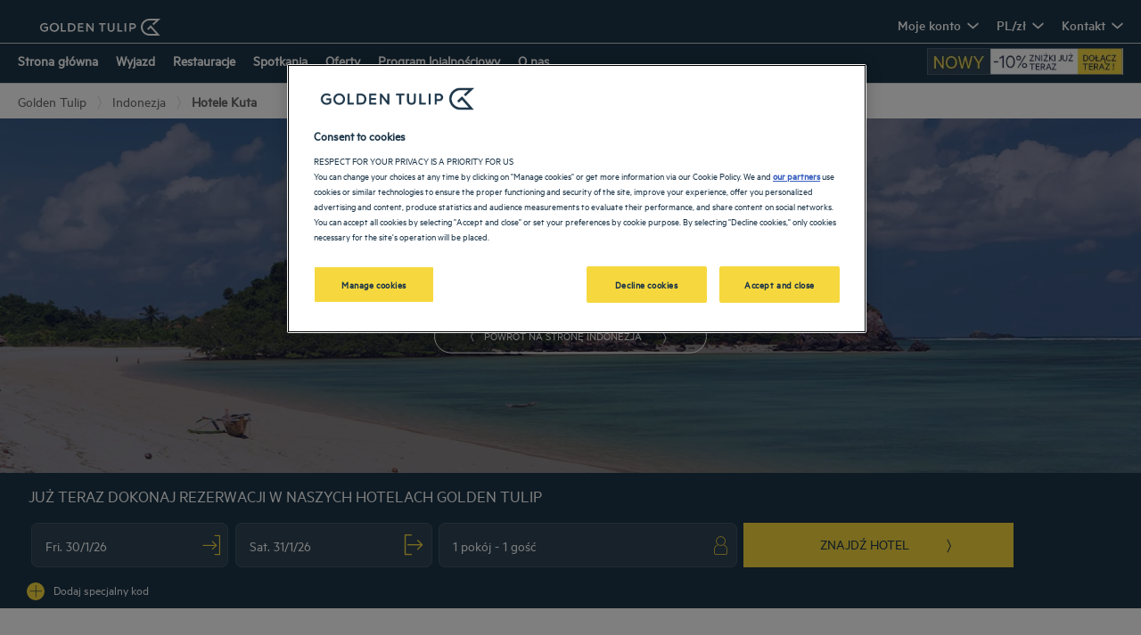

--- FILE ---
content_type: text/html; charset=utf-8
request_url: https://www.goldentulip.com/pl/nasze-hotele/indonezja/hotele-kuta/
body_size: 135688
content:
<!DOCTYPE html><html dir="ltr"><head><meta charSet="utf-8"/><meta name="viewport" content="width=device-width, initial-scale=1, shrink-to-fit=no"/><title data-selector="Title">Luksusowy hotel w Kuta - Hotele 3, 4 i 5-gwiazdkowe | Hotele Golden Tulip</title><meta name="description" content="Nasze hotele Golden Tulip witają Cię w: Kuta. Restauracje, parking, dostępna sala konferencyjna, wygodne pokoje — robimy, co w naszej mocy, aby Twój pobyt był jak najbardziej komfortowy. Nasza szeroka paleta usług z pewnością uprzyjemni Ci czas odpoczynku i regeneracji."/><link lang="en-us" rel="alternate" href="https://www.goldentulip.com/en-us/our-hotels/indonesia/hotels-kuta/" hrefLang="en"/><link lang="fr-fr" rel="alternate" href="https://www.goldentulip.com/fr-fr/nos-hotels/indonesie/hotels-kuta/" hrefLang="fr"/><link lang="de-de" rel="alternate" href="https://www.goldentulip.com/de-de/unsere-hotels/indonesien/hotels-kuta/" hrefLang="de"/><link lang="nl-nl" rel="alternate" href="https://www.goldentulip.com/nl-nl/onze-hotels/indonesie/hotels-kuta/" hrefLang="nl"/><link lang="pl" rel="alternate" href="https://www.goldentulip.com/pl/nasze-hotele/indonezja/hotele-kuta/" hrefLang="pl"/><link lang="pt-br" rel="alternate" href="https://www.goldentulip.com/pt-br/nossos-hoteis/indonesia/hoteis-kuta/" hrefLang="pt-br"/><link lang="zh-cn" rel="alternate" href="https://www.goldentulip.com/zh-cn/our-hotels/indonesia/hotels-kuta/" hrefLang="zh-Hans"/><link lang="es-es" rel="alternate" href="https://www.goldentulip.com/es-es/nuestros-hoteles/indonesia/hoteles-kuta/" hrefLang="es"/><link lang="ar" rel="alternate" href="https://www.goldentulip.com/ar/our-hotels/indonesia/hotels-kuta/" hrefLang="ar"/><link rel="canonical" href="https://www.goldentulip.com/pl/nasze-hotele/indonezja/hotele-kuta/"/><script type="application/ld+json">{"@context":"http://schema.org","@type":"WebPage","name":"Hotele w: Kuta","description":"Nasze hotele Golden Tulip witają Cię w: Kuta. Restauracje, parking, dostępna sala konferencyjna, wygodne pokoje — robimy, co w naszej mocy, aby Twój pobyt był jak najbardziej komfortowy. Nasza szeroka paleta usług z pewnością uprzyjemni Ci czas odpoczynku i regeneracji.","image":"https://media-cms.louvrehotels.com/static/styles/webp/public/visuelgoldentulip/kuta-header-hotels-golden-tulip.webp","mainEntity":{"@type":"ItemList","itemListElement":[{"@type":"ListItem","position":0,"item":{"@type":"Hotel","name":"GOLDEN TULIP JINENG RESORT BALI","image":["https://media.iceportal.com/78131/photos/61052272_XL.jpg"],"aggregateRating":{"@type":"AggregateRating","ratingValue":"4.4","reviewCount":2095},"url":"https://jineng-resort-bali.goldentulip.com"}},{"@type":"ListItem","position":1,"item":{"@type":"Hotel","name":"ROYAL TULIP SPRINGHILL RESORT JIMBARAN","image":["https://media.iceportal.com/95130/photos/83138365_XL.jpg"],"aggregateRating":{"@type":"AggregateRating","ratingValue":"4.5","reviewCount":1462},"url":"https://royal-tulip-springhill-resort.goldentulip.com"}}]},"breadcrumb":{"@type":"BreadcrumbList","itemListElement":[{"@type":"ListItem","position":0,"item":{"@id":"https://www.goldentulip.com/pl/nasze-hotele/indonezja/","name":"Indonezja"}},{"@type":"ListItem","position":1,"item":{"@id":"","name":"Hotele Kuta"}}]}}</script><meta name="google-play-app" content="app-id=com.louvrehotels.refontapp.prod"/><meta name="apple-itunes-app" content="app-id=6742106792"/><meta name="next-head-count" content="17"/><meta name="google-site-verification" content="wyEVbD0MCtXAV2U19VYvRk4msI1AkYTGoJawKk612ds"/><link rel="dns-prefetch" href="https://media.iceportal.com" crossorigin=""/><link rel="preconnect" href="https://media.iceportal.com"/><link rel="dns-prefetch" href="https://media-cms.louvrehotels.com" crossorigin=""/><link rel="preconnect" href="https://media-cms.louvrehotels.com"/><link rel="preconnect" href="https://unpkg.com"/><link rel="preconnect" href="https://googletagmanager.com"/><link rel="preconnect" href="https://google-analytics.com"/><link rel="preconnect" href="https://storage.googleapis.com"/><script src="https://cdn.cookielaw.org/scripttemplates/otSDKStub.js" charSet="UTF-8" type="text/javascript" data-domain-script="4820770c-1140-49ef-a270-e1bea1c0caf9"></script><script type="text/javascript">function OptanonWrapper() { }</script><link rel="preload" href="//5o3zgv819y.kameleoon.eu/kameleoon.js" as="script"/><script type="text/javascript">
// Duration in milliseconds to wait while the Kameleoon application file is loaded
var kameleoonLoadingTimeout = 300;

window.kameleoonQueue = window.kameleoonQueue || [];
window.kameleoonStartLoadTime = new Date().getTime();
if (! document.getElementById("kameleoonLoadingStyleSheet") && ! window.kameleoonDisplayPageTimeOut)
{
    var kameleoonS = document.getElementsByTagName("script")[0];
    var kameleoonCc = "* { visibility: hidden !important; background-image: none !important; }";
    var kameleoonStn = document.createElement("style");
    kameleoonStn.type = "text/css";
    kameleoonStn.id = "kameleoonLoadingStyleSheet";
    if (kameleoonStn.styleSheet)
    {
        kameleoonStn.styleSheet.cssText = kameleoonCc;
    }
    else
    {
        kameleoonStn.appendChild(document.createTextNode(kameleoonCc));
    }
    kameleoonS.parentNode.insertBefore(kameleoonStn, kameleoonS);
    window.kameleoonDisplayPage = function(fromEngine)
    {
        if (!fromEngine)
        {
            window.kameleoonTimeout = true;
        }
        if (kameleoonStn.parentNode)
        {
            kameleoonStn.parentNode.removeChild(kameleoonStn);
        }
    };
    window.kameleoonDisplayPageTimeOut = window.setTimeout(window.kameleoonDisplayPage, kameleoonLoadingTimeout);
}
</script><script type="text/javascript">
// Change the value of this URL to point to your own URL, where the iFrame is hosted
window.kameleoonIframeURL = "https://www.goldentulip.com/static/kameleoon/prod/kameleoon-goldentulip-iframe.html";

window.kameleoonLightIframe = false;
var kameleoonIframeOriginElement = document.createElement("a");
kameleoonIframeOriginElement.href = kameleoonIframeURL;
window.kameleoonIframeOrigin = kameleoonIframeOriginElement.origin || (kameleoonIframeOriginElement.protocol + "//" + kameleoonIframeOriginElement.hostname);
if (location.href.indexOf(window.kameleoonIframeOrigin) != 0)
{
    window.kameleoonLightIframe = true;
    var kameleoonProcessMessageEvent = function(event)
    {
        if (window.kameleoonIframeOrigin == event.origin && event.data.slice && event.data.slice(0,9) == "Kameleoon")
        {
            window.removeEventListener("message", kameleoonProcessMessageEvent);
            window.kameleoonExternalIFrameLoaded = true;
            if (window.Kameleoon)
            {
                eval(event.data);
                Kameleoon.Analyst.load();
            }
            else
            {
                window.kameleoonExternalIFrameLoadedData = event.data;
            }
        }
    };
    if (window.addEventListener)
    {
        window.addEventListener("message", kameleoonProcessMessageEvent, false);
    }
    var iframeNode = document.createElement("iframe");
    iframeNode.src = kameleoonIframeURL;
    iframeNode.id = "kameleoonExternalIframe";
    iframeNode.style = "float: left !important; opacity: 0.0 !important; width: 0px !important; height: 0px !important;";
    document.head.appendChild(iframeNode);
}
</script><script type="text/javascript" src="//5o3zgv819y.kameleoon.eu/kameleoon.js" async=""></script><link rel="preload" href="/static/webfont-icons/goldentulip.woff2?94b78c0b5c7b4a3beeed00544e2f9552" as="font" crossorigin="anonymous"/><script type="text/javascript">!function(c){"use strict";function e(e,t,n,o){var r,i=c.document,d=i.createElement("link");if(t)r=t;else{var a=(i.body||i.getElementsByTagName("head")[0]).childNodes;r=a[a.length-1]}var f=i.styleSheets;if(o)for(var l in o)o.hasOwnProperty(l)&&d.setAttribute(l,o[l]);d.rel="stylesheet",d.href=e,d.media="only x",function e(t){if(i.body)return t();setTimeout(function(){e(t)})}(function(){r.parentNode.insertBefore(d,t?r:r.nextSibling)});var s=function(e){for(var t=d.href,n=f.length;n--;)if(f[n].href===t)return e();setTimeout(function(){s(e)})};function u(){d.addEventListener&&d.removeEventListener("load",u),d.media=n||"all"}return d.addEventListener&&d.addEventListener("load",u),(d.onloadcssdefined=s)(u),d}"undefined"!=typeof exports?exports.loadCSS=e:c.loadCSS=e}("undefined"!=typeof global?global:this);</script><link rel="preload" as="style" href="/static/css/icons-goldentulip.css?94b78c0b5c7b4a3beeed00544e2f9552"/><noscript data-id="webfont-icons-css"><link rel="stylesheet" href="/static/css/icons-goldentulip.css?94b78c0b5c7b4a3beeed00544e2f9552"/></noscript><link rel="preload" as="style" href="/static/css/fonts-goldentulip.css"/><noscript data-id="mainfont-css"><link rel="stylesheet" href="/static/css/fonts-goldentulip.css"/></noscript><link rel="shortcut icon" href="/static/images/goldentulip/favicon.ico"/><link rel="manifest" href="/static/manifest-goldentulip.json"/><noscript data-n-css=""></noscript><script defer="" nomodule="" src="/_next/static/chunks/polyfills-42372ed130431b0a.js"></script><script src="https://www.googletagmanager.com/gtm.js?id=GTM-TD8N299" defer="" data-nscript="beforeInteractive"></script><script defer="" src="/_next/static/chunks/shared-lib-5d12f11fbcbfb409441f10d0646cc281a473471a-28b3c15ce5a705a4.js"></script><script defer="" src="/_next/static/chunks/shared-lib-c8f7fe3b0e41be846d5687592cf2018ff6e22687.7309218f253a65af.js"></script><script defer="" src="/_next/static/chunks/7471-a413483874a38ea2.js"></script><script defer="" src="/_next/static/chunks/394-05010af33e5a4d44.js"></script><script defer="" src="/_next/static/chunks/6186.13b445907cc0654e.js"></script><script defer="" src="/_next/static/chunks/845.b827a85c89262bf0.js"></script><script defer="" src="/_next/static/chunks/3911.09d91ff99167fe98.js"></script><script defer="" src="/_next/static/chunks/6531.8e59dd0938e085ea.js"></script><script defer="" src="/_next/static/chunks/1464.3848c4ba07400951.js"></script><script defer="" src="/_next/static/chunks/5846.acbd8906806ddb78.js"></script><script defer="" src="/_next/static/chunks/8492.80c94692cc2f3168.js"></script><script defer="" src="/_next/static/chunks/5551.98cc2177a7fc1379.js"></script><script defer="" src="/_next/static/chunks/5301.3dbfda9552dbcdbd.js"></script><script defer="" src="/_next/static/chunks/9570.6a89dc177d6fbadd.js"></script><script defer="" src="/_next/static/chunks/9692-307ee6a4fd2f2903.js"></script><script defer="" src="/_next/static/chunks/2294.12c736a09d3b4150.js"></script><script defer="" src="/_next/static/chunks/react-dates-c8f7fe3b0e41be846d5687592cf2018ff6e22687.b35528149906bdba.js"></script><script defer="" src="/_next/static/chunks/8429.81021879529ed4e4.js"></script><script defer="" src="/_next/static/chunks/1671.a820319f1b16777d.js"></script><script src="/_next/static/chunks/webpack-52499fd75156cd15.js" defer=""></script><script src="/_next/static/chunks/framework-b6f45edf17864df7.js" defer=""></script><script src="/_next/static/chunks/main-5864f8ccc0172f5a.js" defer=""></script><script src="/_next/static/chunks/pages/_app-8f63a57b919e0c0c.js" defer=""></script><script src="/_next/static/chunks/mapbox-c8885456817632f5c34b37cbd1abfe43e68cfacc-a6d44ce83cf55344.js" defer=""></script><script src="/_next/static/chunks/e971612a-a2077382d5833f69.js" defer=""></script><script src="/_next/static/chunks/shared-lib-d577ae55bc53dcff5d12d195f1b6ecba369a9b34-7bedc9f9f4b36d43.js" defer=""></script><script src="/_next/static/chunks/shared-lib-82774947bfa6902dceb31afaa10cf3c39e8bb15d-a835dd08869ace51.js" defer=""></script><script src="/_next/static/chunks/shared-lib-76e54cd193b5818a6ea7d129f2ca0ab23d2143db-6fa3c3705ca6a5f4.js" defer=""></script><script src="/_next/static/chunks/shared-lib-b4501a816a18ff050cd722f136cdc629636662b5-6cd3934140e6b112.js" defer=""></script><script src="/_next/static/chunks/shared-lib-8be8f6fb33fbdd2bf5807840627e62951f8260c8-0f6a0c40bfc51670.js" defer=""></script><script src="/_next/static/chunks/shared-lib-7948eba175b5bfd6392b6bf51ba80bc9d7141658-15c01b8fdae827b0.js" defer=""></script><script src="/_next/static/chunks/shared-lib-4177c2a481517260d510fcd32a634c6e37b8288d-557d3c2684993c61.js" defer=""></script><script src="/_next/static/chunks/shared-lib-0bcafe08c92c3eafbde893fefdd59071b5e5bf49-5e2a202c6246d7f9.js" defer=""></script><script src="/_next/static/chunks/shared-lib-6c08e21f13b488f93478eddff6f791a5d4514cbb-23cded1067bf3e37.js" defer=""></script><script src="/_next/static/chunks/shared-lib-ced8b48514801ba5878ae1433b20e941cf00082a-c558eb76fc5b6c10.js" defer=""></script><script src="/_next/static/chunks/7454-fc77fa1743fd22ab.js" defer=""></script><script src="/_next/static/chunks/9339-3b08efc5323c8cd6.js" defer=""></script><script src="/_next/static/chunks/9070-096f607a1fd60e87.js" defer=""></script><script src="/_next/static/chunks/9250-db4bbe0a7bf8028c.js" defer=""></script><script src="/_next/static/chunks/7130-ccb38278f4e52f84.js" defer=""></script><script src="/_next/static/chunks/6167-3c0e2091b08dd1a1.js" defer=""></script><script src="/_next/static/chunks/2421-eb0e6387d616e3d2.js" defer=""></script><script src="/_next/static/chunks/9731-c07411b569480855.js" defer=""></script><script src="/_next/static/chunks/8180-0488ecb76f843b01.js" defer=""></script><script src="/_next/static/chunks/6451-c72d6d857bcbdd65.js" defer=""></script><script src="/_next/static/chunks/9951-039a8d7e5b543f8a.js" defer=""></script><script src="/_next/static/chunks/1457-b08f678d2e6a6731.js" defer=""></script><script src="/_next/static/chunks/8843-0d3ec85f1adcde93.js" defer=""></script><script src="/_next/static/chunks/pages/brand/destination-89a88e1a2eb1ad6d.js" defer=""></script><script src="/_next/static/8KOTbTjGGEGsWinII3d7W/_buildManifest.js" defer=""></script><script src="/_next/static/8KOTbTjGGEGsWinII3d7W/_ssgManifest.js" defer=""></script><style data-styled="" data-styled-version="5.3.11">*{box-sizing:border-box;}/*!sc*/
html{margin:0;padding:0;-webkit-text-size-adjust:none;-webkit-scroll-behavior:smooth;-moz-scroll-behavior:smooth;-ms-scroll-behavior:smooth;scroll-behavior:smooth;}/*!sc*/
body{margin:0;padding:0;-webkit-font-smoothing:antialiased;font-weight:400;font-family:"Metric-regular","Arial",sans-serif;}/*!sc*/
body.wait,body.wait *{cursor:wait !important;}/*!sc*/
p{line-height:1.25rem;}/*!sc*/
input:focus,button:focus,textarea:focus{outline:0;}/*!sc*/
.no-scroll,.modal-open,.popin-opened,.no-scroll-with-header,.datepicker-popin-opened{overflow:hidden;}/*!sc*/
.popin-opened header,.modal-open header,.no-scroll header{z-index:1 !important;}/*!sc*/
@media(max-width:640px){.popin-opened header,.modal-open header,.no-scroll header{display:none;}}/*!sc*/
input{-webkit-appearance:none;-moz-appearance:none;-webkit-appearance:none;-moz-appearance:none;appearance:none;border-radius:0;}/*!sc*/
input::-webkit-input-placeholder{opacity:1;}/*!sc*/
input::-moz-placeholder{opacity:1;}/*!sc*/
input:-ms-input-placeholder{opacity:1;}/*!sc*/
input::placeholder{opacity:1;}/*!sc*/
select::-ms-expand{display:none;}/*!sc*/
@media(max-width:640px){.optanon-alert-box-wrapper .optanon-button-more .optanon-alert-box-button-middle button{position:initial !important;}}/*!sc*/
data-styled.g1[id="sc-global-bLUlbO1"]{content:"sc-global-bLUlbO1,"}/*!sc*/
.gsHxHO{position:absolute;top:15px;left:15px;font-size:0.6em;background-color:#FFFFFF;border-radius:3px;padding:4px 8px;}/*!sc*/
data-styled.g2[id="Sign-styled__Wrapper-lhg__sc-3481bd2b-0"]{content:"gsHxHO,"}/*!sc*/
.blxcD{border:none;border-radius:12px;display:inline-block;padding:12px 24px;width:auto;font-family:"Metric-medium","Arial",sans-serif;font-size:1.25rem;text-transform:lowercase;font-weight:500;-webkit-transition:box-shadow 200ms ease-in-out;transition:box-shadow 200ms ease-in-out;}/*!sc*/
.blxcD:first-letter{text-transform:uppercase;}/*!sc*/
.blxcD:hover{cursor:pointer;-webkit-filter:brightness(95%);filter:brightness(95%);}/*!sc*/
.blxcD:disabled{cursor:not-allowed;opacity:0.7;}/*!sc*/
.kZffDp{border:none;padding:8px 40px;width:auto;font-size:0.8rem;text-transform:uppercase;font-weight:500;-webkit-transition:box-shadow 200ms ease-in-out;transition:box-shadow 200ms ease-in-out;}/*!sc*/
.kZffDp:first-letter{text-transform:none;}/*!sc*/
.kZffDp:hover{cursor:pointer;-webkit-filter:brightness(95%);filter:brightness(95%);}/*!sc*/
.kZffDp:disabled{cursor:not-allowed;opacity:0.7;}/*!sc*/
.iYPsaO{border:none;border-radius:30px;padding:8px 40px;width:auto;font-size:0.8rem;text-transform:uppercase;font-weight:500;-webkit-transition:box-shadow 200ms ease-in-out;transition:box-shadow 200ms ease-in-out;}/*!sc*/
.iYPsaO:first-letter{text-transform:none;}/*!sc*/
.iYPsaO:hover{cursor:pointer;-webkit-filter:brightness(95%);filter:brightness(95%);}/*!sc*/
.iYPsaO:disabled{cursor:not-allowed;opacity:0.7;}/*!sc*/
data-styled.g3[id="Button-styled__BaseButton-lhg__sc-3672d402-0"]{content:"blxcD,kZffDp,iYPsaO,"}/*!sc*/
.qLTct{font-family:"Metric-regular","Arial",sans-serif;color:#1D3649;}/*!sc*/
.qLTct:hover{-webkit-text-decoration:underline;text-decoration:underline;cursor:pointer;-webkit-filter:none;filter:none;}/*!sc*/
data-styled.g4[id="Button-styled__ObfuscatedButton-lhg__sc-3672d402-1"]{content:"qLTct,"}/*!sc*/
.fgEMAp{background-color:#F6D83E;color:#1D3649;}/*!sc*/
data-styled.g5[id="Button-styled__ContainedButton-lhg__sc-3672d402-2"]{content:"fgEMAp,"}/*!sc*/
.bpJHLQ{background-color:transparent;padding:0;font-size:1rem;color:#1D3649;-webkit-text-decoration:underline;text-decoration:underline;text-underline-offset:3px;}/*!sc*/
.fwTQzY{background-color:transparent;}/*!sc*/
data-styled.g8[id="Button-styled__TextButton-lhg__sc-3672d402-5"]{content:"bpJHLQ,fwTQzY,"}/*!sc*/
.kqxsUY{background-color:#F6D83E;color:#1D3649;-webkit-text-decoration:none;text-decoration:none;}/*!sc*/
data-styled.g9[id="Button-styled__AnchorContainedButton-lhg__sc-3672d402-6"]{content:"kqxsUY,"}/*!sc*/
.hUcNXU{background-color:transparent;color:#1D3649;border:1px solid #1D3649;-webkit-text-decoration:none;text-decoration:none;}/*!sc*/
data-styled.g11[id="Button-styled__AnchorOutlineButton-lhg__sc-3672d402-8"]{content:"hUcNXU,"}/*!sc*/
.bFggGR{background-color:transparent;color:#1D3649;-webkit-text-decoration:underline;text-decoration:underline;text-underline-offset:3px;padding:0;font-size:1rem;}/*!sc*/
.freiSm{background-color:transparent;color:inherit;-webkit-text-decoration:none;text-decoration:none;}/*!sc*/
data-styled.g12[id="Button-styled__AnchorTextButton-lhg__sc-3672d402-9"]{content:"bFggGR,freiSm,"}/*!sc*/
.fBgoFb{width:auto;padding:0;background-color:transparent;color:inherit;-webkit-text-decoration:none;text-decoration:none;border:none;display:block;}/*!sc*/
.fBgoFb:hover{cursor:pointer;}/*!sc*/
.fBgoFb:disabled{cursor:not-allowed;}/*!sc*/
data-styled.g13[id="Button-styled__TransparentButton-lhg__sc-3672d402-10"]{content:"fBgoFb,"}/*!sc*/
.iLYegP:before{margin-left:-1em;vertical-align:middle;}/*!sc*/
data-styled.g63[id="BasicIcon-styled__BasicIcon-lhg__sc-b504d6df-0"]{content:"iLYegP,"}/*!sc*/
.farLau{margin:0;font-weight:500;margin-bottom:30px;}/*!sc*/
@media(max-width:768px){.farLau{margin-bottom:30px;}}/*!sc*/
data-styled.g85[id="CollapsiblePanel-styled__Title-lhg__sc-166af71-0"]{content:"farLau,"}/*!sc*/
@media(max-width:768px){.caTEjc{display:inline-block;width:50%;vertical-align:top;-webkit-transition:all 1s ease;transition:all 1s ease;}}/*!sc*/
@media(max-width:640px){.caTEjc{width:100%;display:block;}}/*!sc*/
data-styled.g86[id="CollapsiblePanel-styled__Container-lhg__sc-166af71-1"]{content:"caTEjc,"}/*!sc*/
.gttPHu{-webkit-transition:all 0.5s ease;transition:all 0.5s ease;overflow:hidden;max-height:100%;}/*!sc*/
data-styled.g87[id="CollapsiblePanel-styled__ToggleWrapper-lhg__sc-166af71-2"]{content:"gttPHu,"}/*!sc*/
.jxTtIE{display:-webkit-box;display:-webkit-flex;display:-ms-flexbox;display:flex;-webkit-align-content:stretch;-ms-flex-line-pack:stretch;align-content:stretch;}/*!sc*/
data-styled.g170[id="Tabs-styled__Container-lhg__sc-ef477758-0"]{content:"jxTtIE,"}/*!sc*/
.gUHIWJ{-webkit-flex:1;-ms-flex:1;flex:1;display:-webkit-box;display:-webkit-flex;display:-ms-flexbox;display:flex;-webkit-box-pack:center;-webkit-justify-content:center;-ms-flex-pack:center;justify-content:center;-webkit-align-items:center;-webkit-box-align:center;-ms-flex-align:center;align-items:center;color:#F6D83E;background-color:#1D3649;}/*!sc*/
.bMFKtH{-webkit-flex:1;-ms-flex:1;flex:1;display:-webkit-box;display:-webkit-flex;display:-ms-flexbox;display:flex;-webkit-box-pack:center;-webkit-justify-content:center;-ms-flex-pack:center;justify-content:center;-webkit-align-items:center;-webkit-box-align:center;-ms-flex-align:center;align-items:center;color:#F6D83E;}/*!sc*/
data-styled.g171[id="Tab-styled__Container-lhg__sc-3bd67ea5-0"]{content:"gUHIWJ,bMFKtH,"}/*!sc*/
.iaJJNV:before{margin-left:7px;margin-right:7px;font-size:1.5rem;}/*!sc*/
data-styled.g172[id="Tab-styled__Icon-lhg__sc-3bd67ea5-1"]{content:"iaJJNV,"}/*!sc*/
.etQEpY{font-size:1.1rem;text-transform:none;}/*!sc*/
data-styled.g173[id="Tab-styled__Label-lhg__sc-3bd67ea5-2"]{content:"etQEpY,"}/*!sc*/
.oZhKA{-webkit-box-pack:start;-webkit-justify-content:flex-start;-ms-flex-pack:start;justify-content:flex-start;margin-top:1rem;margin-bottom:3rem;border-bottom:solid 1px rgba(25,34,78,0.2);}/*!sc*/
@media(max-width:640px){.oZhKA{padding:0 15px;margin:1rem 0 3rem;}}/*!sc*/
@media(max-width:768px){}/*!sc*/
@media(max-width:1400px){}/*!sc*/
data-styled.g174[id="StyledTabs-styled__StyledTabs-lhg__sc-260bd1b2-0"]{content:"oZhKA,"}/*!sc*/
.kBGsMx{cursor:pointer;background-color:transparent;-webkit-flex:0;-ms-flex:0;flex:0;padding-right:15px;}/*!sc*/
.kBGsMx:last-child{margin-right:0;}/*!sc*/
.kBGsMx .Tab-styled__Label-lhg__sc-3bd67ea5-2,.kBGsMx .Tab-styled__Icon-lhg__sc-3bd67ea5-1{height:2.5rem;line-height:2.5rem;margin-bottom:-1px;color:#F6D83E;border-bottom:solid 2px #F6D83E;}/*!sc*/
.kBGsMx .Tab-styled__Label-lhg__sc-3bd67ea5-2{text-align:center;font-size:1.1rem;font-family:"Metric-regular","Arial",sans-serif;text-transform:none;white-space:nowrap;}/*!sc*/
.kGRIXy{cursor:pointer;background-color:transparent;-webkit-flex:0;-ms-flex:0;flex:0;padding-right:15px;}/*!sc*/
.kGRIXy:last-child{margin-right:0;}/*!sc*/
.kGRIXy .Tab-styled__Label-lhg__sc-3bd67ea5-2,.kGRIXy .Tab-styled__Icon-lhg__sc-3bd67ea5-1{height:2.5rem;line-height:2.5rem;margin-bottom:-1px;color:#1D3649;border-bottom:solid 1px transparent;}/*!sc*/
.kGRIXy .Tab-styled__Label-lhg__sc-3bd67ea5-2{font-weight:500;text-align:center;font-size:1.1rem;font-family:"Metric-regular","Arial",sans-serif;text-transform:none;white-space:nowrap;}/*!sc*/
.kGRIXy:hover .Tab-styled__Label-lhg__sc-3bd67ea5-2,.kGRIXy:hover .Tab-styled__Icon-lhg__sc-3bd67ea5-1{border-bottom:solid 2px #1D3649;}/*!sc*/
data-styled.g175[id="StyledTab-styled__StyledTab-lhg__sc-46aa1de7-0"]{content:"kBGsMx,kGRIXy,"}/*!sc*/
.gDzZFu{display:-webkit-box;display:-webkit-flex;display:-ms-flexbox;display:flex;pointer-events:auto;padding:0px 15px 15px;position:relative;left:0;right:0;background-color:#1D3649;top:0;}/*!sc*/
@media(max-width:768px){.gDzZFu{padding:10px 0 0 0;}}/*!sc*/
@media(max-width:640px){.gDzZFu{padding:0;top:unset;}}/*!sc*/
.gDzZFu .Popover-styled__StyledPopoverWrapper-lhg__sc-f95bef5a-2{top:inherit;left:0;right:inherit;-webkit-box-pack:left;-webkit-justify-content:left;-ms-flex-pack:left;justify-content:left;}/*!sc*/
@media(max-width:768px){.gDzZFu .Popover-styled__StyledPopoverWrapper-lhg__sc-f95bef5a-2{width:auto;}}/*!sc*/
.gDzZFu .Popover-styled__StyledContent-lhg__sc-f95bef5a-3:before{left:75px;right:inherit;}/*!sc*/
data-styled.g186[id="SpecialCodes-styled__SpecialCodeContainer-lhg__sc-14ffc883-0"]{content:"gDzZFu,"}/*!sc*/
.iPEERR{font-size:0.9em;color:#1D3649;display:inline-block;cursor:pointer;position:relative;top:1px;width:20px;height:20px;vertical-align:1px;}/*!sc*/
@media(max-width:640px){}/*!sc*/
.iPEERR[class^="icon-"]:before,.iPEERR[class*=" icon-"]:before{font-weight:bold;background-color:#F6D83E;border-radius:50%;padding:3px;position:absolute;right:0px;bottom:-5px;}/*!sc*/
data-styled.g195[id="SpecialCodes-styled__Icon-lhg__sc-14ffc883-9"]{content:"iPEERR,"}/*!sc*/
.hBihLH{display:-webkit-box;display:-webkit-flex;display:-ms-flexbox;display:flex;position:relative;left:0;right:0;top:0;margin-left:15px;height:25px;background-color:#1D3649;-webkit-align-items:baseline;-webkit-box-align:baseline;-ms-flex-align:baseline;align-items:baseline;}/*!sc*/
@media(max-width:768px){}/*!sc*/
@media(max-width:640px){.hBihLH{padding:5px 30px 20px 30px;margin-left:0px;width:100%;height:unset;}}/*!sc*/
data-styled.g198[id="SpecialCodes-styled__Trigger-lhg__sc-14ffc883-12"]{content:"hBihLH,"}/*!sc*/
.bXwsKw{margin:10px;font-size:0.875rem;font-weight:500;color:#f2f4f6;cursor:pointer;}/*!sc*/
data-styled.g199[id="SpecialCodes-styled__TriggerText-lhg__sc-14ffc883-13"]{content:"bXwsKw,"}/*!sc*/
.gxXEyA{font-family:"Metric-regular","Arial",sans-serif;position:relative;display:-webkit-box;display:-webkit-flex;display:-ms-flexbox;display:flex;background-color:#FFFFFF;-webkit-flex-direction:row;-ms-flex-direction:row;flex-direction:row;-webkit-box-pack:start;-webkit-justify-content:flex-start;-ms-flex-pack:start;justify-content:flex-start;-webkit-align-items:center;-webkit-box-align:center;-ms-flex-align:center;align-items:center;}/*!sc*/
.gxXEyA a{-webkit-text-decoration:none !important;text-decoration:none !important;font-size:1.15rem;font-weight:bold;color:#91919b;font-family:Arial,Helvetica,sans-serif;padding:6px 8px;line-height:1.6rem;white-space:nowrap;border-top:1px solid #CCCCCC;border-left:1px solid #CCCCCC;border-bottom:1px solid #CCCCCC;display:-webkit-box;display:-webkit-flex;display:-ms-flexbox;display:flex;-webkit-align-self:stretch;-ms-flex-item-align:stretch;align-self:stretch;-webkit-align-items:center;-webkit-box-align:center;-ms-flex-align:center;align-items:center;}/*!sc*/
.gxXEyA small{font-weight:bold;border-radius:1px;font-size:0.75rem;-webkit-box-flex:1;-webkit-flex-grow:1;-ms-flex-positive:1;flex-grow:1;display:-webkit-box;display:-webkit-flex;display:-ms-flexbox;display:flex;-webkit-align-items:center;-webkit-box-align:center;-ms-flex-align:center;align-items:center;background:#91919b;position:relative;width:175px;min-height:38px;color:white;padding:3px 3px 3px 15px;-webkit-align-self:stretch;-ms-flex-item-align:stretch;align-self:stretch;}/*!sc*/
.gxXEyA small:before{content:"";border-bottom:10px solid transparent;border-right:8px solid transparent;border-left:8px solid #FFFFFF;border-top:10px solid transparent;position:absolute;left:0;top:50%;-webkit-transform:translateY(-50%);-ms-transform:translateY(-50%);transform:translateY(-50%);display:table-cell;}/*!sc*/
.gxXEyA small p{font-family:Arial,Helvetica,sans-serif;margin:0;font-size:0.68rem;line-height:0.9rem;}/*!sc*/
data-styled.g221[id="PhoneNumberCta-styled__NumberCTA-lhg__sc-5812d9da-0"]{content:"gxXEyA,"}/*!sc*/
.gwfWIy{display:inline-block;height:inherit;width:auto;max-width:40rem;position:relative;border-right:none;font-size:1.2em;background:#FFFFFF;color:#1D3649;}/*!sc*/
.gwfWIy:last-child{border-right:none;}/*!sc*/
@media(max-width:768px){.gwfWIy{color:#1D3649;background:unset;}}/*!sc*/
@media(max-width:640px){.gwfWIy{position:absolute;border-right:none;right:20px;}}/*!sc*/
data-styled.g222[id="MenuHeaderSelectors-styled__Container-lhg__sc-d9bfacb3-0"]{content:"gwfWIy,"}/*!sc*/
.gYhpMV span{color:#1D3649;font-size:1rem;font-family:"Metric-medium","Arial",sans-serif;font-weight:500;text-transform:none;-webkit-align-items:center;-webkit-box-align:center;-ms-flex-align:center;align-items:center;-webkit-text-decoration:none;text-decoration:none;display:-webkit-box;display:-webkit-flex;display:-ms-flexbox;display:flex;cursor:pointer;padding:0 10px;}/*!sc*/
.gYhpMV span:after{display:block;content:"\f304";font-family:"goldentulip";position:relative;right:auto;left:auto;top:2px;width:20px;font-size:1.3rem;font-weight:bold;-webkit-transform:scaleX(0.35) scaleY(0.65);-ms-transform:scaleX(0.35) scaleY(0.65);transform:scaleX(0.35) scaleY(0.65);color:#1D3649;}/*!sc*/
@media(max-width:768px){.gYhpMV span:after{color:#1D3649;}}/*!sc*/
@media(max-width:640px){.gYhpMV span:after{content:"";}}/*!sc*/
@media(max-width:640px){.gYhpMV span{display:none;}.gYhpMV:after{display:block;content:"\f364";font-family:"goldentulip";font-size:1.2rem;margin-left:5px;color:#1D3649;background:unset;font-weight:bold;line-height:1rem;}}/*!sc*/
data-styled.g223[id="MenuHeaderSelectors-styled__ContactLabel-lhg__sc-d9bfacb3-1"]{content:"gYhpMV,"}/*!sc*/
.ekRVqz span{background:#FFFFFF;}/*!sc*/
@media(max-width:768px){.ekRVqz span{color:#1D3649;background:unset;}}/*!sc*/
@media(max-width:640px){.ekRVqz span{display:-webkit-box;display:-webkit-flex;display:-ms-flexbox;display:flex;text-transform:uppercase;color:#1D3649;}}/*!sc*/
.ekRVqz span:after{color:#1D3649;}/*!sc*/
.ekRVqz:after{display:none;}/*!sc*/
.ekRVqz:before{display:none;}/*!sc*/
data-styled.g224[id="MenuHeaderSelectors-styled__LocaleAndCurrencyLabel-lhg__sc-d9bfacb3-2"]{content:"ekRVqz,"}/*!sc*/
.cEnIuy{-webkit-transition:all 0.3s ease-in-out;transition:all 0.3s ease-in-out;height:0rem;pointer-events:none;position:absolute;top:19px;margin-top:15px;right:-20px;width:-webkit-max-content;width:-moz-max-content;width:max-content;box-sizing:border-box;z-index:999999;background-color:#FFFFFF;border-radius:12px;overflow:hidden;box-shadow:none;}/*!sc*/
@media(min-width:769px){.cEnIuy{right:0px;}}/*!sc*/
@media(max-width:640px){.cEnIuy{margin-top:0;top:31px;width:100vw;}}/*!sc*/
data-styled.g225[id="MenuHeaderSelectors-styled__Menu-lhg__sc-d9bfacb3-3"]{content:"cEnIuy,"}/*!sc*/
.btAVZq{width:100%;display:-webkit-box;display:-webkit-flex;display:-ms-flexbox;display:flex;-webkit-flex-direction:column;-ms-flex-direction:column;flex-direction:column;-webkit-box-pack:justify;-webkit-justify-content:space-between;-ms-flex-pack:justify;justify-content:space-between;border:1px solid #c4c4c4;border-radius:12px;}/*!sc*/
@media(max-width:768px){}/*!sc*/
data-styled.g226[id="MenuHeaderSelectors-styled__Selectors-lhg__sc-d9bfacb3-4"]{content:"btAVZq,"}/*!sc*/
.hpcxAr{margin:10px 20px;font-size:1rem;}/*!sc*/
.hpcxAr:after{content:"\f309";font-family:"goldentulip";position:relative;font-size:0.8rem;right:-16px;top:2px;}/*!sc*/
.hpcxAr:after{content:"";}/*!sc*/
.IZXjZ{margin:10px 20px;font-size:1rem;width:100%;margin:0;-webkit-box-pack:justify;-webkit-justify-content:space-between;-ms-flex-pack:justify;justify-content:space-between;display:-webkit-box;display:-webkit-flex;display:-ms-flexbox;display:flex;padding:12px 16px;width:100%;}/*!sc*/
.IZXjZ:after{content:"\f309";font-family:"goldentulip";position:relative;font-size:0.8rem;right:-16px;top:2px;}/*!sc*/
.IZXjZ:after{content:"";}/*!sc*/
.IZXjZ:after{content:" ";}/*!sc*/
.IZXjZ i{position:relative;}/*!sc*/
@media(max-width:768px){.IZXjZ{margin-bottom:25px;-webkit-text-decoration:none;text-decoration:none;background:#FFFFFF;border:1px solid rgba(0,50,85,0.4);text-align:center;padding:15px 0;border-radius:3px;-webkit-box-pack:center;-webkit-justify-content:center;-ms-flex-pack:center;justify-content:center;-webkit-align-items:center;-webkit-box-align:center;-ms-flex-align:center;align-items:center;}.IZXjZ div{color:#1D3649;font-size:1rem;font-weight:500;}.IZXjZ i{display:none;}}/*!sc*/
.IZXjZ:hover{-webkit-filter:none;filter:none;}/*!sc*/
.IZXjZ i:after{position:absolute;content:url("data:image/svg+xml;utf8,%3Csvg%20xmlns%3D%22http%3A%2F%2Fwww.w3.org%2F2000%2Fsvg%22%20width%3D%2216%22%20height%3D%2216%22%20viewBox%3D%220%200%2016%2016%22%20fill%3D%22none%22%3E%0A%20%20%20%20%20%20%3Cpath%20d%3D%22M2.80493%204.29879C3.55586%208.72446%207.27562%2012.4442%2011.7013%2013.1952C12.6412%2013.3546%2013.468%2012.6604%2013.655%2011.7256L13.7207%2011.397C13.8856%2010.5722%2013.4781%209.73903%2012.7258%209.36285L12.2656%209.13277C11.7258%208.86286%2011.0702%209.01763%2010.7081%209.50047C10.4722%209.81493%2010.0934%2010.0067%209.73087%209.85469C8.48488%209.33239%206.6677%207.5152%206.14539%206.26921C5.99343%205.90669%206.18515%205.52786%206.49962%205.29202C6.98245%204.92989%207.13722%204.27428%206.86731%203.73445L6.63723%203.27429C6.26105%202.52194%205.42787%202.11444%204.60305%202.27941L4.27452%202.34511C3.33967%202.53208%202.64544%203.35886%202.80493%204.29879Z%22%20fill%3D%22%231D3649%22%2F%3E%0A%20%20%20%20%3C%2Fsvg%3E");width:20px;height:20px;display:inline-block;right:0px;top:2px;}/*!sc*/
@media(max-width:768px){.IZXjZ i:after{top:4px;}}/*!sc*/
.IZXjZ i:after{top:4px;}/*!sc*/
data-styled.g227[id="MenuHeaderSelectors-styled__Button-lhg__sc-d9bfacb3-5"]{content:"hpcxAr,IZXjZ,"}/*!sc*/
.kEJpFI{display:inline-block;margin-left:1rem;width:24px;height:24px;vertical-align:middle;position:absolute;right:4px;}/*!sc*/
data-styled.g228[id="MenuHeaderSelectors-styled__CtaButtonIcon-lhg__sc-d9bfacb3-6"]{content:"kEJpFI,"}/*!sc*/
.hFsyLK{width:10px;height:10px;display:inline-block;border-left:7px solid #c4c4c4;border-top:7px solid #c4c4c4;-webkit-transform:rotate(45deg) translate(-25%,-25%);-ms-transform:rotate(45deg) translate(-25%,-25%);transform:rotate(45deg) translate(-25%,-25%);-webkit-transition:all 0.25s,z-index 0ms;transition:all 0.25s,z-index 0ms;position:absolute;top:45px;left:50%;opacity:0;z-index:-1;}/*!sc*/
@media(max-width:640px){.hFsyLK{top:35px;left:35%;}}/*!sc*/
@media(max-width:768px){}/*!sc*/
.hFsyLK:before{content:"";width:12px;height:12px;display:inline-block;border-left:7px solid #FFFFFF;border-top:7px solid #FFFFFF;-webkit-transition:all 0.25s;transition:all 0.25s;position:absolute;left:-6px;top:-6px;}/*!sc*/
data-styled.g229[id="MenuHeaderSelectors-styled__Chevron-lhg__sc-d9bfacb3-7"]{content:"hFsyLK,"}/*!sc*/
.fcOBsF{-webkit-text-decoration:none;text-decoration:none;cursor:default;color:#1D3649;}/*!sc*/
data-styled.g230[id="MenuHeaderSelectors-styled__OptionLink-lhg__sc-d9bfacb3-8"]{content:"fcOBsF,"}/*!sc*/
.kwgLFq .react-select__control,.kwgLFq .react-select__control--is-focused{border-radius:0;box-shadow:none;border:1px solid #CCCCCC;}/*!sc*/
.kwgLFq .react-select__control:hover,.kwgLFq .react-select__control--is-focused:hover{border-color:#CCCCCC;}/*!sc*/
.kwgLFq .react-select__single-value{font-size:0.9rem;font-weight:500;color:#AFAFAF;}/*!sc*/
.kwgLFq .react-select__indicator-separator{display:none;}/*!sc*/
.kwgLFq .react-select__indicator{color:#F6D83E;}/*!sc*/
.kwgLFq .react-select__indicator:hover{color:#1D3649;}/*!sc*/
.kwgLFq .react-select__option{border:0;font-size:0.85rem;line-height:2rem;padding:5px 20px;color:#1D3649;}/*!sc*/
.kwgLFq .react-select__option:hover{background:#F6D83E;opacity:0.8;color:#1D3649;}/*!sc*/
.kwgLFq .react-select__option:hover:hover .MenuHeaderSelectors-styled__OptionLink-lhg__sc-d9bfacb3-8{color:#1D3649;}/*!sc*/
.kwgLFq .react-select__option--is-focused{background:none;}/*!sc*/
.kwgLFq .react-select__option--is-focused .MenuHeaderSelectors-styled__OptionLink-lhg__sc-d9bfacb3-8{color:#1D3649;}/*!sc*/
.kwgLFq .react-select__option--is-selected{background:#F6D83E;color:#1D3649;}/*!sc*/
.kwgLFq .react-select__option--is-selected .MenuHeaderSelectors-styled__OptionLink-lhg__sc-d9bfacb3-8{color:#1D3649;}/*!sc*/
.kwgLFq .react-select__menu{border-radius:0;}/*!sc*/
.kwgLFq .react-select__control,.kwgLFq .react-select__control--is-focused{box-shadow:none;height:50px;min-width:200px;border-radius:12px;background-color:transparent;border:1px solid #E7E7E7;padding:5px 5px 5px 9px;margin-top:10px;}/*!sc*/
.kwgLFq .react-select__control:hover,.kwgLFq .react-select__control--is-focused:hover{border-color:#E7E7E7;}/*!sc*/
.kwgLFq .react-select__indicator{color:#1D3649;padding:0;}/*!sc*/
.kwgLFq .react-select__menu{border-radius:12px;color:#1D3649;}/*!sc*/
.kwgLFq .react-select__single-value{color:#1D3649;font-weight:400;}/*!sc*/
data-styled.g231[id="MenuHeaderSelectors-styled__LocaleSelector-lhg__sc-d9bfacb3-9"]{content:"kwgLFq,"}/*!sc*/
.dXGaSm .react-select__option{text-align:left;direction:ltr;}/*!sc*/
.dXGaSm .react-select__input{font-size:0.8rem;font-weight:500;color:#1D3649;}/*!sc*/
data-styled.g232[id="MenuHeaderSelectors-styled__CurrencySelector-lhg__sc-d9bfacb3-10"]{content:"dXGaSm,"}/*!sc*/
.dGUqJj .react-select__control,.dGUqJj .react-select__control--is-focused{border-radius:0;box-shadow:none;border:1px solid #CCCCCC;}/*!sc*/
.dGUqJj .react-select__control:hover,.dGUqJj .react-select__control--is-focused:hover{border-color:#CCCCCC;}/*!sc*/
.dGUqJj .react-select__single-value{font-size:0.9rem;font-weight:500;color:#AFAFAF;}/*!sc*/
.dGUqJj .react-select__indicator-separator{display:none;}/*!sc*/
.dGUqJj .react-select__indicator{color:#F6D83E;}/*!sc*/
.dGUqJj .react-select__indicator:hover{color:#1D3649;}/*!sc*/
.dGUqJj .react-select__option{border:0;font-size:0.85rem;line-height:2rem;padding:5px 20px;color:#1D3649;}/*!sc*/
.dGUqJj .react-select__option:hover{background:#F6D83E;opacity:0.8;color:#FFFFFF;}/*!sc*/
.dGUqJj .react-select__option:hover:hover .MenuHeaderSelectors-styled__OptionLink-lhg__sc-d9bfacb3-8{color:#FFFFFF;}/*!sc*/
.dGUqJj .react-select__option--is-focused{background:none;}/*!sc*/
.dGUqJj .react-select__option--is-focused .MenuHeaderSelectors-styled__OptionLink-lhg__sc-d9bfacb3-8{color:#1D3649;}/*!sc*/
.dGUqJj .react-select__option--is-selected{background:#F6D83E;color:#FFFFFF;}/*!sc*/
.dGUqJj .react-select__option--is-selected .MenuHeaderSelectors-styled__OptionLink-lhg__sc-d9bfacb3-8{color:#FFFFFF;}/*!sc*/
.dGUqJj .react-select__menu{border-radius:0;}/*!sc*/
data-styled.g233[id="MenuHeaderSelectors-styled__ContactSelector-lhg__sc-d9bfacb3-11"]{content:"dGUqJj,"}/*!sc*/
.ctimVi{padding:5px 20px;}/*!sc*/
data-styled.g234[id="MenuHeaderSelectors-styled__Wrapper-lhg__sc-d9bfacb3-12"]{content:"ctimVi,"}/*!sc*/
.bqKYId{display:-webkit-box;display:-webkit-flex;display:-ms-flexbox;display:flex;font-size:0.8em;font-weight:bold;-webkit-flex-direction:column;-ms-flex-direction:column;flex-direction:column;padding:10px 15px;border-top:none;}/*!sc*/
data-styled.g236[id="MenuHeaderSelectors-styled__Links-lhg__sc-d9bfacb3-14"]{content:"bqKYId,"}/*!sc*/
.jzrSBh{display:-webkit-box;display:-webkit-flex;display:-ms-flexbox;display:flex;-webkit-align-items:center;-webkit-box-align:center;-ms-flex-align:center;align-items:center;margin:5px;}/*!sc*/
.jzrSBh i{font-size:1.2rem;width:25px;display:-webkit-inline-box;display:-webkit-inline-flex;display:-ms-inline-flexbox;display:inline-flex;-webkit-align-items:center;-webkit-box-align:center;-ms-flex-align:center;align-items:center;color:#1D3649;}/*!sc*/
.jzrSBh i:before{margin-left:0;}/*!sc*/
.jzrSBh i.icon-booking{font-size:0.9rem;}/*!sc*/
data-styled.g237[id="MenuHeaderSelectors-styled__LinkIcons-lhg__sc-d9bfacb3-15"]{content:"jzrSBh,"}/*!sc*/
.hAtASl{padding:10px 5px;text-transform:none;color:#1D3649;width:100%;font-size:inherit;display:-webkit-box;display:-webkit-flex;display:-ms-flexbox;display:flex;-webkit-align-items:center;-webkit-box-align:center;-ms-flex-align:center;align-items:center;font-family:"Metric-regular","Arial",sans-serif;font-weight:bold;line-height:19px;-webkit-letter-spacing:0em;-moz-letter-spacing:0em;-ms-letter-spacing:0em;letter-spacing:0em;-webkit-text-decoration:none;text-decoration:none;padding-right:35px;}/*!sc*/
.hAtASl i{font-size:1.2rem;width:25px;display:-webkit-inline-box;display:-webkit-inline-flex;display:-ms-inline-flexbox;display:inline-flex;-webkit-align-items:center;-webkit-box-align:center;-ms-flex-align:center;align-items:center;color:#1D3649;}/*!sc*/
.hAtASl i:before{margin-left:0;}/*!sc*/
data-styled.g238[id="MenuHeaderSelectors-styled__ContactSelectorLink-lhg__sc-d9bfacb3-16"]{content:"hAtASl,"}/*!sc*/
.cIcOVo{padding:0;text-align:start;font-size:1em;margin:10px 5px;color:#1D3649 !important;width:100%;-webkit-text-decoration:none;text-decoration:none;text-transform:none;font-family:"Metric-regular","Arial",sans-serif;font-weight:500;line-height:19px;-webkit-letter-spacing:0em;-moz-letter-spacing:0em;-ms-letter-spacing:0em;letter-spacing:0em;}/*!sc*/
data-styled.g239[id="MenuHeaderSelectors-styled__AccountItem-lhg__sc-d9bfacb3-17"]{content:"cIcOVo,"}/*!sc*/
.hCOkfD{margin:5px 0;}/*!sc*/
data-styled.g240[id="MenuHeaderSelectors-styled__PhoneNumberCTA-lhg__sc-d9bfacb3-18"]{content:"hCOkfD,"}/*!sc*/
.dyIJdy{padding:12px;}/*!sc*/
.dyIJdy .MenuHeaderSelectors-styled__CtaButtonIcon-lhg__sc-d9bfacb3-6{margin:0;}/*!sc*/
.dyIJdy div{text-transform:none;}/*!sc*/
data-styled.g241[id="MenuHeaderSelectors-styled__WebCallBackButton-lhg__sc-d9bfacb3-19"]{content:"dyIJdy,"}/*!sc*/
.llgvtQ{display:inline-block;margin-left:10px;vertical-align:baseline;}/*!sc*/
data-styled.g290[id="Stars-styled__Wrapper-lhg__sc-de22dffe-0"]{content:"llgvtQ,"}/*!sc*/
.fDHcTM{font-size:0.625em;color:#F6D83E;margin:8px;vertical-align:8px;}/*!sc*/
data-styled.g291[id="Stars-styled__Star-lhg__sc-de22dffe-1"]{content:"fDHcTM,"}/*!sc*/
.PresetDateRangePicker_panel{padding:0 22px 11px;}/*!sc*/
.PresetDateRangePicker_button{position:relative;height:100%;text-align:center;background:0 0;border:2px solid #00a699;color:#00a699;padding:4px 12px;margin-right:8px;font:inherit;font-weight:700;line-height:normal;overflow:visible;-moz-box-sizing:border-box;box-sizing:border-box;cursor:pointer;}/*!sc*/
.PresetDateRangePicker_button:active{outline:0;}/*!sc*/
.PresetDateRangePicker_button__selected{color:#fff;background:#00a699;}/*!sc*/
.SingleDatePickerInput{display:inline-block;background-color:#fff;}/*!sc*/
.SingleDatePickerInput__withBorder{border-radius:2px;border:1px solid #dbdbdb;}/*!sc*/
.SingleDatePickerInput__rtl{direction:rtl;}/*!sc*/
.SingleDatePickerInput__disabled{background-color:#f2f2f2;}/*!sc*/
.SingleDatePickerInput__block{display:block;}/*!sc*/
.SingleDatePickerInput__showClearDate{padding-right:30px;}/*!sc*/
.SingleDatePickerInput_clearDate{background:0 0;border:0;color:inherit;font:inherit;line-height:normal;overflow:visible;cursor:pointer;padding:10px;margin:0 10px 0 5px;position:absolute;right:0;top:50%;-webkit-transform:translateY(-50%);-ms-transform:translateY(-50%);-webkit-transform:translateY(-50%);-ms-transform:translateY(-50%);transform:translateY(-50%);}/*!sc*/
.SingleDatePickerInput_clearDate__default:focus,.SingleDatePickerInput_clearDate__default:hover{background:#dbdbdb;border-radius:50%;}/*!sc*/
.SingleDatePickerInput_clearDate__small{padding:6px;}/*!sc*/
.SingleDatePickerInput_clearDate__hide{visibility:hidden;}/*!sc*/
.SingleDatePickerInput_clearDate_svg{fill:#82888a;height:12px;width:15px;vertical-align:middle;}/*!sc*/
.SingleDatePickerInput_clearDate_svg__small{height:9px;}/*!sc*/
.SingleDatePickerInput_calendarIcon{background:0 0;border:0;color:inherit;font:inherit;line-height:normal;overflow:visible;cursor:pointer;display:inline-block;vertical-align:middle;padding:10px;margin:0 5px 0 10px;}/*!sc*/
.SingleDatePickerInput_calendarIcon_svg{fill:#82888a;height:15px;width:14px;vertical-align:middle;}/*!sc*/
.SingleDatePicker{position:relative;display:inline-block;}/*!sc*/
.SingleDatePicker__block{display:block;}/*!sc*/
.SingleDatePicker_picker{z-index:1;background-color:#fff;position:absolute;}/*!sc*/
.SingleDatePicker_picker__rtl{direction:rtl;}/*!sc*/
.SingleDatePicker_picker__directionLeft{left:0;}/*!sc*/
.SingleDatePicker_picker__directionRight{right:0;}/*!sc*/
.SingleDatePicker_picker__portal{background-color:rgba(0,0,0,0.3);position:fixed;top:0;left:0;height:100%;width:100%;}/*!sc*/
.SingleDatePicker_picker__fullScreenPortal{background-color:#fff;}/*!sc*/
.SingleDatePicker_closeButton{background:0 0;border:0;color:inherit;font:inherit;line-height:normal;overflow:visible;cursor:pointer;position:absolute;top:0;right:0;padding:15px;z-index:2;}/*!sc*/
.SingleDatePicker_closeButton:focus,.SingleDatePicker_closeButton:hover{color:darken(#cacccd,10%);-webkit-text-decoration:none;text-decoration:none;}/*!sc*/
.SingleDatePicker_closeButton_svg{height:15px;width:15px;fill:#cacccd;}/*!sc*/
.DayPickerKeyboardShortcuts_buttonReset{background:0 0;border:0;border-radius:0;color:inherit;font:inherit;line-height:normal;overflow:visible;padding:0;cursor:pointer;font-size:14px;}/*!sc*/
.DayPickerKeyboardShortcuts_buttonReset:active{outline:0;}/*!sc*/
.DayPickerKeyboardShortcuts_show{width:22px;position:absolute;z-index:2;}/*!sc*/
.DayPickerKeyboardShortcuts_show__bottomRight{border-top:26px solid transparent;border-right:33px solid #00a699;bottom:0;right:0;}/*!sc*/
.DayPickerKeyboardShortcuts_show__bottomRight:hover{border-right:33px solid #008489;}/*!sc*/
.DayPickerKeyboardShortcuts_show__topRight{border-bottom:26px solid transparent;border-right:33px solid #00a699;top:0;right:0;}/*!sc*/
.DayPickerKeyboardShortcuts_show__topRight:hover{border-right:33px solid #008489;}/*!sc*/
.DayPickerKeyboardShortcuts_show__topLeft{border-bottom:26px solid transparent;border-left:33px solid #00a699;top:0;left:0;}/*!sc*/
.DayPickerKeyboardShortcuts_show__topLeft:hover{border-left:33px solid #008489;}/*!sc*/
.DayPickerKeyboardShortcuts_showSpan{color:#fff;position:absolute;}/*!sc*/
.DayPickerKeyboardShortcuts_showSpan__bottomRight{bottom:0;right:-28px;}/*!sc*/
.DayPickerKeyboardShortcuts_showSpan__topRight{top:1px;right:-28px;}/*!sc*/
.DayPickerKeyboardShortcuts_showSpan__topLeft{top:1px;left:-28px;}/*!sc*/
.DayPickerKeyboardShortcuts_panel{overflow:auto;background:#fff;border:1px solid #dbdbdb;border-radius:2px;position:absolute;top:0;bottom:0;right:0;left:0;z-index:2;padding:22px;margin:33px;}/*!sc*/
.DayPickerKeyboardShortcuts_title{font-size:16px;font-weight:700;margin:0;}/*!sc*/
.DayPickerKeyboardShortcuts_list{list-style:none;padding:0;font-size:14px;}/*!sc*/
.DayPickerKeyboardShortcuts_close{position:absolute;right:22px;top:22px;z-index:2;}/*!sc*/
.DayPickerKeyboardShortcuts_close:active{outline:0;}/*!sc*/
.DayPickerKeyboardShortcuts_closeSvg{height:15px;width:15px;fill:#cacccd;}/*!sc*/
.DayPickerKeyboardShortcuts_closeSvg:focus,.DayPickerKeyboardShortcuts_closeSvg:hover{fill:#82888a;}/*!sc*/
.CalendarDay{-moz-box-sizing:border-box;box-sizing:border-box;cursor:pointer;font-size:14px;text-align:center;}/*!sc*/
.CalendarDay:active{outline:0;}/*!sc*/
.CalendarDay__defaultCursor{cursor:default;}/*!sc*/
.CalendarDay__default{border:1px solid #e4e7e7;color:#484848;background:#fff;}/*!sc*/
.CalendarDay__default:hover{background:#e4e7e7;border:1px solid #e4e7e7;color:inherit;}/*!sc*/
.CalendarDay__hovered_offset{background:#f4f5f5;border:1px double #e4e7e7;color:inherit;}/*!sc*/
.CalendarDay__outside{border:0;background:#fff;color:#484848;}/*!sc*/
.CalendarDay__outside:hover{border:0;}/*!sc*/
.CalendarDay__highlighted_calendar{background:#ffe8bc;color:#484848;}/*!sc*/
.CalendarDay__highlighted_calendar:active,.CalendarDay__highlighted_calendar:hover{background:#ffce71;color:#484848;}/*!sc*/
.CalendarDay__selected_span{background:#66e2da;border:1px double #33dacd;color:#fff;}/*!sc*/
.CalendarDay__selected_span:active,.CalendarDay__selected_span:hover{background:#33dacd;border:1px double #33dacd;color:#fff;}/*!sc*/
.CalendarDay__last_in_range,.CalendarDay__last_in_range:hover{border-style:solid;}/*!sc*/
.CalendarDay__selected,.CalendarDay__selected:active,.CalendarDay__selected:hover{background:#00a699;border:1px double #00a699;color:#fff;}/*!sc*/
.CalendarDay__hovered_span,.CalendarDay__hovered_span:hover{background:#b2f1ec;border:1px double #80e8e0;color:#007a87;}/*!sc*/
.CalendarDay__hovered_span:active{background:#80e8e0;border:1px double #80e8e0;color:#007a87;}/*!sc*/
.CalendarDay__blocked_calendar,.CalendarDay__blocked_calendar:active,.CalendarDay__blocked_calendar:hover{background:#cacccd;border:1px solid #cacccd;color:#82888a;}/*!sc*/
.CalendarDay__blocked_out_of_range,.CalendarDay__blocked_out_of_range:active,.CalendarDay__blocked_out_of_range:hover{background:#fff;border:1px solid #e4e7e7;color:#cacccd;}/*!sc*/
.CalendarMonth{background:#fff;text-align:center;vertical-align:top;-webkit-user-select:none;-moz-user-select:none;-ms-user-select:none;-webkit-user-select:none;-moz-user-select:none;-ms-user-select:none;user-select:none;}/*!sc*/
.CalendarMonth_table{border-collapse:collapse;border-spacing:0;}/*!sc*/
.CalendarMonth_verticalSpacing{border-collapse:separate;}/*!sc*/
.CalendarMonth_caption{color:#484848;font-size:18px;text-align:center;padding-top:22px;padding-bottom:37px;caption-side:initial;}/*!sc*/
.CalendarMonth_caption__verticalScrollable{padding-top:12px;padding-bottom:7px;}/*!sc*/
.CalendarMonthGrid{background:#fff;text-align:left;z-index:0;}/*!sc*/
.CalendarMonthGrid__animating{z-index:1;}/*!sc*/
.CalendarMonthGrid__horizontal{position:absolute;left:9px;}/*!sc*/
.CalendarMonthGrid__vertical{margin:0 auto;}/*!sc*/
.CalendarMonthGrid__vertical_scrollable{margin:0 auto;overflow-y:scroll;}/*!sc*/
.CalendarMonthGrid_month__horizontal{display:inline-block;vertical-align:top;min-height:100%;}/*!sc*/
.CalendarMonthGrid_month__hideForAnimation{position:absolute;z-index:-1;opacity:0;pointer-events:none;}/*!sc*/
.CalendarMonthGrid_month__hidden{visibility:hidden;}/*!sc*/
.DayPickerNavigation{position:relative;z-index:2;}/*!sc*/
.DayPickerNavigation__horizontal{height:0;}/*!sc*/
.DayPickerNavigation__verticalDefault{position:absolute;width:100%;height:52px;bottom:0;left:0;}/*!sc*/
.DayPickerNavigation__verticalScrollableDefault{position:relative;}/*!sc*/
.DayPickerNavigation_button{cursor:pointer;-webkit-user-select:none;-moz-user-select:none;-ms-user-select:none;-webkit-user-select:none;-moz-user-select:none;-ms-user-select:none;user-select:none;border:0;padding:0;margin:0;}/*!sc*/
.DayPickerNavigation_button__default{border:1px solid #e4e7e7;background-color:#fff;color:#757575;}/*!sc*/
.DayPickerNavigation_button__default:focus,.DayPickerNavigation_button__default:hover{border:1px solid #c4c4c4;}/*!sc*/
.DayPickerNavigation_button__default:active{background:#f2f2f2;}/*!sc*/
.DayPickerNavigation_button__horizontalDefault{position:absolute;top:18px;line-height:0.78;border-radius:3px;padding:6px 9px;}/*!sc*/
.DayPickerNavigation_leftButton__horizontalDefault{left:22px;}/*!sc*/
.DayPickerNavigation_rightButton__horizontalDefault{right:22px;}/*!sc*/
.DayPickerNavigation_button__verticalDefault{padding:5px;background:#fff;box-shadow:0 0 5px 2px rgba(0,0,0,0.1);position:relative;display:inline-block;text-align:center;height:100%;width:50%;}/*!sc*/
.DayPickerNavigation_nextButton__verticalDefault{border-left:0;}/*!sc*/
.DayPickerNavigation_nextButton__verticalScrollableDefault{width:100%;}/*!sc*/
.DayPickerNavigation_svg__horizontal{height:19px;width:19px;fill:#82888a;display:block;}/*!sc*/
.DayPickerNavigation_svg__vertical{height:42px;width:42px;fill:#484848;}/*!sc*/
.DayPicker{background:#fff;position:relative;text-align:left;}/*!sc*/
.DayPicker__horizontal{background:#fff;}/*!sc*/
.DayPicker__verticalScrollable{height:100%;}/*!sc*/
.DayPicker__hidden{visibility:hidden;}/*!sc*/
.DayPicker__withBorder{box-shadow:0px 5px 5px -3px rgba(0,0,0,0.2),0px 8px 10px 1px rgba(0,0,0,0.14),0px 3px 14px 2px rgba(0,0,0,0.12);border-radius:4px;}/*!sc*/
.DayPicker_portal__horizontal{box-shadow:none;position:absolute;left:50%;top:50%;}/*!sc*/
.DayPicker_portal__vertical{position:initial;}/*!sc*/
.DayPicker_focusRegion{outline:0;}/*!sc*/
.DayPicker_calendarInfo__horizontal,.DayPicker_wrapper__horizontal{display:inline-block;vertical-align:top;}/*!sc*/
.DayPicker_weekHeaders{position:relative;}/*!sc*/
.DayPicker_weekHeaders__horizontal{margin-left:9px;}/*!sc*/
.DayPicker_weekHeader{color:#757575;position:absolute;top:62px;z-index:2;text-align:left;}/*!sc*/
.DayPicker_weekHeader__vertical{left:50%;}/*!sc*/
.DayPicker_weekHeader__verticalScrollable{top:0;display:table-row;border-bottom:1px solid #dbdbdb;background:#fff;margin-left:0;left:0;width:100%;text-align:center;}/*!sc*/
.DayPicker_weekHeader_ul{list-style:none;background:#FFFFFF;color:#1D3649;padding:8px 0;margin:1px 0;font-size:1.3rem;}/*!sc*/
.DayPicker_weekHeader_li{display:inline-block;text-align:center;font-weight:600;}/*!sc*/
.DayPicker_transitionContainer{position:relative;overflow:hidden;border-radius:3px;}/*!sc*/
.DayPicker_transitionContainer__horizontal{-webkit-transition:height 0.2s ease-in-out;-moz-transition:height 0.2s ease-in-out;-webkit-transition:height 0.2s ease-in-out;transition:height 0.2s ease-in-out;}/*!sc*/
.DayPicker_transitionContainer__vertical{width:100%;}/*!sc*/
.DayPicker_transitionContainer__verticalScrollable{padding-top:20px;height:100%;position:absolute;top:0;bottom:0;right:0;left:0;overflow-y:scroll;}/*!sc*/
.DateInput{margin:0;padding:0;background:#fff;position:relative;display:inline-block;width:130px;vertical-align:middle;}/*!sc*/
.DateInput__small{width:97px;}/*!sc*/
.DateInput__block{width:100%;}/*!sc*/
.DateInput__disabled{background:#f2f2f2;color:#dbdbdb;}/*!sc*/
.DateInput_input{font-weight:200;font-size:19px;line-height:24px;color:#484848;background-color:#fff;width:100%;padding:11px 11px 9px;border:0;border-top:0;border-right:0;border-bottom:2px solid transparent;border-left:0;border-radius:0;}/*!sc*/
.DateInput_input__small{font-size:15px;line-height:18px;-webkit-letter-spacing:0.2px;-moz-letter-spacing:0.2px;-ms-letter-spacing:0.2px;letter-spacing:0.2px;padding:7px 7px 5px;}/*!sc*/
.DateInput_input__regular{font-weight:auto;}/*!sc*/
.DateInput_input__readOnly{-webkit-user-select:none;-moz-user-select:none;-ms-user-select:none;-webkit-user-select:none;-moz-user-select:none;-ms-user-select:none;user-select:none;}/*!sc*/
.DateInput_input__focused{outline:0;background:#fff;border:0;border-top:0;border-right:0;border-bottom:2px solid #008489;border-left:0;}/*!sc*/
.DateInput_input__disabled{background:#f2f2f2;font-style:italic;}/*!sc*/
.DateInput_screenReaderMessage{border:0;-webkit-clip:rect(0,0,0,0);clip:rect(0,0,0,0);height:1px;margin:-1px;overflow:hidden;padding:0;position:absolute;width:1px;}/*!sc*/
.DateInput_fang{position:absolute;width:20px;height:10px;left:22px;z-index:3;top:51px !important;}/*!sc*/
.DateInput_fangShape{fill:#fff;}/*!sc*/
.DateInput_fangStroke{stroke:#dbdbdb;fill:transparent;}/*!sc*/
.DateRangePickerInput{background-color:#fff;display:inline-block;}/*!sc*/
.DateRangePickerInput__disabled{background:#f2f2f2;}/*!sc*/
.DateRangePickerInput__withBorder{border-radius:2px;border:1px solid #dbdbdb;}/*!sc*/
.DateRangePickerInput__rtl{direction:rtl;}/*!sc*/
.DateRangePickerInput__block{display:block;}/*!sc*/
.DateRangePickerInput__showClearDates{padding-right:30px;}/*!sc*/
.DateRangePickerInput_arrow{display:inline-block;vertical-align:middle;color:#484848;}/*!sc*/
.DateRangePickerInput_arrow_svg{vertical-align:middle;fill:#484848;height:24px;width:24px;}/*!sc*/
.DateRangePickerInput_clearDates{background:0 0;border:0;color:inherit;font:inherit;line-height:normal;overflow:visible;cursor:pointer;padding:10px;margin:0 10px 0 5px;position:absolute;right:0;top:50%;-webkit-transform:translateY(-50%);-ms-transform:translateY(-50%);-webkit-transform:translateY(-50%);-ms-transform:translateY(-50%);transform:translateY(-50%);}/*!sc*/
.DateRangePickerInput_clearDates__small{padding:6px;}/*!sc*/
.DateRangePickerInput_clearDates_default:focus,.DateRangePickerInput_clearDates_default:hover{background:#dbdbdb;border-radius:50%;}/*!sc*/
.DateRangePickerInput_clearDates__hide{visibility:hidden;}/*!sc*/
.DateRangePickerInput_clearDates_svg{fill:#82888a;height:12px;width:15px;vertical-align:middle;}/*!sc*/
.DateRangePickerInput_clearDates_svg__small{height:9px;}/*!sc*/
.DateRangePickerInput_calendarIcon{background:0 0;border:0;color:inherit;font:inherit;line-height:normal;overflow:visible;cursor:pointer;display:inline-block;vertical-align:middle;padding:10px;margin:0 5px 0 10px;}/*!sc*/
.DateRangePickerInput_calendarIcon_svg{fill:#82888a;height:15px;width:14px;vertical-align:middle;}/*!sc*/
.DateRangePicker{position:relative;display:inline-block;}/*!sc*/
.DateRangePicker__block{display:block;}/*!sc*/
.DateRangePicker_picker{z-index:1;background-color:#fff;position:absolute;top:61px !important;}/*!sc*/
.DateRangePicker_picker__rtl{direction:rtl;}/*!sc*/
.DateRangePicker_picker__directionLeft{left:0;}/*!sc*/
.DateRangePicker_picker__directionRight{right:0;}/*!sc*/
.DateRangePicker_picker__portal{background-color:rgba(0,0,0,0.3);position:fixed;top:0;left:0;height:100%;width:100%;}/*!sc*/
.DateRangePicker_picker__fullScreenPortal{background-color:#fff;}/*!sc*/
.DateRangePicker_closeButton{background:0 0;border:0;color:inherit;font:inherit;line-height:normal;overflow:visible;cursor:pointer;position:absolute;top:0;right:0;padding:15px;z-index:2;}/*!sc*/
.DateRangePicker_closeButton:focus,.DateRangePicker_closeButton:hover{color:darken(#cacccd,10%);-webkit-text-decoration:none;text-decoration:none;}/*!sc*/
.DateRangePicker_closeButton_svg{height:15px;width:15px;fill:#cacccd;}/*!sc*/
.CalendarDay__selected,.CalendarDay__selected:hover{background:#1D3649;border:1px solid #1D3649;color:#FFFFFF;}/*!sc*/
.CalendarDay__selected_span{background:#F6D83E;border:1px solid #FFFFFF;color:#FFFFFF;}/*!sc*/
.CalendarDay__selected_span:hover{background:#CCCCCC;border:1px solid #FFFFFF;color:#FFFFFF;}/*!sc*/
.CalendarDay__hovered_span,.CalendarDay__hovered_span:hover{background:#F6D83E;border:1px solid #FFFFFF;color:#FFFFFF;}/*!sc*/
.DateInput{border-bottom:none;width:calc(50% - 4px);background:none;}/*!sc*/
.DateInput:before{font-family:"goldentulip";content:"";position:absolute;right:10px;top:50%;-webkit-transform:translateY(-50%);-ms-transform:translateY(-50%);transform:translateY(-50%);color:#F6D83E;font-size:1.5rem;pointer-events:none;}/*!sc*/
@media(min-width:769px){}/*!sc*/
.DateInput:first-child:before{content:"\f300";right:8px;}/*!sc*/
@media(min-width:769px){.DateInput:first-child:before{content:"\f300";}}/*!sc*/
@media(max-width:640px){.DateInput:first-child:before{right:5px;}}/*!sc*/
.DateInput:last-child:before{content:"\f318";right:10px;}/*!sc*/
@media(min-width:769px){.DateInput:last-child:before{content:"\f318";}}/*!sc*/
@media(max-width:640px){.DateInput:last-child:before{right:8px;}}/*!sc*/
.DateRangePicker{width:100%;}/*!sc*/
.DateRangePicker_picker{z-index:2;background:none;}/*!sc*/
.DateRangePickerInput{width:100%;}/*!sc*/
.DateRangePickerInput__withBorder{width:100%;min-width:auto;}/*!sc*/
.CalendarMonth_caption{padding-bottom:53px;color:#1D3649;}/*!sc*/
.DayPicker_weekHeader{top:55px;}/*!sc*/
.DayPicker__withBorder{border-radius:4px;}/*!sc*/
.DayPickerNavigation_button{color:#F6D83E;position:relative;}/*!sc*/
.DayPickerNavigation_button .btnPrev{background:transparent;position:absolute;width:40%;top:25px;left:30px;font-size:1rem;}/*!sc*/
.DayPickerNavigation_button .btnPrev:before{font-family:"goldentulip";content:"\f319";}/*!sc*/
.DayPickerNavigation_button .btnNext{background:transparent;position:absolute;width:40%;text-align:end;top:25px;right:30px;font-size:1rem;}/*!sc*/
.DayPickerNavigation_button .btnNext:before{font-family:"goldentulip";content:"\f31a";}/*!sc*/
.DateRangePicker_picker__portal{background-color:rgba(0,0,0,0.85);position:fixed;top:0px !important;left:0px !important;height:100%;width:100%;z-index:1000;}/*!sc*/
.DateRangePicker_picker__portal .DateRangePickerInput_arrow{display:none;}/*!sc*/
.DateRangePicker_picker__portal .DateRangePickerInput__withBorder{border:none;border-radius:0;white-space:nowrap;}/*!sc*/
.DateRangePicker_picker__portal .CalendarDay__default{border:none;}/*!sc*/
.DayPicker_portal__horizontal{box-shadow:none;position:absolute;left:50%;top:50%;}/*!sc*/
data-styled.g363[id="sc-global-bnJMrG1"]{content:"sc-global-bnJMrG1,"}/*!sc*/
.kiuEej{width:100%;}/*!sc*/
.kiuEej .PresetDateRangePicker_panel{padding:0 22px 11px;}/*!sc*/
.kiuEej .PresetDateRangePicker_button{position:relative;height:100%;text-align:center;background:0 0;border:2px solid #00a699;color:#00a699;padding:4px 12px;margin-right:8px;font:inherit;font-weight:700;line-height:normal;overflow:visible;-moz-box-sizing:border-box;box-sizing:border-box;cursor:pointer;}/*!sc*/
.kiuEej .PresetDateRangePicker_button:active{outline:0;}/*!sc*/
.kiuEej .PresetDateRangePicker_button__selected{color:#fff;background:#00a699;}/*!sc*/
.kiuEej .SingleDatePickerInput{display:inline-block;background-color:#fff;}/*!sc*/
.kiuEej .SingleDatePickerInput__withBorder{border-radius:2px;border:1px solid #dbdbdb;}/*!sc*/
.kiuEej .SingleDatePickerInput__rtl{direction:rtl;}/*!sc*/
.kiuEej .SingleDatePickerInput__disabled{background-color:#f2f2f2;}/*!sc*/
.kiuEej .SingleDatePickerInput__block{display:block;}/*!sc*/
.kiuEej .SingleDatePickerInput__showClearDate{padding-right:30px;}/*!sc*/
.kiuEej .SingleDatePickerInput_clearDate{background:0 0;border:0;color:inherit;font:inherit;line-height:normal;overflow:visible;cursor:pointer;padding:10px;margin:0 10px 0 5px;position:absolute;right:0;top:50%;-webkit-transform:translateY(-50%);-ms-transform:translateY(-50%);-webkit-transform:translateY(-50%);-ms-transform:translateY(-50%);transform:translateY(-50%);}/*!sc*/
.kiuEej .SingleDatePickerInput_clearDate__default:focus,.kiuEej .SingleDatePickerInput_clearDate__default:hover{background:#dbdbdb;border-radius:50%;}/*!sc*/
.kiuEej .SingleDatePickerInput_clearDate__small{padding:6px;}/*!sc*/
.kiuEej .SingleDatePickerInput_clearDate__hide{visibility:hidden;}/*!sc*/
.kiuEej .SingleDatePickerInput_clearDate_svg{fill:#82888a;height:12px;width:15px;vertical-align:middle;}/*!sc*/
.kiuEej .SingleDatePickerInput_clearDate_svg__small{height:9px;}/*!sc*/
.kiuEej .SingleDatePickerInput_calendarIcon{background:0 0;border:0;color:inherit;font:inherit;line-height:normal;overflow:visible;cursor:pointer;display:inline-block;vertical-align:middle;padding:10px;margin:0 5px 0 10px;}/*!sc*/
.kiuEej .SingleDatePickerInput_calendarIcon_svg{fill:#82888a;height:15px;width:14px;vertical-align:middle;}/*!sc*/
.kiuEej .SingleDatePicker{position:relative;display:inline-block;}/*!sc*/
.kiuEej .SingleDatePicker__block{display:block;}/*!sc*/
.kiuEej .SingleDatePicker_picker{z-index:1;background-color:#fff;position:absolute;}/*!sc*/
.kiuEej .SingleDatePicker_picker__rtl{direction:rtl;}/*!sc*/
.kiuEej .SingleDatePicker_picker__directionLeft{left:0;}/*!sc*/
.kiuEej .SingleDatePicker_picker__directionRight{right:0;}/*!sc*/
.kiuEej .SingleDatePicker_picker__portal{background-color:rgba(0,0,0,0.3);position:fixed;top:0;left:0;height:100%;width:100%;}/*!sc*/
.kiuEej .SingleDatePicker_picker__fullScreenPortal{background-color:#fff;}/*!sc*/
.kiuEej .SingleDatePicker_closeButton{background:0 0;border:0;color:inherit;font:inherit;line-height:normal;overflow:visible;cursor:pointer;position:absolute;top:0;right:0;padding:15px;z-index:2;}/*!sc*/
.kiuEej .SingleDatePicker_closeButton:focus,.kiuEej .SingleDatePicker_closeButton:hover{color:darken(#cacccd,10%);-webkit-text-decoration:none;text-decoration:none;}/*!sc*/
.kiuEej .SingleDatePicker_closeButton_svg{height:15px;width:15px;fill:#cacccd;}/*!sc*/
.kiuEej .DayPickerKeyboardShortcuts_buttonReset{background:0 0;border:0;border-radius:0;color:inherit;font:inherit;line-height:normal;overflow:visible;padding:0;cursor:pointer;font-size:14px;}/*!sc*/
.kiuEej .DayPickerKeyboardShortcuts_buttonReset:active{outline:0;}/*!sc*/
.kiuEej .DayPickerKeyboardShortcuts_show{width:22px;position:absolute;z-index:2;}/*!sc*/
.kiuEej .DayPickerKeyboardShortcuts_show__bottomRight{border-top:26px solid transparent;border-right:33px solid #00a699;bottom:0;right:0;}/*!sc*/
.kiuEej .DayPickerKeyboardShortcuts_show__bottomRight:hover{border-right:33px solid #008489;}/*!sc*/
.kiuEej .DayPickerKeyboardShortcuts_show__topRight{border-bottom:26px solid transparent;border-right:33px solid #00a699;top:0;right:0;}/*!sc*/
.kiuEej .DayPickerKeyboardShortcuts_show__topRight:hover{border-right:33px solid #008489;}/*!sc*/
.kiuEej .DayPickerKeyboardShortcuts_show__topLeft{border-bottom:26px solid transparent;border-left:33px solid #00a699;top:0;left:0;}/*!sc*/
.kiuEej .DayPickerKeyboardShortcuts_show__topLeft:hover{border-left:33px solid #008489;}/*!sc*/
.kiuEej .DayPickerKeyboardShortcuts_showSpan{color:#fff;position:absolute;}/*!sc*/
.kiuEej .DayPickerKeyboardShortcuts_showSpan__bottomRight{bottom:0;right:-28px;}/*!sc*/
.kiuEej .DayPickerKeyboardShortcuts_showSpan__topRight{top:1px;right:-28px;}/*!sc*/
.kiuEej .DayPickerKeyboardShortcuts_showSpan__topLeft{top:1px;left:-28px;}/*!sc*/
.kiuEej .DayPickerKeyboardShortcuts_panel{overflow:auto;background:#fff;border:1px solid #dbdbdb;border-radius:2px;position:absolute;top:0;bottom:0;right:0;left:0;z-index:2;padding:22px;margin:33px;}/*!sc*/
.kiuEej .DayPickerKeyboardShortcuts_title{font-size:16px;font-weight:700;margin:0;}/*!sc*/
.kiuEej .DayPickerKeyboardShortcuts_list{list-style:none;padding:0;font-size:14px;}/*!sc*/
.kiuEej .DayPickerKeyboardShortcuts_close{position:absolute;right:22px;top:22px;z-index:2;}/*!sc*/
.kiuEej .DayPickerKeyboardShortcuts_close:active{outline:0;}/*!sc*/
.kiuEej .DayPickerKeyboardShortcuts_closeSvg{height:15px;width:15px;fill:#cacccd;}/*!sc*/
.kiuEej .DayPickerKeyboardShortcuts_closeSvg:focus,.kiuEej .DayPickerKeyboardShortcuts_closeSvg:hover{fill:#82888a;}/*!sc*/
.kiuEej .CalendarDay{-moz-box-sizing:border-box;box-sizing:border-box;cursor:pointer;font-size:14px;text-align:center;}/*!sc*/
.kiuEej .CalendarDay:active{outline:0;}/*!sc*/
.kiuEej .CalendarDay__defaultCursor{cursor:default;}/*!sc*/
.kiuEej .CalendarDay__default{border:1px solid #e4e7e7;color:#484848;background:#fff;}/*!sc*/
.kiuEej .CalendarDay__default:hover{background:#e4e7e7;border:1px solid #e4e7e7;color:inherit;}/*!sc*/
.kiuEej .CalendarDay__hovered_offset{background:#f4f5f5;border:1px double #e4e7e7;color:inherit;}/*!sc*/
.kiuEej .CalendarDay__outside{border:0;background:#fff;color:#484848;}/*!sc*/
.kiuEej .CalendarDay__outside:hover{border:0;}/*!sc*/
.kiuEej .CalendarDay__highlighted_calendar{background:#ffe8bc;color:#484848;}/*!sc*/
.kiuEej .CalendarDay__highlighted_calendar:active,.kiuEej .CalendarDay__highlighted_calendar:hover{background:#ffce71;color:#484848;}/*!sc*/
.kiuEej .CalendarDay__selected_span{background:#66e2da;border:1px double #33dacd;color:#fff;}/*!sc*/
.kiuEej .CalendarDay__selected_span:active,.kiuEej .CalendarDay__selected_span:hover{background:#33dacd;border:1px double #33dacd;color:#fff;}/*!sc*/
.kiuEej .CalendarDay__last_in_range,.kiuEej .CalendarDay__last_in_range:hover{border-style:solid;}/*!sc*/
.kiuEej .CalendarDay__selected,.kiuEej .CalendarDay__selected:active,.kiuEej .CalendarDay__selected:hover{background:#00a699;border:1px double #00a699;color:#fff;}/*!sc*/
.kiuEej .CalendarDay__hovered_span,.kiuEej .CalendarDay__hovered_span:hover{background:#b2f1ec;border:1px double #80e8e0;color:#007a87;}/*!sc*/
.kiuEej .CalendarDay__hovered_span:active{background:#80e8e0;border:1px double #80e8e0;color:#007a87;}/*!sc*/
.kiuEej .CalendarDay__blocked_calendar,.kiuEej .CalendarDay__blocked_calendar:active,.kiuEej .CalendarDay__blocked_calendar:hover{background:#cacccd;border:1px solid #cacccd;color:#82888a;}/*!sc*/
.kiuEej .CalendarDay__blocked_out_of_range,.kiuEej .CalendarDay__blocked_out_of_range:active,.kiuEej .CalendarDay__blocked_out_of_range:hover{background:#fff;border:1px solid #e4e7e7;color:#cacccd;}/*!sc*/
.kiuEej .CalendarMonth{background:#fff;text-align:center;vertical-align:top;-webkit-user-select:none;-moz-user-select:none;-ms-user-select:none;-webkit-user-select:none;-moz-user-select:none;-ms-user-select:none;user-select:none;}/*!sc*/
.kiuEej .CalendarMonth_table{border-collapse:collapse;border-spacing:0;}/*!sc*/
.kiuEej .CalendarMonth_verticalSpacing{border-collapse:separate;}/*!sc*/
.kiuEej .CalendarMonth_caption{color:#484848;font-size:18px;text-align:center;padding-top:22px;padding-bottom:37px;caption-side:initial;}/*!sc*/
.kiuEej .CalendarMonth_caption__verticalScrollable{padding-top:12px;padding-bottom:7px;}/*!sc*/
.kiuEej .CalendarMonthGrid{background:#fff;text-align:left;z-index:0;}/*!sc*/
.kiuEej .CalendarMonthGrid__animating{z-index:1;}/*!sc*/
.kiuEej .CalendarMonthGrid__horizontal{position:absolute;left:9px;}/*!sc*/
.kiuEej .CalendarMonthGrid__vertical{margin:0 auto;}/*!sc*/
.kiuEej .CalendarMonthGrid__vertical_scrollable{margin:0 auto;overflow-y:scroll;}/*!sc*/
.kiuEej .CalendarMonthGrid_month__horizontal{display:inline-block;vertical-align:top;min-height:100%;}/*!sc*/
.kiuEej .CalendarMonthGrid_month__hideForAnimation{position:absolute;z-index:-1;opacity:0;pointer-events:none;}/*!sc*/
.kiuEej .CalendarMonthGrid_month__hidden{visibility:hidden;}/*!sc*/
.kiuEej .DayPickerNavigation{position:relative;z-index:2;}/*!sc*/
.kiuEej .DayPickerNavigation__horizontal{height:0;}/*!sc*/
.kiuEej .DayPickerNavigation__verticalDefault{position:absolute;width:100%;height:52px;bottom:0;left:0;}/*!sc*/
.kiuEej .DayPickerNavigation__verticalScrollableDefault{position:relative;}/*!sc*/
.kiuEej .DayPickerNavigation_button{cursor:pointer;-webkit-user-select:none;-moz-user-select:none;-ms-user-select:none;-webkit-user-select:none;-moz-user-select:none;-ms-user-select:none;user-select:none;border:0;padding:0;margin:0;}/*!sc*/
.kiuEej .DayPickerNavigation_button__default{border:1px solid #e4e7e7;background-color:#fff;color:#757575;}/*!sc*/
.kiuEej .DayPickerNavigation_button__default:focus,.kiuEej .DayPickerNavigation_button__default:hover{border:1px solid #c4c4c4;}/*!sc*/
.kiuEej .DayPickerNavigation_button__default:active{background:#f2f2f2;}/*!sc*/
.kiuEej .DayPickerNavigation_button__horizontalDefault{position:absolute;top:18px;line-height:0.78;border-radius:3px;padding:6px 9px;}/*!sc*/
.kiuEej .DayPickerNavigation_leftButton__horizontalDefault{left:22px;}/*!sc*/
.kiuEej .DayPickerNavigation_rightButton__horizontalDefault{right:22px;}/*!sc*/
.kiuEej .DayPickerNavigation_button__verticalDefault{padding:5px;background:#fff;box-shadow:0 0 5px 2px rgba(0,0,0,0.1);position:relative;display:inline-block;text-align:center;height:100%;width:50%;}/*!sc*/
.kiuEej .DayPickerNavigation_nextButton__verticalDefault{border-left:0;}/*!sc*/
.kiuEej .DayPickerNavigation_nextButton__verticalScrollableDefault{width:100%;}/*!sc*/
.kiuEej .DayPickerNavigation_svg__horizontal{height:19px;width:19px;fill:#82888a;display:block;}/*!sc*/
.kiuEej .DayPickerNavigation_svg__vertical{height:42px;width:42px;fill:#484848;}/*!sc*/
.kiuEej .DayPicker{background:#fff;position:relative;text-align:left;}/*!sc*/
.kiuEej .DayPicker__horizontal{background:#fff;}/*!sc*/
.kiuEej .DayPicker__verticalScrollable{height:100%;}/*!sc*/
.kiuEej .DayPicker__hidden{visibility:hidden;}/*!sc*/
.kiuEej .DayPicker__withBorder{box-shadow:0px 5px 5px -3px rgba(0,0,0,0.2),0px 8px 10px 1px rgba(0,0,0,0.14),0px 3px 14px 2px rgba(0,0,0,0.12);border-radius:4px;}/*!sc*/
.kiuEej .DayPicker_portal__horizontal{box-shadow:none;position:absolute;left:50%;top:50%;}/*!sc*/
.kiuEej .DayPicker_portal__vertical{position:initial;}/*!sc*/
.kiuEej .DayPicker_focusRegion{outline:0;}/*!sc*/
.kiuEej .DayPicker_calendarInfo__horizontal,.kiuEej .DayPicker_wrapper__horizontal{display:inline-block;vertical-align:top;}/*!sc*/
.kiuEej .DayPicker_weekHeaders{position:relative;}/*!sc*/
.kiuEej .DayPicker_weekHeaders__horizontal{margin-left:9px;}/*!sc*/
.kiuEej .DayPicker_weekHeader{color:#757575;position:absolute;top:62px;z-index:2;text-align:left;}/*!sc*/
.kiuEej .DayPicker_weekHeader__vertical{left:50%;}/*!sc*/
.kiuEej .DayPicker_weekHeader__verticalScrollable{top:0;display:table-row;border-bottom:1px solid #dbdbdb;background:#fff;margin-left:0;left:0;width:100%;text-align:center;}/*!sc*/
.kiuEej .DayPicker_weekHeader_ul{list-style:none;background:#FFFFFF;color:#1D3649;padding:8px 0;margin:1px 0;font-size:1.3rem;}/*!sc*/
.kiuEej .DayPicker_weekHeader_li{display:inline-block;text-align:center;font-weight:600;}/*!sc*/
.kiuEej .DayPicker_transitionContainer{position:relative;overflow:hidden;border-radius:3px;}/*!sc*/
.kiuEej .DayPicker_transitionContainer__horizontal{-webkit-transition:height 0.2s ease-in-out;-moz-transition:height 0.2s ease-in-out;-webkit-transition:height 0.2s ease-in-out;transition:height 0.2s ease-in-out;}/*!sc*/
.kiuEej .DayPicker_transitionContainer__vertical{width:100%;}/*!sc*/
.kiuEej .DayPicker_transitionContainer__verticalScrollable{padding-top:20px;height:100%;position:absolute;top:0;bottom:0;right:0;left:0;overflow-y:scroll;}/*!sc*/
.kiuEej .DateInput{margin:0;padding:0;background:#fff;position:relative;display:inline-block;width:130px;vertical-align:middle;}/*!sc*/
.kiuEej .DateInput__small{width:97px;}/*!sc*/
.kiuEej .DateInput__block{width:100%;}/*!sc*/
.kiuEej .DateInput__disabled{background:#f2f2f2;color:#dbdbdb;}/*!sc*/
.kiuEej .DateInput_input{font-weight:200;font-size:19px;line-height:24px;color:#484848;background-color:#fff;width:100%;padding:11px 11px 9px;border:0;border-top:0;border-right:0;border-bottom:2px solid transparent;border-left:0;border-radius:0;}/*!sc*/
.kiuEej .DateInput_input__small{font-size:15px;line-height:18px;-webkit-letter-spacing:0.2px;-moz-letter-spacing:0.2px;-ms-letter-spacing:0.2px;letter-spacing:0.2px;padding:7px 7px 5px;}/*!sc*/
.kiuEej .DateInput_input__regular{font-weight:auto;}/*!sc*/
.kiuEej .DateInput_input__readOnly{-webkit-user-select:none;-moz-user-select:none;-ms-user-select:none;-webkit-user-select:none;-moz-user-select:none;-ms-user-select:none;user-select:none;}/*!sc*/
.kiuEej .DateInput_input__focused{outline:0;background:#fff;border:0;border-top:0;border-right:0;border-bottom:2px solid #008489;border-left:0;}/*!sc*/
.kiuEej .DateInput_input__disabled{background:#f2f2f2;font-style:italic;}/*!sc*/
.kiuEej .DateInput_screenReaderMessage{border:0;-webkit-clip:rect(0,0,0,0);clip:rect(0,0,0,0);height:1px;margin:-1px;overflow:hidden;padding:0;position:absolute;width:1px;}/*!sc*/
.kiuEej .DateInput_fang{position:absolute;width:20px;height:10px;left:22px;z-index:3;top:51px !important;}/*!sc*/
.kiuEej .DateInput_fangShape{fill:#fff;}/*!sc*/
.kiuEej .DateInput_fangStroke{stroke:#dbdbdb;fill:transparent;}/*!sc*/
.kiuEej .DateRangePickerInput{background-color:#fff;display:inline-block;}/*!sc*/
.kiuEej .DateRangePickerInput__disabled{background:#f2f2f2;}/*!sc*/
.kiuEej .DateRangePickerInput__withBorder{border-radius:2px;border:1px solid #dbdbdb;}/*!sc*/
.kiuEej .DateRangePickerInput__rtl{direction:rtl;}/*!sc*/
.kiuEej .DateRangePickerInput__block{display:block;}/*!sc*/
.kiuEej .DateRangePickerInput__showClearDates{padding-right:30px;}/*!sc*/
.kiuEej .DateRangePickerInput_arrow{display:inline-block;vertical-align:middle;color:#484848;}/*!sc*/
.kiuEej .DateRangePickerInput_arrow_svg{vertical-align:middle;fill:#484848;height:24px;width:24px;}/*!sc*/
.kiuEej .DateRangePickerInput_clearDates{background:0 0;border:0;color:inherit;font:inherit;line-height:normal;overflow:visible;cursor:pointer;padding:10px;margin:0 10px 0 5px;position:absolute;right:0;top:50%;-webkit-transform:translateY(-50%);-ms-transform:translateY(-50%);-webkit-transform:translateY(-50%);-ms-transform:translateY(-50%);transform:translateY(-50%);}/*!sc*/
.kiuEej .DateRangePickerInput_clearDates__small{padding:6px;}/*!sc*/
.kiuEej .DateRangePickerInput_clearDates_default:focus,.kiuEej .DateRangePickerInput_clearDates_default:hover{background:#dbdbdb;border-radius:50%;}/*!sc*/
.kiuEej .DateRangePickerInput_clearDates__hide{visibility:hidden;}/*!sc*/
.kiuEej .DateRangePickerInput_clearDates_svg{fill:#82888a;height:12px;width:15px;vertical-align:middle;}/*!sc*/
.kiuEej .DateRangePickerInput_clearDates_svg__small{height:9px;}/*!sc*/
.kiuEej .DateRangePickerInput_calendarIcon{background:0 0;border:0;color:inherit;font:inherit;line-height:normal;overflow:visible;cursor:pointer;display:inline-block;vertical-align:middle;padding:10px;margin:0 5px 0 10px;}/*!sc*/
.kiuEej .DateRangePickerInput_calendarIcon_svg{fill:#82888a;height:15px;width:14px;vertical-align:middle;}/*!sc*/
.kiuEej .DateRangePicker{position:relative;display:inline-block;}/*!sc*/
.kiuEej .DateRangePicker__block{display:block;}/*!sc*/
.kiuEej .DateRangePicker_picker{z-index:1;background-color:#fff;position:absolute;top:61px !important;}/*!sc*/
.kiuEej .DateRangePicker_picker__rtl{direction:rtl;}/*!sc*/
.kiuEej .DateRangePicker_picker__directionLeft{left:0;}/*!sc*/
.kiuEej .DateRangePicker_picker__directionRight{right:0;}/*!sc*/
.kiuEej .DateRangePicker_picker__portal{background-color:rgba(0,0,0,0.3);position:fixed;top:0;left:0;height:100%;width:100%;}/*!sc*/
.kiuEej .DateRangePicker_picker__fullScreenPortal{background-color:#fff;}/*!sc*/
.kiuEej .DateRangePicker_closeButton{background:0 0;border:0;color:inherit;font:inherit;line-height:normal;overflow:visible;cursor:pointer;position:absolute;top:0;right:0;padding:15px;z-index:2;}/*!sc*/
.kiuEej .DateRangePicker_closeButton:focus,.kiuEej .DateRangePicker_closeButton:hover{color:darken(#cacccd,10%);-webkit-text-decoration:none;text-decoration:none;}/*!sc*/
.kiuEej .DateRangePicker_closeButton_svg{height:15px;width:15px;fill:#cacccd;}/*!sc*/
.kiuEej .CalendarDay__selected,.kiuEej .CalendarDay__selected:hover{background:#1D3649;border:1px solid #1D3649;color:#FFFFFF;}/*!sc*/
.kiuEej .CalendarDay__selected_span{background:#F6D83E;border:1px solid #FFFFFF;color:#FFFFFF;}/*!sc*/
.kiuEej .CalendarDay__selected_span:hover{background:#CCCCCC;border:1px solid #FFFFFF;color:#FFFFFF;}/*!sc*/
.kiuEej .CalendarDay__hovered_span,.kiuEej .CalendarDay__hovered_span:hover{background:#F6D83E;border:1px solid #FFFFFF;color:#FFFFFF;}/*!sc*/
.kiuEej .DateInput{border-bottom:none;width:calc(50% - 4px);background:none;}/*!sc*/
.kiuEej .DateInput:before{font-family:"goldentulip";content:"";position:absolute;right:10px;top:50%;-webkit-transform:translateY(-50%);-ms-transform:translateY(-50%);transform:translateY(-50%);color:#F6D83E;font-size:1.5rem;pointer-events:none;}/*!sc*/
@media(min-width:769px){}/*!sc*/
.kiuEej .DateInput:first-child:before{content:"\f300";right:8px;}/*!sc*/
@media(min-width:769px){.kiuEej .DateInput:first-child:before{content:"\f300";}}/*!sc*/
@media(max-width:640px){.kiuEej .DateInput:first-child:before{right:5px;}}/*!sc*/
.kiuEej .DateInput:last-child:before{content:"\f318";right:10px;}/*!sc*/
@media(min-width:769px){.kiuEej .DateInput:last-child:before{content:"\f318";}}/*!sc*/
@media(max-width:640px){.kiuEej .DateInput:last-child:before{right:8px;}}/*!sc*/
.kiuEej .DateRangePicker{width:100%;}/*!sc*/
.kiuEej .DateRangePicker_picker{z-index:2;background:none;}/*!sc*/
.kiuEej .DateRangePickerInput{width:100%;}/*!sc*/
.kiuEej .DateRangePickerInput__withBorder{width:100%;min-width:auto;}/*!sc*/
.kiuEej .CalendarMonth_caption{padding-bottom:53px;color:#1D3649;}/*!sc*/
.kiuEej .DayPicker_weekHeader{top:55px;}/*!sc*/
.kiuEej .DayPicker__withBorder{border-radius:4px;}/*!sc*/
.kiuEej .DayPickerNavigation_button{color:#F6D83E;position:relative;}/*!sc*/
.kiuEej .DayPickerNavigation_button .btnPrev{background:transparent;position:absolute;width:40%;top:25px;left:30px;font-size:1rem;}/*!sc*/
.kiuEej .DayPickerNavigation_button .btnPrev:before{font-family:"goldentulip";content:"\f319";}/*!sc*/
.kiuEej .DayPickerNavigation_button .btnNext{background:transparent;position:absolute;width:40%;text-align:end;top:25px;right:30px;font-size:1rem;}/*!sc*/
.kiuEej .DayPickerNavigation_button .btnNext:before{font-family:"goldentulip";content:"\f31a";}/*!sc*/
.kiuEej .DateRangePicker_picker__portal{background-color:rgba(0,0,0,0.85);position:fixed;top:0px !important;left:0px !important;height:100%;width:100%;z-index:1000;}/*!sc*/
.kiuEej .DateRangePicker_picker__portal .DateRangePickerInput_arrow{display:none;}/*!sc*/
.kiuEej .DateRangePicker_picker__portal .DateRangePickerInput__withBorder{border:none;border-radius:0;white-space:nowrap;}/*!sc*/
.kiuEej .DateRangePicker_picker__portal .CalendarDay__default{border:none;}/*!sc*/
.kiuEej .DayPicker_portal__horizontal{box-shadow:none;position:absolute;left:50%;top:50%;}/*!sc*/
data-styled.g364[id="ReactDatesWrapper-styled__ReactDatesWrapper-lhg__sc-8003dcbf-0"]{content:"kiuEej,"}/*!sc*/
@media(max-width:768px){.jFtxFN{margin-bottom:10px;}}/*!sc*/
data-styled.g366[id="ResponsiveDateRangePicker-styled__ResponsiveDatePickerContainer-lhg__sc-449b74a0-0"]{content:"jFtxFN,"}/*!sc*/
.jVktpn{display:block;font-size:0.9em;}/*!sc*/
@media(max-width:768px){.jVktpn{overflow:visible;}}/*!sc*/
data-styled.g367[id="ResponsiveDateRangePicker-styled__FormItem-lhg__sc-449b74a0-1"]{content:"jVktpn,"}/*!sc*/
.jldAVc{overflow:visible;}/*!sc*/
data-styled.g368[id="ResponsiveDateRangePicker-styled__DatePickerItem-lhg__sc-449b74a0-2"]{content:"jldAVc,"}/*!sc*/
.eTgbMU{display:block;-webkit-align-self:center;-ms-flex-item-align:center;align-self:center;position:relative;}/*!sc*/
@media(max-width:768px){.eTgbMU{margin-bottom:10px;}}/*!sc*/
data-styled.g392[id="GuestsInput-styled__StyledInputContainer-lhg__sc-9630904c-0"]{content:"eTgbMU,"}/*!sc*/
.gsVrjO{position:relative;pointer-events:none;}/*!sc*/
.gsVrjO:before{font-family:"goldentulip";content:"\f3c8";position:absolute;right:10px;top:15px;font-size:1.4rem;color:#F6D83E;-webkit-transition:-webkit-transform 1.5s;-webkit-transition:transform 1.5s;transition:transform 1.5s;}/*!sc*/
data-styled.g393[id="GuestsInput-styled__DownArrow-lhg__sc-9630904c-1"]{content:"gsVrjO,"}/*!sc*/
.cAkBPx{font-family:"Metric-regular","Arial",sans-serif;font-size:1rem;border:1px solid #415869;border-radius:7px;font-weight:500;line-height:1.15rem;padding:15px 35px 15px 15px;width:100%;height:50px;color:#FFFFFF;background:#2f4556;}/*!sc*/
.cAkBPx:focus,.cAkBPx::-webkit-input-placeholder{outline:none;color:#FFFFFF;}/*!sc*/
.cAkBPx:focus,.cAkBPx::-moz-placeholder{outline:none;color:#FFFFFF;}/*!sc*/
.cAkBPx:focus,.cAkBPx:-ms-input-placeholder{outline:none;color:#FFFFFF;}/*!sc*/
.cAkBPx:focus,.cAkBPx::placeholder{outline:none;color:#FFFFFF;}/*!sc*/
.cAkBPx:hover{cursor:pointer;}/*!sc*/
@media(min-width:769px){}/*!sc*/
@media(max-width:768px){.cAkBPx{padding:15px 25px 15px 10px;font-size:1rem;}}/*!sc*/
@media(max-width:640px){}/*!sc*/
data-styled.g395[id="GuestsInput-styled__StyledInput-lhg__sc-9630904c-3"]{content:"cAkBPx,"}/*!sc*/
.ggfXcF{width:100%;}/*!sc*/
@media(min-width:769px){.ggfXcF{display:-webkit-box;display:-webkit-flex;display:-ms-flexbox;display:flex;-webkit-box-pack:center;-webkit-justify-content:center;-ms-flex-pack:center;justify-content:center;}}/*!sc*/
@media(max-width:768px){.ggfXcF{-webkit-flex-direction:column;-ms-flex-direction:column;flex-direction:column;}}/*!sc*/
data-styled.g397[id="RoomsSearchForm-styled__SearchWrapper-lhg__sc-2761615-0"]{content:"ggfXcF,"}/*!sc*/
.vaAbI{position:relative;width:25%;}/*!sc*/
@media(max-width:768px){.vaAbI{width:100%;}}/*!sc*/
data-styled.g399[id="RoomsSearchForm-styled__ButtonContainer-lhg__sc-2761615-2"]{content:"vaAbI,"}/*!sc*/
.cuFSWK{width:100%;padding:12px;background:#F6D83E;font-size:1rem;font-weight:500;font-family:"Metric-regular","Arial",sans-serif;line-height:1.15rem;height:50px;text-transform:uppercase;}/*!sc*/
.cuFSWK:before{font-family:"goldentulip";content:"";font-size:0.9rem;line-height:1rem;top:3px;position:relative;margin-right:8px;font-weight:500;}/*!sc*/
.cuFSWK:after{margin-left:30px;}/*!sc*/
.cuFSWK:after{content:"\f309";font-family:"goldentulip";position:relative;font-size:1rem;right:-10px;vertical-align:middle;-webkit-transition:-webkit-transform 0.3s ease;-webkit-transition:transform 0.3s ease;transition:transform 0.3s ease;}/*!sc*/
.cuFSWK:hover{-webkit-filter:unset;filter:unset;}/*!sc*/
.cuFSWK:hover:after{-webkit-transform:rotate(+90deg);-ms-transform:rotate(+90deg);transform:rotate(+90deg);}/*!sc*/
data-styled.g400[id="RoomsSearchForm-styled__SearchButton-lhg__sc-2761615-3"]{content:"cuFSWK,"}/*!sc*/
.ekEgQz{padding:20px 20px 6px;background:#1D3649;}/*!sc*/
@media(max-width:1023px){}/*!sc*/
@media(max-width:640px){}/*!sc*/
.ekEgQz .ReactDatesWrapper-styled__ReactDatesWrapper-lhg__sc-8003dcbf-0 .DateRangePickerInput_arrow{display:none;}/*!sc*/
.ekEgQz .ReactDatesWrapper-styled__ReactDatesWrapper-lhg__sc-8003dcbf-0 .DateInput_input__focused{border:none;}/*!sc*/
.ekEgQz .ReactDatesWrapper-styled__ReactDatesWrapper-lhg__sc-8003dcbf-0 .DateRangePickerInput{background:transparent;}/*!sc*/
.ekEgQz .ReactDatesWrapper-styled__ReactDatesWrapper-lhg__sc-8003dcbf-0 .DateInput_input{font-family:"Metric-regular","Arial",sans-serif;font-size:1rem;border:1px solid #415869;font-weight:500;line-height:1.15rem;padding:15px 35px 15px 15px;height:50px;color:#FFFFFF;background:#2f4556;border-radius:7px;}/*!sc*/
.ekEgQz .ReactDatesWrapper-styled__ReactDatesWrapper-lhg__sc-8003dcbf-0 .DateInput_input:focus,.ekEgQz .ReactDatesWrapper-styled__ReactDatesWrapper-lhg__sc-8003dcbf-0 .DateInput_input::-webkit-input-placeholder{outline:none;color:#FFFFFF;}/*!sc*/
.ekEgQz .ReactDatesWrapper-styled__ReactDatesWrapper-lhg__sc-8003dcbf-0 .DateInput_input:focus,.ekEgQz .ReactDatesWrapper-styled__ReactDatesWrapper-lhg__sc-8003dcbf-0 .DateInput_input::-moz-placeholder{outline:none;color:#FFFFFF;}/*!sc*/
.ekEgQz .ReactDatesWrapper-styled__ReactDatesWrapper-lhg__sc-8003dcbf-0 .DateInput_input:focus,.ekEgQz .ReactDatesWrapper-styled__ReactDatesWrapper-lhg__sc-8003dcbf-0 .DateInput_input:-ms-input-placeholder{outline:none;color:#FFFFFF;}/*!sc*/
.ekEgQz .ReactDatesWrapper-styled__ReactDatesWrapper-lhg__sc-8003dcbf-0 .DateInput_input:focus,.ekEgQz .ReactDatesWrapper-styled__ReactDatesWrapper-lhg__sc-8003dcbf-0 .DateInput_input::placeholder{outline:none;color:#FFFFFF;}/*!sc*/
@media(max-width:768px){.ekEgQz .ReactDatesWrapper-styled__ReactDatesWrapper-lhg__sc-8003dcbf-0 .DateInput_input{padding:15px 25px 15px 10px;font-size:1rem;}}/*!sc*/
.ekEgQz .ReactDatesWrapper-styled__ReactDatesWrapper-lhg__sc-8003dcbf-0 .DateRangePickerInput__withBorder{border:none;border-radius:0;white-space:nowrap;}/*!sc*/
.ekEgQz .ReactDatesWrapper-styled__ReactDatesWrapper-lhg__sc-8003dcbf-0 .CalendarDay__default{border:none;}/*!sc*/
@media(min-width:769px){.ekEgQz{display:-webkit-box;display:-webkit-flex;display:-ms-flexbox;display:flex;width:100%;}.ekEgQz > div{margin-right:8px;}.ekEgQz > div:last-child{margin-right:0;}.ekEgQz .ReactDatesWrapper-styled__ReactDatesWrapper-lhg__sc-8003dcbf-0 .DateInput:first-child{margin-right:8px;}.ekEgQz .ReactDatesWrapper-styled__ReactDatesWrapper-lhg__sc-8003dcbf-0 .DateInput_input{width:100%;min-width:150px;}.ekEgQz .ReactDatesWrapper-styled__ReactDatesWrapper-lhg__sc-8003dcbf-0 .DateInput_input:focus{outline:none;}}/*!sc*/
@media(max-width:768px){.ekEgQz{display:-webkit-box;display:-webkit-flex;display:-ms-flexbox;display:flex;-webkit-flex-direction:column;-ms-flex-direction:column;flex-direction:column;width:100%;padding:0;}.ekEgQz .ReactDatesWrapper-styled__ReactDatesWrapper-lhg__sc-8003dcbf-0 .DateRangePicker{display:-webkit-box;display:-webkit-flex;display:-ms-flexbox;display:flex;}.ekEgQz .ReactDatesWrapper-styled__ReactDatesWrapper-lhg__sc-8003dcbf-0 .DateRangePicker > div{-webkit-flex:1;-ms-flex:1;flex:1;}.ekEgQz .ReactDatesWrapper-styled__ReactDatesWrapper-lhg__sc-8003dcbf-0 .DateRangePickerInput{display:-webkit-box;display:-webkit-flex;display:-ms-flexbox;display:flex;-webkit-box-pack:justify;-webkit-justify-content:space-between;-ms-flex-pack:justify;justify-content:space-between;}.ekEgQz .ReactDatesWrapper-styled__ReactDatesWrapper-lhg__sc-8003dcbf-0 .DateInput{width:calc(50% - 5px);border-radius:7px;}.ekEgQz .ReactDatesWrapper-styled__ReactDatesWrapper-lhg__sc-8003dcbf-0 .DateInput .DateInput_input{box-sizing:border-box;}}/*!sc*/
@media(max-width:640px){}/*!sc*/
data-styled.g404[id="RoomsSearchForm-styled__FormWrapper-lhg__sc-2761615-7"]{content:"ekEgQz,"}/*!sc*/
.OXSew{display:-webkit-box;display:-webkit-flex;display:-ms-flexbox;display:flex;-webkit-flex-direction:column;-ms-flex-direction:column;flex-direction:column;background-color:#1D3649;z-index:1;}/*!sc*/
@media(min-width:769px){.OXSew{-webkit-align-items:center;-webkit-box-align:center;-ms-flex-align:center;align-items:center;position:relative;}}/*!sc*/
@media(max-width:640px){.OXSew{-webkit-align-items:start;-webkit-box-align:start;-ms-flex-align:start;align-items:start;}}/*!sc*/
data-styled.g416[id="StayConfigurator-styled__HorizontalStayConfigurator-lhg__sc-c3d64f80-0"]{content:"OXSew,"}/*!sc*/
.fdxZtz{height:100%;}/*!sc*/
@media(max-width:640px){}/*!sc*/
@media(max-width:640px){}/*!sc*/
@media(min-width:769px){.fdxZtz .Popover-styled__StyledWrapper-lhg__sc-f95bef5a-1,.fdxZtz .GuestsForm-styled__Wrapper-lhg__sc-4dde062b-0{margin:0 7px;width:335px;}}/*!sc*/
@media(max-width:1023px){}/*!sc*/
@media(min-width:769px){.fdxZtz .sticky-outer-wrapper.active{width:100%;margin:0;}}/*!sc*/
.fdxZtz .sticky-outer-wrapper.active .sticky-inner-wrapper{z-index:999;}/*!sc*/
.fdxZtz .sticky-outer-wrapper.active .sticky-inner-wrapper .RoomsSearchForm-styled__ButtonContainer-lhg__sc-2761615-2{width:25% !important;}/*!sc*/
.fdxZtz .sticky-outer-wrapper.active .sticky-inner-wrapper .search-form-content{padding:0 15px;}/*!sc*/
.fdxZtz .sticky-outer-wrapper.active .sticky-inner-wrapper .search-form-content form.form-meetings-events{padding:10px 20px;}/*!sc*/
.fdxZtz .sticky-outer-wrapper.active .sticky-inner-wrapper .search-form-content form.form-meetings-events .searchOptions{padding-bottom:20px;}/*!sc*/
.fdxZtz .sticky-outer-wrapper.active .sticky-inner-wrapper .SpecialCodes-styled__SpecialCodeContainer-lhg__sc-14ffc883-0 .SpecialCodes-styled__Trigger-lhg__sc-14ffc883-12{top:0;}/*!sc*/
.fdxZtz .sticky-outer-wrapper.active .sticky-inner-wrapper .ResponsiveDestinationAutoSuggest-styled__ResponsiveDestinationAutoSuggestContainer-lhg__sc-1af675c1-0{width:95%;margin-right:7px;margin-bottom:0;}/*!sc*/
.fdxZtz .sticky-outer-wrapper .sticky-inner-wrapper{position:relative;}/*!sc*/
@media(min-width:769px){.fdxZtz .sticky-outer-wrapper .sticky-inner-wrapper .form-meetings-events{padding:0 20px;}}/*!sc*/
@media(max-width:640px){.fdxZtz .sticky-outer-wrapper .sticky-inner-wrapper{z-index:initial;}}/*!sc*/
@media(max-width:768px){.fdxZtz .sticky-outer-wrapper .sticky-inner-wrapper{-webkit-transform:none !important;-ms-transform:none !important;transform:none !important;}}/*!sc*/
.fdxZtz .sticky-outer-wrapper .sticky-inner-wrapper input[type="radio"]{border-color:#F6D83E;}/*!sc*/
.fdxZtz .sticky-outer-wrapper .sticky-inner-wrapper input[type="radio"]:checked{border-color:#F6D83E;}/*!sc*/
.fdxZtz .sticky-outer-wrapper .sticky-inner-wrapper input[type="radio"]:checked + label{color:#F6D83E;}/*!sc*/
.fdxZtz .sticky-outer-wrapper .sticky-inner-wrapper input[type="radio"]:checked:before{background-color:#F6D83E;}/*!sc*/
@media(min-width:769px){.fdxZtz{position:relative;z-index:2;}}/*!sc*/
data-styled.g417[id="StayConfigurator-styled__Container-lhg__sc-c3d64f80-1"]{content:"fdxZtz,"}/*!sc*/
.hCvrYS{display:block;}/*!sc*/
@media(min-width:769px){.hCvrYS .ResponsiveDestinationAutoSuggest-styled__ResponsiveDestinationAutoSuggestContainer-lhg__sc-1af675c1-0{width:360px;min-width:auto;}}/*!sc*/
@media(max-width:1023px){.hCvrYS .ResponsiveDestinationAutoSuggest-styled__ResponsiveDestinationAutoSuggestContainer-lhg__sc-1af675c1-0{min-width:auto;}}/*!sc*/
@media(max-width:768px){}/*!sc*/
@media(max-width:1023px){}/*!sc*/
@media(max-width:768px){}/*!sc*/
@media(max-width:1023px){}/*!sc*/
@media(max-width:768px){}/*!sc*/
.hCvrYS .RoomsSearchForm-styled__CutOffMessage-lhg__sc-2761615-6{position:absolute;top:100%;white-space:nowrap;right:0px;height:15px;width:unset;margin:5px 0px 0px;}/*!sc*/
.hCvrYS button[type="submit"]{white-space:nowrap;}/*!sc*/
data-styled.g418[id="StayConfigurator-styled__HorizontalStayConfiguratorWrapper-lhg__sc-c3d64f80-2"]{content:"hCvrYS,"}/*!sc*/
.evfmHN{width:100%;padding:0 15px 0;}/*!sc*/
@media(max-width:768px){.evfmHN{padding:20px;}}/*!sc*/
.evfmHN input:{border-color:#FFFFFF !important;}/*!sc*/
data-styled.g420[id="StayConfigurator-styled__ContentWrapper-lhg__sc-c3d64f80-4"]{content:"evfmHN,"}/*!sc*/
.jODNYJ{margin:0;width:100%;text-transform:uppercase;font-size:1.2rem;text-align:left;color:#FFFFFF;padding:1rem 0 0 2rem;background:none;}/*!sc*/
@media(max-width:768px){}/*!sc*/
.jODNYJ p{margin:0;font-size:1.2rem;}/*!sc*/
data-styled.g422[id="StayConfigurator-styled__Tagline-lhg__sc-c3d64f80-6"]{content:"jODNYJ,"}/*!sc*/
.cguqYm{width:initial;height:initial;}/*!sc*/
.cguqYm .slick-slider{position:relative;display:block;box-sizing:border-box;-webkit-user-select:none;-moz-user-select:none;-ms-user-select:none;-webkit-user-select:none;-moz-user-select:none;-ms-user-select:none;user-select:none;-webkit-touch-callout:none;-khtml-user-select:none;-ms-touch-action:pan-y;touch-action:pan-y;-webkit-tap-highlight-color:transparent;}/*!sc*/
.cguqYm .slick-list{position:relative;display:block;overflow:hidden;margin:0;padding:0;}/*!sc*/
.cguqYm .slick-list:focus{outline:none;}/*!sc*/
.cguqYm .slick-list.dragging{cursor:pointer;cursor:hand;}/*!sc*/
.cguqYm .slick-slider .slick-track,.cguqYm .slick-slider .slick-list{-webkit-transform:translate3d(0,0,0);-moz-transform:translate3d(0,0,0);-ms-transform:translate3d(0,0,0);-o-transform:translate3d(0,0,0);-webkit-transform:translate3d(0,0,0);-ms-transform:translate3d(0,0,0);transform:translate3d(0,0,0);}/*!sc*/
.cguqYm .slick-track{position:relative;top:0;left:0;display:block;margin-left:auto;margin-right:auto;}/*!sc*/
.cguqYm .slick-track:before,.cguqYm .slick-track:after{display:table;content:"";}/*!sc*/
.cguqYm .slick-track:after{clear:both;}/*!sc*/
.cguqYm .slick-loading .slick-track{visibility:hidden;}/*!sc*/
.cguqYm .slick-slide{display:none;float:left;height:100%;min-height:1px;}/*!sc*/
.cguqYm [dir="rtl"] .slick-slide{float:right;}/*!sc*/
.cguqYm .slick-slide img{display:block;}/*!sc*/
.cguqYm .slick-slide.slick-loading img{display:none;}/*!sc*/
.cguqYm .slick-slide.dragging img{pointer-events:none;}/*!sc*/
.cguqYm .slick-initialized .slick-slide{display:block;}/*!sc*/
.cguqYm .slick-loading .slick-slide{visibility:hidden;}/*!sc*/
.cguqYm .slick-vertical .slick-slide{display:block;height:auto;border:1px solid transparent;}/*!sc*/
.cguqYm .slick-arrow.slick-hidden{display:none;}/*!sc*/
.cguqYm .slick-loading .slick-list{background:#fff url("/static/images/react-slick-ajax-loader.gif") center center no-repeat;}/*!sc*/
.cguqYm .slick-prev,.cguqYm .slick-next{font-size:0;line-height:0;position:absolute;top:50%;display:block;width:20px;height:20px;padding:0;-webkit-transform:translate(0,-50%);-ms-transform:translate(0,-50%);-webkit-transform:translate(0,-50%);-ms-transform:translate(0,-50%);transform:translate(0,-50%);cursor:pointer;color:transparent;border:none;outline:none;background:transparent;}/*!sc*/
.cguqYm .slick-prev:hover,.cguqYm .slick-prev:focus,.cguqYm .slick-next:hover,.cguqYm .slick-next:focus{color:transparent;outline:none;background:transparent;}/*!sc*/
.cguqYm .slick-prev:hover:before,.cguqYm .slick-prev:focus:before,.cguqYm .slick-next:hover:before,.cguqYm .slick-next:focus:before{opacity:1;}/*!sc*/
.cguqYm .slick-prev.slick-disabled:before,.cguqYm .slick-next.slick-disabled:before{opacity:0.25;}/*!sc*/
.cguqYm .slick-prev:before,.cguqYm .slick-next:before{font-family:"goldentulip";font-size:2rem;line-height:1;opacity:0.75;color:white;-webkit-font-smoothing:antialiased;-moz-osx-font-smoothing:grayscale;}/*!sc*/
.cguqYm .slick-prev{left:-25px;}/*!sc*/
@media(max-width:640px){.cguqYm .slick-prev{left:10px;z-index:1;}}/*!sc*/
.cguqYm .slick-prev:before{content:"\f306";}/*!sc*/
.cguqYm [dir="rtl"] .slick-prev:before{content:"\f309";}/*!sc*/
.cguqYm .slick-next{right:-25px;}/*!sc*/
@media(max-width:640px){.cguqYm .slick-next{right:10px;z-index:1;}}/*!sc*/
.cguqYm .slick-next:before{content:"\f309";}/*!sc*/
.cguqYm [dir="rtl"] .slick-next:before{content:"\f306";}/*!sc*/
.cguqYm .slick-dotted.slick-slider{margin-bottom:30px;}/*!sc*/
.cguqYm .slick-dots{position:absolute;bottom:-25px;display:block;width:100%;padding:0;margin:0;list-style:none;left:12px;text-align:left;}/*!sc*/
.cguqYm .slick-dots li{position:relative;display:inline-block;width:20px;height:20px;margin:0;padding:0;cursor:pointer;}/*!sc*/
.cguqYm .slick-dots li button{font-size:0;line-height:0;display:block;width:20px;height:20px;padding:5px;cursor:pointer;color:transparent;border:0;outline:none;background:transparent;}/*!sc*/
.cguqYm .slick-dots li button:hover,.cguqYm .slick-dots li button:focus{outline:none;}/*!sc*/
.cguqYm .slick-dots li button:hover:before,.cguqYm .slick-dots li button:focus:before{opacity:1;}/*!sc*/
.cguqYm .slick-dots li button:before{font-family:"goldentulip";position:absolute;top:0;left:0;content:"\f324";text-align:center;opacity:0.25;color:#CCCCCC;width:20px;height:20px;font-size:0.8rem;line-height:20px;-webkit-font-smoothing:antialiased;-moz-osx-font-smoothing:grayscale;}/*!sc*/
.cguqYm .slick-dots li.slick-active button:before{opacity:0.75;color:#F6D83E;}/*!sc*/
data-styled.g457[id="Slider-styled__Container-lhg__sc-8bd4060-0"]{content:"cguqYm,"}/*!sc*/
.gygzPj .smartbanner-show.smartbanner-margin-top{margin-top:80px;}/*!sc*/
.gygzPj .smartbanner-show.smartbanner-margin-bottom{margin-bottom:80px;}/*!sc*/
.gygzPj .smartbanner-show .smartbanner{display:block;}/*!sc*/
.gygzPj .smartbanner{left:0;width:100%;height:80px;line-height:80px;font-family:"Metric-regular","Arial",sans-serif;background:#fff;z-index:3;-webkit-font-smoothing:antialiased;overflow:hidden;-webkit-text-size-adjust:none;box-shadow:rgb(0 0 0 / 45%) 0px -3px 10px 0px;}/*!sc*/
.gygzPj .smartbanner-top{position:absolute;top:0;}/*!sc*/
.gygzPj .smartbanner-bottom{position:fixed;bottom:0;}/*!sc*/
.gygzPj .smartbanner-container{margin:0 auto;padding:0 0 0 5px;}/*!sc*/
.gygzPj .smartbanner-close{display:inline-block;vertical-align:middle;margin:0 5px 0 0;font-family:"Metric-regular","Arial",sans-serif;font-size:1rem;text-align:center;color:#1c224e;-webkit-text-decoration:none;text-decoration:none;border:0;border-radius:14px;padding:0 0 1px;background-color:transparent;-webkit-font-smoothing:subpixel-antialiased;}/*!sc*/
.gygzPj .smartbanner-close:active,.gygzPj .smartbanner-close:hover{color:#1c224e;}/*!sc*/
.gygzPj .smartbanner-icon{display:inline-block;vertical-align:middle;width:47px;height:47px;margin-right:7px;background-size:cover;background-image:url(/static/images/lhg-app.webp) !important;}/*!sc*/
.gygzPj .smartbanner-info{white-space:normal;display:inline-block;vertical-align:middle;width:calc(99% - 5px - 17px - 12px - 57px - 64px);line-height:1.2em;font-weight:500;font-family:"Metric-regular","Arial",sans-serif;}/*!sc*/
.gygzPj .smartbanner-wrapper{max-width:64px;display:inline-block;text-align:right;width:100%;}/*!sc*/
.gygzPj .smartbanner-title{font-size:0.75rem;color:#54868d;line-height:18px;text-overflow:ellipsis;white-space:nowrap;overflow:hidden;font-family:"Roboto";font-weight:"700";}/*!sc*/
.gygzPj .smartbanner-description{font-size:0.75rem;overflow:hidden;font-family:"Roboto";display:none;font-weight:"400";}/*!sc*/
.gygzPj .smartbanner-author{text-overflow:ellipsis;white-space:nowrap;overflow:hidden;font-size:0.65rem;color:#7a7a7a;}/*!sc*/
.gygzPj .smartbanner-author:empty + .smartbanner-description{max-height:50px;}/*!sc*/
.gygzPj .smartbanner-button{margin:auto 0;height:24px;font-size:0.75rem;line-height:24px;text-align:center;font-weight:600;color:#54868d;-webkit-text-decoration:none;text-decoration:none;text-shadow:0 1px 0 rgba(255,255,255,0.8);border-radius:25px;border:1px solid #54868d;padding:15px 10px;font-family:"Roboto";}/*!sc*/
.gygzPj .smartbanner-button:active,.gygzPj .smartbanner-button:hover{color:#54868d;}/*!sc*/
data-styled.g675[id="SmartBanner-styled__SmartBannerContainer-lhg__sc-529ed808-0"]{content:"gygzPj,"}/*!sc*/
.bXyUIh{max-width:1280px;margin:auto;}/*!sc*/
@media(max-width:640px){.bXyUIh{margin:1rem 0.5rem;}}/*!sc*/
data-styled.g676[id="SeoFooterText-styled__Container-lhg__sc-87233114-0"]{content:"bXyUIh,"}/*!sc*/
.VmLeH{margin:0rem 2rem 2rem;padding:1rem;color:#1D3649;font-size:0.8rem;font-family:"Metric-regular","Arial",sans-serif;}/*!sc*/
.VmLeH > ul{position:relative;display:-webkit-box;display:-webkit-flex;display:-ms-flexbox;display:flex;-webkit-flex-direction:column;-ms-flex-direction:column;flex-direction:column;width:-webkit-max-content;width:-moz-max-content;width:max-content;margin-left:auto;margin-right:auto;padding:0;-webkit-align-items:center;-webkit-box-align:center;-ms-flex-align:center;align-items:center;}/*!sc*/
@media(max-width:640px){.VmLeH{text-align:justify;}.VmLeH > ul{position:relative;display:-webkit-box;display:-webkit-flex;display:-ms-flexbox;display:flex;-webkit-flex-direction:column;-ms-flex-direction:column;flex-direction:column;width:100%;margin-left:auto;margin-right:auto;padding:0;-webkit-align-items:unset;-webkit-box-align:unset;-ms-flex-align:unset;align-items:unset;}}/*!sc*/
data-styled.g678[id="SeoFooterText-styled__Text-lhg__sc-87233114-2"]{content:"VmLeH,"}/*!sc*/
.fkCNqX{font-size:0.8rem;text-transform:none;background:none;width:100%;display:block;padding:15px;-webkit-text-decoration:none;text-decoration:none;border-radius:30px;border:1px solid rgba(255,255,255,0.3);color:#ffffff;margin-bottom:10px;}/*!sc*/
.fkCNqX:hover{-webkit-text-decoration:none;text-decoration:none;}/*!sc*/
@media(max-width:768px){.fkCNqX{margin:15px 20px 15px 0;display:inline-block;width:40%;}.fkCNqX:last-child{margin-right:0;}}/*!sc*/
@media(max-width:640px){.fkCNqX{width:100%;margin-right:0;}}/*!sc*/
data-styled.g691[id="AppStoreLink-styled__AppLink-lhg__sc-b7a7099-0"]{content:"fkCNqX,"}/*!sc*/
.iOEyRm{margin-right:18px;position:relative;top:-2px;vertical-align:middle;}/*!sc*/
data-styled.g692[id="AppStoreLink-styled__Logo-lhg__sc-b7a7099-1"]{content:"iOEyRm,"}/*!sc*/
.djctdg{color:#FFFFFF;}/*!sc*/
data-styled.g694[id="AppStoreLinks-styled__AppLink-lhg__sc-b93af313-1"]{content:"djctdg,"}/*!sc*/
.gKRZwe{color:#FFFFFF;}/*!sc*/
data-styled.g695[id="Footer-styled__FooterBlock-lhg__sc-dc69c92d-0"]{content:"gKRZwe,"}/*!sc*/
.kPazDf{background:#1D3649;max-width:1280px;margin:0 auto;font-size:0.8rem;}/*!sc*/
@media(max-width:768px){.kPazDf{width:auto;margin:0;font-size:0.9rem;}}/*!sc*/
.kPazDf .CollapsiblePanel-styled__Title-lhg__sc-166af71-0{margin-bottom:30px;font-weight:500;}/*!sc*/
data-styled.g696[id="Footer-styled__FooterWrapper-lhg__sc-dc69c92d-1"]{content:"kPazDf,"}/*!sc*/
.jvXvQI{padding:35px 0;border-bottom:1px solid #474e71;}/*!sc*/
@media(max-width:768px){.jvXvQI{padding:35px 15px;display:-webkit-box;display:-webkit-flex;display:-ms-flexbox;display:flex;-webkit-flex-direction:column;-ms-flex-direction:column;flex-direction:column;}}/*!sc*/
data-styled.g697[id="Footer-styled__FooterTop-lhg__sc-dc69c92d-2"]{content:"jvXvQI,"}/*!sc*/
.hBSVbr{display:-webkit-box;display:-webkit-flex;display:-ms-flexbox;display:flex;-webkit-box-pack:space-around;-webkit-justify-content:space-around;-ms-flex-pack:space-around;justify-content:space-around;margin-bottom:50px;}/*!sc*/
.hBSVbr.clear-margin{margin-bottom:0;}/*!sc*/
@media(max-width:768px){.hBSVbr{display:block;margin:0;}}/*!sc*/
.hBSVbr .MenuHeaderSelectors-styled__Wrapper-lhg__sc-d9bfacb3-12{padding:0px;}/*!sc*/
data-styled.g698[id="Footer-styled__FooterTopRow-lhg__sc-dc69c92d-3"]{content:"hBSVbr,"}/*!sc*/
.eUpZiw{margin:0;margin-bottom:30px;font-weight:500;}/*!sc*/
@media(max-width:768px){.eUpZiw{cursor:pointer;}}/*!sc*/
data-styled.g699[id="Footer-styled__Title-lhg__sc-dc69c92d-4"]{content:"eUpZiw,"}/*!sc*/
.gUKECe{width:370px;max-width:100%;}/*!sc*/
data-styled.g700[id="Footer-styled__CallCenterContainer-lhg__sc-dc69c92d-5"]{content:"gUKECe,"}/*!sc*/
@media(max-width:768px){.giARDL{margin:20px 0 35px;}}/*!sc*/
.giARDL p{margin:0;}/*!sc*/
data-styled.g701[id="Footer-styled__Copyright-lhg__sc-dc69c92d-6"]{content:"giARDL,"}/*!sc*/
.dgRzGl{max-width:100%;object-fit:contain;}/*!sc*/
data-styled.g707[id="Footer-styled__FooterImage-lhg__sc-dc69c92d-12"]{content:"dgRzGl,"}/*!sc*/
.hlZiQT{display:-webkit-box;display:-webkit-flex;display:-ms-flexbox;display:flex;-webkit-box-pack:space-around;-webkit-justify-content:space-around;-ms-flex-pack:space-around;justify-content:space-around;-webkit-align-items:center;-webkit-box-align:center;-ms-flex-align:center;align-items:center;padding:20px;}/*!sc*/
@media(max-width:768px){.hlZiQT{-webkit-flex-wrap:wrap;-ms-flex-wrap:wrap;flex-wrap:wrap;padding:20px;}}/*!sc*/
data-styled.g708[id="FooterBottom-styled__Wrapper-lhg__sc-342ce97d-0"]{content:"hlZiQT,"}/*!sc*/
@media(min-width:769px){.gsmqqA{max-width:250px;}}/*!sc*/
@media(max-width:768px){.gsmqqA{display:block;text-align:center;}}/*!sc*/
data-styled.g709[id="FooterBottomLogoLH-styled__Wrapper-lhg__sc-26969505-0"]{content:"gsmqqA,"}/*!sc*/
@media(max-width:768px){.ekQryZ{display:inline-block;width:50%;vertical-align:top;-webkit-transition:all 1s ease;transition:all 1s ease;}}/*!sc*/
@media(max-width:640px){.ekQryZ{width:100%;display:block;}}/*!sc*/
data-styled.g710[id="FooterLinks-styled__Wrapper-lhg__sc-efce93f-0"]{content:"ekQryZ,"}/*!sc*/
@media(max-width:640px){.ilwItO{margin-bottom:20px;}}/*!sc*/
data-styled.g712[id="FooterLinks-styled__LinksWrapper-lhg__sc-efce93f-2"]{content:"ilwItO,"}/*!sc*/
.ftWHrN{color:#FFFFFF;display:block;margin-bottom:7px;border-radius:0px;padding:0px;font-size:0.8rem;font-weight:500;-webkit-transition:none;transition:none;background:none;text-transform:none;}/*!sc*/
.ftWHrN:hover{-webkit-text-decoration:underline;text-decoration:underline;cursor:pointer;-webkit-filter:none;filter:none;}/*!sc*/
data-styled.g713[id="FooterLinks-styled__ComponentLinkButton-lhg__sc-efce93f-3"]{content:"ftWHrN,"}/*!sc*/
.cAtJTH{display:block;margin-top:20px;}/*!sc*/
data-styled.g715[id="FooterLinks-styled__Separator-lhg__sc-efce93f-5"]{content:"cAtJTH,"}/*!sc*/
.egrHhY{color:#FFFFFF;display:block;margin-bottom:7px;border-radius:0px;padding:0px;font-size:0.8rem;font-weight:500;-webkit-transition:none;transition:none;background:none;text-transform:none;-webkit-text-decoration:none;text-decoration:none;}/*!sc*/
.egrHhY:hover{-webkit-text-decoration:underline;text-decoration:underline;text-underline-offset:1px;cursor:pointer;-webkit-filter:none;filter:none;}/*!sc*/
data-styled.g716[id="FooterLinks-styled__ComponentButton-lhg__sc-efce93f-6"]{content:"egrHhY,"}/*!sc*/
.chDyoA{display:-webkit-box;display:-webkit-flex;display:-ms-flexbox;display:flex;-webkit-box-pack:space-around;-webkit-justify-content:space-around;-ms-flex-pack:space-around;justify-content:space-around;width:70%;}/*!sc*/
@media(max-width:768px){.chDyoA{margin:0 auto 20px auto;width:100%;}}/*!sc*/
@media(max-width:640px){.chDyoA{display:-webkit-box;display:-webkit-flex;display:-ms-flexbox;display:flex;text-align:center;-webkit-flex-wrap:wrap;-ms-flex-wrap:wrap;flex-wrap:wrap;-webkit-box-pack:justify;-webkit-justify-content:space-between;-ms-flex-pack:justify;justify-content:space-between;}}/*!sc*/
data-styled.g717[id="LogoLinks-styled__Container-lhg__sc-40689b0c-0"]{content:"chDyoA,"}/*!sc*/
.qHcwE{font-size:3em;-webkit-text-decoration:none;text-decoration:none;background:none;padding:0;-webkit-align-content:center;-ms-flex-line-pack:center;align-content:center;}/*!sc*/
.qHcwE i{color:#FFFFFF;font-size:3rem;}/*!sc*/
@media(max-width:768px){.qHcwE{display:inline-block;width:60px;}.qHcwE i:before{margin-left:0;}}/*!sc*/
.qHcwE:hover{-webkit-text-decoration:none;text-decoration:none;}/*!sc*/
data-styled.g718[id="LogoLinks-styled__PartnerButton-lhg__sc-40689b0c-1"]{content:"qHcwE,"}/*!sc*/
.hLIPRX{font-style:normal;font-size:3rem !important;}/*!sc*/
.hLIPRX:before{position:relative;font-family:"goldentulip";content:"\f33f";font-weight:400;margin-left:unset;top:-2px;}/*!sc*/
.hKECup{font-style:normal;font-size:3rem !important;}/*!sc*/
.hKECup:before{position:relative;font-family:"goldentulip";content:"\f34c";font-weight:400;margin-left:unset;top:-2px;}/*!sc*/
.hKUxAL{font-style:normal;font-size:3rem !important;}/*!sc*/
.hKUxAL:before{position:relative;font-family:"goldentulip";content:"\f30e";font-weight:400;margin-left:unset;top:-2px;}/*!sc*/
.hXLzmU{font-style:normal;font-size:3rem !important;}/*!sc*/
.hXLzmU:before{position:relative;font-family:"goldentulip";content:"\f335";font-weight:400;margin-left:unset;top:-2px;}/*!sc*/
.hXeANb{font-style:normal;font-size:3rem !important;}/*!sc*/
.hXeANb:before{position:relative;font-family:"goldentulip";content:"\f341";font-weight:400;margin-left:unset;top:-2px;}/*!sc*/
.fEzfYq{font-style:normal;font-size:5rem !important;}/*!sc*/
.fEzfYq:before{position:relative;font-family:"goldentulip";content:"\f3bd";font-weight:400;margin-left:unset;top:-2px;}/*!sc*/
.hYehuh{font-style:normal;font-size:3rem !important;}/*!sc*/
.hYehuh:before{position:relative;font-family:"goldentulip";content:"\f387";font-weight:400;margin-left:unset;top:-2px;}/*!sc*/
data-styled.g719[id="LogoLinks-styled__Icon-lhg__sc-40689b0c-2"]{content:"hLIPRX,hKECup,hKUxAL,hXLzmU,hXeANb,fEzfYq,hYehuh,"}/*!sc*/
.hkfPMu{position:relative;vertical-align:middle;width:48px;height:48px;}/*!sc*/
.iwFJYK{position:relative;vertical-align:middle;width:100px;height:100px;}/*!sc*/
data-styled.g720[id="LogoLinks-styled__StyledImage-lhg__sc-40689b0c-3"]{content:"hkfPMu,iwFJYK,"}/*!sc*/
@media(max-width:768px){.idkyqE{margin-bottom:20px;}}/*!sc*/
data-styled.g721[id="Payment-styled__Container-lhg__sc-8b0341f9-0"]{content:"idkyqE,"}/*!sc*/
.DDiSu{text-transform:none;background:none;padding:0;font-size:2.2rem;display:inline-block;-webkit-text-decoration:none;text-decoration:none;}/*!sc*/
.DDiSu:hover{-webkit-text-decoration:none;text-decoration:none;}/*!sc*/
.DDiSu i{color:#FFFFFF;font-size:2.2rem;margin-right:5px;}/*!sc*/
.DDiSu i:before{margin-left:0;}/*!sc*/
data-styled.g722[id="SocialNetworkLinks-styled__SocialIcon-lhg__sc-8b8e6569-0"]{content:"DDiSu,"}/*!sc*/
@media(max-width:768px){.jTDXWz{display:inline-block;}}/*!sc*/
data-styled.g723[id="SocialNetworkLinks-styled__Container-lhg__sc-8b8e6569-1"]{content:"jTDXWz,"}/*!sc*/
.jLnWNU{margin:0;font-weight:500;}/*!sc*/
@media(max-width:640px){.jLnWNU{margin-top:10px;}}/*!sc*/
data-styled.g724[id="SocialNetworkLinks-styled__Title-lhg__sc-8b8e6569-2"]{content:"jLnWNU,"}/*!sc*/
.dGAWXX{max-width:1280px;margin:auto;padding:10px 10px;border-top:1px solid #dbdbdb;overflow-x:auto;white-space:nowrap;}/*!sc*/
data-styled.g725[id="Breadcrumb-styled__Container-lhg__sc-1f741a80-0"]{content:"dGAWXX,"}/*!sc*/
.iQPAIO{margin:0 10px;-webkit-text-decoration:none;text-decoration:none;color:#666666;}/*!sc*/
data-styled.g727[id="Breadcrumb-styled__BreadcrumbLink-lhg__sc-1f741a80-2"]{content:"iQPAIO,"}/*!sc*/
.bplumM:after{font-family:"goldentulip";content:"\f309";vertical-align:bottom;color:#dbdbdb;}/*!sc*/
data-styled.g728[id="Breadcrumb-styled__Separator-lhg__sc-1f741a80-3"]{content:"bplumM,"}/*!sc*/
.clqeaN{margin:0 10px;color:#666666;font-weight:600;}/*!sc*/
data-styled.g730[id="Breadcrumb-styled__BreadcrumbLabel-lhg__sc-1f741a80-5"]{content:"clqeaN,"}/*!sc*/
.dFmLoU{margin:auto;}/*!sc*/
@media(max-width:768px){.dFmLoU{overflow:hidden;}}/*!sc*/
data-styled.g731[id="PageLayout-styled__Container-lhg__sc-8a697b68-0"]{content:"dFmLoU,"}/*!sc*/
@media(max-width:640px){.gUTlnA{position:relative;}}/*!sc*/
@media(max-width:768px){.gUTlnA{margin-top:0px;}}/*!sc*/
data-styled.g732[id="PageLayout-styled__PageContentContainer-lhg__sc-8a697b68-1"]{content:"gUTlnA,"}/*!sc*/
.cEGyfI{max-width:1280px;}/*!sc*/
@media(max-width:768px){.cEGyfI{margin-top:50px;}}/*!sc*/
data-styled.g733[id="PageLayout-styled__Breadcrumb-lhg__sc-8a697b68-2"]{content:"cEGyfI,"}/*!sc*/
.AhfAa{font-size:0.6em;color:#1B224E;}/*!sc*/
data-styled.g844[id="Distance-styled__Wrapper-lhg__sc-39f12ea-0"]{content:"AhfAa,"}/*!sc*/
.iDYNeW{position:relative;display:-webkit-box;display:-webkit-flex;display:-ms-flexbox;display:flex;line-height:0rem;}/*!sc*/
.iDYNeW img{height:45px;width:145px;max-width:160px;}/*!sc*/
@media(min-width:769px){}/*!sc*/
data-styled.g1057[id="Logo-styled__LogoBlock-lhg__sc-79f97dd6-1"]{content:"iDYNeW,"}/*!sc*/
.jKVPJs{display:none;}/*!sc*/
@media(max-width:1023px){}/*!sc*/
data-styled.g1058[id="Logo-styled__Icon-lhg__sc-79f97dd6-2"]{content:"jKVPJs,"}/*!sc*/
.eMLgoS{display:-webkit-box;display:-webkit-flex;display:-ms-flexbox;display:flex;}/*!sc*/
@media(max-width:768px){.eMLgoS{display:block;position:fixed;top:50px;width:100vw;height:calc(100% - 50px);background:#FFFFFF;z-index:999;overflow-y:scroll;overflow-x:hidden;left:auto;right:0;}}/*!sc*/
data-styled.g1077[id="Navs-styled__Container-lhg__sc-5d388aa7-0"]{content:"eMLgoS,"}/*!sc*/
.LdcJv{-webkit-text-decoration:none;text-decoration:none;color:#FFFFFF;font-size:1rem;font-weight:bold;text-transform:initial;border-bottom:3px solid transparent;padding-bottom:5px;line-height:1.2rem;}/*!sc*/
.LdcJv:not(:last-child){margin-right:20px;}/*!sc*/
.LdcJv:hover{border-bottom:3px solid #F6D83E;}/*!sc*/
@media(max-width:768px){.LdcJv:hover{border-bottom:3px solid transparent;border-left:2px solid #F6D83E;}}/*!sc*/
@media(max-width:768px){.LdcJv{display:block;color:#1D3649;margin-bottom:25px;padding:0.2rem 1rem;border-left:2px solid transparent;border-bottom:1px solid transparent;padding-left:10px;line-height:1rem;}}/*!sc*/
data-styled.g1078[id="Navs-styled__MenuLink-lhg__sc-5d388aa7-1"]{content:"LdcJv,"}/*!sc*/
.fkxiOd{display:none;}/*!sc*/
@media(max-width:768px){.fkxiOd{display:block;cursor:pointer;background:rgba(100,100,100,0.5);position:fixed;top:50px;left:0;width:100%;height:100%;z-index:10;opacity:0;-webkit-transition:all 0.7s ease-in-out;transition:all 0.7s ease-in-out;pointer-events:none;}}/*!sc*/
data-styled.g1086[id="HeaderBrand-styled__OverlayMenu-lhg__sc-2dfbdcf5-0"]{content:"fkxiOd,"}/*!sc*/
.dwxqBs{padding:5px 20px;font-size:1rem;line-height:1.2rem;}/*!sc*/
@media(max-width:1400px){.dwxqBs{padding:undefined;}}/*!sc*/
data-styled.g1087[id="HeaderBrand-styled__RegisterLink-lhg__sc-2dfbdcf5-1"]{content:"dwxqBs,"}/*!sc*/
.fapfDF{height:30px;cursor:pointer;}/*!sc*/
@media(max-width:640px){.fapfDF{display:none;}}/*!sc*/
@media(max-width:769px){.fapfDF{vertical-align:middle;height:25px;}}/*!sc*/
data-styled.g1088[id="HeaderBrand-styled__LoyaltyDesktop-lhg__sc-2dfbdcf5-2"]{content:"fapfDF,"}/*!sc*/
.jgePVN{max-width:1280px;background:#1D3649;display:-webkit-box;display:-webkit-flex;display:-ms-flexbox;display:flex;-webkit-box-pack:start;-webkit-justify-content:flex-start;-ms-flex-pack:start;justify-content:flex-start;padding:13px 0 0;margin:0 auto;-webkit-align-items:center;-webkit-box-align:center;-ms-flex-align:center;align-items:center;position:relative;-webkit-flex-wrap:wrap;-ms-flex-wrap:wrap;flex-wrap:wrap;}/*!sc*/
.jgePVN .MenuHeaderSelectors-styled__Container-lhg__sc-d9bfacb3-0{background-color:#1D3649;}/*!sc*/
.jgePVN .MenuHeaderSelectors-styled__ContactLabel-lhg__sc-d9bfacb3-1 span{color:#FFFFFF;}/*!sc*/
.jgePVN .MenuHeaderSelectors-styled__ContactLabel-lhg__sc-d9bfacb3-1 span:after{color:#FFFFFF;}/*!sc*/
@media(max-width:768px){.jgePVN .MenuHeaderSelectors-styled__ContactLabel-lhg__sc-d9bfacb3-1 span:after{color:#FFFFFF;}}/*!sc*/
@media(max-width:640px){.jgePVN .MenuHeaderSelectors-styled__ContactLabel-lhg__sc-d9bfacb3-1:after{color:#FFFFFF;}}/*!sc*/
.jgePVN .MenuHeaderSelectors-styled__LocaleAndCurrencyLabel-lhg__sc-d9bfacb3-2 span{background-color:#1D3649;color:#FFFFFF;}/*!sc*/
.jgePVN .MenuHeaderSelectors-styled__LocaleAndCurrencyLabel-lhg__sc-d9bfacb3-2 span:after{color:#FFFFFF;}/*!sc*/
@media(max-width:768px){.jgePVN .MenuHeaderSelectors-styled__LocaleAndCurrencyLabel-lhg__sc-d9bfacb3-2 span:after{color:#FFFFFF;}}/*!sc*/
@media(max-width:1023px){}/*!sc*/
@media(max-width:768px){.jgePVN{width:100%;display:block;padding:0;}}/*!sc*/
data-styled.g1089[id="HeaderBrand-styled__HeaderWrapper-lhg__sc-2dfbdcf5-3"]{content:"jgePVN,"}/*!sc*/
.gdqFKu{box-sizing:border-box;margin:0 10px 0px 40px;display:-webkit-inline-box;display:-webkit-inline-flex;display:-ms-inline-flexbox;display:inline-flex;-webkit-align-items:center;-webkit-box-align:center;-ms-flex-align:center;align-items:center;}/*!sc*/
@media(max-width:768px){.gdqFKu{display:-webkit-box;display:-webkit-flex;display:-ms-flexbox;display:flex;-webkit-flex-direction:row;-ms-flex-direction:row;flex-direction:row;-webkit-box-pack:justify;-webkit-justify-content:space-between;-ms-flex-pack:justify;justify-content:space-between;-webkit-align-items:center;-webkit-box-align:center;-ms-flex-align:center;align-items:center;background:#1D3649;margin:0;padding:10px 20px;box-shadow:0px 0px 5px #cccccc;position:fixed;top:0;width:100vw;height:50px;z-index:11;}}/*!sc*/
@media(max-width:640px){}/*!sc*/
data-styled.g1090[id="HeaderBrand-styled__LogoHandler-lhg__sc-2dfbdcf5-4"]{content:"gdqFKu,"}/*!sc*/
.gLzlHv{z-index:4;position:relative;}/*!sc*/
@media(max-width:768px){.gLzlHv{position:fixed;padding-left:0;}}/*!sc*/
data-styled.g1091[id="HeaderBrand-styled__Header-lhg__sc-2dfbdcf5-5"]{content:"gLzlHv,"}/*!sc*/
.bzzpOS{display:-webkit-box;display:-webkit-flex;display:-ms-flexbox;display:flex;width:100%;max-height:35px;-webkit-box-pack:justify;-webkit-justify-content:space-between;-ms-flex-pack:justify;justify-content:space-between;-webkit-align-items:center;-webkit-box-align:center;-ms-flex-align:center;align-items:center;}/*!sc*/
@media(max-width:768px){.bzzpOS{position:unset;top:unset;z-index:unset;background-color:unset;padding-left:0;}}/*!sc*/
data-styled.g1092[id="HeaderBrand-styled__HeaderTop-lhg__sc-2dfbdcf5-6"]{content:"bzzpOS,"}/*!sc*/
.kjlEfK{-webkit-flex:1;-ms-flex:1;flex:1;display:-webkit-box;display:-webkit-flex;display:-ms-flexbox;display:flex;-webkit-box-pack:justify;-webkit-justify-content:space-between;-ms-flex-pack:justify;justify-content:space-between;-webkit-align-items:center;-webkit-box-align:center;-ms-flex-align:center;align-items:center;position:relative;z-index:10;background:#1D3649;padding-left:20px;border-top:1px solid #CCCCCC;}/*!sc*/
@media(min-width:769px){}/*!sc*/
@media(max-width:1023px){}/*!sc*/
@media(max-width:768px){.kjlEfK{padding:0;position:relative;}}/*!sc*/
.kjlEfK .MenuHeaderSelectors-styled__Wrapper-lhg__sc-d9bfacb3-12{display:-webkit-box;display:-webkit-flex;display:-ms-flexbox;display:flex;-webkit-align-items:center;-webkit-box-align:center;-ms-flex-align:center;align-items:center;-webkit-flex-wrap:wrap;-ms-flex-wrap:wrap;flex-wrap:wrap;-webkit-box-pack:end;-webkit-justify-content:flex-end;-ms-flex-pack:end;justify-content:flex-end;-webkit-flex:1;-ms-flex:1;flex:1;}/*!sc*/
@media(max-width:768px){.kjlEfK .MenuHeaderSelectors-styled__Wrapper-lhg__sc-d9bfacb3-12{display:none;}}/*!sc*/
.kjlEfK .MenuHeaderSelectors-styled__Wrapper-lhg__sc-d9bfacb3-12 .MenuHeaderSelectors-styled__ContactSelector-lhg__sc-d9bfacb3-11{min-width:170px;margin-right:5px;}/*!sc*/
.kjlEfK .MenuHeaderSelectors-styled__Wrapper-lhg__sc-d9bfacb3-12 .MenuHeaderSelectors-styled__PhoneNumberCTA-lhg__sc-d9bfacb3-18{min-height:38px;}/*!sc*/
data-styled.g1093[id="HeaderBrand-styled__NavWrapper-lhg__sc-2dfbdcf5-7"]{content:"kjlEfK,"}/*!sc*/
.eGTzrn{position:relative;}/*!sc*/
data-styled.g1112[id="DesktopNavMenus-styled__Container-lhg__sc-1037e75b-0"]{content:"eGTzrn,"}/*!sc*/
.cGLkMc{display:-webkit-inline-box;display:-webkit-inline-flex;display:-ms-inline-flexbox;display:inline-flex;-webkit-flex:1;-ms-flex:1;flex:1;-webkit-align-items:center;-webkit-box-align:center;-ms-flex-align:center;align-items:center;}/*!sc*/
data-styled.g1113[id="DesktopNavMenus-styled__TopLevelMenu-lhg__sc-1037e75b-1"]{content:"cGLkMc,"}/*!sc*/
.kmksbA{position:relative;z-index:999;width:0px;left:0;}/*!sc*/
data-styled.g1114[id="DesktopNavMenus-styled__SubMenu-lhg__sc-1037e75b-2"]{content:"kmksbA,"}/*!sc*/
.fkRkjJ{display:none;}/*!sc*/
data-styled.g1123[id="DesktopNavMenus-styled__SeoSubMenu-lhg__sc-1037e75b-11"]{content:"fkRkjJ,"}/*!sc*/
.eOyIWp{-webkit-align-items:baseline;-webkit-box-align:baseline;-ms-flex-align:baseline;align-items:baseline;white-space:nowrap;border-bottom:1px solid transparent;padding-bottom:5px;margin-right:10px;}/*!sc*/
@media(max-width:768px){.eOyIWp{display:none;}}/*!sc*/
data-styled.g1130[id="UserNav-styled__UserMenuContainer-lhg__sc-1dd41b1a-0"]{content:"eOyIWp,"}/*!sc*/
.kVhsBB{color:inherit;-webkit-text-decoration:none;text-decoration:none;}/*!sc*/
.kVhsBB:hover{cursor:pointer;}/*!sc*/
.kVhsBB:disabled{cursor:not-allowed;}/*!sc*/
data-styled.g2030[id="OptionalLink-styled__StyledAnchor-lhg__sc-530aa9b-0"]{content:"kVhsBB,"}/*!sc*/
.bcEECc{font-size:20px;cursor:pointer;position:absolute;top:15px;right:15px;}/*!sc*/
.bcEECc:before{font-family:"goldentulip";content:"\f337";font-style:initial;font-weight:100;color:red;background:#ffffff;border-radius:50%;padding:3px;}/*!sc*/
data-styled.g2032[id="DestinationHotelCard-styled__Favorite-lhg__sc-101c4b02-1"]{content:"bcEECc,"}/*!sc*/
.iUWtSZ{display:-webkit-box;display:-webkit-flex;display:-ms-flexbox;display:flex;-webkit-flex-direction:column;-ms-flex-direction:column;flex-direction:column;width:calc(100%/4);margin:0 7px 40px 7px;border:none;border-radius:unset;-webkit-animation:jBcSpD 0.3s ease-in;animation:jBcSpD 0.3s ease-in;position:relative;}/*!sc*/
@media(max-width:768px){.iUWtSZ{width:100%;margin:0 0 40px 0;}}/*!sc*/
data-styled.g2034[id="DestinationHotelCard-styled__Wrapper-lhg__sc-101c4b02-3"]{content:"iUWtSZ,"}/*!sc*/
.dhWsBl{position:relative;width:100%;height:300px;}/*!sc*/
data-styled.g2035[id="DestinationHotelCard-styled__Header-lhg__sc-101c4b02-4"]{content:"dhWsBl,"}/*!sc*/
.bVCLWz{height:100%;}/*!sc*/
data-styled.g2036[id="DestinationHotelCard-styled__ImageContainer-lhg__sc-101c4b02-5"]{content:"bVCLWz,"}/*!sc*/
.gDXRTh{position:absolute;top:0;right:0;left:0;bottom:0;height:100%;width:100%;object-fit:cover;cursor:pointer;border-right:1px solid #FFFFFF;border-radius:unset;}/*!sc*/
data-styled.g2037[id="DestinationHotelCard-styled__Image-lhg__sc-101c4b02-6"]{content:"gDXRTh,"}/*!sc*/
.kNKFnZ{margin:0 0 10px 0;padding:0;font-size:0.83rem;font-weight:500;text-transform:uppercase;}/*!sc*/
data-styled.g2038[id="DestinationHotelCard-styled__Tagline-lhg__sc-101c4b02-7"]{content:"kNKFnZ,"}/*!sc*/
.kKjiiB{cursor:pointer;display:-webkit-box;display:-webkit-flex;display:-ms-flexbox;display:flex;-webkit-align-items:end;-webkit-box-align:end;-ms-flex-align:end;align-items:end;-webkit-text-decoration:none;text-decoration:none;background-color:inherit;color:inherit;padding:0;text-align:start;font-family:"Metric-regular","Arial",sans-serif;font-size:1rem;font-weight:400;}/*!sc*/
.kKjiiB:hover{-webkit-text-decoration:none;text-decoration:none;-webkit-filter:brightness(95%);filter:brightness(95%);}/*!sc*/
.kKjiiB h3{margin:0 10px 0 0;padding:0;display:inline;text-transform:uppercase;font-size:0.83rem;font-weight:500;}/*!sc*/
data-styled.g2039[id="DestinationHotelCard-styled__Title-lhg__sc-101c4b02-8"]{content:"kKjiiB,"}/*!sc*/
.eGsEIj{margin-left:0;}/*!sc*/
data-styled.g2040[id="DestinationHotelCard-styled__Stars-lhg__sc-101c4b02-9"]{content:"eGsEIj,"}/*!sc*/
.eURzum{margin:10px 0;}/*!sc*/
data-styled.g2042[id="DestinationHotelCard-styled__TrustScore-lhg__sc-101c4b02-11"]{content:"eURzum,"}/*!sc*/
.dTGaTs{padding:20px;display:-webkit-box;display:-webkit-flex;display:-ms-flexbox;display:flex;-webkit-flex-direction:column;-ms-flex-direction:column;flex-direction:column;-webkit-flex:1;-ms-flex:1;flex:1;}/*!sc*/
@media(max-width:768px){.dTGaTs{min-height:200px;}}/*!sc*/
@media(max-width:640px){.dTGaTs{min-height:225px;}}/*!sc*/
.dTGaTs .DestinationHotelCard-styled__TrustScore-lhg__sc-101c4b02-11{width:100%;}/*!sc*/
.dTGaTs .OptionalLink-styled__StyledAnchor-lhg__sc-530aa9b-0:hover{-webkit-text-decoration:underline;text-decoration:underline;}/*!sc*/
data-styled.g2043[id="DestinationHotelCard-styled__Box-lhg__sc-101c4b02-12"]{content:"dTGaTs,"}/*!sc*/
.ijofOU{display:-webkit-box;display:-webkit-flex;display:-ms-flexbox;display:flex;-webkit-align-items:flex-end;-webkit-box-align:flex-end;-ms-flex-align:flex-end;align-items:flex-end;width:100%;-webkit-box-pack:justify;-webkit-justify-content:space-between;-ms-flex-pack:justify;justify-content:space-between;margin-top:10px;}/*!sc*/
.ijofOU .DestinationHotelCard-styled__TrustScore-lhg__sc-101c4b02-11{width:auto;margin:0px;}/*!sc*/
data-styled.g2044[id="DestinationHotelCard-styled__DetailsWrapper-lhg__sc-101c4b02-13"]{content:"ijofOU,"}/*!sc*/
.bWguxI{margin-right:10px;}/*!sc*/
data-styled.g2045[id="DestinationHotelCard-styled__ViewOnMapButton-lhg__sc-101c4b02-14"]{content:"bWguxI,"}/*!sc*/
.hsquZZ{text-align:left;}/*!sc*/
data-styled.g2046[id="DestinationHotelCard-styled__ViewOnMapTextContainer-lhg__sc-101c4b02-15"]{content:"hsquZZ,"}/*!sc*/
.bqGwNQ{font-size:0.8rem;color:#1B224E;}/*!sc*/
data-styled.g2047[id="DestinationHotelCard-styled__ViewOnMapText-lhg__sc-101c4b02-16"]{content:"bqGwNQ,"}/*!sc*/
.jqyZNb{font-size:0.8rem;font-weight:500;}/*!sc*/
data-styled.g2048[id="DestinationHotelCard-styled__ViewOnMapDistance-lhg__sc-101c4b02-17"]{content:"jqyZNb,"}/*!sc*/
.hWddFf{border-radius:22px;text-align:center;font-family:"Metric-regular","Arial",sans-serif;font-weight:500;padding:10px;margin:0 auto;width:90%;background-color:#F6D83E;}/*!sc*/
.hWddFf:hover{-webkit-text-decoration:none;text-decoration:none;-webkit-filter:brightness(95%);filter:brightness(95%);}/*!sc*/
data-styled.g2049[id="DestinationHotelCard-styled__LinkButton-lhg__sc-101c4b02-18"]{content:"hWddFf,"}/*!sc*/
.iKCkaW{color:#1D3649;}/*!sc*/
.iKCkaW .StyledSpinnerLoader-styled__StyledSpinnerLoader-lhg__sc-5d9ae695-0{top:8rem;height:24rem;}/*!sc*/
data-styled.g2051[id="DestinationHotels-styled__Wrapper-lhg__sc-f9fbb535-0"]{content:"iKCkaW,"}/*!sc*/
.kuWdcp{padding:20px;}/*!sc*/
data-styled.g2055[id="DestinationHotels-styled__Box-lhg__sc-f9fbb535-4"]{content:"kuWdcp,"}/*!sc*/
.iutPKA{display:-webkit-box;display:-webkit-flex;display:-ms-flexbox;display:flex;-webkit-flex-wrap:wrap;-ms-flex-wrap:wrap;flex-wrap:wrap;-webkit-box-pack:center;-webkit-justify-content:center;-ms-flex-pack:center;justify-content:center;}/*!sc*/
data-styled.g2056[id="DestinationHotels-styled__Content-lhg__sc-f9fbb535-5"]{content:"iutPKA,"}/*!sc*/
.jDmWGZ{margin-top:100px;}/*!sc*/
data-styled.g2060[id="DestinationHotels-styled__ScrollDiv-lhg__sc-f9fbb535-9"]{content:"jDmWGZ,"}/*!sc*/
.iswMLC{padding:5px 20px;color:#1D3649;}/*!sc*/
@media(max-width:640px){}/*!sc*/
data-styled.g2163[id="DestinationHotelsTabs-styled__Box-lhg__sc-6015f3b1-0"]{content:"iswMLC,"}/*!sc*/
.jjzmEm{padding:0;margin:0;}/*!sc*/
@media(max-width:640px){}/*!sc*/
.jjzmEm:after{content:"";}/*!sc*/
@media(max-width:640px){}/*!sc*/
data-styled.g2165[id="DestinationHotelsTabs-styled__Title-lhg__sc-6015f3b1-2"]{content:"jjzmEm,"}/*!sc*/
.rqrem{padding:0;margin:0;}/*!sc*/
data-styled.g2166[id="DestinationHotelsTabs-styled__Description-lhg__sc-6015f3b1-3"]{content:"rqrem,"}/*!sc*/
@media(max-width:640px){.gCihty{margin:16px 16px 40px;}}/*!sc*/
.gCihty .DestinationHotels-styled__Box-lhg__sc-f9fbb535-4{display:none;}/*!sc*/
data-styled.g2167[id="DestinationHotelsTabs-styled__TabContent-lhg__sc-6015f3b1-4"]{content:"gCihty,"}/*!sc*/
.dHWtAY{position:relative;}/*!sc*/
data-styled.g2190[id="HeaderCarousel-styled__WrapperSlider-lhg__sc-12726783-0"]{content:"dHWtAY,"}/*!sc*/
.fgYNKZ{position:relative;margin-bottom:-5px;overflow:hidden;}/*!sc*/
data-styled.g2192[id="HeaderCarousel-styled__Slide-lhg__sc-12726783-2"]{content:"fgYNKZ,"}/*!sc*/
.iAHhGE{height:400px;min-height:400px;}/*!sc*/
@media(max-width:768px){.iAHhGE{width:unset;overflow:unset;}}/*!sc*/
@media(max-width:640px){.iAHhGE{height:200px;min-height:200px;}}/*!sc*/
data-styled.g2193[id="HeaderCarousel-styled__BlocImage-lhg__sc-12726783-3"]{content:"iAHhGE,"}/*!sc*/
.hZTenM{z-index:0;position:relative;left:50%;-webkit-transform:translateX(-50%);-ms-transform:translateX(-50%);transform:translateX(-50%);height:100%;min-width:100%;}/*!sc*/
@media(max-width:640px){.hZTenM{min-height:100%;}}/*!sc*/
data-styled.g2194[id="HeaderCarousel-styled__SlideImage-lhg__sc-12726783-4"]{content:"hZTenM,"}/*!sc*/
.fLuCZP .HeaderCarousel-styled__PrevArrowStyled-lhg__sc-12726783-5,.fLuCZP .HeaderCarousel-styled__NextArrowStyled-lhg__sc-12726783-6{display:inline-block;height:20px;width:20px;z-index:3;position:absolute;top:50%;-webkit-transform:translateY(-50%);-ms-transform:translateY(-50%);transform:translateY(-50%);}/*!sc*/
@media(max-width:640px){.fLuCZP .HeaderCarousel-styled__PrevArrowStyled-lhg__sc-12726783-5,.fLuCZP .HeaderCarousel-styled__NextArrowStyled-lhg__sc-12726783-6{top:15%;-webkit-transform:none;-ms-transform:none;transform:none;}}/*!sc*/
.fLuCZP .HeaderCarousel-styled__PrevArrowStyled-lhg__sc-12726783-5:before,.fLuCZP .HeaderCarousel-styled__NextArrowStyled-lhg__sc-12726783-6:before{font-family:"goldentulip";font-size:2rem;color:#FFFFFF;}/*!sc*/
.fLuCZP .HeaderCarousel-styled__PrevArrowStyled-lhg__sc-12726783-5{left:15px;}/*!sc*/
.fLuCZP .HeaderCarousel-styled__PrevArrowStyled-lhg__sc-12726783-5:before{content:"\f306";}/*!sc*/
.fLuCZP .HeaderCarousel-styled__NextArrowStyled-lhg__sc-12726783-6{right:15px;}/*!sc*/
.fLuCZP .HeaderCarousel-styled__NextArrowStyled-lhg__sc-12726783-6:before{content:"\f309";}/*!sc*/
data-styled.g2197[id="HeaderCarousel-styled__Slider-lhg__sc-12726783-7"]{content:"fLuCZP,"}/*!sc*/
.jmcFyT{position:absolute;height:100%;top:0px;left:0px;width:100%;background:rgba(27,34,78,0.5);}/*!sc*/
@media(max-width:640px){.jmcFyT{background:none;}}/*!sc*/
data-styled.g2198[id="HeaderCarousel-styled__ContentContainer-lhg__sc-12726783-8"]{content:"jmcFyT,"}/*!sc*/
.OeQfJ{position:absolute;top:50%;-webkit-transform:translate(-50%,-50%);-ms-transform:translate(-50%,-50%);transform:translate(-50%,-50%);color:#FFFFFF;text-align:center;left:50%;padding:25px;background:undefined;}/*!sc*/
@media(min-width:769px){.OeQfJ{width:675px;}}/*!sc*/
@media(max-width:768px){.OeQfJ{left:50%;}}/*!sc*/
@media(max-width:640px){.OeQfJ{left:50%;-webkit-transform:translate(-50%,-50%);-ms-transform:translate(-50%,-50%);transform:translate(-50%,-50%);width:100%;max-width:none;background:none;padding:0;}}/*!sc*/
data-styled.g2199[id="HeaderCarousel-styled__Content-lhg__sc-12726783-9"]{content:"OeQfJ,"}/*!sc*/
@media(max-width:640px){}/*!sc*/
data-styled.g2200[id="HeaderCarousel-styled__ContentHeader-lhg__sc-12726783-10"]{content:"gorzMQ,"}/*!sc*/
.dGFNfS{font-family:"DalaFloda-roman","Arial";font-size:3.5rem;font-weight:500;text-shadow:3px 3px 5px rgba(0,0,0,.3);margin:0;}/*!sc*/
@media(min-width:769px){.dGFNfS{background:transparent;color:#FFFFFF;padding:0 0 1.5rem;line-height:5rem;}}/*!sc*/
@media(max-width:768px){}/*!sc*/
@media(max-width:640px){.dGFNfS{color:#FFFFFF;font-size:2.4rem;}}/*!sc*/
.dGFNfS p{line-height:unset;margin:0px;}/*!sc*/
data-styled.g2203[id="HeaderCarousel-styled__TitleH1-lhg__sc-12726783-13"]{content:"dGFNfS,"}/*!sc*/
.bvjDTZ{display:-webkit-inline-box;display:-webkit-inline-flex;display:-ms-inline-flexbox;display:inline-flex;margin:0 0 15px;}/*!sc*/
@media(max-width:640px){}/*!sc*/
data-styled.g2206[id="HeaderCarousel-styled__ButtonWrapper-lhg__sc-12726783-16"]{content:"bvjDTZ,"}/*!sc*/
.hElxHi{margin:0 10px;position:relative;top:-1px;}/*!sc*/
data-styled.g2207[id="HeaderCarousel-styled__Icon-lhg__sc-12726783-17"]{content:"hElxHi,"}/*!sc*/
.fJulxy{text-align:center;display:inline-block;border-color:white;color:white;display:inline-block;}/*!sc*/
@media(max-width:768px){.fJulxy{display:inline-block;}}/*!sc*/
data-styled.g2208[id="HeaderCarousel-styled__StyledButton-lhg__sc-12726783-18"]{content:"fJulxy,"}/*!sc*/
.jPIJSX{display:inline-block;margin-left:2rem;vertical-align:middle;position:relative;top:-2px;}/*!sc*/
data-styled.g2214[id="HeaderCarousel-styled__CtaButtonIcon-lhg__sc-12726783-24"]{content:"jPIJSX,"}/*!sc*/
.dTmrUo{position:relative;}/*!sc*/
.dTmrUo .HeaderCarousel-styled__ContentContainer-lhg__sc-12726783-8{background:rgba(27,34,78,0.5);}/*!sc*/
.dTmrUo .HeaderCarousel-styled__Content-lhg__sc-12726783-9{width:90%;padding:1rem;background:none;}/*!sc*/
@media(max-width:768px){.dTmrUo .HeaderCarousel-styled__Content-lhg__sc-12726783-9 .HeaderCarousel-styled__StyledButton-lhg__sc-12726783-18{display:block;padding:0.5rem 0;text-align:left;-webkit-text-decoration:underline;text-decoration:underline;background:none;}.dTmrUo .HeaderCarousel-styled__Content-lhg__sc-12726783-9 .HeaderCarousel-styled__StyledButton-lhg__sc-12726783-18 .HeaderCarousel-styled__Icon-lhg__sc-12726783-17{margin-left:0;}.dTmrUo .HeaderCarousel-styled__Content-lhg__sc-12726783-9 .HeaderCarousel-styled__StyledButton-lhg__sc-12726783-18 .HeaderCarousel-styled__Icon-lhg__sc-12726783-17::before{display:inline-block;margin-left:0;-webkit-text-decoration:none;text-decoration:none;}}/*!sc*/
@media(max-width:640px){}/*!sc*/
data-styled.g2221[id="HeaderStayConfigurator-styled__HeaderContainer-lhg__sc-a90e8301-0"]{content:"dTmrUo,"}/*!sc*/
.eczheI .StayConfigurator-styled__HorizontalStayConfigurator-lhg__sc-c3d64f80-0 .RoomsSearchForm-styled__SearchWrapper-lhg__sc-2761615-0{-webkit-box-pack:start;-webkit-justify-content:start;-ms-flex-pack:start;justify-content:start;}/*!sc*/
.eczheI .StayConfigurator-styled__VerticalStayConfigurator-lhg__sc-c3d64f80-3 .StayConfigurator-styled__ContentWrapper-lhg__sc-c3d64f80-4{height:100%;}/*!sc*/
@media(max-width:768px){.eczheI .StayConfigurator-styled__HorizontalStayConfigurator-lhg__sc-c3d64f80-0 .RoomsSearchForm-styled__ButtonContainer-lhg__sc-2761615-2{margin-top:60px;}.eczheI .SpecialCodes-styled__SpecialCodeContainer-lhg__sc-14ffc883-0{top:-130px;}}/*!sc*/
@media(max-width:640px){.eczheI .StayConfigurator-styled__HorizontalStayConfigurator-lhg__sc-c3d64f80-0{position:static;height:auto;background:#1D3649;border-radius:0;}.eczheI .StayConfigurator-styled__HorizontalStayConfigurator-lhg__sc-c3d64f80-0 .StayConfigurator-styled__Tagline-lhg__sc-c3d64f80-6{padding:1rem;}.eczheI .StayConfigurator-styled__HorizontalStayConfigurator-lhg__sc-c3d64f80-0 .StayConfigurator-styled__ContentWrapper-lhg__sc-c3d64f80-4{padding-top:0;height:40%;}.eczheI .StayConfigurator-styled__VerticalStayConfigurator-lhg__sc-c3d64f80-3{position:static;height:330px;border-top:none;}.eczheI .StayConfigurator-styled__VerticalStayConfigurator-lhg__sc-c3d64f80-3 .RoomsSearchForm-styled__SearchButton-lhg__sc-2761615-3{border-radius:0;}}/*!sc*/
data-styled.g2223[id="HeaderStayConfigurator-styled__CompactStayConfigurator-lhg__sc-a90e8301-2"]{content:"eczheI,"}/*!sc*/
.eWQnEI{max-width:1280px;margin:auto;}/*!sc*/
.eWQnEI .HeaderCarousel-styled__StyledButton-lhg__sc-12726783-18:after{display:none;}/*!sc*/
.eWQnEI .SeoFooterText-styled__Container-lhg__sc-87233114-0{margin:4rem 0 0;}/*!sc*/
@media(max-width:768px){.eWQnEI .SeoFooterText-styled__Container-lhg__sc-87233114-0{margin:1rem 0 0;}}/*!sc*/
@media(max-width:640px){}/*!sc*/
@media(max-width:768px){.eWQnEI .SeoFooterText-styled__Text-lhg__sc-87233114-2{padding:0;margin:5px 20px;}}/*!sc*/
@media(max-width:640px){}/*!sc*/
@media(max-width:768px){.eWQnEI .SeoFooterText-styled__ReadLessButton-lhg__sc-87233114-7{margin:-5px 20px 5px;}}/*!sc*/
@media(min-width:1512px){.eWQnEI .CityListsSlider-styled__Wrapper-lhg__sc-da9f38c8-0 .CityListsSlider-styled__Container-lhg__sc-da9f38c8-1{padding:80px 80px 0;}}/*!sc*/
@media(min-width:1280px){.eWQnEI .CityListsSlider-styled__Wrapper-lhg__sc-da9f38c8-0{padding:0px 0px 104px;}.eWQnEI .CityListsSlider-styled__Wrapper-lhg__sc-da9f38c8-0 .CityListsSlider-styled__Container-lhg__sc-da9f38c8-1{padding:64px 80px 0;}}/*!sc*/
@media(max-width:640px){}/*!sc*/
data-styled.g2281[id="DestinationPage-styled__Container-lhg__sc-fd475b16-0"]{content:"eWQnEI,"}/*!sc*/
@-webkit-keyframes jBcSpD{from{opacity:0;}to{opacity:1;}}/*!sc*/
@keyframes jBcSpD{from{opacity:0;}to{opacity:1;}}/*!sc*/
data-styled.g2292[id="sc-keyframes-jBcSpD"]{content:"jBcSpD,"}/*!sc*/
</style></head><body><div id="__next"><div class="PageLayout-styled__Container-lhg__sc-8a697b68-0 dFmLoU"><header class="HeaderBrand-styled__Header-lhg__sc-2dfbdcf5-5 gLzlHv"><div class="HeaderBrand-styled__HeaderWrapper-lhg__sc-2dfbdcf5-3 jgePVN"><div class="HeaderBrand-styled__HeaderTop-lhg__sc-2dfbdcf5-6 bzzpOS"><div class="HeaderBrand-styled__LogoHandler-lhg__sc-2dfbdcf5-4 gdqFKu"><span class="Logo-styled__Container-lhg__sc-79f97dd6-0 ejqKyp"><span class="Logo-styled__LogoBlock-lhg__sc-79f97dd6-1 iDYNeW"><span class="Logo-styled__Icon-lhg__sc-79f97dd6-2 jKVPJs"></span><a router="[object Object]" href="https://www.goldentulip.com"><img src="/static/images/goldentulip/logo-new-wbe-design.svg" alt="Logo Golden Tulip"/></a></span></span></div><div class="HeaderBrand-styled__OverlayMenu-lhg__sc-2dfbdcf5-0 fkxiOd"></div><div class="Navs-styled__Container-lhg__sc-5d388aa7-0 UserNav-styled__UserMenuContainer-lhg__sc-1dd41b1a-0 eMLgoS eOyIWp"><div class="MenuHeaderSelectors-styled__Container-lhg__sc-d9bfacb3-0 gwfWIy"><span class="MenuHeaderSelectors-styled__Chevron-lhg__sc-d9bfacb3-7 hFsyLK"></span><a data-testid="header-my-account" class="MenuHeaderSelectors-styled__ContactLabel-lhg__sc-d9bfacb3-1 gYhpMV"><span>Moje konto</span></a><div class="MenuHeaderSelectors-styled__Menu-lhg__sc-d9bfacb3-3 cEnIuy"><div class="MenuHeaderSelectors-styled__Selectors-lhg__sc-d9bfacb3-4 btAVZq"><div class="MenuHeaderSelectors-styled__Links-lhg__sc-d9bfacb3-14 bqKYId"><div id="goto-login" class="MenuHeaderSelectors-styled__LinkIcons-lhg__sc-d9bfacb3-15 jzrSBh"><i class="BasicIcon-styled__BasicIcon-lhg__sc-b504d6df-0 iLYegP icon-users"></i><button type="button" class="Button-styled__BaseButton-lhg__sc-3672d402-0 Button-styled__TextButton-lhg__sc-3672d402-5 blxcD bpJHLQ MenuHeaderSelectors-styled__AccountItem-lhg__sc-d9bfacb3-17 cIcOVo">Zaloguj się</button></div><div id="goto-signin" class="MenuHeaderSelectors-styled__LinkIcons-lhg__sc-d9bfacb3-15 jzrSBh"><i class="BasicIcon-styled__BasicIcon-lhg__sc-b504d6df-0 iLYegP icon-user-plus"></i><button type="button" class="Button-styled__BaseButton-lhg__sc-3672d402-0 Button-styled__TextButton-lhg__sc-3672d402-5 blxcD bpJHLQ MenuHeaderSelectors-styled__AccountItem-lhg__sc-d9bfacb3-17 cIcOVo">Zaloguj się</button></div><div id="goto-reservation" class="MenuHeaderSelectors-styled__LinkIcons-lhg__sc-d9bfacb3-15 jzrSBh"><i class="BasicIcon-styled__BasicIcon-lhg__sc-b504d6df-0 iLYegP icon-manage-booking"></i><button type="button" class="Button-styled__BaseButton-lhg__sc-3672d402-0 Button-styled__TextButton-lhg__sc-3672d402-5 blxcD bpJHLQ MenuHeaderSelectors-styled__AccountItem-lhg__sc-d9bfacb3-17 cIcOVo">Zarządzaj moimi rezerwacjami</button></div></div></div></div></div><div class="MenuHeaderSelectors-styled__Container-lhg__sc-d9bfacb3-0 gwfWIy" data-testid="header-language"><span class="MenuHeaderSelectors-styled__Chevron-lhg__sc-d9bfacb3-7 hFsyLK"></span><a class="MenuHeaderSelectors-styled__ContactLabel-lhg__sc-d9bfacb3-1 MenuHeaderSelectors-styled__LocaleAndCurrencyLabel-lhg__sc-d9bfacb3-2 gYhpMV ekRVqz"><span>PL/zł</span></a><div class="MenuHeaderSelectors-styled__Menu-lhg__sc-d9bfacb3-3 cEnIuy"><div class="MenuHeaderSelectors-styled__Selectors-lhg__sc-d9bfacb3-4 btAVZq"><div class="MenuHeaderSelectors-styled__Wrapper-lhg__sc-d9bfacb3-12 ctimVi"><style data-emotion="css b62m3t-container">.css-b62m3t-container{position:relative;box-sizing:border-box;}</style><div class="MenuHeaderSelectors-styled__LocaleSelector-lhg__sc-d9bfacb3-9 kwgLFq react-select-container css-b62m3t-container"><style data-emotion="css 7pg0cj-a11yText">.css-7pg0cj-a11yText{z-index:9999;border:0;clip:rect(1px, 1px, 1px, 1px);height:1px;width:1px;position:absolute;overflow:hidden;padding:0;white-space:nowrap;}</style><span id="react-select-2-live-region" class="css-7pg0cj-a11yText"></span><span aria-live="polite" aria-atomic="false" aria-relevant="additions text" role="log" class="css-7pg0cj-a11yText"></span><style data-emotion="css 13cymwt-control">.css-13cymwt-control{-webkit-align-items:center;-webkit-box-align:center;-ms-flex-align:center;align-items:center;cursor:default;display:-webkit-box;display:-webkit-flex;display:-ms-flexbox;display:flex;-webkit-box-flex-wrap:wrap;-webkit-flex-wrap:wrap;-ms-flex-wrap:wrap;flex-wrap:wrap;-webkit-box-pack:justify;-webkit-justify-content:space-between;justify-content:space-between;min-height:38px;outline:0!important;position:relative;-webkit-transition:all 100ms;transition:all 100ms;background-color:hsl(0, 0%, 100%);border-color:hsl(0, 0%, 80%);border-radius:4px;border-style:solid;border-width:1px;box-sizing:border-box;}.css-13cymwt-control:hover{border-color:hsl(0, 0%, 70%);}</style><div class="react-select__control react-select__control--menu-is-open css-13cymwt-control"><style data-emotion="css hlgwow">.css-hlgwow{-webkit-align-items:center;-webkit-box-align:center;-ms-flex-align:center;align-items:center;display:grid;-webkit-flex:1;-ms-flex:1;flex:1;-webkit-box-flex-wrap:wrap;-webkit-flex-wrap:wrap;-ms-flex-wrap:wrap;flex-wrap:wrap;-webkit-overflow-scrolling:touch;position:relative;overflow:hidden;padding:2px 8px;box-sizing:border-box;}</style><div class="react-select__value-container react-select__value-container--has-value css-hlgwow"><style data-emotion="css 1dimb5e-singleValue">.css-1dimb5e-singleValue{grid-area:1/1/2/3;max-width:100%;overflow:hidden;text-overflow:ellipsis;white-space:nowrap;color:hsl(0, 0%, 20%);margin-left:2px;margin-right:2px;box-sizing:border-box;}</style><div class="react-select__single-value css-1dimb5e-singleValue">Polski</div><style data-emotion="css 1hac4vs-dummyInput">.css-1hac4vs-dummyInput{background:0;border:0;caret-color:transparent;font-size:inherit;grid-area:1/1/2/3;outline:0;padding:0;width:1px;color:transparent;left:-100px;opacity:0;position:relative;-webkit-transform:scale(.01);-moz-transform:scale(.01);-ms-transform:scale(.01);transform:scale(.01);}</style><input id="react-select-2-input" tabindex="0" inputMode="none" aria-autocomplete="list" aria-expanded="true" aria-haspopup="true" role="combobox" aria-activedescendant="" aria-controls="react-select-2-listbox" aria-readonly="true" class="css-1hac4vs-dummyInput" value=""/></div><style data-emotion="css 1wy0on6">.css-1wy0on6{-webkit-align-items:center;-webkit-box-align:center;-ms-flex-align:center;align-items:center;-webkit-align-self:stretch;-ms-flex-item-align:stretch;align-self:stretch;display:-webkit-box;display:-webkit-flex;display:-ms-flexbox;display:flex;-webkit-flex-shrink:0;-ms-flex-negative:0;flex-shrink:0;box-sizing:border-box;}</style><div class="react-select__indicators css-1wy0on6"><style data-emotion="css 1u9des2-indicatorSeparator">.css-1u9des2-indicatorSeparator{-webkit-align-self:stretch;-ms-flex-item-align:stretch;align-self:stretch;width:1px;background-color:hsl(0, 0%, 80%);margin-bottom:8px;margin-top:8px;box-sizing:border-box;}</style><span class="react-select__indicator-separator css-1u9des2-indicatorSeparator"></span><style data-emotion="css 1xc3v61-indicatorContainer">.css-1xc3v61-indicatorContainer{display:-webkit-box;display:-webkit-flex;display:-ms-flexbox;display:flex;-webkit-transition:color 150ms;transition:color 150ms;color:hsl(0, 0%, 80%);padding:8px;box-sizing:border-box;}.css-1xc3v61-indicatorContainer:hover{color:hsl(0, 0%, 60%);}</style><div class="react-select__indicator react-select__dropdown-indicator css-1xc3v61-indicatorContainer" aria-hidden="true"><style data-emotion="css 8mmkcg">.css-8mmkcg{display:inline-block;fill:currentColor;line-height:1;stroke:currentColor;stroke-width:0;}</style><svg height="20" width="20" viewBox="0 0 20 20" aria-hidden="true" focusable="false" class="css-8mmkcg"><path d="M4.516 7.548c0.436-0.446 1.043-0.481 1.576 0l3.908 3.747 3.908-3.747c0.533-0.481 1.141-0.446 1.574 0 0.436 0.445 0.408 1.197 0 1.615-0.406 0.418-4.695 4.502-4.695 4.502-0.217 0.223-0.502 0.335-0.787 0.335s-0.57-0.112-0.789-0.335c0 0-4.287-4.084-4.695-4.502s-0.436-1.17 0-1.615z"></path></svg></div></div></div><style data-emotion="css 1nmdiq5-menu">.css-1nmdiq5-menu{top:100%;position:absolute;width:100%;z-index:1;background-color:hsl(0, 0%, 100%);border-radius:4px;box-shadow:0 0 0 1px hsla(0, 0%, 0%, 0.1),0 4px 11px hsla(0, 0%, 0%, 0.1);margin-bottom:8px;margin-top:8px;box-sizing:border-box;}</style><div class="react-select__menu css-1nmdiq5-menu"><style data-emotion="css qr46ko">.css-qr46ko{max-height:300px;overflow-y:auto;position:relative;-webkit-overflow-scrolling:touch;padding-bottom:4px;padding-top:4px;box-sizing:border-box;}</style><div class="react-select__menu-list css-qr46ko" role="listbox" aria-multiselectable="false" id="react-select-2-listbox"><style data-emotion="css 10wo9uf-option">.css-10wo9uf-option{cursor:default;display:block;font-size:inherit;width:100%;-webkit-user-select:none;-moz-user-select:none;-ms-user-select:none;user-select:none;-webkit-tap-highlight-color:rgba(0, 0, 0, 0);background-color:transparent;color:inherit;padding:8px 12px;box-sizing:border-box;}.css-10wo9uf-option:active{background-color:#B2D4FF;}</style><div class="react-select__option css-10wo9uf-option" aria-disabled="false" id="react-select-2-option-0" tabindex="-1" role="option" aria-selected="false"><a href="https://www.goldentulip.com/en-us/our-hotels/indonesia/hotels-kuta/" class="MenuHeaderSelectors-styled__OptionLink-lhg__sc-d9bfacb3-8 fcOBsF">English</a></div><div class="react-select__option css-10wo9uf-option" aria-disabled="false" id="react-select-2-option-1" tabindex="-1" role="option" aria-selected="false"><a href="https://www.goldentulip.com/fr-fr/nos-hotels/indonesie/hotels-kuta/" class="MenuHeaderSelectors-styled__OptionLink-lhg__sc-d9bfacb3-8 fcOBsF">Français</a></div><div class="react-select__option css-10wo9uf-option" aria-disabled="false" id="react-select-2-option-2" tabindex="-1" role="option" aria-selected="false"><a href="https://www.goldentulip.com/de-de/unsere-hotels/indonesien/hotels-kuta/" class="MenuHeaderSelectors-styled__OptionLink-lhg__sc-d9bfacb3-8 fcOBsF">Deutsch</a></div><div class="react-select__option css-10wo9uf-option" aria-disabled="false" id="react-select-2-option-3" tabindex="-1" role="option" aria-selected="false"><a href="https://www.goldentulip.com/nl-nl/onze-hotels/indonesie/hotels-kuta/" class="MenuHeaderSelectors-styled__OptionLink-lhg__sc-d9bfacb3-8 fcOBsF">Nederlands</a></div><style data-emotion="css tr4s17-option">.css-tr4s17-option{cursor:default;display:block;font-size:inherit;width:100%;-webkit-user-select:none;-moz-user-select:none;-ms-user-select:none;user-select:none;-webkit-tap-highlight-color:rgba(0, 0, 0, 0);background-color:#2684FF;color:hsl(0, 0%, 100%);padding:8px 12px;box-sizing:border-box;}.css-tr4s17-option:active{background-color:#2684FF;}</style><div class="react-select__option react-select__option--is-selected css-tr4s17-option" aria-disabled="false" id="react-select-2-option-4" tabindex="-1" role="option" aria-selected="true"><a href="https://www.goldentulip.com/pl/nasze-hotele/indonezja/hotele-kuta/" class="MenuHeaderSelectors-styled__OptionLink-lhg__sc-d9bfacb3-8 fcOBsF">Polski</a></div><div class="react-select__option css-10wo9uf-option" aria-disabled="false" id="react-select-2-option-5" tabindex="-1" role="option" aria-selected="false"><a href="https://www.goldentulip.com/pt-br/nossos-hoteis/indonesia/hoteis-kuta/" class="MenuHeaderSelectors-styled__OptionLink-lhg__sc-d9bfacb3-8 fcOBsF">Português</a></div><div class="react-select__option css-10wo9uf-option" aria-disabled="false" id="react-select-2-option-6" tabindex="-1" role="option" aria-selected="false"><a href="/" class="MenuHeaderSelectors-styled__OptionLink-lhg__sc-d9bfacb3-8 fcOBsF">Bahasa Indonesia</a></div><div class="react-select__option css-10wo9uf-option" aria-disabled="false" id="react-select-2-option-7" tabindex="-1" role="option" aria-selected="false"><a href="https://www.goldentulip.com/zh-cn/our-hotels/indonesia/hotels-kuta/" class="MenuHeaderSelectors-styled__OptionLink-lhg__sc-d9bfacb3-8 fcOBsF">中文(简体)</a></div><div class="react-select__option css-10wo9uf-option" aria-disabled="false" id="react-select-2-option-8" tabindex="-1" role="option" aria-selected="false"><a href="https://www.goldentulip.com/es-es/nuestros-hoteles/indonesia/hoteles-kuta/" class="MenuHeaderSelectors-styled__OptionLink-lhg__sc-d9bfacb3-8 fcOBsF">Español</a></div><div class="react-select__option css-10wo9uf-option" aria-disabled="false" id="react-select-2-option-9" tabindex="-1" role="option" aria-selected="false"><a href="/" class="MenuHeaderSelectors-styled__OptionLink-lhg__sc-d9bfacb3-8 fcOBsF">Italiano</a></div><div class="react-select__option css-10wo9uf-option" aria-disabled="false" id="react-select-2-option-10" tabindex="-1" role="option" aria-selected="false"><a href="/" class="MenuHeaderSelectors-styled__OptionLink-lhg__sc-d9bfacb3-8 fcOBsF">Turkish</a></div><div class="react-select__option css-10wo9uf-option" aria-disabled="false" id="react-select-2-option-11" tabindex="-1" role="option" aria-selected="false"><a href="https://www.goldentulip.com/ar/our-hotels/indonesia/hotels-kuta/" class="MenuHeaderSelectors-styled__OptionLink-lhg__sc-d9bfacb3-8 fcOBsF">Arabic</a></div><div class="react-select__option css-10wo9uf-option" aria-disabled="false" id="react-select-2-option-12" tabindex="-1" role="option" aria-selected="false"><a href="/" class="MenuHeaderSelectors-styled__OptionLink-lhg__sc-d9bfacb3-8 fcOBsF">Portuguese, Portugal</a></div></div></div></div><style data-emotion="css b62m3t-container">.css-b62m3t-container{position:relative;box-sizing:border-box;}</style><div class="MenuHeaderSelectors-styled__LocaleSelector-lhg__sc-d9bfacb3-9 MenuHeaderSelectors-styled__CurrencySelector-lhg__sc-d9bfacb3-10 kwgLFq dXGaSm react-select-container css-b62m3t-container"><style data-emotion="css 7pg0cj-a11yText">.css-7pg0cj-a11yText{z-index:9999;border:0;clip:rect(1px, 1px, 1px, 1px);height:1px;width:1px;position:absolute;overflow:hidden;padding:0;white-space:nowrap;}</style><span id="react-select-3-live-region" class="css-7pg0cj-a11yText"></span><span aria-live="polite" aria-atomic="false" aria-relevant="additions text" role="log" class="css-7pg0cj-a11yText"></span><style data-emotion="css 13cymwt-control">.css-13cymwt-control{-webkit-align-items:center;-webkit-box-align:center;-ms-flex-align:center;align-items:center;cursor:default;display:-webkit-box;display:-webkit-flex;display:-ms-flexbox;display:flex;-webkit-box-flex-wrap:wrap;-webkit-flex-wrap:wrap;-ms-flex-wrap:wrap;flex-wrap:wrap;-webkit-box-pack:justify;-webkit-justify-content:space-between;justify-content:space-between;min-height:38px;outline:0!important;position:relative;-webkit-transition:all 100ms;transition:all 100ms;background-color:hsl(0, 0%, 100%);border-color:hsl(0, 0%, 80%);border-radius:4px;border-style:solid;border-width:1px;box-sizing:border-box;}.css-13cymwt-control:hover{border-color:hsl(0, 0%, 70%);}</style><div class="react-select__control css-13cymwt-control"><style data-emotion="css hlgwow">.css-hlgwow{-webkit-align-items:center;-webkit-box-align:center;-ms-flex-align:center;align-items:center;display:grid;-webkit-flex:1;-ms-flex:1;flex:1;-webkit-box-flex-wrap:wrap;-webkit-flex-wrap:wrap;-ms-flex-wrap:wrap;flex-wrap:wrap;-webkit-overflow-scrolling:touch;position:relative;overflow:hidden;padding:2px 8px;box-sizing:border-box;}</style><div class="react-select__value-container react-select__value-container--has-value css-hlgwow"><style data-emotion="css 1dimb5e-singleValue">.css-1dimb5e-singleValue{grid-area:1/1/2/3;max-width:100%;overflow:hidden;text-overflow:ellipsis;white-space:nowrap;color:hsl(0, 0%, 20%);margin-left:2px;margin-right:2px;box-sizing:border-box;}</style><div class="react-select__single-value css-1dimb5e-singleValue">Polish złoty (zł)</div><style data-emotion="css 19bb58m">.css-19bb58m{visibility:visible;-webkit-flex:1 1 auto;-ms-flex:1 1 auto;flex:1 1 auto;display:inline-grid;grid-area:1/1/2/3;grid-template-columns:0 min-content;margin:2px;padding-bottom:2px;padding-top:2px;color:hsl(0, 0%, 20%);box-sizing:border-box;}.css-19bb58m:after{content:attr(data-value) " ";visibility:hidden;white-space:pre;grid-area:1/2;font:inherit;min-width:2px;border:0;margin:0;outline:0;padding:0;}</style><div class="react-select__input-container css-19bb58m" data-value=""><input class="react-select__input" style="label:input;color:inherit;background:0;opacity:1;width:100%;grid-area:1 / 2;font:inherit;min-width:2px;border:0;margin:0;outline:0;padding:0" autoCapitalize="none" autoComplete="off" autoCorrect="off" id="react-select-3-input" spellcheck="false" tabindex="0" type="text" aria-autocomplete="list" aria-expanded="false" aria-haspopup="true" role="combobox" aria-activedescendant="" value=""/></div></div><style data-emotion="css 1wy0on6">.css-1wy0on6{-webkit-align-items:center;-webkit-box-align:center;-ms-flex-align:center;align-items:center;-webkit-align-self:stretch;-ms-flex-item-align:stretch;align-self:stretch;display:-webkit-box;display:-webkit-flex;display:-ms-flexbox;display:flex;-webkit-flex-shrink:0;-ms-flex-negative:0;flex-shrink:0;box-sizing:border-box;}</style><div class="react-select__indicators css-1wy0on6"><style data-emotion="css 1u9des2-indicatorSeparator">.css-1u9des2-indicatorSeparator{-webkit-align-self:stretch;-ms-flex-item-align:stretch;align-self:stretch;width:1px;background-color:hsl(0, 0%, 80%);margin-bottom:8px;margin-top:8px;box-sizing:border-box;}</style><span class="react-select__indicator-separator css-1u9des2-indicatorSeparator"></span><style data-emotion="css 1xc3v61-indicatorContainer">.css-1xc3v61-indicatorContainer{display:-webkit-box;display:-webkit-flex;display:-ms-flexbox;display:flex;-webkit-transition:color 150ms;transition:color 150ms;color:hsl(0, 0%, 80%);padding:8px;box-sizing:border-box;}.css-1xc3v61-indicatorContainer:hover{color:hsl(0, 0%, 60%);}</style><div class="react-select__indicator react-select__dropdown-indicator css-1xc3v61-indicatorContainer" aria-hidden="true"><style data-emotion="css 8mmkcg">.css-8mmkcg{display:inline-block;fill:currentColor;line-height:1;stroke:currentColor;stroke-width:0;}</style><svg height="20" width="20" viewBox="0 0 20 20" aria-hidden="true" focusable="false" class="css-8mmkcg"><path d="M4.516 7.548c0.436-0.446 1.043-0.481 1.576 0l3.908 3.747 3.908-3.747c0.533-0.481 1.141-0.446 1.574 0 0.436 0.445 0.408 1.197 0 1.615-0.406 0.418-4.695 4.502-4.695 4.502-0.217 0.223-0.502 0.335-0.787 0.335s-0.57-0.112-0.789-0.335c0 0-4.287-4.084-4.695-4.502s-0.436-1.17 0-1.615z"></path></svg></div></div></div></div></div><button class="Button-styled__BaseButton-lhg__sc-3672d402-0 Button-styled__ContainedButton-lhg__sc-3672d402-2 blxcD fgEMAp MenuHeaderSelectors-styled__Button-lhg__sc-d9bfacb3-5 hpcxAr" type="button">Zastosuj</button></div></div></div><div class="MenuHeaderSelectors-styled__Container-lhg__sc-d9bfacb3-0 gwfWIy"><span class="MenuHeaderSelectors-styled__Chevron-lhg__sc-d9bfacb3-7 hFsyLK"></span><a data-testid="header-contact" class="MenuHeaderSelectors-styled__ContactLabel-lhg__sc-d9bfacb3-1 gYhpMV"><span>Kontakt</span></a><div class="MenuHeaderSelectors-styled__Menu-lhg__sc-d9bfacb3-3 cEnIuy"><div class="MenuHeaderSelectors-styled__Selectors-lhg__sc-d9bfacb3-4 btAVZq"><div class="MenuHeaderSelectors-styled__Links-lhg__sc-d9bfacb3-14 bqKYId"><a target="_self" href="https://www.goldentulip.com/pl/o-nas/help-faq/" class="Button-styled__BaseButton-lhg__sc-3672d402-0 Button-styled__AnchorTextButton-lhg__sc-3672d402-9 blxcD bFggGR MenuHeaderSelectors-styled__ContactSelectorLink-lhg__sc-d9bfacb3-16 hAtASl" type="button"><i class="BasicIcon-styled__BasicIcon-lhg__sc-b504d6df-0 iLYegP icon-help"></i>FAQ</a><a target="_self" href="https://www.goldentulip.com/pl/kontakt/" class="Button-styled__BaseButton-lhg__sc-3672d402-0 Button-styled__AnchorTextButton-lhg__sc-3672d402-9 blxcD bFggGR MenuHeaderSelectors-styled__ContactSelectorLink-lhg__sc-d9bfacb3-16 hAtASl" type="button"><i class="BasicIcon-styled__BasicIcon-lhg__sc-b504d6df-0 iLYegP icon-mail-outline"></i>Skontaktuj się z nami</a><button class="Button-styled__BaseButton-lhg__sc-3672d402-0 Button-styled__ContainedButton-lhg__sc-3672d402-2 blxcD fgEMAp MenuHeaderSelectors-styled__Button-lhg__sc-d9bfacb3-5 MenuHeaderSelectors-styled__WebCallBackButton-lhg__sc-d9bfacb3-19 IZXjZ dyIJdy" type="button"><i class="BasicIcon-styled__BasicIcon-lhg__sc-b504d6df-0 MenuHeaderSelectors-styled__CtaButtonIcon-lhg__sc-d9bfacb3-6 iLYegP kEJpFI"></i><div>Be called back to reserve</div></button></div></div></div></div></div></div><div class="HeaderBrand-styled__NavWrapper-lhg__sc-2dfbdcf5-7 kjlEfK"><div class="Navs-styled__Container-lhg__sc-5d388aa7-0 BrandNav-styled__NavContainer-lhg__sc-2a35784d-0 eMLgoS"><div class="DesktopNavMenus-styled__Container-lhg__sc-1037e75b-0 eGTzrn"><div class="DesktopNavMenus-styled__TopLevelMenu-lhg__sc-1037e75b-1 cGLkMc"><a target="_self" data-id="1" href="https://www.goldentulip.com/pl/" class="Navs-styled__MenuLink-lhg__sc-5d388aa7-1 LdcJv">Strona główna</a><a target="_self" data-id="2" href="https://www.goldentulip.com/pl/nasze-hotele/" class="Navs-styled__MenuLink-lhg__sc-5d388aa7-1 LdcJv">Wyjazd</a><a target="_self" data-id="3" href="https://www.goldentulip.com/pl/hotele-restauraje/" class="Navs-styled__MenuLink-lhg__sc-5d388aa7-1 LdcJv">Restauracje</a><a target="_self" data-id="4" href="https://www.goldentulip.com/pl/seminaria-wydarzenia/" class="Navs-styled__MenuLink-lhg__sc-5d388aa7-1 LdcJv">Spotkania</a><a target="_self" data-id="5" href="https://www.goldentulip.com/pl/oferty-specjalne/" class="Navs-styled__MenuLink-lhg__sc-5d388aa7-1 LdcJv">Oferty</a><a target="_self" data-id="6" href="https://www.goldentulip.com/pl/program-lojalnosciowy/" class="Navs-styled__MenuLink-lhg__sc-5d388aa7-1 LdcJv">Program lojalnościowy</a><a target="_self" data-id="7" href="https://www.goldentulip.com/pl/o-nas/" class="Navs-styled__MenuLink-lhg__sc-5d388aa7-1 LdcJv">O nas</a></div><div class="DesktopNavMenus-styled__SeoSubMenu-lhg__sc-1037e75b-11 fkRkjJ"><a target="_self" data-id="12" href="https://www.goldentulip.com/pl/wizyta-tematyczna/" class="DesktopNavMenus-styled__SeoSubMenuLink-lhg__sc-1037e75b-12 haRmuv">Nasze pomysły na wakacje według tematu</a>  <a target="_self" data-id="13" href="https://www.goldentulip.com/pl/nasze-hotele/brazylia/" class="DesktopNavMenus-styled__SeoSubMenuLink-lhg__sc-1037e75b-12 haRmuv">Hotele w Brazylii</a>  <a target="_self" data-id="14" href="https://www.goldentulip.com/pl/nasze-hotele/brazylia/hotele-rio-de-janeiro/" class="DesktopNavMenus-styled__SeoSubMenuLink-lhg__sc-1037e75b-12 haRmuv">Hotele w Rio de Janeiro</a>  <a target="_self" data-id="15" href="https://www.goldentulip.com/pl/nasze-hotele/bangladesz/" class="DesktopNavMenus-styled__SeoSubMenuLink-lhg__sc-1037e75b-12 haRmuv">Hotele w Bangladeszu</a>  <a target="_self" data-id="16" href="https://www.goldentulip.com/pl/nasze-hotele/chinska-republika-ludowa/" class="DesktopNavMenus-styled__SeoSubMenuLink-lhg__sc-1037e75b-12 haRmuv">Hotele w Chinach</a>  <a target="_self" data-id="17" href="https://www.goldentulip.com/pl/nasze-hotele/korea-poludniowa/" class="DesktopNavMenus-styled__SeoSubMenuLink-lhg__sc-1037e75b-12 haRmuv">Hotele w Korea Południowa</a>  <a target="_self" data-id="18" href="https://www.goldentulip.com/pl/nasze-hotele/indie/" class="DesktopNavMenus-styled__SeoSubMenuLink-lhg__sc-1037e75b-12 haRmuv">Hotele w Indiach</a>  <a target="_self" data-id="19" href="https://www.goldentulip.com/pl/nasze-hotele/indonezja/" class="DesktopNavMenus-styled__SeoSubMenuLink-lhg__sc-1037e75b-12 haRmuv">Hotele w Indonezji</a>  <a target="_self" data-id="20" href="https://www.goldentulip.com/pl/nasze-hotele/kazachstan/" class="DesktopNavMenus-styled__SeoSubMenuLink-lhg__sc-1037e75b-12 haRmuv">Hotele w Kazachstanie</a>  <a target="_self" data-id="21" href="https://www.goldentulip.com/fr-fr/nos-hotels/taiwan/" class="DesktopNavMenus-styled__SeoSubMenuLink-lhg__sc-1037e75b-12 haRmuv">Hotele na Tajwanie</a>  <a target="_self" data-id="22" href="https://www.goldentulip.com/pl/nasze-hotele/tajlandia/" class="DesktopNavMenus-styled__SeoSubMenuLink-lhg__sc-1037e75b-12 haRmuv">Hotele Tajlandia</a>  <a target="_self" data-id="23" href="https://www.goldentulip.com/pl/nasze-hotele/chinska-republika-ludowa/hotele-szanghaj/" class="DesktopNavMenus-styled__SeoSubMenuLink-lhg__sc-1037e75b-12 haRmuv">Hotele w Szanghaj</a>  <a target="_self" data-id="24" href="https://www.goldentulip.com/pl/nasze-hotele/indie/hotele-goa/" class="DesktopNavMenus-styled__SeoSubMenuLink-lhg__sc-1037e75b-12 haRmuv">Hotele w Goa</a>  <a target="_self" data-id="25" href="https://www.goldentulip.com/pl/nasze-hotele/tajlandia/hotele-bangkok/" class="DesktopNavMenus-styled__SeoSubMenuLink-lhg__sc-1037e75b-12 haRmuv">Hotele w Bangkoku</a>  <a target="_self" data-id="26" href="https://www.goldentulip.com/pl/nasze-hotele/tajlandia/hotele-pattaya/" class="DesktopNavMenus-styled__SeoSubMenuLink-lhg__sc-1037e75b-12 haRmuv">Hotele w Pattaya</a>  <a target="_self" data-id="27" href="https://www.goldentulip.com/pl/nasze-hotele/republika-serbii/hotele-belgrad/" class="DesktopNavMenus-styled__SeoSubMenuLink-lhg__sc-1037e75b-12 haRmuv">Hotele w Belgii</a>  <a target="_self" data-id="28" href="https://www.goldentulip.com/pl/nasze-hotele/bulgaria/" class="DesktopNavMenus-styled__SeoSubMenuLink-lhg__sc-1037e75b-12 haRmuv">Hotele w Bulgarii</a>  <a target="_self" data-id="29" href="https://www.goldentulip.com/pl/nasze-hotele/francja/" class="DesktopNavMenus-styled__SeoSubMenuLink-lhg__sc-1037e75b-12 haRmuv">Hotele w Francji</a>  <a target="_self" data-id="30" href="https://www.goldentulip.com/pl/nasze-hotele/gruzja/" class="DesktopNavMenus-styled__SeoSubMenuLink-lhg__sc-1037e75b-12 haRmuv">Hotele w Gruzji</a>  <a target="_self" data-id="31" href="https://www.goldentulip.com/pl/nasze-hotele/niemcy/" class="DesktopNavMenus-styled__SeoSubMenuLink-lhg__sc-1037e75b-12 haRmuv">Hotele w Niemczech</a>  <a target="_self" data-id="32" href="https://www.goldentulip.com/pl/nasze-hotele/wlochy/" class="DesktopNavMenus-styled__SeoSubMenuLink-lhg__sc-1037e75b-12 haRmuv">Hotele we Włoszech</a>  <a target="_self" data-id="33" href="https://www.goldentulip.com/pl/nasze-hotele/holandia/" class="DesktopNavMenus-styled__SeoSubMenuLink-lhg__sc-1037e75b-12 haRmuv">Hotele w Holandii</a>  <a target="_self" data-id="34" href="https://www.goldentulip.com/pl/nasze-hotele/polska/" class="DesktopNavMenus-styled__SeoSubMenuLink-lhg__sc-1037e75b-12 haRmuv">Hotele w Polsce</a>  <a target="_self" data-id="35" href="https://www.goldentulip.com/pl/nasze-hotele/portugalia/" class="DesktopNavMenus-styled__SeoSubMenuLink-lhg__sc-1037e75b-12 haRmuv">Hotele w Portugalii</a>  <a target="_self" data-id="36" href="https://www.goldentulip.com/pl/nasze-hotele/rumunia/" class="DesktopNavMenus-styled__SeoSubMenuLink-lhg__sc-1037e75b-12 haRmuv">Hotele w Rumunii</a>  <a target="_self" data-id="37" href="https://www.goldentulip.com/pl/nasze-hotele/federacja-rosyjska/" class="DesktopNavMenus-styled__SeoSubMenuLink-lhg__sc-1037e75b-12 haRmuv">Hotele w Rosji</a>  <a target="_self" data-id="38" href="https://www.goldentulip.com/pl/nasze-hotele/republika-serbii/" class="DesktopNavMenus-styled__SeoSubMenuLink-lhg__sc-1037e75b-12 haRmuv">Hotele w Serbii</a>  <a target="_self" data-id="39" href="https://www.goldentulip.com/pl/nasze-hotele/szwajcaria/" class="DesktopNavMenus-styled__SeoSubMenuLink-lhg__sc-1037e75b-12 haRmuv">Hotele Szwajcaria</a>  <a target="_self" data-id="40" href="https://www.goldentulip.com/pl/nasze-hotele/turcja/" class="DesktopNavMenus-styled__SeoSubMenuLink-lhg__sc-1037e75b-12 haRmuv">Hotele w Turcji</a>  <a target="_self" data-id="41" href="https://www.goldentulip.com/pl/nasze-hotele/belgia/hotele-antwerpia/" class="DesktopNavMenus-styled__SeoSubMenuLink-lhg__sc-1037e75b-12 haRmuv">Hotele w Antwerpii</a>  <a target="_self" data-id="42" href="https://www.goldentulip.com/pl/nasze-hotele/belgia/hotele-brugia/" class="DesktopNavMenus-styled__SeoSubMenuLink-lhg__sc-1037e75b-12 haRmuv">Hotele w Brugii</a>  <a target="_self" data-id="43" href="https://www.goldentulip.com/pl/nasze-hotele/niemcy/hotele-berlin/" class="DesktopNavMenus-styled__SeoSubMenuLink-lhg__sc-1037e75b-12 haRmuv">Hotele w Berlinie</a>  <a target="_self" data-id="44" href="https://www.goldentulip.com/pl/nasze-hotele/niemcy/hotele-frankfurt-nad-menem/" class="DesktopNavMenus-styled__SeoSubMenuLink-lhg__sc-1037e75b-12 haRmuv">Hotele w Frankfurcie</a>  <a target="_self" data-id="45" href="https://www.goldentulip.com/pl/nasze-hotele/niemcy/hotele-hamburg/" class="DesktopNavMenus-styled__SeoSubMenuLink-lhg__sc-1037e75b-12 haRmuv">Hotele w Hamburgu</a>  <a target="_self" data-id="46" href="https://www.goldentulip.com/pl/nasze-hotele/niemcy/hotele-hanower/" class="DesktopNavMenus-styled__SeoSubMenuLink-lhg__sc-1037e75b-12 haRmuv">Hotele w Hanowerze</a>  <a target="_self" data-id="47" href="https://www.goldentulip.com/pl/nasze-hotele/niemcy/hotele-monachium/" class="DesktopNavMenus-styled__SeoSubMenuLink-lhg__sc-1037e75b-12 haRmuv">Hotele w Monachium</a>  <a target="_self" data-id="48" href="https://www.goldentulip.com/pl/nasze-hotele/niemcy/hotele-stuttgart/" class="DesktopNavMenus-styled__SeoSubMenuLink-lhg__sc-1037e75b-12 haRmuv">Hotele w Stuttgarcie</a>  <a target="_self" data-id="49" href="https://www.goldentulip.com/pl/nasze-hotele/wlochy/hotele-turyn/" class="DesktopNavMenus-styled__SeoSubMenuLink-lhg__sc-1037e75b-12 haRmuv">Hotele w Turynie</a>  <a target="_self" data-id="50" href="https://www.goldentulip.com/pl/nasze-hotele/polska/hotele-gdansk/" class="DesktopNavMenus-styled__SeoSubMenuLink-lhg__sc-1037e75b-12 haRmuv">Hotele w Gdańsk</a>  <a target="_self" data-id="51" href="https://www.goldentulip.com/pl/nasze-hotele/polska/hotele-kolobrzeg/" class="DesktopNavMenus-styled__SeoSubMenuLink-lhg__sc-1037e75b-12 haRmuv">Hotele w Kolobrzeg</a>  <a target="_self" data-id="52" href="https://www.goldentulip.com/pl/nasze-hotele/polska/hotele-krakow/" class="DesktopNavMenus-styled__SeoSubMenuLink-lhg__sc-1037e75b-12 haRmuv">Hotele w Krakowie</a>  <a target="_self" data-id="53" href="https://www.goldentulip.com/pl/nasze-hotele/polska/hotele-miedzyzdroje/" class="DesktopNavMenus-styled__SeoSubMenuLink-lhg__sc-1037e75b-12 haRmuv">Hotele w Międzyzdroje</a>  <a target="_self" data-id="54" href="https://www.goldentulip.com/pl/nasze-hotele/polska/hotele-warszawa/" class="DesktopNavMenus-styled__SeoSubMenuLink-lhg__sc-1037e75b-12 haRmuv">Hotele w Warszawie</a>  <a target="_self" data-id="55" href="https://www.goldentulip.com/pl/nasze-hotele/polska/hotele-wroclaw/" class="DesktopNavMenus-styled__SeoSubMenuLink-lhg__sc-1037e75b-12 haRmuv">Hotele w Wrocław</a>  <a target="_self" data-id="56" href="https://www.goldentulip.com/pl/nasze-hotele/rumunia/hotele-bukareszt/" class="DesktopNavMenus-styled__SeoSubMenuLink-lhg__sc-1037e75b-12 haRmuv">Hotele w Bukareszcie</a>  <a target="_self" data-id="57" href="https://www.goldentulip.com/pl/nasze-hotele/polska/hotele-gdansk/" class="DesktopNavMenus-styled__SeoSubMenuLink-lhg__sc-1037e75b-12 haRmuv">Hotele w Gdańsku</a>  <a target="_self" data-id="58" href="https://www.goldentulip.com/pl/nasze-hotele/turcja/hotele-stambul/" class="DesktopNavMenus-styled__SeoSubMenuLink-lhg__sc-1037e75b-12 haRmuv">Hotele w Stambule</a>  <a target="_self" data-id="59" href="https://www.goldentulip.com/pl/nasze-hotele/algieria/" class="DesktopNavMenus-styled__SeoSubMenuLink-lhg__sc-1037e75b-12 haRmuv">Hotele w Algierii</a>  <a target="_self" data-id="60" href="https://www.goldentulip.com/pl/nasze-hotele/arabia-saudyjska/" class="DesktopNavMenus-styled__SeoSubMenuLink-lhg__sc-1037e75b-12 haRmuv">Hotele w Arabii Saudyjskiej</a>  <a target="_self" data-id="61" href="https://www.goldentulip.com/pl/nasze-hotele/bahrajn/" class="DesktopNavMenus-styled__SeoSubMenuLink-lhg__sc-1037e75b-12 haRmuv">Hotele w Bahrajnie</a>  <a target="_self" data-id="62" href="https://www.goldentulip.com/pl/nasze-hotele/benin/" class="DesktopNavMenus-styled__SeoSubMenuLink-lhg__sc-1037e75b-12 haRmuv">Hotele w Beninie</a>  <a target="_self" data-id="63" href="https://www.goldentulip.com/pl/nasze-hotele/komory/" class="DesktopNavMenus-styled__SeoSubMenuLink-lhg__sc-1037e75b-12 haRmuv">Hotele na Komorach</a>  <a target="_self" data-id="64" href="https://www.goldentulip.com/pl/nasze-hotele/egipt/" class="DesktopNavMenus-styled__SeoSubMenuLink-lhg__sc-1037e75b-12 haRmuv">Hotele w Egipcie</a>  <a target="_self" data-id="65" href="https://www.goldentulip.com/pl/nasze-hotele/etiopia/" class="DesktopNavMenus-styled__SeoSubMenuLink-lhg__sc-1037e75b-12 haRmuv">Hotele w Etiopii</a>  <a target="_self" data-id="66" href="https://www.goldentulip.com/pl/nasze-hotele/irak/" class="DesktopNavMenus-styled__SeoSubMenuLink-lhg__sc-1037e75b-12 haRmuv">Hotele w Iraku</a>  <a target="_self" data-id="67" href="https://www.goldentulip.com/pl/nasze-hotele/jordania/" class="DesktopNavMenus-styled__SeoSubMenuLink-lhg__sc-1037e75b-12 haRmuv">Hotele w Jordanii</a>  <a target="_self" data-id="68" href="https://www.goldentulip.com/pl/nasze-hotele/kenia/" class="DesktopNavMenus-styled__SeoSubMenuLink-lhg__sc-1037e75b-12 haRmuv">Hotele w Kenii</a>  <a target="_self" data-id="69" href="https://www.goldentulip.com/pl/nasze-hotele/reunion/" class="DesktopNavMenus-styled__SeoSubMenuLink-lhg__sc-1037e75b-12 haRmuv">Hotele na Reunion</a>  <a target="_self" data-id="70" href="https://www.goldentulip.com/pl/nasze-hotele/liban/" class="DesktopNavMenus-styled__SeoSubMenuLink-lhg__sc-1037e75b-12 haRmuv">Hotele w Libanie</a>  <a target="_self" data-id="71" href="https://www.goldentulip.com/pl/nasze-hotele/maroko/" class="DesktopNavMenus-styled__SeoSubMenuLink-lhg__sc-1037e75b-12 haRmuv">Hotele w Maroku</a>  <a target="_self" data-id="72" href="https://www.goldentulip.com/pl/nasze-hotele/nigeria/" class="DesktopNavMenus-styled__SeoSubMenuLink-lhg__sc-1037e75b-12 haRmuv">Hotele w Nigerii</a>  <a target="_self" data-id="73" href="https://www.goldentulip.com/pl/nasze-hotele/oman/" class="DesktopNavMenus-styled__SeoSubMenuLink-lhg__sc-1037e75b-12 haRmuv">Hotele w Omanie</a>  <a target="_self" data-id="74" href="https://www.goldentulip.com/pl/nasze-hotele/uganda/" class="DesktopNavMenus-styled__SeoSubMenuLink-lhg__sc-1037e75b-12 haRmuv">Hotele w Ugandzie</a>  <a target="_self" data-id="75" href="https://www.goldentulip.com/pl/nasze-hotele/katar/" class="DesktopNavMenus-styled__SeoSubMenuLink-lhg__sc-1037e75b-12 haRmuv">Hotele w Katarze</a>  <a target="_self" data-id="76" href="https://www.goldentulip.com/pl/nasze-hotele/sierra-leone/" class="DesktopNavMenus-styled__SeoSubMenuLink-lhg__sc-1037e75b-12 haRmuv">Hotele w Sierra Leone</a>  <a target="_self" data-id="77" href="https://www.goldentulip.com/pl/nasze-hotele/tanzania/" class="DesktopNavMenus-styled__SeoSubMenuLink-lhg__sc-1037e75b-12 haRmuv">Hotele w Tanzanii</a>  <a target="_self" data-id="78" href="https://www.goldentulip.com/pl/nasze-hotele/tunezja/" class="DesktopNavMenus-styled__SeoSubMenuLink-lhg__sc-1037e75b-12 haRmuv">Hotele w Tunezji</a>  <a target="_self" data-id="79" href="https://www.goldentulip.com/pl/nasze-hotele/zambia/" class="DesktopNavMenus-styled__SeoSubMenuLink-lhg__sc-1037e75b-12 haRmuv">Hotele w Zambii</a>  <a target="_self" data-id="80" href="https://www.goldentulip.com/pl/nasze-hotele/zjednoczone-emiraty-arabskie/" class="DesktopNavMenus-styled__SeoSubMenuLink-lhg__sc-1037e75b-12 haRmuv">Hotele w Zjednoczonych Emiratach Arabskich</a>  <a target="_self" data-id="81" href="https://www.goldentulip.com/pl/nasze-hotele/algieria/hotele-algier/" class="DesktopNavMenus-styled__SeoSubMenuLink-lhg__sc-1037e75b-12 haRmuv">Hotele w Algierze</a>  <a target="_self" data-id="82" href="https://www.goldentulip.com/pl/nasze-hotele/egipt/hotele-kair/" class="DesktopNavMenus-styled__SeoSubMenuLink-lhg__sc-1037e75b-12 haRmuv">Hotele w Kairze</a>  <a target="_self" data-id="83" href="https://www.goldentulip.com/pl/nasze-hotele/kenia/hotele-nairobi/" class="DesktopNavMenus-styled__SeoSubMenuLink-lhg__sc-1037e75b-12 haRmuv">Hotele w Nairobi</a>  <a target="_self" data-id="84" href="https://www.goldentulip.com/pl/nasze-hotele/nigeria/hotele-lagos/" class="DesktopNavMenus-styled__SeoSubMenuLink-lhg__sc-1037e75b-12 haRmuv">Hotele w Lagos</a>  <a target="_self" data-id="85" href="https://www.goldentulip.com/pl/nasze-hotele/katar/hotele-doha/" class="DesktopNavMenus-styled__SeoSubMenuLink-lhg__sc-1037e75b-12 haRmuv">Hotele w Doha</a>  <a target="_self" data-id="86" href="https://www.goldentulip.com/pl/nasze-hotele/zjednoczone-emiraty-arabskie/hotele-dubaj/" class="DesktopNavMenus-styled__SeoSubMenuLink-lhg__sc-1037e75b-12 haRmuv">Hotele w Dubaju</a>  </div><div class="DesktopNavMenus-styled__SubMenu-lhg__sc-1037e75b-2 kmksbA"></div></div></div><button type="button" class="Button-styled__BaseButton-lhg__sc-3672d402-0 Button-styled__TextButton-lhg__sc-3672d402-5 kZffDp fwTQzY HeaderBrand-styled__RegisterLink-lhg__sc-2dfbdcf5-1 dwxqBs"><img src="https://media-cms.louvrehotels.com/static/styles/webp/public/2020-09/banner-fib-join-goldentulip-pl.webp" alt="Flavours Instant Benefit Golden Tulip" class="HeaderBrand-styled__LoyaltyDesktop-lhg__sc-2dfbdcf5-2 fapfDF"/></button></div></div></header><div class="Breadcrumb-styled__Container-lhg__sc-1f741a80-0 dGAWXX PageLayout-styled__Breadcrumb-lhg__sc-8a697b68-2 cEGyfI"><span class="Breadcrumb-styled__BreadcrumbLinkWrapper-lhg__sc-1f741a80-1 bZdNUL"><a href="https://www.goldentulip.com/pl/" class="Breadcrumb-styled__BreadcrumbLink-lhg__sc-1f741a80-2 iQPAIO">Golden Tulip</a><span class="Breadcrumb-styled__Separator-lhg__sc-1f741a80-3 bplumM"></span></span><span class="Breadcrumb-styled__BreadcrumbLinkWrapper-lhg__sc-1f741a80-1 bZdNUL"><a href="/pl/nasze-hotele/indonezja/" class="Breadcrumb-styled__BreadcrumbLink-lhg__sc-1f741a80-2 iQPAIO">Indonezja</a><span class="Breadcrumb-styled__Separator-lhg__sc-1f741a80-3 bplumM"></span></span><span class="Breadcrumb-styled__BreadcrumbLabelWrapper-lhg__sc-1f741a80-4 bcSeRs"><span class="Breadcrumb-styled__BreadcrumbLabel-lhg__sc-1f741a80-5 clqeaN">Hotele Kuta</span></span></div><div class="PageLayout-styled__PageContentContainer-lhg__sc-8a697b68-1 gUTlnA"><div class="DestinationPage-styled__Container-lhg__sc-fd475b16-0 eWQnEI"><div class="HeaderStayConfigurator-styled__HeaderContainer-lhg__sc-a90e8301-0 dTmrUo"><div class="HeaderCarousel-styled__WrapperSlider-lhg__sc-12726783-0 dHWtAY"><div class="Slider-styled__Container-lhg__sc-8bd4060-0 cguqYm HeaderCarousel-styled__Slider-lhg__sc-12726783-7 fLuCZP"><div class="slick-slider slick-initialized"><div class="slick-list"><div class="slick-track" style="width:100%;left:0%"><div data-index="0" class="slick-slide slick-active slick-current" tabindex="-1" aria-hidden="false" style="outline:none;width:100%"><div><div data-test="home-carousel-slide-0" tabindex="-1" style="width:100%;display:inline-block" class="HeaderCarousel-styled__Slide-lhg__sc-12726783-2 fgYNKZ"><div class="HeaderCarousel-styled__BlocImage-lhg__sc-12726783-3 iAHhGE"><a href="https://www.goldentulip.com/pl/nasze-hotele/indonezja/" class="OptionalLink-styled__StyledAnchor-lhg__sc-530aa9b-0 kVhsBB"><img src="https://media-cms.louvrehotels.com/static/styles/webp/public/visuelgoldentulip/kuta-header-hotels-golden-tulip.webp" alt="Hotels Golden Tulip in Kuta" data-test="home-carousel-slide-img-0" class="HeaderCarousel-styled__SlideImage-lhg__sc-12726783-4 hZTenM"/></a></div><div class="HeaderCarousel-styled__ContentContainer-lhg__sc-12726783-8 jmcFyT"><div class="HeaderCarousel-styled__Content-lhg__sc-12726783-9 OeQfJ"><div class="HeaderCarousel-styled__ContentHeader-lhg__sc-12726783-10 gorzMQ"><h1 data-test="home-carousel-slide-title-0" class="HeaderCarousel-styled__TitleH1-lhg__sc-12726783-13 dGFNfS">Hotele w: Kuta</h1><div class="HeaderCarousel-styled__ButtonWrapper-lhg__sc-12726783-16 bvjDTZ"><a data-test="home-carousel-slide-btn-0" color="" href="https://www.goldentulip.com/pl/nasze-hotele/indonezja/" class="Button-styled__BaseButton-lhg__sc-3672d402-0 Button-styled__AnchorOutlineButton-lhg__sc-3672d402-8 iYPsaO hUcNXU HeaderCarousel-styled__StyledButton-lhg__sc-12726783-18 fJulxy" type="button"><i class="BasicIcon-styled__BasicIcon-lhg__sc-b504d6df-0 HeaderCarousel-styled__Icon-lhg__sc-12726783-17 iLYegP hElxHi icon-arrow-left"></i>Powrót na stronę Indonezja<i class="BasicIcon-styled__BasicIcon-lhg__sc-b504d6df-0 HeaderCarousel-styled__CtaButtonIcon-lhg__sc-12726783-24 iLYegP jPIJSX icon-arrow-right"></i></a></div></div></div></div></div></div></div></div></div></div></div></div><div class="StayConfigurator-styled__Container-lhg__sc-c3d64f80-1 fdxZtz HeaderStayConfigurator-styled__CompactStayConfigurator-lhg__sc-a90e8301-2 eczheI" direction="horizontal" id="anchor_stayconfiguratorcontainer"><div class="sticky-outer-wrapper"><div class="sticky-inner-wrapper" style="position:relative;top:0px"><div class="StayConfigurator-styled__HorizontalStayConfiguratorWrapper-lhg__sc-c3d64f80-2 hCvrYS"><div class="StayConfigurator-styled__HorizontalStayConfigurator-lhg__sc-c3d64f80-0 OXSew"><div class="StayConfigurator-styled__Tagline-lhg__sc-c3d64f80-6 jODNYJ"><p>Już teraz dokonaj rezerwacji w naszych hotelach Golden Tulip</p></div><div class="StayConfigurator-styled__ContentWrapper-lhg__sc-c3d64f80-4 evfmHN search-form-content"><form action="#" class="form-rooms" translate="no"><div class="RoomsSearchForm-styled__FormWrapper-lhg__sc-2761615-7 ekEgQz form-wrapper"><div class="RoomsSearchForm-styled__SearchWrapper-lhg__sc-2761615-0 ggfXcF searchInputs"><div class="RoomsSearchForm-styled__LabelWrapper-lhg__sc-2761615-8"><div class="ResponsiveDateRangePicker-styled__ResponsiveDatePickerContainer-lhg__sc-449b74a0-0 jFtxFN datepickers-wrapper"><div class="ResponsiveDateRangePicker-styled__FormItem-lhg__sc-449b74a0-1 ResponsiveDateRangePicker-styled__DatePickerItem-lhg__sc-449b74a0-2 jVktpn jldAVc"><div class="ReactDatesWrapper-styled__ReactDatesWrapper-lhg__sc-8003dcbf-0 kiuEej"><div class="DateRangePicker DateRangePicker_1"><div class="DateRangePickerInput DateRangePickerInput_1 DateRangePickerInput__withBorder DateRangePickerInput__withBorder_2"><div class="DateInput DateInput_1"><input class="DateInput_input DateInput_input_1 DateInput_input__readOnly DateInput_input__readOnly_2" aria-label="Przyjazd" type="text" id="startDate" name="startDate" placeholder="Przyjazd" autoComplete="off" readonly="" aria-describedby="DateInput__screen-reader-message-startDate" value="czw. 29/1/26"/><p class="DateInput_screenReaderMessage DateInput_screenReaderMessage_1" id="DateInput__screen-reader-message-startDate">Navigate forward to interact with the calendar and select a date. Press the question mark key to get the keyboard shortcuts for changing dates.</p></div><div class="DateRangePickerInput_arrow DateRangePickerInput_arrow_1" aria-hidden="true" role="presentation"><svg class="DateRangePickerInput_arrow_svg DateRangePickerInput_arrow_svg_1" focusable="false" viewBox="0 0 1000 1000"><path d="M694 242l249 250c12 11 12 21 1 32L694 773c-5 5-10 7-16 7s-11-2-16-7c-11-11-11-21 0-32l210-210H68c-13 0-23-10-23-23s10-23 23-23h806L662 275c-21-22 11-54 32-33z"></path></svg></div><div class="DateInput DateInput_1"><input class="DateInput_input DateInput_input_1 DateInput_input__readOnly DateInput_input__readOnly_2" aria-label="Wyjazd" type="text" id="endDate" name="endDate" placeholder="Wyjazd" autoComplete="off" readonly="" aria-describedby="DateInput__screen-reader-message-endDate" value="pt. 30/1/26"/><p class="DateInput_screenReaderMessage DateInput_screenReaderMessage_1" id="DateInput__screen-reader-message-endDate">Navigate backward to interact with the calendar and select a date. Press the question mark key to get the keyboard shortcuts for changing dates.</p></div></div></div></div></div></div></div><div class="RoomsSearchForm-styled__LabelWrapper-lhg__sc-2761615-8"><div class="GuestsForm-styled__Wrapper-lhg__sc-4dde062b-0"><div class="GuestsInput-styled__StyledInputContainer-lhg__sc-9630904c-0 eTgbMU"><div class="GuestsInput-styled__DownArrow-lhg__sc-9630904c-1 gsVrjO"></div><input type="text" readonly="" id="guests-input" class="GuestsInput-styled__StyledInput-lhg__sc-9630904c-3 cAkBPx" value="1 pokój - 1 gość"/></div></div></div><div class="RoomsSearchForm-styled__ButtonContainer-lhg__sc-2761615-2 vaAbI"><button type="submit" id="search-button" class="Button-styled__BaseButton-lhg__sc-3672d402-0 Button-styled__ContainedButton-lhg__sc-3672d402-2 kZffDp fgEMAp RoomsSearchForm-styled__SearchButton-lhg__sc-2761615-3 cuFSWK search-button">Znajdź hotel</button></div></div></div></form></div></div><div class="SpecialCodes-styled__SpecialCodeContainer-lhg__sc-14ffc883-0 gDzZFu"><div class="SpecialCodes-styled__PopinTrigger-lhg__sc-14ffc883-19 dQvISH"><div class="SpecialCodes-styled__Trigger-lhg__sc-14ffc883-12 hBihLH"><i class="BasicIcon-styled__BasicIcon-lhg__sc-b504d6df-0 SpecialCodes-styled__Icon-lhg__sc-14ffc883-9 iLYegP iPEERR icon-plus"></i><span id="trigger-text" class="SpecialCodes-styled__TriggerText-lhg__sc-14ffc883-13 bXwsKw">Dodaj specjalny kod</span></div></div></div></div></div></div></div></div><div class="SeoFooterText-styled__Container-lhg__sc-87233114-0 bXyUIh"><div class="SeoFooterText-styled__Text-lhg__sc-87233114-2 VmLeH"><div class="SeoFooterText-styled__TextDangerously-lhg__sc-87233114-4 kutiPX">Nasze hotele Golden Tulip witają Cię w: Kuta. Restauracje, parking, dostępna sala konferencyjna, wygodne pokoje — robimy, co w naszej mocy, aby Twój pobyt był jak najbardziej komfortowy. Nasza szeroka paleta usług z pewnością uprzyjemni Ci czas odpoczynku i regeneracji.</div></div></div><div class="DestinationHotelsTabs-styled__Box-lhg__sc-6015f3b1-0 iswMLC"><div class="DestinationHotelsTabs-styled__Title-lhg__sc-6015f3b1-2 jjzmEm">Nasze hotele w: Kuta</div><div class="DestinationHotelsTabs-styled__Description-lhg__sc-6015f3b1-3 rqrem">Zarezerwuj weekendowy pobyt, rodzinne wakacje albo wyjazd służbowy w jednym z naszych 4- lub 5-gwiazdkowych hoteli w: Kuta</div></div><div class="Tabs-styled__Container-lhg__sc-ef477758-0 jxTtIE StyledTabs-styled__StyledTabs-lhg__sc-260bd1b2-0 oZhKA"><div class="Tab-styled__Container-lhg__sc-3bd67ea5-0 gUHIWJ StyledTab-styled__StyledTab-lhg__sc-46aa1de7-0 kBGsMx active"><i class="BasicIcon-styled__BasicIcon-lhg__sc-b504d6df-0 Tab-styled__Icon-lhg__sc-3bd67ea5-1 iLYegP iaJJNV icon-option"></i><span class="Tab-styled__Label-lhg__sc-3bd67ea5-2 etQEpY">Lista</span></div><div class="Tab-styled__Container-lhg__sc-3bd67ea5-0 bMFKtH StyledTab-styled__StyledTab-lhg__sc-46aa1de7-0 kGRIXy"><i class="BasicIcon-styled__BasicIcon-lhg__sc-b504d6df-0 Tab-styled__Icon-lhg__sc-3bd67ea5-1 iLYegP iaJJNV icon-location"></i><span class="Tab-styled__Label-lhg__sc-3bd67ea5-2 etQEpY">Mapa</span></div></div><div class="DestinationHotelsTabs-styled__TabContent-lhg__sc-6015f3b1-4 gCihty"><div class="DestinationHotels-styled__Wrapper-lhg__sc-f9fbb535-0 iKCkaW"><div class="DestinationHotels-styled__Box-lhg__sc-f9fbb535-4 kuWdcp"></div><div class="DestinationHotels-styled__Content-lhg__sc-f9fbb535-5 iutPKA"><div class="DestinationHotelCard-styled__Wrapper-lhg__sc-101c4b02-3 iUWtSZ" data-resort-code="IDN46600"><a class="DestinationHotelCard-styled__Header-lhg__sc-101c4b02-4 dhWsBl"><div class="DestinationHotelCard-styled__ImageContainer-lhg__sc-101c4b02-5 bVCLWz"><img src="https://media.iceportal.com/78131/photos/61052272_L.jpg" alt="GOLDEN TULIP JINENG RESORT BALI" loading="lazy" class="DestinationHotelCard-styled__Image-lhg__sc-101c4b02-6 gDXRTh"/></div><div class="DestinationHotelCard-styled__FavoriteContainer-lhg__sc-101c4b02-0 dsdNJP"><i class="BasicIcon-styled__BasicIcon-lhg__sc-b504d6df-0 DestinationHotelCard-styled__Favorite-lhg__sc-101c4b02-1 iLYegP bcEECc"></i></div></a><div class="DestinationHotelCard-styled__Box-lhg__sc-101c4b02-12 dTGaTs"><div class="DestinationHotelCard-styled__Tagline-lhg__sc-101c4b02-7 kNKFnZ">KUTA</div><a target="_blank" href="https://jineng-resort-bali.goldentulip.com/en-us/" class="Button-styled__BaseButton-lhg__sc-3672d402-0 Button-styled__AnchorTextButton-lhg__sc-3672d402-9 kZffDp freiSm DestinationHotelCard-styled__Title-lhg__sc-101c4b02-8 kKjiiB" type="button"><h3>GOLDEN TULIP JINENG RESORT BALI</h3><div class="Stars-styled__Wrapper-lhg__sc-de22dffe-0 llgvtQ DestinationHotelCard-styled__Stars-lhg__sc-101c4b02-9 eGsEIj"><i class="BasicIcon-styled__BasicIcon-lhg__sc-b504d6df-0 Stars-styled__Star-lhg__sc-de22dffe-1 iLYegP fDHcTM icon-star"></i><i class="BasicIcon-styled__BasicIcon-lhg__sc-b504d6df-0 Stars-styled__Star-lhg__sc-de22dffe-1 iLYegP fDHcTM icon-star"></i><i class="BasicIcon-styled__BasicIcon-lhg__sc-b504d6df-0 Stars-styled__Star-lhg__sc-de22dffe-1 iLYegP fDHcTM icon-star"></i><i class="BasicIcon-styled__BasicIcon-lhg__sc-b504d6df-0 Stars-styled__Star-lhg__sc-de22dffe-1 iLYegP fDHcTM icon-star"></i></div></a><div class="DestinationHotelCard-styled__DetailsWrapper-lhg__sc-101c4b02-13 ijofOU"><button class="Button-styled__TransparentButton-lhg__sc-3672d402-10 fBgoFb DestinationHotelCard-styled__ViewOnMapButton-lhg__sc-101c4b02-14 bWguxI" type="button"><div class="DestinationHotelCard-styled__ViewOnMapTextContainer-lhg__sc-101c4b02-15 hsquZZ"><div class="Distance-styled__Wrapper-lhg__sc-39f12ea-0 AhfAa DestinationHotelCard-styled__ViewOnMapDistance-lhg__sc-101c4b02-17 jqyZNb">2.8 km Od centrum miasta</div><span class="DestinationHotelCard-styled__ViewOnMapText-lhg__sc-101c4b02-16 bqGwNQ">Zobacz na mapie</span></div></button></div></div><a target="_blank" href="https://jineng-resort-bali.goldentulip.com/en-us/" class="Button-styled__BaseButton-lhg__sc-3672d402-0 Button-styled__AnchorContainedButton-lhg__sc-3672d402-6 kZffDp kqxsUY DestinationHotelCard-styled__LinkButton-lhg__sc-101c4b02-18 hWddFf" type="button">Rezerwuj</a></div><div class="DestinationHotelCard-styled__Wrapper-lhg__sc-101c4b02-3 iUWtSZ" data-resort-code="IDN50213"><a class="DestinationHotelCard-styled__Header-lhg__sc-101c4b02-4 dhWsBl"><div class="DestinationHotelCard-styled__ImageContainer-lhg__sc-101c4b02-5 bVCLWz"><img src="https://media.iceportal.com/95130/photos/83138365_L.jpg" alt="ROYAL TULIP SPRINGHILL RESORT JIMBARAN" loading="lazy" class="DestinationHotelCard-styled__Image-lhg__sc-101c4b02-6 gDXRTh"/></div><div class="Sign-styled__Wrapper-lhg__sc-3481bd2b-0 gsHxHO">Odnowiony hotel</div><div class="DestinationHotelCard-styled__FavoriteContainer-lhg__sc-101c4b02-0 dsdNJP"><i class="BasicIcon-styled__BasicIcon-lhg__sc-b504d6df-0 DestinationHotelCard-styled__Favorite-lhg__sc-101c4b02-1 iLYegP bcEECc"></i></div></a><div class="DestinationHotelCard-styled__Box-lhg__sc-101c4b02-12 dTGaTs"><a href="https://www.goldentulip.com/pl/nasze-hotele/indonezja/hotele-dzakarta/" class="OptionalLink-styled__StyledAnchor-lhg__sc-530aa9b-0 kVhsBB"><div class="DestinationHotelCard-styled__Tagline-lhg__sc-101c4b02-7 kNKFnZ">BALI</div></a><a target="_blank" href="https://royal-tulip-springhill-resort.goldentulip.com/en-us/" class="Button-styled__BaseButton-lhg__sc-3672d402-0 Button-styled__AnchorTextButton-lhg__sc-3672d402-9 kZffDp freiSm DestinationHotelCard-styled__Title-lhg__sc-101c4b02-8 kKjiiB" type="button"><h3>ROYAL TULIP SPRINGHILL RESORT JIMBARAN</h3><div class="Stars-styled__Wrapper-lhg__sc-de22dffe-0 llgvtQ DestinationHotelCard-styled__Stars-lhg__sc-101c4b02-9 eGsEIj"><i class="BasicIcon-styled__BasicIcon-lhg__sc-b504d6df-0 Stars-styled__Star-lhg__sc-de22dffe-1 iLYegP fDHcTM icon-star"></i><i class="BasicIcon-styled__BasicIcon-lhg__sc-b504d6df-0 Stars-styled__Star-lhg__sc-de22dffe-1 iLYegP fDHcTM icon-star"></i><i class="BasicIcon-styled__BasicIcon-lhg__sc-b504d6df-0 Stars-styled__Star-lhg__sc-de22dffe-1 iLYegP fDHcTM icon-star"></i><i class="BasicIcon-styled__BasicIcon-lhg__sc-b504d6df-0 Stars-styled__Star-lhg__sc-de22dffe-1 iLYegP fDHcTM icon-star"></i><i class="BasicIcon-styled__BasicIcon-lhg__sc-b504d6df-0 Stars-styled__Star-lhg__sc-de22dffe-1 iLYegP fDHcTM icon-star"></i></div></a><div class="DestinationHotelCard-styled__DetailsWrapper-lhg__sc-101c4b02-13 ijofOU"><button class="Button-styled__TransparentButton-lhg__sc-3672d402-10 fBgoFb DestinationHotelCard-styled__ViewOnMapButton-lhg__sc-101c4b02-14 bWguxI" type="button"><div class="DestinationHotelCard-styled__ViewOnMapTextContainer-lhg__sc-101c4b02-15 hsquZZ"><div class="Distance-styled__Wrapper-lhg__sc-39f12ea-0 AhfAa DestinationHotelCard-styled__ViewOnMapDistance-lhg__sc-101c4b02-17 jqyZNb">7.8 km Od centrum miasta</div><span class="DestinationHotelCard-styled__ViewOnMapText-lhg__sc-101c4b02-16 bqGwNQ">Zobacz na mapie</span></div></button></div></div><a target="_blank" href="https://royal-tulip-springhill-resort.goldentulip.com/en-us/" class="Button-styled__BaseButton-lhg__sc-3672d402-0 Button-styled__AnchorContainedButton-lhg__sc-3672d402-6 kZffDp kqxsUY DestinationHotelCard-styled__LinkButton-lhg__sc-101c4b02-18 hWddFf" type="button">Rezerwuj</a></div></div><div class="DestinationHotels-styled__ScrollDiv-lhg__sc-f9fbb535-9 jDmWGZ"></div></div></div></div></div><div class="Footer-styled__FooterBlock-lhg__sc-dc69c92d-0 gKRZwe"><div class="Footer-styled__FooterWrapper-lhg__sc-dc69c92d-1 kPazDf"><div class="Footer-styled__FooterTop-lhg__sc-dc69c92d-2 jvXvQI"><div class="Footer-styled__FooterTopRow-lhg__sc-dc69c92d-3 hBSVbr"><div class="FooterLinks-styled__Wrapper-lhg__sc-efce93f-0 ekQryZ"><div class="CollapsiblePanel-styled__Container-lhg__sc-166af71-1 caTEjc FooterLinks-styled__SlideToggle-lhg__sc-efce93f-1 cjqTHe"><div class="CollapsiblePanel-styled__TitleWrapper-lhg__sc-166af71-4 hdNPKU"><p class="CollapsiblePanel-styled__Title-lhg__sc-166af71-0 farLau title">NAJPOPULARNIEJSZE CELE PODRÓŻY</p></div><div data-id="collapsible-panel-toggle-wrapper" disabled="" class="CollapsiblePanel-styled__ToggleWrapper-lhg__sc-166af71-2 gttPHu"><div disabled="" class="CollapsiblePanel-styled__Toggle-lhg__sc-166af71-3"><div class="FooterLinks-styled__LinksWrapper-lhg__sc-efce93f-2 ilwItO"><a href="https://www.goldentulip.com/pl/nasze-hotele/hiszpania/hotele-barcelona/" class="Button-styled__BaseButton-lhg__sc-3672d402-0 Button-styled__AnchorContainedButton-lhg__sc-3672d402-6 kZffDp kqxsUY FooterLinks-styled__ComponentLinkButton-lhg__sc-efce93f-3 ftWHrN" type="button">Hotele w Barcelona</a><a href="https://www.goldentulip.com/pl/nasze-hotele/niemcy/hotele-berlin/" class="Button-styled__BaseButton-lhg__sc-3672d402-0 Button-styled__AnchorContainedButton-lhg__sc-3672d402-6 kZffDp kqxsUY FooterLinks-styled__ComponentLinkButton-lhg__sc-efce93f-3 ftWHrN" type="button">Hotele w Berlin</a><a href="https://www.goldentulip.com/pl/nasze-hotele/polska/hotele-gdansk/" class="Button-styled__BaseButton-lhg__sc-3672d402-0 Button-styled__AnchorContainedButton-lhg__sc-3672d402-6 kZffDp kqxsUY FooterLinks-styled__ComponentLinkButton-lhg__sc-efce93f-3 ftWHrN" type="button">Hotele w Gdansk</a><a href="https://www.goldentulip.com/pl/nasze-hotele/polska/hotele-krakow/" class="Button-styled__BaseButton-lhg__sc-3672d402-0 Button-styled__AnchorContainedButton-lhg__sc-3672d402-6 kZffDp kqxsUY FooterLinks-styled__ComponentLinkButton-lhg__sc-efce93f-3 ftWHrN" type="button">Hotele w Krakow</a><a href="https://www.goldentulip.com/pl/nasze-hotele/polska/hotele-miedzyzdroje/" class="Button-styled__BaseButton-lhg__sc-3672d402-0 Button-styled__AnchorContainedButton-lhg__sc-3672d402-6 kZffDp kqxsUY FooterLinks-styled__ComponentLinkButton-lhg__sc-efce93f-3 ftWHrN" type="button">Hotele w Miedzyzdroje</a><a href="https://www.goldentulip.com/pl/nasze-hotele/niemcy/hotele-monachium/" class="Button-styled__BaseButton-lhg__sc-3672d402-0 Button-styled__AnchorContainedButton-lhg__sc-3672d402-6 kZffDp kqxsUY FooterLinks-styled__ComponentLinkButton-lhg__sc-efce93f-3 ftWHrN" type="button">Hotele w Munich</a><a href="https://www.goldentulip.com/pl/nasze-hotele/francja/ile-de-france/hotele-paryz/" class="Button-styled__BaseButton-lhg__sc-3672d402-0 Button-styled__AnchorContainedButton-lhg__sc-3672d402-6 kZffDp kqxsUY FooterLinks-styled__ComponentLinkButton-lhg__sc-efce93f-3 ftWHrN" type="button">Hotele w Paryz</a><a href="https://www.goldentulip.com/pl/nasze-hotele/polska/" class="Button-styled__BaseButton-lhg__sc-3672d402-0 Button-styled__AnchorContainedButton-lhg__sc-3672d402-6 kZffDp kqxsUY FooterLinks-styled__ComponentLinkButton-lhg__sc-efce93f-3 ftWHrN" type="button">Hotele w Warszawa</a><a href="https://www.goldentulip.com/pl/nasze-hotele/francja/prowansja-alpy-lazurowe-wybrzeze/hotele-aix-en-provence/" class="Button-styled__BaseButton-lhg__sc-3672d402-0 Button-styled__AnchorContainedButton-lhg__sc-3672d402-6 kZffDp kqxsUY FooterLinks-styled__ComponentLinkButton-lhg__sc-efce93f-3 ftWHrN" type="button">Hotele w Aix-En-Provence</a><a href="https://www.goldentulip.com/fr-fr/nos-hotels/france/auvergne-rhone-alpes/hotels-lyon/" class="Button-styled__BaseButton-lhg__sc-3672d402-0 Button-styled__AnchorContainedButton-lhg__sc-3672d402-6 kZffDp kqxsUY FooterLinks-styled__ComponentLinkButton-lhg__sc-efce93f-3 ftWHrN" type="button">Hôtels Lyon</a></div></div></div></div></div><div class="FooterLinks-styled__Wrapper-lhg__sc-efce93f-0 ekQryZ"><div class="CollapsiblePanel-styled__Container-lhg__sc-166af71-1 caTEjc FooterLinks-styled__SlideToggle-lhg__sc-efce93f-1 cjqTHe"><div class="CollapsiblePanel-styled__TitleWrapper-lhg__sc-166af71-4 hdNPKU"><p class="CollapsiblePanel-styled__Title-lhg__sc-166af71-0 farLau title">NASZE OFERTY</p></div><div data-id="collapsible-panel-toggle-wrapper" disabled="" class="CollapsiblePanel-styled__ToggleWrapper-lhg__sc-166af71-2 gttPHu"><div disabled="" class="CollapsiblePanel-styled__Toggle-lhg__sc-166af71-3"><div class="FooterLinks-styled__LinksWrapper-lhg__sc-efce93f-2 ilwItO"><button class="Button-styled__BaseButton-lhg__sc-3672d402-0 Button-styled__ObfuscatedButton-lhg__sc-3672d402-1 kZffDp qLTct FooterLinks-styled__ComponentLinkButton-lhg__sc-efce93f-3 ftWHrN" type="button">Oferta getaway ze śniadaniem w cenie</button><button class="Button-styled__BaseButton-lhg__sc-3672d402-0 Button-styled__ObfuscatedButton-lhg__sc-3672d402-1 kZffDp qLTct FooterLinks-styled__ComponentLinkButton-lhg__sc-efce93f-3 ftWHrN" type="button">Stawka członkowska</button></div></div></div></div></div><div class="FooterLinks-styled__Wrapper-lhg__sc-efce93f-0 ekQryZ"><div class="CollapsiblePanel-styled__Container-lhg__sc-166af71-1 caTEjc FooterLinks-styled__SlideToggle-lhg__sc-efce93f-1 cjqTHe"><div class="CollapsiblePanel-styled__TitleWrapper-lhg__sc-166af71-4 hdNPKU"><p class="CollapsiblePanel-styled__Title-lhg__sc-166af71-0 farLau title">ZAPLANUJ SWÓJ POBYT</p></div><div data-id="collapsible-panel-toggle-wrapper" disabled="" class="CollapsiblePanel-styled__ToggleWrapper-lhg__sc-166af71-2 gttPHu"><div disabled="" class="CollapsiblePanel-styled__Toggle-lhg__sc-166af71-3"><div class="FooterLinks-styled__LinksWrapper-lhg__sc-efce93f-2 ilwItO"><button class="Button-styled__BaseButton-lhg__sc-3672d402-0 Button-styled__ObfuscatedButton-lhg__sc-3672d402-1 kZffDp qLTct FooterLinks-styled__ComponentLinkButton-lhg__sc-efce93f-3 ftWHrN" type="button">Moja rezerwacja</button><button class="Button-styled__BaseButton-lhg__sc-3672d402-0 Button-styled__ObfuscatedButton-lhg__sc-3672d402-1 kZffDp qLTct FooterLinks-styled__ComponentLinkButton-lhg__sc-efce93f-3 ftWHrN" type="button">Spotkania i Wydarzenia</button><a href="https://www.goldentulip.com/pl/wizyta-tematyczna/" class="Button-styled__BaseButton-lhg__sc-3672d402-0 Button-styled__AnchorContainedButton-lhg__sc-3672d402-6 kZffDp kqxsUY FooterLinks-styled__ComponentLinkButton-lhg__sc-efce93f-3 ftWHrN" type="button">Hotelowe inspiracje</a></div></div></div></div></div><div class="FooterLinks-styled__Wrapper-lhg__sc-efce93f-0 ekQryZ"><div class="CollapsiblePanel-styled__Container-lhg__sc-166af71-1 caTEjc FooterLinks-styled__SlideToggle-lhg__sc-efce93f-1 cjqTHe"><div class="CollapsiblePanel-styled__TitleWrapper-lhg__sc-166af71-4 hdNPKU"><p class="CollapsiblePanel-styled__Title-lhg__sc-166af71-0 farLau title"> POTRZEBUJESZ POMOCY?</p></div><div data-id="collapsible-panel-toggle-wrapper" disabled="" class="CollapsiblePanel-styled__ToggleWrapper-lhg__sc-166af71-2 gttPHu"><div disabled="" class="CollapsiblePanel-styled__Toggle-lhg__sc-166af71-3"><div class="FooterLinks-styled__LinksWrapper-lhg__sc-efce93f-2 ilwItO"><button class="Button-styled__BaseButton-lhg__sc-3672d402-0 Button-styled__ObfuscatedButton-lhg__sc-3672d402-1 kZffDp qLTct FooterLinks-styled__ComponentLinkButton-lhg__sc-efce93f-3 ftWHrN" type="button">FAQ</button><button class="Button-styled__BaseButton-lhg__sc-3672d402-0 Button-styled__ObfuscatedButton-lhg__sc-3672d402-1 kZffDp qLTct FooterLinks-styled__ComponentLinkButton-lhg__sc-efce93f-3 ftWHrN" type="button">Skontaktuj się z nami</button></div></div></div></div></div><div class="FooterLinks-styled__Wrapper-lhg__sc-efce93f-0 ekQryZ"><div class="CollapsiblePanel-styled__Container-lhg__sc-166af71-1 caTEjc FooterLinks-styled__SlideToggle-lhg__sc-efce93f-1 cjqTHe"><div class="CollapsiblePanel-styled__TitleWrapper-lhg__sc-166af71-4 hdNPKU"><p class="CollapsiblePanel-styled__Title-lhg__sc-166af71-0 farLau title">GOLDENTULIP.COM</p></div><div data-id="collapsible-panel-toggle-wrapper" disabled="" class="CollapsiblePanel-styled__ToggleWrapper-lhg__sc-166af71-2 gttPHu"><div disabled="" class="CollapsiblePanel-styled__Toggle-lhg__sc-166af71-3"><div class="FooterLinks-styled__LinksWrapper-lhg__sc-efce93f-2 ilwItO"><button class="Button-styled__BaseButton-lhg__sc-3672d402-0 Button-styled__ObfuscatedButton-lhg__sc-3672d402-1 kZffDp qLTct FooterLinks-styled__ComponentLinkButton-lhg__sc-efce93f-3 ftWHrN" type="button">Informacje prawne</button><button class="Button-styled__BaseButton-lhg__sc-3672d402-0 Button-styled__ObfuscatedButton-lhg__sc-3672d402-1 kZffDp qLTct FooterLinks-styled__ComponentLinkButton-lhg__sc-efce93f-3 ftWHrN" type="button">Regulamin</button><button class="Button-styled__BaseButton-lhg__sc-3672d402-0 Button-styled__ObfuscatedButton-lhg__sc-3672d402-1 kZffDp qLTct FooterLinks-styled__ComponentLinkButton-lhg__sc-efce93f-3 ftWHrN" type="button">Ochrona Danych Osobowych</button><button class="Button-styled__BaseButton-lhg__sc-3672d402-0 Button-styled__ObfuscatedButton-lhg__sc-3672d402-1 kZffDp qLTct FooterLinks-styled__ComponentLinkButton-lhg__sc-efce93f-3 ftWHrN" type="button">Polityka cookies</button><button class="Button-styled__BaseButton-lhg__sc-3672d402-0 Button-styled__ObfuscatedButton-lhg__sc-3672d402-1 kZffDp qLTct FooterLinks-styled__ComponentLinkButton-lhg__sc-efce93f-3 ftWHrN" type="button">Flavours Instant Benefit</button><button class="Button-styled__BaseButton-lhg__sc-3672d402-0 Button-styled__ObfuscatedButton-lhg__sc-3672d402-1 kZffDp qLTct FooterLinks-styled__ComponentLinkButton-lhg__sc-efce93f-3 ftWHrN" type="button">Regulaminu korzystania</button><a href="https://www.goldentulip.com/pl/taxe2023/" class="Button-styled__BaseButton-lhg__sc-3672d402-0 Button-styled__AnchorContainedButton-lhg__sc-3672d402-6 kZffDp kqxsUY FooterLinks-styled__ComponentLinkButton-lhg__sc-efce93f-3 ftWHrN" type="button">Strategia podatkowa 2023</a><a href="https://www.goldentulip.com/pl/taxe2022/" class="Button-styled__BaseButton-lhg__sc-3672d402-0 Button-styled__AnchorContainedButton-lhg__sc-3672d402-6 kZffDp kqxsUY FooterLinks-styled__ComponentLinkButton-lhg__sc-efce93f-3 ftWHrN" type="button">Strategia podatkowa 2022</a><a href="https://www.goldentulip.com/pl/taxe2021/" class="Button-styled__BaseButton-lhg__sc-3672d402-0 Button-styled__AnchorContainedButton-lhg__sc-3672d402-6 kZffDp kqxsUY FooterLinks-styled__ComponentLinkButton-lhg__sc-efce93f-3 ftWHrN" type="button">Strategia podatkowa 2021</a><button class="Button-styled__BaseButton-lhg__sc-3672d402-0 Button-styled__ObfuscatedButton-lhg__sc-3672d402-1 kZffDp qLTct FooterLinks-styled__ComponentLinkButton-lhg__sc-efce93f-3 ftWHrN" type="button">Kariera</button><a href="https://www.goldentulip.com/fr-fr/a-propos/jin-jiang-golden-tulip-fr/" class="Button-styled__BaseButton-lhg__sc-3672d402-0 Button-styled__AnchorContainedButton-lhg__sc-3672d402-6 kZffDp kqxsUY FooterLinks-styled__ComponentLinkButton-lhg__sc-efce93f-3 ftWHrN" target="_blank" type="button">Jin Jiang International</a><div class="FooterLinks-styled__Separator-lhg__sc-efce93f-5 cAtJTH"></div><button class="Button-styled__BaseButton-lhg__sc-3672d402-0 Button-styled__TextButton-lhg__sc-3672d402-5 kZffDp fwTQzY FooterLinks-styled__ComponentButton-lhg__sc-efce93f-6 egrHhY" type="button">Cookies management</button></div></div></div></div></div></div><div class="Footer-styled__FooterTopRow-lhg__sc-dc69c92d-3 hBSVbr clear-margin"><div class="Footer-styled__CallCenterContainer-lhg__sc-dc69c92d-5 gUKECe"><p class="Footer-styled__Title-lhg__sc-dc69c92d-4 eUpZiw">CENTRUM REZERWACJI</p><div class="MenuHeaderSelectors-styled__Wrapper-lhg__sc-d9bfacb3-12 ctimVi"><style data-emotion="css b62m3t-container">.css-b62m3t-container{position:relative;box-sizing:border-box;}</style><div class="MenuHeaderSelectors-styled__ContactSelector-lhg__sc-d9bfacb3-11 dGUqJj react-select-container css-b62m3t-container"><style data-emotion="css 7pg0cj-a11yText">.css-7pg0cj-a11yText{z-index:9999;border:0;clip:rect(1px, 1px, 1px, 1px);height:1px;width:1px;position:absolute;overflow:hidden;padding:0;white-space:nowrap;}</style><span id="react-select-4-live-region" class="css-7pg0cj-a11yText"></span><span aria-live="polite" aria-atomic="false" aria-relevant="additions text" role="log" class="css-7pg0cj-a11yText"></span><style data-emotion="css 13cymwt-control">.css-13cymwt-control{-webkit-align-items:center;-webkit-box-align:center;-ms-flex-align:center;align-items:center;cursor:default;display:-webkit-box;display:-webkit-flex;display:-ms-flexbox;display:flex;-webkit-box-flex-wrap:wrap;-webkit-flex-wrap:wrap;-ms-flex-wrap:wrap;flex-wrap:wrap;-webkit-box-pack:justify;-webkit-justify-content:space-between;justify-content:space-between;min-height:38px;outline:0!important;position:relative;-webkit-transition:all 100ms;transition:all 100ms;background-color:hsl(0, 0%, 100%);border-color:hsl(0, 0%, 80%);border-radius:4px;border-style:solid;border-width:1px;box-sizing:border-box;}.css-13cymwt-control:hover{border-color:hsl(0, 0%, 70%);}</style><div class="react-select__control css-13cymwt-control"><style data-emotion="css hlgwow">.css-hlgwow{-webkit-align-items:center;-webkit-box-align:center;-ms-flex-align:center;align-items:center;display:grid;-webkit-flex:1;-ms-flex:1;flex:1;-webkit-box-flex-wrap:wrap;-webkit-flex-wrap:wrap;-ms-flex-wrap:wrap;flex-wrap:wrap;-webkit-overflow-scrolling:touch;position:relative;overflow:hidden;padding:2px 8px;box-sizing:border-box;}</style><div class="react-select__value-container react-select__value-container--has-value css-hlgwow"><style data-emotion="css 1dimb5e-singleValue">.css-1dimb5e-singleValue{grid-area:1/1/2/3;max-width:100%;overflow:hidden;text-overflow:ellipsis;white-space:nowrap;color:hsl(0, 0%, 20%);margin-left:2px;margin-right:2px;box-sizing:border-box;}</style><div class="react-select__single-value css-1dimb5e-singleValue">Z Polski</div><style data-emotion="css 1hac4vs-dummyInput">.css-1hac4vs-dummyInput{background:0;border:0;caret-color:transparent;font-size:inherit;grid-area:1/1/2/3;outline:0;padding:0;width:1px;color:transparent;left:-100px;opacity:0;position:relative;-webkit-transform:scale(.01);-moz-transform:scale(.01);-ms-transform:scale(.01);transform:scale(.01);}</style><input id="react-select-4-input" tabindex="0" inputMode="none" aria-autocomplete="list" aria-expanded="false" aria-haspopup="true" role="combobox" aria-activedescendant="" aria-readonly="true" class="css-1hac4vs-dummyInput" value=""/></div><style data-emotion="css 1wy0on6">.css-1wy0on6{-webkit-align-items:center;-webkit-box-align:center;-ms-flex-align:center;align-items:center;-webkit-align-self:stretch;-ms-flex-item-align:stretch;align-self:stretch;display:-webkit-box;display:-webkit-flex;display:-ms-flexbox;display:flex;-webkit-flex-shrink:0;-ms-flex-negative:0;flex-shrink:0;box-sizing:border-box;}</style><div class="react-select__indicators css-1wy0on6"><style data-emotion="css 1u9des2-indicatorSeparator">.css-1u9des2-indicatorSeparator{-webkit-align-self:stretch;-ms-flex-item-align:stretch;align-self:stretch;width:1px;background-color:hsl(0, 0%, 80%);margin-bottom:8px;margin-top:8px;box-sizing:border-box;}</style><span class="react-select__indicator-separator css-1u9des2-indicatorSeparator"></span><style data-emotion="css 1xc3v61-indicatorContainer">.css-1xc3v61-indicatorContainer{display:-webkit-box;display:-webkit-flex;display:-ms-flexbox;display:flex;-webkit-transition:color 150ms;transition:color 150ms;color:hsl(0, 0%, 80%);padding:8px;box-sizing:border-box;}.css-1xc3v61-indicatorContainer:hover{color:hsl(0, 0%, 60%);}</style><div class="react-select__indicator react-select__dropdown-indicator css-1xc3v61-indicatorContainer" aria-hidden="true"><style data-emotion="css 8mmkcg">.css-8mmkcg{display:inline-block;fill:currentColor;line-height:1;stroke:currentColor;stroke-width:0;}</style><svg height="20" width="20" viewBox="0 0 20 20" aria-hidden="true" focusable="false" class="css-8mmkcg"><path d="M4.516 7.548c0.436-0.446 1.043-0.481 1.576 0l3.908 3.747 3.908-3.747c0.533-0.481 1.141-0.446 1.574 0 0.436 0.445 0.408 1.197 0 1.615-0.406 0.418-4.695 4.502-4.695 4.502-0.217 0.223-0.502 0.335-0.787 0.335s-0.57-0.112-0.789-0.335c0 0-4.287-4.084-4.695-4.502s-0.436-1.17 0-1.615z"></path></svg></div></div></div></div><div class="PhoneNumberCta-styled__NumberCTA-lhg__sc-5812d9da-0 gxXEyA MenuHeaderSelectors-styled__PhoneNumberCTA-lhg__sc-d9bfacb3-18 hCOkfD"><a href="tel:008 001 211 685">008 001 211 685</a><small><p><span><span><span><span><span>Poniedziałek – piątek od 8:00 do 22:00 - Sobota od 9:00 do 17:00 - (czasu warszawskiego) - Koszt jak za połączenie lokalne</span></span></span></span></span></p></small></div></div></div><div class="Payment-styled__Container-lhg__sc-8b0341f9-0 idkyqE"><p class="Footer-styled__Title-lhg__sc-dc69c92d-4 eUpZiw"></p></div><div class="AppStoreLinks-styled__Container-lhg__sc-b93af313-0 jRRSOh"><p class="Footer-styled__Title-lhg__sc-dc69c92d-4 eUpZiw">W DRODZE? POBIERZ APLIKACJĘ!</p><button data-selector="google" class="Button-styled__BaseButton-lhg__sc-3672d402-0 Button-styled__ObfuscatedButton-lhg__sc-3672d402-1 kZffDp qLTct AppStoreLink-styled__AppLink-lhg__sc-b7a7099-0 fkCNqX AppStoreLinks-styled__AppLink-lhg__sc-b93af313-1 djctdg" type="button"><img src="/static/images/google.png" alt="google play" loading="lazy" class="AppStoreLink-styled__Logo-lhg__sc-b7a7099-1 iOEyRm"/>Télécharger sur Google play</button><button data-selector="apple" class="Button-styled__BaseButton-lhg__sc-3672d402-0 Button-styled__ObfuscatedButton-lhg__sc-3672d402-1 kZffDp qLTct AppStoreLink-styled__AppLink-lhg__sc-b7a7099-0 fkCNqX AppStoreLinks-styled__AppLink-lhg__sc-b93af313-1 djctdg" type="button"><img src="/static/images/apple.png" alt="apple store" loading="lazy" class="AppStoreLink-styled__Logo-lhg__sc-b7a7099-1 iOEyRm"/>Télécharger sur l&#x27;App store</button></div><div class="SocialNetworkLinks-styled__Container-lhg__sc-8b8e6569-1 jTDXWz"><p class="SocialNetworkLinks-styled__Title-lhg__sc-8b8e6569-2 jLnWNU">ŚLEDŹ NAS</p><button class="Button-styled__BaseButton-lhg__sc-3672d402-0 Button-styled__ObfuscatedButton-lhg__sc-3672d402-1 kZffDp qLTct SocialNetworkLinks-styled__SocialIcon-lhg__sc-8b8e6569-0 DDiSu" type="button"><i class="BasicIcon-styled__BasicIcon-lhg__sc-b504d6df-0 iLYegP icon-instagram"></i></button><button class="Button-styled__BaseButton-lhg__sc-3672d402-0 Button-styled__ObfuscatedButton-lhg__sc-3672d402-1 kZffDp qLTct SocialNetworkLinks-styled__SocialIcon-lhg__sc-8b8e6569-0 DDiSu" type="button"><i class="BasicIcon-styled__BasicIcon-lhg__sc-b504d6df-0 iLYegP icon-facebook"></i></button></div><div class="Footer-styled__Copyright-lhg__sc-dc69c92d-6 giARDL"><p>Copyright 2022 site</p></div></div></div><div class="FooterBottom-styled__Wrapper-lhg__sc-342ce97d-0 hlZiQT"><div class="LogoLinks-styled__Container-lhg__sc-40689b0c-0 chDyoA"><button type="button" class="Button-styled__BaseButton-lhg__sc-3672d402-0 Button-styled__ObfuscatedButton-lhg__sc-3672d402-1 kZffDp qLTct LogoLinks-styled__PartnerButton-lhg__sc-40689b0c-1 qHcwE"><img src="/static/images/goldentulip/premiere-classe-lhg.svg" alt="" class="LogoLinks-styled__StyledImage-lhg__sc-40689b0c-3 hkfPMu"/></button><button type="button" class="Button-styled__BaseButton-lhg__sc-3672d402-0 Button-styled__ObfuscatedButton-lhg__sc-3672d402-1 kZffDp qLTct LogoLinks-styled__PartnerButton-lhg__sc-40689b0c-1 qHcwE"><i class="BasicIcon-styled__BasicIcon-lhg__sc-b504d6df-0 LogoLinks-styled__Icon-lhg__sc-40689b0c-2 iLYegP hLIPRX"></i></button><button type="button" class="Button-styled__BaseButton-lhg__sc-3672d402-0 Button-styled__ObfuscatedButton-lhg__sc-3672d402-1 kZffDp qLTct LogoLinks-styled__PartnerButton-lhg__sc-40689b0c-1 qHcwE"><i class="BasicIcon-styled__BasicIcon-lhg__sc-b504d6df-0 LogoLinks-styled__Icon-lhg__sc-40689b0c-2 iLYegP hKECup"></i></button><button type="button" class="Button-styled__BaseButton-lhg__sc-3672d402-0 Button-styled__ObfuscatedButton-lhg__sc-3672d402-1 kZffDp qLTct LogoLinks-styled__PartnerButton-lhg__sc-40689b0c-1 qHcwE"><i class="BasicIcon-styled__BasicIcon-lhg__sc-b504d6df-0 LogoLinks-styled__Icon-lhg__sc-40689b0c-2 iLYegP hKUxAL"></i></button><button type="button" class="Button-styled__BaseButton-lhg__sc-3672d402-0 Button-styled__ObfuscatedButton-lhg__sc-3672d402-1 kZffDp qLTct LogoLinks-styled__PartnerButton-lhg__sc-40689b0c-1 qHcwE"><img src="/static/images/goldentulip/hotels-residences.svg" alt="" class="LogoLinks-styled__StyledImage-lhg__sc-40689b0c-3 hkfPMu"/></button><button type="button" class="Button-styled__BaseButton-lhg__sc-3672d402-0 Button-styled__ObfuscatedButton-lhg__sc-3672d402-1 kZffDp qLTct LogoLinks-styled__PartnerButton-lhg__sc-40689b0c-1 qHcwE"><img src="/static/images/goldentulip/hotels-sarovar.svg" alt="" class="LogoLinks-styled__StyledImage-lhg__sc-40689b0c-3 iwFJYK"/></button><button type="button" class="Button-styled__BaseButton-lhg__sc-3672d402-0 Button-styled__ObfuscatedButton-lhg__sc-3672d402-1 kZffDp qLTct LogoLinks-styled__PartnerButton-lhg__sc-40689b0c-1 qHcwE"><i class="BasicIcon-styled__BasicIcon-lhg__sc-b504d6df-0 LogoLinks-styled__Icon-lhg__sc-40689b0c-2 iLYegP hXLzmU"></i></button><button type="button" class="Button-styled__BaseButton-lhg__sc-3672d402-0 Button-styled__ObfuscatedButton-lhg__sc-3672d402-1 kZffDp qLTct LogoLinks-styled__PartnerButton-lhg__sc-40689b0c-1 qHcwE"><i class="BasicIcon-styled__BasicIcon-lhg__sc-b504d6df-0 LogoLinks-styled__Icon-lhg__sc-40689b0c-2 iLYegP hXeANb"></i></button><button type="button" class="Button-styled__BaseButton-lhg__sc-3672d402-0 Button-styled__ObfuscatedButton-lhg__sc-3672d402-1 kZffDp qLTct LogoLinks-styled__PartnerButton-lhg__sc-40689b0c-1 qHcwE"><i font-size="5" class="BasicIcon-styled__BasicIcon-lhg__sc-b504d6df-0 LogoLinks-styled__Icon-lhg__sc-40689b0c-2 iLYegP fEzfYq"></i></button><button type="button" class="Button-styled__BaseButton-lhg__sc-3672d402-0 Button-styled__ObfuscatedButton-lhg__sc-3672d402-1 kZffDp qLTct LogoLinks-styled__PartnerButton-lhg__sc-40689b0c-1 qHcwE"><i class="BasicIcon-styled__BasicIcon-lhg__sc-b504d6df-0 LogoLinks-styled__Icon-lhg__sc-40689b0c-2 iLYegP hYehuh"></i></button></div><div class="FooterBottomLogoLH-styled__Wrapper-lhg__sc-26969505-0 gsmqqA"><img src="https://media-cms.louvrehotels.com/static/styles/webp/public/2021-03/logo-louvre-hotels-group_0.webp" alt="Louvre Hotels Group logo" loading="lazy" class="Footer-styled__FooterImage-lhg__sc-dc69c92d-12 dgRzGl"/></div></div></div></div></div><div class="SmartBanner-styled__SmartBannerContainer-lhg__sc-529ed808-0 gygzPj"><div></div></div><noscript><iframe title="GTM" src="https://www.googletagmanager.com/ns.html?id=GTM-TD8N299" height="0" width="0" style="display:none;visibility:hidden"></iframe></noscript></div><script id="__NEXT_DATA__" type="application/json">{"props":{"currency":"PLN","locale":"pl","messages":{"app.destination.france":"Francja","app.destination.europe":"Europa","app.destination.asie":"Azja","app.destination.amerique":"Ameryka","app.destination.backtodestinations":"Powrót do celów podróży","app.general.book":"Rezerwuj","app.general.moreinfo":"Szczegóły","app.offers.viewalloffers":"Zobacz nasze oferty","app.stayconfigurator.currentlocation":"Użyj obecnej lokalizacji","app.general.adult":"{adult} {adult, plural, one {dorosły} other {dorosłych}}","app.general.children":"Dziecko","app.stayconfigurator.agelimit":"Poniżej 10. roku życia","app.stayconfigurator.addroom":"Dodaj pokój","app.stayconfigurator.morethan9rooms":"Maksymalnie 9 pokoi, jeśli potrzebujesz więcej niż 9 pokoi","app.destinations.moredestinations":"Więcej miejsc docelowych","app.destinations.visitthecity":"Odwiedź miasto","app.happenings.allhappenings":"Zobacz wszystkie wydarzenia","app.brands.viewallbrands":"Zobacz wszystkie marki","app.carttotal.price":" Cena całkowita","app.containers.newroom.nonmembersannouncement":" ","app.general.apply":"Zastosuj","app.general.checkin":"Przyjazd","app.general.checkout":"Wyjazd","app.general.contactus":"Skontaktuj się z nami","app.general.destination":"Miejsce docelowe","app.stayconfigurator.alongtheroad":"Po drodze","app.stayconfigurator.arrivaladdress":"Adres przyjazdu","app.stayconfigurator.attendees":"Uczestnicy","app.stayconfigurator.departureaddress":"Adres wyjazdu","app.stayconfigurator.findahotel":"Znajdź hotel","app.stayconfigurator.findalocation":"Znajdź lokalizację","app.stayconfigurator.findarestaurant":"Znajdź restaurację","app.stayconfigurator.restaurantdescription":"Nasze hotele słyną ze smacznych restauracji. Znajdź miejsce, gdzie możesz zjeść, w okolicy, w której się znajdujesz.","app.stayconfigurator.meandbedrooms":"Sale konferencyjne i pokoje sypialne","app.stayconfigurator.meetings":"Sale konferencyjne","app.stayconfigurator.meonly":"Tylko sale konferencyjne","app.stayconfigurator.restaurants":" ","app.stayconfigurator.rooms":" Pokoje","app.stayconfigurator.searchcriteria":"Więcej kryteriów wyszukiwania","app.general.hotels":"Hotele","app.general.restaurants":"Restauracje","app.general.meetingsandevents":"Spotkania i wydarzenia","app.general.happenings":"Wydarzenia","app.general.offers":"Oferty","app.general.loyalty":"Program lojalnościowy","app.general.about":"O nas","app.general.mybooking":"Moja rezerwacja","app.general.myaccount":"Moje konto","app.general.contact":"Kontakt","app.stayconfigurator.bedroomsonly":"Tylko pokoje sypialne","app.general.restaurant":"Restauracja","app.general.room":"Pokój","app.routes.brand.destination_homepage":"/pl/nasze-hotele/","app.routes.brand.restaurant_homepage":"/pl/hotele-restauraje/","app.routes.brand.faq_homepage":"/pl/o-nas/help-faq/","app.routes.brand.contact_homepage":"/pl/kontakt/","app.stayconfigurator.wheredoyougo":"Gdzie chcesz pojechać?","app.general.today":"Dzisiaj","app.general.tomorrow":"Jutro","app.stayconfigurator.addpromocode":"Dodaj kod promocyjny","app.stayconfigurator.room\u0003app.stayconfigurator.room":"Pokój\u0003Pokoje\u0003Pokoje","app.stayconfigurator.guestroom":"{Guests / Rooms} {Guests / Rooms, plural, one {Gość / Pokój} other {Goście / Pokoje}}","app.stayconfigurator.room":"{Rooms} {Rooms, plural, one {Pokój} other {Pokoje}}","app.stayconfigurator.guestroom.capacity":"{rooms} {rooms, plural, one {pokój} other {pokoje}} - {guests} {guests, plural, one {gość} other {goście}}","app.general.morefeatureshotels":"Więcej polecanych hoteli","app.general.select":"Wybierz","app.general.from":"Od","app.general.night":"{night} {night, plural, one {noce} other {noce}}","app.general.memberrate":"Taryfa członkowska","app.general.reviews":"{reviews} {reviews, plural, one {recenzja} other {recenzje}}","app.general.distancefromcitycenter":"Od centrum miasta","app.general.renovatedhotel":"Odnowiony hotel","app.hotellist.list":"Lista","app.hotellist.map":"Mapa","app.hotellist.filters":"Filtry","app.hotellist.wehavefound":"Znaleźliśmy","app.hotellist.sortby":"Sortuj według","app.locales.fr_fr":"francuski","app.locales.en_us":"angielski","app.locales.it_it":"włoski","app.locales.fr-fr":"francuski","app.locales.en-us":"angielski","app.locales.it-it":"włoski","app.general.languages":"języki","app.loader.justconfirming":"Wyszukiwanie","app.loader.momentplease":"Poczekaj chwilę","app.stayconfigurator.destinationpopin":"Wybierz cel podróży","app.loader.searching":"Wyszukiwanie","app.routes.brand.meeting_events_homepage":"/pl/seminaria-wydarzenia/","app.general.guest":"Gość","app.general.cancel":"Anuluj","app.general.faq":"FAQ","app.stayconfigurator.currentlocationerror":"Nie możemy Cię zlokalizować!","app.contact.bookbyphone":"Numer telefonu","app.contact.other":"Inna prośba","app.contact.faq":"FAQ","app.contact.sendamessage":"Skontaktuj się z nami","app.stayconfigurator.datespopin":"Wybierz daty","app.general.discover":"Dowiedz się więcej","app.meetingsandevents.devis":"Poproś o wycenę","app.faq.morecontact":"Nie znalazłeś(-aś) szukanych informacji?","app.general.viewgallery":"Zobacz galerię","app.gallerypopin.gallery":"Galeria","app.restaurant.ingredients":"Składniki","app.restaurant.howto":"Jak to zrobić","app.faq.mostaskedquestions":"Najczęściej zadawane pytania","app.faq.otherquestions":"Inne pytania","app.restaurant.ourfood":"Nasze jedzenie","app.restaurant.specialoffers":"Oferty specjalne","app.restaurant.ourphilosophy":"Nasza filozofia","app.routes.him.overview":"/pl/","app.routes.him.rooms":"/pl/pokojach-hotelowych/","app.routes.him.restaurants":"/pl/hotele-restauraje/","app.routes.him.restaurants_details":"/pl/hotele-restauraje/{restaurantName}","app.routes.him.meetings_and_events":"/pl/seminaria-wydarzenia/","app.routes.him.experiences":"/pl/Doświadczenia/","app.routes.him.surroundings":"/pl/otoczenie-hotelu/","app.routes.him.contact_and_location":"/pl/kontakt-hotel-dostep/","app.general.hotel":"Hotel","app.contact.topic":"Temat","app.contact.selectatopic":"Wybierz temat","app.general.firstname":"Imię","app.general.lastname":"Nazwisko","app.general.bookingnumber":"Numer rezerwacji","app.general.emailaddress":"Adres e-mail","app.general.phonenumber":"Numer telefonu","app.general.message":"Wiadomość","app.general.attachment":"Załączony dokument","app.general.search":"Szukaj","app.general.nofileselected":"Nie wybrano pliku","app.general.send":"Wyślij","app.restaurant.ourmenu":"Nasze menu","app.restaurant.france":"We Francji","app.restaurant.international":"Międzynarodowe","app.him.restaurant.openingtimes":"Godziny otwarcia","app.him.restaurant.monday":"Poniedziałek","app.him.restaurant.tuesday":"Wtorek","app.him.restaurant.wednesday":"Środa","app.him.restaurant.thursday":"Czwartek","app.him.restaurant.friday":"Piątek","app.him.restaurant.saturday":"Sobota","app.him.restaurant.sunday":"Niedziela","app.general.closed":"zamknięte","app.general.currency":"Waluta","app.general.language":"Język","app.him.restaurant.bookatable":"Zarezerwuj stolik","app.himoverview.overview":"Podsumowanie","app.himoverview.restaurant":"Restauracja","app.himoverview.experiences":"Usługi","app.general.surroundings":"Otoczenie","app.him.routes.happenings":"Wydarzenia","app.him.routes.offers":"Oferty","app.him.meetingsandevents.ourmeetingrooms":"Nasze sale konferencyjne","app.him.meetingsandevents.yourevents":"Twoje wydarzenia","app.stayconfigurator.findaroom":"Zarezerwuj pokój","app.stayconfigurator.yourstay":"Twój pobyt","app.him.meetingsandevents.bloctitle":"Chcesz, aby Twoje spotkania biznesowe okazały się sukcesem?","app.him.contact.contacthotel":"Napisz do hotelu","app.him.contact.reservationnumber":"Rezerwacja: ","app.him.contact.infonumber":"Zadzwoń do hotelu: ","app.him.contact.openingooglemaps":"Otwórz w Google Maps","app.general.country":"Kraj","app.hotellist.distance":"Odległość","app.him.restaurant.downloadmenu":"Pobierz menu","app.stayconfigurator.roomguestpopin":"Wybierz gości i pokoje","app.him.restaurant.dresscode":"Zasady dotyczące ubioru","app.general.location":"Lokalizacja","app.routes.brand.about_page":"/pl/o-nas/","app.general.guests":"{guests} {guests, plural, one {gość} other {goście}}","app.general.countrycode":"Kod kraju","app.general.mr":"Pan","app.general.mrs":"Pani","app.general.km":"km","app.general.stars":"{stars} {stars, plural, one {gwiazdka} other {gwiazdki}}","app.him.restaurant.requestatable":"Poproś o rezerwację stolika online","app.about.specialattention":"Skorzystaj z naszych wyjątkowych usług, aby cieszyć się niezapomnianymi wrażeniami z podróży","app.general.date":"Data","app.general.time":"Czas","app.tripadvisor.note":"Ocena TripAdvisor","app.tripadvisor.basedon":"w oparciu o","app.tripadvisor.inpartnershipwith":"we współpracy z","app.tripadvisor.aboutus":"Co mówią o nas","app.roomview.hotelinfo":"Informacje o hotelu","app.roomview.seerooms":"Zobacz rodzaje łóżek","app.roomview.hiderooms":"Ukryj rodzaje łóżek","app.him.meetingrooms.capacity":"Pojemność","app.him.meetingrooms.theater":"Teatr","app.him.meetingrooms.classroom":"Sala lekcyjna","app.him.meetingrooms.conference":"Konferencyjna","app.him.meetingrooms.reception":"Na organizację przyjęcia","app.him.meetingrooms.ushaped":"W kształcie litery U","app.him.meetingrooms.boardroom":"Sala konferencyjna","app.general.view":"Wyświetl","app.general.hide":"Ukryj","app.contact.selectyourcountrycodenumber":"Wybierz numer kodu kraju","app.general.daylight":"Światło dzienne","app.him.meetingrooms.cocktail":"Koktajl","app.him.meetingrooms.banquet":"Bankiet","app.general.surface.m":"m²","app.general.surface.i":"ft²","app.general.length.m":"m","app.general.length.i":"stopy","app.general.viewmore":"Zobacz więcej","app.general.yes":"Tak","app.general.no":"Nie","app.him.meetingrooms.cabaret":"Kabaret","app.him.meetingrooms.discovertheroom":"Odkryj salę","app.him.meetingrooms.popintitle":"Szczegóły sali konferencyjnej","app.general.back":"Powrót","app.general.fileselected":"Wybrane pliki","app.roomview.size":"Rozmiar","app.roomview.occupation":"Maksymalnie: lokator (lokatorzy)","app.tripadvisor.morereviews":"Więcej opinii","app.general.persons":"Osoby","app.general.email":"E-mail","app.general.name":"Imię i nazwisko","app.myaccount.login":"Zaloguj się","app.myaccount.signin":"Zaloguj się","app.myaccount.mybookings":"Moje rezerwacje","app.myaccount.myfavorites":"Moje ulubione","app.myaccount.paymentmethods":"Sposoby płatności","app.myaccount.accountsettings":"Ustawienia konta","app.myaccount.signout":"Wyloguj się","app.general.mandatoryfield":"Obowiązkowe pole","app.form.popinconfirmation":"Dziękujemy za odpowiedź.","app.form.popinexplication":"Nasz zespół skontaktuje się z Tobą w ciągu x dni.","app.price.parnuit":"/ noc","app.price.averagenight":"średnio za noc","app.popuphotelinfo.title":"Informacje o hotelu","app.popuphotelinfo.gotohim":"Przejdź do strony internetowej","app.general.learnmore":"Dowiedz się więcej","app.roomview.selectyourroom":"Wybierz pokój","app.roomview.selectyourfirstroom":"Wybierz pokój","app.him.experiences.ourexperiences":"Dodatkowe usługi","app.him.experience.extraexperience":"Nasze inne usługi","app.form.popintitle":"Potwierdzenie","app.general.more":"Więcej","app.popinfilters.distance":"Odległość","app.general.password":"Hasło","app.error.passwordcreation":"Podane hasło jest niezgodne z naszą polityką bezpieczeństwa. Podaj hasło zawierające co najmniej 8 znaków oraz 3 z 4 następujących elementów: 1 duża litera, 1 mała litera, 1 cyfra, 1 znak specjalny","app.error.alreadyexistingaccount":"Twój adres e-mail jest już przypisany do innego konta, zaloguj się. Jeśli nie pamiętasz hasła, kliknij \"Nie pamiętasz hasła?\" ","app.general.selectyourcountry":"Wybierz kraj","app.myaccount.signuptoenjoyourbestrates":"Zarejestruj się, by skorzystać ze specjalnej taryfy wyłącznie dla członków przy do dokonywaniu rezerwacji","app.general.yourinformation":"Twoje informacje","app.myaccount.logintoenjoyourbestrates":"Zaloguj się, aby skorzystać z taryf członkowskich","app.myaccount.rememberme":"Zapamiętaj mnie","app.general.countryname":"Nazwa kraju","app.myaccount.hello":"Witamy","app.myaccount.forgottenpassword":"Nie pamiętasz hasła?","app.myaccount.donthaveanaccount":"Nie masz konta?","app.myaccount.error.invalidlogin":"Wprowadzony adres e-mail lub hasło są nieprawidłowe","app.myaccount.error.invalidpassword":"Wprowadzony adres e-mail lub hasło są nieprawidłowe","app.myaccount.error.invalidpasswordforaccount":"Wprowadzony adres e-mail lub hasło są nieprawidłowe","app.myaccount.error.invalidloginpassword":"Wprowadzony adres e-mail lub hasło są nieprawidłowe","app.general.confirm":"Potwierdź","app.myaccount.recoverpassword":"Odzyskaj hasło","app.myaccount.recoverpasswordemail":"Właśnie wysłano Ci wiadomość e-mail umożliwiającą odzyskanie hasła.","app.myaccount.changepassword":"Zmień hasło","app.myaccount.currentpassword":"Obecne hasło","app.myaccount.newpassword":"Nowe hasło","app.myaccount.confirmpassword":"Potwierdź nowe hasło","app.login.invalidoldpassword":"Błędne aktualne hasło","app.login.invalidtemporarypassword":"Błędne aktualne hasło","app.logininvalidnewpassword":"To hasło nie spełnia naszych wymagań dotyczących haseł.","app.login.notthesamepassword":"Twoje hasło i hasło potwierdzające nie są zgodne.","app.login.accountnotfound":"Niestety Twój adres e-mail nie istnieje w naszej bazie danych.","app.routes.brand.welcom_sport":"/pl/program-lojalnosciowy/welcomsport/","app.general.requiredfield":"Wymagane pole","app.myaccount.numberofcharacters":"od 8 do 15 znaków","app.myaccount.atleastonenumber":"co najmniej 1 cyfra","app.myaccount.atleastonelowercase":"co najmniej 1 mała litera","app.myaccount.atleastonespecialcharacter":"co najmniej 1 znak specjalny","app.general.resortname":"Nazwa ośrodka","app.general.bookingreference":"Numer rezerwacji","app.general.flavourmembernumber":"Numer członka Flavours","app.general.passforyoucardnumber":"Numer karty PassForYou","app.general.city":"Miasto","app.contact.error.emailnotsent":"Wystąpił błąd, nie można wysłać e-maila. Spróbuj ponownie","app.him.experiences.masterexperiencetitle":"Nasze główne usługi","app.him.experiences.experiencetitle":"Nasze inne usługi","app.myaccount.atleastoneuppercase":"co najmniej 1 wielka litera","app.general.maxfilescountreached":"Osiągnięto maksymalną liczbę plików.","app.general.features":"Cechy hotelu","app.general.tripadvisorreviews":"Recenzje","app.myaccount.passwordmodifieswithsuccess":"Pomyślnie zmodyfikowano hasło.","app.general.selecthotel":"Wybierz hotel","app.welcomsport.popintitle":"Powiadomienie","app.welcomsport.popinmessage":"Program WelcomSport jest dostępny tylko we Francji. Dlatego strona jest tłumaczona wyłącznie na język angielski","app.error.accountalreadyexist":"Twój adres e-mail jest już przypisany do innego konta, zaloguj się. Jeśli nie pamiętasz hasła, kliknij \"Nie pamiętasz hasła?\"","app.him.experiencedetails.openinghours":"Godziny otwarcia","app.him.experiencedetails.location":"Lokalizacja","app.him.experiencedetails.reservation":"Rezerwacja","app.him.experiencedetails.infos":"Informacje","app.welcomsport.pagetitle":"Discover our WelcomSport program","app.hotellist.nohotelfound":"Niestety nie znaleźliśmy żadnego hotelu dla wybranego celu podróży.","app.ratecode.popintitle":"Wybierz taryfę za pokój","app.ratecode.memberrate":"Taryfa członkowska","app.ratecode.nonmemberrate":"Taryfa bez członkostwa","app.ratecode.popinmessage":"Skorzystaj z ekskluzywnej taryfy przysługującej członkom programu Flavours Instant Benefit! Zaloguj się lub dołącz do nas za darmo pod koniec procesu rezerwacji.","app.payment.paymentinlocalcurrency":"* Wszystkie rezerwacje, niezależnie od kraju ich pochodzenia, muszą zostać opłacone w lokalnej walucie wskazanej przez hotel. Kwota w obcej walucie jest podana tylko w celach poglądowych i nie jest wiążąca.","app.him.room.ourrooms":"Nasze pokoje","app.him.contact.messagesent":"Twoje zapytanie zostało wysłane pomyślnie.","app.him.meetingsandevents.to":"do","app.him.meetingsandevents.high":"Wysokie","app.him.experiencedetails.practicalinfos":"Praktyczne informacje","app.him.experience.booktreatment":"Zarezerwuj atrakcje","app.rooms.bedtype.single":"{single} {single, plural, one {Łóżko jednoosobowe} other {Łóżka jednoosobowe}}","app.rooms.bedtype.double":"{double} {double, plural, one {Łóżko dwuosobowe} other {Łóżka dwuosobowe}}","app.rooms.bedtype.queen":"{queen} {queen, plural, one {Łóżko w rozmiarze queen} other {Łóżka w rozmiarze queen}}","app.rooms.bedtype.king":"{king} {king, plural, one {Łóżko w rozmiarze king} other {Łóżka w rozmiarze king}}","app.rooms.bedtype.sofa":"{sofa} {sofa, plural, one {Sofa} other {Sofy}}","app.rooms.bedtype.bunkbed":"{bunkbed} {bunkbed, plural, one {Łóżko piętrowe} other {Łóżka piętrowe}}","app.rooms.bedtype.round":"{round} {round, plural, one {Łóżko okrągłe} other {Łóżka okrągłe}}","app.rooms.bedtype.subbedroom":"{subbedroom} {subbedroom, plural, one {Sypialnia} other {Sypialnie}}","app.booking.step.rooms":"Pokoje","app.booking.step.extras":"Dodatki","app.booking.step.confirm":"Potwierdź","app.myaccount.error.accountnotfound":"Nie znaleziono konta","app.room.bulletpoint.nobreakfast":"Śniadanie nie jest wliczone w cenę","app.room.bulletpoint.breakfast":"Śniadanie wliczone w cenę","app.room.bulletpoint.halfboard":"Niepełne wyżywienie","app.room.bulletpoint.fullboard":"Pełne wyżywienie","app.room.bulletpoint.wifi":"WiFi wliczone w cenę","app.room.bulletpoint.nowifi":"WiFi niewliczone w cenę","app.room.bulletpoint.prepaymentnonadyen":"Zabezpieczona przedpłata","app.room.bulletpoint.prepaymentpadyen":"Zabezpieczona przedpłata","app.room.bulletpoint.checkinpayment":"Płatność w hotelu","app.room.bulletpoint.cancellable":"Bezpłatne anulowanie","app.room.bulletpoint.nocancellable":"Brak możliwości anulowania lub modyfikacji","app.general.total":"Łącznie","app.general.hotelcurrency":"Waluta hotelu","app.general.rooms":"Pokoje","app.roomview.selectsameroom":"Wybrać ten sam pokój i tę samą formułę taryfy?","app.roomview.selectdifferentroom":"selectdifferentroom","app.him.form.confirmresaoktitle":"Dziękuję za twoją prośbę","app.him.form.confirmresaokdescription":"Otrzymaliśmy twoją prośbę. Jak najszybciej potwierdzimy Twoją rezerwację.","app.him.form.confirmresanoktitle":"Błąd podczas wysyłania rezerwacji","app.him.form.confirmresanokdescription":"confirmresanokdescription","app.room.bulletpoint.prepaymentadyen":"Zabezpieczona przedpłata","app.general.height":"Wysokość","app.hotelfeatures.pf_adultsonly":"Tylko dla dorosłych","app.hotelfeatures.pf_airconditionned":"Klimatyzacja ","app.hotelfeatures.pf_bar":"Bar","app.hotelfeatures.pf_barbecuegrill":"Grill","app.hotelfeatures.pf_barbershop":"Salon fryzjerski","app.hotelfeatures.pf_beautyshop":"Salon piękności","app.hotelfeatures.pf_bikestorage":"Schronienie rowerowe","app.hotelfeatures.pf_breakfastinroom":"Śniadanie do pokoju","app.hotelfeatures.pf_childcare":"Opieka nad dzieckiem","app.hotelfeatures.pf_clothingstore":"Sklep odzieżowy","app.hotelfeatures.pf_coffeeshop":"Kawa","app.hotelfeatures.pf_conveniencestore":"Sklep spożywczy","app.hotelfeatures.pf_ecolabel":"Ecolabel","app.hotelfeatures.pf_facidisabledguests":"Dostosowany dla osób z niepełnosprawnościami ","app.hotelfeatures.pf_fireplace":"Kominek w holu","app.hotelfeatures.pf_florist":"Kwiaciarz","app.hotelfeatures.pf_foodoutlet":"Dostępna restauracja","app.hotelfeatures.pf_giftshop":"Sklepy prezentowe","app.hotelfeatures.pf_hairsalon":"Fryzjer","app.hotelfeatures.pf_handicaptourism":"Turystyka i niepełnosprawność","app.hotelfeatures.pf_heating":"Ogrzewanie","app.hotelfeatures.pf_library":"Biblioteka","app.hotelfeatures.pf_lift":"Winda","app.hotelfeatures.pf_livingroom":"Salon","app.hotelfeatures.pf_lounge":"Salonik","app.hotelfeatures.pf_meetingrooms":"Sale konferencyjne","app.hotelfeatures.pf_minicomptoir":"Mini sklep","app.hotelfeatures.pf_nonsmoking":"W pełni niepalący","app.hotelfeatures.pf_petaccepted":"Akceptujemy zwierzęta","app.hotelfeatures.pf_restaurant":"Restauracja","app.hotelfeatures.pf_roomservice":"Obsługa hotelowa","app.hotelfeatures.pf_smokingarea":"Wyznaczone obszary palenia","app.hotelfeatures.pf_snack":"W razie","app.hotelfeatures.pf_terrace":"Taras","app.hotelfeatures.pf_tvroom":"Telewizja/kino","app.hotelfeatures.rp_beachbar":"bar na plaży","app.hotelfeatures.rp_beachfront":"Seafront","app.hotelfeatures.rp_beachtowel":"ręcznik plażowy","app.hotelfeatures.rp_beautyservice":"Usługi kosmetyczne","app.hotelfeatures.rp_boating":"Łódź przyjemności","app.hotelfeatures.rp_booksdvd":"Książki i DVD","app.hotelfeatures.rp_bowling":"Kręgle","app.hotelfeatures.rp_camping":"Kemping","app.hotelfeatures.rp_canoeingkayaking":"Kajak kajakowy","app.hotelfeatures.rp_cardiovasculareqpmt":"Sprzęt sercowo -naczyniowy","app.hotelfeatures.rp_casino":"Kasyno","app.hotelfeatures.rp_childrenclub":"Klub dla dzieci","app.hotelfeatures.rp_childrenplayground":"Obszar gier dla dzieci","app.hotelfeatures.rp_climbing":"Eskalacja","app.hotelfeatures.rp_entertainment":"Rozrywka","app.hotelfeatures.rp_fishing":"Wędkarstwo","app.hotelfeatures.rp_fitnessaccess":"Dostęp do fitness","app.hotelfeatures.rp_fitnessclasses":"Lekcja fitness","app.hotelfeatures.rp_gameroom":"Pokój gier","app.hotelfeatures.rp_golfcourse":"Pole golfowe","app.hotelfeatures.rp_golflessons":"Pole golfowe","app.hotelfeatures.rp_gym":"Dostęp do siłowni","app.hotelfeatures.rp_hammam":"Hammam","app.hotelfeatures.rp_heatedpool":"Podgrzewany basen","app.hotelfeatures.rp_hiking":"Turystyka piesza","app.hotelfeatures.rp_horseriding":"Jazda konna","app.hotelfeatures.rp_hotspringbath":"Źródła termiczne","app.hotelfeatures.rp_indoorpool":"Kryty basen","app.hotelfeatures.rp_jacuzzi":"Jacuzzi","app.hotelfeatures.rp_jetskiing":"Jet Ski","app.hotelfeatures.rp_joggingtrack":"Tor wyścigowy","app.hotelfeatures.rp_massage":"Masaż","app.hotelfeatures.rp_mnigolf":"Mini golf","app.hotelfeatures.rp_nightclub":"Klub nocny","app.hotelfeatures.rp_outdoorpool":"Basen zewnętrzny","app.hotelfeatures.rp_personaltrainer":"Trener osobisty","app.hotelfeatures.rp_pilatesclasses":"Piłat","app.hotelfeatures.rp_poolbar":"Bar przy basenie","app.hotelfeatures.rp_pooltable":"Bilard","app.hotelfeatures.rp_pooltowels":"Ręczniki basenowe","app.hotelfeatures.rp_poolview":"Basen z widokami","app.hotelfeatures.rp_privatebeacharea":"Prywatna plaża","app.hotelfeatures.rp_safari":"Safari","app.hotelfeatures.rp_sailing":"Żaglówka","app.hotelfeatures.rp_sauna":"Sauna","app.hotelfeatures.scubadiving":"Nurkowanie","app.hotelfeatures.rp_seasonalpool":"Sezonowy basen","app.hotelfeatures.rp_shows":"Prezentacja Cabaret Show","app.hotelfeatures.rp_skiing":"Narty","app.hotelfeatures.rp_snorkelling":"Nurkowanie","app.hotelfeatures.rp_solarium":"Solarium","app.hotelfeatures.rp_spa":"Dostęp do Spa","app.hotelfeatures.rp_spalounge":"Salon Spa","app.hotelfeatures.rp_spapackages":"Pakiet Spa","app.hotelfeatures.rp_squashcourt":"Squash krótki","app.hotelfeatures.rp_surfing":"Surfować","app.hotelfeatures.rp_tabletennis":"Tenis stołowy","app.hotelfeatures.rp_tenniscourt":"Kort tenisowy","app.hotelfeatures.rp_waterskiing":"Narciarstwo wodne","app.hotelfeatures.rp_weightliftingeqpmt":"Sprzęt do podnoszenia ciężarów","app.hotelfeatures.rp_windsurfing":"Żaglówka","app.hotelfeatures.rp_yogaclasses":"Lekcja jogi","app.hotelfeatures.sa_24hreception":"Recepcja czynna 24/7","app.hotelfeatures.sa_accessibleparking":"Dostępny parking","app.hotelfeatures.sa_airlinedesk":"Licznik linii lotniczych","app.hotelfeatures.sa_airportshuttle":"Transfer na lotnisko","app.hotelfeatures.sa_bellman":"Portier","app.hotelfeatures.sa_bicyclerental":"Wypożyczanie rowerów","app.hotelfeatures.sa_businesscenter":"Centrum biznesowe","app.hotelfeatures.sa_businesscentserv":"Usługi centrum biznesowego","app.hotelfeatures.sa_carrental":"Wypożyczalnia samochodów","app.hotelfeatures.sa_cashmachine":"Bankomat","app.hotelfeatures.sa_computerrental":"Dostępny wynajem komputerowy","app.hotelfeatures.sa_concierge":"Concierge","app.hotelfeatures.sa_copyservice":"Dostępna usługa kserokopii","app.hotelfeatures.sa_currencyexchange":"Usługa wymiany walut","app.hotelfeatures.sa_drycleanday":"Czyszczenie na sucho tego samego dnia","app.hotelfeatures.sa_drycleaning":"Dostępne czyszczenie na sucho","app.hotelfeatures.sa_earlycheckin":"Wczesny check-in","app.hotelfeatures.sa_electriccarstat":"Stacja ładowania samochodu elektrycznego","app.hotelfeatures.sa_expresscheckin":"Ekspresowy check-in","app.hotelfeatures.sa_expresscheckout":"Ekspresowe odejście","app.hotelfeatures.sa_housekeepingday":"Usługi sprzątania codziennie","app.hotelfeatures.sa_ironing":"Usługa prasowania","app.hotelfeatures.sa_latecheckout":"Późne wyjazd","app.hotelfeatures.laundry":"Pralnia","app.hotelfeatures.sa_luggagehold":"Przechowalnia Bagażu","app.hotelfeatures.sa_meetingbqtfaci":"Możliwość zorganizowania spotkania lub bankietu","app.hotelfeatures.sa_multilingualstaff":"Wielojęzyczny personel","app.hotelfeatures.sa_newspaper":"Gazety","app.hotelfeatures.sa_parkingbus":"Parking dla samochodów","app.hotelfeatures.sa_parkinggarage":"Zadaszony parking","app.hotelfeatures.sa_publictransportckt":"Bilety transportu publicznego","app.hotelfeatures.sa_roomupgrade":"Nakładanie pokoju","app.hotelfeatures.sa_safedeposit":"Sejf","app.hotelfeatures.sa_secretaryservice":"Sekretariatu","app.hotelfeatures.sa_securedparking":"Bezpieczny parking","app.hotelfeatures.sa_shoeshine":"Polska usługa buta","app.hotelfeatures.sa_shuttleattractions":"Transfer do lokalnych atrakcji","app.hotelfeatures.sa_shuttlebusiness":"Transfer do lokalnych firm","app.hotelfeatures.sa_socialhour":"Wydarzenie towarzyskie","app.hotelfeatures.sa_streetparking":"Parking na ulicy","app.hotelfeatures.sa_ticketshows":"Bilety na atrakcje lub pokazy","app.hotelfeatures.sa_tourdesk":"Usługa wycieczek","app.hotelfeatures.sa_trainstatshuttle":"Dostawka","app.hotelfeatures.sa_translation":"Dostępne tłumaczenie","app.hotelfeatures.sa_turndown":"Usługa ubezpieczenia","app.hotelfeatures.sa_valetpkg":"Parking","app.hotelfeatures.sa_wakeupcalls":"Zamówienie budzenia","app.hotelfeatures.sa_welcomegift":"Dostępny prezent powitalny","app.hotelfeatures.sa_wifi":"Internet Bezprzewodowy","app.hotelfeatures.sa_wifi+":"Wi-Fi +","app.hotelfeatures.sa_wifi++":"Wi-Fi ++","app.meetingroomfeature.projectorandscreen":"Projektor i ekran","app.meetingroomfeature.ergonomicchairs":"Ergonomiczne krzesła","app.meetingroomfeature.whiteboardtackablewallsurfaces":"Powierzchnie ścienne z możliwością wykorzystania jako białe tablice","app.meetingroomfeature.flipcharteaselwithpandmarkers":"Sztaluga flipchart z flamastrami","app.meetingroomfeature.notepadsandpens":"Notatnik i długopisy","app.meetingroomfeature.facilitatortable":"Stół prowadzącego","app.meetingroomfeature.freewifiaccess":"Bezpłatny dostęp do WiFi","app.meetingroomfeature.officesupplykit":"Zestaw materiałów biurowych","app.meetingroomfeature.adjustablelighting":"Regulowane oświetlenie","app.meetingroomfeature.coatcloset":"Szafa na ubrania","app.meetingroomfeature.splittableroom":"Dzielony pokój","app.meetingroomfeature.onsitetechnicalsupport":"Wsparcie techniczne na miejscu","app.hotelfeatures.sa_laundry":"Pralnia","app.him.meetingrooms.features":"Cechy","app.ratecode.ratedetails":"Szczegóły taryfy","app.general.totalprice":"Cena całkowita","app.general.totalpriceinhotelcurrency":"Cena całkowita w walucie hotelu","app.him.meetingsandevents.defaultmeetingroom":"Domyślna sala konferencyjna","app.roomview.defaultroom":"Domyślna sala","app.checkoutpage.paymentinformation":"Informacje dotyczące płatności","app.checkoutpage.paymentmethod":"Sposób płatności","app.checkoutpage.cardnumber":"Numer karty","app.checkoutpage.nameoncard":"Imię i nazwisko właściciela karty","app.checkoutpage.expirationdate":"Data ważności (mm/rrrr)","app.checkoutpage.ccv":"CCV","app.checkoutpage.cardnotdebited":"Twoja karta kredytowa nie zostanie obciążona.","app.checkoutpage.validateyourbooking":"Jest wymagana wyłącznie do potwierdzenia rezerwacji.","app.checkoutpage.cardcharged":"Obciążymy Twoją kartę kredytową następującą kwotą:","app.checkoutpage.savecard":"Zapisz moje szczegóły płatności na potrzeby następnych rezerwacji.","app.general.adults":"Dorośli","app.general.child":"{child} {child, plural, one {Dziecko} other {Dzieci}}","app.general.singularroom":"Pokój","app.general.totalpricefor":"Cena całkowita za","app.general.nights":"Nocy","app.general.continue":"Kontynuuj","app.general.roompersoncapacity":"Liczba osób możliwych do zakwaterowania w pokoju","app.general.personalinformation":"Dane osobowe","app.general.dateofstay":"Termin pobytu","app.general.totalhotelcurrency":"Łącznie w walucie hotelu","app.general.aboutcurrency":"O przeliczaniu walut","app.general.estimated":"Szacunkowa kwota: ","app.tripadvisor.orderinformation":"Recenzje są klasyfikowane według malejącego porządku chronologicznego","app.tripadvisor.publishdate":"Opublikowano dnia {JJ/MM/AAAA}","app.general.included":"Wliczone","app.general.excluded":"Niewliczone","app.general.othertax":"Inne podatki","app.general.tva":"VAT","app.general.roomtype":"Rodzaj pokoju","app.cart.room":"Pokój","app.him.homepage.bar":"Nasze bary","app.him.homepage.meetingroom":"Nasza sala konferencyjna","app.him.homepage.room":"Nasze pokoje","app.rooms.bedtype.junior":"{junior} {junior, plural, one {Łóżko dla dziecka} other {Łóżka dla dzieci}}","app.myaccount.mybookings.upcoming":"Zbliżające się","app.myaccount.mybookings.past":"Minione","app.general.confirmed":"Potwierdzona","app.general.canceled":"Anulowane","app.general.nightof":"Noc z","app.cancellationrule.12pm1n":"Anuluj rezerwację przed @time, @date, hotelowego czasu lokalnego, aby uniknąć konieczności zapłaty za 1 noc","app.cancellationrule.14d2pm":"Anuluj rezerwację przed @time, @date, hotelowego czasu lokalnego","app.cancellationrule.14d4pm10p":"Anuluj rezerwację przed @time, @date, hotelowego czasu lokalnego, aby uniknąć konieczności zapłaty 10% całkowitej kwoty za pobyt","app.cancellationrule.100pdep0r":"100% wymaganego depozytu 0 dni po rezerwacji","app.cancellationrule.10pdep0r":"10% wymaganego depozytu 0 dni po rezerwacji","app.cancellationrule.12:00:00am":"Anuluj rezerwację przed @time, @date, hotelowego czasu lokalnego","app.cancellationrule.12:00am":"Anuluj rezerwację przed @time, @date, hotelowego czasu lokalnego","app.cancellationrule.12nn":"Anuluj rezerwację przed @time, @date, hotelowego czasu lokalnego","app.cancellationrule.14d6pm1n":"Anuluj rezerwację przed @time, @date, hotelowego czasu lokalnego, aby uniknąć konieczności zapłaty za 1 noc","app.cancellationrule.14d6pm50p":"Anuluj rezerwację przed @time, @date, hotelowego czasu lokalnego, aby uniknąć konieczności zapłaty 50% całkowitej kwoty za pobyt","app.cancellationrule.1d12am":"Anuluj rezerwację przed @time, @date, hotelowego czasu lokalnego","app.cancellationrule.1d12am1n":"Anuluj rezerwację przed @time, @date, hotelowego czasu lokalnego, aby uniknąć konieczności zapłaty za 1 noc","app.cancellationrule.1d12nn":"Anuluj rezerwację przed @time, @date, hotelowego czasu lokalnego","app.cancellationrule.1d12pm":"Anuluj rezerwację przed @time, @date, hotelowego czasu lokalnego","app.cancellationrule.1d12pm1n":"Anuluj rezerwację przed @time, @date, hotelowego czasu lokalnego, aby uniknąć konieczności zapłaty za 1 noc","app.cancellationrule.1d2pm":"Anuluj rezerwację przed @time, @date, hotelowego czasu lokalnego","app.cancellationrule.1d2pm1n":"Anuluj rezerwację przed @time, @date, hotelowego czasu lokalnego, aby uniknąć konieczności zapłaty za 1 noc","app.cancellationrule.1d4pm":"Anuluj rezerwację przed @time, @date, hotelowego czasu lokalnego","app.cancellationrule.1d4pm1n":"Anuluj rezerwację przed @time, @date, hotelowego czasu lokalnego, aby uniknąć konieczności zapłaty za 1 noc","app.cancellationrule.1d6pm":"Anuluj rezerwację przed @time, @date, hotelowego czasu lokalnego","app.cancellationrule.1d6pm1n":"Anuluj rezerwację przed @time, @date, hotelowego czasu lokalnego, aby uniknąć konieczności zapłaty za 1 noc","app.cancellationrule.1d6pn":"Anuluj rezerwację przed @time, @date, hotelowego czasu lokalnego, aby uniknąć konieczności zapłaty","app.cancellationrule.1n3d":"Depozyt w wysokości opłaty za jedną noc jest wymagany 3 dni przed przyjazdem","app.cancellationrule.1ndep0r":"Depozyt w wysokości opłaty za 1 noc wymagany 0 dni po dokonaniu rezerwacji","app.cancellationrule.21d6pm100p":"Anuluj rezerwację przed @time, @date, hotelowego czasu lokalnego, aby uniknąć konieczności zapłaty całkowitej kwoty za pobyt","app.cancellationrule.28d6pm100p":"Anuluj rezerwację przed @time, @date, hotelowego czasu lokalnego, aby uniknąć konieczności zapłaty całkowitej kwoty za pobyt","app.cancellationrule.2d11am1n":"Anuluj rezerwację przed @time, @date, hotelowego czasu lokalnego, aby uniknąć konieczności zapłaty za 1 noc","app.cancellationrule.2d12am":"Anuluj rezerwację przed @time, @date, hotelowego czasu lokalnego","app.cancellationrule.2d12am1n":"Anuluj rezerwację przed @time, @date, hotelowego czasu lokalnego, aby uniknąć konieczności zapłaty za 1 noc","app.cancellationrule.2d12pm100%":"Anuluj rezerwację przed @time, @date, hotelowego czasu lokalnego, aby uniknąć konieczności zapłaty całkowitej kwoty za pobyt","app.cancellationrule.2d12pm2n":"Anuluj rezerwację przed @time, @date, hotelowego czasu lokalnego, aby uniknąć konieczności zapłaty za 2 noce","app.cancellationrule.2d2pm":"Anuluj rezerwację przed @time, @date, hotelowego czasu lokalnego","app.cancellationrule.2d2pm1n":"Anuluj rezerwację przed @time, @date, hotelowego czasu lokalnego, aby uniknąć konieczności zapłaty za 1 noc","app.cancellationrule.2d2pn":"Anuluj rezerwację przed @time, @date, hotelowego czasu lokalnego","app.cancellationrule.2d4pm":"Anuluj rezerwację przed @time, @date, hotelowego czasu lokalnego","app.cancellationrule.2d4pm100p":"Anuluj rezerwację przed @time, @date, hotelowego czasu lokalnego, aby uniknąć konieczności zapłaty całkowitej kwoty za pobyt","app.cancellationrule.2d4pm1n":"Anuluj rezerwację przed @time, @date, hotelowego czasu lokalnego, aby uniknąć konieczności zapłaty za 1 noc","app.cancellationrule.2d6pm":"Anuluj rezerwację przed @time, @date, hotelowego czasu lokalnego","app.cancellationrule.2d6pm1n":"Anuluj rezerwację przed @time, @date, hotelowego czasu lokalnego, aby uniknąć konieczności zapłaty za 1 noc","app.cancellationrule.2d6pm2n":"Anuluj rezerwację przed @time, @date, hotelowego czasu lokalnego, aby uniknąć konieczności zapłaty za 2 noce","app.cancellationrule.2d6pmtot":"Anuluj rezerwację przed @time, @date, hotelowego czasu lokalnego, aby uniknąć konieczności zapłaty całkowitej kwoty za pobyt","app.cancellationrule.2:00pm":"Anuluj rezerwację przed @time, @date, hotelowego czasu lokalnego","app.cancellationrule.2:00:00pm":"Anuluj rezerwację przed @time, @date, hotelowego czasu lokalnego","app.cancellationrule.2pm1n":"Anuluj rezerwację przed @time, @date, hotelowego czasu lokalnego, aby uniknąć konieczności zapłaty za 1 noc","app.cancellationrule.30pdep0r":"30% depozytu wymagane 0 dni po rezerwacji","app.cancellationrule.3d12pm1n":"Anuluj rezerwację przed @time, @date, hotelowego czasu lokalnego, aby uniknąć konieczności zapłaty za 1 noc","app.cancellationrule.3d4pm":"Anuluj rezerwację przed @time, @date, hotelowego czasu lokalnego","app.cancellationrule.3d4pm100p":"Anuluj rezerwację przed @time, @date, hotelowego czasu lokalnego, aby uniknąć konieczności zapłaty całkowitej kwoty za pobyt","app.cancellationrule.3d4pm1n":"Anuluj rezerwację przed @time, @date, hotelowego czasu lokalnego, aby uniknąć konieczności zapłaty za 1 noc","app.cancellationrule.3d6pm":"Anuluj rezerwację przed @time, @date, hotelowego czasu lokalnego","app.cancellationrule.3d6pm100p":"Anuluj rezerwację przed @time, @date, hotelowego czasu lokalnego, aby uniknąć konieczności zapłaty całkowitej kwoty za pobyt","app.cancellationrule.3d6pm1n":"Anuluj rezerwację przed @time, @date, hotelowego czasu lokalnego, aby uniknąć konieczności zapłaty za 1 noc","app.cancellationrule.45d1n":"Anuluj rezerwację przed @time, @date, hotelowego czasu lokalnego, aby uniknąć konieczności zapłaty za 1 noc","app.cancellationrule.4d12pm4n":"Anuluj rezerwację przed @time, @date, hotelowego czasu lokalnego, aby uniknąć konieczności zapłaty za 4 noce","app.cancellationrule.4d6pm4n":"Anuluj rezerwację przed @time, @date, hotelowego czasu lokalnego, aby uniknąć konieczności zapłaty za 4 noce","app.cancellationrule.4:00pm":"Anuluj rezerwację przed @time, @date, hotelowego czasu lokalnego","app.cancellationrule.4:00:00pm":"Anuluj rezerwację przed @time, @date, hotelowego czasu lokalnego","app.cancellationrule.4pm100p":"Anuluj rezerwację przed @time, @date, hotelowego czasu lokalnego, aby uniknąć konieczności zapłaty całkowitej kwoty za pobyt","app.cancellationrule.4pm10p":"Anuluj rezerwację przed @time, @date, hotelowego czasu lokalnego, aby uniknąć konieczności zapłaty 10% całkowitej kwoty za pobyt","app.cancellationrule.4pm1n":"Anuluj rezerwację przed @time, @date, hotelowego czasu lokalnego, aby uniknąć konieczności zapłaty za 1 noc","app.cancellationrule.50dep0f":"50% depozytu wymagane 0 dni po rezerwacji","app.cancellationrule.60d4pm50p":"Anuluj rezerwację przed @time, @date, hotelowego czasu lokalnego, aby uniknąć konieczności zapłaty 50% całkowitej kwoty za pobyt","app.cancellationrule.6:00:00pm":"Anuluj rezerwację przed @time, @date, hotelowego czasu lokalnego","app.cancellationrule.6pm":"Anuluj rezerwację przed @time, @date, hotelowego czasu lokalnego, aby uniknąć konieczności zapłaty za 1 noc","app.cancellationrule.6:00pm":"Anuluj rezerwację przed @time, @date, hotelowego czasu lokalnego","app.cancellationrule.6pm100p":"Anuluj rezerwację przed @time, @date, hotelowego czasu lokalnego, aby uniknąć konieczności zapłaty całkowitej kwoty za pobyt","app.cancellationrule.6pm1n":"Anuluj rezerwację przed @time, @date, hotelowego czasu lokalnego, aby uniknąć konieczności zapłaty za 1 noc","app.cancellationrule.6pm90%1n":"Anuluj rezerwację przed @time, @date, hotelowego czasu lokalnego, aby uniknąć konieczności pokrycia 90% opłaty za 1 noc","app.cancellationrule.6pn":"Anuluj rezerwację przed @time, @date, hotelowego czasu lokalnego","app.cancellationrule.7d4pm50p":"Anuluj rezerwację przed @time, @date, hotelowego czasu lokalnego, aby uniknąć konieczności zapłaty 50% całkowitej kwoty za pobyt","app.cancellationrule.7d6pm":"Anuluj rezerwację przed @time, @date, hotelowego czasu lokalnego","app.cancellationrule.7d6pm100p":"Anuluj rezerwację przed @time, @date, hotelowego czasu lokalnego, aby uniknąć konieczności zapłaty całkowitej kwoty za pobyt","app.cancellationrule.7d6pm1n":"Anuluj rezerwację przed @time, @date, hotelowego czasu lokalnego, aby uniknąć konieczności zapłaty za 1 noc","app.cancellationrule.90d6pm100p":"Anuluj rezerwację przed @time, @date, hotelowego czasu lokalnego, aby uniknąć konieczności zapłaty całkowitej kwoty za pobyt","app.cancellationrule.corp":"Anuluj rezerwację przed @time, @date, hotelowego czasu lokalnego, aby uniknąć konieczności zapłaty za 1 noc","app.cancellationrule.j-018h":"Anuluj rezerwację przed @time, @date, hotelowego czasu lokalnego","app.cancellationrule.j-1":"Anuluj rezerwację przed @time, @date, hotelowego czasu lokalnego","app.cancellationrule.j-10100%":"Anuluj rezerwację przed @time, @date, hotelowego czasu lokalnego, aby uniknąć konieczności zapłaty całkowitej kwoty za pobyt","app.cancellationrule.j-2":"Anuluj rezerwację przed @time, @date, hotelowego czasu lokalnego","app.cancellationrule.j-2to":"Anuluj rezerwację przed @time, @date, hotelowego czasu lokalnego, aby uniknąć konieczności zapłaty za 1 noc","app.cancellationrule.j-21":"Anuluj rezerwację przed @time, @date, hotelowego czasu lokalnego","app.cancellationrule.j-30100%":"Anuluj rezerwację przed @time, @date, hotelowego czasu lokalnego, aby uniknąć konieczności zapłaty całkowitej kwoty za pobyt","app.cancellationrule.j-7100%":"Anuluj rezerwację przed @time, @date, hotelowego czasu lokalnego, aby uniknąć konieczności zapłaty całkowitej kwoty za pobyt","app.cancellationrule.nocxl":"Rezerwacje tego pokoju w tej taryfie nie podlegają anulowaniu i są bezzwrotne","app.cancellationrule.noncxl":"Rezerwacje tego pokoju w tej taryfie nie podlegają anulowaniu i są bezzwrotne","app.cancellationrule.noon":"Anuluj rezerwację przed @time, @date, hotelowego czasu lokalnego","app.cancellationrule.topj-2":"Anuluj rezerwację przed @time, @date, hotelowego czasu lokalnego, aby uniknąć konieczności zapłaty za 1 noc","app.myaccount.mybookings.bookingid":"Numer rezerwacji","app.general.viewdetails":"Wyświetl szczegóły","app.myaccount.mybookings.guests":"Goście","app.myaccount.mybookings.past.nobooking":"Brak rezerwacji w przeszłości","app.myaccount.mybookings.upcoming.nobooking":"Brak przyszłych rezerwacji","app.general.soldout":"Wyprzedane","app.loader.disconnecting":"Wylogowywanie","app.cart.tobepaidatthehotel":"Opłatę należy uiścić w hotelu","app.general.managemybooking":"Zarządzaj moimi rezerwacjami","app.cart.tobepaidonline":"Do zapłaty online","app.loader.processingthepayment":"Przetwarzanie płatności","app.managemybooking.login":"Masz już konto? Zaloguj się, aby zarządzać wszystkimi swoimi rezerwacjami.","app.routes.brand.fidlight":"/pl/program-lojalnosciowy/fidlight/","app.booking.error.errordatabasecreatebooking":"Coś poszło nie tak. Spróbuj ponownie później.","app.booking.error.invalidguarantee":"Coś poszło nie tak. Spróbuj ponownie później.","app.booking.error.roomscountexceedslimit":"Coś poszło nie tak. Spróbuj ponownie później.","app.booking.error.roomunavailable":"Coś poszło nie tak. Spróbuj ponownie później.","app.booking.error.exceedsnightlimit":"Coś poszło nie tak. Spróbuj ponownie później.","app.booking.error.minstaylengthrestriction":"Coś poszło nie tak. Spróbuj ponownie później.","app.booking.error.roomoccupancyexceedslimit":"Coś poszło nie tak. Spróbuj ponownie później.","app.booking.error.dateofstaymustbeafterbusinessday":"Coś poszło nie tak. Spróbuj ponownie później.","app.booking.error.sendconfirmationemailfailed":"Coś poszło nie tak. Spróbuj ponownie później.","app.booking.error.lengthofstayexceedsmaximum":"Coś poszło nie tak. Spróbuj ponownie później.","app.booking.error.emptybookingdata":"Coś poszło nie tak. Spróbuj ponownie później.","app.booking.error.invalidprofildetails":"Coś poszło nie tak. Spróbuj ponownie później.","app.booking.error.invaliddate":"Coś poszło nie tak. Spróbuj ponownie później.","app.booking.error.invalidpackage":"Coś poszło nie tak. Spróbuj ponownie później.","app.booking.error.invalidcreditcard":"Niestety coś poszło nie tak z Twoją płatnością. Sprawdź szczegóły płatności i skontaktuj się z bankiem, jeśli problem będzie nadal występował.","app.booking.error.invalidpspreference":"Coś poszło nie tak. Spróbuj ponownie później.","app.booking.error.notexistingresort":"Coś poszło nie tak. Spróbuj ponownie później.","app.booking.error.invalidroom":"Coś poszło nie tak. Spróbuj ponownie później.","app.booking.error.invalidspecialcodetype":"Coś poszło nie tak. Spróbuj ponownie później.","app.booking.error.bookingconfirmationfailed":"Coś poszło nie tak. Spróbuj ponownie później.","app.booking.error.paymentrefused":"Niestety coś poszło nie tak z Twoją płatnością. Sprawdź szczegóły płatności i skontaktuj się z bankiem, jeśli problem będzie nadal występował.","app.booking.error.accountnotfound":"Przepraszamy, ale nie mogliśmy znaleźć Twojego konta. Spróbuj ponownie","app.booking.error.expectedroomrateincorrect":"Przepraszamy, ale wybrane taryfy i pokoje nie są już dostępne. Spróbuj ponownie","app.booking.error.bookingnotfound":"Niestety nie można znaleźć Twojej rezerwacji. Spróbuj ponownie","app.booking.error.invalidlastname":"Niestety coś poszło nie tak z Twoją płatnością. Sprawdź szczegóły płatności i skontaktuj się z bankiem, jeśli problem będzie nadal występował.","app.booking.error.bookingalreadycancelled":"Twoja rezerwacja została już anulowana.","app.booking.error.multilegcancelerror":"Niestety nie można anulować tej rezerwacji. Skontaktuj się z hotelem w celu uzyskania dalszej pomocy","app.booking.error.toolatetocancel":"Niestety jest już za późno na anulowanie. Skontaktuj się z hotelem w celu uzyskania dalszej pomocy","app.booking.error.toolatetomodifybooking":"Niestety jest już za późno na modyfikację rezerwacji. W celu uzyskania dalszej pomocy skontaktuj się z hotelem.","app.booking.error.invalidcredentials":"Niestety coś poszło nie tak z Twoją płatnością. Sprawdź szczegóły płatności i skontaktuj się z bankiem, jeśli problem będzie nadal występował.","app.booking.error.invalidtitle":"Niestety coś poszło nie tak z Twoją płatnością. Sprawdź swoje dane osobowe","app.booking.error.invalidcountrycode":"Niestety coś poszło nie tak z Twoją płatnością. Sprawdź swoje dane osobowe","app.booking.error.invalidfirstname":"Niestety coś poszło nie tak z Twoją płatnością. Sprawdź swoje dane osobowe","app.booking.error.accountalreadyexists":"Niestety ten e-mail jest już w użyciu.","app.booking.error.invalidratecode":"Coś poszło nie tak. Spróbuj ponownie później.","app.booking.error.invalidproperty":"Coś poszło nie tak. Spróbuj ponownie później.","app.booking.error.unknownerror":"Coś poszło nie tak. Spróbuj ponownie później.","app.booking.error.timeout":"Coś poszło nie tak. Twoja rezerwacja może zostać potwierdzona. Sprawdź sekcję Moje rezerwacje na swoim koncie lub poszukaj wiadomości e-mail, w której mogliśmy wysłać Ci potwierdzenie rezerwacji. W razie potrzeby skontaktuj się z hotelem w celu uzyskania dalszej pomocy.\"","app.myaccount.myloyaltyprogram":"Mój program lojalnościowy","app.myaccount.myprofile":"Mój profil","app.him.meetingsandevents.lotofchoices":"Wiele opcji","app.general.error":"Błąd","app.him.meetingsandevents.contactinfo":"Skontaktuj się z hotelem","app.booking.error.toolatetobook":"Dziś jest już za późno, aby zarezerwować ten hotel. W celu uzyskania dalszej pomocy skontaktuj się z hotelem.","app.checkoutpage.creditcard":"Karta kredytowa","app.checkoutpage.securedadyenpayment":"W 100% bezpieczna płatność Adyen dla Louvre Hotels Group","app.checkoutpage.cgv":"Potwierdzam, że akceptuję \u003c:;:;a href='{brandBaseUrl}/pl/ogolne-warunki-sprzedazy/'\u003eogólne warunki sprzedaży Louvre Hotels Group\u003c:;:;/a\u003e.","app.checkoutpage.pay":"Rezerwuj","app.checkoutpage.ccvdetails":"Numer bezpieczeństwa składa się z 3 cyfr znajdujących się z tyłu Twojej karty kredytowej (4 cyfry dla karty American Express)","app.general.newslettertickbox":"Wyrażam zgodę na otrzymywanie wiadomości i ofert specjalnych za pośrednictwem poczty elektronicznej od Louvre Hotels Group","app.general.byemail":"Za pośrednictwem wiadomości e-mail","app.general.bysms":"Za pośrednictwem wiadomości SMS","app.optionspage.options":"Opcje","app.optionspage.addextras":"Dodaj dodatki do swojego pobytu","app.general.skip":"Pomiń","app.optionspage.pernight":"za noc","app.optionspage.perroom":"za pokój","app.optionspage.perperson":"za osobę","app.optionspage.perstay":"za pobyt","app.myaccount.title":"Tytuł","app.myaccount.dateofbirth":"Data urodzenia","app.myaccount.address":"Adres","app.myaccount.additionaladdress":"Dodatkowy adres","app.myaccount.postalcode":"Kod pocztowy","app.myaccount.state":"Stan lub województwo","app.myaccount.communicationpreferences":"Preferencje dot. komunikacji","app.confirmationpage.thankyou":"Dziękujemy,","app.confirmationpage.reservationcompleted":"dokonano rezerwacji.","app.confirmationpage.bookingconfirmationemail":"Otrzymasz wiadomość e-mail z potwierdzeniem. Udanego pobytu!","app.confirmationpage.bookingid":"Numer identyfikacyjny rezerwacji","app.error.unknownerror":"Nieznany błąd","app.error.timeout":"Sesja wygasła","app.loader.booking":"Przetwarzanie płatności","app.error.unauthorized":"nieautoryzowana","app.general.guestname":"guestname","app.general.birthday":"birthday","app.general.phonecode":"phonecode","app.general.address":"address","app.general.additionaladdress":"Dalsze dane adresowe","app.general.zipcode":"Kod pocztowy","app.general.cityname":"Miasto","app.general.cguaccounttickbox":"Akceptuję regulamin","app.general.cancelbooking":"Anuluj moją rezerwację","app.cancelbooking.toolatetocancel":"Nie możesz anulować rezerwacji. Skontaktuj się z obsługą klienta.","app.cancelbooking.confirmcancellation":"Czy na pewno chcesz anulować rezerwację?","app.cancelbooking.yescancel":"Tak, anuluj tę rezerwację.","app.general.totalttc":"Suma wszystkich podatków wliczonych w cenę","app.general.totalht":"Suma wszystkich podatków hotelowych wliczonych w cenę","app.routes.brand.loyalty.btob":"/pl/program-lojalnosciowy-btob/","app.routes.brand.loyalty.btoc":"/pl/program-lojalnosciowy/","app.general.joinnow":"ZAREZERWUJ TERAZ","app.general.alreadyamember":"Jestem już członkiem","app.loyalty.b2cpagetitle":"Co zyskujesz","app.myaccount.error.accountalreadyexist":"Konto już istnieje!","app.myaccount.error.invalidoldpassword":"Nieprawidłowe stare hasło","app.general.update":"Aktualizuj","app.confirmationpage.cancellationid":"Numer identyfikacyjny anulowania rezerwacji","app.confirmationpage.cancelledbooking":"Rezerwacja anulowana","app.confirmationpage.cancelledreservation":"Twoja rezerwacja została anulowana","app.confirmationpage.confirmationemail":"Otrzymasz wiadomość e-mail z potwierdzeniem anulowania. Mamy nadzieję, że wkrótce się zobaczymy!","app.general.add":"Dodaj","app.general.remove":"Usuń","app.booking.error.cutofflimitpassed":"Upłynął termin rezerwacji online na ten sam dzień. Nadal istnieje możliwość, że hotel przyjmie rezerwacje telefonicznie lub bezpośrednio w recepcji.","app.myaccount.myprofile.deletemyaccount":"Usuń moje konto","app.myaccount.myprofile.alertmessage":"Masz zamiar usunąć swoje konto. Po jego usunięciu nie będziesz mieć możliwości zalogowania się i korzystania z przywilejów członka. Twoje obecne i kolejne rezerwacje pozostają potwierdzone. Czy na pewno chcesz usunąć konto?","app.myaccount.myprofile.yesdelete":"Tak, usuń moje konto","app.myaccount.bookingdetails.tripto":"Podróż do","app.myaccount.bookingdetails.cancelthisroom":"Anuluj rezerwację tego pokoju","app.general.close":"Zamknij","app.general.roomavailable":"{roomavailable} {roomavailable, plural, one {Dostępny pokój} other {Dostępne pokoje}}","app.general.prixchambre":"Cena pokoju","app.general.totaldusejour":"Całkowita cena pobytu","app.myaccount.bookingdetails.backtomybookings":"Powrót do rezerwacji","app.myaccount.deletionconfirmation":"Potwierdzenie usunięcia konta","app.general.cancellationconfirmation":"Potwierdzenie anulowania rezerwacji","app.cancelroom.notcancellablenotrefundable":"Rezerwacja tego pokoju jest bezzwrotna i nie można jej anulować","app.cancelroom.cancelationfees":"W przypadku późnego anulowania obowiązują opłaty. Aby uzyskać więcej informacji, skontaktuj się z hotelem.","app.cancelroom.suretocancelthisroom":"Czy na pewno chcesz anulować rezerwację tego pokoju?","app.cancelroom.yescancel":"Tak, anuluj rezerwację tego pokoju","app.cancelroom.roomcancelled":"Rezerwacja pokoju została anulowana.","app.ratecode.noreservationfees":"Brak opłaty za rezerwację.","app.ratecode.taxandfees":"taxandfees","app.error404.oops":"Ups!","app.error404.cantfindthepage":"Nie możemy znaleźć szukanej przez Ciebie strony.","app.error404.gotohomepage":"Przejdź na stronę główną","app.error404.findaroom":"Lub znajdź pokój","app.option.calculationrule.f":"Za lokal","app.option.postingrhythm.d":"za noc","app.option.calculationrule.a":"za 1 osobę","app.option.calculationrule.c":"Za dziecko","app.stayconfigurator.addspecialcode":"Dodaj specjalny kod","app.myaccount.signup":"Zarezerwuj i dołącz","app.general.continueasguest":"Kontynuuj jako gość","app.stayconfigurator.promocode":"Kod promocyjny","app.stayconfigurator.iatanumber":"Numer IATA","app.stayconfigurator.corporatecode":"Kod firmy","app.general.optionprice":"Cena opcji","app.ratecode.sometaxesnotincluded":"Niektóre podatki mogą nie być wliczone w cenę","app.quoterequest.requestforproposal":"Zapytanie ofertowe","app.quoterequest.bookmeetandevent":"Rezerwacja konferencji i wydarzeń","app.quoterequest.organizeanevent":"Zapytanie ofertowe dotyczące organizacji wydarzenia w hotelu","app.quoterequest.dateofrequest":"Data zapytania","app.quoterequest.contactdetails":"Dane kontaktowe","app.quoterequest.companyname":"Nazwa firmy","app.quoterequest.lastname":"Nazwisko","app.quoterequest.firstname":"Imię","app.quoterequest.mobilephone":"Telefon komórkowy","app.quoterequest.email":"Adres e-mail","app.quoterequest.countrystate":"Kraj/województwo","app.quoterequest.guesttype":"Rodzaj gościa","app.quoterequest.guesttype.indivudual":"Osoba","app.quoterequest.guesttype.company":"Firma","app.quoterequest.guesttype.eventsagency":"Agencja eventowa","app.quoterequest.guesttype.sportsclub":"Klub sportowy","app.quoterequest.guesttype.association":"Stowarzyszenie","app.quoterequest.meetingspace":"Przestrzeń spotkania","app.quoterequest.city":"Miasto","app.quoterequest.meetingdate":"Data/godziny spotkania","app.quoterequest.from":"Od","app.quoterequest.to":"Do","app.quoterequest.attendees":"Uczestnicy","app.quoterequest.totalnumber":"Ogółem","app.quoterequest.includechild":"Liczba dzieci","app.quoterequest.event":"Wydarzenie","app.quoterequest.eventname":"Nazwa wydarzenia","app.quoterequest.eventtype":"Rodzaj wydarzenia","app.quoterequest.businessmeeting":"Spotkanie biznesowe","app.quoterequest.associationmeeting":"Spotkanie stowarzyszeniowe","app.quoterequest.privatemeeting":"Spotkania rodzinne/prywatne","app.quoterequest.seminar room":"Sala konferencyjna","app.quoterequest.bookingtype":"Rodzaj rezerwacji","app.quoterequest.roomrental":"Wynajem pokoju","app.quoterequest.halfday":"Pół dnia","app.quoterequest.fullday":"Cały dzień","app.quoterequest.roomarragement":"Układ pokoju","app.quoterequest.theater":"Teatr","app.quoterequest.classroom":"Sala lekcyjna","app.quoterequest.ushape":"Kształt „U”","app.quoterequest.committee":"Zebranie","app.quoterequest.banquet":"Bankiet","app.quoterequest.cocktail":"Koktajl","app.quoterequest.groundfloor":"Koniecznie parter","app.quoterequest.naturallight":"Światło słoneczne","app.quoterequest.airconditioning":"Klimatyzacja","app.quoterequest.subcommitteeroom":"Pomieszczenie zebraniowe","app.quoterequest.equipment":"Wyposażenie","app.quoterequest.paperboard":"Papier","app.quoterequest.screen":"Ekran","app.quoterequest.television":"Telewizja","app.quoterequest.microphone":"Mikrofon","app.quoterequest.videoprojector":"Projektor wideo","app.quoterequest.wifi":"WiFi","app.quoterequest.publicspaceprivate":"Prywatyzacja przestrzeni publicznej","app.quoterequest.restaurant":"Restauracja","app.quoterequest.greenspaces":"Przestrzenie zielone","app.quoterequest.loungebar":"Bar","app.quoterequest.terrace":"Taras","app.quoterequest.overnightstays":"Noclegi","app.quoterequest.numbersinglerooms":"Liczba pokoi jednoosobowych","app.quoterequest.numberdoublerooms":"Liczba pokoi z 1 łóżkiem podwójnym","app.quoterequest.numbertwinrooms":"Liczba pokoi z 2 łóżkami pojedynczymi","app.quoterequest.beginning":"Rozpoczęcie","app.quoterequest.end":"Zakończenie","app.quoterequest.cateringservices":"Usługi kateringowe","app.quoterequest.breakfasts":"Śniadania","app.quoterequest.morningbreak":"Przerwa poranna","app.quoterequest.lunch":"Lunch","app.quoterequest.snackbreak":"Podwieczorek","app.quoterequest.enofdaycocktail":"Wieczorny koktajl/aperitif","app.quoterequest.dinners":"Kolacje","app.quoterequest.otherservices.brunch":"Inne usługi (brunch…)","app.quoterequest.otherservices":"Inne usługi","app.quoterequest.parking":"Parking","app.quoterequest.soundsystem":"Nagłośnienie/DJ","app.quoterequest.entertainmentchildren":"Rozrywki dla dzieci (klaun…)","app.quoterequest.entertainmentadults":"Rozrywki dla dorosłych (iluzjonista…)","app.quoterequest.birthdaycake":"Tort urodzinowy","app.quoterequest.howtogethere":"Jak tam dotrzeć?","app.quoterequest.attendeemodetransport":"Środek transportu uczestnika","app.quoterequest.train":"Pociąg","app.quoterequest.bus":"Autobus","app.quoterequest.privatevehicule":"Pojazd prywatny (samochód, motocykl…)","app.quoterequest.airplane":"Samolot","app.quoterequest.boat":"Łódź","app.quoterequest.budget":"Budżet","app.quoterequest.budgettype":"Rodzaj budżetu","app.quoterequest.amount":"Kwota","app.quoterequest.comments":"Uwagi","app.quoterequest.confirm":"Potwierdź","app.quoterequest.budgettype.budgetperperson":"Budżet na osobę","app.quoterequest.budgettype.globalbudget":"Globalny budżet","app.quoterequest.selectyourcountry":"Wybierz swój kraj/województwo","app.quoterequest.select":"Wybierz","app.quoterequest.mister":"Pan","app.quoterequest.miss":"Pani","app.quoterequest.yes":"Tak","app.quoterequest.no":"Nie","app.checkoutpage.forceloginorsignup":"Wybrałeś(-aś) taryfę członkowską. Zaloguj się lub zarejestruj.","app.checkoutpage.login":"Zaloguj się: ","app.checkoutpage.signup":"Zarejestruj się","app.loyalty.notmemberyet":"Nie jesteś jeszcze członkiem? Dołącz do nas pod koniec procesu rezerwacji!","app.him.rooms.ourrooms":"Nasze pokoje","app.routes.brand.offers_homepage":"/pl/oferty-specjalne/","app.routes.brand.offers_details":"/pl/oferty-specjalne/{offerName}/","app.general.lessinfo":"Pokaż mniej","app.offer.whatinclude":"Co obejmuje oferta?","app.general.description":"Opis","app.general.termsandconditions":"Terms and conditions","app.offers.viewoffer":"Zobacz ofertę","app.myaccount.error.invalidfirstname":"Proszę ponownie podać swoje imię","app.myaccount.error.invalidlastname":"Proszę ponownie podać swoje nazwisko","app.offers.offerstitle":"Wszystkie nasze oferty","app.general.until":"aż do","app.general.fromto":"od","app.general.tofrom":"do","app.routes.him.offers":"/pl/oferty-specjalne/","app.routes.him.offers_details":"/pl/oferty-specjalne/{offerName}/","app.offers.featuredhotels":"Opisane hotele","app.quoterequest.successmessage":"Twoje zgłoszenie zostało zarejestrowane.","app.quoterequest.seminarroom":"Sala konferencyjna","app.general.viewonmap":"Zobacz na mapie","app.him.homepage.contactandlocation":"Kontakt","app.routes.brand.legal.cgu":"/pl/warunki-uzywania/","app.routes.brand.legal.cgv":"/pl/ogolne-warunki-sprzedazy/","app.routes.brand.legal.cookies":"/pl/polityka-cookies/","app.routes.brand.legal.information":"/pl/nota-prawna/","app.routes.brand.legal.policy":"/pl/polityka-prywatnosci/","app.stayconfigurator.bookaroom":"Zarezerwuj pokój","app.hotellist.discoverotherbrands":"Odkryj inne marki Louvre Hotels Group","app.quoterequest.camrecorder":"Kamera wideo","app.general.needhelp":"Potrzebuję pomocy ?","app.restaurant.discover":"Poznaj nasze usługi restauracyjne","app.him.homepage.contactopenninghours":"Godziny otwarcia","app.him.homepage.contactweek":"Pon. - Pt.","app.him.homepage.contactweekend":"Weekend","app.him.homepage.contactpetpolicy":"\t\r\nZwierzęta: ","app.him.homepage.contactanimalsaccepted":"przyjęto","app.him.homepage.contactanimalsnonaccepted":"nie są akceptowane","app.him.homepage.contactanimalsacceptedfree":"przyjęto – bezpłatnie","app.him.homepage.contactanimalsacceptedwithfees":"Akceptujemy zwierzęta za dodatkową opłatą","app.stayconfigurator.welcomsport":"Numer federacji sportowej","app.general.for":"dla","app.stayconfigurator.tagline":"Już teraz dokonaj rezerwacji w naszych hotelach {siteName}","app.general.welcomsportrate":"Cena członkowska","app.quoterequest.camcorder":"Kamera","app.signup.pagetitle":"Darmowy program lojalnościowy Flavours Instant Benefit. Korzystaj z naszych najlepszych ofert!","app.myaccount.bookingdetails.yoursrooms":"Twoje pokoje","app.myaccount.bookingdetails.ratecode":"Taryfa","app.myaccount.bookingdetails.price":"Cena","app.confirmationpage.cancelbookingconfirmation":"Czy na pewno chcesz anulować rezerwację?","app.myaccount.myprofile.accountdeleted":"Twoje konto zostało usunięte","app.general.ok":"Ok","app.breadcrumb.brand.about_page":"O nas","app.breadcrumb.brand.contact_homepage":"Kontakt","app.breadcrumb.brand.destination_homepage":"Nasze hotele","app.breadcrumb.brand.faq_homepage":"FAQ","app.breadcrumb.brand.fidlight":"Flavours Instant Benefit","app.breadcrumb.brand.loyalty":"Program lojalnościowy","app.breadcrumb.brand.meeting_events_homepage":"Sale konferencyjne","app.breadcrumb.brand.offers_homepage":"Oferty i promocje","app.breadcrumb.brand.restaurant_homepage":"Restauracji","app.breadcrumb.brand.welcom_sport":"WelcomSport","app.breadcrumb.him.overview":"Podsumowanie","app.breadcrumb.him.rooms":"Pokoje","app.breadcrumb.him.restaurants":"Restauracje","app.breadcrumb.him.meetings_and_events":"Spotkania i wydarzenia","app.breadcrumb.him.experiences":"Usługi","app.breadcrumb.him.contact_and_location":"Kontakt","app.breadcrumb.him.offers":"Oferty","app.him.offerspage.ouroffers":"Oferty specjalne, pakiet pobytowy","app.him.offerpage.mainoffer":"mainoffer","app.popinfilters.amenities":"Udogodnienia w hotelu","app.popinfilters.stars":"Liczba gwiazdek","app.popinfilters.tripadvisor":"Ocena Tripadvisor","app.popinfilters.unclassified":"Nie sklasyfikowano","app.general.clearall":"Wyczyść wszystko","app.socialwall.title":"Nasze wydarzenia","app.socialwall.tagline":"Śledź nas na Facebooku i Instagramie","app.general.sms":"sms","app.general.survey":"Ankiety","app.general.partner":"Partnerzy","app.general.smsdescription":"Aby otrzymywać oferty i/lub kluczowe porady oraz informacje dotyczące pobytu","app.general.surveydescription":"Wyrażam zgodę na otrzymywanie spersonalizowanych ofert od partnerów Louvre Hotels Group","app.general.partnerdescription":" I agree to receive personalized offers from Louvre Hotels Group ’s partners","app.general.subscribe":"Zapisz się do newslettera","app.general.favoritebrand":"Moje ulubione marki","app.general.subscribeconditions":"Wszystkie zalety mojego programu, w tym oferty partnerów*.","app.general.favoritebranddescription":"Informacje, oferty i usługi, w tym treści partnera*.","app.general.royaltulip":"Royal Tulip","app.general.goldentulip":"Golden Tulip","app.general.metropolo":"Metropolo","app.general.hotelsandpreferences":"Hotele i preferencje","app.general.campanile":"Campanile","app.general.kyriad":"Kyriad","app.general.kyriaddirect":"Kyriad direct","app.general.tulipinn":"Tulip Inn","app.general.premiereclasse":"Première Classe","app.general.louvrehotelsgroup":"Louvre Hotels Group","app.general.loyaltytickbox01":"Chcę dołączyć do programu lojalnościowego Louvre Hotels Group i akceptuję","app.general.loyaltytickbox02":"regulamin.","app.stayconfigurator.sportsfederationmember":"Oferta sportowa","app.newsletter.title":"Tutaj znajdziesz promocje!","app.newsletter.subtitle":"Aby otrzymywać nasze oferty promocyjne, zarejestruj się: ","app.newsletter.subscribe":"Zapisz się","app.signup.tickboxcgu":"Rejestruję się w programie lojalnościowym Louvre Hotels Group i akceptuję ","app.general.cgu":"regulamin.","app.signup.tickboxemail":"Wyrażam zgodę na otrzymywanie wiadomości i ofert specjalnych od Louvre Hotels Group i jej marek za pośrednictwem poczty elektronicznej.","app.signup.tickboxsms":"Wyrażam zgodę na otrzymywanie wiadomości i ofert specjalnych od Louvre Hotels Group i jej marek za pośrednictwem SMS.","app.welcomsport.offerconditions":"Warunki oferty","app.welcomsport.clubofferconditions":"Warunki oferty klubu","app.offers.tagline":"Promocje","app.offers.title":"Skorzystaj z naszych wspaniałych ofert","app.offers.gastronomicoffers":"Oferta gastronomiczna","app.him.contact.email":"Adres e-mail:","app.newsletter.popin.lastname":"Nazwisko","app.newsletter.popin.firtname":"Imię","app.newsletter.popin.language":"Preferowany język","app.newsletter.popin.mail":"E-mail","app.newsletter.popin.country":"Kraj","app.newsletter.popin.zipcode":"Kod pocztowy","app.newsletter.popin.thanks":"Dziękujemy!","app.newsletter.popin.appropriateoffers":"Aby otrzymywać oferty dopasowane do Twojego profilu, podaj następujące informacje: ","app.newsletter.popin.confirmation":"Dziękujemy. Potwierdzamy pomyślne zapisanie się do naszego newslettera.","app.popinfilters.brand.ca":"Campanile","app.popinfilters.brand.gt":"Golden Tulip","app.popinfilters.brand.pc":"Première Classe","app.popinfilters.price":"Stay price ","app.popinfilters.brands":"Marki","app.legal.contactform.agreement":"Akceptuję","app.legal.contactform.conditions":"Prosimy o wskazanie tutaj ściśle obiektywnych i niezbędnych informacji dotyczących Twojej prośby. Zastrzegamy sobie prawo do usunięcia wszystkich niepotrzebnych informacji dotyczących pierwotnej prośby. Przypominamy również, że niektóre informacje dotyczące Ciebie są uważane za dane wrażliwe (na przykład pochodzenie rasowe lub etniczne; przekonania polityczne, filozoficzne lub religijne; lub dane dotyczące zdrowia). Klikając \"Zgadzam się\" poniżej i podając tego rodzaju informacje w tym formularzu, udzielasz wyraźnej zgody na przetwarzanie przez nas danych wrażliwych, których przekazanie nam uznałeś(-aś) za niezbędne, abyśmy mogli odpowiedzieć na Twoją prośbę","app.popinfilters.brand.ky":"Kyriad","app.hotellist.timeoutsession.title":"Twoja sesja wygasła","app.hotellist.timeoutsessionbutton":"Wyszukaj ponownie","app.mynewsletter.subscribe":"Moje subskrypcje","app.mynewsletter.subscribeconditions":"Warunki rejestracji","app.mynewsletter.favoritebrand":"Moje ulubione newslettery","app.mynewsletter.favoritebrand.description":"Opis","app.general.rt":"Royal Tulip","app.general.gt":"Golden Tulip","app.general.mp":"Metropolo","app.general.ca":"Campanile","app.general.sa":"Sarovar","app.general.ky":"Kyriad","app.general.kd":"Kyriad Direct","app.general.ti":"Tulip Inn","app.general.pc":"Première Classe","app.general.lh":"Louvre Hotels group","app.general.mynewsletters":"Moje biuletyny","app.general.myothersubscriptions":"Moje inne subskrypcje","app.hotellist.timeoutsessiontitle":"Twoja sesja wygasła. Spróbuj wyszukać ponownie.","app.hotellist.timeoutsessionmessage":"Twoja sesja wygasła. Rozpocznij nowe wyszukiwanie.","app.him.offerdetails.booktheoffer":"Zarezerwuj ofertę","app.socialwall.followus":"Śledź nas","app.hotelfeatures.rp_rooftoppool":"Basen dachowy","app.hotelfeatures.sa_receptionlimiteddh":"Odbiór z ograniczonymi godzinami pracy","app.popinfilters.airconditioning":"Klimatyzacja","app.popinfilters.concierge":"Usługi concierge","app.popinfilters.shuttle":"Transport hotelowy","app.popinfilters.parking":"Parking","app.popinfilters.restaurant":"Restauracja","app.popinfilters.spa":"SPA","app.popinfilters.wifi":"WiFi","app.myaccount.error.unknownerror":"Coś poszło nie tak. Spróbuj ponownie","app.general.family.room":"Pokoje","app.general.family.suite":"Apartamenty","app.general.family.apartment":"Mieszkania","app.general.family.villa":"Wille","app.wbe.timeout":"Twoja sesja wygasła. Spróbuj wyszukać ponownie.","app.newsletter.popin.default language":"Jeśli preferowany język komunikacji nie jest jeszcze dostępny, napiszemy do Ciebie po angielsku","app.newsletter.formpopintitle":"Dalsze informacje","app.newsletter.confirmationpopintitle":"Potwierdzenie","app.popinratedetails.nonprepaid":"Do zabezpieczenia rezerwacji wymagana jest karta kredytowa ważna w dniu rozpoczęcia pobytu. Od gościa może być wymagane okazanie hotelowi tej samej karty kredytowej, z której skorzystał on podczas dokonywania rezerwacji. W przeciwnym razie nie można zagwarantować rezerwacji. Płatność jest należna, o ile nie określono inaczej, w walucie obiektu po zameldowaniu się lub wymeldowaniu, zgodnie z warunkami pobytu i warunkami odnoszącymi się do obiektu.","app.popinratedetails.prepaidadyen":"100% przedpłaty za pobyt, w tym za wszelkie opcjonalne usługi dodatkowe wybierane online, są wymagane w celu zatwierdzenia tej rezerwacji. Od gości może być wymagane okazanie hotelowi tej samej karty kredytowej jak ta, której użyto podczas dokonywania rezerwacji. W przeciwnym razie nie można zagwarantować rezerwacji","app.popinratedetails.nonprepaidnocardnoiatanocorpo":"Twoja rezerwacja jest ważna do godziny {limitTime} dnia {validDate} (czasu lokalnego w obiekcie). Jeśli rezerwacja w obiekcie nie została zagwarantowana przy pomocy karty kredytowej, po tym czasie może zostać anulowana. Płatność jest należna, o ile nie określono inaczej, w walucie obiektu po zameldowaniu się lub wymeldowaniu, zgodnie z warunkami pobytu i warunkami odnoszącymi się do obiektu.","app.popinratedetails.cancelabledmodifiabledrate":"Ta rezerwacja może zostać anulowana lub zmieniona bez opłat do godziny {limitTime} dnia {validDate} (czasu lokalnego w obiekcie). W przypadku jakichkolwiek zmian należy skontaktować się z centralą rezerwacyjną pod numerem {phone} w godzinach pracy obiektu.","app.popinratedetails.cancelabledmodifiabledratenocard":"Ta rezerwacja może zostać anulowana lub zmieniona bez opłat do godziny {limitTime} dnia {validDate} (czasu lokalnego w obiekcie). W przypadku jakichkolwiek zmian należy skontaktować się z centralą rezerwacyjną  pod numerem {phone} w godzinach pracy obiektu. W przypadku zmian dokonanych przed {limitTime} w dniu {validDate} (lokalnego czasu obiektu) stosowana będzie cena Zmodyfikowanej rezerwacji gościa, opublikowana w dniu dokonania zmiany.","app.popinratedetails.nonprepaidrate":"Dodatkowe usługi są opcjonalne i płatne w hotelu. Goście mogą skontaktować się z obiektem, aby uzyskać informacje o dodatkowych usługach spoza oferty internetowej i naliczanych za nie kosztach.","app.popinratedetails.prepaidrate":"Dodatkowe usługi spoza oferty online są opcjonalne i będą opłacane w hotelu. Goście mogą skontaktować się z obiektem, aby uzyskać informacje o dodatkowych usługach spoza oferty internetowej i naliczanych za nie kosztach.","app.popinratedetails.taxinfos":"Niektóre podatki lokalne lub turystyczne mogą być pobierane na miejscu w hotelu, w zależności od przepisów obowiązujących w lokalizacji obiektu.","app.popinratedetails.conversioninfos":"Uwaga: Każdorazowe przeliczenie ceny na walutę inną niż waluta danego obiektu służy wyłącznie celom informacyjnym i nie ma charakteru umownego. Jeżeli kwota należna obiektowi zostanie uiszczona w walucie innej niż waluta potwierdzona podczas dokonywania rezerwacji, gość jest zobowiązany do uiszczenia opłaty za kurs wymiany walut. Ceny zawierają podatki obowiązujące w dniu dokonania rezerwacji, a każda zmiana w obowiązującej taryfie będzie miała automatyczne zastosowanie do cen publikowanych w dniu rozliczenia.","app.popinratedetails.generalinfos":"Ta oferta nie może być łączona z innymi ofertami promocyjnymi, z wyjątkiem niektórych ofert w ramach taryfy członkowskiej, które mogą obejmować maksymalnie dziewięć pokojów. Ta oferta obowiązuje tylko na platformach rezerwacyjnych Grupy Louvre Hotels. Aby uzyskać dodatkowe informacje, wyświetl ","app.checkoutpage.backtopayment":"Powrót do płatności","app.popinratedetails.notcancelablednotmodifiabledrate":"Tej oferty nie można anulować ani zmienić. Jeśli gość nie pojawi się w obiekcie w dniu rezerwacji, niektóre przepisy mogą zezwalać obiektowi na refundację lokalnych podatków. Goście mogą skontaktować się z obiektem, aby uzyskać informacje na temat obowiązujących przepisów","app.checkoutpage.company":"Firma: ","app.him.contact.transportation.tagline":"Jak dostać się do hotelu","app.him.contact.transportation.title":"Droga","app.popinratedetails.nonprepaidnocardiatacorpo":"Twoja rezerwacja jest ważna do godziny {limitTime} dnia {validDate} (czasu lokalnego w obiekcie). Jeśli rezerwacja w obiekcie nie została zagwarantowana przy pomocy karty kredytowej, po tym czasie może zostać anulowana. Płatność należy uregulować w walucie obiektu, zgodnie z ustalonymi warunkami płatności. Aby zapoznać się z regulaminem, Gość powinien skontaktować się z obiektem.","app.popinratedetails.prepaidnonadyen":"100% przedpłaty za pobyt, w tym za wszelkie opcjonalne usługi dodatkowe wybierane online, są wymagane w celu zatwierdzenia tej rezerwacji. Od gości może być wymagane okazanie hotelowi tej samej karty kredytowej jak ta, której użyto podczas dokonywania rezerwacji.  W przeciwnym razie nie można zagwarantować rezerwacji","app.accountpreferences.loyaltynewslettersdescription":"Aby być na bieżąco z najlepszymi ofertami, konkursami, aktualnościami i ofertami partnerów","app.accountpreferences.preferredbrands":"Moje ulubione marki","app.accountpreferences.brandsnewslettersdescriptions":"Informacje, oferty i usługi, w tym oferty partnerów","app.popinfilters.pf_airconditionned":"Klimatyzacja","app.popinfilters.pf_bar":"Bar","app.popinfilters.pf_facidisabledguest":"Udogodnienia dla osób mających trudności z poruszaniem się","app.popinfilters.pf_meetingrooms":"Sale konferencyjne","app.popinfilters.pf_petaccepted":"\t\r\nZwierzęta są akceptowane","app.popinfilters.pf_restaurant":"Restauracja","app.popinfilters.rp_fitnessaccess":"Dostęp do siłowni","app.popinfilters.rp_indoorpool":"Kryty basen","app.popinfilters.rp_outdoorpool":"Odkryty basen","app.popinfilters.rp_rooftoppool":"Basen na dachu","app.popinfilters.rp_spa":"SPA","app.popinfilters.sa_accessibleparking":"Dostępny parking","app.popinfilters.sa_parkinggarage":"Parking kryty","app.popinfilters.sa_securedparking":"Parking strzeżony","app.popinfilters.sa_streetparking":"Parking przy ulicy","app.popinfilters.sa_wifi":"Wi-Fi","app.popinfilters.sa_wifi+":"Wi-Fi +","app.popinfilters.sa_wifi++":"Wi-Fi ++","app.option.calculationrule.p":"Za osobę","app.option.calculationrule.r":"Za pokój","app.option.postingrhythm.a":"w dniu przyjazdu","app.option.postingrhythm.n":"raz w ciągu pobytu","app.option.postingrhythm.v":"ostatnia noc","app.option.postingrhythm.f":"za noc, poza pierwszą nocą","app.option.postingrhythm.l":"za noc, poza ostatnią nocą","app.option.postingrhythm.m":"za noc, poza pierwszą i ostatnią nocą","app.option.postingrhythm.i":"niektóre dni tygodnia","app.option.postingrhythm.w":"narastająco","app.error.adyenrecurringapierror":"Błąd API Adyen","app.general.cgv":"regulamin sprzedaży","app.popinratedetails.generalinfo":"Ta oferta nie może być łączona z innymi ofertami promocyjnymi, z wyjątkiem niektórych ofert w ramach taryfy członkowskiej, które mogą obejmować maksymalnie dziewięć pokojów. Ta oferta obowiązuje tylko na platformach rezerwacyjnych Grupy Louvre Hotels.\u003c:;:;br /\u003eAby uzyskać dodatkowe informacje, wyświetl ","app.rooms.redirectsearch":"Wróć do listy wyników wyszukiwania","app.myaccount.confirmsignuptoenjoyourbestrates":"Zweryfikuj swoje dane i dokończ rejestrację w programie Flavours Instant Benefit","app.popinratedetails.cancellationrules_numbernight":"Ta rezerwacja może zostać anulowana lub zmieniona bez opłat do godziny {limitTime} dnia {validDate} (czasu lokalnego w obiekcie). Po tym czasie Twoja karta kredytowa zostanie obciążona kwotą w wysokości {penaltyAmount, plural, one {pierwszej zarezerwowanej nocy} other { {penaltyAmount} pierwszym zarezerwowanym nocom} }. W przypadku jakichkolwiek zmian należy skontaktować się z centralą rezerwacyjną  pod numerem {phone} w godzinach pracy obiektu. W przypadku zmian dokonanych przed {limitTime} w dniu {validDate} (lokalnego czasu obiektu) stosowana będzie cena Zmodyfikowanej rezerwacji gościa, opublikowana w dniu dokonania zmiany.","app.popinratedetails.cancellationrules_flatamountstay":"Ta rezerwacja może zostać anulowana lub zmieniona bez opłat do godziny {limitTime} dnia {validDate} (czasu lokalnego w obiekcie). Po tym czasie Twoja karta kredytowa zostanie obciążona kwotą w wysokości {penaltyAmount}. W przypadku jakichkolwiek zmian należy skontaktować się z centralą rezerwacyjną pod numerem {phone} w godzinach pracy obiektu. W przypadku zmian dokonanych przed {limitTime} w dniu {validDate} (lokalnego czasu obiektu) stosowana będzie cena Zmodyfikowanej rezerwacji gościa, opublikowana w dniu dokonania zmiany.","app.popinratedetails.cancellationrules_percentstay":"Ta rezerwacja może zostać anulowana lub zmieniona bez opłat do godziny {limitTime} dnia {validDate} (czasu lokalnego w obiekcie). Po tym czasie Twoja karta kredytowa zostanie obciążona kwotą wynoszącą {penaltyAmount}% ceny pobytu. W przypadku jakichkolwiek zmian należy skontaktować się z centralą rezerwacyjną pod numerem {phone} w godzinach pracy obiektu. W przypadku zmian dokonanych przed {limitTime} w dniu {validDate} (lokalnego czasu obiektu) stosowana będzie cena Zmodyfikowanej rezerwacji gościa, opublikowana w dniu dokonania zmiany.","app.ratecode.ratedetails_cancelfree":"Ta rezerwacja może zostać anulowana lub zmieniona bez opłat do godziny {limitTime} dnia {validDate} (czasu lokalnego w obiekcie).","app.accountpreferences.loyaltyprogram":"Biuletyny My Flavours Instant Benefit","app.mynewsletter.sms":"SMS","app.general.fibcgu":"Regulamin programu lojalnościowego","app.routes.brand.legal.fibcgu":"/pl/warunki-uzywania-flavours-instant-benefit/","app.popinratedetails.memberrate":"Aby skorzystać z ekskluzywnej stawki zarezerwowanej dla członków: Zaloguj się na swoje konto lub zapisz się do naszego bezpłatnego programu lojalnościowego po zakończeniu procesu rezerwacji. Zobacz ","app.ratecode.taxandfees.excluded":"Nie zawiera podatków i opłat: {price}.","app.booking.error.null_reference":"Nieznany błąd","app.error.bookingnotfound":"Nie znaleźliśmy żadnych rezerwacji pasujących do tych informacji. Spróbuj ponownie.","app.error.invaliddate":"Niewłaściwe daty","app.error.invalidlastname":"Niewłaściwe imię lub nazwisko","app.general.bookaroom":"Dokonaj rezerwacji, korzystając z tej oferty","app.general.messagedefaultlocale":"Informacje dotyczące hotelu nie są dostępne w wybranym języku. Nastąpiło przekierowanie na domyślną wersję językową witryny.","app.general.messageie":"Twoja przeglądarka jest nieaktualna. Zaktualizuj swoją przeglądarkę, by zapewnić sobie lepsze wrażenia z przeglądania tej witryny internetowej oraz wyższy poziom bezpieczeństwa.","app.general.statename":"Status","app.myaccount.error.invalidtemporarypassword":"Niepoprawne hasło tymczasowe","app.popinfilters.air-conditioning":"Klimatyzacja","app.popinfilters.bar":"Bar","app.popinfilters.disabled-access":"Dostęp dla osób niepełnosprawnych","app.popinfilters.meeting_rooms":"Sala konferencyjna","app.popinfilters.merged_centre-de-remise-en-forme":"Centrum fitness","app.popinfilters.merged_parking":"Parking","app.popinfilters.merged_swimming-pool":"Basen","app.popinfilters.merged-wifi":"Szybki internet","app.popinfilters.pets-accepted":"\t\r\nZwierzęta są akceptowane","app.ratecode.taxandfees.included":"Cena zawiera podatek VAT i inne opłaty.","app.rooms.warningmessage":"Wybrano ostatni pokój w tym rozmiarze. Rozpocznij nowe wyszukiwanie.","app.roomfeature.rt_acchn":"Pokój przystosowany dla osób niedosłyszących","app.roomfeature.rt_rexcr":"Możliwość wstawienia 1 kołyski","app.roomfeature.rt_rex1b":"Możliwość wstawienia 1 dodatkowego łóżka","app.roomfeature.rt_r2rms":"Dwie sypialnie","app.roomfeature.rt_rex2b":"Możliwość wstawienia 2 dodatkowych łóżek","app.roomfeature.rt_r3rms":"Trzy sypialnie","app.roomfeature.rt_accsy":"Pokoje dla niepełnosprawnych z prysznicami z rampą","app.roomfeature.rt_raircon":"Pokój klimatyzowany","app.roomfeature.rt_falacl":"Budzik","app.roomfeature.rt_rbalc":"Balkon","app.roomfeature.rt_bbamn":"Udogodnienia w łazience","app.roomfeature.rt_bbatsho":"Wanna i prysznic","app.roomfeature.rt_bbath":"Tylko wanna","app.roomfeature.rt_bbidet":"Bidet","app.roomfeature.rt_dbutl":"Usługi lokaja","app.roomfeature.rt_icabip":"Szybki internet przewodowy za dodatkową opłatą","app.roomfeature.rt_ecabs":"Telewizja kablowa/satelitarna","app.roomfeature.rt_rcfan":"Wentylator sufitowy","app.roomfeature.rt_rvcty":"Widok na miasto","app.roomfeature.rt_dclubl1":"Dostęp do salonu klubowego: śniadanie w cenie","app.roomfeature.rt_dclubl2":"Dostęp do salonu klubowego: śniadanie, popołudniowa herbata i drinki oraz kanapki w cenie","app.roomfeature.rt_rconra":"Pokój łączony","app.roomfeature.rt_rvcyd":"Widok na dziedziniec","app.roomfeature.rt_fdesk":"Biurko i krzesło","app.roomfeature.rt_bdbas":"Podwójna umywalka","app.roomfeature.rt_rdres":"Część garderobiana","app.roomfeature.rt_edvdp":"Odtwarzacz DVD","app.roomfeature.rt_rex1c":"Możliwość wstawienia dodatkowego łóżka dla dziecka","app.roomfeature.rt_ifaxr":"Faks w pokoju","app.roomfeature.rt_eflattv":"Telewizor z płaskim ekranem","app.roomfeature.rt_rvfor":"Widok na las","app.roomfeature.rt_dbotwaf":"Bezpłatna butelka wody","app.roomfeature.rt_icabif":"Bezpłatny dostęp do szybkiego internetu przewodowego","app.roomfeature.rt_itvif":"Bezpłatny dostęp do szybkiego internetu satelitarnego","app.roomfeature.rt_rfkit":"W pełni wyposażona kuchnia","app.roomfeature.rt_rvgrn":"Widok na ogród","app.roomfeature.rt_btoig":"Toaleta dla gości","app.roomfeature.rt_bhadry":"Suszarka do włosów","app.roomfeature.rt_acchy":"Pokoje dla niesłyszących","app.roomfeature.rt_ehifi":"System Hi-Fi CD w pokoju","app.roomfeature.rt_rvhill":"Widok na wzgórza","app.roomfeature.rt_eipod":"Stacja dokująca do iPoda","app.roomfeature.rt_firon":"Żelazko / deska do prasowania","app.roomfeature.rt_bjacz":"Jacuzzi","app.roomfeature.rt_rvlak":"Widok na jezioro","app.roomfeature.rt_rwarl":"Duża szafa","app.roomfeature.rt_dminiba":"Minibar","app.roomfeature.rt_accry":"Pokoje dostosowane do potrzeb osób z trudnościami w poruszaniu się","app.roomfeature.rt_rvmon":"Widok na pomnik","app.roomfeature.rt_rvmou":"Widok na góry","app.roomfeature.rt_accsn":"Brak pokojów dla niepełnosprawnych z prysznicami z rampą","app.roomfeature.rt_rconrn":"Brak pokoju łączonego","app.roomfeature.rt_rex0b":"Brak możliwości wstawienia dodatkowego łóżka","app.roomfeature.rt_accrn":"Brak pokojów dostosowanych do potrzeb osób z trudnościami w poruszaniu się","app.roomfeature.rt_rnskm":"Pokój dla niepalących","app.roomfeature.rt_rvprk":"Widok na park","app.roomfeature.rt_rvpkg":"Widok na parking","app.roomfeature.rt_epytvp":"Płatna telewizja","app.roomfeature.rt_rvpool":"Widok na basen","app.roomfeature.rt_rvriv":"Widok na rzekę","app.roomfeature.rt_drmserv":"Obsługa pokojowa dostępna 24 godziny na dobę","app.roomfeature.rt_rvsea":"Widok na morze","app.roomfeature.rt_btois":"Oddzielna toaleta","app.roomfeature.rt_bshow":"Tylko prysznic","app.roomfeature.rt_rsofb":"Sofa","app.roomfeature.rt_rsofa":"Sofa w pokoju","app.roomfeature.rt_rwars":"Standardowa szafa","app.roomfeature.rt_rvstr":"Widok na ulicę","app.roomfeature.rt_rterr":"Taras","app.roomfeature.rt_btoib":"Toaleta w łazience","app.roomfeature.rt_rvtow":"Widok na wieżę","app.roomfeature.rt_fclthpr":"Prasa do spodni","app.roomfeature.rt_itvip":"Szybki internet satelitarny za dodatkową opłatą","app.roomfeature.rt_evidgam":"Gry wideo","app.roomfeature.rt_evidond":"Wideo na życzenie","app.roomfeature.rt_rwarw":"Garderoba w osobnym pomieszczeniu","app.roomfeature.rt_iwifip":"Dostęp do sieci W-Fi za dodatkową opłatą – szybki internet bezprzewodowy","app.roomfeature.title":"Cechy pokoju","app.hotelfeatures.rp_badmington":"Badminton","app.hotelfeatures.pf_bathfoam":"Pianka do kąpieli","app.hotelfeatures.pf_bodycarbar":"Kostka mydła","app.hotelfeatures.pf_chapel":"Kaplica","app.hotelfeatures.pf_ecotour":"Obwody ekologiczne","app.hotelfeatures.pf_foodtruck":"Ciężarówka z żywnością","app.hotelfeatures.pf_impactfullocalgam":"Ciekawa lokalna gra","app.hotelfeatures.rp_karaoke":"Karaoke","app.hotelfeatures.pf_numericexperiment":"Eksperymenty cyfrowe","app.hotelfeatures.pf_playfullmeetings":"Zabawne spotkania","app.hotelfeatures.pf_sharedkitchen":"Wspólna kuchnia","app.hotelfeatures.rp_skilessons":"Tak","app.hotelfeatures.pf_skistorage":"Pokój narciarski","app.hotelfeatures.rp_snowmobile":"Skuter śnieżny","app.hotelfeatures.pf_tandemdeco":"Dekoracja tandemowa","app.hotelfeatures.pf_tandemrental":"Wynajem tandemowy","app.hotelfeatures.rp_waterpark":"Park wodny","app.hotelfeatures.pf_picnic":"Obszar piknikowy","app.general.privacypolicy":"Polityka dotycząca danych osobowych","app.myaccount.datausage":"Dane osobowe zgromadzone przez spółkę Louvre Hotels Group, występującą w charakterze kontrolera danych podczas modyfikacji Twoich danych osobowych, umożliwią nam śledzenie Twoich rezerwacji, naszych relacji z klientami oraz przesyłanie Ci informacji o produktach i usługach Louvre Hotels Group. Zgadzasz się podać nam dokładne i pełne informacje, które pozwolą spółce Louvre Hotels Group i hotelowi, w którym się zatrzymałeś, na zidentyfikowanie Cię przy rezerwacji. Masz prawo do uzyskania dostępu do swoich danych, sprostowania ich, usunięcia i ograniczenia zakresu ich przetwarzania i przenoszenia. Do powyższych czynności służy pojedynczy adres e-mail: dpo@groupedulouvre.com. Ponadto masz prawo do wyrażenia sprzeciwu wobec otrzymywania komunikatów handlowych, co podajemy pod każdą wiadomością e-mail skierowaną do Ciebie. Zapraszamy do zapoznania się z naszą ofertą, w której znajduje się więcej informacji. ","app.popinfilters.airconditionned":"Klimatyzacja","app.popinfilters.petaccepted":"\t\r\nZwierzęta są akceptowane","app.popinfilters.wellness":"Centrum fitness","app.popinfilters.pool":"Basen","app.general.pricelegalmentionoutsidewbe":"cena „od” jest najniższą ceną obowiązującą w chwili przeglądania przez Gościa Ofert rezerwacji dla wybranego okresu. Ma ona zastosowanie w przypadku każdego zakwaterowania. W zależności od przepisów obowiązujących w danym kraju, ceny „od” są wyświetlane podczas ich sprawdzania wraz ze wszystkimi podatkami lub bez podatków. Przed potwierdzeniem Rezerwacji wyświetlana jest cena do zapłacenia przez Gościa wraz ze szczegółami dotyczącymi obowiązujących podatków. Każda zmiana taryfy zostanie automatycznie odzwierciedlona w cenach wyświetlanych w dniu wystawienia faktury. Ceny są wyświetlane w walucie powiązanej z językiem Usługi wybranym przez Gościa lub domyślnie zdefiniowanym przez przeglądarkę. Każdorazowe przeliczenie na walutę inną niż waluta danego Obiektu służy wyłącznie celom informacyjnym i nie ma charakteru umownego. Jeżeli nie określono inaczej, wszystkie Rezerwacje, bez względu na ich pochodzenie, opłaca się w walucie lokalnej Obiektu.","app.popinfilters.brand.kp":"Kyriad Prestige","app.popinfilters.brand.kd":"Kyriad Direct","app.popinfilters.brand.rt":"Royal Tulip","app.checkoutpage.reserve":"Rezerwuj","app.welcomsport.conditionsoffreclub":"Warunki oferty klubu","app.general.newbooking":"Dokonaj nowej rezerwacji","app.checkoutpage.paybutton":"Rezerwuj","app.quoterequest.semiresidentialseminar":"KONFERENCJA Z CZĘŚCIOWYM ZAKWATEROWANIEM","app.quoterequest.residentialseminar":"KONFERENCJA Z ZAKWATEROWANIEM","app.contact.mandatoryfields":"Informacje widoczne obok gwiazdki są obowiązkowe w celu przetworzenia prośby. Informacje te powinny być dokładne, tak abyśmy mogli jak najlepiej rozpatrzyć Twoją prośbę","app.contact.rgpdformdescription":"Poniżej znajdziesz formularz dotyczący korzystania z przysługujących Ci praw do swoich danych osobowych. W sekcji komentarzy podaj charakter swojej prośby (usunięcie danych, dostęp do danych, sprostowanie danych itp.). Zapraszamy do zapoznania się z naszą polityką prywatności, w której znajduje się więcej informacji. Masz również prawo odmówić przyjmowania wiadomości komercyjnych, które możemy Ci wysyłać pocztą e-mail, poprzez kliknięcie łącza rezygnacji z subskrypcji znajdującego się na dole wiadomości e-mail.","app.error404.hotelperdestination":"Wyszukaj hotel według miejsca docelowego","app.error404.specialoffers":"Zobacz nasze oferty specjalne","app.him.book":"Rezerwuj","app.him.schedulerestaurantmorning":"Rano","app.him.schedulerestaurantnoon":"Po południu","app.him.schedulerestaurantevening":"Wieczór","app.him.offretitlesuperdeals":"Użyj znaków alfabetu łacińskiego.","app.formerrorwarning.required":"Wymagane","app.formerrorwarning.cityname":"Użyj znaków alfabetu łacińskiego.","app.formerrorwarning.email":"Użyj prawidłowego adresu e-mail.","app.formerrorwarning.oldpassword":"Wprowadzony ciąg znaków nie odpowiada zdefiniowanemu hasłu","app.formerrorwarning.password":"Hasło musi zawierać 8 znaków. Z tych 8 znaków 3 muszą spełniać następujące warunki: 1 duża litera, 1 mała litera, 1 cyfra, 1 znak specjalny.","app.formerrorwarning.phonenumber":"Wprowadź poprawny numer.","app.formerrorwarning.zipcode":"Wprowadź poprawny kod pocztowy.","app.general.managebooking":"Zarządzaj moimi rezerwacjami","app.him.ourrooms":"Nasze pokoje","app.quoterequest.dvdplayer":"Odtwarzacz DVD","app.wbe.loyalty.alreadymember":"Jesteś już członkiem? Proszę się zalogować:","app.tooltip.favouritesadded":"Dodano do ulubionych","app.tooltip.favouritesremoved":"Usunięto z ulubionych","app.him.restaurant.practicalinfo":"Praktyczne informacje","app.him.backtohome":"Wróć na stronę główną.","app.him.homepage.contactperanimal":"przez zwierzęta","app.error.invalidratecode":"Ostatni taki pokój jest właśnie rezerwowany. Spróbuj wyszukać ponownie.","app.newsletter.popin.confirmation.fibintro":"Chcesz skorzystać z naszego bezpłatnego programu lojalnościowego?\r\nProgram Flavours Instant Benefit oferuje wiele korzyści:","app.booking.error.roomrestricted":"Przykro nam, ale wybrany pokój nie jest już dostępny. Spróbuj ponownie.","app.offer.book":"Dokonaj rezerwacji, korzystając z tej oferty","app.wbe.redirecthotellist":"Wystąpił problem. Spróbuj wyszukać ponownie.","app.popinfilters.facidisabledguests":"Dostęp dla osób niepełnosprawnych","app.popinfilters.brand.ti":"Tulip Inn","app.hotellist.nomatch.offer":"Przykro nam, ale żaden hotel we wskazanej lokalizacji nie dysponuje wybraną przez Ciebie ofertą.","app.hotellist.renovatedresort":"Odnowiony hotel","app.favourites.titleconnectorsubscribe":"Dodaj do ulubionych","app.favourites.connectorsubscribe":"Zarejestruj się lub zaloguj na swoje konto Flavours Instant Benefit, aby zacząć korzystać z tej opcji","app.booking.error.invalidspecialcodetitle":"Nieprawidłowy kod","app.booking.error.invalidspecialcode":"Wpisany kod nie może być zastosowany w przypadku tego hotelu dla podanego zakresu dat. Sprawdź warunki kwalifikowalności swojego kodu.","app.myaccount.myfavorites.nofav":"Nie masz jeszcze żadnych ulubionych elementów.","app.him.discover":"Poznaj program","app.himoverview.rooms":"Pokoje","app.him.contact.itinerary.defaulttitle":"Plan podróży","app.him.contact.itinerary.defaultdescription":"Itinerary","app.alertcovid19.title":"Twoje bezpieczeństwo: nasz priorytet ","app.alertcovid19.body":"Zobacz naszą Kartę zobowiązań","app.alertcovid19.cta":"Dowiedz się więcej","app.routes.brand.legal.alertcovid19":"/pl/informationcovid19/","app.general.civility.label":"Tytuł","app.general.civility.placeholder":"Wybierz tytuł","app.checkout.optininaccountcreation":"Akceptuję regulamin programu Flavours Instant Benefit.","app.rooms.nonmemberratebecomesmember":"Przywróciliśmy Twoją taryfę członkowską. Teraz możesz otrzymać zniżkę odpowiednią dla swojej taryfy.","app.signup.passwordpolicy":"Hasło musi zawierać od 8 do 20 znaków. Z tych znaków 3 muszą spełniać następujące warunki: 1 wielka litera, 1 mała litera, 1 cyfra, 1 znak specjalny.","app.signup.passwordpolicy.numberrequired":"Co najmniej 1 cyfrę (0–9)","app.signup.passwordpolicy.lowercaserequired":"Co najmniej 1 wielką literę (A–Z)","app.signup.passwordpolicy.uppercaserequired":"Co najmniej 1 małą literę (a–z)","app.signup.passwordpolicy.minimumcharacters":"od 8 do 12 znaków","app.signup.passwordpolicy.authorizedsymbols":"Dozwolone znaki specjalne: $@\u0026+-/#_?!","app.signup.popinsignupcompleted.body":"Rejestracja przebiegła pomyślnie: Witaj w programie FLAVOURS Instant Benefit!","app.signup.popinresendpassword.body":"Konto z tym adresem e-mail już istnieje. Jeżeli nie pamiętasz hasła, w każdej chwili możesz je zresetować","app.signup.popinresendpassword.cta":"Resetuj hasło","app.signup.popinresendpassword.bodyconfirmation":"Wiadomość pozwalająca na zresetowanie hasła została wysłana.","app.signup.popinresendpassword.ctaconfirmation":"Zaloguj się","app.routes.brand.findabooking":"/pl/zarzadzaj-moimi-rezerwacjami/","app.affiliation.copycode":"Kopiuj","app.affiliation.tooltip.copied":"Skopiowano!","app.formerrorwarning.password.min":"Hasło musi zawierać co najmniej 8 znaków.","app.formerrorwarning.password.max":"Hasło musi zawierać 20 znaków lub mniej.","app.formerrorwarning.password.lower":"Hasło musi zawierać co najmniej jedną małą literę (a–z).","app.formerrorwarning.password.upper":"Hasło musi zawierać co najmniej jedną wielką literę (A–Z).","app.formerrorwarning.password.num":"Hasło musi zawierać co najmniej jedną cyfrę (0–9).","app.formerrorwarning.password.special":"Hasło musi zawierać co najmniej jeden znak specjalny (#, @, \u0026 itp.).","app.formerrorwarning.positivenumber":"Prosimy o pozytywną ocenę.","app.routes.brand.booking_page":"/pl/zarzadzaj-moimi-rezerwacjami/","app.breadcrumb.brand.booking_page":"Booking","app.routes.brand.find_a_booking":"/pl/zarzadzaj-moimi-rezerwacjami/","app.formerrorwarning.firstname":"Użyj znaków alfabetu łacińskiego.","app.pwa.addtohomescreen.body":"Dodaj aplikację do ekranu głównego, aby przyspieszyć przeglądanie","app.pwa.addtohomescreen.cta":"Dodano skrót","app.pwa.addtohomescreen.tooltip":"Dodano skrót","app.routes.him.experiences_details":"/pl/doswiadczenie/{experienceName}/","app.breadcrumb.brand.find_a_booking":"Zarzadzaj moimi rezerwacjami","app.signup.popinsignupcompleted.title":"Rejestracja zakończona powodzeniem","app.himoverview.viewreviews":"Podsumowanie recenzji","app.general.trustyoureinsurance":"Dostawcą danych jest TrustYou","app.signupcompleted.backtohomepage":"Wróć na stronę główną","app.formerrorwarning.country":"Użyj znaków alfabetu łacińskiego.","app.formerrorwarning.city":"Użyj znaków alfabetu łacińskiego.","app.signup.popinresendpassword.title":"Adres e-mail nie istnieje","app.checkoutpage.optininaccountcreation":"Akceptuję regulamin programu Flavours Instant Benefit.","app.register.invalidresortcode.title":"app.register.invalidresortcode.title","app.register.invalidresortcode.description":"app.register.invalidresortcode.description","app.routes.brand.legal.chartesanitaire":"app.routes.brand.legal.chartesanitaire","app.routes.brand.legal.":"app.routes.brand.legal.","app.routes.brand.legal.conditionscovid":"/pl/conditions-covid/","app.general.signup":"Zaloguj się","app.formerrorwarning.lastname":"Użyj znaków alfabetu łacińskiego.","app.breadcrumb.brand.header_menu":"app.breadcrumb.brand.header_menu","app.breadcrumb.brand.footer":"app.breadcrumb.brand.footer","app.routes.brand.header_menu":"app.routes.brand.header_menu","app.routes.brand.footer":"app.routes.brand.footer","app.brandfilter.title":"Our brands","app.favourites.connectorsubscribetitle":"Available only to members","app.myaccount.passwordpolicy":"Hasło musi zawierać od 8 do 20 znaków. Trzy z nich muszą spełniać następujące warunki: 1 wielka litera, 1 mała litera, 1 cyfra, 1 znak specjalny.","app.breadcrumb.brand.brands_details":"Pojęcie","app.routes.brand.landing_page_fib":"/fr-fr/programme-fidelite/vos-offres/","app.breadcrumb.brand.landing_page_fib":"Twoje oferty","app.routes.brand.landing_page_affiliation":"/fr-fr/codes-promo/","app.breadcrumb.brand.landing_page_affiliation":"Twoje kody promocyjne","app.general.distance.meter":"m","app.general.distance.kilometer":"km","app.him.transportationcode.bycar":"Samochodem","app.popinfilters.brand.tr":"Tulip Residences","app.popinfilters.brand.gb":"Grupa Barrière","app.general.citycenter":"Centrum miasta","app.pwa.addtohomescreen.body.ios":"Dodaj skrót do ekranu głównego","app.bookingconfirmation.webapp.body":"Dodaj aplikację {brandName} do ekranu głównego, aby przyspieszyć przeglądanie","app.bookingconfirmation.webapp.cta":"Dodaj skrót do ekranu głównego","app.bookingconfirmation.webapp.tooltip":"Dodano skrót!","app.himoverview.services":"Usługi","app.promocode.reduction":"reduction","app.him.transportationcode.publictransportation":"Transportem publicznym","app.him.transportationcode.bytaxi":"Taksówką","app.him.transportationcode.airport":"Z lotniska","app.him.transportationcode.trainstation":"Ze stacji","app.him.transportationcode.default":"Plan podróży","app.general.ibook":"Chcę zarezerwować","app.general.idownload":"Chcę pobrać","app.brand.discover":"\r\nOdkryć","app.myaccount.error.cookieerror":"Błąd: sprawdź pliki cookie lub przetestuj w innej przeglądarce","app.affiliation.morepromocode":"Więcej kodów promocyjnych","app.affiliation.code":"Code","app.cancellationrule.2d6pm100p":"Anuluj rezerwację przed @time, @date, hotelowego czasu lokalnego, aby uniknąć konieczności zapłaty całkowitej kwoty za pobyt","app.general.lhg":"Louvre Hotels Group","app.myaccount.lhg_and_brands":"Louvre Hotels Group i jej marki","app.landingunsubscribe.body.fr":"Wypisz się","app.landingunsubscribe.cta.fr":"Se désabonner","app.landingunsubscribe.body.en":"Wypisz się","app.landingunsubscribe.cta.en":"Unsubscribe","app.landingunsubscribe.confirmation.fr":"Votre désabonnement sera pris en compte d’ici 48H.  Vous ne recevrez plus d’emails commerciaux de notre part.","app.landingunsubscribe.confirmation.en":"You unsubscription will be taken into account within 48H. You will no longer receive commercial emails.","app.stayconfigurator.bookyourstay":"Book your stay","app.myaccount.displayvirtualcard":"Wyświetl moją wirtualną kartę","app.breadcrumb.myvirtualcard":"My membership card","app.myaccount.displayvirtualcardfullscreen":"Wyświetl na pełnym ekranie","app.routes.brand.your_benefits":"/en-us/your-benefits/","app.breadcrumb.brand.your_benefits":"Your benefits","app.routes.brand.your_offers":"/en-us/your-offers/","app.breadcrumb.brand.your_offers":"Your offers","app.legal.uspblock.membership":"*Member rate available on a series of eligible offers, in participating hotels and subject to availability of said tariff, by becoming a Flavours Instant Benefit member (free membership).  10% member rate discount applies for stays booked and valid until 31/03/2022; outside of such periods, 5% member rate discount applies. Eligible PassForYou members benefit from -10% member rate, subject to the creation of a Flavours Instant Benefit account with the same e-mail address as their PassForYou account. See the Flavours Instant Benefit program's Terms \u0026 Conditions.","app.legal.uspblock.cgufib":"app.legal.uspblock.cgufib","app.legal.uspblock.welcomdrink":" ","app.legal.uspblock.fibcgu":"app.legal.uspblock.fibcgu","app.myaccount.myvirtualcard":"Moja karta członkowska","app.cancellationrule.4pm":"Anuluj rezerwację przed @time, w dniu @date, hotelowego czasu lokalnego, aby uniknąć konieczności zapłaty za 1 noc","app.trustyou.note":"Uwaga dotycząca TrustYou","app.popinfilters.trustyou":"Ranking TrustYou","app.popinfilters.favorites":"Ulubione hotele","app.general.nightcalendar":"{night}{night, plural, one {-noc} other {-noce}} pobyt","app.him.checkin":"Zameldowanie:","app.him.checkout":"Wymeldowanie:","app.him.timetable":"Godziny","app.hotelfeatures.pf_impactfullocalgame":"Wpływa na lokalną grę","app.general.touristtax":"Podatek turystyczny","app.error.invalidpspreference":"Hotel jest tymczasowo niedostępny dla rezerwacji online. Skontaktuj się z działem obsługi klienta.","app.wbe.loyalty.publicratedescription":"Lub zapomnij o taryfie członkowskiej i zarezerwuj po publicznej taryfie {amount}","app.wbe.loyalty.publicratecta":"Kontynuuj bez rejestracji","app.wbe.loyalty.loginandbook":"Zaloguj się i zarezerwuj","app.wbe.loyalty.becomemembertitle":"Nie jesteś jeszcze członkiem","app.wbe.loyalty.becomememberdescription":"Zarejestruj się bezpłatnie i szybko w naszym programie lojalnościowym i od razu skorzystaj z taryfy członkowskiej.","app.general.member":"Uczestnik programu","app.general.promo":"Promo","app.general.iata":"Korporacja","app.general.welcomsport":"sport","app.general.corporate":"Korporacja","app.general.publicrate":"Taryfa publiczna","app.general.bestrate":"Taryfa {bestratename}","app.checkoutpage.privacypolicy":"Twoje dane osobowe, przekazane nam podczas procesu zakupu, będą zarządzane przez LOUVRE HOTELS GROUP zarówno w celu przetworzenia płatności za złożone zamówienie, jak i w ramach niezbędnych środków zapobiegania oszustwom. Twoje dane zostaną udostępnione firmie zewnętrznej ADYEN, która jest odpowiedzialna za działania funkcjonalne aż do zakończenia procesu płatności. Z wyjątkiem kryptogramu wizualnego, który jest usuwany po zatwierdzeniu transakcji, dane te będą przechowywane przez maksymalnie 13 miesięcy. Aby dowiedzieć się więcej o wykorzystywaniu Twoich danych osobowych, odwiedź naszą ","app.myaccount.addbooking.cta":"Importuj rezerwację","app.myaccount.addbooking.title":"Importuj rezerwację","app.myaccount.addbooking.description":"Zsynchronizuj wszystkie swoje rezerwacje ze swoim kontem, wypełniając następujące pola: ","app.checkoutpage.cgv1":"Potwierdzam, że akceptuję ","app.checkoutpage.cgv2":"ogólny regulamin sprzedaży ","app.checkoutpage.cgv3":"Louvre Hotels Group","app.wbe.backtohotellistcta":"Powrót do listy hoteli","app.error.wbe.him.soldout":"Hotel jest zajęty w terminach wybranych dla wybranej konfiguracji pokoi. Ponownie rozpocznij wyszukiwanie.","app.hotellist.cutoffexcedeed":"Przekroczono limit czasu","app.general.passforyou":"PassForYou","app.general.countryname.af":"Afganistan","app.general.countryname.al":"Albania","app.general.countryname.dz":"Algieria","app.general.countryname.as":"Samoa Amerykańskie","app.general.countryname.ad":"Andora","app.general.countryname.ao":"Angola","app.general.countryname.ai":"Anguilla","app.general.countryname.aq":"Antarktyda","app.general.countryname.ag":"Antigua i Barbuda","app.general.countryname.ar":"Argentyna","app.general.countryname.am":"Armenia","app.general.countryname.aw":"Aruba","app.general.countryname.au":"Australia","app.general.countryname.at":"Austria","app.general.countryname.az":"Azerbejdżan","app.general.countryname.bs":"Bahamy","app.general.countryname.bh":"Bahrajn","app.general.countryname.bd":"Bangladesz","app.general.countryname.bb":"Barbados","app.general.countryname.by":"Białoruś","app.general.countryname.be":"Belgia","app.general.countryname.bz":"Belize","app.general.countryname.bj":"Benin","app.general.countryname.bm":"Bermudy","app.general.countryname.bt":"Bhutan","app.general.countryname.bo":"Boliwia","app.general.countryname.ba":"Bośnia i Hercegowina","app.general.countryname.bw":"Botswana","app.general.countryname.br":"Brazylia","app.general.countryname.io":"Brytyjskie Terytorium Oceanu Indyjskiego","app.general.countryname.vg":"Brytyjskie Wyspy Dziewicze","app.general.countryname.bn":"Brunei","app.general.countryname.bg":"Bułgaria","app.general.countryname.bf":"Burkina Faso","app.general.countryname.bi":"Burundi","app.general.countryname.kh":"Kambodża","app.general.countryname.cm":"Kamerun","app.general.countryname.ca":"Kanada","app.general.countryname.cv":"Wyspy Zielonego Przylądka","app.general.countryname.ky":"Kajmany","app.general.countryname.cf":"Republika Środkowoafrykańska","app.general.countryname.td":"Czad","app.general.countryname.cl":"Chile","app.general.countryname.cn":"Chiny (kontynentalne)","app.general.countryname.cx":"Wyspa Bożego Narodzenia","app.general.countryname.cc":"Wyspy Kokosowe","app.general.countryname.co":"Kolumbia","app.general.countryname.km":"Komory","app.general.countryname.ck":"Wyspy Cooka","app.general.countryname.cr":"Kostaryka","app.general.countryname.hr":"Chorwacja","app.general.countryname.cu":"Kuba","app.general.countryname.cw":"Curacao","app.general.countryname.cy":"Cypr","app.general.countryname.cz":"Republika Czeska","app.general.countryname.cd":"Demokratyczna Republika Konga","app.general.countryname.dk":"Dania","app.general.countryname.dj":"Dżibuti","app.general.countryname.dm":"Dominika","app.general.countryname.do":"Republika Dominikany","app.general.countryname.tl":"Wschodni Timor","app.general.countryname.ec":"Ekwador","app.general.countryname.eg":"Egipt","app.general.countryname.sv":"Salwador","app.general.countryname.gq":"Gwinea Równikowa","app.general.countryname.er":"Erytrea","app.general.countryname.ee":"Estonia","app.general.countryname.et":"Etiopia","app.general.countryname.fk":"Falklandy","app.general.countryname.fo":"Wyspy Owcze","app.general.countryname.fj":"Fidżi","app.general.countryname.fi":"Finlandia","app.general.countryname.fr":"Francja","app.general.countryname.gf":"Gujana Francuska","app.general.countryname.pf":"Polinezja Francuska","app.general.countryname.ga":"Gabon","app.general.countryname.gm":"Gambia","app.general.countryname.ge":"Gruzja","app.general.countryname.de":"Niemcy","app.general.countryname.gh":"Ghana","app.general.countryname.gi":"Gibraltar","app.general.countryname.gr":"Grecja","app.general.countryname.gl":"Grenlandia","app.general.countryname.gd":"Grenada","app.general.countryname.gp":"Gwadelupa","app.general.countryname.gu":"Guam","app.general.countryname.gt":"Gwatemala","app.general.countryname.gg":"Guernsey","app.general.countryname.gn":"Gwinea","app.general.countryname.gw":"Gwinea Bissau","app.general.countryname.gy":"Gujana","app.general.countryname.ht":"Haiti","app.wbe.backtoroompagecta":"Wróć do pokoi","app.wbe.backtooptionpagecta":"Wróć do opcji","app.stayconfigurator.previoussearch.title":"Poprzednie wyszukiwania","app.stayconfigurator.previoussearch.delete":"Usuń","app.cart.paidatthehotel":"Zapłacono w hotelu","app.cart.paidonline":"Zapłacono online","app.rooms.warningmessage.noavailability":"Hotel jest zajęty w terminach wybranych dla wybranej konfiguracji pokoi. Ponownie rozpocznij wyszukiwanie.","app.wbe.popinfib.intro":"Zdecydowałeś się skorzystać z preferencyjnej taryfy zarezerwowanej dla członków programu \u003c:;:;B\u003e Flavors Instant Benefits \u003c:;:;/B\u003e ","app.hotellist.nomatch.specialcode":"Żaden hotel w obszarze wyszukiwania nie kwalifikuje się do wpisanego kodu","app.rooms.memberratetononmemberrate":"Zostałeś przełączony z powrotem na stawkę publiczną, ponieważ zrezygnowałeś ze stawki członkowskiej","app.popin.maintenance.title":"Sorry,we are down for maintenance.","app.popin.maintenance.description":"We would like to inform you that our website will be under maintenance for a short period of time to improve your online booking experience. During this time, you can still make reservations by contacting our reservation center at the following number: +33 1 73 21 98 00 (from 8am to 12am - Paris time - Cost of a local call)","app.general.countryname.hm":"Wyspy Heard i McDonald","app.general.countryname.hn":"Honduras","app.general.countryname.hk":"Hongkong, Chiny","app.general.countryname.hu":"Węgry","app.general.countryname.is":"Islandia","app.general.countryname.in":"Indie","app.general.countryname.id":"Indonezja","app.general.countryname.ir":"Iran","app.general.countryname.iq":"Irak","app.general.countryname.ie":"Irlandia","app.general.countryname.im":"Wyspa Man","app.general.countryname.il":"Izrael","app.general.countryname.it":"Włochy","app.general.countryname.ci":"Wybrzeże Kości Słoniowej","app.general.countryname.jm":"Jamajka","app.general.countryname.jp":"Japonia","app.general.countryname.je":"Jersey","app.general.countryname.jo":"Jordania","app.general.countryname.kz":"Kazachstan","app.general.countryname.ke":"Kenia","app.general.countryname.ki":"Kiribati","app.general.countryname.xk":"Kosowo","app.general.countryname.kw":"Kuwejt","app.general.countryname.kg":"Kirgistan","app.general.countryname.la":"Laos","app.general.countryname.lv":"Łotwa","app.general.countryname.lb":"Liban","app.general.countryname.ls":"Lesotho","app.general.countryname.lr":"Liberia","app.general.countryname.ly":"Libia","app.general.countryname.li":"Liechtenstein","app.general.countryname.lt":"Litwa","app.general.countryname.lu":"Luksemburg","app.general.countryname.mo":"Makau, Chiny","app.general.countryname.mk":"Macedonia","app.general.countryname.mg":"Madagaskar","app.general.countryname.mw":"Malawi","app.general.countryname.my":"Malezja","app.general.countryname.mv":"Malediwy","app.general.countryname.ml":"Mali","app.general.countryname.mt":"Malta","app.general.countryname.mh":"Wyspy Marshalla","app.general.countryname.mq":"Martynika","app.general.countryname.mr":"Mauretania","app.general.countryname.mu":"Mauritius","app.general.countryname.yt":"Majotta","app.general.countryname.mx":"Meksyk","app.general.countryname.fm":"Mikronezja","app.general.countryname.md":"Mołdawia","app.general.countryname.mc":"Monako","app.general.countryname.mn":"Mongolia","app.general.countryname.me":"Czarnogóra","app.general.countryname.ms":"Montserrat","app.general.countryname.ma":"Maroko","app.general.countryname.mz":"Mozambik","app.general.countryname.mm":"Myanmar","app.general.countryname.na":"Namibia","app.general.countryname.nr":"Nauru","app.general.countryname.np":"Nepal","app.general.countryname.nl":"Holandia","app.general.countryname.nc":"Nowa Kaledonia","app.general.countryname.nz":"Nowa Zelandia","app.general.countryname.ni":"Nikaragua","app.general.countryname.ne":"Niger","app.general.countryname.ng":"Nigeria","app.general.countryname.nu":"Niue","app.general.countryname.kp":"Korea Północna","app.general.countryname.mp":"Mariany Północne","app.general.countryname.no":"Norwegia","app.general.countryname.om":"Oman","app.general.countryname.pk":"Pakistan","app.general.countryname.pw":"Palau","app.general.countryname.ps":"Palestyna","app.general.countryname.pa":"Panama","app.general.countryname.pg":"Papua Nowa Gwinea","app.general.countryname.py":"Paragwaj","app.general.countryname.pe":"Peru","app.general.countryname.ph":"Filipiny","app.general.countryname.pn":"Pitcairn","app.general.countryname.pl":"Polska","app.general.countryname.pt":"Portugalia","app.general.countryname.pr":"Portoryko","app.general.countryname.qa":"Katar","app.general.countryname.cg":"Republika Konga","app.general.countryname.re":"Reunion","app.general.countryname.ro":"Rumunia","app.general.countryname.ru":"Rosja","app.general.countryname.rw":"Rwanda","app.general.countryname.bl":"Saint Barthelemy","app.general.countryname.sh":"Wyspa Świętej Heleny","app.general.countryname.kn":"Saint Kitts i Nevis","app.general.countryname.lc":"Saint Lucia","app.general.countryname.mf":"Saint Martin","app.general.countryname.pm":"Saint-Pierre i Miquelon","app.general.countryname.vc":"Saint Vincent i Grenadyny","app.general.countryname.ws":"Samoa","app.general.countryname.sm":"San Marino","app.general.countryname.st":"Wyspy Świętego Tomasza i Książęca","app.general.countryname.sa":"Arabia Saudyjska","app.general.countryname.sn":"Senegal","app.general.countryname.rs":"Serbia","app.general.countryname.sc":"Seszele","app.general.countryname.sl":"Sierra Leone","app.general.countryname.sg":"Singapur","app.general.countryname.sx":"Sint Maarten","app.general.countryname.sk":"Słowacja","app.general.countryname.si":"Słowenia","app.general.countryname.sb":"Wyspy Salomona","app.general.countryname.so":"Somali","app.general.countryname.za":"Republika Południowej Afryki","app.general.countryname.gs":"Georgia Południowa i Sandwich Południowy","app.general.countryname.kr":"Korea Południowa","app.general.countryname.ss":"Południowy Sudan","app.general.countryname.es":"Hiszpania","app.general.countryname.lk":"Sri Lanka","app.general.countryname.sd":"Sudan","app.general.countryname.sr":"Surinam","app.general.countryname.sj":"Svalbard i Jan Mayen","app.general.countryname.sz":"Suazi","app.general.countryname.se":"Szwecja","app.general.countryname.ch":"Szwajcaria","app.general.countryname.sy":"Syria","app.general.countryname.tw":"Tajwan, Chiny","app.general.countryname.tj":"Tadżykistan","app.general.countryname.tz":"Tanzania","app.general.countryname.th":"Tajlandia","app.general.countryname.tg":"Togo","app.general.countryname.tk":"Tokelau","app.general.countryname.to":"Tonga","app.general.countryname.tt":"Trynidad i Tobago","app.general.countryname.tn":"Tunezja","app.general.countryname.tr":"Turcja","app.general.countryname.tm":"Turkmenia","app.general.countryname.tc":"Wyspy Turks i Caicos","app.general.countryname.tv":"Tuvalu","app.general.countryname.um":"Dalekie Wyspy Mniejsze Stanów Zjednoczonych","app.general.countryname.vi":"Wyspy Dziewicze Stanów Zjednoczonych","app.general.countryname.ug":"Uganda","app.general.countryname.ua":"Ukraina","app.general.countryname.ae":"Zjednoczone Emiraty Arabskie","app.general.countryname.gb":"Wielka Brytania","app.general.countryname.us":"Stany Zjednoczone","app.general.countryname.uy":"Urugwaj","app.general.countryname.uz":"Uzbekistan","app.general.countryname.vu":"Vanuatu","app.general.countryname.va":"Watykan","app.general.countryname.ve":"Wenezuela","app.general.countryname.vn":"Wietnam","app.general.countryname.wf":"Wallis i Futuna","app.general.countryname.eh":"Sahara Zachodnia","app.general.countryname.ye":"Jemen","app.general.countryname.zm":"Zambia","app.general.countryname.zw":"Zimbabwe","app.wbe.specialcode.licensedsportsman":"Licencjonowany sportowiec","app.checkout.popinerror.loginandbook.cta":"Log in and book","app.stayconfigurator.previoussearch.description":"{rooms} {rooms, plural, one {room} other {rooms}}, {guests} {guests, plural, one {guest} other {guests}}, from {arrival} to {departure}","app.hotellist.availablehotelsnumber":"Znaleźliśmy {hotel} {hotel, plural, one {hotel} other {hotele}} blisko Twojego celu podróży","app.general.all":"Wszystko","app.formerrorwarning.code":"Błędny kod","app.offers.nomatch":"No offer is currently available in your search area","app.cancellationrule.1d6pm100p":"Anuluj przed @time w dniu @date czasu lokalnego hotelu, aby uniknąć opłaty za późne anulowanie w wysokości całkowitego kosztu pobytu","app.general.seeconditions":"Sprawdź regulamin","app.general.countryname.ax":"Åland","app.general.countryname.nf":"Wyspa Norfolk","app.general.countryname.tf":"Francuskie Terytoria Południowe i Antarktyczne","app.wbe.popinfib.intro.nomemberrate":"Zaloguj się lub zarejestruj, aby skorzystać z przywilejów zarezerwowanych dla członków programu Flavours Instant Benefits","app.wbe.loyalty.becomememberdescription.nomemberrate":"Zarejestruj się w naszym programie lojalnościowym i szybko korzystaj z przywilejów członkowskich, bezpłatnie","app.wbe.loyalty.publicratedescription.nomemberrate":"Lub zrezygnuj ze świadczeń członkowskich","app.hotelgrade.below37":"Grade","app.hotelgrade.below34":"Grade","app.breadcrumb.brand.thematic":"Pobyt","app.rooms.calltosubscribe":"Zarządzaj plikami cookie","app.legal.contactform.rgpd":"Louvre Hotels Group jest odpowiedzialna za przetwarzanie zebranych danych. Dane te są przetwarzane w celu obsługi Twojej prośby. Dane te są przeznaczone dla Louvre Hotels Group i mogą być udostępniane hotelom z naszej sieci, zaangażowanym w obsługę Twojej prośby. Masz prawo do uzyskania dostępu do swoich danych, sprostowania ich, usunięcia i ograniczenia zakresu ich przetwarzania i przenoszenia. Aby to zrobić, potrzebujesz tylko jednego adresu: \u003c:;:;a href=\"mailto:dpo@groupedulouvre.com\"\u003edpo@groupedulouvre.com\u003c:;:;/a\u003e. Aby dowiedzieć się więcej o tym, jak postępujemy z Twoimi danymi osobowymi, przeczytaj naszą politykę prywatności dostępną tutaj: \u003c:;:;a href='{brandBaseUrl}/pl/polityka-prywatnosci/'\u003ePolityka prywatności\u003c:;:;/a\u003e.","app.legal.cta.cookiepreferences":"Zarządzaj plikami cookie","app.general.map":"Mapa","app.general.list":"Lista","app.cancellationrule.3d12am100p":"Anuluj rezerwację przed @time, @date, hotelowego czasu lokalnego, aby uniknąć konieczności zapłaty 100% całkowitego kosztu pobytu","app.general.from2":"od","app.room.viewrates":"Zobacz stawki","app.room.bulletpointrates.freewifi":"Bezpłatne WiFi","app.room.bulletpointrates.breakfast":"Śniadanie","app.room.bulletpointrates.lunch":"Lunch","app.room.bulletpointrates.dinner":"Kolacja","app.room.bulletpointrates.editorcancel":"Można zmienić lub anulować","app.room.bulletpointrates.onlinepaiement":"Płatność online","app.room.bulletpointrates.forourmembers":"Dla naszych członków","app.room.rates":"Ceny","app.general.prices":"Ceny","app.rooms.msgloggeduser":"Jesteś zalogowany. Wybierz taryfę i automatycznie korzystaj z zalet członkostwa.","app.room.availableroomtype":"{roomtype} {roomtype, plural, one {wolny pokój} other {wolne pokoje}}","app.general.checkin2":"Zameldowanie: ","app.general.checkout2":"Wymeldowanie: ","app.wbe.hiderates":"Ukryj taryfy","app.him.faq.section":"FAQ na temat {hotelLabel}","app.him.displaymeetingpage":"Wyświetl stronę dotyczącą konferencji w hotelu","app.him.displayrestaurantpage":"Wyświetl stronę restauracji hotelowej","app.him.displayroompage":"Wyświetl wszystkie udogodnienia w pokojach hotelowych","app.contact.poi.title":"Odkryj pobliskie interesujące miejsca","app.poi.beachandpool":"Plaża i basen","app.poi.shopping":"Zakupy","app.poi.culturalattractions":"Atrakcja kulturowa","app.poi.zoo":"Ogród zoologiczny","app.poi.otheractivities":"Aktywność","app.poi.themepark":"Park tematyczny","app.poi.museums":"Muzeum","app.poi.sightseeing":"Zwiedzanie","app.poi.sportingattractions":"Atrakcyjność sportowa","app.poi.children":"Dla dzieci","app.poi.businesscenter":"Centrum biznesowe","app.poi.casino":"Kasyno","app.poi.spaandhealthclub":"SPA i klub zdrowia","app.poi.exhibitioncenter":"Centrum wystawowe","app.poi.entertainment/music":"Rozrywka","app.him.contact.portugalcomplaintbook":"Coś, co moglibyśmy poprawić? Powiedz nam \u003c:;:;a href='https://www.livroreclamacoes.pt/inicio/' target='_blank'\u003etutaj\u003c:;:;/a\u003e.","app.him.faq.title":"Twoje pytania, nasze odpowiedzi","app.booking.confirmation.addtocalendar":"Dodaj do kalendarza","app.routes.brand.reinsurance_homepage":"/pl/reasekuracja/","app.breadcrumb.brand.reinsurance_homepage":"Reasekuracja","app.routes.brand.health_charter":"/pl/karta-zdrowia/","app.breadcrumb.brand.health_charter":"Karta zdrowia","app.routes.brand.cancellation_conditions":"/en-us/cancellation-conditions/","app.breadcrumb.brand.cancellation_conditions":"Warunki anulowania","app.general.fromrate":"Od taryf","app.wbe.update":"Aktualizuj","app.hotellist.nohotelfound.title":"Brak wyników","app.hotellist.nohotelfound.body":"Wszystkie hotele są zajęte w podanym przez Ciebie dniu","app.general.freesignin":"Bezpłatna subskrypcja","app.hoteldetails.allphotos":"Wszystkie zdjęcia ({photonumber})","app.hoteldetails.hotelinfo":"Informacje o hotelu","app.general.inafewwords":"W kilku słowach","app.general.moredetails":"Szczegóły","app.wbe.selectthisresort":"Wybierz ten hotel","app.routes.brand.cancellation_terms":"/pl/warunki-anulowania/","app.breadcrumb.brand.cancellation_terms":"Warunki anulowania","app.routes.brand.legal.partners":"/pl/cookie-partnerzy/","app.routes.brand.thematic_homepage":"/pl/wizyta-tematyczna/","app.breadcrumb.brand.thematic_homepage":"Wizyta tematyczna","app.general.displaymeetingpage":"Wyświetl stronę dotyczącą konferencji w hotelu","app.general.displayrestaurantpage":"Wyświetl stronę restauracji hotelowej","app.general.displayroompage":"Wyświetl wszystkie udogodnienia w pokojach hotelowych","app.general.public":"Publiczny","app.general.displaymap":"Wyświetl na mapie","app.hotellist.dynamicfilter":"Wyświetl {hotelnumber, plural, one {wynik} other { z {hotelnumber} wyników}}","app.wbe.noresult":"Brak wyników","app.rooms.bedtype.doublejunior":"{doublejunior} {doublejunior, plural, one {Podwójne łóżko Junior} other {Podwójne łóżka Junior}}","app.general.moreinfo2":"Szczegóły","app.general.ratecodetype":"Taryfa {rateCodeType}","app.checkoutpage.reassurance.dataprotection":"Chronimy Twoje dane osobowe","app.checkoutpage.reassurance.securetransmission":"Korzystamy z sejf transmisji","app.checkoutpage.staycustomization.title":"Spersonalizuj swój pobyt","app.checkoutpage.staycustomization.placeholder":"Masz specjalne życzenia? Zrobimy co w naszej mocy, aby je zapewnić.","app.checkoutpage.staycustomization.characterlimit":"Maksymalna liczba znaków: {limite}","app.checkoutpage.staycustomization.disclaimer":"Twoja wiadomość zostanie wysłana do hotelu po zakończeniu rezerwacji. Nie możemy jednak zagwarantować, że wszystkie Twoje wymagania będą mogły zostać spełnione.","app.checkoutpage.staycustomization.consent":"Wyrażam zgodę na wykorzystanie powyższych danych osobowych w związku z niniejszą rezerwacją. Aby uzyskać więcej informacji, \u003c:;:;a href='{brandBaseUrl}/en-us/privacy-policy/'\u003ekliknij tutaj\u003c:;:;/a\u003e.","app.hoteldetails.hotelinformation":"Informacje o hotelu","app.hoteldetails.servicesfacilities":"Udogodnienia i usługi","app.hoteldetails.roomsuites":"Pokoje i apartamenty","app.hoteldetails.aroundhotel":"Atrakcje i usługi wokół hotelu","app.hoteldetails.allreviews":"Wszystkie opinie","app.offerdetails.hotellist.description":"Wybierz cel podróży i dokonaj rezerwacji w jednym spośród wielu hoteli kwalifikujących się do oferty","app.offerdetails.hotellistcta":"Zobacz listę hoteli objętych programem","app.general.ratescondition":"Warunki dotyczące taryfy","app.roomview.overviewselectedroom":"Podsumowanie wybranych pokoi","app.popinratedetails.ratebullet":"Charakterystyka taryfy","app.roomdetails.roominfo":"Informacje o pokoju","app.general.reviews2":"Wszystkie powiadomienia","app.stayconfigurator.addpromocode.short":"Kod","app.gallery.categorytitle":"Przegląd hotelu","app.myaccount.error.bookingnotfound":"Nie znaleziono rezerwacji","app.wbe.popinfib.intro2":"I skorzystaj z wielu oferowanych przez nas korzyści","app.wbe.loyalty.becomemembertitle2":"Nie jesteś jeszcze członkiem?","app.wbe.loyalty.alreadymember2":"Jesteś już członkiem?","app.wbe.loyalty.publicratedescription2":"Lub zarezerwuj po publicznej stawce \u003c:;:;span\u003e{amount}\u003c:;:;/span\u003e ({amountDiff} ze stawką członkowską)\"","app.wbe.popinfib.becomememberdescription.nomemberrate":"Zarejestruj się w naszym programie lojalnościowym i szybko korzystaj z przywilejów członkowskich, bezpłatnie","app.wbe.popinfib.becomememberdescription":"Zarejestruj się \u003c:;:;span\u003eza darmo\u003c:;:;/span\u003e i zapłać \u003c:;:;span\u003e{amountMember}\u003c:;:;/span\u003e zamiast {amount} ({promo}-) z naszą taryfą członkowską.","app.roomview.selectbed":"Wybierz rodzaj łóżka:","app.room.availableamount":"{amount} {amount, plural, one {oferowana taryfa} other {oferowane taryfy}}","app.wbe.backtohotellistcta2":"Powrót","app.general.selecsingularroom":"Select room","app.room.step1":"Krok","app.room.titlemobile":"Pokój","app.option.calculationrule.u":"Za lokal","app.option.stay":"pobyt","app.option.mobilecta":"Zobacz podsumowanie","app.option.ticketcaisse":"ŁĄCZNIE","app.option.seedetails":"Wyświetl szczegóły","app.techetcaisse2":"See hotel details","app.ticketdevaisse.nbrnuit":"Total for {night} {night, plural, one {night} other {nights}}","app.ticketdevaisse.3":"Details of the total","app.option.cta":"Kontynuuj bez opcji","app.wbe.popinfib.advantages":"I skorzystaj z wielu zalet","app.wbe.popinfib.publicratedescription":"Or book at the public rate \u003c:;:;span\u003e{amount}\u003c:;:;/span\u003e ({amountDiff} with the member rate)","app.wbe.popinfib.publicratedescription.nomemberrate":"Lub utracić korzyści członkowskie","app.ratedetails.membertab":"Taryfa członkowska","app.room.viewmorerates":"Pokaż więcej taryf","app.room.roomavailable1":"{nbofrooms} {nbofrooms, plural, one {rodzaj dostępnego pokoju} other {rodzaje dostępnych pokoi}}","app.ticketcaisse2":"Wyświetl kartę informacyjną hotelu","app.bookingreceipt.room":"Pokój","app.bookingreceipt.rooms":"Pokój {roomNumber}","app.room.viewlessrates":"Wyświetl mniej taryf","app.roomview.occupationmax":"Maksymalnie: Lokator (lokatorzy)","app.general.day":"Day","app.general.selectmultipleroom":"Wybierz pokój {roomnumber}","app.general.selectsingularroom":"Wybierz pokój","app.ticketdecaisse.nbrnuit":"Łącznie za {night} {night, plural, one {noc} other {noce}}","app.ticketdecaisse.totaldetails":"Struktura sumy","app.contact.selecinformation":"Masz pytania dotyczące Twoich danych?","app.ticketdecaisse.votrereservation":"Twoja rezerwacja","app.ticketdecaisse.closetotaldetails":"Zamknij szczegóły","app.faq.title":"FAQ","app.wbe.popinfib.becomemembertitle":"Nie jesteś jeszcze członkiem?","app.wbe.popinfib.alreadymember":"Jesteś już członkiem?","app.price.fromratebynight":"Od {price} \u003c:;:;span\u003e/noc\u003c:;:;/span\u003e","app.price.fromratefornights":"Od {price} \u003c:;:;span\u003eza {nbNights} noce(-y)\u003c:;:;/span\u003e","app.general.filter":"Filtr","app.moreoffers.cta":"Więcej ofert","app.discoverouroffer.cta":"Poznaj naszą ofertę","app.backtooffers.cta":"Wróć do ofert","app.general.seeonlist":"Zobacz hotele na liście","app.general.seeonmap":"Zobacz hotele na mapie","app.general.morehotels":"Więcej hoteli","app.general.seedetails":"Wyświetl szczegóły","app.general.yourbooking":"Twoja rezerwacja","app.general.bookingemail":"E-mail do rezerwacji","app.general.checkinout":"Check-in / Check-out","app.general.contacthotel":"Skontaktuj się z hotelem","app.general.cancelroom":"Anuluj rezerwację pokoju","app.general.cancelstay":"Anuluj pobyt","app.general.cancellationrules":"Regulamin anulowania rezerwacji","app.general.closedetails":"Zamknij szczegóły","app.cta.requestaquote":"Poproś o wycenę","app.cta.moreinformations":"Więcej informacji","app.him.virtualvisit":"Zobacz materiał filmowy o hotelu","app.séminaire.seecapacity":"Zobacz wielkość naszych pokoi","app.optionspage.option":"Opcja","app.ticketdecaisse.checkinhour":"Godzina przyjazdu:","app.ticketdecaisse.checkouthour":"Godzina wyjazdu:","app.ticketdecaisse.contacthotel":"Skontaktuj się z hotelem","app.confirmationpage.bookingconfirmationemail2":"E-mail z potwierdzeniem zostanie wysłany na adres {email}. Miłego pobytu!","app.general.signup.finalize":"Finalizuj rejestrację","app.general.readmore":"Czytaj więcej","app.himoverview.hotel":"Hotel","app.himoverview.review":"Powiadomienie","app.himoverview.pictures":"Zdjęcia","app.him.featurestitle":"Nasze usługi i wyposażenie","app.him.rooms.cta":"Poznaj nasze pokoje","app.restaurant.closed":"Zamknięte","app.him.aroundthehotel":"Atrakcje i usługi wokół hotelu","app.him.discoverallexperiences":"Poznaj wszystkie doświadczenia","app.him.contactinfo":"Kontakt i informacje praktyczne","app.him.seeitinerary":"Kontakt i informacje praktyczne","app.him.faqsubtitle":"Często zadawane pytania na temat hotelu {ResortName}","app.him.restaurant.hours":"Harmonogramy","app.him.restaurant.where":"Gdzie?","app.him.restaurant.callus":"Zadzwoń do nas","app.him.meetingsandevents.yourevents2":"Na wszystkie Twoje wydarzenia","app.him.meetingsandevents.roomoverview.title":"Przegląd naszych pokoi","app.him.services.spotlight.title":"Nasze flagowe doświadczenia","app.him.services.moreexperiences.title":"Jeszcze więcej doświadczeń","app.wbe.timeout.title":"Sesja wygasła","app.theme.back":"Wróć do tematyki","app.general.modify":"Zmień","app.general.save":"Zapisz","app.general.accountdeletion":"Usuwanie konta","app.myaccount.myfavoritescrosssell":"Moje ulubione hotele grupy Louvre","app.myaccount.nobooking.upcoming":"Brak przyszłych rezerwacji","app.myaccount.nobooking.passed":"Brak wcześniejszych rezerwacji","app.general.landingdestination.cta":"Poznaj nasze cele podróży","app.myaccount.bookingnotfound.faqlink":"Jeśli nie możesz znaleźć rezerwacji, \u003c:;:;a target='_blank' href='{brandBaseUrl}/pl/o-nas/help-faq/'\u003ezobacz sekcję często zadawanych pytań (FAQ)\u003c:;:;/a\u003e","app.appdownload.title":"Dzięki aplikacji jest to jeszcze prostsze!","app.appdownload.subtitle":"1200 hoteli w najlepszej cenie","app.appdownload.cta":"Pobierz","app.error.mapunavailable":"Map is not available. Try to update your browser or your graphic drivers.","app.checkoutpage.bookingcentercomment":"Uwagi z centrum rezerwacji","app.myaccount.error.bookingalreadylinked":"Rezerwacja, którą chcesz zaimportować, jest już połączona z kontem.","app.checkoutpage.comments":"Komentarze od centrum rezerwacji","app.nomatch.fullybooked":"Sorry, the selected establishment is full on the dates selected. Here is a selection of hotels near your destination","app.booking.error.cutofflimitpassed.short":"Upłynął termin rezerwacji online na ten sam dzień.","app.technicalerror.title":"Błąd techniczny","app.technicalerror.tryagain.description":"Podczas rezerwacji wystąpił błąd techniczny ({errorname}). Spróbuj ponownie:","app.technicalerror.tryagain.cta":"Powrót do strony wyników","app.technicalerror.callcentralreservation.description":"Aby dokonać rezerwacji telefonicznie, prosimy o kontakt z centrum rezerwacji:","app.technicalerror.callcustomerservices.description":"Lub z naszym działem obsługi klienta:","app.technicalerror.callcustomerservices.byphonecta":"Telefon","app.technicalerror.callcustomerservices.byemailcta":"E-mail","app.hotelresults.fibmodale.description":"Become a member and \u003c:;:;span\u003eget up to 10% off \u003c:;:;/span\u003e all our hotels","app.hotelresults.fibmodale.cta":"Join for free","app.error.adyencheckoutapierror":"Ups! Wystąpił błąd.","app.general.countryname.ax.fi":"Finlandia, Wyspy Alandzkie","app.general.countryname.au.cx.cc.hm":"Australia, Wyspa Bożego Narodzenia, Wyspy Kokosowe, Wyspy Heard i McDonalda","app.general.countryname.ca.um.us":"Kanada, Stany Zjednoczone, Dalekie Wyspy USA","app.general.countryname.fk.gs":"Falklandy, Georgia Południowa i Sandwich Południowy","app.general.countryname.tf.yt.re":"Majotta, Reunion, Francuskie Terytoria Południowe","app.general.countryname.gp.bl.mf":"Gwadelupa, Saint Barthelemy, Saint Martin","app.general.countryname.ma.eh":"Maroko, Sahara Zachodnia","app.general.countryname.kz.ru":"Federacja Rosyjska, Kazachstan","app.general.countryname.nz.pn":"Nowa Zelandia, Pitcairn","app.general.countryname.no.sj":"Norwegia, Svalbard i Jan Mayen","app.routes.brand.generic_page":"app.routes.brand.generic_page","app.routes.brand.our_news_homepage":"/en-us/news","app.breadcrumb.brand.our_news_homepage":"Our news","app.room.bulletpoint.halfboard.detailled":"Śniadanie i kolacja w cenie","app.room.bulletpoint.fullboard.detailled":"Śniadanie, obiad i kolacja w cenie","app.hotellist.map.distancefromcenter":"w odległości {distance} od centrum miasta – Pokaż na mapie","app.routes.brand.legal.tax":"/pl/tax-policy","app.rooms.alternativeconfiguration.title":"Modified distribution","app.rooms.alternativeconfiguration.message":"We have split your booking into  {roomsNumber} {roomsNumber, plural, one {chambre} other {chambres}} to accommodate hotel availability. If the recommended allocation is not to your liking, you can change it below.","app.hotellist.alternativeconfiguration.message":"Some accommodations are not able to accommodate so many occupants in a single room. For these, we offer you an alternative configuration allowing us to welcome you.","app.hotellist.alternativeconfiguration.rooms":"Alternate setup (+{rooms} {rooms, plural, one {chambre} other {chambres}})","app.hotellist.occupancysuggestion.tag.noaddedrooms":"Alternate setup","app.hotellist.occupancysuggestion.notification":"Some accommodations are not able to accommodate so many occupants in a single room. We offer you for these an alternative configuration allowing us to welcome you.","app.hotelfeatures.sa_shuttleattraction":"Transfer do lokalnych atrakcji","app.hotelfeatures.pf_facidisabledguest":"Dostosowany dla osób z niepełnosprawnościami ","app.hotelfeatures.rp_weightliftingeqpm":"Sprzęt do podnoszenia ciężarów","app.hotelfeatures.rp_childrenplaygroun":"Obszar gier dla dzieci","app.hotelfeatures.rp_cardiovasculareqp":"Sprzęt sercowo -naczyniowy","app.hotelfeatures.sa_publictransportck":"Bilety transportu publicznego","app.rooms.alternativeconfiguration.fullroomsmessage":"The hotel is full for the selected configuration. Please relaunch your search.","app.room.bulletpointrates.halfboard.detailled":"Breakfast and dinner included","app.room.bulletpointrates.fullboard.detailled":"Breakfast, lunch and dinner included","app.room.bulletpointrates.fullboard.detailed":"Breakfast, lunch and dinner included","app.room.bulletpointrates.halfboard.detailed":"Śniadanie i kolacja w cenie","app.general.bookingmodal.title":"Book in more than 1600 hotels in 54 countries","app.general.booking":"Book","app.stayconfigurator.pfye":"app.stayconfigurator.pfye","app.general.pfye":"app.general.pfye","app.map.ctrlscrolltozoom":"Use ctrl + scroll to zoom the map","app.routes.brand.book":"/en-us/book/","app.general.tax.citytax":"City Tax","app.general.tax.bedtax":"Bed Tax","app.general.tax.cityhotelfee":"City Hotel Fee","app.general.tax.countytax":"County Tax","app.general.tax.energytax":"Energy Tax","app.general.tax.federaltax":"Federal Tax","app.general.tax.foodbeveragetax":"Food Beverage Tax","app.general.tax.lodgingtax":"Lodging Tax","app.general.tax.maintenancefee":"Maintenance Fee","app.general.tax.miscellaneousfee":"Miscellaneous Fee","app.general.tax.miscellaneoustax":"Miscellaneous Tax","app.general.tax.occupancytax":"Occupancy Tax","app.general.tax.packagefee":"Package Fee","app.general.tax.resortfee":"Resort Fee","app.general.tax.roomtax":"Room Tax","app.general.tax.servicecharge":"Service Charge","app.general.tax.statetax":"State Tax","app.general.tax.surcharge":"Surcharge","app.general.tax.totaltax":"Total Tax","app.general.tax.tourismtax":"Tourism Tax","app.general.tax.salestax":"Sales Tax","app.hotelfeatures.sa_receptionlimitedh":"Odbiór z ograniczonymi godzinami pracy","app.routes.brand.our_news_landing_page":"app.routes.brand.our_news_landing_page","app.wbe.popinfib.confirmation.title":"Join us !","app.wbe.popinfib.confirmation.cta":"Subscribe","app.wbe.popinfib.confirmation.texte":"Get more information about your reservation and many other advantages!","app.routes.brand.lh_documents":"app.routes.brand.lh_documents","app.breadcrumb.brand.lh_documents":"app.breadcrumb.brand.lh_documents","app.error401.reconnection":"We apologize, your customer account is temporarily unavailable.\u003c:;:;br/\u003ePlease log in again.","app.hotellist.addtofavoritehotelname":"Your hotel {hotelName} is added to favorites","app.wbe.backtosearchresultcta":"Back to search results","app.hotellist.favoritelink":"Find your list of favorites","app.wbe.backtoroomresultcta":"Back to room selection","app.wbe.contacttitle":"Contact the hotel ","app.wbe.checkinandouttitle":"Check-in / Check-out","app.wbe.checkin":"Arrival time","app.wbe.checkout":"Departing time","app.wbe.adresstitle":"Adres","app.general.or":"or","app.routes.brand.landing_welcomsport":"app.routes.brand.landing_welcomsport","app.wbe.exitpopup.description":"It appears that your reservation has not been fully finalized.","app.wbe.exitpopup.descriptionquestion":"Would you like to finalize it? ","app.wbe.exitpopup.continuecta":"Continue the reservation","app.myaccount.mybookings.startasearch":"No stay reserved for the moment!  It's time to prepare your next stay!","app.myaccount.mybookings.startasearch.cta":"Start a search","app.error.cannotfetchbookingreceipt":"Booking error","app.destination.nearbycitytitle":"app.destination.nearbycitytitle","app.myaccount.mybookings.startdate":"Start date","app.myaccount.mybookings.enddate":"End date","app.hotellist.changedates":"Change dates","app.hotellist.changedestination":"Change destination","app.formerrorwarning.password.nottemporary":"Your password must contain between 8 and 20 characters. Of those, 3 must meet the following conditions: 1 upper-case letter, 1 lower-case letter, 1 number, 1 special character. (Different from the temporary password sent to you by email)","app.myaccount.newpassword.choose":"Please create your new password* (different from the temporary password that was sent to you by email)","app.hotellist.sorting.decreasingprice":"Decreasing price","app.hotellist.sorting.note":"Rating","app.hotellist.sorting.filtrer":"Filter ","app.hotellist.sorting.trier":"Sort","app.routes.brand.brand_highlight_page":"/en-us/kyriad-direct","app.breadcrumb.brand.brand_highlight_page":"Kyriad Direct","app.hotellist.sorting.ascendingprice":"Ascending price","app.error.cannotfetchbooking":"We are unable to find your reservation","app.general.bookagain":"Book again","app.routes.brand.health_charter.kyriad-direct":"/en-us/kyriad-direct/commitment-charter","app.myaccount.mybookings.cancelled":"Canceled","app.breadcrumb.brand.health_charter.kyriad-direct":"app.breadcrumb.brand.health_charter.kyriad-direct","app.general.fibnewslettertickbox":"Zgadzam się na otrzymywanie ekskluzywnych ofert drogą e-mailową oraz na udział w konkursach programu Flavours Instant Benefit.","app.myaccount.nobooking.cancelled":"Cancelled","app.myaccount.mybookings.referencenumber":"Ref N°","app.general.tickboxcgu":"I’m signing up for the Flavours Instant Benefit program and I accept the","app.popinratedetails.creditcardguarantee":"Upon arrival of the Client, the establishment reserves the right to request a pre-authorisation to the Client’s bank on the client's credit card as a guarantee. The pre-authorization is a fixed amount that is aimed to cover any additional expenses (drinks, minibar etc.)  which are not included in the room rate as well as any damages caused to the room by the client.","app.routes.brand.legal.passforyou":"app.routes.brand.legal.passforyou","app.routes.brand.legal.pfye-generalconditions":"app.routes.brand.legal.pfye-generalconditions","app.routes.brand.legal.pfye-legalmentions":"app.routes.brand.legal.pfye-legalmentions","app.routes.brand.legal.pfye-cgu":"app.routes.brand.legal.pfye-cgu","app.routes.brand.legal.pfye-policy":"app.routes.brand.legal.pfye-policy","app.routes.brand.legal.pfye-cgs":"app.routes.brand.legal.pfye-cgs","app.booking.confirmation.share":"Udostępnij swoją rezerwację","app.stayconfigurator.cardnumber":"Card number","app.stayconfigurator.cardpfyentreprise":"PassForYou Entreprise card ","app.general.checkintime":"Check-in","app.general.checkouttime":"Check-out","app.hotelfeatures.sa_paidparking":"Parking płatny","app.breadcrumb.brand.welcomsport_inscription":"Inscription","app.routes.brand.welcomsport_inscription":"/en-us/programme-fidelite/welcomsport/inscription","app.welcomsportregister.section2":"Legal representative of the club","app.welcomsportregister.section3":"Administrative contact","app.welcomsportregister.companyname":"Company name","app.welcomsportregister.governingbody":"Governing body","app.welcomsportregister.legalform":"Legal form","app.welcomsportregister.rcsnumber":"N° SIREN /N°  Association registration","app.welcomsportregister.rcsdeliverycity":"City of RCS / Prefecture of issuance","app.welcomsportregister.adressline":"Adres","app.welcomsportregister.adresszipcode":"Zip code","app.welcomsportregister.adresscity":"City","app.welcomsportregister.adresscountry":"Country","app.welcomsportregister.email":"Email","app.welcomsportregister.representativelastname":"Name","app.welcomsportregister.representativefirstname":"First name","app.welcomsportregister.representativephone":"Phone","app.welcomsportregister.representativeemail":"Professional email","app.welcomsportregister.representativeposition":"Position","app.welcomsportregister.differentadress":"Address different from that of the club","app.welcomsportregister.representativeadressline":"Adres","app.welcomsportregister.representativezipcode":"Zip code","app.welcomsportregister.administrativecontactlastname":"Name","app.welcomsportregister.administrativecontactfirstname":"First name","app.welcomsportregister.administrativecontactphone":"Contact phone","app.welcomsportregister.administrativecontactemail":"Professional email","app.welcomsportregister.administrativecontactposition":"Position","app.welcomsportregister.tickboxcgu":"I certify that I am able and entitled to proceed with the registration of my club and I confirm that I have read the","app.welcomsportregister.tickboxcgu.conditions":"Conditions","app.welcomsportregister.tickboxcgu.post":"governing the WELCOMSPORT offer and accept them","app.richcontent.backtohomepage":"Back to campanile.com","app.richcontent.hide":"Hide","app.inspirations.article.readingtime":"Reading time :","app.inspirations.hub.articles.latest":"Our latest articles","app.inspirations.hub.articles.all":"All our articles","app.inspirations.showmorearticles":"View more articles","app.inspirations.article.share":"Share this article","app.routes.brand.rich_content_article_page":"app.routes.brand.rich_content_article_page","app.breadcrumb.brand.rich_content_article_page":"Article","app.breadcrumb.brand.rich_content_hub_page":"Inspirations","app.routes.brand.rich_content_hub_page":"/en-us/inspirations/","app.ticketdecaisse.transportation":"View itinerary ","app.popinratedetails.cancellationrules_none":"This reservation can be cancelled and changed without charge. For any changes, contact the central reservation office at {phone} during the establishment's opening hours. For any changes made before {limitTime} hours on {validDate} (the property's local time), the price of the Client's amended Booking, as displayed on the day of the change, will apply.","app.inspirations.article.titre":"Our latest articles","app.inspirations.article.readingtime.minute":"min","app.general.fib.modal.description.begin":"Thank you for your response, you've made the right choice! You will continue to receive Flavours Instant Benefit offers and news.","app.general.fib.modal.description.end":"See you soon in our hotels!","app.richcontent.programme":"On the agenda :","app.newsletter.popin.defaultlanguage":"We will write to you in English if your preferred language of communication is not yet available.","app.welcomsportregister.section1":"Club information","app.welcomsportregister.representativecity":"City","app.welcomsportregister.representativecountry":"Country","app.welcomsportregister.register":"Send registration","app.stayconfigurator.ratewelcomsport":"Athletes","app.stayconfigurator.specialcodestitle":"Select a preferential rate:","app.unsubscribe.alreadyoptout":"Your unsubscription is already taken into account, it is effective within 48 hours.","app.unsubscribe.manageyourcommunication":"Manage your communication ","app.unsubscribe.optinoptoutupdateerror":"An error has occurred, please try again later.","app.unsubscribe.optinoptoutchoice":"Please uncheck the communications you no longer wish to receive and click on \"Save\"","app.unsubscribe.flavoursbenefit":"Flavours Instant benefit","app.unsubscribe.optinoptoutflavoursbenefit":"The Benefits of my loyalty program, current offers, news and ideas for stays, including partner offers","app.unsubscribe.louvrehotels":"Louvre Hotels Group and its brands","app.unsubscribe.optinoptoutlouvrehotels":"Personalized communications, including current offers, news and travel ideas.  ","app.unsubscribe.optinoptoutlouvrehotelsuccess":"Your unsubscription will be effective within 48 hours.  You will no longer receive communications from Louvre Hotels Group and its brands.","app.unsubscribe.optinoptoutflavoursbenefitsuccess":"Your unsubscription will be effective within 48 hours.  You will no longer receive Flavours Instant Benefit communications.  To manage all your communication preferences  log in to your ","app.unsubscribe.optinoptoutflavoursbenefitpreferences":"To manage all your communication preferences,\\r\\nconnect to your \u003c:;:;a href='{loginUrl}'\u003eaccount\u003c:;:;/a\u003e","app.general.passforyouentreprise":"Pass for you entreprise ","app.general.tobepaidbycompany":"Centralised payment","app.gallery.nullcategoryrenamed":"Inne zdjęcia","app.formerrorwarning.siren":"A SIREN/ Association Declaration number must be 9 numbers.","app.formerrorwarning.welcomsportzipcode":"A zip code must have 5 digits","app.formerrorwarning.welcomsportphonenumber":"Please enter a valid number (0033xxxxxxxxxx)","app.ratecode.taxandfees.ttc.included":"Podatki i opłaty wliczone w cenę","app.hotellist.discoverbrands":"Discover {siteName} hotels","app.general.readless":"Read less","app.general.passforyouentreprisemodaltext":"Thank you for your interest in our Pass for You Entreprise programme. \u003c:;:;br\u003e\u003c:;:;br\u003e\r\nTo become a member and benefit from all the advantages, please contact our sales department at the following telephone number (+ 33) 01 42 91 48 51 or at the following email address \u003c:;:;a href=\"mailto:directioncommerciale@louvre-hotels.com\"\u003edirectioncommerciale@louvre-hotels.com\u003c:;:;/a\u003e. \u003c:;:;br\u003e\u003c:;:;br\u003e\r\n\r\nOur team will be happy to answer all your questions and help you join our programme. \u003c:;:;br\u003e\u003c:;:;br\u003e\r\nThank you again for your interest and see you soon!","app.brand.footer.seotitle":"Doświadcz marki {siteName}","app.general.trustyoureviewscount":"Summary of {score} reviews","app.hotellist.viewmap":"See the map","app.himoverview.view360":"360° visit","app.general.localisation":"Lokalizacja","app.himoverview.allfeatures":"All services","app.himoverview.yourhotelat":"Twój hotel {name}","app.himoverview.features":"The strengths of the hotel","app.himmenu.hotel":"Hotel","app.himmenu.photos":"Zdjęcia","app.himmenu.rooms":"Pokoje","app.himmenu.equipments":"Udogodnienia","app.himmenu.reviews":"Recenzje","app.himmenu.restaurant":"Restauracja \u0026 bar","app.himmenu.contactandlocalisation":"Kontakt i lokalizacja","app.himmenu.comfort":"Doświadczenia","app.himmenu.meetings":"Spotkania","app.himmenu.promos":"Oferty","app.himgallerypopin.title":"Pictures Gallery","app.himrooms.title":"Nasze pokoje","app.himrooms.nbroomscategories":"{count} {count, plural, one {typy pokoi naszym} other {typy pokoi naszym}}: ","app.himreview.title":"\r\nOpinie naszych klientów na temat hotelu {name}","app.himfeatures.title":"Usługi i sprzęt","app.himfeatures.features.title":"Główne usługi i udogodnienia","app.himfeatures.viewall":"Zobacz wszystkie usługi i udogodnienia","app.himrooms.max":"Max","app.himrooms.moreinfo":"+ info","app.himcontact.title":"Kontakt i lokalizacja","app.himcontact.address.title":"Adres","app.himcontact.itinerary.title":"Zobacz dojazd","app.himcontact.booking.title":"Rezerwacja","app.himcontact.call.title":"Zadzwoń do hotelu","app.himcontact.transportation.title":"Jak dostać się do hotelu?","app.himcontact.itinerary.modal.title":"Trasa","app.himcontact.itinerary.modal.placeholderorigin":"Choose a starting place","app.himcontact.itinerary.modal.placeholderdestination":"Choose destination","app.himcomfort.title":"Doświadczenia","app.himcomfort.openingtime.title":"Opening times: ","app.himfeatures.comfort.title":"Strefa wellness","app.himfeatures.comfort.moreinformation":"Więcej informacji","app.hotelfeatures.sa_highchair":"Wysokie krzesło","app.hotelfeatures.rp_greenspac":"Zielone przestrzenie","app.himmeetings.title":"Spotkania, coworking i prywatyzacje","app.himmeetings.rooms.title":"Sale konferencyjne","app.himmeetings.events.title":"Wydarzenia","app.himmeetings.roomslist.title":"Rodzaje i pojemność sal konferencyjnych","app.himmeetings.roomslist.area":"{area}m²","app.himmeetings.roomslist.peoples":"{peoples} people","app.himmeetings.roomslist.book":"Zarezerwuj salę","app.him.meetingrooms.theatre":"Teatr","app.himfeatures.displayplus.title":"Usługi w hotelu","app.himrestauration.title":"Restauracja ","app.himrooms.info":"Informacje o pokoju","app.himrooms.schedule":"Przyjazd/Wyjazd","app.himrooms.arrivalfrom":"Check-in","app.himrooms.departureto":"Departure to","app.himrooms.maxoccupancy":"Maksymalne obłożenie","app.hotelfeatures.pf_airconditionned.question":"Pokoje z klimatyzacją","app.hotelfeatures.pf_restaurant.question":"Gdzie można zjeść","app.hotelfeatures.sa_wifi++.question":"Połączenie","app.hotelfeatures.pf_petaccepted.question":"\t\r\nZwierzęta","app.hotelfeatures.sa_airportshuttle.question":"Transfer na lotnisko","app.hotelfeatures.pf_bar.question":"Gdzie można napić się drinka","app.hotelfeatures.pf_airconditionned.response":"Tak","app.hotelfeatures.pf_restaurant.response":"W hotelowej restauracji","app.hotelfeatures.sa_wifi++.response":"WiFi ++","app.hotelfeatures.pf_petaccepted.response":"Akceptujemy","app.hotelfeatures.sa_airportshuttle.response":"Tak","app.hotelfeatures.pf_bar.response":"W hotelowym barze","app.himneardestinations.title":"Miasta do odwiedzenia","app.himrestauration.rates":"Ceny","app.himrestauration.contactrestaurant":"Kontakt","app.himrestauration.cookingtype":"Rodzaje serwowanej kuchni :","app.hotelfeatures.laundry.question":"Pranie","app.hotelfeatures.laundry.response":"Tak","app.hotelfeatures.pf_adultsonly.question":"Zarezerwowane dla dorosłych","app.hotelfeatures.pf_adultsonly.response":"Tak","app.hotelfeatures.pf_barbecuegrill.question":"Obszar grilla","app.hotelfeatures.pf_barbecuegrill.response":"Dostępny","app.hotelfeatures.pf_barbershop.question":"Salon fryzjerski","app.hotelfeatures.pf_barbershop.response":"Dostępny","app.hotelfeatures.pf_bathfoam.question":"Wyposażona łazienka","app.hotelfeatures.pf_bathfoam.response":"Pianka do kąpieli","app.hotelfeatures.pf_beautyshop.question":"Przestrzeń kosmetyczna","app.hotelfeatures.pf_beautyshop.response":"Dostępny","app.hotelfeatures.pf_bikestorage.question":"Rower","app.hotelfeatures.pf_bikestorage.response":"Dostępne w hotelu","app.hotelfeatures.pf_bodycarbar.question":"Wyposażona łazienka","app.hotelfeatures.pf_bodycarbar.response":"Kostka mydła","app.hotelfeatures.pf_breakfastinroom.question":"Śniadanie do pokoju","app.hotelfeatures.pf_breakfastinroom.response":"Dostępny","app.hotelfeatures.pf_chapel.question":"Kaplica","app.hotelfeatures.pf_chapel.response":"Dostępne w hotelu","app.hotelfeatures.pf_childcare.question":"Stopień dzieci","app.hotelfeatures.pf_childcare.response":"Tak","app.hotelfeatures.pf_clothingstore.question":"Sklep odzieżowy","app.hotelfeatures.pf_clothingstore.response":"Dostępne w hotelu","app.hotelfeatures.pf_coffeeshop.question":"Gdzie napić się kawy?","app.hotelfeatures.pf_coffeeshop.response":"W waszym hotelu","app.hotelfeatures.pf_conveniencestore.question":"Sklep spożywczy","app.hotelfeatures.pf_conveniencestore.response":"Tak","app.hotelfeatures.pf_ecolabel.question":"Ecolabel","app.hotelfeatures.pf_ecolabel.response":"Tak","app.hotelfeatures.pf_ecotour.question":"Obwody ekologiczne","app.hotelfeatures.pf_ecotour.response":"Dostępny","app.hotelfeatures.pf_facidisabledguest.question":"Dostęp do PMR","app.hotelfeatures.pf_facidisabledguest.response":"Dostępny","app.hotelfeatures.pf_facidisabledguests.question":"Dostęp do PMR","app.hotelfeatures.pf_facidisabledguests.response":"Dostępny","app.hotelfeatures.pf_fireplace.question":"Komin","app.hotelfeatures.pf_fireplace.response":"Dostępne w hotelu","app.hotelfeatures.pf_florist.question":"Kwiaciarnia","app.hotelfeatures.pf_florist.response":"Tak","app.hotelfeatures.pf_foodoutlet.question":"Przywrócenie","app.hotelfeatures.pf_foodoutlet.response":"Dostępne w hotelu","app.hotelfeatures.pf_foodtruck.question":"Ciężarówka z żywnością","app.hotelfeatures.pf_foodtruck.response":"Tak","app.hotelfeatures.pf_giftshop.question":"Sklepy prezentowe","app.hotelfeatures.pf_giftshop.response":"Dostępne w hotelu","app.hotelfeatures.pf_hairsalon.question":"Usługa fryzjerska","app.hotelfeatures.pf_hairsalon.response":"Dostępne w hotelu","app.hotelfeatures.pf_handicaptourism.question":"Etykieta turystyki i upośledzona","app.hotelfeatures.pf_handicaptourism.response":"Tak","app.hotelfeatures.pf_heating.question":"Ogrzewanie","app.hotelfeatures.pf_heating.response":"Tak","app.hotelfeatures.pf_impactfullocalgam.question":"Ciekawa lokalna gra","app.hotelfeatures.pf_impactfullocalgam.response":"Tak","app.hotelfeatures.pf_impactfullocalgame.question":"Wpływa na lokalną grę","app.hotelfeatures.pf_impactfullocalgame.response":"Tak","app.hotelfeatures.pf_library.question":"Biblioteka","app.hotelfeatures.pf_library.response":"Dostępne w hotelu","app.hotelfeatures.pf_lift.question":"Winda","app.hotelfeatures.pf_lift.response":"Tak","app.hotelfeatures.pf_livingroom.question":"Salon","app.hotelfeatures.pf_livingroom.response":"Tak","app.hotelfeatures.pf_lounge.question":"Przestrzeń w salonie","app.hotelfeatures.pf_lounge.response":"Dostępne w hotelu","app.hotelfeatures.pf_meetingrooms.question":"Miejsce spotkań","app.hotelfeatures.pf_meetingrooms.response":"Dostępne w hotelu","app.hotelfeatures.pf_minicomptoir.question":"Mini sklep","app.hotelfeatures.pf_minicomptoir.response":"Dostępne w hotelu","app.hotelfeatures.pf_nonsmoking.question":"Nie palacze","app.hotelfeatures.pf_nonsmoking.response":"Tak","app.hotelfeatures.pf_numericexperiment.question":"Eksperymenty cyfrowe","app.hotelfeatures.pf_numericexperiment.response":"Tak","app.hotelfeatures.pf_picnic.question":"Obszar piknikowy","app.hotelfeatures.pf_picnic.response":"Tak","app.hotelfeatures.pf_playfullmeetings.question":"Zabawne spotkania","app.hotelfeatures.pf_playfullmeetings.response":"Tak","app.hotelfeatures.pf_roomservice.question":"Obsługa hotelowa","app.hotelfeatures.pf_roomservice.response":"Dostępne w hotelu","app.hotelfeatures.pf_sharedkitchen.question":"Obszar kuchenny","app.hotelfeatures.pf_sharedkitchen.response":"Wspólna kuchnia","app.hotelfeatures.pf_skistorage.question":"Pokój narciarski","app.hotelfeatures.pf_skistorage.response":"Dostępne w hotelu","app.hotelfeatures.pf_smokingarea.question":"Wyznaczone obszary palenia","app.hotelfeatures.pf_smokingarea.response":"Tak","app.hotelfeatures.pf_snack.question":"W razie","app.hotelfeatures.pf_snack.response":"Dostępne w hotelu","app.hotelfeatures.pf_tandemdeco.question":"Dekoracja tandemowa","app.hotelfeatures.pf_tandemdeco.response":"Dostępne w hotelu","app.hotelfeatures.pf_tandemrental.question":"Wynajem tandemowy","app.hotelfeatures.pf_tandemrental.response":"Tak","app.hotelfeatures.pf_terrace.question":"Przestrzeń zewnętrzna","app.hotelfeatures.pf_terrace.response":"Taras","app.hotelfeatures.pf_tvroom.question":"Przestrzeń mutlimedia","app.hotelfeatures.pf_tvroom.response":"Telewizja/kino","app.hotelfeatures.rp_badmington.question":"Kort tenisowy","app.hotelfeatures.rp_badmington.response":"Tak","app.hotelfeatures.rp_beachbar.question":"bar na plaży","app.hotelfeatures.rp_beachbar.response":"Tak","app.hotelfeatures.rp_beachfront.question":"Hotel Front de Mer","app.hotelfeatures.rp_beachfront.response":"Tak","app.hotelfeatures.rp_beachtowel.question":"ręcznik plażowy","app.hotelfeatures.rp_beachtowel.response":"Tak","app.hotelfeatures.rp_beautyservice.question":"Usługa kosmetyczna","app.hotelfeatures.rp_beautyservice.response":"Dostępne w hotelu","app.hotelfeatures.rp_boating.question":"Łódź przyjemności","app.hotelfeatures.rp_boating.response":"Tak","app.hotelfeatures.rp_booksdvd.question":"Biblioteka","app.hotelfeatures.rp_booksdvd.response":"Książki i DVD","app.hotelfeatures.rp_bowling.question":"Kręgle","app.hotelfeatures.rp_bowling.response":"Tak","app.hotelfeatures.rp_camping.question":"Kemping","app.hotelfeatures.rp_camping.response":"Tak","app.hotelfeatures.rp_canoeingkayaking.question":"Kajak kajakowy","app.hotelfeatures.rp_canoeingkayaking.response":"Tak","app.hotelfeatures.rp_cardiovasculareqp.question":"Sprzęt sercowo -naczyniowy","app.hotelfeatures.rp_cardiovasculareqp.response":"Dostępne w hotelu","app.hotelfeatures.rp_cardiovasculareqpmt.question":"Sprzęt sercowo -naczyniowy","app.hotelfeatures.rp_cardiovasculareqpmt.response":"Dostępne w hotelu","app.hotelfeatures.rp_casino.question":"Kasyno","app.hotelfeatures.rp_casino.response":"Tak","app.hotelfeatures.rp_childrenclub.question":"Klub dla dzieci","app.hotelfeatures.rp_childrenclub.response":"Tak","app.hotelfeatures.rp_childrenplaygroun.question":"Obszar gier dla dzieci","app.hotelfeatures.rp_childrenplaygroun.response":"Dostępne w hotelu","app.hotelfeatures.rp_childrenplayground.question":"Obszar gier dla dzieci","app.hotelfeatures.rp_childrenplayground.response":"Dostępne w hotelu","app.hotelfeatures.rp_climbing.question":"Eskalacja","app.hotelfeatures.rp_climbing.response":"Tak","app.hotelfeatures.rp_entertainment.question":"Rozrywka","app.hotelfeatures.rp_entertainment.response":"Tak","app.hotelfeatures.rp_fishing.question":"Wędkarstwo","app.hotelfeatures.rp_fishing.response":"Tak","app.hotelfeatures.rp_fitnessaccess.question":"Dostęp do fitness","app.hotelfeatures.rp_fitnessaccess.response":"Dostępne w hotelu","app.hotelfeatures.rp_fitnessclasses.question":"Lekcja fitness","app.hotelfeatures.rp_fitnessclasses.response":"Tak","app.hotelfeatures.rp_gameroom.question":"Pokój gier","app.hotelfeatures.rp_gameroom.response":"Tak","app.hotelfeatures.rp_golfcourse.question":"Pole golfowe","app.hotelfeatures.rp_golfcourse.response":"Tak","app.hotelfeatures.rp_golflessons.question":"Pole golfowe","app.hotelfeatures.rp_golflessons.response":"Tak","app.hotelfeatures.rp_greenspac.question":"Przed hotelem?","app.hotelfeatures.rp_greenspac.response":"Zielone przestrzenie","app.hotelfeatures.rp_gym.question":"Dostęp do siłowni","app.hotelfeatures.rp_gym.response":"Tak","app.hotelfeatures.rp_hammam.question":"Hammam","app.hotelfeatures.rp_hammam.response":"Tak","app.hotelfeatures.rp_heatedpool.question":"Podgrzewany basen","app.hotelfeatures.rp_heatedpool.response":"Tak","app.hotelfeatures.rp_hiking.question":"Turystyka piesza","app.hotelfeatures.rp_hiking.response":"Tak","app.hotelfeatures.rp_horseriding.question":"Jazda konna","app.hotelfeatures.rp_horseriding.response":"Tak","app.hotelfeatures.rp_hotspringbath.question":"Źródła termiczne","app.hotelfeatures.rp_hotspringbath.response":"Tak","app.hotelfeatures.rp_indoorpool.question":"Kryty basen","app.hotelfeatures.rp_indoorpool.response":"Dostępne w hotelu","app.hotelfeatures.rp_jacuzzi.question":"Jaccuzi","app.hotelfeatures.rp_jacuzzi.response":"Dostępne w hotelu","app.hotelfeatures.rp_jetskiing.question":"Jet Ski","app.hotelfeatures.rp_jetskiing.response":"Tak","app.hotelfeatures.rp_joggingtrack.question":"Tor wyścigowy","app.hotelfeatures.rp_joggingtrack.response":"Tak","app.hotelfeatures.rp_karaoke.question":"Karaoke","app.hotelfeatures.rp_karaoke.response":"Tak","app.hotelfeatures.rp_massage.question":"Masaż","app.hotelfeatures.rp_massage.response":"Tak","app.hotelfeatures.rp_mnigolf.question":"Mini golf","app.hotelfeatures.rp_mnigolf.response":"Tak","app.hotelfeatures.rp_nightclub.question":"Klub nocny","app.hotelfeatures.rp_nightclub.response":"Tak","app.hotelfeatures.rp_outdoorpool.question":"Basen zewnętrzny","app.hotelfeatures.rp_outdoorpool.response":"Tak","app.hotelfeatures.rp_personaltrainer.question":"Trener osobisty","app.hotelfeatures.rp_personaltrainer.response":"Tak","app.hotelfeatures.rp_pilatesclasses.question":"Piłat","app.hotelfeatures.rp_pilatesclasses.response":"Dostępne w hotelu","app.hotelfeatures.rp_poolbar.question":"Bar przy basenie","app.hotelfeatures.rp_poolbar.response":"Tak","app.hotelfeatures.rp_pooltable.question":"Bilard","app.hotelfeatures.rp_pooltable.response":"Tak","app.hotelfeatures.rp_pooltowels.question":"Ręczniki basenowe","app.hotelfeatures.rp_pooltowels.response":"Tak","app.hotelfeatures.rp_poolview.question":"Basen z widokami","app.hotelfeatures.rp_poolview.response":"Tak","app.hotelfeatures.rp_privatebeacharea.question":"Prywatna plaża","app.hotelfeatures.rp_privatebeacharea.response":"Tak","app.hotelfeatures.rp_rooftoppool.question":"Basen dachowy","app.hotelfeatures.rp_rooftoppool.response":"Tak","app.hotelfeatures.rp_safari.question":"Safari","app.hotelfeatures.rp_safari.response":"Tak","app.hotelfeatures.rp_sailing.question":"Żaglówka","app.hotelfeatures.rp_sailing.response":"Tak","app.hotelfeatures.rp_sauna.question":"Sauna","app.hotelfeatures.rp_sauna.response":"Dostępne w hotelu","app.hotelfeatures.rp_seasonalpool.question":"Sezonowy basen","app.hotelfeatures.rp_seasonalpool.response":"Tak","app.hotelfeatures.rp_shows.question":"Prezydent Cabaret Show","app.hotelfeatures.rp_shows.response":"Tak","app.hotelfeatures.rp_skiing.question":"Narty","app.hotelfeatures.rp_skiing.response":"Tak","app.hotelfeatures.rp_skilessons.question":"Lekcja narciarska","app.hotelfeatures.rp_skilessons.response":"Lekcja narciarska","app.hotelfeatures.rp_snorkelling.question":"Nurkowanie","app.hotelfeatures.rp_snorkelling.response":"Tak","app.hotelfeatures.rp_snowmobile.question":"Skuter śnieżny","app.hotelfeatures.rp_snowmobile.response":"Tak","app.hotelfeatures.rp_solarium.question":"Solarium","app.hotelfeatures.rp_solarium.response":"Tak","app.hotelfeatures.rp_spa.question":"Dostęp do Spa","app.hotelfeatures.rp_spa.response":"Tak","app.hotelfeatures.rp_spalounge.question":"Salon Spa","app.hotelfeatures.rp_spalounge.response":"Tak","app.hotelfeatures.rp_spapackages.question":"Pakiet Spa","app.hotelfeatures.rp_spapackages.response":"Tak","app.hotelfeatures.rp_squashcourt.question":"Squash krótki","app.hotelfeatures.rp_squashcourt.response":"Tak","app.hotelfeatures.rp_surfing.question":"Surfować","app.hotelfeatures.rp_surfing.response":"Tak","app.hotelfeatures.rp_tabletennis.question":"Tenis stołowy","app.hotelfeatures.rp_tabletennis.response":"Tak","app.hotelfeatures.rp_tenniscourt.question":"Kort tenisowy","app.hotelfeatures.rp_tenniscourt.response":"Tak","app.hotelfeatures.rp_waterpark.question":"Park wodny","app.hotelfeatures.rp_waterpark.response":"Tak","app.hotelfeatures.rp_waterskiing.question":"Narciarstwo wodne","app.hotelfeatures.rp_waterskiing.response":"Tak","app.hotelfeatures.rp_weightliftingeqpm.question":"Sprzęt do podnoszenia ciężarów","app.hotelfeatures.rp_weightliftingeqpm.response":"Tak","app.hotelfeatures.rp_weightliftingeqpmt.question":"Sprzęt do podnoszenia ciężarów","app.hotelfeatures.rp_weightliftingeqpmt.response":"Tak","app.hotelfeatures.rp_windsurfing.question":"Żaglówka","app.hotelfeatures.rp_windsurfing.response":"Tak","app.hotelfeatures.rp_yogaclasses.question":"Lekcja jogi","app.hotelfeatures.rp_yogaclasses.response":"Dostępne w hotelu","app.hotelfeatures.sa_24hreception.question":"Recepcja czynna 24/7","app.hotelfeatures.sa_24hreception.response":"Tak","app.hotelfeatures.sa_accessibleparking.question":"Dostępny parking","app.hotelfeatures.sa_accessibleparking.response":"Tak","app.hotelfeatures.sa_airlinedesk.question":"Licznik linii lotniczych","app.hotelfeatures.sa_airlinedesk.response":"Tak","app.hotelfeatures.sa_bellman.question":"Portier","app.hotelfeatures.sa_bellman.response":"Tak","app.hotelfeatures.sa_bicyclerental.question":"Wypożyczanie rowerów","app.hotelfeatures.sa_bicyclerental.response":"Dostępne w hotelu","app.hotelfeatures.sa_businesscenter.question":"Centrum biznesowe","app.hotelfeatures.sa_businesscenter.response":"Tak","app.hotelfeatures.sa_businesscentserv.question":"Usługi centrum biznesowego","app.hotelfeatures.sa_businesscentserv.response":"Tak","app.hotelfeatures.sa_carrental.question":"Wypożyczalnia samochodów","app.hotelfeatures.sa_carrental.response":"Dostępne w hotelu","app.hotelfeatures.sa_cashmachine.question":"Bankomat","app.hotelfeatures.sa_cashmachine.response":"Tak","app.hotelfeatures.sa_computerrental.question":"Dostępny wynajem komputerowy","app.hotelfeatures.sa_computerrental.response":"Tak","app.hotelfeatures.sa_concierge.question":"Usługi concierge ?","app.hotelfeatures.sa_concierge.response":"Tak","app.hotelfeatures.sa_copyservice.question":"Dostępna usługa kserokopii","app.hotelfeatures.sa_copyservice.response":"Tak","app.hotelfeatures.sa_currencyexchange.question":"Usługa wymiany walut","app.hotelfeatures.sa_currencyexchange.response":"Tak","app.hotelfeatures.sa_drycleanday.question":"Czyszczenie na sucho tego samego dnia","app.hotelfeatures.sa_drycleanday.response":"Tak","app.hotelfeatures.sa_drycleaning.question":"Dostępne czyszczenie na sucho","app.hotelfeatures.sa_drycleaning.response":"Tak","app.hotelfeatures.sa_earlycheckin.question":"Wczesny check-in","app.hotelfeatures.sa_earlycheckin.response":"Dostępny","app.hotelfeatures.sa_electriccarstat.question":"Stacja ładowania samochodu elektrycznego","app.hotelfeatures.sa_electriccarstat.response":"Tak","app.hotelfeatures.sa_expresscheckin.question":"Ekspresowy check-in","app.hotelfeatures.sa_expresscheckin.response":"Dostępny","app.hotelfeatures.sa_expresscheckout.question":"Ekspresowe odejście","app.hotelfeatures.sa_expresscheckout.response":"Dostępny","app.hotelfeatures.sa_highchair.question":"Wysokie krzesło","app.hotelfeatures.sa_highchair.response":"Tak","app.hotelfeatures.sa_housekeepingday.question":"Usługi sprzątania codziennie","app.hotelfeatures.sa_housekeepingday.response":"Tak","app.hotelfeatures.sa_ironing.question":"Usługa prasowania","app.hotelfeatures.sa_ironing.response":"Dostępne w hotelu","app.hotelfeatures.sa_latecheckout.question":"Późne wyjazd","app.hotelfeatures.sa_latecheckout.response":"Dostępny","app.hotelfeatures.sa_laundry.question":"Pralnia","app.hotelfeatures.sa_laundry.response":"Tak","app.hotelfeatures.sa_luggagehold.question":"Przechowalnia Bagażu","app.hotelfeatures.sa_luggagehold.response":"Tak","app.hotelfeatures.sa_meetingbqtfaci.question":"Możliwość zorganizowania spotkania lub bankietu","app.hotelfeatures.sa_meetingbqtfaci.response":"Tak","app.hotelfeatures.sa_multilingualstaff.question":"Wielojęzyczny personel","app.hotelfeatures.sa_multilingualstaff.response":"Tak","app.hotelfeatures.sa_newspaper.question":"Gazety","app.hotelfeatures.sa_newspaper.response":"Dostępne w hotelu","app.hotelfeatures.sa_paidparking.question":"Parking płatny","app.hotelfeatures.sa_paidparking.response":"Tak","app.hotelfeatures.sa_parkingbus.question":"Parking dla samochodów","app.hotelfeatures.sa_parkingbus.response":"Tak","app.hotelfeatures.sa_parkinggarage.question":"Zadaszony parking","app.hotelfeatures.sa_parkinggarage.response":"Tak","app.hotelfeatures.sa_publictransportck.question":"Bilety transportu publicznego","app.hotelfeatures.sa_publictransportck.response":"Dostępne w hotelu","app.hotelfeatures.sa_publictransportckt.question":"Bilety transportu publicznego","app.hotelfeatures.sa_publictransportckt.response":"Dostępne w hotelu","app.hotelfeatures.sa_receptionlimiteddh.question":"Odbiór z ograniczonymi godzinami pracy","app.hotelfeatures.sa_receptionlimiteddh.response":"Tak","app.hotelfeatures.sa_roomupgrade.question":"Nakładanie pokoju","app.hotelfeatures.sa_roomupgrade.response":"Dostępne w hotelu","app.hotelfeatures.sa_safedeposit.question":"Sejf","app.hotelfeatures.sa_safedeposit.response":"Dostępne w hotelu","app.hotelfeatures.sa_secretaryservice.question":"Sekretariatu","app.hotelfeatures.sa_secretaryservice.response":"Tak","app.hotelfeatures.sa_securedparking.question":"Bezpieczny parking","app.hotelfeatures.sa_securedparking.response":"Tak","app.hotelfeatures.sa_shoeshine.question":"Polska usługa buta","app.hotelfeatures.sa_shoeshine.response":"Dostępne w hotelu","app.hotelfeatures.sa_shuttleattraction.question":"Transfer do lokalnych atrakcji","app.hotelfeatures.sa_shuttleattraction.response":"Tak","app.hotelfeatures.sa_shuttleattractions.question":"Transfer do lokalnych atrakcji","app.hotelfeatures.sa_shuttleattractions.response":"Tak","app.hotelfeatures.sa_shuttlebusiness.question":"Transfer do lokalnych firm","app.hotelfeatures.sa_shuttlebusiness.response":"Tak","app.hotelfeatures.sa_socialhour.question":"Wydarzenie towarzyskie","app.hotelfeatures.sa_socialhour.response":"Tak","app.hotelfeatures.sa_streetparking.question":"Możliwość zaparkowania?","app.hotelfeatures.sa_streetparking.response":"Parking na ulicy","app.hotelfeatures.sa_ticketshows.question":"Bilet na atrakcje i pokazy","app.hotelfeatures.sa_ticketshows.response":"Dostępne w hotelu","app.hotelfeatures.sa_tourdesk.question":"Usługa wycieczek","app.hotelfeatures.sa_tourdesk.response":"Tak","app.hotelfeatures.sa_trainstatshuttle.question":"Usługa wahadłowa","app.hotelfeatures.sa_trainstatshuttle.response":"Dostępne w hotelu","app.hotelfeatures.sa_translation.question":"Serwis tłumaczeń","app.hotelfeatures.sa_translation.response":"Tak","app.hotelfeatures.sa_turndown.question":"Koc","app.hotelfeatures.sa_turndown.response":"Tak","app.hotelfeatures.sa_valetpkg.question":"Kamerdyner","app.hotelfeatures.sa_valetpkg.response":"Tak","app.hotelfeatures.sa_wakeupcalls.question":"Budzik","app.hotelfeatures.sa_wakeupcalls.response":"Dostępny","app.hotelfeatures.sa_welcomegift.question":"Prezent powitalny","app.hotelfeatures.sa_welcomegift.response":"Tak","app.hotelfeatures.sa_wifi.question":"Połączenie","app.hotelfeatures.sa_wifi.response":"Internet Bezprzewodowy","app.hotelfeatures.sa_wifi+.question":"Połączenie","app.hotelfeatures.sa_wifi+.response":"WiFi+","app.hotelfeatures.scubadiving.question":"Nurkowanie","app.hotelfeatures.scubadiving.response":"Tak","app.himrestauration.horaires":"\r\nGodziny otwarcia","app.himrestauration.showhoraires":"Zobacz godziny otwarcia","app.himrestauration.menuapartirde":"Menu od","app.himrestauration.phone":"Phone","app.himrestauration.haschildren":"Menu Dziecięce","app.himrestauration.hasvegan":"Special Vegetarian Menu","app.himrestauration.email":"E-mail","app.himrestauration.hascasher":"Special Kosher Menu","app.himrestauration.location":"Lokalizacja","app.himrestauration.pdfmenu":"Sprawdź nasze menu","app.himrestauration.restaurantmenu":"Menu Restauracyjne","app.himrestauration.hashallal":"Specific Hallah menu","app.himfeatures.modal.schedules.title":"Harmonogram","app.himfeatures.modal.schedules.reception.title":"Recepcja hotelowa :","app.himfeatures.modal.schedules.arrival.title":"Przyjazd / Wyjazd w pokojach :","app.himfeatures.modal.schedules.breakfast.title":"Śniadanie :","app.himfeatures.modal.schedules.restaurant.title":"Restauracja :","app.himfeatures.modal.fws_info.title":"Więcej informacji","app.himfeatures.modal.fws_fandb.title":"Restauracja i bar ","app.himfeatures.modal.fws_wellness.title":"\r\nDoświadczenie","app.himfeatures.modal.fws_services.title":"Inne usługi","app.himfeatures.modal.fws_park.title":"Parking","app.himfeatures.modal.fws_familly.title":"Rodzina i dzieci ","app.himfeatures.modal.fws_activities.title":"Zajęcia sportowe","app.himfeatures.modal.fws_disability.title":"Dostępność hotelu","app.himfeatures.modal.fws_languages.title":"Używane języki","app.himfeatures.modal.ginfo.paymentmethods":"Akceptowane metody płatności","app.himfeatures.modal.ginfo.paymentmethods.cash":"Gotówka","app.himfeatures.modal.ginfo.paymentmethods.creditcard":"Karta","app.himfeatures.modal.ginfo.roomcount":"Liczba Pokoi :","app.himfeatures.modal.ginfo.dproomcount":"Liczba pokoi dla osób z niepełnosprawnościami :","app.himfeatures.modal.ginfo.floorcount":"Liczba pięter :","app.himfeatures.modal.ginfo.24hautomatic":"Całodobowa recepcja","app.himfeatures.modal.fandb.moreinformation":"Więcej informacji na temat cateringu","app.himfeatures.modal.ginfo.renovation":"Renowacja obszarów wspólnych : ","app.himfeatures.modal.wellness.moreinformation":"Dowiedz się więcej o naszych strefach wellness","app.himrooms.bedding":"Bedding","app.legal.contactform.bloctel.text":"If you do not wish to be contacted by telephone, you can register on the opposition list on the Bloctel website: \u003c:;:;a href='http://www.bloctel.fr'\u003ehttp://www.bloctel.fr\u003c:;:;/a\u003e.","app.himrestauration.modedepaiements":"Metody Płatności","app.himrestauration.especes":"Gotówka","app.himrestauration.cartesbancaires":"Karta","app.himrestauration.today":"Dziś","app.himrestauration.motduchef":"The chef's message","app.hotelfeatures.rp_fituproom.question":"FitUp room","app.hotelfeatures.rp_fituproom.response":"Yes","app.himmessagespopin.title":"Information","app.roomfeaturetitle.frs_services":"Sprzęt","app.roomfeaturetitle.frs_bedding":"Pościel","app.roomfeaturetitle.frs_accsec":"Dostępność i bezpieczeństwo","app.roomfeaturetitle.frs_media":"Telewizja","app.roomfeaturetitle.frs_fandb":"Catering","app.roomfeaturetitle.frs_internet":"Internet i telefonia","app.roomfeaturetitle.frs_bath":"Łazienka","app.himrestauration.day.1":"Poniedziałek","app.himrestauration.day.2":"Wtorek","app.himrestauration.day.3":"Środa","app.himrestauration.day.4":"Czwartek","app.himrestauration.day.5":"Piątek","app.himrestauration.day.6":"Sobota","app.himrestauration.day.7":"Niedziela","app.himfeatures.modal.r_fait_maison":"Fait Maison","app.himrestauration.hasallergies":"Special Allergy Menu","app.himfeatures.modal.p_biosphere":"Biosphere","app.himfeatures.modal.p_cleanandsafe":"Clean And Safe","app.himfeatures.modal.p_cyclistswelcome":"Cyclists Welcome","app.himfeatures.modal.p_ecolabel":"Ecolabel","app.himfeatures.modal.p_ecostar":"Ecostar","app.himfeatures.modal.p_greenkey":"GreenKey","app.himfeatures.modal.r_bio":"Bio","app.himfeatures.modal.r_maitre_restaurateur":"Maitre Restaurateur","app.hotelfeatures.rp_fituproom":"FitUp room","app.himfeatures.modal.schedules.reception.24h":"24/24","app.hotelfeatures.pf_microwave.question":"Microwave","app.hotelfeatures.pf_microwave.response":"Yes","app.himwellnessarea.title":"Odkryj nasz obiekt","app.himwellnessarea.viewmore":"Zobacz więcej","app.hotelfeatures.pf_coworking":"Coworking","app.legal.welcomsport.rgpd":"The data collected is processed by Louvre Hotels Group in order to manage the membership of the sports club/sports association (“the member”) to the WelcomSport loyalty program and to pay the member an amount equivalent to seven percent ( 7%) of accommodation expenses incurred. The legal basis for the processing is the legitimate interest of the data controller to develop a loyalty program for sports clubs/sports associations. The data collected is communicated to authorized personnel of Louvre Hotels Group and the hotels in which a reservation is made, to the service provider responsible for sending annual consumption statements and to the host of the Louvre Hotels Group reservation management software. and hotels in which a reservation is made. Data is retained for up to three (3) years from the last interaction with Louvre Hotels Group. You have a right of access, rectification, limitation, opposition (for legitimate reasons) and erasure, which you can exercise by sending an email to the Data Protection Of","app.legal.hotelinfos.socialreason.title":"Social Reason:","app.legal.hotelinfos.capital.title":"Capital:","app.legal.hotelinfos.rcscode.title":"RCS Code:","app.legal.hotelinfos.vat.title":"VAT Intra Community:","app.roomfeature.rt_dcoff":"Coffee and tea facilities","app.roomfeature.rt_accsmok":"Smoke detectors","app.roomfeature.rt_accinfo":"Emergency information in the rooms","app.roomfeature.rt_acccard":"Access with card","app.hotelfeatures.pf_microwave":"Microwave","app.stayconfigurator.infomodal.cta":"Continue booking","app.stayconfigurator.infomodal.title":"Information","app.stayconfigurator.infomodal.description":"It seems that your search dates for hotels have already passed. To obtain relevant results, please select future dates. If you have any questions or need assistance, please do not hesitate to contact us. Thank you for your understanding","app.hotelfeatures.sa_bottlewar":"Bottle warm","app.roomfeature.rt_bslbt":"Slippers and bathrobe","app.roomfeature.rt_fsafeb":"Safety box","app.hotelfeatures.sa_securesto":"Secure storage for bycycles","app.hotelfeatures.sa_changingt":"Changing table","app.hotelfeatures.rp_outdoorsp":"Outdoor sports ground (tennis)","app.roomfeature.rt_acckey":"Acces with card ","app.hotelfeatures.sa_bicyclepa":"Parkowanie rowerów","app.himoverview.residence":"Rezydencja","app.himoverview.yourresidenceat":"Twój obiekt {name}","app.popinfilters.popular":"Popularne filtry","app.hotelfeatures.sa_printerav":"Printer available","app.rooms.bedtype.murphy":" Retractable lit","app.rooms.bedtype.sofa_1":"{sofa_1} {sofa_1, plural, one {Sofa bed for 1 adult} other {Sofa beds for 1 adult}}","app.himmenu.resort":"Resort","app.himoverview.yourresortat":"Twój resort {name}","app.himrestauration.childrenmenu":"Menu Dziecięce","app.breadcrumb.brand.landing_page_rse":"Hotel Sustainability Basics","app.routes.brand.landing_page_rse":"/en-us/csr/","app.hotellist.viewhotel":"Zobacz hotel","app.roomview.viewbedtype":"Zobacz rodzaj łóżka","app.roomview.viewroom":"Zobacz pokój","app.room.showallrates":"Pokaż wszystkie stawki","app.room.hideallrates":"Ukryj wszystkie stawki","app.myaccount.expirationdate":"Termin ważności :","app.myaccount.signuptoenjoyourbestbenefits":"Zarejestruj się i korzystaj ze specjalnych rabatów","app.myaccount.alreadymemeber":"Posiadasz już konto ?","app.myaccount.logintext":"Zaloguj sie","app.myaccount.gofaster":"iść szybciej","app.loyalty.wbealreadymember":"Jesteś już członkiem ? Zaloguj sie","app.myaccount.notamember":"Nie masz konta?","app.myaccount.signuptext":"Rejestr","app.myaccount.andbenefitfromreductions":"i korzystaj ze zniżek tylko dla członków","app.stayconfigurator.guests":"Zawód","app.myaccount.wberecoverpassword":"Odzyskaj swoje hasło","app.myaccount.recoverpasswordemailtitle":"Proszę podać swój adres e-mail aby zresetować hasło","app.myaccount.wbecheckinbox":"Sprawdź swoją skrzynkę pocztową.","app.roomslist.memberrateapplied":"Korzyści członkowskie stosowane do stawek","app.roomslist.becomeamember":"Nie jesteś jeszcze członkiem? Zarejestruj się za darmo, bez dodatkowych kroków!","app.roomslist.memberratebenefit":"Możesz zaoszczędzić aż do 10% na swoim pobycie!","app.rooms.filters":"Filtr","app.rooms.filters.title":"Wybierz stawki","app.rooms.filters.rates":"Rodzaje taryf","app.rooms.filters.breakfastincluded":"Śniadanie w cenie","app.rooms.filters.chekinpaiement":"Płatność przy zameldowaniu","app.rooms.filters.onlinepaiement":"Płatność online","app.rooms.filters.cancellable":"Możliwość bezpłatnego anulowania","app.rooms.filters.reset":"Resetowanie","app.rooms.filters.apply":"Pokaż wyniki","app.general.reservationdetails":"Szczegóły Twojej rezerwacji","app.ticketdecaisse.memberrateinfotitle":"Dlaczego warto wybrać stawkę tylko dla uczestników programu?","app.ticketdecaisse.memberrateinfoinscription":"Darmowa rejestracja i program","app.ticketdecaisse.memberrateinforeduction":"Do -10% rabatu na Twoje rezerwacje","app.ticketdecaisse.memberrateinfoprofit":"Skorzystaj z ofert pobytowych w bardzo korzystnych cenach","app.ticketdecaisse.callcentersubtitle":"Nasz zespół jest do Twojej dyspozycji.","app.room.bulletpointrates.payonline":"Płatność online","app.room.bulletpointrates.payathotel":"Płatność na miejscu","app.room.bulletpoint.cancellablebefore":"Darmowa rezygnacja","app.ticketdecaisse.cancelablelabel j-1":"Darmowa rezygnacja","app.ticketdecaisse.roomtaxestitle":"Podatki i opłaty","app.roomview.allimages":"Zobacz zdjęcia","app.booking.stepper.rooms":"Twój wybór","app.booking.stepper.checkout":"Twoje informacje","app.booking.stepper.confirm":"Potwierdzenie","app.checkout.finishreservation":"Sfinalizuj rezerwację","app.checkout.reservationlimitintime":"Twoja rezerwacja jest gwarantowana tylko przez ograniczony czas.","app.checkout.bypayingyouacceptcgv":"Klikając „Zarezerwuj”, akceptuję Ogólne Warunki Sprzedaży Louvre Hotels Group","app.checkout.freecancellationbefore":"Możesz anulować bezpłatnie do godz","app.signup.wbepopinresendpassword.body":"wprowadzony adres e-mail jest już powiązany z istniejącym kontem","app.wbe.showrooms":"Zobacz pokoje","app.roomslist.memberrateauthenticated":"Dobrze zrobiony ! Korzystasz z przywilejów członkowskich z rabatem do 10% na wszystkie ceny.","app.rooms.chooseroom":"Wybór swojego pokoju","app.rooms.categoriescount":"{totalcategories} {totalcategories, plural, one {Typology} other {Tipologies}} pokojów dla Twojego wyszukiwania","app.general.memberadvantage":"Przewaga uczestnika programu","app.ticketdecaisse.cancelablebefore":"Możliwość anulowania przed","app.wbe.needhelp":"Potrzebuję pomocy","app.hotellist.loyaltybanner.text":"Korzyści dla uczestników programu, zaloguj się i zaoszczędź 10%","app.popinfilters.mindistance":"Minimalna odległość","app.popinfilters.maxdistance":"Maksymalna odległość","app.popinfilters.minbudgetprice":"Cena minimalna","app.popinfilters.maxbudgetprice":"Cena maksymalna","app.general.confirmpassword":"Potwierdź hasło","app.popinfilters.budgetprice":"Twój budżet (na noc)","app.general.or2":"Albo","app.confirmationpage.reservationconfirmed":"Potwierdzona rezerwacja!","app.confirmationpage.confirmationemailsent":"Otrzymasz potwierdzenie rezerwacji na swój e-mail, miłego pobytu!","app.confirmationpage.confirmationincorrectemail":"Adres e-mail jest nieprawidłowy? Skontaktuj się z nami klikając tutaj.","app.confirmationpage.bookingsummary":"Podsumowanie pobytu","app.confirmationpage.newbooking":"Zarezerwuj kolejny pobyt","app.confirmationpage.viewhotel":"Zobacz zarezerwowany obiekt","app.confirmationpage.callhotel":"Call the hotel ","app.checkoutpage.alreadyfilled":"Wstępnie wypełnione informacje","app.checkoutpage.changetopublicratemsg":"Odznaczając to pole, nie będziesz już korzystać z przywilejów członkowskich i obniżonych stawek za pobyt.","app.checkoutpage.confirmpaybutton":"Potwierdź rezerwację","app.features.roomequipment":"wyposażenie pokoju","app.ticketdecaisse.cancelablebefore18avr":"Możliwość anulowania przed","app.general.showrooms":"Sprawdź dostępne pokoje","app.rooms.roomchoise":"Wybieranie pokoju {roomnumber}/{totalrooms}","app.myaccount.deletecard":"app.myaccount.deletecard","app.checkoutpage.finalizereservation":"Potwierdź rezerwację","app.contact.contactbyphone":"SKONTAKTUJ SIĘ Z NAMI TELEFONICZNIE","app.him.tulipcafe.title":"Tulip Café","app.him.tulipcafe.description":"Nasze kawiarnie TULIP to przestrzenie hybrydowe, oferujące gościom to, co najlepsze z obu światów: wygodne i produktywne miejsce do pracy oraz relaksujące i zachęcające miejsce do odpoczynku. Dzięki wygodnym stolikom, gniazdkom elektrycznym i bezpłatnemu Wi-Fi, nasze kawiarnie są idealnym miejscem do pracy, spotkań ze współpracownikami lub przyjaciółmi, lub po prostu relaksu przy filiżance kawy.","app.him.tulipcafe.highlighted1.title":"Strefa relaksu","app.him.tulipcafe.highlighted2.title":"Napoje od naszych baristów","app.him.tulipcafe.highlighted3.title":"Dzielmy się tymi chwilami razem","app.contact.personalinformation":"Personal information","app.googleloginbutton.text":"Połącz się z Google","app.confirmationpage.roomcancelled":"Pokój anulowany","app.confirmationpage.guestname":"Guest name","app.confirmationpage.notrefundablenotcancellable":"Not refundable, not cancellable","app.confirmationpage.paymentinformation":"Payment information","app.confirmationpage.cancelbooking":"Cancel booking","app.confirmationpage.additionalinformation":"Additional information","app.confirmationpage.managebookings":"Manage bookings according to your rate conditions","app.confirmationpage.showrateconditions":"Show rate conditions for {name}","app.hotelfeatures.sa_securemot":"Secure motorcycle parking","app.contact.preferntialratequestion":"Czy chciałbyś, abyśmy do Ciebie oddzwonili?","app.contact.fibmemberquestion":"Czy jesteś członkiem programu lojalnościowego Flavours Instant Benefit?","app.contact.city":"Name of town","app.contact.arrivaldate":"Data przyjazdu","app.contact.departuredate":"Data wyjazdu","app.contact.reservationbymailmessage":"(Proszę określić rodzaj pokoju, który chcesz, Jednoosobowy, Dwuosobowy, Twin, Trzyosobowy...)","app.legal.contactform.acceptagreement":"I accept the terms and conditions of Louvre Hotels Group","app.general.confirmationnumber":"Numer rezerwacji","app.rooms.bedtype.various":"Other Bed Types","app.contact.resorttostayat":"W którym hotelu chcesz się zatrzymać?","app.contact.reservedresort":"Nazwa hotelu, w którym dokonałeś rezerwacji","app.signup.alternativesignup":"Lub zarejestruj się za pomocą adresu e-mail","app.hotelfeatures.sa_housekeor":"Housekeeping service on request","app.contact.contactformmessage":"Please only provide strictly objective information necessary for your request. Do not disclose any sensitive data (e.g., password, credit card number, health data, etc.).","app.general.allfieldsmarkedmustbecompleted":"All fields with a “*” must be completed.","app.him.renovated":"Nowy wygląd","app.popinfilters.brand.tx":"TULIP Hotels \u0026 Résidences","app.hotelfeatures.sa_gamecorner":"Games corner in the lounge","app.him.blockrse.title":"Nasze zobowiązania na rzecz doskonałości i zrównoważonego rozwoju","app.him.blockrse.description":"Zobowiązujemy się do nieustannego doskonalenia naszych praktyk środowiskowych, jednocześnie zapewniając najwyższą jakość usług.","app.popinfilters.brand.ke":"Kyriad Eco","app.him.blockrse.p_biosphere.tooltip.title":"Biosphere","app.him.blockrse.p_ecolabel.tooltip.title":"Ecolabel","app.him.blockrse.p_biosphere.tooltip.description":"Biosphere Responsible Tourism (BRT) is the certification label that brings together the criteria required by the Institute for Responsible Tourism. Biosphere is aligned with the 17 Sustainable Development Goals (SDGs) of the United Nations","app.him.blockrse.p_ecolabel.tooltip.description":"The European Ecolabel is the only official ecological label recognised in all member countries of the European Union. A voluntary initiative on the part of the company, it guarantees the reduction of the environmental impact of products or services throughout their life cycle, without compromising their quality.","app.him.blockrse.p_greenglobe.tooltip.title":"Green Globe","app.him.blockrse.p_greenglobe.tooltip.description":"Green Globe is an international sustainable tourism label, specifically designed for travel and tourism professionals (accommodation, campsites, travel, transport, cruises, restaurants, theme parks, visitor sites, golf courses, etc.).","app.him.blockrse.p_greenkey.tooltip.title":"Green Key","app.him.blockrse.p_greenkey.tooltip.description":"The Green Key label is most often known around the world as Green Key International or Green Key Global. Present on every continent, in 77 countries, on more than 6,700 sites, Green Key is the 1st international ecolabel for tourist accommodation. It has also been awarded to conference centres, theme parks and restaurants since 1994.","app.him.blockrse.p_sustainabilitybasics.tooltip.title":"Hotel Sustainability Basics","app.him.blockrse.p_sustainabilitybasics.tooltip.description":"The Hotel Sustainability Basics verification is a globally recognised and coordinated set of sustainability indicators that all hotels should implement. Developed by the industry for the industry, they represent the 12 actions that are fundamental to hotel sustainability.","app.contests.noauthent.title":"This game is reserved for members of the Flavours Instant Benefit loyalty program.","app.contests.noauthent.description":"Log in to your account to play or create one now!","app.contact.noinvoice.title":"Contact your hotel","app.contact.noinvoice.description":"To obtain your invoice, we invite you to contact the hotel you stayed at by email or telephone. Select the establishment in question in the field below to access their contact information.","app.general.webcallback":"Be called back to reserve","app.him.ca.brilliantbasics.title":"Always upgraded!","app.him.ca.brilliantbasics.tagline":"Discover our new comfort standards, available in all our rooms.","app.him.ca.brilliantbasics.mattressesandbed.title":"Mattresses and Bed Bases","app.him.ca.brilliantbasics.mattressesandbed.description":"app.him.ca.brilliantbasics.mattressesandbed.description","app.him.ca.brilliantbasics.pillows.title":"Pillows","app.him.ca.brilliantbasics.pillows.description":"New pillows with silicon fiber filling, offering enhanced density and softness.","app.him.ca.brilliantbasics.relaxingshower.title":"Relaxing Shower","app.him.ca.brilliantbasics.relaxingshower.description":"New wider showerheads with massaging jets, optimized for pressure and water consumption.","app.him.ca.brilliantbasics.duvetsandsheets.title":"Duvets and Sheets","app.him.ca.brilliantbasics.duvetsandsheets.description":"Thicker yet lighter duvets, with soft and breathable sheets.","app.him.ca.brilliantbasics.towels.title":"Towels","app.him.ca.brilliantbasics.towels.description":"Denser and thicker towels with improved softness.","app.him.pr.experience1.title":"Discover our Experience areas","app.hotelfeatures.sa_bicyclepa.question":"Bicycle Parking","app.hotelfeatures.sa_bicyclepa.response":"Yes","app.hotelfeatures.rp_baspelota":"Basque Pelota","app.general.selectedroom":"Wybrany pokój","app.him.gt.brilliantbasics.title":"Always upgraded!","app.him.gt.brilliantbasics.tagline":"Discover our new comfort standards, available in all our rooms.","app.him.gt.brilliantbasics.mattressesandbed.title":"Mattresses and Bed Bases","app.him.gt.brilliantbasics.mattressesandbed.description":"Thicker, softer mattresses with reinforced and elevated bed bases.","app.him.gt.brilliantbasics.pillows.title":"Pillows","app.him.gt.brilliantbasics.pillows.description":"New pillows with silicon fiber filling, offering enhanced density and softness.","app.him.gt.brilliantbasics.relaxingshower.title":"Relaxing Shower","app.him.gt.brilliantbasics.relaxingshower.description":"New wider showerheads with massaging jets, optimized for pressure and water consumption.","app.him.gt.brilliantbasics.duvetsandsheets.title":"Duvets and Sheets","app.him.gt.brilliantbasics.duvetsandsheets.description":"Thicker yet lighter duvets, with soft and breathable sheets.","app.him.gt.brilliantbasics.towels.title":"Towels","app.him.gt.brilliantbasics.towels.description":"Denser and thicker towels with improved softness.","app.him.pc.brilliantbasics.title":"Always upgraded!","app.him.pc.brilliantbasics.tagline":"Discover our new comfort standards, available in all our rooms.","app.him.pc.brilliantbasics.mattressesandbed.title":"Mattresses and Bed Bases","app.him.pc.brilliantbasics.mattressesandbed.description":"Thicker, softer mattresses with reinforced and elevated bed bases.","app.him.pc.brilliantbasics.pillows.title":"Pillows","app.him.pc.brilliantbasics.pillows.description":"New pillows with silicon fiber filling, offering enhanced density and softness.","app.him.pc.brilliantbasics.relaxingshower.title":"Relaxing Shower","app.him.pc.brilliantbasics.relaxingshower.description":"New wider showerheads with massaging jets, optimized for pressure and water consumption.","app.him.pc.brilliantbasics.duvetsandsheets.title":"Duvets and Sheets","app.him.pc.brilliantbasics.duvetsandsheets.description":"Thicker yet lighter duvets, with soft and breathable sheets.","app.him.pc.brilliantbasics.towels.title":"Towels","app.him.pc.brilliantbasics.towels.description":"Denser and thicker towels with improved softness.","app.him.ky.brilliantbasics.title":"Always upgraded!","app.him.ky.brilliantbasics.tagline":"Discover our new comfort standards, available in all our rooms.","app.him.ky.brilliantbasics.mattressesandbed.title":"Mattresses and Bed Bases","app.him.ky.brilliantbasics.mattressesandbed.description":"Thicker, softer mattresses with reinforced and elevated bed bases.","app.him.ky.brilliantbasics.pillows.title":"Pillows","app.him.ky.brilliantbasics.pillows.description":"New pillows with silicon fiber filling, offering enhanced density and softness.","app.him.ky.brilliantbasics.relaxingshower.title":"Relaxing Shower","app.him.ky.brilliantbasics.relaxingshower.description":"New wider showerheads with massaging jets, optimized for pressure and water consumption.","app.him.ky.brilliantbasics.duvetsandsheets.title":"Duvets and Sheets","app.him.ky.brilliantbasics.duvetsandsheets.description":"Thicker yet lighter duvets, with soft and breathable sheets.","app.him.ky.brilliantbasics.towels.title":"Towels","app.him.ky.brilliantbasics.towels.description":"Enhanced softness: thicker, cozier towels.Denser and thicker towels with improved softness.","app.him.tx.brilliantbasics.title":"Always upgraded!","app.him.tx.brilliantbasics.tagline":"Discover our new comfort standards, available in all our rooms.","app.him.tx.brilliantbasics.mattressesandbed.title":"Mattresses and Bed Bases","app.him.tx.brilliantbasics.mattressesandbed.description":"Thicker, softer mattresses with reinforced and elevated bed bases.","app.him.tx.brilliantbasics.pillows.title":"Pillows","app.him.tx.brilliantbasics.pillows.description":"New pillows with silicon fiber filling, offering enhanced density and softness.","app.him.tx.brilliantbasics.relaxingshower.title":"Relaxing Shower","app.him.tx.brilliantbasics.relaxingshower.description":"New wider showerheads with massaging jets, optimized for pressure and water consumption.","app.him.tx.brilliantbasics.duvetsandsheets.title":"Duvets and Sheets","app.him.tx.brilliantbasics.duvetsandsheets.description":"Thicker yet lighter duvets, with soft and breathable sheets.","app.him.tx.brilliantbasics.towels.title":"Towels","app.him.tx.brilliantbasics.towels.description":"Denser and thicker towels with improved softness.","app.rooms.bedtype.sofa1":"{sofa1} {sofa1, plural, one {Sofa bed for 1 adult} other {Sofa beds for 1 adult}}","app.general.newbranddesign.contact":"Pomoc","app.general.newbranddesign.myaccount":"Logowanie/Rejestracja","app.homepage.destinationblock.hotelscount":"{count} {count, plural, one {Hotel} other {Hotels}}","app.homepage.promotionblock.title":"Ułatw sobie rezerwacje dzięki nowej aplikacji","app.homepage.promotionblock.description":"Porównuj ceny, odkrywaj nasze najlepsze miejsca docelowe i korzystaj z ekskluzywnych ofert - wszystko za pomocą smartfona.","app.stayconfigurator.new.destination":"Miejsce docelowe","app.stayconfigurator.new.dates":"Daty","app.stayconfigurator.new.travellers":"Podróżni","app.login.missingcredentials.title":"Już prawie!","app.login.missingcredentials.subtitle":"Dodaj brakujące dane kontaktowe, aby zakończyć rejestrację.","app.login.missingcredentials.updatebutton":"Utwórz moje konto","app.himfeatures.modal.p_sustainabilitybasics":"Sustainability Basics","app.homepage.destinationblock.hotels":"Hotels in","app.general.webcallback.submit":"Send","app.roomview.selectrate":"Select your room rate","app.homepage.header.title":"Znajdź swoją podróż","app.homepage.header.description":"Obiekty stworzone z myślą o Twoim komforcie, z ciepłym powitaniem i usługami dostosowanymi do każdego pobytu.","app.him.kd.brilliantbasics.mattressesandbed.description":"Thicker, softer mattresses and reinforced bed bases – the perfect duo for a restful sleep.","app.him.kd.brilliantbasics.title":"Always upgraded!","app.him.kd.brilliantbasics.tagline":"Experience our new comfort standards, available in all our rooms","app.him.kd.brilliantbasics.pillows.title":"Pillows","app.him.kd.brilliantbasics.pillows.description":"New pillows thoughtfully designed to elevate your nights.","app.him.kd.brilliantbasics.relaxingshower.title":"Relaxing Shower","app.him.kd.brilliantbasics.relaxingshower.description":"A boost of well-being under the water with our new massage jet showerheads.","app.him.kd.brilliantbasics.duvetsandsheets.title":"Duvets and Sheets","app.him.kd.brilliantbasics.duvetsandsheets.description":"Newly upgraded duvets and guaranteed-soft sheets, night after night.","app.him.kd.brilliantbasics.towels.title":"Towels","app.him.kd.brilliantbasics.towels.description":"Enhanced softness: thicker, cozier towels.","app.him.kd.brilliantbasics.mattressesandbed.title":"Mattresses and Bed Bases","app.booking.confirmation.downloadcgv":"Pobierz Regulamin","app.general.cgvurl":"https://contents.louvrehotels.com/static/lh-documents/GENERAL%20TERMS%20AND%20CONDITIONS_February%2029%202024.pdf","app.general.trustyouscoring":"The displayed TrustScore is based on an algorithm that analyzes verified customer reviews collected from public sources over the past 24 months (excluding TripAdvisor).\u003c:;:;br\u003e The algorithm gives more weight to the most recent reviews, ensuring that the score reflects the most up-to-date experiences.\u003c:;:;br\u003e Ratings by category (such as service, cleanliness, etc.) are calculated based on the percentage of positive mentions, identified through TrustYou's semantic analysis.","app.him.kp.brilliantbasics.title":"Always upgraded!","app.him.kp.brilliantbasics.tagline":"Experience our new comfort standards, available in all our rooms.","app.him.kp.brilliantbasics.mattressesandbed.title":"Mattresses and Bed Bases","app.him.kp.brilliantbasics.mattressesandbed.description":"Thicker, softer mattresses and reinforced bed bases – the perfect duo for a restful sleep.","app.him.kp.brilliantbasics.pillows.title":"Pillows","app.him.kp.brilliantbasics.pillows.description":"New pillows thoughtfully designed to elevate your nights.","app.him.kp.brilliantbasics.relaxingshower.title":"Relaxing Shower","app.him.kp.brilliantbasics.relaxingshower.description":"A boost of well-being under the water with our new massage jet showerheads. ","app.him.kp.brilliantbasics.duvetsandsheets.title":"Duvets and Sheets","app.him.kp.brilliantbasics.duvetsandsheets.description":"Newly upgraded duvets and guaranteed-soft sheets, night after night.","app.him.kp.brilliantbasics.towels.title":"Towels","app.him.kp.brilliantbasics.towels.description":"Enhanced softness: thicker, cozier towels.","app.general.hotelsin":"Hotele","app.popinfilters.sustainability":"Sustainable stay","app.rooms.bedtype.futon":"futon bed  futon bed","app.webcallback.completed.title":"Thank you ","app.webcallback.completed.body":"Your request has been sent, a member of our team will contact you as soon as possible.","app.roomfeature.rt_rfridg":"fridge","app.roomfeature.rt_rmicrow":"microwave","app.general.webcallback.title":" I would like to be called back","app.general.webcallback.subtitle":"Service available from 8am to 9pm","app.general.webcallback.formtitle":"Personal information","app.hub.brilliantbasics.brandslogo.description":"More than 1700 hotels committed to improving your comfort, in France and abroad.","app.myaccount.myprofile.addcard":"Add a payment method","app.myaccount.addcardtitle":"Enter your card information","app.myaccount.addcardbutton":"Save information","app.hub.specialfeatures.information":"According to the hotels"},"pageProps":{},"hasNetworkError":false,"pageContent":{"apiBuildVersion":"1.0.1141.0","pageUrlInfo":{"protocol":"https","host":"www.goldentulip.com","relativePath":"/pl/nasze-hotele/indonezja/hotele-kuta/","absolutePath":"https://www.goldentulip.com/pl/nasze-hotele/indonezja/hotele-kuta/"},"pageSeoInfo":{"url":"https://www.goldentulip.com/pl/nasze-hotele/indonezja/hotele-kuta/","service":"brand","locale":"pl","pageType":"destination","contentKey":"4355","resortCode":null,"homePageUrl":"https://www.goldentulip.com","__typename":"SeoRouteType"},"headerMenu":{"generalInformation":{"headerTitle":"Menu Golden Tulip PL","shortDescription":""},"encartLoyalty":{"image":{"url":"https://media-cms.louvrehotels.com/static/styles/webp/public/2020-09/banner-fib-join-goldentulip-pl.webp","alt":"Flavours Instant Benefit Golden Tulip"}},"bookingLoyalty":{"image":{"url":"https://media-cms.louvrehotels.com/static/styles/webp/public/2020-09/banner-fib-book-goldentulip-pl.webp","alt":"Flavours Instant Benefit Golden Tulip"}},"menus":[{"id":"4140","title":"Strona główna","url":"https://www.goldentulip.com/pl/","tagline":"","description":"","options":{"customColor":0,"titleColor":"","isBlank":false},"menus":[]},{"id":"1790","title":"Wyjazd","url":"https://www.goldentulip.com/pl/nasze-hotele/","tagline":"Wyjazd","description":"\u003cp\u003eDokonaj rezerwacji w jednym z naszych luksusowych hoteli, rezydencji i kurortów w klasie od 3 do 5 gwiazdek. Znajdujące się w ponad 50 krajach nasze obiekty Golden Tulip, Tulip Inn i Royal Tulip powitają Cię z otwartymi ramionami podczas weekendowych wypadów, rodzinnych wakacji lub podróży służbowych.\u003c/p\u003e\r\n","options":{"customColor":0,"titleColor":"","isBlank":false},"menus":[{"id":"1702","uuid":"a8b6eb1f-c613-4908-938a-a1bbec6aea6b","title":"Hotele w Ameryce Południowej","url":"","tagline":"","description":"","options":{"customColor":0,"titleColor":"","isBlank":false},"menus":[{"id":"1701","uuid":"0a8b35a5-83d2-43b5-b9ea-f0edb8e3365b","title":"Hotele w Brazylii","url":"https://www.goldentulip.com/pl/nasze-hotele/brazylia/","tagline":"","description":"","options":{"customColor":0,"titleColor":"","isBlank":false},"menus":[{"id":"1703","uuid":"c8fe812e-b2a6-46e2-a93e-0250229cd922","title":"Hotele w Rio de Janeiro","url":"https://www.goldentulip.com/pl/nasze-hotele/brazylia/hotele-rio-de-janeiro/","tagline":"","description":"","options":{"customColor":0,"titleColor":"","isBlank":false},"menus":[]}]}]},{"id":"1706","uuid":"4891aaf8-a905-4332-aac5-5789342f8dcd","title":"Hotele w Azji i na Pacyfiku","url":"","tagline":"","description":"","options":{"customColor":0,"titleColor":"","isBlank":false},"menus":[{"id":"1695","uuid":"8d9c99b3-f292-4122-9d9f-7be5bd88d30f","title":"Hotele w Bangladeszu","url":"https://www.goldentulip.com/pl/nasze-hotele/bangladesz/","tagline":"","description":"","options":{"customColor":0,"titleColor":"","isBlank":false},"menus":[]},{"id":"1707","uuid":"c8868c85-b99a-42dc-8c4f-a78311e63663","title":"Hotele w Chinach","url":"https://www.goldentulip.com/pl/nasze-hotele/chinska-republika-ludowa/","tagline":"","description":"","options":{"customColor":0,"titleColor":"","isBlank":false},"menus":[{"id":"1708","uuid":"860ce224-3d25-4fb4-9037-68887fdc2873","title":"Hotele w Szanghaj","url":"https://www.goldentulip.com/pl/nasze-hotele/chinska-republika-ludowa/hotele-szanghaj/","tagline":"","description":"","options":{"customColor":0,"titleColor":"","isBlank":false},"menus":[]}]},{"id":"1710","uuid":"0c832362-50e9-4460-a7c8-89a54b709f98","title":"Hotele w Korea Południowa","url":"https://www.goldentulip.com/pl/nasze-hotele/korea-poludniowa/","tagline":"","description":"","options":{"customColor":0,"titleColor":"","isBlank":false},"menus":[]},{"id":"1735","uuid":"41efe627-c0e1-4284-b5eb-f32406b482af","title":"Hotele w Indiach","url":"https://www.goldentulip.com/pl/nasze-hotele/indie/","tagline":"","description":"","options":{"customColor":0,"titleColor":"","isBlank":false},"menus":[{"id":"1737","uuid":"ad3f5240-b3f7-4519-a48f-8c435cc4b111","title":"Hotele w Goa","url":"https://www.goldentulip.com/pl/nasze-hotele/indie/hotele-goa/","tagline":"","description":"","options":{"customColor":0,"titleColor":"","isBlank":false},"menus":[]}]},{"id":"1740","uuid":"61d7e8dd-3ed6-46ba-b93f-5346807aae52","title":"Hotele w Indonezji","url":"https://www.goldentulip.com/pl/nasze-hotele/indonezja/","tagline":"","description":"","options":{"customColor":0,"titleColor":"","isBlank":false},"menus":[]},{"id":"1746","uuid":"c9c388bc-88de-4e0e-8577-cf865d9b363c","title":"Hotele w Kazachstanie","url":"https://www.goldentulip.com/pl/nasze-hotele/kazachstan/","tagline":"","description":"","options":{"customColor":0,"titleColor":"","isBlank":false},"menus":[]},{"id":"1776","uuid":"b3b7a7ff-d463-4aa8-860c-78bcfe6df119","title":"Hotele na Tajwanie","url":"https://www.goldentulip.com/fr-fr/nos-hotels/taiwan/","tagline":"","description":"","options":{"customColor":0,"titleColor":"","isBlank":false},"menus":[]},{"id":"1779","uuid":"b210e852-9185-4e38-aa04-d1c0f9ab6359","title":"Hotele Tajlandia","url":"https://www.goldentulip.com/pl/nasze-hotele/tajlandia/","tagline":"","description":"","options":{"customColor":0,"titleColor":"","isBlank":false},"menus":[{"id":"1780","uuid":"334d3c12-00e2-470d-8076-0c2a195f5d60","title":"Hotele w Bangkoku","url":"https://www.goldentulip.com/pl/nasze-hotele/tajlandia/hotele-bangkok/","tagline":"","description":"","options":{"customColor":0,"titleColor":"","isBlank":false},"menus":[]},{"id":"4312","uuid":"904172e8-4bc3-40e7-bb55-713e607f5b18","title":"Hotele w Pattaya","url":"https://www.goldentulip.com/pl/nasze-hotele/tajlandia/hotele-pattaya/","tagline":"","description":"","options":{"customColor":0,"titleColor":"","isBlank":false},"menus":[]}]}]},{"id":"1685","uuid":"f2dce67e-2824-4dad-9b19-165819c391a8","title":"Hotele w Europie","url":"","tagline":"","description":"","options":{"customColor":0,"titleColor":"","isBlank":false},"menus":[{"id":"1696","uuid":"bad7f048-7322-4ccb-a3b6-51420b902ef4","title":"Hotele w Belgii","url":"https://www.goldentulip.com/pl/nasze-hotele/republika-serbii/hotele-belgrad/","tagline":"","description":"","options":{"customColor":0,"titleColor":"","isBlank":false},"menus":[{"id":"1697","uuid":"3b6917cf-bb25-45d1-b7bf-be07cd851282","title":"Hotele w Antwerpii","url":"https://www.goldentulip.com/pl/nasze-hotele/belgia/hotele-antwerpia/","tagline":"","description":"","options":{"customColor":0,"titleColor":"","isBlank":false},"menus":[]},{"id":"1698","uuid":"b1a8d67e-d1b2-4931-8a16-a0a73157b06a","title":"Hotele w Brugii","url":"https://www.goldentulip.com/pl/nasze-hotele/belgia/hotele-brugia/","tagline":"","description":"","options":{"customColor":0,"titleColor":"","isBlank":false},"menus":[]}]},{"id":"1704","uuid":"37ca0dbd-f187-4787-8522-208ce57a0671","title":"Hotele w Bulgarii","url":"https://www.goldentulip.com/pl/nasze-hotele/bulgaria/","tagline":"","description":"","options":{"customColor":0,"titleColor":"","isBlank":false},"menus":[]},{"id":"1716","uuid":"22baa466-4494-4143-8143-e762b05773cc","title":"Hotele w Francji","url":"https://www.goldentulip.com/pl/nasze-hotele/francja/","tagline":"","description":"","options":{"customColor":0,"titleColor":"","isBlank":false},"menus":[]},{"id":"1733","uuid":"95a559b6-e177-4346-90a6-6549ff120fbf","title":"Hotele w Gruzji","url":"https://www.goldentulip.com/pl/nasze-hotele/gruzja/","tagline":"","description":"","options":{"customColor":0,"titleColor":"","isBlank":false},"menus":[]},{"id":"1684","uuid":"8ac12d0f-fdf6-4c7f-8423-0f80edc466cb","title":"Hotele w Niemczech","url":"https://www.goldentulip.com/pl/nasze-hotele/niemcy/","tagline":"","description":"","options":{"customColor":0,"titleColor":"","isBlank":false},"menus":[{"id":"1686","uuid":"d43589fc-5ddf-4f0e-a460-5de5aefec3d8","title":"Hotele w Berlinie","url":"https://www.goldentulip.com/pl/nasze-hotele/niemcy/hotele-berlin/","tagline":"","description":"","options":{"customColor":0,"titleColor":"","isBlank":false},"menus":[]},{"id":"1687","uuid":"d5aa1005-fb10-4169-932f-88c3536cf00c","title":"Hotele w Frankfurcie","url":"https://www.goldentulip.com/pl/nasze-hotele/niemcy/hotele-frankfurt-nad-menem/","tagline":"","description":"","options":{"customColor":0,"titleColor":"","isBlank":false},"menus":[]},{"id":"1688","uuid":"219c859d-05ac-4bd2-ae1e-2eff666373e4","title":"Hotele w Hamburgu","url":"https://www.goldentulip.com/pl/nasze-hotele/niemcy/hotele-hamburg/","tagline":"","description":"","options":{"customColor":0,"titleColor":"","isBlank":false},"menus":[]},{"id":"1689","uuid":"606c2f50-1332-410f-86aa-2c15fddad150","title":"Hotele w Hanowerze","url":"https://www.goldentulip.com/pl/nasze-hotele/niemcy/hotele-hanower/","tagline":"","description":"","options":{"customColor":0,"titleColor":"","isBlank":false},"menus":[]},{"id":"1690","uuid":"d5e7b520-2aca-42e8-b4a9-3f469233bcdd","title":"Hotele w Monachium","url":"https://www.goldentulip.com/pl/nasze-hotele/niemcy/hotele-monachium/","tagline":"","description":"","options":{"customColor":0,"titleColor":"","isBlank":false},"menus":[]},{"id":"1691","uuid":"4d05f4c3-53dd-404a-bc2c-bc1707c40f2c","title":"Hotele w Stuttgarcie","url":"https://www.goldentulip.com/pl/nasze-hotele/niemcy/hotele-stuttgart/","tagline":"","description":"","options":{"customColor":0,"titleColor":"","isBlank":false},"menus":[]}]},{"id":"1743","uuid":"960e39d0-683e-4072-871c-32d9c7d02d6f","title":"Hotele we Włoszech","url":"https://www.goldentulip.com/pl/nasze-hotele/wlochy/","tagline":"","description":"","options":{"customColor":0,"titleColor":"","isBlank":false},"menus":[{"id":"1744","uuid":"ebfdbefe-ca20-4b2b-b1d5-e41d0e48504c","title":"Hotele w Turynie","url":"https://www.goldentulip.com/pl/nasze-hotele/wlochy/hotele-turyn/","tagline":"","description":"","options":{"customColor":0,"titleColor":"","isBlank":false},"menus":[]}]},{"id":"1760","uuid":"f0c022f6-64a8-4ea9-82a7-248d8d30b8d6","title":"Hotele w Holandii","url":"https://www.goldentulip.com/pl/nasze-hotele/holandia/","tagline":"","description":"","options":{"customColor":0,"titleColor":"","isBlank":false},"menus":[]},{"id":"1761","uuid":"dbbbdbd9-6a3e-4e38-a3cb-8527acc18986","title":"Hotele w Polsce","url":"https://www.goldentulip.com/pl/nasze-hotele/polska/","tagline":"","description":"","options":{"customColor":0,"titleColor":"","isBlank":false},"menus":[{"id":"4717","uuid":"96de22f9-4a5b-4079-b466-64c7074abed1","title":"Hotele w Gdańsk","url":"https://www.goldentulip.com/pl/nasze-hotele/polska/hotele-gdansk/","tagline":"","description":"","options":{"customColor":0,"titleColor":"","isBlank":false},"destinations":[{"title":"","url":null}],"menus":[]},{"id":"4718","uuid":"c3e18a34-cf11-4045-acb8-3a4202da4336","title":"Hotele w Kolobrzeg","url":"https://www.goldentulip.com/pl/nasze-hotele/polska/hotele-kolobrzeg/","tagline":"","description":"","options":{"customColor":0,"titleColor":"","isBlank":false},"destinations":[{"title":"","url":null}],"menus":[]},{"id":"1762","uuid":"821b1d2c-0766-4870-8da8-f1719815459c","title":"Hotele w Krakowie","url":"https://www.goldentulip.com/pl/nasze-hotele/polska/hotele-krakow/","tagline":"","description":"","options":{"customColor":0,"titleColor":"","isBlank":false},"menus":[]},{"id":"4719","uuid":"f270741d-f6e3-46f8-b45f-ec5ce825df5a","title":"Hotele w Międzyzdroje","url":"https://www.goldentulip.com/pl/nasze-hotele/polska/hotele-miedzyzdroje/","tagline":"","description":"","options":{"customColor":0,"titleColor":"","isBlank":false},"destinations":[{"title":"","url":null}],"menus":[]},{"id":"4148","uuid":"ce0e69f8-4e67-432d-9eca-84c1f2aeb309","title":"Hotele w Warszawie","url":"https://www.goldentulip.com/pl/nasze-hotele/polska/hotele-warszawa/","tagline":"","description":"","options":{"customColor":0,"titleColor":"","isBlank":false},"menus":[]},{"id":"4720","uuid":"52d8c4f0-91e7-478b-be37-d646a65f747b","title":"Hotele w Wrocław","url":"https://www.goldentulip.com/pl/nasze-hotele/polska/hotele-wroclaw/","tagline":"","description":"","options":{"customColor":0,"titleColor":"","isBlank":false},"destinations":[{"title":"","url":null}],"menus":[]}]},{"id":"1763","uuid":"a5b70282-7452-4e42-be18-2e9b9eb1478d","title":"Hotele w Portugalii","url":"https://www.goldentulip.com/pl/nasze-hotele/portugalia/","tagline":"","description":"","options":{"customColor":0,"titleColor":"","isBlank":false},"menus":[]},{"id":"1767","uuid":"cc12e786-8f6a-4785-912c-0201835b2786","title":"Hotele w Rumunii","url":"https://www.goldentulip.com/pl/nasze-hotele/rumunia/","tagline":"","description":"","options":{"customColor":0,"titleColor":"","isBlank":false},"menus":[{"id":"1775","uuid":"c12f08e0-b146-4f35-876f-4a3870f5d478","title":"Hotele w Bukareszcie","url":"https://www.goldentulip.com/pl/nasze-hotele/rumunia/hotele-bukareszt/","tagline":"","description":"","options":{"customColor":0,"titleColor":"","isBlank":false},"menus":[]},{"id":"1768","uuid":"4ddce7de-c47d-440f-b28b-90e0578fe4ee","title":"Hotele w Gdańsku","url":"https://www.goldentulip.com/pl/nasze-hotele/polska/hotele-gdansk/","tagline":"","description":"","options":{"customColor":0,"titleColor":"","isBlank":false},"menus":[]}]},{"id":"1769","uuid":"ee607a00-fb1e-4645-83c8-3eebc1b17364","title":"Hotele w Rosji","url":"https://www.goldentulip.com/pl/nasze-hotele/federacja-rosyjska/","tagline":"","description":"","options":{"customColor":0,"titleColor":"","isBlank":false},"menus":[]},{"id":"1770","uuid":"dc559e4e-29bb-4996-8d9a-0a6db037dc26","title":"Hotele w Serbii","url":"https://www.goldentulip.com/pl/nasze-hotele/republika-serbii/","tagline":"","description":"","options":{"customColor":0,"titleColor":"","isBlank":false},"menus":[]},{"id":"1774","uuid":"0311dd39-aa34-408f-991c-86554d682751","title":"Hotele Szwajcaria","url":"https://www.goldentulip.com/pl/nasze-hotele/szwajcaria/","tagline":"","description":"","options":{"customColor":0,"titleColor":"","isBlank":false},"menus":[]},{"id":"1782","uuid":"7b321942-ad27-42dd-840f-d437b0c5f0ec","title":"Hotele w Turcji","url":"https://www.goldentulip.com/pl/nasze-hotele/turcja/","tagline":"","description":"","options":{"customColor":0,"titleColor":"","isBlank":false},"menus":[{"id":"1783","uuid":"4403ee92-759b-4731-ae81-67f5f12d5f07","title":"Hotele w Stambule","url":"https://www.goldentulip.com/pl/nasze-hotele/turcja/hotele-stambul/","tagline":"","description":"","options":{"customColor":0,"titleColor":"","isBlank":false},"menus":[]}]}]},{"id":"1680","uuid":"29584279-ffc2-425a-b582-10de558dade7","title":"Hotele na Bliskim Wschodzie iw Afryce","url":"","tagline":"","description":"","options":{"customColor":0,"titleColor":"","isBlank":false},"menus":[{"id":"1681","uuid":"2942f5f9-3b4a-467f-82ac-a95f9f40dc5e","title":"Hotele w Algierii","url":"https://www.goldentulip.com/pl/nasze-hotele/algieria/","tagline":"","description":"","options":{"customColor":0,"titleColor":"","isBlank":false},"menus":[{"id":"1682","uuid":"7115ec7a-43e2-4d0a-a4c8-0e933a86d089","title":"Hotele w Algierze","url":"https://www.goldentulip.com/pl/nasze-hotele/algieria/hotele-algier/","tagline":"","description":"","options":{"customColor":0,"titleColor":"","isBlank":false},"menus":[]}]},{"id":"1693","uuid":"db00342c-1861-4b4d-b49f-fc85a877d8d0","title":"Hotele w Arabii Saudyjskiej","url":"https://www.goldentulip.com/pl/nasze-hotele/arabia-saudyjska/","tagline":"","description":"","options":{"customColor":0,"titleColor":"","isBlank":false},"menus":[]},{"id":"1694","uuid":"6694400b-582e-4ca1-9122-ebb56bca639f","title":"Hotele w Bahrajnie","url":"https://www.goldentulip.com/pl/nasze-hotele/bahrajn/","tagline":"","description":"","options":{"customColor":0,"titleColor":"","isBlank":false},"menus":[]},{"id":"1699","uuid":"f4da4d9e-7199-4061-88e9-5c768205358a","title":"Hotele w Beninie","url":"https://www.goldentulip.com/pl/nasze-hotele/benin/","tagline":"","description":"","options":{"customColor":0,"titleColor":"","isBlank":false},"menus":[]},{"id":"1709","uuid":"4fe81935-80c7-4ad4-b055-db8136b804fc","title":"Hotele na Komorach","url":"https://www.goldentulip.com/pl/nasze-hotele/komory/","tagline":"","description":"","options":{"customColor":0,"titleColor":"","isBlank":false},"menus":[]},{"id":"1711","uuid":"38f46399-5eb2-480a-aa6c-a32cfc2bfdbb","title":"Hotele w Egipcie","url":"https://www.goldentulip.com/pl/nasze-hotele/egipt/","tagline":"","description":"","options":{"customColor":0,"titleColor":"","isBlank":false},"menus":[{"id":"1712","uuid":"98618c61-6cec-4f49-8adc-5fc543b60255","title":"Hotele w Kairze","url":"https://www.goldentulip.com/pl/nasze-hotele/egipt/hotele-kair/","tagline":"","description":"","options":{"customColor":0,"titleColor":"","isBlank":false},"menus":[]}]},{"id":"1715","uuid":"0b80a56e-7a7f-4a6b-a3ba-dd65dba1c73c","title":"Hotele w Etiopii","url":"https://www.goldentulip.com/pl/nasze-hotele/etiopia/","tagline":"","description":"","options":{"customColor":0,"titleColor":"","isBlank":false},"menus":[]},{"id":"1742","uuid":"362cb9fc-5fd5-45d3-a114-ca9d11500aa6","title":"Hotele w Iraku","url":"https://www.goldentulip.com/pl/nasze-hotele/irak/","tagline":"","description":"","options":{"customColor":0,"titleColor":"","isBlank":false},"menus":[]},{"id":"1745","uuid":"7ff2d6f2-e243-4197-afcd-2f56642574e5","title":"Hotele w Jordanii","url":"https://www.goldentulip.com/pl/nasze-hotele/jordania/","tagline":"","description":"","options":{"customColor":0,"titleColor":"","isBlank":false},"menus":[]},{"id":"1747","uuid":"fb3edd2f-da49-45ab-b872-a62b2e1bdce7","title":"Hotele w Kenii","url":"https://www.goldentulip.com/pl/nasze-hotele/kenia/","tagline":"","description":"","options":{"customColor":0,"titleColor":"","isBlank":false},"menus":[{"id":"1748","uuid":"0cb5169d-f010-4e2c-97b1-87e9cd6d3277","title":"Hotele w Nairobi","url":"https://www.goldentulip.com/pl/nasze-hotele/kenia/hotele-nairobi/","tagline":"","description":"","options":{"customColor":0,"titleColor":"","isBlank":false},"menus":[]}]},{"id":"1749","uuid":"7945e7c6-e38f-4107-8228-f7d6134d6210","title":"Hotele na Reunion","url":"https://www.goldentulip.com/pl/nasze-hotele/reunion/","tagline":"","description":"","options":{"customColor":0,"titleColor":"","isBlank":false},"menus":[]},{"id":"1750","uuid":"b53f6c5f-ec7c-4797-8a0c-a2a9c249d04b","title":"Hotele w Libanie","url":"https://www.goldentulip.com/pl/nasze-hotele/liban/","tagline":"","description":"","options":{"customColor":0,"titleColor":"","isBlank":false},"menus":[]},{"id":"1753","uuid":"56a5c729-97f0-403a-9eee-299b8ff102f6","title":"Hotele w Maroku","url":"https://www.goldentulip.com/pl/nasze-hotele/maroko/","tagline":"","description":"","options":{"customColor":0,"titleColor":"","isBlank":false},"menus":[]},{"id":"1755","uuid":"6df594b7-bb11-4fca-9557-2dcc6d5d4591","title":"Hotele w Nigerii","url":"https://www.goldentulip.com/pl/nasze-hotele/nigeria/","tagline":"","description":"","options":{"customColor":0,"titleColor":"","isBlank":false},"menus":[{"id":"1756","uuid":"b042caeb-eaf9-4a83-87fa-42d3aa781b0e","title":"Hotele w Lagos","url":"https://www.goldentulip.com/pl/nasze-hotele/nigeria/hotele-lagos/","tagline":"","description":"","options":{"customColor":0,"titleColor":"","isBlank":false},"menus":[]}]},{"id":"1757","uuid":"4e6816fd-9a9c-43f7-b52a-e713ff98d670","title":"Hotele w Omanie","url":"https://www.goldentulip.com/pl/nasze-hotele/oman/","tagline":"","description":"","options":{"customColor":0,"titleColor":"","isBlank":false},"menus":[]},{"id":"1759","uuid":"43eb2096-1a34-45bf-8f3a-d62ef6773611","title":"Hotele w Ugandzie","url":"https://www.goldentulip.com/pl/nasze-hotele/uganda/","tagline":"","description":"","options":{"customColor":0,"titleColor":"","isBlank":false},"menus":[]},{"id":"1765","uuid":"549d75eb-ab51-47e5-a671-d31a34d0098f","title":"Hotele w Katarze","url":"https://www.goldentulip.com/pl/nasze-hotele/katar/","tagline":"","description":"","options":{"customColor":0,"titleColor":"","isBlank":false},"menus":[{"id":"1766","uuid":"9c4410e1-bc5c-42f2-9161-cdeccd71e12c","title":"Hotele w Doha","url":"https://www.goldentulip.com/pl/nasze-hotele/katar/hotele-doha/","tagline":"","description":"","options":{"customColor":0,"titleColor":"","isBlank":false},"menus":[]}]},{"id":"1772","uuid":"416e4502-935f-4433-89fc-2408358c5d36","title":"Hotele w Sierra Leone","url":"https://www.goldentulip.com/pl/nasze-hotele/sierra-leone/","tagline":"","description":"","options":{"customColor":0,"titleColor":"","isBlank":false},"menus":[]},{"id":"1777","uuid":"b012b549-f585-4a37-9ae4-fa6f36ea4929","title":"Hotele w Tanzanii","url":"https://www.goldentulip.com/pl/nasze-hotele/tanzania/","tagline":"","description":"","options":{"customColor":0,"titleColor":"","isBlank":false},"menus":[]},{"id":"1781","uuid":"0a0b01b1-c224-4165-b8a1-dbe4ae23ec45","title":"Hotele w Tunezji","url":"https://www.goldentulip.com/pl/nasze-hotele/tunezja/","tagline":"","description":"","options":{"customColor":0,"titleColor":"","isBlank":false},"menus":[]},{"id":"1784","uuid":"f3e7967a-9a14-43f3-af11-23e66ccd711a","title":"Hotele w Zambii","url":"https://www.goldentulip.com/pl/nasze-hotele/zambia/","tagline":"","description":"","options":{"customColor":0,"titleColor":"","isBlank":false},"menus":[]},{"id":"1713","uuid":"97abb0a7-3e01-4641-be00-09dcceec2609","title":"Hotele w Zjednoczonych Emiratach Arabskich","url":"https://www.goldentulip.com/pl/nasze-hotele/zjednoczone-emiraty-arabskie/","tagline":"","description":"","options":{"customColor":0,"titleColor":"","isBlank":false},"menus":[{"id":"1714","uuid":"5b23cd20-b395-438e-a369-422d6f240698","title":"Hotele w Dubaju","url":"https://www.goldentulip.com/pl/nasze-hotele/zjednoczone-emiraty-arabskie/hotele-dubaj/","tagline":"","description":"","options":{"customColor":0,"titleColor":"","isBlank":false},"menus":[]}]}]},{"id":"4598","uuid":"09590f1b-022a-4fee-afaa-b9460b7fb364","title":"Nasze pomysły na wakacje według tematu","url":"https://www.goldentulip.com/pl/wizyta-tematyczna/","tagline":"","description":"","options":{"customColor":0,"titleColor":"","isBlank":false},"destinations":[{"title":"","url":null}],"menus":[]}]},{"id":"1785","title":"Restauracje","url":"https://www.goldentulip.com/pl/hotele-restauraje/","tagline":"","description":"","options":{"customColor":0,"titleColor":"","isBlank":false},"menus":[]},{"id":"1786","title":"Spotkania","url":"https://www.goldentulip.com/pl/seminaria-wydarzenia/","tagline":"","description":"","options":{"customColor":0,"titleColor":"","isBlank":false},"menus":[]},{"id":"1787","title":"Oferty","url":"https://www.goldentulip.com/pl/oferty-specjalne/","tagline":"","description":"","options":{"customColor":0,"titleColor":"","isBlank":false},"menus":[]},{"id":"1788","title":"Program lojalnościowy","url":"https://www.goldentulip.com/pl/program-lojalnosciowy/","tagline":"","description":"","options":{"customColor":0,"titleColor":"","isBlank":false},"menus":[]},{"id":"1789","title":"O nas","url":"https://www.goldentulip.com/pl/o-nas/","tagline":"","description":"","options":{"customColor":0,"titleColor":"","isBlank":false},"menus":[]}],"currencies":{"AED":{"label":"Emirati dirham (د.إ)","sign":"د.إ"},"AMD":{"label":"Armenian dram (֏)","sign":"֏"},"BGN":{"label":"Bulgarian lev (лв)","sign":"лв"},"BHD":{"label":"Bahraini dinar (.د.ب)","sign":".د.ب"},"BRL":{"label":"Brazilian real (R$)","sign":"R$"},"CAD":{"label":"Canadian dollar ($)","sign":"$"},"CHF":{"label":"Swiss franc (Fr.)","sign":"Fr."},"CNY":{"label":"Chinese renminbi (¥)","sign":"¥"},"CZK":{"label":"Czech koruna (Kč)","sign":"Kč"},"DKK":{"label":"Danish krone (kr.)","sign":"kr."},"DOP":{"label":"Dominican peso ($)","sign":"$"},"DZD":{"label":"Algerian dinar (دج)","sign":"دج"},"EGP":{"label":"Egyptian pound (ج.م)","sign":"ج.م"},"EUR":{"label":"Euro (€)","sign":"€"},"GBP":{"label":"British pound sterling (£)","sign":"£"},"GEL":{"label":"Georgian lari (ლ)","sign":"ლ"},"HKD":{"label":"Hong Kong dollar ($)","sign":"$"},"IDR":{"label":"Indonesian rupiah (Rp)","sign":"Rp"},"ILS":{"label":"Israeli shekel (₪)","sign":"₪"},"INR":{"label":"Indian rupee (₹)","sign":"₹"},"IQD":{"label":"Iraqi dinar (ع.د)","sign":"ع.د"},"JPY":{"label":"Japanese yen (¥)","sign":"¥"},"KRW":{"label":"South Korean won (₩)","sign":"₩"},"KZT":{"label":"Kazakhstani tenge (₸)","sign":"₸"},"LTL":{"label":"Lithuanian litas (Lt)","sign":"Lt"},"MAD":{"label":"Moroccan dirham (د.م.)","sign":"د.م."},"NOK":{"label":"Norwegian krone (kr)","sign":"kr"},"OMR":{"label":"Omani rial (ر.ع.)","sign":"ر.ع."},"PLN":{"label":"Polish złoty (zł)","sign":"zł"},"QAR":{"label":"Qatari rial (ر.ق)","sign":"ر.ق"},"RON":{"label":"Romanian leu (¤)","sign":"¤"},"RSD":{"label":"Serbian dinar (РСД)","sign":"РСД"},"RUB":{"label":"Russian ruble (RBL)","sign":"RBL"},"SAR":{"label":"Saudi riyal (﷼)","sign":"﷼"},"SEK":{"label":"Swedish krona (kr)","sign":"kr"},"SLL":{"label":"Sierran Leonean leone (Le)","sign":"Le"},"THB":{"label":"Thai baht (฿)","sign":"฿"},"TND":{"label":"Tunisian dinar (د.ت)","sign":"د.ت"},"TRY":{"label":"Turkish lira (₺)","sign":"₺"},"TWD":{"label":"Taiwanese dollar ($)","sign":"$"},"UAH":{"label":"Ukrainian hryvnia (₴)","sign":"₴"},"USD":{"label":"U.S. dollar ($)","sign":"$"},"XOF":{"label":"West African franc (₣)","sign":"₣"}},"languages":{"en-us":{"label":"English","rtl":false,"defaultCurrency":"GBP","brand":["Campanile","Tulip Hotels","Tulip Hotels \u0026 Residences","Flavours Benefit","Groupe Barriere","Sarovar","Sarovar Hometel","Sarovar Premiere","Tulip Residences","Golden Tulip","Royal Tulip","Tulip Inn","Kyriad","Kyriad Direct","Kyriad Prestige","Première Classe","Louvrehotels"]},"fr-fr":{"label":"Français","rtl":false,"defaultCurrency":"EUR","brand":["Campanile","Tulip Hotels","Tulip Hotels \u0026 Residences","Flavours Benefit","Groupe Barriere","Sarovar","Sarovar Hometel","Sarovar Premiere","Tulip Residences","Golden Tulip","Royal Tulip","Tulip Inn","Kyriad","Kyriad Direct","Kyriad Prestige","Première Classe","Louvrehotels"]},"de-de":{"label":"Deutsch","rtl":false,"defaultCurrency":"EUR","brand":["Campanile","Tulip Hotels","Tulip Hotels \u0026 Residences","Groupe Barriere","Sarovar","Sarovar Hometel","Sarovar Premiere","Tulip Residences","Golden Tulip","Royal Tulip","Tulip Inn","Kyriad","Kyriad Direct","Kyriad Prestige","Première Classe"]},"nl-nl":{"label":"Nederlands","rtl":false,"defaultCurrency":"EUR","brand":["Campanile","Tulip Hotels","Tulip Hotels \u0026 Residences","Groupe Barriere","Sarovar","Sarovar Hometel","Sarovar Premiere","Tulip Residences","Golden Tulip","Royal Tulip","Tulip Inn","Kyriad","Kyriad Direct","Kyriad Prestige","Première Classe"]},"pl":{"label":"Polski","rtl":false,"defaultCurrency":"PLN","brand":["Campanile","Tulip Hotels","Tulip Hotels \u0026 Residences","Groupe Barriere","Sarovar","Sarovar Hometel","Sarovar Premiere","Tulip Residences","Golden Tulip","Royal Tulip","Tulip Inn","Kyriad","Kyriad Direct","Kyriad Prestige","Première Classe"]},"pt-br":{"label":"Português","rtl":false,"defaultCurrency":"BRL","brand":["Tulip Hotels","Tulip Hotels \u0026 Residences","Groupe Barriere","Sarovar","Sarovar Hometel","Sarovar Premiere","Tulip Residences","Golden Tulip","Royal Tulip","Tulip Inn"]},"id":{"label":"Bahasa Indonesia","rtl":false,"defaultCurrency":"IDR","brand":["Tulip Hotels","Tulip Hotels \u0026 Residences","Groupe Barriere","Sarovar","Sarovar Hometel","Sarovar Premiere","Tulip Residences","Golden Tulip","Royal Tulip","Tulip Inn","Kyriad","Kyriad Direct","Kyriad Prestige"]},"bg":{"label":"български език","rtl":false,"defaultCurrency":"BGN","brand":["Tulip Hotels","Tulip Hotels \u0026 Residences","Groupe Barriere","Sarovar","Sarovar Hometel","Sarovar Premiere","Tulip Residences","Golden Tulip","Royal Tulip","Tulip Inn"]},"zh-cn":{"label":"中文(简体)","rtl":false,"defaultCurrency":"CNY","brand":["Campanile","Tulip Hotels","Tulip Hotels \u0026 Residences","Groupe Barriere","Sarovar","Sarovar Hometel","Sarovar Premiere","Tulip Residences","Golden Tulip","Royal Tulip","Tulip Inn","Kyriad","Kyriad Direct","Kyriad Prestige"]},"es-es":{"label":"Español","rtl":false,"defaultCurrency":"EUR","brand":["Campanile","Tulip Hotels","Tulip Hotels \u0026 Residences","Groupe Barriere","Sarovar","Sarovar Hometel","Sarovar Premiere","Tulip Residences","Golden Tulip","Royal Tulip","Tulip Inn","Kyriad","Kyriad Direct","Kyriad Prestige","Première Classe"]},"it-it":{"label":"Italiano","rtl":false,"defaultCurrency":"EUR","brand":["Campanile","Tulip Hotels","Tulip Hotels \u0026 Residences","Groupe Barriere","Sarovar","Sarovar Hometel","Sarovar Premiere","Tulip Residences","Golden Tulip","Royal Tulip","Tulip Inn"]},"ja":{"label":"日本語","rtl":false,"defaultCurrency":"JPY","brand":["Tulip Hotels","Tulip Hotels \u0026 Residences","Groupe Barriere","Sarovar","Sarovar Hometel","Sarovar Premiere","Tulip Residences","Golden Tulip","Royal Tulip","Tulip Inn"]},"ro":{"label":"Română","rtl":false,"defaultCurrency":"RON","brand":["Tulip Hotels","Tulip Hotels \u0026 Residences","Groupe Barriere","Sarovar","Sarovar Hometel","Sarovar Premiere","Tulip Residences","Golden Tulip","Royal Tulip","Tulip Inn"]},"ru":{"label":"Русский","rtl":false,"defaultCurrency":"RUB","brand":["Tulip Hotels","Tulip Hotels \u0026 Residences","Groupe Barriere","Sarovar","Sarovar Hometel","Sarovar Premiere","Tulip Residences","Golden Tulip","Royal Tulip","Tulip Inn"]},"tr":{"label":"Turkish","rtl":false,"defaultCurrency":"TRY","brand":["Tulip Hotels","Tulip Hotels \u0026 Residences","Groupe Barriere","Sarovar","Sarovar Hometel","Sarovar Premiere","Tulip Residences","Golden Tulip","Royal Tulip","Tulip Inn"]},"ko":{"label":"Korean","rtl":false,"defaultCurrency":"KRW","brand":["Tulip Hotels","Tulip Hotels \u0026 Residences","Groupe Barriere","Sarovar","Sarovar Hometel","Sarovar Premiere","Tulip Residences","Golden Tulip","Royal Tulip","Tulip Inn"]},"ar":{"label":"Arabic","rtl":true,"defaultCurrency":"SAR","brand":["Campanile","Tulip Hotels","Tulip Hotels \u0026 Residences","Groupe Barriere","Sarovar","Sarovar Hometel","Sarovar Premiere","Tulip Residences","Golden Tulip","Royal Tulip","Tulip Inn","Kyriad","Kyriad Direct","Kyriad Prestige"]},"th":{"label":"Thai","rtl":false,"defaultCurrency":"THB","brand":["Tulip Hotels","Tulip Hotels \u0026 Residences","Groupe Barriere","Sarovar","Sarovar Hometel","Sarovar Premiere","Tulip Residences","Golden Tulip","Royal Tulip","Tulip Inn"]},"sr":{"label":"Serbian","rtl":false,"defaultCurrency":"RSD","brand":["Tulip Hotels","Tulip Hotels \u0026 Residences","Groupe Barriere","Sarovar","Sarovar Hometel","Sarovar Premiere","Tulip Residences","Golden Tulip","Royal Tulip","Tulip Inn"]},"fr":{"label":"French","rtl":false,"defaultCurrency":"EUR","brand":["Kyriad Direct"]},"pt-pt":{"label":"Portuguese, Portugal","rtl":false,"defaultCurrency":"EUR","brand":["Campanile"]}}},"footer":{"generalInformation":{"headerTitle":"Footer Golden Tulip PL","shortDescription":""},"content":{"linksList":{"topDestinations":{"doNotDisplay":false,"title":"NAJPOPULARNIEJSZE CELE PODRÓŻY","links":{"barcelone":{"doNotDisplay":false,"title":"Hotele w Barcelona","url":"https://www.goldentulip.com/pl/nasze-hotele/hiszpania/hotele-barcelona/","isBlank":false,"isObfuscated":false},"berlin":{"doNotDisplay":false,"title":"Hotele w Berlin","url":"https://www.goldentulip.com/pl/nasze-hotele/niemcy/hotele-berlin/","isBlank":false,"isObfuscated":false},"bielskobiala":{"doNotDisplay":true,"title":"Hotele w Bielsko-Biala","url":"https://www.goldentulip.com/pl/nasze-hotele/polska/hotele-bielsko-biala/","isBlank":false,"isObfuscated":false},"gdansk":{"doNotDisplay":false,"title":"Hotele w Gdansk","url":"https://www.goldentulip.com/pl/nasze-hotele/polska/hotele-gdansk/","isBlank":false,"isObfuscated":false},"cracovie":{"doNotDisplay":false,"title":"Hotele w Krakow","url":"https://www.goldentulip.com/pl/nasze-hotele/polska/hotele-krakow/","isBlank":false,"isObfuscated":false},"Miedzyzdroje ":{"doNotDisplay":false,"title":"Hotele w Miedzyzdroje","url":"https://www.goldentulip.com/pl/nasze-hotele/polska/hotele-miedzyzdroje/","isBlank":false,"isObfuscated":false},"munich":{"doNotDisplay":false,"title":"Hotele w Munich","url":"https://www.goldentulip.com/pl/nasze-hotele/niemcy/hotele-monachium/","isBlank":false,"isObfuscated":false},"paris":{"doNotDisplay":false,"title":"Hotele w Paryz","url":"https://www.goldentulip.com/pl/nasze-hotele/francja/ile-de-france/hotele-paryz/","isBlank":false,"isObfuscated":false},"varsovie":{"doNotDisplay":false,"title":"Hotele w Warszawa","url":"https://www.goldentulip.com/pl/nasze-hotele/polska/","isBlank":false,"isObfuscated":false},"aixenprovence":{"doNotDisplay":false,"title":"Hotele w Aix-En-Provence","url":"https://www.goldentulip.com/pl/nasze-hotele/francja/prowansja-alpy-lazurowe-wybrzeze/hotele-aix-en-provence/","isBlank":false,"isObfuscated":false},"lyon":{"doNotDisplay":false,"title":"Hôtels Lyon","url":"https://www.goldentulip.com/fr-fr/nos-hotels/france/auvergne-rhone-alpes/hotels-lyon/","isBlank":false,"isObfuscated":false}}},"ourOffers":{"doNotDisplay":false,"title":"NASZE OFERTY","links":{"escapeoffer":{"doNotDisplay":false,"title":"Oferta getaway ze śniadaniem w cenie","url":"https://www.goldentulip.com/pl/oferty-specjalne/escape-offer/","isBlank":false,"isObfuscated":true},"memberRate":{"doNotDisplay":false,"title":"Stawka członkowska","url":"https://www.goldentulip.com/pl/program-lojalnosciowy/","isBlank":false,"isObfuscated":true}}},"prepareYourStay":{"doNotDisplay":false,"title":"ZAPLANUJ SWÓJ POBYT","links":{"cancelBooking":{"doNotDisplay":false,"title":"Moja rezerwacja","url":"https://www.goldentulip.com/pl/zarzadzaj-moimi-rezerwacjami/","isBlank":false,"isObfuscated":true},"meetingsAndEvents":{"doNotDisplay":false,"title":"Spotkania i Wydarzenia","url":"https://www.goldentulip.com/pl/seminaria-wydarzenia/","isBlank":false,"isObfuscated":true},"thematic":{"doNotDisplay":false,"title":"Hotelowe inspiracje","url":"https://www.goldentulip.com/pl/wizyta-tematyczna/","isBlank":false,"isObfuscated":false},"rse":{"doNotDisplay":true,"title":"Nos Standards de Développement Durable","url":"https://www.goldentulip.com/en-us/csr/","isBlank":false,"isObfuscated":false}}},"needHelp":{"doNotDisplay":false,"title":" POTRZEBUJESZ POMOCY?","links":{"faq":{"doNotDisplay":false,"title":"FAQ","url":"https://www.goldentulip.com/pl/o-nas/help-faq/","isBlank":false,"isObfuscated":true},"contactUs":{"doNotDisplay":false,"title":"Skontaktuj się z nami","url":"https://www.goldentulip.com/pl/kontakt/","isBlank":false,"isObfuscated":true}}},"goldentulip":{"doNotDisplay":false,"title":"GOLDENTULIP.COM","links":{"legalNotice":{"doNotDisplay":false,"title":"Informacje prawne","url":"https://www.goldentulip.com/pl/nota-prawna/","isBlank":false,"isObfuscated":true},"termesOfSales":{"doNotDisplay":false,"title":"Regulamin","url":"https://www.goldentulip.com/pl/ogolne-warunki-sprzedazy/","isBlank":false,"isObfuscated":true},"privacyPolicy":{"doNotDisplay":false,"title":"Ochrona Danych Osobowych","url":"https://www.goldentulip.com/pl/polityka-prywatnosci/","isBlank":false,"isObfuscated":true},"cookiePolicy":{"doNotDisplay":false,"title":"Polityka cookies","url":"https://www.goldentulip.com/pl/polityka-cookies/","isBlank":false,"isObfuscated":true},"cgus":{"doNotDisplay":false,"title":"Flavours Instant Benefit","url":"https://www.flavoursbenefit.com/en-us/terms-of-service-flavours-instant-benefit/","isBlank":true,"isObfuscated":true},"cgu":{"doNotDisplay":false,"title":"Regulaminu korzystania","url":"https://www.goldentulip.com/pl/warunki-uzywania/","isBlank":false,"isObfuscated":true},"taxstrat":{"doNotDisplay":false,"title":"Strategia podatkowa 2023","url":"https://www.goldentulip.com/pl/taxe2023/","isBlank":false,"isObfuscated":false},"taxstrategy":{"doNotDisplay":false,"title":"Strategia podatkowa 2022","url":"https://www.goldentulip.com/pl/taxe2022/","isBlank":false,"isObfuscated":false},"taxpolicybis":{"doNotDisplay":false,"title":"Strategia podatkowa 2021","url":"https://www.goldentulip.com/pl/taxe2021/","isBlank":false,"isObfuscated":false},"careerPage":{"doNotDisplay":false,"title":"Kariera","url":"https://louvrehotelscareers.com/fr/golden-tulip","isBlank":false,"isObfuscated":true},"jinJiang":{"doNotDisplay":false,"title":"Jin Jiang International","url":"https://www.goldentulip.com/fr-fr/a-propos/jin-jiang-golden-tulip-fr/","isBlank":true,"isObfuscated":false},"isSeparator_4":{"doNotDisplay":false,"title":"_","url":"route:\u003cnone\u003e","isBlank":false,"isObfuscated":false},"cookieconsentlink":{"doNotDisplay":false,"title":"Cookies management","url":"route:\u003cnone\u003e","isBlank":false,"isObfuscated":false}}}},"reservationCentral":{"title":"CENTRUM REZERWACJI","phones":{"de-de":{"title":"Depuis l'Allemagne","description":"\u003cp\u003e7 dni w tygodniu od 8:00 do 22:00 - (czasu paryskiego).\u0026nbsp;Dostępne w angielski Numer bezpłatny\u003c/p\u003e\n","number":"0800 000 1046","isOverTaxed":false,"contactDescription":"\u003cp\u003e7 dni w tygodniu od 8:00 do 22:00 - (czasu paryskiego). Numer bezpłatny\u003c/p\u003e\n","contactNumber":"0800 000 1046"},"ae":{"title":"Z Arabii Saudyjskiej","description":"\u003cp\u003e\u003cspan\u003e\u003cspan\u003e\u003cspan\u003e\u003cspan\u003e\u003cspan\u003e7 dni w tygodniu od 8:00 do 22:00 - (czasu paryskiego) -\u0026nbsp;Koszt jak za połączenie lokalne\u003c/span\u003e\u003c/span\u003e\u003c/span\u003e\u003c/span\u003e\u003c/span\u003e (\u003cspan\u003e\u003cspan\u003e\u003cspan\u003e\u003cspan\u003e\u003cspan\u003eDostępne w arabski\u003c/span\u003e\u003c/span\u003e\u003c/span\u003e\u003c/span\u003e\u003c/span\u003e)\u003c/p\u003e\n","number":"800 814 9202","isOverTaxed":false,"contactDescription":"\u003cp\u003e\u003cspan\u003e\u003cspan\u003e\u003cspan\u003e\u003cspan\u003e\u003cspan\u003e7 dni w tygodniu od 8:00 do 22:00 - (czasu paryskiego) -\u0026nbsp;Koszt jak za połączenie lokalne\u003c/span\u003e\u003c/span\u003e\u003c/span\u003e\u003c/span\u003e\u003c/span\u003e\u003c/p\u003e\n","contactNumber":"800 814 9202"},"es-es":{"title":"Z Hiszpanii","description":"\u003cp\u003e\u003cspan\u003e\u003cspan\u003e\u003cspan\u003e\u003cspan\u003e\u003cspan\u003e7 dni w tygodniu od 8:00 do 22:00 - (czasu paryskiego) -\u0026nbsp;Koszt jak za połączenie lokalne\u003c/span\u003e\u003c/span\u003e\u003c/span\u003e\u003c/span\u003e\u003c/span\u003e\u003c/p\u003e\n","number":"900 800 385","isOverTaxed":false,"contactDescription":"\u003cp\u003e\u003cspan\u003e\u003cspan\u003e\u003cspan\u003e\u003cspan\u003e\u003cspan\u003e7 dni w tygodniu od 8:00 do 22:00 - (czasu paryskiego) -\u0026nbsp;Koszt jak za połączenie lokalne\u003c/span\u003e\u003c/span\u003e\u003c/span\u003e\u003c/span\u003e\u003c/span\u003e\u003c/p\u003e\n","contactNumber":"900 800 385"},"in":{"title":"Z Indii","description":"\u003cp\u003e\u003cspan\u003e\u003cspan\u003e\u003cspan\u003e\u003cspan\u003e\u003cspan\u003e7 dni w tygodniu od 8:00 do 22:00 - (czasu paryskiego) -\u0026nbsp;Koszt jak za połączenie lokalne\u003c/span\u003e\u003c/span\u003e\u003c/span\u003e\u003c/span\u003e\u003c/span\u003e\u0026nbsp;(\u003cspan\u003e\u003cspan\u003e\u003cspan\u003e\u003cspan\u003e\u003cspan\u003eDostępne w angielski\u003c/span\u003e\u003c/span\u003e\u003c/span\u003e\u003c/span\u003e\u003c/span\u003e)\u003c/p\u003e\n","number":"000 800 033 0012","isOverTaxed":false,"contactDescription":"\u003cp\u003e\u003cspan\u003e\u003cspan\u003e\u003cspan\u003e\u003cspan\u003e\u003cspan\u003e7 dni w tygodniu od 8:00 do 22:00 - (czasu paryskiego) -\u0026nbsp;Koszt jak za połączenie lokalne\u003c/span\u003e\u003c/span\u003e\u003c/span\u003e\u003c/span\u003e\u003c/span\u003e\u0026nbsp;(\u003cspan\u003e\u003cspan\u003e\u003cspan\u003e\u003cspan\u003e\u003cspan\u003eDostępne w angielski\u003c/span\u003e\u003c/span\u003e\u003c/span\u003e\u003c/span\u003e\u003c/span\u003e)\u003c/p\u003e\n","contactNumber":"000 800 033 0012"},"id":{"title":"Z Indonezji","description":"\u003cp\u003e\u003cspan\u003e\u003cspan\u003e\u003cspan\u003e\u003cspan\u003e\u003cspan\u003e7 dni w tygodniu od 8:00 do 22:00 - (czasu paryskiego) -\u0026nbsp;Koszt jak za połączenie lokalne\u0026nbsp;\u003c/span\u003e\u003c/span\u003e\u003c/span\u003e\u003c/span\u003e\u003c/span\u003e(\u003cspan\u003e\u003cspan\u003e\u003cspan\u003e\u003cspan\u003e\u003cspan\u003eDostępne w angielski\u003c/span\u003e\u003c/span\u003e\u003c/span\u003e\u003c/span\u003e\u003c/span\u003e)\u003c/p\u003e\n","number":"001 803 0441 1395","isOverTaxed":false,"contactDescription":"\u003cp\u003e\u003cspan\u003e\u003cspan\u003e\u003cspan\u003e\u003cspan\u003e\u003cspan\u003e7 dni w tygodniu od 8:00 do 22:00 - (czasu paryskiego) -\u0026nbsp;Koszt jak za połączenie lokalne\u0026nbsp;\u003c/span\u003e\u003c/span\u003e\u003c/span\u003e\u003c/span\u003e\u003c/span\u003e(\u003cspan\u003e\u003cspan\u003e\u003cspan\u003e\u003cspan\u003e\u003cspan\u003eDostępne w angielski\u003c/span\u003e\u003c/span\u003e\u003c/span\u003e\u003c/span\u003e\u003c/span\u003e)\u003c/p\u003e\n","contactNumber":"001 803 0441 1395"},"it-it":{"title":"Z Włoch","description":"\u003cp\u003e\u003cspan\u003e\u003cspan\u003e\u003cspan\u003e\u003cspan\u003e\u003cspan\u003e7 dni w tygodniu od 8:00 do 22:00 - (czasu paryskiego) -\u0026nbsp;Koszt jak za połączenie lokalne\u003c/span\u003e\u003c/span\u003e\u003c/span\u003e\u003c/span\u003e\u003c/span\u003e\u0026nbsp;(\u003cspan\u003e\u003cspan\u003e\u003cspan\u003e\u003cspan\u003e\u003cspan\u003eDostępne w angielski\u003c/span\u003e\u003c/span\u003e\u003c/span\u003e\u003c/span\u003e\u003c/span\u003e)\u003c/p\u003e\n","number":"800 088 279","isOverTaxed":false,"contactDescription":"\u003cp\u003e\u003cspan\u003e\u003cspan\u003e\u003cspan\u003e\u003cspan\u003e\u003cspan\u003e7 dni w tygodniu od 8:00 do 22:00 - (czasu paryskiego) -\u0026nbsp;Koszt jak za połączenie lokalne\u003c/span\u003e\u003c/span\u003e\u003c/span\u003e\u003c/span\u003e\u003c/span\u003e\u0026nbsp;(\u003cspan\u003e\u003cspan\u003e\u003cspan\u003e\u003cspan\u003e\u003cspan\u003eDostępne w angielski\u003c/span\u003e\u003c/span\u003e\u003c/span\u003e\u003c/span\u003e\u003c/span\u003e)\u003c/p\u003e\n","contactNumber":"800 088 279"},"lorem":{"title":"Z północnych Chin","description":"\u003cp\u003e\u003cspan\u003e\u003cspan\u003e\u003cspan\u003e\u003cspan\u003e\u003cspan\u003e7 dni w tygodniu od 8:00 do 22:00 - (czasu paryskiego) -\u0026nbsp;Koszt jak za połączenie lokalne\u0026nbsp;\u003c/span\u003e\u003c/span\u003e\u003c/span\u003e\u003c/span\u003e\u003c/span\u003e(\u003cspan\u003e\u003cspan\u003e\u003cspan\u003e\u003cspan\u003e\u003cspan\u003eDostępne w angielski\u003c/span\u003e\u003c/span\u003e\u003c/span\u003e\u003c/span\u003e\u003c/span\u003e)\u003c/p\u003e\n","number":"1 0800  152 2075 ","isOverTaxed":false,"contactDescription":"\u003cp\u003e\u003cspan\u003e\u003cspan\u003e\u003cspan\u003e\u003cspan\u003e\u003cspan\u003e7 dni w tygodniu od 8:00 do 22:00 - (czasu paryskiego) -\u0026nbsp;Koszt jak za połączenie lokalne\u0026nbsp;\u003c/span\u003e\u003c/span\u003e\u003c/span\u003e\u003c/span\u003e\u003c/span\u003e(\u003cspan\u003e\u003cspan\u003e\u003cspan\u003e\u003cspan\u003e\u003cspan\u003eDostępne w angielski\u003c/span\u003e\u003c/span\u003e\u003c/span\u003e\u003c/span\u003e\u003c/span\u003e)\u003c/p\u003e\n","contactNumber":"1 0800  152 2075 "},"zh-cn":{"title":"Z południowych Chin","description":"\u003cp\u003e\u003cspan\u003e\u003cspan\u003e\u003cspan\u003e\u003cspan\u003e\u003cspan\u003e7 dni w tygodniu od 8:00 do 22:00 - (czasu paryskiego) -\u0026nbsp;Koszt jak za połączenie lokalne\u003c/span\u003e\u003c/span\u003e\u003c/span\u003e\u003c/span\u003e\u003c/span\u003e (\u003cspan\u003e\u003cspan\u003e\u003cspan\u003e\u003cspan\u003e\u003cspan\u003eDostępne w angielski\u003c/span\u003e\u003c/span\u003e\u003c/span\u003e\u003c/span\u003e\u003c/span\u003e)\u003c/p\u003e\n","number":"1 0800  852 2075  ","isOverTaxed":false,"contactDescription":"\u003cp\u003e\u003cspan\u003e\u003cspan\u003e\u003cspan\u003e\u003cspan\u003e\u003cspan\u003e7 dni w tygodniu od 8:00 do 22:00 - (czasu paryskiego) -\u0026nbsp;Koszt jak za połączenie lokalne\u003c/span\u003e\u003c/span\u003e\u003c/span\u003e\u003c/span\u003e\u003c/span\u003e (\u003cspan\u003e\u003cspan\u003e\u003cspan\u003e\u003cspan\u003e\u003cspan\u003eDostępne w angielski\u003c/span\u003e\u003c/span\u003e\u003c/span\u003e\u003c/span\u003e\u003c/span\u003e)\u003c/p\u003e\n","contactNumber":"1 0800  852 2075  "},"fr-fr":{"title":"Z Francji","description":"\u003cp\u003e\u003cspan\u003e\u003cspan\u003e\u003cspan\u003e\u003cspan\u003e\u003cspan\u003e7 dni w tygodniu od 8:00 do 22:00 - (czasu paryskiego) -\u0026nbsp;Koszt jak za połączenie lokalne\u0026nbsp;\u003c/span\u003e\u003c/span\u003e\u003c/span\u003e\u003c/span\u003e\u003c/span\u003e(\u003cspan\u003e\u003cspan\u003e\u003cspan\u003e\u003cspan\u003e\u003cspan\u003eDostępne w francuski\u003c/span\u003e\u003c/span\u003e\u003c/span\u003e\u003c/span\u003e\u003c/span\u003e)\u003c/p\u003e\n","number":"0800 940 014","isOverTaxed":false,"contactDescription":"\u003cp\u003e\u003cspan\u003e\u003cspan\u003e\u003cspan\u003e\u003cspan\u003e\u003cspan\u003e7 dni w tygodniu od 8:00 do 22:00 - (czasu paryskiego) -\u0026nbsp;Koszt jak za połączenie lokalne\u003c/span\u003e\u003c/span\u003e\u003c/span\u003e\u003c/span\u003e\u003c/span\u003e\u003c/p\u003e\n","contactNumber":"0800 940 014"},"pl":{"title":"Z Polski","description":"\u003cp\u003e\u003cspan\u003e\u003cspan\u003e\u003cspan\u003e\u003cspan\u003e\u003cspan\u003ePoniedziałek – piątek od 8:00 do 22:00 - Sobota od 9:00 do 17:00 - (czasu warszawskiego) -\u0026nbsp;Koszt jak za połączenie lokalne\u003c/span\u003e\u003c/span\u003e\u003c/span\u003e\u003c/span\u003e\u003c/span\u003e\u003c/p\u003e\n","number":"008 001 211 685","isOverTaxed":false,"contactDescription":"\u003cp\u003e\u003cspan\u003e\u003cspan\u003e\u003cspan\u003e\u003cspan\u003e\u003cspan\u003ePoniedziałek – piątek od 8:00 do 22:00 - Sobota od 9:00 do 17:00 - (czasu warszawskiego) -\u0026nbsp;Koszt jak za połączenie lokalne\u003c/span\u003e\u003c/span\u003e\u003c/span\u003e\u003c/span\u003e\u003c/span\u003e\u003c/p\u003e\n","contactNumber":"008 001 211 685"},"ro":{"title":"Z Rumunii","description":"\u003cp\u003e\u003cspan\u003e\u003cspan\u003e\u003cspan\u003e\u003cspan\u003e\u003cspan\u003e7 dni w tygodniu od 8:00 do 22:00 - (czasu paryskiego) -\u0026nbsp;Koszt jak za połączenie lokalne\u0026nbsp;\u003c/span\u003e\u003c/span\u003e\u003c/span\u003e\u003c/span\u003e\u003c/span\u003e(\u003cspan\u003e\u003cspan\u003e\u003cspan\u003e\u003cspan\u003e\u003cspan\u003eDostępne w angielski\u003c/span\u003e\u003c/span\u003e\u003c/span\u003e\u003c/span\u003e\u003c/span\u003e)\u003c/p\u003e\n","number":"(+40) 312 295 090","isOverTaxed":false,"contactDescription":"\u003cp\u003e\u003cspan\u003e\u003cspan\u003e\u003cspan\u003e\u003cspan\u003e\u003cspan\u003e7 dni w tygodniu od 8:00 do 22:00 - (czasu paryskiego) -\u0026nbsp;Koszt jak za połączenie lokalne\u0026nbsp;\u003c/span\u003e\u003c/span\u003e\u003c/span\u003e\u003c/span\u003e\u003c/span\u003e(\u003cspan\u003e\u003cspan\u003e\u003cspan\u003e\u003cspan\u003e\u003cspan\u003eDostępne w angielski\u003c/span\u003e\u003c/span\u003e\u003c/span\u003e\u003c/span\u003e\u003c/span\u003e)\u003c/p\u003e\n","contactNumber":"(+40) 312 295 090"},"ru":{"title":"Z Rosji","description":"\u003cp\u003e\u003cspan\u003e\u003cspan\u003e\u003cspan\u003e\u003cspan\u003e\u003cspan\u003e7 dni w tygodniu od 8:00 do 22:00 - (czasu paryskiego) -\u0026nbsp;Koszt jak za połączenie lokalne\u0026nbsp;\u003c/span\u003e\u003c/span\u003e\u003c/span\u003e\u003c/span\u003e\u003c/span\u003e(\u003cspan\u003e\u003cspan\u003e\u003cspan\u003e\u003cspan\u003e\u003cspan\u003eDostępne w angielski\u003c/span\u003e\u003c/span\u003e\u003c/span\u003e\u003c/span\u003e\u003c/span\u003e)\u003c/p\u003e\n","number":"(+7) 495 705 9874","isOverTaxed":false,"contactDescription":"\u003cp\u003e\u003cspan\u003e\u003cspan\u003e\u003cspan\u003e\u003cspan\u003e\u003cspan\u003e7 dni w tygodniu od 8:00 do 22:00 - (czasu paryskiego) -\u0026nbsp;Koszt jak za połączenie lokalne\u0026nbsp;\u003c/span\u003e\u003c/span\u003e\u003c/span\u003e\u003c/span\u003e\u003c/span\u003e(\u003cspan\u003e\u003cspan\u003e\u003cspan\u003e\u003cspan\u003e\u003cspan\u003eDostępne w angielski\u003c/span\u003e\u003c/span\u003e\u003c/span\u003e\u003c/span\u003e\u003c/span\u003e)\u003c/p\u003e\n","contactNumber":"(+7) 495 705 9874"},"th":{"title":"Z Tajlandii","description":"\u003cp\u003e\u003cspan\u003e\u003cspan\u003e\u003cspan\u003e\u003cspan\u003e\u003cspan\u003e7 dni w tygodniu od 8:00 do 22:00 - (czasu paryskiego) -\u0026nbsp;Koszt jak za połączenie lokalne\u003c/span\u003e\u003c/span\u003e\u003c/span\u003e\u003c/span\u003e\u003c/span\u003e\u0026nbsp;(\u003cspan\u003e\u003cspan\u003e\u003cspan\u003e\u003cspan\u003e\u003cspan\u003eDostępne w angielski\u003c/span\u003e\u003c/span\u003e\u003c/span\u003e\u003c/span\u003e\u003c/span\u003e)\u003c/p\u003e\n","number":"001 800 442 224","isOverTaxed":false,"contactDescription":"\u003cp\u003e\u003cspan\u003e\u003cspan\u003e\u003cspan\u003e\u003cspan\u003e\u003cspan\u003e7 dni w tygodniu od 8:00 do 22:00 - (czasu paryskiego) -\u0026nbsp;Koszt jak za połączenie lokalne\u003c/span\u003e\u003c/span\u003e\u003c/span\u003e\u003c/span\u003e\u003c/span\u003e\u0026nbsp;(\u003cspan\u003e\u003cspan\u003e\u003cspan\u003e\u003cspan\u003e\u003cspan\u003eDostępne w angielski\u003c/span\u003e\u003c/span\u003e\u003c/span\u003e\u003c/span\u003e\u003c/span\u003e)\u003c/p\u003e\n","contactNumber":"001 800 442 224"},"pt-br":{"title":"Z Brazylii","description":"\u003cp\u003e\u003cspan\u003e\u003cspan\u003e\u003cspan\u003e\u003cspan\u003e\u003cspan\u003e7 dni w tygodniu od 8:00 do 22:00 - (czasu paryskiego) -\u0026nbsp;Koszt jak za połączenie lokalne\u0026nbsp;\u003c/span\u003e\u003c/span\u003e\u003c/span\u003e\u003c/span\u003e\u003c/span\u003e(\u003cspan\u003e\u003cspan\u003e\u003cspan\u003e\u003cspan\u003e\u003cspan\u003eDostępne w angielski\u003c/span\u003e\u003c/span\u003e\u003c/span\u003e\u003c/span\u003e\u003c/span\u003e)\u003c/p\u003e\n","number":"0800 020 1624","isOverTaxed":false,"contactDescription":"\u003cp\u003e\u003cspan\u003e\u003cspan\u003e\u003cspan\u003e\u003cspan\u003e\u003cspan\u003e7 dni w tygodniu od 8:00 do 22:00 - (czasu paryskiego) -\u0026nbsp;Koszt jak za połączenie lokalne\u003c/span\u003e\u003c/span\u003e\u003c/span\u003e\u003c/span\u003e\u003c/span\u003e\u003c/p\u003e\n","contactNumber":"0800 020 1624"},"fr-ca":{"title":"Z Kanady","description":"\u003cp\u003e\u003cspan\u003e\u003cspan\u003e\u003cspan\u003e\u003cspan\u003e\u003cspan\u003e7 dni w tygodniu od 8:00 do 22:00 - (czasu paryskiego) -\u0026nbsp;Koszt jak za połączenie lokalne\u003cspan\u003e (\u003c/span\u003eDostępne w angielski)\u003c/span\u003e\u003c/span\u003e\u003c/span\u003e\u003c/span\u003e\u003c/span\u003e\u003c/p\u003e\n","number":"1 866 457 8549","isOverTaxed":false,"contactDescription":"\u003cp\u003e\u003cspan\u003e\u003cspan\u003e\u003cspan\u003e\u003cspan\u003e\u003cspan\u003e7 dni w tygodniu od 8:00 do 22:00 - (czasu paryskiego) -\u0026nbsp;Koszt jak za połączenie lokalne\u003cspan\u003e (\u003c/span\u003eDostępne w angielski)\u003c/span\u003e\u003c/span\u003e\u003c/span\u003e\u003c/span\u003e\u003c/span\u003e\u003c/p\u003e\n","contactNumber":"1 866 457 8549"},"ma":{"title":"Z Maroka","description":"\u003cp\u003e\u003cspan\u003e\u003cspan\u003e\u003cspan\u003e\u003cspan\u003e\u003cspan\u003e7 dni w tygodniu od 8:00 do 22:00 - (czasu paryskiego) -\u0026nbsp;Koszt jak za połączenie lokalne\u0026nbsp;\u003c/span\u003e\u003c/span\u003e\u003c/span\u003e\u003c/span\u003e\u003c/span\u003e(\u003cspan\u003e\u003cspan\u003e\u003cspan\u003e\u003cspan\u003e\u003cspan\u003eDostępne w francuski)\u003c/span\u003e\u003c/span\u003e\u003c/span\u003e\u003c/span\u003e\u003c/span\u003e\u003c/p\u003e\n","number":"(+212) 520 480 217","isOverTaxed":false,"contactDescription":"\u003cp\u003e\u003cspan\u003e\u003cspan\u003e\u003cspan\u003e\u003cspan\u003e\u003cspan\u003e7 dni w tygodniu od 8:00 do 22:00 - (czasu paryskiego) -\u0026nbsp;Koszt jak za połączenie lokalne\u0026nbsp;\u003c/span\u003e\u003c/span\u003e\u003c/span\u003e\u003c/span\u003e\u003c/span\u003e(\u003cspan\u003e\u003cspan\u003e\u003cspan\u003e\u003cspan\u003e\u003cspan\u003eDostępne w francuski)\u003c/span\u003e\u003c/span\u003e\u003c/span\u003e\u003c/span\u003e\u003c/span\u003e\u003c/p\u003e\n","contactNumber":"(+212) 520 480 217"},"uk":{"title":"Z Wielkiej Brytanii","description":"\u003cp\u003e\u003cspan\u003e\u003cspan\u003e\u003cspan\u003e\u003cspan\u003e\u003cspan\u003e7 dni w tygodniu od 8:00 do 22:00 - (czasu paryskiego) -\u0026nbsp;Koszt jak za połączenie lokalne\u0026nbsp;\u003c/span\u003e\u003c/span\u003e\u003c/span\u003e\u003c/span\u003e\u003c/span\u003e(\u003cspan\u003e\u003cspan\u003e\u003cspan\u003e\u003cspan\u003e\u003cspan\u003eDostępne w angielski)\u003c/span\u003e\u003c/span\u003e\u003c/span\u003e\u003c/span\u003e\u003c/span\u003e\u003c/p\u003e\n","number":"800 358 0846","isOverTaxed":false,"contactDescription":"\u003cp\u003e\u003cspan\u003e\u003cspan\u003e\u003cspan\u003e\u003cspan\u003e\u003cspan\u003e7 dni w tygodniu od 8:00 do 22:00 - (czasu paryskiego) -\u0026nbsp;Koszt jak za połączenie lokalne\u0026nbsp;\u003c/span\u003e\u003c/span\u003e\u003c/span\u003e\u003c/span\u003e\u003c/span\u003e(\u003cspan\u003e\u003cspan\u003e\u003cspan\u003e\u003cspan\u003e\u003cspan\u003eDostępne w angielski)\u003c/span\u003e\u003c/span\u003e\u003c/span\u003e\u003c/span\u003e\u003c/span\u003e\u003c/p\u003e\n","contactNumber":"800 358 0846"},"ar":{"title":"Z Zjednoczonych Emiratów Arabskich","description":"\u003cp\u003e\u003cspan\u003e\u003cspan\u003e\u003cspan\u003e\u003cspan\u003e\u003cspan\u003e7 dni w tygodniu od 8:00 do 22:00 - (czasu paryskiego) -\u0026nbsp;Koszt jak za połączenie lokalne\u0026nbsp;\u003c/span\u003e\u003c/span\u003e\u003c/span\u003e\u003c/span\u003e\u003c/span\u003e(\u003cspan\u003e\u003cspan\u003e\u003cspan\u003e\u003cspan\u003e\u003cspan\u003eDostępne w arabski\u003c/span\u003e\u003c/span\u003e\u003c/span\u003e\u003c/span\u003e\u003c/span\u003e)\u003c/p\u003e\n","number":"8000 35 703 767","isOverTaxed":false,"contactDescription":"\u003cp\u003e7/7 de 8h à 22h - Heure de Paris -\u0026nbsp;Gratuit (disponible en arabe)\u003c/p\u003e\n","contactNumber":"8000 35 703 767"},"us":{"title":"Ze Stanów Zjednoczonych","description":"\u003cp\u003e\u003cspan\u003e\u003cspan\u003e\u003cspan\u003e\u003cspan\u003e\u003cspan\u003e7 dni w tygodniu od 8:00 do 22:00 - (czasu paryskiego) -\u0026nbsp;Koszt jak za połączenie lokalne\u003c/span\u003e\u003c/span\u003e\u003c/span\u003e\u003c/span\u003e\u003c/span\u003e\u0026nbsp;(\u003cspan\u003e\u003cspan\u003e\u003cspan\u003e\u003cspan\u003e\u003cspan\u003eDostępne w angielski\u003c/span\u003e\u003c/span\u003e\u003c/span\u003e\u003c/span\u003e\u003c/span\u003e)\u003c/p\u003e\n","number":"1 855 323 2005","isOverTaxed":false,"contactDescription":"\u003cp\u003e\u003cspan\u003e\u003cspan\u003e\u003cspan\u003e\u003cspan\u003e\u003cspan\u003e7 dni w tygodniu od 8:00 do 22:00 - (czasu paryskiego) -\u0026nbsp;Koszt jak za połączenie lokalne\u003c/span\u003e\u003c/span\u003e\u003c/span\u003e\u003c/span\u003e\u003c/span\u003e\u0026nbsp;(\u003cspan\u003e\u003cspan\u003e\u003cspan\u003e\u003cspan\u003e\u003cspan\u003eDostępne w angielski\u003c/span\u003e\u003c/span\u003e\u003c/span\u003e\u003c/span\u003e\u003c/span\u003e)\u003c/p\u003e\n","contactNumber":"1 855 323 2005"},"nl-nl":{"title":"Z Holandii","description":"\u003cp\u003e7 dni w tygodniu od 8:00 do 22:00 - (czasu paryskiego) -\u0026nbsp;Koszt jak za połączenie lokalne\u003c/p\u003e\n","number":"+31 206 545 240","isOverTaxed":false,"contactDescription":"\u003cp\u003e7 dni w tygodniu od 8:00 do 22:00 - (czasu paryskiego) -\u0026nbsp;Koszt jak za połączenie lokalne\u003c/p\u003e\n","contactNumber":"+31 206 545 240"},"en-us":{"title":"Z Twojego celu podróży","description":"\u003cp\u003e\u003cspan\u003e\u003cspan\u003e\u003cspan\u003e\u003cspan\u003e\u003cspan\u003e7 dni w tygodniu od 8:00 do 22:00 - (czasu paryskiego) -\u0026nbsp;Koszt jak za połączenie lokalne\u003cspan\u003e\u0026nbsp;\u003c/span\u003e\u003c/span\u003e\u003c/span\u003e\u003c/span\u003e\u003c/span\u003e\u003c/span\u003e(\u003cspan\u003e\u003cspan\u003e\u003cspan\u003e\u003cspan\u003e\u003cspan\u003eDostępne w angielski\u003c/span\u003e\u003c/span\u003e\u003c/span\u003e\u003c/span\u003e\u003c/span\u003e)\u003c/p\u003e\n","number":"(+33) 1 70 98 61 18","isOverTaxed":false,"contactDescription":"\u003cp\u003e\u003cspan\u003e\u003cspan\u003e\u003cspan\u003e\u003cspan\u003e\u003cspan\u003e7 dni w tygodniu od 8:00 do 22:00 - (czasu paryskiego) -\u0026nbsp;Koszt jak za połączenie lokalne\u003cspan\u003e\u0026nbsp;\u003c/span\u003e\u003c/span\u003e\u003c/span\u003e\u003c/span\u003e\u003c/span\u003e\u003c/span\u003e\u003c/p\u003e\n","contactNumber":"(+33) 1 70 98 61 18"}}},"paymentLogos":{"title":null,"logos":[]},"appStoreLinks":{"title":"W DRODZE? POBIERZ APLIKACJĘ!","store":{"google":{"label":"Télécharger sur Google play","link":"https://play.google.com/store/apps/details?id=com.louvrehotels.refontapp.prod\u0026pli=1","isBlank":true,"isObfuscated":true},"apple":{"label":"Télécharger sur l'App store","link":"https://apps.apple.com/fr/app/louvre-hotels-group/id6742106792","isBlank":true,"isObfuscated":true},"huawei":{"label":null,"link":null,"isBlank":false,"isObfuscated":false}}},"followUs":{"title":"ŚLEDŹ NAS","media":{"instagram":{"title":"instagram","url":"https://www.instagram.com/goldentuliphotels/?hl=fr","isBlank":true,"isObfuscated":true},"facebook":{"title":"facebook","url":"https://www.facebook.com/goldentuliphotelsfr/?brand_redir=10763360898","isBlank":true,"isObfuscated":true},"twitter":{"title":"twitter","url":null,"isBlank":false,"isObfuscated":false},"linkedin":{"title":"linkedin","url":null,"isBlank":false,"isObfuscated":false},"youtube":{"title":"youtube","url":null,"isBlank":false,"isObfuscated":false}}},"copyright":"\u003cp\u003eCopyright 2022 site\u003c/p\u003e","tripadvisor":"\u003cp\u003eOpinie na temat podróży, dostarczone przez TripAdvisor\u003c/p\u003e","logosList":[{"doNotDisplay":false,"title":"LogoPremiereClasse","url":"https://www.premiereclasse.com","isBlank":false,"isObfuscated":false},{"doNotDisplay":false,"title":"LogoHosho","url":"https://hosho-paris-sud-porte-italie.premiereclasse.com/en-us/","isBlank":false,"isObfuscated":false},{"doNotDisplay":true,"title":"LogoKyriadDirect","url":"https://www.kyriad.com/en-us/kyriad-direct/","isBlank":false,"isObfuscated":false},{"doNotDisplay":false,"title":"LogoKyriad","url":"https://www.kyriad.com","isBlank":false,"isObfuscated":false},{"doNotDisplay":false,"title":"LogoCampanile","url":"https://www.campanile.com","isBlank":false,"isObfuscated":false},{"doNotDisplay":false,"title":"LogoHotelsResidences","url":"https://www.tulipresidences.com/en/","isBlank":false,"isObfuscated":false},{"doNotDisplay":false,"title":"LogoSarovar","url":"https://www.sarovarhotels.com","isBlank":false,"isObfuscated":false},{"doNotDisplay":false,"title":"LogoGoldenTulip2line","url":"https://www.goldentulip.com","isBlank":false,"isObfuscated":false},{"doNotDisplay":false,"title":"LogoHotelsPreferences","url":"https://www.hotelspreference.com/","isBlank":false,"isObfuscated":false},{"doNotDisplay":false,"title":"LogoTemptingPlaces","url":"https://www.temptingplaces.com/fr/","isBlank":false,"isObfuscated":false},{"doNotDisplay":false,"title":"LogoRoyalTulip","url":"https://www.louvrehotels.com/en-us/our-brands/","isBlank":false,"isObfuscated":false}],"mainLogo":{"url":"https://media-cms.louvrehotels.com/static/styles/webp/public/2021-03/logo-louvre-hotels-group_0.webp","alt":"Louvre Hotels Group logo"},"mainLogoAlternate":{"url":"https://media-cms.louvrehotels.com/static/styles/webp/public/2021-01/logo-goldentulip.webp","alt":"Logo Golden Tulip"},"finalText":[null,null]}},"relativeLinksMap":[{"pageType":"destination","seoUri":"/pl/nasze-hotele/indonezja/","__typename":"RelativeLinkType"}],"contentInfo":{"content":{"generalInformation":{"headerTitle":"Ville Kuta Golden Tulip PL","shortDescription":""},"stayConfiguratorTagline":"\u003cp\u003eJuż teraz dokonaj rezerwacji w naszych hotelach Golden Tulip\u003c/p\u003e\r\n","header":[{"doNotDisplay":false,"withWbe":false,"withBannerDescription":false,"image":{"pictureUrl":"https://media-cms.louvrehotels.com/static/styles/webp/public/visuelgoldentulip/kuta-header-hotels-golden-tulip.webp","pictureAlt":"Hotels Golden Tulip in Kuta"},"imageMobile":{"pictureUrl":"https://media-cms.louvrehotels.com/static/styles/webp/public/visuelgoldentulip/kuta-header-mobile-hotels-golden-tulip.webp","pictureAlt":"Hotels Golden Tulip in Kuta"},"textBackgroundType":"","textBackgroundColor":"","title":"Hotele w: Kuta","titleIsH1":true,"titleNotVisible":false,"titleColor":"","titleColorMob":"","subtitle":"","disclaimer":"","reductionAmount":"","subtitleColor":"","subtitleColorMob":"","greenDot":{"style":"","gpOne":"","gpTwo":""},"cta":{"title":"Powrót na stronę Indonezja","url":"https://www.goldentulip.com/pl/nasze-hotele/indonezja/","isBlank":false,"isObfuscated":false},"ctaColor":"","ctaBackgroundColor":"","displayMode":""}],"destinationType":"city","modules":{"destinationHotelList":{"doNotDisplay":false,"tagline":"","title":"Nasze hotele w: Kuta","description":"Zarezerwuj weekendowy pobyt, rodzinne wakacje albo wyjazd służbowy w jednym z naszych 4- lub 5-gwiazdkowych hoteli w: Kuta","destinationName":"Kuta","destinationCode":"","geoLocationTerm":"","destinationParentName":"Indonezja"},"destinationToDo":{"doNotDisplay":true,"id":"","toDoThematics":{"A FAIRE":{"doNotDisplay":false,"image":{"url":"https://media-cms.louvrehotels.com/static/styles/webp/public/visuelgoldentulip/kuta-a-faire-hotels-golden-tulip.webp","alt":" Our hotels Golden Tulip"},"tagline":"GUIDE VOYAGE","title":"Que faire à Kuta ? ","thematics":[{"doNotDisplay":false,"title":"","text":"Rendez-vous des amateurs de surf du monde entier et des vacanciers en quête de belles plages et de rues animées, Kuta vous permettra de concilier plaisirs balnéaires, joies du shopping et découvertes culturelles. À proximité des principales artères commerçantes et à 10 minutes en voiture de la côte, notre hôtel près du centre-ville de Kuta vous offre toute la tranquillité nécessaire pour vous ressourcer entre deux activités. De retour de la plage, où vous aurez dansé sur les vagues ou paressé sur le sable chaud, vous retrouverez avec plaisir votre chambre douillette. Avec l’aide du personnel de l’établissement, vous pourrez planifier votre excursion à Tanah Lot, un incontournable de la ville, à une cinquantaine de kilomètres au nord. Là, vous admirerez le fameux temple hindou flottant au ras des flots. À moins que vous ne préfériez prendre la direction de Petitengent, où vous profiterez de la magnifique plage et découvrirez l’architecture délicate du temple. "}],"tab":"A FAIRE"},"ACTIVITÉS":{"doNotDisplay":false,"image":{"url":"https://media-cms.louvrehotels.com/static/styles/webp/public/visuelgoldentulip/kuta-activite-hotels-golden-tulip.webp","alt":" Our hotels Golden Tulip"},"tagline":"","title":"Top des meilleures activités","thematics":[{"doNotDisplay":false,"title":"","text":"De nombreuses activités vous attendent à l’occasion de vos vacances en famille ! Si vous séjournez dans notre hôtel 4 étoiles à Kuta avec vos enfants, emmenez-les passer une journée au parc aquatique de Waterbom Bali, le plus grand d’Asie. De manège en attraction, vous vous amuserez certainement autant qu’eux ! Ensemble, vous pourrez également vous initier au surf à Kuta Beach. Issu des plantations de la région, le Kopi Luwak, du nom du petit animal qui en favorise la production, est le café le plus cher au monde. Profitez d’une excursion au zoo de Bali, à une quarantaine de kilomètres de notre établissement, pour faire une halte au Teba Sari Agrotourism, et sirotez-en une tasse. Puis, accordez-vous quelques flâneries sur Legian Street. Enfin, rendez-vous dans notre restaurant Golden Tulip, pour goûter aux saveurs subtiles et épicées de la cuisine locale."}],"tab":"ACTIVITÉS"}}}},"blocDescriptionSeo":[{"value":"Nasze hotele Golden Tulip witają Cię w: Kuta. Restauracje, parking, dostępna sala konferencyjna, wygodne pokoje — robimy, co w naszej mocy, aby Twój pobyt był jak najbardziej komfortowy. Nasza szeroka paleta usług z pewnością uprzyjemni Ci czas odpoczynku i regeneracji.","format":null}],"blocSeo":""},"seo":{"metas":{"title":"Luksusowy hotel w Kuta - Hotele 3, 4 i 5-gwiazdkowe | Hotele Golden Tulip","description":"Nasze hotele Golden Tulip witają Cię w: Kuta. Restauracje, parking, dostępna sala konferencyjna, wygodne pokoje — robimy, co w naszej mocy, aby Twój pobyt był jak najbardziej komfortowy. Nasza szeroka paleta usług z pewnością uprzyjemni Ci czas odpoczynku i regeneracji."},"jsonLD":{"@context":"http://schema.org","@type":"WebPage","name":"Hotele w: Kuta","description":"Nasze hotele Golden Tulip witają Cię w: Kuta. Restauracje, parking, dostępna sala konferencyjna, wygodne pokoje — robimy, co w naszej mocy, aby Twój pobyt był jak najbardziej komfortowy. Nasza szeroka paleta usług z pewnością uprzyjemni Ci czas odpoczynku i regeneracji.","image":"https://media-cms.louvrehotels.com/static/styles/webp/public/visuelgoldentulip/kuta-header-hotels-golden-tulip.webp","mainEntity":{"@type":"ItemList","itemListElement":[{"@type":"ListItem","position":0,"item":{"@type":"Hotel","name":"GOLDEN TULIP JINENG RESORT BALI","image":["https://media.iceportal.com/78131/photos/61052272_XL.jpg"],"aggregateRating":{"@type":"AggregateRating","ratingValue":"4.4","reviewCount":2095},"url":"https://jineng-resort-bali.goldentulip.com"}},{"@type":"ListItem","position":1,"item":{"@type":"Hotel","name":"ROYAL TULIP SPRINGHILL RESORT JIMBARAN","image":["https://media.iceportal.com/95130/photos/83138365_XL.jpg"],"aggregateRating":{"@type":"AggregateRating","ratingValue":"4.5","reviewCount":1462},"url":"https://royal-tulip-springhill-resort.goldentulip.com"}}]},"breadcrumb":{"@type":"BreadcrumbList","itemListElement":[{"@type":"ListItem","position":0,"item":{"@id":"/pl/nasze-hotele/indonezja/","name":"Indonezja"}},{"@type":"ListItem","position":1,"item":{"@id":"","name":"Hotele Kuta"}}]}},"hrefs":{"en-us":"https://www.goldentulip.com/en-us/our-hotels/indonesia/hotels-kuta/","fr-fr":"https://www.goldentulip.com/fr-fr/nos-hotels/indonesie/hotels-kuta/","de-de":"https://www.goldentulip.com/de-de/unsere-hotels/indonesien/hotels-kuta/","nl-nl":"https://www.goldentulip.com/nl-nl/onze-hotels/indonesie/hotels-kuta/","canonical":"https://www.goldentulip.com/pl/nasze-hotele/indonezja/hotele-kuta/","pt-br":"https://www.goldentulip.com/pt-br/nossos-hoteis/indonesia/hoteis-kuta/","zh-cn":"https://www.goldentulip.com/zh-cn/our-hotels/indonesia/hotels-kuta/","es-es":"https://www.goldentulip.com/es-es/nuestros-hoteles/indonesia/hoteles-kuta/","ar":"https://www.goldentulip.com/ar/our-hotels/indonesia/hotels-kuta/"},"unsupportedAlternateHrefs":["fr-fr","en-us","nl-nl","es-es","de-de"],"oldMobileUrl":""},"extra":{"resortsForSeo":[{"BrandLabelCode":null,"BrandLabelName":null,"BrandLabelBeginDate":null,"BrandLabelEndDate":null,"MainPicture":"https://media.iceportal.com/78131/photos/61052272_XL.jpg","BrandName":"Golden Tulip","BrandMapIconUrl":"https://media-cms.louvrehotels.com/static/visuelpicto/GoldenTulip_MapLogo.svg","BrandMapIconAlt":"Golden Tulip Icon","BrandIconUrl":null,"BrandIconAlt":null,"ResortTypeCode":"R","IsReservable":true,"IsEquinox":false,"CityPageUrl":"https://www.goldentulip.com/pl/nasze-hotele/indonezja/hotele-kuta/","CityTax":"","CityTaxType":"","CurrencyCode":null,"CurrencyDecimalPoints":0,"Telephone":null,"Fax":null,"Location":{"Latitude":-8.7033888,"Longitude":115.1806388},"EReputation":{"Lang":"pl","Score":"4.4","SourcesCount":17,"ReviewsCount":2095,"ScoreDescription":"Doskonale","EReputationWidgets":{"TrustScore":"https://api.trustyou.com/hotels/mappings/louvre/IDN46600/seal.html?lang=pl\u0026key=7d9807db-c195-44ea-b775-7439a6498daf","MetaReview":"https://api.trustyou.com/hotels/mappings/louvre/IDN46600/meta_review.html?lang=pl\u0026key=7d9807db-c195-44ea-b775-7439a6498daf","Ranking":"https://api.trustyou.com/hotels/mappings/louvre/IDN46600/ranking.html?lang=pl\u0026key=7d9807db-c195-44ea-b775-7439a6498daf","Reviews":"https://api.trustyou.com/hotels/mappings/louvre/IDN46600/reviews.html?lang=pl\u0026key=7d9807db-c195-44ea-b775-7439a6498daf","TrustScoreDistribution":"https://api.trustyou.com/hotels/mappings/louvre/IDN46600/trust_score_distribution.html?lang=pl\u0026key=7d9807db-c195-44ea-b775-7439a6498daf","TravelerDistribution":"https://api.trustyou.com/hotels/mappings/louvre/IDN46600/traveler_distribution.html?lang=pl\u0026key=7d9807db-c195-44ea-b775-7439a6498daf"},"ResortCode":"IDN46600","MetaReviews":{"ReviewsCount":2095,"Score":"4.4","ScoreDescription":"Doskonale","Categories":[{"Score":4.4,"Name":"Internet"},{"Score":4.4,"Name":"Obsługa"},{"Score":4.3,"Name":"Lokalizacja"},{"Score":4,"Name":"Śniadanie"}]},"Badges":{"ReviewsCount":2095,"BadgeList":[{"Type":"hotel_type","Title":"\u003cstrong class=\"label\"\u003eRewelacyjny\u003c/strong\u003e \u003cspan class=\"hotel-type\"\u003ehotel spa\u003c/span\u003e","Description":"Top 9% w mieście"},{"Type":"popular_with","Title":"Popularny wśród par","Description":null}],"GoodToKnow":["Przyjazna atmosfera","Przyjemny teren hotelu","Ładny budynek"]},"HasBestReviews":false},"Email":"reservations@goldentulipjinengresortbali.com","Website":"https://jineng-resort-bali.goldentulip.com","IsRenovated":false,"BestPrice":0,"SecondPrice":null,"TotalBestPrice":0,"TotalSecondPrice":null,"DiscountType":0,"AvailableDiscountTypes":null,"Promo":0,"TripAdvisorRating":-1,"TripAdvisorRatingImageUrl":null,"TripAdvisorNbReviews":0,"Amenities":null,"KeyFeatures":[],"Features":null,"IsFavorite":false,"PublicAreaRenovationDate":null,"RoomRenovationYear":null,"PreferredLocales":[{"propertyCode":"IDN46600","localeCode":"EN-US","isDefault":true},{"propertyCode":"IDN46600","localeCode":"ID","isDefault":false}],"IsOldWebsite":false,"IsActive":true,"IsCrossSell":false,"ExternalBookingEngineUrl":null,"IsCutOffOutDated":false,"NearPOIs":null,"ShortDescription":"Unwind in comfort at the 4-star Golden Tulip Jineng Resort Bali. Set on the southern end of Sunset Road, Kuta. Enjoy the beautifully appointed rooms and suites overlooks the resort-style pool, city or courtyard garden. The resort features a vast outdoor premises, dedicated business and relaxing leisure facilities with a truly unique experience.","HasGreenKey":false,"HasSustainabilityBasics":false,"NumberOfUserLikes":0,"TagList":[],"ResortCode":"IDN46600","City":"KUTA","Country":"ID","Adress":"JI. Sunset Road No. 98","ZipCode":"80361","DistanceFromDownTown":2830,"Stars":4,"ResortName":"GOLDEN TULIP JINENG RESORT BALI","BrandCode":"GT","CheckInTime":"14:00:00","CheckOutTime":"12:00:00","Longitude":null,"Latitude":null,"MainImageUrl":null,"FullPhoneNumber":"+62 811 3991249"},{"BrandLabelCode":null,"BrandLabelName":null,"BrandLabelBeginDate":null,"BrandLabelEndDate":null,"MainPicture":"https://media.iceportal.com/95130/photos/83138365_XL.jpg","BrandName":"Royal Tulip","BrandMapIconUrl":"https://media-cms.louvrehotels.com/static/visuelpicto/RoyalTulip_MapLogo.svg","BrandMapIconAlt":"Royal Tulip Icon","BrandIconUrl":null,"BrandIconAlt":null,"ResortTypeCode":"R","IsReservable":true,"IsEquinox":false,"CityPageUrl":"https://www.goldentulip.com/pl/nasze-hotele/indonezja/hotele-dzakarta/","CityTax":"","CityTaxType":"","CurrencyCode":null,"CurrencyDecimalPoints":0,"Telephone":null,"Fax":null,"Location":{"Latitude":-8.7922222,"Longitude":115.1444444},"EReputation":{"Lang":"pl","Score":"4.5","SourcesCount":14,"ReviewsCount":1462,"ScoreDescription":"Doskonale","EReputationWidgets":{"TrustScore":"https://api.trustyou.com/hotels/mappings/louvre/IDN50213/seal.html?lang=pl\u0026key=7d9807db-c195-44ea-b775-7439a6498daf","MetaReview":"https://api.trustyou.com/hotels/mappings/louvre/IDN50213/meta_review.html?lang=pl\u0026key=7d9807db-c195-44ea-b775-7439a6498daf","Ranking":"https://api.trustyou.com/hotels/mappings/louvre/IDN50213/ranking.html?lang=pl\u0026key=7d9807db-c195-44ea-b775-7439a6498daf","Reviews":"https://api.trustyou.com/hotels/mappings/louvre/IDN50213/reviews.html?lang=pl\u0026key=7d9807db-c195-44ea-b775-7439a6498daf","TrustScoreDistribution":"https://api.trustyou.com/hotels/mappings/louvre/IDN50213/trust_score_distribution.html?lang=pl\u0026key=7d9807db-c195-44ea-b775-7439a6498daf","TravelerDistribution":"https://api.trustyou.com/hotels/mappings/louvre/IDN50213/traveler_distribution.html?lang=pl\u0026key=7d9807db-c195-44ea-b775-7439a6498daf"},"ResortCode":"IDN50213","MetaReviews":{"ReviewsCount":1462,"Score":"4.5","ScoreDescription":"Doskonale","Categories":[{"Score":4.4,"Name":"Obsługa"},{"Score":4.4,"Name":"Komfort"},{"Score":4.2,"Name":"Śniadanie"},{"Score":4,"Name":"Pokój"},{"Score":3.7,"Name":"Internet"}]},"Badges":{"ReviewsCount":1462,"BadgeList":[{"Type":"popular_with","Title":"Popularny wśród par","Description":null}],"GoodToKnow":["Przestronne pokoje","Przyjazna atmosfera","Bardzo cicho"]},"HasBestReviews":false},"Email":"reservation@rtspringhillresort.com","Website":"https://royal-tulip-springhill-resort.goldentulip.com","IsRenovated":true,"BestPrice":0,"SecondPrice":null,"TotalBestPrice":0,"TotalSecondPrice":null,"DiscountType":0,"AvailableDiscountTypes":null,"Promo":0,"TripAdvisorRating":-1,"TripAdvisorRatingImageUrl":null,"TripAdvisorNbReviews":0,"Amenities":null,"KeyFeatures":[{"ResortCode":"IDN50213","Code":"SA_WIFI","FeatureTypeCode":"FT_GL_SERV","FeatureTypeName":"GLOBAL SERVICES","Name":"WIFI","Description":"Free Wi-Fi","PictureUrl":"https://media-cms.louvrehotels.com/static/visuelpicto/Royal-Tulip/ICONS_GT_SA_WIFI.svg","PictureAlt":"Wifi","Ranking":1,"FeatureCategoryCode":null},{"ResortCode":"IDN50213","Code":"PF_AIRCONDITIONNED","FeatureTypeCode":"FT_GL_SERV","FeatureTypeName":"GLOBAL SERVICES","Name":"AIR CONDITIONNED","Description":null,"PictureUrl":"https://media-cms.louvrehotels.com/static/visuelpicto/Royal-Tulip/ICONS_GT_PF_AIRCONDITIONNED.svg","PictureAlt":"Air Conditionned","Ranking":1,"FeatureCategoryCode":null},{"ResortCode":"IDN50213","Code":"RP_GYM","FeatureTypeCode":"FT_SPA_n_WEL","FeatureTypeName":"SPA \u0026 WELLNESS","Name":"GYM ACCESS","Description":null,"PictureUrl":"https://media-cms.louvrehotels.com/static/visuelpicto/Royal-Tulip/ICONS_GT_RP_GYM.svg","PictureAlt":"Gym Access","Ranking":1,"FeatureCategoryCode":null},{"ResortCode":"IDN50213","Code":"SA_ACCESSIBLEPARKING","FeatureTypeCode":"FT_TRANS","FeatureTypeName":"TRANSPORTATION","Name":"ACCESSIBLE PARKING","Description":null,"PictureUrl":"https://media-cms.louvrehotels.com/static/visuelpicto/Royal-Tulip/ICONS_GT_SA_ACCESSIBLEPARKING.svg","PictureAlt":"Accessible Parking","Ranking":1,"FeatureCategoryCode":null},{"ResortCode":"IDN50213","Code":"PF_BAR","FeatureTypeCode":"FT_F_n_B","FeatureTypeName":"FOOD \u0026 BEVERAGE","Name":"BAR","Description":null,"PictureUrl":"https://media-cms.louvrehotels.com/static/visuelpicto/Royal-Tulip/ICONS_GT_PF_BAR.svg","PictureAlt":"Bar","Ranking":2,"FeatureCategoryCode":null},{"ResortCode":"IDN50213","Code":"RP_MASSAGE","FeatureTypeCode":"FT_SPA_n_WEL","FeatureTypeName":"SPA \u0026 WELLNESS","Name":"MASSAGE","Description":null,"PictureUrl":"https://media-cms.louvrehotels.com/static/visuelpicto/Royal-Tulip/ICONS_GT_RP_MASSAGE.svg","PictureAlt":"Massage","Ranking":2,"FeatureCategoryCode":null},{"ResortCode":"IDN50213","Code":"RP_OUTDOORPOOL","FeatureTypeCode":"FT_SW_PO","FeatureTypeName":"SWIMMING POOL","Name":"OUTDOOR POOL","Description":"Warm greetings from Royal Tulip Springhill Resort Jimbaran!\n\nWe want to inform you of  our upcoming scheduled pool maintenance, taking  place  from February to March  2025.  During this  period,  the pool area will be temporarily closed as we carry out important enhancements to uphold the highest standards of comfort, safety, and enjoyment for our guests.\n\nWe  sincerely  apologize  for  any  inconvenience  this  may  cause  and  truly appreciate  your understanding.  To  ensure  your stay remains  relaxing  and enjoyable, we are pleased to offer complimentary access to the nearby Locca Sea House, along with an expanded shuttle service. Guests may also enjoy additional shuttle hours to the nearest beach.\n\nFor any questions or further assistance, please feel free to reach out to our dedicated  team at Reservations:  (+62) 881-1005-888.  We are committed  to making your stay with us exceptional and memorable in every way.","PictureUrl":"https://media-cms.louvrehotels.com/static/visuelpicto/Royal-Tulip/ICONS_GT_RP_OUTDOORPOOL.svg","PictureAlt":"Outdoor Pool","Ranking":3,"FeatureCategoryCode":null},{"ResortCode":"IDN50213","Code":"PF_MEETINGROOMS","FeatureTypeCode":"FT_COM_AR","FeatureTypeName":"COMMON AREAS","Name":"MEETING ROOMS","Description":null,"PictureUrl":"https://media-cms.louvrehotels.com/static/visuelpicto/Royal-Tulip/ICONS_GT_PF_MEETING.svg","PictureAlt":"meeting room","Ranking":3,"FeatureCategoryCode":null}],"Features":null,"IsFavorite":false,"PublicAreaRenovationDate":null,"RoomRenovationYear":null,"PreferredLocales":[{"propertyCode":"IDN50213","localeCode":"EN-US","isDefault":true},{"propertyCode":"IDN50213","localeCode":"ID","isDefault":false}],"IsOldWebsite":false,"IsActive":true,"IsCrossSell":false,"ExternalBookingEngineUrl":null,"IsCutOffOutDated":false,"NearPOIs":null,"ShortDescription":"The 5-star Royal Tulip Springhill Resort Jimbaran, with 132 rooms and suites, is a perfect place for your holiday or business stay. Minutes away from Jimbaran Beach and the attractions of Southern Bali.","HasGreenKey":false,"HasSustainabilityBasics":false,"NumberOfUserLikes":0,"TagList":[],"ResortCode":"IDN50213","City":"BALI","Country":"ID","Adress":"JALAN JIMBARAN HIJAU KELOD,\nBADUNG","ZipCode":"80361","DistanceFromDownTown":7840,"Stars":5,"ResortName":"ROYAL TULIP SPRINGHILL RESORT JIMBARAN","BrandCode":"RT","CheckInTime":"15:00:00","CheckOutTime":"12:00:00","Longitude":null,"Latitude":null,"MainImageUrl":null,"FullPhoneNumber":"+62 361 3585888"}]},"breadcrumb":[{"label":"Indonezja","link":"/pl/nasze-hotele/indonezja/","__typename":"BreadcrumbType"},{"label":"Hotele Kuta","link":"","__typename":"BreadcrumbType"}],"routeParameters":[]}},"direction":"ltr","theme":{"C1":"#1D3649","C2":"#F6D83E","C3":"#AFAFAF","C4":"#1B224E","C5":"#525252","C6":"#f2f4f6","C7":"#F0F2F5","C8":"#E4E5E9","C9":"#F1F2F6","C10":"#FFFFFF","C11":"transparent","C12":"#f0f0f0","C13":"#CCCCCC","C14":"#dbdbdb","C15":"#E6E6E6","C16":"rgba(27, 34, 78, 0.5)","C17":"#666666","C18":"#474e71","C19":"#333333","C20":"#000000","C21":"#778692","C22":"#415869","C23":"#2f4556","C24":"#f5f5f5","C25":"#E7E7E7","C26":"#E8E8E8","I1":"#F6D83E","E1":"#ff4a4a","BS1":"#e9e9e9 0px 0px 30px","BS2":"0px 5px 5px -3px rgba(0, 0, 0, 0.2), 0px 8px 10px 1px rgba(0, 0, 0, 0.14), 0px 3px 14px 2px rgba(0, 0, 0, 0.12)","BS3":"0 -1px 4px #dbdbdb","BS4":"0px 1px 3px rgba(0, 0, 0, 0.08)","T1":"rgba(255, 255, 255, 0.1)","T2":"rgba(255, 255, 255, 0.2)","T3":"rgba(255, 255, 255, 0.3)","T4":"rgba(255, 255, 255, 0.4)","T5":"rgba(255, 255, 255, 0.5)","T6":"rgba(255, 255, 255, 0.6)","T7":"rgba(255, 255, 255, 0.7)","T8":"rgba(255, 255, 255, 0.8)","T9":"rgba(255, 255, 255, 0.9)","primaryFontFamily":"\"Metric-regular\", \"Arial\", sans-serif","secondFontFamily":"\"Metric-medium\", \"Arial\", sans-serif","thirdFontFamily":"\"DalaFloda-roman\", \"Arial\"","brandPrimaryColors":{"PC":"#000000","LHG":"#7DA0A1","CA":"#3bc974","KY":"#374C5C","GT":"#1D3649","APP":"#7DA0A1"},"fontIcons":"goldentulip","responsive":{"smallMobileSize":375,"mobileSize":640,"tabletSize":768,"tabletPortraitSize":769,"smallDesktopSize":1023,"desktopSize":769,"largeDesktopSize":1280,"xlargeDesktopSize":1512},"mediaQueries":{"smallMobile":"@media(max-width: 375px)","mobile":"@media(max-width: 640px)","tablet":"@media(max-width: 768px)","tabletPortrait":"@media(max-width: 769px)","smallDesktop":"@media(max-width: 1023px)","desktop":"@media(min-width: 769px)","largeDesktop":"@media(min-width: 1280px)","xlargeDesktop":"@media(min-width: 1512px)","orientationPortrait":"@media(orientation:portrait)","newBrandDesignMobileMenu":"@media(max-width: 768px and (min-width: 640px))"},"logo":{"url":"/static/images/goldentulip/logo.svg","mobileUrl":"/static/images/goldentulip/logo-mobile.svg","newDesignUrl":"/static/images/goldentulip/logo-new-design.svg","newDesignMobileUrl":"/static/images/goldentulip/logo-mobile-new-design.svg","himUrl":"/static/images/goldentulip/logo-new-him.svg","newWbeDesignUrl":"/static/images/goldentulip/logo-new-wbe-design.svg"},"maxWidthContent":"1280px","fullScreenMaxWidthContent":"1600px","richContentPageMaxWidth":"1920px","HomePage":{"headerCarousel":{"slideContainerBackground":"rgba(27, 34, 78, 0.5)","Title":{"padding":"0 0 1.5rem"}},"OurOffers":{"Button":{"backgroundColor":"#F6D83E","color":"#1D3649","margin":"30px 0","fontWeight":"bold","variant":"contained"}},"JinJiangBlock":{"background":"#1D3649","Button":{"backgroundColor":"#F6D83E","color":"#1D3649","margin":"30px 0","fontWeight":"bold","variant":"contained"}},"RegisterLink":{"padding":"0","width":"100%"},"LoyaltyMobile":{"margin":"15px 0 25px","imgWidth":"initial"}},"MeetingsAndEventsPage":{"headerCarousel":{"slideContainerBackground":"rgba(27, 34, 78, 0.5)"}},"ContactHomePage":{"headerImage":{"slide":{"desktop":{},"mobile":{"display":"flex !important","flexDirection":"column !important"}},"content":{"desktop":{"position":"absolute","left":"50%","right":"","width":"40rem","maxWidth":"40rem","transform":"translate(-50%, -50%)","top":"50%","padding":"","borderTop":"none","background":"none","borderImage":"none"},"tablet":{"background":"none"},"mobile":{"position":"static","left":"0","width":"100%","top":"0px","padding":"2rem 1rem","margin":"0","background":"#1D3649"}},"title":{"fontFamily":"\"Metric-regular\", \"Arial\", sans-serif","textTransform":"none","desktop":{"fontSize":"3rem","lineHeight":"3rem","width":"28rem","fontWeight":"bold","height":"auto","padding":"0","margin":"0","background":"transparent"},"mobile":{"fontSize":"2rem","lineHeight":"2rem","padding":"0","width":"80vw","height":"auto","fontWeight":"bold","margin":"0"}},"description":{"fontSize":"1rem","desktop":{"marginTop":"0","height":"8rem","width":"100%","padding":"0","background":"transparent","color":"#1D3649"},"tablet":{},"mobile":{"background":"transparent","color":"#FFFFFF"}},"buttonsWrapper":{"desktop":{"padding":"0"},"tablet":{},"mobile":{}}},"infoBlock":{"tagline":{"color":"#1D3649","fontFamily":"\"DalaFloda-roman\", \"Arial\"","fontSize":"2rem"},"title":{"color":"#1D3649"},"description":{"color":"#525252"}}},"AboutPage":{"headerImage":{"slide":{"desktop":{},"mobile":{"display":"flex !important","flexDirection":"column !important"}},"content":{"desktop":{"position":"absolute","left":"50%","right":"","width":"40rem","maxWidth":"40rem","transform":"translate(-50%, -50%)","top":"50%","padding":"","borderTop":"none","background":"none","borderImage":"none"},"tablet":{"background":"none"},"mobile":{"position":"static","left":"0","width":"100%","top":"0px","padding":"2rem 1rem","margin":"0","background":"#1D3649"}},"title":{"fontFamily":"\"Metric-regular\", \"Arial\", sans-serif","textTransform":"none","desktop":{"fontSize":"3rem","lineHeight":"3rem","width":"28rem","fontWeight":"bold","height":"auto","padding":"0","margin":"0","background":"transparent"},"mobile":{"fontSize":"2rem","lineHeight":"2rem","padding":"0","width":"80vw","height":"auto","fontWeight":"bold","margin":"0"}},"description":{"fontSize":"1rem","desktop":{"marginTop":"0","height":"8rem","width":"100%","padding":"0","background":"transparent","color":"#1D3649"},"tablet":{},"mobile":{"background":"transparent","color":"#FFFFFF"}},"buttonsWrapper":{"desktop":{"padding":"0"},"tablet":{},"mobile":{}}},"infoBlock":{"tagline":{"color":"#1D3649"},"title":{"color":"#1D3649"},"description":{"color":"#525252"}}},"BrandHighlightPage":{},"BrandsDetailsPage":{"headerImage":{"slide":{"desktop":{},"mobile":{"display":"flex !important","flexDirection":"column !important"}},"content":{"desktop":{"position":"absolute","left":"50%","right":"","width":"40rem","maxWidth":"40rem","transform":"translate(-50%, -50%)","top":"50%","padding":"","borderTop":"none","background":"none","borderImage":"none"},"tablet":{"background":"none"},"mobile":{"position":"static","left":"0","width":"100%","top":"0px","padding":"2rem 1rem","margin":"0","background":"#1D3649"}},"title":{"fontFamily":"\"Metric-regular\", \"Arial\", sans-serif","textTransform":"none","desktop":{"fontSize":"3rem","lineHeight":"3rem","width":"28rem","fontWeight":"bold","height":"auto","padding":"0","margin":"0","background":"transparent"},"mobile":{"fontSize":"2rem","lineHeight":"2rem","padding":"0","width":"80vw","height":"auto","fontWeight":"bold","margin":"0"}},"description":{"fontSize":"1rem","desktop":{"marginTop":"0","height":"8rem","width":"100%","padding":"0","background":"transparent","color":"#1D3649"},"tablet":{},"mobile":{"background":"transparent","color":"#FFFFFF"}},"buttonsWrapper":{"desktop":{"padding":"0"},"tablet":{},"mobile":{}}},"brandProposition":{"title":{"fontSize":"2rem","lineHeight":"2.8rem","fontFamily":"\"DalaFloda-roman\", \"Arial\"","textAlign":"center"},"subTitle":{"fontSize":"1.2rem","lineHeight":"1.8rem","fontFamily":"\"DalaFloda-roman\", \"Arial\"","textAlign":"center"}},"detailsBlocks":{"title":{"fontSize":"2rem","fontFamily":"\"DalaFloda-roman\", \"Arial\"","textTransform":"none"},"description":{"fontWeight":"400","fontSize":"initial"}}},"FidlightPage":{"headerImage":{"slide":{"desktop":{},"mobile":{"display":"flex !important","flexDirection":"column !important"}},"content":{"desktop":{"position":"absolute","left":"50%","right":"","width":"40rem","maxWidth":"40rem","transform":"translate(-50%, -50%)","top":"50%","padding":"","borderTop":"none","background":"none","borderImage":"none"},"tablet":{"background":"none"},"mobile":{"position":"static","left":"0","width":"100%","top":"0px","padding":"2rem 1rem","margin":"0","background":"#1D3649"}},"title":{"fontFamily":"\"Metric-regular\", \"Arial\", sans-serif","textTransform":"none","desktop":{"fontSize":"3rem","lineHeight":"3rem","width":"28rem","fontWeight":"bold","height":"auto","padding":"0","margin":"0","background":"transparent"},"mobile":{"fontSize":"2rem","lineHeight":"2rem","padding":"0","width":"80vw","height":"auto","fontWeight":"bold","margin":"0"}},"description":{"fontSize":"1rem","desktop":{"marginTop":"0","height":"8rem","width":"100%","padding":"0","background":"transparent","color":"#1D3649"},"tablet":{},"mobile":{"background":"transparent","color":"#FFFFFF"}},"buttonsWrapper":{"desktop":{"padding":"0"},"tablet":{},"mobile":{}}},"uspBlock":{"padding":"5px 0 30px"},"brandIcons":{"borderTop":"1px solid #F0F2F5","borderBottom":"1px solid #F0F2F5","padding":"35px 0 50px","margin":"0","width":"100%"},"AlternateContentBlock":{"margin":"auto"},"Button":"contained"},"LoyaltyPage":{"PageTitle":{"display":"block","fontSize":"3.5rem","fontSizeMobile":"3rem","fontWeight":"500","fontFamily":"\"DalaFloda-roman\", \"Arial\"","textAlign":"center","padding":"20px 10px"},"headerImage":{"slide":{"desktop":{},"mobile":{"display":"flex !important","flexDirection":"column !important"}},"content":{"desktop":{"position":"absolute","left":"50%","right":"","width":"40rem","maxWidth":"40rem","transform":"translate(-50%, -50%)","top":"50%","padding":"","borderTop":"none","background":"none","borderImage":"none"},"tablet":{"background":"none"},"mobile":{"position":"static","left":"0","width":"100%","top":"0px","padding":"2rem 1rem","margin":"0","background":"#1D3649"}},"title":{"fontFamily":"\"Metric-regular\", \"Arial\", sans-serif","textTransform":"none","desktop":{"fontSize":"3rem","lineHeight":"3rem","width":"28rem","fontWeight":"bold","height":"auto","padding":"0","margin":"0","background":"transparent"},"mobile":{"fontSize":"2rem","lineHeight":"2rem","padding":"0","width":"80vw","height":"auto","fontWeight":"bold","margin":"0"}},"description":{"fontSize":"1rem","desktop":{"marginTop":"0","height":"8rem","width":"100%","padding":"0","background":"transparent","color":"#1D3649"},"tablet":{},"mobile":{"background":"transparent","color":"#FFFFFF"}},"buttonsWrapper":{"desktop":{"padding":"0"},"tablet":{},"mobile":{}}},"Button":"contained","AlternateContentBlock":{"flexDirection":"row-reverse","flexDirectionReverse":"row","margin":"auto","DescriptionBlock":{"padding":"2rem 2rem 2rem 4rem"}}},"PartnerPage":{"headerImage":{"slide":{"desktop":{},"mobile":{"display":"flex !important","flexDirection":"column !important"}},"content":{"desktop":{"position":"absolute","left":"50%","right":"","width":"40rem","maxWidth":"40rem","transform":"translate(-50%, -50%)","top":"50%","padding":"","borderTop":"none","background":"none","borderImage":"none"},"tablet":{"background":"none"},"mobile":{"position":"static","left":"0","width":"100%","top":"0px","padding":"2rem 1rem","margin":"0","background":"#1D3649"}},"title":{"fontFamily":"\"Metric-regular\", \"Arial\", sans-serif","textTransform":"none","desktop":{"fontSize":"3rem","lineHeight":"3rem","width":"28rem","fontWeight":"bold","height":"auto","padding":"0","margin":"0","background":"transparent"},"mobile":{"fontSize":"2rem","lineHeight":"2rem","padding":"0","width":"80vw","height":"auto","fontWeight":"bold","margin":"0"}},"description":{"fontSize":"1rem","desktop":{"marginTop":"0","height":"8rem","width":"100%","padding":"0","background":"transparent","color":"#FFFFFF"},"tablet":{},"mobile":{"background":"transparent","color":"#FFFFFF"}},"buttonsWrapper":{"desktop":{"padding":"0"},"tablet":{},"mobile":{}}},"headerButton":{"margin":"0"},"InformationBlock":{"TaglineAndTitle":{"fontFamily":"\"DalaFloda-roman\", \"Arial\"","fontSize":"2rem","fontSizeMobile":"5vw"}}},"DestinationsHomepagePage":{"headerImage":{"slide":{"desktop":{},"mobile":{"display":"flex !important","flexDirection":"column !important"}},"content":{"desktop":{"position":"absolute","left":"50%","right":"","width":"40rem","maxWidth":"40rem","transform":"translate(-50%, -50%)","top":"50%","padding":"","borderTop":"none","background":"none","borderImage":"none"},"tablet":{"background":"none"},"mobile":{"position":"static","left":"0","width":"100%","top":"0px","padding":"2rem 1rem","margin":"0","background":"#1D3649"}},"title":{"fontFamily":"\"Metric-regular\", \"Arial\", sans-serif","textTransform":"none","desktop":{"fontSize":"3rem","lineHeight":"3rem","width":"28rem","fontWeight":"bold","height":"auto","padding":"0","margin":"0","background":"transparent"},"mobile":{"fontSize":"2rem","lineHeight":"2rem","padding":"0","width":"80vw","height":"auto","fontWeight":"bold","margin":"0"}},"description":{"fontSize":"1rem","desktop":{"marginTop":"0","height":"8rem","width":"100%","padding":"0","background":"transparent","color":"#1D3649"},"tablet":{},"mobile":{"background":"transparent","color":"#FFFFFF"}},"buttonsWrapper":{"desktop":{"padding":"0"},"tablet":{},"mobile":{}}},"grid":{"ArrowIcon":"icon-arrow-right-link","color":"#1D3649","morecolor":"#F6D83E","textTransform":"normal","fontFamily":"\"Metric-regular\", \"Arial\", sans-serif","borderStyle":"solid","hr":{"color":"#1D3649","height":"1px"}},"gridRegion":{"color":"#f0f0f0","borderColor":"#1D3649","borderStyle":"solid","borderSize":"1px"},"GridMoreItemLink":{"borderBottom":"none","color":"#F6D83E"},"Wrapper":{"margin":"40px 0"},"SeoMarginMobile":"5px 20px","SeoReadLessButtonMarginMobile":"-5px 20px 5px"},"RegisterInHotelPage":{"UspBlock":{"padding":"5px 0 30px","Reinsurance":{"Title":{"fontSize":"1rem","fontWeight":"500","fontFamily":"\"Metric-medium\", \"Arial\", sans-serif","lineHeight":"1.1875rem"},"Text":{"fontSize":"0.875rem","fontWeight":"400","fontFamily":"\"Metric-regular\", \"Arial\", sans-serif","lineHeight":"1rem"}}},"BrandIcons":{"borderBottom":"1px solid #F0F2F5","margin":"0 0 30px"}},"RegisterPage":{"UspBlock":{"padding":"5px 0 30px","Reinsurance":{"margin":"0px","Title":{"fontSize":"1rem","fontWeight":"500","fontFamily":"\"Metric-medium\", \"Arial\", sans-serif","lineHeight":"1.1875rem"},"Text":{"fontSize":"0.875rem","fontWeight":"400","fontFamily":"\"Metric-regular\", \"Arial\", sans-serif","lineHeight":"1rem"}}},"brandIcons":{"borderTop":"1px solid #F0F2F5","borderBottom":"1px solid #F0F2F5","padding":"35px 0 50px","margin":"0 0 30px","width":"100%"}},"login":{"title":{"fontFamily":"","fontSize":"2rem","fontWeight":"500","color":"#1D3649","letterSpacing":"0.8px","mobile":{"margin":"0"}},"link":{"fontFamily":"\"Metric-regular\", \"Arial\", sans-serif","color":"#1D3649","textDecoration":"underline"},"checkbox":{"color":"#525252"},"button":{"letterSpacing":"0.96px","borderRadius":"2rem","fontFamily":"\"Metric-regular\", \"Arial\", sans-serif"},"NewWbeDesign":{"Title":{"fontWeight":"500","fontSize":"1.5rem","mobile":{"fontSize":"1.375rem"}},"SubTitle":{"iconColor":"#B98C4B","fontSize":"1rem","fontWeight":"400","mobile":{"fontSize":"1rem"}},"Link":{"fontWeight":"400","fontSize":"1rem"},"IconShow":{"color":"#B98C4B"},"RegisterButton":{"color":"#1D3649","fontFamily":"\"Metric-regular\", \"Arial\", sans-serif","fontSize":"1rem","fontWeight":"500"},"Button":{"color":"#1D3649","textTransform":"none","fontSize":"1.125rem","fontWeight":"500","borderRadius":"8px","fontFamily":"\"Metric-medium\", \"Arial\", sans-serif"},"ForgottenPassword":{"SubmitButton":{"fontWeight":"500","fontSize":"1.125rem","borderRadius":"8px"}},"Checkbox":{"borderColor":"#B98C4B","background":"transparent","checkedBeforeBorder":"#B98C4B","checkedBackground":"#B98C4B"}}},"SignupForm":{"color":"#1D3649","Title":{"fontWeight":"500","fontFamily":"\"Metric-medium\", \"Arial\", sans-serif","fontSize":"1.5rem"},"NewWbeDesign":{"Title":{"fontWeight":"500","fontSize":"1.5rem","mobile":{"fontSize":"1.375rem"}},"SubTitle":{"fontSize":"1rem"},"LoginButton":{"fontSize":"1rem","fontWeight":"500","fontFamily":"\"Metric-medium\", \"Arial\", sans-serif"},"IconShow":{"color":"#B98C4B"},"Checkbox":{"borderRadius":"2px","label":{"fontSize":"0.75rem","fontWeight":"400"}},"Recaptcha":{"justifyContent":"flex-start","Container":{"margin":"0"}},"BlockRgpd":{"fontSize":"1rem","fontWeight":"400"},"SignupText":{"fontWeight":"400"},"SubmitButton":{"fontSize":"1.125rem","borderRadius":"8px","textTransform":"none"}}},"WelcomSportRegisterForm":{"color":"#1D3649","Title":{"fontWeight":"500","fontFamily":""},"SubTitle":{"fontWeight":"500"},"NewsletterLabel":{"color":"#1D3649","fontFamily":""}},"NotFoundErrorPage":{"Wrapper":{"background":"#1D3649","height":"90vh","flexJustifyContent":"center","color":"#FFFFFF"},"ErrorNumber":{"display":"block","padding":"1rem"},"Text":{"display":"block"},"Message":{"margin":"4rem 2rem","fontSize":"1.5rem","textAlign":"center"},"HomeButton":{"radius":"30px","color":"#FFFFFF","borderColor":"#FFFFFF"},"hasSpecialPosition":false,"BottomBlockColor":"#F6D83E","Help":{"color":"#FFFFFF","colorSpecialPosition":"#FFFFFF","colorSpecialPositionMobile":"#1D3649"},"RedirectLinkColor":"#FFFFFF"},"OffersPage":{"Button":{"variant":"contained","background":"#F6D83E","color":"#1D3649","margin":"20px auto"},"Content":{"background":"#1D3649"},"LegalMentions":{"color":"#1D3649","padding":"1em 0"},"Title":{"padding":"0 3rem","marginMobile":"2rem 0 0"},"BrandFilterSelect":{"padding":"0 3rem"},"TitleBanner":{"fontSize":"1.3rem","fontWeight":"500"},"Tagline":{"fontSize":"2.3rem"}},"OfferPage":{"OfferHeader":{"background":"#1D3649"},"BulletPoint":{"color":"#F6D83E","colorSpan":"#FFFFFF"},"Dates":{"color":"#FFFFFF","background":"#2f4556","borderColor":"#415869"},"TextTitle":{"color":"#FFFFFF"},"TagLine":{"fontSize":"2.3rem"}},"OurBrandsPage":{},"OurGroupPage":{},"RestaurantsPage":{"headerCarousel":{"slideContainerBackground":"rgba(27, 34, 78, 0.5)"},"InfoBlock":{"backgroundColor":"#FFFFFF","Box":{"justifyContent":"space-between"}},"MainOffer":{"backgroundColor":"#1B224E"},"Title":{"padding":"0 0 1.5rem"}},"HotelRoomsPage":{"Title":{"color":"#1D3649","fontFamily":"\"Metric-medium\", \"Arial\", sans-serif","fontSize":"1rem","fontWeight":"500"},"HotelInfoButton":{"borderRadius":"15px","borderStyle":"1px solid rgb(130, 135, 161)","textDecoration":"none","textTransform":"uppercase","padding":"0 10px","right":"0"},"HotelInformations":{"border":"1px solid rgb(71, 78, 113)","padding":"10px 45px 5px 20px","paddingRTL":"10px 20px 5px 45px"},"StarsColor":"#F6D83E","continueButton":{"width":"100%","borderRadius":"25px"},"TitleGuests":{"fontSize":"1rem"},"Tab":{"fontSize":"1.25rem","fontWeight":"500","fontFamily":"\"Metric-medium\", \"Arial\", sans-serif"},"RoomSummaryTitle":{"fontFamily":"\"Metric-medium\", \"Arial\", sans-serif","fontWeight":"500","fontSize":"1.25rem"},"NewWbeDesign":{"StarsColor":"#B98C4B","Button":{"borderRadius":"8px","color":"#1D3649","outlined":{"color":"#1D3649"}},"Title":{"color":"#1D3649","fontFamily":"\"Metric-regular\", \"Arial\", sans-serif","fontSize":"2.5rem","fontWeight":"400","lineHeight":"normal","Mobile":{"fontSize":"1.125rem"}},"Tagline":{"color":"#1D3649","fontFamily":"\"Metric-regular\", \"Arial\", sans-serif","fontSize":"1rem","fontWeight":"400","lineHeight":"normal","textTransform":"none","Mobile":{"fontSize":"0.75rem"}},"BackButton":{"color":"#1D3649","fontFamily":"\"Metric-regular\", \"Arial\", sans-serif","fontSize":"1rem","fontWeight":"500","lineHeight":"1rem","Icon":{"fontSize":"0.875rem","color":"#B98C4B"},"textDecoration":"underline","textDecorationColor":"#F6D83E"},"FiltersButton":{"fontSize":"1rem","fontWeight":"500","fontFamily":"\"Metric-regular\", \"Arial\", sans-serif","color":"#1D3649","lineHeight":"normal","border":"1px solid #E8EAEC","padding":"8px 8px","textTransform":"none","boxShadow":"0px 0px 10px 0px rgba(55, 51, 72, 0.15)","borderRadius":"6px","Icon":{"fontSize":"1.125rem","color":"#B98C4B"}},"FiltersModal":{"ModalTitle":{"fontFamily":"\"Metric-regular\", \"Arial\", sans-serif","fontSize":"1.5rem","fontWeight":"500","lineHeight":"1.2rem"},"Title":{"fontFamily":"\"Metric-regular\", \"Arial\", sans-serif","fontSize":"1.125rem","fontWeight":"500","lineHeight":"normal"},"Actions":{"backgroundColor":"#F8F8F8","padding":"24px"},"ApplyButton":{"color":"#1D3649","fontFamily":"\"Metric-regular\", \"Arial\", sans-serif","fontSize":"1.125rem","textTransform":"none","fontWeight":"500","borderRadius":"8px","lineHeight":"1.2rem"},"ResetButton":{"color":"#1D3649","fontFamily":"\"Metric-regular\", \"Arial\", sans-serif","fontSize":"1rem","fontWeight":"200","textTransform":"none","lineHeight":"1.2rem","borderBottom":"1px solid #F6D83E"},"Checkbox":{"fontSize":"1rem","fontWeight":"400","borderColor":"#B98C4B","background":"transparent","checkedBeforeBorder":"#B98C4B","checkedBackground":"#B98C4B"}},"RoomCategoryMenu":{"fontFamily":"\"Metric-regular\", \"Arial\", sans-serif","fontSize":"1rem","fontWeight":"400","lineHeight":"1.2rem","color":"#1D3649","borderBottom":"2px solid transparent","activeBorderBottom":"2px solid #F6D83E","activeFontWeight":"500"}}},"HotelResultPage":{"MapContainerOffsetTop":208,"NavHeaderMenuHeight":40,"FixedHotelsListMarginTop":120,"ToolBarContainer":{"fontSize":"inherit","fontWeight":"500","fontFamily":"\"Metric-medium\", \"Arial\", sans-serif","paddingMobile":"0px 14px 15px"},"TotalResult":{"fontColor":"#1D3649","fontWeight":"500","fontFamily":"\"Metric-regular\", \"Arial\", sans-serif"},"WarningMessage":{"fontSize":"1rem"}},"LandingPageAffiliation":{"Content":{"background":"#1D3649","Mobile":{"background":"#FFFFFF","color":"#1D3649","titleFontSize":"2.4375rem"}},"Tagline":{"fontSize":"2.3rem"},"AppDownload":{"Title":{"fontSize":"1.875rem","lineHeight":"2rem","fontFamily":"\"DalaFloda-roman\", \"Arial\""},"Description":{"fontSize":"1rem","lineHeight":"1.1875rem","fontFamily":"\"DalaFloda-roman\", \"Arial\""}},"LandingTerms":{"Container":{"margin":"0px 0px 60px"},"Title":{"fontSize":"1.875rem","lineHeight":"2rem","fontFamily":"\"DalaFloda-roman\", \"Arial\"","textAlign":"center"},"Description":{"fontSize":"1rem","lineHeight":"1.25rem","fontFamily":"\"DalaFloda-roman\", \"Arial\"","textAlign":"center"}},"Spotlight":{"Title":{"fontSize":"1.875rem","lineHeight":"2rem"},"Card":{"background":"#FFFFFF","Title":{"fontSize":"1.1875rem","lineHeight":"1.3125rem"}}}},"LandingPageGeneric":{"StayConfigurator":{"backgroundColor":"#1D3649","SpecialCode":{"backgroundColor":"#1D3649"},"TriggerText":{"color":"#FFFFFF"},"FormWrapper":{"backgroundColor":"#F6D83E"}},"BrandProposition":{"title":{"fontSize":"2rem","lineHeight":"2.8rem","fontFamily":"\"DalaFloda-roman\", \"Arial\"","textAlign":"center"},"subTitle":{"fontSize":"1.2rem","lineHeight":"1.8rem","fontFamily":"\"DalaFloda-roman\", \"Arial\"","textAlign":"center"}},"SlidersBlock":{"backgroundColor":"#F1F2F6"},"Button":"contained","AlternateContentBlock":{"flexDirection":"row-reverse","flexDirectionReverse":"row","margin":"auto","DescriptionBlock":{"padding":"2rem 2rem 2rem 4rem","paddingRtl":"2rem 4rem 2rem 2rem"}},"Contests":{"Button":{"width":"140px"}}},"LandingPageRse":{"Header":{"Wrapper":{"height":"400px","mobileHeight":"450px"}},"Content":{"background":"unset","padding":"24px","maxHeight":"175px","maxWidth":"100%","marginLeft":"0px","alignSelf":"center","alignItems":"center","ImageWrapper":{"before":{"hasBefore":true}},"Title":{"fontFamily":"\"DalaFloda-roman\", \"Arial\"","fontSize":"4rem","Mobile":{"marginBottom":"16px","fontSize":"3.125rem","fontWeight":"400","textAlign":"center"}},"ShortDescription":{"fontSize":"1.25rem","fontWeight":"600","Mobile":{"fontSize":"0.938rem"}},"Mobile":{"color":"#FFFFFF","maxHeight":"175px","maxWidth":"619px","margin":"auto 24px"}},"StayConfigurator":{"backgroundColor":"#1D3649","SpecialCode":{"backgroundColor":"#1D3649"},"TriggerText":{"color":"#FFFFFF"},"FormWrapper":{"backgroundColor":"#F6D83E"}},"BlocksTextContainer":{"backgroundColor":"#F8F8F8","padding":"80px","Mobile":{"padding":"40px"}},"BlocksTextWrapper":{"marginRight":"20px","marginLeft":"20px","Mobile":{"marginTop":"24px","marginRight":"0px","marginLeft":"0px"}},"BlocksTextTitle":{"fontSize":"1.5rem","fontWeight":"700","marginBottom":"16px","paddingLeft":"0px","borderLeft":"unset","Mobile":{"fontSize":"1.25rem","fontWeight":"700","paddingLeft":"0px","borderLeft":"none","After":{"width":"unset","height":"unset","backgroundColor":"unset","margin":"unset"}}},"BlocksTextDescription":{"fontSize":"1rem","Mobile":{"fontSize":"1rem"}},"InformationBlocksWrapper":{"padding":"40px 16px"},"InformationBlockImage":{"width":"190px","height":"162px","Mobile":{"width":"110px","height":"94px"}},"InformationBlockWrapper":{"margin":"0px 30px"},"InformationBlockTitle":{"fontFamily":"\"DalaFloda-roman\", \"Arial\"","fontSize":"1.5rem","fontWeight":"400","marginTop":"16px","After":{"fontSize":"1.5rem","fontWeight":"400","color":"#F6D83E"},"Mobile":{"fontSize":"1.5rem","fontWeight":"400"}},"InformationDetailsWrapper":{"marginMobile":"0px 0px 80px","AlternateContainer":{"margin":"0px 40px 24px","marginLast":"0px 40px 80px","width":"auto","Mobile":{"margin":"0px 0px 16px"}},"AlternateImageWrapper":{"width":"40%","display":"flex"},"AlternateStyledImageBlock":{"display":"flex","alignSelf":"center","objectFit":"cover","width":"500px","image":{"objectFit":"cover"},"Default":{"height":"417px"},"First":{"height":"341px","justifyContent":"flex-end"},"Last":{"height":"320px","justifyContent":"flex-end"},"Mobile":{"height":"300px"}},"AlternateDescriptionBlock":{"width":"60%","backgroundColor":"#FFFFFF","padding":"0px 80px","Mobile":{"width":"-webkit-fill-available","padding":"32px"}},"AlternateTitle":{"fontFamily":"\"DalaFloda-roman\", \"Arial\"","fontSize":"2.5rem","fontWeight":"400","textTransform":"capitalize","marginTop":"0px","marginBottom":"16px","Mobile":{"fontSize":"2rem"}},"AlternateDescription":{"fontSize":"1rem","Mobile":{"fontSize":"1rem","margin":"0px","P":{"marginBottom":"0px"}}},"AlternateReadMoreButton":{"color":"#1D3649","backgroundColor":"#f8f8f8","textDecoration":"underline","textDecorationColor":"#F6D83E","textUnderlineOffset":"5px"}}},"ThematicPage":{"SlidersBlock":{"backgroundColor":"#F1F2F6"}},"ThematicsHomepagePage":{"HeaderCarousel":{"background":"rgba(27, 34, 78, 0.5)"}},"ReinsuranceHomepagePage":{"HeaderCarousel":{"slideContainerBackground":"rgba(27, 34, 78, 0.5)"},"Title":{"padding":"0 0 1.5rem","paddingMobile":"0 2rem 0.5rem"}},"HealthCharterPage":{"HeaderCarousel":{"slideContainerBackground":"rgba(27, 34, 78, 0.5)"},"Title":{"padding":"0 0 1.5rem","paddingMobile":"0 2rem 0.5rem"}},"CancellationTermsPage":{"HeaderCarousel":{"slideContainerBackground":"rgba(27, 34, 78, 0.5)"},"Title":{"padding":"0 0 1.5rem","paddingMobile":"0 2rem 0.5rem"}},"InvestPage":{},"HotInFrontPage":{},"ReinventPage":{},"OurNewsPage":{},"OurNewsHomepagePage":{},"LegalPage":{"Container":{"margin":"75px 0px 0px","marginMobile":"110px 10px 50px"},"Title":{"fontFamily":"\"DalaFloda-roman\", \"Arial\"","fontSize":"2.5rem","fontWeight":"400","lineHeight":"2.75rem","top":"-2.5rem"},"TitleMobile":{"fontSize":"1.875rem","lineHeight":"2rem","top":"-2rem"}},"RichContentArticlePage":{},"ServicesAndFeaturesBlockHimSinglePage":{"backgroundColor":"#FFFFFF","border":"0.7px solid #75838F","borderRadius":"9px","mobile":{"backgroundColor":"transparent","padding":"0px 0px 33px","border":"none"},"before":{"content":""},"title":{"textTransform":"none","fontSize":"2.4375rem","borderBottom":"3px solid #F6D83E","margin":"0px 0px 9px","fontWeight":"400","fontFamily":"\"DalaFloda-roman\", \"Arial\"","mobile":{"fontSize":"1.875rem","margin":"0px 24px"},"smallDesktop":{"fontSize":"1.6875rem"}},"featuresContainer":{"color":"#FFFFFF","backgroundColor":"inherit","fontSize":"1.2rem","mobile":{"margin":"0px","alignItems":"start"}},"blockTitle":{"textTransform":"none","fontWeight":"700","fontSize":"1.125rem","mobile":{"padding":"0px 24px"}},"features":{"mobile":{"padding":"9px 24px 15px"}},"featureItem":{"color":"#75838F"},"imagesViewAllButton":{"borderRadius":"9px","backgroundColor":"#F6D83E","fontWeight":"700","margin":"0px","color":"#1D3649","textTransform":"none","padding":"12px 24px","mobile":{"margin":"0px 24px","padding":"12px 45px"}},"displayPlusContainer":{"margin":"auto","padding":"33px 0px 30px","borderTop":"1px solid #e1e1e1","borderBottom":"1px solid #e1e1e1","mobile":{"alignItems":"start","padding":"21px 0px"}},"comforts":{"mobile":{"margin":"0px","padding":"9px 0px 21px 24px","paddingRtl":"9px 24px 21px 0px"}},"displayPlusWrapper":{"mobile":{"padding":"0px 24px"}},"tableHeader":{"borderLeft":"#e1e1e1"},"questionCell":{"color":"#757575"}},"HimRoomsSinglePage":{"backgroundColor":"#31536C","mobile":{"backgroundColor":"#f2f4f6"},"title":{"color":"#FFFFFF","fontFamily":"\"DalaFloda-roman\", \"Arial\"","borderBottom":"3px solid #F6D83E","textTransform":"uppercase","fontSize":"1.875rem","fontWeight":"700","mobile":{"fontSize":"1.5rem","color":"#1D3649"},"smallDesktop":{"fontSize":"1.6875rem"}},"readMoreButton":{"color":"#1D3649","fontWeight":"500"},"description":{"color":"#FFFFFF","mobile":{"color":"#1D3649"}},"roomCardTitle":{"color":"#FFFFFF","mobile":{"color":"#1D3649"}},"roomTypesTitle":{"color":"#FFFFFF","fontWeight":"600","fontSize":"1rem","mobile":{"color":"#1D3649"}},"roomCardFeatureIcon":{"color":"#1D3649"},"roomCardImageIcon":{"mobile":{"color":"#FFFFFF"}},"roomCardBottomBlock":{"backgroundColor":"#FFFFFF"},"roomCardMoreInfo":{"color":"#75838F","fontWeight":"600","fontSize":"1rem","textDecoration":"underline","textDecorationColor":"#1D3649","textUnderlineOffset":"5px","padding":"10px 0px 10px 20px","after":{"content":true,"color":"#1D3649"},"hover":{"color":"#1D3649","textDecoration":"none"}},"SliderArrows":{"backgroundColor":"#F6D83E","color":"#1D3649","hover":{"backgroundColor":"#F6D83E","color":"#1D3649"}},"sliderTrack":{"color":"#F6D83E"}},"OverviewHimSinglePage":{"backgroundColor":"#f5f5f5","padding":"30px","mobile":{"padding":"0px 20px"},"tagLine":{"fontSize":"2.4375rem","fontFamily":"\"DalaFloda-roman\", \"Arial\"","fontWeight":"400","textTransform":"none","mobile":{"borderBottomSize":"0px","fontSize":"1.5rem"},"smallDesktop":{"fontSize":"1.6875rem"}},"LeftContainer":{"minHeight":"414px"},"highlights":{"backgroundColor":"#FFFFFF"},"highlightDescription":{"textDecoration":"none","textDecorationColor":"#F6D83E","smallDesktop":{"fontSize":"0.8125rem"},"mobile":{"color":"#FFFFFF","textDecorationColor":"#FFFFFF"}},"readMoreButton":{"color":"#1D3649","fontFamily":"\"Metric-regular\", \"Arial\", sans-serif","fontWeight":"500","fontSize":"0.813rem"},"icon":{"color":"#75838F","clickableColor":"#75838F"},"featureImage":{"color":"#75838F","mobile":{"color":"#F6D83E"},"hover":{"color":"#F6D83E"}},"featuresContainer":{"backgroundColor":"#FFFFFF"},"description":{"fontFamily":"\"Metric-medium\", \"Arial\", sans-serif"}},"ModalHimSinglePage":{"Title":{"fontSize":"1.375rem","fontWeight":"700","fontFamily":"\"Metric-regular\", \"Arial\", sans-serif","color":"#1D3649"},"CloseButton":{"color":"#1D3649","backgroundColor":"#FFFFFF","hoverColor":"#FFFFFF","hoverBackgroundColor":"#F6D83E"}},"ContactBlockHimSinglePage":{"Wrapper":{"mobile":{"padding":"0px 0px 33px"}},"mobile":{"padding":"0px 20px"},"Title":{"fontSize":"2.438rem","fontSizeMobile":"1.5rem","fontWeight":"500","borderBottom":"3px solid #F6D83E","paddingBottom":"10px","textTransform":"none","fontFamily":"\"DalaFloda-roman\", \"Arial\"","smallDesktop":{"fontSize":"1.6875rem"}},"LeftContainer":{"mobileBorderRadius":"6px 6px 0px 0px"},"RightContainer":{"borderRadius":"0 12px 12px 0","mobileBorder":"none","mobileBorderRadius":"0px 0px 12px 12px","CtaWrapper":{"CtaButton":{"borderRadius":"12px","textTransform":"none","fontSize":"1rem","fontWeight":"700","fontSizeMobile":"0.938rem","fontFamily":"\"Metric-regular\", \"Arial\", sans-serif"}},"TitleText":{"smallDesktop":{"fontSize":"1.125rem"}},"Content":{"titleFontSize":"1.063rem","mobileTitleFontSize":"0.875rem","fontSize":"0.875rem","mobileFontSize":"0.875rem","Address":{"color":"#666666","marginLeft":"20px"},"Itinerary":{"Wrapper":{"iconColor":"#75838F","iconColorMobile":"#75838F","colorMobile":"#1D3649","borderBottom":"1px solid #F6D83E","marginLeft":"0","mobileMarginBottom":"unset","iconFontSize":"0.875rem"},"Title":{"textDecoration":"none","fontSize":"0.938rem","mobileFontSize":"0.938rem"},"Container":{"borderRadius":"12px","backgroundColor":"#FFFFFF","hoverBackgroundColor":"#CCCCCC","padding":"10px 18px","marginLeft":"0px","mobileMarginLeft":"20px"}},"Reservation":{"marginLeft":"20px","Description":{"color":"#666666"},"Number":{"fontWeight":"700"}},"Phone":{"marginLeft":"20px","Number":{"fontWeight":"700"}}}},"Transportation":{"marginMobile":"15px 0 0 0 ","Title":{"mobileBackgroundColor":"#f5f5f5","borderBottom":"1px solid #E1E1E1","borderRadius":"9px","margin":"0","mobileMargin":"0 16px","padding":"0 16px","before":{"iconColor":"#1D3649","fontSize":"1.25rem","fontWeight":"500","content":"TransportationCar"}},"Wrapper":{"hoverColor":"#F6F6F6","mobileBorder":"none","backgroundColor":"#f5f5f5","mobileBorderRadius":"9px"},"Block":{"color":"#666666","backgroundColor":"unset","titleFontSize":"0.875rem","descriptionFontSize":"0.875rem","mobileTitleFontSize":"0.75rem","mobileDescriptionFontSize":"0.75rem","titleFontWeight":"600","TitleWrapper":{"marginBottom":"8px"},"Title":{"textDecoration":"underline","textDecorationColor":"#F6D83E","textUnderlineOffset":"10px","textDecorationThickness":"2px"}},"visibleBackgroundColor":"#FFFFFF","mobileVisibleBackgroundColor":"#F6F6F6"},"backgroundColor":"#f5f5f5","backgroundColorMobile":"#f5f5f5"},"HeroBlockHimSinglePage":{"backgroundColor":"#f5f5f5","borderRadius":"12px","imagesViewAllButton":{"color":"#1D3649","fontSize":"0.75rem","fontWeight":"700","fontFamily":"\"Metric-regular\", \"Arial\", sans-serif","before":{"color":"#1D3649"},"hover":{"color":"#1D3649","backgroundColor":"#F6D83E","before":{"color":"#1D3649"}}},"arrows":{"color":"#FFFFFF","backgroundColor":"#F6D83E"},"trustScore":{"backgroundColor":"rgba(29, 54, 73, 0.81)","reviewCounterColor":"#4391E1"}},"ComfortBlockHimSinglePage":{"title":{"borderBottomColor":"#F6D83E","fontFamily":"\"DalaFloda-roman\", \"Arial\"","color":"#1D3649","fontSize":"2.438rem","fontWeight":"400","smallDesktop":{"fontSize":"1.875rem"}},"AlternateContentContainer":{"ViewAllImagesButton":{"color":"#1D3649","iconColor":"#1D3649","hover":{"backgroundColor":"#F6D83E"}},"AlternateContentName":{"color":"#1D3649"},"AlternateContentDescription":{"color":"#757575"},"AlternateContentOpeningTime":{"iconColor":"#1D3649"}},"ButtonPhoneNumber":{"color":"#1D3649","borderColor":"#1D3649"},"ButtonCta":{"color":"#1D3649","backgroundColor":"#F6D83E"}},"HimNearByCitiesSinglePage":{"color":"#1D3649","backgroundColor":"#F6F6F6","containerRadius":"12px","mobile":{"backgroundColor":"#FFFFFF"},"title":{"fontFamily":"\"DalaFloda-roman\", \"Arial\"","fontSize":"2.438rem","fontWeight":"500","textTransform":"none","underlineColor":"#F6D83E","margin":"0 0 30px","mobile":{"fontSize":"2rem"},"smallDesktop":{"fontSize":"1.6875rem"}},"cityTitle":{"fontSize":"0.75rem","fontWeight":"600","color":"#1D3649"}},"HimOffersSinglePage":{"color":"#1D3649","backgroundColor":"#FFFFFF","containerRadius":"12px","mobile":{"backgroundColor":"#FFFFFF"},"title":{"fontSize":"2.438rem","fontWeight":"500","fontFamily":"\"DalaFloda-roman\", \"Arial\"","textTransform":"none","underlineColor":"#F6D83E","mobile":{"fontSize":"1.5rem","color":"#1D3649","margin":"0 0 18px 0"},"smallDesktop":{"fontSize":"1.6875rem"}},"sectionTitle":{"smallDesktop":{"fontSize":"1.6875rem"}},"shortDescription":{"fontSize":"0.938rem","fontWeight":"400","color":"#757575"},"box":{"backgroundColor":"#FFFFFF"},"offerButton":{"color":"#1D3649","backgroundColor":"#F6D83E","borderRadius":"12px","textTransform":"unset","padding":"12px 40px","hover":{"brightness":"brightness(105%)"}},"cardWrapper":{"backgroundColor":"#FFFFFF","hoverBackgroundColor":"none"},"cardTitle":{"fontSize":"1.125rem"},"slider":{"margin":"0 0 0 30px","mobile":{"margin":"0 0 0 9px"},"arrows":{"color":"#1D3649","hoverColor":"#1D3649","backgroundColor":"#F6D83E","hoverBackgroundColor":"#F6D83E","brightness":"brightness(105%)"}}},"HimOffersModalSinglePage":{"titleAndIconWrapper":{"fontWeight":"700"},"bulletPoint":{"fontWeight":"700"},"featuresIcon":{"color":"#F6D83E"},"styledStayConfigurator":{"formWrapper":{"backgroundColor":"#1D3649"},"searchButtonContainer":{"backgroundColor":"#F6D83E","borderRadius":"9px"}},"bookingButton":{"backgroundColor":"#F6D83E","fontWeight":"700","borderRadius":"9px","color":"#1D3649"},"bookingButtonContainer":{"backgroundColor":"#1D3649"}},"MeetingHimSinglePage":{"backgroundColor":"#f8f8f8","mobile":{"textColor":"#FFFFFF","backgroundColor":"#1D3649"},"title":{"borderBottom":"3px solid #F6D83E","fontSize":"2.438rem","fontWeight":"500","fontFamily":"\"DalaFloda-roman\", \"Arial\"","mobile":{"fontSize":"1.5rem","fontWeight":"700"},"smallDesktop":{"fontSize":"1.6875rem"}},"tab":{"fontSize":"1.125rem","fontWeight":"700","mobile":{"fontSize":"0.938rem","textDecorationColor":"#F6D83E"},"smallDesktop":{"fontSize":"1rem"},"hover":{"color":"#F6D83E"}},"viewAllImagesButton":{"fontWeight":"700","fontSize":"0.75rem","color":"#1D3649","borderRadius":"12px","before":{"color":"#1D3649"},"hover":{"color":"#1D3649","backgroundColor":"#F6D83E","before":{"color":"#1D3649"}}},"readMoreButton":{"color":"#1D3649","mobile":{"color":"#75838F","fontWeight":"500"}},"readMoreButtonHeaBlock":{"color":"#1D3649","mobile":{"color":"#75838F","fontWeight":"500"}},"name":{"fontSize":"1.063rem","fontWeight":"500","mobile":{"fontSize":"0.938rem","fontWeight":"600"},"smallDesktop":{"fontSize":"1rem"}},"roomDescription":{"color":"#757575"},"requestButton":{"fontWeight":"500","padding":"12px 20px","borderRadius":"12px","textTransform":"unset"}},"HeaderHimMenuSinglePage":{"navbarContainer":{"smallDesktop":{"padding":"0 21px"},"height":"71px","stickyHeight":"71px"},"navlink":{"fontSize":"1.125rem","textDecorationThickness":"3px","textUnderlineOffset":"15px","fontWeight":"700","smallDesktop":{"padding":"0 6px","fontSize":"0.8125rem"},"tablet":{"fontSize":"0.813rem","fontWeight":"700","active":{"textDecorationThickness":"2px"},"before":{"fontSize":"1.375rem","fontWeight":"500","active":{"color":"#F6D83E"}}}},"bookButton":{"flexDirection":"row-reverse","fontSize":"1.125rem","textTransform":"unset","borderRadius":"12px","icon":{"color":"#1D3649","fontSize":"0.875rem"},"smallDesktop":{"fontSize":"0.8125rem"}}},"HimRoomDetailsModal":{"arrows":{"backgroundColor":"#F6D83E","color":"#1D3649"},"bedTypesButton":{"color":"#1D3649","backgroundColor":"#FFFFFF"},"viewAllImagesButton":{"color":"#1D3649","fontWeight":"500","fontSize":"0.875rem","textTransform":"none","fontFamily":"\"Metric-regular\", \"Arial\", sans-serif","hover":{"color":"#1D3649","backgroundColor":"#F6D83E"}},"description":{"color":"#525252"},"featuresTitle":{"fontWeight":"700","borderBottomColor":"#F6D83E"},"styledStayConfigurator":{"formWrapper":{"backgroundColor":"#1D3649"},"searchButtonContainer":{"backgroundColor":"#F6D83E"},"icon":{"color":"#F6D83E","backgroundColor":"#1D3649","fontWeight":"normal !important"}},"featuresTitleBlock":{"mobile":{"after":{"color":"#F6D83E"}}},"bookButtonContainer":{"backgroundColor":"#1D3649"},"featuresContainer":{"mobile":{"backgroundColor":"#f2f2f2"}}},"ServicesAndFeaturesDetailsModal":{"basicIcon":{"before":{"color":"#1D3649"},"after":{"color":"#F6D83E"}},"moreInfoButtonText":{"color":"#1D3649","textTransform":"none","textDecoration":"none","fontSize":"0.76875rem","fontWeight":"600"},"titles":{"fontWeight":"700"},"schedulesBlockTitle":{"fontWeight":"700"},"categoryContainer":{"backgroundColor":"#F2F2F2"}},"WellnessAreaHimSinglePage":{"title":{"fontSize":"1.25rem","fontWeight":"500"},"viewMoreButton":{"backgroundColor":"#F6D83E","textTransform":"none","color":"#1D3649","fontWeight":"500","margin":"0px","borderRadius":"12px","fontSize":"0.938rem","lineHeight":"0.938rem","padding":"12px 24px","mobile":{"margin":"0px 24px","padding":"12px 45px","textTransform":"none"},"hover":{"filter":"brightness(105%)"}}},"RseBlockHimSinglePage":{"wrapper":{"padding":"45px 0px","paddingMobile":"0px 0px 33px"},"container":{"backgroundColor":"#1D3649","borderRadius":"9px"},"Title":{"fontSize":"1.5rem","fontWeight":"500","color":"#FFFFFF","mobile":{"fontSize":"1.375rem"}},"Description":{"fontSize":"1rem","fontWeight":"400","color":"#FFFFFF","mobile":{"fontSize":"1rem"}},"LabelImageContainer":{"borderRadiusMobile":"50%"}},"BrilliantBasicBlockHim":{"BrilliantBasicBlockContainer":{"padding":"0px 40px 80px","paddingMobile":"0px 0px 80px 24px"},"BrilliantBasicBlockTitle":{"fontSize":"1.25rem","fontSizeMobile":"1.125rem","fontWeight":"700","color":"#1D3649"},"BrilliantBasicBlockTagline":{"fontSize":"1.125rem","fontSizeMobile":"1rem","fontWeight":"400","color":"#1D3649","marignBottom":"16px"},"BrilliantBasicBlockElements":{"gap":"16px"},"BrilliantBasicBlockElement":{"gap":"8px","maxWidth":"186.66667px","maxWidthMobile":"150px"},"BrilliantBasicBlockElementImage":{"height":"150px","heightMobile":"121px","borderRadius":"10px","marginBottomMobile":"8px"},"BrilliantBasicBlockElementTitle":{"fontSize":"1rem","fontWeight":"700","color":"#1D3649"},"BrilliantBasicBlockElementDescription":{"fontSize":"0.875rem","fontWeight":"400","lineHeight":"1.05rem","color":"#1D3649"}},"Icons":{"ArrowDown":"\\f304","ArrowUp":"\\f30a","ArrowRight":"\\f309","ArrowLeft":"\\f306","ArrowRightLink":"\\f307","ArrowLeftLink":"\\f305","ArrowDownDark":"\\f303","ArrowCorner":"\\f302","Email":"\\f329","Calendar":"\\f30d","Users":"\\f3c8","CrossDark":"\\f31d","Plus":"\\f369","MailOutline":"\\f34f","Valid":"\\f3c9","Invalid":"\\f348","Pencil":"\\f360","Person":"\\f361","Filter":"\\f332","Confirmed":"\\f31c","Delete":"\\f320","Map":"\\f354","Timer":"\\f344","Pan":"\\f343","Cross":"\\f31e","Heart":"\\f338","HeartOutline":"\\f337","Phone":"\\f364","Charge":"\\f314","Search":"\\f3b1","Location":"\\f34e","Info":"\\f346","Play":"\\f366","Spinner":"\\f3b7","ListChip":"\\f34d","ArrowRightThemed":"\\f307","Menu":"\\f356","Ticket":"\\f3be","Eye":"\\f32c","EyeAlt":"\\f32a","Square":"\\f3b8","Dot":"\\f324","LogoRoyalTulip":"\\f387","LogoGoldenTulip2line":"\\f335","LogoHotelsPreferences":"\\f341","LogoMetropolo":"\\f357","LogoCampanile":"\\f30e","LogoSarovar":"\\f3af","LogoTulipResidences":"\\f3c5","LogoKyriad":"\\f34c","LogoKyriadDirect":"\\f34b","LogoTulipInn":"\\f3c4","LogoPremiereClasse":"\\f37d","LogoJinjiangInn":"\\f34a","LogoTemptingPlaces":"\\f3bd","LogoHotelsResidences":"\\f342","LogoHosho":"\\f33f","LogoTemptingPlacesCollection":"\\f3bc","Refresh":"\\f382","MapPin":"\\f353","Close":"\\f31b","Gallery":"\\f334","SearchOutline":"\\f3b0","InfoOutline":"\\f345","Check":"\\f316","SafePayment":"\\f3ae","HotelBell":"\\f340","Surface":"\\f3bb","CancelBooking":"\\f30f","Help":"\\f3cb","FilterBars":"\\f331","CheckCircle":"\\f315","BackButton":"\\f301","Diamond":"\\f322","Zap":"\\f3cd","CookingType":"\\f3c6","Rates":"\\f381","RestaurantMenu":"\\f355","PhoneOutline":"\\f362","RoomFeatures":{"RT_ACCCARD":"\\f388","RT_ACCHY":"\\f389","RT_ACCRY":"\\f38b","RT_ACCSMOK":"\\f38c","RT_ACCSY":"\\f38d","RT_BBAMN":"\\f38e","RT_BBATH":"\\f38f","RT_BHADRY":"\\f390","RT_BSHOW":"\\f391","RT_BTOIB":"\\f392","RT_BTOIS":"\\f393","RT_DBOTWAF":"\\f394","RT_DMINIBA":"\\f396","RT_DRMSERV":"\\f397","RT_EVIDGAM":"\\f399","RT_EVIDOND":"\\f39a","RT_FALACL":"\\f39b","RT_FDESK":"\\f39c","RT_FIRON":"\\f39d","RT_ICABIF":"\\f39e","RT_RAIRCON":"\\f3a0","RT_RBALC":"\\f3a1","RT_RCONRA":"\\f3a2","RT_REX1B":"\\f3a3","RT_REXCR":"\\f3a4","RT_RFKIT":"\\f3a5","RT_RNSKM":"\\f3a8","RT_RTERR":"\\f3a9","RT_RWARL":"\\f3ab","RT_RWARS":"\\f3ab","RT_RWARW":"\\f3ab","RT_EPYTVP":"\\f398","RT_DCLUBL1":"\\f395","RT_DCLUBL2":"\\f395","RT_ACCINFO":"\\f38a","RT_RVCYD":"\\f3aa","RT_RVCTY":"\\f3aa","RT_RVFOR":"\\f3aa","RT_RVGRN":"\\f3aa","RT_RVHILL":"\\f3aa","RT_RVLAK":"\\f3aa","RT_RVMON":"\\f3aa","RT_RVMOU":"\\f3aa","RT_RVPKG":"\\f3aa","RT_RVPOOL":"\\f3aa","RT_RVPRK":"\\f3aa","RT_RVRIV":"\\f3aa","RT_RVSEA":"\\f3aa","RT_RVSTR":"\\f3aa","RT_RVTOW":"\\f3aa","RT_FCLTHPR":"\\f39d","RT_ITVIF":"\\f39f","RT_RFRIDG":"\\f3a6","RT_RMICROW":"\\f3a7"},"ArrowRightSmallLink":"\\f308","Quote":"\\f380","CardLock":"\\f311","DoubleChevronDown":"\\f326","SaCheckin":"\\f3ac","SaCheckout":"\\f3ad","CategoryFeatures":{"FRS_ACCSEC":"\\f388","FRS_BATH":"\\f389","FRS_BEDDING":"\\f38b","FRS_FANDB":"\\f38c","FRS_INTERNET":"\\f38d","FRS_MEDIA":"\\f38e","FRS_SERVICES":"\\f38f"},"EyeShow":"\\f32b","Renovate":"\\f383"},"cardsShowCaseInfo":{"Container":{"backgroundColor":"#f2f4f6","justifyContent":"space-between","marginBottom":"","paddingDesktop":"0 35px","paddingTablet":"25px","paddingMobile":"20px"},"ctaButton":{"width":"100%","icon":true,"variant":"contained","background":"#F6D83E","textAlign":"center","padding":"10px 15px","paddingMobile":"10px 15px"},"info":{"tagline":{"fontSize":"0.8rem","lineHeight":"0.8rem"},"title":{"fontSize":"2rem","lineHeight":"2rem"},"fontFamily":"\"DalaFloda-roman\", \"Arial\"","description":{"fontSize":"1rem","lineHeight":"1rem"},"link":{"fontSize":"1rem","lineHeight":"1rem","mobileFontColor":"#F6D83E"}}},"CartRoomCard":{"Wrapper":{"color":"#1D3649"},"Header":{"color":"#1D3649","background":"#1D3649","colorSpan":"#1D3649","fontSize":"1rem","fontWeight":"500","fontFamily":"\"Metric-medium\", \"Arial\", sans-serif","textTransform":"unset"},"NewRoom":{"fontSize":"1.25rem","fontWeight":"500","fontFamily":"\"Metric-medium\", \"Arial\", sans-serif"},"RemoveButton":{"colorIcon":"#F6D83E"},"Box":{"borderColor":"#f5f5f5"},"BedType":{"color":"#F6D83E","fontSize":"0.875rem"},"Room":{"fontSize":"1.25rem","fontSizeMobile":"1rem","fontWeight":"500","fontFamily":"\"Metric-medium\", \"Arial\", sans-serif"},"RateDetails":{"fontSize":"1rem","fontWeight":"500","fontFamily":"\"Metric-medium\", \"Arial\", sans-serif"},"Info":{"content":"Info"},"Image":{"borderRadius":"12px"}},"MarkerSlider":{"Title":{"color":"#FFFFFF"},"Slider":{"settings":{"desktop":{"withDots":true,"withArrows":true,"withInfinite":true,"withAdaptiveHeight":true,"withSpeed":500},"mobile":{"withDots":true,"withArrows":false,"withInfinite":true,"withAdaptiveHeight":true,"withSpeed":500}}}},"CardContainer":{"Slider":{"settings":{"withDots":true,"withArrows":false,"withInfinite":true,"withLazyload":"progressive","withVariableWidth":true}}},"MeetingsAndEventsPageHIM":{"BannerContent":{"background":"#1D3649"}},"DestinationHotelCardIcons":{"IconsArrowRight":"\\f309"},"InspirationCardIcons":{"IconsArrowRight":"\\f309"},"CardsShowCaseInfoIcons":{"IconsArrowRight":"\\f309"},"MilesIcons":{},"GuestsInputIcons":{"Icons":"\\f3c8","NewWbeStyleIcons":"\\f3c8"},"SpotlightCardIcons":{"Icons":""},"AlertMessage":{"Title":{"fontFamily":"\"Metric-medium\", \"Arial\", sans-serif","fontWeight":500,"maxWidth":"270px"},"Body":{"fontFamily":"\"Metric-regular\", \"Arial\", sans-serif","fontWeight":400,"maxWidth":"270px"}},"AllOffersSlider":{},"Unsubscribe":{"Header":{"withBannerDescription":false},"PageContent":{"borderColor":"#F6D83E"},"Title":{"fontFamily":"\"Metric-medium\", \"Arial\", sans-serif","fontSize":"1rem","fontWeight":"600"},"SectionTitle":{"fontFamily":"\"Metric-regular\", \"Arial\", sans-serif","fontSize":"0.9375rem","fontWeight":"600"},"SectionDescription":{"fontFamily":"\"Metric-regular\", \"Arial\", sans-serif","fontSize":"0.9375rem","fontWeight":"400"},"Button":{"fontFamily":"\"Metric-medium\", \"Arial\", sans-serif","fontSize":"0.875rem","fontWeight":"600"},"SuccessMessage":{"fontFamily":"\"Metric-regular\", \"Arial\", sans-serif","fontSize":"1.125rem","fontWeight":"400","linkColor":"#F6D83E"}},"ToggleSwitch":{"Active":{"backgroundColor":"#B98C4B","border":"1px solid #B98C4B","bulletColor":"#FFFFFF"},"Inactive":{"backgroundColor":"#CCCCCC","border":"1px solid #CCCCCC","bulletColor":"#FFFFFF"},"Label":{"color":"#1D3649"}},"RichContentTopDestinations":{},"RichContentArticles":{},"LoginModal":{"borderRadius":"20px"},"LoyaltyBanner":{"descriptionFontSize":"0.75rem"},"EditablePanel":{"fontSize":"0.9rem","fontFamily":"\"Metric-regular\", \"Arial\", sans-serif"},"MyBookings":{"tabsFlexDirection":"row","Details":{"guestNameFontSize":"1.4rem","tripFontSize":"2.4rem"},"LinkReservationModal":{"borderRadius":"30px","fontFamily":"\"Metric-medium\", \"Arial\", sans-serif","fontColor":"#1D3649","Title":{"fontSize":"1.5rem","fontWeight":"500"},"Description":{"fontSize":"1rem","fontWeight":"500"}},"LinkBookingButton":{"fontSize":"0.8rem","fontWeight":"400","lineHeight":"0.96rem","fontFamily":"\"Metric-regular\", \"Arial\", sans-serif","textTransform":"uppercase","borderRadius":"30px"},"BookingLabel":{"fontSize":"1.125rem","fontWeight":"500","lineHeight":"1.35rem","fontFamily":"\"Metric-medium\", \"Arial\", sans-serif","marginBottom":"24px"},"LinkButton":{"fontSize":"0.8rem","fontWeight":"400","lineHeight":"0.96rem","fontFamily":"\"Metric-medium\", \"Arial\", sans-serif","textTransform":"uppercase","borderRadius":"30px"},"NoBookingBlockWrapper":{"padding":"39px 21px 81px","backgroundColor":"#F1F2F6"}},"NoHotelResult":{"title":{"fontSize":"1.25rem","fontSizeMobile":"1.25rem"},"description":{"fontSize":"1rem"}},"CartTotal":{"TotalBlock":{"borderColor":"#E7E7E7","Total":{"color":"#1D3649","fontWeight":"500","fontFamily":"\"Metric-medium\", \"Arial\", sans-serif","TotalText":{"textTransform":"unset","fontSize":"1.25rem"},"TotalPrice":{"fontSize":"1.25rem"},"TotalToBePaid":{"fontSize":"1rem"}},"Tax":{"color":"#1D3649","fontSize":"0.8rem"}}},"RoomOptionCard":{"borderColor":"#E6E6E6","borderRadius":"12px","Title":{"color":"#1D3649","fontFamily":"\"Metric-medium\", \"Arial\", sans-serif","fontWeight":"500","fontSize":"1.25rem","lineHeight":"1.5rem"},"Description":{"color":"#1D3649","fontFamily":"\"Metric-regular\", \"Arial\", sans-serif","fontWeight":"normal","fontSize":"1rem","lineHeight":"1.1875rem"},"RuleTag":{"fontSize":"0.875rem"},"RoomTitle":{"fontSize":"1rem","fontWeight":"500"},"RoomTagLine":{"fontSize":"0.875rem"},"Counter":{"color":"#1D3649","backgroundColor":"#F6D83E","fontFamily":"\"Metric-medium\", \"Arial\", sans-serif","fontWeight":"500","fontSize":"1.25rem","lineHeight":"1.5rem","borderRadius":"12px"},"OptionPrice":{"color":"#1D3649","fontFamily":"\"Metric-medium\", \"Arial\", sans-serif","fontWeight":"500","fontSize":"1.25rem","lineHeight":"1.5rem"},"TotalPrice":{"color":"#FFFFFF","backgroundColor":"#1D3649","fontFamily":"\"Metric-medium\", \"Arial\", sans-serif","fontWeight":"500","fontSize":"1.25rem","lineHeight":"1.5rem","borderRadius":"0 0 12px 12px"}},"BookingReceipt":{"borderColor":"#E7E7E7","borderRadius":"12px","BookingSummary":{"borderColor":"#E7E7E7","background":"#FFFFFF","Summary":{"Title":{"color":"#1D3649","fontSize":"1rem"},"Text":{"color":"#1D3649","fontSize":"1rem"}}},"HotelInfoStars":{"color":"#F6D83E"},"HotelInfoName":{"fontFamily":"\"Metric-medium\", \"Arial\", sans-serif","fontSize":"1.25rem","textTransform":"capitalize"},"HotelInfoLink":{"color":"#1D3649","fontSize":"1rem"},"HotelContact":{"color":"#1D3649","fontSize":"1rem","iconColor":"#1D3649","iconFontSize":"1rem"},"AddressSection":{"Title":{"fontFamily":"\"Metric-medium\", \"Arial\", sans-serif","fontSize":"1rem","fontWeight":"500","color":"#1D3649","textTransform":"capitalize"},"Details":{"fontFamily":"\"Metric-regular\", \"Arial\", sans-serif","fontSize":"1rem","color":"#1D3649"}},"Mobile":{"popinBackground":"rgba(0, 0, 0, 0.85)","stickyBackground":"#f5f5f5","color":"unset","totalPadding":"5px 15px","TotalPrice":{"fontFamily":"\"Metric-medium\", \"Arial\", sans-serif","fontSize":"1.25rem","fontWeight":"500"},"DetailsLink":{"fontSize":"0.875rem"},"PopinCloseLabel":{"fontFamily":"\"Metric-medium\", \"Arial\", sans-serif","fontWeight":"500","textTransform":"none"},"ContinueButton":{"variant":"contained"}},"Title":{"fontFamily":"\"Metric-medium\", \"Arial\", sans-serif","fontSize":"1.5rem"},"BookingNumber":{"fontFamily":"\"Metric-medium\", \"Arial\", sans-serif","fontSize":"1rem"},"NewWbeDesign":{"HotelInfoStars":{"color":"#B98C4B"},"HotelInfoLink":{"fontSize":"1rem","fontWeight":"500","textDecorationOffset":"2px"},"BookingSummary":{"borderColor":"#E1E1E1","ReservationTitle":{"fontSize":"1.125rem","fontWeight":"500"},"CheckoutInTime":{"fontSize":"1rem"},"Title":{"fontSize":"1rem","fontWeight":"500"},"Text":{"fontSize":"1rem","fontWeight":"400"}},"MemberRateInfoPoint":{"color":"#7FB6E0","fontSize":"1rem","fontWeight":"400"},"MemberRateInfoTitle":{"fontSize":"1.125rem","fontWeight":"500"},"CallCenterSubTitle":{"fontSize":"1rem","fontWeight":"400"},"CallCenterTitle":{"fontSize":"1.125rem","fontWeight":"400"},"HotelContact":{"color":"#1D3649"},"Icon":{"color":"#7FB6E0"},"ModifyButton":{"color":"#1D3649"},"CartItem":{"border":"none"},"RoomPromo":{"color":"#1D3649","backgroundColor":"#CDEEEB","fontWeight":"400"},"CancelPromo":{"color":"#1D3649"},"SummaryContainer":{"flexDirection":"column"},"MobileButton":{"color":"#1D3649"},"MobileSummaryButton":{"color":"#1D3649","backgroundColor":"#F6D83E"},"HotelAddressInfo":{"lineHeight":"1.5rem"},"HotelName":{"fontWeight":"500"},"CartRoomPriceTitle":{"fontWeight":"400"},"TotalText":{"fontSize":"1.25rem","fontWeight":"500"},"TotalPrice":{"fontWeight":"500"},"BookingReceiptRooms":{"iconColor":"#B98C4B"},"PhoneNumberCTA":{"fontSize":"0.938rem"}}},"RateDetailsModal":{"InformationBlock":{"color":"#1D3649","fontSize":"1rem","fontWeight":"500"},"PriceInformationBlock":{"color":"#757575","fontSize":"1rem"},"MoreInfos":{"color":"#1D3649","fontSize":"1rem"},"Tabs":{"Label":{"fontSize":"1.5rem","fontWeight":"500","fontFamily":"\"Metric-medium\", \"Arial\", sans-serif","textTransform":"uppercase"}},"Title":{"fontSize":"2.125rem","fontWeight":"500","lineHeight":"2.5rem"},"SectionTitle":{"fontSize":"1rem","fontWeight":"500","fontFamily":"\"Metric-medium\", \"Arial\", sans-serif","textTransform":"unset"},"Highlight":{"fontSize":"0.75rem","fontFamily":"\"Metric-medium\", \"Arial\", sans-serif","iconFontSize":"0.85rem"},"TotalPriceLabel":{"textTransform":"unset"},"TotalPriceHandler":{"fontSize":"1.25rem","fontWeight":"500","fontFamily":"\"Metric-medium\", \"Arial\", sans-serif","color":"#1D3649"},"RateDetails":{"fontSize":"1rem"},"RateDetailPrice":{"fontFamily":"\"Metric-medium\", \"Arial\", sans-serif","fontWeight":"500"},"CloseButton":{"transform":"scaleX(0.65) scaleY(0.35)"}},"HotelDetailsModal":{"textColor":"#1D3649","btnBorderRadius":"12px","Highlight":{"color":"#F6D83E","fontSize":"1rem"},"Star":{"color":"#F6D83E"},"Distance":{"color":"#1B224E"},"ViewPicturesButton":{"borderRadius":"100px","fontFamily":"\"Metric-medium\", \"Arial\", sans-serif","fontWeight":"500","fontSize":"1rem"},"Tab":{"fontFamily":"\"Metric-medium\", \"Arial\", sans-serif","fontWeight":"500","fontSize":"1.375rem"},"HotelDescriptionTitle":{"fontFamily":"\"Metric-medium\", \"Arial\", sans-serif","fontSize":"1rem","fontWeight":"500"},"HotelDescription":{"fontSize":"1rem","fontWeight":"400"},"CollapsibleSection":{"fontFamily":"\"Metric-medium\", \"Arial\", sans-serif","fontWeight":"500","fontSize":"1.125rem"},"MoreDetailsButton":{"color":"#1D3649","fontWeight":"500"},"HotelName":{"fontSize":"2.125rem","fontWeight":"500","fontSizeMobile":"1.5rem"},"CloseButton":{"transform":"scaleX(0.5) scaleY(0.35)"},"HotelHeaderImage":{"borderRadius":"12px"},"Features":{"fontSize":"1rem"},"MapContact":{"maxWidth":400,"height":"224px","marginBottom":"20px","marginBottomMobile":"10px","StaticMapContainer":{"backgroundBefore":"unset","img":{"borderRadius":"12px","width":"100%","height":"224px"}},"HotelInfoWrapper":{"marginBottom":"20px","marginBottomMobile":"0px","paddingMobile":"10px","HotelInfoTitle":{"fontSize":"1rem","fontWeight":"600"},"HotelInfoDescription":{"marginTop":"5px","textTransform":"capitalize"}}},"NewWbeDesign":{"Title":{"fontSize":"1.5rem","fontWeight":"500"},"ViewOnMapText":{"fontSize":"1rem","fontWeight":"500"},"ViewOnMapIcon":{"color":"#B98C4B"},"IconHandler":{"color":"#B98C4B"},"stars":{"color":"#B98C4B"},"ButtonContainer":{"bgColor":"#F8F8F8"},"ContinueButton":{"broderRadius":"8px !important","color":"#1D3649 !important","fontWeight":"500","fontSize":"1.125rem"},"ContentTitle":{"fontWeight":"500","fontSize":"1.125rem"},"RoomsBlock":{"CardButton":{"backgroundColor":"#F6D83E","borderRadius":"8px !important","color":"#1D3649"}},"CardButton":{"fontSize":"1.125rem","fontWeight":"500","color":"#1D3649","textTransform":"none"},"CardTitle":{"fontWeight":"500"},"HotelInfoTitle":{"fontWeight":"500"},"HotelInfoCheckinCheckoutTitle":{"fontWeight":"500"},"HotelInfoContactTitle":{"fontWeight":"500"},"MapContact":{"Button":{"borderRadius":"8px"}},"ViewPicturesButton":{"borderRadius":"8px","fontSize":"1.125rem"}}},"RoomDetailsModal":{"textColor":"#1D3649","BedTypesTitle":{"color":"#1D3649","fontFamily":"\"Metric-medium\", \"Arial\", sans-serif","fontSize":"1rem","fontWeight":"500"},"BedTypesButton":{"borderRadius":"55px","selectedBackgroundColor":"#1D3649","fontFamily":"\"Metric-medium\", \"Arial\", sans-serif","fontSize":"0.75rem","borderColor":"#f5f5f5","textTransform":"unset"},"RoomDescriptionTitle":{"textColor":"#1D3649","fontFamily":"\"Metric-medium\", \"Arial\", sans-serif","fontSize":"1.125rem","fontWeight":"500"},"RoomDescription":{"fontSize":"1rem"},"Tabs":{"Label":{"fontFamily":"\"Metric-medium\", \"Arial\", sans-serif","fontSize":"1.5rem","textTransform":"unset"}},"ViewPicturesButton":{"fontFamily":"\"Metric-medium\", \"Arial\", sans-serif","fontSize":"1rem","borderRadius":"100px","textTransform":"unset"},"CloseButton":{"iconTransform":"scaleX(0.65) scaleY(0.35)"},"RoomHeaderImage":{"borderRadius":"12px"},"RoomName":{"fontSize":"2.125rem","fontSizeMobile":"1.5rem","fontWeight":"500"},"RoomPrice":{"fontSize":"1rem"},"RoomDetails":{"fontSize":"0.875rem"},"Collapsible":{"titleFontSize":"1.25rem","titleFontWeight":"500"},"NewWbeDesign":{"BedTypesButton":{"color":"#1D3649"},"ContentDescription":{"color":"#1D3649","fontSize":"1rem","fontWeight":"400"},"FeatureListItem":{"color":"#1D3649","fontSize":"1rem","fontWeight":"400","Title":{"color":"#1D3649","fontSize":"1.125rem","fontWeight":"500"},"FeatureTitle":{"color":"#1D3649","fontSize":"1rem","fontWeight":"500"},"Icon":{"color":"#B98C4B"}},"RoomOccupancyAndSurface":{"color":"#1D3649","fontSize":"1rem","fontWeight":"400"},"TitleDestinationWrapper":{"Title":{"color":"#1D3649","fontSize":"1.5rem","fontWeight":"500"},"Description":{"fontSize":"1rem"}},"BedTypesTitle":{"color":"#1D3649","fontSize":"1.125rem","fontWeight":"500"},"ContentTitle":{"color":"#1D3649","fontSize":"1.125rem","fontWeight":"500"}}},"MapHotelCard":{"borderColor":"#f5f5f5","Wrapper":{"fontSize":"1.2rem","borderRadius":"12px"},"price":{"fontSizeSmallMobile":"0.55rem"},"title":{"fontFamily":"\"Metric-medium\", \"Arial\", sans-serif","fontWeight":"500","fontSize":"1rem","lineHeight":"1.1875rem"},"FavoriteMsg":{"background":"#FFFFFF","color":"#1D3649"},"StyledButton":{"background":"#F6D83E","backgroundIsSoldOut":"#dbdbdb"},"Star":{"color":"#F6D83E"},"CityCenterDistance":{"color":"#1D3649","fontFamily":"Arial","fontWeight":"400","fontSize":"0.875rem"},"RateFromTag":{"fontSize":"0.75rem"},"RateLabel":{"fontFamily":"\"Metric-medium\", \"Arial\", sans-serif","fontSize":"0.875rem","fontSizeSmallMobile":"0.7rem"},"PricePercent":{"color":"#1D3649","fontSizeSmallMobile":"0.5rem"},"PriceLabel":{"fontSize":"1rem","fontSizeSmallMobile":"0.65rem"},"SecondPriceLabel":{"fontSize":"1rem","color":"#75838F","fontSizeSmallMobile":"0.65rem"},"BodyLowerPart":{"borderRaius":"12px"},"NewWbeDesign":{"borderRadius":"7px","MainImage":{"borderRadius":"7px 0 0 7px","borderRadiusRtl":"0 7px 7px 0"},"Sign":{"fontSize":"0.75rem","lineHeight":"125%"},"MoreInfoButton":{"background":"#F6D83E","color":"#FFFFFF","fontWeight":"600","fontSize":"0.75rem","fontFamily":"\"Metric-regular\", \"Arial\", sans-serif","lineHeight":"125%"},"Title":{"fontFamily":"\"Metric-regular\", \"Arial\", sans-serif","fontWeight":"600","fontSize":"0.75rem","lineHeight":"125%"},"Distance":{"fontFamily":"\"Metric-regular\", \"Arial\", sans-serif","fontWeight":"400","fontSize":"0.75rem","lineHeight":"125%","iconContent":"MapPin"},"RateFromTag":{"fontFamily":"\"Metric-regular\", \"Arial\", sans-serif","fontSize":"0.75rem","color":"#1D3649","borderRadius":"4px"},"RateDiscountLabel":{"fontFamily":"\"Metric-regular\", \"Arial\", sans-serif","fontWeight":"400","fontSize":"0.625rem","lineHeight":"125%","Auth":{"backgroundColor":"#CDE6FF","fontSize":"0.75rem","fontWeight":"600","borderRadius":"4px","lineHeight":"125%"}},"RateDiscountPrice":{"fontFamily":"\"Metric-regular\", \"Arial\", sans-serif","fontSize":"0.625rem","fontWeight":"600","lineHeight":"125%","fractionFontSize":"90% !important"},"RatePublicBestPrice":{"fontSize":"0.875rem","fontWeight":"600","lineHeight":"normal","fontFamily":"\"Metric-regular\", \"Arial\", sans-serif","Night":{"fontSize":"0.625rem"}},"RatePublicSecondPrice":{"fontSize":"0.75rem","fontWeight":"400","fontFamily":"\"Metric-regular\", \"Arial\", sans-serif","lineHeight":"125%"},"RatePublicLabel":{"fontSize":"0.625rem","fontWeight":"400","fontFamily":"\"Metric-regular\", \"Arial\", sans-serif","lineHeight":"125%"}}},"Tooltip":{"color":"#FFFFFF","backgroundColor":"rgba(97, 97, 97, 0.9)","activeColor":"#FFFFFF","activeBackgroundColor":"rgba(97, 97, 97, 0.9)","borderRadius":"4px","padding":"5px","fontFamily":"","fontSize":"0.75rem","offset":"6px","OuterArrow":{"color":"rgba(97, 97, 97, 0.9)","activeColor":"rgba(97, 97, 97, 0.9)","width":"12px","height":"12px","borderWidth":"6px","offset":"-12px","marginLeft":"-6px"},"newWbeStyle":{"color":"#1D3649","backgroundColor":"#FFFFFF","activeColor":"#1D3649","activeBackgroundColor":"#FFFFFF","border":"1px solid #E7E7E7","activeBorder":"1px solid #E7E7E7","fontFamily":"\"Metric-regular\", \"Arial\", sans-serif","activeFontFamily":"\"Metric-medium\", \"Arial\", sans-serif","fontSize":"1rem","fontWeight":"400","activeFontWeight":"500","lineHeight":"1.1875rem","borderRadius":"6px","padding":"2px 6px","offset":"4px","OuterArrow":{"color":"#E7E7E7","activeColor":"#E7E7E7","width":"10px","height":"3px","borderWidth":"3px 5px","offset":"-7px","marginLeft":"-6px"},"InnerArrow":{"color":"#FFFFFF","activeColor":"#FFFFFF","width":"10px","height":"3px","borderWidth":"3px 5px","offset":"-6px","marginLeft":"-6px"}}},"SessionTimeoutModal":{"width":"58.25vw","height":"auto","widthMobile":"100vw","heightMobile":"100vh","padding":"10vh 5vw","paddingMobile":"100px 25px","justifyContent":"space-between","justifyContentMobile":"space-around","TitleWrapper":{"padding":"40px 0","paddingMobile":"30px 0"},"Tagline":{"color":"#1D3649","fontSize":"1.25rem","fontFamily":"\"Metric-medium\", \"Arial\", sans-serif","padding":"0 0 20px 0","paddingMobile":"0 0 30px 0"},"Title":{"color":"#000000","fontSize":"1rem","fontFamily":"\"Metric-regular\", \"Arial\", sans-serif","padding":"0","paddingMobile":"0"},"Image":{"src":"/static/images/goldentulip/hotel-result-timeout.svg","width":"235","height":"200","margin":"0"},"Button":{"textTransform":"none","padding":"12px 48px","paddingMobile":"12px 24px","iconContent":"Refresh","hasSearchIcon":true}},"fileReaderInput":{"RemoveIcon":{"color":"#F6D83E"},"AttachedFile":{"color":"#333333","background":"#E6E6E6"},"UploadButtonWrapperColor":"#AFAFAF","RemoveButtonWrapper":{"borderColor":"#FFFFFF","background":"#E6E6E6"}},"MyNewsletters":{"SubTitleColor":"#1D3649","IconColor":"#1D3649","IconBorderColor":"#CCCCCC"},"NewsletterBlock":{"Container":{"backgroundColor":"","color":"#1D3649"},"Title":{"fontFamily":"\"DalaFloda-roman\", \"Arial\"","fontSize":"3rem","fontSizeMobile":"2rem","textAlignMobile":"left","paddingMobile":"0 2rem"},"ContentWrapper":{"borderRadius":"0","flexDirection":"column"},"Input":{"borderRadius":"0","borderStyle":"1px solid #CCCCCC"},"Button":{"borderRadius":"0","backgroundColor":"#F6D83E","display":"block","width":"100%","marginTop":"15px","paddingMobile":"8px 24px","mobileBorderRadius":"0px"},"Modal":{"Header":{"background":"#FFFFFF","color":"#1D3649","borderBottom":"2px solid #F6D83E"}},"chevronColor":"#F6D83E","SubTitlePadding":"0 2rem","SubTitleAlign":"left","SelectSingleValueColor":"#AFAFAF"},"AboutMainInfo":{"Titlecolor":"#FFFFFF","DescriptionColor":"#FFFFFF"},"AcceptField":{"color":"#1D3649"},"BrandSeparator":{"backgroundColor":"#525252","vertical":{"margin":"0px 10px 0px 0px","marginRtl":"0px 0px 0px 10px"}},"Breadcrumb":{"Container":{"borderColor":"#dbdbdb"},"BreadcrumbLinkColor":"#666666","SeparatorColor":"#dbdbdb","BreadcrumbLabelColor":"#666666","BreadcrumbLabelFontWeight":"600"},"HotelSearchSummary":{"HorizontalStayConfigurator":{"background":"#f5f5f5"},"StayConfiguratorWrapper":{"background":"#f5f5f5"},"StickyInnerWrapper":{"background":"#1D3649"},"HotelInformations":{"color":"#2f4556","background":"#f5f5f5","mobileBackground":"#f5f5f5","padding":"10px 12px 5px 20px","border":"1px solid #E7E7E7","paddingRTL":"20px 5px 20px 0px"},"HotelInfoButton":{"color":"#2f4556","fontSize":"1.2rem"},"SpecialCode":{"background":"#FFFFFF","color":"#2f4556"}},"RoomCard":{"borderRadius":"12px","RoomTitle":{"fontFamily":"\"Metric-medium\", \"Arial\", sans-serif","fontSize":"1.25rem","fontWeight":"500","textTransform":"unset"},"RoomInfoBanner":{"backgoundColor":"rgba(29, 54, 73, 0.63)","Title":{"fontSize":"1rem","lineHeight":"1rem"}},"RoomOccupancy":{"fontSize":"0.875rem"},"RoomSurface":{"fontSize":"0.875rem"},"BedTypesTitle":{"color":"#1D3649","fontSize":"0.875rem","fontFamily":"\"Metric-medium\", \"Arial\", sans-serif","fontWeight":"500"},"BedTypesButton":{"borderRadius":"55px","selectedBackgroundColor":"#1D3649","textTransform":"unset","fontFamily":"\"Metric-medium\", \"Arial\", sans-serif","fontSize":"0.875rem","fontWeight":"500","borderColor":"#E7E7E7"},"MoreInfoButton":{"borderRadius":"55px","textTransform":"unset","fontFamily":"\"Metric-medium\", \"Arial\", sans-serif","fontWeight":"500","padding":"10px"},"RateAvailability":{"fontFamily":"\"Metric-medium\", \"Arial\", sans-serif","fontSize":"1.25rem","fontWeight":"500","textTransform":"unset"},"RoomAvailability":{"fontFamily":"\"Metric-medium\", \"Arial\", sans-serif","fontSize":"0.75rem","fontWeight":"500","textTransform":"unset"},"RoomInfoContainer":{"marginTop":"15px","marginTopMobile":"15px"},"BedTypes":{"marginTop":"30px"},"NewWbeDesign":{"border":"1.5px solid #E1E1E1","borderRadius":"10px","Expanded":{"borderRadius":"10px","border":"1.5px solid #31536C"},"RoomTitle":{"Text":{"color":"#1D3649","textTransform":"none","padding":"24px 24px 16px","Mobile":{"padding":"16px 16px 8px"}},"Badge":{"padding":"16px 24px","backgroundColor":"#31536C","borderRadius":"30px","color":"#FFFFFF","Label":{"fontFamily":"\"Metric-regular\", \"Arial\", sans-serif","fontSize":"1rem","lineHeight":"1rem","fontWeight":"400"},"Price":{"fontFamily":"\"Metric-regular\", \"Arial\", sans-serif","fontSize":"1.125rem","lineHeight":"1rem","fontWeight":"500"},"Night":{"fontFamily":"\"Metric-regular\", \"Arial\", sans-serif","fontSize":"0.625rem","lineHeight":"normal"},"NewRoomsDesign":{"borderRadius":"10px"}}},"RoomName":{"fontFamily":"\"Metric-regular\", \"Arial\", sans-serif","fontSize":"1.125rem","lineHeight":"normal","fontWeight":"600","textTransform":"none","Mobile":{"fontSize":"1.125rem","lineHeight":"125%"}},"RoomAvailabilityAlert":{"fontFamily":"\"Metric-regular\", \"Arial\", sans-serif","fontSize":"1rem","fontWeight":"400","lineHeight":"1rem","Icon":{"color":"#98D9D2"}},"RoomDetailsContainer":{"padding":"0px 24px 24px","Mobile":{"padding":"8px 16px 0px"}},"DetailsButton":{"color":"#1D3649 !important","backgroundColor":"#FFFFFF","borderRadius":"4px !important","border":"border: 1px solid #415869","fontFamily":"\"Metric-regular\", \"Arial\", sans-serif","textTransform":"none","fontSize":"0.75rem","fontWeight":"500","lineHeight":"1rem"},"BedTypes":{"Title":{"color":"#1D3649","fontFamily":"\"Metric-regular\", \"Arial\", sans-serif","fontSize":"1.125rem","fontWeight":"500","lineHeight":"1.5rem"},"Button":{"color":"#1D3649","fontFamily":"\"Metric-regular\", \"Arial\", sans-serif","fontSize":"0.75rem","fontWeight":"500","lineHeight":"1rem","border":"1px solid #E1E1E1","borderRadius":"7px","padding":"16px","Selected":{"border":"1.5px solid #1D3649","backgroundColor":"rgba(16, 101, 161, 0.10)","fontWeight":"500"}}},"RoomInfo":{"color":"#1D3649","fontFamily":"\"Metric-regular\", \"Arial\", sans-serif","fontSize":"1rem","fontWeight":"400","lineHeight":"normal"},"LinkButton":{"color":"#1D3649","fontFamily":"\"Metric-regular\", \"Arial\", sans-serif","fontSize":"1rem","fontWeight":"500","lineHeight":"1.2rem","borderBottom":"2px solid #F6D83E","textTransform":"none","Icon":{"fontSize":"0.5rem","color":"#B98C4B"}},"RoomRatesWrapper":{"padding":"0px 24px 24px","Mobile":{"padding":"24px 16px "}},"ModalTitle":{"color":"#1D3649","fontFamily":"\"Metric-regular\", \"Arial\", sans-serif","fontSize":"1.125rem","fontWeight":"500","lineHeight":"normal"},"ModalTitleBeds":{"fontFamily":"\"Metric-regular\", \"Arial\", sans-serif","fontSize":"1rem","fontWeight":"400","lineHeight":"1.2rem"}}},"RoomRateCard":{"borderRadius":"12px","Title":{"fontFamily":"\"Metric-medium\", \"Arial\", sans-serif","fontSize":"1.25rem","textTransform":"unset","marginBottom":"35px"},"HighLight":{"fontFamily":"\"Metric-medium\", \"Arial\", sans-serif","fontSize":"0.75rem"},"RateWrapper":{"fontSize":"1rem","fontFamily":"\"Metric-medium\", \"Arial\", sans-serif","publicRateColor":"#1D3649","oldPriceColor":"#75838f","labelFontSize":"0.75rem"},"FreeRegistration":{"fontSize":"0.75rem"},"Caption":{"fontSize":"0.75rem"},"Percent":{"fontSize":"0.8125rem"},"SelectButton":{"fontFamily":"\"Metric-medium\", \"Arial\", sans-serif","fontSize":"1.25rem"},"ToggleButton":{"fontFamily":"\"Metric-medium\", \"Arial\", sans-serif","fontSize":"1.2rem"},"ToggleButtonIcon":{"fontSize":"0.8rem"},"Info":{"content":"Info","marginTop":"5px"},"NewWbeDesign":{"padding":"24px","paddingMobile":"16px","borderRadius":"7px","Title":{"color":"#1D3649","fontFamily":"\"Metric-regular\", \"Arial\", sans-serif","fontSize":"1.125rem","fontWeight":"500","lineHeight":"1.3rem"},"Info":{"content":"InfoOutline","fontSize":"1.125rem","lineHeight":"1.125rem","before":{"color":"#B98C4B"}},"HighLight":{"fontFamily":"\"Metric-regular\", \"Arial\", sans-serif","fontSize":"1rem","fontWeight":"400","lineHeight":"1rem","borderTop":"1px solid #E1E1E1"},"DiscountRateLabel":{"color":"#1D3649","fontFamily":"\"Metric-regular\", \"Arial\", sans-serif","fontSize":"0.75rem","fontWeight":"400","Auth":{"Text":{"fontSize":"0.75rem","fontWeight":"500","border":"1px solid #CDEEEB","borderRadius":"4px","lineHeight":"1rem","Icon":{"color":"#668399"}},"Percent":{"backgroundColor":"#CDEEEB","fontSize":"0.75rem","fontWeight":"500","borderRadius":"4px","lineHeight":"1rem"}}},"DiscountRatePrice":{"color":"#757575","fontFamily":"\"Metric-regular\", \"Arial\", sans-serif","fontSize":"0.75rem","fontWeight":"400","Label":{"fontWeight":"400"}},"PriceLabel":{"MonoNight":{"fontFamily":"\"Metric-regular\", \"Arial\", sans-serif","fontSize":"0.625rem","fontWeight":"400","lineHeight":"normal"},"MultiNights":{"fontFamily":"\"Metric-regular\", \"Arial\", sans-serif","fontSize":"0.75rem","fontWeight":"400","lineHeight":"125%"}},"CurrentRatePrice":{"color":"#1D3649","fontFamily":"\"Metric-regular\", \"Arial\", sans-serif","fontSize":"1.5rem","fontWeight":"500"},"RatePublicSecondPrice":{"fontSize":"0.75rem","fontWeight":"400","fontFamily":"\"Metric-regular\", \"Arial\", sans-serif","lineHeight":"125%"},"TaxesAndFees":{"fontSize":"0.75rem","fontWeight":"400","fontFamily":"\"Metric-regular\", \"Arial\", sans-serif","lineHeight":"125%"},"SelectButton":{"color":"#1D3649","fontFamily":"\"Metric-regular\", \"Arial\", sans-serif","fontSize":"1.125rem","fontWeight":"500","lineHeight":"1.5rem","padding":"8px 32px"},"ToggleRatesButton":{"color":"#1D3649","fontFamily":"\"Metric-regular\", \"Arial\", sans-serif","fontSize":"1rem","fontWeight":"500","lineHeight":"1.2rem","borderBottom":"2px solid #F6D83E","textTransform":"none","Icon":{"fontSize":"0.5rem","color":"#B98C4B"}}}},"MetaReview":{"eReputationTitle":{"fontSize":"1.7rem","lineHeight":"1.7rem","paddingTablet":"0 10px"},"tagline":{"fontSize":"1.7rem","lineHeight":"1.7rem","paddingTablet":"0 10px"}},"MeetingsAndEventsForm":{"label":{"fontSize":"12px","color":"#1D3649"},"counter":{"width":"1.69rem","height":"1.69rem","margin":"5px","border":"none","marginLeft":"0","mobileHeight":"2.5rem"},"value":{"width":"unset","height":"unset"}},"MeetingsAndEventsFormModal":{"textColor":"#1D3649","Header":{"width":"100%","background":"#FFFFFF","borderBottom":"2px solid #F6D83E","margin":"0 auto"},"Title":{"color":"#1D3649"}},"FavoriteConnectionModal":{"ModalContent":{"padding":"30px 50px"},"Title":{"color":"#1D3649","fontFamily":"\"Metric-medium\", \"Arial\", sans-serif","fonstSize":"1.25rem","fontWeight":"500"},"Description":{"color":"#000000","fontFamily":"\"Metric-regular\", \"Arial\", sans-serif","fonstSize":"1rem","fontWeight":"400"},"ButtonsSeparator":{"color":"#000000","fontFamily":"\"Metric-medium\", \"Arial\", sans-serif","fonstSize":"1.25rem","fontWeight":"500"}},"ServerErrorPage":{"backgroundColor":"#1D3649","wrapperWidth":"50vw","wrapperDisplay":"flex","wrapperDirection":"column","logoUrl":"/static/images/goldentulip/logo.svg","justifyContent":"flex-start","alignItems":"initial","dots":{"color":"#F6D83E","size":"2rem","display":"none"},"ohNo":{"display":"block","margin":"auto 1rem 0 0"},"title":{"textAlign":"center","color":"#FFFFFF","fontSize":"3rem","fontFamily":"\"Metric-regular\", \"Arial\", sans-serif","textTransform":"none","width":"50vw","fontWeight":"bold","letterSpacing":"-1.1px","margin":"8rem 0 1rem","display":"block"},"titleHandler":{"position":"static","top":"0","display":"none"},"taglineHandler":{"display":"block","width":"90%","justifyContent":"","margin":"30px auto"},"tagline":{"justifyContent":"space-between","fontSize":"1rem","fontStyle":"italic","whiteSpace":"pre-line","fontFamily":"\"Metric-medium\", \"Arial\", sans-serif","color":"#FFFFFF","padding":"0 0 8px","margin":"auto 0 0 5.7rem","borderBottom":"solid 1px white","letterSpacing":"-0.1px","fontWeight":"100","background":"url(/static/images/goldentulip/triangle.svg) left no-repeat","beforeDisplay":"none"},"LogoHandler":{"height":"10vh"}},"OfflinePage":{"backgroundColor":"#1D3649","wrapperWidth":"50vw","logoUrl":"/static/images/goldentulip/logo.svg","title":{"textAlign":"center","color":"#FFFFFF","fontSize":"3rem","fontFamily":"\"Metric-regular\", \"Arial\", sans-serif","textTransform":"none","width":"50vw","fontWeight":"bold","letterSpacing":"-1.1px"},"tagline":{"textAlign":"center","color":"#FFFFFF","fontSize":"1rem","fontFamily":"\"Metric-regular\", \"Arial\", sans-serif","textTransform":"none","width":"50vw","fontWeight":"normal","letterSpacing":"initial"}},"BrandPillar":{"Button":{"variant":"contained","padding":"10px 50px","textAlign":"center","width":"100%"},"background":"none","Title":{"fontSize":"3.5rem","lineHeight":"3.5rem","margin":"5px 0","fontFamily":"\"DalaFloda-roman\", \"Arial\"","textAlign":"center"}},"HubTitleTextImgVid":{},"HubBrandsList":{},"HubServices":{},"HubMoreInformation":{},"HubSpecialFeatures":{},"TestimonialsSlider":{},"BrilliantBasics":{},"MessageBar":{"title":{"fontFamily":"\"Metric-regular\", \"Arial\", sans-serif","fontSize":"0.85rem","fontWeight":600},"text":{"fontSize":"0.85rem","fontWeight":500,"color":"#1B224E"},"ArrowContainer":{"borderColor":"#F6D83E"}},"Modal":{"ModalWrapper":{"background":"rgba(0, 0, 0, 0.85)"},"Content":{"background":"#1D3649","borderBottomBefore":"#1D3649","backgroundAfter":"#1D3649"}},"ModalLoader":{"ModalWrapper":{"background":"rgba(0, 0, 0, 0.85)"},"Content":{"padding":"40px","background":"#1D3649","borderBottomBefore":"#1D3649","backgroundAfter":"#1D3649","minHeight":"500px"},"newWbeStyle":{"ModalWrapper":{"background":"rgba(0, 0, 0, 0.85)"},"Content":{"padding":"1vh 5vw 11vh","background":"#FFFFFF","borderBottomBefore":"#FFFFFF","backgroundAfter":"#FFFFFF","borderRadius":"30px","minHeight":"350px","mobileMinHeight":"500px"}}},"PhoneNumberCta":{"NumberCTA":{"backgroundColor":"#FFFFFF","borderColor":"#CCCCCC"},"Small":{"borderColor":"#FFFFFF","fontColor":"#FFFFFF"},"isSpecial":{"fontSize":"0.68rem"}},"Footer":{},"HeaderBrand":{"HeaderWrapper":{"padding":"13px 0 0","background":"#1D3649","fontFamily":""},"MenuHeaderSelectors":{"color":"#FFFFFF","iconColor":"#FFFFFF","backgroundColor":"#1D3649","iconColorMobile":"#FFFFFF"},"NavWrapper":{"paddingLeft":20,"background":"#1D3649","borderTop":"#CCCCCC","alignItems":"center"},"LogoStyle":{"marginRight":"5px","colorShowmenuOpen":"#FFFFFF","colorShowmenu":"#F6D83E","imageHeight":"45px","imageHeightTablet":"27px","imageTopTablet":"3px"},"CallCenter":{"visibility":"hidden"},"LogoHandler":{"margin":"0 10px 5px 20px","marginRtl":"0 20px 5px 10px","backgroundColorTablet":"#1D3649"},"newWbeStyle":{"HeaderWrapper":{"padding":"20px 0 5px","background":"#FFFFFF"},"NavWrapper":{"background":"#FFFFFF"},"HeaderTop":{"padding":"0px 0px 10px","maxHeight":"60px"},"LogoHandler":{"margin":"0 10px 5px 40px","marginRtl":"0 40px 5px 10px","backgroundColorTablet":"#FFFFFF"},"LogoStyle":{"colorShowmenuOpen":"#2f4556","colorShowmenu":"#2f4556","imageHeightTablet":"24px","imageTopTablet":"0px"}},"NewWbeDesign":{"BoxShadow":"0px 0px 5px 0px rgba(0, 0, 0, 0.15)","HeaderWrapper":{"background":"#1D3649"},"WbeNavWrapper":{"color":"#FFFFFF"},"WbeNavNeedHelp":{"color":"#FFFFFF","fontWeight":400,"fontSize":"1rem","iconFontSize":"1.2rem","textDecoration":"none","iconColor":"#F6D83E","fontFamily":"\"Metric-regular\", \"Arial\", sans-serif","textTransform":"none"},"WbeNavSecurePayment":{"fontWeight":100},"LogoHandler":{"backgroundColorTablet":"#1D3649","margin":"0 10px 0px 40px","marginRtl":"0 40px 0px 10px","borderBottom":"1.5px solid #e1e1e1","boxShadow":"0px 0px 5px 0px rgba(0, 0, 0, 0.09)"},"LogoStyle":{"width":"145px"}}},"HeaderCard":{"background":"#1D3649","color":"white","marginBottom":"40px"},"RestaurantHimTabs":{"SelectedTabContent":{"margin":"50px 0"}},"RestaurantPhilosophyContent":{"DescriptionBlock":{"backgroundColor1":"#F0F2F5","backgroundColor2":"#1D3649"},"fontColor":"#FFFFFF"},"FidlightIntroduction":{"color":"#1D3649"},"UspBlock":{"color":"#1D3649","title":{"fontFamily":""},"logo":{"width":"285px","mobile":{"width":"80%"}},"bannerLogo":{"padding":"20px"},"reinsurances":{"marginRight":"20px"},"reinsurance":{"paddingRight":"20px","title":{"fontSize":"1.5rem","fontWeight":"500","lineHeight":"1.5rem","margin":"15px 0 0","mobile":{"fontSize":"1rem","fontWeight":"bold","margin":"10px 0 0"}}},"info":{"color":"#525252"}},"BrandIcons":{"color":"#1D3649","textTransform":"none","fontWeight":"500","fontFamily":"","accountButtons":{"isRounded":true,"variant":"contained"}},"AuthentifiedMenu":{"LinkItem":{"fontSize":"0.85rem","fontWeight":"bold"}},"BookingDateInfoModal":{"InfoModal":{"Button":{"color":"#FFFFFF","fontWeight":"700","lineHeight":"1.5rem","fontSize":"1.25rem","borderRadius":"5px","fontFamily":"\"Metric-medium\", \"Arial\", sans-serif"}}},"BookingMenu":{"IconColor":"#F6D83E","Label":{"color":"#1D3649","fontSize":"0.9rem"},"newWbeStyle":{"IconBackgroundColor":"#F6D83E","IconColor":"#1D3649","BorderRadius":"13px","Label":{"color":"#1D3649","fontSize":"0.875rem","fontWeight":"500","textDecoration":"unset","FontFamily":"\"Metric-medium\", \"Arial\", sans-serif"}}},"findABooking":{"Title":{"fontSize":"2rem","color":"#1D3649","letterSpacing":"0.8px"}},"CartRoomList":{"cancelButton":{"variant":"contained","color":"#1D3649"},"CartItemTitle":{"color":"#1D3649","iColor":"#F6D83E"},"CartItem":{"background":"#EFEFEF"},"RoomType":{"color":"#525252","titleColor":"#1D3649"},"CartItemPrice":{"color":"#525252"},"InfoIconColor":"#525252","TaxColor":"#525252","OptionTitleColor":"#525252"},"BookingReceiptOptions":{"color":"#1D3649","CartOptionsContainer":{"background":"#f5f5f5","borderRadius":"12px"},"CartOptionsTitle":{"fontFamily":"\"Metric-medium\", \"Arial\", sans-serif","fontSize":"1rem","fontWeight":"500"},"OptionPrice":{"fontSize":"1rem","titleFontWeight":"400"},"OptionTotal":{"fontFamily":"\"Metric-medium\", \"Arial\", sans-serif","fontSize":"1rem","fontWeight":"500"}},"BookingReceiptRooms":{"fontFamily":"\"Metric-medium\", \"Arial\", sans-serif","CartItem":{"background":"#f5f5f5","borderRadius":"12px"},"RoomTypeTitle":{"color":"#1D3649","fontSize":"1rem","fontWeight":"500"},"RoomType":{"color":"#525252","fontSize":"1rem","fontWeight":"500"},"RoomRate":{"color":"#525252","fontSize":"1rem","fontWeight":"500"},"RoomPrice":{"color":"#1D3649","fontSize":"1rem","fontWeight":"500"},"CartItemPrice":{"color":"#525252"},"Total":{"color":"#1D3649","fontSize":"0.875rem","fontWeight":"500"},"CollapsibleSection":{"color":"#525252","borderColor":"#E7E7E7","fontSize":"1rem","fontWeight":"500","fontFamily":"\"Metric-medium\", \"Arial\", sans-serif"},"Tax":{"color":"#525252","fontSize":"0.8rem","fontWeight":"500"},"TaxDetails":{"color":"#525252","fontSize":"1rem","fontWeight":"500"},"infoIconContent":"Info","infoIconColor":"#525252","NewWbeDesign":{"CartTitle":{"textTransform":"none"},"CartRoomPriceTitle":{"fontWeight":"500"},"RoomCancellationRule":{"bgColor":"#A5F0C8"},"RoomTaxesTitle":{"textTransform":"none","fontSize":"1rem"},"RoomExcludedTaxTitle":{"fontSize":"0.75rem"},"RoomExcludedTaxPrice":{"fontWeight":"500","fontSize":"1.125rem"}}},"CheckboxWithInfoLink":{"link":{"color":"#1D3649"},"linkLabel":{"marginLeft":"5px"},"linkIcon":{"color":"#F6D83E"}},"BookingDetails":{"title":{"fontSize":"1.4rem","color":"#1D3649"},"cancelButton":{"variant":"contained"},"manageBookingButton":{"variant":"contained"},"newBookingButton":{"variant":"contained"},"borderColor":"1px solid #ddd","newDesign":{"title":{"fontSize":"1.5rem","fontWeight":"500","fontFamily":"\"Metric-medium\", \"Arial\", sans-serif"},"SubTitle":{"fontSize":"1.25rem","fontWeight":"500","fontFamily":"\"Metric-medium\", \"Arial\", sans-serif","color":"#1D3649"},"confirmationMessage":{"fontFamily":"\"Metric-regular\", \"Arial\", sans-serif","color":"#1D3649","fontSize":"1rem"},"cancelButton":{"variant":"contained"},"manageBookingButton":{"variant":"outline"},"newBookingButton":{"variant":"contained"},"JoinUs":{"contentFontFamily":"\"Metric-regular\", \"Arial\", sans-serif"}},"NewWbeDesign":{"Details":{"ConfirmationTitle":{"fontFamily":"\"Metric-regular\", \"Arial\", sans-serif","fontSize":"2.5rem","fontWeight":"400","Mobile":{"fontSize":"1.5rem"}},"ConfirmationText":{"fontFamily":"\"Metric-regular\", \"Arial\", sans-serif","fontSize":"1rem","fontWeight":"400","lineHeight":"1rem","textTransform":"none"},"ConfirmationContact":{"fontFamily":"\"Metric-regular\", \"Arial\", sans-serif","fontSize":"1rem","fontWeight":"500","lineHeight":"1rem"},"ManageButton":{"fontFamily":"\"Metric-regular\", \"Arial\", sans-serif","fontSize":"1.125rem","fontWeight":"500","lineHeight":"1rem","padding":"8px 32px","border":"2px solid #F6D83E","borderRadius":"8px"},"NewButton":{"fontFamily":"\"Metric-regular\", \"Arial\", sans-serif","fontSize":"1.125rem","fontWeight":"500","color":"#1D3649","lineHeight":"1rem","padding":"8px 32px","borderRadius":"8px"},"HotelInfo":{"border":"solid #E1E1E1","Column":{"gap":"16px","padding":"24px","borderWidth":"1px","borderRadius":"10px"},"Row":{"gap":"24px","padding":"0px 0px 32px","borderWidth":"0px 0px 1px"},"Name":{"fontFamily":"\"Metric-regular\", \"Arial\", sans-serif","fontSize":"1.25rem","fontWeight":"500","lineHeight":"1.25rem","textTransform":"none"},"Link":{"color":"#1D3649","underlineColor":"#F6D83E","fontFamily":"\"Metric-regular\", \"Arial\", sans-serif","fontSize":"1rem","fontWeight":"500","lineHeight":"120%"},"Contact":{"fontFamily":"\"Metric-regular\", \"Arial\", sans-serif","fontSize":"1rem","fontWeight":"400","lineHeight":"1rem","textTransform":"capitalize","iconColor":"#7FB6E0"},"Stars":{"color":"#B98C4B"}},"PersonalInfo":{"padding":"0px 0px 32px","border":"1px solid #E1E1E1","Label":{"fontFamily":"\"Metric-regular\", \"Arial\", sans-serif","fontSize":"1.125rem","fontWeight":"500","lineHeight":"1rem","color":"#000000","Mobile":{"fontSize":"0.875rem"}},"Text":{"fontFamily":"\"Metric-regular\", \"Arial\", sans-serif","fontSize":"1rem","fontWeight":"400","lineHeight":"1rem","color":"#000000"}},"SummaryTitle":{"fontFamily":"\"Metric-regular\", \"Arial\", sans-serif","fontSize":"2.5rem","fontWeight":"400"},"Rooms":{"Card":{"Info":{"fontFamily":"\"Metric-regular\", \"Arial\", sans-serif","fontSize":"1rem","fontWeight":"400","lineHeight":"1rem","color":"#1D3649"},"Link":{"color":"#1D3649","underlineColor":"#F6D83E","fontFamily":"\"Metric-regular\", \"Arial\", sans-serif","fontSize":"1rem","fontWeight":"500","lineHeight":"1rem"},"Cancelled":{"backgroundColor":"#F8F8F8","borderRadius":"10px","color":"#9F9F9F"}},"List":{"border":"1px solid #E1E1E1","Title":{"fontFamily":"\"Metric-regular\", \"Arial\", sans-serif","fontSize":"1.25rem","fontWeight":"500","lineHeight":"1rem","color":"#1D3649"},"Name":{"fontFamily":"\"Metric-regular\", \"Arial\", sans-serif","fontSize":"1rem","fontWeight":"400","lineHeight":"1rem","color":"#1D3649","textTransform":"none"},"Cancellataion":{"fontFamily":"\"Metric-regular\", \"Arial\", sans-serif","fontSize":"1rem","fontWeight":"400","lineHeight":"1rem","color":"#1D3649"}},"SliderCard":{"borderRadius":"15px","border":"1px solid #E1E1E1","Title":{"fontFamily":"\"Metric-regular\", \"Arial\", sans-serif","fontSize":"1.25rem","fontWeight":"500","lineHeight":"normal","iconColor":"#B98C4B"},"DetailsButton":{"color":"#1D3649","backgroundColor":"#FFFFFF","borderRadius":"8px","border":"none","fontFamily":"\"Metric-regular\", \"Arial\", sans-serif","fontSize":"1.125rem","fontWeight":"500","lineHeight":"1rem","textTransform":"none"}}},"CallCenter":{"padding":"32px","borderRadius":"15px","backgroundColor":"#F8F8F8","Title":{"fontFamily":"\"Metric-regular\", \"Arial\", sans-serif","fontSize":"1.25rem","fontWeight":"500","lineHeight":"1.5rem","color":"#1D3649"},"SubTitle":{"fontFamily":"\"Metric-regular\", \"Arial\", sans-serif","fontSize":"1rem","fontWeight":"400","lineHeight":"1rem","color":"#1D3649"},"Mobile":{"padding":"16px"}},"AdditionalInfo":{"border":"1px solid #E1E1E1","Title":{"fontFamily":"\"Metric-regular\", \"Arial\", sans-serif","fontSize":"1.25rem","fontWeight":"500","lineHeight":"1rem","color":"#1D3649"},"Text":{"fontFamily":"\"Metric-regular\", \"Arial\", sans-serif","fontSize":"1rem","fontWeight":"400","lineHeight":"1rem","color":"#1D3649"},"Button":{"padding":"8px 32px","border":"2px solid #E1E1E1","borderRadius":"8px","color":"#1D3649","underlineColor":"#F6D83E","fontFamily":"\"Metric-regular\", \"Arial\", sans-serif","fontSize":"1.125rem","fontWeight":"500","lineHeight":"1rem"}},"BookingReceipt":{"border":"1px solid #E1E1E1"},"BookingMenuItem":{"margin":"0px","padding":"14px 32px","border":"none","borderRadius":"0","flexDirection":"row","iconColor":"#B98C4B","Label":{"color":"#1D3649","fontFamily":"\"Metric-regular\", \"Arial\", sans-serif","fontSize":"1rem","fontWeight":"400","lineHeight":"1rem"}}}}},"ContactHotelForm":{"label":{"fontFamily":"\"Metric-regular\", \"Arial\", sans-serif","fontSize":"12px","color":"#1D3649"}},"BulletPoints":{"color":"#1D3649","pointColor":"#F6D83E","textTransform":"unset"},"RateDetails":{"borderBottom":"solid 1px #CCCCCC","title":{"color":"#F6D83E","textTransform":"unset"},"color":"#1D3649","date":{"fontSize":"0.9rem"},"label":{"fontSize":"0.9rem"},"price":{"fontSize":"1.2rem"}},"PricingInfos":{"color":"#1D3649","InformationBlock":{"color":"#525252"},"PriceInformationBlock":{"color":"#CCCCCC"},"MoreInfos":{"color":"#525252"},"HeaderTitle":{"textAlign":"left"},"Tabs":{"color":"#1D3649","selectedColor":"#FFFFFF"}},"destinationChildrenGrid":{"title":{"color":"#1D3649"},"tagline":{"color":"#1D3649"},"description":{"color":"#525252"},"textWrapper":{"backgroundColor":"#F1F2F6"},"legend":{"desktop":{"backgroundColor":"#F1F2F6","color":"#1D3649"},"mobile":{"backgroundColor":"#1D3649","color":"#FFFFFF"}},"SlickSlide":{"width":"75vw","marginRight":"1px","settings":{"withDots":true,"withArrows":false,"withInfinite":true,"withLazyload":"progressive","withVariableWidth":true,"withSpeed":500}}},"Button":{"padding":"8px 40px","fontSize":"0.8rem","fontWeight":"500","borderRadius":"","textTransform":"uppercase","roundedBorderRadius":"30px","variants":{"contained":{"color":"#1D3649","backgroundColor":"#F6D83E"},"outline":{"border":"1px solid #1D3649","borderRadius":"","color":"#1D3649"},"inverted":{"color":"#1D3649","backgroundColor":"#F6D83E"}},"active":{"backgroundColor":"#1D3649","color":"#FFFFFF"},"newButtonStyle":{"display":"inline-block","padding":"12px 24px","fontFamily":"\"Metric-medium\", \"Arial\", sans-serif","fontSize":"1.25rem","fontWeight":"500","borderRadius":"12px","textTransform":"lowercase","textTransformFirstLetter":"uppercase","roundedBorderRadius":"30px","variants":{"contained":{"color":"#1D3649","backgroundColor":"#F6D83E"},"outline":{"border":"1px solid #1D3649","borderRadius":"12px","color":"#1D3649"},"inverted":{"color":"#1D3649","backgroundColor":"#F6D83E"},"text":{"padding":"0","color":"#1D3649","fontSize":"1rem","textDecoration":"underline","textUnderlineOffset":"3px"}},"active":{"backgroundColor":"#1D3649","color":"#FFFFFF"}}},"HotelFilters":{"ApplyButton":{"margin":"0px 5px","mobileBorderRadius":"10px"},"ClearAllButton":{"margin":"0px 5px","color":"#1D3649"},"Popover":{"background":"#FFFFFF","width":"auto","height":"calc(100vh - 177px)"},"Title":{"fontFamily":"\"Metric-medium\", \"Arial\", sans-serif","fontWeight":"500","fontSize":"1.625rem"},"Label":{"fontFamily":"\"Metric-medium\", \"Arial\", sans-serif","fontWeight":"500","fontSize":"1rem"},"CheckBox":{"border":"#F6D83E","background":"#FFFFFF","checkedBorder":"#FFFFFF","checkedBackground":"#F6D83E","checkedBeforeBorder":"#F6D83E"},"TriggerButton":{"fontFamily":"\"Metric-medium\", \"Arial\", sans-serif","fontWeight":"500","fontSize":"0.875rem","color":"#1D3649","background":"#F6D83E"},"SortButton":{"fontSize":"1rem","fontWeight":"400","fontFamily":"\"Metric-regular\", \"Arial\", sans-serif","color":"#1D3649","borderColor":"#CCCCCC","borderRaduis":"5px","margin":"0px 14px 0px 0px","marginRtl":"0px 0px 0px 14px","Active":{"color":"#FFFFFF","background":"#1D3649"}},"NewWbeDesign":{"IconColor":"#B98C4B","CheckBox":{"border":"#B98C4B","background":"#FFFFFF","checkedBackground":"#B98C4B","checkedBeforeBorder":"#B98C4B"},"SaveButton":{"fontFamily":"\"Metric-regular\", \"Arial\", sans-serif","color":"#1D3649","fontSize":"1rem","fontWeight":"500","lineHeight":"130%","padding":"10px 32px","borderRaduis":"8px"},"ClearAllButton":{"fontFamily":"\"Metric-regular\", \"Arial\", sans-serif","color":"#1D3649","fontSize":"0.875rem","fontWeight":"500","lineHeight":"120%","underlineColor":"#F6D83E"},"StaticMapButton":{"color":"#1D3649","borderRaduis":"8px","backgroundColor":"#FFFFFF","fontSize":"1rem"},"Label":{"fontWeight":"500","fontSize":"1rem"}}},"GuestsForm":{"Popin":{"contentPadding":"0px 20px 30px"},"DescriptionPanel":{"background":"transparent","borderRadius":"12px","Header":{"display":"none","height":"40px"},"Title":{"border":"none","flexDirection":"column","color":"#1D3649","fontSize":"1.125rem","fontWeight":"600","Button":{"background":"#F6D83E","border":"2px solid #F6D83E","borderRadius":"50%"}},"Content":{"fontSize":"0.825rem"},"ContactLink":{"fontSize":"0.875rem","fontWeight":"700"}},"GuestsRoom":{"color":"#1D3649","backgroundColor":"none","padding":"5px","paddingNewDesign":"18px","dividerDisplay":"block","borderRadius":"12px","Title":{"height":"40px","padding":"0px","alignItems":"flex-start"},"Counters":{"margin":"5px","border":"none","padding":"0px"},"DeleteButton":{"color":"#F6D83E"}},"GuestsInput":{"Icons":{"size":"1.4rem","topPosition":"15px","color":"#F6D83E","upArrowTransform":"","upArrowPosition":""}},"ApplyButton":{"padding":"12px 18px","isRounded":true},"newWbeStyle":{"GuestsInput":{"Icons":{"size":"1.4rem","topPosition":"14px","color":"#2f4556","upArrowTransform":"","upArrowPosition":""}}}},"CardsShowCase":{"fontColor":"#1D3649","marginContainer":"50px 0","flexDirection":"column","Slider":{"settings":{"withDots":true,"withArrows":false,"withInfinite":false,"withLazyload":"progressive","withVariableWidth":true,"withSpeed":500}}},"AdditionalServiceCard":{"Card":{"margin":"0px","maxWidth":"initial"},"Image":{"height":"386px","width":"100%","zIndex":"auto"},"Title":{"customPosition":true,"fontSize":"0.9em"},"Content":{"background":"transparent","padding":"40px 20px","width":"100%","zIndex":"auto"},"Tagline":{"display":"block"},"Description":{"color":"#525252","fontSize":"0.9em"}},"InformationCardsCard":{},"MeetingRooms":{},"MeetingRoomCard":{"backgroundColor":"#F6D83E","titlePosition":"bottom","height":"300px","TitleCardtextTransform":"uppercase","title":{"fontSize":"1.3rem"},"button":{"borderRadius":"0","width":"70%","customPosition":{"position":"absolute","bottom":"0","right":"0"},"ButtonArrow":{"font":"goldentulip","size":"0.75rem","transform":"translateY(-50%)","top":"50%"}},"width":"25%","siblingMargin":0},"ContextualFeature":{"Container":{"margin":"0","flexDirectionMobile":"column-reverse"},"Block":{"border":"none","Desktop":{"marginSide":"0"},"Mobile":{"marginSide":"0"}},"Tagline":{"color":"#1D3649","fontSize":"2rem","fontFamily":"\"DalaFloda-roman\", \"Arial\"","Desktop":{"Even":{"padding":"50px 80px 0"},"Odd":{"padding":"50px 80px 0"},"EvenRTL":{"padding":"50px 80px 0"},"OddRTL":{"padding":"50px 80px 0"}},"Mobile":{"Even":{"padding":"16px 18px 0"},"Odd":{"padding":"16px 18px 0"}}},"Title":{"color":"#1D3649","fontSize":"3rem","fontSizeMobile":"2.2rem","fontFamily":"\"DalaFloda-roman\", \"Arial\"","fontWeight":"500","Desktop":{"Even":{"padding":"20px 80px 0"},"Odd":{"padding":"20px 80px 0"},"EvenRTL":{"padding":"20px 80px 0"},"OddRTL":{"padding":"20px 80px 0"}},"Mobile":{"Even":{"padding":"16px 18px 0"},"Odd":{"padding":"16px 18px 0"}}},"Description":{"color":"#1B224E","Desktop":{"Even":{"padding":"10px 80px"},"Odd":{"padding":"10px 80px"},"EvenRTL":{"padding":"10px 80px"},"OddRTL":{"padding":"10px 80px"}},"Mobile":{"Even":{"padding":"10px 18px 16px"},"Odd":{"padding":"10px 18px 16px"}}},"Media":{"margin":"0"},"ButtonWrapper":{"Desktop":{"Even":{"padding":"0 0 50px 80px"},"Odd":{"padding":"0 0 50px 80px"},"EvenRTL":{"padding":"0 80px 50px 0"},"OddRTL":{"padding":"0 80px 50px 0"}},"Mobile":{"Even":{"padding":"0 18px 25px"},"Odd":{"padding":"0 18px 25px"}}}},"ResponsiveDestinationAutoSuggest":{"Container":{"marginBottom":"0","marginRight":"7px","marginBottomMobile":"7px"},"DestinationsAutosuggest":{"borderSizeError":"3px","PopinOpenMargin":"21px","color":"#F6D83E","OpenbackgroundColor":"#FFFFFF","minWidth":"max-content"},"LabelWithIcon":{"highlightedCss":{"color":"#1D3649","pColor":"#FFFFFF"},"LabelColor":"#1D3649","DescriptionColor":"#1D3649","TitleColor":"#1D3649","IconColor":"#F6D83E"},"newWbeStyle":{"DestinationsAutosuggest":{"color":"#2f4556"},"InputStyle":{"border":"1px solid #E8E8E8","fontFamily":"\"Metric-regular\", \"Arial\", sans-serif","fontSize":"1rem"}}},"RedirectionCard":{"margin":"0","marginRightFirst":"1.3rem","heightDesktop":"auto","heightMobile":"auto","wrapperFlex":"flex","wrapperFlexDirection":"column-reverse","Card":{"hasBorder":false,"width":"","headerDisplay":"none"},"Button":{"height":"unset","width":"auto","widthMobile":"100%","padding":"10px 25px","textAlign":"center","textTransform":"uppercase","fontSize":"unset","fontSizeMobile":"0.5em","fontWeight":"","borderRadius":"25px","backgroundColor":"#F6D83E","color":"#1D3649","marginTop":"15px","displayMobile":"block"},"Content":{"hasSpecialPosition":true,"fontSize":"4em","backgroundColor":"","color":"#1D3649","paddingMobile":"20px"},"Title":{"padding":"0","margin":"0","fontSize":"1.5rem","fontWeight":"500"},"Icon":"icon-arrow-right","IconMargin":"0 0 0 20px","IconMarginRTL":"0 20px 0 0","IconMarginMobile":"40px","imageHeightDesktop":"auto","imageHeightMobile":"auto","SubTitle":{}},"OurMenus":{"SelectControlColor":"#CCCCCC","SelectOptionsColor":"#525252","SelectOptionsBackground":"#FFFFFF","SelectOptionsColorHover":"#FFFFFF","SelectOptionsBackgroundHover":"#F6D83E","SelectOptionSelectedColor":"#FFFFFF","SelectOptionSelectedBackground":"#F6D83E","DropdownIndicatorColor":"#F6D83E","SingleValueColor":"#1D3649","TitleColor":"#1D3649"},"RedirectionBlocks":{"marginBottom":"80px","marginBottomMobile":"0","marginTop":"60px","colors":["#F6D83E"]},"ConfigurableMediaAndTextBlock":{"CtaButtonIcon":{"content":"icon-arrow-right"}},"RenewSessionModal":{"borderRadius":"30px","Title":{"fontSize":"1.5rem","fontFamily":"\"Metric-medium\", \"Arial\", sans-serif","fontWeight":"500","fontColor":"#1D3649"}},"ContactUs":{"backgroundColor":"#FFFFFF","padding":"0 40px","Title":{"fontFamily":"\"Metric-regular\", \"Arial\", sans-serif","color":"#1D3649","margin":"0 0 25px","textAlign":"center","titleFontSize":"1.25rem","titleWeight":"500"},"Link":{"alignSelf":"center","isRounded":false,"variant":"text","fontWeight":"500","fontFamily":"\"Metric-regular\", \"Arial\", sans-serif","fontSize":"1rem","lineHeight":"1.187rem","textDecoration":"underline"}},"RestaurantInfo":{"backgroundColor":"#1D3649","fontColor":"#FFFFFF","Title":{"fontFamily":"\"DalaFloda-roman\", \"Arial\"","titleFontSize":"3rem","titleWeight":"500"},"Item":{"color":"#F6D83E","fontWeight":"bold"},"Link":{"color":"#F6D83E","fontWeight":"bold"}},"RecipeDetail":{"description":{"backgroundColor":"#1D3649","titleColor":"white","typeColor":"#F6D83E"},"detail":{"borderTop":"1px solid #CCCCCC","summary":{"color":"#1D3649","borderLeft":"1px solid #CCCCCC"},"titleColor":"#F6D83E","dotColor":"#F6D83E"}},"PlacesToDiscover":{"Container":{"borderMobile":"1px solid #dbdbdb"},"Title":{"fontFamily":"\"DalaFloda-roman\", \"Arial\"","fontFamilyMobile":"\"Metric-regular\", \"Arial\", sans-serif","fontWeight":"500","fontSize":"2.8rem","fontSizeMobile":"1.5rem","width":"100%","margin":"0 0 10px","textAlign":"center"},"SubTitle":{"fontFamily":"\"Metric-regular\", \"Arial\", sans-serif","fontFamilyMobile":"\"DalaFloda-roman\", \"Arial\"","fontSize":"1.5rem","fontSizeMobile":"2.2rem","textAlign":"center","margin":"0 0 40px"},"Card":{"padding":"0px 7px","paddingMobile":"0px 5px 10px 0px","border":"none","width":"calc(100%/3)","widthMobile":"85vw"},"Slider":{"settings":{"withDots":true,"withArrows":false,"withInfinite":false,"withSpeed":500,"withLazyload":"progressive","withVariableWidth":true}}},"Popin":{"header":{"color":"#1D3649","backgroundColor":"white","fontFamily":"\"Metric-medium\", \"Arial\", sans-serif","borderBottom":"2px solid #F6D83E"},"closeButton":{"color":"#F6D83E"},"SpecialCodes":{"color":"#525252"}},"Popover":{"Header":{"colorMobile":"#1D3649","borderColor":"#F6D83E","textTransform":""},"PopoverWrapper":{"whenRtl":{"right":"auto","left":"0","arrowLeft":"15px","arrowRight":"auto"}},"GuestsForm":{"popoverBackground":"#FFFFFF","borderColor":"#FFFFFF"},"CloseButton":{"color":"#F6D83E"}},"Promotions":{"Title":{"fontSize":"2.25rem","lineHeight":"2.5rem","fontFamily":"\"DalaFloda-roman\", \"Arial\"","textAlign":"center","margin":"21px 0px 33px"},"CardsContainer":{"flexAlignContent":"center"},"Card":{"Wrapper":{"margin":"0px 18px 33px","border":"none","width":"calc(25% - 36px)","widthMobile":"100%"},"Discount":{"colors":["#1D3649","#1D3649","#1D3649"]},"Percent":{"fontSize":"1.3125rem","lineHeight":"2.25rem","color":"#F6D83E"},"CodeContainer":{"fontSize":"0.9375rem","color":"#1D3649"},"CopyButton":{"fontSize":"0.9375rem"}},"Slider":{"settings":{"withDots":true,"withArrows":false,"withInfinite":false,"withLazyload":"progressive","withVariableWidth":true,"withSpeed":500}}},"RandomSlider":{"color":"#FFFFFF","borderColor":"#1D3649"},"AlternateContentBlock":{"color":"#1D3649","container":{"width":"100%","marginDesktop":"auto","marginMobile":"auto"},"button":{"displayButton":"block","textAlign":"center"},"titleStyle":{"textTransform":"uppercase"},"TaglineAndTitle":{"fontSize":"1.2rem","fontSizeMobile":"calc(22rem / 18)"},"tagLine":{"color":"","fontWeight":"500","fontSize":"3rem","fontSizeMobile":"2.2rem","fontFamily":"\"DalaFloda-roman\", \"Arial\"","textTransform":"initial"},"textBlock":{"width":"unset","padding":{"desktop":{"default":"2rem","reverse":"2rem"},"mobile":"2rem"},"paddingRTL":{"desktop":{"default":"2rem","reverse":"2rem"}},"margin":{"default":"","reverse":""},"marginRTL":{"default":"","reverse":""},"color":{"default":"#FFFFFF","reverse":"#FFFFFF"}},"readMoreButton":{"backgroundColor":"rgba(246, 216, 62, 0.3)"},"CtaButtonIcon":{"content":"icon-arrow-right"}},"GuestRoomsWithAvailability":{"Label":{"fontFamily":"\"Metric-regular\", \"Arial\", sans-serif","fonstSize":"1rem","fontWeight":"400","color":"#525252"}},"AlternativeConfigurationModal":{"Title":{"fontFamily":"\"Metric-medium\", \"Arial\", sans-serif","fonstSize":"1.5rem","fontWeight":"500"},"Description":{"fontFamily":"\"Metric-medium\", \"Arial\", sans-serif","fonstSize":"1rem","fontWeight":"500"}},"EventCard":{"feature":{"featureTitleColor":"#1D3649","featureTextColor":"#525252","fontWeight":"600","textTransform":"uppercase"},"descriptionImage":{"backgroundColor":"#F6D83E","color":"#FFFFFF"},"bookButton":{"width":"100%","icon":false,"variant":"contained"}},"HeaderImage":{"slide":{"desktop":{},"mobile":{"display":"flex !important","flexDirection":"column !important"}},"content":{"desktop":{"position":"absolute","left":"50%","right":"","width":"40rem","maxWidth":"40rem","transform":"translate(-50%, -50%)","top":"50%","padding":"","borderTop":"none","background":"none"},"tablet":{"background":"none"},"mobile":{"position":"static","left":"0","width":"100%","top":"0px","padding":"2rem 1rem","margin":"0","background":"none"}},"title":{"fontFamily":"\"Metric-regular\", \"Arial\", sans-serif","textTransform":"none","desktop":{"fontSize":"3rem","lineHeight":"3rem","width":"28rem","fontWeight":"bold","height":"auto","padding":"0","margin":"0"},"mobile":{"fontSize":"2rem","lineHeight":"2rem","padding":"0","width":"80vw","height":"auto","fontWeight":"bold","margin":"0"}},"description":{"fontSize":"1rem","desktop":{"marginTop":"0","height":"8rem","width":"100%","padding":"0"},"tablet":{},"mobile":{"background":"transparent"}},"buttonsWrapper":{"desktop":{"padding":"0"},"tablet":{},"mobile":{}}},"HeaderStayConfigurator":{"title":{"padding":{},"color":{}},"contentContainer":{"background":"rgba(27, 34, 78, 0.5)"},"content":{"background":"none","width":{"desktop":"90%"},"max-width":{},"margin":{},"padding":{"desktop":"1rem"},"styledButton":{"display":{"tablet":"block"},"padding":{"tablet":"0.5rem 0"},"border":{},"text-align":{"tablet":"left"},"text-decoration":{"tablet":"underline"},"background":{"tablet":"none"},"icon":{"margin-left":{"tablet":"0"},"before":{"display":{"tablet":"inline-block"},"margin-left":{"tablet":"0"},"text-decoration":{"tablet":"none"}}}}},"compactStayConfigurator":{"specialCodeContainer":{"top":{"tablet":"-130px"}}}},"HeaderRichContent":{},"HeaderBanner":{"Content":{"background":"#1D3649","color":"#FFFFFF","padding":"40px 50px 20px 50px","paddingMobile":"25px 50px 40px 50px","maxWidth":400},"Title":{"fontSize":"2.8rem"},"Tagline":{"fontFamily":"\"DalaFloda-roman\", \"Arial\"","fontSize":"2.45rem","fontWeight":"500"},"Disclaimer":{"fontFamily":"\"Metric-regular\", \"Arial\", sans-serif","fontSize":"0.85rem"},"Button":{"variant":"contained"},"imageContainerStyle":{"heightMobile":"230px"},"Discount":{"paddingMobile":"10px 20px 5px","Tagline":{"fontSizeMobile":"4vw"}}},"HimRoomsCapacity":{"Body":{"border":"none"},"Header":{"background":"#FFFFFF","color":"#1D3649"},"Row":{"borderBottom":"1px solid #1D3649","borderThickness":"4px solid #1D3649","marginTop":"-4px","heightMobileFirstTd":"53px","heightMobileLastTd":"49px"},"Title":{"background":"#1D3649"},"ViewMore":{"color":"#F6D83E"},"BoxShadow":"inset -4px 0px 6px 1px #E6E6E6","RoomSizeColor":"#AFAFAF"},"ListHotelCard":{"borderColor":"#E6E6E6","borderRadius":"12px","soldOutBorderColor":"#E6E6E6","Wrapper":{"fontSize":"1.2rem"},"Price":{"fontFamily":"\"Metric-medium\", \"Arial\", sans-serif"},"Title":{"fontFamily":"\"Metric-medium\", \"Arial\", sans-serif","fontWeight":"500","fontSize":"1.25rem","lineHeight":"1.5rem","fontSizeMobile":"1rem","lineHeightMobile":"1.25rem"},"FavoriteMsg":{"background":"#FFFFFF","color":"#1D3649"},"StyledButton":{"background":"#F6D83E","backgroundIsSoldOut":"#dbdbdb","margin":"5px 15px","buttonVariant":"contained"},"ViewOnMap":{"icon":"icon-map-pin"},"HotelImage":{"borderRadius":"12px 0 0 12px","borderRadiusRtl":"0 12px 12px 0","borderRadiusMobile":"12px 12px 0 0"},"RateFromTag":{"fontSize":"0.875rem","fontWeight":"500","lineHeight":"1.0625rem"},"RateLabel":{"fontSize":"1rem","fontWeight":"500","lineHeight":"1.1875rem","color":"#75838f","fontFamily":"\"Metric-medium\", \"Arial\", sans-serif"},"MoreInfoButton":{"color":"#000000","fontWeight":"500","fontSize":"0.875rem","fontFamily":"\"Metric-medium\", \"Arial\", sans-serif"},"Star":{"color":"#F6D83E"},"DistanceAndFeaturesContainer":{"borderBottom":"1.5px solid #1D3649"},"ViewOnMapText":{"fontWeight":"500","fontSize":"0.75rem","lineHeight":"0.875rem","color":"inherit","fontFamily":"\"Metric-medium\", \"Arial\", sans-serif"},"CityCenterDistance":{"color":"inherit","fontFamily":"\"Metric-medium\", \"Arial\", sans-serif","fontSize":"0.875rem","fontWeight":"400","lineHeight":"1.1875rem","fontSizeMobile":"0.75rem"},"SecondPrice":{"color":"#75838f","fontFamily":"\"Metric-medium\", \"Arial\", sans-serif"},"ReinsuranceLabel":{"lineHeight":"0.875rem","fontWeight":"normal","fontSize":"0.75rem"},"PriceLabel":{"fontSize":1.2,"fontFamily":"\"Metric-medium\", \"Arial\", sans-serif"},"RateLabelWithDiscount":{"fontSize":"1rem","fontSizeMobile":"0.8125rem"},"PercentLabel":{"fontSize":"0.8rem"},"RateWrapperWithMemberRate":{"marginTop":"10px"},"NewWbeDesign":{"borderColor":"rgba(55, 51, 72, 0.20)","borderRadius":"7px","selectedBorderColor":"#1D3649","fontSize":"1.2rem","fontWeight":"600","bodyUpperPart":{"marginBottom":"12px"},"MainImage":{"borderRadius":"7px 0 0 7px","borderRadiusRtl":"0 7px 7px 0"},"Sign":{"fontSize":"0.75rem","lineHeight":"125%"},"MoreInfoButton":{"background":"#FFFFFF","color":"#1D3649","fontWeight":"500","fontSize":"1rem","fontFamily":"\"Metric-regular\", \"Arial\", sans-serif","lineHeight":"125%","borderRadius":"8px"},"Title":{"fontSize":"1.25rem","fontWeight":"500","textTransform":"none","lineHeight":"normal","fontFamily":"\"Metric-regular\", \"Arial\", sans-serif","Compact":{"fontSize":"1.125rem"},"Mobile":{"fontSize":"1.125rem","lineHeight":"125%"}},"ViewOnMap":{"icon":"icon-map-pin","color":"#B98C4B"},"ViewOnMapText":{"fontWeight":"500","lineHeight":"1rem","color":"#1D3649","fontSize":"0.875rem","fontFamily":"\"Metric-medium\", \"Arial\", sans-serif","borderBottom":"1.5px solid #F6D83E","Mobile":{"fontWeight":"500","fontSize":"1rem","lineHeight":"130%","borderBottom":"1.5px solid #F6D83E"}},"RateFromTag":{"fontSize":"14px","fontWeight":"500","lineHeight":"0.875rem","border":"1px solid #e1e1e1","borderRadius":"5px","padding":"5px 10px","top":"-12px"},"RateDiscountLabel":{"fontSize":"0.875rem","fontWeight":"400","fontFamily":"\"Metric-regular\", \"Arial\", sans-serif","lineHeight":"125%","Compact":{"fontSize":"0.75rem","lineHeight":"normal"},"Mobile":{"fontSize":"0.75rem","lineHeight":"125%"},"Auth":{"Text":{"fontSize":"0.75rem","fontWeight":"500","border":"1px solid #BFD1FF","borderRadius":"4px","lineHeight":"125%","boxShadow":"0px 1px 6px 0px rgba(49, 83, 108, 0.20)","backgroundColor":"#fff","padding":"6px 10px"},"Percent":{"backgroundColor":"#CDEEEB","fontSize":"0.75rem","fontWeight":"500","borderRadius":"4px","lineHeight":"125%","color":"#1D3649","padding":"6px 10px","boxShadow":"0px 1px 6px 0px rgba(49, 83, 108, 0.20)"},"Icon":{"color":"#93DDD6"},"Mobile":{"Text":{"backgroundColor":"transparent","boxShadow":"none","padding":"0"},"Percent":{"backgroundColor":"transparent","boxShadow":"none","padding":"0"}}}},"RateDiscountPrice":{"fontSize":"0.75rem","fontWeight":"400","fontFamily":"\"Metric-regular\", \"Arial\", sans-serif","lineHeight":"130%","color":"#75838F","Compact":{"fontSize":"0.8125rem","fontWeight":"400","lineHeight":"normal"},"Mobile":{"fontSize":"0.75rem","fontWeight":"500","lineHeight":"125%","fractionFontSize":"80% !important"}},"RatePublicBestPrice":{"fontSize":"1.5rem","fontWeight":"500","lineHeight":"normal","fontFamily":"\"Metric-regular\", \"Arial\", sans-serif","Night":{"fontSize":"0.75rem"},"Compact":{"fontSize":"1.5rem"},"Mobile":{"fontSize":"1.5rem","lineHeight":"125%"}},"RatePublicSecondPrice":{"fontSize":"0.75rem","fontWeight":"400","fontFamily":"\"Metric-regular\", \"Arial\", sans-serif","lineHeight":"125%"},"RatePublicLabel":{"fontSize":"0.75rem","fontWeight":"400","fontFamily":"\"Metric-regular\", \"Arial\", sans-serif","lineHeight":"125%","Mobile":{"fontSize":"0.75rem"}},"SelectButton":{"background":"#F6D83E","backgroundIsSoldOut":"#dbdbdb","buttonVariant":"contained","fontSize":"1.125rem","fontWeight":"500","color":"#1D3649","borderRadius":"8px"},"Star":{"color":"#B98C4B"}}},"MobileAuthMenu":{"color":"#FFFFFF","fontSize":"1rem","letterSpacing":"1px","fontWeight":"bold","marginAuthentifiedMenu":"20px","chevronColor":"#F6D83E","toggle":{"background":"#1D3649","title":{"color":"#FFFFFF","fontSize":"1.2rem","letterSpacing":"0.8px","textTransform":"capitalize"},"panel":{"background":"#FFFFFF","borderBottom":"none"}},"newWbeStyle":{"color":"#2f4556","textTransform":"unset","fontSize":"1rem","chevronColor":"#2f4556","marginAuthentifiedMenu":"12px","toggle":{"background":"#f5f5f5","title":{"color":"#2f4556","fontSize":"1.6rem","fontWeight":"bold","fontFamily":"\"Metric-medium\", \"Arial\", sans-serif"},"panel":{"background":"#f5f5f5","borderBottom":"none"}}}},"gallery":{"gallerySlider":{"arrow":{"color":"#FFFFFF","backgroundColor":"#1D3649"},"slide":{"layer":{"color":"rgba(255, 255, 255, 0.5)"}}},"galleryHeader":{"Title":{"textTransform":""}},"galleryTabs":{"Label":{"fontSize":"1rem"}}},"GalleryWithCategories":{},"contactInfosBlock":{"containerColor":"#778692","color":"#1D3649","withIcon":true,"mobileFontSize":"12px","fontWeight":"bold"},"RoomsList":{"Title":{"color":"#1D3649"},"RoomCard":{"InformationBlock":{"borderRight":"none"},"RoomWrapper":{"borderWidth":"4px 0px 0px 0px","borderColor":"#F6D83E"},"Image":{"borderRadius":"4px","paddingMobile":"15px 0 10px"},"ToggleRoomTypes":{"border":"solid 1px #CCCCCC","color":"#F6D83E"},"MoreInfoButton":{"fontSize":"0.8rem","borderColor":"#CCCCCC","color":"#666666"}},"PriceCard":{"Percent":{"radius":"3px","background":"#F6D83E"},"RatePromoLabel":{"color":"#F6D83E"}},"BedCard":{"container":{"background":"#f2f4f6"},"Informations":{"background":"#FFFFFF"},"Number":{"color":"#AFAFAF"},"Extra":{"color":"#AFAFAF","border":"1px solid #CCCCCC"}},"TextDecoration":"underline","RoomDetails":{"backgroundColor":"#FFFFFF","RoomDescription":{"color":"#525252"}},"HimRoomCard":{"InformationsColor":"#525252","RoomTypeColor":"#1D3649"},"NewWbeDesign":{"LoyaltyBanner":{"borderRadius":"10px","beforeBackgroundImage":"url(/static/images/goldentulip/rooms-banner-bg.png)","Mobile":{"beforeBackgroundImage":"url(/static/images/goldentulip/rooms-banner-mobile-bg.png)"},"Checked":{"padding":"24px 24px 22px","border":"none","backgroundColor":"#EAF8F7","afterBackgroundImage":"url(/static/images/goldentulip/rooms-banner-bg-checked.png)","iconColor":"#ffffff","Mobile":{"backgroundColor":"#EAF8F7","afterBackgroundImage":"url(/static/images/goldentulip/rooms-banner-mobile-bg-checked.png)"}},"Uncheched":{"padding":"23px 24px 21px","border":"1px solid #EAF0FF","backgroundColor":"#FFFFFF","afterBackgroundImage":"url(/static/images/goldentulip/rooms-banner-bg-unchecked.png)","iconColor":"#ffffff","Mobile":{"backgroundColor":"#FFFFFF","afterBackgroundImage":"url(/static/images/goldentulip/rooms-banner-mobile-bg-unchecked.png)"}},"Tagline":{"color":"#1D3649","fontFamily":"\"Metric-regular\", \"Arial\", sans-serif","fontSize":"1.125rem","fontWeight":"600","lineHeight":"1.2rem"},"Description":{"color":"#1D3649","fontFamily":"\"Metric-regular\", \"Arial\", sans-serif","fontSize":"1rem","fontWeight":"400","lineHeight":"1.2rem"}},"Stepper":{"Desktop":{"Item":{"padding":"16px 32px","color":"#1D3649","border":"1px solid #E1E1E1","borderRadius":"5px","Filled":{"border":"1px solid #1D3649","color":"#1D3649","Icon":{"background":"#B98C4B","color":"#FFFFFF","fontSize":"0.35rem"}},"Current":{"background":"#31536C","color":"#FFFFFF","border":"1px solid #1D3649"}},"Header":{"fontFamily":"\"Metric-regular\", \"Arial\", sans-serif","fontSize":"0.875rem","fontWeight":"400","lineHeight":"normal","textTransform":"uppercase"},"RoomDetails":{"fontFamily":"\"Metric-regular\", \"Arial\", sans-serif","fontSize":"0.875rem","fontWeight":"500","lineHeight":"125%"},"Separator":{"Filled":{"color":"#1D3649"},"Unfilled":{"color":"#E1E1E1"}}},"Mobile":{"Title":{"fontFamily":"\"Metric-regular\", \"Arial\", sans-serif","fontSize":"1.125rem","fontWeight":"600","lineHeight":"normal"},"Tagline":{"fontFamily":"\"Metric-regular\", \"Arial\", sans-serif","fontSize":"0.75rem","fontWeight":"400","lineHeight":"normal","textTransform":"uppercase"},"Card":{"padding":"16px","border":"1px solid #E1E1E1","borderRadius":"7px"},"Room":{"fontFamily":"\"Metric-regular\", \"Arial\", sans-serif","fontSize":"0.875rem","fontWeight":"400","lineHeight":"normal","color":"#757575","textTransform":"uppercase"},"RoomCategory":{"fontFamily":"\"Metric-regular\", \"Arial\", sans-serif","fontSize":"0.9375rem","fontWeight":"600","lineHeight":"130%","color":"#1D3649"},"RoomType":{"fontFamily":"\"Metric-regular\", \"Arial\", sans-serif","fontSize":"0.875rem","fontWeight":"400","lineHeight":"normal","color":"#1D3649"},"RoomPrice":{"fontFamily":"\"Metric-regular\", \"Arial\", sans-serif","fontSize":"1rem","fontWeight":"600","lineHeight":"normal","color":"#1D3649"}}}}},"RoomsSummary":{"Title":{"color":"#1D3649","fontSize":"1.25rem","fontSizeMobile":"1.2rem","fontWeight":"500"}},"SpotlightSlider":{"Button":{"variant":"contained","padding":"10px 50px","position":"absolute","bottom":"0","width":"100%","textAlign":"center"},"Wrapper":{"color":"#1D3649","background":"#F1F2F6"},"Box":{"padding":"5px 20px"},"Card":{"colors":["transparent"],"titleColor":"#1D3649","titleFontSize":"1.8rem","textTransform":"uppercase"},"Image":{"borderRight":"1px solid #FFFFFF"},"Slider":{"padding":"0px","lastChildMargin":"0","settings":{"desktop":{"withDots":true,"withArrows":true,"withInfinite":false},"mobile":{"withDots":true,"withArrows":false,"withInfinite":false}}},"Title":{"fontSize":"3.5rem","lineHeight":"3.5rem","fontFamily":"\"DalaFloda-roman\", \"Arial\"","textAlign":"center","margin":"5px 0px 20px"},"Tagline":{"fontSize":"0.83rem"},"ParsableDescription":{"margin":"0 0 10px"}},"SliderImagesWithTitleAndText":{"Button":{"variant":"contained","padding":"10px 50px","position":"absolute","bottom":"0","width":"100%","textAlign":"center"},"Wrapper":{"color":"#1D3649"},"Card":{"colors":["transparent"],"titleColor":"#1D3649","titleFontSize":"1.8rem","textTransform":"uppercase","backgroundColor":"#F1F2F6","paddingDesktop":"30px 60px 30px 30px"},"Image":{"borderRight":"1px solid #FFFFFF"},"Slider":{"padding":"0px","lastChildMargin":"0","settings":{"desktop":{"withDots":false,"withArrows":true,"withInfinite":true},"mobile":{"withDots":true,"withArrows":false,"withInfinite":true}},"backgroundColor":"rgba(246,216,62,0.5)"},"Title":{"fontSize":"3.5rem","lineHeight":"3.5rem","fontFamily":"\"DalaFloda-roman\", \"Arial\"","textAlign":"center","margin":"5px 0px 20px"},"Tagline":{"fontSize":"0.83rem"},"ParsableDescription":{"margin":"0 0 10px"}},"BookForm":{"color":"#1D3649","margin":"0 1rem","marginMobile":"0","buttonBorderRadius":"12px","buttonLetterSpacing":"0.96px","container":{"margin":"1rem 0 1rem 1rem","marginRtl":"1rem 1rem 1rem 0"},"title":{"fontFamily":"\"DalaFloda-roman\", \"Arial\"","fontSize":"2rem","color":"#1D3649","fontSizeMobile":"1.5rem","fontWeight":"500","height":"2rem","padding":"9px 20px","paddingMobile":"1rem 0","margin":"0","lineHeight":"2rem"},"label":{"fontSize":"12px","color":"#1D3649"},"counter":{"width":"1.69rem","height":"1.69rem","margin":"5px","mobileHeight":"2.5rem"},"value":{"width":"1.6rem","height":"unset"},"counterError":{"width":"6.5rem"}},"HotelsList":{"otherBrandSeparator":{"fontWeight":"500"},"modal":{"backgroundColor":"#FFFFFF","color":"#1D3649"},"LegalMentionBlock":{"margin":"0 40px","fontSize":"15px","fontWeight":"400","fontFamily":"\"Metric-regular\", \"Arial\", sans-serif"},"NewWbeDesign":{"Total":{"color":"#1D3649","fontSize":"1rem","textTransform":"none"},"InfoMessage":{"color":"#000000","fontSize":"1rem","lineHeight":"125%","backgroundColor":"#E9CE4226","iconColor":"#F6D83E"},"BackButton":{"color":"#1D3649","fontSize":"1rem","fontWeight":"500","textTransform":"none","underlineColor":"#F6D83E","textDecoration":"underline","Icon":{"color":"#B98C4B","fontSize":"0.7rem"}},"LoyaltyBanner":{"Text":{"color":"#1D3649","fontSize":"16px","fontWeight":"500","fontFamily":"\"Metric-regular\", \"Arial\", sans-serif","lineHeight":"125%","Mobile":{"fontSize":"0.875rem"}},"Button":{"color":"#1D3649","fontSize":"16px","fontWeight":"500","fontFamily":"\"Metric-regular\", \"Arial\", sans-serif","lineHeight":"125%","border":"2px solid #F6D83E","borderRadius":"8px","textTransform":"none"},"Container":{"desktopImageUrl":"hotel-list-banner-bg-gt.svg","mobileImageUrl":"hotel-list-banner-mobile-bg-gt.svg","backgroundColor":"#EAF8F7","padding":"10px 19px 10px 24px","paddingRtl":"10px 24px 10px 19px"}},"OtherBrandSeparator":{"fontWeight":"500"},"LegalMentionBlock":{"fontSize":"15px","fontWeight":"500","fontFamily":"\"Metric-regular\", \"Arial\", sans-serif"},"MapButton":{"borderRadius":"8px"}}},"NotificationModal":{"Header":{"width":"90%","background":"#FFFFFF","borderBottom":"2px solid #F6D83E"},"Title":{"color":"#1D3649"},"GraphqlErrorModal":{"MobileMargin":"95px","Content":{"borderRadius":"30px"},"Title":{"fontSize":"1.5rem","fontFamily":"\"Metric-medium\", \"Arial\", sans-serif","fontWeight":"500","fontColor":"#1D3649"},"ErrorHandler":{"fontSize":"1rem","fontFamily":"\"Metric-medium\", \"Arial\", sans-serif","fontWeight":"500","fontColor":"#1D3649","paddingMobile":"24px 0"},"ContactTitle":{"fontSize":"1rem","fontFamily":"\"Metric-medium\", \"Arial\", sans-serif","fontWeight":"500","fontColor":"#1D3649"},"CallCenter":{"ContactSelector":{"fontSize":"1rem","fontFamily":"\"Metric-regular\", \"Arial\", sans-serif","fontWeight":"400","fontColor":"#75838F","borderRadius":"12px","borderColor":"#e7e7e7","marginMobile":"0"},"PhoneNumberCTA":{"fontSize":"1rem","fontFamily":"\"Metric-regular\", \"Arial\", sans-serif","fontWeight":"400","fontColor":"#75838F","borderRadius":"12px 0px 0px 12px","borderRadiusRtl":"0px 12px 12px 0px","borderColor":"#e7e7e7","marginMobile":"10px 0","padding":"11px 8px 11px 15px","paddingRtl":"11px 15px 11px 8px"},"PhoneNumberCTASmall":{"fontSize":"0.875rem","fontFamily":"\"Metric-regular\", \"Arial\", sans-serif","fontWeight":"400","fontColor":"#75838F","backgroundColor":"#e7e7e7","borderRadius":"1px 12px 12px 1px","borderRadiusRtl":"12px 1px 1px 12px","borderColor":"#e7e7e7"}},"ClientContact":{"marginMobile":"13px 90px 0 95px","marginMobileRtl":"13px 95px 0 90px"},"ClientContactPhoneLabel":{"fontSize":"1rem","fontFamily":"\"Metric-regular\", \"Arial\", sans-serif","fontWeight":"400","fontColor":"#1D3649","lineHeight":"1.5rem","marginMobile":"15px 0","marginMobileRtl":"15px 0","margin":"15px 0","marginRtl":"15px 0"},"ClientContactEmailLabel":{"fontSize":"1rem","fontFamily":"\"Metric-regular\", \"Arial\", sans-serif","fontWeight":"400","fontColor":"#1D3649","lineHeight":"1.5rem","marginMobile":"15px 0","marginMobileRtl":"15px 0","margin":"15px 0","marginRtl":"15px 0"},"ClientContactField":{"fontSize":"0.813rem","fontFamily":"\"Metric-regular\", \"Arial\", sans-serif","fontWeight":"400","fontColor":"#1D3649","borderRadius":"12px","borderColor":"#e7e7e7","marginMobile":"0 5px 0 0","marginMobileRtl":"0 0 0 5px"},"ClientContactIcon":{"fontSize":"1rem","fontColor":"#1D3649"}}},"WelcomSportPage":{"InfoBlock":{"background":"#1D3649","flexDirection":"row-reverse","textColor":"#FFFFFF","linkColor":"#F6D83E"},"StyledPageTitle":{"marginLeft":"0"},"StyledAlternateContentBlock":{}},"WelcomSportRegisterPage":{},"LandingWelcomSport":{"StyledPageTitle":{"marginLeft":"0"},"StyledAlternateContentBlock":{}},"myAccount":{"menu":{"background":"#F1F2F6","buttonVariant":"contained","buttonAlign":"center","buttonSignOutColor":"#F6D83E","ButtonIconColor":"#1D3649","ButtonActiveIconColor":"#1D3649","LinkPosition":"relative","LinkRight":"12px","titleColor":"#1D3649","titleColorMobile":"#1D3649","titleFontSize":"1.6rem","titleFontWeight":"500","titleBackground":"#F1F2F6","titleTransform":"none","titleAlign":"center","titleMargin":"0","border":"none","hasIcon":false},"MyVirtualCard":{"background":"#E6E6E6","VirtualCard":{"margin":"0px auto 25px"},"Link":{"margin":"0 auto 25px"}},"hotelCard":{"width":{"tablet":"100%"}}},"TodoBlock":{"Wrapper":{"margin":"80px 0"},"Content":{"background":"#FFFFFF","padding":"20px 0 20px 40px"},"Image":{"transform":"none","specialPosition":false,"background":"none","width":"640px"},"Tabs":{"margin":"0px","borderRadius":"0px","border":"1px solid #F0F2F5","fontWeight":"bold","color":"#1D3649","colorActive":"#FFFFFF","backgroundActive":"#F6D83E"},"Height":"430px"},"DestinationHotelCard":{"Wrapper":{"margin":"0 7px 40px 7px","marginMobile":"0 0 40px 0","border":"none","borderRadius":"unset","width":"calc(100%/3)"},"Image":{"borderRight":"1px solid #FFFFFF","borderRaduis":"unset"},"Button":{"specialPosition":false,"borderRadius":"22px","width":"90%","margin":"0 auto","fontFamily":"\"Metric-regular\", \"Arial\", sans-serif","fontWeight":"500"}},"DestinationHotels":{"Card":{"Wrapper":{"margin":"0 7px 40px 7px","marginMobile":"0 0 40px 0","border":"none","borderRaduis":"unset","width":"calc(100%/4)"},"BrandSeparatorWrapper":{"margin":"0 0 40px 0","widthMobile":"min(100vw, calc(85vw + 3rem + 10px))","slideWidthMobile":"min(calc(100vw - 3rem - 10px), 85vw)","widthTablet":"calc(50vw + 3rem + 10px)","slideWidthTablet":"50vw"},"Image":{"borderRight":"1px solid #FFFFFF","borderRaduis":"unset"},"Box":{"border":"1px solid #CCCCCC","color":"#525252"},"Button":{"specialPosition":false,"borderRadius":"22px","width":"90%","margin":"0 auto","fontFamily":"\"Metric-regular\", \"Arial\", sans-serif","fontWeight":"500"},"CloseIcon":{"color":"#F6D83E"}},"Favorite":{"color":"red"},"FavoriteMsg":{"color":"#F0F2F5","background":"#1D3649"},"Slider":{"settings":{"withDots":false,"withArrows":false,"withInfinite":false,"withVariableWidth":true}},"ShowMoreButton":{"scrollTopOffset":-275},"NewBrandDesign":{"Content":{"justifyContent":"space-between"},"SlideContainer":{"widthMobile":"70vw","marginMobile":"0 16px 0 0"}}},"UsefulInformation":{"Container":{"borderWidth":"0 1px 0 0","padding":"1rem 0","borderMobile":"none","fullWidthBorder":"none"},"Title":{"fontFamily":"\"DalaFloda-roman\", \"Arial\"","margin":"0","fontSize":"2rem","color":"#1D3649","padding":"10px"},"TaglineOpening":{"margin":"0 0 15px 0","marginMobile":"10px 0 15px 10px"},"borderColor":"#E4E5E9","OpeningHoursColor":"#F6D83E"},"RangeWithLabel":{"labelColor":"#1D3649"},"ProgressBar":{"Item":{"fontSize":"1.5rem","fontWeight":"500","fontFamily":"\"Metric-medium\", \"Arial\", sans-serif","activeColor":"#1D3649"},"StepLabel":{"color":"#1D3649","fontFamily":"\"Metric-regular\", \"Arial\", sans-serif","fontSize":"0.875rem"},"StepName":{"fontSize":"1.5rem","textTransform":"capitalize"},"BackButton":{"iconTransform":"scaleX(0.65) scaleY(0.35)"},"NewWbeDesign":{"Step":{"Icon":{"Active":{"backgroundColor":"#1D3649","color":"#FFFFFF"},"Disabled":{"backgroundColor":"#E8EAEC","color":"#757575"},"Validated":{"backgroundColor":"#7FB6E0"},"width":"2rem","height":"2rem","borderRadius":"50%","fontFamily":"\"Metric-regular\", \"Arial\", sans-serif","fontSize":"0.875rem","fontWeight":"400","lineHeight":"125%"},"Text":{"Active":{"color":"#000000"},"Disabled":{"color":"#757575"},"Validated":{"color":"#757575"},"fontFamily":"\"Metric-regular\", \"Arial\", sans-serif","fontSize":"0.875rem","fontWeight":"600","lineHeight":"125%"}},"BackButton":{"color":"#1D3649","fontFamily":"\"Metric-regular\", \"Arial\", sans-serif","fontSize":"1.125rem","fontWeight":"600","lineHeight":"normal"}}},"Cart":{"CartTitle":{"background":"#1D3649"},"Summary":{"background":"white","color":"#1D3649","textColor":"#525252"},"divider":"1px solid #DDD","cartTotalColor":"#525252","starsColor":"#F6D83E"},"Advantages":{"Container":{"widthDesktop":"70%","widthTablet":"90%"},"Title":{"fontSize":"3.5rem","textAlign":"center","fontFamily":"\"DalaFloda-roman\", \"Arial\""},"AdvantagesItem":{"marginDesktop":"5px","marginMobile":"0","padding":"2rem","backgroundColor":{"oddColor":"#1D3649","evenColor":"#F6D83E"},"TextColor":{"oddColor":"#FFFFFF","evenColor":"#1D3649"},"FlexAlign":"center"}},"Miles":{"Container":{},"BlockImage":{},"Content":{"textAlign":"center"},"Title":{"textAlign":"center"},"Description":{"padding":"0 20px"},"Button":{"isRounded":true,"variant":"contained","minWidth":"225px","padding":"10px 15px","ButtonPosition":{"display":"block","margin":"auto"}}},"SpecialCodes":{"Trigger":{"position":"relative","background":"#1D3649","top":"0","left":"0","right":"0","paddingMobile":"5px 30px 20px 30px"},"SpecialCodeText":{"color":"#f2f4f6","fontSize":"0.875rem"},"SpecialCodeContainer":{"top":"0","topMobile":"unset"},"SpecialCodeWrapper":{"desktop":{"top":"0px","position":"relative","padding":"0px 15px 0px 7px","marginLeft":"15px"},"mobile":{"top":"0px","position":"relative","padding":"5px 30px 20px 30px"}},"FormWrapper":{"minWidth":"287px"},"Spinner":{"color":"#F6D83E"},"TriggerText":{"color":"#f2f4f6","fontWeight":"500","fontSize":"0.875rem"},"ValidSpecialCodeIcon":{"color":"#F6D83E"},"Label":{"color":"#1D3649","textTransform":"none"},"Icon":{"color":"#1D3649","fontSize":"0.9em","backgroundColor":"#F6D83E","borderRadius":"50%","padding":"3px","topPosition":"1px"},"ModalTitle":{"fontFamily":"\"Metric-regular\", \"Arial\", sans-serif","fontSize":"1.1875rem","fontWeight":"600"},"newWbeStyle":{"Trigger":{"background":"#FFFFFF","top":"0px"},"ContainerSticky":{"background":"#FFFFFF"},"SpecialCodeText":{"color":"#2f4556","fontWeight":"500"},"TriggerText":{"color":"#2f4556","colorStickyActive":"#2f4556","fontSize":"0.8125rem","fontFamily":"\"Metric-regular\", \"Arial\", sans-serif","fontWeight":"500"},"SpecialCodeWrapper":{"desktop":{"padding":"0px","marginLeft":"0px","marginRight":"0px"}},"SpecialCodeContainer":{"desktop":{"border":"1px solid #E8E8E8"}},"FormWrapper":{"minWidth":"initial"},"Icon":{"color":"#1D3649","backgroundColor":"#F6D83E","borderRadius":"50%","padding":"0px","fontSize":"1.25rem"}}},"DestinationHotelsTabsWithAutocomplete":{"FormWrapper":{"background":"#FFFFFF"},"Input":{"backgroundColor":"#FFFFFF","color":"#666666"},"iconColor":"#1D3649"},"DestinationHotelsTabs":{"Box":{"padding":"5px 20px"}},"DestinationsMapWithAutocomplete":{"FormWrapper":{"background":"#FFFFFF"},"Input":{"backgroundColor":"#FFFFFF","color":"#666666"},"iconColor":"#1D3649","SearchWrapper":{"width":"50%"}},"OfferCard":{"Wrapper":{"margin":"0 0.625rem 40px 0.625rem","marginMobile":"0 0 40px 0","border":"none","width":"calc((100%/3) - 1.25rem)"},"Image":{"borderRight":"1px solid #FFFFFF"},"Discount":{"colors":["#1D3649","#1D3649","#1D3649"]},"Percent":{"fontSize":"1.7rem","color":"#F6D83E"},"Dates":{"borderWidth":"0 0 0 1px","width":"auto"},"OfferButton":{"display":"inline-block","padding":"","bottom":"30px","borderRadius":"22px","fontSize":"","height":"unset","lineHeight":"unset","align":"center","color":"#1D3649","colors":["#F6D83E","#F6D83E","#F6D83E"]},"specialPosition":false,"Box":{"minHeightTablet":"165px","minHeightMobile":"180px"},"Slider":{"widthMobile":"85vw","bottomPositionDots":"0","settings":{"withDots":true,"withArrows":false,"withInfinite":false,"withAdaptiveHeight":true,"withLazyload":"progressive","withVariableWidth":true}}},"InfoBlock":{"Wrapper":{"margin":"0","flexDirection":"column","background":"#FFFFFF","borderMobile":"1px solid #dbdbdb"},"Box":{"flexDirection":"row","flexWrap":"wrap","justifyContent":"center","margin":"10px 20px 30px","borderRight":"none","maxWidth":"initial","alignItems":"center"},"ctaButton":{"icon":true,"variant":"text","color":"#1D3649","padding":"10px","margin":"10px 0 0","positionDesktop":"absolute","rightPosition":"0","bottomPosition":"0","border":"1px solid #1D3649"},"Title":{"margin":"0","fontSizeMobile":"1.2rem"},"Tagline":{"fontFamily":"\"DalaFloda-roman\", \"Arial\"","textTransform":"","fontWeight":"500","fontSize":"2.8rem","fontSizeMobile":"2rem","width":"100%","textAlign":"center"},"withArrowRightLink":true},"TipsAndTrickersSlider":{"Wrapper":{"background":"#f2f4f6","color":"#1D3649"},"Slider":{"settings":{"desktop":{"withDots":true,"withArrows":false,"withInfinite":true,"withLazyload":"progressive","withVariableWidth":false},"mobile":{"withDots":true,"withArrows":false,"withInfinite":true,"withLazyload":"progressive","withVariableWidth":true}}}},"SocialWall":{"Wrapper":{"background":"#FFFFFF","padding":"0 0 20px","borderMobile":"1px solid #dbdbdb"},"Box":{"background":"","textAlign":"center","display":"block","padding":"35px"},"Title":{"fontSizeMobile":"1.2rem","fontWeight":"500"},"Tagline":{"fontFamily":"\"DalaFloda-roman\", \"Arial\"","textTransform":"","fontSize":"3rem","fontSizeMobile":"2rem"},"SocialIconContainer":{"position":"absolute","top":"50px","right":"20px"},"Card":{"margin":"0 1px","descriptionColor":"#000000","postDateColor":"#1D3649","borderRadius":"0"},"Slider":{"settings":{"desktop":{"withDots":false,"withArrows":true,"withInfinite":false,"withLazyload":"ondemand"},"mobile":{"withDots":true,"withArrows":false,"withInfinite":false,"withLazyload":"progressive"}}}},"ServicesBlock":{},"WhatWeEat":{"WhatWeEatItem":{"colorTitle":"#1D3649","backgroundTitle":"#F0F2F5"}},"CityList":{"Row":{"height":"60px"}},"CityListsSlider":{},"Mapbox":{"Legal":{"color":"#1D3649","background":"rgba(255, 255, 255, 0.6)","boderColor":"#1D3649"},"ZoomBblocker":{"fontFamily":"\"Metric-regular\", \"Arial\", sans-serif"}},"Distance":{"color":"#1B224E"},"userNav":{"padding":"0 10px","borderRight":"solid 1px #CCCCCC","textTransform":"uppercase","containerPaddingBottom":"5px"},"HimNavSinglePage":{"backgroundColor":"#f2f4f6","color":"#1D3649","height":"4rem","linkHeight":"3rem","fontSize":"1rem","activeBorderBottom":"solid 3px #F6D83E","activeBorderMobile":"solid 2px #F6D83E","margin":"1rem","buttonBackgroundColor":"#F6D83E","fontFamily":"\"Metric-regular\", \"Arial\", sans-serif","lineHeight":"2rem","buttonFontSize":"0.8rem","buttonBorderRadius":"2.5px","textTransform":"capitalize","mobileBackgroundColor":"#f2f4f6","mobileTitleBackground":"none","mobileTitleFontSize":"1rem","mobileTitleTextTransform":"capitalize","mobileTitleColor":"#1D3649","mobileLinkColor":"#1D3649","mobileLinkHeight":"2rem","mobileMenuWidth":"80vw","mobileLinksHandlerPadding":"0 1rem","newWbeStyle":{"mobileBackgroundColor":"#FFFFFF","mobileLinksHandlerPadding":"0 20px 40px"}},"MobileAuthMenuSinglePage":{"color":"#FFFFFF","insideColor":"#FFFFFF","fontSize":"1rem","letterSpacing":"1px","fontWeight":"bold","marginAuthentifiedMenu":"20px","chevronColor":"#F6D83E","buttonItemFirstChildBackgroundColor":"#F6D83E","buttonItemFirstChildColor":"#1D3649","buttonWrapperJustifyContent":"space-evenly","buttonItemBorderRadius":"12px","buttonItemFontFamily":"\"Metric-regular\", \"Arial\", sans-serif","textTransform":"unset","toggle":{"background":"#1D3649","title":{"color":"#FFFFFF","fontSize":"1.2rem","letterSpacing":"0.8px","textTransform":"capitalize"},"panel":{"background":"#FFFFFF","borderBottom":"none"}},"newWbeStyle":{"color":"#2f4556","textTransform":"unset","fontSize":"1rem","chevronColor":"#2f4556","marginAuthentifiedMenu":"12px","toggle":{"background":"#f5f5f5","title":{"color":"#2f4556","fontSize":"1.6rem","fontWeight":"bold","fontFamily":"\"Metric-medium\", \"Arial\", sans-serif"},"panel":{"background":"#f5f5f5","borderBottom":"none"}}}},"Navs":{"border":"3px solid transparent","borderActive":"3px solid #F6D83E","borderActiveMobile":"2px solid #F6D83E","paddingBottom":"5px","lineHeight":"1.2rem","navColor":"#FFFFFF","navColorMobile":"#1D3649","Container":{"display":"block","background":"#FFFFFF"},"InformationMobilePadding":"40px","InformationMobileLinkColor":"#1D3649","InformationMobileButtonLink":{"background":"#FFFFFF","color":"#1D3649"},"LoginMobileHandler":{"background":"#1D3649"},"navMenus":{"subMenu":{"width":"800px","height":"400px","padding":"5px 10px","background":"#1D3649","borderColor":"#474e71"},"menuEntryContainer":{"border":{"color":"#F6D83E"}}},"newWbeStyle":{"navColor":"#2f4556","navBackground":"#FFFFFF","fontWeight":"500","fontSize":"1rem","borderActiveMobile":"2px solid #2f4556","LoginMobileHandler":{"background":"#f5f5f5"},"MenuLinkButton":{"color":"#1D3649","fontFamily":"\"Metric-medium\", \"Arial\", sans-serif"},"navMenus":{"subMenu":{"minHeight":"335px","maxHeight":"calc(100vh - 80px)","padding":"50px 10vw","fontFamily":"\"Metric-regular\", \"Arial\", sans-serif","descriptionFontSize":"1rem"},"menuEntryContainer":{"fontSize":"1rem","fontFamily":"\"Metric-regular\", \"Arial\", sans-serif","activeFontFamily":"\"Metric-medium\", \"Arial\", sans-serif","activeFontWeight":"500","Mobile":{"fontSize":"1rem"}}}}},"mapContact":{"color":"#1D3649","backgroundColor":"#F6D83E","borderRadius":"20rem","textTransform":"none"},"Checkout":{"BackLink":{"color":"#1D3649"},"Title":{"fontSize":"1.25rem","fontFamily":"\"Metric-medium\", \"Arial\", sans-serif","fontWeight":"500"},"NewWbeDesign":{"CancellationRule":{"fontWeight":"400","fontSize":"1rem","backgroundImage":"url(\"data:image/svg+xml;utf8,%0A%3Csvg%20xmlns%3D%22http%3A//www.w3.org/2000/svg%22%20width%3D%2224%22%20height%3D%2224%22%20viewBox%3D%220%200%2024%2024%22%20fill%3D%22none%22%3E%0A%3Cpath%20d%3D%22M15.5556%2013.7778L12%2012V7.55556M12%2020C16.4183%2020%2020%2016.4183%2020%2012C20%207.58172%2016.4183%204%2012%204C7.58172%204%204%207.58172%204%2012C4%2016.4183%207.58172%2020%2012%2020Z%22%20stroke%3D%22%237FB6E0%22%20stroke-width%3D%221.5%22%20stroke-linecap%3D%22round%22%20stroke-linejoin%3D%22round%22/%3E%0A%3C/svg%3E%0A\")"},"PaymentInformation":{"fontWeight":"400"},"LoginButton":{"textTransform":"none","fontSize":"1rem","fontWeight":"500"},"PageTitle":{"fontSize":"2.5rem","fontWeight":"400"},"Text":{"fontSize":"1.5rem","fontFamily":"\"Metric-regular\", \"Arial\", sans-serif","fontWeight":"500"},"SubTitle":{"fontSize":"1rem","fontWeight":"400"},"ShowRateDetails":{"color":"#1D3649","textTransform":"none","textDecoration":"underline","underLineColor":"#F6D83E","iconFontWeight":"600","fontSize":"1rem","fontWeight":"500","withoutIcon":true},"HighlightPartRow":{"fontSize":"1.125rem","fontWeight":"500"},"RoomsOptions":{"Title":{"fontSize":"1.5rem","fontWeight":"500","textTransform":"none"},"RoomsOptionsCard":{"Title":{"fontSize":"1.125rem !important","fontWeight":"500","textTransform":"none"},"Description":{"fontSize":"1rem","fontWeight":"400","textTransform":"none"},"RoomTitle":{"fontSize":"1.125rem","fontWeight":"500"},"MobilePrice":{"fontSize":"1.125rem","fontWeight":"500"}},"Button":{"fontSize":"1.125rem !important","fontWeight":"500 !important","backgroundColor":"#FFFFFF !important","color":"#1D3649 !important","border":"2px solid #F6D83E !important"},"BodyLowerPart":{"backgroundColor":"#FFFFFF","boxShadow":"0px -5px 15px 0px rgba(128, 116, 140, 0.30)","boxShadowMobile":"none"},"ContinueButton":{"fontSize":"1.125rem !important","fontWeight":"500 !important"}}}},"MandatoryFieldText":{"fontFamily":""},"LegalMentionField":{"fontSize":"11px"},"AdyenDropIn":{"NewWbeDesign":{"button":{"color":"#FFFFFF","backgroundColor":"#31536C","borderRadius":"8px"}}},"AppStoreLink":{"AppStoreKind":{"appLinkLogoGoogleSrc":"/static/images/google.png","appLinkLogoAppleSrc":"/static/images/apple.png","appLinkLogoHuaweiSrc":"/static/images/huawei.png"}},"LegalModal":{"Container":{"margin":"75px 0px 0px","marginMobile":"110px 10px 50px"},"Title":{"fontFamily":"\"DalaFloda-roman\", \"Arial\"","fontSize":"2.5rem","fontWeight":"400","lineHeight":"2.75rem","top":"-2.5rem"},"TitleMobile":{"fontSize":"1.875rem","lineHeight":"2rem","top":"-2rem"},"CloseButton":{"transform":"scaleX(0.65) scaleY(0.35)"}},"headerTop":"35px","borderBoxShadow":"0px 0px 5px #cccccc","borderHeaderCategoryMobile":"1px solid #f2f4f6","borderBottom":"1px solid transparent","borderLeft":"2px solid #F6D83E","paddingActiveBottom":"0","paddingActiveLeft":"10px","backgroundColorCategory":"#f2f4f6","borderColorButton":"rgba(0, 50, 85, 0.4)","radiusButton":"3px","widthShowMenu":"calc(100% - 40px)","withShowClosed":"none","headerFontWeight":"bold","headerFontStyle":"initial","destinationCard":{"transformX":"0","transformY":"0","marginRight":"0","marginLeft":"1.25rem","minWidth":"auto","cut":false,"backgroundColors":["#FFFFFF","#FFFFFF","#FFFFFF"],"title":{"display":"none","fontColor":"none","fontSize":"0","fontSizeMobile":"0"},"fontColor":"#FFFFFF","date":{"fontSize":"1.2rem","lineHeight":"1.2rem"},"info":{"minWidth":"14rem","height":"4rem","width":"82%","position":"absolute","top":"15px","right":"0px","fontWeight":"500","color":"#1D3649","padding":"0 0 10px","paddingMobile":"0 2rem 0 0","paddingMobileRtl":"0 0 0 2rem","desktop":{"fontSize":"0.8rem","lineHeight":"0.95rem"},"mobile":{"fontSize":"1rem","lineHeight":"1rem"}},"box":{"position":"absolute","bottom":"0","bottomTablet":"0","borderRadius":"0","padding":"15px 10px 5px","height":"2.5rem","minWidth":"14rem","width":"100%","widthTablet":"100%","widthMobile":"85vw","textTransform":"uppercase","left":"0","leftMobile":"0","right":"0","hoverFilter":"","borderBottom":"1px solid #1D3649"}},"destinationCards":{"backgroundColor":"none","infoBoxBackgroundColorMobile":"#FFFFFF","infoBoxBackgroundColor":"#FFFFFF","infoBoxColor":"#1D3649","infoBoxColorMobile":"#1D3649","borderRight":"none","width":"100%","minWidth":"unset","marginRight":"0","borderMobile":"1px solid #dbdbdb"},"InspirationCard":{"transformX":"0","transformY":"0","marginRight":"0","marginLeft":"1.25rem","minWidth":"auto","cut":false,"backgroundColors":["#FFFFFF","#FFFFFF","#FFFFFF"],"title":{"display":"none","fontColor":"none","fontSize":"0","fontSizeMobile":"0"},"tagline":{"display":"none","fontColor":"none","fontSize":"0","fontSizeMobile":"0"},"fontColor":"#FFFFFF","date":{"fontSize":"1.2rem","lineHeight":"1.2rem"},"info":{"minWidth":"14rem","height":"4rem","width":"82%","position":"absolute","top":"15px","right":"0px","fontWeight":"500","color":"#1D3649","padding":"2rem","desktop":{"fontSize":"0.8rem","lineHeight":"0.95rem"},"mobile":{"fontSize":"1rem","lineHeight":"1rem"}},"box":{"position":"absolute","bottom":"0","bottomTablet":"0","padding":"15px 10px 5px","height":"2.5rem","minWidth":"14rem","widthTablet":"100%","widthMobile":"85vw","textTransform":"uppercase","left":"0","leftMobile":"0","right":"0","hoverFilter":"","borderBottom":"1px solid #1D3649","borderRadius":"unset"}},"InspirationCards":{"backgroundColor":"none","infoBoxBackgroundColorMobile":"#FFFFFF","infoBoxBackgroundColor":"#FFFFFF","infoBoxColor":"#1D3649","infoBoxColorMobile":"#1D3649","borderRight":"none","width":"100%","minWidth":"unset","marginRight":"0","borderMobile":"1px solid #dbdbdb","titleFontSize":"2.2rem","titleFontSizeMobile":"1.5rem"},"borderRadiusAppFooter":"30px","borderColorFooter":"#474e71","borderStyle":"1px solid rgba(255, 255, 255, 0.3)","GetAppsLinksBorderRadius":"30px","GetAppsLinksBorder":"rgba(255, 255, 255, 0.3)","GetAppsLinksColor":"#ffffff","FooterMentionsColor":"#AFAFAF","TitleBorderColor":"#F6D83E","TitleMarginBottom":"30px","TitleFontWeight":"500","TextColor":"#F6D83E","FooterLinkColor":"#FFFFFF","FooterBlockColor":"#FFFFFF","FooterTitleFontFamily":"","backgroundFooter":"#1D3649","SocialIconColor":"#FFFFFF","StickyWrapperBackground":"#1D3649","buttonMobilePadding":"20px","buttonMobilePosition":"0","pageTopMarginBottom":"0","pageTopMarginBottomMobile":"0","SelectBorderColor":"none","SelectBorderWidth":"0","ContentBlocSeparator":"none","stayConfiguratorMobilePopin":{"paddingTop":"30px","color":"#666666","border":"1px solid #AFAFAF","marginBottom":"10px","borderRadius":"0","DropdownButtonMargin":"10px","popoverBackground":"#FFFFFF","SpecialCodeContainer":{"topMobile":"-60px","topMobileNoDestination":"-60px"}},"TabsStyle":{"TabsBorderActive":"3px solid #F6D83E","TabsBorderActiveMobile":"3px solid transparent","TabsOpacityActive":"0.4","TabContentPadding":"20px 20px 6px","TabContentMarginTop":"-1px","TabContentHeight":"","TabContentMobileOrder":"","TabListJustifyContent":"center","TabMargin":"20px","TabIconHide":"","TabFirstMarginMobile":"10px","TabLinkHideMobile":"none","TabsBorderTop":"1px solid #474e71","TabsBorderRight":"1px solid #474e71","TabsLabelHideOnMobile":true,"TabContainerBackground":"#1D3649"},"FormHandlerPadding":"0 20px 20px 0","borderRadiusSearchButton":"","borderRadiusSearchIcon":"","colorRadiusSearchButton":"#1D3649","backgroundSearchButton":"#F6D83E","newWbeStyleBackgroundSearchButton":"#F6D83E","textTransformSearchButton":"uppercase","tabletWidthSearchButton":"100%","InputStyledFormBorderColor":"#CCCCCC","InputStyledFormColorChecked":"#F6D83E","InputStyledFormTextColor":"#FFFFFF","InputStyle":{"fontfamily":"\"Metric-regular\", \"Arial\", sans-serif","fontsize":"1rem","fontsizeMobile":"1rem","fontWeight":"500","borderInput":"1px solid #415869","marginBottom":"","paddingInputwithIcons":"15px 35px 15px 15px","paddingInputwithIconsWhenRTL":"15px 15px 15px 35px","paddingInputwithIconsMobile":"15px 25px 15px 10px","paddingInputwithIconsMobileWhenRTL":"15px 10px 15px 25px","paddingInput":"15px 35px 15px 15px","paddingInputWhenRTL":"15px 15px 15px 35px","paddingInputMobile":"15px 25px 15px 10px","paddingInputMobileWhenRTL":"15px 10px 15px 25px","marginLeft":"10px","borderInputMobile":"1px solid #CCCCCC","borderInputMobile2":"none","colorInputMobile":"#1D3649","colorBorderInputMobile":"#F6D83E"},"iconsStyle":{"iconSearch":"\\f3b1","iconCalendarCheckIn":"\\f300","iconCalendarCheckOut":"\\f318","iconCalendarFontSize":"1.5rem","iconCalendarDesktop":{"iconCalendarCheckInPosition":"8px","iconCalendarCheckOutPosition":"10px","iconCalendarCheckIn":"\\f300","iconCalendarCheckOut":"\\f318"},"iconCalendarMobile":{"iconCalendarCheckInPosition":"5px","iconCalendarCheckOutPosition":"8px"},"iconSearchArrow":"\\f3b1","iconAttendees":"\\f361","iconRoomsEvent":{"iconFont":"\\f386","fontSize":"1.2rem","marginTop":"0"},"newWbeStyle":{"iconCalendarCheckIn":"\\f300","iconCalendarCheckOut":"\\f318","iconCalendarFontSize":"1.5rem","iconCalendarDesktop":{"iconCalendarCheckIn":"\\f300","iconCalendarCheckOut":"\\f318"}}},"upButtonStyle":{"backgroundColor":"#1D3649","hoverBackgroundColor":"#0D2131","padding":"8px 22px","before":{"color":"#F6D83E"},"after":{"color":"#F6D83E"}},"StayConfiguratorSummary":{"container":{"width":"100%","margin":"0"},"summary":{"color":"#FFFFFF","fontWeight":"bold"},"StickyContainer":{"background":"#1D3649"},"StickyContent":{"color":"#1D3649"},"newWbeStyle":{"StickyWrapper":{"background":"#f5f5f5"},"summary":{"color":"#2f4556","fontFamily":"\"Metric-medium\", \"Arial\", sans-serif","fontWeight":"500","whiteSpace":"pre-line"}},"NewWbeDesign":{"StickyWrapper":{"boxShadow":"0px 6px 15px 0px rgba(0, 0, 0, 0.09)"},"SummaryBloc":{"backgroundColor":"#FFFFFF","border":"1px solid #E0E0E0"},"FilterBloc":{"color":"#B98C4B","borderRadius":"6px"},"IconColor":"#B98C4B !important"}},"StayConfigurator":{"verticalDisplay":{"height":"385px","desktop":{"color":"#FFFFFF","height":"385px","borderTop":"none","borderImage":"none","right":"0px","top":"0px","width":"400px","searchFormWrapper":{"background":"#1D3649","borderRadius":"","height":"100%"},"searchButton":{"position":"relative","top":"50px","bottom":"auto","left":"auto","textTransform":"uppercase"},"StyledWrapper":{"margin":"2px 0px 15px"}},"mobile":{"height":"auto","width":"100%","right":"0","left":"0","searchFormWrapper":{"background":"#1D3649","borderRadius":""},"searchButton":{"top":"20px"},"StyledWrapper":{"margin":"10px 0 0"},"justifyContentTabs":"start"},"marginBottomInputContent":"0px"},"HorizontalStayConfigurator":{"background":"#1D3649","destinationAutoSuggestWidth":"360px"},"FormWrapper":{"background":"#1D3649","color":"#FFFFFF"},"StyledDropdownItem":{"borderColor":"#CCCCCC","color":"#666666","backgroundColorHover":"#F6D83E","colorHover":"#1D3649"},"StyledDropdownButton":{"color":"#FFFFFF","IconColor":"#F6D83E"},"Tagline":{"color":"#FFFFFF","padding":"1rem 0 0 2rem","background":"none","textTransform":"uppercase","textAlign":"left","fontSize":"1.2rem"},"height":"100%","marginBottomInputContent":"0px","colorInput":"#FFFFFF","backgroundInput":"#2f4556","colorInputRadio":"#F6D83E","colorInputRadioChecked":"#F6D83E","borderRadius":"7px","StickyMode":{"paddingContent":"5px 15px 10px","inputSearchRadius":""},"TabWrapperActiveFlexMobile":"1","TabsWrapper":{"background":"#1D3649","borderColor":"#474e71","color":"#FFFFFF"},"ContentWrapper":{"inputColor":"#FFFFFF","borderColor":"#1D3649"},"PopoverWrapper":{"top":"inherit"},"RoomsSearchForm":{"backgroundFormWrapper":"#1D3649","colorTitle":"#FFFFFF","margin":"0 20px 10px","fontFamily":"\"DalaFloda-roman\", \"Arial\"","fontSizeTitle":"3rem","fontSizeButton":"1rem","fontWeightButton":"500","textAlignTitle":"center","overflow":"hidden","ButtonContainer":{"width":"25%"}},"BookingModal":{"marginResponsiveDestinationAutoSuggestContainer":"0 0 4px 0","borderRadius":"30px","Content":{"top":"80px"},"borderInput":"1px solid #E7E7E7","dateInput":{"Icon":{"color":"#1D3649"},"borderColor":"#E7E7E7","borderRadius":"12px","padding":"13px 14px 13px 20px","marginBottom":"15px","color":"#1D3649"},"Header":{"background":"#F5F5F5","borderBottom":"none","width":"100%","padding":"0 40px","justifyContent":"center"},"CloseButton":{"color":"#1D3649","hoverBackgroundColor":"#F6D83E"},"Title":{"fontSize":"1.5rem","fontWeight":"500","fontFamily":"\"Metric-regular\", \"Arial\", sans-serif","color":"#1D3649","textTransform":"unset","margin":"0","lineHeight":"24px","padding":"18px 0"},"SearchButton":{"height":"48px","fontSize":"1.25rem","fontWeight":"500","fontFamily":"\"Metric-medium\", \"Arial\", sans-serif","textTransform":"unset","withIcon":true,"withArrow":false,"borderRadius":"12px","lineHeight":"18px","before":{"fontSize":"0.938rem","content":"hotel-bell","marginRight":"8px"},"tablet":{"top":"0px","marginTop":"5px"}},"GuestsInput":{"Icons":{"left":"-6px","top":"20px","fontSize":"1rem","fontWeight":"500","color":"#1D3649"},"borderRadius":"12px"},"SpecialCode":{"top":"10px","color":"#1D3649","iconColor":"#1D3649","border":"1px solid transparent","textDecoration":"underline","textUnderlineOffset":"7px","fontWeight":"700","before":{"top":"5px","right":"5px"},"tablet":{"top":"10px","padding":"0px 15px"}}},"RestaurantsSearchForm":{"BlockCheckboxMargin":"15px"},"newWbeStyle":{"borderInput":"1px solid #E8E8E8","colorInput":"#2f4556","backgroundInput":"#FFFFFF","fontSizeInput":"1rem","fontWeightInput":"400","fontFamilyInput":"\"Metric-regular\", \"Arial\", sans-serif","borderRadius":"12px","RoomsSearchForm":{"backgroundFormWrapper":"#f5f5f5","fontSizeButton":"1.25rem","fontWeightButton":"500"},"HorizontalStayConfigurator":{"background":"#f5f5f5","backgroundStickyActive":"#f5f5f5"}},"MobileBook":{"backgroundColor":"#FFFFFF","Button":{"fontFamily":"\"Metric-medium\", \"Arial\", sans-serif","fontSize":"1rem","fontWeight":"500","padding":"12px 14px","textTransform":"capitalize"},"text":{"color":"#3C505F","fontFamily":"\"Metric-regular\", \"Arial\", sans-serif","fontWeight":"400","fontSize":"0.875rem"}},"CutOffMessage":{"fontFamily":"\"Metric-regular\", \"Arial\", sans-serif","fontSize":"0.825rem","margin":"5px 0px 0px"},"NewWbeDesign":{"SearchButton":{"borderRadius":"8px !important","color":"#1D3649 !important","backgroundColor":"#FFFFFF","border":"1px solid #F6D83E","iconColor":"#B98C4B","fontWeight":"500","fontSize":"1.125rem","fontFamily":"\"Metric-regular\", \"Arial\", sans-serif"},"SpecialCodeTrigger":{"beforeColor":"#B98C4B"},"StayConfigurator":{"iconColor":"#B98C4B"},"Boxshadow":"0px 1px 10px rgba(0, 0, 0, 0.25)"}},"Counter":{"button":{"color":"#F6D83E","background":"transparent","border":"2px solid #F6D83E","radius":"50%"},"label":{"color":"#525252"},"value":{"fontWeight":"600","color":"#1D3649"}},"ClusterMarker":{"Text":{"fontSize":"1rem","fontWeight":"500","lineHeight":"1.1875rem","color":"#1D3649"}},"Checkbox":{"borderColorCheckbox":"#F6D83E","backgroundCheckbox":"#F6D83E","colorLabel":"#1D3649","colorCheckboxChecked":"#F6D83E","fontFamilyLabel":"","newDesignBackgroundCheckbox":"#F6D83E","newDesignBorderColorCheckbox":"#F6D83E"},"ReactDatesWrapper":{"CalendarDaySelected":{"background":"#1D3649","borderColor":"#1D3649","color":"#FFFFFF"},"CalendarDaySelectedSpan":{"background":"#F6D83E","borderColor":"#FFFFFF","color":"#FFFFFF"},"CalendarDaySelectedSpanHover":{"background":"#CCCCCC","borderColor":"#FFFFFF","color":"#FFFFFF"},"CalendarDayHoveredSpan":{"background":"#F6D83E","borderColor":"#FFFFFF","color":"#FFFFFF"},"DateInputColor":"#F6D83E","CalendarMonthCaptionColor":"#1D3649","DayPickerWeekHeader":{"background":"#FFFFFF","color":"#1D3649","fontWeight":"600"},"DateRangePickerInputMinWidth":"auto","newWbeStyle":{"DateInputColor":"#2f4556","DateRangePickerInputMinWidth":"260px"}},"CalendarMonthBorder":"#FFFFFF","colorDayPickerNavigation":"#F6D83E","backgroundDayPickerNavigationButton":"transparent","navPrev":"\\f305","navNext":"\\f307","navLeft":"\\f319","navRight":"\\f31a","navLeftPosition":"30px","navRightPosition":"30px","navTopPosition":"25px","datePickerIconSize":"1rem","Loader":{"card":{"color":"#FFFFFF","maxWidth":"800px","alignItems":"center","mobileWidth":"100%","mobileHeight":"100%"},"header":{"display":"none"},"primaryText":{"Desktop":{"fontSize":"2.9em","margin":"0px 0px 20px 0px"},"Mobile":{"fontSize":"2.2em","margin":"0px 0px 20px 0px"},"fontFamily":"\"DalaFloda-roman\", \"Arial\"","textAlign":"center"},"secondaryText":{"display":"none"},"dots":{"margin":"20px","color":"#F6D83E","TopAnimatedDotsColor":"#F6D83E","TopAnimatedDotsFontSize":"6em","topDisplay":"block","inlineDisplay":"none"},"imageBlock":{"display":"block","marginDesktop":"0","marginMobile":"0","marginImage":"0 auto 15px","textAlign":"center"},"SecondaryText2":{"border":"1px solid #FFFFFF","afterDisplay":"none","fontStyle":"italic","fontFamily":"serif"},"newWbeStyle":{"card":{"color":"#1D3649","maxWidth":"800px","alignItems":"center","mobileWidth":"100%","mobileHeight":"100%"},"header":{"display":"none"},"primaryText":{"Desktop":{"fontSize":"2.5rem","margin":"0px 0px 28px 0px"},"Mobile":{"fontSize":"2.5rem","margin":"0px 0px 28px 0px"},"fontFamily":"\"DalaFloda-roman\", \"Arial\"","textAlign":"center"},"secondaryText":{"display":"none"},"dots":{"margin":"0 20px","color":"#F6D83E","TopAnimatedDotsColor":"#F6D83E","TopAnimatedDotsFontSize":"8rem","topDisplay":"block","inlineDisplay":"none"},"imageBlock":{"display":"block","marginDesktop":"0","marginMobile":"0","marginImage":"0 auto 25px","textAlign":"center"},"SecondaryText2":{"border":"none","afterDisplay":"none","fontStyle":"normal","fontFamily":"\"Metric-medium\", \"Arial\", sans-serif","fontSize":"1.25rem","fontWeight":"100"}}},"LogosBlock":{"Container":{"paddingDesktop":"2rem","paddingTablet":"1rem","paddingMobile":"5px"},"Title":{"fontSizeDesktop":"5vw","fontSizeMobile":"8vw","textAlign":"center","fontFamily":"\"DalaFloda-roman\", \"Arial\""},"ImageBlockItem":{"paddingDesktop":"2rem","paddingTablet":"1.25rem","paddingMobile":"1.25rem","FlexAlign":"center"}},"ChronologyBlock":{"title":{"fontSize":"2.2rem","lineHeight":"2.8rem","fontFamily":"\"DalaFloda-roman\", \"Arial\"","textAlign":"center"},"year":{"color":"#F6D83E","fontSize":"1.8rem","fontFamily":"\"DalaFloda-roman\", \"Arial\""},"description":{"fontSize":"1rem","color":"#1D3649"}},"ContactForm":{"borderRadius":"25px","backgroundColorAddFile":"#CCCCCC","selectIcon":"\\eb2a","color":"#F6D83E","SelectColor":"#AFAFAF","SelectSingleValue":"#AFAFAF","SelectOptionColor":"#525252","SelectOptionColorHover":"#FFFFFF","SelectOptionBackgroundHover":"#F6D83E","NewDesign":{"ImageTitle":{"color":"#1D3649"},"Icon":{"color":"#F6D83E"},"SubmitButton":{"padding":"12px 20px","borderRadius":"12px !important","textTransform":"capitalize"}}},"HeaderCarousel":{"showSlideDots":false,"SlideContainer":{"background":"rgba(27, 34, 78, 0.5)","defaultBackground":"rgba(27, 34, 78, 0.5)","mobileBackground":"none"},"SlideSection":{"background":"rgba(27, 34, 78, 0.5)","maxWidth":"","width":"675px","padding":"25px","transform":"translate(-50%, -50%)","top":"50%","left":"50%","align":"center","Tablet":{"maxWidth":"","left":"50%"}},"ButtonWrapper":{"display":"inline-flex","margin":"0 0 15px"},"SlideItem":{"height":400,"heightMobile":"200px","position":"relative"},"SlideButton":{"borderColor":"white","color":"white","variant":"outline","display":"inline-block","displayTablet":"none"},"SlideAdditionalButton":{"borderColor":"white","color":"white","variant":"outline"},"Icon":{"content":"icon-arrow-left","margin":"0 10px"},"ImageStyle":{"minHeightDesktop":"400px","minHeightMobile":"200px","minHeightWithStayConfigurator":"200px"},"Title":{"fontfamily":"\"DalaFloda-roman\", \"Arial\"","fontSize":"3.5rem","fontWeight":"500","textShadow":"3px 3px 5px rgba(0,0,0,.3)","lineHeight":"5rem","Desktop":{"color":"#FFFFFF","background":"transparent","padding":"0 0 1.5rem"},"Mobile":{"color":"#FFFFFF"}},"CtaButtonIcon":{"content":"icon-arrow-right","display":"inline-block"},"Description":{"fontSize":"1rem","fontWeight":"500","textShadow":"3px 3px 5px rgba(0,0,0,.3)","margin":"0 0 15px","Desktop":{"color":"#FFFFFF"},"Mobile":{"color":"#FFFFFF","display":"none"}},"VideoButton":{"icon":"icon-play"},"DescriptionImage":{"margin":"0px auto 15px"}},"ErrorStyle":{"lineHeight":"0.8rem","fontSize":"0.8rem","textAlign":"right"},"InformationStyle":{"lineHeight":"0.8rem","fontFamily":"","fontSize":"0.8rem","textAlign":"right","color":"#1D3649"},"LabelStyle":{"fontFamily":"","fontWeight":"500","newWbeStyle":{"color":"#75838F","fontSize":"1rem","fontWeight":"400","active":{"fontSize":"0.75rem"}}},"FieldStyle":{"borderRadius":"12px","borderColor":"#E7E7E7","fontSize":"1rem","fontWeight":"400"},"MenuHeaderSelectors":{"button":{"fontSize":"0.8rem","label":"#1D3649","textTransform":"uppercase","borderRadius":"16px","height":"2rem","margin":"20px","lineHeight":"1rem","fontWeight":"500","backgroundColor":"#F6D83E"},"Container":{"color":"#FFFFFF","borderRight":"1px solid #CCCCCC"},"mainColor":"#F6D83E","backgroundColor":"#FFFFFF","borderRadius":"3px","fontSize":"0.8rem","textColor":"#1D3649","iconColor":"#F6D83E","iconColorMobile":"#F6D83E","chevronColor":"#F6D83E","padding":"1rem 2rem","paddingInputs":"0","textTransform":"uppercase","fontWeight":"bold","colorLink":"#1D3649","SelectOption":{"fontColor":"#1D3649","fontColorSelected":"#FFFFFF","bgColorSelected":"#F6D83E"},"newStyleSelectOption":{"fontColorSelected":"#1D3649"},"SelectSingleValueColor":"#AFAFAF","LoadingInputColor":"#AFAFAF","Selectors":{"boxShadow":"none","chevronColor":"#F6D83E","fontFamily":""},"SelectorLabel":{"fontWeight":"500"},"AccountItem":{"fontSize":"1em","fontWeight":"500","textTransform":"none"},"newWbeStyle":{"iconColorMobile":"#1D3649","iconColor":"#1D3649","iconTransform":"scaleX(0.35) scaleY(0.65)","backgroundColor":"#FFFFFF","mobileBackgroundColor":"unset","fontSize":"1rem","fontWeight":"500","textTransform":"none","chevronColor":"#FFFFFF","Container":{"color":"#1D3649","borderRight":"none","right":"20px"},"button":{"margin":"10px 20px"}},"NewContactDesign":{"SelectorLabel":{"fontSize":"1rem"},"PhoneNumberCTA":{"Link":{"backgroundColor":"#1D3649","color":"#FFFFFF","fontFamily":"\"Metric-regular\", \"Arial\", sans-serif","fontSize":"1rem","fontWeight":"700","lineHeight":"125%","padding":"8px 32px","borderRadius":"10px"},"Description":{"color":"#1D3649","fontFamily":"\"Metric-regular\", \"Arial\", sans-serif","fontSize":"0.875rem","fontWeight":"400","lineHeight":"125%"}}},"NewWbeDesign":{"ContactLabel":{"backgroundColor":"#1D3649","color":"#FFFFFF","iconColor":"#F6D83E"},"Container":{"backgroundColor":"#1D3649"},"Account":{"mobileColor":"#FFFFFF"},"iconColorMobile":"#F6D83E"}},"HotelMarker":{"backgroundColor":"#1D3649","textColor":"#FFFFFF","fontSize":"1rem","height":"2rem","borderRadius":"50%"},"StrengthsBanner":{"containerPadding":"10px 25px","fontColor":"#1D3649","fontColorMobile":"#1D3649","titleFontSize":"1.8rem","item":{"titleFontSize":"2rem","descriptionFontSize":"1rem"}},"Range":{"borderColor":"#F6D83E","backgroundColor":"#F6D83E","label":{"color":"#1D3649","fontSize":"0.9rem"},"NewWbeDesign":{"backgroundColor":"#B98C4B","borderColor":"#B98C4B"}},"DatePickerPopin":{"datesInputWrapper":{"background":"#F0F2F5"}},"DestinationPopin":{"destionationInput":{"borderColor":"#CCCCCC"}},"drupalPartnerBg":"url(https://image.ibb.co/cBiU2p/partner_bg.jpg) no-repeat","selector":{"border":"rgba(36, 29, 78, 0.1)","text":"#666","chevron":"#F6D83E","fontSize":"0.85rem","fontFamily":"\"DalaFloda-roman\", \"Arial\"","fontWeight":"bold"},"seoFooterText":{"containerMargin":"auto","margin":"0rem 2rem 2rem","containerMarginMobile":"1rem 0.5rem","padding":"1rem","color":"#1D3649","fontSize":"0.8rem","fontFamily":"\"Metric-regular\", \"Arial\", sans-serif","SeoTitle":{"fontFamily":"\"DalaFloda-roman\", \"Arial\"","textTransform":"","fontWeight":"500","fontSize":"2.8rem","fontSizeMobile":"2rem"},"ReadLessButton":{"margin":"-3rem 3rem 3rem","marginMobile":"0rem 0rem 2rem"}},"faqTabs":{"color":"#1D3649","title":{"color":"#1D3649","fontFamily":"\"DalaFloda-roman\", \"Arial\"","fontSize":"2.5rem","lineHeight":"2.755rem","fontWeight":"400","margin":"30px 10vw"},"tabs":{"margin":"30px 10vw 20px"}},"CustomNavigationSlider":{"leftFixedContent":{"backgroundColor":"#1D3649","title":{"textTransform":"none"},"description":{"fontFamily":"\"Metric-medium\", \"Arial\", sans-serif"}},"sliderItem":{"question":{"color":"#1B224E","fontSize":"15px"},"answer":{"color":"#E4E5E9","marginTop":"30px"},"backgroundColor":"#F1F2F6","borderRight":"solid #FFFFFF","ArrowsContainer":{"fontSize":"0.7rem","padding":"8px 0","margin":"20px","hoverColor":"#CCCCCC","IconColor":"#FFFFFF"}},"Slider":{"settings":{"desktop":{"withDots":false,"withArrows":false,"withInfinite":true,"withLazyload":"progressive","withVariableWidth":true},"mobile":{"withDots":true,"withArrows":false,"withInfinite":true,"withLazyload":"progressive","withVariableWidth":true}}}},"faqQuestion":{"question":{"color":"#1D3649","fontSize":"1.25rem","fontWeight":"500","letterSpacing":"0.4px","lineHeight":"1.485rem","fontFamily":"\"Metric-medium\", \"Arial\", sans-serif"},"answer":{"color":"#1D3649","fontSize":"1rem","fontWeight":"4100","letterSpacing":"0.3px","lineHeight":"1.187rem","fontFamily":"\"Metric-regular\", \"Arial\", sans-serif"}},"faqCollapse":{"chevronColor":"#1D3649","sectionTitle":{"color":"#1D3649","fontSize":"1.25rem","letterSpacing":"0.8px","borderBottom":"solid 1px rgba(28, 34, 78, 0.2)"},"questionTitle":{"color":"#1D3649","colorMobile":"#525252","fontSize":"1rem","fontSizeMobile":"1rem","letterSpacing":"0.64px","borderBottom":"none"},"questionContent":{"color":"#1D3649","fontSize":"1rem","letterSpacing":"0.64px"}},"faqPage":{"slide":{"desktop":{},"mobile":{"display":"flex !important","flexDirection":"column !important"}},"content":{"desktop":{"position":"absolute","left":"50%","right":"","width":"40rem","maxWidth":"40rem","transform":"translate(-50%, -50%)","top":"50%","padding":"","borderTop":"none","background":"none","borderImage":"none"},"tablet":{"background":"none"},"mobile":{"position":"static","left":"0","width":"100%","top":"0px","padding":"2rem 1rem","margin":"0","background":"#1D3649"}},"title":{"fontFamily":"\"Metric-regular\", \"Arial\", sans-serif","textTransform":"none","desktop":{"fontSize":"3rem","lineHeight":"3rem","width":"28rem","fontWeight":"bold","height":"auto","padding":"0","margin":"0","background":"transparent"},"mobile":{"fontSize":"2rem","lineHeight":"2rem","padding":"0","width":"80vw","height":"auto","fontWeight":"bold","margin":"0"}},"description":{"fontSize":"1rem","desktop":{"marginTop":"0","height":"8rem","width":"100%","padding":"0","background":"transparent","color":"#FFFFFF"},"tablet":{},"mobile":{"background":"transparent","color":"#FFFFFF"}},"buttonsWrapper":{"desktop":{"padding":"0"},"tablet":{},"mobile":{}}},"headerHimSinglePage":{"color":"#1D3649","fontSize":"0.875rem","flexDirection":"row","fontFamily":"\"Metric-medium\", \"Arial\", sans-serif","paddingLeft":"0.875rem","borderBottom":"solid 1px #CCCCCC","logoBorder":"solid 1px #CCCCCC","textTransform":"uppercase","TitleText":{"marginTop":"5px"},"LogoHandler":{"backgroundColor":"#1D3649","pageTopBackgroundColor":"rgba(28, 34, 78, 0.33)"},"logo":{"mobile":{"width":"unset"}},"BookingButton":{"fontSize":"1rem","fontWeight":"700","width":"unset","height":"40px","padding":"9px 15px","borderRadius":"12px","textTransform":"none","lineHeight":"0","fontFamily":"\"Metric-regular\", \"Arial\", sans-serif","BookingButtonIcon":{"color":"#1D3649","fontSize":"0.9375rem","top":"0"},"mobile":{"fontSize":"0.8rem"}},"UserNav":{"backgroundColor":"#FFFFFF","color":"#1D3649","textTransform":"uppercase","fontFamily":"\"Metric-regular\", \"Arial\", sans-serif","fontWeight":"700","after":{"color":"#F6D83E"}}},"himFaq":{"color":"#1D3649","backgroundColor":"#FFFFFF","borderRadius":"12px","fontFamily":"\"Metric-regular\", \"Arial\", sans-serif","mobile":{"backgroundColor":"transparent"},"title":{"fontFamily":"\"DalaFloda-roman\", \"Arial\"","fontSize":"2.438rem","fontWeight":"500","borderBottom":"3px solid #F6D83E","textTransform":"none","mobile":{"fontSize":"1.5rem","borderBottom":"2px solid #F6D83E"},"smallDesktop":{"fontSize":"1.6875rem"}},"subTitle":{"fontSize":"0.875rem","fontWeight":"400"},"question":{"fontSize":"1.125rem","fontWeight":"500","iconColor":"#F6D83E","borderBottom":"1px solid #e1e1e1","highlightColor":"#1D3649","highlightBackGroundColor":"#F5F5F5","mobile":{"expandedBorderBottom":"1px solid #e1e1e1"},"after":{"fontSize":"0.5rem"}},"answer":{"color":"#757575","fontSize":"1rem","fontWeight":"400"},"readMoreButton":{"textDecoration":"underline","textUnderlineOffset":"3px"}},"reviewBlockHim":{"color":"#1D3649","title":{"fontFamily":"\"DalaFloda-roman\", \"Arial\"","fontSize":"2.4375rem","fontWeight":"400","underlineColor":"#F6D83E","textTransform":"none","smallDesktop":{"fontSize":"1.6875rem"}},"mobile":{"title":{"fontSize":"1.875rem"}}},"restaurantHim":{"color":"#1D3649","backgroundColor":"#f8f8f8","containerRadius":"9px","fontFamily":"\"Metric-regular\", \"Arial\", sans-serif","mobile":{"backgroundColor":"#f8f8f8"},"title":{"fontSize":"2.4375rem","fontWeight":"400","fontFamily":"\"DalaFloda-roman\", \"Arial\"","textTransform":"none","underlineColor":"#F6D83E","mobile":{"fontSize":"1.5rem","color":"#1D3649","margin":"0 0 18px 0"},"smallDesktop":{"fontSize":"1.6875rem"}},"header":{"fontWeight":"400","padding":"0px 30px","color":"#525252","mobile":{"color":"#525252"}},"tab":{"title":{"fontSize":"1.125rem","fontWeight":"700","fontFamily":"\"Metric-medium\", \"Arial\", sans-serif","textTransform":"none","activeColor":"#F6D83E","smallDesktop":{"fontSize":"1.125rem"},"hover":{"color":"#F6D83E"}},"contentInfo":{"title":{"fontWeight":"700","fontSize":"1rem","fontFamily":"\"Metric-regular\", \"Arial\", sans-serif","color":"#75838F"},"description":{"fontWeight":"400","fontSize":"0.8125rem","color":"#757575"},"spanDescription":{"fontWeight":"700"}},"mobile":{"activeColor":"#1D3649"}},"link":{"color":"#757575","fontSize":"0.75rem","fontWeight":"700","fontFamily":"\"Metric-regular\", \"Arial\", sans-serif","textDecorationColor":"#757575","hover":{"color":"#F6D83E","textDecorationColor":"#F6D83E"}},"viewAllImagesColor":"#F6D83E","viewAllImagesButton":{"color":"#1D3649","fontSize":"0.875rem","hover":{"color":"#1D3649","backgroundColor":"#F6D83E"},"before":{"color":"##75838F"}},"doubleQuoteColor":"#F6D83E","chef":{"container":{"color":"#FFFFFF","backgroundColor":"#1D3649"},"title":{"fontSize":"1rem","fontWeight":"700","fontFamily":"\"Metric-regular\", \"Arial\", sans-serif","textTransform":"none"},"content":{"fontSize":"0.75rem","fontWeight":"700","fontFamily":"\"Metric-regular\", \"Arial\", sans-serif"},"quote":{"fontWeight":"400","fontFamily":"\"Metric-regular\", \"Arial\", sans-serif"}},"slider":{"item":{"backgroundColor":"#1D3649"},"title":{"fontSize":"1rem","fontWeight":"700","fontFamily":"\"Metric-regular\", \"Arial\", sans-serif","color":"#F6D83E"},"description":{"fontSize":"0.75rem","fontWeight":"400","fontFamily":"\"Metric-regular\", \"Arial\", sans-serif","color":"#f2f2f2"},"horaire":{"fontSize":"0.75rem","fontWeight":"700","fontFamily":"\"Metric-regular\", \"Arial\", sans-serif","color":"#757575","button":{"color":"#FFFFFF"}}},"readMoreButton":{"color":"#1D3649"}},"ButtonFibIcon":{"icon":"\\f330","margin":"10px","position":"relative","top":"2px"},"LoyaltyModal":{"ModalBorderRadius":"30px","ModalBackgroundColor":"#FFFFFF","color":"#1D3649","BannerLogo":{"margin":"22px auto","mobile":{"margin":"0 auto 25px"}},"Button":{"borderRadius":"12px","fontSize":"1.25rem","fontWeight":"500","lineHeight":"1.5rem","fontFamily":"\"Metric-medium\", \"Arial\", sans-serif"},"GuestButton":{"color":"#1D3649"},"SignupButton":{"color":"#FFFFFF","backgroundColor":"#F49223"},"SignInButton":{"color":"#1D3649","backgroundColor":"#F6D83E"},"PublicRateDescription":{"color":"#1D3649","textTransform":"none","fontSize":"1rem","fontWeight":"400","fontFamily":"\"Metric-regular\", \"Arial\", sans-serif","priceFontWeight":"500"},"BecomeMemberDescription":{"color":"#1D3649","textTransform":"none","fontWeight":"normal","fontFamily":"\"Metric-regular\", \"Arial\", sans-serif","padding":"0px 65px","height":"60px","paddingMobile":"0px 10px","fontSize":"1rem","priceFontWeight":"500"},"BecomeMemberTitle":{"color":"#1D3649","textTransform":"none","fontWeight":"normal","fontFamily":"\"Metric-regular\", \"Arial\", sans-serif","fontSize":"1.25rem"},"BrandIcons":{"size":"32","mobile":{"size":"32"}},"TitleBrandIcon":{"textTransform":"none","fontFamily":"Arial","fontSize":"0.8125rem","color":"#75838f"},"LoginTitle":{"fontSize":"1.25rem","textTransform":"unset"},"Info":{"content":"Info"},"UspBlock":{"SubTitle":{"fontSize":"1rem"}},"ForgottenPasswordLink":{"fontFamily":"\"Metric-medium\", \"Arial\", sans-serif"},"GuestBox":{"margin":"0 auto 0","padding":"20px 0 0"},"StyledIFrame":{"margin":"20px auto 0","padding":"20px 0 0"}},"FeatureBulletPoints":{"title":{"color":"#1D3649"},"PointColor":"#F6D83E"},"Sign":{"smallSize":{"backgroundColor":"#FFFFFF","fontFamily":"","fontSize":"0.6em","padding":"4px 8px","borderRadius":"3px"},"newWbeStyle":{"smallSize":{"backgroundColor":"#1D3649","color":"#FFFFFF","fontFamily":"\"Metric-medium\", \"Arial\", sans-serif","fontSize":"0.75rem","lineHeight":"0.875rem","fontWeight":"500","padding":"4px 8px","borderRadius":"5px"},"bigSize":{"backgroundColor":"#FFFFFF","color":"#1D3649","fontFamily":"\"Metric-medium\", \"Arial\", sans-serif","fontSize":"0.75rem","lineHeight":"0.875rem","fontWeight":"500","padding":"9px 10px","borderRadius":"55px"}}},"Select":{"SelectColor":"#AFAFAF","SelectBorderColor":"#CCCCCC","SelectIndicatorColor":"#F6D83E","SelectedColor":"#FFFFFF","SelectedBackground":"#F6D83E"},"Tabs":{"color":"#1D3649","colorSelected":"#F6D83E","borderColorSelected":"#F6D83E","fontSize":"1.1rem","fontFamily":"\"Metric-regular\", \"Arial\", sans-serif","textTransform":"none","StyledTabs":{"borderBottom":"solid 1px rgba(25, 34, 78, 0.2);","marginTop":"1rem","marginBottom":"3rem"},"Label":{"borderBottom":"solid 1px transparent;","marginBottom":"-1px"},"TabColor":"#F6D83E"},"CollapsiblePanel":{"fontWeight":"500","TitleBorderColor":"#F6D83E"},"Spinner":{"BorderRadius":"50%","BorderSize":"4px","BackgroundColor":"#F6D83E"},"SlickSlider":{"colorDots":"#CCCCCC","colorDotsActive":"#F6D83E","newWbeStyle":{"colorDots":"#8E9BA4"}},"marginTopPageLayoutMobileAndTablet":50,"FavoriteTooltip":{"borderRaduis":"55px","backgroundColor":"#1D3649","IconColor":"#F6D83E","fontFamily":"\"Metric-regular\", \"Arial\", sans-serif","fontSize":"0.8125rem","fontWeight":"400","color":"#FFFFFF","arrowPosition":"-7px"},"Booking":{"background":"#1D3649","borderColor":"#CCCCCC","notReservedOpacity":0.5,"title":{"color":"#FFFFFF","numberColor":"#F6D83E","padding":"10px 15px"},"hotelSummary":{"hotelNameBorderBottom":"1px solid #CCCCCC","hotelStarsVerticalAlign":"sub"},"content":{"color":"#1D3649","details":{"margin":"3px 0","padding":"20px","numberColor":"#F6D83E","cellValueColor":"#525252","firstCellWidth":"60%","otherCellsWidth":"40%","flexWrap":"wrap"},"actionPanel":{"background":"#F1F2F6","padding":"26px 20px","viewDetailsButton":{"width":"150px","padding":"5px 10px","hasIcon":false,"textAlign":"center","textAlignRTL":"center","variant":"outline"},"cancelledChip":{"width":"150px","color":"#FFFFFF","background":"#1D3649"}}},"NewDesign":{"Wrapper":{"borderRadius":"12px"},"ResortName":{"fontFamily":"\"Metric-medium\", \"Arial\", sans-serif","fontSize":"1.25rem","fontWeight":"500"},"Label":{"fontFamily":"\"Metric-medium\", \"Arial\", sans-serif","fontSize":"1rem","fontWeight":"500"},"Text":{"fontFamily":"\"Metric-regular\", \"Arial\", sans-serif","fontSize":"1rem","fontWeight":"400"},"BookAgainButton":{"fontSize":"0.8rem","fontWeight":"400","lineHeight":"0.96rem","fontFamily":"\"Metric-regular\", \"Arial\", sans-serif","textTransform":"capitalize","borderRadius":"30px"},"ViewDetailsLink":{"fontSize":"0.8rem"},"CancelledTag":{"color":"#FFFFFF","backgroundColor":"#1D3649","fontSize":"0.8rem","fontWeight":"400","lineHeight":"0.96rem","fontFamily":"\"Metric-regular\", \"Arial\", sans-serif","textTransform":"capitalize","borderRadius":"30px"}}},"AddToHomeScreen":{"button":{"variant":"contained"}},"Anchors":{"offsetHeight":119,"offsetHeightMobile":50},"direction":"ltr","isRtl":false,"displayHimResortServices":false},"responsive":{"device":"MBP","deviceType":"D","vendor":"Apple","serverViewportWidth":769,"isMobile":false,"isTablet":false,"isSmallDesktop":false,"isDesktop":true,"isLargeDesktop":false,"width":"lg","acceptHeader":"text/html,application/xhtml+xml,application/xml;q=0.9,image/webp,image/apng,*/*;q=0.8,application/signed-exchange;v=b3;q=0.9"},"apolloState":{"MbResortType:IDN46600":{"__typename":"MbResortType","resortCode":"IDN46600","isFavorite":false,"resortName":"GOLDEN TULIP JINENG RESORT BALI","brandCode":"GT","city":"KUTA","cityPageUrl":"https://www.goldentulip.com/pl/nasze-hotele/indonezja/hotele-kuta/","mainPicture":"https://media.iceportal.com/78131/photos/61052272_XL.jpg","stars":4,"distanceFromDownTown":2830,"website":"https://jineng-resort-bali.goldentulip.com","brandMapIconUrl":"https://media-cms.louvrehotels.com/static/visuelpicto/GoldenTulip_MapLogo.svg","brandMapIconAlt":"Golden Tulip Icon","isRenovated":false,"isOldWebsite":false,"location":{"__typename":"PointType","longitude":115.1806388,"latitude":-8.7033888},"preferredLocales":[{"__typename":"PreferredLocaleType","isDefault":true,"localeCode":"EN-US"},{"__typename":"PreferredLocaleType","isDefault":false,"localeCode":"ID"}],"eReputation":{"__typename":"EReputationType","score":"4.4","reviewsCount":2095,"scoreDescription":"Doskonale"},"externalBookingEngineUrl":null,"isCutOffOutDated":false,"id":"IDN46600"},"MbResortType:IDN50213":{"__typename":"MbResortType","resortCode":"IDN50213","isFavorite":false,"resortName":"ROYAL TULIP SPRINGHILL RESORT JIMBARAN","brandCode":"RT","city":"BALI","cityPageUrl":"https://www.goldentulip.com/pl/nasze-hotele/indonezja/hotele-dzakarta/","mainPicture":"https://media.iceportal.com/95130/photos/83138365_XL.jpg","stars":5,"distanceFromDownTown":7840,"website":"https://royal-tulip-springhill-resort.goldentulip.com","brandMapIconUrl":"https://media-cms.louvrehotels.com/static/visuelpicto/RoyalTulip_MapLogo.svg","brandMapIconAlt":"Royal Tulip Icon","isRenovated":true,"isOldWebsite":false,"location":{"__typename":"PointType","longitude":115.1444444,"latitude":-8.7922222},"preferredLocales":[{"__typename":"PreferredLocaleType","isDefault":true,"localeCode":"EN-US"},{"__typename":"PreferredLocaleType","isDefault":false,"localeCode":"ID"}],"eReputation":{"__typename":"EReputationType","score":"4.5","reviewsCount":1462,"scoreDescription":"Doskonale"},"externalBookingEngineUrl":null,"isCutOffOutDated":false,"id":"IDN50213"},"ROOT_QUERY":{"__typename":"Query","resortsSearchV2({\"resortsSearchInput\":{\"brandCode\":\"GT\",\"code\":\"\",\"homePageUrl\":\"https://www.goldentulip.com\",\"locale\":\"pl\",\"searchBy\":\"CITY\",\"term\":\"Kuta, Indonezja\",\"top\":null,\"withCrossSell\":true,\"withRandomOrder\":false}})":{"__typename":"MbResortsByCrossSellType","crossSellBrandResorts":[],"currentBrandResorts":[{"__ref":"MbResortType:IDN46600"},{"__ref":"MbResortType:IDN50213"}],"currentBrandResortsCount":2}}},"domain":"goldentulip.com","cookieLifetimeInSeconds":31536000,"account":null,"analyticsEventCommon":{"language":"pl","loginStatus":"no","userId":null},"ga4PageAnalyticsEvent":{"currency":"PLN","user_country":null,"crm_id":null,"old_crm_id":null},"isChinaPage":false,"appConfig":{"serverRuntimeConfig":{"storages":{"sitemaps":{"connectionString":"DefaultEndpointsProtocol=https;AccountName=azweeust1err730;AccountKey=bjoFRKRxgbqsmY0fYFqtF7tZdN9ARv4uUOB/XfW/M23jWLTZ9lbKDgZWs6nPPID+K3eKuIUITjFk76l0tkZeDw==;BlobEndpoint=https://azweeust1err730.blob.core.windows.net/;QueueEndpoint=https://azweeust1err730.queue.core.windows.net/;TableEndpoint=https://azweeust1err730.table.core.windows.net/;FileEndpoint=https://azweeust1err730.file.core.windows.net/;","containerName":"sitemap"},"destinations":{"connectionString":"DefaultEndpointsProtocol=https;AccountName=azweeufn1jvp247;AccountKey=zdxoAmGbkatV11qOWCQH8ZqVAZlmTRJ5CgZvft/+4U1jE/cug3zL/v0hnPalo+MBwNcvW3ZPlAwG+AStYdQeRQ==;EndpointSuffix=core.windows.net","containerName":"destinations"},"cms":{"connectionString":"DefaultEndpointsProtocol=https;AccountName=azweeust1err730;AccountKey=bjoFRKRxgbqsmY0fYFqtF7tZdN9ARv4uUOB/XfW/M23jWLTZ9lbKDgZWs6nPPID+K3eKuIUITjFk76l0tkZeDw==;BlobEndpoint=https://azweeust1err730.blob.core.windows.net/;QueueEndpoint=https://azweeust1err730.queue.core.windows.net/;TableEndpoint=https://azweeust1err730.table.core.windows.net/;FileEndpoint=https://azweeust1err730.file.core.windows.net/;","containerName":"drupal-content-prod"},"criteo":{"connectionString":"DefaultEndpointsProtocol=https;AccountName=azweeufn1jvp247;AccountKey=zdxoAmGbkatV11qOWCQH8ZqVAZlmTRJ5CgZvft/+4U1jE/cug3zL/v0hnPalo+MBwNcvW3ZPlAwG+AStYdQeRQ==;EndpointSuffix=core.windows.net","containerName":"criteo"},"facebook":{"connectionString":"DefaultEndpointsProtocol=https;AccountName=azweeufn1jvp247;AccountKey=zdxoAmGbkatV11qOWCQH8ZqVAZlmTRJ5CgZvft/+4U1jE/cug3zL/v0hnPalo+MBwNcvW3ZPlAwG+AStYdQeRQ==;EndpointSuffix=core.windows.net","containerName":"facebook"},"google":{"connectionString":"DefaultEndpointsProtocol=https;AccountName=azweeufn1jvp247;AccountKey=zdxoAmGbkatV11qOWCQH8ZqVAZlmTRJ5CgZvft/+4U1jE/cug3zL/v0hnPalo+MBwNcvW3ZPlAwG+AStYdQeRQ==;EndpointSuffix=core.windows.net","containerName":"google"}},"appConfiguration":{"connectionString":"Endpoint=https://azweeuac1nwo846.azconfig.io;Id=0I6U-l9-s0:r75WxPZmcd7isr6eFynl;Secret=nLMhVHkHWw8Sopp0ErHO/AgW8S9h7CMpb1RAMocClFA=","refreshIntervalInSeconds":60},"imageDomains":["media-cms-dev.louvrehotels.com","media-cms-recette.louvrehotels.com","media-cms.louvrehotels.com","media.iceportal.com"],"reuseAgent":true,"maxSockets":128,"socketTimeoutInMs":300000,"useBrotliCompression":true,"allowDraftHotels":false,"appInsights":{"instrumentationKey":"6b17b300-9b4c-489f-905a-91362a4ca830"},"subBrandsFacebookFlux":[],"api":{"graphql":"https://origin-api.goldentulip.com/api/v1/graphql"},"openTelemetry":{"enabled":false,"exporters":{"otlpUrl":"","azureConnectionString":""}}},"publicRuntimeConfig":{"optanonWrapperScript":"","seo":{"indexable":true},"loggly":{"token":"d48678c8-0e00-4cfb-a5e3-8f44e61889e2"},"profileAcceptedCards":["amex","cup","mc","visa"],"googleTagManagerId":"TD8N299","mapbox":{"style":"mapbox://styles/ecommercelhg/ckolable7amli17no5prditto","accessToken":"pk.eyJ1IjoiZWNvbW1lcmNlbGhnIiwiYSI6ImNtMmVpcTJrdzFnenkyaXF4enNzMGY0ZzkifQ.EIhAF262yy36BkVFM-PnZA","aboutLink":"https://mapbox.com/about/maps","feedbackLink":"https://www.mapbox.com/map-feedback/","openStreetMapAboutLink":"https://www.openstreetmap.org/about","css":"https://api.mapbox.com/mapbox-gl-js/v1.9.1/mapbox-gl.css"},"environment":"production","captchaSiteKey":"6LfHwpkUAAAAADvtD7-0opYZH8bsN1kKu8xpe_eW","adyen":{"env":"live","clientKey":"live_BWVMVWC4GVE3XAUDTDKTOODEXA6CVVI4"},"calndrLink":{"apiUrl":"https://calndr.link/api/events"},"momentLocales":["fr","en","nl","de","es","pl","pt","id","zh-cn","ar"],"cookieLifetimeInSeconds":31536000,"api":{"contentCacheRefreshIntervalInMsAtServer":10000,"contentCacheRefreshIntervalInMsAtBrowser":900000,"timeoutInMs":300000,"graphql":"https://api.goldentulip.com/api/v1/graphql","graphqlWebSocket":"wss://api.goldentulip.com/api/v1/graphql"},"maxAvailableRoomsAlertThreshold":5,"addedToFavouritesTooltipTimeout":10000,"rooms":{"available":9,"max":{"adults":8,"children":6},"min":{"adults":1,"children":0}},"contact":{"maxFilesCount":5},"iataCodesWithCommentFieldInCheckoutForm":["WPPRWFE"],"newsletter":{"globalSubscriptionOnly":true,"brandCodeList":["RT","GT","MP","CA","SA","KY","KD","TI","PC","LH"],"isSubscriptionAvailable":false},"components":{"autoComplete":{"showResortAddresses":true,"maxNumberOfRecentSuggestions":3,"maxNumberOfPlaces":3,"maxNumberOfResorts":6,"maxNumberOfTransportPOIs":2,"maxNumberOfOtherPOIs":2,"minSearchTermLength":3,"debounceTimeInMs":500},"gallery":{"mobileSlidesToShow":3,"desktopSlidesToShow":5},"pricePlan":{"ratesToShow":4},"roomsCapacity":{"rowsToShow":4},"dateRangePicker":{"maximumNights":60,"checkinPeriod":365},"singleDatePicker":{"checkinPeriod":365},"favorite":{"msgTimeLimit":2000},"signUpFormResetConfig":{"inactiveFormTimeLimit":300000,"inactivePopinTimeLimit":300000,"cguTimeLimit":300000},"metaReview":{"minimumScoreThreshold":4},"homePage":{"disableSocialWall":true},"smartApp":{"daysHidden":7,"daysReminder":7},"stayConfigurator":{"isVertical":false},"cards":{"nbMax":3},"destinationHotels":{"cardsToShow":3,"hotelsToShow":20},"destinationHotelsNewDesign":{"cardsToShow":3},"favoriteHotels":{"cardsToShow":6},"offers":{"cardsToShow":6,"cardsToShowInHomepage":3,"hasShowMore":true},"promotions":{"cardsToShow":8,"hasShowMore":true},"loader":{"hasLoadingImage":true,"hasProgressBar":false},"navMenu":{"displayUnderLogoInDesktop":true,"useWbeDesignInFullScreenLayout":true},"header":{"hasFixedHeaderTop":false,"hasBookButtonInHeader":false},"footer":{"hasFirstRowLinksGroupedWithCopyrightEnvironmentAndVersion":false},"urgentMessage":{"title":"app.popin.maintenance.title","body":"app.popin.maintenance.description","ctaText":"app.general.ok","ctaUrl":"","type":"maintenance","startDate":"2025-12-04T18:00:00Z","endDate":"2025-12-04T20:30:00Z"},"singlePageHim":{"hasComfort":true,"hasAlternativeHimDesign":false,"subBrandsWithAlternativeOverview":["TX"],"subBrandOverviewExtraContents":{"TX":{"title":"app.him.tulipcafe.title","description":"app.him.tulipcafe.description","pictures":[{"url":"/static/images/TX/tulipcafe_highlighted1.jpg","alt":"app.him.tulipcafe.highlighted1.title"},{"url":"/static/images/TX/tulipcafe_highlighted2.jpg","alt":"app.him.tulipcafe.highlighted2.title"},{"url":"/static/images/TX/tulipcafe_highlighted3.jpg","alt":"app.him.tulipcafe.highlighted3.title"}]}},"brilliantBasic":["mattressesandbed","pillows","relaxingshower","duvetsandsheets","towels"]}},"pageTimeoutInMs":{"hotelResult":600000},"seoPredefinedReferers":{"GOOGLE":"(google.)[a-zA-Z]{2,4}","BING":"(bing.)[a-zA-Z]{2,4}","ECOSIA":"(ecosia.org)","QWANT":"(qwant.com)","YAHOO":"(yahoo.)[a-zA-Z]{2,4}","DUCKDUCKGO":"(duckduckgo.)[a-zA-Z]{2,4}","YANDEX":"(yandex.)[a-zA-Z]{2,4}","ONET":"(onet.)[a-zA-Z]{2,4}","BAIDU":"(baidu.)[a-zA-Z]{2,4}","SEZNAM":"(seznam.)[a-zA-Z]{2,4}","NAVER":"(naver.)[a-zA-Z]{2,4}","CENTRUM":"(centrum.cz)","ASK":"(ask.)[a-zA-Z]{2,4}","GO.MAIL":"(go.mail.ru)","STARTSIDEN":"(startsiden.)[a-zA-Z]{2,4}"},"popularFilters":["FACIDISABLEDGUESTS","RESTAURANT","PETACCEPTED","BAR","WIFI"],"wbeIdleTimeout":15000,"socialLogIn":{"google":{"clientId":"1063991622331-ap05hsk5g13bgtgohmf3poqt2mcn5mas.apps.googleusercontent.com"},"facebook":{"appId":""}},"env":{"NODE_ENV":"production"},"version":"8KOTbTjGGEGsWinII3d7W","sea":{"googleSiteVerification":"wyEVbD0MCtXAV2U19VYvRk4msI1AkYTGoJawKk612ds"},"inactiveFibUtmSource":[],"siteName":"Golden Tulip","domain":"https://*.goldentulip.com","clientServiceEmail":"relation@louvre-hotels.com","clientServicePhone":"+33173219899","brandCode":"GT","hasHotels":true,"locales":["en-US","fr-FR","it-IT","nl-NL","de-DE","es-ES","pl","pt-BR","pt-PT","zh-CN","ar"],"localesWithPartialContent":["id","tr"],"defaultCurrencies":{"en-us":"GBP","fr-fr":"EUR","de-de":"EUR","nl-nl":"EUR","pl":"PLN","pt-br":"BRL","id":"IDR","bg":"BGN","zh-cn":"CNY","es-es":"EUR","it-it":"EUR","ja":"JPY","ro":"RON","ru":"RUB","tr":"TRY","ko":"KRW","ar":"SAR","th":"THB","sr":"RSD","fr":"EUR","pt-pt":"EUR"},"webLoyaltyKey":"36422e5a0fcec25c6ffa64af418f4069","europcar":{"apiUrl":"","contractId":""},"pingdomSnippet":"//rum-static.pingdom.net/pa-5fe1c40ff4ca1e001100009d.js","oneTrust":"","oneTrustDataDomainScript":"4820770c-1140-49ef-a270-e1bea1c0caf9","featureToggles":{"optanonEnabled":false,"kameleoonEnabled":true,"allowRobotsTxtRetrievalInAllDevEnvs":false,"enableGa4":true,"activateSubBrand":true,"enableNewWbeDesign":true,"enableNewBrandDesign":false,"enableNewWbeMobileDesign":false,"enableNewDestinationsDesign":false,"enableBrilliantBasicsBlock":true,"enableNewContactHomePageDesign":true,"addSeoTrackingByReferer":true,"meetingsAndEventsForm":{"sendEmailToHotel":true,"emailTo":""},"enableToggleFibByDefault":true,"enableWebCallback":true,"enableNewRoomsDesign":true},"enableRedirectOptinPopin":false,"signup":{"redirectTimeout":5000},"faq":{"redirectToContactHomepage":true},"kRedirectEnabled":false,"kameleoon":"//5o3zgv819y.kameleoon.eu/kameleoon.js","googleMerchantId":657672206,"kameleoonLoadingTimeout":300,"mainFontLink":"/static/css/fonts-goldentulip.css","iconFontLink":"/static/webfont-icons/goldentulip.woff2","iconFontId":"94b78c0b5c7b4a3beeed00544e2f9552","adictiz":{"iframeUrl":"https://adbx.io/campagne-vierge-hyj65d8q34/?jwt=","secretKey":"0e039ac0520645d4b5b085eb7a13df03"}},"compress":false}},"page":"/brand/destination","query":{},"buildId":"8KOTbTjGGEGsWinII3d7W","isFallback":false,"isExperimentalCompile":false,"dynamicIds":[78307,69603,71464,55846,28492,65551,79570,70259,18429,11671],"appGip":true,"scriptLoader":[]}</script><script type="text/javascript"  src="/g_fl7li8Jm89VD--ZJhB0zzB1Xw/aEiVSctQtmtmNr7J/RSlzKA/ADF4bB4/wBjkB"></script></body></html>

--- FILE ---
content_type: application/javascript; charset=UTF-8
request_url: https://www.goldentulip.com/_next/static/chunks/shared-lib-7948eba175b5bfd6392b6bf51ba80bc9d7141658-15c01b8fdae827b0.js
body_size: 9476
content:
(self.webpackChunk_N_E=self.webpackChunk_N_E||[]).push([[8584],{62634:function(t,e,r){"use strict";var o=r(59546),n=r(3995),i=r(91930),u=r(11373),a=r(26601),c=r(19344);t.exports=function(){var t=c(this),e=a(i(t,"length")),r=1;arguments.length>0&&void 0!==arguments[0]&&(r=u(arguments[0]));var l=o(t,0);return n(l,t,e,0,r),l}},89632:function(t,e,r){"use strict";var o=r(67392),n=r(34573),i=r(62634),u=r(71537),a=u(),c=r(95617),l=n(a);o(l,{getPolyfill:u,implementation:i,shim:c}),t.exports=l},71537:function(t,e,r){"use strict";var o=r(62634);t.exports=function(){return Array.prototype.flat||o}},95617:function(t,e,r){"use strict";var o=r(67392),n=r(82735),i=r(71537);t.exports=function(){var t=i();return o(Array.prototype,{flat:t},{flat:function(){return Array.prototype.flat!==t}}),n("flat"),t}},42432:function(t,e,r){"use strict";var o=r(20132),n=r(52453),i=r(6088);t.exports=function(){return i(o,n,arguments)}},34573:function(t,e,r){"use strict";var o=r(504),n=r(51544),i=r(11519),u=r(42432);t.exports=function(t){var e=i(arguments),r=t.length-(arguments.length-1);return o(e,1+(r>0?r:0),!0)},n?n(t.exports,"apply",{value:u}):t.exports.apply=u},76300:function(t,e,r){"use strict";var o=r(51544),n=r(74329),i=r(31805),u=r(77502);t.exports=function(t,e,r){if(!t||"object"!=typeof t&&"function"!=typeof t)throw new i("`obj` must be an object or a function`");if("string"!=typeof e&&"symbol"!=typeof e)throw new i("`property` must be a string or a symbol`");if(arguments.length>3&&"boolean"!=typeof arguments[3]&&null!==arguments[3])throw new i("`nonEnumerable`, if provided, must be a boolean or null");if(arguments.length>4&&"boolean"!=typeof arguments[4]&&null!==arguments[4])throw new i("`nonWritable`, if provided, must be a boolean or null");if(arguments.length>5&&"boolean"!=typeof arguments[5]&&null!==arguments[5])throw new i("`nonConfigurable`, if provided, must be a boolean or null");if(arguments.length>6&&"boolean"!=typeof arguments[6])throw new i("`loose`, if provided, must be a boolean");var a=arguments.length>3?arguments[3]:null,c=arguments.length>4?arguments[4]:null,l=arguments.length>5?arguments[5]:null,s=arguments.length>6&&arguments[6],f=!!u&&u(t,e);if(o)o(t,e,{configurable:null===l&&f?f.configurable:!l,enumerable:null===a&&f?f.enumerable:!a,value:r,writable:null===c&&f?f.writable:!c});else if(!s&&(a||c||l))throw new n("This environment does not support defining a property as non-configurable, non-writable, or non-enumerable.");else t[e]=r}},67392:function(t,e,r){"use strict";var o=r(44733),n="function"==typeof Symbol&&"symbol"==typeof Symbol("foo"),i=Object.prototype.toString,u=Array.prototype.concat,a=r(76300),c=r(21365)(),l=function(t,e,r,o){if(e in t){if(!0===o){if(t[e]===r)return}else if(!("function"==typeof o&&"[object Function]"===i.call(o))||!o())return}c?a(t,e,r,!0):a(t,e,r)},s=function(t,e){var r=arguments.length>2?arguments[2]:{},i=o(e);n&&(i=u.call(i,Object.getOwnPropertySymbols(e)));for(var a=0;a<i.length;a+=1)l(t,i[a],e[i[a]],r[i[a]])};s.supportsDescriptors=!!c,t.exports=s},10169:function(t,e,r){"use strict";var o=r(11519),n=r(77502),i=r(31805),u={};try{u.__proto__=null}catch(t){if(!t||"object"!=typeof t||!("code"in t)||"ERR_PROTO_ACCESS"!==t.code)throw t}var a=!("toString"in u),c=n&&n(Object.prototype,"__proto__");t.exports=a&&(!!c&&"function"==typeof c.set&&o([c.set])||function(t,e){if(null==t)throw new i("set Object.prototype.__proto__ called on null or undefined");return t.__proto__=e,e})},90130:function(t,e,r){"use strict";var o=r(31805);t.exports=function(t){if(null==t)throw new o(arguments.length>0&&arguments[1]||"Cannot call method on "+t);return t}},13164:function(t,e,r){"use strict";var o=r(19767),n=r(90130);t.exports=function(t){return n(t),o(t)}},76314:function(t){"use strict";t.exports=function(t){return!!t&&("function"==typeof t||"object"==typeof t)}},82735:function(t,e,r){"use strict";var o=r(71712),n="function"==typeof Symbol&&"symbol"==typeof Symbol.unscopables,i=n&&Array.prototype[Symbol.unscopables],u=TypeError;t.exports=function(t){if("string"!=typeof t||!t)throw new u("method must be a non-empty string");if(!o(Array.prototype,t))throw new u("method must be on Array.prototype");n&&i&&(i[t]=!0)}},16690:function(t,e,r){"use strict";var o="function"==typeof Symbol&&"symbol"==typeof Symbol.iterator,n=r(87580),i=r(72922),u=r(17355),a=r(83448),c=function(t,e){if(null==t)throw TypeError("Cannot call method on "+t);if("string"!=typeof e||"number"!==e&&"string"!==e)throw TypeError('hint must be "string" or "number"');var r,o,u,a="string"===e?["toString","valueOf"]:["valueOf","toString"];for(u=0;u<a.length;++u)if(i(r=t[a[u]])&&n(o=r.call(t)))return o;throw TypeError("No default value")},l=function(t,e){var r=t[e];if(null!=r){if(!i(r))throw TypeError(r+" returned for property "+String(e)+" of object "+t+" is not a function");return r}};t.exports=function(t){if(n(t))return t;var e,r="default";if(arguments.length>1&&(arguments[1]===String?r="string":arguments[1]===Number&&(r="number")),o&&(Symbol.toPrimitive?e=l(t,Symbol.toPrimitive):a(t)&&(e=Symbol.prototype.valueOf)),void 0!==e){var i=e.call(t,r);if(n(i))return i;throw TypeError("unable to convert exotic object to primitive")}return"default"===r&&(u(t)||a(t))&&(r="string"),c(t,"default"===r?"number":r)}},87580:function(t){"use strict";t.exports=function(t){return null===t||"function"!=typeof t&&"object"!=typeof t}},77804:function(t,e,r){"use strict";var o=r(67392),n=r(83448),i="__ global cache key __";"function"==typeof Symbol&&n(Symbol("foo"))&&"function"==typeof Symbol.for&&(i=Symbol.for(i));var u=function(){return!0},a=function(){if(!r.g[i]){var t={};t[i]={};var e={};e[i]=u,o(r.g,t,e)}return r.g[i]},c=a(),l=function(t){return n(t)?Symbol.prototype.valueOf.call(t):typeof t+" | "+String(t)},s=function(t){if(!(null===t||"object"!=typeof t&&"function"!=typeof t))throw TypeError("key must not be an object")},f={clear:function(){delete r.g[i],c=a()},delete:function(t){return s(t),delete c[l(t)],!f.has(t)},get:function(t){return s(t),c[l(t)]},has:function(t){return s(t),l(t) in c},set:function(t,e){s(t);var r=l(t),n={};n[r]=e;var i={};return i[r]=u,o(c,n,i),f.has(t)},setIfMissingThenGet:function(t,e){if(f.has(t))return f.get(t);var r=e();return f.set(t,r),r}};t.exports=f},21365:function(t,e,r){"use strict";var o=r(51544),n=function(){return!!o};n.hasArrayLengthDefineBug=function(){if(!o)return null;try{return 1!==o([],"length",{value:1}).length}catch(t){return!0}},t.exports=n},10698:function(t,e,r){"use strict";var o=r(8186);t.exports=function(){return o()&&!!Symbol.toStringTag}},72922:function(t){"use strict";var e,r,o=Function.prototype.toString,n="object"==typeof Reflect&&null!==Reflect&&Reflect.apply;if("function"==typeof n&&"function"==typeof Object.defineProperty)try{e=Object.defineProperty({},"length",{get:function(){throw r}}),r={},n(function(){throw 42},null,e)}catch(t){t!==r&&(n=null)}else n=null;var i=/^\s*class\b/,u=function(t){try{var e=o.call(t);return i.test(e)}catch(t){return!1}},a=function(t){try{if(u(t))return!1;return o.call(t),!0}catch(t){return!1}},c=Object.prototype.toString,l="function"==typeof Symbol&&!!Symbol.toStringTag,s=!(0 in[,]),f=function(){return!1};if("object"==typeof document){var p=document.all;c.call(p)===c.call(document.all)&&(f=function(t){if((s||!t)&&(void 0===t||"object"==typeof t))try{var e=c.call(t);return("[object HTMLAllCollection]"===e||"[object HTML document.all class]"===e||"[object HTMLCollection]"===e||"[object Object]"===e)&&null==t("")}catch(t){}return!1})}t.exports=n?function(t){if(f(t))return!0;if(!t||"function"!=typeof t&&"object"!=typeof t)return!1;try{n(t,null,e)}catch(t){if(t!==r)return!1}return!u(t)&&a(t)}:function(t){if(f(t))return!0;if(!t||"function"!=typeof t&&"object"!=typeof t)return!1;if(l)return a(t);if(u(t))return!1;var e=c.call(t);return!!("[object Function]"===e||"[object GeneratorFunction]"===e||/^\[object HTML/.test(e))&&a(t)}},17355:function(t,e,r){"use strict";var o=r(75343),n=o("Date.prototype.getDay"),i=function(t){try{return n(t),!0}catch(t){return!1}},u=o("Object.prototype.toString"),a=r(10698)();t.exports=function(t){return"object"==typeof t&&null!==t&&(a?i(t):"[object Date]"===u(t))}},82483:function(t,e,r){"use strict";var o,n=r(75343),i=r(10698)(),u=r(71712),a=r(77502);if(i){var c=n("RegExp.prototype.exec"),l={},s=function(){throw l},f={toString:s,valueOf:s};"symbol"==typeof Symbol.toPrimitive&&(f[Symbol.toPrimitive]=s),o=function(t){if(!t||"object"!=typeof t)return!1;var e=a(t,"lastIndex");if(!(e&&u(e,"value")))return!1;try{c(t,f)}catch(t){return t===l}}}else{var p=n("Object.prototype.toString");o=function(t){return!!t&&("object"==typeof t||"function"==typeof t)&&"[object RegExp]"===p(t)}}t.exports=o},83448:function(t,e,r){"use strict";var o=r(75343),n=o("Object.prototype.toString"),i=r(40679)(),u=r(87821);if(i){var a=o("Symbol.prototype.toString"),c=u(/^Symbol\(.*\)$/);t.exports=function(t){if("symbol"==typeof t)return!0;if(!t||"object"!=typeof t||"[object Symbol]"!==n(t))return!1;try{return"symbol"==typeof t.valueOf()&&c(a(t))}catch(t){return!1}}}else t.exports=function(t){return!1}},74833:function(t,e,r){var o=r(56127),n=/^\s+/;t.exports=function(t){return t?t.slice(0,o(t)+1).replace(n,""):t}},56127:function(t){var e=/\s/;t.exports=function(t){for(var r=t.length;r--&&e.test(t.charAt(r)););return r}},91936:function(t,e,r){var o=r(74833),n=r(11611),i=r(55193),u=0/0,a=/^[-+]0x[0-9a-f]+$/i,c=/^0b[01]+$/i,l=/^0o[0-7]+$/i,s=parseInt;t.exports=function(t){if("number"==typeof t)return t;if(i(t))return u;if(n(t)){var e="function"==typeof t.valueOf?t.valueOf():t;t=n(e)?e+"":e}if("string"!=typeof t)return 0===t?t:+t;t=o(t);var r=c.test(t);return r||l.test(t)?s(t.slice(2),r?2:8):a.test(t)?u:+t}},39578:function(t){"use strict";t.exports=4294967295},46653:function(t){"use strict";t.exports=Number.MAX_SAFE_INTEGER||9007199254740991},34736:function(t,e,r){"use strict";var o=r(77890);t.exports=function(t){return("number"==typeof t||"bigint"==typeof t)&&!o(t)&&t!==1/0&&t!==-1/0}},53177:function(t,e,r){"use strict";var o=r(36354),n=r(72244),i=r(77890),u=r(34736);t.exports=function(t){if("number"!=typeof t||i(t)||!u(t))return!1;var e=o(t);return n(e)===e}},89538:function(t,e,r){"use strict";var o;if(!Object.keys){var n=Object.prototype.hasOwnProperty,i=Object.prototype.toString,u=r(71030),a=Object.prototype.propertyIsEnumerable,c=!a.call({toString:null},"toString"),l=a.call(function(){},"prototype"),s=["toString","toLocaleString","valueOf","hasOwnProperty","isPrototypeOf","propertyIsEnumerable","constructor"],f=function(t){var e=t.constructor;return e&&e.prototype===t},p={$applicationCache:!0,$console:!0,$external:!0,$frame:!0,$frameElement:!0,$frames:!0,$innerHeight:!0,$innerWidth:!0,$onmozfullscreenchange:!0,$onmozfullscreenerror:!0,$outerHeight:!0,$outerWidth:!0,$pageXOffset:!0,$pageYOffset:!0,$parent:!0,$scrollLeft:!0,$scrollTop:!0,$scrollX:!0,$scrollY:!0,$self:!0,$webkitIndexedDB:!0,$webkitStorageInfo:!0,$window:!0},b=function(){if("undefined"==typeof window)return!1;for(var t in window)try{if(!p["$"+t]&&n.call(window,t)&&null!==window[t]&&"object"==typeof window[t])try{f(window[t])}catch(t){return!0}}catch(t){return!0}return!1}(),y=function(t){if("undefined"==typeof window||!b)return f(t);try{return f(t)}catch(t){return!1}};o=function(t){var e=null!==t&&"object"==typeof t,r="[object Function]"===i.call(t),o=u(t),a=e&&"[object String]"===i.call(t),f=[];if(!e&&!r&&!o)throw TypeError("Object.keys called on a non-object");var p=l&&r;if(a&&t.length>0&&!n.call(t,0))for(var b=0;b<t.length;++b)f.push(String(b));if(o&&t.length>0)for(var d=0;d<t.length;++d)f.push(String(d));else for(var g in t)!(p&&"prototype"===g)&&n.call(t,g)&&f.push(String(g));if(c)for(var h=y(t),v=0;v<s.length;++v)!(h&&"constructor"===s[v])&&n.call(t,s[v])&&f.push(s[v]);return f}}t.exports=o},44733:function(t,e,r){"use strict";var o=Array.prototype.slice,n=r(71030),i=Object.keys,u=i?function(t){return i(t)}:r(89538),a=Object.keys;u.shim=function(){return Object.keys?!function(){var t=Object.keys(arguments);return t&&t.length===arguments.length}(1,2)&&(Object.keys=function(t){return n(t)?a(o.call(t)):a(t)}):Object.keys=u,Object.keys||u},t.exports=u},71030:function(t){"use strict";var e=Object.prototype.toString;t.exports=function(t){var r=e.call(t),o="[object Arguments]"===r;return o||(o="[object Array]"!==r&&null!==t&&"object"==typeof t&&"number"==typeof t.length&&t.length>=0&&"[object Function]"===e.call(t.callee)),o}},31850:function(t,e,r){r(54376)},54376:function(t,e,r){"use strict";(0,r(73203)(r(58324)).default)()},7603:function(t,e){"use strict";Object.defineProperty(e,"__esModule",{value:!0}),e.default=void 0;var r={white:"#fff",gray:"#484848",grayLight:"#82888a",grayLighter:"#cacccd",grayLightest:"#f2f2f2",borderMedium:"#c4c4c4",border:"#dbdbdb",borderLight:"#e4e7e7",borderLighter:"#eceeee",borderBright:"#f4f5f5",primary:"#00a699",primaryShade_1:"#33dacd",primaryShade_2:"#66e2da",primaryShade_3:"#80e8e0",primaryShade_4:"#b2f1ec",primary_dark:"#008489",secondary:"#007a87",yellow:"#ffe8bc",yellow_dark:"#ffce71"},o={reactDates:{zIndex:0,border:{input:{border:0,borderTop:0,borderRight:0,borderBottom:"2px solid transparent",borderLeft:0,outlineFocused:0,borderFocused:0,borderTopFocused:0,borderLeftFocused:0,borderBottomFocused:"2px solid ".concat(r.primary_dark),borderRightFocused:0,borderRadius:0},pickerInput:{borderWidth:1,borderStyle:"solid",borderRadius:2}},color:{core:r,disabled:r.grayLightest,background:r.white,backgroundDark:"#f2f2f2",backgroundFocused:r.white,border:"rgb(219, 219, 219)",text:r.gray,textDisabled:r.border,textFocused:"#007a87",placeholderText:"#757575",outside:{backgroundColor:r.white,backgroundColor_active:r.white,backgroundColor_hover:r.white,color:r.gray,color_active:r.gray,color_hover:r.gray},highlighted:{backgroundColor:r.yellow,backgroundColor_active:r.yellow_dark,backgroundColor_hover:r.yellow_dark,color:r.gray,color_active:r.gray,color_hover:r.gray},minimumNights:{backgroundColor:r.white,backgroundColor_active:r.white,backgroundColor_hover:r.white,borderColor:r.borderLighter,color:r.grayLighter,color_active:r.grayLighter,color_hover:r.grayLighter},hoveredSpan:{backgroundColor:r.primaryShade_4,backgroundColor_active:r.primaryShade_3,backgroundColor_hover:r.primaryShade_4,borderColor:r.primaryShade_3,borderColor_active:r.primaryShade_3,borderColor_hover:r.primaryShade_3,color:r.secondary,color_active:r.secondary,color_hover:r.secondary},selectedSpan:{backgroundColor:r.primaryShade_2,backgroundColor_active:r.primaryShade_1,backgroundColor_hover:r.primaryShade_1,borderColor:r.primaryShade_1,borderColor_active:r.primary,borderColor_hover:r.primary,color:r.white,color_active:r.white,color_hover:r.white},selected:{backgroundColor:r.primary,backgroundColor_active:r.primary,backgroundColor_hover:r.primary,borderColor:r.primary,borderColor_active:r.primary,borderColor_hover:r.primary,color:r.white,color_active:r.white,color_hover:r.white},blocked_calendar:{backgroundColor:r.grayLighter,backgroundColor_active:r.grayLighter,backgroundColor_hover:r.grayLighter,borderColor:r.grayLighter,borderColor_active:r.grayLighter,borderColor_hover:r.grayLighter,color:r.grayLight,color_active:r.grayLight,color_hover:r.grayLight},blocked_out_of_range:{backgroundColor:r.white,backgroundColor_active:r.white,backgroundColor_hover:r.white,borderColor:r.borderLight,borderColor_active:r.borderLight,borderColor_hover:r.borderLight,color:r.grayLighter,color_active:r.grayLighter,color_hover:r.grayLighter}},spacing:{dayPickerHorizontalPadding:9,captionPaddingTop:22,captionPaddingBottom:37,inputPadding:0,displayTextPaddingVertical:void 0,displayTextPaddingTop:11,displayTextPaddingBottom:9,displayTextPaddingHorizontal:void 0,displayTextPaddingLeft:11,displayTextPaddingRight:11,displayTextPaddingVertical_small:void 0,displayTextPaddingTop_small:7,displayTextPaddingBottom_small:5,displayTextPaddingHorizontal_small:void 0,displayTextPaddingLeft_small:7,displayTextPaddingRight_small:7},sizing:{inputWidth:130,inputWidth_small:97,arrowWidth:24},noScrollBarOnVerticalScrollable:!1,font:{size:14,captionSize:18,input:{size:19,weight:200,lineHeight:"24px",size_small:15,lineHeight_small:"18px",letterSpacing_small:"0.2px",styleDisabled:"italic"}}}};e.default=o},58324:function(t,e,r){"use strict";var o=r(73203);Object.defineProperty(e,"__esModule",{value:!0}),e.default=function(){(0,i.default)(n.default)};var n=o(r(64581)),i=o(r(59352))},59352:function(t,e,r){"use strict";var o=r(73203);Object.defineProperty(e,"__esModule",{value:!0}),e.default=function(t){n.default.registerInterface(t),n.default.registerTheme(i.default)};var n=o(r(32453)),i=o(r(7603))},31378:function(t,e,r){"use strict";var o=r(73203);e.default=void 0;var n=o(r(89632)),i=o(r(77804)),u=r(85642),a=o(r(97782)),c=o(r(71930));e.default={create:function(t){var e={},r=Object.keys(t),o=(i.default.get(u.GLOBAL_CACHE_KEY)||{}).namespace,n=void 0===o?"":o;return r.forEach(function(t){var r=(0,a.default)(n,t);e[t]=r}),e},resolve:function(t){var e=(0,n.default)(t,1/0),r=(0,c.default)(e),o=r.classNames,i=r.hasInlineStyles,u=r.inlineStyles,a={className:o.map(function(t,e){return"".concat(t," ").concat(t,"_").concat(e+1)}).join(" ")};return i&&(a.style=u),a}}},85642:function(t,e){"use strict";Object.defineProperty(e,"__esModule",{value:!0}),e.MAX_SPECIFICITY=e.GLOBAL_CACHE_KEY=void 0,e.GLOBAL_CACHE_KEY="reactWithStylesInterfaceCSS",e.MAX_SPECIFICITY=20},97782:function(t,e){"use strict";Object.defineProperty(e,"__esModule",{value:!0}),e.default=function(t,e){var r=t.length>0?"".concat(t,"__"):"";return"".concat(r).concat(e)}},71930:function(t,e){"use strict";Object.defineProperty(e,"__esModule",{value:!0}),e.default=void 0,e.default=function(t){for(var e=[],r=!1,o={},n=0;n<t.length;n++){var i=t[n];i&&("string"==typeof i?e.push(i):(Object.assign(o,i),r=!0))}return{classNames:e,hasInlineStyles:r,inlineStyles:o}}},64581:function(t,e,r){t.exports=r(31378).default},32453:function(t,e){"use strict";var r,o;function n(t,e){var r=e(t(o));return function(){return r}}function i(t){return n(t,r.createLTR||r.create)}function u(){return o}function a(){for(var t=arguments.length,e=Array(t),o=0;o<t;o++)e[o]=arguments[o];return r.resolve(e)}function c(){for(var t=arguments.length,e=Array(t),o=0;o<t;o++)e[o]=arguments[o];return r.resolveLTR?r.resolveLTR(e):a(e)}Object.defineProperty(e,"__esModule",{value:!0}),e._getInterface=function(){return r},e._getTheme=u,e.default=void 0,e.default={registerTheme:function(t){o=t},registerInterface:function(t){r=t},create:i,createLTR:i,createRTL:function(t){return n(t,r.createRTL||r.create)},get:u,resolve:c,resolveLTR:c,resolveRTL:function(){for(var t=arguments.length,e=Array(t),o=0;o<t;o++)e[o]=arguments[o];return r.resolveRTL?r.resolveRTL(e):a(e)},flush:function(){r.flush&&r.flush()}}},87821:function(t,e,r){"use strict";var o=r(75343),n=r(82483),i=o("RegExp.prototype.exec"),u=r(31805);t.exports=function(t){if(!n(t))throw new u("`regex` must be a RegExp");return function(e){return null!==i(t,e)}}},504:function(t,e,r){"use strict";var o=r(68750),n=r(76300),i=r(21365)(),u=r(77502),a=r(31805),c=o("%Math.floor%");t.exports=function(t,e){if("function"!=typeof t)throw new a("`fn` is not a function");if("number"!=typeof e||e<0||e>4294967295||c(e)!==e)throw new a("`length` must be a positive 32-bit integer");var r=arguments.length>2&&!!arguments[2],o=!0,l=!0;if("length"in t&&u){var s=u(t,"length");s&&!s.configurable&&(o=!1),s&&!s.writable&&(l=!1)}return(o||l||!r)&&(i?n(t,"length",e,!0,!0):n(t,"length",e)),t}},445:function(t,e,r){"use strict";var o=r(19767);t.exports=o.setPrototypeOf||null},49766:function(t){"use strict";t.exports="undefined"!=typeof Reflect&&Reflect.setPrototypeOf||null},67595:function(t,e,r){"use strict";var o=r(49766),n=r(445),i=r(10169),u=r(31805);t.exports=o?function(t,e){if(o(t,e))return t;throw new u("Reflect.setPrototypeOf: failed to set [[Prototype]]")}:n||(i?function(t,e){return i(t,e),t}:null)},11039:function(t,e,r){"use strict";var o=r(90130),n=r(25549),i=r(75343)("String.prototype.replace"),u=/^\s$/.test("᠎"),a=u?/^[\x09\x0A\x0B\x0C\x0D\x20\xA0\u1680\u180E\u2000\u2001\u2002\u2003\u2004\u2005\u2006\u2007\u2008\u2009\u200A\u202F\u205F\u3000\u2028\u2029\uFEFF]+/:/^[\x09\x0A\x0B\x0C\x0D\x20\xA0\u1680\u2000\u2001\u2002\u2003\u2004\u2005\u2006\u2007\u2008\u2009\u200A\u202F\u205F\u3000\u2028\u2029\uFEFF]+/,c=u?/[\x09\x0A\x0B\x0C\x0D\x20\xA0\u1680\u180E\u2000\u2001\u2002\u2003\u2004\u2005\u2006\u2007\u2008\u2009\u200A\u202F\u205F\u3000\u2028\u2029\uFEFF]+$/:/[\x09\x0A\x0B\x0C\x0D\x20\xA0\u1680\u2000\u2001\u2002\u2003\u2004\u2005\u2006\u2007\u2008\u2009\u200A\u202F\u205F\u3000\u2028\u2029\uFEFF]+$/;t.exports=function(){return i(i(n(o(this)),a,""),c,"")}},39559:function(t,e,r){"use strict";var o=r(34573),n=r(67392),i=r(90130),u=r(11039),a=r(43512),c=r(75683),l=o(a()),s=function(t){return i(t),l(t)};n(s,{getPolyfill:a,implementation:u,shim:c}),t.exports=s},43512:function(t,e,r){"use strict";var o=r(11039);t.exports=function(){return String.prototype.trim&&"​"==="​".trim()&&"᠎"==="᠎".trim()&&"_᠎"==="_᠎".trim()&&"᠎_"==="᠎_".trim()?String.prototype.trim:o}},75683:function(t,e,r){"use strict";var o=r(21365)(),n=r(76300),i=r(43512);t.exports=function(){var t=i();return String.prototype.trim!==t&&(o?n(String.prototype,"trim",t,!0):n(String.prototype,"trim",t)),t}},73203:function(t){t.exports=function(t){return t&&t.__esModule?t:{default:t}},t.exports.__esModule=!0,t.exports.default=t.exports},38983:function(t,e,r){"use strict";var o=r(68750)("%Array.prototype%"),n=r(77679),i=r(74329),u=r(31805),a=r(53177),c=r(39578),l=r(67595);t.exports=function(t){if(!a(t)||t<0)throw new u("Assertion failed: `length` must be an integer Number >= 0");if(t>c)throw new n("length is greater than (2**32 - 1)");var e=arguments.length>1?arguments[1]:o,r=[];if(e!==o){if(!l)throw new i("ArrayCreate: a `proto` argument that is not `Array.prototype` is not supported in an environment that does not support setting the [[Prototype]]");l(r,e)}return 0!==t&&(r.length=t),r}},59546:function(t,e,r){"use strict";var o=r(68750)("%Symbol.species%",!0),n=r(31805),i=r(53177),u=r(76314),a=r(38983),c=r(91930),l=r(12453),s=r(96449);t.exports=function(t,e){if(!i(e)||e<0)throw new n("Assertion failed: length must be an integer >= 0");if(!l(t))return a(e);var r=c(t,"constructor");if(o&&u(r)&&null===(r=c(r,o))&&(r=void 0),void 0===r)return a(e);if(!s(r))throw new n("C must be a constructor");return new r(e)}},47459:function(t,e,r){"use strict";var o=r(68750),n=r(75343),i=r(31805),u=r(12453),a=o("%Reflect.apply%",!0)||n("Function.prototype.apply");t.exports=function(t,e){var r=arguments.length>2?arguments[2]:[];if(!u(r))throw new i("Assertion failed: optional `argumentsList`, if provided, must be a List");return a(t,e,r)}},94963:function(t,e,r){"use strict";var o=r(31805),n=r(76314),i=r(41014),u=r(35602);t.exports=function(t,e,r){if(!n(t))throw new o("Assertion failed: Type(O) is not Object");if(!i(e))throw new o("Assertion failed: P is not a Property Key");return u(t,e,{"[[Configurable]]":!0,"[[Enumerable]]":!0,"[[Value]]":r,"[[Writable]]":!0})}},2264:function(t,e,r){"use strict";var o=r(31805),n=r(76314),i=r(94963),u=r(41014);t.exports=function(t,e,r){if(!n(t))throw new o("Assertion failed: Type(O) is not Object");if(!u(e))throw new o("Assertion failed: P is not a Property Key");if(!i(t,e,r))throw new o("unable to create data property")}},89838:function(t,e,r){"use strict";var o=r(31805),n=r(76314),i=r(36181),u=r(55628),a=r(67802),c=r(25625),l=r(41014),s=r(31526),f=r(76018);t.exports=function(t,e,r){if(!n(t))throw new o("Assertion failed: Type(O) is not Object");if(!l(e))throw new o("Assertion failed: P is not a Property Key");var p=i(r)?r:f(r);if(!i(p))throw new o("Assertion failed: Desc is not a valid Property Descriptor");return u(c,s,a,t,e,p)}},3995:function(t,e,r){"use strict";var o=r(31805),n=r(46653),i=r(47459),u=r(2264),a=r(91930),c=r(20768),l=r(12453),s=r(99916),f=r(25549);t.exports=function t(e,r,p,b,y){arguments.length>5&&(d=arguments[5]);for(var d,g=b,h=0;h<p;){var v=f(h);if(!0===c(r,v)){var m=a(r,v);if(void 0!==d){if(arguments.length<=6)throw new o("Assertion failed: thisArg is required when mapperFunction is provided");m=i(d,arguments[6],[m,h,r])}var w=!1;if(y>0&&(w=l(m)),w){var x=s(m);g=t(e,m,x,g,y-1)}else{if(g>=n)throw new o("index too large");u(e,f(g),m),g+=1}}h+=1}return g}},67802:function(t,e,r){"use strict";var o=r(31805),n=r(36181),i=r(57226);t.exports=function(t){if(void 0!==t&&!n(t))throw new o("Assertion failed: `Desc` must be a Property Descriptor");return i(t)}},91930:function(t,e,r){"use strict";var o=r(31805),n=r(86524),i=r(41014),u=r(76314);t.exports=function(t,e){if(!u(t))throw new o("Assertion failed: Type(O) is not Object");if(!i(e))throw new o("Assertion failed: P is not a Property Key, got "+n(e));return t[e]}},20768:function(t,e,r){"use strict";var o=r(31805),n=r(76314),i=r(41014);t.exports=function(t,e){if(!n(t))throw new o("Assertion failed: `O` must be an Object");if(!i(e))throw new o("Assertion failed: `P` must be a Property Key");return e in t}},14315:function(t,e,r){"use strict";var o=r(31805),n=r(71712),i=r(36181);t.exports=function(t){if(void 0===t)return!1;if(!i(t))throw new o("Assertion failed: `Desc` must be a Property Descriptor");return!!(n(t,"[[Get]]")||n(t,"[[Set]]"))}},12453:function(t,e,r){"use strict";t.exports=r(2924)},73599:function(t,e,r){"use strict";t.exports=r(72922)},96449:function(t,e,r){"use strict";var o=r(27722)("%Reflect.construct%",!0),n=r(89838);try{n({},"",{"[[Get]]":function(){}})}catch(t){n=null}if(n&&o){var i={},u={};n(u,"length",{"[[Get]]":function(){throw i},"[[Enumerable]]":!0}),t.exports=function(t){try{o(t,u)}catch(t){return t===i}}}else t.exports=function(t){return"function"==typeof t&&!!t.prototype}},25625:function(t,e,r){"use strict";var o=r(31805),n=r(71712),i=r(36181);t.exports=function(t){if(void 0===t)return!1;if(!i(t))throw new o("Assertion failed: `Desc` must be a Property Descriptor");return!!(n(t,"[[Value]]")||n(t,"[[Writable]]"))}},6796:function(t,e,r){"use strict";var o=r(68750),n=o("%Object.preventExtensions%",!0),i=o("%Object.isExtensible%",!0),u=r(12410);t.exports=n?function(t){return!u(t)&&i(t)}:function(t){return!u(t)}},71768:function(t,e,r){"use strict";var o=r(31805),n=r(14315),i=r(25625),u=r(36181);t.exports=function(t){if(void 0===t)return!1;if(!u(t))throw new o("Assertion failed: `Desc` must be a Property Descriptor");return!(n(t)||i(t))}},99916:function(t,e,r){"use strict";var o=r(31805),n=r(76314),i=r(91930),u=r(26601);t.exports=function(t){if(!n(t))throw new o("Assertion failed: `obj` must be an Object");return u(i(t,"length"))}},35602:function(t,e,r){"use strict";var o=r(77502),n=r(74329),i=r(31805),u=r(76314),a=r(36181),c=r(14315),l=r(6796),s=r(41014),f=r(76018),p=r(31526),b=r(37355);t.exports=function(t,e,r){if(!u(t))throw new i("Assertion failed: O must be an Object");if(!s(e))throw new i("Assertion failed: P must be a Property Key");if(!a(r))throw new i("Assertion failed: Desc must be a Property Descriptor");if(!o){if(c(r))throw new n("This environment does not support accessor property descriptors.");var y=!(e in t)&&r["[[Writable]]"]&&r["[[Enumerable]]"]&&r["[[Configurable]]"]&&"[[Value]]"in r,d=e in t&&(!("[[Configurable]]"in r)||r["[[Configurable]]"])&&(!("[[Enumerable]]"in r)||r["[[Enumerable]]"])&&(!("[[Writable]]"in r)||r["[[Writable]]"])&&"[[Value]]"in r;if(y||d)return t[e]=r["[[Value]]"],p(t[e],r["[[Value]]"]);throw new n("This environment does not support defining non-writable, non-enumerable, or non-configurable properties")}var g=o(t,e),h=g&&f(g),v=l(t);return b(t,e,v,r,h)}},31526:function(t,e,r){"use strict";var o=r(77890);t.exports=function(t,e){return t===e?0!==t||1/t==1/e:o(t)&&o(e)}},96618:function(t,e,r){"use strict";var o=r(68750),n=o("%RegExp%"),i=r(31805),u=o("%parseInt%"),a=r(75343),c=r(87821),l=a("String.prototype.slice"),s=c(/^0b[01]+$/i),f=c(/^0o[0-7]+$/i),p=c(/^[-+]0x[0-9a-f]+$/i),b=c(new n("[\x85​￾]","g")),y=r(39559);t.exports=function t(e){if("string"!=typeof e)throw new i("Assertion failed: `argument` is not a String");if(s(e))return+u(l(e,2),2);if(f(e))return+u(l(e,2),8);if(b(e)||p(e))return NaN;var r=y(e);return r!==e?t(r):+e}},30397:function(t){"use strict";t.exports=function(t){return!!t}},11373:function(t,e,r){"use strict";var o=r(95793),n=r(81052),i=r(77890),u=r(34736);t.exports=function(t){var e=o(t);return i(e)||0===e?0:u(e)?n(e):e}},26601:function(t,e,r){"use strict";var o=r(46653),n=r(11373);t.exports=function(t){var e=n(t);return e<=0?0:e>o?o:e}},95793:function(t,e,r){"use strict";var o=r(68750),n=r(31805),i=o("%Number%"),u=r(12410),a=r(52497),c=r(96618);t.exports=function(t){var e=u(t)?t:a(t,i);if("symbol"==typeof e)throw new n("Cannot convert a Symbol value to a number");if("bigint"==typeof e)throw new n("Conversion from 'BigInt' to 'number' is not allowed.");return"string"==typeof e?c(e):+e}},19344:function(t,e,r){"use strict";t.exports=r(13164)},52497:function(t,e,r){"use strict";var o=r(16690);t.exports=function(t){return arguments.length>1?o(t,arguments[1]):o(t)}},76018:function(t,e,r){"use strict";var o=r(71712),n=r(31805),i=r(76314),u=r(73599),a=r(30397);t.exports=function(t){if(!i(t))throw new n("ToPropertyDescriptor requires an object");var e={};if(o(t,"enumerable")&&(e["[[Enumerable]]"]=a(t.enumerable)),o(t,"configurable")&&(e["[[Configurable]]"]=a(t.configurable)),o(t,"value")&&(e["[[Value]]"]=t.value),o(t,"writable")&&(e["[[Writable]]"]=a(t.writable)),o(t,"get")){var r=t.get;if(void 0!==r&&!u(r))throw new n("getter must be a function");e["[[Get]]"]=r}if(o(t,"set")){var c=t.set;if(void 0!==c&&!u(c))throw new n("setter must be a function");e["[[Set]]"]=c}if((o(e,"[[Get]]")||o(e,"[[Set]]"))&&(o(e,"[[Value]]")||o(e,"[[Writable]]")))throw new n("Invalid property descriptor. Cannot both specify accessors and a value or writable attribute");return e}},25549:function(t,e,r){"use strict";var o=r(68750)("%String%"),n=r(31805);t.exports=function(t){if("symbol"==typeof t)throw new n("Cannot convert a Symbol value to a string");return o(t)}},37355:function(t,e,r){"use strict";var o=r(31805),n=r(76314),i=r(55628),u=r(9283),a=r(36181),c=r(67802),l=r(14315),s=r(25625),f=r(71768),p=r(41014),b=r(31526);t.exports=function(t,e,r,y,d){if(void 0!==t&&!n(t))throw new o("Assertion failed: O must be undefined or an Object");if(!p(e))throw new o("Assertion failed: P must be a Property Key");if("boolean"!=typeof r)throw new o("Assertion failed: extensible must be a Boolean");if(!a(y))throw new o("Assertion failed: Desc must be a Property Descriptor");if(void 0!==d&&!a(d))throw new o("Assertion failed: current must be a Property Descriptor, or undefined");if(void 0===d)return!!r&&(void 0===t||(l(y)?i(s,b,c,t,e,y):i(s,b,c,t,e,{"[[Configurable]]":!!y["[[Configurable]]"],"[[Enumerable]]":!!y["[[Enumerable]]"],"[[Value]]":y["[[Value]]"],"[[Writable]]":!!y["[[Writable]]"]})));if(!u({IsAccessorDescriptor:l,IsDataDescriptor:s},d))throw new o("`current`, when present, must be a fully populated and valid Property Descriptor");if(!d["[[Configurable]]"]){if("[[Configurable]]"in y&&y["[[Configurable]]"]||"[[Enumerable]]"in y&&!b(y["[[Enumerable]]"],d["[[Enumerable]]"])||!f(y)&&!b(l(y),l(d)))return!1;if(l(d)){if("[[Get]]"in y&&!b(y["[[Get]]"],d["[[Get]]"])||"[[Set]]"in y&&!b(y["[[Set]]"],d["[[Set]]"]))return!1}else if(!d["[[Writable]]"]&&("[[Writable]]"in y&&y["[[Writable]]"]||"[[Value]]"in y&&!b(y["[[Value]]"],d["[[Value]]"])))return!1}if(void 0!==t){var g;return s(d)&&l(y)?i(s,b,c,t,e,{"[[Configurable]]":!!("[[Configurable]]"in y?y:d)["[[Configurable]]"],"[[Enumerable]]":!!("[[Enumerable]]"in y?y:d)["[[Enumerable]]"],"[[Get]]":("[[Get]]"in y?y:d)["[[Get]]"],"[[Set]]":("[[Set]]"in y?y:d)["[[Set]]"]}):l(d)&&s(y)?i(s,b,c,t,e,{"[[Configurable]]":!!("[[Configurable]]"in y?y:d)["[[Configurable]]"],"[[Enumerable]]":!!("[[Enumerable]]"in y?y:d)["[[Enumerable]]"],"[[Value]]":("[[Value]]"in y?y:d)["[[Value]]"],"[[Writable]]":!!("[[Writable]]"in y?y:d)["[[Writable]]"]}):i(s,b,c,t,e,y)}return!0}},52663:function(t,e,r){"use strict";var o=r(72244);t.exports=function(t){return"bigint"==typeof t?t:o(t)}},81052:function(t,e,r){"use strict";var o=r(52663),n=r(31805);t.exports=function(t){if("number"!=typeof t&&"bigint"!=typeof t)throw new n("argument must be a Number or a BigInt");var e=t<0?-o(-t):o(t);return 0===e?0:e}},27722:function(t,e,r){"use strict";t.exports=r(68750)},55628:function(t,e,r){"use strict";var o=r(21365),n=r(51544),i=o.hasArrayLengthDefineBug(),u=i&&r(2924),a=r(75343)("Object.prototype.propertyIsEnumerable");t.exports=function(t,e,r,o,c,l){if(!n){if(!t(l)||!l["[[Configurable]]"]||!l["[[Writable]]"]||c in o&&a(o,c)!==!!l["[[Enumerable]]"])return!1;var s=l["[[Value]]"];return o[c]=s,e(o[c],s)}return i&&"length"===c&&"[[Value]]"in l&&u(o)&&o.length!==l["[[Value]]"]?(o.length=l["[[Value]]"],o.length===l["[[Value]]"]):(n(o,c,r(l)),!0)}},2924:function(t,e,r){"use strict";var o=r(68750)("%Array%"),n=!o.isArray&&r(75343)("Object.prototype.toString");t.exports=o.isArray||function(t){return"[object Array]"===n(t)}},57226:function(t){"use strict";t.exports=function(t){if(void 0===t)return t;var e={};return"[[Value]]"in t&&(e.value=t["[[Value]]"]),"[[Writable]]"in t&&(e.writable=!!t["[[Writable]]"]),"[[Get]]"in t&&(e.get=t["[[Get]]"]),"[[Set]]"in t&&(e.set=t["[[Set]]"]),"[[Enumerable]]"in t&&(e.enumerable=!!t["[[Enumerable]]"]),"[[Configurable]]"in t&&(e.configurable=!!t["[[Configurable]]"]),e}},9283:function(t,e,r){"use strict";var o=r(36181);t.exports=function(t,e){return o(e)&&"[[Enumerable]]"in e&&"[[Configurable]]"in e&&(t.IsAccessorDescriptor(e)||t.IsDataDescriptor(e))}},12410:function(t){"use strict";t.exports=function(t){return null===t||"function"!=typeof t&&"object"!=typeof t}},41014:function(t){"use strict";t.exports=function(t){return"string"==typeof t||"symbol"==typeof t}},36181:function(t,e,r){"use strict";var o=r(31805),n=r(71712),i={__proto__:null,"[[Configurable]]":!0,"[[Enumerable]]":!0,"[[Get]]":!0,"[[Set]]":!0,"[[Value]]":!0,"[[Writable]]":!0};t.exports=function(t){if(!t||"object"!=typeof t)return!1;for(var e in t)if(n(t,e)&&!i[e])return!1;var r=n(t,"[[Value]]")||n(t,"[[Writable]]"),u=n(t,"[[Get]]")||n(t,"[[Set]]");if(r&&u)throw new o("Property Descriptors may not be both accessor and data descriptors");return!0}}}]);

--- FILE ---
content_type: application/javascript; charset=UTF-8
request_url: https://www.goldentulip.com/_next/static/chunks/shared-lib-5d12f11fbcbfb409441f10d0646cc281a473471a-28b3c15ce5a705a4.js
body_size: 14880
content:
"use strict";(self.webpackChunk_N_E=self.webpackChunk_N_E||[]).push([[621],{93853:function(e,t,n){n.d(t,{Z:function(){return U}});var r=function(){function e(e){var t=this;this._insertTag=function(e){var n;n=0===t.tags.length?t.insertionPoint?t.insertionPoint.nextSibling:t.prepend?t.container.firstChild:t.before:t.tags[t.tags.length-1].nextSibling,t.container.insertBefore(e,n),t.tags.push(e)},this.isSpeedy=void 0===e.speedy||e.speedy,this.tags=[],this.ctr=0,this.nonce=e.nonce,this.key=e.key,this.container=e.container,this.prepend=e.prepend,this.insertionPoint=e.insertionPoint,this.before=null}var t=e.prototype;return t.hydrate=function(e){e.forEach(this._insertTag)},t.insert=function(e){if(this.ctr%(this.isSpeedy?65e3:1)==0){var t;this._insertTag(((t=document.createElement("style")).setAttribute("data-emotion",this.key),void 0!==this.nonce&&t.setAttribute("nonce",this.nonce),t.appendChild(document.createTextNode("")),t.setAttribute("data-s",""),t))}var n=this.tags[this.tags.length-1];if(this.isSpeedy){var r=function(e){if(e.sheet)return e.sheet;for(var t=0;t<document.styleSheets.length;t++)if(document.styleSheets[t].ownerNode===e)return document.styleSheets[t]}(n);try{r.insertRule(e,r.cssRules.length)}catch(e){}}else n.appendChild(document.createTextNode(e));this.ctr++},t.flush=function(){this.tags.forEach(function(e){var t;return null==(t=e.parentNode)?void 0:t.removeChild(e)}),this.tags=[],this.ctr=0},e}(),i=Math.abs,o=String.fromCharCode,a=Object.assign;function u(e,t,n){return e.replace(t,n)}function c(e,t){return e.indexOf(t)}function l(e,t){return 0|e.charCodeAt(t)}function s(e,t,n){return e.slice(t,n)}function f(e){return e.length}function d(e,t){return t.push(e),e}var p=1,h=1,m=0,v=0,g=0,b="";function y(e,t,n,r,i,o,a){return{value:e,root:t,parent:n,type:r,props:i,children:o,line:p,column:h,length:a,return:""}}function w(e,t){return a(y("",null,null,"",null,null,0),e,{length:-e.length},t)}function Z(){return g=v<m?l(b,v++):0,h++,10===g&&(h=1,p++),g}function x(){return l(b,v)}function S(e){switch(e){case 0:case 9:case 10:case 13:case 32:return 5;case 33:case 43:case 44:case 47:case 62:case 64:case 126:case 59:case 123:case 125:return 4;case 58:return 3;case 34:case 39:case 40:case 91:return 2;case 41:case 93:return 1}return 0}function C(e){return p=h=1,m=f(b=e),v=0,[]}function P(e){var t,n;return(t=v-1,n=function e(t){for(;Z();)switch(g){case t:return v;case 34:case 39:34!==t&&39!==t&&e(g);break;case 40:41===t&&e(t);break;case 92:Z()}return v}(91===e?e+2:40===e?e+1:e),s(b,t,n)).trim()}var k="-ms-",O="-moz-",E="-webkit-",R="comm",A="rule",H="decl",M="@keyframes";function I(e,t){for(var n="",r=e.length,i=0;i<r;i++)n+=t(e[i],i,e,t)||"";return n}function j(e,t,n,r){switch(e.type){case"@layer":if(e.children.length)break;case"@import":case H:return e.return=e.return||e.value;case R:return"";case M:return e.return=e.value+"{"+I(e.children,r)+"}";case A:e.value=e.props.join(",")}return f(n=I(e.children,r))?e.return=e.value+"{"+n+"}":""}function L(e,t,n,r,o,a,c,l,f,d,p){for(var h=o-1,m=0===o?a:[""],v=m.length,g=0,b=0,w=0;g<r;++g)for(var Z=0,x=s(e,h+1,h=i(b=c[g])),S=e;Z<v;++Z)(S=(b>0?m[Z]+" "+x:u(x,/&\f/g,m[Z])).trim())&&(f[w++]=S);return y(e,t,n,0===o?A:l,f,d,p)}function $(e,t,n,r){return y(e,t,n,H,s(e,0,r),s(e,r+1,-1),r)}var N=function(e,t,n){for(var r=0,i=0;r=i,i=x(),38===r&&12===i&&(t[n]=1),!S(i);)Z();return s(b,e,v)},T=function(e,t){var n=-1,r=44;do switch(S(r)){case 0:38===r&&12===x()&&(t[n]=1),e[n]+=N(v-1,t,n);break;case 2:e[n]+=P(r);break;case 4:if(44===r){e[++n]=58===x()?"&\f":"",t[n]=e[n].length;break}default:e[n]+=o(r)}while(r=Z());return e},_=function(e,t){var n;return n=T(C(e),t),b="",n},z=new WeakMap,D=function(e){if("rule"===e.type&&e.parent&&!(e.length<1)){for(var t=e.value,n=e.parent,r=e.column===n.column&&e.line===n.line;"rule"!==n.type;)if(!(n=n.parent))return;if((1!==e.props.length||58===t.charCodeAt(0)||z.get(n))&&!r){z.set(e,!0);for(var i=[],o=_(t,i),a=n.props,u=0,c=0;u<o.length;u++)for(var l=0;l<a.length;l++,c++)e.props[c]=i[u]?o[u].replace(/&\f/g,a[l]):a[l]+" "+o[u]}}},V=function(e){if("decl"===e.type){var t=e.value;108===t.charCodeAt(0)&&98===t.charCodeAt(2)&&(e.return="",e.value="")}},F=[function(e,t,n,r){if(e.length>-1&&!e.return)switch(e.type){case H:e.return=function e(t,n){switch(45^l(t,0)?(((n<<2^l(t,0))<<2^l(t,1))<<2^l(t,2))<<2^l(t,3):0){case 5103:return E+"print-"+t+t;case 5737:case 4201:case 3177:case 3433:case 1641:case 4457:case 2921:case 5572:case 6356:case 5844:case 3191:case 6645:case 3005:case 6391:case 5879:case 5623:case 6135:case 4599:case 4855:case 4215:case 6389:case 5109:case 5365:case 5621:case 3829:return E+t+t;case 5349:case 4246:case 4810:case 6968:case 2756:return E+t+O+t+k+t+t;case 6828:case 4268:return E+t+k+t+t;case 6165:return E+t+k+"flex-"+t+t;case 5187:return E+t+u(t,/(\w+).+(:[^]+)/,E+"box-$1$2"+k+"flex-$1$2")+t;case 5443:return E+t+k+"flex-item-"+u(t,/flex-|-self/,"")+t;case 4675:return E+t+k+"flex-line-pack"+u(t,/align-content|flex-|-self/,"")+t;case 5548:return E+t+k+u(t,"shrink","negative")+t;case 5292:return E+t+k+u(t,"basis","preferred-size")+t;case 6060:return E+"box-"+u(t,"-grow","")+E+t+k+u(t,"grow","positive")+t;case 4554:return E+u(t,/([^-])(transform)/g,"$1"+E+"$2")+t;case 6187:return u(u(u(t,/(zoom-|grab)/,E+"$1"),/(image-set)/,E+"$1"),t,"")+t;case 5495:case 3959:return u(t,/(image-set\([^]*)/,E+"$1$`$1");case 4968:return u(u(t,/(.+:)(flex-)?(.*)/,E+"box-pack:$3"+k+"flex-pack:$3"),/s.+-b[^;]+/,"justify")+E+t+t;case 4095:case 3583:case 4068:case 2532:return u(t,/(.+)-inline(.+)/,E+"$1$2")+t;case 8116:case 7059:case 5753:case 5535:case 5445:case 5701:case 4933:case 4677:case 5533:case 5789:case 5021:case 4765:if(f(t)-1-n>6)switch(l(t,n+1)){case 109:if(45!==l(t,n+4))break;case 102:return u(t,/(.+:)(.+)-([^]+)/,"$1"+E+"$2-$3$1"+O+(108==l(t,n+3)?"$3":"$2-$3"))+t;case 115:return~c(t,"stretch")?e(u(t,"stretch","fill-available"),n)+t:t}break;case 4949:if(115!==l(t,n+1))break;case 6444:switch(l(t,f(t)-3-(~c(t,"!important")&&10))){case 107:return u(t,":",":"+E)+t;case 101:return u(t,/(.+:)([^;!]+)(;|!.+)?/,"$1"+E+(45===l(t,14)?"inline-":"")+"box$3$1"+E+"$2$3$1"+k+"$2box$3")+t}break;case 5936:switch(l(t,n+11)){case 114:return E+t+k+u(t,/[svh]\w+-[tblr]{2}/,"tb")+t;case 108:return E+t+k+u(t,/[svh]\w+-[tblr]{2}/,"tb-rl")+t;case 45:return E+t+k+u(t,/[svh]\w+-[tblr]{2}/,"lr")+t}return E+t+k+t+t}return t}(e.value,e.length);break;case M:return I([w(e,{value:u(e.value,"@","@"+E)})],r);case A:if(e.length){var i,o;return i=e.props,o=function(t){var n;switch(n=t,(n=/(::plac\w+|:read-\w+)/.exec(n))?n[0]:n){case":read-only":case":read-write":return I([w(e,{props:[u(t,/:(read-\w+)/,":"+O+"$1")]})],r);case"::placeholder":return I([w(e,{props:[u(t,/:(plac\w+)/,":"+E+"input-$1")]}),w(e,{props:[u(t,/:(plac\w+)/,":"+O+"$1")]}),w(e,{props:[u(t,/:(plac\w+)/,k+"input-$1")]})],r)}return""},i.map(o).join("")}}}],U=function(e){var t,n,i,a,m,w,k=e.key;if("css"===k){var O=document.querySelectorAll("style[data-emotion]:not([data-s])");Array.prototype.forEach.call(O,function(e){-1!==e.getAttribute("data-emotion").indexOf(" ")&&(document.head.appendChild(e),e.setAttribute("data-s",""))})}var E=e.stylisPlugins||F,A={},H=[];a=e.container||document.head,Array.prototype.forEach.call(document.querySelectorAll('style[data-emotion^="'+k+' "]'),function(e){for(var t=e.getAttribute("data-emotion").split(" "),n=1;n<t.length;n++)A[t[n]]=!0;H.push(e)});var M=(n=(t=[D,V].concat(E,[j,(i=function(e){w.insert(e)},function(e){!e.root&&(e=e.return)&&i(e)})])).length,function(e,r,i,o){for(var a="",u=0;u<n;u++)a+=t[u](e,r,i,o)||"";return a}),N=function(e){var t,n;return I((n=function e(t,n,r,i,a,m,w,C,k){for(var O,E=0,A=0,H=w,M=0,I=0,j=0,N=1,T=1,_=1,z=0,D="",V=a,F=m,U=i,B=D;T;)switch(j=z,z=Z()){case 40:if(108!=j&&58==l(B,H-1)){-1!=c(B+=u(P(z),"&","&\f"),"&\f")&&(_=-1);break}case 34:case 39:case 91:B+=P(z);break;case 9:case 10:case 13:case 32:B+=function(e){for(;g=x();)if(g<33)Z();else break;return S(e)>2||S(g)>3?"":" "}(j);break;case 92:B+=function(e,t){for(var n;--t&&Z()&&!(g<48)&&!(g>102)&&(!(g>57)||!(g<65))&&(!(g>70)||!(g<97)););return n=v+(t<6&&32==x()&&32==Z()),s(b,e,n)}(v-1,7);continue;case 47:switch(x()){case 42:case 47:d(y(O=function(e,t){for(;Z();)if(e+g===57)break;else if(e+g===84&&47===x())break;return"/*"+s(b,t,v-1)+"*"+o(47===e?e:Z())}(Z(),v),n,r,R,o(g),s(O,2,-2),0),k);break;default:B+="/"}break;case 123*N:C[E++]=f(B)*_;case 125*N:case 59:case 0:switch(z){case 0:case 125:T=0;case 59+A:-1==_&&(B=u(B,/\f/g,"")),I>0&&f(B)-H&&d(I>32?$(B+";",i,r,H-1):$(u(B," ","")+";",i,r,H-2),k);break;case 59:B+=";";default:if(d(U=L(B,n,r,E,A,a,C,D,V=[],F=[],H),m),123===z){if(0===A)e(B,n,U,U,V,m,H,C,F);else switch(99===M&&110===l(B,3)?100:M){case 100:case 108:case 109:case 115:e(t,U,U,i&&d(L(t,U,U,0,0,a,C,D,a,V=[],H),F),a,F,H,C,i?V:F);break;default:e(B,U,U,U,[""],F,0,C,F)}}}E=A=I=0,N=_=1,D=B="",H=w;break;case 58:H=1+f(B),I=j;default:if(N<1){if(123==z)--N;else if(125==z&&0==N++&&125==(g=v>0?l(b,--v):0,h--,10===g&&(h=1,p--),g))continue}switch(B+=o(z),z*N){case 38:_=A>0?1:(B+="\f",-1);break;case 44:C[E++]=(f(B)-1)*_,_=1;break;case 64:45===x()&&(B+=P(Z())),M=x(),A=H=f(D=B+=function(e){for(;!S(x());)Z();return s(b,e,v)}(v)),z++;break;case 45:45===j&&2==f(B)&&(N=0)}}return m}("",null,null,null,[""],t=C(t=e),0,[0],t),b="",n),M)};m=function(e,t,n,r){w=n,N(e?e+"{"+t.styles+"}":t.styles),r&&(T.inserted[t.name]=!0)};var T={key:k,sheet:new r({key:k,container:a,nonce:e.nonce,speedy:e.speedy,prepend:e.prepend,insertionPoint:e.insertionPoint}),nonce:e.nonce,inserted:A,registered:{},insert:m};return T.sheet.hydrate(H),T}},67080:function(e,t,n){n.d(t,{C:function(){return f},E:function(){return g},c:function(){return m},h:function(){return p}});var r,i=n(27378),o=n(93853),a=function(e,t,n){var r=e.key+"-"+t.name;!1===n&&void 0===e.registered[r]&&(e.registered[r]=t.styles)},u=function(e,t,n){a(e,t,n);var r=e.key+"-"+t.name;if(void 0===e.inserted[t.name]){var i=t;do e.insert(t===i?"."+r:"",i,e.sheet,!0),i=i.next;while(void 0!==i)}},c=n(49249),l=n(37164),s=i.createContext("undefined"!=typeof HTMLElement?(0,o.Z)({key:"css"}):null),f=s.Provider,d=i.createContext({}),p={}.hasOwnProperty,h="__EMOTION_TYPE_PLEASE_DO_NOT_USE__",m=function(e,t){var n={};for(var r in t)p.call(t,r)&&(n[r]=t[r]);return n[h]=e,n},v=function(e){var t=e.cache,n=e.serialized,r=e.isStringTag;return a(t,n,r),(0,l.L)(function(){return u(t,n,r)}),null},g=(r=function(e,t,n){var r,o,a,u=e.css;"string"==typeof u&&void 0!==t.registered[u]&&(u=t.registered[u]);var l=e[h],s=[u],f="";"string"==typeof e.className?(r=t.registered,o=e.className,a="",o.split(" ").forEach(function(e){void 0!==r[e]?s.push(r[e]+";"):e&&(a+=e+" ")}),f=a):null!=e.className&&(f=e.className+" ");var m=(0,c.O)(s,void 0,i.useContext(d));f+=t.key+"-"+m.name;var g={};for(var b in e)p.call(e,b)&&"css"!==b&&b!==h&&(g[b]=e[b]);return g.className=f,n&&(g.ref=n),i.createElement(i.Fragment,null,i.createElement(v,{cache:t,serialized:m,isStringTag:"string"==typeof l}),i.createElement(l,g))},(0,i.forwardRef)(function(e,t){return r(e,(0,i.useContext)(s),t)}))},10043:function(e,t,n){n.d(t,{F4:function(){return s},iv:function(){return l},tZ:function(){return c}});var r,i,o=n(67080),a=n(27378);n(37164);var u=n(49249);n(93853),n(55839);var c=function(e,t){var n=arguments;if(null==t||!o.h.call(t,"css"))return a.createElement.apply(void 0,n);var r=n.length,i=Array(r);i[0]=o.E,i[1]=(0,o.c)(e,t);for(var u=2;u<r;u++)i[u]=n[u];return a.createElement.apply(null,i)};function l(){for(var e=arguments.length,t=Array(e),n=0;n<e;n++)t[n]=arguments[n];return(0,u.O)(t)}function s(){var e=l.apply(void 0,arguments),t="animation-"+e.name;return{name:t,styles:"@keyframes "+t+"{"+e.styles+"}",anim:1,toString:function(){return"_EMO_"+this.name+"_"+this.styles+"_EMO_"}}}r=c||(c={}),i||(i=r.JSX||(r.JSX={}))},49249:function(e,t,n){n.d(t,{O:function(){return m}});var r,i,o,a={animationIterationCount:1,aspectRatio:1,borderImageOutset:1,borderImageSlice:1,borderImageWidth:1,boxFlex:1,boxFlexGroup:1,boxOrdinalGroup:1,columnCount:1,columns:1,flex:1,flexGrow:1,flexPositive:1,flexShrink:1,flexNegative:1,flexOrder:1,gridRow:1,gridRowEnd:1,gridRowSpan:1,gridRowStart:1,gridColumn:1,gridColumnEnd:1,gridColumnSpan:1,gridColumnStart:1,msGridRow:1,msGridRowSpan:1,msGridColumn:1,msGridColumnSpan:1,fontWeight:1,lineHeight:1,opacity:1,order:1,orphans:1,scale:1,tabSize:1,widows:1,zIndex:1,zoom:1,WebkitLineClamp:1,fillOpacity:1,floodOpacity:1,stopOpacity:1,strokeDasharray:1,strokeDashoffset:1,strokeMiterlimit:1,strokeOpacity:1,strokeWidth:1},u=/[A-Z]|^ms/g,c=/_EMO_([^_]+?)_([^]*?)_EMO_/g,l=function(e){return 45===e.charCodeAt(1)},s=function(e){return null!=e&&"boolean"!=typeof e},f=(r=function(e){return l(e)?e:e.replace(u,"-$&").toLowerCase()},i={},function(e){return void 0===i[e]&&(i[e]=r(e)),i[e]}),d=function(e,t){switch(e){case"animation":case"animationName":if("string"==typeof t)return t.replace(c,function(e,t,n){return o={name:t,styles:n,next:o},t})}return 1===a[e]||l(e)||"number"!=typeof t||0===t?t:t+"px"};function p(e,t,n){if(null==n)return"";if(void 0!==n.__emotion_styles)return n;switch(typeof n){case"boolean":return"";case"object":if(1===n.anim)return o={name:n.name,styles:n.styles,next:o},n.name;if(void 0!==n.styles){var r=n.next;if(void 0!==r)for(;void 0!==r;)o={name:r.name,styles:r.styles,next:o},r=r.next;return n.styles+";"}return function(e,t,n){var r="";if(Array.isArray(n))for(var i=0;i<n.length;i++)r+=p(e,t,n[i])+";";else for(var o in n){var a=n[o];if("object"!=typeof a)null!=t&&void 0!==t[a]?r+=o+"{"+t[a]+"}":s(a)&&(r+=f(o)+":"+d(o,a)+";");else if(Array.isArray(a)&&"string"==typeof a[0]&&(null==t||void 0===t[a[0]]))for(var u=0;u<a.length;u++)s(a[u])&&(r+=f(o)+":"+d(o,a[u])+";");else{var c=p(e,t,a);switch(o){case"animation":case"animationName":r+=f(o)+":"+c+";";break;default:r+=o+"{"+c+"}"}}}return r}(e,t,n);case"function":if(void 0!==e){var i=o,a=n(e);return o=i,p(e,t,a)}}if(null==t)return n;var u=t[n];return void 0!==u?u:n}var h=/label:\s*([^\s;{]+)\s*(;|$)/g;function m(e,t,n){if(1===e.length&&"object"==typeof e[0]&&null!==e[0]&&void 0!==e[0].styles)return e[0];var r,i=!0,a="";o=void 0;var u=e[0];null==u||void 0===u.raw?(i=!1,a+=p(n,t,u)):a+=u[0];for(var c=1;c<e.length;c++)a+=p(n,t,e[c]),i&&(a+=u[c]);h.lastIndex=0;for(var l="";null!==(r=h.exec(a));)l+="-"+r[1];return{name:function(e){for(var t,n=0,r=0,i=e.length;i>=4;++r,i-=4)t=(65535&(t=255&e.charCodeAt(r)|(255&e.charCodeAt(++r))<<8|(255&e.charCodeAt(++r))<<16|(255&e.charCodeAt(++r))<<24))*1540483477+((t>>>16)*59797<<16),t^=t>>>24,n=(65535&t)*1540483477+((t>>>16)*59797<<16)^(65535&n)*1540483477+((n>>>16)*59797<<16);switch(i){case 3:n^=(255&e.charCodeAt(r+2))<<16;case 2:n^=(255&e.charCodeAt(r+1))<<8;case 1:n^=255&e.charCodeAt(r),n=(65535&n)*1540483477+((n>>>16)*59797<<16)}return n^=n>>>13,(((n=(65535&n)*1540483477+((n>>>16)*59797<<16))^n>>>15)>>>0).toString(36)}(a)+l,styles:a,next:o}}},37164:function(e,t,n){n.d(t,{L:function(){return a}});var r,i=n(27378),o=!!(r||(r=n.t(i,2))).useInsertionEffect&&(r||(r=n.t(i,2))).useInsertionEffect,a=o||function(e){return e()};o||i.useLayoutEffect},45976:function(e,t,n){n.d(t,{A:function(){return K},B:function(){return eo},C:function(){return ei},D:function(){return er},E:function(){return V},F:function(){return eJ},G:function(){return W},H:function(){return F},I:function(){return J},J:function(){return D},K:function(){return en},M:function(){return ed},a:function(){return eR},b:function(){return eb},c:function(){return eY},d:function(){return ej},e:function(){return eE},f:function(){return eN},g:function(){return e$},h:function(){return eA},i:function(){return ew},j:function(){return e_},k:function(){return ev},l:function(){return eM},m:function(){return es},n:function(){return ep},o:function(){return eg},p:function(){return eV},q:function(){return eF},r:function(){return ea},s:function(){return et},t:function(){return eU},u:function(){return em},v:function(){return eW},w:function(){return eG},x:function(){return eq},y:function(){return ey},z:function(){return X}});var r,i,o,a=n(50189),u=n(25773),c=n(10043),l=n(27616),s=n(96535),f=n(33940),d=n(64649),p=n(27378),h=n(31542);let m=Math.min,v=Math.max,g=Math.round,b=Math.floor,y=e=>({x:e,y:e});function w(){return"undefined"!=typeof window}function Z(e){return C(e)?(e.nodeName||"").toLowerCase():"#document"}function x(e){var t;return(null==e||null==(t=e.ownerDocument)?void 0:t.defaultView)||window}function S(e){var t;return null==(t=(C(e)?e.ownerDocument:e.document)||window.document)?void 0:t.documentElement}function C(e){return!!w()&&(e instanceof Node||e instanceof x(e).Node)}function P(e){return!!w()&&(e instanceof Element||e instanceof x(e).Element)}function k(e){return!!w()&&(e instanceof HTMLElement||e instanceof x(e).HTMLElement)}function O(e){return!!w()&&"undefined"!=typeof ShadowRoot&&(e instanceof ShadowRoot||e instanceof x(e).ShadowRoot)}let E=new Set(["inline","contents"]);function R(e){let{overflow:t,overflowX:n,overflowY:r,display:i}=H(e);return/auto|scroll|overlay|hidden|clip/.test(t+r+n)&&!E.has(i)}let A=new Set(["html","body","#document"]);function H(e){return x(e).getComputedStyle(e)}function M(e,t,n){var r;void 0===t&&(t=[]),void 0===n&&(n=!0);let i=function e(t){let n=function(e){if("html"===Z(e))return e;let t=e.assignedSlot||e.parentNode||O(e)&&e.host||S(e);return O(t)?t.host:t}(t);return A.has(Z(n))?t.ownerDocument?t.ownerDocument.body:t.body:k(n)&&R(n)?n:e(n)}(e),o=i===(null==(r=e.ownerDocument)?void 0:r.body),a=x(i);if(o){let e=I(a);return t.concat(a,a.visualViewport||[],R(i)?i:[],e&&n?M(e):[])}return t.concat(i,M(i,[],n))}function I(e){return e.parent&&Object.getPrototypeOf(e.parent)?e.frameElement:null}function j(e){return P(e)?e:e.contextElement}function L(e){let t=j(e);if(!k(t))return y(1);let n=t.getBoundingClientRect(),{width:r,height:i,$:o}=function(e){let t=H(e),n=parseFloat(t.width)||0,r=parseFloat(t.height)||0,i=k(e),o=i?e.offsetWidth:n,a=i?e.offsetHeight:r,u=g(n)!==o||g(r)!==a;return u&&(n=o,r=a),{width:n,height:r,$:u}}(t),a=(o?g(n.width):n.width)/r,u=(o?g(n.height):n.height)/i;return a&&Number.isFinite(a)||(a=1),u&&Number.isFinite(u)||(u=1),{x:a,y:u}}let $=y(0);function N(e,t,n,r){var i;void 0===t&&(t=!1),void 0===n&&(n=!1);let o=e.getBoundingClientRect(),a=j(e),u=y(1);t&&(r?P(r)&&(u=L(r)):u=L(e));let c=(void 0===(i=n)&&(i=!1),r&&(!i||r===x(a))&&i)?function(e){let t=x(e);return"undefined"!=typeof CSS&&CSS.supports&&CSS.supports("-webkit-backdrop-filter","none")&&t.visualViewport?{x:t.visualViewport.offsetLeft,y:t.visualViewport.offsetTop}:$}(a):y(0),l=(o.left+c.x)/u.x,s=(o.top+c.y)/u.y,f=o.width/u.x,d=o.height/u.y;if(a){let e=x(a),t=r&&P(r)?x(r):r,n=e,i=I(n);for(;i&&r&&t!==n;){let e=L(i),t=i.getBoundingClientRect(),r=H(i),o=t.left+(i.clientLeft+parseFloat(r.paddingLeft))*e.x,a=t.top+(i.clientTop+parseFloat(r.paddingTop))*e.y;l*=e.x,s*=e.y,f*=e.x,d*=e.y,l+=o,s+=a,i=I(n=x(i))}}return function(e){let{x:t,y:n,width:r,height:i}=e;return{width:r,height:i,top:n,left:t,right:t+r,bottom:n+i,x:t,y:n}}({width:f,height:d,x:l,y:s})}function T(e,t){return e.x===t.x&&e.y===t.y&&e.width===t.width&&e.height===t.height}var _=n(92486),z=["className","clearValue","cx","getStyles","getClassNames","getValue","hasValue","isMulti","isRtl","options","selectOption","selectProps","setValue","theme"],D=function(){};function V(e,t){for(var n=arguments.length,r=Array(n>2?n-2:0),i=2;i<n;i++)r[i-2]=arguments[i];var o=[].concat(r);if(t&&e)for(var a in t)t.hasOwnProperty(a)&&t[a]&&o.push("".concat(a?"-"===a[0]?e+a:e+"__"+a:e));return o.filter(function(e){return e}).map(function(e){return String(e).trim()}).join(" ")}var F=function(e){return Array.isArray(e)?e.filter(Boolean):"object"===(0,f.Z)(e)&&null!==e?[e]:[]},U=function(e){e.className,e.clearValue,e.cx,e.getStyles,e.getClassNames,e.getValue,e.hasValue,e.isMulti,e.isRtl,e.options,e.selectOption,e.selectProps,e.setValue,e.theme;var t=(0,s.Z)(e,z);return(0,a.Z)({},t)},B=function(e,t,n){var r=e.cx,i=e.getStyles,o=e.getClassNames,a=e.className;return{css:i(t,e),className:r(null!=n?n:{},o(t,e),a)}};function W(e){return[document.documentElement,document.body,window].indexOf(e)>-1}function G(e){return W(e)?window.pageYOffset:e.scrollTop}function q(e,t){if(W(e)){window.scrollTo(0,t);return}e.scrollTop=t}function Y(e,t){var n=arguments.length>2&&void 0!==arguments[2]?arguments[2]:200,r=arguments.length>3&&void 0!==arguments[3]?arguments[3]:D,i=G(e),o=t-i,a=0;!function t(){var u;a+=10,q(e,o*((u=(u=a)/n-1)*u*u+1)+i),a<n?window.requestAnimationFrame(t):r(e)}()}function J(e,t){var n=e.getBoundingClientRect(),r=t.getBoundingClientRect(),i=t.offsetHeight/3;r.bottom+i>n.bottom?q(e,Math.min(t.offsetTop+t.clientHeight-e.offsetHeight+i,e.scrollHeight)):r.top-i<n.top&&q(e,Math.max(t.offsetTop-i,0))}function X(){try{return document.createEvent("TouchEvent"),!0}catch(e){return!1}}function K(){try{return/Android|webOS|iPhone|iPad|iPod|BlackBerry|IEMobile|Opera Mini/i.test(navigator.userAgent)}catch(e){return!1}}var Q=!1,ee="undefined"!=typeof window?window:{};ee.addEventListener&&ee.removeEventListener&&(ee.addEventListener("p",D,{get passive(){return Q=!0}}),ee.removeEventListener("p",D,!1));var et=Q;function en(e){return null!=e}function er(e,t,n){return e?t:n}function ei(e){return e}function eo(e){return e}var ea=function(e){for(var t=arguments.length,n=Array(t>1?t-1:0),r=1;r<t;r++)n[r-1]=arguments[r];return Object.entries(e).filter(function(e){var t=(0,l.Z)(e,1)[0];return!n.includes(t)}).reduce(function(e,t){var n=(0,l.Z)(t,2),r=n[0],i=n[1];return e[r]=i,e},{})},eu=["children","innerProps"],ec=["children","innerProps"],el=function(e){return"auto"===e?"bottom":e},es=function(e,t){var n,r=e.placement,i=e.theme,o=i.borderRadius,u=i.spacing,c=i.colors;return(0,a.Z)((n={label:"menu"},(0,d.Z)(n,r?({bottom:"top",top:"bottom"})[r]:"bottom","100%"),(0,d.Z)(n,"position","absolute"),(0,d.Z)(n,"width","100%"),(0,d.Z)(n,"zIndex",1),n),t?{}:{backgroundColor:c.neutral0,borderRadius:o,boxShadow:"0 0 0 1px hsla(0, 0%, 0%, 0.1), 0 4px 11px hsla(0, 0%, 0%, 0.1)",marginBottom:u.menuGutter,marginTop:u.menuGutter})},ef=(0,p.createContext)(null),ed=function(e){var t=e.children,n=e.minMenuHeight,r=e.maxMenuHeight,i=e.menuPlacement,o=e.menuPosition,u=e.menuShouldScrollIntoView,c=e.theme,s=((0,p.useContext)(ef)||{}).setPortalPlacement,f=(0,p.useRef)(null),d=(0,p.useState)(r),h=(0,l.Z)(d,2),m=h[0],v=h[1],g=(0,p.useState)(null),b=(0,l.Z)(g,2),y=b[0],w=b[1],Z=c.spacing.controlHeight;return(0,_.Z)(function(){var e=f.current;if(e){var t="fixed"===o,a=function(e){var t=e.maxHeight,n=e.menuEl,r=e.minHeight,i=e.placement,o=e.shouldScroll,a=e.isFixedPosition,u=e.controlHeight,c=function(e){var t=getComputedStyle(e),n="absolute"===t.position,r=/(auto|scroll)/;if("fixed"===t.position)return document.documentElement;for(var i=e;i=i.parentElement;)if(t=getComputedStyle(i),(!n||"static"!==t.position)&&r.test(t.overflow+t.overflowY+t.overflowX))return i;return document.documentElement}(n),l={placement:"bottom",maxHeight:t};if(!n||!n.offsetParent)return l;var s=c.getBoundingClientRect().height,f=n.getBoundingClientRect(),d=f.bottom,p=f.height,h=f.top,m=n.offsetParent.getBoundingClientRect().top,v=a?window.innerHeight:W(c)?window.innerHeight:c.clientHeight,g=G(c),b=parseInt(getComputedStyle(n).marginBottom,10),y=parseInt(getComputedStyle(n).marginTop,10),w=m-y,Z=v-h,x=w+g,S=s-g-h,C=d-v+g+b,P=g+h-y;switch(i){case"auto":case"bottom":if(Z>=p)return{placement:"bottom",maxHeight:t};if(S>=p&&!a)return o&&Y(c,C,160),{placement:"bottom",maxHeight:t};if(!a&&S>=r||a&&Z>=r)return o&&Y(c,C,160),{placement:"bottom",maxHeight:a?Z-b:S-b};if("auto"===i||a){var k=t,O=a?w:x;return O>=r&&(k=Math.min(O-b-u,t)),{placement:"top",maxHeight:k}}if("bottom"===i)return o&&q(c,C),{placement:"bottom",maxHeight:t};break;case"top":if(w>=p)return{placement:"top",maxHeight:t};if(x>=p&&!a)return o&&Y(c,P,160),{placement:"top",maxHeight:t};if(!a&&x>=r||a&&w>=r){var E=t;return(!a&&x>=r||a&&w>=r)&&(E=a?w-y:x-y),o&&Y(c,P,160),{placement:"top",maxHeight:E}}return{placement:"bottom",maxHeight:t};default:throw Error('Invalid placement provided "'.concat(i,'".'))}return l}({maxHeight:r,menuEl:e,minHeight:n,placement:i,shouldScroll:u&&!t,isFixedPosition:t,controlHeight:Z});v(a.maxHeight),w(a.placement),null==s||s(a.placement)}},[r,i,o,u,n,s,Z]),t({ref:f,placerProps:(0,a.Z)((0,a.Z)({},e),{},{placement:y||el(i),maxHeight:m})})},ep=function(e,t){var n=e.maxHeight,r=e.theme.spacing.baseUnit;return(0,a.Z)({maxHeight:n,overflowY:"auto",position:"relative",WebkitOverflowScrolling:"touch"},t?{}:{paddingBottom:r,paddingTop:r})},eh=function(e,t){var n=e.theme,r=n.spacing.baseUnit,i=n.colors;return(0,a.Z)({textAlign:"center"},t?{}:{color:i.neutral40,padding:"".concat(2*r,"px ").concat(3*r,"px")})},em=eh,ev=eh,eg=function(e){var t=e.rect,n=e.offset,r=e.position;return{left:t.left,position:r,top:n,width:t.width,zIndex:1}},eb=function(e){var t=e.isDisabled;return{label:"container",direction:e.isRtl?"rtl":void 0,pointerEvents:t?"none":void 0,position:"relative"}},ey=function(e,t){var n=e.theme.spacing,r=e.isMulti,i=e.hasValue,o=e.selectProps.controlShouldRenderValue;return(0,a.Z)({alignItems:"center",display:r&&i&&o?"flex":"grid",flex:1,flexWrap:"wrap",WebkitOverflowScrolling:"touch",position:"relative",overflow:"hidden"},t?{}:{padding:"".concat(n.baseUnit/2,"px ").concat(2*n.baseUnit,"px")})},ew=function(){return{alignItems:"center",alignSelf:"stretch",display:"flex",flexShrink:0}},eZ=["size"],ex=["innerProps","isRtl","size"],eS={name:"8mmkcg",styles:"display:inline-block;fill:currentColor;line-height:1;stroke:currentColor;stroke-width:0"},eC=function(e){var t=e.size,n=(0,s.Z)(e,eZ);return(0,c.tZ)("svg",(0,u.Z)({height:t,width:t,viewBox:"0 0 20 20","aria-hidden":"true",focusable:"false",css:eS},n))},eP=function(e){return(0,c.tZ)(eC,(0,u.Z)({size:20},e),(0,c.tZ)("path",{d:"M14.348 14.849c-0.469 0.469-1.229 0.469-1.697 0l-2.651-3.030-2.651 3.029c-0.469 0.469-1.229 0.469-1.697 0-0.469-0.469-0.469-1.229 0-1.697l2.758-3.15-2.759-3.152c-0.469-0.469-0.469-1.228 0-1.697s1.228-0.469 1.697 0l2.652 3.031 2.651-3.031c0.469-0.469 1.228-0.469 1.697 0s0.469 1.229 0 1.697l-2.758 3.152 2.758 3.15c0.469 0.469 0.469 1.229 0 1.698z"}))},ek=function(e){return(0,c.tZ)(eC,(0,u.Z)({size:20},e),(0,c.tZ)("path",{d:"M4.516 7.548c0.436-0.446 1.043-0.481 1.576 0l3.908 3.747 3.908-3.747c0.533-0.481 1.141-0.446 1.574 0 0.436 0.445 0.408 1.197 0 1.615-0.406 0.418-4.695 4.502-4.695 4.502-0.217 0.223-0.502 0.335-0.787 0.335s-0.57-0.112-0.789-0.335c0 0-4.287-4.084-4.695-4.502s-0.436-1.17 0-1.615z"}))},eO=function(e,t){var n=e.isFocused,r=e.theme,i=r.spacing.baseUnit,o=r.colors;return(0,a.Z)({label:"indicatorContainer",display:"flex",transition:"color 150ms"},t?{}:{color:n?o.neutral60:o.neutral20,padding:2*i,":hover":{color:n?o.neutral80:o.neutral40}})},eE=eO,eR=eO,eA=function(e,t){var n=e.isDisabled,r=e.theme,i=r.spacing.baseUnit,o=r.colors;return(0,a.Z)({label:"indicatorSeparator",alignSelf:"stretch",width:1},t?{}:{backgroundColor:n?o.neutral10:o.neutral20,marginBottom:2*i,marginTop:2*i})},eH=(0,c.F4)(o||(r=["\n  0%, 80%, 100% { opacity: 0; }\n  40% { opacity: 1; }\n"],i||(i=r.slice(0)),o=Object.freeze(Object.defineProperties(r,{raw:{value:Object.freeze(i)}})))),eM=function(e,t){var n=e.isFocused,r=e.size,i=e.theme,o=i.colors,u=i.spacing.baseUnit;return(0,a.Z)({label:"loadingIndicator",display:"flex",transition:"color 150ms",alignSelf:"center",fontSize:r,lineHeight:1,marginRight:r,textAlign:"center",verticalAlign:"middle"},t?{}:{color:n?o.neutral60:o.neutral20,padding:2*u})},eI=function(e){var t=e.delay,n=e.offset;return(0,c.tZ)("span",{css:(0,c.iv)({animation:"".concat(eH," 1s ease-in-out ").concat(t,"ms infinite;"),backgroundColor:"currentColor",borderRadius:"1em",display:"inline-block",marginLeft:n?"1em":void 0,height:"1em",verticalAlign:"top",width:"1em"},"","")})},ej=function(e,t){var n=e.isDisabled,r=e.isFocused,i=e.theme,o=i.colors,u=i.borderRadius,c=i.spacing;return(0,a.Z)({label:"control",alignItems:"center",cursor:"default",display:"flex",flexWrap:"wrap",justifyContent:"space-between",minHeight:c.controlHeight,outline:"0 !important",position:"relative",transition:"all 100ms"},t?{}:{backgroundColor:n?o.neutral5:o.neutral0,borderColor:n?o.neutral10:r?o.primary:o.neutral20,borderRadius:u,borderStyle:"solid",borderWidth:1,boxShadow:r?"0 0 0 1px ".concat(o.primary):void 0,"&:hover":{borderColor:r?o.primary:o.neutral30}})},eL=["data"],e$=function(e,t){var n=e.theme.spacing;return t?{}:{paddingBottom:2*n.baseUnit,paddingTop:2*n.baseUnit}},eN=function(e,t){var n=e.theme,r=n.colors,i=n.spacing;return(0,a.Z)({label:"group",cursor:"default",display:"block"},t?{}:{color:r.neutral40,fontSize:"75%",fontWeight:500,marginBottom:"0.25em",paddingLeft:3*i.baseUnit,paddingRight:3*i.baseUnit,textTransform:"uppercase"})},eT=["innerRef","isDisabled","isHidden","inputClassName"],e_=function(e,t){var n=e.isDisabled,r=e.value,i=e.theme,o=i.spacing,u=i.colors;return(0,a.Z)((0,a.Z)({visibility:n?"hidden":"visible",transform:r?"translateZ(0)":""},eD),t?{}:{margin:o.baseUnit/2,paddingBottom:o.baseUnit/2,paddingTop:o.baseUnit/2,color:u.neutral80})},ez={gridArea:"1 / 2",font:"inherit",minWidth:"2px",border:0,margin:0,outline:0,padding:0},eD={flex:"1 1 auto",display:"inline-grid",gridArea:"1 / 1 / 2 / 3",gridTemplateColumns:"0 min-content","&:after":(0,a.Z)({content:'attr(data-value) " "',visibility:"hidden",whiteSpace:"pre"},ez)},eV=function(e,t){var n=e.theme,r=n.spacing,i=n.borderRadius,o=n.colors;return(0,a.Z)({label:"multiValue",display:"flex",minWidth:0},t?{}:{backgroundColor:o.neutral10,borderRadius:i/2,margin:r.baseUnit/2})},eF=function(e,t){var n=e.theme,r=n.borderRadius,i=n.colors,o=e.cropWithEllipsis;return(0,a.Z)({overflow:"hidden",textOverflow:o||void 0===o?"ellipsis":void 0,whiteSpace:"nowrap"},t?{}:{borderRadius:r/2,color:i.neutral80,fontSize:"85%",padding:3,paddingLeft:6})},eU=function(e,t){var n=e.theme,r=n.spacing,i=n.borderRadius,o=n.colors,u=e.isFocused;return(0,a.Z)({alignItems:"center",display:"flex"},t?{}:{borderRadius:i/2,backgroundColor:u?o.dangerLight:void 0,paddingLeft:r.baseUnit,paddingRight:r.baseUnit,":hover":{backgroundColor:o.dangerLight,color:o.danger}})},eB=function(e){var t=e.children,n=e.innerProps;return(0,c.tZ)("div",n,t)},eW=function(e,t){var n=e.isDisabled,r=e.isFocused,i=e.isSelected,o=e.theme,u=o.spacing,c=o.colors;return(0,a.Z)({label:"option",cursor:"default",display:"block",fontSize:"inherit",width:"100%",userSelect:"none",WebkitTapHighlightColor:"rgba(0, 0, 0, 0)"},t?{}:{backgroundColor:i?c.primary:r?c.primary25:"transparent",color:n?c.neutral20:i?c.neutral0:"inherit",padding:"".concat(2*u.baseUnit,"px ").concat(3*u.baseUnit,"px"),":active":{backgroundColor:n?void 0:i?c.primary:c.primary50}})},eG=function(e,t){var n=e.theme,r=n.spacing,i=n.colors;return(0,a.Z)({label:"placeholder",gridArea:"1 / 1 / 2 / 3"},t?{}:{color:i.neutral50,marginLeft:r.baseUnit/2,marginRight:r.baseUnit/2})},eq=function(e,t){var n=e.isDisabled,r=e.theme,i=r.spacing,o=r.colors;return(0,a.Z)({label:"singleValue",gridArea:"1 / 1 / 2 / 3",maxWidth:"100%",overflow:"hidden",textOverflow:"ellipsis",whiteSpace:"nowrap"},t?{}:{color:n?o.neutral40:o.neutral80,marginLeft:i.baseUnit/2,marginRight:i.baseUnit/2})},eY={ClearIndicator:function(e){var t=e.children,n=e.innerProps;return(0,c.tZ)("div",(0,u.Z)({},B(e,"clearIndicator",{indicator:!0,"clear-indicator":!0}),n),t||(0,c.tZ)(eP,null))},Control:function(e){var t=e.children,n=e.isDisabled,r=e.isFocused,i=e.innerRef,o=e.innerProps,a=e.menuIsOpen;return(0,c.tZ)("div",(0,u.Z)({ref:i},B(e,"control",{control:!0,"control--is-disabled":n,"control--is-focused":r,"control--menu-is-open":a}),o,{"aria-disabled":n||void 0}),t)},DropdownIndicator:function(e){var t=e.children,n=e.innerProps;return(0,c.tZ)("div",(0,u.Z)({},B(e,"dropdownIndicator",{indicator:!0,"dropdown-indicator":!0}),n),t||(0,c.tZ)(ek,null))},DownChevron:ek,CrossIcon:eP,Group:function(e){var t=e.children,n=e.cx,r=e.getStyles,i=e.getClassNames,o=e.Heading,a=e.headingProps,l=e.innerProps,s=e.label,f=e.theme,d=e.selectProps;return(0,c.tZ)("div",(0,u.Z)({},B(e,"group",{group:!0}),l),(0,c.tZ)(o,(0,u.Z)({},a,{selectProps:d,theme:f,getStyles:r,getClassNames:i,cx:n}),s),(0,c.tZ)("div",null,t))},GroupHeading:function(e){var t=U(e);t.data;var n=(0,s.Z)(t,eL);return(0,c.tZ)("div",(0,u.Z)({},B(e,"groupHeading",{"group-heading":!0}),n))},IndicatorsContainer:function(e){var t=e.children,n=e.innerProps;return(0,c.tZ)("div",(0,u.Z)({},B(e,"indicatorsContainer",{indicators:!0}),n),t)},IndicatorSeparator:function(e){var t=e.innerProps;return(0,c.tZ)("span",(0,u.Z)({},t,B(e,"indicatorSeparator",{"indicator-separator":!0})))},Input:function(e){var t=e.cx,n=e.value,r=U(e),i=r.innerRef,o=r.isDisabled,l=r.isHidden,f=r.inputClassName,d=(0,s.Z)(r,eT);return(0,c.tZ)("div",(0,u.Z)({},B(e,"input",{"input-container":!0}),{"data-value":n||""}),(0,c.tZ)("input",(0,u.Z)({className:t({input:!0},f),ref:i,style:(0,a.Z)({label:"input",color:"inherit",background:0,opacity:l?0:1,width:"100%"},ez),disabled:o},d)))},LoadingIndicator:function(e){var t=e.innerProps,n=e.isRtl,r=e.size,i=(0,s.Z)(e,ex);return(0,c.tZ)("div",(0,u.Z)({},B((0,a.Z)((0,a.Z)({},i),{},{innerProps:t,isRtl:n,size:void 0===r?4:r}),"loadingIndicator",{indicator:!0,"loading-indicator":!0}),t),(0,c.tZ)(eI,{delay:0,offset:n}),(0,c.tZ)(eI,{delay:160,offset:!0}),(0,c.tZ)(eI,{delay:320,offset:!n}))},Menu:function(e){var t=e.children,n=e.innerRef,r=e.innerProps;return(0,c.tZ)("div",(0,u.Z)({},B(e,"menu",{menu:!0}),{ref:n},r),t)},MenuList:function(e){var t=e.children,n=e.innerProps,r=e.innerRef,i=e.isMulti;return(0,c.tZ)("div",(0,u.Z)({},B(e,"menuList",{"menu-list":!0,"menu-list--is-multi":i}),{ref:r},n),t)},MenuPortal:function(e){var t=e.appendTo,n=e.children,r=e.controlElement,i=e.innerProps,o=e.menuPlacement,s=e.menuPosition,f=(0,p.useRef)(null),d=(0,p.useRef)(null),g=(0,p.useState)(el(o)),y=(0,l.Z)(g,2),w=y[0],Z=y[1],x=(0,p.useMemo)(function(){return{setPortalPlacement:Z}},[]),C=(0,p.useState)(null),P=(0,l.Z)(C,2),k=P[0],O=P[1],E=(0,p.useCallback)(function(){if(r){var e,t={bottom:(e=r.getBoundingClientRect()).bottom,height:e.height,left:e.left,right:e.right,top:e.top,width:e.width},n="fixed"===s?0:window.pageYOffset,i=t[w]+n;(i!==(null==k?void 0:k.offset)||t.left!==(null==k?void 0:k.rect.left)||t.width!==(null==k?void 0:k.rect.width))&&O({offset:i,rect:t})}},[r,s,w,null==k?void 0:k.offset,null==k?void 0:k.rect.left,null==k?void 0:k.rect.width]);(0,_.Z)(function(){E()},[E]);var R=(0,p.useCallback)(function(){"function"==typeof d.current&&(d.current(),d.current=null),r&&f.current&&(d.current=function(e,t,n,r){let i;void 0===r&&(r={});let{ancestorScroll:o=!0,ancestorResize:a=!0,elementResize:u="function"==typeof ResizeObserver,layoutShift:c="function"==typeof IntersectionObserver,animationFrame:l=!1}=r,s=j(e),f=o||a?[...s?M(s):[],...M(t)]:[];f.forEach(e=>{o&&e.addEventListener("scroll",n,{passive:!0}),a&&e.addEventListener("resize",n)});let d=s&&c?function(e,t){let n,r=null,i=S(e);function o(){var e;clearTimeout(n),null==(e=r)||e.disconnect(),r=null}return function a(u,c){void 0===u&&(u=!1),void 0===c&&(c=1),o();let l=e.getBoundingClientRect(),{left:s,top:f,width:d,height:p}=l;if(u||t(),!d||!p)return;let h=b(f),g=b(i.clientWidth-(s+d)),y={rootMargin:-h+"px "+-g+"px "+-b(i.clientHeight-(f+p))+"px "+-b(s)+"px",threshold:v(0,m(1,c))||1},w=!0;function Z(t){let r=t[0].intersectionRatio;if(r!==c){if(!w)return a();r?a(!1,r):n=setTimeout(()=>{a(!1,1e-7)},1e3)}1!==r||T(l,e.getBoundingClientRect())||a(),w=!1}try{r=new IntersectionObserver(Z,{...y,root:i.ownerDocument})}catch(e){r=new IntersectionObserver(Z,y)}r.observe(e)}(!0),o}(s,n):null,p=-1,h=null;u&&(h=new ResizeObserver(e=>{let[r]=e;r&&r.target===s&&h&&(h.unobserve(t),cancelAnimationFrame(p),p=requestAnimationFrame(()=>{var e;null==(e=h)||e.observe(t)})),n()}),s&&!l&&h.observe(s),h.observe(t));let g=l?N(e):null;return l&&function t(){let r=N(e);g&&!T(g,r)&&n(),g=r,i=requestAnimationFrame(t)}(),n(),()=>{var e;f.forEach(e=>{o&&e.removeEventListener("scroll",n),a&&e.removeEventListener("resize",n)}),null==d||d(),null==(e=h)||e.disconnect(),h=null,l&&cancelAnimationFrame(i)}}(r,f.current,E,{elementResize:"ResizeObserver"in window}))},[r,E]);(0,_.Z)(function(){R()},[R]);var A=(0,p.useCallback)(function(e){f.current=e,R()},[R]);if(!t&&"fixed"!==s||!k)return null;var H=(0,c.tZ)("div",(0,u.Z)({ref:A},B((0,a.Z)((0,a.Z)({},e),{},{offset:k.offset,position:s,rect:k.rect}),"menuPortal",{"menu-portal":!0}),i),n);return(0,c.tZ)(ef.Provider,{value:x},t?(0,h.createPortal)(H,t):H)},LoadingMessage:function(e){var t=e.children,n=void 0===t?"Loading...":t,r=e.innerProps,i=(0,s.Z)(e,ec);return(0,c.tZ)("div",(0,u.Z)({},B((0,a.Z)((0,a.Z)({},i),{},{children:n,innerProps:r}),"loadingMessage",{"menu-notice":!0,"menu-notice--loading":!0}),r),n)},NoOptionsMessage:function(e){var t=e.children,n=void 0===t?"No options":t,r=e.innerProps,i=(0,s.Z)(e,eu);return(0,c.tZ)("div",(0,u.Z)({},B((0,a.Z)((0,a.Z)({},i),{},{children:n,innerProps:r}),"noOptionsMessage",{"menu-notice":!0,"menu-notice--no-options":!0}),r),n)},MultiValue:function(e){var t=e.children,n=e.components,r=e.data,i=e.innerProps,o=e.isDisabled,u=e.removeProps,l=e.selectProps,s=n.Container,f=n.Label,d=n.Remove;return(0,c.tZ)(s,{data:r,innerProps:(0,a.Z)((0,a.Z)({},B(e,"multiValue",{"multi-value":!0,"multi-value--is-disabled":o})),i),selectProps:l},(0,c.tZ)(f,{data:r,innerProps:(0,a.Z)({},B(e,"multiValueLabel",{"multi-value__label":!0})),selectProps:l},t),(0,c.tZ)(d,{data:r,innerProps:(0,a.Z)((0,a.Z)({},B(e,"multiValueRemove",{"multi-value__remove":!0})),{},{"aria-label":"Remove ".concat(t||"option")},u),selectProps:l}))},MultiValueContainer:eB,MultiValueLabel:eB,MultiValueRemove:function(e){var t=e.children,n=e.innerProps;return(0,c.tZ)("div",(0,u.Z)({role:"button"},n),t||(0,c.tZ)(eP,{size:14}))},Option:function(e){var t=e.children,n=e.isDisabled,r=e.isFocused,i=e.isSelected,o=e.innerRef,a=e.innerProps;return(0,c.tZ)("div",(0,u.Z)({},B(e,"option",{option:!0,"option--is-disabled":n,"option--is-focused":r,"option--is-selected":i}),{ref:o,"aria-disabled":n},a),t)},Placeholder:function(e){var t=e.children,n=e.innerProps;return(0,c.tZ)("div",(0,u.Z)({},B(e,"placeholder",{placeholder:!0}),n),t)},SelectContainer:function(e){var t=e.children,n=e.innerProps,r=e.isDisabled,i=e.isRtl;return(0,c.tZ)("div",(0,u.Z)({},B(e,"container",{"--is-disabled":r,"--is-rtl":i}),n),t)},SingleValue:function(e){var t=e.children,n=e.isDisabled,r=e.innerProps;return(0,c.tZ)("div",(0,u.Z)({},B(e,"singleValue",{"single-value":!0,"single-value--is-disabled":n}),r),t)},ValueContainer:function(e){var t=e.children,n=e.innerProps,r=e.isMulti,i=e.hasValue;return(0,c.tZ)("div",(0,u.Z)({},B(e,"valueContainer",{"value-container":!0,"value-container--is-multi":r,"value-container--has-value":i}),n),t)}},eJ=function(e){return(0,a.Z)((0,a.Z)({},eY),e.components)}},92486:function(e,t,n){n.d(t,{Z:function(){return r}});var r=n(27378).useLayoutEffect},1793:function(e,t,n){n.d(t,{Z:function(){return r}});function r(e,t){(null==t||t>e.length)&&(t=e.length);for(var n=0,r=Array(t);n<t;n++)r[n]=e[n];return r}},64649:function(e,t,n){n.d(t,{Z:function(){return i}});var r=n(1607);function i(e,t,n){return(t=(0,r.Z)(t))in e?Object.defineProperty(e,t,{value:n,enumerable:!0,configurable:!0,writable:!0}):e[t]=n,e}},25773:function(e,t,n){n.d(t,{Z:function(){return r}});function r(){return(r=Object.assign?Object.assign.bind():function(e){for(var t=1;t<arguments.length;t++){var n=arguments[t];for(var r in n)({}).hasOwnProperty.call(n,r)&&(e[r]=n[r])}return e}).apply(null,arguments)}},50189:function(e,t,n){n.d(t,{Z:function(){return o}});var r=n(64649);function i(e,t){var n=Object.keys(e);if(Object.getOwnPropertySymbols){var r=Object.getOwnPropertySymbols(e);t&&(r=r.filter(function(t){return Object.getOwnPropertyDescriptor(e,t).enumerable})),n.push.apply(n,r)}return n}function o(e){for(var t=1;t<arguments.length;t++){var n=null!=arguments[t]?arguments[t]:{};t%2?i(Object(n),!0).forEach(function(t){(0,r.Z)(e,t,n[t])}):Object.getOwnPropertyDescriptors?Object.defineProperties(e,Object.getOwnPropertyDescriptors(n)):i(Object(n)).forEach(function(t){Object.defineProperty(e,t,Object.getOwnPropertyDescriptor(n,t))})}return e}},96535:function(e,t,n){n.d(t,{Z:function(){return r}});function r(e,t){if(null==e)return{};var n,r,i=function(e,t){if(null==e)return{};var n={};for(var r in e)if(({}).hasOwnProperty.call(e,r)){if(-1!==t.indexOf(r))continue;n[r]=e[r]}return n}(e,t);if(Object.getOwnPropertySymbols){var o=Object.getOwnPropertySymbols(e);for(r=0;r<o.length;r++)n=o[r],-1===t.indexOf(n)&&({}).propertyIsEnumerable.call(e,n)&&(i[n]=e[n])}return i}},27616:function(e,t,n){n.d(t,{Z:function(){return i}});var r=n(64013);function i(e,t){return function(e){if(Array.isArray(e))return e}(e)||function(e,t){var n=null==e?null:"undefined"!=typeof Symbol&&e[Symbol.iterator]||e["@@iterator"];if(null!=n){var r,i,o,a,u=[],c=!0,l=!1;try{if(o=(n=n.call(e)).next,0===t){if(Object(n)!==n)return;c=!1}else for(;!(c=(r=o.call(n)).done)&&(u.push(r.value),u.length!==t);c=!0);}catch(e){l=!0,i=e}finally{try{if(!c&&null!=n.return&&(a=n.return(),Object(a)!==a))return}finally{if(l)throw i}}return u}}(e,t)||(0,r.Z)(e,t)||function(){throw TypeError("Invalid attempt to destructure non-iterable instance.\nIn order to be iterable, non-array objects must have a [Symbol.iterator]() method.")}()}},1607:function(e,t,n){n.d(t,{Z:function(){return i}});var r=n(33940);function i(e){var t=function(e,t){if("object"!=(0,r.Z)(e)||!e)return e;var n=e[Symbol.toPrimitive];if(void 0!==n){var i=n.call(e,t||"default");if("object"!=(0,r.Z)(i))return i;throw TypeError("@@toPrimitive must return a primitive value.")}return("string"===t?String:Number)(e)}(e,"string");return"symbol"==(0,r.Z)(t)?t:t+""}},33940:function(e,t,n){n.d(t,{Z:function(){return r}});function r(e){return(r="function"==typeof Symbol&&"symbol"==typeof Symbol.iterator?function(e){return typeof e}:function(e){return e&&"function"==typeof Symbol&&e.constructor===Symbol&&e!==Symbol.prototype?"symbol":typeof e})(e)}},64013:function(e,t,n){n.d(t,{Z:function(){return i}});var r=n(1793);function i(e,t){if(e){if("string"==typeof e)return(0,r.Z)(e,t);var n=({}).toString.call(e).slice(8,-1);return"Object"===n&&e.constructor&&(n=e.constructor.name),"Map"===n||"Set"===n?Array.from(e):"Arguments"===n||/^(?:Ui|I)nt(?:8|16|32)(?:Clamped)?Array$/.test(n)?(0,r.Z)(e,t):void 0}}}}]);

--- FILE ---
content_type: application/javascript; charset=UTF-8
request_url: https://www.goldentulip.com/_next/static/chunks/9692-307ee6a4fd2f2903.js
body_size: 4305
content:
"use strict";(self.webpackChunk_N_E=self.webpackChunk_N_E||[]).push([[9692],{28468:function(t,e,s){s.d(e,{Y:function(){return R}});var i=s(24246),n=s(27378),o=s(53431),a=s(33161),r=s(20789),l=s(17099),d=s(73890),u=s(5922),h=s(46594),p=s(24898),c=s(84099),m=s(32106),g=s(27786),v=s(96469),f=(0,o.Z)(c.H,d.Z)(t=>{var e,s;let{appConfig:n,translate:o,...a}=t,{open:r,isInWbe:l}=a,d=null==n?void 0:null===(s=n.clientServerAppConfig)||void 0===s?void 0:null===(e=s.featureToggles)||void 0===e?void 0:e.enableNewWbeDesign;return(0,i.jsxs)(v.j5,{children:[!!d&&!!l&&(0,i.jsx)(v.__,{children:o("app.stayconfigurator.guests")}),r?(0,i.jsx)(v.lD,{isInWbe:l}):(0,i.jsx)(v.pL,{isInWbe:l}),(0,i.jsx)(v.Fy,{...a,id:"guests-input"})]})}),x=s(65218);let C=s.n(x)()(()=>s.e(3727).then(s.bind(s,73727)).then(t=>t.default),{loadableGenerated:{webpack:()=>[73727]}});class I extends n.Component{componentDidUpdate(t){let{stayConfiguratorProps:e,translate:s}=this.props,{stayConfiguratorProps:i}=t;i.guests!==e.guests&&this.setState({guests:e.guests,inputValue:s("app.stayconfigurator.guestroom.capacity",{rooms:e.guests.length,guests:(0,l.Ud)(e.guests)})})}render(){return this.renderNewGuestsFormDesign()}constructor(...t){var e;super(...t),this.state={guests:this.props.stayConfiguratorProps.guests,inputValue:this.props.translate("app.stayconfigurator.guestroom.capacity",{rooms:this.props.stayConfiguratorProps.guests.length,guests:(0,l.Ud)(this.props.stayConfiguratorProps.guests)}),modalOpened:!1,popoverOpened:!1},this.config=null===(e=this.props.appConfig.clientServerAppConfig)||void 0===e?void 0:e.rooms,this.getContactLink=()=>{var t,e;let{pageContent:{pageSeoInfo:{homePageUrl:s}={homePageUrl:""},pageUrlInfo:{absolutePath:i}={absolutePath:""}},intl:n,appConfig:o}=this.props,a=null==o?void 0:null===(e=o.clientServerAppConfig)||void 0===e?void 0:null===(t=e.faq)||void 0===t?void 0:t.redirectToContactHomepage,r=a?"":"#contactus",{as:l}=m.k.getRouteByKey(i,n,a?"app.routes.brand.contact_homepage":"app.routes.brand.faq_homepage");return{href:"".concat(s).concat(l).concat(r),alias:"".concat(s).concat(l).concat(r)}},this.renderNewGuestsFormDesign=()=>{let{availableRooms:t,responsive:e,translate:s}=this.props,{modalOpened:n}=this.state,o=!!t&&t.length>0,r=!!e.isDesktop||!!e.isTablet;return(0,i.jsxs)(g.im,{withAvailableRooms:o,children:[this.renderInput(),n&&(r?(0,i.jsxs)(g.u_,{onClose:this.closeGuestModal,withPortal:!0,isGuestsFormModal:!0,children:[(0,i.jsx)(g.xB,{children:(0,i.jsx)(g.PZ,{variant:a.Wu.text,onClick:this.closeGuestModal})}),(0,i.jsx)(g.hz,{children:this.renderForm()})]}):(0,i.jsx)(g.VL,{isOpened:!0,title:s("app.stayconfigurator.roomguestpopin"),onClose:this.closeGuestModal,children:this.renderForm()}))]})},this.renderInput=()=>{let{isInWbe:t}=this.props,{inputValue:e}=this.state;return(0,i.jsx)(f,{type:"text",value:e,readOnly:!0,isInWbe:t,onClick:this.openGuestModal})},this.openGuestModal=()=>{this.setState(t=>({modalOpened:!t.modalOpened}))},this.closeGuestModal=()=>{this.setState(t=>({modalOpened:!t.modalOpened}))},this.renderTrigger=()=>{let{isInWbe:t}=this.props,{inputValue:e,popoverOpened:s}=this.state;return(0,i.jsx)(f,{type:"text",value:e,readOnly:!0,open:s,isInWbe:t})},this.togglePopover=()=>{this.setState(t=>({popoverOpened:!t.popoverOpened}))},this.renderForm=()=>{let{isInWbe:t,inlineDisplayMode:e,availableRooms:s}=this.props,{guests:n}=this.state;return s&&s.length>0?(0,i.jsx)(r.I,{roomsGuests:n,availableRooms:s,onSelect:this.handleSelectGuestRoomsWithAvailability}):(0,i.jsx)(C,{guests:n,onDecrement:this.onDecrement,onIncrement:this.onIncrement,deleteRoom:this.deleteRoom,contactLink:this.getContactLink(),handleAddClick:this.handleAddRoom,handleApplyClick:this.handleApplyClick,isAddEnabled:n.length<this.config.available,isInWbe:t,inlineDisplayMode:e})},this.onIncrement=(t,e)=>{let{guests:s}=this.state,i=s[t][e],{max:n}=this.config;("adults"===e&&i<n.adults||"children"===e&&i<n.children)&&this.setState({guests:[...s.slice(0,t),{...s[t],[e]:s[t][e]+1},...s.slice(t+1)]})},this.onDecrement=(t,e)=>{let{guests:s}=this.state,i=s[t][e],{min:n}=this.config;("adults"===e&&i>n.adults||"children"===e&&i>n.children)&&this.setState({guests:[...s.slice(0,t),{...s[t],[e]:s[t][e]-1},...s.slice(t+1)]})},this.handleAddRoom=t=>{t.preventDefault();let{available:e,min:s}=this.config;this.state.guests.length<e&&this.setState({guests:[...this.state.guests,{adults:s.adults,children:s.children}]})},this.handleApplyClick=t=>{t.preventDefault();let{guests:e}=this.state;this.applyRoomsGuests(e)},this.handleSelectGuestRoomsWithAvailability=(t,e)=>{e?this.setState({modalOpened:!1,popoverOpened:!1}):this.applyRoomsGuests(t)},this.applyRoomsGuests=t=>{let{translate:e,setStayConfiguratorState:s}=this.props,i=e("app.stayconfigurator.guestroom.capacity",{rooms:t.length,guests:(0,l.Ud)(t)});this.setState({inputValue:i,modalOpened:!1,popoverOpened:!1}),s({...this.props.stayConfiguratorProps,guests:t})},this.deleteRoom=t=>{let{guests:e}=this.state;e.length>1&&this.setState({guests:[...e.slice(0,t),...e.slice(t+1)]})}}}let R=(0,o.Z)(p.Z,d.Z,h.Z,c.H,u.Z)(I)},55212:function(t,e,s){s.d(e,{j:function(){return o},t:function(){return a}});var i=s(65218),n=s.n(i);let o=n()(Promise.all([s.e(5520),s.e(4136),s.e(9932)]).then(s.bind(s,19051)).then(t=>t.default),{loadableGenerated:{webpack:()=>[19051]}}),a=n()(Promise.all([s.e(5520),s.e(4136),s.e(8429)]).then(s.bind(s,18429)).then(t=>t.default),{loadableGenerated:{webpack:()=>[18429]}})},20789:function(t,e,s){s.d(e,{I:function(){return c}});var i=s(24246),n=s(56141),o=s.n(n),a=s(27378),r=s(53431),l=s(28932),d=s(73890),u=s(84099),h=s(45216);class p extends a.Component{componentDidMount(){this.calculateRoomsIndexes()}render(){let{translate:t}=this.props,{rooms:e}=this.state;return(0,i.jsxs)(h.im,{children:[(0,i.jsxs)(h.W2,{children:[(0,i.jsx)(h.eA,{children:(0,i.jsx)(h.AT,{label:t("app.general.rooms"),onDecrement:this.onRemoveRoom,onIncrement:this.onAddRoom,value:e.length,canDecrement:this.canRemoveRoom(),canIncrement:this.canAddRoom()})}),(0,i.jsx)(h.Mq,{children:e.map((e,s)=>(0,i.jsxs)(h.du,{children:[(0,i.jsxs)(h.__,{children:[t("app.general.singularroom"),(0,i.jsxs)("span",{children:["#",s+1]})]}),(0,i.jsxs)(h.c8,{children:[(0,i.jsx)(h.AT,{label:t("app.general.adults"),onDecrement:this.onRemoveAdult(s),onIncrement:this.onAddAdult(s),value:e.adults,canDecrement:this.canRemoveAdult(s),canIncrement:this.canAddAdult(s)}),(0,i.jsx)(h.AT,{label:"".concat(t("app.general.children")),restriction:t("app.stayconfigurator.agelimit"),onDecrement:this.onRemoveChild(s),onIncrement:this.onAddChild(s),value:e.children,canDecrement:this.canRemoveChild(s),canIncrement:this.canAddChild(s)})]})]},"aletrnateRoom-".concat(s)))})]}),(0,i.jsx)(h.zx,{variant:l.W.contained,onClick:this.selectRoomsGuests,children:t("app.general.select")})]})}constructor(...t){super(...t),this.sortedRooms=this.props.availableRooms.sort((t,e)=>t.maxOccupancy-e.maxOccupancy).map(t=>({...t})),this.state={rooms:this.props.roomsGuests.map(t=>({...t,linkedRoomIndex:-1}))},this.isInitialRoomsGuests=()=>{let t=this.state.rooms.map(t=>({adults:t.adults,children:t.children}));return o()(this.props.roomsGuests,t)},this.resetRoomsIndxes=()=>{let{rooms:t}=this.state;t.forEach(t=>{t.linkedRoomIndex=-1}),this.setState({rooms:t},()=>{this.calculateRoomsIndexes()})},this.calculateRoomsIndexes=()=>{let{rooms:t}=this.state,e=[];t.forEach(t=>{let s=this.getLinkedRoomIndex(t.adults,t.children);s>=0&&e.push({...t,linkedRoomIndex:s})}),this.setState({rooms:e})},this.getLinkedRoomIndex=(t,e)=>this.sortedRooms.findIndex(s=>{let i=s.maxOccupancy,n=s.numberOfAdults,o=s.numberOfChildren;return t+e<=i&&t<=n&&e<=o}),this.canAddRoom=()=>{let{appConfig:{clientServerAppConfig:{rooms:t}}}=this.props,{rooms:e}=this.state,s=this.sortedRooms.reduce((t,e)=>t+e.numberOfUnits,0);return e.length<t.available&&e.length<s},this.canRemoveRoom=()=>this.state.rooms.length>1,this.onAddRoom=()=>{let{appConfig:{clientServerAppConfig:{rooms:t}}}=this.props,{rooms:e}=this.state;if(this.canAddRoom()){let s=this.getLinkedRoomIndex(t.min.adults,t.min.children);s>=0&&(e.push({adults:t.min.adults,children:t.min.children,linkedRoomIndex:s}),this.setState({rooms:e}))}},this.onRemoveRoom=()=>{let{rooms:t}=this.state;t.length>1&&(t.pop(),this.setState({rooms:t}))},this.canAddAdult=t=>{let{appConfig:{clientServerAppConfig:{rooms:e}}}=this.props,{rooms:s}=this.state,i=s[t];if(-1===i.linkedRoomIndex||i.adults===e.max.adults)return!1;let n=this.sortedRooms[i.linkedRoomIndex];if(n.maxOccupancy>i.adults+i.children&&n.numberOfAdults>i.adults)return!0;let o=[],a=[];return this.sortedRooms.forEach((t,e)=>{t.maxOccupancy>i.adults+i.children&&t.numberOfAdults>i.adults&&(o.push(t),a.push(e))}),o.reduce((t,e)=>t+e.numberOfUnits,0)>s.filter(t=>a.includes(t.linkedRoomIndex)).length},this.canRemoveAdult=t=>{let{appConfig:{clientServerAppConfig:{rooms:e}}}=this.props;return this.state.rooms[t].adults>e.min.adults},this.onAddAdult=t=>()=>{let{rooms:e}=this.state;this.canAddAdult(t)&&(e[t].adults+=1,this.setState({rooms:e},()=>{this.resetRoomsIndxes()}))},this.onRemoveAdult=t=>()=>{let{appConfig:{clientServerAppConfig:{rooms:e}}}=this.props,{rooms:s}=this.state;s[t].adults>e.min.adults&&(s[t].adults-=1,this.setState({rooms:s},()=>{this.resetRoomsIndxes()}))},this.canAddChild=t=>{let{appConfig:{clientServerAppConfig:{rooms:e}}}=this.props,{rooms:s}=this.state,i=s[t];if(-1===i.linkedRoomIndex||i.children===e.max.children)return!1;let n=this.sortedRooms[i.linkedRoomIndex];if(n.maxOccupancy>i.adults+i.children&&n.numberOfChildren>i.children)return!0;let o=[],a=[];return this.sortedRooms.forEach((t,e)=>{t.maxOccupancy>i.adults+i.children&&t.numberOfChildren>i.children&&(o.push(t),a.push(e))}),o.reduce((t,e)=>t+e.numberOfUnits,0)>s.filter(t=>a.includes(t.linkedRoomIndex)).length},this.canRemoveChild=t=>{let{appConfig:{clientServerAppConfig:{rooms:e}}}=this.props;return this.state.rooms[t].children>e.min.children},this.onAddChild=t=>()=>{let{rooms:e}=this.state;this.canAddChild(t)&&(e[t].children+=1,this.setState({rooms:e},()=>{this.resetRoomsIndxes()}))},this.onRemoveChild=t=>()=>{let{appConfig:{clientServerAppConfig:{rooms:e}}}=this.props,{rooms:s}=this.state;s[t].children>e.min.children&&(s[t].children-=1,this.setState({rooms:s},()=>{this.resetRoomsIndxes()}))},this.selectRoomsGuests=()=>{let{onSelect:t}=this.props,{rooms:e}=this.state;t(e.map(t=>({adults:t.adults,children:t.children})),this.isInitialRoomsGuests())}}}var c=(0,r.Z)(d.Z,u.H)(p)},3688:function(t,e,s){s.d(e,{F:function(){return o}});var i=s(50851);function n(){let t=(0,i._)(["\n  query getPlaceGeolocation($mapboxId: String!) {\n    getInfosByMapboxId(mapboxId: $mapboxId) {\n      geolocation {\n        latitude\n        longitude\n      }\n    }\n  }\n"]);return n=function(){return t},t}let o=(0,s(27001).Ps)(n())},77927:function(t,e,s){s.d(e,{Q:function(){return n},V:function(){return C}});var i,n,o=s(24246),a=s(27378),r=s(53431),l=s(81936),d=s(40319),u=s(46594),h=s(45718),p=s(84099),c=s(41288),m=s(3688),g=s(29054),v=s(25748),f=s(77130);(i=n||(n={})).Destination="destination",i.Departure="departure",i.Arrival="arrival";class x extends a.Component{render(){let{formStateValues:t,formFieldPropsValues:e,isInWbe:s,stayConfiguratorProps:i,translate:n}=this.props;return(0,o.jsxs)(g.H,{isInWbe:s,children:[(0,o.jsx)(v.C,{...this.computeDestinationAutoSuggest(t,e),isInWbe:s,isFocused:i.isDestinationFocused}),(0,o.jsx)(l.ij,{children:(0,o.jsx)(f.V,{isOpened:this.isDestinationPopinOpened(),title:n("app.stayconfigurator.destinationpopin"),onClose:this.toggleDestinationPopin,children:(0,o.jsx)(v.C,{className:"ResponsiveDestinationAutoSuggest--popin-open",...this.computeDestinationAutoSuggest(t,e),isInWbe:s,autoFocus:!0})})})]})}constructor(...t){super(...t),this.state={isPopinOpened:!1},this.destinationPlaceholderId={destination:"app.stayconfigurator.wheredoyougo",departure:"app.stayconfigurator.departureaddress",arrival:"app.stayconfigurator.arrivaladdress"},this.computeDestinationAutoSuggest=(t,e)=>{var s,i;let{customPlaceHolder:n,destinationInputType:o,handleSuggestionHistory:a,name:r,searchFormType:l,onFocus:d,translate:u}=this.props,h=null==e?void 0:e.form,p=n||this.destinationPlaceholderId[o],c={inputDestination:"",hasError:this.doesDestinationHasError(t),destination:{title:(null==e?void 0:null===(i=e.field)||void 0===i?void 0:null===(s=i.value)||void 0===s?void 0:s.inputValue)||"",suggestions:[]},placeholderText:u(p),searchType:l,name:r,currentLocationText:u("app.stayconfigurator.currentlocation"),currentLocationErrorText:u("app.stayconfigurator.currentlocationerror"),handleSuggestionHistory:a,onDestinationChangeWithStoredSuggestion:t=>this.updateStayConfiguratorStateWithStoredSuggestion(h)(t),onDestinationChange:t=>this.onDestinationSuggestionClicked(h)(t),onInputChange:t=>this.onDestinationInputChange(h)(t),toggleDestinationPopin:()=>this.toggleDestinationPopin(e.form),onFocus:()=>null==d?void 0:d()};return this.isMobile()&&!this.isDestinationPopinOpened()&&(c=Object.assign({},{...c,onSuggestionsFetchRequested:()=>this.toggleDestinationPopin(e.form)})),c},this.updateStayConfiguratorStateWithStoredSuggestion=t=>e=>{let{stayConfiguratorProps:{offerId:s},destinationInputType:i,setStayConfiguratorState:n}=this.props,o=(0,c.u$)(e);o&&(o.offerId=s);let a=t||this.currentForm;a.setFieldValue(i,{latitude:null==e?void 0:e.latitude,longitude:null==e?void 0:e.longitude,resortCode:null==e?void 0:e.id,inputValue:null==e?void 0:e.name}),a.setFieldValue("dates",{startDate:null==o?void 0:o.startDate,endDate:null==o?void 0:o.endDate}),n(o),this.isDestinationPopinOpened()&&e&&e.longitude&&e.latitude&&this.toggleDestinationPopin()},this.onDestinationSuggestionClicked=t=>async e=>{let{apolloClient:s,destinationInputType:i,onCustomDestinationInputHandler:n,setStayConfiguratorState:o}=this.props;if(e){if(n){if(e.mapboxId)try{var a,r,l,d;let t=await s.query({query:m.F,variables:{mapboxId:e.mapboxId},fetchPolicy:"no-cache"});n({...e,latitude:null===(r=t.data.getInfosByMapboxId)||void 0===r?void 0:null===(a=r.geolocation)||void 0===a?void 0:a.latitude,longitude:null===(d=t.data.getInfosByMapboxId)||void 0===d?void 0:null===(l=d.geolocation)||void 0===l?void 0:l.longitude,mapboxId:""})}catch(t){console.error("Error while fetching geolocation for ".concat(e.mapboxId)),n(e)}else n(e)}else{let s=t||this.currentForm,n=e.id;s.setFieldValue(i,{inputValue:e.name,...n?{resortCode:n}:{},...e.location}),o({...this.computeStayConfiguratorState(e)})}}this.isDestinationPopinOpened()&&e&&(e.longitude&&e.latitude||e.mapboxId)&&this.toggleDestinationPopin()},this.onDestinationInputChange=t=>e=>{let{stayConfiguratorProps:s,setStayConfiguratorState:i,destinationInputType:n,onCustomDestinationInputHandler:o}=this.props;if(o)o({name:e,id:""});else{var a;(null==s?void 0:null===(a=s[n])||void 0===a?void 0:a.location)!==e&&((t||this.currentForm).setFieldValue(n,{inputValue:e}),i({...this.computeStayConfiguratorState({name:e})}))}},this.toggleDestinationPopin=t=>{t&&(this.currentForm=t),this.setState({isPopinOpened:!this.isDestinationPopinOpened()})},this.computeStayConfiguratorState=t=>{let{stayConfiguratorProps:e}=this.props;return{...e,...this.getDestinationProps(t)}},this.getDestinationProps=t=>{var e,s;return{[this.props.destinationInputType]:{location:(null==t?void 0:t.name)||"",resortCode:(null==t?void 0:t.id)||"",longitude:(null==t?void 0:t.longitude)||(null==t?void 0:null===(e=t.location)||void 0===e?void 0:e.longitude)||"",latitude:(null==t?void 0:t.latitude)||(null==t?void 0:null===(s=t.location)||void 0===s?void 0:s.latitude)||"",mapboxId:(null==t?void 0:t.mapboxId)||""}}},this.doesDestinationHasError=t=>!!(t&&t.errors[this.props.destinationInputType]&&t.touched[this.props.destinationInputType]),this.isMobile=()=>this.props.responsive.isMobile,this.isDestinationPopinOpened=()=>this.state.isPopinOpened}}var C=(0,r.Z)(d.Z,h.Z,u.Z,p.H)(x)}}]);

--- FILE ---
content_type: application/javascript
request_url: https://www.goldentulip.com/g_fl7li8Jm89VD--ZJhB0zzB1Xw/aEiVSctQtmtmNr7J/RSlzKA/ADF4bB4/wBjkB
body_size: 169569
content:
(function(){if(typeof Array.prototype.entries!=='function'){Object.defineProperty(Array.prototype,'entries',{value:function(){var index=0;const array=this;return {next:function(){if(index<array.length){return {value:[index,array[index++]],done:false};}else{return {done:true};}},[Symbol.iterator]:function(){return this;}};},writable:true,configurable:true});}}());(function(){tD();r1w();zdw();var PB=function(){return SR.apply(this,[D3,arguments]);};var gB=function JJ(MI,zs){var qR=JJ;do{switch(MI){case b5:{for(var Zj=Wf(zK.length,IN);s4(Zj,Ic);Zj--){var vJ=hj(Wf(cj(Zj,vp),vf[Wf(vf.length,IN)]),YR.length);var Yc=VX(zK,Zj);var FN=VX(YR,vJ);ds+=SR(Dk,[Cc(Gj(MN(Yc),MN(FN)),Gj(Yc,FN))]);}MI-=t5;}break;case F6:{var FK=zs[dD];Pd.v5=JJ(QW,[FK]);while(VR(Pd.v5.length,lc))Pd.v5+=Pd.v5;MI+=WW;}break;case cl:{while(s4(GN,Ic)){var MK=hj(Wf(cj(GN,VQ),vf[Wf(vf.length,IN)]),Jc.length);var Bf=VX(H1,GN);var U1=VX(Jc,MK);An+=SR(Dk,[Gj(Cc(MN(Bf),U1),Cc(MN(U1),Bf))]);GN--;}MI=nW;}break;case tW:{return SR(A3,[ds]);}break;case B5:{MI=NQ;while(s4(TB,Ic)){var Zc=hj(Wf(cj(TB,pR),vf[Wf(vf.length,IN)]),ln.length);var zI=VX(wX,TB);var mf=VX(ln,Zc);Ps+=SR(Dk,[Cc(Gj(MN(zI),MN(mf)),Gj(zI,mf))]);TB--;}}break;case NQ:{return Jh(qW,[Ps]);}break;case CT:{return dJ;}break;case xt:{vf.push(Z4);MI+=K3;ZI=function(LI){return JJ.apply(this,[zT,arguments]);};X4(GI,bN);vf.pop();}break;case ED:{MI=wt;return I1;}break;case lg:{vf.push(Pf);LN=function(kN){return JJ.apply(this,[Z6,arguments]);};Jh(gF,[Pf,xh,Lp]);vf.pop();MI+=WF;}break;case nW:{return rs(Nl,[An]);}break;case Pl:{var pR=zs[dD];var hs=zs[VD];MI=B5;var ln=VN[xh];var Ps=cj([],[]);var wX=VN[hs];var TB=Wf(wX.length,IN);}break;case WC:{var UN=zs[dD];var VQ=zs[VD];var Jc=Mm[zh];var An=cj([],[]);var H1=Mm[UN];MI=cl;var GN=Wf(H1.length,IN);}break;case Jg:{MI=wt;return SR(lg,[wj]);}break;case WD:{for(var Tm=Wf(xd.length,IN);s4(Tm,Ic);Tm--){var cX=hj(Wf(cj(Tm,Lj),vf[Wf(vf.length,IN)]),Af.length);var sp=VX(xd,Tm);var MJ=VX(Af,cX);wj+=SR(Dk,[Gj(Cc(MN(sp),MJ),Cc(MN(MJ),sp))]);}MI-=RF;}break;case zT:{var Jp=zs[dD];X4.nF=JJ(st,[Jp]);MI+=gk;while(VR(X4.nF.length,v3))X4.nF+=X4.nF;}break;case Z6:{var K1=zs[dD];tm.Fk=JJ(ll,[K1]);MI=wt;while(VR(tm.Fk.length,hJ))tm.Fk+=tm.Fk;}break;case Ik:{MI=b5;var vp=zs[dD];var lB=zs[VD];var nc=zs[Ow];var jJ=zs[Jb];var YR=wJ[Gm];var ds=cj([],[]);var zK=wJ[jJ];}break;case st:{var wc=zs[dD];var dJ=cj([],[]);var dc=Wf(wc.length,IN);while(s4(dc,Ic)){dJ+=wc[dc];dc--;}MI=CT;}break;case QW:{var bB=zs[dD];var MR=cj([],[]);for(var Kp=Wf(bB.length,IN);s4(Kp,Ic);Kp--){MR+=bB[Kp];}MI+=l6;return MR;}break;case dk:{var fp=zs[dD];MI+=PS;var Lj=zs[VD];var Af=IB[GI];var wj=cj([],[]);var xd=IB[fp];}break;case YF:{vf.push(vK);UI=function(hf){return JJ.apply(this,[F6,arguments]);};qh(ES,[xX,nh(nh({})),Ic]);vf.pop();MI=wt;}break;case ll:{var QJ=zs[dD];var I1=cj([],[]);var cK=Wf(QJ.length,IN);MI=ED;if(s4(cK,Ic)){do{I1+=QJ[cK];cK--;}while(s4(cK,Ic));}}break;}}while(MI!=wt);};var V1=function(){return cC["Math"]["floor"](cC["Math"]["random"]()*100000+10000);};var nh=function(R4){return !R4;};var WX=function(jK){return -jK;};var Up=function(){return cC["window"]["navigator"]["userAgent"]["replace"](/\\|"/g,'');};var hj=function(Fp,Cd){return Fp%Cd;};var mn=function(){wJ=["\r!\n\x07\x00mM!,C.E`3\vU5M%%",",Y%3\r\x00","\"C0,\x07","A.#\n\t","(B3","-\x07\x078(X)#\x07","!X%$-#]","","!O34","(w","\bX%.",")O5",".F%#\t0\f\\/4\r\x00","+7\x3f\tk\x07** >0\x00`319!)y8\b(H\'(\v\t#A01\x00\n:V9:RRXFHxwx[LA","4\r%\r)","!","\"-\v\r*","mSOGDP`","H!)4\f\x3fo0\x00+","=)A\"%B\"\t\x07/O4","Y","-!N9Fz`UU]d","()\x07",">K.$/*K",",X","(O2!\x07\b%","0%$A.3","\v\v3:\x402\r\x07\b4","\x001-B*","43","\r\r\b","=9A-!",")$\x3fO4/%9G/.","Q6mi=~\\N","/\x07+$J4(","H04","\r!\v","$\x40\t$","","q2\x07>$A-%0$C)4%\x07((]4)\f","\v","!","$L2","\f(~!4\n","%\\/-\x07","\b(\\!4\rJ\x07>[,4B\nU\"Z`!\fC(M4","\']2","E%9\f","\f\"\x403%6","I%4&(j!4","\"X%/#Z\f)\x3f]","$A-%=g.&\n\r\b","2\r","9!+\v\x07","(Z(/",":\v#~2/\tK3#\n\x3f",".\\)0","\x07\b,w","\v2,C%","=\b\"q","}>z\x3f$J G","\n,B5%-","=)A73B.,,\x07\\B5\'O\nU84\x40!-\v\x00J9#E`\f\v4","(K4\x07>","\t>])\"\v`K6%\f","(Z4\t9K","\b\x07,E","#(\x07\x00&\b\"\\!\'\x072\b,})\'\f","=K!+\x07","\b,Z)/\f1\v","\'2\r","%&\t;K9","/B/\"","\f",">7",",]7"," ;","\bV02\x07#k22\r","D","73","\x3fZ","+\x078C%.","9","8R!","W","\'X##J/2","}","\x07,J9",".O,\f(","2\x07M2)","./D%#C-(\\!4\r7","86\x07!","0%","\r\v","\v\t(","\'\x40","A3#","\x07\n",".F9\f$]","\n>","\x00\"&\b\x3fG.\'6\r","#!","Q","*&\"+4=\fo",")","*&\"4=tz67>!(","\t.F-/"," F","3%\f","(X)#\x07N\"","=<9y!4\v)+G2-","(]3)\r\r9\x3fO\'%","E4=\fovv*\'00=\fB\n2S2)\'=\fdr6+36\bo.\n[$=E!\x07,=*\fm\n+\"+\x3fo\t#[\r4\x3f\fj\t#(=\fg\")4=o\' 0+45\f\'!\"&<=\fI)#\"#7=*o)*+4\b}+!;=o\b\t#\"\r0\fo\tR+6=g\"4=l\'# +85\fo\'\"+.I#0#4=*k#*(0\fm+\"+:o\t#\"\r4\x3f\fk\t#(=\fg\")4\x3fo\' +45\fk\'!\"#<=\fI9#\"#71*o$*+4\vG+\"=o\v\t#\"\r1\fo\t+6=g\"4=(F#\'# +>5\fo\'!\"+<=\bI#6#4=*k)#*(4\fm+\"+>$o\t 6\r4\x3f\f`\t#/&=\fg\r\")43o\'!+45\fc\'!\"\'<=\fI)#\"#4*o2*+4\fm+\";=o\n\t#\"\r4\fo%(+6=\tg\')4=o#\'# +#5\fo\'\v\"+<>\bI#-#4=*m#*+A\fm+\"+9o\t :\r4\x3f\fl\t#+=\fgx\")4:o\'!\n+45\fw\'!\"&<=\fI#\"#4=*o\'*+4m\x07\v\t=o\t#\"\r6\fo\t+6=\x07g 4=l\'# +65\fo\'\v\"+<>I#%#4=*l#*+,\fm+\"+>4o\t .\r4\x3f\fo\t#.6=\fg\")48o\'$\n+45\fk\'!\";<=\fI)#\"*o\b/$\r4\x3f(i6#(;<L7H\t# ${d5+4>bg2\f57At7#\"(Z5\fm:#\f: L#4\x3f&o2q&\"M\ff/+6\vf2+4=v(811+46`4#% 0=\f\x40\n.S2+ oQ7<46\"o.8\n#4\x3f,o\nR600=,58$<A(L4&2(4=\nO(:$)\f#\"64 I7\r<_01+4=X\t$L\x07=y\"2(4=\fo\v+6\n[!#)3;\t}l-\'# \to\b/#\r4\x3f# +4o\"7<46\"o.(\r$=\nL\x079Y\'z\x07!#\" .9Ow#\"+4L f\n\'\"+ o\n/#\"\x3f I\x006\b=A7\r<4,:o/\x40\fo,\n\r4>Kp+6*~}!#)\'\t}lq!E4=\fo:7\" =\f{+w)+4=\fc1\f+4|i\b.[+4=\n/#\"L<_104=\fa3-\");>I\n\r\"( :4M-W\b;44,v\r (#&+4>l#\'\x07\x40\fo.0*+6\fo\r kP$$\x07W\f+1-o\b)(4=\fo\n\nV4=!d21\r<^+\'# +4=\fl#\"\x07\x3f8|o"," q%.",",B4(2#c!.\v9G/."," G-%6","\x3fK!4\x07&(\x404","\f","","","<","\v[-\"\x07","\b","\x07)[#41\b","9K-","\b\\2/\"\f\x3fh5.O,,","$\x079K","\x3f%\\/-\x07C8\"Z%`&\b\"^`\v","7\v",",B,%0#G5-","\nm~B5\v(\\","4\r3$Z)6\x07","9A4\n","\r\r,%\bm~,5N","\f\v","\n\t($C%`2Q$\x40","\f(]","9","+","(K-","(W50","=\b","q3\x078C5\f\f=K$"];};var Rj=function(){return rs.apply(this,[lg,arguments]);};var sJ=function(){return ["\x6c\x65\x6e\x67\x74\x68","\x41\x72\x72\x61\x79","\x63\x6f\x6e\x73\x74\x72\x75\x63\x74\x6f\x72","\x6e\x75\x6d\x62\x65\x72"];};var AK=function(hR){return cC["unescape"](cC["encodeURIComponent"](hR));};var N1=function(){VN=["E2K\\^\'_%+Z[","re\r6\t=> #T\x40b(H0bH^C+","Y]3\x00\x3f+","KU[\r<2","U+2\'HY]\t\t>>>&BaJ\v\x3fG\x3fT","\x40QV","N$U6J_M","D.)6P^OP2N\\ZR","^\"2tB0,","2;&=|WG0","(h3=QD-(._e\\/-;\"\v0U","(o","8U.<A","=EFSV~\t","^\'","\x3f(K1H\\","5C%NS^C-1","~RH3\t;\r=\t>T\x40",".\x00-S","6CWB4i1MUX\r\"e\b","\x3fD^","=T1:[B",":","BsV","TJ\"RF]^",".2\x3f!\b4VW",">\x3f","2.C]])",",<UWU\x3fCsd_U\rY0SPU6\';YSF/L569T","=C]N\tD9","1","Y32*&",",)&\b","Y.1.7\toR]B\"Cz","R!2.J[]$56\x3f>","y7;%^U[\b>.3F","z(\x00)\x3f <VZWLJ&\x40r","_r\n",".C_[ 0(;RFJ\x3f","95 \nBGA8R","17","\x3f<:UW","wDTX&D 9YW7+\x3fBJO)<\x006W^|","v\x00>)&,4E[Q<#I>WD","G8x","","Q","C*5%BMG","V\x3fRWR","2;E^","JUVN",")%","Y%:","-B\'CS**","C%","i,\x07+E\fq","*]Hh1%1>2YF",".:4","R2<Pf-&.AhH50","0=","\x40IX\'3","P8\x40\'",":__L\"C&W","a\x40L8U6","B+$Z_[\r,\x3f",":6E[U\t\ti1MUX\r","2T6FD^","\nPP\x40\x07","+V(#3TO!,k{_[204r+9DUJ","h\x00-#3kwb-gLaz;>^24dw\nnhh\x00*<84psy_0qfLR\b%v*ln.|#_.!pq{:+|\vmraK!B <ow]\rN\tk2\r\x07&:`pb-tfbJE[1Dt\noQx\x00*<i\b4ifW-wfq|+6v=\x07Z1il\nh-+#psb-ga[j84R#\ttf3\nlyP)m\b:yd9onWz3v;m]I}\b\"8WFb(\x00dfwJ\b-~2twy{h\v>;\x07:zpsb-cj~86\\tBndw5lyHs\n\t*ppv*<AdQ\t!v\x072^gX\x00&0e\x00Yr-DqEaJ%Xs\"TwNHv-:\x00bzN\vei\\8=X24\x07/\nfc)<1\rvda\biq~86d2Rw\x07\x3fyNx\v\x3f;\x00c`<Ada\v v2tw\x00,lyH\x00-(\bL\x40Cy%gfqz4 e2e`\n\v\n{h\x00/>\x3ftsb\x00cbvsi86qBvdc]-4\v8gbu-ufqq/%y24dw<;B{h-:k\x3fmpsb&8o0r[j84a\'\ttt\f\nlpf%U\n1psM>#feP(6t&79cw\rl{c0:f=tsb9bvqn&v\x075e`$l{G)8:{]b-=pcax+6u}\x07x/{Wss/\r\v\'Su_3_SU4S)l`n,kCUP,\v3gsig\x3faYr84V2aR\f;OWJq-2sj-Gfzm=r1\x07{E%\tA\rx\x00\\\v98Vsd\bcJ&}wJf6X\x07,\x3f`xB-9a)=R\\q92\rcfyz:v)\vQ~.)\x40Y\x00=\x3frcu!6gHqy9\x07\'3\x40l>\tl{auG33:{BUg>\x40qx0D#2Zw5rxth-\x00=:\\E]\x00e2fqq\n9N22Rw\x07\v|\nh-75:P^E:lfqx86Z#2aX!\f\nllS\"+\'*64ep|b)g\tHqzu\"w1\nlTF;]5:tsb\x07\\bvsZ86}\vjpw33AXD%\\>b98Vs`=;vRGz86v\v)7A\n`TAt<f\\Ub/\x00LSqx86Z#2P\\\v\f\nlh^%45e*sb-W%Pqz88z/\"w{1\nlWY89T`b-\vU\tpU0]02Zw5Wwfq.%#!:psg-QfquN+2[^w3,lyx+<+:\\Ub/4Luqz+\x00S=0gn\nl{k0(:|{b-6gfHqz>M\t>gGw\nl\vz08*\x3f|Qb&gf|^V6v0\tf~l{Bq^n\v.>`s`\baDfrh+6vA;{ch{h,\bok:\x00Zcb/\x07L5qqy*%v9+`R\rgh\x00\x00c*dYr-D\x07wfz;$e2bo0\v\nkpl\x00-2ncJpgH=e6`|m85d2f*l|c-1d`qq-e2fqq79C24dw\x00\fA\b`\x00/>>S\x00m]3qRTq<6s=&oanxlZ;n60Esg=g`Qz8=\x07\nt\v,iCh\x07%PXSb-7iezv\'\bs%l{E&h\v{]b.;CwR+6v\n=f0|xh\x00+>1;U|v-gFqz3 y}&|w9\bD{H5Y0>dYVdg}Ib.B\\&AlAw\x00\tl{h%3:c|z4I8vq}#O2lyBo{h\tX2=87gzu-gnqx6v=md+5lJr*&>Ksf-udyz8v-2XQz| &HGV\b\\hbqzV2\x07R\r9,lyh\n%3:YEz4\\\tr\\N3f2~W^g-T8Vs`6bwJWz:-%eA\nxD&-></mpsb*\vN\x00Fqz3De46sq 2/hlZ;n60\x07KcM\x00Cb.F[s\"o}3\nl{|4%#9:pqk[4Gfzl/9b\\tw2L{h\v;\n%:peK*If^_>f<cd\v Ay>bNcw{|8Uqz86u:8qu(\x3fUh\x00o c*\tsb-P\tHqzFe)v`.8{h\x00.;=\x072pqG\\0tfTR /y(%\t|s\fwq^\x00-sGB-l~Dn8P0\nb#B{k-\"o9\x3f kHr.gFqz\x3f%~0>tw\n/epY#<j*s_D-svWz3vU)2>w\x40x-fP^sbebvsZ86}1=\ftw)9\nnn\\\v98Vs`\x40gJWz:s\"%Y&Z\t`\x00/>1\x07Uvr.gFqz3Cn0&|w%\x3f\nlp-]PN\baGr\n\vv2r_\r;l{l68}N\ve6`|m8<E|2tq\'\nlQx\x00/\t4-rsd6gqh].\x402t^\f63~hh\x00&>.wxf-JTj8\"\\2TL&\b\noi{\x00-\bB\x00pti)g>i^\n(6b/\"vSlpF\x00-12;2pqu47R}_z8etBvWw.-4=>`sdp&}i\x40ft|:1iNh)\x3f5:hji(3Kac-v\x00\"tw\x07\x3f\nlp}#\"\n\x3fr`k=6gf{r84V27Bo1woE4\b\v:zSb-r1nsZ86}%Zw2^cj\r\tEgb6gEdt6v\'=tq%\ngM-2pxL-nOSU7dFo{w\nD{m\x0060B\no\t0gmra\x40\"v)vT*l{c5-\x3f3:{fA<8Gfz~4v:ZQ$lya<4f\x07\"cfYz16R-t|.rx{D&-\x3f84\x07psy\vqfIT|vt[\n0&J{j;:;:C|D+bodQz8%y+\rZ]tmc;[b:ppn&>gIXH&t%2\x00\tk$l{G)(Xsb6gDw}\x009=[gtly`\x00/>)hjq:wcil3\r\x002otg||}H\x00-\r<Psb&h\'rqJ\tv\t~sl{h\x07:^sb\x07hObvsZ86}!Zw0/]XD;o:vxW5P\'fj~85\nCm|t\b}Nh\'\v8s^m\\2K\x3fRjA(5v4>tw\fD{h,\v\x07H\x07HStY\x3fhbqzV2vl}\v\nd{j-(-ldsN\veJUi86m7)\b\x00X !Y{s.-4#dCAb-gwyX,f0\tqfB{h/%1:Suu\vH\x07j>v9%cO&J{j:\b:[Sd*(w\vsDz=&u2Rw\x07\x00d{j -2%\"\r{Hy9=S7cay86~38tu{{c.-4=8Vs`:v\'fjT86\\}tY S/.75:R\x40P$fqz\x07Z#2ab%\x3f\nlpy6;:g`m9W%Pqz8\x40)rRv2>w}r\x078w\x00B;5N7`\tBID2tr*/:]R-7gHd`qq-`\x3fJWz:!b%~G4/*|{h\x00*:rjh\x07ge\\N6Z#2cc/:wsh-,csb&\x3fsjrqMJ\n"," BDoR++","\b=XTW\'4_","#","2TFf\x004K6IDH;y%:","#FCH","TT^","[3-z7!CS\x408H4\x07_YD\'+\\Y*~ HCZo","%7v~j7I","\x406/","&e[N\t>S\'qX\rA!","\t1\x3f !^\x40","","7_iQX7BVq{","mP\t%v<PcOR","T+1PU0","-]Y","D_TR","SSv0","\x00o","b4pke~",";X&","OHH7\t",";&","~\x3f>YUO(\x003","-#!C[F",";TB%s)\x40[Bl\x000;6V!X_F","\\OL3","_","\'","P#C6I","*7\t3pFW","TV","\'3Yf,\x3f%YUD","BWW.#G%BcRV(","<EWQ\r%I!","A6SuWR*\x07L ","\x3fM6^EK","}_\x00x$","<;T",")7\t#XQF;>T8BB","xY+\x07VW(2kLJ-\r,)r&S\n$H0SYT",">B6K","z5645","-;LT","V(","\x00\x3f\x3fHn\x40,\t5 4E","-89LWL","1.=6YAW\r#R","QAy","gZHJ{","EW#;-BY\\2","\x00>)","!\v/ZD0-",";10AF","63\b!x\\G\t)i5",":V\rv(=\x07m-$J|\x00~defJ\x40h-\"\x07t/","A_X\f",">(!]]B","-DVL","/1\b","VR\vC","Q\"","!^gS4TFC^","N4e=S","/\x3f14]qK\r#e<R^O","B>"];};var Lm=function(bI,WK){return bI instanceof WK;};var Ys=function(){return rs.apply(this,[VW,arguments]);};var qf=function Uc(lp,Hm){var HN=Uc;var Mc=Kj(new Number(st),WI);var Cm=Mc;Mc.set(lp);do{switch(Cm+lp){case fT:{lp+=kW;return vf.pop(),rB=Ch[Zh],rB;}break;case k7:{var vs=PK(cC[xJ()[cf(tn)].apply(null,[tn,nn])][fj()[mh(bm)].apply(null,[ss,hC])][mX()[lj(mm)].apply(null,[wI,HK,Bp])][Hp()[rh(qd)](Bd,wd,Ls,Fd)](mX()[lj(JI)](qn,In,fm)),null)?mX()[lj(tn)](Vs,WN,Ks):mK(typeof Hp()[rh(WN)],cj('',[][[]]))?Hp()[rh(tn)].apply(null,[Oj,bK,nh(nh({})),YN]):Hp()[rh(tp)].apply(null,[Mj,Gm,sj,W1]);var AN=PK(cC[xJ()[cf(tn)].apply(null,[tn,nn])][fj()[mh(bm)](ss,hC)][mX()[lj(mm)].apply(null,[wI,r4,Bp])][Hp()[rh(qd)](Bd,M1,nh(Ic),Fd)](fj()[mh(SN)](Th,Bs)),null)?mX()[lj(tn)](Vs,Jm,Ks):Hp()[rh(tn)].apply(null,[Oj,Zd,fR,YN]);var pX=[Qs,bc,XJ,Tn,KB,vs,AN];var fJ=pX[mX()[lj(FR)].apply(null,[HT,nh(IN),NK])](xJ()[cf(vd)].call(null,hN,LX));var nB;return vf.pop(),nB=fJ,nB;}break;case pC:{var xI=Hm[dD];vf.push(Ss);var cm=CR(W6,[fj()[mh(Ym)].apply(null,[dN,w6]),xI[gN[FR]]]);lp+=BS;Hs(IN,xI)&&(cm[Vd(typeof mX()[lj(tp)],'undefined')?mX()[lj(hd)](vX,vj,nE):mX()[lj(zj)](CB,GI,k1)]=xI[IN]),Hs(FQ[xJ()[cf(bm)].call(null,wU,jP)](),xI)&&(cm[h9()[AA(HM)](Ic,GI,wH,wU,hd,OE)]=xI[tn],cm[Vd(typeof fj()[mh(QP)],cj('',[][[]]))?fj()[mh(vj)](Tx,qL):fj()[mh(C0)](wA,pF)]=xI[vj]),this[rE()[jH(UA)].apply(null,[b9,sE])][lz()[hV(n0)](E8,zj,dG)](cm);vf.pop();}break;case EF:{lp-=Rl;var Zr=Hm[dD];vf.push(SU);var MA=Zr[xJ()[cf(fR)](lc,V)]||{};MA[Uz()[Y0(Ks)](LG,Ks,RP,Wx,c9)]=lz()[hV(hG)].apply(null,[KD,qE,Cq]),delete MA[Hp()[rh(33)].call(null,942,nh([]),58,15)],Zr[xJ()[cf(fR)](lc,V)]=MA;vf.pop();}break;case bF:{var Ch=Hm[dD];var Zh=Hm[VD];lp-=ND;var WZ=Hm[Ow];vf.push(Xq);cC[rE()[jH(bm)].call(null,c8,DY)][fj()[mh(gz)](Gm,tb)](Ch,Zh,CR(W6,[Hp()[rh(bm)](RC,nh(nh(Ic)),nh(IN),sE),WZ,mX()[lj(hL)](PP,QM,sr),nh(Ic),Vd(typeof fj()[mh(bm)],cj('',[][[]]))?fj()[mh(vj)].call(null,HY,mY):fj()[mh(qE)](mm,R),nh(Ic),lz()[hV(dz)](C9,Ks,Bp),nh(gN[FR])]));var rB;}break;case zt:{var kM=Hm[dD];lp+=m6;vf.push(K0);var TU=CR(W6,[fj()[mh(Ym)](dN,tt),kM[Ic]]);Hs(IN,kM)&&(TU[mX()[lj(zj)](VZ,gz,k1)]=kM[IN]),Hs(tn,kM)&&(TU[Vd(typeof h9()[AA(n0)],cj([],[][[]]))?h9()[AA(vj)](OU,nh(nh({})),RY,V0,bK,Kq):h9()[AA(HM)].apply(null,[Bp,Cq,HY,vd,hd,OE])]=kM[tn],TU[fj()[mh(C0)](wA,mg)]=kM[vj]),this[Vd(typeof rE()[jH(fR)],cj('',[][[]]))?rE()[jH(YL)](tY,KE):rE()[jH(UA)](RZ,sE)][lz()[hV(n0)].apply(null,[gT,nh({}),dG])](TU);vf.pop();}break;case pb:{lp-=zg;var TV=Hm[dD];vf.push(JL);var HU=TV[xJ()[cf(fR)].apply(null,[lc,MF])]||{};HU[Uz()[Y0(Ks)](ZL,Ks,RP,SU,zh)]=lz()[hV(hG)](tb,DM,Cq),delete HU[Hp()[rh(33)].call(null,826,46,7,15)],TV[xJ()[cf(fR)](lc,MF)]=HU;vf.pop();}break;case KF:{vf.push(X8);var Qs=cC[Vd(typeof xJ()[cf(QM)],'undefined')?xJ()[cf(wq)](c0,x0):xJ()[cf(tn)](tn,nn)][rE()[jH(Bx)].call(null,jQ,lZ)]||cC[fj()[mh(bm)](ss,hC)][rE()[jH(Bx)](jQ,lZ)]?mX()[lj(tn)].call(null,Vs,v8,Ks):Hp()[rh(tn)].apply(null,[Oj,MP,QP,YN]);lp+=fl;var bc=PK(cC[xJ()[cf(tn)].apply(null,[tn,nn])][fj()[mh(bm)](ss,hC)][mX()[lj(mm)].call(null,wI,LZ,Bp)][Vd(typeof Hp()[rh(MH)],'undefined')?Hp()[rh(tp)].apply(null,[Or,Th,DM,cG]):Hp()[rh(qd)].apply(null,[Bd,nh(IN),WN,Fd])](xJ()[cf(jG)](Sx,c8)),null)?mX()[lj(tn)].apply(null,[Vs,Jm,Ks]):Hp()[rh(tn)](Oj,Ym,ZL,YN);var XJ=PK(typeof cC[Vd(typeof h9()[AA(IN)],'undefined')?h9()[AA(vj)].apply(null,[zh,nh([]),xL,Ls,xE,TG]):h9()[AA(dz)].apply(null,[sE,sj,L0,cq,YL,YE])][xJ()[cf(jG)].call(null,Sx,c8)],fj()[mh(GM)](HK,DV))&&cC[h9()[AA(dz)].apply(null,[IM,FR,L0,FR,YL,YE])][xJ()[cf(jG)](Sx,c8)]?mX()[lj(tn)](Vs,DY,Ks):Hp()[rh(tn)].call(null,Oj,LG,DM,YN);var Tn=PK(typeof cC[xJ()[cf(tn)](tn,nn)][xJ()[cf(jG)].apply(null,[Sx,c8])],fj()[mh(GM)](HK,DV))?mK(typeof mX()[lj(nM)],cj('',[][[]]))?mX()[lj(tn)](Vs,nh(IN),Ks):mX()[lj(hd)](c0,nh(IN),JA):Hp()[rh(tn)](Oj,nh(nh([])),sE,YN);var KB=mK(typeof cC[xJ()[cf(tn)](tn,nn)][mX()[lj(CA)](wD,wU,fq)],fj()[mh(GM)](HK,DV))||mK(typeof cC[fj()[mh(bm)].call(null,ss,hC)][mX()[lj(CA)](wD,CH,fq)],fj()[mh(GM)](HK,DV))?mX()[lj(tn)].call(null,Vs,ZL,Ks):Hp()[rh(tn)](Oj,HK,qd,YN);}break;case NQ:{var JP;return vf.pop(),JP=Jx,JP;}break;case K5:{if(mK(IY,undefined)&&mK(IY,null)&&xV(IY[rE()[jH(Ic)](CW,IH)],Ic)){try{var KY=vf.length;var TP=nh(VD);var HP=cC[fj()[mh(CH)].call(null,ZL,M0)](IY)[lz()[hV(FR)](vG,tn,mm)](rE()[jH(Jm)](zl,CG));if(xV(HP[mK(typeof rE()[jH(DA)],cj([],[][[]]))?rE()[jH(Ic)](CW,IH):rE()[jH(YL)](hx,sG)],n0)){Jx=cC[mX()[lj(n0)](pP,v8,GM)](HP[n0],hd);}}catch(sx){vf.splice(Wf(KY,IN),Infinity,NU);}}lp+=f6;}break;case C:{vf.push(Lp);var BE;return BE=[cC[h9()[AA(dz)].call(null,SL,Cq,zU,nh(Ic),YL,YE)][Hp()[rh(Lp)](dV,nh([]),V9,Bx)]?cC[h9()[AA(dz)](V9,CG,zU,jG,YL,YE)][Hp()[rh(Lp)](dV,gG,wE,Bx)]:mX()[lj(hU)](rH,nh(nh([])),M1),cC[h9()[AA(dz)].call(null,gz,nh(IN),zU,qE,YL,YE)][Qz()[PV(C0)].apply(null,[tp,wr,lq,cq])]?cC[h9()[AA(dz)].apply(null,[wE,gz,zU,nh([]),YL,YE])][Qz()[PV(C0)].call(null,QZ,wr,lq,cq)]:mX()[lj(hU)].apply(null,[rH,nh(IN),M1]),cC[h9()[AA(dz)](Zd,dN,zU,ZL,YL,YE)][xJ()[cf(qM)](FR,f9)]?cC[h9()[AA(dz)](Zd,nh([]),zU,wd,YL,YE)][xJ()[cf(qM)](FR,f9)]:mX()[lj(hU)].apply(null,[rH,MM,M1]),PK(typeof cC[h9()[AA(dz)].call(null,zh,Q9,zU,IN,YL,YE)][rE()[jH(c9)].call(null,JG,vd)],fj()[mh(GM)].apply(null,[HK,RY]))?cC[h9()[AA(dz)](hL,IH,zU,rP,YL,YE)][rE()[jH(c9)](JG,vd)][mK(typeof rE()[jH(NP)],'undefined')?rE()[jH(Ic)].apply(null,[C9,IH]):rE()[jH(YL)](CU,m8)]:WX(IN)],vf.pop(),BE;}break;case BF:{var IY=Hm[dD];lp-=MT;vf.push(NU);var Jx;}break;case LW:{return String(...Hm);}break;case WF:{return parseInt(...Hm);}break;}}while(Cm+lp!=Wk);};var EG=function PY(VM,fz){'use strict';var xr=PY;switch(VM){case YF:{var EY=fz[dD];var r8;vf.push(SA);return r8=EY&&UV(Qz()[PV(Ic)].apply(null,[Jm,PU,Uk,cq]),typeof cC[rE()[jH(DY)].call(null,dT,wq)])&&Vd(EY[fj()[mh(IN)](NP,db)],cC[rE()[jH(DY)].apply(null,[dT,wq])])&&mK(EY,cC[Vd(typeof rE()[jH(DY)],cj('',[][[]]))?rE()[jH(YL)].apply(null,[YV,RH]):rE()[jH(DY)].call(null,dT,wq)][lz()[hV(tn)](GS,FR,Bz)])?lz()[hV(WN)](lb,GM,gG):typeof EY,vf.pop(),r8;}break;case zg:{var Ez=fz[dD];return typeof Ez;}break;case F:{var QY=fz[dD];var P0=fz[VD];var vV=fz[Ow];vf.push(AU);QY[P0]=vV[mK(typeof Hp()[rh(dN)],'undefined')?Hp()[rh(bm)].apply(null,[FS,dN,MP,sE]):Hp()[rh(tp)].call(null,zM,zj,k9,ZL)];vf.pop();}break;case Vt:{var OY=fz[dD];var gM=fz[VD];var xM=fz[Ow];return OY[gM]=xM;}break;case jl:{var XL=fz[dD];var PE=fz[VD];var dP=fz[Ow];vf.push(xn);try{var F8=vf.length;var VY=nh(nh(dD));var HG;return HG=CR(W6,[Uz()[Y0(Ks)].apply(null,[vd,Ks,RP,nn,hL]),lz()[hV(hG)](kA,M1,Cq),Hp()[rh(V9)](wH,DM,wq,wq),XL.call(PE,dP)]),vf.pop(),HG;}catch(VE){vf.splice(Wf(F8,IN),Infinity,xn);var Oq;return Oq=CR(W6,[Uz()[Y0(Ks)](nh(IN),Ks,RP,nn,Th),Vd(typeof lz()[hV(WN)],cj([],[][[]]))?lz()[hV(Ks)](sE,dG,YN):lz()[hV(V9)].apply(null,[br,hG,fm]),Hp()[rh(V9)](wH,Lr,rP,wq),VE]),vf.pop(),Oq;}vf.pop();}break;case Nl:{return this;}break;case lg:{var U0=fz[dD];vf.push(rz);var zL;return zL=CR(W6,[lz()[hV(QP)].call(null,pz,hd,lc),U0]),vf.pop(),zL;}break;case A3:{return this;}break;case qW:{return this;}break;case QQ:{vf.push(E8);var Rq;return Rq=Hp()[rh(v8)](fk,In,Fd,CV),vf.pop(),Rq;}break;case KF:{var GH=fz[dD];vf.push(I9);var kU=cC[Vd(typeof rE()[jH(tp)],cj([],[][[]]))?rE()[jH(YL)](WG,ZV):rE()[jH(bm)](Sq,DY)](GH);var g9=[];for(var M8 in kU)g9[lz()[hV(n0)].call(null,QT,fY,dG)](M8);g9[fj()[mh(lZ)](F0,jF)]();var RM;return RM=function tZ(){vf.push(mq);for(;g9[rE()[jH(Ic)].call(null,Zf,IH)];){var FL=g9[lz()[hV(lZ)].call(null,gL,Ls,FY)]();if(Hs(FL,kU)){var mE;return tZ[Vd(typeof Hp()[rh(hL)],'undefined')?Hp()[rh(tp)].apply(null,[Tr,nh(IN),wE,VV]):Hp()[rh(bm)](tj,tn,Fd,sE)]=FL,tZ[mX()[lj(QP)].apply(null,[NR,nh([]),Ic])]=nh(IN),vf.pop(),mE=tZ,mE;}}tZ[mX()[lj(QP)].call(null,NR,LG,Ic)]=nh(Ic);var kq;return vf.pop(),kq=tZ,kq;},vf.pop(),RM;}break;case zT:{vf.push(Or);this[Vd(typeof mX()[lj(tn)],'undefined')?mX()[lj(hd)](fP,dG,TA):mX()[lj(QP)](U8,nh({}),Ic)]=nh(FQ[mK(typeof xJ()[cf(Zn)],'undefined')?xJ()[cf(zj)](gG,DP):xJ()[cf(wq)].apply(null,[PG,kL])]());var q9=this[rE()[jH(UA)].call(null,UL,sE)][Ic][xJ()[cf(fR)](lc,hI)];if(Vd(lz()[hV(V9)](WG,hN,fm),q9[Uz()[Y0(Ks)](SL,Ks,RP,Bq,rP)]))throw q9[Hp()[rh(V9)].apply(null,[bV,nh(nh(Ic)),CH,wq])];var bz;return bz=this[xJ()[cf(hN)].call(null,wq,TY)],vf.pop(),bz;}break;case R3:{var DE=fz[dD];var m9;vf.push(Q0);return m9=DE&&UV(Vd(typeof Qz()[PV(GM)],cj(mK(typeof rE()[jH(vj)],'undefined')?rE()[jH(tn)].call(null,O3,Nx):rE()[jH(YL)].apply(null,[XY,cz]),[][[]]))?Qz()[PV(IN)](Ym,dU,YG,WM):Qz()[PV(Ic)](DM,PU,fV,cq),typeof cC[rE()[jH(DY)](Ur,wq)])&&Vd(DE[fj()[mh(IN)](NP,Rm)],cC[Vd(typeof rE()[jH(qE)],cj([],[][[]]))?rE()[jH(YL)].call(null,XZ,SZ):rE()[jH(DY)](Ur,wq)])&&mK(DE,cC[rE()[jH(DY)].apply(null,[Ur,wq])][Vd(typeof lz()[hV(V9)],cj([],[][[]]))?lz()[hV(Ks)](VP,Gm,Wz):lz()[hV(tn)](mY,fm,Bz)])?lz()[hV(WN)](gI,Th,gG):typeof DE,vf.pop(),m9;}break;}};var Jh=function gx(NG,cE){var X9=gx;do{switch(NG){case UF:{NG+=j3;lA=cq*Cr+V9+Ks+n0;Fq=tn*Cr+EM*hd*n0;xP=hL*vj*IN*cq*tn;xZ=IN+EM*cq*hd-hL;jP=tn*Cr+hL*YL*EM;qU=V9+hL*Cr+vj+YL;}break;case IF:{gA=EM+hL+Cr*cq-V9;NG-=J7;Dz=n0-hd+YL+Cr*cq;rZ=IN+vj*n0*tn*V9;LP=hd*V9+tn-hL-IN;nL=Ks*V9*vj-cq+Cr;}break;case BF:{Y8=hd*cq+tn-IN+V9;wA=Cr+n0+tn*EM;NG-=L7;mm=n0+Ks+IN+Cr+cq;mG=hL+EM+Cr+tn*Ks;ML=V9+EM-YL+Cr-cq;Bx=EM-vj+tn*hd+Cr;bU=V9-vj+IN-tn+Cr;}break;case fQ:{bN=vj*Ks-hL+hd*V9;vK=hd*cq*hL-tn+vj;NG=hb;lc=Cr+YL*tn-n0;xX=Cr*EM-hd*vj+YL;Th=IN-hd+Ks+hL*cq;nU=IN+cq*Ks+V9+EM;}break;case l3:{Ln=tn+cq*vj+hL*Cr;HL=V9-IN+EM*Cr;JM=Cr*n0-YL*IN*tn;dY=Cr+vj-Ks+hd+tn;NG-=KT;Wx=Cr*hd-EM*n0-hL;}break;case Cg:{SM=Cr*hL-YL-hd-vj;FP=EM+Ks*hL*V9-n0;gq=hL*Cr+hd*n0+YL;xz=hL*Cr+Ks*YL-vj;IE=hL*Cr-hd-V9-YL;NG-=xD;EU=vj+V9*hL+n0-IN;}break;case RS:{v8=hL+V9-IN-Ks+cq;Ym=n0*hL*tn-hd*vj;fY=n0*IN*Ks+vj-tn;QM=EM-Ks+hL*n0+hd;NG-=Tl;lZ=V9-EM+n0*vj;In=YL+vj+hd+IN;zj=tn-cq+V9+YL;}break;case rt:{T9=V9*vj*YL-Ks*hd;cZ=hL-V9+hd+Cr*n0;AV=hd+n0*Cr-Ks;NG+=Bl;En=Cr*cq+V9;KV=cq+YL*hd*IN+Cr;N8=hd*tn*hL*Ks-EM;}break;case mw:{G0=Cr*hL+YL+cq*EM;NG+=MW;EP=hd*cq+n0+hL*Cr;hx=YL*n0+Cr*Ks-cq;fM=EM+hL*tn*Ks*cq;S0=Ks*Cr-YL;FM=YL*Cr-EM-cq-Ks;lH=vj*YL*V9-cq*tn;}break;case Mk:{H8=EM*YL*hd-IN+V9;Sx=V9*n0-cq*vj-Ks;Fr=cq*hd*Ks-IN+hL;AZ=Cr*vj+EM*YL-tn;NG+=q3;mM=hL+hd*Cr+vj-V9;}break;case Zt:{Bd=V9*cq+n0+EM;Mr=QV+IM+hU-fA+QE-Bd;J8=tn*Ks*Cr+hL-V9;lE=YL-V9*cq+Cr*EM;NG=YF;Tq=hd+V9*vj*YL+IN;IU=Cr+cq+YL+IN+EM;}break;case Wg:{bx=n0*Cr-hd+vj;NG=R6;gE=cq*Cr+Ks+n0*IN;OZ=Cr+V9*hd-cq-n0;SV=Ks*Cr+cq-V9*vj;BZ=V9-hd+Cr*cq;Cx=Ks+hd*n0*cq+IN;}break;case m6:{NG+=kC;Pn=hd*EM+hL*Cr+tn;W8=Ks*IN+V9*n0*EM;KU=V9*cq-EM-n0-vj;Oj=Ks+EM*Cr+V9+cq;pG=hL*YL*hd-EM-vj;g0=YL*cq*hd-V9-Ks;vE=n0+cq*Cr-YL*Ks;}break;case R6:{tG=V9*vj*YL*IN-hL;B8=hL-cq+vj*Cr+YL;UU=Cr*YL-EM-IN-cq;Gz=YL*Cr-Ks+n0;gY=hL*Cr-n0*YL+tn;TG=YL+Ks*hd+cq*V9;NG=JC;zr=EM*Ks*IN*cq+Cr;TE=vj+n0*V9+hL*Cr;}break;case jw:{NG+=St;dG=tn*vj*n0+YL*EM;WN=hL*Ks+cq-YL+vj;CH=hd-Ks+EM*YL-IN;bA=Ks*hd*tn+YL-EM;k1=hd*vj*tn+Ks;Ls=V9*vj-cq;}break;case FF:{xA=hL+V9*Ks*n0*IN;zE=EM*Cr+vj*hd;Gr=V9*cq-IN-YL+Cr;NG=r5;jU=YL+V9*n0*Ks-hL;Ar=cq*V9*tn-EM*Ks;}break;case nS:{xG=V9*YL*IN+Cr-vj;Vn=hL+YL+cq*hd*n0;vr=vj+n0*hL+Cr*Ks;kV=tn*V9*n0*vj-hd;hZ=vj+hd*hL*YL;NG=cS;kG=hd*cq*YL-hL;c8=tn*YL*EM*cq+Cr;}break;case NS:{Or=V9*EM+Cr;wZ=n0+Cr*tn+YL+IN;GZ=cq+V9*hd-EM-hL;wM=vj*V9*n0*tn-cq;Xr=tn+hd+n0*V9*Ks;lL=n0*V9*vj+cq*YL;NG-=Sk;}break;case t5:{NL=Ks*Cr+YL*hd-V9;m0=n0+Cr+cq*EM*Ks;NG+=JW;RA=YL-Cr+tn*hL*V9;HE=IN*Ks*Cr+cq;tU=tn*YL*Ks*hd-vj;sj=hd*IN*YL+EM;rV=hd+EM+Cr*YL*IN;gG=cq*hd+YL+vj*tn;}break;case d6:{kA=Cr*YL-IN-V9-hL;wH=Cr+Ks*cq*hL+n0;gH=EM+Cr*tn*Ks+YL;ZU=Ks+IN+tn*V9*cq;NG=Ml;P8=V9-vj+n0*hL*hd;}break;case nQ:{JH=Ks*Cr+V9*hL+YL;kY=Cr*EM+n0+IN+Ks;YZ=V9*Ks*IN*hL;NG=wC;Sq=EM+V9*n0+cq*Cr;WG=IN-hd*Ks+YL*Cr;gL=tn*vj*Cr-hL*n0;Tr=hL*V9*vj-n0*EM;zA=EM*Ks*V9-Cr+vj;}break;case JC:{hP=Cr*Ks+IN-hL-cq;DL=V9*hd-EM*vj-cq;NG=mS;P9=hd*Cr-V9+IN+EM;JU=hL*Cr-hd*EM*n0;NZ=hd*Ks-EM+YL*Cr;pE=tn+cq+Cr*YL;}break;case jb:{CA=Cr+V9-IN-Ks+hL;jz=cq+YL-V9+hL*Cr;IG=vj*Cr+IN+V9*EM;JI=V9+Cr+cq+tn-hL;C8=YL+cq*Cr+Ks;tx=IN+Cr+cq*n0-vj;NG+=Nl;dE=Cr+cq+hd*vj+IN;}break;case J6:{NG=Jg;n9=Cr*n0+hL+vj-cq;HZ=cq-V9-hL+vj*Cr;Fx=IN+Cr*vj-tn*YL;jY=V9*hd+Cr*n0;b9=n0+EM+hL*V9-hd;QU=tn*Cr-EM*vj+hL;Vz=tn-EM+n0*Cr-hL;LU=hL+YL*hd*EM;}break;case fT:{NG=lQ;for(var GU=Ic;VR(GU,tE[rE()[jH(Ic)](jt,IH)]);GU=cj(GU,IN)){var cY=tE[rE()[jH(n0)](H3,wd)](GU);var mx=OH[cY];lr+=mx;}}break;case It:{AM=cq*Cr+V9-IN-vj;rL=Cr*YL-cq*V9-IN;SE=YL*Ks*hd+Cr-IN;GE=EM*V9+Cr*n0-hd;NG=nt;SP=YL*Cr-IN+V9+hd;ZG=V9*hd-YL+Cr+cq;}break;case g3:{FE=hL+YL*Cr+hd*EM;Qr=YL*Cr+hd*n0-EM;BV=cq-hd-vj+Cr*YL;NG+=BT;lP=tn+cq-hL+V9*hd;}break;case sQ:{WP=vj+Cr*n0-V9+cq;PM=EM*cq-YL+hL*Cr;hA=n0-hd+cq*hL*EM;NG=Q7;TZ=V9+Cr*Ks-n0-YL;X0=n0*cq*hL*IN-Ks;}break;case RT:{NH=V9*IN+n0*Cr-Ks;NG-=ct;EA=EM-hL+cq*hd*n0;BH=V9*n0*vj+hd-cq;LX=vj+tn*Cr+hL;}break;case t7:{PU=tn*hL*YL*vj-IN;DU=cq+n0+hd+Cr*YL;NG-=b3;B0=hL+V9*n0+EM;nq=tn*V9+YL*Cr-cq;UG=cq*Cr+tn*EM*n0;}break;case vS:{kr=YL*V9*tn+hd*vj;rM=hd+Ks+n0*V9*vj;pr=EM*Cr+tn*Ks;NG-=rQ;EZ=EM*Cr+V9+hd*IN;mH=V9*hL*cq-YL*Cr;nZ=vj*Cr+YL*Ks+V9;}break;case H6:{Er=V9+cq*tn+YL*Cr;vM=hL*tn*hd+V9-n0;GL=EM+tn*hL+vj*Cr;NG=QW;wP=IN+hL*Ks*V9+cq;JG=tn*V9*hd+Ks-YL;G8=YL-n0+Ks*hL*hd;}break;case ID:{NG-=zT;while(xV(sY,Ic)){if(mK(pM[J9[tn]],cC[J9[IN]])&&s4(pM,rA[J9[Ic]])){if(UV(rA,FV)){fL+=SR(Dk,[Rr]);}return fL;}if(Vd(pM[J9[tn]],cC[J9[IN]])){var Dr=ZH[rA[pM[Ic]][Ic]];var LY=gx(H5,[Dr,pM[IN],cj(Rr,vf[Wf(vf.length,IN)]),sY]);fL+=LY;pM=pM[Ic];sY-=CR(Dk,[LY]);}else if(Vd(rA[pM][J9[tn]],cC[J9[IN]])){var Dr=ZH[rA[pM][Ic]];var LY=gx(H5,[Dr,Ic,cj(Rr,vf[Wf(vf.length,IN)]),sY]);fL+=LY;sY-=CR(Dk,[LY]);}else{fL+=SR(Dk,[Rr]);Rr+=rA[pM];--sY;};++pM;}}break;case Zl:{FZ=tn*V9*hL-EM;gZ=hL+hd*vj*EM*tn;YM=Cr+n0+hL*EM*hd;CM=Cr*cq-hL-hd;U9=Cr*cq-hd-vj*YL;NG-=Nl;JL=Cr*cq+IN-hd*hL;}break;case Gl:{sU=cq*Cr-IN-n0-hL;NG-=ZT;pV=Ks+vj+Cr*tn-IN;j8=n0*Cr-Ks+EM*hd;DH=cq+Cr*hL+V9*Ks;Vs=hd*n0-YL+Cr*hL;}break;case q5:{fm=cq+vj*hd*tn+IN;NG=fQ;AH=Ks*cq+IN-n0+V9;Zd=hd*YL-Ks+hL;fR=YL*Ks-cq-hL+hd;vd=cq+n0*hd-YL-IN;Z4=Cr*vj+YL+n0+tn;}break;case jS:{R0=vj*cq+n0*Cr+Ks;Wr=vj*n0*V9-IN-YL;nA=Ks+n0*Cr+cq+hL;Rx=cq+vj*EM+V9*hL;JA=IN+hd*hL*cq+tn;jM=hL*IN-tn+Cr*n0;NG=rF;}break;case HS:{NG+=nD;w9=cq+YL+hd*V9*tn;LL=cq*V9-hL+YL-vj;zZ=Cr+V9+vj*hd+EM;vz=V9+n0*Cr+tn;XP=vj*V9+Cr-Ks+hd;EV=IN*hd*Ks*n0;WH=cq*Cr+Ks*EM;f8=Ks+hL+EM+V9*n0;}break;case v6:{D0=Cr+tn*hL*cq*EM;NG=Gg;nr=YL*vj*hL*n0-tn;OA=hL*Cr-YL+hd;I8=vj+cq+YL*n0*hd;MZ=tn*YL*V9-hL+Cr;Xz=vj+tn+Cr*EM+V9;}break;case l5:{qL=IN*EM+YL*hL*hd;NG=C5;YE=tn*YL+V9*hd+IN;wx=YL*Cr+V9-hd-n0;HV=hd+Cr*hL-vj-V9;AL=Ks*V9+hd*tn+cq;vY=Cr-EM*vj+cq*hd;}break;case ql:{XE=YL+Cr*cq-Ks+EM;NG=hS;j0=V9-YL+Cr*tn-IN;YH=hd-IN+Cr*EM-cq;tL=YL*hd*hL-Ks*V9;Y9=IN*Cr*cq+EM*vj;XM=EM*Cr-vj+n0;S8=Ks*hL*hd*tn-V9;}break;case Gt:{WV=YL*vj*cq-Ks+n0;BY=cq+n0*YL*hL+Cr;QA=EM*Cr+hd-Ks-YL;NG=HS;BA=vj*V9*EM-hd;}break;case Dg:{VG=IN*hL*Cr+YL-EM;MV=cq*V9+vj+EM;q0=Ks*V9+Cr+tn*cq;Dx=tn*hd+n0*Cr*IN;NG=zS;}break;case U7:{KZ=IN+n0*Cr-vj-hL;sP=n0*V9+vj+tn;XU=V9-hd+tn*YL*cq;VP=hL*cq*vj*EM-Cr;B9=cq*Cr+EM*YL-hd;bV=hd*V9+YL*hL;NG=FF;}break;case C:{pP=vj*Ks*hL*hd-IN;Jq=Cr*Ks*tn+cq*YL;ZM=V9*hL+YL-IN+Cr;RE=cq-vj*IN+YL*Cr;NG=Ak;v0=IN*EM*Cr-V9+hd;p9=n0*EM+YL*V9;Lz=Cr*tn+YL*vj-IN;HA=V9*n0-vj+Cr*hL;}break;case V5:{dr=YL+Cr*cq*IN-V9;pH=YL*hL*EM+Cr-IN;mP=EM+V9*cq*vj*IN;Z0=hL+vj*Cr+EM+cq;OV=Ks+vj*n0*EM*cq;mV=V9*cq+n0+hL+YL;NG-=P5;}break;case kk:{sA=vj*EM*Ks*hd;Wq=vj+EM*cq*hL-Cr;wr=hd*cq*vj+tn+hL;nV=cq*Ks+hL*tn*hd;vA=hL*Cr+YL+cq+n0;NG-=Mt;Bs=Cr*n0+hL+YL+hd;tq=cq*hd+n0*Cr+hL;ME=vj*hL+Cr*n0-EM;}break;case Q7:{NG+=cb;qA=hd*n0+Cr*cq*IN;mU=Cr*hd-YL*IN*n0;pz=YL+Cr*n0+vj+EM;q8=IN-n0+cq*Cr-EM;sq=Cr*YL-n0-Ks*hL;M0=Ks*tn-V9+Cr*hd;DG=IN+Ks*Cr+n0+YL;}break;case M3:{Zz=hd*Cr-V9+hL-tn;YN=V9+Ks*hd+cq+n0;ZE=Ks+EM*vj*cq+IN;NG=LC;GA=hL-vj+Ks*V9-cq;qV=YL*Ks*hL*vj+hd;kx=n0-V9+Cr*hL+Ks;}break;case Z5:{IP=n0+V9*cq+Ks-IN;S9=n0*hL*hd+Cr*EM;Tx=n0+Cr*YL+cq;lV=Ks*hL*YL*tn+hd;NG-=W7;RL=YL+tn*Cr+hd-EM;}break;case c5:{Nz=Cr*hL+IN+V9;qP=cq*V9*vj-Cr-tn;xU=EM+hd*Cr-Ks*V9;t9=hd*Cr-vj+IN;NG+=Bk;f9=n0+hd-IN+Cr*EM;Eq=YL+V9*EM-cq-vj;CZ=YL+IN+hL+cq*Cr;}break;case fF:{fG=tn+Cr*Ks-EM+hL;UY=cq*hd-vj+EM*Ks;xn=EM*V9+YL*Ks;xL=Ks+hd*hL*YL+cq;zV=tn+EM*Cr+V9-IN;z0=hd*Cr+Ks-EM-V9;NG-=pW;}break;case LC:{dL=tn-vj+YL*hL;n8=hd*n0-tn+YL*EM;qH=hL+vj-V9+Cr*cq;NG+=q7;qr=vj*EM*YL*Ks+cq;xE=YL+hd+Cr*IN*EM;Hn=Cr*hd-tn*vj+EM;zU=V9*YL+Ks-EM*cq;D9=YL*V9+cq-EM*Ks;}break;case Mt:{NG=f7;Iz=tn*Cr-IN-n0;jr=hL*vj*V9-Ks*IN;Z9=V9*hL-n0*IN-tn;Pz=vj*V9*hL-Ks*n0;CE=IN+hd*cq*tn*EM;x8=hL+V9+EM+n0*Cr;QH=YL*EM+Cr*hL-cq;}break;case jk:{NG=vS;z9=IN*EM*V9-cq-vj;RV=Cr*vj-n0-hL;zH=hL-hd*n0+cq*V9;E0=n0*Ks*EM*hL+YL;}break;case vw:{NG=Pt;for(var VH=Wf(cP.length,IN);s4(VH,Ic);VH--){var YA=hj(Wf(cj(VH,cU),vf[Wf(vf.length,IN)]),BU.length);var xY=VX(cP,VH);var f0=VX(BU,YA);pL+=SR(Dk,[Cc(MN(Cc(xY,f0)),Gj(xY,f0))]);}}break;case Ml:{HH=hL+EM*V9*tn-cq;NG=H6;bq=EM-tn+cq*YL*n0;A9=YL*tn*V9+EM-hd;FU=hd+vj+n0*Cr-EM;Ox=tn*IN+YL*Cr+hd;}break;case YD:{sH=EM*vj*n0*YL+hd;vU=Ks*tn*Cr+cq+EM;ss=vj*cq*n0-IN;fZ=EM*IN*cq*hL+n0;NG=D6;Gq=Cr*hL+n0*tn;p8=V9*hL*tn+Cr-vj;CL=tn-EM+hL+Cr*IN;Sr=V9*hL*vj+IN;}break;case fl:{tp=hL*Ks-vj-n0-tn;qE=EM+YL+cq-Ks;NP=hd-EM-vj+V9+Ks;j9=hL+tn*vj+cq*YL;Q9=tn+IN+hL*cq+Ks;DY=IN*hd+tn*n0-cq;Pf=vj-EM+tn+V9*hL;hJ=YL+Cr+vj*tn+V9;NG=vT;}break;case Yw:{Dq=Cr*YL+IN-hd*vj;WL=n0*EM*V9+vj-YL;YU=V9*EM-tn*Ks+Cr;NG-=Kt;k8=hL*hd*cq+tn-YL;JZ=YL*V9*vj-cq;BM=YL*vj*hL+tn+Ks;wL=IN+tn*vj*Cr+cq;}break;case F:{CG=hd-n0+YL*tn-IN;LZ=vj*hd-EM+tn;HK=V9*tn-EM+cq;NG=RS;Nx=hL+YL-n0+V9+IN;FR=EM*IN-vj+hd+hL;wq=tn+hL-n0+hd+IN;hG=vj-hL*IN+YL*Ks;UA=YL-tn+Ks+EM*vj;}break;case SQ:{bG=Cr+YL*cq*n0-V9;dq=hd*V9-Cr-hL+cq;BL=cq*hL+EM*Cr+hd;L8=YL*cq+Cr*hL+EM;NG=V5;}break;case Z3:{NG=wg;while(VR(R9,vP.length)){var mr=VX(vP,R9);var TL=VX(PZ.bl,GG++);RU+=SR(Dk,[Cc(Gj(MN(mr),MN(TL)),Gj(mr,TL))]);R9++;}return RU;}break;case vT:{NG+=Yg;xh=vj*IN*Ks+hL*hd;Lp=vj+cq+Ks*V9;gz=hL-YL+tn*cq;HM=n0*EM-vj*hL+Ks;dz=Ks*n0-tn-IN;bm=hd-Ks-tn+hL;}break;case sF:{vf.push(NM);var K8=LE?cC[lz()[hV(IN)].apply(null,[qY,IN,v8])]:cC[rE()[jH(IN)].call(null,Q3,XH)];for(var Uq=Ic;VR(Uq,b0[rE()[jH(Ic)].apply(null,[L6,IH])]);Uq=cj(Uq,IN)){nz[Vd(typeof lz()[hV(IN)],cj('',[][[]]))?lz()[hV(Ks)].apply(null,[h8,bA,Fz]):lz()[hV(n0)](G9,XV,dG)](K8(fE(b0[Uq])));}var mA;return vf.pop(),mA=nz,mA;}break;case VD:{bZ=EM+cq*hd-vj+Cr;LV=tn*hd*EM+hL+Ks;MH=hd*hL+V9*tn-Ks;kE=tn*V9+YL*n0*Ks;Gn=tn+YL*Cr+hd-n0;NG+=j6;}break;case q6:{MG=vj+cq+YL*Cr-V9;kH=YL*Cr+hd*cq-hL;l0=YL*Ks+Cr-EM+vj;UP=EM*YL*n0+IN-Ks;bY=YL*V9+Ks+hd+EM;qM=Cr-YL+tn*n0+V9;NG=jb;}break;case BT:{NG-=YF;Wz=n0-Ks+Cr*hd-V9;pA=YL*Cr+V9+Ks*tn;rU=Cr*hL-IN+hd+V9;qZ=vj*YL+Cr*cq;gP=Ks*n0*V9+cq-Cr;D8=EM*Cr-V9+tn-hL;}break;case C5:{NG=Al;jE=Ks*Cr+EM*V9*tn;SH=Ks+hL+V9*hd+Cr;sM=YL*V9+EM*cq*n0;OL=Ks*n0*hd+Cr-hL;}break;case f7:{xH=V9+vj*Cr-EM+n0;Oz=Cr*Ks+cq*hL*n0;NG=B;qq=cq+YL*hL+Ks*Cr;tM=Cr*cq-hd+YL*Ks;VL=n0+YL*tn*vj*hL;PA=hd*EM*hL+n0-Ks;}break;case U3:{KP=tn*V9*YL+n0-Ks;rq=YL*Cr-cq-hL+EM;Zq=hL*vj*YL*n0;g8=YL*hL*hd+vj-Ks;NG=Wb;dA=Cr*Ks+n0+vj*hd;zP=YL+V9*hd*IN+cq;}break;case KW:{Kz=EM+vj*hL*V9+IN;dM=tn*hd*Ks*YL+hL;SY=Cr*YL-hd*IN;cx=IN+Cr*YL+hL+EM;tV=Cr*cq+n0+vj+V9;NG+=G3;T0=hd+Cr*YL-tn+vj;}break;case Pt:{NG=wg;return SR(ql,[pL]);}break;case JQ:{tH=IN-hL+EM+cq*Cr;A0=V9-hd*EM+cq*Cr;NG-=Mk;Az=V9*EM+n0*hL*Ks;DZ=n0+EM*cq*Ks;}break;case zD:{X8=cq+V9*YL-Cr-vj;JE=tn-Cr+hd*cq*hL;Sz=hd*tn*cq-EM;DA=tn*cq*YL+hL+Ks;Aq=n0+cq+hd+Cr+V9;UE=Cr+hd*n0+vj+Ks;Iq=IN+V9+Ks*Cr-vj;NG=AD;}break;case rF:{Jr=n0*YL*cq+hd-tn;NG=kk;kP=hd*Ks*tn*cq-IN;px=hL*Cr-hd+tn;GV=n0*vj*hL*YL+IN;}break;case cF:{TM=hL*cq+EM*Cr-YL;NG-=J;PL=hL+Ks*tn*IN*V9;KG=YL*Cr-n0*vj-Ks;lx=hL*Ks*cq*tn-YL;PH=Cr*YL-hL+Ks;d9=V9+hd*cq*n0;}break;case vD:{pY=V9*n0*Ks-EM-IN;l9=vj*Ks*EM*YL-tn;NG-=sw;Nq=hd*EM*tn*hL-cq;Cz=hd*cq*YL+IN;}break;case c6:{vZ=n0+EM*Ks*hd;nG=hL*Cr-n0-V9*YL;NG-=KQ;wU=EM*vj-n0+hd+V9;jq=Cr*vj-IN-cq-tn;WY=hL-YL+vj+Cr*tn;Pq=EM*Cr+tn+V9*YL;Vq=Cr*EM-vj*n0;}break;case gF:{NG+=pD;var cU=cE[dD];var EH=cE[VD];var LA=cE[Ow];var BU=Ir[Q9];var pL=cj([],[]);var cP=Ir[LA];}break;case O5:{d0=YL*V9+tn+Cr*vj;M9=Cr*tn-Ks+YL*n0;rG=hd*Ks*tn*YL-n0;NG=g3;FA=hL+cq*Cr*IN;rH=EM*Ks*hL*n0-Cr;YP=V9-Ks*vj+n0+Cr;wz=V9*Ks*hL-EM+hd;}break;case QC:{NG-=G5;NU=Ks+cq*IN*EM*YL;Kx=Cr+EM+cq*Ks*n0;kL=Cr+hd*n0+IN+V9;d8=Cr+tn*cq+hd*n0;}break;case ft:{LM=YL*EM+IN+n0*Cr;NG+=LD;mL=tn*V9*Ks*vj;l8=cq+hd*YL*EM+IN;qG=Cr*n0-vj-hd;N0=vj*IN*Cr;mz=Cr*tn*n0+YL-V9;XA=Cr*cq-n0-hd-EM;}break;case E7:{wV=YL*Cr+vj-V9+hL;NG+=J6;T8=hd*Cr-tn+IN;RZ=hd*tn+Cr+V9*cq;J0=YL*hL*cq-hd-Ks;}break;case Ol:{wY=Cr*hL-YL+hd*EM;dZ=V9*vj+cq*Ks+YL;NG+=LC;QL=EM+cq*IN*Cr+tn;NA=Cr*YL;}break;case kD:{JV=hL*IN+Cr+YL*tn;KL=hd*Cr-IN+vj-hL;NM=cq*V9-YL*IN+hL;qY=hd*Cr-Ks-EM*hL;NG=Tg;G9=YL*Cr-Ks+hL*hd;h8=EM*cq*YL+hL+n0;Fz=Cr*hL+tn*EM*Ks;gV=Cr-hd+V9*Ks;}break;case QW:{Br=Ks*Cr*IN+EM-YL;WE=V9*EM*Ks-cq-YL;PG=EM*hd*n0+hL;NG=qQ;MY=EM+n0*hd*cq;}break;case KT:{x9=n0*Ks+cq*V9+vj;gU=IN-hd+Cr*YL+tn;VU=V9*hd*tn*IN+n0;tA=Cr-IN+cq*V9-hd;pU=EM*hL*YL-vj;p0=Cr+EM+V9*cq;Mz=n0*V9+Ks+cq;OM=Ks+Cr*cq-hL-EM;NG=c5;}break;case z7:{bP=cq+tn*hd*V9+Cr;NG=wg;UM=Ks*V9*tn-n0*hd;tP=tn*V9*hd-EM;}break;case Tg:{BP=Ks+V9*EM+n0*cq;pZ=Cr*EM+cq+hL+IN;AE=Cr*YL-IN+cq*hd;Qx=hL*Ks-cq-hd+Cr;NG=Fl;}break;case D7:{NG-=pt;Yq=IN-vj*YL+EM*Cr;tr=YL*V9*vj-n0*hL;Q8=n0+YL*IN*Cr+V9;hM=Cr*vj-YL*n0*IN;Yr=Cr+hL*hd*EM+IN;zG=IN*hd*Cr-cq-EM;}break;case lQ:{var O9;NG+=nD;return vf.pop(),O9=lr,O9;}break;case Ck:{GY=hd+YL*tn*cq*n0;lM=n0-V9+hd*EM*cq;NG+=JF;bM=Cr*cq+vj+hL+V9;RP=Ks*V9*vj+cq+n0;}break;case xt:{var BG=cE[dD];var V8=cE[VD];var RU=cj([],[]);var GG=hj(Wf(BG,vf[Wf(vf.length,IN)]),fR);NG+=lT;var vP=VN[V8];var R9=Ic;}break;case Tt:{W0=cq*vj*V9+EM*hd;NG-=Og;IA=Cr*hL+IN+EM+YL;zn=hL*V9+vj*EM+hd;OP=hd+Ks*V9*EM;ZZ=hL*hd*Ks-EM-n0;Bp=EM*cq+tn*Ks*n0;}break;case FD:{NG=ZC;Zn=hd+V9+vj-YL+tn;dN=cq*hd-IN-n0*YL;Fd=hL*cq+hd-IN;bK=hd+IN-n0+YL*cq;XV=vj*Ks+hd*EM-tn;}break;case ZS:{NG=M3;cr=vj*Cr-Ks-cq-EM;NV=tn*V9*EM-Cr-hd;x0=tn*cq+hd+EM*Cr;CU=cq+V9+Cr+IN;N9=Cr*EM*IN+cq+V9;O8=hd*n0+V9-vj+IN;}break;case Fl:{NG=Ht;hq=Cr*n0+YL+cq-Ks;zz=Cr+cq*YL*tn*vj;Hr=IN+hL+cq+V9*hd;O0=hd*cq*hL-tn*YL;}break;case T7:{Un=Cr+hd+cq*n0-YL;Vr=vj*Cr-cq-EM+YL;NG-=FT;W1=Cr*Ks+YL*EM+hd;r0=IN+YL*n0*hd+Cr;DP=n0-V9+hL*Cr+vj;}break;case Qg:{NG=ZS;KM=vj-n0+hL*EM*YL;IM=V9*vj+EM-Ks*hL;XG=Cr*hL*IN-EM+n0;Nr=Ks+V9+YL+Cr*cq;cM=EM*Cr+vj*IN-V9;SA=Cr*YL+n0+tn+hd;H9=YL*Cr+EM-IN-tn;}break;case zk:{m8=vj+n0*cq+Cr*Ks;NG-=Kl;AP=tn+EM+Ks*hL*V9;rn=Cr*tn+IN+vj;AG=n0*YL-hd+V9*cq;Jz=YL*Cr-vj*cq-hd;ZY=hL*EM+YL+hd*V9;}break;case fC:{s8=n0*vj+Cr*hL-cq;A8=Cr+YL*vj*hL+tn;lU=tn*n0*EM*YL-hd;fV=Ks+EM*n0*hL*tn;QG=V9*Ks-hL+EM*Cr;Mq=YL+tn*hd*V9-cq;NG-=mb;}break;case XD:{NE=cq+n0+Cr+hd*YL;dx=EM+cq*vj*hL-IN;hH=IN+YL*cq*Ks*vj;HY=IN+Ks*cq*n0*vj;OG=IN*EM*n0+vj*Cr;NG-=P7;AY=tn+Cr*hd-EM;}break;case D6:{nY=YL*tn+V9+Ks*Cr;VZ=Cr*Ks+YL*hL;MU=hd*vj-cq+V9*YL;Kr=YL+hL-tn*EM+Cr;rr=EM+hL-hd+Cr+tn;hE=EM*Cr+hd+Ks-cq;NG=SD;dH=hd-EM-hL+YL+Cr;}break;case TC:{F9=vj+n0+tn+Cr*cq;tY=IN-vj+hL*Cr;E8=n0+Cr*YL+V9-hL;NG+=AW;I9=Ks*hd*cq+Cr+V9;mq=V9*Ks*vj+EM*IN;pq=hL*cq+EM*Cr+tn;}break;case qW:{var EL=cE[dD];PZ=function(sV,SG){return gx.apply(this,[xt,arguments]);};return t8(EL);}break;case Eb:{NG=c6;VA=EM+YL*vj*hL*n0;I0=tn*V9+Cr+hL-YL;ZV=hL-n0*vj+V9*EM;qn=hL*Cr-hd-n0;SN=cq*hd+V9*tn+hL;nn=Cr*vj+hd*n0;}break;case Jl:{IZ=n0-hd+V9+Cr*hL;YY=cq+hL*tn+EM*Cr;NG=mk;jA=V9-hd*IN+EM*Cr;UZ=cq*Cr-YL+IN-EM;}break;case rb:{qz=tn*hd*hL*vj;Hz=V9+Cr*Ks-cq*IN;wI=hL+hd+n0+V9*EM;hY=hd-Ks+YL*Cr-cq;W9=YL*n0-cq+EM*V9;DV=V9-hL+EM*Cr-YL;NG=fC;}break;case dl:{NG=jS;v9=cq+tn+hL+n0*Cr;kz=cq*Cr+hL-EM+Ks;jL=IN*hL+Cr*vj*tn;C9=Cr*YL-EM-cq;KA=Ks+EM*Cr-tn+YL;}break;case g5:{NG=C;w0=hL*V9+Cr*vj+n0;Lq=Cr*n0-EM*tn-cq;LH=n0*hd*YL+V9-cq;vq=tn-V9+hL+YL*Cr;ZP=hL+Cr*hd-cq-YL;b8=Cr*hL+cq+EM;}break;case Cb:{bH=EM*Cr-cq*IN;Tz=EM*Cr+hd-n0*V9;GP=hd*n0+hL+Cr*YL;NG-=DC;Yz=cq*Cr+tn-YL+IN;hz=V9*hd+vj+Ks*cq;rY=YL+V9+hd+Cr*EM;}break;case Al:{WU=n0*V9*Ks+YL+hd;TH=Cr*hd-V9+tn;jZ=V9*EM-Ks-vj+cq;JY=V9*Ks*n0;NG=Kw;}break;case ml:{NG+=NF;WA=cq*Ks*hL*tn-IN;bL=n0*EM+V9*hd+Cr;hr=Cr*Ks+YL+hL+hd;jV=vj*EM*V9+tn;}break;case gQ:{EE=YL*hL*cq-EM+V9;R8=tn-EM-vj+hL*Cr;fU=n0*YL*Ks*tn+EM;dV=n0+hd+Cr*Ks-vj;Pr=V9*vj*Ks-hd-cq;sE=hd+n0*YL+EM+V9;NG=g5;}break;case qb:{kZ=tn*n0+hd+EM*Cr;Qq=hL*YL*n0+Ks-IN;NG=Gt;IL=Cr-tn+IN+n0*V9;vn=cq*YL*n0-IN;sz=vj*Ks*V9*tn+YL;nP=Cr*EM-tn-YL+Ks;}break;case Lk:{KH=EM*hd*cq+Ks*Cr;nH=vj*V9*Ks+Cr*IN;NG+=W6;CV=hL*tn-Ks+hd*cq;lG=vj*V9*hd-n0;xq=V9*hd-n0*YL-cq;VV=vj*Cr-cq*hL+hd;vH=IN*Cr*hL+tn+V9;}break;case qQ:{zY=n0*Cr+EM*Ks;sZ=tn+Cr+hL*V9-n0;E9=vj+V9*EM-Ks-YL;ZA=Ks*Cr-vj-n0;NG+=I3;}break;case w:{Rz=Cr*YL-hL+V9;NG+=G7;bE=Cr*hd-cq*V9*tn;lY=tn*Cr+V9*hd-hL;cV=n0-Ks+hd*YL*hL;}break;case gC:{cL=EM*Cr*IN+V9+Ks;L9=vj*YL*V9-Ks;K0=Cr+V9*YL-EM*vj;z8=vj*YL+Cr*EM;vL=Ks+hd*cq*n0+vj;NG+=H;K9=hL+Cr+n0*YL*cq;k0=tn*hL*V9-cq*YL;}break;case Wk:{RG=hL+vj*n0*V9+YL;gr=V9+vj*cq*YL-tn;IV=YL*Cr-hL*V9;fr=hd*V9*tn+n0-IN;wG=IN*YL+Cr+V9*hL;L0=EM+hd-IN+V9*YL;NG=t7;H0=EM*hd+YL+Cr*cq;Bq=IN+vj+hd+Cr*Ks;}break;case fg:{NG=kT;Mn=YL-Ks-cq+Cr*hd;br=tn-n0+Cr*cq;zM=YL+Cr*Ks+vj*V9;Z8=V9*tn*cq-YL*hL;cA=YL+hL*Ks+Cr*vj;}break;case Z6:{s9=hL+cq*tn*hd-Ks;jx=tn*Cr*Ks-IN-EM;cz=cq*Ks*hd-hL+IN;XZ=V9*vj*tn-EM*Ks;rz=Ks+YL*hL*cq-n0;NG+=f3;}break;case cS:{r9=vj*Ks*cq*hd-hL;fH=vj*V9*EM-n0-YL;FH=EM+tn+V9*YL;NG=D7;sL=hL+Ks*Cr+hd+V9;}break;case xD:{NY=V9*cq-IN-Ks*n0;NG-=ZC;CY=hd*YL-IN+vj*Cr;Hq=tn+hL+n0+V9+Cr;NK=YL+IN+cq+V9*Ks;nM=hL+Cr+tn+V9+YL;UH=n0+EM*cq+Cr-IN;}break;case Ug:{ZL=Ks+n0-vj+hd*EM;IH=tn+n0+YL+cq+vj;zq=hd*tn+Ks;wE=EM*hd+hL-YL;MP=YL*hL-EM*tn-IN;NG-=q5;C0=cq+hL*Ks+n0;r4=hL*cq+Ks*n0-YL;}break;case U:{NG+=A3;cH=hL+cq+vj+YL*V9;mZ=vj*Ks*n0*YL;CP=V9-EM+YL*Cr-n0;PP=Cr*EM-YL-hd;}break;case sg:{NG=U7;r6T=Cr*EM-vj-hd*Ks;LFT=IN+hL*cq*hd-YL;Kq=Ks-cq+Cr*EM-hL;HwT=hL*hd*cq-tn-Cr;}break;case Xg:{sFT=cq*Cr-tn*V9+vj;Uv=n0+cq*V9*IN-YL;wtT=V9*tn*cq-hL-n0;NG=qb;E6T=hd*YL*n0-V9-Ks;NTT=tn*Cr+EM-vj+n0;}break;case Z:{AST=V9+hL*IN*YL*EM;QkT=hd*YL*vj+Cr*n0;O7T=V9+YL+Cr*n0+IN;FTT=V9+Cr+YL+IN+vj;VDT=Ks-cq+hL*Cr+V9;NG+=YF;xv=Ks*tn*n0*YL;fx=V9*cq+hd-tn-hL;AU=hL*Cr+tn+YL+cq;}break;case Dk:{m7T=EM+Ks+Cr*tn-IN;sG=vj+hL*Ks*IN*V9;NlT=cq+V9*IN*hd*tn;NG+=L5;dU=Cr-vj-YL+V9*hd;YG=Cr*YL-V9-IN-cq;WM=IN-YL+cq*Cr-vj;Ur=n0*Cr-YL-tn+V9;}break;case zb:{BkT=YL*Cr+hL*vj-EM;X6T=Ks*Cr-vj-V9-cq;AtT=V9*hd*vj-cq+n0;f2=Ks+V9*hd+Cr+cq;Gx=hL+cq+EM*V9+n0;NG=Lk;ZFT=vj*EM*V9-tn-Cr;rv=YL*Cr-V9+EM*IN;k9=cq*hd-vj+n0+hL;}break;case n7:{XH=hL+EM*n0*Ks;Bz=YL+cq+hL-Ks+Cr;nlT=Cr*YL-Ks-V9;rtT=IN*Cr*hL-EM+vj;Z6T=YL+n0*hd*vj*IN;WwT=Cr*hL+EM;NG-=zw;}break;case OF:{RkT=vj+Cr*IN*EM;TST=IN+tn*vj+Cr+YL;Mx=YL*V9+cq*hL+hd;NG=Jb;MbT=YL*Ks*cq*tn+hd;rTT=Cr*EM-V9+hd-cq;}break;case bw:{rP=tn*Ks+YL*hd*IN;hST=cq*IN*Cr+Ks+V9;NG=O5;mY=Cr*hd+IN+tn-V9;kkT=IN+V9*YL-hd+Cr;lOT=n0*Cr+hL+cq*Ks;Q7T=IN+tn*Ks*cq*hL;fDT=Cr*EM-tn*hL+cq;}break;case T6:{PkT=IN*n0*Cr-hL*vj;WCT=EM+Cr*Ks+YL+V9;MwT=tn*n0*vj*EM;UtT=cq-V9+Cr*YL-n0;Xx=tn*Cr*vj+V9*hd;hv=hd*tn*n0*YL-EM;OE=Cr+V9*YL-Ks*hd;NG-=K3;qST=hd+V9*hL+cq+YL;}break;case wC:{VST=cq*hd*YL+V9+n0;TtT=Cr*cq-n0-hL*EM;jlT=hd*vj*tn*YL+n0;NG=rb;U8=Ks*IN*cq*V9-Cr;fP=n0+Cr*EM+cq+tn;UL=EM*Cr-YL*V9*IN;TY=YL*Cr-Ks+IN-cq;nwT=hd+cq*Cr-EM-YL;}break;case Hk:{lgT=Cr*tn*Ks-n0*hd;llT=Ks*V9*n0-YL+cq;cbT=n0*Cr-V9+tn;GbT=YL+hL+hd*cq*vj;SFT=cq*Cr-Ks-tn-hd;NG=pk;}break;case E6:{xOT=Cr+IN+tn*n0*EM;NST=YL*V9-IN-EM*vj;NG+=dF;UWT=n0-hL+cq+YL*Cr;fST=Ks+hd+Cr*cq+n0;Q5T=V9+hL+Cr*cq-n0;hCT=tn+cq+V9+YL*EM;Wv=tn+hd*cq*YL-Ks;}break;case CC:{F0=vj+EM+Cr+Ks*YL;NG+=p7;cG=YL*Cr-Ks-V9*hd;IST=YL*Cr-V9-EM+vj;vX=n0*Cr-cq-YL;}break;case Wb:{D5T=Cr*Ks-EM+vj-IN;FkT=V9*tn*YL-vj*Ks;tCT=V9*EM-hd-hL+n0;NG=sQ;CWT=YL*Cr-n0-hd*hL;HgT=Cr*cq-V9-hL+IN;}break;case Ak:{Ss=V9*cq-Ks*hd+vj;SU=Cr*cq+n0*hd-vj;XWT=vj+cq+hd+Cr*YL;PbT=IN+Cr*vj-n0;qgT=Ks-EM-YL+hd*Cr;NG+=z6;NWT=IN+EM*YL*hL+vj;CTT=V9-n0-hL+Cr*cq;}break;case nD:{var tE=cE[dD];var OH=cE[VD];NG=fT;vf.push(qH);var lr=Vd(typeof rE()[jH(EM)],'undefined')?rE()[jH(YL)](qr,xE):rE()[jH(tn)].apply(null,[Jk,Nx]);}break;case Dw:{NG-=DT;q2=IN-EM+YL+Cr*hL;StT=EM*YL*hd+tn+cq;xtT=YL*Cr+cq*n0;QWT=EM*Cr-V9-n0+YL;dST=cq*Cr-V9;tOT=hd*V9+IN+Ks*n0;KWT=YL*EM+IN+hd*V9;}break;case Ct:{nDT=Cr*hL-Ks-hd+n0;sWT=V9+hd+Cr*hL;Q6T=IN*hd+Cr*cq+EM;NG=J6;xkT=IN+Cr+hL*cq*YL;xgT=Cr*YL+Ks+EM+hd;Hv=Cr*hL+hd+YL*n0;}break;case G6:{LWT=Cr*vj+hL-IN-Ks;NG=gC;DkT=Cr+IN+n0*EM*vj;Xq=hd*n0+V9*EM*tn;xWT=IN-YL+V9*hL+Cr;KE=vj*EM*V9-hd-YL;PgT=Cr*EM+n0+cq;}break;case Ht:{nE=Cr*EM+V9*n0-IN;T6T=IN*Cr*YL-Ks-cq;I7T=Ks*V9+cq*EM+n0;NG-=BD;VtT=hL*Cr+Ks*V9-hd;}break;case SC:{NG=wg;return fL;}break;case pk:{nv=Cr+cq+V9*YL-Ks;FFT=IN+V9+cq*Cr-vj;wgT=cq*hd+Cr*EM-YL;OCT=Cr*EM-vj*YL;NG-=dg;q7T=n0*EM*hL+YL-cq;tFT=IN+EM-tn+Cr*hL;}break;case AD:{CB=hL+cq*V9+hd*Ks;cwT=EM+YL*vj*V9-n0;NG-=CS;P6T=hd*hL+cq*V9*tn;PDT=YL*V9*vj-hd-Cr;}break;case P3:{JWT=Cr*cq-n0+V9;dwT=IN-hL*YL+Cr*cq;I6T=EM*hd*cq-hL;DFT=vj*hL*hd+n0*EM;UCT=Cr*vj+EM*cq-Ks;LCT=Cr*vj+Ks+EM;vwT=Cr+vj*V9+tn-cq;l7T=cq*EM*Ks-vj*hL;NG=SQ;}break;case bQ:{Ks=vj+IN;hL=n0*IN+tn;NG-=vl;YL=hL*vj-EM*tn;V9=hL+n0*vj+tn+YL;Cr=Ks*vj*EM-n0+V9;cq=hL+n0-Ks*IN;hd=tn-hL+YL+EM;}break;case mt:{Y2=cq*V9+Cr-tn-Ks;lDT=cq*n0*hd+hL+vj;NG=Dw;gwT=vj*Cr+n0*hL*hd;stT=tn*Ks+hd*EM*YL;SZ=vj-cq+hd*YL*Ks;}break;case S5:{TCT=EM*cq+V9*hd+YL;s5T=V9-vj+hL*hd-IN;F6T=Cr*hL*IN+cq-EM;NG=Zb;NFT=hL*Cr-vj-hd+YL;}break;case dk:{tbT=hd*tn*V9-EM*hL;G6T=hL*Cr-IN+vj+EM;NG=v7;pv=V9*IN*hL+n0;pwT=cq*Ks+hL*Cr+V9;}break;case mk:{KwT=n0+V9-vj+Cr*YL;jv=hL*Cr+Ks*vj-IN;j6T=tn*cq*EM*hd*IN;DST=V9*Ks-tn-IN+Cr;NG-=sw;VgT=EM*V9*Ks-n0*cq;}break;case B:{K7T=cq*hL*tn+Ks+Cr;LwT=Cr-EM+hd*V9*tn;fv=n0*V9+vj-IN+cq;jST=Cr*cq-EM+n0*IN;JlT=n0*hL*IN*cq;NG+=Y;}break;case wS:{pFT=Cr*EM-YL-vj;RH=hd+V9*hL*tn-Ks;Q0=hd*V9-cq;XY=IN+hL*Cr-V9+tn;NG=Zt;QV=EM*hL+n0*V9*tn;hU=cq*V9-Cr-n0*Ks;fA=YL*Ks*hL;QE=Cr*hL-YL-tn*n0;}break;case HF:{vf.push(x0);var hwT={'\x39':mX()[lj(Ic)].apply(null,[qD,nh(nh(Ic)),CU]),'\x41':mX()[lj(IN)].call(null,N9,vd,tn),'\x44':xJ()[cf(Ic)](jG,N),'\x48':fj()[mh(n0)].call(null,O8,Zz),'\x51':mX()[lj(tn)](Ot,j9,Ks),'\x54':Hp()[rh(tn)].apply(null,[X,In,Jm,YN]),'\x58':fj()[mh(EM)].call(null,ZE,YC),'\x5f':xJ()[cf(IN)].apply(null,[GA,qV]),'\x6a':fj()[mh(hL)](LZ,kx),'\x6c':fj()[mh(cq)](C0,sb),'\x73':Hp()[rh(n0)].apply(null,[vW,nh(nh(Ic)),dL,n8])};var p6T;return p6T=function(dWT){return gx(nD,[dWT,hwT]);},vf.pop(),p6T;}break;case mS:{RY=hd*IN*hL*cq-tn;c0=cq*Cr+EM*YL;NG=KT;Cv=V9*cq+tn*vj;S5T=IN*cq*EM*hd-Ks;}break;case v7:{k5T=hL+Cr*EM+V9*YL;NG=Cb;bST=Cr-Ks*tn+hd*V9;MtT=hd*hL+Cr*IN+EM;ADT=V9*tn+cq+Cr+hL;B6T=Cr*YL-cq+V9+Ks;WOT=V9+hL*Cr-YL+cq;}break;case Jg:{vtT=EM*Cr+YL*hd-cq;hTT=vj*Cr-V9-Ks-tn;NG=Xg;CgT=Cr+cq*tn*V9-vj;w5T=YL*IN*n0*hL+V9;W5T=cq*YL+Cr+V9+tn;N5T=cq*Cr+hL+IN-tn;}break;case Kw:{NG=QC;l6T=Ks*EM*IN*cq;nCT=Ks+cq+Cr*n0;DgT=hL*Cr-YL*EM+vj;BWT=EM*n0+tn+Cr+V9;UST=hd-EM+V9*tn*n0;LlT=tn+EM*cq*YL;}break;case Zb:{hDT=Cr+hL*YL+n0-hd;NG-=LW;YtT=hd-Ks*hL+Cr*cq;d5T=hL*V9+n0*YL-tn;kWT=fm-hDT-wq+YtT+d5T;mWT=Cr-YL+hL+cq+EM;IFT=YL+EM*Ks+tn*Cr;}break;case Gg:{OtT=IN+YL*hL+n0*Cr;VkT=V9*hd+Cr+hL-YL;JgT=hL*Cr+Ks*YL*IN;mTT=EM*vj*V9-Cr;wCT=hL*Cr+EM*IN*hd;NG=KW;wv=vj+Cr*cq;}break;case P:{EtT=EM+Cr*cq+YL*hd;Lr=cq+n0*IN*Ks-vj;NG+=LD;Ic=+[];sr=V9-n0*Ks+tn+Cr;Gm=V9-vj+EM*n0*IN;}break;case Jb:{NG=Z6;qTT=hd*tn*hL*EM-Ks;MgT=IN+cq+n0+EM*V9;zDT=n0*tn*Cr-YL+IN;vG=V9*cq+Cr*n0+hL;}break;case nt:{GCT=EM+cq+hd*Ks*YL;mtT=YL-hL*Ks+hd*Cr;w7T=hL+V9*hd+Cr*EM;POT=YL*V9+Ks*tn*cq;BST=V9*hd-hL+Ks*n0;NG=IF;XCT=hL*YL*hd+Ks-Cr;}break;case Mw:{sgT=n0*V9*Ks-YL;RwT=EM*cq*hd+hL-IN;NG=gQ;qDT=tn-n0+V9*IN*hL;DtT=cq*Cr-IN+V9+EM;DM=cq*YL+vj*hL-IN;}break;case YF:{RtT=Cr*hL-YL*cq;Av=n0*EM*cq+Cr*tn;TwT=tn*Cr*Ks+EM*cq;q6T=Cr*YL+V9+EM*IN;NG=gw;EgT=tn*Cr*vj-YL*IN;fTT=hd-tn+Ks+Cr*hL;}break;case r5:{qx=hd*V9*vj-Ks+hL;mST=cq+EM*Cr+Ks*YL;XlT=Cr*n0+tn+cq*IN;rbT=vj+hd*YL*EM+V9;qbT=V9-n0+cq+YL*Cr;NG-=bg;tTT=Cr*hd-tn-EM-Ks;}break;case zS:{NG-=UT;K6T=V9+Cr*n0+cq;gWT=Cr*IN+cq*YL*tn;V6T=Cr*hd-vj*hL-IN;dTT=YL*V9+Ks-hL;}break;case SD:{NG-=gQ;TA=EM+Ks-vj+Cr;ZtT=Cr+hL*EM-V9-IN;TOT=cq+Cr+vj-EM+Ks;fq=Cr-n0-IN+Ks*YL;}break;case ZC:{QZ=cq+hd-n0+V9;V0=hL+IN+n0*EM+V9;GM=IN*hd+YL-n0+tn;NG-=fS;Jm=tn-Ks+hd+V9+cq;FY=Ks+V9+vj*EM;hN=hL*cq-EM-vj-hd;zh=YL+hd+cq-vj+Ks;M1=vj*EM*Ks-cq+hd;}break;case gw:{NG+=sC;ZDT=vj+Cr+V9*Ks-hd;IDT=hL*cq*EM+vj*tn;GtT=EM*YL+hL*Cr-hd;k6T=cq*YL-tn+hL*V9;Fv=hL-vj*IN+Ks*Cr;ngT=Cr*hd-YL*Ks-n0;}break;case Rb:{var b0=cE[dD];var LE=cE[VD];var nz=[];NG=sF;var fE=gx(HF,[]);}break;case YT:{L6T=IN-cq+V9*EM*n0;NG-=GT;RFT=cq*Cr-vj+hd*EM;kFT=Cr*n0-IN-cq+hd;ECT=Ks*Cr+vj+YL*hL;jgT=YL*Cr-n0-tn*cq;ClT=Cr*Ks*tn-YL-vj;}break;case pC:{z7T=vj*Ks*cq*EM+hL;RST=Cr*EM-V9-hd+vj;KkT=V9*hd+Cr+hL-n0;YV=vj+Cr*hL*IN+EM;NG=Z5;}break;case LS:{MM=hL*hd+YL-n0+tn;c9=tn*n0+Ks*hL+EM;NG=jw;SL=EM*n0-hd+V9;Cq=IN-EM+Ks*hd*tn;QP=IN+tn-vj+n0*hL;GI=n0+cq-Ks+V9+hd;t6T=YL+hL*cq-tn-EM;}break;case hS:{swT=EM*V9*vj+Cr-cq;QCT=V9+cq*Cr+tn*hd;Mj=Cr*cq+hL+n0*IN;klT=IN+V9+hd+n0*Cr;LDT=Cr*n0-IN-Ks;lq=hL*V9+vj+YL+cq;xTT=YL*Cr-V9-cq-Ks;NG+=G7;YkT=cq*Cr+V9-n0+EM;}break;case kT:{sTT=tn+hd*cq-vj+Cr;Ux=Ks*Cr+IN-V9-EM;XOT=YL*V9-IN+n0*tn;JFT=tn*cq*V9+vj+hL;NG=ml;KDT=YL*V9+EM+hd*hL;ACT=dV+KDT+MgT-StT-jZ+kFT;}break;case hb:{wd=YL*cq+vj*IN*n0;qd=hL*IN*hd+Ks+EM;jG=hL*EM-tn+hd+Ks;LG=hd*hL+IN+cq;NG=n7;OU=hd+vj*V9-YL*Ks;Yv=YL*hL*EM*tn*IN;Qv=Cr*hd-tn-V9-vj;}break;case mD:{QwT=IN*YL*n0+Cr*cq;J6T=hL*YL*hd-n0*EM;mlT=YL*Cr+vj+EM;ZkT=vj+Cr*hL+Ks*n0;XtT=n0+EM*V9+tn*cq;QTT=IN+vj*EM+Cr*YL;NG-=WT;vgT=V9+cq+EM+Cr*YL;L7T=vj*IN*hd+Ks*Cr;}break;case H5:{var rA=cE[dD];var pM=cE[VD];NG=ID;var OlT=cE[Ow];var sY=cE[Jb];if(Vd(typeof rA,J9[vj])){rA=FV;}var fL=cj([],[]);Rr=Wf(OlT,vf[Wf(vf.length,IN)]);}break;case bT:{IN=+ ! ![];tn=IN+IN;NG=bQ;vj=IN+tn;n0=vj+tn;EM=IN*n0-tn+vj;}break;}}while(NG!=wg);};var YTT=function(hFT,nTT){return hFT>>>nTT|hFT<<32-nTT;};var AbT=function(JkT){var pCT=0;for(var ztT=0;ztT<JkT["length"];ztT++){pCT=pCT+JkT["charCodeAt"](ztT);}return pCT;};var EkT=function(){return rs.apply(this,[Nt,arguments]);};var s4=function(dv,Sv){return dv>=Sv;};var FlT=function(sCT){if(sCT===undefined||sCT==null){return 0;}var tv=sCT["toLowerCase"]()["replace"](/[^a-z]+/gi,'');return tv["length"];};var cj=function(f7T,wWT){return f7T+wWT;};var bbT=function tWT(fwT,LbT){'use strict';var zgT=tWT;switch(fwT){case lg:{vf.push(NFT);if(nh(Hs(mX()[lj(Cq)](mL,EM,nM),cC[h9()[AA(dz)](hd,SL,N5T,zh,YL,YE)]))){var ZOT;return vf.pop(),ZOT=null,ZOT;}var x6T=cC[h9()[AA(dz)](j9,nh({}),N5T,nh(nh([])),YL,YE)][mX()[lj(Cq)](mL,Bp,nM)];var t5T=x6T[mK(typeof Hp()[rh(c9)],'undefined')?Hp()[rh(Cr)](tM,YN,NP,V0):Hp()[rh(tp)].call(null,rY,CH,nh(nh(IN)),gZ)];var jbT=x6T[xJ()[cf(fm)](wA,Y4)];var H6T=x6T[Uz()[Y0(Ks)](wd,Ks,RP,Mj,n0)];var HtT;return HtT=[t5T,Vd(jbT,Ic)?Ic:xV(jbT,Ic)?WX(IN):WX(tn),H6T||(mK(typeof xJ()[cf(wd)],cj([],[][[]]))?xJ()[cf(IM)](dz,Uf):xJ()[cf(wq)](vK,dr))],vf.pop(),HtT;}break;case Vt:{var A7T={};var qCT={};vf.push(kWT);try{var KlT=vf.length;var K2=nh(nh(dD));var OwT=new (cC[Qz()[PV(Ym)](hL,E6T,FJ,wq)])(Ic,FQ[xJ()[cf(zj)](gG,BN)]())[Qz()[PV(zh)](Bp,Vr,TX,hd)](mK(typeof mX()[lj(Cr)],cj([],[][[]]))?mX()[lj(XV)](v4,qd,bK):mX()[lj(hd)].call(null,w7T,sE,JE));var KtT=OwT[xJ()[cf(AH)](YN,GR)](xJ()[cf(dL)].apply(null,[Y8,Qh]));var wOT=OwT[xJ()[cf(Q9)].apply(null,[fR,fh])](KtT[xJ()[cf(k1)](zj,rm)]);var C7T=OwT[xJ()[cf(Q9)](fR,fh)](KtT[Uz()[Y0(IH)](M1,In,cz,YX,YN)]);A7T=CR(W6,[mK(typeof lz()[hV(V9)],cj('',[][[]]))?lz()[hV(hCT)](Yn,dL,WN):lz()[hV(Ks)].call(null,AH,C0,SM),wOT,lz()[hV(rP)].call(null,Q1,In,GA),C7T]);var j7T=new (cC[Qz()[PV(Ym)](hN,E6T,FJ,wq)])(Ic,Ic)[Qz()[PV(zh)].call(null,IM,Vr,TX,hd)](Hp()[rh(UY)](rd,nh({}),bA,ML));var LtT=j7T[xJ()[cf(AH)].apply(null,[YN,GR])](xJ()[cf(dL)](Y8,Qh));var m2=j7T[mK(typeof xJ()[cf(MP)],cj('',[][[]]))?xJ()[cf(Q9)](fR,fh):xJ()[cf(wq)].call(null,NTT,vY)](LtT[xJ()[cf(k1)](zj,rm)]);var wFT=j7T[xJ()[cf(Q9)](fR,fh)](LtT[Uz()[Y0(IH)].call(null,j9,In,cz,YX,t6T)]);qCT=CR(W6,[mK(typeof xJ()[cf(Fd)],'undefined')?xJ()[cf(bK)](Zd,fK):xJ()[cf(wq)].call(null,EA,sM),m2,lz()[hV(s5T)](nf,Ks,rr),wFT]);}finally{vf.splice(Wf(KlT,IN),Infinity,kWT);var HkT;return HkT=CR(W6,[mX()[lj(dG)].call(null,ZN,Zd,IH),A7T[Vd(typeof lz()[hV(qE)],cj([],[][[]]))?lz()[hV(Ks)](h8,fR,U8):lz()[hV(hCT)](Yn,cq,WN)]||null,xJ()[cf(M1)](M1,qB),A7T[lz()[hV(rP)].apply(null,[Q1,nh(nh(IN)),GA])]||null,Hp()[rh(rP)](RX,nh(nh(Ic)),nh(nh({})),j9),qCT[xJ()[cf(bK)](Zd,fK)]||null,lz()[hV(sE)].apply(null,[xK,wd,CH]),qCT[lz()[hV(s5T)].call(null,nf,gz,rr)]||null]),vf.pop(),HkT;}vf.pop();}break;case VW:{var cgT=LbT[dD];vf.push(VZ);if(Vd([h9()[AA(WN)].apply(null,[WN,Bp,w0,rP,n0,B8]),lz()[hV(CL)](mj,rP,HK),Uz()[Y0(Zn)](XV,EM,Q7T,x8,DY)][lz()[hV(k1)](sd,O8,JV)](cgT[Qz()[PV(fY)](Th,bG,xX,EM)][Vd(typeof Hp()[rh(GI)],cj('',[][[]]))?Hp()[rh(tp)](J0,Jm,Zd,QWT):Hp()[rh(LG)].apply(null,[mJ,zj,fm,wE])]),WX(IN))){vf.pop();return;}cC[rE()[jH(bA)].apply(null,[cx,XV])](function(){var ZwT=nh({});vf.push(MU);try{var S6T=vf.length;var n6T=nh(nh(dD));if(nh(ZwT)&&cgT[Qz()[PV(fY)](sE,bG,dA,EM)]&&(cgT[mK(typeof Qz()[PV(CG)],'undefined')?Qz()[PV(fY)].call(null,dN,bG,dA,EM):Qz()[PV(IN)](qd,LZ,P8,WOT)][Qz()[PV(zj)].call(null,V0,xP,VkT,hL)](mX()[lj(DM)].apply(null,[xv,FR,Cr]))||cgT[Qz()[PV(fY)](bm,bG,dA,EM)][Qz()[PV(zj)](LG,xP,VkT,hL)](rE()[jH(Bp)](jV,Zd)))){ZwT=nh(nh({}));}}catch(lTT){vf.splice(Wf(S6T,IN),Infinity,MU);cgT[Qz()[PV(fY)].call(null,YL,bG,dA,EM)][xJ()[cf(xh)].apply(null,[v8,pY])](new (cC[Hp()[rh(CL)].apply(null,[tOT,QM,Zd,hd])])(rE()[jH(k9)].apply(null,[Mj,QM]),CR(W6,[Vd(typeof Uz()[Y0(NP)],cj([],[][[]]))?Uz()[Y0(n0)].apply(null,[OU,AY,RE,nZ,wU]):Uz()[Y0(Ym)].call(null,HM,hL,m8,OZ,k9),nh(nh({})),mK(typeof lz()[hV(v8)],cj([],[][[]]))?lz()[hV(Kr)](qZ,nh(nh({})),bU):lz()[hV(Ks)].apply(null,[tU,YL,lA]),nh([]),mK(typeof lz()[hV(t6T)],cj('',[][[]]))?lz()[hV(rr)](tf,IN,GI):lz()[hV(Ks)].call(null,Fq,SL,WCT),nh(nh({}))])));}if(nh(ZwT)&&Vd(cgT[Uz()[Y0(C0)](nh(nh([])),YL,hx,fV,vd)],h9()[AA(C0)](dL,SL,fV,OU,fY,Un))){ZwT=nh(nh([]));}if(ZwT){cgT[Vd(typeof Qz()[PV(n0)],'undefined')?Qz()[PV(IN)](QM,f2,xH,tq):Qz()[PV(fY)].call(null,HM,bG,dA,EM)][xJ()[cf(xh)].call(null,v8,pY)](new (cC[Hp()[rh(CL)](tOT,nh(nh({})),nh(nh(Ic)),hd)])(Qz()[PV(v8)](FR,r4,Vn,cq),CR(W6,[Uz()[Y0(Ym)].apply(null,[lZ,hL,m8,OZ,Ks]),nh(nh({})),lz()[hV(Kr)](qZ,nh(nh(Ic)),bU),nh([]),lz()[hV(rr)](tf,nh(IN),GI),nh(dD)])));}vf.pop();},Ic);vf.pop();}break;case qw:{vf.push(vq);throw new (cC[mX()[lj(HM)].call(null,Wh,nh(nh({})),gz)])(mX()[lj(bA)](ph,OU,wd));}break;case bT:{var QgT=LbT[dD];var Mv=LbT[VD];vf.push(AE);if(UV(Mv,null)||xV(Mv,QgT[rE()[jH(Ic)](Q4,IH)]))Mv=QgT[Vd(typeof rE()[jH(Ls)],'undefined')?rE()[jH(YL)](Fz,FH):rE()[jH(Ic)].apply(null,[Q4,IH])];for(var SkT=Ic,UFT=new (cC[mK(typeof mX()[lj(IH)],cj([],[][[]]))?mX()[lj(EM)](T8,wd,FR):mX()[lj(hd)].call(null,j8,CG,SZ)])(Mv);VR(SkT,Mv);SkT++)UFT[SkT]=QgT[SkT];var h6T;return vf.pop(),h6T=UFT,h6T;}break;case Jb:{var YWT=LbT[dD];var HWT=LbT[VD];vf.push(H8);var qFT=UV(null,YWT)?null:PK(fj()[mh(GM)](HK,AtT),typeof cC[rE()[jH(DY)](D0,wq)])&&YWT[cC[rE()[jH(DY)](D0,wq)][rE()[jH(LZ)](mST,Kr)]]||YWT[xJ()[cf(IH)](sr,jz)];if(PK(null,qFT)){var Gv,bTT,FtT,vCT,R2=[],bWT=nh(Ic),T2=nh(IN);try{var QDT=vf.length;var OST=nh([]);if(FtT=(qFT=qFT.call(YWT))[Hp()[rh(dN)](gn,YL,bK,WN)],Vd(gN[FR],HWT)){if(mK(cC[rE()[jH(bm)](G4,DY)](qFT),qFT)){OST=nh(dD);return;}bWT=nh(IN);}else for(;nh(bWT=(Gv=FtT.call(qFT))[Vd(typeof mX()[lj(YN)],cj('',[][[]]))?mX()[lj(hd)].apply(null,[Wz,Zn,XA]):mX()[lj(QP)](Ed,nh(nh([])),Ic)])&&(R2[lz()[hV(n0)](AR,CG,dG)](Gv[mK(typeof Hp()[rh(dz)],cj('',[][[]]))?Hp()[rh(bm)](tJ,nh(nh({})),bA,sE):Hp()[rh(tp)].apply(null,[qU,Ks,wU,TwT])]),mK(R2[mK(typeof rE()[jH(cq)],'undefined')?rE()[jH(Ic)](Pj,IH):rE()[jH(YL)].call(null,wq,Dx)],HWT));bWT=nh(Ic));}catch(KFT){T2=nh(Ic),bTT=KFT;}finally{vf.splice(Wf(QDT,IN),Infinity,H8);try{var IOT=vf.length;var MCT=nh([]);if(nh(bWT)&&PK(null,qFT[fj()[mh(zj)].call(null,WN,rm)])&&(vCT=qFT[fj()[mh(zj)](WN,rm)](),mK(cC[Vd(typeof rE()[jH(Ks)],cj('',[][[]]))?rE()[jH(YL)](LX,xOT):rE()[jH(bm)](G4,DY)](vCT),vCT))){MCT=nh(dD);return;}}finally{vf.splice(Wf(IOT,IN),Infinity,H8);if(MCT){vf.pop();}if(T2)throw bTT;}if(OST){vf.pop();}}var Ix;return vf.pop(),Ix=R2,Ix;}vf.pop();}break;case Ow:{var gST=LbT[dD];vf.push(ZFT);if(cC[mX()[lj(EM)].call(null,nCT,n0,FR)][Uz()[Y0(UA)].call(null,Gm,hL,MgT,QA,WN)](gST)){var vST;return vf.pop(),vST=gST,vST;}vf.pop();}break;case Z6:{var lFT=LbT[dD];var RCT;vf.push(Gn);return RCT=cC[rE()[jH(bm)].call(null,RB,DY)][Vd(typeof Uz()[Y0(vd)],cj(mK(typeof rE()[jH(bm)],cj([],[][[]]))?rE()[jH(tn)].call(null,nT,Nx):rE()[jH(YL)](MG,kkT),[][[]]))?Uz()[Y0(n0)](c9,mZ,vr,cbT,SL):Uz()[Y0(YL)](nU,Ks,CA,As,GM)](lFT)[fj()[mh(DM)](dY,bd)](function(XFT){return lFT[XFT];})[gN[FR]],vf.pop(),RCT;}break;case tl:{var UgT=LbT[dD];vf.push(SA);var Hx=UgT[mK(typeof fj()[mh(Ls)],cj('',[][[]]))?fj()[mh(DM)](dY,Gs):fj()[mh(vj)](pv,HH)](function(lFT){return tWT.apply(this,[Z6,arguments]);});var jCT;return jCT=Hx[mX()[lj(FR)](Ij,bm,NK)](mK(typeof xJ()[cf(WN)],'undefined')?xJ()[cf(vd)](hN,FP):xJ()[cf(wq)].call(null,KG,gq)),vf.pop(),jCT;}break;case Rg:{vf.push(hST);try{var xbT=vf.length;var Lx=nh(VD);var Dv=cj(cj(cj(cj(cj(cj(cj(cj(cj(cj(cj(cj(cj(cj(cj(cj(cj(cj(cj(cj(cj(cj(cj(cj(cC[Vd(typeof lz()[hV(MP)],cj('',[][[]]))?lz()[hV(Ks)](dr,C0,f8):lz()[hV(FY)].apply(null,[vm,Bp,xh])](cC[h9()[AA(dz)].call(null,CH,CV,vgT,nh([]),YL,YE)][Uz()[Y0(Q9)].apply(null,[bK,bm,HwT,qbT,qd])]),CDT(cC[lz()[hV(FY)](vm,qd,xh)](cC[h9()[AA(dz)](bA,nh(Ic),vgT,gG,YL,YE)][fj()[mh(Hq)].apply(null,[wU,GB])]),IN)),CDT(cC[lz()[hV(FY)](vm,Ic,xh)](cC[h9()[AA(dz)].call(null,k1,XV,vgT,zj,YL,YE)][Vd(typeof mX()[lj(vd)],'undefined')?mX()[lj(hd)].call(null,dA,C0,SZ):mX()[lj(bU)](Xx,Zn,dZ)]),tn)),CDT(cC[lz()[hV(FY)](vm,hN,xh)](cC[h9()[AA(dz)].call(null,Zd,MP,vgT,nU,YL,YE)][mK(typeof xJ()[cf(CG)],cj([],[][[]]))?xJ()[cf(nU)](k1,qB):xJ()[cf(wq)](mL,sr)]),vj)),CDT(cC[lz()[hV(FY)](vm,QP,xh)](cC[Hp()[rh(EM)](WR,Ks,XV,zj)][Uz()[Y0(k1)](WN,Ks,KZ,SP,bK)]),Ks)),CDT(cC[mK(typeof lz()[hV(V9)],'undefined')?lz()[hV(FY)](vm,dN,xh):lz()[hV(Ks)](TtT,NP,BH)](cC[h9()[AA(dz)](DM,hL,vgT,hL,YL,YE)][fj()[mh(hJ)](YP,G4)]),n0)),CDT(cC[lz()[hV(FY)](vm,nh(nh(Ic)),xh)](cC[mK(typeof h9()[AA(GM)],cj(rE()[jH(tn)].call(null,UW,Nx),[][[]]))?h9()[AA(dz)].apply(null,[CV,CG,vgT,EM,YL,YE]):h9()[AA(vj)](DY,c9,S8,nh(nh(Ic)),S8,Ur)][mX()[lj(l0)].apply(null,[XR,LG,Bz])]),EM)),CDT(cC[lz()[hV(FY)].call(null,vm,Cq,xh)](cC[h9()[AA(dz)](qE,Fd,vgT,r4,YL,YE)][lz()[hV(MM)](sI,HM,dL)]),gN[Th])),CDT(cC[lz()[hV(FY)](vm,gG,xh)](cC[h9()[AA(dz)].call(null,XV,qE,vgT,EM,YL,YE)][Hp()[rh(jG)](jX,nh(nh(IN)),MM,n0)]),gN[LZ])),CDT(cC[lz()[hV(FY)].apply(null,[vm,Ks,xh])](cC[h9()[AA(dz)](lZ,zj,vgT,YN,YL,YE)][xJ()[cf(bU)](bA,rd)]),YL)),CDT(cC[lz()[hV(FY)](vm,nh(nh(Ic)),xh)](cC[h9()[AA(dz)](wq,AH,vgT,nh(nh(IN)),YL,YE)][h9()[AA(wU)](NP,gz,GV,n0,HM,L0)]),hd)),CDT(cC[lz()[hV(FY)].apply(null,[vm,vd,xh])](cC[h9()[AA(dz)].apply(null,[zh,j9,vgT,tn,YL,YE])][rE()[jH(ML)].apply(null,[gs,hL])]),bm)),CDT(cC[lz()[hV(FY)](vm,OU,xh)](cC[h9()[AA(dz)](GI,dG,vgT,MM,YL,YE)][mX()[lj(qM)](xm,v8,IN)]),DY)),CDT(cC[lz()[hV(FY)](vm,DM,xh)](cC[h9()[AA(dz)](ZL,nh(IN),vgT,DY,YL,YE)][fj()[mh(ZE)].apply(null,[IN,Pm])]),HM)),CDT(cC[lz()[hV(FY)](vm,fR,xh)](cC[h9()[AA(dz)].call(null,k1,Fd,vgT,O8,YL,YE)][Hp()[rh(CA)](qK,wq,zj,LZ)]),gz)),CDT(cC[lz()[hV(FY)](vm,c9,xh)](cC[h9()[AA(dz)](k1,nh(nh(IN)),vgT,r4,YL,YE)][Uz()[Y0(Fd)](s5T,In,X6T,VA,DY)]),gN[hN])),CDT(cC[lz()[hV(FY)](vm,QM,xh)](cC[h9()[AA(dz)](MM,M1,vgT,QZ,YL,YE)][Qz()[PV(dL)].apply(null,[qd,GbT,VA,IH])]),GM)),CDT(cC[lz()[hV(FY)](vm,GI,xh)](cC[h9()[AA(dz)].call(null,vd,LZ,vgT,qd,YL,YE)][Uz()[Y0(ZL)](s5T,wq,hU,VA,Cq)]),dz)),CDT(cC[lz()[hV(FY)].call(null,vm,Ks,xh)](cC[h9()[AA(dz)](FR,j9,vgT,nh(IN),YL,YE)][Uz()[Y0(r4)](YN,hd,LDT,kWT,dN)]),tp)),CDT(cC[mK(typeof lz()[hV(Fd)],cj([],[][[]]))?lz()[hV(FY)].apply(null,[vm,fY,xh]):lz()[hV(Ks)].call(null,bL,rP,pG)](cC[h9()[AA(dz)].call(null,Nx,Gm,vgT,nh(nh(Ic)),YL,YE)][rE()[jH(zj)](wD,TOT)]),qE)),CDT(cC[lz()[hV(FY)].call(null,vm,vj,xh)](cC[mK(typeof h9()[AA(hL)],cj(rE()[jH(tn)](UW,Nx),[][[]]))?h9()[AA(dz)].call(null,n0,nh({}),vgT,LZ,YL,YE):h9()[AA(vj)](k1,FY,Az,hd,Dx,hU)][fj()[mh(NK)].call(null,j9,Uh)]),FR)),CDT(cC[lz()[hV(FY)].apply(null,[vm,vj,xh])](cC[h9()[AA(dz)].call(null,Zd,rP,vgT,GI,YL,YE)][fj()[mh(nM)].call(null,rr,l4)]),fY)),CDT(cC[lz()[hV(FY)].apply(null,[vm,Zn,xh])](cC[h9()[AA(dz)](Gm,n0,vgT,gG,YL,YE)][fj()[mh(UH)](bA,fk)]),CG)),CDT(cC[Vd(typeof lz()[hV(c9)],cj('',[][[]]))?lz()[hV(Ks)](nCT,hd,tV):lz()[hV(FY)](vm,nh([]),xh)](cC[xJ()[cf(qE)].call(null,qM,ld)][mX()[lj(n0)].call(null,MX,Ym,GM)]),In)),CDT(cC[mK(typeof lz()[hV(ZL)],'undefined')?lz()[hV(FY)].apply(null,[vm,FR,xh]):lz()[hV(Ks)](fq,nh(nh({})),OM)](cC[Hp()[rh(EM)].call(null,WR,vj,nh(nh(IN)),zj)][lz()[hV(l0)](AB,DY,zh)]),gN[GI]));var slT;return vf.pop(),slT=Dv,slT;}catch(B2){vf.splice(Wf(xbT,IN),Infinity,hST);var YFT;return vf.pop(),YFT=gN[FR],YFT;}vf.pop();}break;case ST:{vf.push(PDT);var XwT=cC[xJ()[cf(tn)](tn,B6T)][mX()[lj(Zd)](pn,nh(Ic),gG)]?IN:gN[FR];var HTT=cC[xJ()[cf(tn)](tn,B6T)][Qz()[PV(Fd)].call(null,r4,jM,H0,gz)]?gN[IN]:Ic;var YCT=cC[Vd(typeof xJ()[cf(fq)],cj('',[][[]]))?xJ()[cf(wq)].apply(null,[Mn,SU]):xJ()[cf(tn)](tn,B6T)][h9()[AA(Gm)](M1,nh([]),H0,vd,gz,Vr)]?IN:Ic;var xST=cC[xJ()[cf(tn)](tn,B6T)][xJ()[cf(CA)].apply(null,[Zn,Ns])]?IN:gN[FR];var Zv=cC[xJ()[cf(tn)].call(null,tn,B6T)][fj()[mh(sr)](QZ,mM)]?gN[IN]:Ic;var pOT=cC[mK(typeof xJ()[cf(Sz)],cj('',[][[]]))?xJ()[cf(tn)](tn,B6T):xJ()[cf(wq)](Mn,KkT)][mK(typeof xJ()[cf(XV)],cj('',[][[]]))?xJ()[cf(hCT)](TOT,qj):xJ()[cf(wq)].call(null,wH,sP)]?gN[IN]:Ic;var WFT=cC[xJ()[cf(tn)].call(null,tn,B6T)][rE()[jH(hCT)](L,SL)]?IN:Ic;var bDT=cC[xJ()[cf(tn)].apply(null,[tn,B6T])][lz()[hV(JI)](SP,FR,In)]?gN[IN]:Ic;var SwT=cC[xJ()[cf(tn)](tn,B6T)][Hp()[rh(j9)].apply(null,[sd,Bp,r4,c9])]?IN:Ic;var B7T=cC[fj()[mh(Bp)](r4,q4)][lz()[hV(tn)].apply(null,[KR,C0,Bz])].bind?gN[IN]:Ic;var ZgT=cC[xJ()[cf(tn)](tn,B6T)][Vd(typeof fj()[mh(Ks)],cj([],[][[]]))?fj()[mh(vj)](H9,Kr):fj()[mh(hDT)](UY,Qn)]?IN:gN[FR];var CbT=cC[xJ()[cf(tn)](tn,B6T)][mK(typeof fj()[mh(Z6T)],cj([],[][[]]))?fj()[mh(Z6T)].call(null,sE,UR):fj()[mh(vj)](qH,VU)]?IN:FQ[xJ()[cf(zj)].apply(null,[gG,GB])]();var BDT;var VbT;try{var dlT=vf.length;var GTT=nh(nh(dD));BDT=cC[xJ()[cf(tn)](tn,B6T)][Qz()[PV(Q9)](hG,vK,C9,hd)]?IN:Ic;}catch(BbT){vf.splice(Wf(dlT,IN),Infinity,PDT);BDT=Ic;}try{var WTT=vf.length;var M2=nh(nh(dD));VbT=cC[xJ()[cf(tn)](tn,B6T)][Hp()[rh(Sx)](RC,AH,Ym,dN)]?IN:gN[FR];}catch(zST){vf.splice(Wf(WTT,IN),Infinity,PDT);VbT=gN[FR];}var LST;return vf.pop(),LST=cj(cj(cj(cj(cj(cj(cj(cj(cj(cj(cj(cj(cj(XwT,CDT(HTT,IN)),CDT(YCT,tn)),CDT(xST,vj)),CDT(Zv,Ks)),CDT(pOT,gN[lZ])),CDT(WFT,EM)),CDT(bDT,hL)),CDT(BDT,gN[LZ])),CDT(VbT,gN[jG])),CDT(SwT,hd)),CDT(B7T,bm)),CDT(ZgT,DY)),CDT(CbT,HM)),LST;}break;case dD:{var Zx=LbT[dD];vf.push(Kx);var d6T=Vd(typeof rE()[jH(lc)],cj('',[][[]]))?rE()[jH(YL)](kG,TH):rE()[jH(tn)].apply(null,[Um,Nx]);var WlT=lz()[hV(CU)].call(null,jq,SL,n0);var s2=Ic;var nOT=Zx[rE()[jH(ZtT)].call(null,gq,k1)]();while(VR(s2,nOT[rE()[jH(Ic)](Sc,IH)])){if(s4(WlT[lz()[hV(k1)](IST,YN,JV)](nOT[rE()[jH(n0)](RE,wd)](s2)),Ic)||s4(WlT[lz()[hV(k1)].apply(null,[IST,UA,JV])](nOT[rE()[jH(n0)](RE,wd)](cj(s2,IN))),gN[FR])){d6T+=IN;}else{d6T+=Ic;}s2=cj(s2,tn);}var fOT;return vf.pop(),fOT=d6T,fOT;}break;case US:{var RWT;var qkT;var N6T;vf.push(d5T);for(RWT=Ic;VR(RWT,LbT[mK(typeof rE()[jH(CG)],'undefined')?rE()[jH(Ic)].call(null,Hf,IH):rE()[jH(YL)](sG,fP)]);RWT+=IN){N6T=LbT[RWT];}qkT=N6T[rE()[jH(tx)].call(null,Sn,AH)]();if(cC[xJ()[cf(tn)](tn,bST)].bmak[Uz()[Y0(nU)](C0,HM,pU,NWT,t6T)][qkT]){cC[xJ()[cf(tn)].apply(null,[tn,bST])].bmak[Uz()[Y0(nU)](Zd,HM,pU,NWT,gz)][qkT].apply(cC[xJ()[cf(tn)].call(null,tn,bST)].bmak[Uz()[Y0(nU)](tn,HM,pU,NWT,M1)],N6T);}vf.pop();}break;}};var GgT=function(DDT){return void DDT;};var SR=function zWT(rST,KCT){var vOT=zWT;while(rST!=fD){switch(rST){case A3:{var ctT=KCT[dD];gFT=function(T5T,cOT,VlT,cWT){return qh.apply(this,[t3,arguments]);};rST=fD;return tDT(ctT);}break;case m7:{rST=Dg;while(VR(GOT,c7T.length)){var S7T=VX(c7T,GOT);var Jv=VX(tm.Fk,F2++);YwT+=zWT(Dk,[Cc(MN(Cc(S7T,Jv)),Gj(S7T,Jv))]);GOT++;}}break;case ET:{for(var vFT=Ic;VR(vFT,fgT.length);++vFT){Hp()[fgT[vFT]]=nh(Wf(vFT,tp))?function(){return CR.apply(this,[dk,arguments]);}:function(){var ckT=fgT[vFT];return function(D6T,D7T,STT,tkT){var PwT=gFT(D6T,qE,NP,tkT);Hp()[ckT]=function(){return PwT;};return PwT;};}();}rST=fD;}break;case Dk:{rST=fD;var vbT=KCT[dD];if(ICT(vbT,lC)){return cC[GkT[tn]][GkT[IN]](vbT);}else{vbT-=rl;return cC[GkT[tn]][GkT[IN]][GkT[Ic]](null,[cj(nx(vbT,hd),gW),cj(hj(vbT,Bb),rW)]);}}break;case lw:{return SST;}break;case Sb:{rST-=w;return SgT;}break;case tS:{for(var WgT=Ic;VR(WgT,WST.length);++WgT){mX()[WST[WgT]]=nh(Wf(WgT,hd))?function(){return CR.apply(this,[QQ,arguments]);}:function(){var G7T=WST[WgT];return function(DwT,wbT,ROT){var Tv=tm.apply(null,[DwT,j9,ROT]);mX()[G7T]=function(){return Tv;};return Tv;};}();}rST-=wl;}break;case YF:{rST=lw;if(VR(hkT,Z7T.length)){do{var XTT=VX(Z7T,hkT);var s6T=VX(P7T.Pg,BFT++);SST+=zWT(Dk,[Gj(Cc(MN(XTT),s6T),Cc(MN(s6T),XTT))]);hkT++;}while(VR(hkT,Z7T.length));}}break;case Dg:{rST-=hW;return YwT;}break;case jl:{rST+=HD;var fgT=KCT[dD];tDT(fgT[Ic]);}break;case D3:{var WST=KCT[dD];LN(WST[Ic]);rST=tS;}break;case ll:{var BCT=KCT[dD];var E7T=KCT[VD];var wTT=KCT[Ow];rST=m7;var YwT=cj([],[]);var F2=hj(Wf(BCT,vf[Wf(vf.length,IN)]),DY);var c7T=Ir[wTT];var GOT=Ic;}break;case Bk:{rST=cS;zlT=Wf(lCT,vf[Wf(vf.length,IN)]);}break;case cS:{while(xV(hOT,Ic)){if(mK(TDT[tgT[tn]],cC[tgT[IN]])&&s4(TDT,R7T[tgT[Ic]])){if(UV(R7T,bwT)){SgT+=zWT(Dk,[zlT]);}return SgT;}if(Vd(TDT[tgT[tn]],cC[tgT[IN]])){var F5T=EDT[R7T[TDT[Ic]][Ic]];var ODT=zWT(GF,[F5T,nh(nh(Ic)),cj(zlT,vf[Wf(vf.length,IN)]),nh(nh({})),hOT,TDT[IN]]);SgT+=ODT;TDT=TDT[Ic];hOT-=CR(zg,[ODT]);}else if(Vd(R7T[TDT][tgT[tn]],cC[tgT[IN]])){var F5T=EDT[R7T[TDT][Ic]];var ODT=zWT.call(null,GF,[F5T,n0,cj(zlT,vf[Wf(vf.length,IN)]),v8,hOT,Ic]);SgT+=ODT;hOT-=CR(zg,[ODT]);}else{SgT+=zWT(Dk,[zlT]);zlT+=R7T[TDT];--hOT;};++TDT;}rST=Sb;}break;case ql:{var sDT=KCT[dD];rST+=G3;tm=function(NkT,C6T,kST){return zWT.apply(this,[ll,arguments]);};return LN(sDT);}break;case dl:{if(VR(g6T,HbT.length)){do{rE()[HbT[g6T]]=nh(Wf(g6T,YL))?function(){return CR.apply(this,[Bt,arguments]);}:function(){var bFT=HbT[g6T];return function(Ev,RlT){var TWT=PZ(Ev,RlT);rE()[bFT]=function(){return TWT;};return TWT;};}();++g6T;}while(VR(g6T,HbT.length));}rST-=wk;}break;case nD:{bwT=[Ic,n0,gz,WX(YL),HM,WX(dz),HM,WX(qE),EM,[EM],bm,Ks,WX(cq),WX(hL),WX(ZL),IN,n0,WX(tp),WX(vj),WX(IH),n0,EM,qE,YL,WX(hd),IN,HM,WX(HM),HM,n0,hd,WX(NP),HM,WX(zq),wE,WX(MP),C0,r4,IN,WX(HM),WX(C0),WX(DY),tp,[n0],WX(CG),WX(n0),IN,LZ,WX(HM),qE,WX(tn),DY,vj,WX(gz),IN,HM,WX(tn),WX(vj),Ic,Ic,HK,WX(Nx),FR,WX(IN),WX(n0),WX(DY),DY,WX(tn),vj,WX(Ks),WX(hL),wq,WX(wq),WX(wE),EM,WX(bm),EM,WX(DY),WX(vj),gz,WX(hd),hd,WX(hG),UA,WX(bm),Ic,WX(tn),n0,WX(hG),Lr,tp,WX(bm),tp,EM,WX(bm),WX(bm),WX(LZ),v8,WX(wq),HM,WX(dz),qE,WX(n0),vj,WX(wq),IN,WX(EM),n0,WX(Ks),WX(bm),HM,WX(n0),WX(Ks),hd,Ic,WX(hd),EM,WX(IN),tn,bm,WX(Ym),tn,WX(dz),HM,fY,Ic,HM,WX(QM),[IN],[gz],WX(wq),wq,WX(vj),zq,WX(lZ),In,WX(zj),Zn,YL,tn,WX(DY),n0,n0,WX(gz),HM,tn,WX(dN),qE,bm,WX(Ks),WX(bm),tn,tn,[tp],WX(hG),dz,qE,WX(Ks),DY,EM,WX(hL),EM,WX(tn),hL,EM,bm,n0,qE,fY,WX(HM),WX(tn),WX(EM),qE,WX(n0),vj,In,fY,WX(fY),WX(Fd),[tn],Gm,n0,WX(bK),tp,WX(tp),XV,YL,vj,WX(xh),QZ,tn,WX(wq),wq,WX(hL),WX(C0),[cq],IN,V0,WX(GM),WX(C0),WX(tn),wq,WX(QM),Zn,WX(hL),[tp],WX(IN),WX(Jm),FY,WX(hN),HM,EM,WX(Lr),qE,DY,WX(cq),qE,WX(Ks),bm,WX(zh),zh,WX(bm),zq,WX(FR),HM,WX(M1),MM,WX(hL),WX(HK),WX(YL),Zn,WX(fY),WX(tp),c9,UA,HM,WX(dz),WX(dN),[IN],WX(V0),zq,[HM],WX(HK),[tn],zh,hN,WX(bK),cq,bm,WX(IN),WX(n0),SL,hL,bm,WX(Cq),tn,cq,WX(bm),tp,IN,WX(NP),qE,DY,WX(cq),DY,Ks,WX(Ks),WX(hG),CG,WX(tn),hL,WX(HM),bm,WX(LZ),qE,WX(tn),tn,Ks,HM,WX(dz),WX(IN),WX(n0),n0,WX(qE),bm,WX(dN),YL,WX(bm),UA,WX(Ks),wq,WX(UA),CG,dz,WX(fY),WX(FR),v8,WX(tn),WX(DY),cq,n0,WX(zh),qE,DY,Ks,WX(GM),gz,IN,n0,tn,n0,WX(IN),tn,bm,WX(FY),[IN],[gz],IN,WX(qE),qE,WX(wq),DY,WX(IN),EM,WX(wq),YL,EM,WX(UA),tp,n0,WX(hd),bm,cq,WX(IN),Ks,IN,WX(qE),bm,WX(C0),c9,WX(bm),IN,Ic,FR,WX(gz),[n0],EM,[EM],WX(r4),WX(HM),fY,WX(HM),WX(tn),WX(EM),qE,WX(n0),vj,vj,n0,WX(HM),bm,Ic,HM,WX(Nx),QP,WX(DY),IN,wq,WX(qE),cq,vj,DY,WX(IN),EM,WX(bm),n0,hL,WX(GM),WX(HM),cq,tn,hL,WX(dz),WX(dN),MP,[Ic],WX(QZ),c9,WX(vj),WX(tn),WX(C0),bm,WX(tn),bm,WX(tn),WX(c9),GI,WX(IN),WX(n0),WX(tn),WX(DY),qE,[gz],DY,Ic,WX(Ks),vj,WX(t6T),WX(bm),Ic,EM,vj,WX(HM),hd,WX(hd),WX(hL),hL,vj,WX(vj),bm,n0,WX(CG),n0,WX(hL),HM,WX(hL),WX(tn),fY,WX(fY),cq,vj,WX(zj),UA,Ks,WX(tn),IN,DY,WX(wq),dz,qE,WX(dG),bK,WX(YL),tp,WX(QM),Lr,HM,WX(hd),cq,WX(hL),HM,WX(HK),gz,Zn,DY,WX(tn),vj,n0,WX(IN),WX(wq),WX(IN),WX(NP),WX(WN),CH,EM,tp,WX(bA),Fd,wq,Ic,WX(Ks),HM,WX(zh),IN,hL,cq,WX(qE),WX(HM),fY,Ks,WX(cq),gz,IN,WX(qE),DY,vj,WX(YL),fY,WX(fY),WX(zh),[HM],WX(ZL),Ks,WX(Ks),bm,WX(k1),V0,WX(wq),hL,WX(hL),cq,WX(cq),wq,WX(tn),hL,WX(tn),WX(gz),HM,WX(Ls),CH,qE,WX(HM),qE,WX(bm),HM,WX(dz),WX(fm),r4,DY,WX(bm),IN,WX(cq),WX(AH),Zd,WX(bm),WX(vj),WX(vj),gz,tp,[Ic],fY,WX(hL),dz,WX(HM),WX(fY),fR,WX(EM),n0,EM,WX(dG),[cq],WX(xh),[tn],Gm,n0];rST+=cw;}break;case qw:{var HbT=KCT[dD];rST+=hb;t8(HbT[Ic]);var g6T=Ic;}break;case QQ:{rST+=YW;return [[WX(vj),Ic,WX(HM),YL,EM,WX(V9),GM,wq,WX(YL),hL,Ks],[c9,WX(IN),Ic,WX(YL),WX(tn),dz],[vd,zh,YL,WX(gz),WX(wE)],[],[],[hL,WX(hL),YL,WX(n0),DY,WX(cq),WX(gz)],[dz,WX(fY),bm,YL,WX(FR),qE,WX(wq)],[],[dN,vd,WX(vj),cq,WX(Ks),WX(gz),HM],[],[],[],[],[C0,WX(HM),IN,hd,WX(hL),WX(IN)],[WX(bm),EM,WX(IN)],[],[],[],[cq,WX(cq),YL,EM],[],[],[],[]];}break;case SS:{var rWT=KCT[dD];rST=YF;var ItT=KCT[VD];var SST=cj([],[]);var BFT=hj(Wf(ItT,vf[Wf(vf.length,IN)]),gz);var Z7T=IB[rWT];var hkT=Ic;}break;case lg:{var LTT=KCT[dD];P7T=function(O5T,LgT){return zWT.apply(this,[SS,arguments]);};return zFT(LTT);}break;case GF:{var R7T=KCT[dD];var btT=KCT[VD];var lCT=KCT[Ow];var bv=KCT[Jb];rST=Bk;var hOT=KCT[lW];var TDT=KCT[QQ];if(Vd(typeof R7T,tgT[vj])){R7T=bwT;}var SgT=cj([],[]);}break;case W6:{rST=fD;OgT=[WX(n0),n0,WX(WN),wq,hL,WX(hL),bm,SL,WX(FY),dz,WX(tn),hL,WX(IN),WX(wq),IN,bm,WX(DY),IN,WX(qE),dz,tn,[hL],WX(tn),n0,WX(hL),WX(bm),Ks,WX(cq),WX(bm),fY,WX(IN),WX(YL),bm,WX(V9),V9,n0,[hL],Ic,zq,WX(tp),WX(vj),tn,[EM],FR,WX(GM),wq,WX(YL),hL,Ks,WX(fY),hL,cq,wq,Ic,WX(Ks),HM,WX(Th),[dz],[cq],WX(C0),IH,zh,WX(nU),qE,WX(hL),WX(vj),WX(NP),Ym,WX(zj),Ic,Ic,WX(cq),wq,WX(bm),hd,WX(HM),vj,QM,Ic,WX(Ks),WX(hL),WX(fY),dz,zq,WX(NP),tp,wq,IN,WX(n0),gz,WX(vj),WX(UA),Th,WX(ZL),WX(tn),WX(FR),Zn,WN,YL,WX(YL),HM,WX(dz),bm,WX(MM),vd,zh,YL,WX(gz),tn,n0,WX(bK),QP,c9,WX(IN),EM,WX(qE),cq,n0,WX(YL),HM,n0,WX(tn),WX(bm),WX(fY),[bm],WX(gz),wq,WX(v8),hN,EM,WX(wq),HM,Ks,WX(fY),bm,WX(EM),FR,WX(EM),WX(HM),wq,Gm,WX(tp),dz,WX(CH),WX(HM),DY,Ks,WX(GM),gz,IN,WX(UA),hd,hd,WX(EM),WX(Lr),QP,WX(DY),cq,hL,WX(cq),WX(bm),vj,HM,qE,Ic,WX(qE),tn,n0,WX(QP),[HM],WX(EM),n0,n0,tp,HM,Ks,WX(HM),WX(EM),tn,WX(gz),zq,vj,WX(hL),WX(EM),HM,dz,WX(dz),YL,EM,WX(Ym),UA,Ks,WX(Ks),bm,WX(MP),Zn,EM,WX(tn),WX(cq),wq,WX(tn),WX(YL),WX(EM),WX(dN),GI,WX(IN),WX(n0),IN,WX(IN),Ks,IN,WX(HM),hd,WX(MP),Jm,Ic,WX(dz),zq,WX(wq),WX(vj),Ic,hL,WX(cq),WX(tn),hL,tn,Ic,tn,hL,WX(hL),HM,WX(dz),qE,[tn],vj,WX(DY),WX(tn),qE,[tn],WX(QM),vj,hd,Ic,n0,[EM],CG,WX(hL),YL,WX(n0),WX(dz),wq,Ic,WX(bm),WX(IN),WX(HM),cq,tn,hL,WX(dz),WX(hG),[HM],WX(Ym),[wq],WX(wq),YL,WX(YL),HM,WX(tp),WX(vj),dz,IN,WX(n0),vj,WX(HM),WX(hd),dz,WX(gz),wq,WX(zj),[DY],n0,n0,WX(YL),WX(bm),WX(CG),In,WX(HM),bm,WX(Ks),WX(bm),tn,tn,WX(tp),[bm],WX(zj),WX(tp),WX(vj),YL,WX(tn),bm,WX(dN),tn,WX(dz),HM,[Ic],DY,WX(vj),vj,vj,WX(QZ),V9,bm,Ks,WX(DY),WX(hL),WX(IN),WX(DY),tp,WX(cq),WX(EM),WX(IN),IH,WX(HM),WX(HM),YL,WX(hd),IN,HM,WX(HM),HM,HM,WX(cq),WX(tp),WX(vj),n0,n0,wq,WX(YL),Ic,WX(CG),wq,HM,IN,WX(hd),EM,WX(IN),WX(dN),[wq],WX(vj),dz,hL,bm,WX(EM),WX(YL),gz,Ic,WX(HM),tn,tn,hd,IN,WX(wq),HM,WX(dN),[DY],WX(DY),DY,WX(vj),WX(zj),Lr,HM,WX(hd),cq,WX(hL),HM,WX(vj),hd,IN,WX(QZ),[dz],dz,[tn],n0,gz,WX(vj),WX(In),WN,bm,WX(V0),Gm,n0,EM,WX(wq),tn,bm,WX(YL),WX(Ks),HM,tn,WX(wq),WX(fm),vd,WX(DY),tn,[cq],WX(Ks),WX(HM),DY,WX(cq),n0,WX(YL),WX(bm),wq,Ic,WX(bm),YL,WX(hd),WX(V9),hN,IN,vj,WX(cq),EM,WX(NP),FR,In,WX(zj),IH,EM,WX(tp),n0,WX(zq),fR,WX(EM),n0,EM,WX(IN),n0,tn,n0,WX(IN),WX(hG),[GM],qE,WX(qE),Ic,hd,WX(hL),gz,WX(gz),hL,WX(hL),WX(tn),dz,tn,WX(dz),HM,[Ic],wq,WX(HM),WX(IN),IN,YL,EM,WX(bm),WX(cq),bm,hL,DY,Ks,WX(Ks),WX(Lr),[YL],WX(fR),[YL],WX(DY),WX(tn),tp,IN,WX(dz),HM,[cq],WX(Jm),NP,WX(tn),YL,EM,WX(vd),UA,qE,WX(qE),Ks,cq,WX(YL),hd,WX(gz),YL,WX(hd),WX(dN),QP,WX(Ks),tn,DY,WX(IN),YL,WX(CG),[GM],WX(QP),Zn,bm,WX(hL),WX(DY),tp,WX(cq)];}break;}}};var xFT=function(){return SR.apply(this,[GF,arguments]);};var gbT=function(){UkT=[];};var dDT=function(){return ["+&7\t7A\v\x3f6:<nK.5w\b.","1LV68>\bH#R]",")eH\f#8",",\n!nN\f2","/%\vO\r\b=dR\'\"0.","D6\x3f5fOM\v{","&=","\t&^D\x0703","^0\t","HHR","!\r","]N\v","z\fH|\t\v86","#$3%H28","1\t\r6}\x40\x00;#%&#K","\'K\'>","\x00HS%3%N6$2+>\fN#","","\f\'10",")\"97//d)4\b","40FV#v3%\x3f/#\n","438%\x40","\b\f6`N\r7!+","\n2ZO","9\f","8&\x07+IS#$\n/D\x3f#)","!HR\f24\'\v","\x00#YT\v\r","\x00\x3f&:>","Q<%9,]%","#/\x00A<$","K+","\n.","26_E(","\f\x40\'7","v","i#\x00L\'y^",".\"","65","A2/"," (W2;/ 2R6","\x40L&N","\"","*/1$","#","],","&$","p\fS#WG\x00:ADRf=/NV\'$\t+w\b G0BE\ff5:$D:8J/\x3f\n]!\vsBT\r/20jCs\"\bl\fU,AG\v\x00=JDW","AD\r#$%K\'","%:</\x00Q\n","%+Q6","7HW","!\'\vY&",":6\rY1","&49R<$","#BQ","\n\'","mNH6\"\b(","U:.\b2\f\fT","6#g\vK73>","\v6","F\x00)%6%\x40","\x00!IV#:$\rP!$/.","A\\","\x40=2","IN<.$:>I6\x00","&","M<%-:",":`\v!8\t","\'ES","\t62","\r${\x3f9J","EB","+Y6",":JO5","8!6","%/5\'%J5\"\x40%*1Yb<s}M\fk\x3f;","f<<","498","V18\x00D[$/;<>","\f\"d","","#<BM\t(","&;","\'\t\vT","G%>3)\x40\'-:9L+","!","l","V\v277&\v","2/z\'3\f!2\b\nE","6$>","HX","\x07V79%+I2\x00\b\v6Ir(79","88\tT1\v","-\b","V*; ","L=2)38:","<O;06_\x40\r\x074","\t6L","\r 7 &",",2C\x40\r4","\'K \" [%","+\'8;%09)%\bXI,\b=HEY\x074v;\x3fIs\"J#5_6","",";-","!HO\r43\'x","%1Q\'3\v>DT","I<1\t","B\r%=7%","\'HY\rG,7#+F!\x3f","\r\x3fHB\r;#:0$\x07P>-","%\x00H<#(8\v","S-$=LC\r\"","~&\t17<>","&-\t!BU\r#\x004&","f7}F]E`=","X+\x00*","\r\x000Fm","\t\r:Y","H","U!98.\f","M2$\r%E\x00!","9*>H+\t",">^i\f\"3;","6R!","L=21","\v\':9\vI68\t!","*7;-D43","\x40=2)%","!\t\x3fLC\r","\b","_D\n\x07* 0","4","[HR","\tHS\n)8","\bP\x3f:)","\v\x00>HR","%r","\x004","","Q\x07(3","u2;)A6$","0>\t\'Q\'\x00DF\t*","\n\vV9 2",")4\t\fU,"];};var NgT=function(){return rs.apply(this,[lW,arguments]);};var cDT=function(){return (FQ.sjs_se_global_subkey?FQ.sjs_se_global_subkey.push(EtT):FQ.sjs_se_global_subkey=[EtT])&&FQ.sjs_se_global_subkey;};var mwT=function pgT(dOT,BtT){'use strict';var hWT=pgT;switch(dOT){case Vt:{return this;}break;case lW:{vf.push(Ln);var SbT;return SbT=mK(typeof Hp()[rh(tn)],cj('',[][[]]))?Hp()[rh(v8)].apply(null,[nK,Fd,nh(nh([])),CV]):Hp()[rh(tp)](dq,rP,nh(nh([])),UST),vf.pop(),SbT;}break;case dk:{var V2=BtT[dD];vf.push(HL);var rwT=cC[rE()[jH(bm)](JR,DY)](V2);var ZlT=[];for(var z6T in rwT)ZlT[lz()[hV(n0)].call(null,xf,bm,dG)](z6T);ZlT[mK(typeof fj()[mh(QM)],cj([],[][[]]))?fj()[mh(lZ)].apply(null,[F0,gX]):fj()[mh(vj)].call(null,TH,KU)]();var b5T;return b5T=function NCT(){vf.push(JM);for(;ZlT[mK(typeof rE()[jH(wE)],cj('',[][[]]))?rE()[jH(Ic)].apply(null,[kR,IH]):rE()[jH(YL)](zz,l6T)];){var WWT=ZlT[lz()[hV(lZ)].apply(null,[Oj,tp,FY])]();if(Hs(WWT,rwT)){var kCT;return NCT[Hp()[rh(bm)](Wp,tp,UA,sE)]=WWT,NCT[mK(typeof mX()[lj(MP)],cj([],[][[]]))?mX()[lj(QP)].call(null,F1,nh(nh([])),Ic):mX()[lj(hd)].apply(null,[pG,hd,OE])]=nh(gN[IN]),vf.pop(),kCT=NCT,kCT;}}NCT[mX()[lj(QP)].call(null,F1,Q9,Ic)]=nh(gN[FR]);var OOT;return vf.pop(),OOT=NCT,OOT;},vf.pop(),b5T;}break;case nD:{vf.push(tY);this[mX()[lj(QP)](tb,dL,Ic)]=nh(Ic);var FST=this[rE()[jH(UA)](VG,sE)][Ic][xJ()[cf(fR)](lc,Gs)];if(Vd(lz()[hV(V9)](HX,FY,fm),FST[Uz()[Y0(Ks)](hd,Ks,RP,vU,HK)]))throw FST[Hp()[rh(V9)](jx,CH,nh(Ic),wq)];var bgT;return bgT=this[xJ()[cf(hN)](wq,tC)],vf.pop(),bgT;}break;case A3:{var wST=BtT[dD];vf.push(ZP);var EST;return EST=wST&&UV(Qz()[PV(Ic)](SL,PU,j1,cq),typeof cC[rE()[jH(DY)](pK,wq)])&&Vd(wST[fj()[mh(IN)](NP,q1)],cC[rE()[jH(DY)](pK,wq)])&&mK(wST,cC[rE()[jH(DY)](pK,wq)][lz()[hV(tn)].apply(null,[Ep,Cq,Bz])])?lz()[hV(WN)](df,OU,gG):typeof wST,vf.pop(),EST;}break;case Bt:{var ATT=BtT[dD];return typeof ATT;}break;case ST:{var Ex=BtT[dD];var MlT=BtT[VD];var mgT=BtT[Ow];vf.push(jq);Ex[MlT]=mgT[Hp()[rh(bm)](ZB,gz,xh,sE)];vf.pop();}break;case QW:{var l2=BtT[dD];var W2=BtT[VD];var VOT=BtT[Ow];return l2[W2]=VOT;}break;case Nt:{var lST=BtT[dD];var VWT=BtT[VD];var WkT=BtT[Ow];vf.push(Jq);try{var mOT=vf.length;var n7T=nh(nh(dD));var XkT;return XkT=CR(W6,[Uz()[Y0(Ks)](dL,Ks,RP,tTT,lZ),lz()[hV(hG)].apply(null,[jf,zq,Cq]),Hp()[rh(V9)].apply(null,[FE,Ic,DM,wq]),lST.call(VWT,WkT)]),vf.pop(),XkT;}catch(pST){vf.splice(Wf(mOT,IN),Infinity,Jq);var GFT;return GFT=CR(W6,[Vd(typeof Uz()[Y0(Zn)],'undefined')?Uz()[Y0(n0)](HM,sH,xE,hz,NP):Uz()[Y0(Ks)].call(null,nh(nh([])),Ks,RP,tTT,gG),lz()[hV(V9)].apply(null,[AX,nh(nh([])),fm]),Hp()[rh(V9)](FE,t6T,nh(Ic),wq),pST]),vf.pop(),GFT;}vf.pop();}break;case zg:{return this;}break;case Ow:{var QOT=BtT[dD];vf.push(RH);var x2;return x2=CR(W6,[lz()[hV(QP)](vX,FR,lc),QOT]),vf.pop(),x2;}break;case WC:{return this;}break;case sF:{return this;}break;}};var rs=function kOT(DWT,v6T){var mkT=kOT;do{switch(DWT){case gg:{DWT=c6;for(var UOT=Ic;VR(UOT,xwT.length);UOT++){var jFT=VX(xwT,UOT);var Lv=VX(X4.nF,N7T++);cv+=SR(Dk,[Gj(Cc(MN(jFT),Lv),Cc(MN(Lv),jFT))]);}}break;case L7:{vf.pop();DWT=nW;}break;case c6:{return cv;}break;case pg:{DWT=nW;for(var EWT=Ic;VR(EWT,XDT.length);++EWT){fj()[XDT[EWT]]=nh(Wf(EWT,vj))?function(){return CR.apply(this,[qw,arguments]);}:function(){var JDT=XDT[EWT];return function(Z2,g5T){var cST=P7T(Z2,g5T);fj()[JDT]=function(){return cST;};return cST;};}();}}break;case s5:{if(VR(S2,b6T[tgT[Ic]])){do{h9()[b6T[S2]]=nh(Wf(S2,vj))?function(){bwT=[];kOT.call(this,Nt,[b6T]);return '';}:function(){var AOT=b6T[S2];var Y6T=h9()[AOT];return function(Q2,Bv,HlT,lkT,IlT,qWT){if(Vd(arguments.length,Ic)){return Y6T;}var b7T=SR(GF,[vj,cq,HlT,wd,IlT,qWT]);h9()[AOT]=function(){return b7T;};return b7T;};}();++S2;}while(VR(S2,b6T[tgT[Ic]]));}DWT=nW;}break;case Q6:{DWT+=g6;return WtT;}break;case Nt:{DWT=s5;var b6T=v6T[dD];var S2=Ic;}break;case sS:{DWT+=NT;while(VR(AWT,O2.length)){xJ()[O2[AWT]]=nh(Wf(AWT,wq))?function(){return CR.apply(this,[cW,arguments]);}:function(){var JTT=O2[AWT];return function(GwT,kbT){var w2=X4(GwT,kbT);xJ()[JTT]=function(){return w2;};return w2;};}();++AWT;}}break;case vl:{while(xV(vDT,Ic)){if(mK(HST[jtT[tn]],cC[jtT[IN]])&&s4(HST,XST[jtT[Ic]])){if(UV(XST,OgT)){WtT+=SR(Dk,[Vv]);}return WtT;}if(Vd(HST[jtT[tn]],cC[jtT[IN]])){var gTT=cFT[XST[HST[Ic]][Ic]];var hlT=kOT(Bt,[nh(Ic),vDT,HST[IN],cj(Vv,vf[Wf(vf.length,IN)]),gTT]);WtT+=hlT;HST=HST[Ic];vDT-=CR(Zk,[hlT]);}else if(Vd(XST[HST][jtT[tn]],cC[jtT[IN]])){var gTT=cFT[XST[HST][Ic]];var hlT=kOT(Bt,[Lr,vDT,Ic,cj(Vv,vf[Wf(vf.length,IN)]),gTT]);WtT+=hlT;vDT-=CR(Zk,[hlT]);}else{WtT+=SR(Dk,[Vv]);Vv+=XST[HST];--vDT;};++HST;}DWT=Q6;}break;case HF:{var nFT=v6T[dD];var BOT=v6T[VD];var cv=cj([],[]);DWT+=YS;var N7T=hj(Wf(BOT,vf[Wf(vf.length,IN)]),FR);var xwT=Mm[nFT];}break;case Xt:{DWT+=MT;if(VR(T7T,UbT.length)){do{lz()[UbT[T7T]]=nh(Wf(T7T,Ks))?function(){return CR.apply(this,[GF,arguments]);}:function(){var AgT=UbT[T7T];return function(mDT,DlT,KOT){var FCT=Pd(mDT,nh(Ic),KOT);lz()[AgT]=function(){return FCT;};return FCT;};}();++T7T;}while(VR(T7T,UbT.length));}}break;case Dk:{DWT+=Cw;while(VR(DOT,OFT[jtT[Ic]])){Uz()[OFT[DOT]]=nh(Wf(DOT,n0))?function(){OgT=[];kOT.call(this,F6,[OFT]);return '';}:function(){var gkT=OFT[DOT];var pDT=Uz()[gkT];return function(qOT,CkT,VFT,zkT,A6T){if(Vd(arguments.length,Ic)){return pDT;}var ZTT=kOT.call(null,Bt,[dN,CkT,VFT,zkT,V0]);Uz()[gkT]=function(){return ZTT;};return ZTT;};}();++DOT;}}break;case Nl:{var TgT=v6T[dD];DWT=nW;X4=function(g2,GlT){return kOT.apply(this,[HF,arguments]);};return ZI(TgT);}break;case US:{DWT+=cS;cFT=[[fY,Ic,HM,WX(QM),c9,WX(IN),Ic,WX(YL),WX(tn),dz,WX(bm),EM,WX(IN)],[],[WX(bm),EM,WX(IN)],[],[],[],[gz,WX(YL),HM,WX(dz),HM,WX(qE)],[WX(hG),WN,WX(dz),tn,cq],[WX(tn),WX(gz),HM],[zq,hL,n0,WX(n0)],[],[V9,WX(qE),qE,WX(wq)],[dN,WX(vj),n0,WX(n0)],[Jm,WX(dz),YL,EM],[],[UA,hd,IN],[hN,WX(YL),WX(bm)],[QM,WX(hL),WX(bm)]];}break;case lg:{var O2=v6T[dD];ZI(O2[Ic]);DWT+=Xl;var AWT=Ic;}break;case ft:{while(VR(twT,qlT[J9[Ic]])){Qz()[qlT[twT]]=nh(Wf(twT,IN))?function(){FV=[];kOT.call(this,lW,[qlT]);return '';}:function(){var TTT=qlT[twT];var c2=Qz()[TTT];return function(ZCT,xx,gDT,CCT){if(Vd(arguments.length,Ic)){return c2;}var p7T=Jh(H5,[M1,xx,gDT,CCT]);Qz()[TTT]=function(){return p7T;};return p7T;};}();++twT;}DWT+=XW;}break;case hl:{for(var rgT=Ic;VR(rgT,J2[rE()[jH(Ic)](Yv,IH)]);rgT=cj(rgT,IN)){(function(){vf.push(Qv);var fkT=J2[rgT];var vlT=VR(rgT,mv);var SDT=vlT?lz()[hV(Ic)].apply(null,[dW,IH,ZL]):fj()[mh(Ic)](YL,sT);var flT=vlT?cC[rE()[jH(IN)].apply(null,[fb,XH])]:cC[lz()[hV(IN)](bb,fR,v8)];var FOT=cj(SDT,fkT);FQ[FOT]=function(){var dkT=flT(YST(fkT));FQ[FOT]=function(){return dkT;};return dkT;};vf.pop();}());}DWT=L7;}break;case rQ:{Vv=Wf(k2,vf[Wf(vf.length,IN)]);DWT+=KT;}break;case j7:{DWT=nW;return [Ic,zq,WX(tp),WX(vj),tn,gz,WX(YL),HM,WX(dz),HM,WX(qE),EM,dz,[cq],WX(FR),qE,WX(wq),WX(Ks),hd,QM,Ic,WX(Ks),WX(hL),WX(fY),dz,zq,WX(NP),tp,wq,IN,WX(n0),WX(lZ),fR,WX(Ks),qE,IN,WX(vj),WX(HM),YL,WX(hL),WX(Ks),dz,WX(Nx),Th,WX(wq),hd,IN,WX(bm),n0,WX(hL),WX(qE),[hd],HM,IN,YL,WX(vj),WX(Ks),YL,EM,WX(UA),[hL],WX(NP),HM,IH,hd,WX(qE),n0,FR,WX(IN),WX(n0),WX(YL),vj,vj,Ic,MM,WX(V0),Ic,YL,hd,YL,WX(vj),AH,hd,WX(GM),WX(C0),V0,vj,WX(YL),WX(Ks),YL,EM,WX(qE),qE,WX(bm),EM,WX(IN),WX(GI),WX(LZ),qd,WX(IN),vj,tn,WX(tn),WX(dz),cq,bm,WX(Cq),CG,WX(n0),WX(dz),wq,IN,WX(tn),WX(bm),GM,WX(HM),WX(cq),cq,WX(Fd),WX(tn),WX(GM),n0,WX(vj),WX(IN),dz,WX(YL),WX(hL),WX(tp),GM,wq,WX(YL),hL,Ks,WX(dN),qE,hL,vj,WX(gz),vj,WX(HM),IN,DY,WX(HM),gz,WX(bm),WX(HM),fY,WX(NP),fY,HM,WX(n0),IN,WX(bm),IN,WX(dz),hN,WX(YL),WX(bm),tn,WX(vj),WX(HM),fY,WX(HM),WX(tn),WX(EM),qE,WX(n0),vj,WX(dN),fY,HM,WX(n0),WX(Ks),hd,Ic,[EM],[Ic],WX(n0),IN,[Ic],tn,WX(tp),Ic,tn,gz,Ic,WX(gz),YL,n0,WX(Ks),vj,WX(QZ),[bm],tn,bm,WX(Ks),WX(HM),hd,WX(hd),WX(hL),hL,vj,WX(vj),bm,n0,WX(CG),n0,WX(hL),HM,WX(hL),WX(tn),vj,WX(hL),EM,WX(bm),Ks,WX(cq),wE,WX(vj),WX(C0),WX(bm),HM,Ym,Ic,WX(cq),n0,WX(hL),WX(fm),GI,HM,bm,WX(IN),WX(Cq),[tn],WX(bK),jG,qE,WX(n0),IN,hd,WX(LG),MP,qE,YL,WX(hd),IN,HM,WX(HM),HM,WX(bm),HM,WX(hL),gz,WX(FR),EM,WX(tn),WX(HM),[Ks],WX(Zn),zq,WX(IN),n0,WX(cq),WX(CG),LZ,FR,WX(NP),NP,WX(EM),IN,WX(wq),cq,WX(c9),dN,Ic,tn,gz,Ic,WX(tn),wq,WX(zj),dN,WX(vj),n0,WX(n0),n0,n0,WX(YL),WX(bm),WX(CG),In,bm,WX(r4),IN,EM,WX(tn),wq,WX(Jm),c9,WX(IN),EM,WX(wq),qE,WX(Ks),hd,WX(fR),[hd],hd,EM,WX(IN),WX(Fd),gz,dN,dz,WX(bm),HM,WX(dz),WX(qE),IN,UA,WX(CG),WX(n0),fR,vj,WX(tn),WX(fm),vd,WX(DY),tn,WX(NP),jG,qE,WX(Ks),tp,WX(tp),HM,WX(DY),qE,WX(dz),n0,WX(vj),gz,WX(NP),Ym,WX(zq),Ic,Ic,dz,WX(qE),WX(HM),WX(qE),gz,WX(Ks),YL,[vj],n0,WX(fR),dz,gz,IN,tn,dz,WX(bm),HM,WX(dz),WX(hG),Zn,WX(hL),cq,WX(cq),YL,EM,IN,GM,vj,WX(n0),Ks,wq,WX(hL),WX(bm),dz,WX(bm),EM,WX(IN),IN,dz,WX(HM),WX(EM),tn,WX(zq),zq,cq,tn,vj,hL,DY,WX(tn),vj,WX(Ks),WX(hL),wq,WX(wq),WX(IN),FR,WX(HM),cq,WX(n0),WX(tn),dz,WX(dG),[tn],WX(dz),Ic,In,Ic,HM,WX(GM),wq,WX(HM),Ic,YL,WX(v8),WN,HM,cq,WX(fY),tp,WX(qE),dz,WX(bm),WX(tn),wq,OU,hd,WX(bA),bK,IN,n0,WX(dG),OU,bm,WX(wq),HM,WX(dz),IN,hd,WX(hL),WX(NP),QM,tn,WX(tn),WX(vj),WX(bm),YL,WX(hd),IN,WX(IN),WX(bm),GM,WX(Ks),hL,WX(cq),WX(tn),wq,WX(hN),Ym,WX(YL),WX(WN),dN,WX(vj),IN,WX(bm),HM,tn,n0,WX(SL),V9,gz,WX(GM),wq,WX(YL),hL,Ks,WX(n0),vj,IN,qE,WX(Ks),WX(wq),YL,n0,[EM],[cq],WX(GM),WX(Lr),Lr,YL,WX(hL),HM,WX(DY),WX(IN),Ks,IN,WX(vd),[bm],WX(bm),WX(IN),WX(Ks),c9,Ic,WX(Ks),WX(WN),qE,[Ks],WX(IH),qd,WX(wq),qE,WX(DY),WX(v8),WX(gz),DY,WX(IH),fm,qE,WX(cq),WX(hL),YL,WX(HM),gz,WX(jG),YL,c9,WX(YL),WX(AH),WX(DY),GM,IN,WX(dz),NP,fR,WX(vj),WX(ZL),tp,WX(tn),tn,vj,WX(fY),GM,cq,tn,WX(hd),Ic,hd,WX(hd),Ic,WX(GM),Zn,EM,hL,WX(Lr),n0,Ic,WX(YL),HM,WX(IH),[hL],vj,WX(n0),WX(NP),WX(bm),bm,Ic,QM,WX(QM),FR,WX(Ks),Ic,Ic,Ic,Ic,Ic,WX(HM),bm,WX(Ks),WX(bm),tn,tn];}break;case Z7:{DWT=nW;return [[Ks,WX(n0),IN,Ks],[],[vd,zh,YL,WX(gz),tn,n0],[WX(gz),tn,n0],[DY,Ks,WX(GM),gz,IN],[],[WX(hd),EM,WX(IN),n0],[tp,WX(n0),GM,WX(DY)],[WX(fY),bm,YL],[],[fY,Ks,WX(cq)],[UA,qE,WX(qE)]];}break;case VW:{var XDT=v6T[dD];DWT=pg;zFT(XDT[Ic]);}break;case Ow:{var J2=v6T[dD];var mv=v6T[VD];DWT+=hS;var YST=Jh(HF,[]);vf.push(HM);}break;case cW:{DWT=Xt;var UbT=v6T[dD];UI(UbT[Ic]);var T7T=Ic;}break;case Bt:{var CtT=v6T[dD];var vDT=v6T[VD];DWT+=ll;var HST=v6T[Ow];var k2=v6T[Jb];var XST=v6T[lW];if(Vd(typeof XST,jtT[vj])){XST=OgT;}var WtT=cj([],[]);}break;case F6:{DWT+=WC;var OFT=v6T[dD];var DOT=Ic;}break;case lW:{var qlT=v6T[dD];DWT+=PW;var twT=Ic;}break;}}while(DWT!=nW);};var OWT=function(xCT,SOT){var UwT=cC["Math"]["round"](cC["Math"]["random"]()*(SOT-xCT)+xCT);return UwT;};var PK=function(IbT,X2){return IbT!=X2;};var PFT=function(GDT){var RgT=1;var LkT=[];var MOT=cC["Math"]["sqrt"](GDT);while(RgT<=MOT&&LkT["length"]<6){if(GDT%RgT===0){if(GDT/RgT===RgT){LkT["push"](RgT);}else{LkT["push"](RgT,GDT/RgT);}}RgT=RgT+1;}return LkT;};var Hs=function(D2,L2){return D2 in L2;};var FwT=function(){return ["\x6c\x65\x6e\x67\x74\x68","\x41\x72\x72\x61\x79","\x63\x6f\x6e\x73\x74\x72\x75\x63\x74\x6f\x72","\x6e\x75\x6d\x62\x65\x72"];};var HDT=function MTT(AFT,JOT){'use strict';var UDT=MTT;switch(AFT){case Z7:{vf.push(hE);var CwT=EV;var m6T=rE()[jH(tn)](jN,Nx);for(var rx=FQ[xJ()[cf(zj)](gG,L6T)]();VR(rx,CwT);rx++){m6T+=Hp()[rh(SL)](c0,hCT,nh([]),GI);CwT++;}vf.pop();}break;case st:{vf.push(HwT);cC[rE()[jH(bA)].apply(null,[mlT,XV])](function(){return MTT.apply(this,[Z7,arguments]);},Hn);vf.pop();}break;case SS:{var mbT=function(W7T,MWT){vf.push(QkT);if(nh(xlT)){for(var OkT=Ic;VR(OkT,XH);++OkT){if(VR(OkT,hG)||Vd(OkT,Zn)||Vd(OkT,dN)||Vd(OkT,gN[Ks])){qtT[OkT]=WX(IN);}else{qtT[OkT]=xlT[mK(typeof rE()[jH(DY)],'undefined')?rE()[jH(Ic)](Fm,IH):rE()[jH(YL)](UA,zG)];xlT+=cC[rE()[jH(EM)](qc,mWT)][mX()[lj(dz)](xR,vj,tp)](OkT);}}}var g7T=rE()[jH(tn)].apply(null,[dI,Nx]);for(var ntT=Ic;VR(ntT,W7T[rE()[jH(Ic)](Fm,IH)]);ntT++){var ITT=W7T[rE()[jH(n0)](YC,wd)](ntT);var h5T=Cc(nx(MWT,cq),gN[n0]);MWT*=gN[EM];MWT&=gN[hL];MWT+=gN[cq];MWT&=gN[YL];var ftT=qtT[W7T[xJ()[cf(gz)](LG,js)](ntT)];if(Vd(typeof ITT[mK(typeof fj()[mh(gz)],'undefined')?fj()[mh(fY)](Jm,If):fj()[mh(vj)](XE,m0)],Vd(typeof Qz()[PV(IN)],cj([],[][[]]))?Qz()[PV(IN)](qE,M1,j0,x0):Qz()[PV(Ic)](Bp,PU,Jq,cq))){var ggT=ITT[fj()[mh(fY)](Jm,If)](Ic);if(s4(ggT,gN[hd])&&VR(ggT,gN[bm])){ftT=qtT[ggT];}}if(s4(ftT,Ic)){var CFT=hj(h5T,xlT[rE()[jH(Ic)](Fm,IH)]);ftT+=CFT;ftT%=xlT[rE()[jH(Ic)].call(null,Fm,IH)];ITT=xlT[ftT];}g7T+=ITT;}var mCT;return vf.pop(),mCT=g7T,mCT;};var DCT=function(AkT){var hgT=[0x428a2f98,0x71374491,0xb5c0fbcf,0xe9b5dba5,0x3956c25b,0x59f111f1,0x923f82a4,0xab1c5ed5,0xd807aa98,0x12835b01,0x243185be,0x550c7dc3,0x72be5d74,0x80deb1fe,0x9bdc06a7,0xc19bf174,0xe49b69c1,0xefbe4786,0x0fc19dc6,0x240ca1cc,0x2de92c6f,0x4a7484aa,0x5cb0a9dc,0x76f988da,0x983e5152,0xa831c66d,0xb00327c8,0xbf597fc7,0xc6e00bf3,0xd5a79147,0x06ca6351,0x14292967,0x27b70a85,0x2e1b2138,0x4d2c6dfc,0x53380d13,0x650a7354,0x766a0abb,0x81c2c92e,0x92722c85,0xa2bfe8a1,0xa81a664b,0xc24b8b70,0xc76c51a3,0xd192e819,0xd6990624,0xf40e3585,0x106aa070,0x19a4c116,0x1e376c08,0x2748774c,0x34b0bcb5,0x391c0cb3,0x4ed8aa4a,0x5b9cca4f,0x682e6ff3,0x748f82ee,0x78a5636f,0x84c87814,0x8cc70208,0x90befffa,0xa4506ceb,0xbef9a3f7,0xc67178f2];var MST=0x6a09e667;var U2=0xbb67ae85;var Y7T=0x3c6ef372;var sv=0xa54ff53a;var cCT=0x510e527f;var nWT=0x9b05688c;var HCT=0x1f83d9ab;var ltT=0x5be0cd19;var n2=AK(AkT);var IgT=n2["length"]*8;n2+=cC["String"]["fromCharCode"](0x80);var JwT=n2["length"]/4+2;var UTT=cC["Math"]["ceil"](JwT/16);var Xv=new (cC["Array"])(UTT);for(var h7T=0;h7T<UTT;h7T++){Xv[h7T]=new (cC["Array"])(16);for(var WDT=0;WDT<16;WDT++){Xv[h7T][WDT]=n2["charCodeAt"](h7T*64+WDT*4)<<24|n2["charCodeAt"](h7T*64+WDT*4+1)<<16|n2["charCodeAt"](h7T*64+WDT*4+2)<<8|n2["charCodeAt"](h7T*64+WDT*4+3)<<0;}}var PTT=IgT/cC["Math"]["pow"](2,32);Xv[UTT-1][14]=cC["Math"]["floor"](PTT);Xv[UTT-1][15]=IgT;for(var z2=0;z2<UTT;z2++){var zbT=new (cC["Array"])(64);var Nv=MST;var HFT=U2;var rDT=Y7T;var c6T=sv;var KST=cCT;var Ov=nWT;var dCT=HCT;var vv=ltT;for(var plT=0;plT<64;plT++){var UlT=void 0,zTT=void 0,jWT=void 0,htT=void 0,XgT=void 0,NwT=void 0;if(plT<16)zbT[plT]=Xv[z2][plT];else{UlT=YTT(zbT[plT-15],7)^YTT(zbT[plT-15],18)^zbT[plT-15]>>>3;zTT=YTT(zbT[plT-2],17)^YTT(zbT[plT-2],19)^zbT[plT-2]>>>10;zbT[plT]=zbT[plT-16]+UlT+zbT[plT-7]+zTT;}zTT=YTT(KST,6)^YTT(KST,11)^YTT(KST,25);jWT=KST&Ov^~KST&dCT;htT=vv+zTT+jWT+hgT[plT]+zbT[plT];UlT=YTT(Nv,2)^YTT(Nv,13)^YTT(Nv,22);XgT=Nv&HFT^Nv&rDT^HFT&rDT;NwT=UlT+XgT;vv=dCT;dCT=Ov;Ov=KST;KST=c6T+htT>>>0;c6T=rDT;rDT=HFT;HFT=Nv;Nv=htT+NwT>>>0;}MST=MST+Nv;U2=U2+HFT;Y7T=Y7T+rDT;sv=sv+c6T;cCT=cCT+KST;nWT=nWT+Ov;HCT=HCT+dCT;ltT=ltT+vv;}return [MST>>24&0xff,MST>>16&0xff,MST>>8&0xff,MST&0xff,U2>>24&0xff,U2>>16&0xff,U2>>8&0xff,U2&0xff,Y7T>>24&0xff,Y7T>>16&0xff,Y7T>>8&0xff,Y7T&0xff,sv>>24&0xff,sv>>16&0xff,sv>>8&0xff,sv&0xff,cCT>>24&0xff,cCT>>16&0xff,cCT>>8&0xff,cCT&0xff,nWT>>24&0xff,nWT>>16&0xff,nWT>>8&0xff,nWT&0xff,HCT>>24&0xff,HCT>>16&0xff,HCT>>8&0xff,HCT&0xff,ltT>>24&0xff,ltT>>16&0xff,ltT>>8&0xff,ltT&0xff];};var gOT=function(){var pTT=Up();var TlT=-1;if(pTT["indexOf"]('Trident/7.0')>-1)TlT=11;else if(pTT["indexOf"]('Trident/6.0')>-1)TlT=10;else if(pTT["indexOf"]('Trident/5.0')>-1)TlT=9;else TlT=0;return TlT>=9;};var Kv=function(){var NDT=skT();var U6T=cC["Object"]["prototype"]["hasOwnProperty"].call(cC["Navigator"]["prototype"],'mediaDevices');var pkT=cC["Object"]["prototype"]["hasOwnProperty"].call(cC["Navigator"]["prototype"],'serviceWorker');var ktT=! !cC["window"]["browser"];var PlT=typeof cC["ServiceWorker"]==='function';var GST=typeof cC["ServiceWorkerContainer"]==='function';var qwT=typeof cC["frames"]["ServiceWorkerRegistration"]==='function';var w6T=cC["window"]["location"]&&cC["window"]["location"]["protocol"]==='http:';var kTT=NDT&&(!U6T||!pkT||!PlT||!ktT||!GST||!qwT)&&!w6T;return kTT;};var skT=function(){var FgT=Up();var blT=/(iPhone|iPad).*AppleWebKit(?!.*(Version|CriOS))/i["test"](FgT);var MDT=cC["navigator"]["platform"]==='MacIntel'&&cC["navigator"]["maxTouchPoints"]>1&&/(Safari)/["test"](FgT)&&!cC["window"]["MSStream"]&&typeof cC["navigator"]["standalone"]!=='undefined';return blT||MDT;};var JtT=function(tlT){var QFT=cC["Math"]["floor"](cC["Math"]["random"]()*100000+10000);var kgT=cC["String"](tlT*QFT);var vTT=0;var KgT=[];var YgT=kgT["length"]>=18?true:false;while(KgT["length"]<6){KgT["push"](cC["parseInt"](kgT["slice"](vTT,vTT+2),10));vTT=YgT?vTT+3:vTT+2;}var kDT=AlT(KgT);return [QFT,kDT];};var zCT=function(KTT){if(KTT===null||KTT===undefined){return 0;}var ttT=function zv(sOT){return KTT["toLowerCase"]()["includes"](sOT["toLowerCase"]());};var dbT=0;(NbT&&NbT["fields"]||[])["some"](function(xDT){var C5T=xDT["type"];var zwT=xDT["labels"];if(zwT["some"](ttT)){dbT=sST[C5T];if(xDT["extensions"]&&xDT["extensions"]["labels"]&&xDT["extensions"]["labels"]["some"](function(EFT){return KTT["toLowerCase"]()["includes"](EFT["toLowerCase"]());})){dbT=sST[xDT["extensions"]["type"]];}return true;}return false;});return dbT;};var FbT=function(jOT){if(jOT===undefined||jOT==null){return false;}var FDT=function R6T(O6T){return jOT["toLowerCase"]()===O6T["toLowerCase"]();};return k7T["some"](FDT);};var wDT=function(BTT){try{var j2=new (cC["Set"])(cC["Object"]["values"](sST));return BTT["split"](';')["some"](function(Ax){var fbT=Ax["split"](',');var sbT=cC["Number"](fbT[fbT["length"]-1]);return j2["has"](sbT);});}catch(s7T){return false;}};var p2=function(TkT){var YbT='';var C2=0;if(TkT==null||cC["document"]["activeElement"]==null){return CR(W6,["elementFullId",YbT,"elementIdType",C2]);}var V7T=['id','name','for','placeholder','aria-label','aria-labelledby'];V7T["forEach"](function(rCT){if(!TkT["hasAttribute"](rCT)||YbT!==''&&C2!==0){return;}var JbT=TkT["getAttribute"](rCT);if(YbT===''&&(JbT!==null||JbT!==undefined)){YbT=JbT;}if(C2===0){C2=zCT(JbT);}});return CR(W6,["elementFullId",YbT,"elementIdType",C2]);};var OTT=function(PtT){var JCT;if(PtT==null){JCT=cC["document"]["activeElement"];}else JCT=PtT;if(cC["document"]["activeElement"]==null)return -1;var fWT=JCT["getAttribute"]('name');if(fWT==null){var WbT=JCT["getAttribute"]('id');if(WbT==null)return -1;else return dtT(WbT);}return dtT(fWT);};var hbT=function(RTT){var pWT=-1;var QtT=[];if(! !RTT&&typeof RTT==='string'&&RTT["length"]>0){var PCT=RTT["split"](';');if(PCT["length"]>1&&PCT[PCT["length"]-1]===''){PCT["pop"]();}pWT=cC["Math"]["floor"](cC["Math"]["random"]()*PCT["length"]);var fCT=PCT[pWT]["split"](',');for(var nbT in fCT){if(!cC["isNaN"](fCT[nbT])&&!cC["isNaN"](cC["parseInt"](fCT[nbT],10))){QtT["push"](fCT[nbT]);}}}else{var SlT=cC["String"](OWT(1,5));var COT='1';var XbT=cC["String"](OWT(20,70));var TFT=cC["String"](OWT(100,300));var ptT=cC["String"](OWT(100,300));QtT=[SlT,COT,XbT,TFT,ptT];}return [pWT,QtT];};var M7T=function(t7T,RDT){var j5T=typeof t7T==='string'&&t7T["length"]>0;var zx=!cC["isNaN"](RDT)&&(cC["Number"](RDT)===-1||EOT()<cC["Number"](RDT));if(!(j5T&&zx)){return false;}var cTT='^([a-fA-F0-9]{31,32})$';return t7T["search"](cTT)!==-1;};var PWT=function(YlT,gv,vWT){var v7T;do{v7T=BwT(H5,[YlT,gv]);}while(Vd(hj(v7T,vWT),gN[FR]));return v7T;};var ETT=function(dgT){var lwT=skT(dgT);vf.push(U9);var wlT=cC[rE()[jH(bm)](Ad,DY)][mK(typeof lz()[hV(Nx)],cj('',[][[]]))?lz()[hV(tn)].apply(null,[Ud,nh(nh(IN)),Bz]):lz()[hV(Ks)].call(null,kL,nU,Zd)][Hp()[rh(DY)](cx,Cq,hG,IH)].call(cC[Vd(typeof h9()[AA(HM)],'undefined')?h9()[AA(vj)].call(null,GM,UA,T0,nh(nh({})),H0,NM):h9()[AA(GM)].apply(null,[Ym,nh({}),tV,wE,YL,XU])][Vd(typeof lz()[hV(SL)],cj([],[][[]]))?lz()[hV(Ks)](bE,bA,v0):lz()[hV(tn)](Ud,nh(nh([])),Bz)],Hp()[rh(jG)](Wp,dL,c9,n0));var NtT=cC[mK(typeof rE()[jH(GM)],cj([],[][[]]))?rE()[jH(bm)](Ad,DY):rE()[jH(YL)].call(null,NE,mG)][mK(typeof lz()[hV(tp)],'undefined')?lz()[hV(tn)](Ud,CV,Bz):lz()[hV(Ks)].call(null,SU,dG,dZ)][Vd(typeof Hp()[rh(Jm)],'undefined')?Hp()[rh(tp)](vH,hCT,nh(Ic),Yr):Hp()[rh(DY)].apply(null,[cx,sE,wq,IH])].call(cC[h9()[AA(GM)](HK,s5T,tV,DM,YL,XU)][lz()[hV(tn)](Ud,DY,Bz)],rE()[jH(zj)].call(null,Zm,TOT));var X7T=nh(nh(cC[xJ()[cf(tn)].apply(null,[tn,T0])][xJ()[cf(v8)](Bp,SK)]));var nkT=Vd(typeof cC[Uz()[Y0(DY)](AH,HM,dx,Nr,zj)],Qz()[PV(Ic)].apply(null,[xh,PU,hH,cq]));var rFT=Vd(typeof cC[mX()[lj(lZ)](kH,hN,dN)],Qz()[PV(Ic)].apply(null,[OU,PU,hH,cq]));var BlT=Vd(typeof cC[lz()[hV(QZ)].apply(null,[QD,C0,JI])][lz()[hV(QM)](IX,SL,GM)],Qz()[PV(Ic)].apply(null,[wq,PU,hH,cq]));var PST=cC[xJ()[cf(tn)].call(null,tn,T0)][Uz()[Y0(HM)](HK,cq,xn,Dq,hd)]&&Vd(cC[xJ()[cf(tn)](tn,T0)][Uz()[Y0(HM)](nU,cq,xn,Dq,bm)][rE()[jH(hN)](Ih,Gm)],xJ()[cf(c9)].call(null,WN,dX));var G2=lwT&&(nh(wlT)||nh(NtT)||nh(nkT)||nh(X7T)||nh(rFT)||nh(BlT))&&nh(PST);var Vx;return vf.pop(),Vx=G2,Vx;};var gCT=function(NOT){var CST;vf.push(JL);return CST=kwT()[lz()[hV(C0)](kI,lZ,IU)](function rlT(rkT){vf.push(VA);while(IN)switch(rkT[xJ()[cf(QP)](qd,tTT)]=rkT[Hp()[rh(dN)](Cj,Zn,IH,WN)]){case Ic:if(Hs(Uz()[Y0(gz)].call(null,dz,HM,HY,Cn,fm),cC[h9()[AA(dz)].call(null,EM,nh([]),sd,wE,YL,YE)])){rkT[Hp()[rh(dN)](Cj,nh(IN),SL,WN)]=tn;break;}{var IWT;return IWT=rkT[mK(typeof Qz()[PV(n0)],'undefined')?Qz()[PV(DY)].call(null,Fd,QV,sI,EM):Qz()[PV(IN)](EM,LDT,gr,jZ)](fj()[mh(zj)](WN,pB),null),vf.pop(),IWT;}case tn:{var EbT;return EbT=rkT[Qz()[PV(DY)].call(null,vd,QV,sI,EM)](fj()[mh(zj)](WN,pB),cC[h9()[AA(dz)].apply(null,[Ic,gG,sd,nh(Ic),YL,YE])][Uz()[Y0(gz)](GI,HM,HY,Cn,wd)][fj()[mh(QZ)](hd,Ec)](NOT)),vf.pop(),EbT;}case vj:case lz()[hV(Nx)].call(null,Hd,nh(Ic),k1):{var nST;return nST=rkT[mX()[lj(NP)](Wn,nU,TOT)](),vf.pop(),nST;}}vf.pop();},null,null,null,cC[rE()[jH(fR)](Uj,Q9)]),vf.pop(),CST;};var wkT=function(){if(nh(VD)){}else if(nh([])){}else if(nh(VD)){}else if(nh({})){}else if(nh(dD)){return function f6T(){var jkT=Up();vf.push(qn);var vkT=rE()[jH(tn)](EK,Nx);var DTT=[];for(var r2=Ic;VR(r2,FQ[mX()[lj(c9)].apply(null,[jB,OU,hN])]());r2++){var TbT=jwT(jkT);DTT[lz()[hV(n0)](p4,nh(Ic),dG)](TbT);vkT=cj(vkT,jkT[TbT]);}var AwT=[vkT,DTT];var RbT;return RbT=AwT[mX()[lj(FR)].apply(null,[IK,wq,NK])](Hp()[rh(FY)].apply(null,[KL,Jm,V0,Bz])),vf.pop(),RbT;};}else{}};var VwT=function(){vf.push(qd);try{var FWT=vf.length;var lbT=nh([]);var A2=lWT();var Rv=ZbT()[Qz()[PV(wq)](IN,FkT,Iz,hL)](new (cC[xJ()[cf(Ym)](UA,LWT)])(Vd(typeof rE()[jH(zj)],'undefined')?rE()[jH(YL)](vY,jr):rE()[jH(dN)](KH,QZ),fj()[mh(v8)].apply(null,[bK,qbT])),h9()[AA(tp)].apply(null,[Gm,nh(nh({})),nV,ZL,tn,OU]));var Pv=lWT();var P2=Wf(Pv,A2);var mFT;return mFT=CR(W6,[xJ()[cf(Nx)](Bz,Rx),Rv,mX()[lj(Nx)](pY,bA,dz),P2]),vf.pop(),mFT;}catch(I2){vf.splice(Wf(FWT,IN),Infinity,qd);var QbT;return vf.pop(),QbT={},QbT;}vf.pop();};var ZbT=function(){vf.push(nn);var DbT=cC[rE()[jH(Ym)](Pz,s5T)][Uz()[Y0(wq)].call(null,Gm,hd,FH,Q7T,Jm)]?cC[rE()[jH(Ym)](Pz,s5T)][Uz()[Y0(wq)](MP,hd,FH,Q7T,wU)]:WX(IN);var kv=cC[rE()[jH(Ym)](Pz,s5T)][lz()[hV(Jm)](WCT,nh([]),wE)]?cC[rE()[jH(Ym)].call(null,Pz,s5T)][lz()[hV(Jm)].call(null,WCT,qd,wE)]:WX(FQ[Vd(typeof fj()[mh(Ym)],cj([],[][[]]))?fj()[mh(vj)].call(null,XG,x8):fj()[mh(QM)].apply(null,[MM,CE])]());var pbT=cC[h9()[AA(dz)].apply(null,[dL,M1,bL,ZL,YL,YE])][lz()[hV(MP)](PDT,dL,mWT)]?cC[h9()[AA(dz)](bm,Ym,bL,nh(nh([])),YL,YE)][lz()[hV(MP)].apply(null,[PDT,hG,mWT])]:WX(IN);var QlT=cC[h9()[AA(dz)].call(null,DY,nh({}),bL,c9,YL,YE)][mK(typeof h9()[AA(hd)],cj([],[][[]]))?h9()[AA(qE)](tn,c9,FZ,sE,bm,RwT):h9()[AA(vj)].call(null,Ls,Cq,rr,nh(nh(Ic)),NA,OP)]?cC[h9()[AA(dz)].call(null,fm,nh(Ic),bL,dz,YL,YE)][Vd(typeof h9()[AA(HM)],cj(rE()[jH(tn)].call(null,ht,Nx),[][[]]))?h9()[AA(vj)](O8,qd,WN,Nx,WwT,UH):h9()[AA(qE)].apply(null,[lZ,qE,FZ,tn,bm,RwT])]():WX(gN[IN]);var tST=cC[h9()[AA(dz)](XV,NP,bL,dL,YL,YE)][Uz()[Y0(GM)].call(null,QZ,hd,hG,sL,NP)]?cC[h9()[AA(dz)](Ym,Zn,bL,vd,YL,YE)][Uz()[Y0(GM)](MM,hd,hG,sL,dN)]:WX(IN);var H2=WX(IN);var SCT=[rE()[jH(tn)](ht,Nx),H2,mK(typeof h9()[AA(cq)],cj([],[][[]]))?h9()[AA(FR)].call(null,LZ,nh(nh(IN)),sL,sj,vj,UA):h9()[AA(vj)](k1,Jm,QH,r4,Sr,LWT),BwT(W6,[]),BwT(cW,[]),BwT(sF,[]),BwT(ST,[]),BwT(zT,[]),BwT(nD,[]),DbT,kv,pbT,QlT,tST];var r7T;return r7T=SCT[mX()[lj(FR)].call(null,Gk,nh(nh(Ic)),NK)](fj()[mh(CG)].call(null,fR,RR)),vf.pop(),r7T;};var YDT=function(){var EwT;vf.push(xv);return EwT=qv(gF,[cC[xJ()[cf(tn)](tn,zM)]]),vf.pop(),EwT;};var VCT=function(){vf.push(l9);var bkT=[HOT,ZWT];var fFT=glT(Yx);if(mK(fFT,nh([]))){try{var W6T=vf.length;var gtT=nh(VD);var wwT=cC[fj()[mh(CH)](ZL,wD)](fFT)[lz()[hV(FR)](mtT,wq,mm)](rE()[jH(Jm)](EN,CG));if(s4(wwT[rE()[jH(Ic)].call(null,p4,IH)],Ks)){var ObT=cC[mX()[lj(n0)](R1,IN,GM)](wwT[gN[tp]],hd);ObT=cC[lz()[hV(Ym)].call(null,jN,bm,XV)](ObT)?HOT:ObT;bkT[Ic]=ObT;}}catch(jTT){vf.splice(Wf(W6T,IN),Infinity,l9);}}var QST;return vf.pop(),QST=bkT,QST;};var U7T=function(){vf.push(Nq);var bCT=[WX(IN),WX(IN)];var VTT=glT(H7T);if(mK(VTT,nh(VD))){try{var J7T=vf.length;var GWT=nh([]);var lv=cC[fj()[mh(CH)](ZL,N)](VTT)[lz()[hV(FR)].call(null,WJ,dN,mm)](mK(typeof rE()[jH(vd)],'undefined')?rE()[jH(Jm)](Km,CG):rE()[jH(YL)].call(null,w7T,Mn));if(s4(lv[rE()[jH(Ic)].apply(null,[zX,IH])],Ks)){var d7T=cC[mX()[lj(n0)](BI,UA,GM)](lv[IN],hd);var ZST=cC[Vd(typeof mX()[lj(ZL)],'undefined')?mX()[lj(hd)].apply(null,[Xq,DM,cr]):mX()[lj(n0)](BI,Q9,GM)](lv[vj],hd);d7T=cC[lz()[hV(Ym)].call(null,Tj,SL,XV)](d7T)?WX(IN):d7T;ZST=cC[lz()[hV(Ym)].call(null,Tj,MM,XV)](ZST)?WX(IN):ZST;bCT=[ZST,d7T];}}catch(vx){vf.splice(Wf(J7T,IN),Infinity,Nq);}}var SWT;return vf.pop(),SWT=bCT,SWT;};var KbT=function(){vf.push(VDT);var N2=mK(typeof rE()[jH(tp)],cj('',[][[]]))?rE()[jH(tn)].apply(null,[x1,Nx]):rE()[jH(YL)].call(null,wH,TY);var ElT=glT(H7T);if(ElT){try{var IwT=vf.length;var E2=nh(VD);var l5T=cC[Vd(typeof fj()[mh(Ym)],cj('',[][[]]))?fj()[mh(vj)](POT,BST):fj()[mh(CH)].apply(null,[ZL,nI])](ElT)[lz()[hV(FR)].call(null,tN,dz,mm)](rE()[jH(Jm)](fI,CG));N2=l5T[Ic];}catch(Iv){vf.splice(Wf(IwT,IN),Infinity,VDT);}}var F7T;return vf.pop(),F7T=N2,F7T;};var zOT=function(){var LOT=glT(H7T);vf.push(pFT);if(LOT){try{var clT=vf.length;var bOT=nh(nh(dD));var rOT=cC[fj()[mh(CH)](ZL,zN)](LOT)[lz()[hV(FR)](DU,DY,mm)](Vd(typeof rE()[jH(LZ)],cj('',[][[]]))?rE()[jH(YL)](QL,Dz):rE()[jH(Jm)].apply(null,[Us,CG]));if(s4(rOT[rE()[jH(Ic)](CK,IH)],gN[LZ])){var dFT=cC[Vd(typeof mX()[lj(dL)],cj([],[][[]]))?mX()[lj(hd)](LP,nh(nh([])),R0):mX()[lj(n0)](rZ,fm,GM)](rOT[hL],hd);var JST;return JST=cC[lz()[hV(Ym)](pf,C0,XV)](dFT)||Vd(dFT,WX(IN))?WX(gN[IN]):dFT,vf.pop(),JST;}}catch(x7T){vf.splice(Wf(clT,IN),Infinity,pFT);var M6T;return vf.pop(),M6T=WX(IN),M6T;}}var MkT;return vf.pop(),MkT=WX(IN),MkT;};var Px=function(){var YOT=glT(H7T);vf.push(SN);if(YOT){try{var BgT=vf.length;var IkT=nh({});var MFT=cC[fj()[mh(CH)](ZL,px)](YOT)[mK(typeof lz()[hV(CG)],cj('',[][[]]))?lz()[hV(FR)].call(null,nL,WN,mm):lz()[hV(Ks)].apply(null,[vgT,wE,vY])](rE()[jH(Jm)](tTT,CG));if(Vd(MFT[rE()[jH(Ic)](EtT,IH)],cq)){var zjT;return vf.pop(),zjT=MFT[EM],zjT;}}catch(G1T){vf.splice(Wf(BgT,IN),Infinity,SN);var KsT;return vf.pop(),KsT=null,KsT;}}var PKT;return vf.pop(),PKT=null,PKT;};var ImT=function(EsT,L3T){vf.push(J8);for(var DpT=Ic;VR(DpT,L3T[rE()[jH(Ic)](Wm,IH)]);DpT++){var FpT=L3T[DpT];FpT[mX()[lj(hL)](mlT,IN,sr)]=FpT[mX()[lj(hL)].call(null,mlT,dz,sr)]||nh(nh(dD));FpT[fj()[mh(qE)](mm,sn)]=nh(nh(VD));if(Hs(Hp()[rh(bm)](O1,nh(nh(Ic)),IN,sE),FpT))FpT[lz()[hV(dz)](Fh,fm,Bp)]=nh(nh([]));cC[rE()[jH(bm)](hB,DY)][Vd(typeof fj()[mh(Gm)],cj('',[][[]]))?fj()[mh(vj)](Yv,rU):fj()[mh(gz)].call(null,Gm,rR)](EsT,kfT(FpT[rE()[jH(GI)].apply(null,[bM,Ym])]),FpT);}vf.pop();};var WKT=function(YQT,tcT,UcT){vf.push(lE);if(tcT)ImT(YQT[lz()[hV(tn)].call(null,qx,FY,Bz)],tcT);if(UcT)ImT(YQT,UcT);cC[rE()[jH(bm)].apply(null,[nlT,DY])][fj()[mh(gz)].apply(null,[Gm,pI])](YQT,lz()[hV(tn)](qx,c9,Bz),CR(W6,[lz()[hV(dz)](EP,ZL,Bp),nh(VD)]));var T4T;return vf.pop(),T4T=YQT,T4T;};var kfT=function(dJT){vf.push(Tq);var hjT=EjT(dJT,mX()[lj(bm)].call(null,dj,sj,In));var LpT;return LpT=UV(lz()[hV(WN)].apply(null,[kd,QM,gG]),g3T(hjT))?hjT:cC[rE()[jH(EM)](Os,mWT)](hjT),vf.pop(),LpT;};var EjT=function(HsT,bJT){vf.push(EtT);if(PK(mX()[lj(cq)](CE,C0,CA),g3T(HsT))||nh(HsT)){var nhT;return vf.pop(),nhT=HsT,nhT;}var UNT=HsT[cC[rE()[jH(DY)].apply(null,[Xm,wq])][Vd(typeof Hp()[rh(FR)],cj('',[][[]]))?Hp()[rh(tp)](bm,nU,bm,qZ):Hp()[rh(XV)](Ws,IN,nh(Ic),LV)]];if(mK(GgT(Ic),UNT)){var QpT=UNT.call(HsT,bJT||lz()[hV(HM)](FS,Q9,s5T));if(PK(mK(typeof mX()[lj(Ks)],'undefined')?mX()[lj(cq)](CE,FR,CA):mX()[lj(hd)].apply(null,[gP,nh(nh([])),zG]),g3T(QpT))){var FhT;return vf.pop(),FhT=QpT,FhT;}throw new (cC[mX()[lj(HM)].apply(null,[G4,sE,gz])])(mX()[lj(SL)].apply(null,[Xm,NP,Zd]));}var mhT;return mhT=(Vd(mX()[lj(bm)](NI,NP,In),bJT)?cC[rE()[jH(EM)].apply(null,[vW,mWT])]:cC[xJ()[cf(qE)].call(null,qM,ZJ)])(HsT),vf.pop(),mhT;};var ZQT=function(lsT){vf.push(Av);if(nh(lsT)){rBT=CV;l1T=FQ[Vd(typeof rE()[jH(t6T)],'undefined')?rE()[jH(YL)].call(null,jE,hY):rE()[jH(jG)](QH,hN)]();q3T=Lr;r3T=FR;hcT=FR;WdT=gN[CG];tmT=FR;CsT=FR;BBT=gN[CG];}vf.pop();};var khT=function(){vf.push(vd);x1T=rE()[jH(tn)].call(null,c8,Nx);x3T=gN[FR];EfT=Ic;EdT=Ic;KJT=rE()[jH(tn)](c8,Nx);RmT=Ic;UmT=gN[FR];YmT=Ic;kIT=rE()[jH(tn)](c8,Nx);jcT=Ic;wmT=Ic;QhT=Ic;vf.pop();DdT=Ic;sdT=Ic;AmT=Ic;};var jpT=function(){LsT=gN[FR];vf.push(TwT);zJT=rE()[jH(tn)](Pc,Nx);AsT={};FRT=rE()[jH(tn)].apply(null,[Pc,Nx]);csT=Ic;vf.pop();YhT=Ic;};var MsT=function(sjT,lfT,jKT){vf.push(In);try{var rNT=vf.length;var AhT=nh(VD);var E3T=Ic;var AJT=nh(VD);if(mK(lfT,IN)&&s4(EfT,q3T)){if(nh(t4T[Hp()[rh(OU)].apply(null,[fU,dN,MP,Th])])){AJT=nh(nh([]));t4T[Hp()[rh(OU)](fU,nh(Ic),Fd,Th)]=nh(nh([]));}var g4T;return g4T=CR(W6,[Hp()[rh(M1)](LCT,C0,j9,NP),E3T,Vd(typeof Uz()[Y0(FR)],cj(Vd(typeof rE()[jH(IN)],cj([],[][[]]))?rE()[jH(YL)](EgT,fTT):rE()[jH(tn)](q6T,Nx),[][[]]))?Uz()[Y0(n0)](HK,N9,vwT,Kr,fR):Uz()[Y0(Lr)](M1,IH,I7T,IU,wq),AJT,rE()[jH(FY)](zj,l0),x3T]),vf.pop(),g4T;}if(Vd(lfT,IN)&&VR(x3T,l1T)||mK(lfT,IN)&&VR(EfT,q3T)){var h4T=sjT?sjT:cC[xJ()[cf(tn)](tn,l7T)][fj()[mh(dL)].call(null,Bz,EE)];var CmT=WX(IN);var WIT=WX(IN);if(h4T&&h4T[fj()[mh(Q9)].call(null,CV,Iz)]&&h4T[Hp()[rh(Cq)](RP,nh([]),LZ,YL)]){CmT=cC[Hp()[rh(EM)].call(null,Bq,nh(nh({})),Fd,zj)][fj()[mh(Nx)].call(null,t6T,AE)](h4T[fj()[mh(Q9)](CV,Iz)]);WIT=cC[Hp()[rh(EM)](Bq,XV,nh(nh({})),zj)][fj()[mh(Nx)](t6T,AE)](h4T[Hp()[rh(Cq)](RP,nh(Ic),Zd,YL)]);}else if(h4T&&h4T[fj()[mh(k1)].apply(null,[n8,SA])]&&h4T[lz()[hV(CH)](Vn,j9,Jm)]){CmT=cC[mK(typeof Hp()[rh(hd)],'undefined')?Hp()[rh(EM)](Bq,qE,zh,zj):Hp()[rh(tp)].call(null,IDT,nh(nh(IN)),qd,rv)][fj()[mh(Nx)](t6T,AE)](h4T[fj()[mh(k1)].apply(null,[n8,SA])]);WIT=cC[Hp()[rh(EM)].apply(null,[Bq,sE,nh(nh(Ic)),zj])][fj()[mh(Nx)](t6T,AE)](h4T[lz()[hV(CH)].apply(null,[Vn,Bp,Jm])]);}var jJT=h4T[mK(typeof fj()[mh(fm)],cj('',[][[]]))?fj()[mh(Fd)].call(null,nU,AE):fj()[mh(vj)].call(null,kFT,sM)];if(UV(jJT,null))jJT=h4T[Qz()[PV(fY)](c9,bG,dE,EM)];var FsT=OTT(jJT);E3T=Wf(lWT(),jKT);var qNT=rE()[jH(tn)](q6T,Nx)[mX()[lj(In)](U8,Ic,Lr)](DdT,xJ()[cf(vd)](hN,fR))[mX()[lj(In)](U8,xh,Lr)](lfT,Vd(typeof xJ()[cf(IH)],cj([],[][[]]))?xJ()[cf(wq)](JI,vK):xJ()[cf(vd)].call(null,hN,fR))[mK(typeof mX()[lj(QZ)],'undefined')?mX()[lj(In)].apply(null,[U8,nh(nh({})),Lr]):mX()[lj(hd)](UE,FR,RH)](E3T,xJ()[cf(vd)].apply(null,[hN,fR]))[mX()[lj(In)].apply(null,[U8,MM,Lr])](CmT,xJ()[cf(vd)](hN,fR))[mX()[lj(In)](U8,nh(Ic),Lr)](WIT);if(mK(lfT,FQ[fj()[mh(QM)].call(null,MM,zV)]())){qNT=rE()[jH(tn)](q6T,Nx)[mK(typeof mX()[lj(YL)],cj('',[][[]]))?mX()[lj(In)].call(null,U8,k1,Lr):mX()[lj(hd)](dq,IN,BL)](qNT,xJ()[cf(vd)](hN,fR))[mX()[lj(In)].apply(null,[U8,bK,Lr])](FsT);var Y1T=PK(typeof h4T[h9()[AA(UA)].call(null,Ic,wq,CU,CG,n0,Kr)],fj()[mh(GM)](HK,vr))?h4T[h9()[AA(UA)].call(null,bm,wq,CU,v8,n0,Kr)]:h4T[mK(typeof mX()[lj(Lr)],cj('',[][[]]))?mX()[lj(wU)].call(null,vZ,YN,LV):mX()[lj(hd)].apply(null,[m0,hG,L8])];if(PK(Y1T,null)&&mK(Y1T,IN))qNT=rE()[jH(tn)](q6T,Nx)[mX()[lj(In)].apply(null,[U8,nh(nh(Ic)),Lr])](qNT,Vd(typeof xJ()[cf(fm)],'undefined')?xJ()[cf(wq)](Er,jE):xJ()[cf(vd)](hN,fR))[mX()[lj(In)].call(null,U8,qE,Lr)](Y1T);}if(PK(typeof h4T[mX()[lj(t6T)](bA,vd,QP)],mK(typeof fj()[mh(dN)],cj('',[][[]]))?fj()[mh(GM)].apply(null,[HK,vr]):fj()[mh(vj)](dr,SP))&&Vd(h4T[mX()[lj(t6T)].call(null,bA,zj,QP)],nh({})))qNT=rE()[jH(tn)].call(null,q6T,Nx)[mX()[lj(In)].call(null,U8,hN,Lr)](qNT,rE()[jH(wU)](Nq,bm));qNT=(Vd(typeof rE()[jH(WN)],cj([],[][[]]))?rE()[jH(YL)](GZ,fm):rE()[jH(tn)].apply(null,[q6T,Nx]))[mK(typeof mX()[lj(zq)],'undefined')?mX()[lj(In)].call(null,U8,nh(nh({})),Lr):mX()[lj(hd)](pH,ZL,Wz)](qNT,fj()[mh(CG)].call(null,fR,br));EdT=cj(cj(cj(cj(cj(EdT,DdT),lfT),E3T),CmT),WIT);x1T=cj(x1T,qNT);}if(Vd(lfT,IN))x3T++;else EfT++;DdT++;var s3T;return s3T=CR(W6,[Hp()[rh(M1)](LCT,WN,vj,NP),E3T,Uz()[Y0(Lr)](vj,IH,I7T,IU,DM),AJT,rE()[jH(FY)](zj,l0),x3T]),vf.pop(),s3T;}catch(MJT){vf.splice(Wf(rNT,IN),Infinity,In);}vf.pop();};var C1T=function(D1T,ScT,j4T){vf.push(ZDT);try{var HjT=vf.length;var xhT=nh(nh(dD));var kjT=D1T?D1T:cC[xJ()[cf(tn)].apply(null,[tn,KDT])][fj()[mh(dL)].apply(null,[Bz,xz])];var UKT=Ic;var HhT=WX(IN);var gdT=IN;var dQT=nh({});if(s4(csT,rBT)){if(nh(t4T[Hp()[rh(OU)].apply(null,[gP,k9,vd,Th])])){dQT=nh(nh({}));t4T[Hp()[rh(OU)].apply(null,[gP,k1,Th,Th])]=nh(nh([]));}var nsT;return nsT=CR(W6,[Hp()[rh(M1)].call(null,nCT,t6T,EM,NP),UKT,mX()[lj(wE)](mM,Gm,UY),HhT,Uz()[Y0(Lr)].call(null,gG,IH,I7T,Fr,tn),dQT]),vf.pop(),nsT;}if(VR(csT,rBT)&&kjT&&mK(kjT[fj()[mh(ZL)](JI,qz)],undefined)){HhT=kjT[Vd(typeof fj()[mh(nU)],cj([],[][[]]))?fj()[mh(vj)](mP,hL):fj()[mh(ZL)](JI,qz)];var gfT=kjT[mX()[lj(CH)](YkT,vj,lc)];var lhT=kjT[rE()[jH(t6T)](HgT,V0)]?IN:Ic;var zmT=kjT[rE()[jH(wE)].apply(null,[Ss,tn])]?IN:Ic;var GhT=kjT[lz()[hV(Gm)].apply(null,[JR,FY,Kr])]?IN:Ic;var HfT=kjT[lz()[hV(AH)](wCT,Nx,Ls)]?IN:Ic;var RKT=cj(cj(cj(rKT(lhT,cq),rKT(zmT,Ks)),rKT(GhT,tn)),HfT);UKT=Wf(lWT(),j4T);var WNT=OTT(null);var SjT=Ic;if(gfT&&HhT){if(mK(gfT,Ic)&&mK(HhT,gN[FR])&&mK(gfT,HhT))HhT=WX(FQ[fj()[mh(QM)](MM,qTT)]());else HhT=mK(HhT,Ic)?HhT:gfT;}if(Vd(zmT,Ic)&&Vd(GhT,gN[FR])&&Vd(HfT,gN[FR])&&xV(HhT,hG)){if(Vd(ScT,vj)&&s4(HhT,hG)&&ICT(HhT,gN[zh]))HhT=WX(tn);else if(s4(HhT,V9)&&ICT(HhT,QM))HhT=WX(vj);else if(s4(HhT,mWT)&&ICT(HhT,Bx))HhT=WX(Ks);else HhT=WX(tn);}if(mK(WNT,XNT)){X1T=Ic;XNT=WNT;}else X1T=cj(X1T,IN);var XsT=CIT(HhT);if(Vd(XsT,Ic)){var jmT=rE()[jH(tn)](vI,Nx)[mX()[lj(In)](GB,hd,Lr)](csT,xJ()[cf(vd)].call(null,hN,IFT))[mX()[lj(In)].apply(null,[GB,Th,Lr])](ScT,mK(typeof xJ()[cf(hd)],'undefined')?xJ()[cf(vd)](hN,IFT):xJ()[cf(wq)](CWT,Z0))[mX()[lj(In)](GB,lZ,Lr)](UKT,xJ()[cf(vd)].call(null,hN,IFT))[mX()[lj(In)].apply(null,[GB,Cq,Lr])](HhT,mK(typeof xJ()[cf(lZ)],'undefined')?xJ()[cf(vd)](hN,IFT):xJ()[cf(wq)].call(null,Bx,OV))[mX()[lj(In)](GB,Lr,Lr)](SjT,xJ()[cf(vd)](hN,IFT))[mX()[lj(In)](GB,nh(nh([])),Lr)](RKT,mK(typeof xJ()[cf(c9)],'undefined')?xJ()[cf(vd)](hN,IFT):xJ()[cf(wq)].call(null,T0,hq))[mX()[lj(In)].call(null,GB,nh(nh(Ic)),Lr)](WNT);if(mK(typeof kjT[mX()[lj(t6T)].apply(null,[mV,nh({}),QP])],Vd(typeof fj()[mh(qE)],'undefined')?fj()[mh(vj)](LV,wV):fj()[mh(GM)](HK,JH))&&Vd(kjT[mX()[lj(t6T)].apply(null,[mV,nh(nh({})),QP])],nh({})))jmT=rE()[jH(tn)].apply(null,[vI,Nx])[mX()[lj(In)].apply(null,[GB,zj,Lr])](jmT,xJ()[cf(FY)](IN,kV));jmT=rE()[jH(tn)](vI,Nx)[mX()[lj(In)](GB,hL,Lr)](jmT,Vd(typeof fj()[mh(V0)],cj('',[][[]]))?fj()[mh(vj)](RZ,R0):fj()[mh(CG)].apply(null,[fR,T8]));FRT=cj(FRT,jmT);YhT=cj(cj(cj(cj(cj(cj(YhT,csT),ScT),UKT),HhT),RKT),WNT);}else gdT=Ic;}if(gdT&&kjT&&kjT[fj()[mh(ZL)](JI,qz)]){csT++;}var JdT;return JdT=CR(W6,[Hp()[rh(M1)](nCT,nh(IN),rP,NP),UKT,mX()[lj(wE)].apply(null,[mM,nh(Ic),UY]),HhT,Uz()[Y0(Lr)](DM,IH,I7T,Fr,bm),dQT]),vf.pop(),JdT;}catch(K3T){vf.splice(Wf(HjT,IN),Infinity,ZDT);}vf.pop();};var LmT=function(mfT,fjT,v5T,PmT,NmT){vf.push(IDT);try{var QdT=vf.length;var qKT=nh(VD);var chT=nh(nh(dD));var OIT=Ic;var MhT=Hp()[rh(tn)].call(null,EP,Ls,UA,YN);var fdT=v5T;var nKT=PmT;if(Vd(fjT,IN)&&VR(jcT,WdT)||mK(fjT,gN[IN])&&VR(wmT,tmT)){var nBT=mfT?mfT:cC[mK(typeof xJ()[cf(hG)],'undefined')?xJ()[cf(tn)].apply(null,[tn,J0]):xJ()[cf(wq)].apply(null,[DM,jG])][fj()[mh(dL)].call(null,Bz,qA)];var DKT=WX(IN),hfT=WX(IN);if(nBT&&nBT[fj()[mh(Q9)].call(null,CV,hq)]&&nBT[Hp()[rh(Cq)].apply(null,[IZ,Bp,QZ,YL])]){DKT=cC[Hp()[rh(EM)](xz,nh(nh({})),nh([]),zj)][fj()[mh(Nx)](t6T,tX)](nBT[fj()[mh(Q9)].apply(null,[CV,hq])]);hfT=cC[Hp()[rh(EM)].apply(null,[xz,nh(nh(Ic)),fR,zj])][fj()[mh(Nx)].apply(null,[t6T,tX])](nBT[Hp()[rh(Cq)](IZ,YL,hd,YL)]);}else if(nBT&&nBT[fj()[mh(k1)].call(null,n8,Yf)]&&nBT[lz()[hV(CH)](vH,GI,Jm)]){DKT=cC[Hp()[rh(EM)].call(null,xz,fY,k9,zj)][fj()[mh(Nx)](t6T,tX)](nBT[fj()[mh(k1)].apply(null,[n8,Yf])]);hfT=cC[Hp()[rh(EM)](xz,c9,V9,zj)][Vd(typeof fj()[mh(SL)],cj([],[][[]]))?fj()[mh(vj)].call(null,kY,rH):fj()[mh(Nx)].call(null,t6T,tX)](nBT[lz()[hV(CH)](vH,FY,Jm)]);}else if(nBT&&nBT[Hp()[rh(MM)].apply(null,[Od,HM,zq,JI])]&&Vd(OcT(nBT[Vd(typeof Hp()[rh(C0)],'undefined')?Hp()[rh(tp)].apply(null,[tx,hG,Nx,Z0]):Hp()[rh(MM)].apply(null,[Od,bK,hCT,JI])]),mK(typeof mX()[lj(DY)],'undefined')?mX()[lj(cq)](vL,HM,CA):mX()[lj(hd)](X6T,Ls,WL))){if(xV(nBT[Hp()[rh(MM)].apply(null,[Od,wd,nh(IN),JI])][rE()[jH(Ic)](Em,IH)],Ic)){var V3T=nBT[mK(typeof Hp()[rh(t6T)],'undefined')?Hp()[rh(MM)](Od,k1,k1,JI):Hp()[rh(tp)](ZE,DY,r4,YY)][Ic];if(V3T&&V3T[Vd(typeof fj()[mh(k1)],'undefined')?fj()[mh(vj)](zj,rv):fj()[mh(Q9)](CV,hq)]&&V3T[Hp()[rh(Cq)].call(null,IZ,In,nh(IN),YL)]){DKT=cC[Hp()[rh(EM)].apply(null,[xz,s5T,rP,zj])][fj()[mh(Nx)].apply(null,[t6T,tX])](V3T[fj()[mh(Q9)].call(null,CV,hq)]);hfT=cC[Hp()[rh(EM)](xz,qE,zj,zj)][fj()[mh(Nx)].apply(null,[t6T,tX])](V3T[Hp()[rh(Cq)](IZ,hG,V9,YL)]);}else if(V3T&&V3T[fj()[mh(k1)].call(null,n8,Yf)]&&V3T[Vd(typeof lz()[hV(OU)],'undefined')?lz()[hV(Ks)](jA,nh([]),hCT):lz()[hV(CH)](vH,nh([]),Jm)]){DKT=cC[Hp()[rh(EM)](xz,ZL,O8,zj)][mK(typeof fj()[mh(QM)],'undefined')?fj()[mh(Nx)].call(null,t6T,tX):fj()[mh(vj)](UZ,hE)](V3T[fj()[mh(k1)].apply(null,[n8,Yf])]);hfT=cC[Hp()[rh(EM)].apply(null,[xz,nh(Ic),r4,zj])][fj()[mh(Nx)](t6T,tX)](V3T[mK(typeof lz()[hV(hN)],cj('',[][[]]))?lz()[hV(CH)](vH,nh(Ic),Jm):lz()[hV(Ks)].apply(null,[wz,wU,L7T])]);}MhT=mX()[lj(tn)].call(null,KG,nh([]),Ks);}else{chT=nh(nh([]));}}if(nh(chT)){OIT=Wf(lWT(),NmT);var YJT=(mK(typeof rE()[jH(fm)],cj('',[][[]]))?rE()[jH(tn)](gd,Nx):rE()[jH(YL)].apply(null,[cV,KwT]))[mX()[lj(In)].apply(null,[QR,nh(nh(Ic)),Lr])](AmT,xJ()[cf(vd)](hN,nn))[Vd(typeof mX()[lj(Q9)],cj('',[][[]]))?mX()[lj(hd)].apply(null,[hx,IM,M9]):mX()[lj(In)](QR,EM,Lr)](fjT,mK(typeof xJ()[cf(NP)],'undefined')?xJ()[cf(vd)].call(null,hN,nn):xJ()[cf(wq)](RL,jv))[mX()[lj(In)].call(null,QR,jG,Lr)](OIT,xJ()[cf(vd)](hN,nn))[mX()[lj(In)](QR,dG,Lr)](DKT,xJ()[cf(vd)].apply(null,[hN,nn]))[mX()[lj(In)].apply(null,[QR,C0,Lr])](hfT,xJ()[cf(vd)](hN,nn))[mX()[lj(In)].call(null,QR,YL,Lr)](MhT);if(PK(typeof nBT[mX()[lj(t6T)](mq,wd,QP)],fj()[mh(GM)](HK,G0))&&Vd(nBT[mX()[lj(t6T)](mq,zh,QP)],nh({})))YJT=(Vd(typeof rE()[jH(OU)],'undefined')?rE()[jH(YL)](stT,hd):rE()[jH(tn)](gd,Nx))[mX()[lj(In)].call(null,QR,hCT,Lr)](YJT,mK(typeof xJ()[cf(nU)],cj([],[][[]]))?xJ()[cf(FY)](IN,pn):xJ()[cf(wq)](UWT,j6T));kIT=rE()[jH(tn)](gd,Nx)[mX()[lj(In)](QR,dL,Lr)](cj(kIT,YJT),fj()[mh(CG)](fR,nj));QhT=cj(cj(cj(cj(cj(QhT,AmT),fjT),OIT),DKT),hfT);if(Vd(fjT,IN))jcT++;else wmT++;AmT++;fdT=Ic;nKT=Ic;}}var nfT;return nfT=CR(W6,[Hp()[rh(M1)].apply(null,[g8,Lr,DY,NP]),OIT,lz()[hV(dL)](MY,nh(nh(IN)),Fd),fdT,lz()[hV(Q9)].apply(null,[QG,Ks,Y8]),nKT,Uz()[Y0(LZ)](nh({}),Ks,gV,NL,j9),chT]),vf.pop(),nfT;}catch(DIT){vf.splice(Wf(QdT,IN),Infinity,IDT);}vf.pop();};var PsT=function(tfT,S1T,MKT){vf.push(GtT);try{var nNT=vf.length;var RpT=nh(VD);var BfT=Ic;var BpT=nh(nh(dD));if(Vd(S1T,IN)&&VR(RmT,r3T)||mK(S1T,IN)&&VR(UmT,hcT)){var rRT=tfT?tfT:cC[mK(typeof xJ()[cf(qE)],cj([],[][[]]))?xJ()[cf(tn)](tn,cwT):xJ()[cf(wq)].apply(null,[A8,n8])][fj()[mh(dL)].apply(null,[Bz,X1])];if(rRT&&mK(rRT[fj()[mh(r4)].call(null,QM,gn)],Hp()[rh(IM)](UQ,s5T,nh(Ic),OU))){BpT=nh(dD);var B1T=WX(IN);var VpT=WX(FQ[fj()[mh(QM)].call(null,MM,Lb)]());if(rRT&&rRT[mK(typeof fj()[mh(EM)],cj('',[][[]]))?fj()[mh(Q9)](CV,BkT):fj()[mh(vj)](fx,Lr)]&&rRT[mK(typeof Hp()[rh(lZ)],cj('',[][[]]))?Hp()[rh(Cq)](hh,sj,nh(IN),YL):Hp()[rh(tp)].call(null,X0,zq,xh,MM)]){B1T=cC[Hp()[rh(EM)].apply(null,[bf,s5T,fm,zj])][fj()[mh(Nx)](t6T,Z1)](rRT[mK(typeof fj()[mh(hL)],'undefined')?fj()[mh(Q9)](CV,BkT):fj()[mh(vj)].call(null,YZ,WwT)]);VpT=cC[Hp()[rh(EM)](bf,HK,c9,zj)][mK(typeof fj()[mh(fR)],'undefined')?fj()[mh(Nx)].call(null,t6T,Z1):fj()[mh(vj)].apply(null,[MgT,GE])](rRT[Hp()[rh(Cq)](hh,Ym,nh({}),YL)]);}else if(rRT&&rRT[fj()[mh(k1)](n8,Ep)]&&rRT[lz()[hV(CH)](HT,nh([]),Jm)]){B1T=cC[Hp()[rh(EM)].call(null,bf,dz,hCT,zj)][fj()[mh(Nx)](t6T,Z1)](rRT[fj()[mh(k1)](n8,Ep)]);VpT=cC[Hp()[rh(EM)](bf,Fd,nh(nh({})),zj)][fj()[mh(Nx)](t6T,Z1)](rRT[lz()[hV(CH)](HT,LZ,Jm)]);}BfT=Wf(lWT(),MKT);var CcT=rE()[jH(tn)](Vj,Nx)[Vd(typeof mX()[lj(DY)],'undefined')?mX()[lj(hd)](kE,qd,DST):mX()[lj(In)].apply(null,[bj,vd,Lr])](sdT,Vd(typeof xJ()[cf(nU)],cj([],[][[]]))?xJ()[cf(wq)](bx,Dz):xJ()[cf(vd)](hN,VgT))[mX()[lj(In)].call(null,bj,hG,Lr)](S1T,xJ()[cf(vd)].apply(null,[hN,VgT]))[mX()[lj(In)].call(null,bj,OU,Lr)](BfT,xJ()[cf(vd)].call(null,hN,VgT))[Vd(typeof mX()[lj(hG)],'undefined')?mX()[lj(hd)](OE,UA,QE):mX()[lj(In)](bj,nh(nh({})),Lr)](B1T,xJ()[cf(vd)](hN,VgT))[mX()[lj(In)].apply(null,[bj,MM,Lr])](VpT);if(mK(typeof rRT[mX()[lj(t6T)](Dz,CV,QP)],fj()[mh(GM)](HK,J1))&&Vd(rRT[mX()[lj(t6T)](Dz,YL,QP)],nh({})))CcT=rE()[jH(tn)](Vj,Nx)[mX()[lj(In)](bj,nh({}),Lr)](CcT,xJ()[cf(FY)](IN,Xs));YmT=cj(cj(cj(cj(cj(YmT,sdT),S1T),BfT),B1T),VpT);KJT=rE()[jH(tn)](Vj,Nx)[mX()[lj(In)](bj,LZ,Lr)](cj(KJT,CcT),fj()[mh(CG)](fR,D4));if(Vd(S1T,IN))RmT++;else UmT++;}}if(Vd(S1T,IN))RmT++;else UmT++;sdT++;var W1T;return W1T=CR(W6,[Hp()[rh(M1)](FJ,nh({}),MP,NP),BfT,mX()[lj(Gm)](CTT,vj,Y8),BpT]),vf.pop(),W1T;}catch(McT){vf.splice(Wf(nNT,IN),Infinity,GtT);}vf.pop();};var X3T=function(LfT,vsT,FBT){vf.push(k6T);try{var MpT=vf.length;var EhT=nh({});var ddT=Ic;var TNT=nh(VD);if(s4(LsT,CsT)){if(nh(t4T[Hp()[rh(OU)](mST,EM,MM,Th)])){TNT=nh(nh(VD));t4T[Hp()[rh(OU)].call(null,mST,ZL,nh(nh(Ic)),Th)]=nh(nh(VD));}var JpT;return JpT=CR(W6,[Hp()[rh(M1)](pFT,nh([]),Fd,NP),ddT,Uz()[Y0(Lr)].call(null,MP,IH,I7T,mq,C0),TNT]),vf.pop(),JpT;}var hsT=LfT?LfT:cC[Vd(typeof xJ()[cf(jG)],cj([],[][[]]))?xJ()[cf(wq)](j9,DkT):xJ()[cf(tn)].apply(null,[tn,Q7T])][fj()[mh(dL)](Bz,gE)];var qpT=hsT[fj()[mh(Fd)](nU,w1)];if(UV(qpT,null))qpT=hsT[Qz()[PV(fY)].call(null,DY,bG,OZ,EM)];var qhT=FbT(qpT[Vd(typeof Uz()[Y0(gz)],'undefined')?Uz()[Y0(n0)](fY,bM,TCT,hST,Ls):Uz()[Y0(Ks)](WN,Ks,RP,OZ,dN)]);var KpT=mK(phT[lz()[hV(k1)](Pq,sE,JV)](LfT&&LfT[Uz()[Y0(Ks)](sj,Ks,RP,OZ,C0)]),WX(IN));if(nh(qhT)&&nh(KpT)){var c5T;return c5T=CR(W6,[Hp()[rh(M1)](pFT,tn,nh(IN),NP),ddT,Uz()[Y0(Lr)](GI,IH,I7T,mq,WN),TNT]),vf.pop(),c5T;}var K1T=OTT(qpT);var kBT=rE()[jH(tn)](Xn,Nx);var zcT=Vd(typeof rE()[jH(DY)],'undefined')?rE()[jH(YL)](AH,q2):rE()[jH(tn)](Xn,Nx);var HJT=rE()[jH(tn)](Xn,Nx);var AQT=rE()[jH(tn)](Xn,Nx);if(Vd(vsT,n0)){kBT=hsT[fj()[mh(HK)](wE,NN)];zcT=hsT[Vd(typeof Hp()[rh(QP)],cj('',[][[]]))?Hp()[rh(tp)](I6T,zj,CV,wq):Hp()[rh(bK)](nL,Ym,wE,t6T)];HJT=hsT[mX()[lj(AH)](ECT,vj,NP)];AQT=hsT[fj()[mh(fm)].apply(null,[FY,vL])];}ddT=Wf(lWT(),FBT);var Z5T=rE()[jH(tn)](Xn,Nx)[mX()[lj(In)].apply(null,[kJ,FR,Lr])](LsT,xJ()[cf(vd)](hN,SV))[mX()[lj(In)](kJ,nh(nh([])),Lr)](vsT,xJ()[cf(vd)].apply(null,[hN,SV]))[mK(typeof mX()[lj(cq)],cj('',[][[]]))?mX()[lj(In)].call(null,kJ,ZL,Lr):mX()[lj(hd)].apply(null,[Xz,bm,ZA])](kBT,xJ()[cf(vd)](hN,SV))[mX()[lj(In)].call(null,kJ,nh(Ic),Lr)](zcT,xJ()[cf(vd)](hN,SV))[mX()[lj(In)](kJ,nh(nh(IN)),Lr)](HJT,mK(typeof xJ()[cf(qE)],'undefined')?xJ()[cf(vd)].apply(null,[hN,SV]):xJ()[cf(wq)](V9,BZ))[mX()[lj(In)](kJ,XV,Lr)](AQT,Vd(typeof xJ()[cf(Th)],cj('',[][[]]))?xJ()[cf(wq)].call(null,Cx,fU):xJ()[cf(vd)](hN,SV))[mK(typeof mX()[lj(EM)],cj([],[][[]]))?mX()[lj(In)](kJ,HM,Lr):mX()[lj(hd)](T0,nh(nh([])),jL)](ddT,xJ()[cf(vd)](hN,SV))[mX()[lj(In)].call(null,kJ,hN,Lr)](K1T);zJT=rE()[jH(tn)].call(null,Xn,Nx)[mX()[lj(In)].apply(null,[kJ,dL,Lr])](cj(zJT,Z5T),fj()[mh(CG)].apply(null,[fR,S6]));LsT++;var BcT;return BcT=CR(W6,[Hp()[rh(M1)](pFT,nh({}),zj,NP),ddT,Uz()[Y0(Lr)].call(null,XV,IH,I7T,mq,LZ),TNT]),vf.pop(),BcT;}catch(DNT){vf.splice(Wf(MpT,IN),Infinity,k6T);}vf.pop();};var AdT=function(lQT,HBT){vf.push(CM);try{var RfT=vf.length;var b4T=nh([]);var IBT=Ic;var wBT=nh({});if(s4(cC[rE()[jH(bm)].call(null,kB,DY)][Vd(typeof Uz()[Y0(Ic)],cj(mK(typeof rE()[jH(hL)],'undefined')?rE()[jH(tn)].call(null,Ul,Nx):rE()[jH(YL)].apply(null,[Fv,ngT]),[][[]]))?Uz()[Y0(n0)](nh(Ic),ZFT,VV,gP,wE):Uz()[Y0(YL)].apply(null,[nh(nh(IN)),Ks,CA,SY,bm])](AsT)[rE()[jH(Ic)](hX,IH)],BBT)){var ZRT;return ZRT=CR(W6,[Hp()[rh(M1)].apply(null,[Wh,c9,jG,NP]),IBT,Uz()[Y0(Lr)](Th,IH,I7T,tG,r4),wBT]),vf.pop(),ZRT;}var qBT=lQT?lQT:cC[Vd(typeof xJ()[cf(k1)],cj([],[][[]]))?xJ()[cf(wq)](tp,jq):xJ()[cf(tn)].call(null,tn,E8)][Vd(typeof fj()[mh(QZ)],cj([],[][[]]))?fj()[mh(vj)].apply(null,[OU,Xq]):fj()[mh(dL)].apply(null,[Bz,lm])];var HQT=qBT[fj()[mh(Fd)](nU,jp)];if(UV(HQT,null))HQT=qBT[Qz()[PV(fY)].apply(null,[qE,bG,Pq,EM])];if(HQT[Hp()[rh(LG)](cI,zh,IN,wE)]&&mK(HQT[Hp()[rh(LG)](cI,nh({}),k9,wE)][rE()[jH(CH)](tC,MH)](),Vd(typeof h9()[AA(hd)],cj([],[][[]]))?h9()[AA(vj)].call(null,GI,k1,M1,FY,bK,LZ):h9()[AA(WN)](zj,IM,tr,nU,n0,B8))){var n4T;return n4T=CR(W6,[Hp()[rh(M1)](Wh,nh(IN),nh(nh(IN)),NP),IBT,Uz()[Y0(Lr)].call(null,Th,IH,I7T,tG,C0),wBT]),vf.pop(),n4T;}var IfT=p2(HQT);var SdT=IfT[mX()[lj(dL)].apply(null,[KJ,nh(IN),Hq])];var SQT=IfT[mK(typeof fj()[mh(HK)],'undefined')?fj()[mh(XV)].call(null,dE,Vp):fj()[mh(vj)](GtT,Z9)];var fpT=OTT(HQT);var U3T=Ic;var lIT=Ic;var A3T=gN[FR];var x5T=Ic;if(mK(SQT,tn)&&mK(SQT,GM)){U3T=Vd(HQT[Hp()[rh(bm)].apply(null,[Yj,FY,nh(nh(Ic)),sE])],undefined)?Ic:HQT[Hp()[rh(bm)].call(null,Yj,nh(IN),YN,sE)][Vd(typeof rE()[jH(WN)],cj([],[][[]]))?rE()[jH(YL)](GI,C8):rE()[jH(Ic)].call(null,hX,IH)];lIT=rjT(HQT[Hp()[rh(bm)](Yj,QP,Jm,sE)]);A3T=FlT(HQT[Hp()[rh(bm)](Yj,cq,Jm,sE)]);x5T=XJT(HQT[Hp()[rh(bm)](Yj,Th,bm,sE)]);}if(SQT){if(nh(zBT[SQT])){zBT[SQT]=SdT;}else if(mK(zBT[SQT],SdT)){SQT=sST[fj()[mh(UA)](GM,S1)];}}IBT=Wf(lWT(),HBT);if(HQT[Hp()[rh(bm)](Yj,LG,AH,sE)]&&HQT[Hp()[rh(bm)](Yj,xh,GI,sE)][rE()[jH(Ic)](hX,IH)]){AsT[SdT]=CR(W6,[Qz()[PV(CG)](HM,lL,UU,vj),fpT,Vd(typeof lz()[hV(QZ)],cj('',[][[]]))?lz()[hV(Ks)](lV,nh(Ic),r6T):lz()[hV(Fd)](kV,sE,CA),SdT,Qz()[PV(In)](rP,ZFT,Gz,bm),U3T,rE()[jH(Gm)].call(null,nr,qM),lIT,lz()[hV(ZL)].apply(null,[CP,nh(nh({})),vd]),A3T,lz()[hV(r4)].apply(null,[rZ,wU,vj]),x5T,mK(typeof Hp()[rh(QM)],cj('',[][[]]))?Hp()[rh(M1)](Wh,tn,nh(Ic),NP):Hp()[rh(tp)].apply(null,[YV,Cq,IH,J6T]),IBT,fj()[mh(V0)](gz,m4),SQT]);}else{delete AsT[SdT];}var E4T;return E4T=CR(W6,[Hp()[rh(M1)].call(null,Wh,nh(nh({})),nh(nh(IN)),NP),IBT,Uz()[Y0(Lr)].call(null,hd,IH,I7T,tG,qE),wBT]),vf.pop(),E4T;}catch(YfT){vf.splice(Wf(RfT,IN),Infinity,CM);}vf.pop();};var JhT=function(){return [YhT,EdT,QhT,YmT];};var fRT=function(){return [csT,DdT,AmT,sdT];};var T1T=function(){vf.push(rP);var N4T=cC[rE()[jH(bm)](pZ,DY)][lz()[hV(v8)](wY,LZ,SL)](AsT)[mX()[lj(Q9)](JY,QP,CH)](function(wsT,gNT){return qv.apply(this,[zW,arguments]);},rE()[jH(tn)].apply(null,[As,Nx]));var VBT;return vf.pop(),VBT=[FRT,x1T,kIT,KJT,zJT,N4T],VBT;};var CIT=function(LJT){vf.push(hST);var C4T=cC[mK(typeof fj()[mh(zq)],cj([],[][[]]))?fj()[mh(bm)](ss,xm):fj()[mh(vj)](YV,JU)][Qz()[PV(zq)].apply(null,[xh,xv,NZ,HM])];if(UV(cC[mK(typeof fj()[mh(MP)],cj([],[][[]]))?fj()[mh(bm)].call(null,ss,xm):fj()[mh(vj)](sM,YZ)][Qz()[PV(zq)].call(null,vd,xv,NZ,HM)],null)){var DhT;return vf.pop(),DhT=Ic,DhT;}var w3T=C4T[Hp()[rh(qd)].apply(null,[pE,OU,dL,Fd])](Uz()[Y0(Ks)].call(null,nh(nh(Ic)),Ks,RP,r9,OU));var p1T=UV(w3T,null)?WX(gN[IN]):TfT(w3T);if(Vd(p1T,IN)&&xV(X1T,DY)&&Vd(LJT,WX(tn))){var JKT;return vf.pop(),JKT=IN,JKT;}else{var DfT;return vf.pop(),DfT=gN[FR],DfT;}vf.pop();};var zfT=function(pfT){var lpT=nh(nh(dD));var lRT=HOT;var Y5T=ZWT;var NhT=Ic;var j1T=gN[IN];var W4T=qv(Jb,[]);vf.push(dz);var L1T=nh(VD);var KmT=glT(Yx);if(pfT||KmT){var bRT;return bRT=CR(W6,[Uz()[Y0(YL)](V0,Ks,CA,IU,NP),VCT(),rE()[jH(GM)].apply(null,[wx,hCT]),KmT||W4T,xJ()[cf(wU)].apply(null,[Nx,Mn]),lpT,lz()[hV(HK)](Nq,DM,j9),L1T]),vf.pop(),bRT;}if(qv(sF,[])){var sQT=cC[Vd(typeof xJ()[cf(V9)],cj([],[][[]]))?xJ()[cf(wq)](Cv,wd):xJ()[cf(tn)](tn,BWT)][Hp()[rh(Q9)](S5T,bm,vj,Bp)][Vd(typeof mX()[lj(hd)],'undefined')?mX()[lj(hd)](Wx,V9,MU):mX()[lj(k1)].apply(null,[IH,nh(nh(IN)),UA])](cj(BjT,gIT));var LdT=cC[xJ()[cf(tn)].apply(null,[tn,BWT])][Hp()[rh(Q9)].call(null,S5T,Ls,nh(nh({})),Bp)][Vd(typeof mX()[lj(wE)],cj([],[][[]]))?mX()[lj(hd)](Q9,nh([]),wq):mX()[lj(k1)](IH,V9,UA)](cj(BjT,OBT));var bKT=cC[xJ()[cf(tn)](tn,BWT)][Hp()[rh(Q9)](S5T,rP,nh(nh({})),Bp)][mX()[lj(k1)](IH,nh([]),UA)](cj(BjT,tdT));if(nh(sQT)&&nh(LdT)&&nh(bKT)){L1T=nh(nh(VD));var cmT;return cmT=CR(W6,[Uz()[Y0(YL)].apply(null,[Ic,Ks,CA,IU,vd]),[lRT,Y5T],mK(typeof rE()[jH(hL)],cj([],[][[]]))?rE()[jH(GM)](wx,hCT):rE()[jH(YL)](ZFT,px),W4T,Vd(typeof xJ()[cf(k1)],'undefined')?xJ()[cf(wq)](NZ,U8):xJ()[cf(wU)](Nx,Mn),lpT,lz()[hV(HK)].call(null,Nq,tn,j9),L1T]),vf.pop(),cmT;}else{if(sQT&&mK(sQT[mK(typeof lz()[hV(IH)],cj([],[][[]]))?lz()[hV(k1)](fP,fm,JV):lz()[hV(Ks)].call(null,x9,MM,EM)](rE()[jH(Jm)].call(null,W0,CG)),WX(IN))&&nh(cC[lz()[hV(Ym)].apply(null,[gU,In,XV])](cC[mX()[lj(n0)].apply(null,[qz,c9,GM])](sQT[lz()[hV(FR)].call(null,AZ,nh([]),mm)](Vd(typeof rE()[jH(CG)],cj([],[][[]]))?rE()[jH(YL)](lOT,xE):rE()[jH(Jm)](W0,CG))[Ic],gN[UA])))&&nh(cC[lz()[hV(Ym)].call(null,gU,QP,XV)](cC[mX()[lj(n0)](qz,hCT,GM)](sQT[lz()[hV(FR)](AZ,nh(Ic),mm)](mK(typeof rE()[jH(NP)],cj('',[][[]]))?rE()[jH(Jm)](W0,CG):rE()[jH(YL)].apply(null,[WCT,swT]))[IN],hd)))){NhT=cC[mX()[lj(n0)](qz,v8,GM)](sQT[lz()[hV(FR)](AZ,nh([]),mm)](rE()[jH(Jm)](W0,CG))[gN[FR]],hd);j1T=cC[mK(typeof mX()[lj(dN)],cj([],[][[]]))?mX()[lj(n0)].apply(null,[qz,In,GM]):mX()[lj(hd)].apply(null,[dE,hd,AL])](sQT[lz()[hV(FR)].call(null,AZ,bm,mm)](rE()[jH(Jm)](W0,CG))[IN],hd);}else{lpT=nh(nh([]));}if(LdT&&mK(LdT[lz()[hV(k1)](fP,gG,JV)](mK(typeof rE()[jH(gz)],'undefined')?rE()[jH(Jm)].apply(null,[W0,CG]):rE()[jH(YL)](Kz,FM)),WX(gN[IN]))&&nh(cC[lz()[hV(Ym)](gU,v8,XV)](cC[mX()[lj(n0)].apply(null,[qz,vj,GM])](LdT[lz()[hV(FR)].apply(null,[AZ,hG,mm])](rE()[jH(Jm)](W0,CG))[Ic],hd)))&&nh(cC[lz()[hV(Ym)](gU,hG,XV)](cC[mX()[lj(n0)](qz,j9,GM)](LdT[lz()[hV(FR)].call(null,AZ,NP,mm)](rE()[jH(Jm)].apply(null,[W0,CG]))[IN],hd)))){lRT=cC[mX()[lj(n0)](qz,Ym,GM)](LdT[lz()[hV(FR)](AZ,Jm,mm)](rE()[jH(Jm)](W0,CG))[Ic],FQ[mX()[lj(Fd)].call(null,m0,MM,V9)]());}else{lpT=nh(nh([]));}if(bKT&&Vd(typeof bKT,mK(typeof mX()[lj(WN)],cj([],[][[]]))?mX()[lj(bm)](stT,CV,In):mX()[lj(hd)].call(null,LDT,M1,p9))){W4T=bKT;}else{lpT=nh(nh({}));W4T=bKT||W4T;}}}else{NhT=IJT;j1T=tjT;lRT=ncT;Y5T=U1T;W4T=HcT;}if(nh(lpT)){if(xV(lWT(),rKT(NhT,Hn))){L1T=nh(dD);var H3T;return H3T=CR(W6,[Uz()[Y0(YL)](CH,Ks,CA,IU,EM),[HOT,ZWT],rE()[jH(GM)](wx,hCT),qv(Jb,[]),xJ()[cf(wU)](Nx,Mn),lpT,lz()[hV(HK)](Nq,Cq,j9),L1T]),vf.pop(),H3T;}else{if(xV(lWT(),Wf(rKT(NhT,Hn),CpT(rKT(rKT(gN[UA],j1T),Hn),Cr)))){L1T=nh(nh({}));}var PcT;return PcT=CR(W6,[Uz()[Y0(YL)](Fd,Ks,CA,IU,Gm),[lRT,Y5T],Vd(typeof rE()[jH(M1)],cj([],[][[]]))?rE()[jH(YL)](vU,VU):rE()[jH(GM)].apply(null,[wx,hCT]),W4T,xJ()[cf(wU)](Nx,Mn),lpT,lz()[hV(HK)](Nq,bK,j9),L1T]),vf.pop(),PcT;}}var xcT;return xcT=CR(W6,[Uz()[Y0(YL)](nh({}),Ks,CA,IU,DY),[lRT,Y5T],rE()[jH(GM)](wx,hCT),W4T,xJ()[cf(wU)].apply(null,[Nx,Mn]),lpT,mK(typeof lz()[hV(CG)],cj('',[][[]]))?lz()[hV(HK)].apply(null,[Nq,nh([]),j9]):lz()[hV(Ks)].call(null,GtT,Bp,bU),L1T]),vf.pop(),xcT;};var m5T=function(){vf.push(mY);var WcT=xV(arguments[rE()[jH(Ic)].call(null,gp,IH)],gN[FR])&&mK(arguments[Ic],undefined)?arguments[Ic]:nh(nh(dD));lmT=rE()[jH(tn)](b1,Nx);M3T=WX(FQ[fj()[mh(QM)].call(null,MM,bs)]());var d1T=qv(sF,[]);if(nh(WcT)){if(d1T){cC[mK(typeof xJ()[cf(Ym)],cj([],[][[]]))?xJ()[cf(tn)](tn,lX):xJ()[cf(wq)](PgT,TOT)][Hp()[rh(Q9)].apply(null,[KR,nh(IN),c9,Bp])][xJ()[cf(t6T)].call(null,Bx,TI)](rcT);cC[xJ()[cf(tn)].call(null,tn,lX)][Hp()[rh(Q9)].call(null,KR,IM,zj,Bp)][xJ()[cf(t6T)](Bx,TI)](xdT);}var lJT;return vf.pop(),lJT=nh(VD),lJT;}var xfT=KbT();if(xfT){if(M7T(xfT,mX()[lj(GI)].call(null,fB,dN,OU))){lmT=xfT;M3T=WX(IN);if(d1T){var jhT=cC[xJ()[cf(tn)](tn,lX)][Hp()[rh(Q9)](KR,nh(nh(IN)),V9,Bp)][mX()[lj(k1)](kV,Jm,UA)](rcT);var vcT=cC[xJ()[cf(tn)](tn,lX)][Hp()[rh(Q9)](KR,vd,QP,Bp)][mX()[lj(k1)](kV,dG,UA)](xdT);if(mK(lmT,jhT)||nh(M7T(jhT,vcT))){cC[xJ()[cf(tn)](tn,lX)][Hp()[rh(Q9)](KR,dG,nh(Ic),Bp)][fj()[mh(nU)].call(null,Ks,Rd)](rcT,lmT);cC[mK(typeof xJ()[cf(Cq)],cj('',[][[]]))?xJ()[cf(tn)].call(null,tn,lX):xJ()[cf(wq)](tA,ME)][Hp()[rh(Q9)](KR,r4,M1,Bp)][Vd(typeof fj()[mh(qd)],'undefined')?fj()[mh(vj)](OU,nA):fj()[mh(nU)].apply(null,[Ks,Rd])](xdT,M3T);}}}else if(d1T){var jNT=cC[mK(typeof xJ()[cf(Q9)],'undefined')?xJ()[cf(tn)].apply(null,[tn,lX]):xJ()[cf(wq)](O7T,ZP)][Hp()[rh(Q9)].apply(null,[KR,Lr,V9,Bp])][mX()[lj(k1)](kV,bK,UA)](xdT);if(jNT&&Vd(jNT,mX()[lj(GI)](fB,nh(IN),OU))){cC[xJ()[cf(tn)].apply(null,[tn,lX])][Hp()[rh(Q9)](KR,QZ,zh,Bp)][xJ()[cf(t6T)].call(null,Bx,TI)](rcT);cC[xJ()[cf(tn)].call(null,tn,lX)][Hp()[rh(Q9)].call(null,KR,wE,lZ,Bp)][xJ()[cf(t6T)](Bx,TI)](xdT);lmT=mK(typeof rE()[jH(CH)],'undefined')?rE()[jH(tn)].call(null,b1,Nx):rE()[jH(YL)](tM,b8);M3T=WX(IN);}}}if(d1T){lmT=cC[xJ()[cf(tn)](tn,lX)][mK(typeof Hp()[rh(hL)],cj('',[][[]]))?Hp()[rh(Q9)](KR,Bp,vj,Bp):Hp()[rh(tp)](pU,sj,t6T,RZ)][Vd(typeof mX()[lj(bK)],cj([],[][[]]))?mX()[lj(hd)].call(null,Cq,nh([]),p0):mX()[lj(k1)](kV,V0,UA)](rcT);M3T=cC[xJ()[cf(tn)](tn,lX)][mK(typeof Hp()[rh(hd)],'undefined')?Hp()[rh(Q9)].call(null,KR,Th,fR,Bp):Hp()[rh(tp)].apply(null,[YU,t6T,M1,jE])][mX()[lj(k1)].apply(null,[kV,YL,UA])](xdT);if(nh(M7T(lmT,M3T))){cC[xJ()[cf(tn)].call(null,tn,lX)][Hp()[rh(Q9)](KR,fR,ZL,Bp)][xJ()[cf(t6T)](Bx,TI)](rcT);cC[xJ()[cf(tn)](tn,lX)][Hp()[rh(Q9)](KR,nh(Ic),HK,Bp)][xJ()[cf(t6T)].call(null,Bx,TI)](xdT);lmT=rE()[jH(tn)].call(null,b1,Nx);M3T=WX(IN);}}var hmT;return vf.pop(),hmT=M7T(lmT,M3T),hmT;};var L5T=function(x4T){vf.push(lOT);if(x4T[Hp()[rh(DY)](qP,IH,nh(nh(IN)),IH)](UfT)){var UQT=x4T[UfT];if(nh(UQT)){vf.pop();return;}var ZdT=UQT[lz()[hV(FR)].call(null,xU,nh([]),mm)](rE()[jH(Jm)](EI,CG));if(s4(ZdT[rE()[jH(Ic)](R,IH)],tn)){lmT=ZdT[Ic];M3T=ZdT[IN];if(qv(sF,[])){try{var AjT=vf.length;var v3T=nh(nh(dD));cC[xJ()[cf(tn)].call(null,tn,MZ)][Hp()[rh(Q9)](t9,Nx,dz,Bp)][fj()[mh(nU)].call(null,Ks,BK)](rcT,lmT);cC[xJ()[cf(tn)](tn,MZ)][Hp()[rh(Q9)](t9,wE,nh(Ic),Bp)][mK(typeof fj()[mh(bK)],'undefined')?fj()[mh(nU)](Ks,BK):fj()[mh(vj)](CL,qA)](xdT,M3T);}catch(ZjT){vf.splice(Wf(AjT,IN),Infinity,lOT);}}}}vf.pop();};var TIT=function(tNT,jBT){var qdT=MmT;vf.push(Q7T);var KRT=R3T(jBT);var thT=(Vd(typeof rE()[jH(CG)],'undefined')?rE()[jH(YL)](k9,zr):rE()[jH(tn)](F4,Nx))[mX()[lj(In)].call(null,Qm,AH,Lr)](cC[fj()[mh(bm)].call(null,ss,Kg)][Uz()[Y0(HM)](Bp,cq,xn,r6T,jG)][rE()[jH(hN)].call(null,Im,Gm)],Qz()[PV(Lr)](Fd,dV,nH,tn))[mX()[lj(In)].call(null,Qm,wd,Lr)](cC[Vd(typeof fj()[mh(MM)],cj([],[][[]]))?fj()[mh(vj)](Gn,ZL):fj()[mh(bm)].apply(null,[ss,Kg])][Vd(typeof Uz()[Y0(tn)],'undefined')?Uz()[Y0(n0)].call(null,nh(Ic),YV,sj,qr,Nx):Uz()[Y0(HM)](FR,cq,xn,r6T,C0)][lz()[hV(XV)].apply(null,[l1,HK,r4])],fj()[mh(OU)].apply(null,[Un,q6T]))[mX()[lj(In)](Qm,AH,Lr)](tNT,rE()[jH(AH)].apply(null,[Sf,mm]))[mX()[lj(In)](Qm,nh(nh({})),Lr)](qdT);if(KRT){thT+=lz()[hV(V0)].call(null,mlT,nh(nh(Ic)),Q9)[mX()[lj(In)](Qm,nh(nh(Ic)),Lr)](KRT);}var dcT=CjT();dcT[rE()[jH(dL)].apply(null,[tJ,t6T])](mK(typeof lz()[hV(bK)],'undefined')?lz()[hV(nU)].apply(null,[f9,nh([]),IM]):lz()[hV(Ks)](QH,V9,QCT),thT,nh(nh([])));dcT[mX()[lj(r4)].call(null,W1,wU,IU)]=function(){vf.push(wd);xV(dcT[Hp()[rh(O8)].call(null,kK,fY,n0,wd)],vj)&&INT&&INT(dcT);vf.pop();};dcT[Vd(typeof xJ()[cf(IH)],cj('',[][[]]))?xJ()[cf(wq)](fTT,vd):xJ()[cf(CH)].call(null,TA,q4)]();vf.pop();};var WmT=function(mjT){vf.push(fDT);var rJT=xV(arguments[rE()[jH(Ic)].apply(null,[cp,IH])],IN)&&mK(arguments[IN],undefined)?arguments[gN[IN]]:nh([]);var LhT=xV(arguments[rE()[jH(Ic)].call(null,cp,IH)],tn)&&mK(arguments[gN[tp]],undefined)?arguments[tn]:nh(VD);var fJT=new (cC[lz()[hV(OU)].call(null,xT,wq,OU)])();if(rJT){fJT[xJ()[cf(Gm)](dY,Es)](lz()[hV(M1)].apply(null,[EP,O8,V0]));}if(LhT){fJT[xJ()[cf(Gm)].apply(null,[dY,Es])](Hp()[rh(xh)](sN,v8,Zn,SL));}if(xV(fJT[mX()[lj(HK)].call(null,xTT,nh({}),tx)],Ic)){try{var rQT=vf.length;var nQT=nh(VD);TIT(cC[Vd(typeof mX()[lj(IM)],cj([],[][[]]))?mX()[lj(hd)].call(null,hJ,gG,sq):mX()[lj(EM)](f9,k1,FR)][lz()[hV(Cq)](xc,fm,bK)](fJT)[Vd(typeof mX()[lj(k1)],cj('',[][[]]))?mX()[lj(hd)].apply(null,[z8,t6T,pFT]):mX()[lj(FR)](Kf,AH,NK)](xJ()[cf(vd)].call(null,hN,XM)),mjT);}catch(ccT){vf.splice(Wf(rQT,IN),Infinity,fDT);}}vf.pop();};var EBT=function(){return lmT;};var R3T=function(DjT){vf.push(M9);var xBT=null;try{var XKT=vf.length;var w4T=nh(nh(dD));if(DjT){xBT=Px();}if(nh(xBT)&&qv(sF,[])){xBT=cC[xJ()[cf(tn)].apply(null,[tn,CY])][Hp()[rh(Q9)].call(null,Kz,dN,nh(nh({})),Bp)][mX()[lj(k1)](lq,c9,UA)](cj(BjT,XQT));}}catch(OfT){vf.splice(Wf(XKT,IN),Infinity,M9);var CJT;return vf.pop(),CJT=null,CJT;}var zsT;return vf.pop(),zsT=xBT,zsT;};var cQT=function(TdT){vf.push(YP);var FQT=CR(W6,[lz()[hV(MM)](cA,wd,dL),qv(W7,[TdT]),mK(typeof xJ()[cf(Ic)],cj([],[][[]]))?xJ()[cf(Fd)](Gm,SZ):xJ()[cf(wq)].apply(null,[bN,gq]),TdT[h9()[AA(dz)].apply(null,[cq,In,pv,nh(nh(IN)),YL,YE])]&&TdT[Vd(typeof h9()[AA(EM)],cj(rE()[jH(tn)].call(null,JD,Nx),[][[]]))?h9()[AA(vj)].apply(null,[SL,sE,IFT,qd,Qv,LG]):h9()[AA(dz)](c9,nh(nh([])),pv,nh(nh([])),YL,YE)][rE()[jH(c9)](Xz,vd)]?TdT[h9()[AA(dz)].call(null,FR,rP,pv,nh(nh({})),YL,YE)][rE()[jH(c9)](Xz,vd)][rE()[jH(Ic)](H0,IH)]:WX(IN),Qz()[PV(UA)].call(null,hd,AZ,EU,bm),qv(gb,[TdT]),rE()[jH(Q9)].apply(null,[d8,UA]),Vd(Q1T(TdT[Hp()[rh(j9)](MY,nh([]),MM,c9)]),mX()[lj(cq)](DkT,nh(Ic),CA))?gN[IN]:Ic,Qz()[PV(LZ)](Zn,RZ,Lz,DY),qv(W6,[TdT]),rE()[jH(k1)](EP,IM),qv(Dk,[TdT])]);var psT;return vf.pop(),psT=FQT,psT;};var CNT=function(vJT){vf.push(Th);if(nh(vJT)||nh(vJT[h9()[AA(V9)](hCT,nh(IN),NK,IN,HM,Z0)])){var NBT;return vf.pop(),NBT=[],NBT;}var P1T=vJT[h9()[AA(V9)].call(null,QM,nh(Ic),NK,wq,HM,Z0)];var RhT=qv(gF,[P1T]);var gcT=cQT(P1T);var ApT=cQT(cC[xJ()[cf(tn)].apply(null,[tn,jZ])]);var bjT=gcT[rE()[jH(k1)](Gq,IM)];var mmT=ApT[rE()[jH(k1)](Gq,IM)];var YpT=rE()[jH(tn)](FE,Nx)[mX()[lj(In)](WL,wU,Lr)](gcT[lz()[hV(MM)](NM,nh(nh(Ic)),dL)],mK(typeof xJ()[cf(xh)],cj([],[][[]]))?xJ()[cf(vd)](hN,CH):xJ()[cf(wq)](x9,Ls))[mX()[lj(In)].apply(null,[WL,Ks,Lr])](gcT[xJ()[cf(Fd)].apply(null,[Gm,JlT])],mK(typeof xJ()[cf(QM)],cj('',[][[]]))?xJ()[cf(vd)](hN,CH):xJ()[cf(wq)].apply(null,[Sx,zDT]))[mX()[lj(In)](WL,fm,Lr)](gcT[rE()[jH(Q9)](Ls,UA)][Hp()[rh(lZ)](Gq,nh(nh(IN)),nh(Ic),MH)](),xJ()[cf(vd)].apply(null,[hN,CH]))[mX()[lj(In)].call(null,WL,nh([]),Lr)](gcT[Qz()[PV(UA)].call(null,ZL,AZ,s9,bm)],xJ()[cf(vd)].apply(null,[hN,CH]))[mX()[lj(In)](WL,wd,Lr)](gcT[Vd(typeof Qz()[PV(tp)],cj(rE()[jH(tn)](FE,Nx),[][[]]))?Qz()[PV(IN)].call(null,LG,Zz,A9,bST):Qz()[PV(LZ)].apply(null,[HK,RZ,nM,DY])]);var m1T=rE()[jH(tn)](FE,Nx)[mX()[lj(In)](WL,wq,Lr)](ApT[lz()[hV(MM)](NM,nh(nh(Ic)),dL)],Vd(typeof xJ()[cf(qd)],cj([],[][[]]))?xJ()[cf(wq)](Hq,swT):xJ()[cf(vd)](hN,CH))[mX()[lj(In)].apply(null,[WL,n0,Lr])](ApT[xJ()[cf(Fd)].call(null,Gm,JlT)],xJ()[cf(vd)].call(null,hN,CH))[mX()[lj(In)](WL,EM,Lr)](ApT[Vd(typeof rE()[jH(WN)],cj('',[][[]]))?rE()[jH(YL)].call(null,lG,gP):rE()[jH(Q9)](Ls,UA)][Hp()[rh(lZ)](Gq,Nx,qE,MH)](),xJ()[cf(vd)](hN,CH))[mX()[lj(In)](WL,nh(Ic),Lr)](ApT[Vd(typeof Qz()[PV(UA)],'undefined')?Qz()[PV(IN)].apply(null,[lZ,Sz,pFT,cL]):Qz()[PV(UA)](Cq,AZ,s9,bm)],xJ()[cf(vd)](hN,CH))[mK(typeof mX()[lj(jG)],cj('',[][[]]))?mX()[lj(In)](WL,QM,Lr):mX()[lj(hd)](KG,vj,lx)](ApT[Qz()[PV(LZ)].call(null,dL,RZ,nM,DY)]);var m3T=bjT[fj()[mh(MM)](hCT,VkT)];var LcT=mmT[fj()[mh(MM)].call(null,hCT,VkT)];var VQT=bjT[fj()[mh(MM)].call(null,hCT,VkT)];var wdT=mmT[fj()[mh(MM)].apply(null,[hCT,VkT])];var jsT=rE()[jH(tn)].apply(null,[FE,Nx])[mX()[lj(In)].apply(null,[WL,t6T,Lr])](VQT,Uz()[Y0(zh)](LG,n0,dZ,Qx,r4))[mX()[lj(In)].call(null,WL,nh(nh(Ic)),Lr)](LcT);var k4T=rE()[jH(tn)](FE,Nx)[mX()[lj(In)].call(null,WL,fm,Lr)](m3T,fj()[mh(IM)](sj,qL))[mX()[lj(In)](WL,In,Lr)](wdT);var wJT;return wJT=[CR(W6,[fj()[mh(bK)](vY,VL),YpT]),CR(W6,[mX()[lj(V0)](Y2,rP,j9),m1T]),CR(W6,[lz()[hV(IM)].call(null,MtT,nh(nh([])),YN),jsT]),CR(W6,[mK(typeof mX()[lj(V0)],'undefined')?mX()[lj(nU)](WOT,hN,Un):mX()[lj(hd)](ADT,gz,B6T),k4T]),CR(W6,[Vd(typeof Qz()[PV(vj)],cj([],[][[]]))?Qz()[PV(IN)](DY,sG,VU,Bq):Qz()[PV(fR)](dN,nn,sP,vj),RhT])],vf.pop(),wJT;};var t3T=function(MNT){return SBT(MNT)||qv(VW,[MNT])||KKT(MNT)||qv(Ow,[]);};var KKT=function(QfT,XRT){vf.push(BV);if(nh(QfT)){vf.pop();return;}if(Vd(typeof QfT,mX()[lj(bm)].apply(null,[Jj,IM,In]))){var WJT;return vf.pop(),WJT=IKT(lg,[QfT,XRT]),WJT;}var g1T=cC[rE()[jH(bm)](n1,DY)][lz()[hV(tn)].apply(null,[QB,s5T,Bz])][Hp()[rh(lZ)](nK,tp,bm,MH)].call(QfT)[lz()[hV(c9)](Xp,Bp,Gm)](cq,WX(IN));if(Vd(g1T,rE()[jH(bm)](n1,DY))&&QfT[fj()[mh(IN)].call(null,NP,nN)])g1T=QfT[fj()[mh(IN)](NP,nN)][rE()[jH(gz)](rw,GI)];if(Vd(g1T,mK(typeof lz()[hV(zq)],'undefined')?lz()[hV(bK)](rN,nh(IN),wd):lz()[hV(Ks)](bH,nh(Ic),pV))||Vd(g1T,lz()[hV(OU)](BJ,gz,OU))){var wKT;return wKT=cC[mX()[lj(EM)](BkT,M1,FR)][lz()[hV(Cq)](dn,r4,bK)](QfT),vf.pop(),wKT;}if(Vd(g1T,Hp()[rh(YN)](rp,XV,qd,O8))||new (cC[Vd(typeof xJ()[cf(qE)],cj('',[][[]]))?xJ()[cf(wq)].apply(null,[WM,TH]):xJ()[cf(Ym)].call(null,UA,dT)])(fj()[mh(LG)].apply(null,[FTT,vR]))[mK(typeof fj()[mh(hG)],'undefined')?fj()[mh(Cq)](JV,rV):fj()[mh(vj)].apply(null,[wV,C0])](g1T)){var b3T;return vf.pop(),b3T=IKT(lg,[QfT,XRT]),b3T;}vf.pop();};var SBT=function(WBT){vf.push(W0);if(cC[mX()[lj(EM)](Jq,nh(nh({})),FR)][Uz()[Y0(UA)].apply(null,[FY,hL,MgT,GP,dL])](WBT)){var UBT;return vf.pop(),UBT=IKT(lg,[WBT]),UBT;}vf.pop();};var OJT=function(){vf.push(zn);try{var NQT=vf.length;var t1T=nh([]);if(gOT()||Kv()){var IhT;return vf.pop(),IhT=[],IhT;}var OdT=cC[xJ()[cf(tn)](tn,vL)][fj()[mh(bm)](ss,HT)][Hp()[rh(dG)](Rs,hd,t6T,TST)](mK(typeof rE()[jH(FY)],cj('',[][[]]))?rE()[jH(Fd)].apply(null,[dV,TST]):rE()[jH(YL)].call(null,gz,IN));OdT[xJ()[cf(ZL)](dG,tTT)][mK(typeof lz()[hV(Ks)],'undefined')?lz()[hV(LG)](SH,fY,TST):lz()[hV(Ks)].apply(null,[s9,c9,KP])]=rE()[jH(ZL)](Yz,ZtT);cC[xJ()[cf(tn)].call(null,tn,vL)][fj()[mh(bm)].call(null,ss,HT)][mK(typeof fj()[mh(QZ)],cj([],[][[]]))?fj()[mh(qd)](DY,JL):fj()[mh(vj)].call(null,hz,A8)][Uz()[Y0(WN)].apply(null,[QZ,bm,dV,X6T,GM])](OdT);var k3T=OdT[h9()[AA(V9)].apply(null,[Zd,hL,Y2,vd,HM,Z0])];var h3T=IKT(gF,[OdT]);var D3T=kmT(k3T);var XpT=IKT(KF,[k3T]);OdT[mK(typeof fj()[mh(vd)],'undefined')?fj()[mh(O8)](dZ,VU):fj()[mh(vj)].call(null,AZ,rH)]=h9()[AA(dN)].call(null,wq,Zn,Mx,c9,cq,fG);var wNT=CNT(OdT);OdT[lz()[hV(wE)].apply(null,[rY,CV,fY])]();var S3T=[][mX()[lj(In)].apply(null,[EX,jG,Lr])](t3T(h3T),[CR(W6,[mX()[lj(M1)](pF,Zd,mG),D3T]),CR(W6,[h9()[AA(QP)].apply(null,[QP,rP,bq,Ks,vj,Bs]),XpT])],t3T(wNT),[CR(W6,[xJ()[cf(r4)](mm,VZ),Vd(typeof rE()[jH(Lr)],cj('',[][[]]))?rE()[jH(YL)](LM,WwT):rE()[jH(tn)].apply(null,[xT,Nx])])]);var WhT;return vf.pop(),WhT=S3T,WhT;}catch(O3T){vf.splice(Wf(NQT,IN),Infinity,zn);var LjT;return vf.pop(),LjT=[],LjT;}vf.pop();};var kmT=function(OKT){vf.push(ZZ);if(OKT[Hp()[rh(j9)].call(null,l8,QP,dN,c9)]&&xV(cC[rE()[jH(bm)].call(null,sU,DY)][Vd(typeof Uz()[Y0(QP)],cj([],[][[]]))?Uz()[Y0(n0)](FY,m7T,nL,hE,QP):Uz()[Y0(YL)](Nx,Ks,CA,KM,Ic)](OKT[Hp()[rh(j9)](l8,Zd,nh(nh(IN)),c9)])[rE()[jH(Ic)].call(null,Xc,IH)],Ic)){var IQT=[];for(var TmT in OKT[Vd(typeof Hp()[rh(k1)],'undefined')?Hp()[rh(tp)](dq,j9,rP,qG):Hp()[rh(j9)].call(null,l8,nh(Ic),UA,c9)]){if(cC[rE()[jH(bm)](sU,DY)][lz()[hV(tn)].call(null,SA,tp,Bz)][Hp()[rh(DY)](qz,tn,Nx,IH)].call(OKT[Hp()[rh(j9)](l8,Zd,Ym,c9)],TmT)){IQT[lz()[hV(n0)](kH,n0,dG)](TmT);}}var n3T=gBT(DCT(IQT[Vd(typeof mX()[lj(dz)],cj([],[][[]]))?mX()[lj(hd)](dL,fR,jgT):mX()[lj(FR)].call(null,m4,nU,NK)](xJ()[cf(vd)].apply(null,[hN,xq]))));var z3T;return vf.pop(),z3T=n3T,z3T;}else{var gpT;return gpT=Qz()[PV(qE)](FY,ZL,cz,tn),vf.pop(),gpT;}vf.pop();};var kJT=function(){vf.push(rv);var MQT=Qz()[PV(V9)].apply(null,[DY,MtT,wx,bm]);try{var I5T=vf.length;var WQT=nh(nh(dD));var Y3T=IKT(QQ,[]);var cNT=Vd(typeof Hp()[rh(c9)],'undefined')?Hp()[rh(tp)].call(null,rU,nh(IN),zj,QM):Hp()[rh(k9)](Fc,k1,hCT,dz);if(cC[xJ()[cf(tn)].apply(null,[tn,qK])][lz()[hV(xh)].call(null,ZP,cq,HM)]&&cC[Vd(typeof xJ()[cf(Th)],'undefined')?xJ()[cf(wq)].apply(null,[Kr,DgT]):xJ()[cf(tn)](tn,qK)][lz()[hV(xh)](ZP,dL,HM)][rE()[jH(r4)](Is,MP)]){var H1T=cC[xJ()[cf(tn)].call(null,tn,qK)][lz()[hV(xh)].call(null,ZP,CG,HM)][rE()[jH(r4)](Is,MP)];cNT=rE()[jH(tn)].call(null,Ec,Nx)[mX()[lj(In)].call(null,zf,QZ,Lr)](H1T[lz()[hV(bA)](hC,NP,LG)],xJ()[cf(vd)](hN,KG))[mX()[lj(In)].call(null,zf,k9,Lr)](H1T[mK(typeof h9()[AA(gz)],'undefined')?h9()[AA(zj)].apply(null,[NP,nh({}),qgT,CH,wq,D9]):h9()[AA(vj)](V0,nh({}),Kz,Fd,GP,OU)],xJ()[cf(vd)](hN,KG))[mX()[lj(In)].call(null,zf,Fd,Lr)](H1T[xJ()[cf(HK)].call(null,CV,ff)]);}var tQT=rE()[jH(tn)].apply(null,[Ec,Nx])[mX()[lj(In)].apply(null,[zf,WN,Lr])](cNT,xJ()[cf(vd)].apply(null,[hN,KG]))[mX()[lj(In)](zf,gG,Lr)](Y3T);var ZKT;return vf.pop(),ZKT=tQT,ZKT;}catch(VsT){vf.splice(Wf(I5T,IN),Infinity,rv);var Z1T;return vf.pop(),Z1T=MQT,Z1T;}vf.pop();};var ThT=function(){var cRT=IKT(rb,[]);vf.push(lG);var vpT=IKT(zT,[]);var H5T=IKT(Bt,[]);var DJT=(Vd(typeof rE()[jH(wq)],'undefined')?rE()[jH(YL)](PA,WM):rE()[jH(tn)](cn,Nx))[mX()[lj(In)](TJ,Lr,Lr)](cRT,xJ()[cf(vd)].call(null,hN,qx))[mX()[lj(In)].apply(null,[TJ,zh,Lr])](vpT,xJ()[cf(vd)].apply(null,[hN,qx]))[mK(typeof mX()[lj(Bp)],cj('',[][[]]))?mX()[lj(In)](TJ,V9,Lr):mX()[lj(hd)].call(null,Qx,Q9,l9)](H5T);var Z3T;return vf.pop(),Z3T=DJT,Z3T;};var fsT=function(){vf.push(cM);var hQT=function(){return IKT.apply(this,[D3,arguments]);};var WRT=function(){return IKT.apply(this,[ES,arguments]);};var kNT=function cJT(){vf.push(vH);var GpT=[];for(var sRT in cC[xJ()[cf(tn)].apply(null,[tn,JZ])][Hp()[rh(j9)](UJ,nh([]),AH,c9)][Qz()[PV(QP)](Ic,q7T,E0,hL)]){if(cC[rE()[jH(bm)].call(null,jF,DY)][lz()[hV(tn)].call(null,NB,CH,Bz)][Hp()[rh(DY)](C9,zh,lZ,IH)].call(cC[xJ()[cf(tn)](tn,JZ)][Hp()[rh(j9)](UJ,s5T,Fd,c9)][Vd(typeof Qz()[PV(UA)],cj(rE()[jH(tn)].call(null,Sw,Nx),[][[]]))?Qz()[PV(IN)].call(null,dL,Ln,nv,zr):Qz()[PV(QP)](YN,q7T,E0,hL)],sRT)){GpT[lz()[hV(n0)].apply(null,[gc,UA,dG])](sRT);for(var PQT in cC[xJ()[cf(tn)](tn,JZ)][Hp()[rh(j9)](UJ,OU,gG,c9)][Qz()[PV(QP)](k1,q7T,E0,hL)][sRT]){if(cC[rE()[jH(bm)](jF,DY)][lz()[hV(tn)](NB,nh(nh([])),Bz)][Vd(typeof Hp()[rh(Fd)],cj([],[][[]]))?Hp()[rh(tp)](NH,nh(IN),Lr,jv):Hp()[rh(DY)].apply(null,[C9,hL,bK,IH])].call(cC[xJ()[cf(tn)].call(null,tn,JZ)][Hp()[rh(j9)](UJ,QZ,Q9,c9)][Qz()[PV(QP)](Lr,q7T,E0,hL)][sRT],PQT)){GpT[lz()[hV(n0)](gc,Gm,dG)](PQT);}}}}var wRT;return wRT=gBT(DCT(cC[Vd(typeof lz()[hV(gz)],cj([],[][[]]))?lz()[hV(Ks)](z7T,SL,Hr):lz()[hV(fm)].apply(null,[mM,MP,lZ])][mK(typeof mX()[lj(IH)],cj([],[][[]]))?mX()[lj(IM)](CK,nh(nh(Ic)),zj):mX()[lj(hd)].call(null,xG,nh(Ic),z7T)](GpT))),vf.pop(),wRT;};if(nh(nh(cC[xJ()[cf(tn)](tn,Wv)][mK(typeof Hp()[rh(fY)],cj('',[][[]]))?Hp()[rh(j9)](qA,SL,FY,c9):Hp()[rh(tp)].call(null,x8,nh(nh({})),hCT,K7T)]))&&nh(nh(cC[xJ()[cf(tn)].apply(null,[tn,Wv])][Vd(typeof Hp()[rh(Jm)],'undefined')?Hp()[rh(tp)].apply(null,[z9,nh(nh({})),OU,Qv]):Hp()[rh(j9)].apply(null,[qA,nh(IN),tn,c9])][Qz()[PV(QP)].call(null,IH,q7T,jz,hL)]))){if(nh(nh(cC[xJ()[cf(tn)](tn,Wv)][Vd(typeof Hp()[rh(QZ)],'undefined')?Hp()[rh(tp)](mG,r4,tn,VA):Hp()[rh(j9)].call(null,qA,MP,nh(nh(IN)),c9)][Vd(typeof Qz()[PV(tp)],'undefined')?Qz()[PV(IN)](Zn,kr,lM,l9):Qz()[PV(QP)](tn,q7T,jz,hL)][Hp()[rh(Ls)](HgT,Ls,nh([]),In)]))&&nh(nh(cC[xJ()[cf(tn)](tn,Wv)][Hp()[rh(j9)](qA,fR,WN,c9)][Qz()[PV(QP)].call(null,hCT,q7T,jz,hL)][rE()[jH(HK)](XA,dG)]))){if(Vd(typeof cC[xJ()[cf(tn)].call(null,tn,Wv)][Vd(typeof Hp()[rh(wU)],cj([],[][[]]))?Hp()[rh(tp)](hd,nh([]),AH,rM):Hp()[rh(j9)].apply(null,[qA,fm,nU,c9])][mK(typeof Qz()[PV(dz)],cj(rE()[jH(tn)](rk,Nx),[][[]]))?Qz()[PV(QP)](FR,q7T,jz,hL):Qz()[PV(IN)](QM,JA,k1,KwT)][Hp()[rh(Ls)](HgT,V9,bA,In)],Qz()[PV(Ic)](c9,PU,Xr,cq))&&Vd(typeof cC[xJ()[cf(tn)].apply(null,[tn,Wv])][Hp()[rh(j9)].call(null,qA,s5T,tn,c9)][Qz()[PV(QP)](UA,q7T,jz,hL)][Hp()[rh(Ls)](HgT,nh(nh({})),nh(nh(Ic)),In)],mK(typeof Qz()[PV(hd)],'undefined')?Qz()[PV(Ic)](OU,PU,Xr,cq):Qz()[PV(IN)](dL,vM,hST,hN))){var kRT=hQT()&&WRT()?kNT():Hp()[rh(tn)].call(null,wB,rP,zh,YN);var NcT=kRT[Hp()[rh(lZ)].call(null,CX,LZ,fY,MH)]();var TcT;return vf.pop(),TcT=NcT,TcT;}}}var TKT;return TKT=mX()[lj(GI)].apply(null,[Os,GI,OU]),vf.pop(),TKT;};var V4T=function(pjT){vf.push(RwT);try{var I4T=vf.length;var UJT=nh([]);pjT();throw cC[xJ()[cf(HM)](dH,D8)](WfT);}catch(NjT){vf.splice(Wf(I4T,IN),Infinity,RwT);var HNT=NjT[rE()[jH(gz)].call(null,kI,GI)],hBT=NjT[mK(typeof mX()[lj(AH)],'undefined')?mX()[lj(gz)].call(null,Im,Zd,YL):mX()[lj(hd)](dA,DM,b8)],DBT=NjT[fj()[mh(k9)].apply(null,[dL,Ah])];var sKT;return sKT=CR(W6,[lz()[hV(YN)].call(null,Sq,gz,wA),DBT[lz()[hV(FR)](CTT,nh(nh(Ic)),mm)](lz()[hV(j9)](BL,nh({}),QP))[Vd(typeof rE()[jH(zj)],cj('',[][[]]))?rE()[jH(YL)].call(null,FR,S8):rE()[jH(Ic)](CX,IH)],Vd(typeof rE()[jH(Ks)],cj('',[][[]]))?rE()[jH(YL)].call(null,SFT,JV):rE()[jH(gz)](kI,GI),HNT,mX()[lj(gz)].apply(null,[Im,Fd,YL]),hBT]),vf.pop(),sKT;}vf.pop();};var GdT=function(){vf.push(EE);var vRT;try{var whT=vf.length;var VfT=nh([]);vRT=Hs(Vd(typeof fj()[mh(Ks)],cj([],[][[]]))?fj()[mh(vj)].call(null,AP,Kr):fj()[mh(CV)](sr,TR),cC[xJ()[cf(tn)].apply(null,[tn,WU])]);vRT=BwT(H5,[vRT?gN[hG]:gN[fR],vRT?FQ[Uz()[Y0(V9)].apply(null,[sj,EM,ZL,cL,s5T])]():gN[V9]]);}catch(cBT){vf.splice(Wf(whT,IN),Infinity,EE);vRT=rE()[jH(GM)].apply(null,[gX,hCT]);}var QQT;return QQT=vRT[mK(typeof Hp()[rh(tp)],cj([],[][[]]))?Hp()[rh(lZ)](pK,nh(nh(Ic)),NP,MH):Hp()[rh(tp)](RFT,nh(nh(IN)),nh([]),D8)](),vf.pop(),QQT;};var M5T=function(){var L4T;vf.push(R8);try{var O1T=vf.length;var C3T=nh([]);L4T=nh(nh(cC[xJ()[cf(tn)].apply(null,[tn,tV])][lz()[hV(Bp)](L4,fR,ML)]))&&Vd(cC[xJ()[cf(tn)].apply(null,[tn,tV])][lz()[hV(Bp)](L4,LZ,ML)][Vd(typeof h9()[AA(Ic)],cj(rE()[jH(tn)](Db,Nx),[][[]]))?h9()[AA(vj)](SL,V9,zE,FR,A8,E0):h9()[AA(NP)](cq,lZ,kz,GI,hd,TOT)],Hp()[rh(Zd)](j6T,FY,nh(nh(Ic)),Kr));L4T=L4T?rKT(gN[QP],BwT(H5,[IN,s5T])):PWT(IN,gN[dN],gN[QP]);}catch(dfT){vf.splice(Wf(O1T,IN),Infinity,R8);L4T=rE()[jH(GM)](Ds,hCT);}var LBT;return LBT=L4T[Hp()[rh(lZ)].call(null,jn,DM,YL,MH)](),vf.pop(),LBT;};var nJT=function(){var UdT;vf.push(fU);try{var spT=vf.length;var tIT=nh(VD);UdT=nh(nh(cC[xJ()[cf(tn)].call(null,tn,lV)][Vd(typeof fj()[mh(vd)],cj('',[][[]]))?fj()[mh(vj)](N0,YN):fj()[mh(Ls)](mWT,CM)]))||nh(nh(cC[Vd(typeof xJ()[cf(UA)],cj('',[][[]]))?xJ()[cf(wq)](G0,vM):xJ()[cf(tn)](tn,lV)][lz()[hV(k9)](QR,In,gz)]))||nh(nh(cC[Vd(typeof xJ()[cf(hL)],cj([],[][[]]))?xJ()[cf(wq)].apply(null,[Eq,nZ]):xJ()[cf(tn)](tn,lV)][Uz()[Y0(dN)](IM,HM,IM,Iq,tn)]))||nh(nh(cC[Vd(typeof xJ()[cf(AH)],'undefined')?xJ()[cf(wq)](Bx,nDT):xJ()[cf(tn)](tn,lV)][Qz()[PV(NP)](dG,qE,Iq,FR)]));UdT=BwT(H5,[UdT?IN:Fq,UdT?IG:gN[zj]]);}catch(LKT){vf.splice(Wf(spT,IN),Infinity,fU);UdT=rE()[jH(GM)](bJ,hCT);}var q1T;return q1T=UdT[Hp()[rh(lZ)](Mh,XV,vd,MH)](),vf.pop(),q1T;};var UhT=function(){vf.push(HK);var xjT;try{var mBT=vf.length;var JjT=nh({});var zRT=cC[fj()[mh(bm)](ss,GV)][Hp()[rh(dG)](AtT,O8,nh(nh(Ic)),TST)](mX()[lj(O8)].apply(null,[DA,n0,hU]));zRT[mK(typeof xJ()[cf(Fd)],cj('',[][[]]))?xJ()[cf(V0)].call(null,FY,qgT):xJ()[cf(wq)].apply(null,[sWT,DtT])](Uz()[Y0(Ks)].apply(null,[MM,Ks,RP,kL,fR]),rE()[jH(OU)].apply(null,[s5T,GA]));zRT[xJ()[cf(V0)](FY,qgT)](lz()[hV(CV)](k5T,IM,IH),h9()[AA(hd)].call(null,c9,Zn,I7T,k9,Ks,jM));xjT=mK(zRT[lz()[hV(CV)](k5T,CH,IH)],undefined);xjT=xjT?rKT(HA,BwT(H5,[IN,s5T])):PWT(IN,FQ[fj()[mh(Zd)](AL,Ox)](),HA);}catch(GQT){vf.splice(Wf(mBT,IN),Infinity,HK);xjT=mK(typeof rE()[jH(hN)],cj('',[][[]]))?rE()[jH(GM)](TH,hCT):rE()[jH(YL)](KL,XH);}var pRT;return pRT=xjT[Hp()[rh(lZ)](dM,r4,k1,MH)](),vf.pop(),pRT;};var IjT=function(){vf.push(Lq);var YcT;var GBT;var npT;var SIT;return SIT=z1T()[lz()[hV(C0)].call(null,mlT,dz,IU)](function d4T(zhT){vf.push(LH);while(IN)switch(zhT[mK(typeof xJ()[cf(zq)],'undefined')?xJ()[cf(QP)].call(null,qd,nCT):xJ()[cf(wq)].call(null,ngT,A8)]=zhT[Hp()[rh(dN)](QT,gz,dN,WN)]){case Ic:if(nh(Hs(xJ()[cf(nU)](k1,SX),cC[Vd(typeof h9()[AA(gz)],cj(rE()[jH(tn)](JT,Nx),[][[]]))?h9()[AA(vj)](V9,k9,D5T,wU,PH,vq):h9()[AA(dz)](r4,t6T,Vq,wU,YL,YE)])&&Hs(xJ()[cf(OU)](vd,NX),cC[Vd(typeof h9()[AA(zj)],cj([],[][[]]))?h9()[AA(vj)](fY,DY,JA,YN,XZ,jM):h9()[AA(dz)].call(null,r4,t6T,Vq,Zd,YL,YE)][xJ()[cf(nU)].apply(null,[k1,SX])]))){zhT[Hp()[rh(dN)].apply(null,[QT,FR,Ks,WN])]=wq;break;}zhT[xJ()[cf(QP)](qd,nCT)]=IN;zhT[Hp()[rh(dN)].apply(null,[QT,dG,nh([]),WN])]=Ks;{var tpT;return tpT=z1T()[Qz()[PV(gz)].apply(null,[AH,TA,H8,n0])](cC[mK(typeof h9()[AA(qE)],cj(rE()[jH(tn)](JT,Nx),[][[]]))?h9()[AA(dz)].call(null,In,jG,Vq,YN,YL,YE):h9()[AA(vj)].call(null,wq,wd,BP,tn,XWT,j0)][xJ()[cf(nU)].call(null,k1,SX)][Vd(typeof xJ()[cf(AH)],cj('',[][[]]))?xJ()[cf(wq)](f2,cL):xJ()[cf(OU)].call(null,vd,NX)]()),vf.pop(),tpT;}case Ks:YcT=zhT[Hp()[rh(hN)](jn,hL,hd,ZtT)];GBT=YcT[lz()[hV(Ls)](K6T,hCT,tp)];npT=YcT[mX()[lj(xh)].call(null,xc,qE,ML)];{var mpT;return mpT=zhT[Qz()[PV(DY)](XV,QV,H8,EM)](fj()[mh(zj)](WN,Kd),CpT(npT,rKT(rKT(gN[QP],FQ[Hp()[rh(In)](R0,nh(nh({})),YL,zh)]()),gN[QP]))[Hp()[rh(gG)].apply(null,[lI,hL,nh(Ic),gz])](tn)),vf.pop(),mpT;}case hd:zhT[mK(typeof xJ()[cf(Ym)],cj('',[][[]]))?xJ()[cf(QP)](qd,nCT):xJ()[cf(wq)](g0,CM)]=hd;zhT[Vd(typeof rE()[jH(Ym)],'undefined')?rE()[jH(YL)].apply(null,[zj,ZU]):rE()[jH(M1)](YV,rP)]=zhT[Vd(typeof mX()[lj(Zd)],'undefined')?mX()[lj(hd)](kL,nh(nh({})),GI):mX()[lj(Ym)](T0,FY,Th)](IN);{var XhT;return XhT=zhT[mK(typeof Qz()[PV(Ic)],cj([],[][[]]))?Qz()[PV(DY)].call(null,V0,QV,H8,EM):Qz()[PV(IN)].apply(null,[UA,nH,jP,Yq])](fj()[mh(zj)].call(null,WN,Kd),mK(typeof rE()[jH(C0)],'undefined')?rE()[jH(GM)].call(null,t4,hCT):rE()[jH(YL)](ML,nDT)),vf.pop(),XhT;}case HM:zhT[Vd(typeof Hp()[rh(C0)],'undefined')?Hp()[rh(tp)](QP,EM,IM,O0):Hp()[rh(dN)](QT,fR,j9,WN)]=GM;break;case gN[hN]:{var wjT;return wjT=zhT[Qz()[PV(DY)](QZ,QV,H8,EM)](fj()[mh(zj)].call(null,WN,Kd),Qz()[PV(qE)].call(null,hN,ZL,Dx,tn)),vf.pop(),wjT;}case gN[NP]:case lz()[hV(Nx)](rd,MM,k1):{var J4T;return J4T=zhT[mX()[lj(NP)].apply(null,[DV,s5T,TOT])](),vf.pop(),J4T;}}vf.pop();},null,null,[[gN[IN],hd]],cC[rE()[jH(fR)].apply(null,[wK,Q9])]),vf.pop(),SIT;};var bNT=function(c4T,SJT){return KQT(H5,[c4T])||KQT(lg,[c4T,SJT])||V1T(c4T,SJT)||KQT(nD,[]);};var V1T=function(GjT,GsT){vf.push(BM);if(nh(GjT)){vf.pop();return;}if(Vd(typeof GjT,mX()[lj(bm)].call(null,Ln,Zn,In))){var tBT;return vf.pop(),tBT=KQT(QQ,[GjT,GsT]),tBT;}var wpT=cC[rE()[jH(bm)].call(null,kG,DY)][mK(typeof lz()[hV(AH)],cj('',[][[]]))?lz()[hV(tn)](bM,nh(nh(Ic)),Bz):lz()[hV(Ks)](hq,nh(IN),T0)][Hp()[rh(lZ)](c0,sj,nh(nh(IN)),MH)].call(GjT)[lz()[hV(c9)](Bj,qd,Gm)](cq,WX(IN));if(Vd(wpT,rE()[jH(bm)].apply(null,[kG,DY]))&&GjT[fj()[mh(IN)].call(null,NP,wD)])wpT=GjT[fj()[mh(IN)](NP,wD)][rE()[jH(gz)].call(null,H0,GI)];if(Vd(wpT,lz()[hV(bK)].call(null,Kc,nh(IN),wd))||Vd(wpT,mK(typeof lz()[hV(V9)],cj('',[][[]]))?lz()[hV(OU)].apply(null,[dr,HK,OU]):lz()[hV(Ks)](HZ,M1,gE))){var SfT;return SfT=cC[mX()[lj(EM)](wZ,nh({}),FR)][lz()[hV(Cq)](Xh,qd,bK)](GjT),vf.pop(),SfT;}if(Vd(wpT,Hp()[rh(YN)].apply(null,[Cf,k9,QZ,O8]))||new (cC[xJ()[cf(Ym)].call(null,UA,OZ)])(fj()[mh(LG)].call(null,FTT,Nq))[Vd(typeof fj()[mh(bm)],cj('',[][[]]))?fj()[mh(vj)](L8,m8):fj()[mh(Cq)](JV,K7T)](wpT)){var lBT;return vf.pop(),lBT=KQT(QQ,[GjT,GsT]),lBT;}vf.pop();};var HKT=function(){var cfT;var dpT;vf.push(UWT);var CKT;var v1T;var PhT;var zpT;var PNT;var EJT;var DRT;var ENT;var shT;return shT=vBT()[lz()[hV(C0)](zJ,MM,IU)](function z4T(vNT){vf.push(fST);while(IN)switch(vNT[xJ()[cf(QP)].apply(null,[qd,tr])]=vNT[Hp()[rh(dN)].call(null,Yj,O8,nh(Ic),WN)]){case Ic:PhT=function jjT(A1T,ksT){vf.push(Q5T);var mdT=[Hp()[rh(M1)].apply(null,[p1,DY,Zn,NP]),Hp()[rh(sj)](Gc,sE,nh(nh(IN)),sj),rE()[jH(Cq)](Zm,CA),Uz()[Y0(QP)](nh({}),tn,OU,nr,CV),rE()[jH(MM)].call(null,Tj,mG),mK(typeof rE()[jH(OU)],cj('',[][[]]))?rE()[jH(IM)](G4,LZ):rE()[jH(YL)](Q5T,SA),lz()[hV(DM)](GR,Fd,nU),lz()[hV(Zd)].call(null,ZP,QP,ss),rE()[jH(bK)].apply(null,[Z1,jG]),Hp()[rh(hCT)](FI,O8,s5T,zq),Vd(typeof h9()[AA(Ks)],cj(rE()[jH(tn)].call(null,lS,Nx),[][[]]))?h9()[AA(vj)](Q9,sE,Bz,EM,StT,lE):h9()[AA(fR)](Gm,In,vgT,Ic,tn,ZtT)];var q5T=[Vd(typeof mX()[lj(XV)],cj([],[][[]]))?mX()[lj(hd)](wU,nh(nh(Ic)),ZM):mX()[lj(dG)](SK,nh(IN),IH),xJ()[cf(M1)](M1,Jn),Vd(typeof Hp()[rh(n0)],'undefined')?Hp()[rh(tp)](bm,In,WN,L9):Hp()[rh(rP)](YI,nh(nh(IN)),t6T,j9),lz()[hV(sE)].call(null,sK,Gm,CH)];var gJT={};var PJT=Lr;if(mK(typeof ksT[Vd(typeof Qz()[PV(Ks)],'undefined')?Qz()[PV(IN)].apply(null,[Zn,LwT,Q7T,NK]):Qz()[PV(QP)].call(null,t6T,q7T,Er,hL)],fj()[mh(GM)](HK,cR))){gJT[mX()[lj(j9)].call(null,CK,n0,MM)]=ksT[Qz()[PV(QP)].call(null,QP,q7T,Er,hL)];}if(A1T[Qz()[PV(QP)].apply(null,[dN,q7T,Er,hL])]){gJT[fj()[mh(sE)](Y8,q4)]=A1T[Qz()[PV(QP)](r4,q7T,Er,hL)];}if(Vd(A1T[fj()[mh(gG)].apply(null,[dG,rK])],Ic)){for(var TjT in mdT){gJT[h9()[AA(Ym)](NP,Ls,S9,nh(nh([])),tn,w5T)[mX()[lj(In)](Fn,SL,Lr)](PJT)]=v1T(A1T[mK(typeof mX()[lj(Cq)],cj('',[][[]]))?mX()[lj(YN)](Kn,nh(nh([])),YN):mX()[lj(hd)](pq,DY,IG)][mdT[TjT]]);PJT+=gN[IN];if(Vd(ksT[fj()[mh(gG)](dG,rK)],Ic)){gJT[h9()[AA(Ym)].apply(null,[bm,DY,S9,nh(IN),tn,w5T])[mX()[lj(In)].apply(null,[Fn,NP,Lr])](PJT)]=v1T(ksT[mX()[lj(YN)](Kn,FY,YN)][mdT[TjT]]);}PJT+=IN;}PJT=gN[Zn];var M1T=A1T[mX()[lj(YN)].call(null,Kn,nh(nh({})),YN)][mX()[lj(wd)](Ac,YN,O8)];var NpT=ksT[mX()[lj(YN)].call(null,Kn,CG,YN)][mX()[lj(wd)](Ac,C0,O8)];for(var lcT in cfT){if(M1T){gJT[(mK(typeof h9()[AA(CG)],cj(Vd(typeof rE()[jH(tn)],cj('',[][[]]))?rE()[jH(YL)].call(null,Dq,O0):rE()[jH(tn)](lS,Nx),[][[]]))?h9()[AA(Ym)].apply(null,[c9,nh(Ic),S9,nh([]),tn,w5T]):h9()[AA(vj)].call(null,Zn,hG,Bs,nh(nh([])),SE,rn))[mX()[lj(In)](Fn,GI,Lr)](PJT)]=v1T(M1T[cfT[lcT]]);}PJT+=FQ[fj()[mh(QM)].apply(null,[MM,wn])]();if(Vd(ksT[fj()[mh(gG)].apply(null,[dG,rK])],Ic)&&NpT){gJT[h9()[AA(Ym)](DM,n0,S9,hN,tn,w5T)[mX()[lj(In)].call(null,Fn,CV,Lr)](PJT)]=v1T(NpT[cfT[lcT]]);}PJT+=IN;}PJT=r4;for(var QmT in q5T){gJT[h9()[AA(Ym)](dG,C0,S9,YN,tn,w5T)[Vd(typeof mX()[lj(CV)],'undefined')?mX()[lj(hd)](W5T,t6T,mq):mX()[lj(In)](Fn,Zn,Lr)](PJT)]=v1T(A1T[mX()[lj(YN)](Kn,hL,YN)][Vd(typeof fj()[mh(CG)],cj('',[][[]]))?fj()[mh(vj)](mlT,z8):fj()[mh(sj)](Ic,Hc)][q5T[QmT]]);PJT+=IN;if(Vd(ksT[fj()[mh(gG)].call(null,dG,rK)],Ic)){gJT[h9()[AA(Ym)](wd,LZ,S9,nh(nh(IN)),tn,w5T)[mX()[lj(In)].call(null,Fn,CH,Lr)](PJT)]=v1T(ksT[mX()[lj(YN)](Kn,nh([]),YN)][Vd(typeof fj()[mh(DY)],cj([],[][[]]))?fj()[mh(vj)](YkT,hJ):fj()[mh(sj)](Ic,Hc)][q5T[QmT]]);}PJT+=gN[IN];}}if(A1T[mK(typeof mX()[lj(Jm)],cj([],[][[]]))?mX()[lj(YN)](Kn,nh(nh({})),YN):mX()[lj(hd)].apply(null,[qH,nh([]),N5T])]&&A1T[mX()[lj(YN)](Kn,wq,YN)][lz()[hV(gG)](YJ,YL,CV)]){gJT[mX()[lj(Bp)](rp,tp,s5T)]=A1T[Vd(typeof mX()[lj(V9)],cj([],[][[]]))?mX()[lj(hd)](m8,c9,W9):mX()[lj(YN)](Kn,hd,YN)][lz()[hV(gG)](YJ,hL,CV)];}if(ksT[mK(typeof mX()[lj(Ym)],cj('',[][[]]))?mX()[lj(YN)].apply(null,[Kn,Ic,YN]):mX()[lj(hd)].call(null,PA,FY,xz)]&&ksT[mX()[lj(YN)](Kn,IM,YN)][lz()[hV(gG)].call(null,YJ,HM,CV)]){gJT[fj()[mh(hCT)].call(null,fq,cB)]=ksT[mX()[lj(YN)].apply(null,[Kn,nh(nh(IN)),YN])][lz()[hV(gG)](YJ,HK,CV)];}var QjT;return QjT=CR(W6,[fj()[mh(gG)].call(null,dG,rK),A1T[Vd(typeof fj()[mh(UA)],cj('',[][[]]))?fj()[mh(vj)](sFT,rZ):fj()[mh(gG)](dG,rK)]||ksT[fj()[mh(gG)].call(null,dG,rK)],mX()[lj(YN)](Kn,QZ,YN),gJT]),vf.pop(),QjT;};v1T=function(Y4T){return KQT.apply(this,[Z6,arguments]);};CKT=function gmT(HmT,EpT){vf.push(Wv);var YBT;return YBT=new (cC[rE()[jH(fR)].apply(null,[UX,Q9])])(function(AcT){vf.push(TCT);try{var rfT=vf.length;var vhT=nh(nh(dD));var r1T=gN[FR];var AfT;var smT=HmT?HmT[mK(typeof rE()[jH(XV)],'undefined')?rE()[jH(LG)](sL,dz):rE()[jH(YL)](mm,XM)]:cC[rE()[jH(LG)].apply(null,[sL,dz])];if(nh(smT)||mK(smT[lz()[hV(tn)].apply(null,[Kc,DY,Bz])][fj()[mh(IN)].apply(null,[NP,OK])][rE()[jH(gz)](sd,GI)],mK(typeof rE()[jH(NP)],cj([],[][[]]))?rE()[jH(LG)](sL,dz):rE()[jH(YL)](xkT,FA))){var CQT;return CQT=AcT(CR(W6,[fj()[mh(gG)](dG,D1),Uv,mK(typeof mX()[lj(wq)],cj('',[][[]]))?mX()[lj(YN)].apply(null,[Jz,sE,YN]):mX()[lj(hd)](NH,c9,HZ),{},mK(typeof Qz()[PV(gz)],cj([],[][[]]))?Qz()[PV(QP)].apply(null,[ZL,q7T,kFT,hL]):Qz()[PV(IN)](Th,Iq,dG,D9),WX(IN)])),vf.pop(),CQT;}var rdT=lWT();if(Vd(EpT,Hp()[rh(s5T)].apply(null,[th,CV,nh({}),nU]))){AfT=new smT(cC[Vd(typeof xJ()[cf(CG)],cj([],[][[]]))?xJ()[cf(wq)](rz,k6T):xJ()[cf(Cq)](OU,xG)][mK(typeof rE()[jH(hd)],cj([],[][[]]))?rE()[jH(qd)](Y7,qE):rE()[jH(YL)].call(null,Jr,wtT)](new (cC[rE()[jH(O8)](lA,CV)])([xJ()[cf(MM)](n8,J8)],CR(W6,[Uz()[Y0(Ks)].apply(null,[Lr,Ks,RP,rz,zj]),fj()[mh(rP)](CU,jE)]))));}else{AfT=new smT(EpT);}AfT[mK(typeof lz()[hV(Cq)],'undefined')?lz()[hV(sj)](Bs,j9,bm):lz()[hV(Ks)].apply(null,[gY,YL,mTT])][fj()[mh(s5T)](Hq,UtT)]();r1T=Wf(lWT(),rdT);AfT[lz()[hV(sj)](Bs,M1,bm)][rE()[jH(xh)](ME,Lr)]=function(VKT){vf.push(F6T);AfT[lz()[hV(sj)].call(null,tV,Ic,bm)][fj()[mh(Cr)](DA,kR)]();AcT(CR(W6,[fj()[mh(gG)].apply(null,[dG,jh]),Ic,mX()[lj(YN)](Df,Ic,YN),VKT[mX()[lj(YN)].apply(null,[Df,nU,YN])],mK(typeof Qz()[PV(bm)],cj([],[][[]]))?Qz()[PV(QP)].apply(null,[zq,q7T,Q6T,hL]):Qz()[PV(IN)](zh,jL,EM,DP),r1T]));vf.pop();};cC[rE()[jH(bA)](DtT,XV)](function(){vf.push(cz);var FjT;return FjT=AcT(CR(W6,[fj()[mh(gG)](dG,P4),JlT,mX()[lj(YN)](jx,HM,YN),{},Qz()[PV(QP)].apply(null,[wU,q7T,VkT,hL]),r1T])),vf.pop(),FjT;},FQ[Qz()[PV(Zn)](Ks,IDT,bx,EM)]());}catch(pNT){vf.splice(Wf(rfT,IN),Infinity,TCT);var bIT;return bIT=AcT(CR(W6,[fj()[mh(gG)].apply(null,[dG,D1]),N0,mX()[lj(YN)](Jz,t6T,YN),CR(W6,[lz()[hV(gG)](qbT,nh(nh(IN)),CV),BwT(R3,[pNT&&pNT[mK(typeof fj()[mh(t6T)],cj('',[][[]]))?fj()[mh(k9)](dL,R1):fj()[mh(vj)](CA,NlT)]?pNT[fj()[mh(k9)].apply(null,[dL,R1])]:cC[rE()[jH(EM)](Am,mWT)](pNT)])]),mK(typeof Qz()[PV(NP)],cj(rE()[jH(tn)].call(null,JS,Nx),[][[]]))?Qz()[PV(QP)](CV,q7T,kFT,hL):Qz()[PV(IN)].apply(null,[UA,U8,MwT,RV]),WX(IN)])),vf.pop(),bIT;}vf.pop();}),vf.pop(),YBT;};dpT=function BRT(){var RsT;var G4T;var hpT;var c3T;var bQT;var F1T;vf.push(xv);var hdT;var VJT;var xJT;var XmT;var jfT;var HdT;var ffT;var bsT;var ZcT;var D4T;var kpT;var dhT;var GRT;var KNT;var fcT;var ZBT;return ZBT=vBT()[mK(typeof lz()[hV(vd)],cj('',[][[]]))?lz()[hV(C0)](WM,v8,IU):lz()[hV(Ks)](RV,r4,Fr)](function ZNT(pBT){vf.push(vH);while(IN)switch(pBT[xJ()[cf(QP)](qd,D0)]=pBT[Vd(typeof Hp()[rh(tp)],cj([],[][[]]))?Hp()[rh(tp)].apply(null,[tx,cq,WN,BWT]):Hp()[rh(dN)].apply(null,[Xd,Th,s5T,WN])]){case Ic:G4T=function(){return bbT.apply(this,[lg,arguments]);};RsT=function(){return bbT.apply(this,[Vt,arguments]);};pBT[xJ()[cf(QP)].apply(null,[qd,D0])]=tn;hpT=cC[lz()[hV(xh)](W0,Jm,HM)][xJ()[cf(LG)].call(null,s5T,qgT)]();pBT[Hp()[rh(dN)](Xd,QZ,nh(nh(IN)),WN)]=EM;{var SRT;return SRT=vBT()[Qz()[PV(gz)].call(null,DY,TA,Nq,n0)](cC[rE()[jH(fR)](Wc,Q9)][rE()[jH(dG)](VST,Y8)]([gCT(cfT),RsT()])),vf.pop(),SRT;}case gN[Ym]:c3T=pBT[Hp()[rh(hN)](qX,xh,qE,ZtT)];bQT=bNT(c3T,tn);F1T=bQT[Ic];hdT=bQT[IN];VJT=G4T();xJT=cC[rE()[jH(j9)].call(null,Xx,Jm)][rE()[jH(YN)](RFT,sr)]()[Hp()[rh(n8)](CI,r4,nh(IN),EM)]()[Uz()[Y0(zj)](Th,cq,Lr,T9,Zn)];XmT=new (cC[rE()[jH(Zn)](nI,DM)])()[Hp()[rh(lZ)](B4,HK,Th,MH)]();jfT=cC[h9()[AA(dz)].call(null,UA,nh(nh(IN)),QwT,Jm,YL,YE)],HdT=jfT[Hp()[rh(sj)](Jd,Gm,Ks,sj)],ffT=jfT[Qz()[PV(LZ)].call(null,qd,RZ,Q5T,DY)],bsT=jfT[lz()[hV(MM)](GV,ZL,dL)],ZcT=jfT[Qz()[PV(C0)].call(null,jG,wr,bM,cq)],D4T=jfT[lz()[hV(Cr)](JS,gz,XH)],kpT=jfT[xJ()[cf(qd)](Qx,Bn)],dhT=jfT[fj()[mh(UY)](zq,CZ)],GRT=jfT[lz()[hV(UY)](gm,nh(IN),qM)];KNT=cC[lz()[hV(xh)].apply(null,[W0,nh(IN),HM])][xJ()[cf(LG)](s5T,qgT)]();fcT=cC[Hp()[rh(EM)](Ns,Gm,CH,zj)][xJ()[cf(O8)](IU,pm)](Wf(KNT,hpT));{var QBT;return QBT=pBT[mK(typeof Qz()[PV(bm)],cj([],[][[]]))?Qz()[PV(DY)].apply(null,[k1,QV,Nq,EM]):Qz()[PV(IN)](FY,lDT,VkT,OL)](fj()[mh(zj)](WN,OB),CR(W6,[mK(typeof fj()[mh(rP)],cj('',[][[]]))?fj()[mh(gG)].call(null,dG,VJ):fj()[mh(vj)](W8,K0),Ic,mX()[lj(YN)](Fh,sj,YN),CR(W6,[Hp()[rh(M1)](Nm,nh(nh({})),dL,NP),XmT,mK(typeof Hp()[rh(Zn)],'undefined')?Hp()[rh(sj)](Jd,nh(nh({})),IM,sj):Hp()[rh(tp)].apply(null,[CA,wq,Ks,klT]),HdT?HdT:null,rE()[jH(Cq)](zB,CA),xJT,Uz()[Y0(QP)](nh(IN),tn,OU,bM,LG),ZcT,rE()[jH(MM)](fd,mG),D4T,rE()[jH(IM)](ZP,LZ),ffT?ffT:null,lz()[hV(DM)].apply(null,[Mp,nh(nh({})),nU]),bsT,lz()[hV(Zd)].apply(null,[SY,vd,ss]),VJT,rE()[jH(bK)].apply(null,[Gf,jG]),dhT,Hp()[rh(hCT)](FX,dz,SL,zq),GRT,h9()[AA(fR)].call(null,EM,rP,SU,qE,tn,ZtT),kpT,mX()[lj(wd)](AE,Ks,O8),F1T,mK(typeof fj()[mh(UA)],'undefined')?fj()[mh(sj)].apply(null,[Ic,JD]):fj()[mh(vj)](NU,gz),hdT]),Qz()[PV(QP)](SL,q7T,E0,hL),fcT])),vf.pop(),QBT;}case gN[C0]:pBT[xJ()[cf(QP)](qd,D0)]=qE;pBT[rE()[jH(M1)](TH,rP)]=pBT[mX()[lj(Ym)](sX,nh(IN),Th)](tn);{var SsT;return SsT=pBT[Vd(typeof Qz()[PV(Ic)],cj(rE()[jH(tn)].apply(null,[Sw,Nx]),[][[]]))?Qz()[PV(IN)](sE,Sx,rG,zY):Qz()[PV(DY)].call(null,vj,QV,Nq,EM)](fj()[mh(zj)].apply(null,[WN,OB]),CR(W6,[mK(typeof fj()[mh(Ic)],'undefined')?fj()[mh(gG)](dG,VJ):fj()[mh(vj)].apply(null,[NlT,FM]),YU,mX()[lj(YN)](Fh,zq,YN),CR(W6,[mK(typeof lz()[hV(IM)],cj([],[][[]]))?lz()[hV(gG)](sR,t6T,CV):lz()[hV(Ks)](BP,nh(nh([])),bST),BwT(R3,[pBT[mK(typeof rE()[jH(s5T)],'undefined')?rE()[jH(M1)].call(null,TH,rP):rE()[jH(YL)].apply(null,[SY,lU])]&&pBT[rE()[jH(M1)](TH,rP)][fj()[mh(k9)](dL,l1)]?pBT[rE()[jH(M1)](TH,rP)][fj()[mh(k9)](dL,l1)]:cC[rE()[jH(EM)].apply(null,[p4,mWT])](pBT[rE()[jH(M1)](TH,rP)])])])])),vf.pop(),SsT;}case CG:case lz()[hV(Nx)].apply(null,[T1,YN,k1]):{var GJT;return GJT=pBT[mX()[lj(NP)].apply(null,[wV,Zd,TOT])](),vf.pop(),GJT;}}vf.pop();},null,null,[[tn,qE]],cC[rE()[jH(fR)].call(null,PR,Q9)]),vf.pop(),ZBT;};cfT=[lz()[hV(n8)](lS,dL,cq),mX()[lj(V9)].call(null,mH,IM,Ls),mX()[lj(k9)](jF,Cq,Jm),Uz()[Y0(hN)].apply(null,[lZ,hL,nn,SA,hL]),rE()[jH(wd)].call(null,mN,dY),xJ()[cf(qd)](Qx,mR),mX()[lj(CV)](sh,MM,XH),mK(typeof mX()[lj(hd)],'undefined')?mX()[lj(Ls)].call(null,PX,qd,DM):mX()[lj(hd)](hA,vd,I0),Qz()[PV(lZ)](xh,TST,Q8,n0),Uz()[Y0(NP)].call(null,Zd,wq,xP,XWT,FR)];vNT[xJ()[cf(QP)](qd,tr)]=gN[lZ];if(nh(ETT(nh(dD)))){vNT[mK(typeof Hp()[rh(Bp)],'undefined')?Hp()[rh(dN)](Yj,hL,nU,WN):Hp()[rh(tp)].call(null,tr,Gm,Jm,KA)]=cq;break;}{var K4T;return K4T=vNT[Qz()[PV(DY)].apply(null,[s5T,QV,rV,EM])](Vd(typeof fj()[mh(c9)],'undefined')?fj()[mh(vj)](dH,kZ):fj()[mh(zj)].apply(null,[WN,JX]),CR(W6,[fj()[mh(gG)](dG,Qd),KU,mX()[lj(YN)].apply(null,[tX,MM,YN]),{}])),vf.pop(),K4T;}case cq:vNT[mK(typeof Hp()[rh(QZ)],'undefined')?Hp()[rh(dN)](Yj,In,gz,WN):Hp()[rh(tp)](WY,nh([]),c9,JgT)]=hd;{var bBT;return bBT=vBT()[Qz()[PV(gz)].call(null,tn,TA,rV,n0)](cC[rE()[jH(fR)].apply(null,[XI,Q9])][mK(typeof rE()[jH(qd)],'undefined')?rE()[jH(dG)].call(null,lA,Y8):rE()[jH(YL)](xH,QkT)]([dpT(),CKT(cC[xJ()[cf(tn)].call(null,tn,FE)],Hp()[rh(s5T)].apply(null,[Fj,Zn,nh(IN),nU]))])),vf.pop(),bBT;}case gN[UA]:zpT=vNT[Hp()[rh(hN)].apply(null,[CI,zh,zh,ZtT])];PNT=bNT(zpT,tn);EJT=PNT[Ic];DRT=PNT[IN];ENT=PhT(EJT,DRT);{var IcT;return IcT=vNT[Vd(typeof Qz()[PV(bm)],cj([],[][[]]))?Qz()[PV(IN)](YN,Qq,Cz,Oj):Qz()[PV(DY)](v8,QV,rV,EM)](fj()[mh(zj)](WN,JX),ENT),vf.pop(),IcT;}case tp:vNT[xJ()[cf(QP)](qd,tr)]=tp;vNT[Vd(typeof rE()[jH(QZ)],'undefined')?rE()[jH(YL)](sG,FE):rE()[jH(M1)](jI,rP)]=vNT[mX()[lj(Ym)](pI,Ym,Th)](n0);{var PdT;return PdT=vNT[Qz()[PV(DY)].apply(null,[gG,QV,rV,EM])](fj()[mh(zj)](WN,JX),CR(W6,[fj()[mh(gG)](dG,Qd),gN[v8],mX()[lj(YN)](tX,FR,YN),CR(W6,[lz()[hV(gG)].apply(null,[sb,FY,CV]),BwT(R3,[vNT[rE()[jH(M1)](jI,rP)]&&vNT[rE()[jH(M1)].apply(null,[jI,rP])][fj()[mh(k9)](dL,EN)]?vNT[Vd(typeof rE()[jH(bA)],cj('',[][[]]))?rE()[jH(YL)](nDT,KkT):rE()[jH(M1)].apply(null,[jI,rP])][fj()[mh(k9)].call(null,dL,EN)]:cC[rE()[jH(EM)](cB,mWT)](vNT[rE()[jH(M1)].call(null,jI,rP)])])])])),vf.pop(),PdT;}case fY:case lz()[hV(Nx)].call(null,TN,dz,k1):{var YKT;return YKT=vNT[mX()[lj(NP)](CE,MP,TOT)](),vf.pop(),YKT;}}vf.pop();},null,null,[[n0,tp]],cC[rE()[jH(fR)](wf,Q9)]),vf.pop(),shT;};var WpT=function(){vf.push(nY);if(KcT){vf.pop();return;}KcT=function(cgT){return bbT.apply(this,[VW,arguments]);};cC[fj()[mh(bm)](ss,BN)][mX()[lj(Zd)](dST,nh(nh({})),gG)](mX()[lj(O8)].apply(null,[JFT,FR,hU]),KcT);vf.pop();};var ANT=function(){vf.push(hE);if(KcT){cC[fj()[mh(bm)](ss,E1)][Uz()[Y0(lZ)](QZ,qE,VV,sA,Zn)](mX()[lj(O8)].call(null,R8,O8,hU),KcT);KcT=null;}vf.pop();};var PpT=function(YsT,n5T){return bbT(Ow,[YsT])||bbT(Jb,[YsT,n5T])||ZpT(YsT,n5T)||bbT(qw,[]);};var ZpT=function(OsT,vjT){vf.push(d9);if(nh(OsT)){vf.pop();return;}if(Vd(typeof OsT,mX()[lj(bm)](c8,k9,In))){var NfT;return vf.pop(),NfT=bbT(bT,[OsT,vjT]),NfT;}var PjT=cC[rE()[jH(bm)].call(null,VA,DY)][lz()[hV(tn)](kp,Gm,Bz)][Hp()[rh(lZ)].apply(null,[j1,QP,qd,MH])].call(OsT)[lz()[hV(c9)](hB,nh(IN),Gm)](cq,WX(gN[IN]));if(Vd(PjT,mK(typeof rE()[jH(LG)],cj([],[][[]]))?rE()[jH(bm)](VA,DY):rE()[jH(YL)].apply(null,[vK,Gz]))&&OsT[mK(typeof fj()[mh(wE)],cj([],[][[]]))?fj()[mh(IN)](NP,Us):fj()[mh(vj)].apply(null,[WV,xh])])PjT=OsT[fj()[mh(IN)].apply(null,[NP,Us])][rE()[jH(gz)].call(null,jd,GI)];if(Vd(PjT,lz()[hV(bK)].apply(null,[rd,nh(nh([])),wd]))||Vd(PjT,lz()[hV(OU)](As,nh(IN),OU))){var sfT;return sfT=cC[mX()[lj(EM)](I9,qd,FR)][lz()[hV(Cq)](P4,EM,bK)](OsT),vf.pop(),sfT;}if(Vd(PjT,Vd(typeof Hp()[rh(CH)],cj('',[][[]]))?Hp()[rh(tp)].apply(null,[JL,OU,SL,WY]):Hp()[rh(YN)].call(null,qI,gG,nh({}),O8))||new (cC[xJ()[cf(Ym)].apply(null,[UA,JG])])(Vd(typeof fj()[mh(Cr)],cj([],[][[]]))?fj()[mh(vj)].apply(null,[kA,FM]):fj()[mh(LG)](FTT,Wh))[fj()[mh(Cq)](JV,fM)](PjT)){var mRT;return vf.pop(),mRT=bbT(bT,[OsT,vjT]),mRT;}vf.pop();};var lKT=function(cpT,jRT){vf.push(Sx);var X5T=LmT(cpT,jRT,rpT,r4T,cC[xJ()[cf(tn)].apply(null,[tn,mV])].bmak[fj()[mh(lc)](DM,qY)]);if(X5T&&nh(X5T[Uz()[Y0(LZ)](Zd,Ks,gV,fA,dL)])){rpT=X5T[lz()[hV(dL)].call(null,WY,M1,Fd)];r4T=X5T[Vd(typeof lz()[hV(MP)],cj('',[][[]]))?lz()[hV(Ks)](m7T,xh,PU):lz()[hV(Q9)].apply(null,[Dx,FR,Y8])];nRT+=X5T[Vd(typeof Hp()[rh(Cr)],cj([],[][[]]))?Hp()[rh(tp)].call(null,wZ,DM,In,Ux):Hp()[rh(M1)].call(null,fV,nh(IN),cq,NP)];if(KBT&&Vd(jRT,tn)&&VR(bmT,IN)){vdT=gN[lZ];bdT(nh(nh(dD)));bmT++;}}vf.pop();};var QKT=function(TBT,J3T){vf.push(CV);var cjT=MsT(TBT,J3T,cC[xJ()[cf(tn)](tn,EU)].bmak[fj()[mh(lc)](DM,Gn)]);if(cjT){nRT+=cjT[Hp()[rh(M1)](PU,nh(Ic),bA,NP)];if(KBT&&cjT[mK(typeof Uz()[Y0(gz)],'undefined')?Uz()[Y0(Lr)].call(null,WN,IH,I7T,DkT,fR):Uz()[Y0(n0)](XV,BZ,DM,qM,IM)]){vdT=Ks;bdT(nh([]),cjT[Uz()[Y0(Lr)].apply(null,[V9,IH,I7T,DkT,bm])]);}else if(KBT&&Vd(J3T,vj)){vdT=IN;HRT=nh(nh([]));bdT(nh(VD));}if(KBT&&nh(HRT)&&Vd(cjT[rE()[jH(FY)](CL,l0)],fY)){vdT=bm;bdT(nh([]));}}vf.pop();};var XfT=function(BQT,fKT){vf.push(Fr);var v4T=X3T(BQT,fKT,cC[mK(typeof xJ()[cf(QZ)],cj([],[][[]]))?xJ()[cf(tn)](tn,xZ):xJ()[cf(wq)].apply(null,[P9,RP])].bmak[fj()[mh(lc)](DM,CN)]);if(v4T){nRT+=v4T[Hp()[rh(M1)](PgT,Ks,vd,NP)];if(KBT&&v4T[Uz()[Y0(Lr)](Th,IH,I7T,bG,Lr)]){vdT=Ks;bdT(nh({}),v4T[Uz()[Y0(Lr)].call(null,tn,IH,I7T,bG,fm)]);}}vf.pop();};var pmT=function(OQT){vf.push(hG);var ldT=AdT(OQT,cC[xJ()[cf(tn)].call(null,tn,MwT)].bmak[fj()[mh(lc)](DM,E0)]);if(ldT){nRT+=ldT[Hp()[rh(M1)](MU,nh([]),LG,NP)];if(KBT&&ldT[Uz()[Y0(Lr)](dz,IH,I7T,l0,WN)]){vdT=gN[vj];bdT(nh(nh(dD)),ldT[Uz()[Y0(Lr)].call(null,In,IH,I7T,l0,dL)]);}}vf.pop();};var FIT=function(hRT,H4T){vf.push(WL);var R4T=C1T(hRT,H4T,cC[Vd(typeof xJ()[cf(Gm)],cj([],[][[]]))?xJ()[cf(wq)](OV,W8):xJ()[cf(tn)].call(null,tn,A1)].bmak[fj()[mh(lc)](DM,fh)]);if(R4T){nRT+=R4T[Hp()[rh(M1)](zl,NP,Zd,NP)];if(KBT&&R4T[Uz()[Y0(Lr)](nh(nh(Ic)),IH,I7T,Em,Zd)]){vdT=gN[vj];bdT(nh({}),R4T[Uz()[Y0(Lr)].call(null,cq,IH,I7T,Em,j9)]);}else if(KBT&&Vd(H4T,IN)&&(Vd(R4T[mX()[lj(wE)](f1,IM,UY)],gN[QZ])||Vd(R4T[mX()[lj(wE)].apply(null,[f1,QZ,UY])],YL))){vdT=FQ[Qz()[PV(Th)].call(null,zh,WA,G4,vj)]();bdT(nh([]));}}vf.pop();};var sNT=function(lNT,BsT){vf.push(AZ);var U4T=PsT(lNT,BsT,cC[xJ()[cf(tn)](tn,Fq)].bmak[fj()[mh(lc)].call(null,DM,OR)]);if(U4T){nRT+=U4T[Hp()[rh(M1)].apply(null,[kP,SL,tn,NP])];if(KBT&&Vd(BsT,vj)&&U4T[mX()[lj(Gm)].call(null,ZG,bm,Y8)]){vdT=tn;bdT(nh(nh(dD)));}}vf.pop();};var dBT=function(OpT){var wfT=fQT[OpT];if(mK(EQT,wfT)){if(Vd(wfT,LRT)){WsT();}else if(Vd(wfT,f1T)){BmT();}EQT=wfT;}};var BJT=function(ZsT){dBT(ZsT);vf.push(Ln);try{var xsT=vf.length;var SmT=nh([]);var GfT=KBT?Cr:FR;if(VR(IdT,GfT)){var NJT=Wf(lWT(),cC[xJ()[cf(tn)].call(null,tn,xU)].bmak[fj()[mh(lc)].apply(null,[DM,QB])]);var BKT=rE()[jH(tn)](G1,Nx)[mK(typeof mX()[lj(gz)],cj([],[][[]]))?mX()[lj(In)](V4,nh(nh({})),Lr):mX()[lj(hd)](Vq,xh,OM)](ZsT,xJ()[cf(vd)](hN,Nz))[Vd(typeof mX()[lj(hCT)],'undefined')?mX()[lj(hd)](ACT,nh(Ic),ZU):mX()[lj(In)].call(null,V4,YN,Lr)](NJT,mK(typeof fj()[mh(FR)],cj('',[][[]]))?fj()[mh(CG)](fR,VK):fj()[mh(vj)].call(null,DH,R8));OmT=cj(OmT,BKT);}IdT++;}catch(X4T){vf.splice(Wf(xsT,IN),Infinity,Ln);}vf.pop();};var BmT=function(){vf.push(qr);if(sJT){var kcT=CR(W6,[Uz()[Y0(Ks)].apply(null,[LZ,Ks,RP,D0,QM]),rE()[jH(FR)](Qv,Bz),fj()[mh(Fd)](nU,qX),cC[fj()[mh(bm)](ss,Hh)][mK(typeof mX()[lj(l0)],cj([],[][[]]))?mX()[lj(wA)].call(null,Rc,rP,DY):mX()[lj(hd)](AST,nh(nh(IN)),rz)],Qz()[PV(fY)](OU,bG,D0,EM),cC[fj()[mh(bm)](ss,Hh)][mK(typeof mX()[lj(dY)],'undefined')?mX()[lj(mm)](HV,xh,Bp):mX()[lj(hd)](nP,dz,Yv)]]);XfT(kcT,hL);}vf.pop();};var WsT=function(){vf.push(bZ);if(sJT){var XjT=CR(W6,[Uz()[Y0(Ks)](NP,Ks,RP,AG,vd),fj()[mh(LZ)].call(null,qd,RP),fj()[mh(Fd)].apply(null,[nU,DK]),cC[Vd(typeof fj()[mh(Fd)],cj('',[][[]]))?fj()[mh(vj)](VA,dA):fj()[mh(bm)].apply(null,[ss,sd])][mX()[lj(wA)](hn,rP,DY)],Qz()[PV(fY)].call(null,V9,bG,AG,EM),cC[fj()[mh(bm)].apply(null,[ss,sd])][mX()[lj(mm)].call(null,WY,k1,Bp)]]);XfT(XjT,cq);}vf.pop();};var rhT=function(){vf.push(lZ);if(nh(OjT)){try{var nmT=vf.length;var vmT=nh(VD);sBT=cj(sBT,lz()[hV(hL)](K0,nh(nh(Ic)),fq));if(mK(cC[Vd(typeof fj()[mh(tp)],cj('',[][[]]))?fj()[mh(vj)](rH,QE):fj()[mh(bm)](ss,xgT)][Uz()[Y0(WN)](jG,bm,dV,dE,GM)],undefined)){sBT=cj(sBT,xJ()[cf(sE)].call(null,dL,Hf));cdT-=T8;}else{sBT=cj(sBT,xJ()[cf(gG)].call(null,GA,mM));cdT-=gN[hd];}}catch(z5T){vf.splice(Wf(nmT,IN),Infinity,lZ);sBT=cj(sBT,fj()[mh(mWT)].apply(null,[mG,I0]));cdT-=hG;}OjT=nh(nh(VD));}var ZmT=Vd(typeof rE()[jH(XH)],cj('',[][[]]))?rE()[jH(YL)](EM,q7T):rE()[jH(tn)](nq,Nx);var FdT=Uz()[Y0(wU)](UA,vj,k1,Z6T,QP);if(mK(typeof cC[fj()[mh(bm)].call(null,ss,xgT)][Hp()[rh(JV)](KP,nh(nh({})),nU,CG)],mK(typeof fj()[mh(rP)],cj([],[][[]]))?fj()[mh(GM)](HK,NL):fj()[mh(vj)](HV,qgT))){FdT=Hp()[rh(JV)](KP,NP,qE,CG);ZmT=mK(typeof xJ()[cf(dY)],cj([],[][[]]))?xJ()[cf(mG)](l0,rv):xJ()[cf(wq)](IA,ZG);}else if(mK(typeof cC[fj()[mh(bm)](ss,xgT)][lz()[hV(ML)](jP,Ls,tn)],fj()[mh(GM)].apply(null,[HK,NL]))){FdT=Vd(typeof lz()[hV(QM)],'undefined')?lz()[hV(Ks)].apply(null,[vq,Nx,gL]):lz()[hV(ML)](jP,t6T,tn);ZmT=Qz()[PV(CH)].call(null,Fd,vwT,nM,qE);}else if(mK(typeof cC[fj()[mh(bm)](ss,xgT)][mK(typeof lz()[hV(JV)],cj('',[][[]]))?lz()[hV(Bx)].apply(null,[Cx,nh(nh(IN)),Bx]):lz()[hV(Ks)](kL,Ls,v8)],fj()[mh(GM)].call(null,HK,NL))){FdT=lz()[hV(Bx)].call(null,Cx,IM,Bx);ZmT=h9()[AA(Jm)](Q9,nh(IN),nM,nh(IN),tp,lDT);}else if(mK(typeof cC[fj()[mh(bm)].apply(null,[ss,xgT])][mX()[lj(ss)].call(null,D8,C0,Nx)],fj()[mh(GM)].call(null,HK,NL))){FdT=mX()[lj(ss)].apply(null,[D8,lZ,Nx]);ZmT=mK(typeof fj()[mh(vj)],'undefined')?fj()[mh(qM)].apply(null,[IH,Fq]):fj()[mh(vj)].call(null,vM,qDT);}if(cC[fj()[mh(bm)](ss,xgT)][mK(typeof mX()[lj(QP)],cj('',[][[]]))?mX()[lj(Zd)](Y2,hN,gG):mX()[lj(hd)](IP,nh({}),dE)]&&mK(FdT,mK(typeof Uz()[Y0(wE)],cj([],[][[]]))?Uz()[Y0(wU)](C0,vj,k1,Z6T,bm):Uz()[Y0(n0)](nh(IN),pP,gWT,tFT,fR))){DsT=EcT.bind(null,FdT);tRT=tJT.bind(null,tn);RJT=tJT.bind(null,vj);cC[fj()[mh(bm)](ss,xgT)][mX()[lj(Zd)](Y2,MM,gG)](ZmT,DsT,nh(nh([])));cC[xJ()[cf(tn)].call(null,tn,ZV)][mX()[lj(Zd)](Y2,cq,gG)](Qz()[PV(Gm)](j9,bK,dZ,Ks),tRT,nh(nh(VD)));cC[xJ()[cf(tn)].call(null,tn,ZV)][mX()[lj(Zd)].call(null,Y2,sj,gG)](rE()[jH(TOT)].call(null,PH,YP),RJT,nh(nh([])));}vf.pop();};var PBT=function(){vf.push(mM);if(Vd(bhT,Ic)&&cC[xJ()[cf(tn)](tn,cc)][mX()[lj(Zd)](SX,CH,gG)]){cC[mK(typeof xJ()[cf(vj)],'undefined')?xJ()[cf(tn)](tn,cc):xJ()[cf(wq)](YU,rq)][mX()[lj(Zd)].apply(null,[SX,jG,gG])](mK(typeof mX()[lj(GA)],cj('',[][[]]))?mX()[lj(mG)].apply(null,[gc,nh([]),CL]):mX()[lj(hd)](l8,qE,R0),P4T,nh(nh(VD)));cC[xJ()[cf(tn)](tn,cc)][mX()[lj(Zd)](SX,cq,gG)](rE()[jH(dY)].apply(null,[kK,GM]),CBT,nh(nh(VD)));bhT=FQ[mK(typeof fj()[mh(Qx)],cj('',[][[]]))?fj()[mh(QM)].apply(null,[MM,MF]):fj()[mh(vj)].apply(null,[nU,xTT])]();}rpT=Ic;r4T=FQ[xJ()[cf(zj)](gG,Vf)]();vf.pop();};var fhT=function(){vf.push(wY);if(nh(ORT)){try{var RNT=vf.length;var ssT=nh({});sBT=cj(sBT,xJ()[cf(EM)].call(null,dN,md));if(mK(cC[fj()[mh(bm)].apply(null,[ss,d1])][Vd(typeof rE()[jH(IU)],'undefined')?rE()[jH(YL)](tFT,KP):rE()[jH(TST)].call(null,jm,rr)],undefined)){sBT=cj(sBT,mK(typeof xJ()[cf(EM)],'undefined')?xJ()[cf(sE)](dL,OB):xJ()[cf(wq)].call(null,CWT,Er));cdT*=n0;}else{sBT=cj(sBT,xJ()[cf(gG)].apply(null,[GA,dI]));cdT*=wd;}}catch(I3T){vf.splice(Wf(RNT,IN),Infinity,wY);sBT=cj(sBT,fj()[mh(mWT)](mG,rv));cdT*=wd;}ORT=nh(nh(VD));}var YRT=rE()[jH(tn)].apply(null,[Km,Nx]);var ShT=WX(IN);var MBT=cC[fj()[mh(bm)](ss,d1)][h9()[AA(SL)].apply(null,[CH,hCT,c0,GI,FR,EV])](mK(typeof mX()[lj(k1)],'undefined')?mX()[lj(O8)].call(null,DtT,r4,hU):mX()[lj(hd)].call(null,jgT,nh(nh(IN)),hM));for(var IsT=Ic;VR(IsT,MBT[mK(typeof rE()[jH(sj)],cj('',[][[]]))?rE()[jH(Ic)].apply(null,[MB,IH]):rE()[jH(YL)](ZA,YZ)]);IsT++){var gRT=MBT[IsT];var TsT=dtT(gRT[Hp()[rh(qd)](WH,nh(nh([])),hCT,Fd)](rE()[jH(gz)].apply(null,[RB,GI])));var R5T=dtT(gRT[mK(typeof Hp()[rh(QP)],cj('',[][[]]))?Hp()[rh(qd)].call(null,WH,bA,fY,Fd):Hp()[rh(tp)].call(null,Wv,nh({}),V9,PP)](xJ()[cf(Lr)](EM,qX)));var QJT=gRT[mK(typeof Hp()[rh(QM)],cj('',[][[]]))?Hp()[rh(qd)].call(null,WH,fR,nh(nh(IN)),Fd):Hp()[rh(tp)](cM,nh(nh([])),vj,L0)](mX()[lj(YP)](B6,j9,AH));var JfT=UV(QJT,null)?FQ[xJ()[cf(zj)].apply(null,[gG,Ts])]():IN;var fBT=gRT[Hp()[rh(qd)].call(null,WH,CG,SL,Fd)](Uz()[Y0(Ks)].call(null,k9,Ks,RP,sq,CH));var xRT=UV(fBT,null)?WX(gN[IN]):TfT(fBT);var JBT=gRT[Vd(typeof Hp()[rh(lZ)],cj([],[][[]]))?Hp()[rh(tp)].call(null,lDT,hd,V0,SP):Hp()[rh(qd)].call(null,WH,O8,DM,Fd)](h9()[AA(jG)](QM,OU,TwT,qd,DY,dL));if(UV(JBT,null))ShT=WX(IN);else{JBT=JBT[rE()[jH(ZtT)](N4,k1)]();if(Vd(JBT,lz()[hV(LV)](tB,nU,zq)))ShT=Ic;else if(Vd(JBT,rE()[jH(wA)](mI,WN)))ShT=IN;else ShT=tn;}var EmT=gRT[fj()[mh(dZ)](TA,gX)];var fNT=gRT[Vd(typeof Hp()[rh(hG)],'undefined')?Hp()[rh(tp)].call(null,Jm,C0,fm,f8):Hp()[rh(bm)](Qp,tp,ZL,sE)];var MRT=Ic;var EKT=Ic;if(EmT&&mK(EmT[rE()[jH(Ic)](MB,IH)],Ic)){EKT=IN;}if(fNT&&mK(fNT[rE()[jH(Ic)](MB,IH)],Ic)&&(nh(EKT)||mK(fNT,EmT))){MRT=IN;}if(mK(xRT,tn)){YRT=rE()[jH(tn)].call(null,Km,Nx)[mX()[lj(In)].call(null,rR,Ym,Lr)](cj(YRT,xRT),xJ()[cf(vd)].call(null,hN,gq))[mX()[lj(In)](rR,IN,Lr)](ShT,xJ()[cf(vd)](hN,gq))[mK(typeof mX()[lj(Zd)],'undefined')?mX()[lj(In)](rR,k1,Lr):mX()[lj(hd)](HZ,Fd,W8)](MRT,xJ()[cf(vd)](hN,gq))[mX()[lj(In)](rR,hN,Lr)](JfT,xJ()[cf(vd)](hN,gq))[mX()[lj(In)].call(null,rR,nh(nh([])),Lr)](R5T,xJ()[cf(vd)](hN,gq))[mX()[lj(In)].call(null,rR,YL,Lr)](TsT,Vd(typeof xJ()[cf(dH)],cj([],[][[]]))?xJ()[cf(wq)](mlT,vgT):xJ()[cf(vd)].call(null,hN,gq))[mX()[lj(In)](rR,k9,Lr)](EKT,fj()[mh(CG)](fR,kh));}}var pdT;return vf.pop(),pdT=YRT,pdT;};var l3T=function(){vf.push(qL);if(nh(h1T)){h1T=nh(dD);}var dKT=cC[xJ()[cf(tn)](tn,SFT)][rE()[jH(YP)](jf,n8)]?IN:Ic;var TRT=cC[xJ()[cf(tn)](tn,SFT)][rE()[jH(XH)].apply(null,[rj,Fd])]&&Hs(rE()[jH(XH)].call(null,rj,Fd),cC[xJ()[cf(tn)](tn,SFT)])?IN:Ic;var KjT=UV(typeof cC[fj()[mh(bm)](ss,RI)][xJ()[cf(JI)](r4,Eh)],Vd(typeof Uz()[Y0(qE)],cj(mK(typeof rE()[jH(hL)],'undefined')?rE()[jH(tn)](sT,Nx):rE()[jH(YL)].apply(null,[YE,wx]),[][[]]))?Uz()[Y0(n0)](YN,qgT,F0,nwT,V9):Uz()[Y0(Ic)].call(null,nh([]),EM,hDT,QH,V9))?IN:FQ[mK(typeof xJ()[cf(vj)],cj([],[][[]]))?xJ()[cf(zj)](gG,wB):xJ()[cf(wq)].call(null,zZ,I6T)]();var ChT=cC[xJ()[cf(tn)].call(null,tn,SFT)][Vd(typeof Hp()[rh(Th)],'undefined')?Hp()[rh(tp)].call(null,nU,k9,QP,K0):Hp()[rh(j9)](rV,cq,hCT,c9)]&&cC[xJ()[cf(tn)](tn,SFT)][Hp()[rh(j9)].call(null,rV,sj,rP,c9)][mK(typeof Uz()[Y0(hd)],cj(mK(typeof rE()[jH(vj)],cj('',[][[]]))?rE()[jH(tn)].apply(null,[sT,Nx]):rE()[jH(YL)].apply(null,[HV,SA]),[][[]]))?Uz()[Y0(XV)].apply(null,[zj,cq,UP,Hv,FY]):Uz()[Y0(n0)](lZ,HK,Zd,qM,wq)]?IN:Ic;var A5T=cC[h9()[AA(dz)](k9,V0,QH,LZ,YL,YE)][mX()[lj(F0)](zB,wd,CG)]?IN:Ic;var msT=cC[xJ()[cf(tn)](tn,SFT)][fj()[mh(AL)](IU,O4)]?IN:gN[FR];var CfT=mK(typeof cC[lz()[hV(Sx)](gd,k9,UY)],fj()[mh(GM)](HK,xQ))?IN:Ic;var K5T=cC[xJ()[cf(tn)](tn,SFT)][Vd(typeof fj()[mh(bA)],cj([],[][[]]))?fj()[mh(vj)](tp,EtT):fj()[mh(xOT)](Nx,rG)]&&xV(cC[Vd(typeof rE()[jH(bU)],cj([],[][[]]))?rE()[jH(YL)](XWT,P8):rE()[jH(bm)](KN,DY)][lz()[hV(tn)](sR,HM,Bz)][Hp()[rh(lZ)](tf,gG,V9,MH)].call(cC[Vd(typeof xJ()[cf(CV)],cj('',[][[]]))?xJ()[cf(wq)].call(null,zA,BWT):xJ()[cf(tn)](tn,SFT)][fj()[mh(xOT)](Nx,rG)])[lz()[hV(k1)].call(null,kJ,nh([]),JV)](xJ()[cf(Sx)].call(null,DM,lX)),Ic)?IN:gN[FR];var Q3T=Vd(typeof cC[xJ()[cf(tn)](tn,SFT)][Uz()[Y0(FR)](k9,dz,fM,Wv,k9)],Qz()[PV(Ic)](QP,PU,dwT,cq))||Vd(typeof cC[xJ()[cf(tn)].call(null,tn,SFT)][h9()[AA(zq)].apply(null,[CH,XV,qU,XV,FR,mm])],Qz()[PV(Ic)](Zd,PU,dwT,cq))||Vd(typeof cC[mK(typeof xJ()[cf(s5T)],cj([],[][[]]))?xJ()[cf(tn)](tn,SFT):xJ()[cf(wq)](ZP,dST)][Uz()[Y0(fY)](lZ,In,Vr,Hv,Th)],Qz()[PV(Ic)](SL,PU,dwT,cq))?gN[IN]:FQ[xJ()[cf(zj)](gG,wB)]();var VdT=Hs(mX()[lj(FTT)](gT,r4,Cq),cC[xJ()[cf(tn)].call(null,tn,SFT)])?cC[xJ()[cf(tn)](tn,SFT)][mX()[lj(FTT)](gT,qE,Cq)]:Ic;var FcT=Vd(typeof cC[h9()[AA(dz)].apply(null,[WN,gG,QH,s5T,YL,YE])][fj()[mh(vY)](YN,wCT)],Qz()[PV(Ic)].call(null,Bp,PU,dwT,cq))?IN:Ic;var zNT=Vd(typeof cC[mK(typeof h9()[AA(Th)],cj([],[][[]]))?h9()[AA(dz)](vj,IN,QH,Fd,YL,YE):h9()[AA(vj)](hN,DM,jx,nh({}),cwT,tG)][mX()[lj(Hq)].apply(null,[cx,gG,Bx])],Qz()[PV(Ic)](Ls,PU,dwT,cq))?IN:Ic;var qcT=nh(cC[mX()[lj(EM)](qr,V0,FR)][lz()[hV(tn)](sR,nh(Ic),Bz)][rE()[jH(zh)].call(null,KJ,vj)])?IN:Ic;var YdT=Hs(mX()[lj(hJ)].call(null,gj,nh(nh({})),fY),cC[xJ()[cf(tn)](tn,SFT)])?gN[IN]:Ic;var xKT=(mK(typeof mX()[lj(F0)],cj([],[][[]]))?mX()[lj(ZE)](bs,V9,SL):mX()[lj(hd)](UH,EM,G0))[mX()[lj(In)].apply(null,[rw,nh({}),Lr])](dKT,lz()[hV(tx)].call(null,Dp,c9,YL))[mX()[lj(In)].call(null,rw,CV,Lr)](TRT,xJ()[cf(tx)].call(null,mG,ws))[mX()[lj(In)](rw,fm,Lr)](KjT,fj()[mh(s9)](vd,RJ))[mX()[lj(In)](rw,s5T,Lr)](ChT,fj()[mh(I0)](Bx,BB))[mK(typeof mX()[lj(rP)],'undefined')?mX()[lj(In)](rw,UA,Lr):mX()[lj(hd)].apply(null,[WY,wd,L9])](A5T,h9()[AA(AH)].apply(null,[DM,Ks,Oz,FR,n0,hN]))[mK(typeof mX()[lj(xOT)],cj('',[][[]]))?mX()[lj(In)].call(null,rw,hL,Lr):mX()[lj(hd)].apply(null,[rP,Cq,Hv])](msT,Vd(typeof Qz()[PV(HK)],'undefined')?Qz()[PV(IN)](HK,LWT,nZ,tCT):Qz()[PV(ZL)].apply(null,[sj,WV,Oz,Ks]))[mX()[lj(In)](rw,cq,Lr)](CfT,h9()[AA(dL)](c9,nh(IN),Oz,s5T,Ks,DZ))[mX()[lj(In)](rw,CV,Lr)](K5T,rE()[jH(GA)](Dd,ss))[mX()[lj(In)].call(null,rw,sE,Lr)](Q3T,Qz()[PV(r4)].call(null,CV,O8,Oz,n0))[mX()[lj(In)].call(null,rw,AH,Lr)](VdT,lz()[hV(dE)].call(null,DgT,hL,l0))[mX()[lj(In)].apply(null,[rw,SL,Lr])](FcT,mX()[lj(NK)](D4,nh(IN),UH))[mX()[lj(In)](rw,s5T,Lr)](zNT,Qz()[PV(HK)](zq,M1,Oz,n0))[mX()[lj(In)](rw,Q9,Lr)](qcT,rE()[jH(bU)](Yh,In))[mX()[lj(In)](rw,dG,Lr)](YdT);var A4T;return vf.pop(),A4T=xKT,A4T;};var YjT=function(){var QRT;var Q4T;vf.push(k1);return Q4T=DmT()[Vd(typeof lz()[hV(dz)],'undefined')?lz()[hV(Ks)](Kq,In,DtT):lz()[hV(C0)].apply(null,[bx,CH,IU])](function NNT(wIT){vf.push(sM);while(gN[IN])switch(wIT[xJ()[cf(QP)].call(null,qd,Yq)]=wIT[Hp()[rh(dN)](z4,Ic,ZL,WN)]){case Ic:wIT[xJ()[cf(QP)](qd,Yq)]=Ic;wIT[Vd(typeof Hp()[rh(Th)],'undefined')?Hp()[rh(tp)](DkT,UA,dN,bE):Hp()[rh(dN)](z4,Jm,Fd,WN)]=vj;{var CdT;return CdT=DmT()[Qz()[PV(gz)](dN,TA,zV,n0)](HKT()),vf.pop(),CdT;}case vj:QRT=wIT[Hp()[rh(hN)].apply(null,[jc,nh(Ic),Th,ZtT])];cC[rE()[jH(bm)](TX,DY)][Hp()[rh(gz)](vR,zh,v8,C0)](NsT,QRT[Vd(typeof mX()[lj(rr)],cj('',[][[]]))?mX()[lj(hd)](RG,dN,pv):mX()[lj(YN)](fX,xh,YN)],CR(W6,[xJ()[cf(DM)](Fd,lm),QRT[fj()[mh(gG)](dG,Dn)]]));wIT[Hp()[rh(dN)].apply(null,[z4,hd,Zn,WN])]=YL;break;case gN[Th]:wIT[mK(typeof xJ()[cf(vY)],'undefined')?xJ()[cf(QP)](qd,Yq):xJ()[cf(wq)](hCT,nL)]=hL;wIT[rE()[jH(M1)].apply(null,[vG,rP])]=wIT[mX()[lj(Ym)](kH,lZ,Th)](Ic);case gN[jG]:case lz()[hV(Nx)](zJ,nh(nh(Ic)),k1):{var P3T;return P3T=wIT[mX()[lj(NP)].apply(null,[WU,fY,TOT])](),vf.pop(),P3T;}}vf.pop();},null,null,[[gN[FR],hL]],cC[Vd(typeof rE()[jH(sE)],cj('',[][[]]))?rE()[jH(YL)].apply(null,[WCT,Ur]):rE()[jH(fR)].apply(null,[xR,Q9])]),vf.pop(),Q4T;};var f4T=function(){vf.push(l6T);var FJT=zOT();if(mK(FJT,WX(IN))&&mK(FJT,cC[xJ()[cf(qE)](qM,fP)][rE()[jH(fq)](Am,k9)])&&xV(FJT,p3T)){p3T=FJT;var mJT=EOT();var tKT=rKT(Wf(FJT,mJT),Hn);n1T(tKT);}vf.pop();};var hNT=function(kdT){vf.push(PDT);var rsT=xV(arguments[rE()[jH(Ic)](jB,IH)],gN[IN])&&mK(arguments[IN],undefined)?arguments[gN[IN]]:nh({});if(nh(rsT)||UV(kdT,null)){vf.pop();return;}t4T[Vd(typeof Hp()[rh(V0)],cj('',[][[]]))?Hp()[rh(tp)].call(null,pv,FR,Lr,P8):Hp()[rh(OU)].call(null,RR,DY,nh(Ic),Th)]=nh(VD);bcT=nh(VD);var M4T=kdT[fj()[mh(gG)].apply(null,[dG,g1])];var hKT=kdT[Hp()[rh(F0)](UG,jG,nh(Ic),vd)];var wQT;if(mK(hKT,undefined)&&xV(hKT[mK(typeof rE()[jH(Un)],cj([],[][[]]))?rE()[jH(Ic)].call(null,jB,IH):rE()[jH(YL)].apply(null,[zDT,JgT])],Ic)){try{var NKT=vf.length;var mcT=nh({});wQT=cC[lz()[hV(fm)](kK,Gm,lZ)][xJ()[cf(wE)].call(null,ML,Ed)](hKT);}catch(FKT){vf.splice(Wf(NKT,IN),Infinity,PDT);}}if(mK(M4T,undefined)&&Vd(M4T,WY)&&mK(wQT,undefined)&&wQT[Qz()[PV(fm)](bA,MwT,EtT,hL)]&&Vd(wQT[Qz()[PV(fm)].apply(null,[r4,MwT,EtT,hL])],nh(nh([])))){bcT=nh(nh({}));var S4T=p4T(glT(H7T));var ppT=cC[mX()[lj(n0)].apply(null,[BB,Q9,GM])](CpT(lWT(),Hn),gN[UA]);if(mK(S4T,undefined)&&nh(cC[lz()[hV(Ym)].call(null,Ej,QM,XV)](S4T))&&xV(S4T,Ic)){if(mK(E5T[Vd(typeof fj()[mh(sr)],'undefined')?fj()[mh(vj)].call(null,lDT,jY):fj()[mh(Gm)](ZtT,OM)],undefined)){cC[fj()[mh(LV)](Zd,BW)](E5T[fj()[mh(Gm)].apply(null,[ZtT,OM])]);}if(xV(ppT,Ic)&&xV(S4T,ppT)){E5T[fj()[mh(Gm)](ZtT,OM)]=cC[xJ()[cf(tn)](tn,B6T)][rE()[jH(bA)](jm,XV)](function(){R1T();},rKT(Wf(S4T,ppT),Hn));}else{E5T[mK(typeof fj()[mh(sj)],cj('',[][[]]))?fj()[mh(Gm)](ZtT,OM):fj()[mh(vj)](Ux,cH)]=cC[xJ()[cf(tn)](tn,B6T)][Vd(typeof rE()[jH(JI)],cj('',[][[]]))?rE()[jH(YL)](gL,OCT):rE()[jH(bA)].apply(null,[jm,XV])](function(){R1T();},rKT(gQT,Hn));}}}vf.pop();if(bcT){khT();}};var GNT=function(){vf.push(nCT);var YNT=xV(Cc(E5T[Uz()[Y0(zq)](bK,HM,Ar,wL,IH)],B5T),Ic)||xV(Cc(E5T[Uz()[Y0(zq)](nU,HM,Ar,wL,s5T)],pJT),FQ[xJ()[cf(zj)](gG,TY)]())||xV(Cc(E5T[Uz()[Y0(zq)].call(null,LG,HM,Ar,wL,O8)],dNT),Ic)||xV(Cc(E5T[Uz()[Y0(zq)].call(null,xh,HM,Ar,wL,DM)],MjT),Ic);var PRT;return vf.pop(),PRT=YNT,PRT;};var mQT=function(){vf.push(DgT);var r5T=xV(Cc(E5T[Uz()[Y0(zq)](CH,HM,Ar,QH,M1)],SNT),Ic);var gjT;return vf.pop(),gjT=r5T,gjT;};var xmT=function(){var fmT=nh(nh(dD));var UjT=GNT();var qRT=mQT();vf.push(d9);if(Vd(E5T[Vd(typeof rE()[jH(qE)],'undefined')?rE()[jH(YL)].apply(null,[f8,hST]):rE()[jH(SL)](d9,wU)],nh(nh(dD)))&&qRT){E5T[rE()[jH(SL)](d9,wU)]=nh(nh({}));fmT=nh(nh(VD));}E5T[Uz()[Y0(zq)](k1,HM,Ar,lU,dG)]=gN[FR];var UpT=CjT();UpT[rE()[jH(dL)].apply(null,[jX,t6T])](mX()[lj(UH)].apply(null,[hB,cq,dE]),P5T,nh(dD));UpT[xJ()[cf(dE)](DY,n9)]=function(){I1T&&I1T(UpT,fmT,UjT);};var vfT=cC[lz()[hV(fm)](DP,tp,lZ)][mX()[lj(IM)](d4,k9,zj)](XBT);var qfT=lz()[hV(Un)](AM,nh(nh(Ic)),IN)[mX()[lj(In)].apply(null,[mC,CH,Lr])](vfT,fj()[mh(BWT)](hN,KE));UpT[xJ()[cf(CH)].apply(null,[TA,lI])](qfT);vf.pop();};var JcT=function(E1T){vf.push(DY);if(E1T){var LQT;return vf.pop(),LQT=nh(nh([])),LQT;}var OhT=T1T();var bpT=OhT&&OhT[FQ[mX()[lj(c9)](T9,j9,hN)]()];var m4T;return vf.pop(),m4T=bpT&&wDT(bpT),m4T;};var R1T=function(){vf.push(UST);E5T[Vd(typeof Hp()[rh(tp)],cj('',[][[]]))?Hp()[rh(tp)].call(null,FFT,V0,nh(nh({})),C9):Hp()[rh(nU)].call(null,RJ,QZ,fR,tp)]=nh({});vf.pop();bdT(nh(dD));};var kKT=JOT[dD];var tsT=JOT[VD];var qsT=JOT[Ow];var ART=function(XdT){"@babel/helpers - typeof";vf.push(xv);ART=UV(Qz()[PV(Ic)](Bp,PU,JE,cq),typeof cC[rE()[jH(DY)](RST,wq)])&&UV(lz()[hV(WN)].call(null,Y7,QZ,gG),typeof cC[rE()[jH(DY)](RST,wq)][rE()[jH(LZ)].call(null,KkT,Kr)])?function(Ez){return EG.apply(this,[zg,arguments]);}:function(EY){return EG.apply(this,[YF,arguments]);};var ZhT;return vf.pop(),ZhT=ART(XdT),ZhT;};var kwT=function(){"use strict";var V5T=function(ljT,ZfT,G3T){return GmT.apply(this,[t3,arguments]);};var l4T=function(TpT,ABT,pQT,RcT){vf.push(UY);var VcT=ABT&&Lm(ABT[lz()[hV(tn)](ACT,Zd,Bz)],QsT)?ABT:QsT;var DcT=cC[mK(typeof rE()[jH(bm)],cj([],[][[]]))?rE()[jH(bm)].call(null,xE,DY):rE()[jH(YL)](WA,bL)][rE()[jH(HM)](hr,ZL)](VcT[lz()[hV(tn)](ACT,hCT,Bz)]);var BdT=new JNT(RcT||[]);f3T(DcT,fj()[mh(QP)](Ls,jV),CR(W6,[Hp()[rh(bm)].call(null,fST,hL,dN,sE),q4T(TpT,pQT,BdT)]));var mKT;return vf.pop(),mKT=DcT,mKT;};var QsT=function(){};var GKT=function(){};var O4T=function(){};var k1T=function(hhT,scT){vf.push(zV);function KdT(qJT,RjT,jQT,dmT){var GcT=EG(jl,[hhT[qJT],hhT,RjT]);vf.push(z0);if(mK(lz()[hV(V9)](qp,GM,fm),GcT[Uz()[Y0(Ks)].call(null,fY,Ks,RP,kp,bA)])){var ghT=GcT[Hp()[rh(V9)].call(null,NR,QM,nh(nh({})),wq)],G5T=ghT[Vd(typeof Hp()[rh(V9)],cj([],[][[]]))?Hp()[rh(tp)](hr,V9,bK,Q8):Hp()[rh(bm)].apply(null,[xN,Bp,nh(Ic),sE])];var gsT;return gsT=G5T&&UV(mK(typeof mX()[lj(wq)],cj('',[][[]]))?mX()[lj(cq)](ks,tp,CA):mX()[lj(hd)].call(null,StT,dG,Fz),ART(G5T))&&JQT.call(G5T,lz()[hV(QP)].call(null,kV,LG,lc))?scT[lz()[hV(zj)](Gp,Ic,LV)](G5T[lz()[hV(QP)](kV,cq,lc)])[fj()[mh(hN)].call(null,c9,Qf)](function(xQT){vf.push(Mx);KdT(Hp()[rh(dN)](U4,qd,fR,WN),xQT,jQT,dmT);vf.pop();},function(qmT){vf.push(MbT);KdT(lz()[hV(V9)](jQ,Th,fm),qmT,jQT,dmT);vf.pop();}):scT[lz()[hV(zj)](Gp,zj,LV)](G5T)[fj()[mh(hN)].call(null,c9,Qf)](function(F4T){vf.push(RkT);ghT[Hp()[rh(bm)](QI,Gm,EM,sE)]=F4T,jQT(ghT);vf.pop();},function(J5T){vf.push(TST);var JRT;return JRT=KdT(lz()[hV(V9)](WU,YL,fm),J5T,jQT,dmT),vf.pop(),JRT;}),vf.pop(),gsT;}dmT(GcT[Hp()[rh(V9)].call(null,NR,HK,QZ,wq)]);vf.pop();}var kQT;f3T(this,fj()[mh(QP)].call(null,Ls,JN),CR(W6,[Hp()[rh(bm)](jn,CV,nh(nh(Ic)),sE),function QNT(Z4T,JsT){var djT=function(){return new scT(function(ndT,SKT){KdT(Z4T,JsT,ndT,SKT);});};vf.push(rTT);var KfT;return KfT=kQT=kQT?kQT[fj()[mh(hN)].apply(null,[c9,Sd])](djT,djT):djT(),vf.pop(),KfT;}]));vf.pop();};var QcT=function(LNT){return GmT.apply(this,[F,arguments]);};var T3T=function(pcT){return GmT.apply(this,[YF,arguments]);};var JNT=function(VjT){vf.push(s9);this[rE()[jH(UA)].call(null,vM,sE)]=[CR(W6,[mK(typeof fj()[mh(In)],cj([],[][[]]))?fj()[mh(Ym)].call(null,dN,Mh):fj()[mh(vj)](O0,rq),Vd(typeof xJ()[cf(DY)],cj([],[][[]]))?xJ()[cf(wq)](Zq,Or):xJ()[cf(hG)].apply(null,[hCT,bZ])])],VjT[rE()[jH(zh)].call(null,g8,vj)](QcT,this),this[mK(typeof lz()[hV(zj)],'undefined')?lz()[hV(Zn)](zP,c9,wU):lz()[hV(Ks)](ZP,V0,dA)](nh(Ic));vf.pop();};var RBT=function(SpT){vf.push(jx);if(SpT||Vd(rE()[jH(tn)].apply(null,[lK,Nx]),SpT)){var FfT=SpT[HpT];if(FfT){var xNT;return vf.pop(),xNT=FfT.call(SpT),xNT;}if(UV(Qz()[PV(Ic)].call(null,Ls,PU,BV,cq),typeof SpT[Hp()[rh(dN)].apply(null,[qj,XV,GI,WN])])){var zdT;return vf.pop(),zdT=SpT,zdT;}if(nh(cC[mK(typeof lz()[hV(qE)],cj('',[][[]]))?lz()[hV(Ym)](K4,dG,XV):lz()[hV(Ks)](D5T,dN,FkT)](SpT[Vd(typeof rE()[jH(hL)],cj([],[][[]]))?rE()[jH(YL)](wM,tCT):rE()[jH(Ic)](T4,IH)]))){var vQT=WX(IN),xpT=function TJT(){vf.push(cz);for(;VR(++vQT,SpT[rE()[jH(Ic)].apply(null,[TR,IH])]);)if(JQT.call(SpT,vQT)){var BNT;return TJT[Vd(typeof Hp()[rh(zj)],cj('',[][[]]))?Hp()[rh(tp)](LWT,gz,k9,D5T):Hp()[rh(bm)].apply(null,[c1,QP,nh(nh(Ic)),sE])]=SpT[vQT],TJT[mX()[lj(QP)](Zz,hG,Ic)]=nh(IN),vf.pop(),BNT=TJT,BNT;}TJT[Hp()[rh(bm)].apply(null,[c1,SL,IM,sE])]=qjT;TJT[mX()[lj(QP)](Zz,AH,Ic)]=nh(Ic);var U5T;return vf.pop(),U5T=TJT,U5T;};var f5T;return f5T=xpT[Hp()[rh(dN)].apply(null,[qj,nh(nh([])),QM,WN])]=xpT,vf.pop(),f5T;}}throw new (cC[mX()[lj(HM)](AtT,CH,gz)])(cj(ART(SpT),Qz()[PV(HM)](n0,KkT,CWT,GM)));};vf.push(fx);kwT=function mNT(){return zKT;};var qjT;var zKT={};var XcT=cC[Vd(typeof rE()[jH(Ks)],'undefined')?rE()[jH(YL)].apply(null,[IP,S9]):rE()[jH(bm)](CM,DY)][lz()[hV(tn)](Tx,cq,Bz)];var JQT=XcT[Vd(typeof Hp()[rh(UA)],cj('',[][[]]))?Hp()[rh(tp)](lV,Lr,qd,RL):Hp()[rh(DY)](Vn,Ym,Ks,IH)];var f3T=cC[mK(typeof rE()[jH(In)],cj('',[][[]]))?rE()[jH(bm)](CM,DY):rE()[jH(YL)](Mn,br)][fj()[mh(gz)].apply(null,[Gm,xT])]||function(QY,P0,vV){return EG.apply(this,[F,arguments]);};var ONT=UV(Qz()[PV(Ic)](Cq,PU,gZ,cq),typeof cC[rE()[jH(DY)].apply(null,[Z8,wq])])?cC[rE()[jH(DY)](Z8,wq)]:{};var HpT=ONT[rE()[jH(LZ)](cA,Kr)]||(mK(typeof xJ()[cf(fY)],cj('',[][[]]))?xJ()[cf(IH)].call(null,sr,PU):xJ()[cf(wq)](sTT,Hr));var JJT=ONT[h9()[AA(DY)](WN,hL,Ux,UA,HM,DM)]||lz()[hV(fR)](fDT,nh(nh({})),hCT);var RQT=ONT[lz()[hV(bm)].call(null,pFT,FY,UA)]||Hp()[rh(hG)](XOT,O8,AH,Cr);try{var VRT=vf.length;var PfT=nh([]);V5T({},rE()[jH(tn)].apply(null,[Df,Nx]));}catch(FmT){vf.splice(Wf(VRT,IN),Infinity,fx);V5T=function(OY,gM,xM){return EG.apply(this,[Vt,arguments]);};}zKT[rE()[jH(IH)].apply(null,[gH,bK])]=l4T;var ZJT=xJ()[cf(zh)](rr,ZU);var vKT=Qz()[PV(YL)](YL,Q7T,P8,gz);var BhT=lz()[hV(dN)].apply(null,[G9,nh({}),hU]);var RRT=Qz()[PV(hd)].call(null,IM,HH,bq,YL);var ERT={};var UsT={};V5T(UsT,HpT,function(){return EG.apply(this,[Nl,arguments]);});var p5T=cC[rE()[jH(bm)](CM,DY)][Qz()[PV(bm)].apply(null,[Q9,NST,Jr,gz])];var N3T=p5T&&p5T(p5T(RBT([])));N3T&&mK(N3T,XcT)&&JQT.call(N3T,HpT)&&(UsT=N3T);var RdT=O4T[lz()[hV(tn)](Tx,V9,Bz)]=QsT[mK(typeof lz()[hV(tn)],'undefined')?lz()[hV(tn)](Tx,sj,Bz):lz()[hV(Ks)](MbT,YN,dN)]=cC[Vd(typeof rE()[jH(vj)],'undefined')?rE()[jH(YL)].call(null,sj,KH):rE()[jH(bm)](CM,DY)][rE()[jH(HM)](A9,ZL)](UsT);function gKT(CRT){vf.push(xL);[Hp()[rh(dN)](TK,s5T,wq,WN),Vd(typeof lz()[hV(IN)],cj('',[][[]]))?lz()[hV(Ks)](X8,Nx,NP):lz()[hV(V9)](zF,nU,fm),Vd(typeof fj()[mh(fY)],cj([],[][[]]))?fj()[mh(vj)].apply(null,[nY,fA]):fj()[mh(zj)](WN,Cj)][Vd(typeof rE()[jH(FR)],cj('',[][[]]))?rE()[jH(YL)].apply(null,[AtT,NM]):rE()[jH(zh)](rI,vj)](function(dsT){V5T(CRT,dsT,function(VhT){var TQT;vf.push(DY);return TQT=this[fj()[mh(QP)].apply(null,[Ls,FU])](dsT,VhT),vf.pop(),TQT;});});vf.pop();}function q4T(DQT,B3T,MfT){var J1T=ZJT;return function(b1T,NdT){vf.push(qTT);if(Vd(J1T,BhT))throw new (cC[xJ()[cf(HM)](dH,Ox)])(fj()[mh(NP)].call(null,k1,Gk));if(Vd(J1T,RRT)){if(Vd(lz()[hV(V9)].apply(null,[Sg,Jm,fm]),b1T))throw NdT;var dRT;return dRT=CR(W6,[Hp()[rh(bm)].apply(null,[nK,wd,IN,sE]),qjT,mX()[lj(QP)](MB,DY,Ic),nh(Ic)]),vf.pop(),dRT;}for(MfT[Hp()[rh(QP)](qbT,lZ,Cq,jG)]=b1T,MfT[Hp()[rh(V9)].call(null,E8,Lr,DY,wq)]=NdT;;){var zQT=MfT[Hp()[rh(zj)](Er,wU,Cq,YP)];if(zQT){var qQT=IpT(zQT,MfT);if(qQT){if(Vd(qQT,ERT))continue;var KhT;return vf.pop(),KhT=qQT,KhT;}}if(Vd(Hp()[rh(dN)](D4,Nx,nh(nh(Ic)),WN),MfT[Hp()[rh(QP)].apply(null,[qbT,nh(Ic),hL,jG])]))MfT[Hp()[rh(hN)](gp,FR,ZL,ZtT)]=MfT[Vd(typeof Hp()[rh(YL)],cj('',[][[]]))?Hp()[rh(tp)](vM,GM,nh(Ic),GL):Hp()[rh(NP)](KK,nh(IN),Gm,Un)]=MfT[Hp()[rh(V9)](E8,hG,ZL,wq)];else if(Vd(mK(typeof lz()[hV(gz)],cj('',[][[]]))?lz()[hV(V9)](Sg,IM,fm):lz()[hV(Ks)](cL,Nx,zDT),MfT[Hp()[rh(QP)](qbT,IN,Ic,jG)])){if(Vd(J1T,ZJT))throw J1T=RRT,MfT[Hp()[rh(V9)](E8,Q9,sE,wq)];MfT[xJ()[cf(UA)](AH,mC)](MfT[Hp()[rh(V9)].call(null,E8,j9,nh([]),wq)]);}else Vd(fj()[mh(zj)](WN,OX),MfT[Hp()[rh(QP)](qbT,Ym,hG,jG)])&&MfT[Qz()[PV(DY)].apply(null,[v8,QV,wP,EM])](fj()[mh(zj)](WN,OX),MfT[Hp()[rh(V9)](E8,nU,FY,wq)]);J1T=BhT;var VmT=EG(jl,[DQT,B3T,MfT]);if(Vd(lz()[hV(hG)].call(null,xc,AH,Cq),VmT[Uz()[Y0(Ks)](nh(nh([])),Ks,RP,kWT,ZL)])){if(J1T=MfT[mX()[lj(QP)].call(null,MB,SL,Ic)]?RRT:vKT,Vd(VmT[Hp()[rh(V9)].call(null,E8,qE,nh(nh(IN)),wq)],ERT))continue;var bfT;return bfT=CR(W6,[Hp()[rh(bm)](nK,nh({}),Q9,sE),VmT[Vd(typeof Hp()[rh(NP)],cj('',[][[]]))?Hp()[rh(tp)](JG,Jm,O8,DP):Hp()[rh(V9)](E8,wE,sE,wq)],mX()[lj(QP)](MB,zq,Ic),MfT[mX()[lj(QP)](MB,Th,Ic)]]),vf.pop(),bfT;}Vd(lz()[hV(V9)](Sg,Lr,fm),VmT[Uz()[Y0(Ks)](k1,Ks,RP,kWT,zj)])&&(J1T=RRT,MfT[Hp()[rh(QP)].apply(null,[qbT,NP,wd,jG])]=lz()[hV(V9)].call(null,Sg,HK,fm),MfT[mK(typeof Hp()[rh(In)],cj([],[][[]]))?Hp()[rh(V9)](E8,vj,nh(Ic),wq):Hp()[rh(tp)].call(null,fG,nh(Ic),vj,NST)]=VmT[Hp()[rh(V9)].call(null,E8,Lr,YN,wq)]);}vf.pop();};}function IpT(NRT,FNT){vf.push(MgT);var F3T=FNT[Vd(typeof Hp()[rh(fR)],cj('',[][[]]))?Hp()[rh(tp)](F9,hd,C0,U9):Hp()[rh(QP)](L0,ZL,nh(IN),jG)];var cKT=NRT[rE()[jH(LZ)].apply(null,[G8,Kr])][F3T];if(Vd(cKT,qjT)){var s1T;return FNT[Vd(typeof Hp()[rh(fR)],cj('',[][[]]))?Hp()[rh(tp)].call(null,Br,NP,nh({}),jU):Hp()[rh(zj)](GZ,In,wd,YP)]=null,Vd(lz()[hV(V9)].call(null,WE,nh(nh(Ic)),fm),F3T)&&NRT[rE()[jH(LZ)].apply(null,[G8,Kr])][fj()[mh(zj)](WN,Qc)]&&(FNT[Hp()[rh(QP)].apply(null,[L0,wq,cq,jG])]=fj()[mh(zj)](WN,Qc),FNT[Hp()[rh(V9)](PG,nh({}),LZ,wq)]=qjT,IpT(NRT,FNT),Vd(lz()[hV(V9)](WE,Gm,fm),FNT[Hp()[rh(QP)](L0,nh(nh({})),NP,jG)]))||mK(fj()[mh(zj)](WN,Qc),F3T)&&(FNT[Hp()[rh(QP)].call(null,L0,nh({}),wE,jG)]=lz()[hV(V9)].call(null,WE,v8,fm),FNT[Hp()[rh(V9)].call(null,PG,QM,wU,wq)]=new (cC[mX()[lj(HM)](MY,nh(nh(Ic)),gz)])(cj(cj(mK(typeof fj()[mh(LZ)],cj('',[][[]]))?fj()[mh(Zn)].apply(null,[CL,L0]):fj()[mh(vj)].call(null,NK,zY),F3T),lz()[hV(hN)](pq,zq,t6T)))),vf.pop(),s1T=ERT,s1T;}var MdT=EG(jl,[cKT,NRT[rE()[jH(LZ)].apply(null,[G8,Kr])],FNT[Hp()[rh(V9)].call(null,PG,XV,zh,wq)]]);if(Vd(lz()[hV(V9)](WE,dz,fm),MdT[Uz()[Y0(Ks)](wE,Ks,RP,sZ,t6T)])){var hJT;return FNT[Vd(typeof Hp()[rh(IN)],cj('',[][[]]))?Hp()[rh(tp)].apply(null,[E9,Zd,IM,ZA]):Hp()[rh(QP)](L0,HM,nh(nh([])),jG)]=mK(typeof lz()[hV(GM)],'undefined')?lz()[hV(V9)](WE,UA,fm):lz()[hV(Ks)](fR,AH,PkT),FNT[Hp()[rh(V9)](PG,nh(IN),Fd,wq)]=MdT[Hp()[rh(V9)](PG,zh,hG,wq)],FNT[Hp()[rh(zj)](GZ,nh(nh(Ic)),sE,YP)]=null,vf.pop(),hJT=ERT,hJT;}var j3T=MdT[Hp()[rh(V9)](PG,LG,hd,wq)];var w1T;return w1T=j3T?j3T[Vd(typeof mX()[lj(fR)],cj('',[][[]]))?mX()[lj(hd)].call(null,wP,Th,FY):mX()[lj(QP)].apply(null,[UtT,Ls,Ic])]?(FNT[NRT[lz()[hV(NP)].apply(null,[WE,dG,LZ])]]=j3T[Hp()[rh(bm)].call(null,Xx,hG,nh({}),sE)],FNT[Hp()[rh(dN)](hv,sE,qd,WN)]=NRT[xJ()[cf(WN)].call(null,QP,hI)],mK(fj()[mh(zj)](WN,Qc),FNT[Hp()[rh(QP)].call(null,L0,nh(IN),wq,jG)])&&(FNT[mK(typeof Hp()[rh(hG)],'undefined')?Hp()[rh(QP)](L0,v8,k1,jG):Hp()[rh(tp)].apply(null,[nA,Jm,Cq,NU])]=Hp()[rh(dN)].apply(null,[hv,In,QP,WN]),FNT[Hp()[rh(V9)].apply(null,[PG,nh([]),nh(nh({})),wq])]=qjT),FNT[Hp()[rh(zj)](GZ,nh([]),Lr,YP)]=null,ERT):j3T:(FNT[Vd(typeof Hp()[rh(YL)],cj('',[][[]]))?Hp()[rh(tp)](WCT,nh(nh(IN)),xh,LFT):Hp()[rh(QP)](L0,sj,nh(nh([])),jG)]=lz()[hV(V9)](WE,zj,fm),FNT[Vd(typeof Hp()[rh(Zn)],cj([],[][[]]))?Hp()[rh(tp)](MwT,dL,EM,fR):Hp()[rh(V9)](PG,hCT,nh(Ic),wq)]=new (cC[mX()[lj(HM)].call(null,MY,IM,gz)])(Hp()[rh(Zn)].call(null,KL,dL,rP,Nx)),FNT[Vd(typeof Hp()[rh(HM)],'undefined')?Hp()[rh(tp)].call(null,F9,nU,nh(nh(IN)),GA):Hp()[rh(zj)](GZ,nh(Ic),bm,YP)]=null,ERT),vf.pop(),w1T;}GKT[lz()[hV(tn)].call(null,Tx,IN,Bz)]=O4T;f3T(RdT,Vd(typeof fj()[mh(fY)],cj('',[][[]]))?fj()[mh(vj)](tp,v9):fj()[mh(IN)](NP,pI),CR(W6,[Hp()[rh(bm)].apply(null,[L6T,r4,LG,sE]),O4T,fj()[mh(qE)].apply(null,[mm,EJ]),nh(Ic)]));f3T(O4T,fj()[mh(IN)].apply(null,[NP,pI]),CR(W6,[Hp()[rh(bm)].apply(null,[L6T,WN,t6T,sE]),GKT,Vd(typeof fj()[mh(cq)],cj('',[][[]]))?fj()[mh(vj)].apply(null,[HgT,NY]):fj()[mh(qE)](mm,EJ),nh(Ic)]));GKT[Vd(typeof xJ()[cf(wq)],cj([],[][[]]))?xJ()[cf(wq)](PM,hA):xJ()[cf(V9)](cq,WP)]=V5T(O4T,RQT,rE()[jH(WN)].apply(null,[TZ,NP]));zKT[Hp()[rh(Ym)](qY,gz,Jm,hG)]=function(IRT){vf.push(XZ);var s4T=UV(Qz()[PV(Ic)].call(null,dz,PU,X0,cq),typeof IRT)&&IRT[fj()[mh(IN)](NP,RC)];var B4T;return B4T=nh(nh(s4T))&&(Vd(s4T,GKT)||Vd(rE()[jH(WN)](sZ,NP),s4T[xJ()[cf(V9)](cq,TCT)]||s4T[rE()[jH(gz)](TwT,GI)])),vf.pop(),B4T;};zKT[xJ()[cf(dN)].apply(null,[xh,k4])]=function(jdT){vf.push(Fz);cC[rE()[jH(bm)](ht,DY)][Vd(typeof Uz()[Y0(bm)],cj([],[][[]]))?Uz()[Y0(n0)](FR,DY,wr,qA,wq):Uz()[Y0(cq)](Zn,gz,X0,nlT,qd)]?cC[rE()[jH(bm)].apply(null,[ht,DY])][Uz()[Y0(cq)](zq,gz,X0,nlT,hd)](jdT,O4T):(jdT[Hp()[rh(C0)](p1,nh(nh(Ic)),nh([]),CH)]=O4T,V5T(jdT,RQT,rE()[jH(WN)].call(null,Tq,NP)));jdT[lz()[hV(tn)].call(null,wp,jG,Bz)]=cC[mK(typeof rE()[jH(Ic)],'undefined')?rE()[jH(bm)](ht,DY):rE()[jH(YL)].apply(null,[mU,vY])][rE()[jH(HM)].apply(null,[th,ZL])](RdT);var d3T;return vf.pop(),d3T=jdT,d3T;};zKT[Qz()[PV(gz)](Ym,TA,Ux,n0)]=function(U0){return EG.apply(this,[lg,arguments]);};gKT(k1T[lz()[hV(tn)](Tx,bA,Bz)]);V5T(k1T[lz()[hV(tn)](Tx,dL,Bz)],JJT,function(){return EG.apply(this,[A3,arguments]);});zKT[mX()[lj(hN)](qTT,nh(IN),cq)]=k1T;zKT[mK(typeof lz()[hV(GM)],'undefined')?lz()[hV(C0)].call(null,Sr,LZ,IU):lz()[hV(Ks)](fx,nh(Ic),q8)]=function(W3T,rmT,WjT,N1T,wcT){vf.push(F9);Vd(GgT(Ic),wcT)&&(wcT=cC[Vd(typeof rE()[jH(YL)],'undefined')?rE()[jH(YL)].apply(null,[sq,pZ]):rE()[jH(fR)](wN,Q9)]);var njT=new k1T(l4T(W3T,rmT,WjT,N1T),wcT);var VNT;return VNT=zKT[Hp()[rh(Ym)](Xs,FY,gG,hG)](rmT)?njT:njT[Hp()[rh(dN)].call(null,O1,GI,rP,WN)]()[fj()[mh(hN)](c9,bJ)](function(AKT){var URT;vf.push(tY);return URT=AKT[mX()[lj(QP)](tb,nh(nh(IN)),Ic)]?AKT[Vd(typeof Hp()[rh(In)],cj('',[][[]]))?Hp()[rh(tp)](DG,bm,xh,JH):Hp()[rh(bm)](H3,zq,nh({}),sE)]:njT[Vd(typeof Hp()[rh(fR)],'undefined')?Hp()[rh(tp)](UP,j9,CH,M0):Hp()[rh(dN)].apply(null,[SB,Gm,Ks,WN])](),vf.pop(),URT;}),vf.pop(),VNT;};gKT(RdT);V5T(RdT,RQT,rE()[jH(hG)].apply(null,[kY,qd]));V5T(RdT,HpT,function(){return EG.apply(this,[qW,arguments]);});V5T(RdT,Hp()[rh(lZ)](YZ,XV,V0,MH),function(){return EG.apply(this,[QQ,arguments]);});zKT[Uz()[Y0(YL)].call(null,Lr,Ks,CA,QV,Nx)]=function(GH){return EG.apply(this,[KF,arguments]);};zKT[lz()[hV(v8)].call(null,wx,tp,SL)]=RBT;JNT[lz()[hV(tn)].call(null,Tx,wq,Bz)]=CR(W6,[fj()[mh(IN)].apply(null,[NP,pI]),JNT,lz()[hV(Zn)](Q7T,CG,wU),function pKT(JmT){vf.push(pq);if(this[xJ()[cf(QP)].call(null,qd,zA)]=Ic,this[mK(typeof Hp()[rh(n0)],cj([],[][[]]))?Hp()[rh(dN)](pp,wd,rP,WN):Hp()[rh(tp)].call(null,CP,nh(IN),v8,FA)]=Ic,this[Vd(typeof Hp()[rh(Lr)],'undefined')?Hp()[rh(tp)](bZ,nh(IN),Lr,gH):Hp()[rh(hN)](vh,Gm,lZ,ZtT)]=this[Hp()[rh(NP)](c4,hL,QP,Un)]=qjT,this[mX()[lj(QP)](UR,nU,Ic)]=nh(gN[IN]),this[mK(typeof Hp()[rh(Ic)],cj('',[][[]]))?Hp()[rh(zj)](vG,k1,nh(nh(Ic)),YP):Hp()[rh(tp)](Mj,nh(nh({})),Zn,ZA)]=null,this[Hp()[rh(QP)](VST,FR,AH,jG)]=Vd(typeof Hp()[rh(hN)],cj('',[][[]]))?Hp()[rh(tp)].call(null,IU,vd,nh(IN),ACT):Hp()[rh(dN)].apply(null,[pp,V0,M1,WN]),this[Hp()[rh(V9)](TtT,nh([]),Bp,wq)]=qjT,this[Vd(typeof rE()[jH(HM)],cj('',[][[]]))?rE()[jH(YL)].call(null,XOT,Hq):rE()[jH(UA)](Tr,sE)][rE()[jH(zh)].apply(null,[RR,vj])](T3T),nh(JmT))for(var c1T in this)Vd(h9()[AA(Ic)](gG,ZL,J8,j9,IN,lDT),c1T[rE()[jH(n0)](Bc,wd)](Ic))&&JQT.call(this,c1T)&&nh(cC[mK(typeof lz()[hV(GM)],cj('',[][[]]))?lz()[hV(Ym)](Hh,Ym,XV):lz()[hV(Ks)](jlT,IM,wq)](KXT(c1T[lz()[hV(c9)].call(null,Wm,zj,Gm)](IN))))&&(this[c1T]=qjT);vf.pop();},mX()[lj(NP)].apply(null,[vL,nh([]),TOT]),function(){return EG.apply(this,[zT,arguments]);},xJ()[cf(UA)].apply(null,[AH,nwT]),function ZYT(kzT){vf.push(wZ);if(this[mX()[lj(QP)].call(null,rv,dz,Ic)])throw kzT;var wnT=this;function v0T(cLT,Z9T){vf.push(GZ);zVT[Uz()[Y0(Ks)](n0,Ks,RP,SH,AH)]=lz()[hV(V9)].apply(null,[T6T,wd,fm]);zVT[Hp()[rh(V9)](qz,zj,CV,wq)]=kzT;wnT[Hp()[rh(dN)](ZB,wE,Cq,WN)]=cLT;Z9T&&(wnT[Hp()[rh(QP)](Hz,hG,DM,jG)]=Hp()[rh(dN)].call(null,ZB,nh(IN),hL,WN),wnT[Hp()[rh(V9)].call(null,qz,WN,WN,wq)]=qjT);var TzT;return vf.pop(),TzT=nh(nh(Z9T)),TzT;}for(var rVT=Wf(this[rE()[jH(UA)](wI,sE)][rE()[jH(Ic)](nq,IH)],IN);s4(rVT,Ic);--rVT){var zHT=this[mK(typeof rE()[jH(vj)],'undefined')?rE()[jH(UA)](wI,sE):rE()[jH(YL)](k8,hY)][rVT],zVT=zHT[xJ()[cf(fR)](lc,Ph)];if(Vd(xJ()[cf(hG)](hCT,W9),zHT[fj()[mh(Ym)].call(null,dN,dh)])){var PPT;return PPT=v0T(mK(typeof lz()[hV(QP)],cj([],[][[]]))?lz()[hV(Nx)](wB,hd,k1):lz()[hV(Ks)](CP,QZ,DV)),vf.pop(),PPT;}if(ICT(zHT[fj()[mh(Ym)](dN,dh)],this[mK(typeof xJ()[cf(QP)],'undefined')?xJ()[cf(QP)](qd,fA):xJ()[cf(wq)](mST,WCT)])){var PXT=JQT.call(zHT,mX()[lj(zj)](AG,vd,k1)),lMT=JQT.call(zHT,h9()[AA(HM)].apply(null,[In,Th,bY,IN,hd,OE]));if(PXT&&lMT){if(VR(this[xJ()[cf(QP)](qd,fA)],zHT[mK(typeof mX()[lj(lZ)],'undefined')?mX()[lj(zj)](AG,lZ,k1):mX()[lj(hd)](nwT,Zd,s8)])){var TnT;return TnT=v0T(zHT[mX()[lj(zj)](AG,nh(IN),k1)],nh(Ic)),vf.pop(),TnT;}if(VR(this[xJ()[cf(QP)].apply(null,[qd,fA])],zHT[h9()[AA(HM)].call(null,QZ,nU,bY,EM,hd,OE)])){var OVT;return OVT=v0T(zHT[h9()[AA(HM)].call(null,XV,QP,bY,nU,hd,OE)]),vf.pop(),OVT;}}else if(PXT){if(VR(this[xJ()[cf(QP)].apply(null,[qd,fA])],zHT[mK(typeof mX()[lj(DY)],'undefined')?mX()[lj(zj)](AG,Ks,k1):mX()[lj(hd)](Gq,wU,h8)])){var fVT;return fVT=v0T(zHT[mX()[lj(zj)](AG,Ks,k1)],nh(Ic)),vf.pop(),fVT;}}else{if(nh(lMT))throw new (cC[xJ()[cf(HM)].call(null,dH,A8)])(mX()[lj(Zn)].apply(null,[lU,nh(Ic),HM]));if(VR(this[xJ()[cf(QP)](qd,fA)],zHT[Vd(typeof h9()[AA(tn)],'undefined')?h9()[AA(vj)].apply(null,[QM,v8,NY,c9,WY,hST]):h9()[AA(HM)](Bp,nh({}),bY,XV,hd,OE)])){var CrT;return CrT=v0T(zHT[h9()[AA(HM)](bA,jG,bY,lZ,hd,OE)]),vf.pop(),CrT;}}}}vf.pop();},Qz()[PV(DY)](Fd,QV,Ux,EM),function dzT(knT,bnT){vf.push(wM);for(var HVT=Wf(this[rE()[jH(UA)].call(null,AtT,sE)][Vd(typeof rE()[jH(Zn)],cj('',[][[]]))?rE()[jH(YL)](fH,xX):rE()[jH(Ic)].apply(null,[md,IH])],IN);s4(HVT,Ic);--HVT){var P0T=this[rE()[jH(UA)](AtT,sE)][HVT];if(ICT(P0T[mK(typeof fj()[mh(hN)],'undefined')?fj()[mh(Ym)].apply(null,[dN,rS]):fj()[mh(vj)].apply(null,[lE,fV])],this[mK(typeof xJ()[cf(Ks)],'undefined')?xJ()[cf(QP)](qd,Uk):xJ()[cf(wq)](AP,rtT)])&&JQT.call(P0T,h9()[AA(HM)](dN,wd,Vh,Th,hd,OE))&&VR(this[Vd(typeof xJ()[cf(NP)],cj('',[][[]]))?xJ()[cf(wq)](fP,QG):xJ()[cf(QP)].apply(null,[qd,Uk])],P0T[h9()[AA(HM)].call(null,nU,O8,Vh,k1,hd,OE)])){var AqT=P0T;break;}}AqT&&(Vd(Hp()[rh(c9)].apply(null,[LJ,nh(nh([])),k1,ZL]),knT)||Vd(h9()[AA(gz)](v8,hCT,kp,s5T,cq,RA),knT))&&ICT(AqT[fj()[mh(Ym)](dN,rS)],bnT)&&ICT(bnT,AqT[h9()[AA(HM)](GM,nh({}),Vh,hCT,hd,OE)])&&(AqT=null);var JXT=AqT?AqT[Vd(typeof xJ()[cf(EM)],cj([],[][[]]))?xJ()[cf(wq)](wA,Zq):xJ()[cf(fR)](lc,IJ)]:{};JXT[Uz()[Y0(Ks)].apply(null,[sj,Ks,RP,Nf,Zn])]=knT;JXT[Hp()[rh(V9)].call(null,dh,vj,zj,wq)]=bnT;var mPT;return mPT=AqT?(this[Hp()[rh(QP)](np,dG,cq,jG)]=Hp()[rh(dN)].apply(null,[C1,DM,CH,WN]),this[Hp()[rh(dN)].apply(null,[C1,dG,OU,WN])]=AqT[h9()[AA(HM)].apply(null,[Jm,wE,Vh,t6T,hd,OE])],ERT):this[Hp()[rh(Nx)](vR,YN,j9,tn)](JXT),vf.pop(),mPT;},Hp()[rh(Nx)](gH,Ks,ZL,tn),function W9T(tnT,OHT){vf.push(Xr);if(Vd(lz()[hV(V9)](BI,Fd,fm),tnT[Uz()[Y0(Ks)].apply(null,[SL,Ks,RP,ClT,MM])]))throw tnT[Hp()[rh(V9)](dST,QP,DM,wq)];Vd(Hp()[rh(c9)].call(null,r1,YN,Th,ZL),tnT[mK(typeof Uz()[Y0(bm)],cj(rE()[jH(tn)](MF,Nx),[][[]]))?Uz()[Y0(Ks)](hG,Ks,RP,ClT,wU):Uz()[Y0(n0)].call(null,nh(nh({})),wA,xTT,lZ,fm)])||Vd(h9()[AA(gz)].apply(null,[DM,OU,vG,qd,cq,RA]),tnT[Uz()[Y0(Ks)](Ks,Ks,RP,ClT,AH)])?this[Hp()[rh(dN)](Vf,Ic,SL,WN)]=tnT[Hp()[rh(V9)].call(null,dST,nh(nh({})),WN,wq)]:Vd(fj()[mh(zj)](WN,hm),tnT[Vd(typeof Uz()[Y0(hL)],'undefined')?Uz()[Y0(n0)].call(null,QM,jE,Mq,ClT,ZL):Uz()[Y0(Ks)].apply(null,[lZ,Ks,RP,ClT,Ic])])?(this[xJ()[cf(hN)](wq,HI)]=this[Vd(typeof Hp()[rh(Zn)],cj('',[][[]]))?Hp()[rh(tp)].call(null,RA,nU,jG,tOT):Hp()[rh(V9)].apply(null,[dST,Nx,Zn,wq])]=tnT[Hp()[rh(V9)](dST,fY,Nx,wq)],this[Hp()[rh(QP)](D0,HM,nh({}),jG)]=fj()[mh(zj)].call(null,WN,hm),this[Hp()[rh(dN)].call(null,Vf,cq,nh(nh(IN)),WN)]=lz()[hV(Nx)].call(null,Dj,dN,k1)):Vd(lz()[hV(hG)](Bc,UA,Cq),tnT[Uz()[Y0(Ks)].apply(null,[FR,Ks,RP,ClT,hL])])&&OHT&&(this[Hp()[rh(dN)].apply(null,[Vf,YN,cq,WN])]=OHT);var hAT;return vf.pop(),hAT=ERT,hAT;},Vd(typeof xJ()[cf(dz)],cj('',[][[]]))?xJ()[cf(wq)].call(null,NST,xv):xJ()[cf(NP)].apply(null,[Cq,Jf]),function lLT(hZT){vf.push(lL);for(var VMT=Wf(this[Vd(typeof rE()[jH(IN)],cj([],[][[]]))?rE()[jH(YL)].apply(null,[k0,nr]):rE()[jH(UA)](H8,sE)][rE()[jH(Ic)].apply(null,[m1,IH])],IN);s4(VMT,Ic);--VMT){var O0T=this[rE()[jH(UA)](H8,sE)][VMT];if(Vd(O0T[h9()[AA(HM)].apply(null,[t6T,hG,IV,dz,hd,OE])],hZT)){var bVT;return this[Hp()[rh(Nx)](dT,hL,Th,tn)](O0T[mK(typeof xJ()[cf(V9)],'undefined')?xJ()[cf(fR)](lc,qc):xJ()[cf(wq)](vG,Kq)],O0T[fj()[mh(C0)].apply(null,[wA,Yj])]),vf.pop(),T3T(O0T),bVT=ERT,bVT;}}vf.pop();},mX()[lj(Ym)].apply(null,[OA,Ym,Th]),function lGT(hIT){vf.push(FZ);for(var FZT=Wf(this[rE()[jH(UA)](I8,sE)][rE()[jH(Ic)](GR,IH)],gN[IN]);s4(FZT,Ic);--FZT){var qqT=this[rE()[jH(UA)](I8,sE)][FZT];if(Vd(qqT[mK(typeof fj()[mh(fY)],cj('',[][[]]))?fj()[mh(Ym)](dN,Dd):fj()[mh(vj)](MZ,wL)],hIT)){var IAT=qqT[xJ()[cf(fR)](lc,mg)];if(Vd(lz()[hV(V9)].call(null,Uk,nh(IN),fm),IAT[Uz()[Y0(Ks)](LG,Ks,RP,H8,GM)])){var HYT=IAT[Hp()[rh(V9)](r0,HM,Q9,wq)];T3T(qqT);}var mnT;return vf.pop(),mnT=HYT,mnT;}}throw new (cC[mK(typeof xJ()[cf(v8)],cj('',[][[]]))?xJ()[cf(HM)](dH,zz):xJ()[cf(wq)].call(null,GY,WP)])(xJ()[cf(Zn)](c9,fr));},rE()[jH(V9)](Cn,dN),function t9T(VLT,mMT,jqT){vf.push(gZ);this[Hp()[rh(zj)](Lq,nh(Ic),tn,YP)]=CR(W6,[Vd(typeof rE()[jH(zh)],cj([],[][[]]))?rE()[jH(YL)](Xz,qz):rE()[jH(LZ)].call(null,lx,Kr),RBT(VLT),lz()[hV(NP)].apply(null,[Xx,HM,LZ]),mMT,xJ()[cf(WN)](QP,m1),jqT]);Vd(Hp()[rh(dN)].apply(null,[R1,NP,k1,WN]),this[Hp()[rh(QP)](K9,Q9,Nx,jG)])&&(this[mK(typeof Hp()[rh(C0)],'undefined')?Hp()[rh(V9)].apply(null,[JE,xh,wU,wq]):Hp()[rh(tp)](gwT,V0,j9,Wx)]=qjT);var H8T;return vf.pop(),H8T=ERT,H8T;}]);var sYT;return vf.pop(),sYT=zKT,sYT;};var g3T=function(qAT){"@babel/helpers - typeof";vf.push(RH);g3T=UV(Qz()[PV(Ic)].call(null,bA,PU,cM,cq),typeof cC[mK(typeof rE()[jH(hL)],cj([],[][[]]))?rE()[jH(DY)].apply(null,[NlT,wq]):rE()[jH(YL)].apply(null,[m7T,sG])])&&UV(lz()[hV(WN)].call(null,Kd,fY,gG),typeof cC[rE()[jH(DY)](NlT,wq)][rE()[jH(LZ)](mZ,Kr)])?function(NGT){return QVT.apply(this,[lg,arguments]);}:function(DE){return EG.apply(this,[R3,arguments]);};var lPT;return vf.pop(),lPT=g3T(qAT),lPT;};var OcT=function(DMT){"@babel/helpers - typeof";vf.push(RtT);OcT=UV(Vd(typeof Qz()[PV(hd)],cj([],[][[]]))?Qz()[PV(IN)].apply(null,[C0,dwT,I6T,YG]):Qz()[PV(Ic)](IH,PU,GY,cq),typeof cC[rE()[jH(DY)](JWT,wq)])&&UV(lz()[hV(WN)](Oh,k9,gG),typeof cC[rE()[jH(DY)](JWT,wq)][rE()[jH(LZ)](Kz,Kr)])?function(LPT){return QVT.apply(this,[Nl,arguments]);}:function(PrT){return QVT.apply(this,[KF,arguments]);};var IYT;return vf.pop(),IYT=OcT(DMT),IYT;};var INT=function(XGT){vf.push(kkT);if(XGT[Vd(typeof mX()[lj(MP)],cj([],[][[]]))?mX()[lj(hd)](Mz,QZ,UZ):mX()[lj(ZL)].call(null,cx,HK,k9)]){var XIT=cC[mK(typeof lz()[hV(MM)],'undefined')?lz()[hV(fm)](zE,CG,lZ):lz()[hV(Ks)](YG,sj,pH)][xJ()[cf(wE)](ML,hST)](XGT[mX()[lj(ZL)].call(null,cx,wq,k9)]);if(XIT[mK(typeof Hp()[rh(lZ)],cj([],[][[]]))?Hp()[rh(DY)](lOT,nh(nh(IN)),YN,IH):Hp()[rh(tp)](BV,nh(nh(IN)),V0,XOT)](OBT)&&XIT[Hp()[rh(DY)](lOT,QZ,EM,IH)](gIT)&&XIT[mK(typeof Hp()[rh(Zn)],'undefined')?Hp()[rh(DY)](lOT,Q9,hG,IH):Hp()[rh(tp)](G0,nh(nh(Ic)),LZ,zn)](tdT)){var fHT=XIT[OBT][lz()[hV(FR)](ZkT,YL,mm)](rE()[jH(Jm)].apply(null,[bn,CG]));var znT=XIT[gIT][lz()[hV(FR)](ZkT,nh(Ic),mm)](rE()[jH(Jm)].apply(null,[bn,CG]));ncT=cC[mX()[lj(n0)](OM,Q9,GM)](fHT[gN[FR]],hd);IJT=cC[mX()[lj(n0)](OM,s5T,GM)](znT[Ic],hd);tjT=cC[mK(typeof mX()[lj(cq)],cj([],[][[]]))?mX()[lj(n0)](OM,QP,GM):mX()[lj(hd)](sL,Fd,TH)](znT[IN],hd);HcT=XIT[tdT];if(qv(sF,[])){try{var IMT=vf.length;var c9T=nh(VD);cC[xJ()[cf(tn)].apply(null,[tn,w0])][Hp()[rh(Q9)].apply(null,[SU,Zn,M1,Bp])][fj()[mh(nU)].apply(null,[Ks,Rm])](cj(BjT,OBT),XIT[OBT]);cC[mK(typeof xJ()[cf(hL)],cj('',[][[]]))?xJ()[cf(tn)].call(null,tn,w0):xJ()[cf(wq)](LWT,Nz)][Hp()[rh(Q9)](SU,sj,nh(Ic),Bp)][mK(typeof fj()[mh(Jm)],cj('',[][[]]))?fj()[mh(nU)](Ks,Rm):fj()[mh(vj)].apply(null,[S5T,Cv])](cj(BjT,gIT),XIT[gIT]);cC[mK(typeof xJ()[cf(wE)],'undefined')?xJ()[cf(tn)].apply(null,[tn,w0]):xJ()[cf(wq)].apply(null,[JlT,dq])][Hp()[rh(Q9)].apply(null,[SU,hL,QZ,Bp])][fj()[mh(nU)](Ks,Rm)](cj(BjT,tdT),XIT[tdT]);}catch(n8T){vf.splice(Wf(IMT,IN),Infinity,kkT);}}}if(XIT[Vd(typeof Hp()[rh(dN)],cj('',[][[]]))?Hp()[rh(tp)].call(null,p0,n0,C0,LG):Hp()[rh(DY)](lOT,AH,wq,IH)](XQT)){var vXT=XIT[XQT];if(qv(sF,[])){try{var KrT=vf.length;var dqT=nh(nh(dD));cC[xJ()[cf(tn)](tn,w0)][Hp()[rh(Q9)](SU,zj,nh(nh([])),Bp)][mK(typeof fj()[mh(HK)],cj('',[][[]]))?fj()[mh(nU)](Ks,Rm):fj()[mh(vj)](AtT,PM)](cj(BjT,XQT),vXT);}catch(cGT){vf.splice(Wf(KrT,IN),Infinity,kkT);}}}L5T(XIT);}vf.pop();};var Q1T=function(hVT){"@babel/helpers - typeof";vf.push(rG);Q1T=UV(Qz()[PV(Ic)].apply(null,[k1,PU,CZ,cq]),typeof cC[rE()[jH(DY)](BkT,wq)])&&UV(lz()[hV(WN)](gp,SL,gG),typeof cC[mK(typeof rE()[jH(HM)],'undefined')?rE()[jH(DY)].apply(null,[BkT,wq]):rE()[jH(YL)](KWT,PgT)][rE()[jH(LZ)](sU,Kr)])?function(trT){return QVT.apply(this,[lW,arguments]);}:function(sVT){return QVT.apply(this,[cW,arguments]);};var xMT;return vf.pop(),xMT=Q1T(hVT),xMT;};var JAT=function(V9T){"@babel/helpers - typeof";vf.push(NL);JAT=UV(Qz()[PV(Ic)].apply(null,[Zn,PU,p8,cq]),typeof cC[rE()[jH(DY)].apply(null,[gY,wq])])&&UV(mK(typeof lz()[hV(qE)],cj('',[][[]]))?lz()[hV(WN)](qD,M1,gG):lz()[hV(Ks)](Gx,k9,hM),typeof cC[rE()[jH(DY)](gY,wq)][rE()[jH(LZ)](NH,Kr)])?function(IZT){return QVT.apply(this,[ll,arguments]);}:function(YXT){return QVT.apply(this,[U7,arguments]);};var Y8T;return vf.pop(),Y8T=JAT(V9T),Y8T;};var z1T=function(){"use strict";var gXT=function(L9T,DLT,UIT){return GmT.apply(this,[dD,arguments]);};var fGT=function(lXT,BIT,AnT,HIT){vf.push(HE);var VnT=BIT&&Lm(BIT[lz()[hV(tn)].call(null,LB,CH,Bz)],KHT)?BIT:KHT;var zqT=cC[rE()[jH(bm)](Rz,DY)][rE()[jH(HM)].call(null,xz,ZL)](VnT[lz()[hV(tn)].apply(null,[LB,IH,Bz])]);var bUT=new NnT(HIT||[]);CHT(zqT,fj()[mh(QP)].apply(null,[Ls,H9]),CR(W6,[Hp()[rh(bm)](Ns,t6T,nh(nh([])),sE),bGT(lXT,AnT,bUT)]));var HzT;return vf.pop(),HzT=zqT,HzT;};var KHT=function(){};var W8T=function(){};var OLT=function(){};var GXT=function(hnT,FVT){function zMT(rMT,sPT,DqT,BXT){vf.push(DY);var IPT=QVT(VW,[hnT[rMT],hnT,sPT]);if(mK(lz()[hV(V9)].call(null,KE,hCT,fm),IPT[Uz()[Y0(Ks)].apply(null,[CG,Ks,RP,GA,tn])])){var EPT=IPT[Hp()[rh(V9)].call(null,TA,fm,nh(nh(IN)),wq)],RMT=EPT[Hp()[rh(bm)].call(null,GY,nh(IN),vj,sE)];var XMT;return XMT=RMT&&UV(mX()[lj(cq)].call(null,IM,zj,CA),JAT(RMT))&&JVT.call(RMT,Vd(typeof lz()[hV(gz)],cj('',[][[]]))?lz()[hV(Ks)].apply(null,[WN,EM,lgT]):lz()[hV(QP)](IH,lZ,lc))?FVT[lz()[hV(zj)].apply(null,[vq,SL,LV])](RMT[Vd(typeof lz()[hV(v8)],cj('',[][[]]))?lz()[hV(Ks)](pz,tp,A8):lz()[hV(QP)](IH,CH,lc)])[mK(typeof fj()[mh(zq)],'undefined')?fj()[mh(hN)](c9,cbT):fj()[mh(vj)](gr,n0)](function(RYT){vf.push(Zz);zMT(Hp()[rh(dN)](bb,vd,c9,WN),RYT,DqT,BXT);vf.pop();},function(H0T){vf.push(m8);zMT(lz()[hV(V9)].call(null,NN,hN,fm),H0T,DqT,BXT);vf.pop();}):FVT[lz()[hV(zj)].call(null,vq,nh(IN),LV)](RMT)[fj()[mh(hN)](c9,cbT)](function(brT){vf.push(gG);EPT[Hp()[rh(bm)](C8,DM,nh(IN),sE)]=brT,DqT(EPT);vf.pop();},function(ZXT){var xYT;vf.push(Yv);return xYT=zMT(lz()[hV(V9)].apply(null,[ZJ,hCT,fm]),ZXT,DqT,BXT),vf.pop(),xYT;}),vf.pop(),XMT;}BXT(IPT[Hp()[rh(V9)].apply(null,[TA,nh(IN),Q9,wq])]);vf.pop();}vf.push(gV);var tPT;CHT(this,mK(typeof fj()[mh(CG)],cj([],[][[]]))?fj()[mh(QP)].call(null,Ls,tU):fj()[mh(vj)].apply(null,[IV,GbT]),CR(W6,[Hp()[rh(bm)].apply(null,[xtT,CV,QM,sE]),function EIT(PYT,SAT){var IXT=function(){return new FVT(function(YrT,QPT){zMT(PYT,SAT,YrT,QPT);});};var WqT;vf.push(AP);return WqT=tPT=tPT?tPT[fj()[mh(hN)].call(null,c9,p4)](IXT,IXT):IXT(),vf.pop(),WqT;}]));vf.pop();};var bYT=function(TAT){return GmT.apply(this,[W7,arguments]);};var x0T=function(QXT){return GmT.apply(this,[tl,arguments]);};var NnT=function(JIT){vf.push(ZY);this[rE()[jH(UA)](hP,sE)]=[CR(W6,[mK(typeof fj()[mh(gz)],cj('',[][[]]))?fj()[mh(Ym)](dN,ON):fj()[mh(vj)](zU,p0),xJ()[cf(hG)](hCT,nv)])],JIT[rE()[jH(zh)].apply(null,[SU,vj])](bYT,this),this[lz()[hV(Zn)](gL,zj,wU)](nh(Ic));vf.pop();};var s8T=function(LVT){vf.push(F0);if(LVT||Vd(rE()[jH(tn)].apply(null,[sd,Nx]),LVT)){var jAT=LVT[ZLT];if(jAT){var xLT;return vf.pop(),xLT=jAT.call(LVT),xLT;}if(UV(mK(typeof Qz()[PV(hd)],'undefined')?Qz()[PV(Ic)](v8,PU,gr,cq):Qz()[PV(IN)](zj,M9,qgT,FFT),typeof LVT[mK(typeof Hp()[rh(Q9)],cj([],[][[]]))?Hp()[rh(dN)](qZ,SL,gG,WN):Hp()[rh(tp)].call(null,lE,YL,nh(IN),wgT)])){var z0T;return vf.pop(),z0T=LVT,z0T;}if(nh(cC[Vd(typeof lz()[hV(DY)],cj('',[][[]]))?lz()[hV(Ks)](r4,nU,Nz):lz()[hV(Ym)].call(null,qK,nh(IN),XV)](LVT[rE()[jH(Ic)](T6T,IH)]))){var VGT=WX(IN),QzT=function XYT(){vf.push(cG);for(;VR(++VGT,LVT[rE()[jH(Ic)].call(null,BX,IH)]);)if(JVT.call(LVT,VGT)){var YnT;return XYT[mK(typeof Hp()[rh(fm)],cj([],[][[]]))?Hp()[rh(bm)].call(null,sR,nh([]),HM,sE):Hp()[rh(tp)](OCT,zj,wd,vG)]=LVT[VGT],XYT[mK(typeof mX()[lj(HM)],'undefined')?mX()[lj(QP)].apply(null,[ls,hN,Ic]):mX()[lj(hd)].apply(null,[mz,sj,kV])]=nh(IN),vf.pop(),YnT=XYT,YnT;}XYT[Hp()[rh(bm)](sR,M1,sj,sE)]=dHT;XYT[mX()[lj(QP)](ls,Th,Ic)]=nh(Ic);var vqT;return vf.pop(),vqT=XYT,vqT;};var RIT;return RIT=QzT[Hp()[rh(dN)].call(null,qZ,vd,wE,WN)]=QzT,vf.pop(),RIT;}}throw new (cC[mX()[lj(HM)](ZM,gz,gz)])(cj(JAT(LVT),Qz()[PV(HM)].apply(null,[Th,KkT,Mz,GM])));};vf.push(lP);z1T=function TrT(){return gLT;};var dHT;var gLT={};var EXT=cC[rE()[jH(bm)](T9,DY)][lz()[hV(tn)](mtT,QP,Bz)];var JVT=EXT[Hp()[rh(DY)](cZ,nh({}),Gm,IH)];var CHT=cC[rE()[jH(bm)](T9,DY)][fj()[mh(gz)].call(null,Gm,ON)]||function(qVT,k9T,xGT){return QVT.apply(this,[GF,arguments]);};var ELT=UV(Qz()[PV(Ic)](fR,PU,dA,cq),typeof cC[rE()[jH(DY)](ZU,wq)])?cC[rE()[jH(DY)].apply(null,[ZU,wq])]:{};var ZLT=ELT[rE()[jH(LZ)](Cx,Kr)]||xJ()[cf(IH)](sr,Tz);var WLT=ELT[h9()[AA(DY)](bA,C0,L7T,dN,HM,DM)]||(Vd(typeof lz()[hV(Lr)],cj('',[][[]]))?lz()[hV(Ks)].call(null,C8,fm,Jr):lz()[hV(fR)].call(null,jU,C0,hCT));var pIT=ELT[lz()[hV(bm)].apply(null,[qr,Fd,UA])]||Hp()[rh(hG)](GCT,nh(nh({})),Zn,Cr);try{var wLT=vf.length;var qIT=nh([]);gXT({},rE()[jH(tn)].apply(null,[ER,Nx]));}catch(Q0T){vf.splice(Wf(wLT,IN),Infinity,lP);gXT=function(GLT,KAT,WXT){return QVT.apply(this,[xt,arguments]);};}gLT[mK(typeof rE()[jH(hN)],'undefined')?rE()[jH(IH)](JZ,bK):rE()[jH(YL)](JZ,xH)]=fGT;var xnT=mK(typeof xJ()[cf(wE)],cj('',[][[]]))?xJ()[cf(zh)](rr,YH):xJ()[cf(wq)](Z9,GCT);var RGT=Qz()[PV(YL)](NP,Q7T,WCT,gz);var KIT=lz()[hV(dN)](Lf,cq,hU);var NzT=Qz()[PV(hd)](hL,HH,KkT,YL);var h8T={};var GVT={};gXT(GVT,ZLT,function(){return QVT.apply(this,[W7,arguments]);});var QZT=cC[mK(typeof rE()[jH(fm)],'undefined')?rE()[jH(bm)](T9,DY):rE()[jH(YL)](jgT,N8)][Qz()[PV(bm)].apply(null,[bA,NST,NU,gz])];var J9T=QZT&&QZT(QZT(s8T([])));J9T&&mK(J9T,EXT)&&JVT.call(J9T,ZLT)&&(GVT=J9T);var krT=OLT[Vd(typeof lz()[hV(O8)],cj('',[][[]]))?lz()[hV(Ks)](lgT,qd,T8):lz()[hV(tn)](mtT,nh(Ic),Bz)]=KHT[lz()[hV(tn)](mtT,nh(Ic),Bz)]=cC[rE()[jH(bm)].call(null,T9,DY)][rE()[jH(HM)](pq,ZL)](GVT);function B0T(hYT){vf.push(sj);[Hp()[rh(dN)](L8,In,Fd,WN),lz()[hV(V9)].call(null,llT,dz,fm),fj()[mh(zj)](WN,Wd)][rE()[jH(zh)](D8,vj)](function(hqT){gXT(hYT,hqT,function(ZzT){vf.push(rV);var EGT;return EGT=this[fj()[mh(QP)](Ls,Ud)](hqT,ZzT),vf.pop(),EGT;});});vf.pop();}function bGT(FHT,wHT,mVT){var vzT=xnT;return function(CVT,sMT){vf.push(bN);if(Vd(vzT,KIT))throw new (cC[Vd(typeof xJ()[cf(Ic)],cj([],[][[]]))?xJ()[cf(wq)](XH,nY):xJ()[cf(HM)].call(null,dH,AST)])(mK(typeof fj()[mh(fR)],'undefined')?fj()[mh(NP)].apply(null,[k1,SFT]):fj()[mh(vj)](Tq,t6T));if(Vd(vzT,NzT)){if(Vd(mK(typeof lz()[hV(zh)],'undefined')?lz()[hV(V9)](hY,fR,fm):lz()[hV(Ks)].apply(null,[qL,bA,Ur]),CVT))throw sMT;var DAT;return DAT=CR(W6,[Vd(typeof Hp()[rh(FY)],cj('',[][[]]))?Hp()[rh(tp)](CB,Ls,zh,dST):Hp()[rh(bm)](jI,WN,nh(nh(IN)),sE),dHT,mX()[lj(QP)].apply(null,[qx,Q9,Ic]),nh(Ic)]),vf.pop(),DAT;}for(mVT[Hp()[rh(QP)](dA,FR,HM,jG)]=CVT,mVT[Hp()[rh(V9)].call(null,L7T,nh(nh([])),nh(IN),wq)]=sMT;;){var CGT=mVT[Hp()[rh(zj)](WCT,sE,hL,YP)];if(CGT){var TXT=nnT(CGT,mVT);if(TXT){if(Vd(TXT,h8T))continue;var NYT;return vf.pop(),NYT=TXT,NYT;}}if(Vd(Hp()[rh(dN)].call(null,Hf,NP,s5T,WN),mVT[Hp()[rh(QP)].call(null,dA,bK,HM,jG)]))mVT[mK(typeof Hp()[rh(V0)],'undefined')?Hp()[rh(hN)].apply(null,[Od,Zd,wq,ZtT]):Hp()[rh(tp)](pE,hCT,t6T,PDT)]=mVT[Hp()[rh(NP)](nI,CG,hN,Un)]=mVT[Hp()[rh(V9)](L7T,Zn,tp,wq)];else if(Vd(lz()[hV(V9)](hY,FR,fm),mVT[Hp()[rh(QP)].call(null,dA,nh(IN),fm,jG)])){if(Vd(vzT,xnT))throw vzT=NzT,mVT[Hp()[rh(V9)](L7T,wd,MP,wq)];mVT[Vd(typeof xJ()[cf(O8)],'undefined')?xJ()[cf(wq)](vA,Zd):xJ()[cf(UA)].call(null,AH,hH)](mVT[Hp()[rh(V9)](L7T,OU,n0,wq)]);}else Vd(fj()[mh(zj)](WN,Tp),mVT[Hp()[rh(QP)](dA,s5T,FY,jG)])&&mVT[Qz()[PV(DY)].apply(null,[sj,QV,KkT,EM])](Vd(typeof fj()[mh(v8)],'undefined')?fj()[mh(vj)](TST,Er):fj()[mh(zj)].apply(null,[WN,Tp]),mVT[Hp()[rh(V9)](L7T,nh(nh(IN)),In,wq)]);vzT=KIT;var JZT=QVT(VW,[FHT,wHT,mVT]);if(Vd(lz()[hV(hG)](j6T,V9,Cq),JZT[Uz()[Y0(Ks)](wE,Ks,RP,nY,YN)])){if(vzT=mVT[mX()[lj(QP)].apply(null,[qx,Ym,Ic])]?NzT:RGT,Vd(JZT[Hp()[rh(V9)](L7T,nh(nh(IN)),ZL,wq)],h8T))continue;var SqT;return SqT=CR(W6,[Hp()[rh(bm)].apply(null,[jI,dL,vj,sE]),JZT[Hp()[rh(V9)](L7T,nh(nh([])),Bp,wq)],mX()[lj(QP)].apply(null,[qx,nh(nh(IN)),Ic]),mVT[mX()[lj(QP)].apply(null,[qx,nh(nh([])),Ic])]]),vf.pop(),SqT;}Vd(lz()[hV(V9)].apply(null,[hY,nh(nh(Ic)),fm]),JZT[Uz()[Y0(Ks)](QP,Ks,RP,nY,FR)])&&(vzT=NzT,mVT[Hp()[rh(QP)](dA,nh(nh(Ic)),bA,jG)]=lz()[hV(V9)](hY,LZ,fm),mVT[Hp()[rh(V9)].call(null,L7T,Th,k1,wq)]=JZT[Hp()[rh(V9)](L7T,nh(Ic),wE,wq)]);}vf.pop();};}function nnT(qPT,HHT){vf.push(rn);var CzT=HHT[Hp()[rh(QP)].call(null,DL,nh(nh(IN)),CH,jG)];var xAT=qPT[mK(typeof rE()[jH(IM)],cj([],[][[]]))?rE()[jH(LZ)](X0,Kr):rE()[jH(YL)].apply(null,[nE,MwT])][CzT];if(Vd(xAT,dHT)){var lHT;return HHT[Hp()[rh(zj)](bY,DM,nh(Ic),YP)]=null,Vd(lz()[hV(V9)](dST,vj,fm),CzT)&&qPT[rE()[jH(LZ)](X0,Kr)][fj()[mh(zj)].call(null,WN,Jf)]&&(HHT[Hp()[rh(QP)].call(null,DL,t6T,IN,jG)]=fj()[mh(zj)].call(null,WN,Jf),HHT[Hp()[rh(V9)](AG,IN,dN,wq)]=dHT,nnT(qPT,HHT),Vd(lz()[hV(V9)].call(null,dST,nh(Ic),fm),HHT[Hp()[rh(QP)].apply(null,[DL,nh([]),Jm,jG])]))||mK(fj()[mh(zj)](WN,Jf),CzT)&&(HHT[mK(typeof Hp()[rh(QP)],'undefined')?Hp()[rh(QP)].apply(null,[DL,CG,nh(Ic),jG]):Hp()[rh(tp)].call(null,POT,nh(Ic),DM,Hr)]=lz()[hV(V9)](dST,nh(nh(IN)),fm),HHT[Hp()[rh(V9)].call(null,AG,nh(Ic),jG,wq)]=new (cC[mX()[lj(HM)].call(null,nG,hCT,gz)])(cj(cj(fj()[mh(Zn)](CL,DL),CzT),mK(typeof lz()[hV(HK)],cj([],[][[]]))?lz()[hV(hN)].apply(null,[gwT,Th,t6T]):lz()[hV(Ks)].apply(null,[vr,SL,HY])))),vf.pop(),lHT=h8T,lHT;}var BMT=QVT(VW,[xAT,qPT[rE()[jH(LZ)](X0,Kr)],HHT[Hp()[rh(V9)].call(null,AG,dN,nh(nh([])),wq)]]);if(Vd(lz()[hV(V9)](dST,GM,fm),BMT[Uz()[Y0(Ks)].call(null,bK,Ks,RP,GL,FY)])){var GIT;return HHT[Hp()[rh(QP)](DL,NP,rP,jG)]=lz()[hV(V9)](dST,GM,fm),HHT[Hp()[rh(V9)](AG,r4,Lr,wq)]=BMT[Hp()[rh(V9)].call(null,AG,bK,CG,wq)],HHT[Hp()[rh(zj)].call(null,bY,fm,wd,YP)]=null,vf.pop(),GIT=h8T,GIT;}var C8T=BMT[Hp()[rh(V9)].call(null,AG,nh(nh([])),V0,wq)];var pHT;return pHT=C8T?C8T[mX()[lj(QP)](HA,GM,Ic)]?(HHT[qPT[lz()[hV(NP)](dST,Ym,LZ)]]=C8T[Hp()[rh(bm)].apply(null,[CP,jG,zq,sE])],HHT[Vd(typeof Hp()[rh(Zn)],cj('',[][[]]))?Hp()[rh(tp)](Lz,nh({}),vj,bH):Hp()[rh(dN)](C9,nh(Ic),Fd,WN)]=qPT[xJ()[cf(WN)](QP,tI)],mK(fj()[mh(zj)].call(null,WN,Jf),HHT[Hp()[rh(QP)](DL,nh(nh(Ic)),j9,jG)])&&(HHT[mK(typeof Hp()[rh(MP)],'undefined')?Hp()[rh(QP)](DL,hG,nh(IN),jG):Hp()[rh(tp)](CWT,WN,nh(Ic),QWT)]=Hp()[rh(dN)](C9,Nx,ZL,WN),HHT[Hp()[rh(V9)](AG,GM,nh(nh(IN)),wq)]=dHT),HHT[Vd(typeof Hp()[rh(Ic)],'undefined')?Hp()[rh(tp)](r6T,lZ,wq,gL):Hp()[rh(zj)].apply(null,[bY,nU,nh(nh([])),YP])]=null,h8T):C8T:(HHT[Hp()[rh(QP)].call(null,DL,hG,rP,jG)]=lz()[hV(V9)].call(null,dST,LZ,fm),HHT[Vd(typeof Hp()[rh(fR)],'undefined')?Hp()[rh(tp)].apply(null,[tr,hCT,dN,O8]):Hp()[rh(V9)](AG,nh({}),GM,wq)]=new (cC[mX()[lj(HM)](nG,wq,gz)])(Hp()[rh(Zn)].apply(null,[AtT,nh(nh(IN)),Zd,Nx])),HHT[Hp()[rh(zj)](bY,Fd,nh({}),YP)]=null,h8T),vf.pop(),pHT;}W8T[lz()[hV(tn)].apply(null,[mtT,n0,Bz])]=OLT;CHT(krT,mK(typeof fj()[mh(IN)],cj('',[][[]]))?fj()[mh(IN)].call(null,NP,QD):fj()[mh(vj)](RL,z7T),CR(W6,[Hp()[rh(bm)].call(null,xQ,nh([]),XV,sE),OLT,fj()[mh(qE)](mm,OR),nh(Ic)]));CHT(OLT,fj()[mh(IN)](NP,QD),CR(W6,[Hp()[rh(bm)](xQ,Ls,hd,sE),W8T,fj()[mh(qE)].apply(null,[mm,OR]),nh(Ic)]));W8T[mK(typeof xJ()[cf(v8)],'undefined')?xJ()[cf(V9)].apply(null,[cq,x8]):xJ()[cf(wq)](jx,rtT)]=gXT(OLT,pIT,rE()[jH(WN)](qG,NP));gLT[Hp()[rh(Ym)](Nm,WN,zj,hG)]=function(DzT){vf.push(IST);var dPT=UV(Qz()[PV(Ic)](Bp,PU,G9,cq),typeof DzT)&&DzT[fj()[mh(IN)].call(null,NP,j4)];var KVT;return KVT=nh(nh(dPT))&&(Vd(dPT,W8T)||Vd(rE()[jH(WN)](LR,NP),dPT[xJ()[cf(V9)](cq,dh)]||dPT[rE()[jH(gz)].call(null,Jn,GI)])),vf.pop(),KVT;};gLT[xJ()[cf(dN)](xh,qN)]=function(vAT){vf.push(t6T);cC[rE()[jH(bm)](KE,DY)][Uz()[Y0(cq)](C0,gz,X0,nV,k1)]?cC[rE()[jH(bm)](KE,DY)][Uz()[Y0(cq)](nh(nh([])),gz,X0,nV,hG)](vAT,OLT):(vAT[Vd(typeof Hp()[rh(bm)],cj('',[][[]]))?Hp()[rh(tp)].apply(null,[xL,nh(Ic),cq,vq]):Hp()[rh(C0)](Iq,nh(Ic),cq,CH)]=OLT,gXT(vAT,pIT,rE()[jH(WN)](q7T,NP)));vAT[lz()[hV(tn)].apply(null,[tFT,DM,Bz])]=cC[rE()[jH(bm)](KE,DY)][rE()[jH(HM)](NWT,ZL)](krT);var OZT;return vf.pop(),OZT=vAT,OZT;};gLT[Qz()[PV(gz)](GI,TA,L7T,n0)]=function(f8T){return QVT.apply(this,[j7,arguments]);};B0T(GXT[lz()[hV(tn)].apply(null,[mtT,Zn,Bz])]);gXT(GXT[lz()[hV(tn)](mtT,DM,Bz)],WLT,function(){return QVT.apply(this,[US,arguments]);});gLT[mX()[lj(hN)].apply(null,[k5T,nh(nh({})),cq])]=GXT;gLT[lz()[hV(C0)](Pn,QM,IU)]=function(mzT,mqT,pnT,jZT,sHT){vf.push(AE);Vd(GgT(Ic),sHT)&&(sHT=cC[rE()[jH(fR)](SJ,Q9)]);var ZrT=new GXT(fGT(mzT,mqT,pnT,jZT),sHT);var z9T;return z9T=gLT[Hp()[rh(Ym)](sm,SL,k1,hG)](mqT)?ZrT:ZrT[Hp()[rh(dN)].call(null,Fs,YL,Cq,WN)]()[fj()[mh(hN)].apply(null,[c9,Zs])](function(U9T){vf.push(Z4);var T0T;return T0T=U9T[mX()[lj(QP)](P9,nh(nh([])),Ic)]?U9T[Vd(typeof Hp()[rh(fm)],cj([],[][[]]))?Hp()[rh(tp)](W8,CH,HK,N0):Hp()[rh(bm)].call(null,Lf,nU,Ls,sE)]:ZrT[Vd(typeof Hp()[rh(zh)],cj('',[][[]]))?Hp()[rh(tp)].call(null,N0,LG,Ls,BH):Hp()[rh(dN)].call(null,t9,OU,nh(IN),WN)](),vf.pop(),T0T;}),vf.pop(),z9T;};B0T(krT);gXT(krT,pIT,rE()[jH(hG)](SM,qd));gXT(krT,ZLT,function(){return mwT.apply(this,[Vt,arguments]);});gXT(krT,Hp()[rh(lZ)](zDT,HM,DM,MH),function(){return mwT.apply(this,[lW,arguments]);});gLT[Uz()[Y0(YL)].apply(null,[V9,Ks,CA,Av,Ic])]=function(V2){return mwT.apply(this,[dk,arguments]);};gLT[mK(typeof lz()[hV(wd)],cj('',[][[]]))?lz()[hV(v8)].call(null,zG,Lr,SL):lz()[hV(Ks)](Nr,Ym,g0)]=s8T;NnT[lz()[hV(tn)](mtT,zj,Bz)]=CR(W6,[fj()[mh(IN)](NP,QD),NnT,lz()[hV(Zn)](v9,IN,wU),function qHT(N9T){vf.push(dY);if(this[xJ()[cf(QP)].apply(null,[qd,hJ])]=Ic,this[Hp()[rh(dN)].call(null,jx,lZ,nh(nh(Ic)),WN)]=Ic,this[Hp()[rh(hN)].call(null,tTT,Cq,XV,ZtT)]=this[Hp()[rh(NP)](mT,nh({}),hd,Un)]=dHT,this[mX()[lj(QP)](vE,Lr,Ic)]=nh(gN[IN]),this[Hp()[rh(zj)](Z9,DM,CH,YP)]=null,this[Hp()[rh(QP)].apply(null,[q7T,nh(nh([])),nh([]),jG])]=Hp()[rh(dN)](jx,nh(IN),hCT,WN),this[Hp()[rh(V9)](pV,hG,QZ,wq)]=dHT,this[rE()[jH(UA)].call(null,TST,sE)][rE()[jH(zh)](v0,vj)](x0T),nh(N9T))for(var MZT in this)Vd(h9()[AA(Ic)].apply(null,[sE,nh(Ic),Ss,EM,IN,lDT]),MZT[rE()[jH(n0)](lgT,wd)](Ic))&&JVT.call(this,MZT)&&nh(cC[lz()[hV(Ym)].apply(null,[AtT,nh(nh(IN)),XV])](KXT(MZT[lz()[hV(c9)](mY,EM,Gm)](IN))))&&(this[MZT]=dHT);vf.pop();},mK(typeof mX()[lj(gz)],cj([],[][[]]))?mX()[lj(NP)].call(null,LH,Q9,TOT):mX()[lj(hd)](xL,Cq,jU),function(){return mwT.apply(this,[nD,arguments]);},xJ()[cf(UA)](AH,nlT),function h9T(pqT){vf.push(h8);if(this[mX()[lj(QP)].call(null,KJ,hCT,Ic)])throw pqT;var QYT=this;function BVT(NIT,V8T){vf.push(Wx);nGT[Uz()[Y0(Ks)](tn,Ks,RP,Ac,Th)]=lz()[hV(V9)](hX,nh({}),fm);nGT[Hp()[rh(V9)].apply(null,[Cf,nh(nh([])),YL,wq])]=pqT;QYT[Hp()[rh(dN)].call(null,x1,nh(nh(IN)),nh(IN),WN)]=NIT;V8T&&(QYT[Hp()[rh(QP)](xj,lZ,Ic,jG)]=mK(typeof Hp()[rh(gz)],cj([],[][[]]))?Hp()[rh(dN)].call(null,x1,MM,QP,WN):Hp()[rh(tp)].apply(null,[ZU,WN,rP,TST]),QYT[Hp()[rh(V9)].call(null,Cf,dL,QM,wq)]=dHT);var hMT;return vf.pop(),hMT=nh(nh(V8T)),hMT;}for(var bHT=Wf(this[rE()[jH(UA)].apply(null,[Q7T,sE])][rE()[jH(Ic)](W4,IH)],IN);s4(bHT,Ic);--bHT){var xHT=this[rE()[jH(UA)](Q7T,sE)][bHT],nGT=xHT[xJ()[cf(fR)](lc,kB)];if(Vd(mK(typeof xJ()[cf(dG)],cj('',[][[]]))?xJ()[cf(hG)].apply(null,[hCT,W1]):xJ()[cf(wq)](TwT,MM),xHT[fj()[mh(Ym)](dN,GJ)])){var SVT;return SVT=BVT(lz()[hV(Nx)].apply(null,[YK,nh(nh([])),k1])),vf.pop(),SVT;}if(ICT(xHT[fj()[mh(Ym)](dN,GJ)],this[xJ()[cf(QP)](qd,HY)])){var V0T=JVT.call(xHT,mX()[lj(zj)].call(null,R0,nh(Ic),k1)),GYT=JVT.call(xHT,h9()[AA(HM)].apply(null,[fY,SL,x8,hL,hd,OE]));if(V0T&&GYT){if(VR(this[Vd(typeof xJ()[cf(AH)],cj('',[][[]]))?xJ()[cf(wq)](L9,MV):xJ()[cf(QP)](qd,HY)],xHT[mX()[lj(zj)](R0,Cq,k1)])){var MPT;return MPT=BVT(xHT[mX()[lj(zj)](R0,XV,k1)],nh(Ic)),vf.pop(),MPT;}if(VR(this[Vd(typeof xJ()[cf(n0)],'undefined')?xJ()[cf(wq)].call(null,cx,XE):xJ()[cf(QP)](qd,HY)],xHT[mK(typeof h9()[AA(Lr)],cj(rE()[jH(tn)](L,Nx),[][[]]))?h9()[AA(HM)](hN,GI,x8,nh(IN),hd,OE):h9()[AA(vj)].call(null,jG,nh({}),q0,wd,XG,Q7T)])){var nLT;return nLT=BVT(xHT[h9()[AA(HM)](FY,fm,x8,AH,hd,OE)]),vf.pop(),nLT;}}else if(V0T){if(VR(this[xJ()[cf(QP)](qd,HY)],xHT[mX()[lj(zj)](R0,nh([]),k1)])){var vHT;return vHT=BVT(xHT[mX()[lj(zj)].call(null,R0,IN,k1)],nh(Ic)),vf.pop(),vHT;}}else{if(nh(GYT))throw new (cC[xJ()[cf(HM)](dH,Dx)])(mX()[lj(Zn)].call(null,gq,nh(nh([])),HM));if(VR(this[Vd(typeof xJ()[cf(Ym)],cj([],[][[]]))?xJ()[cf(wq)].call(null,tU,LZ):xJ()[cf(QP)](qd,HY)],xHT[Vd(typeof h9()[AA(dN)],cj(mK(typeof rE()[jH(n0)],cj('',[][[]]))?rE()[jH(tn)](L,Nx):rE()[jH(YL)].call(null,BkT,X6T),[][[]]))?h9()[AA(vj)].call(null,jG,vj,UCT,nh(Ic),R8,qA):h9()[AA(HM)](LG,EM,x8,IN,hd,OE)])){var ILT;return ILT=BVT(xHT[h9()[AA(HM)].apply(null,[hL,WN,x8,V9,hd,OE])]),vf.pop(),ILT;}}}}vf.pop();},mK(typeof Qz()[PV(Lr)],cj([],[][[]]))?Qz()[PV(DY)].apply(null,[dG,QV,L7T,EM]):Qz()[PV(IN)].call(null,IN,FE,p9,qr),function g8T(MrT,LZT){vf.push(AtT);for(var XHT=Wf(this[rE()[jH(UA)](zDT,sE)][rE()[jH(Ic)](f4,IH)],IN);s4(XHT,Ic);--XHT){var sXT=this[rE()[jH(UA)](zDT,sE)][XHT];if(ICT(sXT[fj()[mh(Ym)](dN,Qj)],this[xJ()[cf(QP)](qd,Bb)])&&JVT.call(sXT,h9()[AA(HM)].apply(null,[cq,gz,w6,nh(nh(Ic)),hd,OE]))&&VR(this[mK(typeof xJ()[cf(Th)],cj([],[][[]]))?xJ()[cf(QP)].apply(null,[qd,Bb]):xJ()[cf(wq)].call(null,S0,fx)],sXT[h9()[AA(HM)](hN,bA,w6,nh(IN),hd,OE)])){var BrT=sXT;break;}}BrT&&(Vd(Hp()[rh(c9)](DN,hCT,DM,ZL),MrT)||Vd(h9()[AA(gz)](IM,bK,QK,DY,cq,RA),MrT))&&ICT(BrT[fj()[mh(Ym)].apply(null,[dN,Qj])],LZT)&&ICT(LZT,BrT[h9()[AA(HM)](CH,AH,w6,hN,hd,OE)])&&(BrT=null);var fYT=BrT?BrT[xJ()[cf(fR)].apply(null,[lc,rS])]:{};fYT[Uz()[Y0(Ks)].call(null,rP,Ks,RP,Uf,xh)]=MrT;fYT[Hp()[rh(V9)](np,c9,nh(nh([])),wq)]=LZT;var W0T;return W0T=BrT?(this[Vd(typeof Hp()[rh(MM)],'undefined')?Hp()[rh(tp)](RL,zq,dN,J8):Hp()[rh(QP)](Wd,nh(nh(Ic)),M1,jG)]=Hp()[rh(dN)].apply(null,[K4,GM,zq,WN]),this[Hp()[rh(dN)].call(null,K4,IN,LZ,WN)]=BrT[h9()[AA(HM)](ZL,nh(IN),w6,qE,hd,OE)],h8T):this[Hp()[rh(Nx)](w4,tn,Ks,tn)](fYT),vf.pop(),W0T;},Hp()[rh(Nx)].apply(null,[JZ,O8,M1,tn]),function KMT(KLT,HnT){vf.push(f2);if(Vd(lz()[hV(V9)].call(null,L6,Q9,fm),KLT[Uz()[Y0(Ks)].call(null,FY,Ks,RP,RY,vd)]))throw KLT[Hp()[rh(V9)](sM,sj,WN,wq)];Vd(Hp()[rh(c9)].apply(null,[k4,nh(nh(Ic)),Zn,ZL]),KLT[Uz()[Y0(Ks)](QP,Ks,RP,RY,xh)])||Vd(h9()[AA(gz)].call(null,j9,Bp,K6T,CG,cq,RA),KLT[Vd(typeof Uz()[Y0(FR)],'undefined')?Uz()[Y0(n0)](DY,gWT,LV,FE,lZ):Uz()[Y0(Ks)].call(null,HK,Ks,RP,RY,QM)])?this[mK(typeof Hp()[rh(AH)],'undefined')?Hp()[rh(dN)].apply(null,[RR,fY,dz,WN]):Hp()[rh(tp)](zr,GM,wq,Ks)]=KLT[Vd(typeof Hp()[rh(Q9)],cj([],[][[]]))?Hp()[rh(tp)](Bd,zj,DM,V6T):Hp()[rh(V9)].apply(null,[sM,QZ,hG,wq])]:Vd(mK(typeof fj()[mh(QZ)],'undefined')?fj()[mh(zj)].call(null,WN,dj):fj()[mh(vj)](L0,jG),KLT[Vd(typeof Uz()[Y0(GM)],cj(rE()[jH(tn)].apply(null,[Y7,Nx]),[][[]]))?Uz()[Y0(n0)](gG,fZ,PP,xG,wU):Uz()[Y0(Ks)].call(null,QZ,Ks,RP,RY,k1)])?(this[xJ()[cf(hN)].call(null,wq,J3)]=this[Hp()[rh(V9)].apply(null,[sM,Ks,WN,wq])]=KLT[Hp()[rh(V9)](sM,k1,FY,wq)],this[Vd(typeof Hp()[rh(Ic)],cj('',[][[]]))?Hp()[rh(tp)].call(null,lq,sE,LZ,OL):Hp()[rh(QP)](O0,nh({}),bA,jG)]=fj()[mh(zj)].call(null,WN,dj),this[Vd(typeof Hp()[rh(Bp)],'undefined')?Hp()[rh(tp)](AG,nh([]),Th,HH):Hp()[rh(dN)].call(null,RR,dG,fm,WN)]=lz()[hV(Nx)](MX,Zd,k1)):Vd(lz()[hV(hG)](kf,nU,Cq),KLT[Uz()[Y0(Ks)](nh(nh(IN)),Ks,RP,RY,DM)])&&HnT&&(this[Hp()[rh(dN)](RR,QM,cq,WN)]=HnT);var VVT;return vf.pop(),VVT=h8T,VVT;},xJ()[cf(NP)](Cq,HI),function xPT(rnT){vf.push(Jm);for(var H9T=Wf(this[mK(typeof rE()[jH(dN)],cj('',[][[]]))?rE()[jH(UA)](jG,sE):rE()[jH(YL)](QWT,Hr)][rE()[jH(Ic)](mL,IH)],IN);s4(H9T,Ic);--H9T){var G0T=this[rE()[jH(UA)](jG,sE)][H9T];if(Vd(G0T[h9()[AA(HM)](wU,In,nM,bA,hd,OE)],rnT)){var I9T;return this[Hp()[rh(Nx)].apply(null,[d0,wd,sj,tn])](G0T[xJ()[cf(fR)](lc,UWT)],G0T[fj()[mh(C0)](wA,L6T)]),x0T(G0T),vf.pop(),I9T=h8T,I9T;}}vf.pop();},Vd(typeof mX()[lj(Q9)],'undefined')?mX()[lj(hd)].call(null,cZ,DM,rn):mX()[lj(Ym)].call(null,vE,UA,Th),function qXT(RZT){vf.push(Gx);for(var rIT=Wf(this[rE()[jH(UA)].call(null,j0,sE)][rE()[jH(Ic)](CE,IH)],IN);s4(rIT,Ic);--rIT){var MIT=this[rE()[jH(UA)](j0,sE)][rIT];if(Vd(MIT[fj()[mh(Ym)](dN,hC)],RZT)){var RVT=MIT[xJ()[cf(fR)](lc,S6)];if(Vd(lz()[hV(V9)](PDT,Fd,fm),RVT[mK(typeof Uz()[Y0(QP)],'undefined')?Uz()[Y0(Ks)].apply(null,[MM,Ks,RP,UST,OU]):Uz()[Y0(n0)].call(null,j9,HH,CL,ADT,s5T)])){var DPT=RVT[Hp()[rh(V9)].call(null,TG,IN,zj,wq)];x0T(MIT);}var l9T;return vf.pop(),l9T=DPT,l9T;}}throw new (cC[xJ()[cf(HM)](dH,dTT)])(Vd(typeof xJ()[cf(MM)],cj('',[][[]]))?xJ()[cf(wq)].apply(null,[wP,bm]):xJ()[cf(Zn)](c9,hr));},Vd(typeof rE()[jH(V0)],cj([],[][[]]))?rE()[jH(YL)].call(null,d0,cr):rE()[jH(V9)](qs,dN),function mYT(gMT,B8T,HrT){vf.push(QkT);this[Hp()[rh(zj)].apply(null,[JZ,tp,YN,YP])]=CR(W6,[rE()[jH(LZ)](lA,Kr),s8T(gMT),lz()[hV(NP)](J4,dG,LZ),B8T,xJ()[cf(WN)].apply(null,[QP,gp]),HrT]);Vd(mK(typeof Hp()[rh(dL)],'undefined')?Hp()[rh(dN)](wK,DM,FY,WN):Hp()[rh(tp)].call(null,f9,CV,wq,N9),this[Hp()[rh(QP)](UtT,hN,dG,jG)])&&(this[Hp()[rh(V9)](hH,HK,OU,wq)]=dHT);var JqT;return vf.pop(),JqT=h8T,JqT;}]);var TMT;return vf.pop(),TMT=gLT,TMT;};var R8T=function(wMT){"@babel/helpers - typeof";vf.push(vq);R8T=UV(Vd(typeof Qz()[PV(Lr)],'undefined')?Qz()[PV(IN)].apply(null,[Ks,Fd,NZ,E9]):Qz()[PV(Ic)].call(null,k9,PU,V6T,cq),typeof cC[rE()[jH(DY)](hp,wq)])&&UV(lz()[hV(WN)](PJ,nh({}),gG),typeof cC[rE()[jH(DY)](hp,wq)][rE()[jH(LZ)](mH,Kr)])?function(ATT){return mwT.apply(this,[Bt,arguments]);}:function(wST){return mwT.apply(this,[A3,arguments]);};var kqT;return vf.pop(),kqT=R8T(wMT),kqT;};var vBT=function(){"use strict";var v9T=function(PzT,rAT,BqT){return GmT.apply(this,[st,arguments]);};var xZT=function(XAT,CLT,GHT,EYT){vf.push(Ic);var fIT=CLT&&Lm(CLT[lz()[hV(tn)].call(null,IE,QM,Bz)],BzT)?CLT:BzT;var xzT=cC[rE()[jH(bm)](pz,DY)][rE()[jH(HM)](GZ,ZL)](fIT[lz()[hV(tn)](IE,LG,Bz)]);var gVT=new qYT(EYT||[]);hHT(xzT,fj()[mh(QP)].apply(null,[Ls,LDT]),CR(W6,[Hp()[rh(bm)](Wv,r4,fR,sE),JnT(XAT,GHT,gVT)]));var snT;return vf.pop(),snT=xzT,snT;};var BzT=function(){};var VZT=function(){};var SrT=function(){};var rPT=function(sqT,zzT){function QHT(vMT,JMT,LYT,wAT){var Y0T=mwT(Nt,[sqT[vMT],sqT,JMT]);vf.push(Nx);if(mK(lz()[hV(V9)](pr,nh(Ic),fm),Y0T[Vd(typeof Uz()[Y0(YL)],cj([],[][[]]))?Uz()[Y0(n0)].apply(null,[Gm,vA,SH,X8,hG]):Uz()[Y0(Ks)].apply(null,[YL,Ks,RP,xOT,SL])])){var jYT=Y0T[Hp()[rh(V9)](dZ,V9,qd,wq)],PMT=jYT[Hp()[rh(bm)](U9,nh(IN),Bp,sE)];var WGT;return WGT=PMT&&UV(mX()[lj(cq)](Qx,Jm,CA),R8T(PMT))&&MnT.call(PMT,lz()[hV(QP)](Gm,UA,lc))?zzT[lz()[hV(zj)](mlT,IN,LV)](PMT[lz()[hV(QP)](Gm,hL,lc)])[fj()[mh(hN)](c9,n9)](function(vVT){vf.push(b8);QHT(Hp()[rh(dN)](wp,V0,sE,WN),vVT,LYT,wAT);vf.pop();},function(UYT){vf.push(d0);QHT(mK(typeof lz()[hV(wU)],cj('',[][[]]))?lz()[hV(V9)].apply(null,[VB,M1,fm]):lz()[hV(Ks)].call(null,nCT,OU,XE),UYT,LYT,wAT);vf.pop();}):zzT[lz()[hV(zj)](mlT,WN,LV)](PMT)[fj()[mh(hN)](c9,n9)](function(G9T){vf.push(RE);jYT[Hp()[rh(bm)](pm,j9,vj,sE)]=G9T,LYT(jYT);vf.pop();},function(A9T){var ZMT;vf.push(v0);return ZMT=QHT(lz()[hV(V9)](F1,Gm,fm),A9T,LYT,wAT),vf.pop(),ZMT;}),vf.pop(),WGT;}wAT(Y0T[Vd(typeof Hp()[rh(Cq)],cj('',[][[]]))?Hp()[rh(tp)].call(null,cr,s5T,LG,gA):Hp()[rh(V9)].apply(null,[dZ,dG,nh(IN),wq])]);vf.pop();}var JrT;vf.push(p9);hHT(this,fj()[mh(QP)](Ls,VtT),CR(W6,[Hp()[rh(bm)].call(null,U4,CV,fm,sE),function gnT(QAT,q0T){var tAT=function(){return new zzT(function(cYT,cZT){QHT(QAT,q0T,cYT,cZT);});};vf.push(KH);var HZT;return HZT=JrT=JrT?JrT[fj()[mh(hN)](c9,cp)](tAT,tAT):tAT(),vf.pop(),HZT;}]));vf.pop();};var BGT=function(xI){return qf.apply(this,[sF,arguments]);};var RzT=function(Zr){return qf.apply(this,[gb,arguments]);};var qYT=function(XLT){vf.push(XWT);this[rE()[jH(UA)].apply(null,[Rz,sE])]=[CR(W6,[fj()[mh(Ym)].call(null,dN,Nh),Vd(typeof xJ()[cf(Jm)],cj([],[][[]]))?xJ()[cf(wq)].call(null,E8,xTT):xJ()[cf(hG)](hCT,pA)])],XLT[rE()[jH(zh)].apply(null,[JB,vj])](BGT,this),this[mK(typeof lz()[hV(M1)],'undefined')?lz()[hV(Zn)](C4,DY,wU):lz()[hV(Ks)](Cv,SL,QG)](nh(Ic));vf.pop();};var fnT=function(xXT){vf.push(gV);if(xXT||Vd(rE()[jH(tn)](gj,Nx),xXT)){var fqT=xXT[hGT];if(fqT){var X0T;return vf.pop(),X0T=fqT.call(xXT),X0T;}if(UV(Qz()[PV(Ic)].call(null,fY,PU,LP,cq),typeof xXT[Hp()[rh(dN)](k5T,DY,dz,WN)])){var hzT;return vf.pop(),hzT=xXT,hzT;}if(nh(cC[lz()[hV(Ym)](Nf,zj,XV)](xXT[rE()[jH(Ic)](z0,IH)]))){var YMT=WX(gN[IN]),PVT=function vrT(){vf.push(PbT);for(;VR(++YMT,xXT[rE()[jH(Ic)].call(null,gh,IH)]);)if(MnT.call(xXT,YMT)){var dVT;return vrT[Hp()[rh(bm)](As,nh([]),v8,sE)]=xXT[YMT],vrT[mK(typeof mX()[lj(hd)],cj('',[][[]]))?mX()[lj(QP)](qY,nh(nh([])),Ic):mX()[lj(hd)].apply(null,[lA,LZ,rM])]=nh(gN[IN]),vf.pop(),dVT=vrT,dVT;}vrT[Hp()[rh(bm)](As,MM,nh(Ic),sE)]=MLT;vrT[mX()[lj(QP)](qY,jG,Ic)]=nh(Ic);var MHT;return vf.pop(),MHT=vrT,MHT;};var nPT;return nPT=PVT[Hp()[rh(dN)].call(null,k5T,gG,tn,WN)]=PVT,vf.pop(),nPT;}}throw new (cC[mX()[lj(HM)].apply(null,[Vn,CG,gz])])(cj(R8T(xXT),Qz()[PV(HM)](CV,KkT,VV,GM)));};vf.push(b8);vBT=function MzT(){return dMT;};var MLT;var dMT={};var bPT=cC[rE()[jH(bm)](jm,DY)][Vd(typeof lz()[hV(xh)],cj('',[][[]]))?lz()[hV(Ks)](wgT,CG,Z8):lz()[hV(tn)](YB,nh(nh(Ic)),Bz)];var MnT=bPT[mK(typeof Hp()[rh(SL)],'undefined')?Hp()[rh(DY)](hH,c9,UA,IH):Hp()[rh(tp)].call(null,GL,WN,Th,tL)];var hHT=cC[mK(typeof rE()[jH(SL)],cj([],[][[]]))?rE()[jH(bm)].call(null,jm,DY):rE()[jH(YL)](Xr,hM)][fj()[mh(gz)].apply(null,[Gm,vB])]||function(Ex,MlT,mgT){return mwT.apply(this,[ST,arguments]);};var RrT=UV(Qz()[PV(Ic)].call(null,YL,PU,Q6T,cq),typeof cC[rE()[jH(DY)].call(null,cx,wq)])?cC[rE()[jH(DY)](cx,wq)]:{};var hGT=RrT[rE()[jH(LZ)].call(null,UZ,Kr)]||xJ()[cf(IH)](sr,tM);var QqT=RrT[Vd(typeof h9()[AA(V9)],cj([],[][[]]))?h9()[AA(vj)].apply(null,[qE,tp,xkT,WN,I6T,jP]):h9()[AA(DY)](YN,GM,XE,MP,HM,DM)]||lz()[hV(fR)].apply(null,[qm,dL,hCT]);var KzT=RrT[mK(typeof lz()[hV(Q9)],'undefined')?lz()[hV(bm)](YX,nh(nh(Ic)),UA):lz()[hV(Ks)](CL,sj,bST)]||(mK(typeof Hp()[rh(V0)],cj([],[][[]]))?Hp()[rh(hG)].call(null,Hv,lZ,nh(nh([])),Cr):Hp()[rh(tp)](FkT,GI,O8,xgT));try{var bLT=vf.length;var KYT=nh({});v9T({},rE()[jH(tn)](Rh,Nx));}catch(fzT){vf.splice(Wf(bLT,IN),Infinity,b8);v9T=function(l2,W2,VOT){return mwT.apply(this,[QW,arguments]);};}dMT[rE()[jH(IH)](O4,bK)]=xZT;var t0T=xJ()[cf(zh)].call(null,rr,wM);var AIT=Qz()[PV(YL)](tp,Q7T,AM,gz);var GAT=mK(typeof lz()[hV(bA)],cj('',[][[]]))?lz()[hV(dN)](b7,xh,hU):lz()[hV(Ks)].apply(null,[S9,Ls,Kx]);var ErT=Qz()[PV(hd)](gz,HH,C8,YL);var s0T={};var drT={};v9T(drT,hGT,function(){return mwT.apply(this,[zg,arguments]);});var kLT=cC[rE()[jH(bm)](jm,DY)][Qz()[PV(bm)].apply(null,[CH,NST,CZ,gz])];var mLT=kLT&&kLT(kLT(fnT([])));mLT&&mK(mLT,bPT)&&MnT.call(mLT,hGT)&&(drT=mLT);var QGT=SrT[lz()[hV(tn)](YB,bA,Bz)]=BzT[lz()[hV(tn)](YB,OU,Bz)]=cC[rE()[jH(bm)].apply(null,[jm,DY])][rE()[jH(HM)](gh,ZL)](drT);function HMT(tqT){vf.push(ZM);[Hp()[rh(dN)].call(null,qK,bK,IH,WN),lz()[hV(V9)].call(null,Tq,wq,fm),fj()[mh(zj)](WN,sh)][Vd(typeof rE()[jH(M1)],'undefined')?rE()[jH(YL)](gwT,WU):rE()[jH(zh)](kz,vj)](function(D9T){v9T(tqT,D9T,function(qMT){vf.push(hG);var nMT;return nMT=this[Vd(typeof fj()[mh(Ls)],'undefined')?fj()[mh(vj)](UL,ngT):fj()[mh(QP)](Ls,S8)](D9T,qMT),vf.pop(),nMT;});});vf.pop();}function JnT(UPT,mAT,QLT){var AHT=t0T;return function(TLT,pVT){vf.push(Lz);if(Vd(AHT,GAT))throw new (cC[Vd(typeof xJ()[cf(HM)],'undefined')?xJ()[cf(wq)].apply(null,[fZ,Eq]):xJ()[cf(HM)](dH,LWT)])(fj()[mh(NP)](k1,DP));if(Vd(AHT,ErT)){if(Vd(lz()[hV(V9)].apply(null,[WM,Zn,fm]),TLT))throw pVT;var jGT;return jGT=CR(W6,[mK(typeof Hp()[rh(GM)],cj([],[][[]]))?Hp()[rh(bm)].apply(null,[Qr,WN,Q9,sE]):Hp()[rh(tp)].apply(null,[Nz,Fd,nh(IN),bH]),MLT,mX()[lj(QP)](tG,Ls,Ic),nh(Ic)]),vf.pop(),jGT;}for(QLT[Vd(typeof Hp()[rh(fR)],cj([],[][[]]))?Hp()[rh(tp)](Nx,HK,QP,Yz):Hp()[rh(QP)](Fr,gG,r4,jG)]=TLT,QLT[Hp()[rh(V9)].call(null,Z0,wE,r4,wq)]=pVT;;){var qrT=QLT[Hp()[rh(zj)].apply(null,[ZM,wd,M1,YP])];if(qrT){var X9T=CPT(qrT,QLT);if(X9T){if(Vd(X9T,s0T))continue;var sAT;return vf.pop(),sAT=X9T,sAT;}}if(Vd(Hp()[rh(dN)].call(null,VP,sE,ZL,WN),QLT[Hp()[rh(QP)](Fr,Ym,dG,jG)]))QLT[Hp()[rh(hN)](Uf,cq,fY,ZtT)]=QLT[Hp()[rh(NP)](J1,UA,LZ,Un)]=QLT[Hp()[rh(V9)].apply(null,[Z0,nh(nh({})),ZL,wq])];else if(Vd(mK(typeof lz()[hV(k1)],cj('',[][[]]))?lz()[hV(V9)](WM,nh(nh({})),fm):lz()[hV(Ks)](wH,OU,HwT),QLT[Vd(typeof Hp()[rh(C0)],cj('',[][[]]))?Hp()[rh(tp)](NlT,dz,LG,HZ):Hp()[rh(QP)](Fr,Lr,fR,jG)])){if(Vd(AHT,t0T))throw AHT=ErT,QLT[Hp()[rh(V9)].apply(null,[Z0,V9,ZL,wq])];QLT[xJ()[cf(UA)](AH,Yv)](QLT[Hp()[rh(V9)](Z0,Zn,HK,wq)]);}else Vd(fj()[mh(zj)].call(null,WN,Xn),QLT[mK(typeof Hp()[rh(fm)],cj('',[][[]]))?Hp()[rh(QP)](Fr,IN,IH,jG):Hp()[rh(tp)](f2,GM,gz,ZkT)])&&QLT[Qz()[PV(DY)](hN,QV,xWT,EM)](fj()[mh(zj)](WN,Xn),QLT[Hp()[rh(V9)](Z0,r4,fR,wq)]);AHT=GAT;var CXT=mwT(Nt,[UPT,mAT,QLT]);if(Vd(Vd(typeof lz()[hV(n0)],cj('',[][[]]))?lz()[hV(Ks)](Yz,YN,mm):lz()[hV(hG)].apply(null,[T9,hd,Cq]),CXT[Uz()[Y0(Ks)](hd,Ks,RP,IDT,LG)])){if(AHT=QLT[Vd(typeof mX()[lj(CG)],cj('',[][[]]))?mX()[lj(hd)].apply(null,[jL,CG,dwT]):mX()[lj(QP)](tG,IN,Ic)]?ErT:AIT,Vd(CXT[Hp()[rh(V9)](Z0,gG,MM,wq)],s0T))continue;var YGT;return YGT=CR(W6,[Vd(typeof Hp()[rh(In)],'undefined')?Hp()[rh(tp)](GCT,Cq,M1,I7T):Hp()[rh(bm)].apply(null,[Qr,WN,nh(Ic),sE]),CXT[Hp()[rh(V9)](Z0,GM,dN,wq)],mX()[lj(QP)](tG,EM,Ic),QLT[mK(typeof mX()[lj(HK)],cj('',[][[]]))?mX()[lj(QP)].call(null,tG,nh(Ic),Ic):mX()[lj(hd)](LwT,nh({}),z8)]]),vf.pop(),YGT;}Vd(mK(typeof lz()[hV(ZL)],cj([],[][[]]))?lz()[hV(V9)](WM,GI,fm):lz()[hV(Ks)](TtT,Ls,mM),CXT[Uz()[Y0(Ks)].call(null,HM,Ks,RP,IDT,Zd)])&&(AHT=ErT,QLT[Hp()[rh(QP)](Fr,Cq,IM,jG)]=lz()[hV(V9)](WM,dL,fm),QLT[Hp()[rh(V9)].call(null,Z0,gG,Zd,wq)]=CXT[Hp()[rh(V9)](Z0,nh(nh([])),k1,wq)]);}vf.pop();};}function CPT(p0T,GrT){vf.push(HA);var NXT=GrT[Hp()[rh(QP)](Qv,dz,hG,jG)];var K9T=p0T[Vd(typeof rE()[jH(CG)],cj([],[][[]]))?rE()[jH(YL)].apply(null,[vj,NE]):rE()[jH(LZ)](NZ,Kr)][NXT];if(Vd(K9T,MLT)){var R9T;return GrT[Hp()[rh(zj)].call(null,M0,Zd,vj,YP)]=null,Vd(lz()[hV(V9)](RB,SL,fm),NXT)&&p0T[rE()[jH(LZ)].apply(null,[NZ,Kr])][fj()[mh(zj)].call(null,WN,nd)]&&(GrT[Hp()[rh(QP)](Qv,O8,nh(Ic),jG)]=mK(typeof fj()[mh(gG)],cj([],[][[]]))?fj()[mh(zj)].apply(null,[WN,nd]):fj()[mh(vj)].apply(null,[dx,l9]),GrT[Hp()[rh(V9)].apply(null,[GP,wd,gz,wq])]=MLT,CPT(p0T,GrT),Vd(lz()[hV(V9)](RB,j9,fm),GrT[Hp()[rh(QP)](Qv,In,Cq,jG)]))||mK(fj()[mh(zj)](WN,nd),NXT)&&(GrT[mK(typeof Hp()[rh(IM)],cj('',[][[]]))?Hp()[rh(QP)](Qv,nh(nh([])),hN,jG):Hp()[rh(tp)].call(null,IA,SL,fm,LZ)]=mK(typeof lz()[hV(Fd)],cj([],[][[]]))?lz()[hV(V9)](RB,CH,fm):lz()[hV(Ks)].apply(null,[GE,FY,GZ]),GrT[Hp()[rh(V9)](GP,nh(nh([])),V9,wq)]=new (cC[Vd(typeof mX()[lj(DM)],cj('',[][[]]))?mX()[lj(hd)](cG,gz,HwT):mX()[lj(HM)].call(null,LB,FY,gz)])(cj(cj(mK(typeof fj()[mh(Lr)],cj([],[][[]]))?fj()[mh(Zn)].apply(null,[CL,Qv]):fj()[mh(vj)].call(null,s9,rM),NXT),lz()[hV(hN)].apply(null,[UQ,nh(nh([])),t6T])))),vf.pop(),R9T=s0T,R9T;}var M8T=mwT(Nt,[K9T,p0T[rE()[jH(LZ)].apply(null,[NZ,Kr])],GrT[Hp()[rh(V9)](GP,n0,nh(nh({})),wq)]]);if(Vd(lz()[hV(V9)](RB,Q9,fm),M8T[Uz()[Y0(Ks)].apply(null,[k1,Ks,RP,V6T,s5T])])){var TUT;return GrT[Hp()[rh(QP)](Qv,hN,LZ,jG)]=lz()[hV(V9)](RB,MP,fm),GrT[mK(typeof Hp()[rh(hL)],'undefined')?Hp()[rh(V9)](GP,nh(nh([])),sE,wq):Hp()[rh(tp)](Bd,SL,V9,tTT)]=M8T[Hp()[rh(V9)](GP,wU,qE,wq)],GrT[mK(typeof Hp()[rh(wU)],cj([],[][[]]))?Hp()[rh(zj)](M0,XV,fm,YP):Hp()[rh(tp)].apply(null,[Aq,t6T,hL,Jm])]=null,vf.pop(),TUT=s0T,TUT;}var w8T=M8T[Hp()[rh(V9)].apply(null,[GP,dN,Q9,wq])];var SzT;return SzT=w8T?w8T[Vd(typeof mX()[lj(j9)],cj([],[][[]]))?mX()[lj(hd)](hU,CV,pA):mX()[lj(QP)](jt,t6T,Ic)]?(GrT[p0T[lz()[hV(NP)](RB,nh(nh(IN)),LZ)]]=w8T[Hp()[rh(bm)](NJ,Lr,nh(Ic),sE)],GrT[Hp()[rh(dN)].apply(null,[lJ,nh(nh(IN)),zj,WN])]=p0T[xJ()[cf(WN)].apply(null,[QP,Qd])],mK(fj()[mh(zj)].apply(null,[WN,nd]),GrT[Hp()[rh(QP)](Qv,zh,vj,jG)])&&(GrT[Vd(typeof Hp()[rh(j9)],'undefined')?Hp()[rh(tp)](PA,nh(nh(Ic)),nh(nh({})),wV):Hp()[rh(QP)](Qv,Nx,s5T,jG)]=mK(typeof Hp()[rh(gG)],cj([],[][[]]))?Hp()[rh(dN)](lJ,O8,cq,WN):Hp()[rh(tp)](Fx,vj,tp,nV),GrT[Hp()[rh(V9)](GP,HK,DM,wq)]=MLT),GrT[Vd(typeof Hp()[rh(hd)],cj('',[][[]]))?Hp()[rh(tp)](jY,wU,Jm,qV):Hp()[rh(zj)].apply(null,[M0,nh(nh({})),vd,YP])]=null,s0T):w8T:(GrT[Hp()[rh(QP)](Qv,nh(nh({})),nh(Ic),jG)]=lz()[hV(V9)].call(null,RB,sE,fm),GrT[Hp()[rh(V9)].call(null,GP,Bp,LG,wq)]=new (cC[mX()[lj(HM)](LB,IN,gz)])(mK(typeof Hp()[rh(bK)],cj('',[][[]]))?Hp()[rh(Zn)].call(null,x1,IN,zj,Nx):Hp()[rh(tp)](ss,nh(nh([])),dG,mG)),GrT[Hp()[rh(zj)](M0,nh(nh([])),nU,YP)]=null,s0T),vf.pop(),SzT;}VZT[lz()[hV(tn)](YB,ZL,Bz)]=SrT;hHT(QGT,fj()[mh(IN)](NP,V),CR(W6,[Hp()[rh(bm)].call(null,gX,ZL,rP,sE),SrT,fj()[mh(qE)](mm,vW),nh(gN[FR])]));hHT(SrT,fj()[mh(IN)].call(null,NP,V),CR(W6,[Hp()[rh(bm)].call(null,gX,r4,V0,sE),VZT,fj()[mh(qE)].apply(null,[mm,vW]),nh(Ic)]));VZT[xJ()[cf(V9)](cq,sG)]=v9T(SrT,KzT,rE()[jH(WN)](TE,NP));dMT[mK(typeof Hp()[rh(Bp)],cj([],[][[]]))?Hp()[rh(Ym)].apply(null,[jR,nh([]),nh({}),hG]):Hp()[rh(tp)].apply(null,[nL,Lr,r4,nZ])]=function(WzT){vf.push(QP);var MMT=UV(Qz()[PV(Ic)](ZL,PU,Sx,cq),typeof WzT)&&WzT[Vd(typeof fj()[mh(qd)],cj('',[][[]]))?fj()[mh(vj)].call(null,C8,lE):fj()[mh(IN)].apply(null,[NP,Mh])];var zrT;return zrT=nh(nh(MMT))&&(Vd(MMT,VZT)||Vd(rE()[jH(WN)].apply(null,[QU,NP]),MMT[xJ()[cf(V9)].call(null,cq,q0)]||MMT[mK(typeof rE()[jH(n0)],cj('',[][[]]))?rE()[jH(gz)].apply(null,[YV,GI]):rE()[jH(YL)](pU,r0)])),vf.pop(),zrT;};dMT[xJ()[cf(dN)](xh,C1)]=function(xrT){vf.push(qgT);cC[rE()[jH(bm)](OI,DY)][Uz()[Y0(cq)](wd,gz,X0,XR,tn)]?cC[mK(typeof rE()[jH(Ic)],cj('',[][[]]))?rE()[jH(bm)](OI,DY):rE()[jH(YL)](AST,fY)][Uz()[Y0(cq)].call(null,zj,gz,X0,XR,QZ)](xrT,SrT):(xrT[Hp()[rh(C0)].apply(null,[Sm,IN,fR,CH])]=SrT,v9T(xrT,KzT,rE()[jH(WN)].apply(null,[CN,NP])));xrT[lz()[hV(tn)].apply(null,[fs,QP,Bz])]=cC[rE()[jH(bm)].call(null,OI,DY)][rE()[jH(HM)](Kn,ZL)](QGT);var IHT;return vf.pop(),IHT=xrT,IHT;};dMT[Qz()[PV(gz)](FY,TA,XE,n0)]=function(QOT){return mwT.apply(this,[Ow,arguments]);};HMT(rPT[mK(typeof lz()[hV(YN)],cj([],[][[]]))?lz()[hV(tn)](YB,nh(nh(IN)),Bz):lz()[hV(Ks)].apply(null,[Sx,fm,Kq])]);v9T(rPT[lz()[hV(tn)].apply(null,[YB,nh(IN),Bz])],QqT,function(){return mwT.apply(this,[WC,arguments]);});dMT[mX()[lj(hN)](Gk,MP,cq)]=rPT;dMT[mK(typeof lz()[hV(v8)],cj([],[][[]]))?lz()[hV(C0)](CN,DY,IU):lz()[hV(Ks)].apply(null,[nCT,zj,sA])]=function(IIT,f9T,AVT,T8T,m8T){vf.push(Q7T);Vd(GgT(Ic),m8T)&&(m8T=cC[rE()[jH(fR)](Op,Q9)]);var IzT=new rPT(xZT(IIT,f9T,AVT,T8T),m8T);var q8T;return q8T=dMT[Hp()[rh(Ym)].call(null,gj,Nx,MP,hG)](f9T)?IzT:IzT[Hp()[rh(dN)].call(null,zm,NP,wU,WN)]()[fj()[mh(hN)].apply(null,[c9,UWT])](function(lzT){var E9T;vf.push(NWT);return E9T=lzT[Vd(typeof mX()[lj(SL)],'undefined')?mX()[lj(hd)](EU,Th,fV):mX()[lj(QP)](ZR,nU,Ic)]?lzT[Hp()[rh(bm)](UB,jG,nU,sE)]:IzT[Vd(typeof Hp()[rh(tn)],'undefined')?Hp()[rh(tp)].call(null,VP,vj,QZ,r4):Hp()[rh(dN)](tN,bK,C0,WN)](),vf.pop(),E9T;}),vf.pop(),q8T;};HMT(QGT);v9T(QGT,KzT,rE()[jH(hG)].call(null,DR,qd));v9T(QGT,hGT,function(){return mwT.apply(this,[sF,arguments]);});v9T(QGT,Hp()[rh(lZ)](D1,lZ,GM,MH),function(){return ZZT.apply(this,[ll,arguments]);});dMT[Uz()[Y0(YL)](zh,Ks,CA,CTT,qd)]=function(K8T){return ZZT.apply(this,[YF,arguments]);};dMT[Vd(typeof lz()[hV(zq)],cj([],[][[]]))?lz()[hV(Ks)].apply(null,[klT,HM,NA]):lz()[hV(v8)](L4,HM,SL)]=fnT;qYT[lz()[hV(tn)](YB,c9,Bz)]=CR(W6,[fj()[mh(IN)].apply(null,[NP,V]),qYT,lz()[hV(Zn)].call(null,hY,hL,wU),function xqT(UHT){vf.push(lM);if(this[Vd(typeof xJ()[cf(wq)],'undefined')?xJ()[cf(wq)](TM,QG):xJ()[cf(QP)](qd,Vz)]=gN[FR],this[mK(typeof Hp()[rh(Zd)],cj([],[][[]]))?Hp()[rh(dN)](Dc,nh([]),nh(Ic),WN):Hp()[rh(tp)].apply(null,[tn,MM,sj,kH])]=gN[FR],this[Hp()[rh(hN)](BN,hL,nh(nh(IN)),ZtT)]=this[Hp()[rh(NP)].apply(null,[jj,V0,Ls,Un])]=MLT,this[mX()[lj(QP)].apply(null,[I4,nh(nh([])),Ic])]=nh(IN),this[Hp()[rh(zj)](gL,gG,s5T,YP)]=null,this[Hp()[rh(QP)].apply(null,[LFT,tp,HK,jG])]=Hp()[rh(dN)](Dc,M1,nh({}),WN),this[Hp()[rh(V9)](LU,bm,fY,wq)]=MLT,this[rE()[jH(UA)].call(null,NL,sE)][rE()[jH(zh)].apply(null,[wx,vj])](RzT),nh(UHT))for(var fAT in this)Vd(Vd(typeof h9()[AA(HM)],cj([],[][[]]))?h9()[AA(vj)].call(null,jG,Ks,nr,Nx,vtT,Ic):h9()[AA(Ic)](hN,nh(nh(Ic)),gP,ZL,IN,lDT),fAT[mK(typeof rE()[jH(tn)],'undefined')?rE()[jH(n0)].apply(null,[nR,wd]):rE()[jH(YL)](DG,LFT)](gN[FR]))&&MnT.call(this,fAT)&&nh(cC[lz()[hV(Ym)](Vc,nh(nh(IN)),XV)](KXT(fAT[lz()[hV(c9)](XX,gz,Gm)](IN))))&&(this[fAT]=MLT);vf.pop();},mX()[lj(NP)](tr,IM,TOT),function(){return ZZT.apply(this,[A3,arguments]);},xJ()[cf(UA)].call(null,AH,N4),function UMT(YVT){vf.push(DY);if(this[mX()[lj(QP)].call(null,XY,Fd,Ic)])throw YVT;var O8T=this;function ArT(QMT,UrT){vf.push(RP);r9T[Uz()[Y0(Ks)](nU,Ks,RP,YM,xh)]=lz()[hV(V9)](Zz,zj,fm);r9T[Hp()[rh(V9)].call(null,Ar,nh([]),fR,wq)]=YVT;O8T[mK(typeof Hp()[rh(qd)],cj('',[][[]]))?Hp()[rh(dN)].apply(null,[nR,fR,GM,WN]):Hp()[rh(tp)](RP,rP,hN,WG)]=QMT;UrT&&(O8T[Vd(typeof Hp()[rh(NP)],'undefined')?Hp()[rh(tp)].call(null,hST,Zd,wE,VV):Hp()[rh(QP)].call(null,rM,nh(nh({})),OU,jG)]=Hp()[rh(dN)](nR,wE,CG,WN),O8T[Hp()[rh(V9)].call(null,Ar,YL,dL,wq)]=MLT);var qzT;return vf.pop(),qzT=nh(nh(UrT)),qzT;}for(var I8T=Wf(this[rE()[jH(UA)](dz,sE)][rE()[jH(Ic)](Hv,IH)],IN);s4(I8T,Ic);--I8T){var SHT=this[rE()[jH(UA)].apply(null,[dz,sE])][I8T],r9T=SHT[xJ()[cf(fR)].apply(null,[lc,H0])];if(Vd(xJ()[cf(hG)](hCT,hG),SHT[fj()[mh(Ym)](dN,xU)])){var Q8T;return Q8T=ArT(lz()[hV(Nx)].apply(null,[F9,r4,k1])),vf.pop(),Q8T;}if(ICT(SHT[fj()[mh(Ym)].call(null,dN,xU)],this[mK(typeof xJ()[cf(k9)],cj('',[][[]]))?xJ()[cf(QP)].call(null,qd,Jm):xJ()[cf(wq)].call(null,vU,LZ)])){var PHT=MnT.call(SHT,mX()[lj(zj)](sj,nh([]),k1)),J0T=MnT.call(SHT,h9()[AA(HM)](tn,dN,Y8,CV,hd,OE));if(PHT&&J0T){if(VR(this[xJ()[cf(QP)](qd,Jm)],SHT[mX()[lj(zj)].apply(null,[sj,In,k1])])){var FXT;return FXT=ArT(SHT[mX()[lj(zj)].apply(null,[sj,OU,k1])],nh(Ic)),vf.pop(),FXT;}if(VR(this[xJ()[cf(QP)](qd,Jm)],SHT[h9()[AA(HM)].apply(null,[IH,dL,Y8,t6T,hd,OE])])){var RPT;return RPT=ArT(SHT[Vd(typeof h9()[AA(dN)],'undefined')?h9()[AA(vj)](sE,UA,r4,UA,KH,pz):h9()[AA(HM)](CG,EM,Y8,OU,hd,OE)]),vf.pop(),RPT;}}else if(PHT){if(VR(this[xJ()[cf(QP)](qd,Jm)],SHT[mX()[lj(zj)].apply(null,[sj,nh(nh(Ic)),k1])])){var RXT;return RXT=ArT(SHT[mX()[lj(zj)](sj,qE,k1)],nh(Ic)),vf.pop(),RXT;}}else{if(nh(J0T))throw new (cC[xJ()[cf(HM)](dH,Bp)])(mX()[lj(Zn)].apply(null,[p9,k1,HM]));if(VR(this[xJ()[cf(QP)](qd,Jm)],SHT[mK(typeof h9()[AA(dz)],'undefined')?h9()[AA(HM)].apply(null,[nU,Nx,Y8,GI,hd,OE]):h9()[AA(vj)](MP,nh(nh(IN)),L7T,nh(IN),Eq,WU)])){var rLT;return rLT=ArT(SHT[h9()[AA(HM)](k9,AH,Y8,Fd,hd,OE)]),vf.pop(),rLT;}}}}vf.pop();},Qz()[PV(DY)](In,QV,XE,EM),function EHT(n0T,KZT){vf.push(Dq);for(var CMT=Wf(this[rE()[jH(UA)].apply(null,[vq,sE])][rE()[jH(Ic)](ps,IH)],FQ[Vd(typeof fj()[mh(QZ)],cj([],[][[]]))?fj()[mh(vj)](rH,ZG):fj()[mh(QM)](MM,vQ)]());s4(CMT,Ic);--CMT){var FYT=this[rE()[jH(UA)].call(null,vq,sE)][CMT];if(ICT(FYT[fj()[mh(Ym)].apply(null,[dN,dB])],this[xJ()[cf(QP)].apply(null,[qd,VP])])&&MnT.call(FYT,h9()[AA(HM)](V9,QZ,kH,nh(nh(IN)),hd,OE))&&VR(this[Vd(typeof xJ()[cf(Zn)],cj([],[][[]]))?xJ()[cf(wq)].apply(null,[QE,pU]):xJ()[cf(QP)](qd,VP)],FYT[h9()[AA(HM)].apply(null,[t6T,cq,kH,nh(nh({})),hd,OE])])){var pAT=FYT;break;}}pAT&&(Vd(Vd(typeof Hp()[rh(IN)],cj([],[][[]]))?Hp()[rh(tp)](hJ,O8,zh,qST):Hp()[rh(c9)].call(null,mI,dL,Bp,ZL),n0T)||Vd(h9()[AA(gz)].apply(null,[Ls,sj,mY,QM,cq,RA]),n0T))&&ICT(pAT[fj()[mh(Ym)](dN,dB)],KZT)&&ICT(KZT,pAT[h9()[AA(HM)](HM,V9,kH,hCT,hd,OE)])&&(pAT=null);var DrT=pAT?pAT[xJ()[cf(fR)].call(null,lc,n4)]:{};DrT[Uz()[Y0(Ks)](Ic,Ks,RP,AtT,M1)]=n0T;DrT[Hp()[rh(V9)].apply(null,[G9,GI,wq,wq])]=KZT;var nIT;return nIT=pAT?(this[Hp()[rh(QP)](Sq,hd,tn,jG)]=Hp()[rh(dN)].call(null,Sj,CG,hCT,WN),this[Hp()[rh(dN)](Sj,qd,LG,WN)]=pAT[h9()[AA(HM)].call(null,jG,QP,kH,QP,hd,OE)],s0T):this[Hp()[rh(Nx)](Op,jG,xh,tn)](DrT),vf.pop(),nIT;},Hp()[rh(Nx)](O4,k1,c9,tn),function gUT(GzT,HPT){vf.push(WL);if(Vd(lz()[hV(V9)](mB,gG,fm),GzT[Uz()[Y0(Ks)](SL,Ks,RP,UB,dN)]))throw GzT[mK(typeof Hp()[rh(LZ)],'undefined')?Hp()[rh(V9)].apply(null,[Ac,nh(nh([])),nh(nh(IN)),wq]):Hp()[rh(tp)](vU,CG,zq,PDT)];Vd(Vd(typeof Hp()[rh(MM)],cj('',[][[]]))?Hp()[rh(tp)](k1,t6T,NP,wM):Hp()[rh(c9)](Zp,SL,YL,ZL),GzT[Uz()[Y0(Ks)].apply(null,[GM,Ks,RP,UB,hd])])||Vd(h9()[AA(gz)].call(null,V9,CH,gT,CH,cq,RA),GzT[mK(typeof Uz()[Y0(dN)],cj([],[][[]]))?Uz()[Y0(Ks)].call(null,Nx,Ks,RP,UB,AH):Uz()[Y0(n0)].apply(null,[nh(nh(IN)),BZ,FE,AV,qd])])?this[Hp()[rh(dN)].apply(null,[TI,dN,wE,WN])]=GzT[Vd(typeof Hp()[rh(Ks)],cj('',[][[]]))?Hp()[rh(tp)](qr,cq,HK,kE):Hp()[rh(V9)](Ac,hN,nh(nh([])),wq)]:Vd(mK(typeof fj()[mh(Lr)],cj('',[][[]]))?fj()[mh(zj)](WN,xs):fj()[mh(vj)](YG,j8),GzT[Uz()[Y0(Ks)].call(null,nh(nh(IN)),Ks,RP,UB,Ls)])?(this[xJ()[cf(hN)].apply(null,[wq,zX])]=this[Hp()[rh(V9)].call(null,Ac,zh,V9,wq)]=GzT[Hp()[rh(V9)].call(null,Ac,bm,EM,wq)],this[Hp()[rh(QP)](Vh,cq,zh,jG)]=fj()[mh(zj)].call(null,WN,xs),this[Hp()[rh(dN)](TI,MP,nh(Ic),WN)]=Vd(typeof lz()[hV(Jm)],cj('',[][[]]))?lz()[hV(Ks)](DV,nh(nh({})),zY):lz()[hV(Nx)].apply(null,[wN,XV,k1])):Vd(mK(typeof lz()[hV(MM)],'undefined')?lz()[hV(hG)].call(null,Db,Zd,Cq):lz()[hV(Ks)].call(null,PG,zq,hTT),GzT[Uz()[Y0(Ks)].apply(null,[WN,Ks,RP,UB,dL])])&&HPT&&(this[Hp()[rh(dN)].call(null,TI,NP,fY,WN)]=HPT);var r0T;return vf.pop(),r0T=s0T,r0T;},xJ()[cf(NP)](Cq,mI),function fLT(OYT){vf.push(YU);for(var MqT=Wf(this[Vd(typeof rE()[jH(bA)],cj('',[][[]]))?rE()[jH(YL)](HgT,xL):rE()[jH(UA)].apply(null,[Vr,sE])][rE()[jH(Ic)](J3,IH)],IN);s4(MqT,Ic);--MqT){var AYT=this[rE()[jH(UA)](Vr,sE)][MqT];if(Vd(AYT[h9()[AA(HM)].call(null,qd,hG,ZA,j9,hd,OE)],OYT)){var kZT;return this[Hp()[rh(Nx)].apply(null,[DH,Nx,Jm,tn])](AYT[xJ()[cf(fR)].apply(null,[lc,tI])],AYT[Vd(typeof fj()[mh(Jm)],cj([],[][[]]))?fj()[mh(vj)].apply(null,[wU,mV]):fj()[mh(C0)](wA,ls)]),vf.pop(),RzT(AYT),kZT=s0T,kZT;}}vf.pop();},mX()[lj(Ym)](JR,Q9,Th),function crT(ZqT){vf.push(Nx);for(var JHT=Wf(this[rE()[jH(UA)](MP,sE)][rE()[jH(Ic)].apply(null,[ClT,IH])],IN);s4(JHT,Ic);--JHT){var bXT=this[rE()[jH(UA)](MP,sE)][JHT];if(Vd(bXT[fj()[mh(Ym)].call(null,dN,Gn)],ZqT)){var ZAT=bXT[xJ()[cf(fR)].call(null,lc,Tq)];if(Vd(lz()[hV(V9)].call(null,pr,IH,fm),ZAT[Uz()[Y0(Ks)](nh(Ic),Ks,RP,xOT,Th)])){var rZT=ZAT[Hp()[rh(V9)](dZ,nh(nh(Ic)),Ic,wq)];RzT(bXT);}var jPT;return vf.pop(),jPT=rZT,jPT;}}throw new (cC[xJ()[cf(HM)](dH,mG)])(xJ()[cf(Zn)].apply(null,[c9,zU]));},rE()[jH(V9)](Wm,dN),function m0T(I0T,UzT,CqT){vf.push(k8);this[Hp()[rh(zj)](BL,rP,n0,YP)]=CR(W6,[rE()[jH(LZ)](CgT,Kr),fnT(I0T),lz()[hV(NP)](nj,hN,LZ),UzT,xJ()[cf(WN)](QP,CJ),CqT]);Vd(Hp()[rh(dN)].apply(null,[BI,s5T,nh(IN),WN]),this[Hp()[rh(QP)](pY,LG,wU,jG)])&&(this[Hp()[rh(V9)](IE,CH,nh(nh(Ic)),wq)]=MLT);var IrT;return vf.pop(),IrT=s0T,IrT;}]);var LXT;return vf.pop(),LXT=dMT,LXT;};var BHT=function(kGT){"@babel/helpers - typeof";vf.push(fx);BHT=UV(Qz()[PV(Ic)](bA,PU,gZ,cq),typeof cC[rE()[jH(DY)](Z8,wq)])&&UV(lz()[hV(WN)](HI,sj,gG),typeof cC[rE()[jH(DY)](Z8,wq)][rE()[jH(LZ)](cA,Kr)])?function(S8T){return ZZT.apply(this,[Rg,arguments]);}:function(LGT){return ZZT.apply(this,[Pl,arguments]);};var prT;return vf.pop(),prT=BHT(kGT),prT;};var DmT=function(){"use strict";var XZT=function(Ch,Zh,WZ){return qf.apply(this,[zT,arguments]);};var f0T=function(E0T,jHT,xIT,pzT){vf.push(xWT);var WYT=jHT&&Lm(jHT[lz()[hV(tn)].call(null,Sq,nh(IN),Bz)],nHT)?jHT:nHT;var rHT=cC[mK(typeof rE()[jH(YN)],cj('',[][[]]))?rE()[jH(bm)](tV,DY):rE()[jH(YL)].apply(null,[WCT,nP])][rE()[jH(HM)].call(null,IE,ZL)](WYT[lz()[hV(tn)](Sq,nh(nh(Ic)),Bz)]);var g9T=new dGT(pzT||[]);UZT(rHT,fj()[mh(QP)].call(null,Ls,Y9),CR(W6,[Hp()[rh(bm)](Am,zh,hd,sE),vZT(E0T,xIT,g9T)]));var bqT;return vf.pop(),bqT=rHT,bqT;};var nHT=function(){};var mZT=function(){};var bMT=function(){};var kAT=function(nAT,xVT){function vIT(QrT,M0T,qLT,zXT){var gzT=ZZT(sl,[nAT[QrT],nAT,M0T]);vf.push(kkT);if(mK(lz()[hV(V9)](VA,QP,fm),gzT[Uz()[Y0(Ks)](nh([]),Ks,RP,Ar,dL)])){var JPT=gzT[mK(typeof Hp()[rh(CG)],cj([],[][[]]))?Hp()[rh(V9)](vX,NP,nh(nh({})),wq):Hp()[rh(tp)](FZ,nh([]),nh(Ic),NST)],zGT=JPT[Hp()[rh(bm)](wm,QP,Ks,sE)];var sZT;return sZT=zGT&&UV(mX()[lj(cq)](I9,nh(IN),CA),BHT(zGT))&&jrT.call(zGT,mK(typeof lz()[hV(Bp)],cj([],[][[]]))?lz()[hV(QP)](fG,DM,lc):lz()[hV(Ks)](sZ,nh(nh([])),xn))?xVT[lz()[hV(zj)].apply(null,[X1,xh,LV])](zGT[lz()[hV(QP)](fG,t6T,lc)])[fj()[mh(hN)](c9,QwT)](function(XzT){vf.push(cL);vIT(Hp()[rh(dN)](ZJ,sE,QM,WN),XzT,qLT,zXT);vf.pop();},function(j9T){vf.push(YM);vIT(mK(typeof lz()[hV(EM)],'undefined')?lz()[hV(V9)](P1,zh,fm):lz()[hV(Ks)](ZZ,nh(IN),XU),j9T,qLT,zXT);vf.pop();}):xVT[lz()[hV(zj)].apply(null,[X1,hG,LV])](zGT)[fj()[mh(hN)](c9,QwT)](function(SGT){vf.push(pP);JPT[Hp()[rh(bm)](g4,V9,Jm,sE)]=SGT,qLT(JPT);vf.pop();},function(E8T){var pZT;vf.push(PgT);return pZT=vIT(lz()[hV(V9)].call(null,Ap,r4,fm),E8T,qLT,zXT),vf.pop(),pZT;}),vf.pop(),sZT;}zXT(gzT[Hp()[rh(V9)].apply(null,[vX,nh(nh([])),nh(nh([])),wq])]);vf.pop();}var cXT;vf.push(bN);UZT(this,Vd(typeof fj()[mh(Nx)],cj('',[][[]]))?fj()[mh(vj)](tA,CA):fj()[mh(QP)].apply(null,[Ls,jY]),CR(W6,[mK(typeof Hp()[rh(UA)],'undefined')?Hp()[rh(bm)].apply(null,[jI,nh([]),C0,sE]):Hp()[rh(tp)].apply(null,[ZE,Lr,SL,jZ]),function M9T(TYT,PLT){var AAT=function(){return new xVT(function(APT,YIT){vIT(TYT,PLT,APT,YIT);});};vf.push(zh);var ZGT;return ZGT=cXT=cXT?cXT[Vd(typeof fj()[mh(Gm)],'undefined')?fj()[mh(vj)](DM,k5T):fj()[mh(hN)](c9,Wr)](AAT,AAT):AAT(),vf.pop(),ZGT;}]));vf.pop();};var LqT=function(kM){return qf.apply(this,[ST,arguments]);};var lZT=function(TV){return qf.apply(this,[Bt,arguments]);};var dGT=function(NqT){vf.push(MM);this[rE()[jH(UA)].apply(null,[O8,sE])]=[CR(W6,[fj()[mh(Ym)].call(null,dN,Q8),xJ()[cf(hG)].apply(null,[hCT,sj])])],NqT[Vd(typeof rE()[jH(fm)],cj('',[][[]]))?rE()[jH(YL)](Cq,gA):rE()[jH(zh)](O0,vj)](LqT,this),this[lz()[hV(Zn)].apply(null,[Uv,t6T,wU])](nh(Ic));vf.pop();};var jIT=function(nYT){vf.push(Q5T);if(nYT||Vd(mK(typeof rE()[jH(bK)],'undefined')?rE()[jH(tn)](lS,Nx):rE()[jH(YL)](dZ,zV),nYT)){var NrT=nYT[RHT];if(NrT){var WVT;return vf.pop(),WVT=NrT.call(nYT),WVT;}if(UV(Qz()[PV(Ic)](c9,PU,w7T,cq),typeof nYT[Hp()[rh(dN)].apply(null,[Wm,EM,zj,WN])])){var d0T;return vf.pop(),d0T=nYT,d0T;}if(nh(cC[lz()[hV(Ym)].call(null,bh,QM,XV)](nYT[rE()[jH(Ic)].call(null,pj,IH)]))){var OGT=WX(IN),wUT=function YPT(){vf.push(z8);for(;VR(++OGT,nYT[mK(typeof rE()[jH(Ks)],cj([],[][[]]))?rE()[jH(Ic)](Wj,IH):rE()[jH(YL)].call(null,P8,Eq)]);)if(jrT.call(nYT,OGT)){var dAT;return YPT[Hp()[rh(bm)](S4,XV,Ym,sE)]=nYT[OGT],YPT[mX()[lj(QP)].apply(null,[Gk,QZ,Ic])]=nh(IN),vf.pop(),dAT=YPT,dAT;}YPT[Hp()[rh(bm)](S4,xh,zj,sE)]=MYT;YPT[mX()[lj(QP)].call(null,Gk,wE,Ic)]=nh(Ic);var EZT;return vf.pop(),EZT=YPT,EZT;};var OqT;return OqT=wUT[Hp()[rh(dN)].apply(null,[Wm,Gm,xh,WN])]=wUT,vf.pop(),OqT;}}throw new (cC[mX()[lj(HM)].call(null,d4,Jm,gz)])(cj(BHT(nYT),Qz()[PV(HM)](DY,KkT,sq,GM)));};vf.push(LWT);DmT=function LrT(){return DnT;};var MYT;var DnT={};var RnT=cC[rE()[jH(bm)](sH,DY)][lz()[hV(tn)](S9,Fd,Bz)];var jrT=RnT[Hp()[rh(DY)](I9,dL,dL,IH)];var UZT=cC[rE()[jH(bm)](sH,DY)][fj()[mh(gz)].call(null,Gm,Od)]||function(RqT,VqT,WrT){return ZZT.apply(this,[SS,arguments]);};var LIT=UV(Qz()[PV(Ic)](hL,PU,Fv,cq),typeof cC[rE()[jH(DY)].call(null,n9,wq)])?cC[rE()[jH(DY)].apply(null,[n9,wq])]:{};var RHT=LIT[rE()[jH(LZ)](GCT,Kr)]||xJ()[cf(IH)](sr,Bq);var P9T=LIT[h9()[AA(DY)](dG,XV,EA,xh,HM,DM)]||lz()[hV(fR)].apply(null,[cV,DY,hCT]);var cHT=LIT[lz()[hV(bm)].call(null,CgT,nh([]),UA)]||Hp()[rh(hG)](BST,Jm,nh({}),Cr);try{var lnT=vf.length;var PGT=nh(nh(dD));XZT({},mK(typeof rE()[jH(MP)],'undefined')?rE()[jH(tn)](II,Nx):rE()[jH(YL)](jG,z9));}catch(BLT){vf.splice(Wf(lnT,IN),Infinity,LWT);XZT=function(GZT,D8T,wrT){return ZZT.apply(this,[dk,arguments]);};}DnT[rE()[jH(IH)](W0,bK)]=f0T;var DXT=xJ()[cf(zh)](rr,cM);var JGT=Qz()[PV(YL)].call(null,In,Q7T,OZ,gz);var wZT=lz()[hV(dN)](RJ,FY,hU);var nXT=Vd(typeof Qz()[PV(zh)],'undefined')?Qz()[PV(IN)](t6T,zn,zE,hH):Qz()[PV(hd)].call(null,gG,HH,nv,YL);var jnT={};var dLT={};XZT(dLT,RHT,function(){return ZZT.apply(this,[Nl,arguments]);});var EAT=cC[mK(typeof rE()[jH(NP)],cj([],[][[]]))?rE()[jH(bm)](sH,DY):rE()[jH(YL)](DY,RST)][Qz()[PV(bm)](HK,NST,Cx,gz)];var GPT=EAT&&EAT(EAT(jIT([])));GPT&&mK(GPT,RnT)&&jrT.call(GPT,RHT)&&(dLT=GPT);var AZT=bMT[lz()[hV(tn)](S9,nh(nh(Ic)),Bz)]=nHT[mK(typeof lz()[hV(fY)],cj([],[][[]]))?lz()[hV(tn)](S9,LG,Bz):lz()[hV(Ks)](wL,SL,h8)]=cC[rE()[jH(bm)].apply(null,[sH,DY])][rE()[jH(HM)](z8,ZL)](dLT);function WAT(Q9T){vf.push(KE);[Hp()[rh(dN)].apply(null,[w1,wq,c9,WN]),lz()[hV(V9)](gj,GI,fm),fj()[mh(zj)](WN,M4)][rE()[jH(zh)](Am,vj)](function(YHT){XZT(Q9T,YHT,function(k8T){var MGT;vf.push(hCT);return MGT=this[fj()[mh(QP)](Ls,bH)](YHT,k8T),vf.pop(),MGT;});});vf.pop();}function vZT(UGT,PZT,vLT){var frT=DXT;return function(gAT,tVT){vf.push(L9);if(Vd(frT,wZT))throw new (cC[xJ()[cf(HM)].apply(null,[dH,Wx])])(fj()[mh(NP)].call(null,k1,xf));if(Vd(frT,nXT)){if(Vd(mK(typeof lz()[hV(SL)],cj([],[][[]]))?lz()[hV(V9)](kj,tn,fm):lz()[hV(Ks)](mM,nh({}),fU),gAT))throw tVT;var NLT;return NLT=CR(W6,[Hp()[rh(bm)](JK,nh(nh(Ic)),Lr,sE),MYT,mX()[lj(QP)](bd,hd,Ic),nh(Ic)]),vf.pop(),NLT;}for(vLT[Hp()[rh(QP)](AtT,dG,nh(nh([])),jG)]=gAT,vLT[Hp()[rh(V9)].apply(null,[wM,wE,IH,wq])]=tVT;;){var OAT=vLT[mK(typeof Hp()[rh(fm)],cj('',[][[]]))?Hp()[rh(zj)].apply(null,[Hn,EM,IM,YP]):Hp()[rh(tp)].call(null,bU,qd,nh(IN),IDT)];if(OAT){var jLT=lYT(OAT,vLT);if(jLT){if(Vd(jLT,jnT))continue;var tGT;return vf.pop(),tGT=jLT,tGT;}}if(Vd(Hp()[rh(dN)].apply(null,[rw,k1,C0,WN]),vLT[Hp()[rh(QP)](AtT,bK,lZ,jG)]))vLT[Hp()[rh(hN)].call(null,Pc,qd,nh([]),ZtT)]=vLT[Hp()[rh(NP)].call(null,Ms,nh(nh({})),bA,Un)]=vLT[Hp()[rh(V9)].apply(null,[wM,Bp,zj,wq])];else if(Vd(lz()[hV(V9)](kj,n0,fm),vLT[Hp()[rh(QP)](AtT,nh(nh(Ic)),fR,jG)])){if(Vd(frT,DXT))throw frT=nXT,vLT[Hp()[rh(V9)].call(null,wM,qd,nh(nh({})),wq)];vLT[xJ()[cf(UA)].call(null,AH,Xd)](vLT[mK(typeof Hp()[rh(n8)],cj([],[][[]]))?Hp()[rh(V9)](wM,v8,nh(IN),wq):Hp()[rh(tp)](dz,QP,sE,OA)]);}else Vd(fj()[mh(zj)](WN,wf),vLT[Hp()[rh(QP)].apply(null,[AtT,MM,nh(nh(IN)),jG])])&&vLT[Qz()[PV(DY)].call(null,ZL,QV,WL,EM)](fj()[mh(zj)](WN,wf),vLT[Hp()[rh(V9)](wM,NP,C0,wq)]);frT=wZT;var K0T=ZZT(sl,[UGT,PZT,vLT]);if(Vd(lz()[hV(hG)].call(null,sB,FY,Cq),K0T[Uz()[Y0(Ks)](NP,Ks,RP,RJ,V9)])){if(frT=vLT[mX()[lj(QP)](bd,LG,Ic)]?nXT:JGT,Vd(K0T[Hp()[rh(V9)].call(null,wM,LZ,CV,wq)],jnT))continue;var FnT;return FnT=CR(W6,[Hp()[rh(bm)].apply(null,[JK,k1,v8,sE]),K0T[Hp()[rh(V9)](wM,nh(nh({})),wU,wq)],mX()[lj(QP)].apply(null,[bd,k9,Ic]),vLT[mX()[lj(QP)].apply(null,[bd,nh(nh(IN)),Ic])]]),vf.pop(),FnT;}Vd(lz()[hV(V9)](kj,nh(nh({})),fm),K0T[Uz()[Y0(Ks)].apply(null,[hG,Ks,RP,RJ,v8])])&&(frT=nXT,vLT[Hp()[rh(QP)](AtT,nh(Ic),AH,jG)]=lz()[hV(V9)](kj,Ic,fm),vLT[Hp()[rh(V9)](wM,IN,Th,wq)]=K0T[Hp()[rh(V9)].call(null,wM,V9,UA,wq)]);}vf.pop();};}function lYT(pYT,VHT){vf.push(Kr);var m9T=VHT[Hp()[rh(QP)].call(null,rn,nh(Ic),nh(nh(IN)),jG)];var T9T=pYT[rE()[jH(LZ)](MtT,Kr)][m9T];if(Vd(T9T,MYT)){var cMT;return VHT[Hp()[rh(zj)](WV,Cq,wd,YP)]=null,Vd(lz()[hV(V9)].apply(null,[xA,tn,fm]),m9T)&&pYT[rE()[jH(LZ)](MtT,Kr)][fj()[mh(zj)](WN,b4)]&&(VHT[Hp()[rh(QP)].call(null,rn,dN,nh(nh({})),jG)]=fj()[mh(zj)](WN,b4),VHT[Vd(typeof Hp()[rh(QZ)],'undefined')?Hp()[rh(tp)](tTT,dN,wU,KH):Hp()[rh(V9)].call(null,jZ,Jm,Zd,wq)]=MYT,lYT(pYT,VHT),Vd(lz()[hV(V9)](xA,hCT,fm),VHT[Hp()[rh(QP)](rn,QM,hd,jG)]))||mK(fj()[mh(zj)].apply(null,[WN,b4]),m9T)&&(VHT[Hp()[rh(QP)](rn,IM,YN,jG)]=lz()[hV(V9)](xA,zh,fm),VHT[Hp()[rh(V9)](jZ,wU,Ls,wq)]=new (cC[mX()[lj(HM)].apply(null,[Or,rP,gz])])(cj(cj(fj()[mh(Zn)].apply(null,[CL,rn]),m9T),lz()[hV(hN)].call(null,StT,cq,t6T)))),vf.pop(),cMT=jnT,cMT;}var BnT=ZZT(sl,[T9T,pYT[rE()[jH(LZ)].apply(null,[MtT,Kr])],VHT[mK(typeof Hp()[rh(hN)],cj('',[][[]]))?Hp()[rh(V9)](jZ,AH,nU,wq):Hp()[rh(tp)](xP,NP,AH,hz)]]);if(Vd(lz()[hV(V9)](xA,hG,fm),BnT[mK(typeof Uz()[Y0(QP)],'undefined')?Uz()[Y0(Ks)](O8,Ks,RP,wI,OU):Uz()[Y0(n0)].call(null,XV,n8,YG,xh,nU)])){var UXT;return VHT[Hp()[rh(QP)].call(null,rn,NP,nh(nh(IN)),jG)]=lz()[hV(V9)](xA,gz,fm),VHT[Vd(typeof Hp()[rh(TOT)],cj('',[][[]]))?Hp()[rh(tp)](vn,CV,Zd,AL):Hp()[rh(V9)](jZ,Bp,k9,wq)]=BnT[Vd(typeof Hp()[rh(j9)],cj([],[][[]]))?Hp()[rh(tp)](Ox,wd,cq,Z6T):Hp()[rh(V9)](jZ,nh(Ic),C0,wq)],VHT[Vd(typeof Hp()[rh(In)],cj('',[][[]]))?Hp()[rh(tp)](UCT,sE,HK,TH):Hp()[rh(zj)].apply(null,[WV,nh(IN),nh(nh([])),YP])]=null,vf.pop(),UXT=jnT,UXT;}var EqT=BnT[Hp()[rh(V9)](jZ,nh(nh({})),SL,wq)];var bZT;return bZT=EqT?EqT[mX()[lj(QP)].call(null,Pn,nh({}),Ic)]?(VHT[pYT[lz()[hV(NP)](xA,LG,LZ)]]=EqT[Hp()[rh(bm)](VtT,SL,HM,sE)],VHT[Hp()[rh(dN)](UZ,GI,nh(nh(IN)),WN)]=pYT[xJ()[cf(WN)](QP,Yn)],mK(fj()[mh(zj)].apply(null,[WN,b4]),VHT[Vd(typeof Hp()[rh(dN)],cj('',[][[]]))?Hp()[rh(tp)].apply(null,[fY,qd,bm,hY]):Hp()[rh(QP)].apply(null,[rn,hL,EM,jG])])&&(VHT[Hp()[rh(QP)].call(null,rn,nh({}),Fd,jG)]=mK(typeof Hp()[rh(Kr)],cj('',[][[]]))?Hp()[rh(dN)].call(null,UZ,DM,j9,WN):Hp()[rh(tp)].call(null,hN,k1,HK,FTT),VHT[Hp()[rh(V9)].apply(null,[jZ,YL,zh,wq])]=MYT),VHT[Hp()[rh(zj)](WV,MM,HM,YP)]=null,jnT):EqT:(VHT[Hp()[rh(QP)].call(null,rn,vd,fY,jG)]=mK(typeof lz()[hV(dz)],'undefined')?lz()[hV(V9)](xA,Ls,fm):lz()[hV(Ks)](nM,Nx,nL),VHT[Hp()[rh(V9)].apply(null,[jZ,YN,Zn,wq])]=new (cC[Vd(typeof mX()[lj(cq)],cj([],[][[]]))?mX()[lj(hd)](vA,MP,Mn):mX()[lj(HM)](Or,Ks,gz)])(mK(typeof Hp()[rh(fY)],cj([],[][[]]))?Hp()[rh(Zn)](L9,SL,xh,Nx):Hp()[rh(tp)].apply(null,[IFT,Bp,HM,kFT])),VHT[Hp()[rh(zj)](WV,QM,XV,YP)]=null,jnT),vf.pop(),bZT;}mZT[lz()[hV(tn)].call(null,S9,s5T,Bz)]=bMT;UZT(AZT,Vd(typeof fj()[mh(nU)],cj('',[][[]]))?fj()[mh(vj)](FkT,z7T):fj()[mh(IN)](NP,hB),CR(W6,[Hp()[rh(bm)].call(null,Sh,bm,Zd,sE),bMT,fj()[mh(qE)].apply(null,[mm,gj]),nh(Ic)]));UZT(bMT,Vd(typeof fj()[mh(fR)],'undefined')?fj()[mh(vj)](TM,BY):fj()[mh(IN)](NP,hB),CR(W6,[mK(typeof Hp()[rh(hd)],cj('',[][[]]))?Hp()[rh(bm)].call(null,Sh,nh(nh(IN)),SL,sE):Hp()[rh(tp)](XV,r4,Q9,hY),mZT,fj()[mh(qE)](mm,gj),nh(Ic)]));mZT[xJ()[cf(V9)].apply(null,[cq,ME])]=XZT(bMT,cHT,rE()[jH(WN)].call(null,FZ,NP));DnT[Hp()[rh(Ym)](rZ,QP,nh(nh([])),hG)]=function(OzT){vf.push(vL);var LnT=UV(Vd(typeof Qz()[PV(dN)],cj(rE()[jH(tn)](QD,Nx),[][[]]))?Qz()[PV(IN)](Cq,Ar,RL,br):Qz()[PV(Ic)](wU,PU,rM,cq),typeof OzT)&&OzT[fj()[mh(IN)].apply(null,[NP,l1])];var NVT;return NVT=nh(nh(LnT))&&(Vd(LnT,mZT)||Vd(rE()[jH(WN)](vK,NP),LnT[xJ()[cf(V9)].apply(null,[cq,kZ])]||LnT[rE()[jH(gz)](kp,GI)])),vf.pop(),NVT;};DnT[Vd(typeof xJ()[cf(LG)],'undefined')?xJ()[cf(wq)](pY,xH):xJ()[cf(dN)](xh,X1)]=function(w9T){vf.push(XZ);cC[rE()[jH(bm)](px,DY)][Uz()[Y0(cq)](nh(Ic),gz,X0,jq,dG)]?cC[rE()[jH(bm)](px,DY)][Uz()[Y0(cq)](hN,gz,X0,jq,SL)](w9T,bMT):(w9T[Vd(typeof Hp()[rh(ZL)],cj('',[][[]]))?Hp()[rh(tp)](cG,nh(IN),DY,Pf):Hp()[rh(C0)](stT,wq,nU,CH)]=bMT,XZT(w9T,cHT,mK(typeof rE()[jH(k1)],cj('',[][[]]))?rE()[jH(WN)](sZ,NP):rE()[jH(YL)](wgT,fm)));w9T[lz()[hV(tn)](VtT,YL,Bz)]=cC[rE()[jH(bm)].call(null,px,DY)][mK(typeof rE()[jH(fY)],cj([],[][[]]))?rE()[jH(HM)](IG,ZL):rE()[jH(YL)](I0,JM)](AZT);var BAT;return vf.pop(),BAT=w9T,BAT;};DnT[Qz()[PV(gz)].apply(null,[wE,TA,EA,n0])]=function(L0T){return ZZT.apply(this,[Jb,arguments]);};WAT(kAT[Vd(typeof lz()[hV(TA)],cj('',[][[]]))?lz()[hV(Ks)](RG,V9,VkT):lz()[hV(tn)](S9,nh(IN),Bz)]);XZT(kAT[lz()[hV(tn)](S9,nh(Ic),Bz)],P9T,function(){return ZZT.apply(this,[bT,arguments]);});DnT[mX()[lj(hN)](rv,HK,cq)]=kAT;DnT[lz()[hV(C0)].call(null,JL,bm,IU)]=function(FGT,MAT,zZT,CAT,wVT){vf.push(k0);Vd(GgT(gN[FR]),wVT)&&(wVT=cC[rE()[jH(fR)].apply(null,[YB,Q9])]);var VXT=new kAT(f0T(FGT,MAT,zZT,CAT),wVT);var jVT;return jVT=DnT[Hp()[rh(Ym)].apply(null,[Ac,Zn,V9,hG])](MAT)?VXT:VXT[Vd(typeof Hp()[rh(M1)],cj([],[][[]]))?Hp()[rh(tp)].call(null,sL,j9,cq,AE):Hp()[rh(dN)].apply(null,[Ph,GM,DY,WN])]()[fj()[mh(hN)].apply(null,[c9,SU])](function(HqT){var ZHT;vf.push(TM);return ZHT=HqT[mK(typeof mX()[lj(V9)],'undefined')?mX()[lj(QP)](HB,LG,Ic):mX()[lj(hd)](WN,wq,YU)]?HqT[Hp()[rh(bm)](F4,sE,jG,sE)]:VXT[Hp()[rh(dN)](BN,c9,tn,WN)](),vf.pop(),ZHT;}),vf.pop(),jVT;};WAT(AZT);XZT(AZT,cHT,mK(typeof rE()[jH(YN)],cj('',[][[]]))?rE()[jH(hG)](TM,qd):rE()[jH(YL)](AtT,ZU));XZT(AZT,RHT,function(){return ZZT.apply(this,[WC,arguments]);});XZT(AZT,Hp()[rh(lZ)].apply(null,[CE,EM,nh([]),MH]),function(){return ZZT.apply(this,[qW,arguments]);});DnT[Uz()[Y0(YL)](nh({}),Ks,CA,RP,Fd)]=function(gGT){return BwT.apply(this,[gF,arguments]);};DnT[Vd(typeof lz()[hV(wU)],cj('',[][[]]))?lz()[hV(Ks)](nv,gz,h8):lz()[hV(v8)](mU,tn,SL)]=jIT;dGT[lz()[hV(tn)].call(null,S9,O8,Bz)]=CR(W6,[fj()[mh(IN)](NP,hB),dGT,lz()[hV(Zn)](RwT,cq,wU),function wzT(p8T){vf.push(PL);if(this[mK(typeof xJ()[cf(k1)],cj('',[][[]]))?xJ()[cf(QP)].call(null,qd,B8):xJ()[cf(wq)](Jz,TG)]=Ic,this[Hp()[rh(dN)].apply(null,[r9,In,sE,WN])]=Ic,this[Hp()[rh(hN)](Ah,bK,Zd,ZtT)]=this[Hp()[rh(NP)].apply(null,[m4,j9,M1,Un])]=MYT,this[mK(typeof mX()[lj(Nx)],'undefined')?mX()[lj(QP)].call(null,B6T,bA,Ic):mX()[lj(hd)](IZ,hN,vwT)]=nh(IN),this[Vd(typeof Hp()[rh(M1)],cj([],[][[]]))?Hp()[rh(tp)](CG,O8,FY,AG):Hp()[rh(zj)].call(null,RZ,DM,nh(nh(Ic)),YP)]=null,this[Hp()[rh(QP)](RA,Bp,gz,jG)]=Hp()[rh(dN)](r9,dG,FY,WN),this[Hp()[rh(V9)](fU,XV,QZ,wq)]=MYT,this[rE()[jH(UA)](X0,sE)][rE()[jH(zh)](sFT,vj)](lZT),nh(p8T))for(var srT in this)Vd(h9()[AA(Ic)].apply(null,[Cq,nh(Ic),TCT,DM,IN,lDT]),srT[rE()[jH(n0)](pE,wd)](Ic))&&jrT.call(this,srT)&&nh(cC[lz()[hV(Ym)].call(null,tI,Th,XV)](KXT(srT[lz()[hV(c9)](hh,k9,Gm)](IN))))&&(this[srT]=MYT);vf.pop();},mX()[lj(NP)].apply(null,[h8,zj,TOT]),function(){return BwT.apply(this,[Rb,arguments]);},xJ()[cf(UA)](AH,Nq),function MVT(d8T){vf.push(Ln);if(this[mX()[lj(QP)].apply(null,[YJ,hd,Ic])])throw d8T;var rXT=this;function sLT(D0T,pXT){vf.push(dz);O9T[Uz()[Y0(Ks)].call(null,tn,Ks,RP,l0,UA)]=lz()[hV(V9)].apply(null,[fH,C0,fm]);O9T[Hp()[rh(V9)].call(null,mWT,Nx,V9,wq)]=d8T;rXT[Hp()[rh(dN)].apply(null,[XG,nh(nh(Ic)),nh(nh(IN)),WN])]=D0T;pXT&&(rXT[Hp()[rh(QP)](wA,nh(IN),CH,jG)]=Hp()[rh(dN)](XG,CG,fY,WN),rXT[Hp()[rh(V9)](mWT,tn,Fd,wq)]=MYT);var tzT;return vf.pop(),tzT=nh(nh(pXT)),tzT;}for(var cAT=Wf(this[rE()[jH(UA)].call(null,JL,sE)][mK(typeof rE()[jH(fm)],cj([],[][[]]))?rE()[jH(Ic)].call(null,Qp,IH):rE()[jH(YL)].apply(null,[sj,NH])],IN);s4(cAT,Ic);--cAT){var fXT=this[rE()[jH(UA)](JL,sE)][cAT],O9T=fXT[xJ()[cf(fR)](lc,MQ)];if(Vd(xJ()[cf(hG)](hCT,QH),fXT[fj()[mh(Ym)].apply(null,[dN,MF])])){var HAT;return HAT=sLT(lz()[hV(Nx)].call(null,jB,vd,k1)),vf.pop(),HAT;}if(ICT(fXT[fj()[mh(Ym)].apply(null,[dN,MF])],this[Vd(typeof xJ()[cf(LZ)],'undefined')?xJ()[cf(wq)](Gx,M1):xJ()[cf(QP)].apply(null,[qd,U9])])){var FrT=jrT.call(fXT,mX()[lj(zj)].call(null,F9,v8,k1)),S0T=jrT.call(fXT,h9()[AA(HM)](wU,k9,JWT,wq,hd,OE));if(FrT&&S0T){if(VR(this[Vd(typeof xJ()[cf(Cq)],cj([],[][[]]))?xJ()[cf(wq)].call(null,NY,Vr):xJ()[cf(QP)].call(null,qd,U9)],fXT[mX()[lj(zj)](F9,Ks,k1)])){var mrT;return mrT=sLT(fXT[mX()[lj(zj)](F9,n0,k1)],nh(Ic)),vf.pop(),mrT;}if(VR(this[xJ()[cf(QP)].apply(null,[qd,U9])],fXT[Vd(typeof h9()[AA(gz)],cj([],[][[]]))?h9()[AA(vj)].call(null,WN,Q9,MbT,r4,Cq,w0):h9()[AA(HM)](dL,Ic,JWT,qE,hd,OE)])){var EnT;return EnT=sLT(fXT[h9()[AA(HM)].apply(null,[tn,FY,JWT,v8,hd,OE])]),vf.pop(),EnT;}}else if(FrT){if(VR(this[xJ()[cf(QP)].call(null,qd,U9)],fXT[mX()[lj(zj)](F9,nh([]),k1)])){var GMT;return GMT=sLT(fXT[mX()[lj(zj)](F9,IN,k1)],nh(Ic)),vf.pop(),GMT;}}else{if(nh(S0T))throw new (cC[xJ()[cf(HM)](dH,OP)])(mX()[lj(Zn)].apply(null,[Am,jG,HM]));if(VR(this[xJ()[cf(QP)](qd,U9)],fXT[h9()[AA(HM)].apply(null,[zj,nh(IN),JWT,hd,hd,OE])])){var WPT;return WPT=sLT(fXT[h9()[AA(HM)](Lr,dN,JWT,hCT,hd,OE)]),vf.pop(),WPT;}}}}vf.pop();},Qz()[PV(DY)](M1,QV,EA,EM),function L8T(KnT,TqT){vf.push(KG);for(var NAT=Wf(this[Vd(typeof rE()[jH(vj)],cj([],[][[]]))?rE()[jH(YL)](fv,hL):rE()[jH(UA)].call(null,C9,sE)][rE()[jH(Ic)].call(null,vB,IH)],gN[IN]);s4(NAT,Ic);--NAT){var cPT=this[rE()[jH(UA)].apply(null,[C9,sE])][NAT];if(ICT(cPT[fj()[mh(Ym)](dN,fN)],this[mK(typeof xJ()[cf(M1)],cj([],[][[]]))?xJ()[cf(QP)](qd,wx):xJ()[cf(wq)].apply(null,[rH,pv])])&&jrT.call(cPT,h9()[AA(HM)].apply(null,[cq,dG,L6T,QZ,hd,OE]))&&VR(this[xJ()[cf(QP)](qd,wx)],cPT[h9()[AA(HM)](HK,MM,L6T,hCT,hd,OE)])){var zAT=cPT;break;}}zAT&&(Vd(Hp()[rh(c9)].call(null,bb,GM,WN,ZL),KnT)||Vd(h9()[AA(gz)].call(null,Ls,nh(IN),kV,sj,cq,RA),KnT))&&ICT(zAT[fj()[mh(Ym)](dN,fN)],TqT)&&ICT(TqT,zAT[h9()[AA(HM)].call(null,Zn,nh({}),L6T,vj,hd,OE)])&&(zAT=null);var pPT=zAT?zAT[xJ()[cf(fR)](lc,SW)]:{};pPT[Uz()[Y0(Ks)](r4,Ks,RP,Mn,LG)]=KnT;pPT[Hp()[rh(V9)].call(null,mz,WN,sj,wq)]=TqT;var zLT;return zLT=zAT?(this[Hp()[rh(QP)](mtT,GI,V9,jG)]=Hp()[rh(dN)].apply(null,[rm,nh(nh(IN)),dL,WN]),this[Hp()[rh(dN)].call(null,rm,nh(nh(Ic)),sE,WN)]=zAT[h9()[AA(HM)](wq,cq,L6T,XV,hd,OE)],jnT):this[Hp()[rh(Nx)](sf,EM,gz,tn)](pPT),vf.pop(),zLT;},Hp()[rh(Nx)].call(null,W0,fm,DY,tn),function g0T(BPT,VrT){vf.push(lx);if(Vd(lz()[hV(V9)](wh,k1,fm),BPT[mK(typeof Uz()[Y0(vd)],'undefined')?Uz()[Y0(Ks)](sE,Ks,RP,LM,dz):Uz()[Y0(n0)](nh(Ic),Y8,gq,l8,In)]))throw BPT[Hp()[rh(V9)](XCT,wE,nh(nh({})),wq)];Vd(Vd(typeof Hp()[rh(MP)],cj([],[][[]]))?Hp()[rh(tp)](pE,GM,dL,vK):Hp()[rh(c9)].call(null,Od,UA,vd,ZL),BPT[Uz()[Y0(Ks)].apply(null,[bA,Ks,RP,LM,Bp])])||Vd(Vd(typeof h9()[AA(fY)],cj(rE()[jH(tn)](Lb,Nx),[][[]]))?h9()[AA(vj)](zq,xh,Dq,Ks,fM,W8):h9()[AA(gz)].apply(null,[qd,LZ,JFT,j9,cq,RA]),BPT[Uz()[Y0(Ks)].call(null,hd,Ks,RP,LM,bK)])?this[Hp()[rh(dN)].call(null,rX,dN,Bp,WN)]=BPT[Hp()[rh(V9)].call(null,XCT,hN,tn,wq)]:Vd(fj()[mh(zj)].apply(null,[WN,Tf]),BPT[Uz()[Y0(Ks)].call(null,V0,Ks,RP,LM,hd)])?(this[Vd(typeof xJ()[cf(vd)],cj([],[][[]]))?xJ()[cf(wq)](qx,qE):xJ()[cf(hN)](wq,ks)]=this[Hp()[rh(V9)](XCT,nh(nh(Ic)),DY,wq)]=BPT[Hp()[rh(V9)].apply(null,[XCT,AH,UA,wq])],this[Hp()[rh(QP)](lOT,nh([]),FR,jG)]=fj()[mh(zj)].apply(null,[WN,Tf]),this[Hp()[rh(dN)].apply(null,[rX,s5T,EM,WN])]=lz()[hV(Nx)](kn,O8,k1)):Vd(lz()[hV(hG)].call(null,tN,nh(nh(Ic)),Cq),BPT[Uz()[Y0(Ks)](hL,Ks,RP,LM,s5T)])&&VrT&&(this[Hp()[rh(dN)](rX,nh(nh(Ic)),fm,WN)]=VrT);var bzT;return vf.pop(),bzT=jnT,bzT;},mK(typeof xJ()[cf(bA)],cj([],[][[]]))?xJ()[cf(NP)].call(null,Cq,jm):xJ()[cf(wq)](Dq,ZDT),function gHT(G8T){vf.push(PH);for(var h0T=Wf(this[Vd(typeof rE()[jH(bA)],cj([],[][[]]))?rE()[jH(YL)].call(null,nlT,zY):rE()[jH(UA)](Tq,sE)][rE()[jH(Ic)].apply(null,[QN,IH])],gN[IN]);s4(h0T,Ic);--h0T){var WHT=this[rE()[jH(UA)](Tq,sE)][h0T];if(Vd(WHT[h9()[AA(HM)].call(null,j9,j9,T8,IM,hd,OE)],G8T)){var N8T;return this[Hp()[rh(Nx)].call(null,ZK,gz,nh(Ic),tn)](WHT[xJ()[cf(fR)](lc,Xp)],WHT[fj()[mh(C0)](wA,Ef)]),lZT(WHT),vf.pop(),N8T=jnT,N8T;}}vf.pop();},mK(typeof mX()[lj(gG)],cj('',[][[]]))?mX()[lj(Ym)].apply(null,[dwT,qE,Th]):mX()[lj(hd)](jV,V9,YkT),function CnT(PnT){vf.push(IH);for(var OPT=Wf(this[rE()[jH(UA)].apply(null,[hG,sE])][rE()[jH(Ic)].call(null,QkT,IH)],IN);s4(OPT,Ic);--OPT){var ULT=this[rE()[jH(UA)](hG,sE)][OPT];if(Vd(ULT[mK(typeof fj()[mh(r4)],cj('',[][[]]))?fj()[mh(Ym)](dN,TY):fj()[mh(vj)](IM,XH)],PnT)){var YzT=ULT[Vd(typeof xJ()[cf(O8)],cj('',[][[]]))?xJ()[cf(wq)].apply(null,[Ks,KP]):xJ()[cf(fR)](lc,tG)];if(Vd(lz()[hV(V9)].call(null,A9,V9,fm),YzT[Uz()[Y0(Ks)](nh(nh(IN)),Ks,RP,Lp,WN)])){var r8T=YzT[Hp()[rh(V9)].call(null,ML,xh,V0,wq)];lZT(ULT);}var B9T;return vf.pop(),B9T=r8T,B9T;}}throw new (cC[xJ()[cf(HM)].call(null,dH,CL)])(xJ()[cf(Zn)].call(null,c9,W9));},rE()[jH(V9)].call(null,C4,dN),function XqT(nZT,n9T,tZT){vf.push(Hr);this[Hp()[rh(zj)](SE,cq,nh([]),YP)]=CR(W6,[rE()[jH(LZ)](dU,Kr),jIT(nZT),lz()[hV(NP)](mlT,QZ,LZ),n9T,xJ()[cf(WN)](QP,tC),tZT]);Vd(mK(typeof Hp()[rh(FY)],cj([],[][[]]))?Hp()[rh(dN)].call(null,nX,DM,ZL,WN):Hp()[rh(tp)](jr,j9,Gm,Fq),this[Hp()[rh(QP)](Xq,Zd,Cq,jG)])&&(this[Hp()[rh(V9)].call(null,SH,Th,DY,wq)]=MYT);var J8T;return vf.pop(),J8T=jnT,J8T;}]);var LLT;return vf.pop(),LLT=DnT,LLT;};var jMT=function(){var k0T=Ic;if(sGT)k0T|=IN;if(pMT)k0T|=tn;if(ZnT)k0T|=Ks;if(TVT)k0T|=cq;return k0T;};var v8T=function(QIT){vf.push(mM);var ZIT=xV(arguments[rE()[jH(Ic)].apply(null,[Js,IH])],IN)&&mK(arguments[IN],undefined)?arguments[IN]:nh(nh(VD));if(mK(typeof QIT,mX()[lj(bm)].apply(null,[rJ,Gm,In]))){var gZT;return gZT=CR(W6,[Qz()[PV(GI)].call(null,fR,dz,QK,vj),Ic,fj()[mh(Y8)](rP,Zw),Vd(typeof Uz()[Y0(NP)],'undefined')?Uz()[Y0(n0)](IM,EE,h8,Rx,Lr):Uz()[Y0(vd)].call(null,nh(nh({})),tn,sP,j1,FR)]),vf.pop(),gZT;}var XrT=Ic;var VPT=Vd(typeof Uz()[Y0(V9)],cj(rE()[jH(tn)](PC,Nx),[][[]]))?Uz()[Y0(n0)].call(null,DM,fH,T0,LWT,QP):Uz()[Y0(vd)].apply(null,[nh(nh([])),tn,sP,j1,jG]);if(ZIT&&mK(AMT,rE()[jH(tn)](PC,Nx))){if(mK(QIT,AMT)){XrT=IN;VPT=AMT;}}if(ZIT){AMT=QIT;}var gqT;return gqT=CR(W6,[Qz()[PV(GI)](fY,dz,QK,vj),XrT,fj()[mh(Y8)].call(null,rP,Zw),VPT]),vf.pop(),gqT;};var FzT=function(DVT,rrT){vf.push(Z6T);SMT(lz()[hV(dY)].apply(null,[bq,nh([]),C0]));var wPT=Ic;var fPT={};try{var X8T=vf.length;var zIT=nh(VD);wPT=lWT();var x8T=Wf(lWT(),cC[xJ()[cf(tn)].apply(null,[tn,PG])].bmak[fj()[mh(lc)].call(null,DM,mz)]);var SLT=cC[xJ()[cf(tn)](tn,PG)][Vd(typeof fj()[mh(Gm)],cj('',[][[]]))?fj()[mh(vj)].call(null,xL,llT):fj()[mh(sr)].call(null,QZ,SZ)]?Vd(typeof fj()[mh(dY)],'undefined')?fj()[mh(vj)].call(null,SFT,KDT):fj()[mh(TST)](IM,FkT):mX()[lj(CL)](QL,gG,sE);var FLT=cC[xJ()[cf(tn)](tn,PG)][xJ()[cf(hCT)].call(null,TOT,QCT)]?Hp()[rh(lc)](D0,c9,V0,lc):Vd(typeof fj()[mh(CL)],'undefined')?fj()[mh(vj)].apply(null,[UP,Y9]):fj()[mh(wA)].apply(null,[M1,EgT]);var z8T=cC[xJ()[cf(tn)].call(null,tn,PG)][rE()[jH(hCT)](dwT,SL)]?mX()[lj(Kr)](ZR,r4,QZ):xJ()[cf(rP)](SL,AV);var wqT=rE()[jH(tn)](S6,Nx)[mX()[lj(In)](j1,j9,Lr)](SLT,xJ()[cf(vd)].apply(null,[hN,XU]))[mX()[lj(In)].apply(null,[j1,nh([]),Lr])](FLT,xJ()[cf(vd)].apply(null,[hN,XU]))[mX()[lj(In)].call(null,j1,IH,Lr)](z8T);var C9T=fhT();var UVT=cC[fj()[mh(bm)].apply(null,[ss,YX])][xJ()[cf(Cq)].apply(null,[OU,d8])][Qz()[PV(wq)].apply(null,[C0,FkT,MV,hL])](new (cC[xJ()[cf(Ym)](UA,ZY)])(mX()[lj(rr)](lM,bK,bU),fj()[mh(v8)](bK,UJ)),rE()[jH(tn)].apply(null,[S6,Nx]));var w0T=rE()[jH(tn)].apply(null,[S6,Nx])[mX()[lj(In)](j1,wE,Lr)](vdT,mK(typeof xJ()[cf(AH)],cj([],[][[]]))?xJ()[cf(vd)](hN,XU):xJ()[cf(wq)].apply(null,[Bx,k9]))[mK(typeof mX()[lj(vj)],cj('',[][[]]))?mX()[lj(In)](j1,OU,Lr):mX()[lj(hd)].call(null,RZ,xh,NL)](NPT);if(nh(KqT[mK(typeof mX()[lj(LZ)],'undefined')?mX()[lj(dH)](BkT,QP,Gm):mX()[lj(hd)].call(null,Wv,MM,qP)])&&(Vd(KBT,nh({}))||s4(NPT,Ic))){KqT=cC[rE()[jH(bm)].apply(null,[w9,DY])][Hp()[rh(gz)](KN,V0,v8,C0)](KqT,VwT(),CR(W6,[mX()[lj(dH)].apply(null,[BkT,nh(nh({})),Gm]),nh(nh({}))]));}var F0T=JhT(),t8T=PpT(F0T,Ks),S9T=t8T[Ic],N0T=t8T[IN],tYT=t8T[gN[tp]],b0T=t8T[vj];var b8T=fRT(),vGT=PpT(b8T,Ks),mXT=vGT[Ic],SYT=vGT[IN],mIT=vGT[tn],dIT=vGT[vj];var wYT=T1T(),p9T=PpT(wYT,EM),CUT=p9T[Ic],EMT=p9T[IN],dYT=p9T[tn],CZT=p9T[vj],BYT=p9T[Ks],gPT=p9T[n0];jpT();var P8T=cj(cj(cj(cj(cj(S9T,N0T),OMT),LMT),tYT),b0T);var l8T=xJ()[cf(s5T)].call(null,sE,PG);var PqT=JtT(cC[mK(typeof xJ()[cf(Zd)],'undefined')?xJ()[cf(tn)](tn,PG):xJ()[cf(wq)].call(null,HA,bE)].bmak[fj()[mh(lc)](DM,mz)]);var b9T=Wf(lWT(),cC[mK(typeof xJ()[cf(bK)],cj([],[][[]]))?xJ()[cf(tn)].apply(null,[tn,PG]):xJ()[cf(wq)](XU,S5T)].bmak[fj()[mh(lc)](DM,mz)]);var JzT=cC[Vd(typeof mX()[lj(hd)],cj([],[][[]]))?mX()[lj(hd)](RA,nh(Ic),RP):mX()[lj(n0)](D8,nh(nh({})),GM)](CpT(KGT,EM),gN[UA]);var kVT=bbT(Rg,[]);var IVT=lWT();var Z0T=rE()[jH(tn)](S6,Nx)[mX()[lj(In)](j1,DY,Lr)](dtT(KqT[mK(typeof xJ()[cf(wA)],cj('',[][[]]))?xJ()[cf(Nx)].call(null,Bz,xP):xJ()[cf(wq)](DV,Bq)]));var JYT=KbT();var c0T=v8T(JYT,KBT);if(cC[xJ()[cf(tn)](tn,PG)].bmak[xJ()[cf(Cr)](Jm,fM)]){FAT();PAT();dnT=KQT(VD,[]);j8T=KQT(Nl,[]);qnT=KQT(dk,[]);l0T=KQT(rb,[]);}var OnT=OrT();var kXT=wkT()(CR(W6,[mX()[lj(TA)](Mh,dz,HK),cC[xJ()[cf(tn)].apply(null,[tn,PG])].bmak[fj()[mh(lc)](DM,mz)],fj()[mh(mm)](AH,HT),bbT(tl,[OnT]),lz()[hV(mWT)].call(null,O7T,Gm,CG),EMT,Uz()[Y0(Jm)](nh(nh({})),EM,Ic,Bd,C0),P8T,mK(typeof h9()[AA(WN)],'undefined')?h9()[AA(Nx)].call(null,IM,lZ,zn,dz,gz,I6T):h9()[AA(vj)].apply(null,[s5T,nh(nh(IN)),hJ,nh(nh([])),HK,w7T]),x8T]));nVT=gS(x8T,kXT,NPT,P8T);var Z8T=Wf(lWT(),IVT);var YqT=[CR(W6,[Vd(typeof fj()[mh(wU)],cj([],[][[]]))?fj()[mh(vj)](TM,B8):fj()[mh(ss)].apply(null,[UA,zDT]),cj(S9T,FQ[Vd(typeof fj()[mh(EM)],'undefined')?fj()[mh(vj)].apply(null,[N8,Br]):fj()[mh(QM)](MM,QkT)]())]),CR(W6,[xJ()[cf(UY)](wd,Ts),cj(N0T,hG)]),CR(W6,[mX()[lj(ZtT)].call(null,jr,HK,mWT),cj(tYT,hG)]),CR(W6,[lz()[hV(lc)](Nm,Fd,Th),OMT]),CR(W6,[mX()[lj(TOT)](UK,nh([]),EM),LMT]),CR(W6,[mK(typeof Hp()[rh(UA)],cj([],[][[]]))?Hp()[rh(Y8)](kz,Gm,nh({}),hL):Hp()[rh(tp)].apply(null,[AL,sj,nh(nh({})),LL]),b0T]),CR(W6,[xJ()[cf(n8)](sj,Lc),P8T]),CR(W6,[mX()[lj(Qx)].apply(null,[m0,Ls,dY]),x8T]),CR(W6,[Qz()[PV(SL)](IH,A8,IL,tn),sIT]),CR(W6,[xJ()[cf(CL)].call(null,C0,c0),cC[xJ()[cf(tn)].apply(null,[tn,PG])].bmak[fj()[mh(lc)](DM,mz)]]),CR(W6,[Uz()[Y0(MP)].apply(null,[hG,vj,w5T,hTT,Ls]),KqT[Vd(typeof mX()[lj(mm)],'undefined')?mX()[lj(hd)].call(null,lgT,bm,En):mX()[lj(Nx)](WOT,QZ,dz)]]),CR(W6,[lz()[hV(Y8)].apply(null,[vq,NP,qd]),KGT]),CR(W6,[lz()[hV(sr)](jY,nh(nh(Ic)),hd),mXT]),CR(W6,[lz()[hV(TST)].apply(null,[Cv,nh(nh(IN)),dE]),SYT]),CR(W6,[Hp()[rh(sr)].apply(null,[Y4,nh([]),Th,bK]),JzT]),CR(W6,[Uz()[Y0(Th)](fY,tn,q7T,PL,DM),dIT]),CR(W6,[rE()[jH(rP)](jz,CH),mIT]),CR(W6,[rE()[jH(s5T)].call(null,zE,hG),b9T]),CR(W6,[Hp()[rh(TST)](lV,Ic,wU,UA),nRT]),CR(W6,[xJ()[cf(hN)](wq,lgT),KqT[Hp()[rh(mWT)].apply(null,[rX,nh({}),sj,UY])]]),CR(W6,[xJ()[cf(Kr)](HM,LU),KqT[Uz()[Y0(QM)].call(null,gz,Ks,Wq,MV,Th)]]),CR(W6,[Hp()[rh(wA)](Qq,nh(Ic),vd,qM),kVT]),CR(W6,[rE()[jH(Cr)](LM,tp),l8T]),CR(W6,[fj()[mh(Bz)](fm,g8),PqT[Ic]]),CR(W6,[Vd(typeof lz()[hV(O8)],'undefined')?lz()[hV(Ks)](lU,s5T,Xq):lz()[hV(wA)].apply(null,[AtT,t6T,QZ]),PqT[IN]]),CR(W6,[lz()[hV(mm)].apply(null,[D5T,gG,M1]),qv(Ik,[])]),CR(W6,[Qz()[PV(jG)](Th,k1,HZ,vj),YDT()]),CR(W6,[mK(typeof lz()[hV(mWT)],cj('',[][[]]))?lz()[hV(ss)](l9,FR,rP):lz()[hV(Ks)](pY,SL,Er),rE()[jH(tn)](S6,Nx)]),CR(W6,[mX()[lj(dY)](pFT,fY,JI),rE()[jH(tn)](S6,Nx)[mX()[lj(In)].apply(null,[j1,nh(Ic),Lr])](nVT,xJ()[cf(vd)](hN,XU))[mX()[lj(In)].apply(null,[j1,k9,Lr])](Z8T,Vd(typeof xJ()[cf(QZ)],'undefined')?xJ()[cf(wq)].call(null,J8,zA):xJ()[cf(vd)](hN,XU))[mX()[lj(In)](j1,nh(Ic),Lr)](sBT)]),CR(W6,[fj()[mh(mG)](LG,PDT),dnT])];if(cC[Hp()[rh(dL)](U9,r4,DY,dY)]){YqT[lz()[hV(n0)](nlT,cq,dG)](CR(W6,[rE()[jH(UY)](nP,FR),cC[Hp()[rh(dL)](U9,dz,dG,dY)][mX()[lj(k1)].apply(null,[zZ,EM,UA])](PIT)||rE()[jH(tn)](S6,Nx)]));}if(nh(grT)&&(Vd(KBT,nh({}))||xV(NPT,gN[FR]))){IqT();grT=nh(dD);}var U0T=OXT();var A8T=gYT();var rGT,szT,rYT;if(rqT){rGT=[][mX()[lj(In)].apply(null,[j1,Lr,Lr])](x9T)[mX()[lj(In)].apply(null,[j1,bm,Lr])]([CR(W6,[Uz()[Y0(GI)].apply(null,[dL,vj,V0,UP,Zn]),RLT]),CR(W6,[Hp()[rh(mm)].call(null,W0,bK,k1,Sx),mK(typeof rE()[jH(dz)],cj('',[][[]]))?rE()[jH(tn)].call(null,S6,Nx):rE()[jH(YL)](s9,Tz)])]);szT=rE()[jH(tn)](S6,Nx)[mX()[lj(In)](j1,Ks,Lr)](dZT,xJ()[cf(vd)].call(null,hN,XU))[mX()[lj(In)].apply(null,[j1,hL,Lr])](CYT,xJ()[cf(vd)](hN,XU))[mX()[lj(In)].call(null,j1,QZ,Lr)](C0T,xJ()[cf(vd)].apply(null,[hN,XU]))[mX()[lj(In)].apply(null,[j1,sE,Lr])](YYT,xJ()[cf(rr)](XV,B6T))[mX()[lj(In)](j1,nU,Lr)](j8T,xJ()[cf(vd)].call(null,hN,XU))[mX()[lj(In)].call(null,j1,CG,Lr)](qnT);rYT=rE()[jH(tn)](S6,Nx)[mX()[lj(In)](j1,Bp,Lr)](TZT,fj()[mh(ML)](HM,K7T))[mK(typeof mX()[lj(lZ)],cj('',[][[]]))?mX()[lj(In)](j1,nh(nh([])),Lr):mX()[lj(hd)].call(null,EM,tp,mm)](l0T,xJ()[cf(vd)](hN,XU));}fPT=CR(W6,[Uz()[Y0(SL)].call(null,nh([]),vj,PkT,xq,M1),MmT,Hp()[rh(ss)](BY,UA,wE,QP),KqT[xJ()[cf(Nx)](Bz,xP)],mK(typeof rE()[jH(n0)],cj('',[][[]]))?rE()[jH(n8)](EE,j9):rE()[jH(YL)].call(null,LH,xZ),Z0T,Hp()[rh(Bz)].call(null,R1,nh(nh({})),Cq,Ym),kXT,Uz()[Y0(jG)](cq,vj,l7T,zn,zh),OnT,Hp()[rh(mG)].call(null,KwT,DM,Zd,dE),wqT,xJ()[cf(dH)](hL,xH),C9T,fj()[mh(Bx)](k9,wm),OmT,fj()[mh(IU)](ML,UJ),hPT,lz()[hV(Bz)](UP,nh(Ic),c9),w0T,xJ()[cf(TA)].call(null,CL,nH),CUT,rE()[jH(CL)](dST,UY),jzT,Hp()[rh(ML)].call(null,I6T,DM,CH,hCT),EMT,xJ()[cf(ZtT)](rP,t9),WMT,fj()[mh(JV)](dz,Xc),UVT,xJ()[cf(TOT)].apply(null,[Ym,Z8]),CZT,xJ()[cf(Qx)](qE,XZ),YqT,xJ()[cf(dY)](IH,EtT),GGT,h9()[AA(QZ)].apply(null,[IM,xh,Bd,bm,vj,hx]),dYT,Vd(typeof rE()[jH(qE)],'undefined')?rE()[jH(YL)](MV,HwT):rE()[jH(Kr)](Hz,Cq),A8T,mK(typeof Qz()[PV(zj)],cj(rE()[jH(tn)](S6,Nx),[][[]]))?Qz()[PV(FY)].apply(null,[k1,wI,PL,vj]):Qz()[PV(IN)].call(null,AH,nDT,Ks,fDT),mHT,mX()[lj(mWT)].apply(null,[Ar,nh(IN),Kr]),rGT,Hp()[rh(Bx)](pE,sj,nh(Ic),LG),szT,fj()[mh(YP)](wq,gA),rYT,Vd(typeof xJ()[cf(dY)],cj([],[][[]]))?xJ()[cf(wq)](zE,Zz):xJ()[cf(mWT)](ss,lM),lUT,mK(typeof Uz()[Y0(WN)],cj(rE()[jH(tn)].apply(null,[S6,Nx]),[][[]]))?Uz()[Y0(FY)](vj,vj,d5T,Cv,Ym):Uz()[Y0(n0)](hCT,dL,ZkT,sFT,fY),BYT,xJ()[cf(lc)](JI,Nm),gPT,xJ()[cf(Y8)](t6T,lP),wXT,rE()[jH(rr)](kp,LV),SPT,lz()[hV(mG)].apply(null,[ZG,sj,EM]),NsT,xJ()[cf(sr)].call(null,Cr,hv),XVT,fj()[mh(XH)](v8,hp),Y9T?IN:Ic,Qz()[PV(GI)](MP,dz,HZ,vj),c0T[Qz()[PV(GI)].call(null,OU,dz,HZ,vj)],fj()[mh(Y8)](rP,DtT),c0T[fj()[mh(Y8)](rP,DtT)]]);if((GNT()||mQT())&&nh(sJT)){fPT[Vd(typeof Hp()[rh(CV)],cj('',[][[]]))?Hp()[rh(tp)].apply(null,[Ic,v8,nh(IN),JL]):Hp()[rh(ML)].call(null,I6T,hG,zh,hCT)]=rE()[jH(tn)](S6,Nx);}if(rqT){fPT[Qz()[PV(wU)].call(null,hCT,zr,d5T,Ks)]=kYT;fPT[mX()[lj(lc)](Z8,nh(Ic),wU)]=kHT;fPT[Vd(typeof h9()[AA(dN)],cj(rE()[jH(tn)].call(null,S6,Nx),[][[]]))?h9()[AA(vj)](Ls,nh(nh({})),KE,ZL,IV,LDT):h9()[AA(QM)].call(null,hN,nh(nh([])),d5T,Lr,Ks,KZ)]=rzT;fPT[mX()[lj(Y8)](Wd,nh(nh([])),xh)]=U8T;fPT[fj()[mh(GA)].call(null,Aq,Gq)]=j0T;fPT[rE()[jH(dH)].apply(null,[wZ,Bp])]=cqT;fPT[fj()[mh(bU)].call(null,XH,Oz)]=czT;fPT[mK(typeof h9()[AA(hG)],'undefined')?h9()[AA(vd)](QP,nh(Ic),d5T,IH,Ks,gz):h9()[AA(vj)](Zd,Ls,VgT,Th,R0,wA)]=EzT;}if(cIT){fPT[Vd(typeof xJ()[cf(cq)],cj([],[][[]]))?xJ()[cf(wq)].apply(null,[z9,vz]):xJ()[cf(TST)](fY,EgT)]=mX()[lj(tn)](tY,qE,Ks);}else{fPT[mK(typeof Qz()[PV(NP)],cj(rE()[jH(tn)](S6,Nx),[][[]]))?Qz()[PV(t6T)].call(null,ZL,zP,hTT,vj):Qz()[PV(IN)](sE,xkT,z9,wL)]=U0T;}}catch(ZVT){vf.splice(Wf(X8T,IN),Infinity,Z6T);var THT=rE()[jH(tn)](S6,Nx);try{if(ZVT[fj()[mh(k9)](dL,CTT)]&&UV(typeof ZVT[fj()[mh(k9)].apply(null,[dL,CTT])],mX()[lj(bm)](qP,j9,In))){THT=ZVT[fj()[mh(k9)].call(null,dL,CTT)];}else if(Vd(typeof ZVT,mX()[lj(bm)](qP,FY,In))){THT=ZVT;}else if(Lm(ZVT,cC[xJ()[cf(HM)](dH,W9)])&&UV(typeof ZVT[mK(typeof mX()[lj(qE)],cj('',[][[]]))?mX()[lj(gz)].call(null,cs,tn,YL):mX()[lj(hd)](qST,n0,YE)],mX()[lj(bm)](qP,CG,In))){THT=ZVT[mX()[lj(gz)](cs,wU,YL)];}THT=BwT(R3,[THT]);SMT(Hp()[rh(IU)](dTT,hN,xh,FR)[mK(typeof mX()[lj(TOT)],cj([],[][[]]))?mX()[lj(In)](j1,nh(nh([])),Lr):mX()[lj(hd)](YZ,UA,F6T)](THT));fPT=CR(W6,[Uz()[Y0(jG)](gz,vj,l7T,zn,HM),Up(),xJ()[cf(wA)](wE,Er),THT]);}catch(nzT){vf.splice(Wf(X8T,IN),Infinity,Z6T);if(nzT[fj()[mh(k9)].call(null,dL,CTT)]&&UV(typeof nzT[fj()[mh(k9)](dL,CTT)],mX()[lj(bm)](qP,k9,In))){THT=nzT[fj()[mh(k9)].apply(null,[dL,CTT])];}else if(Vd(typeof nzT,mK(typeof mX()[lj(mWT)],cj('',[][[]]))?mX()[lj(bm)](qP,dG,In):mX()[lj(hd)](zP,r4,NM))){THT=nzT;}THT=BwT(R3,[THT]);SMT(xJ()[cf(mm)].call(null,In,LP)[mX()[lj(In)](j1,FY,Lr)](THT));fPT[xJ()[cf(wA)].call(null,wE,Er)]=THT;}}try{var vPT=vf.length;var fZT=nh({});var lrT=FQ[xJ()[cf(zj)](gG,w0)]();var A0T=DVT||VCT();if(Vd(A0T[Ic],HOT)){var d9T=rE()[jH(TA)].apply(null,[gY,MM]);fPT[xJ()[cf(wA)](wE,Er)]=d9T;}XBT=cC[lz()[hV(fm)](nv,GM,lZ)][mX()[lj(IM)](Hv,XV,zj)](fPT);var NMT=lWT();XBT=BwT(zW,[XBT,A0T[gN[IN]]]);NMT=Wf(lWT(),NMT);var HGT=lWT();XBT=mbT(XBT,A0T[Ic]);HGT=Wf(lWT(),HGT);var VAT=rE()[jH(tn)].apply(null,[S6,Nx])[mX()[lj(In)](j1,lZ,Lr)](Wf(lWT(),wPT),xJ()[cf(vd)](hN,XU))[mK(typeof mX()[lj(lZ)],cj([],[][[]]))?mX()[lj(In)](j1,Jm,Lr):mX()[lj(hd)].apply(null,[QG,n0,QCT])](OUT,xJ()[cf(vd)](hN,XU))[mX()[lj(In)].call(null,j1,nh(IN),Lr)](lrT,xJ()[cf(vd)].call(null,hN,XU))[Vd(typeof mX()[lj(M1)],'undefined')?mX()[lj(hd)](HE,nh(nh(Ic)),Kz):mX()[lj(In)].apply(null,[j1,nh(nh([])),Lr])](NMT,xJ()[cf(vd)].call(null,hN,XU))[mX()[lj(In)].apply(null,[j1,IM,Lr])](HGT,xJ()[cf(vd)].call(null,hN,XU))[mX()[lj(In)](j1,nh(nh({})),Lr)](hXT);var q9T=mK(rrT,undefined)&&Vd(rrT,nh(nh(VD)))?lAT(A0T):R0T(A0T);XBT=(Vd(typeof rE()[jH(ss)],cj('',[][[]]))?rE()[jH(YL)].call(null,vgT,JFT):rE()[jH(tn)].call(null,S6,Nx))[mX()[lj(In)].call(null,j1,YN,Lr)](q9T,fj()[mh(CG)](fR,wP))[mX()[lj(In)](j1,V0,Lr)](VAT,fj()[mh(CG)].call(null,fR,wP))[mX()[lj(In)].call(null,j1,Ks,Lr)](XBT);}catch(vnT){vf.splice(Wf(vPT,IN),Infinity,Z6T);}SMT(fj()[mh(fq)](tx,RL));vf.pop();};var kPT=function(){vf.push(bZ);var c8T=xV(arguments[rE()[jH(Ic)](Rz,IH)],Ic)&&mK(arguments[gN[FR]],undefined)?arguments[Ic]:nh(nh(dD));var tXT=xV(arguments[rE()[jH(Ic)](Rz,IH)],IN)&&mK(arguments[IN],undefined)?arguments[IN]:dXT;XVT=Ic;if(sGT){cC[fj()[mh(LV)](Zd,P9)](zPT);sGT=nh([]);XVT|=gN[IN];}if(pMT){cC[fj()[mh(LV)].call(null,Zd,P9)](F9T);pMT=nh(nh(dD));XVT|=tn;}if(ZnT){cC[mK(typeof fj()[mh(LZ)],cj('',[][[]]))?fj()[mh(LV)](Zd,P9):fj()[mh(vj)](rz,lG)](XnT);ZnT=nh([]);XVT|=Ks;}if(TVT){cC[fj()[mh(LV)](Zd,P9)](GqT);TVT=nh([]);XVT|=gN[LZ];}if(vYT){cC[fj()[mh(LV)](Zd,P9)](vYT);}if(nh(EVT)){try{var YZT=vf.length;var s9T=nh([]);sBT=cj(sBT,Vd(typeof fj()[mh(IH)],cj('',[][[]]))?fj()[mh(vj)].apply(null,[jz,cL]):fj()[mh(MH)](Sz,T9));if(nh(nh(cC[fj()[mh(bm)].apply(null,[ss,sd])]))){sBT=cj(sBT,xJ()[cf(sE)](dL,GB));cdT*=gN[QM];}else{sBT=cj(sBT,mK(typeof xJ()[cf(lc)],cj([],[][[]]))?xJ()[cf(gG)].apply(null,[GA,lX]):xJ()[cf(wq)](bY,hST));cdT*=lA;}}catch(DGT){vf.splice(Wf(YZT,IN),Infinity,bZ);sBT=cj(sBT,fj()[mh(mWT)].apply(null,[mG,FH]));cdT*=lA;}EVT=nh(nh(VD));}cC[xJ()[cf(tn)](tn,hA)].bmak[fj()[mh(lc)].apply(null,[DM,Hn])]=lWT();WMT=rE()[jH(tn)].apply(null,[Mp,Nx]);qGT=Ic;OMT=gN[FR];jzT=rE()[jH(tn)](Mp,Nx);SnT=Ic;LMT=Ic;OmT=rE()[jH(tn)](Mp,Nx);IdT=Ic;NPT=Ic;UqT=gN[FR];E5T[Uz()[Y0(zq)](nh(nh({})),HM,Ar,JlT,Cq)]=Ic;lqT=Ic;HXT=Ic;mHT=rE()[jH(tn)](Mp,Nx);grT=nh(nh(dD));XPT=Vd(typeof rE()[jH(n0)],'undefined')?rE()[jH(YL)](DP,ZV):rE()[jH(tn)](Mp,Nx);WZT=rE()[jH(tn)](Mp,Nx);kMT=WX(IN);x9T=[];dZT=mK(typeof rE()[jH(vj)],cj('',[][[]]))?rE()[jH(tn)](Mp,Nx):rE()[jH(YL)].apply(null,[KM,LV]);lUT=rE()[jH(tn)](Mp,Nx);CYT=rE()[jH(tn)](Mp,Nx);C0T=rE()[jH(tn)].apply(null,[Mp,Nx]);RLT=rE()[jH(tn)](Mp,Nx);TZT=rE()[jH(tn)](Mp,Nx);YYT=rE()[jH(tn)](Mp,Nx);kYT=rE()[jH(tn)](Mp,Nx);kHT=rE()[jH(tn)](Mp,Nx);cqT=rE()[jH(tn)](Mp,Nx);rqT=nh({});wXT=gN[FR];rzT=rE()[jH(tn)](Mp,Nx);U8T=rE()[jH(tn)](Mp,Nx);j0T=rE()[jH(tn)](Mp,Nx);czT=rE()[jH(tn)](Mp,Nx);EzT=mK(typeof rE()[jH(WN)],cj([],[][[]]))?rE()[jH(tn)].call(null,Mp,Nx):rE()[jH(YL)].call(null,Av,Gm);p3T=WX(gN[IN]);YAT=nh([]);khT();HRT=nh(nh(dD));NsT=CR(W6,[Vd(typeof xJ()[cf(dL)],cj('',[][[]]))?xJ()[cf(wq)](Av,KU):xJ()[cf(DM)](Fd,w7T),WX(IN)]);Y9T=nh(VD);cC[rE()[jH(bA)].apply(null,[zV,XV])](function(){tXT();},gN[vd]);vf.pop();if(c8T){vdT=WX(IN);}else{vdT=Ic;}};var n1T=function(NZT){vf.push(I0);if(vYT){cC[fj()[mh(LV)].apply(null,[Zd,mU])](vYT);}if(VR(NZT,FQ[xJ()[cf(zj)](gG,K6T)]())){NZT=Ic;}vYT=cC[rE()[jH(bA)](fP,XV)](function(){var cnT=zOT();vf.push(kE);if(mK(cnT,WX(IN))){vdT=FQ[Qz()[PV(wE)](qE,AH,AZ,Ks)]();QnT=nh(nh([]));bdT(nh(VD));}vf.pop();},NZT);vf.pop();};var R0T=function(IGT){vf.push(Sx);var zYT=Hp()[rh(n0)].apply(null,[sd,CG,CH,n8]);var ZPT=Vd(typeof Hp()[rh(LZ)],cj([],[][[]]))?Hp()[rh(tp)](lP,wE,zq,tY):Hp()[rh(tn)].call(null,fH,nh(nh(IN)),bK,YN);var KPT=IN;var DZT=E5T[Uz()[Y0(zq)](fY,HM,Ar,xn,t6T)];var SXT=MmT;var XXT=[zYT,ZPT,KPT,DZT,IGT[gN[FR]],SXT];var WnT=XXT[Vd(typeof mX()[lj(dG)],cj('',[][[]]))?mX()[lj(hd)](TA,LZ,GE):mX()[lj(FR)].call(null,Ph,nh(nh([])),NK)](LHT);var TPT;return vf.pop(),TPT=WnT,TPT;};var lAT=function(VzT){vf.push(MM);var AzT=Hp()[rh(n0)](Hn,bm,nh(nh([])),n8);var AGT=mX()[lj(tn)](fP,nh(nh(Ic)),Ks);var FqT=fj()[mh(cq)].apply(null,[C0,Y9]);var F8T=E5T[Uz()[Y0(zq)].apply(null,[dz,HM,Ar,dx,QZ])];var InT=MmT;var nrT=[AzT,AGT,FqT,F8T,VzT[Ic],InT];var pLT=nrT[mX()[lj(FR)](zB,MM,NK)](LHT);var mGT;return vf.pop(),mGT=pLT,mGT;};var SMT=function(NHT){vf.push(kH);if(KBT){vf.pop();return;}var HLT=NHT;if(Vd(typeof cC[xJ()[cf(tn)].call(null,tn,rX)][mX()[lj(sr)].call(null,DB,wd,fR)],mX()[lj(bm)](Oc,Ic,In))){cC[xJ()[cf(tn)].apply(null,[tn,rX])][Vd(typeof mX()[lj(DM)],cj('',[][[]]))?mX()[lj(hd)].call(null,F9,Cq,l6T):mX()[lj(sr)](DB,QP,fR)]=cj(cC[xJ()[cf(tn)](tn,rX)][mX()[lj(sr)](DB,HK,fR)],HLT);}else{cC[xJ()[cf(tn)](tn,rX)][Vd(typeof mX()[lj(ss)],cj([],[][[]]))?mX()[lj(hd)](JFT,k9,nwT):mX()[lj(sr)].call(null,DB,gz,fR)]=HLT;}vf.pop();};var SZT=function(LzT){lKT(LzT,IN);};var VYT=function(pGT){lKT(pGT,tn);};var UnT=function(fMT){lKT(fMT,vj);};var bAT=function(BZT){lKT(BZT,Ks);};var JLT=function(DHT){QKT(DHT,IN);};var nqT=function(cVT){QKT(cVT,tn);};var hLT=function(tMT){QKT(tMT,vj);};var qZT=function(FPT){QKT(FPT,Ks);};var GnT=function(UAT){sNT(UAT,gN[tn]);};var FMT=function(MXT){sNT(MXT,Ks);};var wGT=function(tHT){FIT(tHT,IN);vf.push(vX);if(tLT&&KBT&&(Vd(tHT[rE()[jH(GI)](LFT,Ym)],fj()[mh(l0)].apply(null,[s9,nj]))||Vd(tHT[fj()[mh(ZL)](JI,SM)],HM))){bdT(nh(nh(dD)),nh({}),nh(VD),nh(nh(dD)),nh(nh(VD)));}vf.pop();};var TGT=function(lVT){FIT(lVT,gN[tp]);};var DYT=function(VIT){FIT(VIT,vj);};var EcT=function(YLT){vf.push(UP);try{var RAT=vf.length;var LAT=nh(nh(dD));var AXT=IN;if(cC[fj()[mh(bm)](ss,Zf)][YLT]){AXT=gN[FR];YAT=nh(nh([]));}else if(YAT){YAT=nh({});f4T();}BJT(AXT);}catch(jXT){vf.splice(Wf(RAT,IN),Infinity,UP);}vf.pop();};var tJT=function(ALT,hrT){vf.push(mWT);try{var BxT=vf.length;var rkw=nh({});if(Vd(hrT[mK(typeof Qz()[PV(fY)],cj([],[][[]]))?Qz()[PV(fY)](v8,bG,qDT,EM):Qz()[PV(IN)].apply(null,[CG,gZ,dM,pE])],cC[Vd(typeof xJ()[cf(Cq)],'undefined')?xJ()[cf(wq)](UL,N0):xJ()[cf(tn)](tn,Uv)])){if(Vd(ALT,tn)){YAT=nh(nh(VD));}else if(Vd(ALT,vj)){if(Vd(cC[fj()[mh(bm)](ss,ZP)][xJ()[cf(ss)](bU,Lq)],mK(typeof mX()[lj(rr)],'undefined')?mX()[lj(TST)].call(null,M0,Ls,ZtT):mX()[lj(hd)](TZ,CV,YU))&&YAT){YAT=nh(nh(dD));f4T();}}BJT(ALT);}}catch(M7w){vf.splice(Wf(BxT,IN),Infinity,mWT);}vf.pop();};var XET=function(qxT){XfT(qxT,IN);};var rgw=function(RTw){XfT(RTw,gN[tp]);};var SET=function(bbw){XfT(bbw,vj);};var LvT=function(Tbw){XfT(Tbw,Ks);};var c2T=function(KWw){XfT(KWw,s5T);};var zDw=function(xTw){XfT(xTw,n0);};var M2T=function(dCw){vf.push(bY);var DET=dCw&&dCw[mK(typeof Qz()[PV(cq)],cj([],[][[]]))?Qz()[PV(fY)](O8,bG,d9,EM):Qz()[PV(IN)](hN,nn,Jq,sP)]&&dCw[Qz()[PV(fY)](gz,bG,d9,EM)][Hp()[rh(LG)](pF,fm,IH,wE)];var Sww=DET&&(Vd(DET[rE()[jH(ZtT)].call(null,F9,k1)](),mX()[lj(O8)](Fv,k9,hU))||Vd(DET[Vd(typeof rE()[jH(nU)],cj([],[][[]]))?rE()[jH(YL)].apply(null,[E0,lgT]):rE()[jH(ZtT)].apply(null,[F9,k1])](),xJ()[cf(Bz)](HK,nr)));vf.pop();if(tLT&&KBT&&Sww){bdT(nh([]),nh([]),nh({}),nh(nh({})));}};var cDw=function(c7w){pmT(c7w);};var lFw=function(ROw){XfT(ROw,gN[Ym]);if(KBT){vdT=Ks;bdT(nh({}),nh(nh(dD)),nh(dD));WSw=wq;}};var CBT=function(RDw){vf.push(ZtT);try{var GWw=vf.length;var IFw=nh({});if(VR(SnT,hd)&&VR(r4T,tn)&&RDw){var CvT=Wf(lWT(),cC[xJ()[cf(tn)].apply(null,[tn,GbT])].bmak[mK(typeof fj()[mh(nU)],cj('',[][[]]))?fj()[mh(lc)].call(null,DM,FP):fj()[mh(vj)](N9,UY)]);var BUT=WX(IN),zvT=WX(IN),hvT=WX(IN);if(RDw[Uz()[Y0(t6T)](IH,DY,ZDT,XP,dG)]){BUT=Hgw(RDw[Uz()[Y0(t6T)].call(null,fR,DY,ZDT,XP,n0)][Qz()[PV(AH)].apply(null,[GM,Ic,qDT,IN])]);zvT=Hgw(RDw[Vd(typeof Uz()[Y0(v8)],cj(rE()[jH(tn)](Bb,Nx),[][[]]))?Uz()[Y0(n0)](Bp,TZ,fv,D9,MP):Uz()[Y0(t6T)].call(null,Q9,DY,ZDT,XP,j9)][Uz()[Y0(wE)].apply(null,[M1,IN,gV,DST,qd])]);hvT=Hgw(RDw[Uz()[Y0(t6T)](vd,DY,ZDT,XP,k1)][mK(typeof mX()[lj(v8)],'undefined')?mX()[lj(Bz)](OP,IN,LG):mX()[lj(hd)](fv,Ym,NZ)]);}var Fww=WX(IN),WTw=WX(gN[IN]),nxT=WX(IN);if(RDw[fj()[mh(CA)](CH,S9)]){Fww=Hgw(RDw[fj()[mh(CA)](CH,S9)][Qz()[PV(AH)](NP,Ic,qDT,IN)]);WTw=Hgw(RDw[fj()[mh(CA)].call(null,CH,S9)][Uz()[Y0(wE)](nh({}),IN,gV,DST,Ls)]);nxT=Hgw(RDw[mK(typeof fj()[mh(v8)],'undefined')?fj()[mh(CA)](CH,S9):fj()[mh(vj)].call(null,t6T,Gr)][mX()[lj(Bz)](OP,fY,LG)]);}var Clw=WX(IN),sbw=WX(FQ[fj()[mh(QM)].call(null,MM,AU)]()),EWw=IN;if(RDw[Hp()[rh(YP)](x9,wd,wq,fm)]){Clw=Hgw(RDw[Hp()[rh(YP)](x9,wd,nh({}),fm)][h9()[AA(MP)].apply(null,[zh,n0,XP,OU,n0,hd])]);sbw=Hgw(RDw[Hp()[rh(YP)](x9,CG,IH,fm)][Vd(typeof lz()[hV(JV)],'undefined')?lz()[hV(Ks)](vX,EM,Vr):lz()[hV(IU)].call(null,TX,hCT,dN)]);EWw=Hgw(RDw[Hp()[rh(YP)](x9,tp,tn,fm)][mK(typeof rE()[jH(LV)],cj('',[][[]]))?rE()[jH(Qx)].call(null,pY,n0):rE()[jH(YL)](Vn,BP)]);}var FET=(Vd(typeof rE()[jH(dN)],cj([],[][[]]))?rE()[jH(YL)].apply(null,[j9,FH]):rE()[jH(tn)](Bb,Nx))[mX()[lj(In)].call(null,Am,FR,Lr)](SnT,xJ()[cf(vd)].call(null,hN,TST))[Vd(typeof mX()[lj(Gm)],cj('',[][[]]))?mX()[lj(hd)](OM,XV,Qr):mX()[lj(In)](Am,HM,Lr)](CvT,xJ()[cf(vd)](hN,TST))[mX()[lj(In)](Am,nh(IN),Lr)](BUT,xJ()[cf(vd)].apply(null,[hN,TST]))[mX()[lj(In)](Am,GM,Lr)](zvT,xJ()[cf(vd)].call(null,hN,TST))[mX()[lj(In)].call(null,Am,nh(nh(Ic)),Lr)](hvT,xJ()[cf(vd)](hN,TST))[mX()[lj(In)](Am,nh(IN),Lr)](Fww,xJ()[cf(vd)](hN,TST))[Vd(typeof mX()[lj(CA)],'undefined')?mX()[lj(hd)](UH,nh(nh(IN)),OV):mX()[lj(In)].call(null,Am,nh(nh({})),Lr)](WTw,xJ()[cf(vd)].call(null,hN,TST))[mX()[lj(In)].apply(null,[Am,nh(Ic),Lr])](nxT,xJ()[cf(vd)](hN,TST))[mX()[lj(In)](Am,Ls,Lr)](Clw,xJ()[cf(vd)].call(null,hN,TST))[mK(typeof mX()[lj(Ks)],cj([],[][[]]))?mX()[lj(In)](Am,Zn,Lr):mX()[lj(hd)](YE,IH,TM)](sbw,xJ()[cf(vd)](hN,TST))[mX()[lj(In)](Am,nh({}),Lr)](EWw);if(PK(typeof RDw[mX()[lj(t6T)](vM,sj,QP)],mK(typeof fj()[mh(wA)],cj('',[][[]]))?fj()[mh(GM)].apply(null,[HK,lY]):fj()[mh(vj)](AU,QG))&&Vd(RDw[mX()[lj(t6T)](vM,gz,QP)],nh({})))FET=rE()[jH(tn)](Bb,Nx)[Vd(typeof mX()[lj(mG)],'undefined')?mX()[lj(hd)].call(null,dz,dz,jP):mX()[lj(In)](Am,dz,Lr)](FET,Vd(typeof xJ()[cf(GM)],'undefined')?xJ()[cf(wq)](J8,I8):xJ()[cf(FY)].apply(null,[IN,nlT]));jzT=rE()[jH(tn)].apply(null,[Bb,Nx])[mX()[lj(In)].call(null,Am,QM,Lr)](cj(jzT,FET),Vd(typeof fj()[mh(GM)],'undefined')?fj()[mh(vj)](Q9,FP):fj()[mh(CG)].call(null,fR,FM));nRT+=CvT;LMT=cj(cj(LMT,SnT),CvT);SnT++;}if(KBT&&xV(SnT,IN)&&VR(HXT,IN)){vdT=hL;bdT(nh(VD));HXT++;}r4T++;}catch(glw){vf.splice(Wf(GWw,IN),Infinity,ZtT);}vf.pop();};var P4T=function(D2T){vf.push(jz);try{var k2T=vf.length;var blw=nh({});if(VR(qGT,zWw)&&VR(rpT,FQ[xJ()[cf(bm)](wU,Kc)]())&&D2T){var Bgw=Wf(lWT(),cC[xJ()[cf(tn)](tn,Nq)].bmak[fj()[mh(lc)](DM,Yj)]);var Obw=Hgw(D2T[h9()[AA(MP)].apply(null,[QZ,jG,PDT,jG,n0,hd])]);var cww=Hgw(D2T[lz()[hV(IU)](zc,CG,dN)]);var IUT=Hgw(D2T[rE()[jH(Qx)](CX,n0)]);var Nbw=rE()[jH(tn)](Gf,Nx)[mX()[lj(In)](TN,In,Lr)](qGT,xJ()[cf(vd)].call(null,hN,px))[mX()[lj(In)].call(null,TN,hL,Lr)](Bgw,mK(typeof xJ()[cf(HK)],cj('',[][[]]))?xJ()[cf(vd)](hN,px):xJ()[cf(wq)](cV,FH))[mK(typeof mX()[lj(CL)],cj([],[][[]]))?mX()[lj(In)].apply(null,[TN,Bp,Lr]):mX()[lj(hd)](CH,lZ,AG)](Obw,xJ()[cf(vd)](hN,px))[mX()[lj(In)](TN,Nx,Lr)](cww,xJ()[cf(vd)](hN,px))[Vd(typeof mX()[lj(hG)],'undefined')?mX()[lj(hd)](jE,vd,D9):mX()[lj(In)](TN,bA,Lr)](IUT);if(mK(typeof D2T[mK(typeof mX()[lj(Ks)],cj([],[][[]]))?mX()[lj(t6T)](GtT,Ic,QP):mX()[lj(hd)](c8,fY,OZ)],fj()[mh(GM)](HK,Mp))&&Vd(D2T[mX()[lj(t6T)].call(null,GtT,Gm,QP)],nh(VD)))Nbw=rE()[jH(tn)](Gf,Nx)[mX()[lj(In)].call(null,TN,nh({}),Lr)](Nbw,xJ()[cf(FY)].call(null,IN,gc));WMT=rE()[jH(tn)].call(null,Gf,Nx)[mX()[lj(In)].call(null,TN,nh([]),Lr)](cj(WMT,Nbw),fj()[mh(CG)](fR,Nd));nRT+=Bgw;OMT=cj(cj(OMT,qGT),Bgw);qGT++;}if(KBT&&xV(qGT,IN)&&VR(lqT,IN)){vdT=EM;bdT(nh({}));lqT++;}rpT++;}catch(rxT){vf.splice(Wf(k2T,IN),Infinity,jz);}vf.pop();};var xFw=function(H7w){vf.push(IG);try{var Zgw=vf.length;var sUT=nh(VD);NsT=H7w[mK(typeof h9()[AA(Ym)],cj(rE()[jH(tn)](b7,Nx),[][[]]))?h9()[AA(Th)].apply(null,[CV,In,d0,hG,EM,fU]):h9()[AA(vj)](In,NP,Gx,nh({}),SM,A9)]||rE()[jH(tn)](b7,Nx);if(mK(NsT,rE()[jH(tn)](b7,Nx))){NsT=cC[lz()[hV(fm)](Vs,NP,lZ)][mK(typeof xJ()[cf(LG)],'undefined')?xJ()[cf(wE)](ML,mH):xJ()[cf(wq)].call(null,Ls,dM)](NsT);}Y9T=nh(dD);var Pbw=gN[FR];var nbw=Ks;var zSw=cC[Uz()[Y0(CH)](nh({}),bm,JV,f9,QZ)](function(){vf.push(O8);var WFw=new (cC[Hp()[rh(CL)](lc,k1,k1,hd)])(h9()[AA(GI)](UA,hL,B0,Ls,vj,hM),CR(W6,[h9()[AA(Th)](XV,nh({}),ADT,nh(Ic),EM,fU),h9()[AA(GI)](Bp,dz,B0,t6T,vj,hM)]));cC[xJ()[cf(tn)](tn,DST)][xJ()[cf(xh)](v8,DG)](WFw);Pbw++;if(s4(Pbw,nbw)){cC[fj()[mh(JI)](bU,Rx)](zSw);}vf.pop();},FQ[xJ()[cf(ML)].call(null,YL,lX)]());}catch(kgw){vf.splice(Wf(Zgw,IN),Infinity,IG);Y9T=nh(VD);NsT=mK(typeof rE()[jH(TST)],cj([],[][[]]))?rE()[jH(GM)].call(null,Dp,hCT):rE()[jH(YL)](WCT,nwT);}vf.pop();};var Qlw=function(){vf.push(C8);if(nh(TFw)){try{var HvT=vf.length;var gbw=nh([]);sBT=cj(sBT,Hp()[rh(FR)].apply(null,[Kd,wd,rP,tx]));if(nh(nh(cC[fj()[mh(bm)].apply(null,[ss,GX])][mX()[lj(Zd)].apply(null,[JN,nh({}),gG])]||cC[fj()[mh(bm)](ss,GX)][Uz()[Y0(Gm)].apply(null,[qE,bm,s9,pE,bK])]))){sBT=cj(sBT,xJ()[cf(sE)](dL,Nc));cdT=cC[Hp()[rh(EM)](m4,ZL,tp,zj)][Vd(typeof mX()[lj(OU)],'undefined')?mX()[lj(hd)].apply(null,[hN,hCT,rZ]):mX()[lj(n8)](gR,nh({}),sj)](CpT(cdT,gN[Jm]));}else{sBT=cj(sBT,mK(typeof xJ()[cf(Fd)],cj('',[][[]]))?xJ()[cf(gG)](GA,tR):xJ()[cf(wq)].apply(null,[nr,cA]));cdT=cC[Hp()[rh(EM)].apply(null,[m4,nh(nh(Ic)),vj,zj])][mK(typeof mX()[lj(mm)],cj([],[][[]]))?mX()[lj(n8)](gR,In,sj):mX()[lj(hd)].call(null,Vn,UA,Pq)](CpT(cdT,FQ[fj()[mh(Sx)].call(null,gG,hST)]()));}}catch(wET){vf.splice(Wf(HvT,IN),Infinity,C8);sBT=cj(sBT,fj()[mh(mWT)](mG,KwT));cdT=cC[Hp()[rh(EM)](m4,fY,sj,zj)][mX()[lj(n8)].call(null,gR,k9,sj)](CpT(cdT,gN[MP]));}TFw=nh(nh(VD));}PBT();mvT=cC[mK(typeof Uz()[Y0(QZ)],'undefined')?Uz()[Y0(CH)](qd,bm,JV,wz,Nx):Uz()[Y0(n0)](Ym,s9,SV,RL,NP)](function(){PBT();},gN[fR]);if(ZDw&&cC[xJ()[cf(tn)](tn,CE)][mX()[lj(Zd)].apply(null,[JN,nh(nh([])),gG])]){cC[xJ()[cf(tn)].apply(null,[tn,CE])][mX()[lj(Zd)].apply(null,[JN,fY,gG])](Uz()[Y0(AH)](fY,Ks,RH,rV,bm),xFw,nh(nh({})));}if(cC[mK(typeof fj()[mh(zj)],cj('',[][[]]))?fj()[mh(bm)](ss,GX):fj()[mh(vj)].apply(null,[RZ,lx])][mK(typeof mX()[lj(Ic)],cj([],[][[]]))?mX()[lj(Zd)].call(null,JN,fR,gG):mX()[lj(hd)].call(null,stT,IM,GZ)]){cC[fj()[mh(bm)].call(null,ss,GX)][mX()[lj(Zd)](JN,c9,gG)](Hp()[rh(XH)].call(null,Zf,Ym,wE,dH),SZT,nh(nh({})));cC[fj()[mh(bm)].call(null,ss,GX)][mX()[lj(Zd)](JN,hN,gG)](lz()[hV(JV)].apply(null,[G9,vd,Zd]),VYT,nh(nh([])));cC[fj()[mh(bm)].apply(null,[ss,GX])][mX()[lj(Zd)].apply(null,[JN,MP,gG])](xJ()[cf(Bx)](ZtT,QX),UnT,nh(nh([])));cC[fj()[mh(bm)].apply(null,[ss,GX])][mX()[lj(Zd)](JN,fm,gG)](fj()[mh(tx)].apply(null,[GA,rm]),bAT,nh(nh(VD)));cC[fj()[mh(bm)](ss,GX)][mK(typeof mX()[lj(V9)],cj([],[][[]]))?mX()[lj(Zd)](JN,nh(nh(Ic)),gG):mX()[lj(hd)](I6T,Th,Ss)](mK(typeof rE()[jH(Ls)],'undefined')?rE()[jH(mWT)](rJ,EM):rE()[jH(YL)].call(null,Uv,En),JLT,nh(nh({})));cC[mK(typeof fj()[mh(MM)],cj('',[][[]]))?fj()[mh(bm)](ss,GX):fj()[mh(vj)](BY,RV)][mX()[lj(Zd)].call(null,JN,nh(nh([])),gG)](rE()[jH(lc)](kn,gz),nqT,nh(nh({})));cC[fj()[mh(bm)](ss,GX)][mX()[lj(Zd)](JN,qE,gG)](Vd(typeof xJ()[cf(mWT)],'undefined')?xJ()[cf(wq)].call(null,Sx,Tq):xJ()[cf(IU)](j9,rd),hLT,nh(dD));cC[fj()[mh(bm)](ss,GX)][mX()[lj(Zd)](JN,nh(Ic),gG)](Vd(typeof fj()[mh(Kr)],cj([],[][[]]))?fj()[mh(vj)](qH,FM):fj()[mh(dE)].apply(null,[QP,kX]),qZT,nh(dD));cC[fj()[mh(bm)](ss,GX)][mK(typeof mX()[lj(dG)],cj([],[][[]]))?mX()[lj(Zd)](JN,OU,gG):mX()[lj(hd)].call(null,MP,wd,UP)](lz()[hV(YP)].apply(null,[Sp,nh(nh({})),V9]),GnT,nh(nh({})));cC[fj()[mh(bm)].call(null,ss,GX)][mX()[lj(Zd)](JN,dN,gG)](xJ()[cf(JV)](nU,RFT),FMT,nh(nh([])));cC[mK(typeof fj()[mh(TST)],cj('',[][[]]))?fj()[mh(bm)](ss,GX):fj()[mh(vj)](Gr,q8)][Vd(typeof mX()[lj(zh)],'undefined')?mX()[lj(hd)].apply(null,[WwT,rP,WN]):mX()[lj(Zd)].call(null,JN,hN,gG)](Hp()[rh(GA)](L6,FR,bm,QM),wGT,nh(nh([])));cC[fj()[mh(bm)].call(null,ss,GX)][Vd(typeof mX()[lj(Qx)],'undefined')?mX()[lj(hd)].apply(null,[LP,nh(nh({})),kr]):mX()[lj(Zd)].call(null,JN,DM,gG)](Hp()[rh(bU)].call(null,Mf,tn,v8,dZ),TGT,nh(nh([])));cC[fj()[mh(bm)](ss,GX)][mX()[lj(Zd)](JN,k9,gG)](mX()[lj(ML)](sh,nh(nh([])),Ym),DYT,nh(nh(VD)));if(tLT){cC[fj()[mh(bm)](ss,GX)][mX()[lj(Zd)](JN,zh,gG)](rE()[jH(TOT)](sm,YP),XET,nh(nh({})));cC[fj()[mh(bm)](ss,GX)][mX()[lj(Zd)](JN,WN,gG)](lz()[hV(XH)](NB,zq,MP),SET,nh(nh({})));cC[fj()[mh(bm)].call(null,ss,GX)][Vd(typeof mX()[lj(cq)],cj('',[][[]]))?mX()[lj(hd)](cZ,ZL,wv):mX()[lj(Zd)](JN,CG,gG)](mK(typeof Qz()[PV(wE)],'undefined')?Qz()[PV(Gm)].call(null,sE,bK,T0,Ks):Qz()[PV(IN)].call(null,zq,QV,gWT,XtT),M2T,nh(nh({})));cC[fj()[mh(bm)](ss,GX)][mX()[lj(Zd)].apply(null,[JN,t6T,gG])](mX()[lj(O8)](NA,nh(nh(Ic)),hU),cDw,nh(nh([])));WpT();cC[fj()[mh(bm)].call(null,ss,GX)][mX()[lj(Zd)](JN,IM,gG)](mK(typeof Qz()[PV(t6T)],'undefined')?Qz()[PV(v8)](Ic,r4,pE,cq):Qz()[PV(IN)](wd,Lq,UCT,cr),LvT,nh(nh(VD)));cC[fj()[mh(bm)].apply(null,[ss,GX])][mX()[lj(Zd)](JN,M1,gG)](rE()[jH(k9)].apply(null,[GJ,QM]),c2T,nh(nh({})));if(cC[Hp()[rh(dL)].apply(null,[Xd,nh(nh([])),nh({}),dY])]&&cC[mX()[lj(Bx)](XWT,Ym,l0)]&&cC[mX()[lj(Bx)](XWT,nh(nh({})),l0)][mX()[lj(IU)](Hd,nh([]),Sx)]){var UFw=cC[Hp()[rh(dL)].apply(null,[Xd,gG,sE,dY])][mX()[lj(k1)](BZ,lZ,UA)](PIT);if(nh(UFw)){UFw=cC[mX()[lj(Bx)].call(null,XWT,V0,l0)][mX()[lj(IU)](Hd,C0,Sx)]();cC[Hp()[rh(dL)](Xd,tn,dz,dY)][fj()[mh(nU)](Ks,gf)](PIT,UFw);}}}if(sJT){cC[fj()[mh(bm)](ss,GX)][Vd(typeof mX()[lj(O8)],cj([],[][[]]))?mX()[lj(hd)].call(null,LDT,zj,kWT):mX()[lj(Zd)](JN,nh(Ic),gG)](Uz()[Y0(dL)](LZ,n0,Gx,AP,Nx),zDw,nh(nh([])));cC[fj()[mh(bm)](ss,GX)][mX()[lj(Zd)].call(null,JN,t6T,gG)](lz()[hV(GA)].apply(null,[sm,nh(Ic),Nx]),rgw,nh(nh([])));cC[fj()[mh(bm)](ss,GX)][mX()[lj(Zd)](JN,Cq,gG)](xJ()[cf(fY)](CH,wB),lFw,nh(nh([])));}}else if(cC[fj()[mh(bm)](ss,GX)][Uz()[Y0(Gm)](vd,bm,s9,pE,Ks)]){cC[fj()[mh(bm)](ss,GX)][Uz()[Y0(Gm)](Zd,bm,s9,pE,IN)](Vd(typeof lz()[hV(EM)],cj('',[][[]]))?lz()[hV(Ks)].apply(null,[PM,Cq,IL]):lz()[hV(bU)].apply(null,[PH,Ym,hL]),JLT);cC[fj()[mh(bm)].call(null,ss,GX)][Uz()[Y0(Gm)].apply(null,[lZ,bm,s9,pE,Th])](Hp()[rh(fq)](Oh,nh(nh({})),CH,vj),nqT);cC[fj()[mh(bm)](ss,GX)][Vd(typeof Uz()[Y0(lZ)],cj([],[][[]]))?Uz()[Y0(n0)].call(null,r4,xU,XG,EV,FY):Uz()[Y0(Gm)](CV,bm,s9,pE,NP)](lz()[hV(fq)](ngT,QZ,dY),hLT);cC[fj()[mh(bm)](ss,GX)][Uz()[Y0(Gm)].call(null,tn,bm,s9,pE,r4)](rE()[jH(Y8)](ZJ,dL),qZT);cC[fj()[mh(bm)](ss,GX)][Uz()[Y0(Gm)].apply(null,[LZ,bm,s9,pE,jG])](Vd(typeof xJ()[cf(WN)],'undefined')?xJ()[cf(wq)].call(null,CA,jM):xJ()[cf(YP)].call(null,LZ,qp),wGT);cC[fj()[mh(bm)].apply(null,[ss,GX])][Uz()[Y0(Gm)](n0,bm,s9,pE,AH)](rE()[jH(sr)].call(null,C1,dH),TGT);cC[Vd(typeof fj()[mh(fR)],cj('',[][[]]))?fj()[mh(vj)].call(null,SU,qd):fj()[mh(bm)](ss,GX)][mK(typeof Uz()[Y0(QP)],cj([],[][[]]))?Uz()[Y0(Gm)](zq,bm,s9,pE,Zd):Uz()[Y0(n0)].apply(null,[nh({}),HH,Eq,UG,s5T])](mX()[lj(JV)].call(null,XN,wE,dH),DYT);if(tLT){cC[fj()[mh(bm)](ss,GX)][Uz()[Y0(Gm)](HM,bm,s9,pE,WN)](Uz()[Y0(dL)](nh(nh({})),n0,Gx,AP,NP),zDw);cC[Vd(typeof fj()[mh(bU)],cj('',[][[]]))?fj()[mh(vj)](FZ,zP):fj()[mh(bm)](ss,GX)][Uz()[Y0(Gm)](gG,bm,s9,pE,QZ)](rE()[jH(TOT)](sm,YP),XET);cC[fj()[mh(bm)](ss,GX)][Uz()[Y0(Gm)].call(null,bA,bm,s9,pE,qd)](lz()[hV(GA)](sm,V0,Nx),rgw);cC[fj()[mh(bm)].apply(null,[ss,GX])][Uz()[Y0(Gm)].call(null,bA,bm,s9,pE,fR)](Vd(typeof lz()[hV(dE)],cj([],[][[]]))?lz()[hV(Ks)](TCT,Ym,Fv):lz()[hV(XH)](NB,FY,MP),SET);cC[Vd(typeof fj()[mh(Sx)],cj([],[][[]]))?fj()[mh(vj)].apply(null,[Mn,g0]):fj()[mh(bm)].call(null,ss,GX)][Uz()[Y0(Gm)].apply(null,[hL,bm,s9,pE,C0])](Qz()[PV(Gm)](hd,bK,T0,Ks),M2T);cC[fj()[mh(bm)].apply(null,[ss,GX])][Uz()[Y0(Gm)].apply(null,[nh(nh({})),bm,s9,pE,GI])](xJ()[cf(fY)].call(null,CH,wB),lFw);}}rhT();hPT=fhT();if(KBT){vdT=Ic;bdT(nh([]));}cC[xJ()[cf(tn)](tn,CE)].bmak[xJ()[cf(Cr)](Jm,rI)]=nh([]);vf.pop();};var PAT=function(){vf.push(QL);if(nh(nh(cC[xJ()[cf(tn)](tn,U8)][mK(typeof Hp()[rh(dZ)],'undefined')?Hp()[rh(LV)].call(null,En,MM,ZL,rP):Hp()[rh(tp)](SM,IN,fR,Wr)]))&&nh(nh(cC[xJ()[cf(tn)].call(null,tn,U8)][Hp()[rh(LV)](En,qE,j9,rP)][xJ()[cf(XH)].call(null,tp,Lh)]))){XTw();if(mK(cC[xJ()[cf(tn)].call(null,tn,U8)][Hp()[rh(LV)](En,gz,zh,rP)][mX()[lj(XH)](Xp,k1,t6T)],undefined)){cC[xJ()[cf(tn)].apply(null,[tn,U8])][Vd(typeof Hp()[rh(DY)],'undefined')?Hp()[rh(tp)](IU,nh([]),wd,xv):Hp()[rh(LV)].call(null,En,UA,bK,rP)][mX()[lj(XH)].apply(null,[Xp,nh({}),t6T])]=XTw;}}else{WZT=mK(typeof mX()[lj(Sx)],cj('',[][[]]))?mX()[lj(DY)].apply(null,[J4,rP,LZ]):mX()[lj(hd)](dq,nh([]),tH);}vf.pop();};var XTw=function(){vf.push(NA);var PvT=cC[xJ()[cf(tn)](tn,sI)][Hp()[rh(LV)](FP,hL,CV,rP)][xJ()[cf(XH)](tp,n4)]();if(xV(PvT[mK(typeof rE()[jH(k9)],cj('',[][[]]))?rE()[jH(Ic)].apply(null,[A4,IH]):rE()[jH(YL)](KkT,DY)],Ic)){var rvT=rE()[jH(tn)].apply(null,[L1,Nx]);for(var Ykw=Ic;VR(Ykw,PvT[rE()[jH(Ic)](A4,IH)]);Ykw++){rvT+=rE()[jH(tn)](L1,Nx)[mX()[lj(In)].apply(null,[zd,zh,Lr])](PvT[Ykw][mX()[lj(GA)].apply(null,[Cn,cq,MP])],xJ()[cf(GA)](bm,hC))[mX()[lj(In)](zd,FY,Lr)](PvT[Ykw][fj()[mh(Un)].apply(null,[EM,kp])]);}kMT=PvT[rE()[jH(Ic)](A4,IH)];WZT=gBT(DCT(rvT));}else{WZT=Hp()[rh(tn)].call(null,Kh,nU,cq,YN);}vf.pop();};var IqT=function(){vf.push(dN);try{var rFw=vf.length;var nww=nh([]);XPT=Hs(rE()[jH(mm)](z7T,wE),cC[xJ()[cf(tn)].apply(null,[tn,f8])])&&mK(typeof cC[xJ()[cf(tn)].apply(null,[tn,f8])][rE()[jH(mm)].call(null,z7T,wE)],fj()[mh(GM)](HK,Q7T))?cC[Vd(typeof xJ()[cf(QP)],cj([],[][[]]))?xJ()[cf(wq)](Wr,EtT):xJ()[cf(tn)].apply(null,[tn,f8])][rE()[jH(mm)].apply(null,[z7T,wE])]:WX(IN);}catch(qWw){vf.splice(Wf(rFw,IN),Infinity,dN);XPT=WX(IN);}vf.pop();};var FAT=function(){vf.push(Vr);var mSw=[];var Elw=[Hp()[rh(MH)](sFT,YL,cq,HK),Hp()[rh(l0)](hP,nh(nh({})),IN,TOT),mX()[lj(bU)](kkT,SL,dZ),fj()[mh(CU)].apply(null,[CG,x4]),mX()[lj(fq)].call(null,UZ,nh(nh([])),TST),lz()[hV(MH)](F9,qd,AH),fj()[mh(Lp)].call(null,tn,rtT),mX()[lj(LV)].apply(null,[KH,t6T,IM]),mK(typeof Hp()[rh(qM)],cj('',[][[]]))?Hp()[rh(qM)](H0,bK,IM,k1):Hp()[rh(tp)].call(null,fST,fR,wU,qP)];try{var flw=vf.length;var dWw=nh(nh(dD));if(nh(cC[Vd(typeof h9()[AA(dL)],cj(rE()[jH(tn)](HC,Nx),[][[]]))?h9()[AA(vj)].call(null,hd,Q9,qA,v8,IH,TwT):h9()[AA(dz)](fm,SL,Cx,t6T,YL,YE)][Hp()[rh(CA)].apply(null,[PkT,fm,QM,LZ])])){mHT=mX()[lj(Ic)](RR,zq,CU);vf.pop();return;}mHT=mX()[lj(IN)](LCT,hN,tn);var CCw=function ECw(kOw,ITw){vf.push(W1);var dET;return dET=cC[h9()[AA(dz)](hCT,nh(nh(Ic)),Yq,EM,YL,YE)][Hp()[rh(CA)](IE,nh(nh([])),nh(IN),LZ)][rE()[jH(ss)].apply(null,[MX,sj])](CR(W6,[rE()[jH(gz)](gj,GI),kOw]))[fj()[mh(hN)](c9,XWT)](function(UTw){vf.push(r0);switch(UTw[h9()[AA(FY)].apply(null,[ZL,Q9,BL,nh(nh(IN)),n0,bY])]){case rE()[jH(Bz)].call(null,vG,fR):mSw[ITw]=FQ[fj()[mh(QM)](MM,VB)]();break;case Hp()[rh(JI)](Q6T,rP,qE,XV):mSw[ITw]=tn;break;case Hp()[rh(Zd)].apply(null,[Y9,bm,AH,Kr]):mSw[ITw]=gN[FR];break;default:mSw[ITw]=n0;}vf.pop();})[mX()[lj(Ym)].apply(null,[NA,LZ,Th])](function(Lkw){vf.push(DP);mSw[ITw]=mK(Lkw[mX()[lj(gz)].call(null,Md,O8,YL)][lz()[hV(k1)].call(null,rd,C0,JV)](mK(typeof fj()[mh(FR)],'undefined')?fj()[mh(hU)](xh,Xj):fj()[mh(vj)](HK,W1)),WX(IN))?Ks:vj;vf.pop();}),vf.pop(),dET;};var Bww=Elw[fj()[mh(DM)](dY,wP)](function(LOw,Kww){return CCw(LOw,Kww);});cC[rE()[jH(fR)].call(null,bJ,Q9)][rE()[jH(dG)].apply(null,[Qq,Y8])](Bww)[fj()[mh(hN)](c9,VgT)](function(){vf.push(NY);mHT=mX()[lj(MH)](Sn,nh(IN),hJ)[mX()[lj(In)](Ap,ZL,Lr)](mSw[lz()[hV(c9)](KJ,nh({}),Gm)](gN[FR],tn)[mX()[lj(FR)].call(null,Rs,IN,NK)](Vd(typeof rE()[jH(XH)],cj([],[][[]]))?rE()[jH(YL)].apply(null,[CgT,wgT]):rE()[jH(tn)](J1,Nx)),fj()[mh(n0)](O8,Kq))[mX()[lj(In)](Ap,wU,Lr)](mSw[tn],fj()[mh(n0)](O8,Kq))[mX()[lj(In)].call(null,Ap,nh(nh(IN)),Lr)](mSw[lz()[hV(c9)].apply(null,[KJ,wq,Gm])](gN[tn])[mX()[lj(FR)](Rs,Zn,NK)](rE()[jH(tn)](J1,Nx)),fj()[mh(F0)](UH,A0));vf.pop();});}catch(rUT){vf.splice(Wf(flw,IN),Infinity,Vr);mHT=xJ()[cf(IN)](GA,dA);}vf.pop();};var d7w=function(){vf.push(jx);if(cC[h9()[AA(dz)](wU,gz,H9,Nx,YL,YE)][rE()[jH(mG)].call(null,Yp,Ls)]){cC[h9()[AA(dz)](n0,bA,H9,LG,YL,YE)][rE()[jH(mG)](Yp,Ls)][fj()[mh(FTT)](hJ,sd)]()[fj()[mh(hN)].apply(null,[c9,cR])](function(Ggw){bFw=Ggw?IN:Ic;})[mX()[lj(Ym)].call(null,CX,Jm,Th)](function(gSw){vf.push(CY);bFw=FQ[Vd(typeof xJ()[cf(HM)],'undefined')?xJ()[cf(wq)](MM,MbT):xJ()[cf(zj)].apply(null,[gG,qV])]();vf.pop();});}vf.pop();};var gYT=function(){return qf.apply(this,[sl,arguments]);};var OrT=function(){vf.push(JE);if(nh(zbw)){try{var MET=vf.length;var bgw=nh({});sBT=cj(sBT,xJ()[cf(n0)].call(null,Ks,Rf));if(mK(cC[fj()[mh(bm)](ss,pp)][Uz()[Y0(HM)](wd,cq,xn,cM,wd)],undefined)){sBT=cj(sBT,xJ()[cf(sE)](dL,FS));cdT-=LM;}else{sBT=cj(sBT,xJ()[cf(gG)].apply(null,[GA,l1]));cdT-=wM;}}catch(Q2T){vf.splice(Wf(MET,IN),Infinity,JE);sBT=cj(sBT,fj()[mh(mWT)](mG,BA));cdT-=gN[SL];}zbw=nh(nh({}));}var gkw=Up();var tCw=rE()[jH(tn)].call(null,Gc,Nx)[mX()[lj(In)](Xf,v8,Lr)](dtT(gkw));var LET=CpT(cC[xJ()[cf(tn)](tn,kY)].bmak[fj()[mh(lc)].call(null,DM,Rf)],tn);var ATw=WX(gN[IN]);var qvT=WX(gN[IN]);var skw=WX(IN);var qET=WX(IN);var BCw=WX(IN);var VTw=WX(IN);var GDw=WX(FQ[fj()[mh(QM)](MM,th)]());var ISw=WX(IN);try{var wFw=vf.length;var l7w=nh({});ISw=cC[xJ()[cf(qE)].call(null,qM,UU)](Hs(rE()[jH(XV)](jQ,wA),cC[Vd(typeof xJ()[cf(sj)],cj([],[][[]]))?xJ()[cf(wq)](mL,wd):xJ()[cf(tn)].apply(null,[tn,kY])])||xV(cC[h9()[AA(dz)].call(null,HK,M1,H8,C0,YL,YE)][Vd(typeof mX()[lj(FTT)],cj('',[][[]]))?mX()[lj(hd)].apply(null,[JFT,wq,n8]):mX()[lj(qd)](gE,bA,GI)],Ic)||xV(cC[h9()[AA(dz)](EM,vd,H8,Ks,YL,YE)][Uz()[Y0(hG)].apply(null,[XV,GM,bST,QWT,hCT])],Ic));}catch(x2T){vf.splice(Wf(wFw,IN),Infinity,JE);ISw=WX(IN);}try{var jlw=vf.length;var Iww=nh(VD);ATw=cC[xJ()[cf(tn)](tn,kY)][mK(typeof rE()[jH(fm)],cj([],[][[]]))?rE()[jH(Ym)](EP,s5T):rE()[jH(YL)].apply(null,[BM,BWT])]?cC[xJ()[cf(tn)](tn,kY)][rE()[jH(Ym)](EP,s5T)][mX()[lj(Sx)](Jz,Jm,wA)]:WX(IN);}catch(R7w){vf.splice(Wf(jlw,IN),Infinity,JE);ATw=WX(IN);}try{var nOw=vf.length;var Vlw=nh([]);qvT=cC[xJ()[cf(tn)].call(null,tn,kY)][mK(typeof rE()[jH(QZ)],cj([],[][[]]))?rE()[jH(Ym)](EP,s5T):rE()[jH(YL)](Cv,Mz)]?cC[xJ()[cf(tn)](tn,kY)][rE()[jH(Ym)].apply(null,[EP,s5T])][mK(typeof h9()[AA(In)],'undefined')?h9()[AA(t6T)](hd,XV,p8,LG,bm,bG):h9()[AA(vj)](wU,zj,HK,gz,NY,VG)]:WX(IN);}catch(OSw){vf.splice(Wf(nOw,IN),Infinity,JE);qvT=WX(IN);}try{var j2T=vf.length;var NvT=nh([]);skw=cC[xJ()[cf(tn)].apply(null,[tn,kY])][rE()[jH(Ym)](EP,s5T)]?cC[xJ()[cf(tn)](tn,kY)][rE()[jH(Ym)](EP,s5T)][fj()[mh(Sz)].apply(null,[TOT,z8])]:WX(IN);}catch(RCw){vf.splice(Wf(j2T,IN),Infinity,JE);skw=WX(IN);}try{var txT=vf.length;var Ikw=nh(nh(dD));qET=cC[mK(typeof xJ()[cf(HM)],'undefined')?xJ()[cf(tn)](tn,kY):xJ()[cf(wq)].call(null,Z9,Hz)][mK(typeof rE()[jH(MH)],'undefined')?rE()[jH(Ym)].call(null,EP,s5T):rE()[jH(YL)].apply(null,[lx,tr])]?cC[xJ()[cf(tn)](tn,kY)][rE()[jH(Ym)].apply(null,[EP,s5T])][mX()[lj(tx)].apply(null,[Ar,nh(nh(Ic)),hd])]:WX(gN[IN]);}catch(cgw){vf.splice(Wf(txT,IN),Infinity,JE);qET=WX(IN);}try{var RUT=vf.length;var fUT=nh({});BCw=cC[xJ()[cf(tn)].apply(null,[tn,kY])][mX()[lj(dE)].apply(null,[sN,fY,vj])]||(cC[fj()[mh(bm)](ss,pp)][mX()[lj(wA)].apply(null,[AJ,SL,DY])]&&Hs(fj()[mh(DA)](Sx,cs),cC[fj()[mh(bm)].apply(null,[ss,pp])][mX()[lj(wA)](AJ,nh([]),DY)])?cC[fj()[mh(bm)].apply(null,[ss,pp])][mX()[lj(wA)].apply(null,[AJ,nh(nh({})),DY])][fj()[mh(DA)](Sx,cs)]:cC[mK(typeof fj()[mh(YP)],'undefined')?fj()[mh(bm)](ss,pp):fj()[mh(vj)](CE,jZ)][mX()[lj(mm)](Lq,Zn,Bp)]&&Hs(fj()[mh(DA)](Sx,cs),cC[fj()[mh(bm)](ss,pp)][Vd(typeof mX()[lj(FTT)],cj('',[][[]]))?mX()[lj(hd)].call(null,xn,YL,c0):mX()[lj(mm)].call(null,Lq,Jm,Bp)])?cC[fj()[mh(bm)](ss,pp)][mX()[lj(mm)].apply(null,[Lq,Ks,Bp])][Vd(typeof fj()[mh(IM)],'undefined')?fj()[mh(vj)](lOT,H8):fj()[mh(DA)].call(null,Sx,cs)]:WX(IN));}catch(Ebw){vf.splice(Wf(RUT,IN),Infinity,JE);BCw=WX(IN);}try{var Ugw=vf.length;var cUT=nh({});VTw=cC[Vd(typeof xJ()[cf(dY)],'undefined')?xJ()[cf(wq)].apply(null,[dr,tCT]):xJ()[cf(tn)].call(null,tn,kY)][Qz()[PV(Q9)](MP,vK,lL,hd)]||(cC[fj()[mh(bm)](ss,pp)][mX()[lj(wA)](AJ,sj,DY)]&&Hs(Qz()[PV(k1)](vd,jG,vK,bm),cC[fj()[mh(bm)](ss,pp)][mX()[lj(wA)](AJ,zh,DY)])?cC[Vd(typeof fj()[mh(LZ)],cj('',[][[]]))?fj()[mh(vj)].apply(null,[Fx,kZ]):fj()[mh(bm)].call(null,ss,pp)][mX()[lj(wA)].call(null,AJ,bK,DY)][Qz()[PV(k1)](sj,jG,vK,bm)]:cC[fj()[mh(bm)].apply(null,[ss,pp])][Vd(typeof mX()[lj(TA)],cj([],[][[]]))?mX()[lj(hd)].call(null,LG,LZ,kx):mX()[lj(mm)](Lq,Q9,Bp)]&&Hs(mK(typeof Qz()[PV(n0)],cj([],[][[]]))?Qz()[PV(k1)](wE,jG,vK,bm):Qz()[PV(IN)].call(null,Lr,R8,RkT,Gm),cC[mK(typeof fj()[mh(lZ)],cj('',[][[]]))?fj()[mh(bm)](ss,pp):fj()[mh(vj)].call(null,ngT,nr)][mX()[lj(mm)](Lq,qd,Bp)])?cC[fj()[mh(bm)].apply(null,[ss,pp])][mX()[lj(mm)](Lq,OU,Bp)][Vd(typeof Qz()[PV(QZ)],'undefined')?Qz()[PV(IN)].call(null,fR,QM,QP,wH):Qz()[PV(k1)](hN,jG,vK,bm)]:WX(IN));}catch(w7w){vf.splice(Wf(Ugw,IN),Infinity,JE);VTw=WX(IN);}try{var xww=vf.length;var OWw=nh([]);GDw=Hs(Vd(typeof Hp()[rh(Bx)],'undefined')?Hp()[rh(tp)](SZ,Nx,nh(IN),wz):Hp()[rh(Sx)](QwT,zj,nh(Ic),dN),cC[Vd(typeof xJ()[cf(Y8)],cj([],[][[]]))?xJ()[cf(wq)](TY,IN):xJ()[cf(tn)].apply(null,[tn,kY])])&&mK(typeof cC[xJ()[cf(tn)].apply(null,[tn,kY])][Hp()[rh(Sx)](QwT,fY,nh(Ic),dN)],fj()[mh(GM)].apply(null,[HK,wV]))?cC[xJ()[cf(tn)].call(null,tn,kY)][Hp()[rh(Sx)](QwT,IM,Bp,dN)]:WX(gN[IN]);}catch(z7w){vf.splice(Wf(xww,IN),Infinity,JE);GDw=WX(IN);}ZWw=cC[mX()[lj(n0)].call(null,hH,nh(nh(Ic)),GM)](CpT(cC[Vd(typeof xJ()[cf(Cq)],cj([],[][[]]))?xJ()[cf(wq)](Uv,AU):xJ()[cf(tn)](tn,kY)].bmak[fj()[mh(lc)](DM,Rf)],rKT(cSw,cSw)),hd);KGT=cC[mX()[lj(n0)](hH,v8,GM)](CpT(ZWw,In),gN[UA]);var Tgw=cC[Hp()[rh(EM)](QCT,Gm,nh(nh({})),zj)][Hp()[rh(SL)].call(null,Gq,nh(nh([])),nh([]),GI)]();var BDw=cC[Vd(typeof mX()[lj(n8)],cj([],[][[]]))?mX()[lj(hd)].apply(null,[RE,QZ,Vr]):mX()[lj(n0)](hH,nh(Ic),GM)](CpT(rKT(Tgw,Hn),tn),hd);var FFw=rE()[jH(tn)](Gc,Nx)[mX()[lj(In)](Xf,nh(nh(Ic)),Lr)](Tgw);FFw=cj(FFw[lz()[hV(c9)].call(null,QI,jG,Gm)](Ic,bm),BDw);d7w();var Ybw=V2T();var Vkw=PpT(Ybw,gN[vj]);var jFw=Vkw[Ic];var Lgw=Vkw[IN];var lww=Vkw[tn];var hkw=Vkw[gN[tn]];var lgw=cC[xJ()[cf(tn)].apply(null,[tn,kY])][mK(typeof mX()[lj(Zn)],'undefined')?mX()[lj(dZ)](U8,xh,Fd):mX()[lj(hd)](gY,wE,jgT)]?IN:Ic;var Zlw=cC[mK(typeof xJ()[cf(nM)],cj('',[][[]]))?xJ()[cf(tn)](tn,kY):xJ()[cf(wq)](KM,RY)][xJ()[cf(jG)].call(null,Sx,ls)]?IN:Ic;var wDw=cC[xJ()[cf(tn)].call(null,tn,kY)][h9()[AA(wE)].call(null,DY,MP,D8,C0,HM,bV)]?IN:Ic;var Xkw=[CR(W6,[rE()[jH(bK)].call(null,Kg,jG),gkw]),CR(W6,[lz()[hV(qM)](tL,vj,tx),bbT(ST,[])]),CR(W6,[xJ()[cf(fq)].call(null,V9,xf),jFw]),CR(W6,[Hp()[rh(tx)].call(null,ON,s5T,nh(nh([])),Zd),Lgw]),CR(W6,[Uz()[Y0(HK)](HK,vj,tx,H8,Zd),lww]),CR(W6,[mK(typeof xJ()[cf(YN)],cj([],[][[]]))?xJ()[cf(LV)].call(null,V0,VI):xJ()[cf(wq)].apply(null,[J0,JV]),hkw]),CR(W6,[mX()[lj(Un)](Gh,jG,QM),lgw]),CR(W6,[Qz()[PV(fR)](wd,nn,PP,vj),Zlw]),CR(W6,[Hp()[rh(dE)].call(null,s8,nh({}),vd,bm),wDw]),CR(W6,[mX()[lj(CU)](Rp,nh(nh({})),jG),ZWw]),CR(W6,[xJ()[cf(MH)].apply(null,[QZ,v4]),Sbw]),CR(W6,[Hp()[rh(dZ)](JT,hCT,t6T,Cq),ATw]),CR(W6,[fj()[mh(Aq)].apply(null,[Lr,EE]),qvT]),CR(W6,[mK(typeof rE()[jH(CG)],cj([],[][[]]))?rE()[jH(IU)](kr,Th):rE()[jH(YL)].call(null,SV,Wx),skw]),CR(W6,[h9()[AA(CH)](dG,qE,v0,nh(IN),vj,zY),qET]),CR(W6,[Hp()[rh(Un)](gc,zh,nh(nh([])),GA),VTw]),CR(W6,[lz()[hV(CA)].call(null,xE,rP,fR),BCw]),CR(W6,[mX()[lj(Lp)].call(null,tH,hL,CV),GDw]),CR(W6,[xJ()[cf(l0)](hG,xX),l3T()]),CR(W6,[Vd(typeof rE()[jH(tp)],cj([],[][[]]))?rE()[jH(YL)](bST,zP):rE()[jH(JV)](xc,bU),tCw]),CR(W6,[fj()[mh(UE)](Zn,w9),FFw]),CR(W6,[mK(typeof Uz()[Y0(k1)],cj([],[][[]]))?Uz()[Y0(fm)].apply(null,[XV,vj,n0,cG,zq]):Uz()[Y0(n0)](nh(nh([])),VL,Th,wd,vj),LET]),CR(W6,[Hp()[rh(CU)](GK,nh(nh(Ic)),sj,lZ),bFw])];var gET=bC(Xkw,cdT);var ETw;return vf.pop(),ETw=gET,ETw;};var V2T=function(){return qf.apply(this,[cW,arguments]);};var OXT=function(){vf.push(jE);var wxT;return wxT=[CR(W6,[Hp()[rh(hU)](N5T,nh({}),LG,TA),rE()[jH(tn)](Ih,Nx)]),CR(W6,[Vd(typeof mX()[lj(s9)],cj('',[][[]]))?mX()[lj(hd)](tH,CG,tr):mX()[lj(nM)].call(null,QK,dG,qM),XPT?XPT[Hp()[rh(lZ)].call(null,qD,Ls,nh(nh({})),MH)]():rE()[jH(tn)](Ih,Nx)]),CR(W6,[lz()[hV(dZ)].apply(null,[JB,v8,hG]),WZT||rE()[jH(tn)](Ih,Nx)])],vf.pop(),wxT;};var A2T=function(){vf.push(SH);if(KqT&&nh(KqT[mX()[lj(dH)](Nn,nh({}),Gm)])){KqT=cC[rE()[jH(bm)](ngT,DY)][Vd(typeof Hp()[rh(Sx)],cj('',[][[]]))?Hp()[rh(tp)].call(null,cV,jG,Nx,fDT):Hp()[rh(gz)].call(null,Zs,bA,wd,C0)](KqT,VwT(),CR(W6,[mX()[lj(dH)].call(null,Nn,C0,Gm),nh(dD)]));}vf.pop();};var dXT=function(){rqT=nh(dD);var HSw=lWT();vf.push(ZDT);zPT=cC[rE()[jH(bA)].apply(null,[kx,XV])](function(){x9T=OJT();kYT=KQT(sl,[]);vf.push(OL);kHT=GdT();F9T=cC[Vd(typeof rE()[jH(Aq)],cj([],[][[]]))?rE()[jH(YL)](qgT,wE):rE()[jH(bA)].apply(null,[GtT,XV])](function EvT(){vf.push(kx);var QCw;return QCw=DmT()[lz()[hV(C0)](C4,Nx,IU)](function lOw(PDw){vf.push(WU);while(gN[IN])switch(PDw[xJ()[cf(QP)](qd,IA)]=PDw[Hp()[rh(dN)](RK,CH,k9,WN)]){case Ic:RLT=IKT(st,[]);cqT=KQT(GF,[]);dZT=(Vd(typeof rE()[jH(Cr)],cj('',[][[]]))?rE()[jH(YL)].call(null,RST,hz):rE()[jH(tn)](XB,Nx))[mK(typeof mX()[lj(LV)],cj('',[][[]]))?mX()[lj(In)].apply(null,[qX,M1,Lr]):mX()[lj(hd)].apply(null,[JWT,CV,JA])](kJT(),xJ()[cf(vd)].call(null,hN,MZ))[Vd(typeof mX()[lj(fm)],cj('',[][[]]))?mX()[lj(hd)].call(null,zM,Ic,kr):mX()[lj(In)](qX,fm,Lr)](kMT);CYT=ThT();C0T=IKT(jl,[]);rzT=M5T();U8T=nJT();czT=UhT();PDw[Hp()[rh(dN)](RK,Ic,nh(Ic),WN)]=hd;{var Z7w;return Z7w=DmT()[Qz()[PV(gz)](hN,TA,dr,n0)](IjT()),vf.pop(),Z7w;}case hd:EzT=PDw[Hp()[rh(hN)](Os,hL,IH,ZtT)];XnT=cC[rE()[jH(bA)](hh,XV)](function(){YYT=IKT(Ow,[]);vf.push(TH);TZT=fsT();lUT=IKT(Rb,[]);j0T=KQT(Nt,[]);GqT=cC[rE()[jH(bA)](NX,XV)](function YFw(){var MFw;var LDw;vf.push(jZ);return LDw=DmT()[lz()[hV(C0)](RtT,nh(nh(IN)),IU)](function jSw(mFw){vf.push(JY);while(IN)switch(mFw[Vd(typeof xJ()[cf(SL)],cj('',[][[]]))?xJ()[cf(wq)].call(null,dq,vX):xJ()[cf(QP)](qd,rtT)]=mFw[Hp()[rh(dN)](dp,nh(nh(Ic)),YN,WN)]){case Ic:if(Y9T){mFw[Hp()[rh(dN)].call(null,dp,Q9,nh({}),WN)]=vj;break;}mFw[Hp()[rh(dN)].call(null,dp,LG,nh(nh([])),WN)]=vj;{var PCw;return PCw=DmT()[Qz()[PV(gz)](qE,TA,G0,n0)](YjT()),vf.pop(),PCw;}case vj:MFw=lWT();hXT=Wf(MFw,HSw);if(KBT){vdT=hd;bdT(nh({}));}TVT=nh(nh(dD));case hL:case lz()[hV(Nx)](Nd,FR,k1):{var jxT;return jxT=mFw[mX()[lj(NP)].call(null,OP,Lr,TOT)](),vf.pop(),jxT;}}vf.pop();},null,null,null,cC[mK(typeof rE()[jH(fm)],cj([],[][[]]))?rE()[jH(fR)](sX,Q9):rE()[jH(YL)](DP,YkT)]),vf.pop(),LDw;},Ic);TVT=nh(dD);vf.pop();ZnT=nh(nh(dD));},Ic);ZnT=nh(dD);pMT=nh({});case gz:case lz()[hV(Nx)](HJ,zj,k1):{var sSw;return sSw=PDw[mX()[lj(NP)](CTT,IN,TOT)](),vf.pop(),sSw;}}vf.pop();},null,null,null,cC[rE()[jH(fR)].apply(null,[BR,Q9])]),vf.pop(),QCw;},gN[FR]);vf.pop();pMT=nh(dD);sGT=nh([]);},Ic);vf.pop();sGT=nh(nh(VD));};var TOw=function(){var Agw=U7T();vf.push(BkT);var LUT=Agw[FQ[xJ()[cf(zj)].call(null,gG,hB)]()];var Egw=Agw[IN];if(nh(bcT)&&(xV(LUT,WX(IN))||xV(NPT,bm))){kPT();bcT=nh(nh([]));}if(Vd(Egw,WX(IN))||VR(UqT,Egw)||QnT){QnT=nh([]);var EOw;return vf.pop(),EOw=nh(dD),EOw;}var Y7w;return vf.pop(),Y7w=nh(VD),Y7w;};var I1T=function(CxT,CFw){vf.push(ZFT);var kWw=xV(arguments[rE()[jH(Ic)].apply(null,[BI,IH])],tn)&&mK(arguments[tn],undefined)?arguments[tn]:nh(VD);UqT++;bcT=nh([]);f4T();if(Vd(CFw,nh(nh(VD)))){E5T[rE()[jH(SL)].apply(null,[ZFT,wU])]=nh([]);var nDw=nh(nh(dD));var dbw=CxT[fj()[mh(gG)](dG,vN)];var bWw=CxT[Vd(typeof Hp()[rh(CA)],cj('',[][[]]))?Hp()[rh(tp)].call(null,JL,nh({}),nh(nh({})),JgT):Hp()[rh(F0)](QWT,ZL,EM,vd)];var JWw;if(mK(bWw,undefined)&&xV(bWw[rE()[jH(Ic)](BI,IH)],FQ[xJ()[cf(zj)](gG,H0)]())){try{var Ulw=vf.length;var fOw=nh(nh(dD));JWw=cC[lz()[hV(fm)](Nz,rP,lZ)][xJ()[cf(wE)].apply(null,[ML,pA])](bWw);}catch(wkw){vf.splice(Wf(Ulw,IN),Infinity,ZFT);}}if(mK(dbw,undefined)&&Vd(dbw,gN[FY])&&mK(JWw,undefined)&&JWw[Qz()[PV(fm)](DM,MwT,jL,hL)]&&Vd(JWw[Qz()[PV(fm)].call(null,C0,MwT,jL,hL)],nh(dD))){nDw=nh(dD);E5T[Vd(typeof fj()[mh(wq)],cj([],[][[]]))?fj()[mh(vj)].call(null,hN,dZ):fj()[mh(AH)](hG,Oz)]=Ic;var HxT=p4T(glT(H7T));var IxT=cC[mK(typeof mX()[lj(k1)],'undefined')?mX()[lj(n0)].call(null,BV,wU,GM):mX()[lj(hd)].call(null,XU,IM,NP)](CpT(lWT(),Hn),hd);E5T[mX()[lj(FY)].call(null,qr,nh(nh([])),GA)]=IxT;if(mK(HxT,undefined)&&nh(cC[Vd(typeof lz()[hV(Z6T)],'undefined')?lz()[hV(Ks)](bP,j9,pA):lz()[hV(Ym)].call(null,sb,YL,XV)](HxT))&&xV(HxT,Ic)){if(xV(IxT,Ic)&&xV(HxT,IxT)){E5T[fj()[mh(Gm)].call(null,ZtT,n9)]=cC[xJ()[cf(tn)].apply(null,[tn,JH])][rE()[jH(bA)](nr,XV)](function(){R1T();},rKT(Wf(HxT,IxT),Hn));}else{E5T[fj()[mh(Gm)](ZtT,n9)]=cC[xJ()[cf(tn)](tn,JH)][Vd(typeof rE()[jH(l0)],cj('',[][[]]))?rE()[jH(YL)](qL,GP):rE()[jH(bA)](nr,XV)](function(){R1T();},rKT(gQT,gN[vd]));}}else{E5T[mK(typeof fj()[mh(tx)],cj('',[][[]]))?fj()[mh(Gm)](ZtT,n9):fj()[mh(vj)](vwT,cH)]=cC[Vd(typeof xJ()[cf(hJ)],cj([],[][[]]))?xJ()[cf(wq)].call(null,JlT,FE):xJ()[cf(tn)].apply(null,[tn,JH])][mK(typeof rE()[jH(dG)],cj('',[][[]]))?rE()[jH(bA)].call(null,nr,XV):rE()[jH(YL)](LX,Lr)](function(){R1T();},rKT(gQT,Hn));}}if(Vd(nDw,nh(nh(dD)))){E5T[Vd(typeof fj()[mh(TOT)],'undefined')?fj()[mh(vj)].call(null,p9,LZ):fj()[mh(AH)](hG,Oz)]++;if(VR(E5T[fj()[mh(AH)].call(null,hG,Oz)],vj)){E5T[fj()[mh(Gm)](ZtT,n9)]=cC[xJ()[cf(tn)].apply(null,[tn,JH])][rE()[jH(bA)](nr,XV)](function(){R1T();},Hn);}else{E5T[fj()[mh(Gm)](ZtT,n9)]=cC[xJ()[cf(tn)].call(null,tn,JH)][mK(typeof rE()[jH(hCT)],cj([],[][[]]))?rE()[jH(bA)](nr,XV):rE()[jH(YL)](kV,px)](function(){R1T();},gN[wU]);E5T[Hp()[rh(nU)].call(null,pF,hCT,O8,tp)]=nh(nh([]));E5T[fj()[mh(AH)](hG,Oz)]=gN[FR];}}}else if(kWw){hNT(CxT,kWw);}vf.pop();};var bdT=function(Y2T){vf.push(XV);var tDw=xV(arguments[rE()[jH(Ic)].call(null,C8,IH)],IN)&&mK(arguments[IN],undefined)?arguments[gN[IN]]:nh(VD);var sCw=xV(arguments[rE()[jH(Ic)](C8,IH)],tn)&&mK(arguments[FQ[xJ()[cf(bm)](wU,PA)]()],undefined)?arguments[tn]:nh(VD);var sFw=xV(arguments[rE()[jH(Ic)].apply(null,[C8,IH])],vj)&&mK(arguments[vj],undefined)?arguments[vj]:nh([]);var MDw=xV(arguments[rE()[jH(Ic)](C8,IH)],Ks)&&mK(arguments[Ks],undefined)?arguments[Ks]:nh({});var Uww=nh(nh(dD));var dww=tLT&&kvT(tDw,sCw,sFw,MDw);var X7w=nh(dww)&&UET(Y2T);var zFw=TOw();if(MDw&&nh(dww)){vf.pop();return;}vf.pop();if(dww){FzT();xmT();NPT=cj(NPT,IN);Uww=nh(nh({}));nkw--;WSw--;}else if(mK(Y2T,undefined)&&Vd(Y2T,nh(dD))){if(X7w){FzT();xmT();NPT=cj(NPT,IN);Uww=nh(nh(VD));}}else if(X7w||zFw){FzT();xmT();NPT=cj(NPT,IN);Uww=nh(nh({}));}if(Olw){if(nh(Uww)){FzT();xmT();}}};var UET=function(E2T){vf.push(TM);var DFw=WX(FQ[fj()[mh(QM)](MM,gd)]());var jgw=WX(IN);var XDw=nh(nh(dD));if(zUT){try{var mkw=vf.length;var HCw=nh(VD);if(Vd(E5T[rE()[jH(SL)](TM,wU)],nh(VD))&&Vd(E5T[Hp()[rh(nU)].apply(null,[UR,vd,Nx,tp])],nh([]))){DFw=cC[mX()[lj(n0)].apply(null,[rc,dz,GM])](CpT(lWT(),Hn),hd);var Vbw=Wf(DFw,E5T[mX()[lj(FY)](XE,wE,GA)]);jgw=CSw();var gFw=nh(VD);if(Vd(jgw,cC[xJ()[cf(qE)].apply(null,[qM,Wh])][Vd(typeof rE()[jH(Zn)],'undefined')?rE()[jH(YL)](QkT,mY):rE()[jH(fq)].call(null,CJ,k9)])||xV(jgw,Ic)&&ICT(jgw,cj(DFw,Okw))){gFw=nh(nh(VD));}if(Vd(E2T,nh(nh([])))){if(Vd(gFw,nh(VD))){if(mK(E5T[Vd(typeof fj()[mh(ZL)],cj('',[][[]]))?fj()[mh(vj)](W0,vtT):fj()[mh(Gm)](ZtT,gY)],undefined)&&mK(E5T[fj()[mh(Gm)].apply(null,[ZtT,gY])],null)){cC[xJ()[cf(tn)].apply(null,[tn,nwT])][fj()[mh(LV)](Zd,OJ)](E5T[fj()[mh(Gm)](ZtT,gY)]);}E5T[fj()[mh(Gm)](ZtT,gY)]=cC[mK(typeof xJ()[cf(CV)],'undefined')?xJ()[cf(tn)](tn,nwT):xJ()[cf(wq)].call(null,jY,lH)][rE()[jH(bA)](Nf,XV)](function(){R1T();},rKT(Wf(jgw,DFw),gN[vd]));E5T[fj()[mh(AH)](hG,Q5T)]=gN[FR];}else{XDw=nh(nh(VD));}}else{var bxT=nh([]);if(xV(E5T[mX()[lj(FY)](XE,Ks,GA)],Ic)&&VR(Vbw,Wf(gQT,Okw))){bxT=nh(nh({}));}if(Vd(gFw,nh(nh(dD)))){var nFw=rKT(Wf(jgw,DFw),Hn);if(mK(E5T[fj()[mh(Gm)].call(null,ZtT,gY)],undefined)&&mK(E5T[fj()[mh(Gm)](ZtT,gY)],null)){cC[xJ()[cf(tn)](tn,nwT)][Vd(typeof fj()[mh(bm)],cj('',[][[]]))?fj()[mh(vj)].call(null,NK,KWT):fj()[mh(LV)].call(null,Zd,OJ)](E5T[fj()[mh(Gm)].call(null,ZtT,gY)]);}E5T[fj()[mh(Gm)](ZtT,gY)]=cC[xJ()[cf(tn)](tn,nwT)][mK(typeof rE()[jH(hG)],cj('',[][[]]))?rE()[jH(bA)](Nf,XV):rE()[jH(YL)](CP,Y8)](function(){R1T();},rKT(Wf(jgw,DFw),Hn));}else if((Vd(E5T[mX()[lj(FY)].apply(null,[XE,qd,GA])],WX(IN))||Vd(bxT,nh({})))&&(Vd(jgw,WX(FQ[Vd(typeof fj()[mh(dG)],'undefined')?fj()[mh(vj)](YZ,Eq):fj()[mh(QM)](MM,gd)]()))||gFw)){if(mK(E5T[mK(typeof fj()[mh(V9)],cj([],[][[]]))?fj()[mh(Gm)](ZtT,gY):fj()[mh(vj)](xA,XlT)],undefined)&&mK(E5T[fj()[mh(Gm)](ZtT,gY)],null)){cC[xJ()[cf(tn)](tn,nwT)][fj()[mh(LV)](Zd,OJ)](E5T[fj()[mh(Gm)].apply(null,[ZtT,gY])]);}XDw=nh(nh({}));}}}}catch(DvT){vf.splice(Wf(mkw,IN),Infinity,TM);}}if(Vd(XDw,nh(nh(VD)))){E5T[Uz()[Y0(zq)](O8,HM,Ar,GtT,Zn)]|=SNT;}var AxT;return vf.pop(),AxT=XDw,AxT;};var kvT=function(G7w,hbw,RSw,KCw){var wlw=nh(VD);vf.push(zV);var jCw=xV(WSw,Ic);var rSw=xV(nkw,Ic);var WxT=G7w||RSw||KCw;var Plw=WxT?jCw&&rSw:rSw;var Fbw=WxT||hbw;if(zUT&&Fbw&&Plw&&JcT(hbw)){wlw=nh(dD);if(hbw){E5T[Uz()[Y0(zq)](UA,HM,Ar,JL,k9)]|=pJT;}else if(G7w){E5T[Uz()[Y0(zq)].call(null,dz,HM,Ar,JL,qE)]|=B5T;}else if(RSw){E5T[Uz()[Y0(zq)].call(null,dL,HM,Ar,JL,CG)]|=dNT;}else if(KCw){E5T[Uz()[Y0(zq)](nh(nh([])),HM,Ar,JL,t6T)]|=MjT;}}var S2T;return vf.pop(),S2T=wlw,S2T;};var CSw=function(){vf.push(LlT);var ggw=p4T(glT(H7T));ggw=Vd(ggw,undefined)||cC[lz()[hV(Ym)](m1,wU,XV)](ggw)||Vd(ggw,WX(IN))?cC[xJ()[cf(qE)].call(null,qM,RFT)][rE()[jH(fq)].apply(null,[qN,k9])]:ggw;var OvT;return vf.pop(),OvT=ggw,OvT;};var p4T=function(IY){return qf.apply(this,[Vt,arguments]);};var ADw=function(){var Rlw=gN[t6T];vf.push(KZ);cC[rE()[jH(bA)](SP,XV)](function(){b7w();},Rlw);vf.pop();};var b7w=function(){vf.push(GA);try{var pvT=vf.length;var ExT=nh({});var Dgw=mK(typeof rE()[jH(Z6T)],'undefined')?rE()[jH(tn)].call(null,mT,Nx):rE()[jH(YL)](qgT,P9);var Hbw;if(cC[fj()[mh(bm)].call(null,ss,NN)][h9()[AA(ZL)](Zd,UA,Ss,IH,HM,R0)])Hbw=cC[Vd(typeof fj()[mh(Hq)],'undefined')?fj()[mh(vj)].call(null,xOT,GP):fj()[mh(bm)](ss,NN)][mK(typeof h9()[AA(zh)],cj(rE()[jH(tn)](mT,Nx),[][[]]))?h9()[AA(ZL)](fY,qE,Ss,nh(nh([])),HM,R0):h9()[AA(vj)](QZ,fY,JG,cq,l0,Bz)];if(nh(Hbw)){var OxT=cC[fj()[mh(bm)].apply(null,[ss,NN])][h9()[AA(SL)](qE,Cq,dq,nh(IN),FR,EV)](Hp()[rh(FTT)](b8,hL,nh(IN),wU));if(OxT[rE()[jH(Ic)](Dq,IH)])Hbw=OxT[Wf(OxT[Vd(typeof rE()[jH(CU)],cj([],[][[]]))?rE()[jH(YL)](Xr,zn):rE()[jH(Ic)].apply(null,[Dq,IH])],IN)];}if(Hbw&&Hbw[mK(typeof fj()[mh(LV)],cj('',[][[]]))?fj()[mh(O8)](dZ,XCT):fj()[mh(vj)](gwT,IH)]){Dgw=Hbw[fj()[mh(O8)].call(null,dZ,XCT)];}else if(P5T&&mK(P5T,rE()[jH(gG)](FM,HM))&&mK(P5T,h9()[AA(dN)](tn,QZ,b9,CH,cq,fG))){Dgw=P5T;}else{cC[rE()[jH(bA)](xX,XV)](function(){b7w();},gN[wU]);vf.pop();return;}var PxT=CjT();PxT[rE()[jH(dL)].call(null,TH,t6T)](lz()[hV(nU)].call(null,OL,fY,IM),rE()[jH(tn)](mT,Nx)[mK(typeof mX()[lj(nM)],'undefined')?mX()[lj(In)](sd,nh([]),Lr):mX()[lj(hd)].call(null,G9,MP,m7T)](Dgw,Uz()[Y0(M1)](j9,vj,hL,DkT,YN))[mX()[lj(In)].call(null,sd,GI,Lr)](cC[rE()[jH(Zn)](Mq,DM)][xJ()[cf(LG)](s5T,NWT)]()),nh(dD));PxT[Vd(typeof mX()[lj(SL)],'undefined')?mX()[lj(hd)](nL,nh({}),pV):mX()[lj(r4)].call(null,Lp,Zd,IU)]=function(){vf.push(sP);if(Vd(PxT[Vd(typeof Hp()[rh(vY)],cj([],[][[]]))?Hp()[rh(tp)].apply(null,[lL,IN,nh(nh([])),ZFT]):Hp()[rh(O8)].call(null,wm,tn,Ks,wd)],Ks)){if(Vd(PxT[fj()[mh(gG)](dG,wR)],EV)){try{var pWw=vf.length;var QOw=nh([]);Tww();LxT();UDw();dxT();cC[rE()[jH(bA)](pG,XV)](function(){vf.push(DkT);var Ibw=cC[mK(typeof fj()[mh(zj)],cj('',[][[]]))?fj()[mh(bm)](ss,X):fj()[mh(vj)](RkT,OA)][Hp()[rh(dG)](I4,nh(Ic),dG,TST)](Hp()[rh(FTT)].apply(null,[qH,wd,zj,wU]));Ibw[Uz()[Y0(Ks)](nh(Ic),Ks,RP,PG,fR)]=lz()[hV(FTT)].call(null,AE,CH,TOT);Ibw[lz()[hV(fY)](sL,Zn,dz)]=PxT[Vd(typeof Hp()[rh(HK)],'undefined')?Hp()[rh(tp)].call(null,IL,nh(nh([])),M1,CH):Hp()[rh(F0)](Cv,Zd,hCT,vd)];Ibw[Vd(typeof xJ()[cf(FY)],'undefined')?xJ()[cf(wq)].apply(null,[dA,HM]):xJ()[cf(V0)](FY,Td)](xJ()[cf(Un)](Lr,A1),mX()[lj(SN)].call(null,jq,vd,XV));Ibw[xJ()[cf(V0)](FY,Td)](rE()[jH(dE)](tI,gG),cC[rE()[jH(Zn)](OV,DM)][mK(typeof xJ()[cf(tp)],cj('',[][[]]))?xJ()[cf(LG)](s5T,Tz):xJ()[cf(wq)].apply(null,[IZ,BZ])]());cC[fj()[mh(bm)](ss,X)][fj()[mh(qd)](DY,Tr)][mK(typeof Uz()[Y0(NP)],cj([],[][[]]))?Uz()[Y0(WN)](nh(nh({})),bm,dV,RV,jG):Uz()[Y0(n0)](CH,Aq,kY,gH,XV)](Ibw);vf.pop();},Cr);}catch(Rkw){vf.splice(Wf(pWw,IN),Infinity,sP);cC[rE()[jH(bA)](pG,XV)](function(){b7w();},gN[wU]);}}else{cC[Vd(typeof rE()[jH(XH)],cj('',[][[]]))?rE()[jH(YL)].call(null,tH,Qr):rE()[jH(bA)].apply(null,[pG,XV])](function(){b7w();},FQ[fj()[mh(XU)](SN,qq)]());}}vf.pop();};PxT[xJ()[cf(CH)](TA,FE)]();}catch(zkw){vf.splice(Wf(pvT,IN),Infinity,GA);cC[rE()[jH(bA)](xX,XV)](function(){b7w();},gN[wU]);}vf.pop();};var Tww=function(){vf.push(zn);try{var cWw=vf.length;var KxT=nh({});if(nh(cC[fj()[mh(bm)](ss,HT)][Uz()[Y0(lZ)](nh({}),qE,VV,KDT,wq)])){vf.pop();return;}cC[fj()[mh(bm)].call(null,ss,HT)][Uz()[Y0(lZ)].call(null,DY,qE,VV,KDT,lZ)](Vd(typeof Hp()[rh(qM)],cj([],[][[]]))?Hp()[rh(tp)](Wv,k1,sE,C9):Hp()[rh(XH)].call(null,EgT,r4,wE,dH),SZT,nh(nh(VD)));cC[fj()[mh(bm)](ss,HT)][Uz()[Y0(lZ)](s5T,qE,VV,KDT,IH)](lz()[hV(JV)].apply(null,[dV,Th,Zd]),VYT,nh(nh({})));cC[fj()[mh(bm)](ss,HT)][Uz()[Y0(lZ)].apply(null,[nh([]),qE,VV,KDT,ZL])](xJ()[cf(Bx)](ZtT,cs),UnT,nh(nh({})));cC[mK(typeof fj()[mh(ML)],cj([],[][[]]))?fj()[mh(bm)].apply(null,[ss,HT]):fj()[mh(vj)](q0,Z8)][Uz()[Y0(lZ)](bA,qE,VV,KDT,c9)](fj()[mh(tx)](GA,Sc),bAT,nh(nh([])));cC[fj()[mh(bm)].apply(null,[ss,HT])][mK(typeof Uz()[Y0(Lr)],'undefined')?Uz()[Y0(lZ)].call(null,Ym,qE,VV,KDT,Jm):Uz()[Y0(n0)](Nx,kY,hx,d8,Cq)](rE()[jH(mWT)](qY,EM),JLT,nh(nh({})));cC[fj()[mh(bm)](ss,HT)][Uz()[Y0(lZ)].call(null,NP,qE,VV,KDT,zh)](rE()[jH(lc)](g0,gz),nqT,nh(nh(VD)));cC[fj()[mh(bm)](ss,HT)][Uz()[Y0(lZ)](YN,qE,VV,KDT,cq)](xJ()[cf(IU)].apply(null,[j9,AU]),hLT,nh(nh({})));cC[fj()[mh(bm)].apply(null,[ss,HT])][Uz()[Y0(lZ)](ZL,qE,VV,KDT,gG)](fj()[mh(dE)](QP,W4),qZT,nh(dD));cC[fj()[mh(bm)].apply(null,[ss,HT])][Vd(typeof Uz()[Y0(t6T)],cj([],[][[]]))?Uz()[Y0(n0)].apply(null,[V0,vL,QWT,Gm,bm]):Uz()[Y0(lZ)](r4,qE,VV,KDT,gz)](lz()[hV(YP)](xL,nU,V9),GnT,nh(dD));cC[fj()[mh(bm)](ss,HT)][Uz()[Y0(lZ)](v8,qE,VV,KDT,zj)](xJ()[cf(JV)].call(null,nU,UL),FMT,nh(nh(VD)));cC[Vd(typeof fj()[mh(F0)],cj('',[][[]]))?fj()[mh(vj)](DU,l9):fj()[mh(bm)].apply(null,[ss,HT])][Vd(typeof Uz()[Y0(tn)],cj(mK(typeof rE()[jH(YL)],cj([],[][[]]))?rE()[jH(tn)](xT,Nx):rE()[jH(YL)](VP,B9),[][[]]))?Uz()[Y0(n0)](nh([]),dTT,rL,Er,qE):Uz()[Y0(lZ)](XV,qE,VV,KDT,IH)](Hp()[rh(GA)](nY,Zn,t6T,QM),wGT,nh(nh({})));cC[fj()[mh(bm)].call(null,ss,HT)][Uz()[Y0(lZ)].apply(null,[Zn,qE,VV,KDT,dz])](Hp()[rh(bU)](Pp,bm,HK,dZ),TGT,nh(nh(VD)));cC[mK(typeof fj()[mh(O8)],cj('',[][[]]))?fj()[mh(bm)](ss,HT):fj()[mh(vj)].apply(null,[TST,SH])][mK(typeof Uz()[Y0(SL)],cj([],[][[]]))?Uz()[Y0(lZ)](qd,qE,VV,KDT,Zn):Uz()[Y0(n0)](hG,NK,PDT,L6T,k9)](mX()[lj(ML)](dr,Q9,Ym),DYT,nh(nh({})));if(tLT){cC[fj()[mh(bm)].apply(null,[ss,HT])][Uz()[Y0(lZ)].apply(null,[YN,qE,VV,KDT,IN])](rE()[jH(TOT)].call(null,hK,YP),XET,nh(nh({})));cC[fj()[mh(bm)](ss,HT)][Uz()[Y0(lZ)](lZ,qE,VV,KDT,QZ)](lz()[hV(XH)].call(null,AM,hd,MP),SET,nh(dD));cC[mK(typeof fj()[mh(HK)],'undefined')?fj()[mh(bm)].call(null,ss,HT):fj()[mh(vj)](tU,jA)][mK(typeof Uz()[Y0(ZL)],cj([],[][[]]))?Uz()[Y0(lZ)].apply(null,[tn,qE,VV,KDT,fY]):Uz()[Y0(n0)](fR,JlT,sz,gA,k9)](Qz()[PV(Gm)](EM,bK,OE,Ks),M2T,nh(dD));cC[fj()[mh(bm)].call(null,ss,HT)][Uz()[Y0(lZ)].call(null,LZ,qE,VV,KDT,gG)](mX()[lj(O8)](Hr,gz,hU),cDw,nh(nh(VD)));cC[fj()[mh(bm)](ss,HT)][Uz()[Y0(lZ)].apply(null,[HK,qE,VV,KDT,hCT])](Qz()[PV(v8)](wd,r4,X6T,cq),LvT,nh(nh({})));cC[fj()[mh(bm)](ss,HT)][Uz()[Y0(lZ)](v8,qE,VV,KDT,hN)](rE()[jH(k9)](VgT,QM),c2T,nh(nh(VD)));}if(sJT){cC[fj()[mh(bm)].call(null,ss,HT)][Uz()[Y0(lZ)](nh({}),qE,VV,KDT,dz)](Uz()[Y0(dL)](nh(IN),n0,Gx,Pr,Th),zDw,nh(dD));cC[fj()[mh(bm)](ss,HT)][Uz()[Y0(lZ)].call(null,tn,qE,VV,KDT,O8)](lz()[hV(GA)](hK,gz,Nx),rgw,nh(dD));cC[fj()[mh(bm)](ss,HT)][Uz()[Y0(lZ)].call(null,nh(nh([])),qE,VV,KDT,QM)](xJ()[cf(fY)](CH,SE),lFw,nh(dD));}if(cC[xJ()[cf(tn)].call(null,tn,vL)][Uz()[Y0(lZ)](C0,qE,VV,KDT,M1)]){cC[xJ()[cf(tn)](tn,vL)][Uz()[Y0(lZ)].call(null,qd,qE,VV,KDT,hG)](mX()[lj(mG)].call(null,Cz,wE,CL),P4T,nh(nh({})));cC[xJ()[cf(tn)](tn,vL)][Uz()[Y0(lZ)].call(null,YL,qE,VV,KDT,QP)](rE()[jH(dY)].apply(null,[FH,GM]),CBT,nh(nh([])));if(tRT){cC[xJ()[cf(tn)](tn,vL)][Uz()[Y0(lZ)].apply(null,[dL,qE,VV,KDT,nU])](Qz()[PV(Gm)].apply(null,[Gm,bK,OE,Ks]),tRT,nh(nh([])));}if(RJT){cC[xJ()[cf(tn)](tn,vL)][Uz()[Y0(lZ)].call(null,fm,qE,VV,KDT,vd)](mK(typeof rE()[jH(UH)],cj([],[][[]]))?rE()[jH(TOT)](hK,YP):rE()[jH(YL)](c0,nL),RJT,nh(nh(VD)));}if(ZDw){cC[xJ()[cf(tn)].apply(null,[tn,vL])][mK(typeof Uz()[Y0(Nx)],cj(rE()[jH(tn)](xT,Nx),[][[]]))?Uz()[Y0(lZ)](XV,qE,VV,KDT,AH):Uz()[Y0(n0)](nh({}),z9,k5T,QCT,LZ)](Uz()[Y0(AH)](tp,Ks,RH,Ux,Zn),xFw,nh(dD));}}if(DsT){cC[mK(typeof fj()[mh(hL)],cj('',[][[]]))?fj()[mh(bm)](ss,HT):fj()[mh(vj)](lM,IM)][Vd(typeof Uz()[Y0(hG)],cj(rE()[jH(tn)](xT,Nx),[][[]]))?Uz()[Y0(n0)].apply(null,[nh(nh(IN)),JlT,dV,zh,HK]):Uz()[Y0(lZ)](LZ,qE,VV,KDT,hL)](xJ()[cf(mG)](l0,G4),DsT,nh(nh({})));cC[fj()[mh(bm)].apply(null,[ss,HT])][Uz()[Y0(lZ)](Bp,qE,VV,KDT,Cq)](Qz()[PV(CH)](Zd,vwT,Jr,qE),DsT,nh(nh(VD)));cC[Vd(typeof fj()[mh(Cq)],cj([],[][[]]))?fj()[mh(vj)](sU,jq):fj()[mh(bm)].call(null,ss,HT)][Vd(typeof Uz()[Y0(IH)],'undefined')?Uz()[Y0(n0)](j9,HwT,cM,qU,IM):Uz()[Y0(lZ)](nh(Ic),qE,VV,KDT,C0)](h9()[AA(Jm)](sj,nh(nh([])),Jr,LG,tp,lDT),DsT,nh(nh({})));cC[fj()[mh(bm)].call(null,ss,HT)][Uz()[Y0(lZ)](nh([]),qE,VV,KDT,FR)](fj()[mh(qM)].call(null,IH,tU),DsT,nh(nh([])));}if(cC[Vd(typeof fj()[mh(d8)],'undefined')?fj()[mh(vj)](dM,Mq):fj()[mh(bm)](ss,HT)][mX()[lj(Sz)].call(null,P9,jG,c9)]){cC[fj()[mh(bm)].apply(null,[ss,HT])][mX()[lj(Sz)](P9,nh(nh([])),c9)](mK(typeof lz()[hV(AH)],'undefined')?lz()[hV(bU)](BST,hG,hL):lz()[hV(Ks)].apply(null,[dST,t6T,N5T]),JLT);cC[fj()[mh(bm)](ss,HT)][mX()[lj(Sz)].apply(null,[P9,V9,c9])](Hp()[rh(fq)].call(null,Ph,qE,CV,vj),nqT);cC[Vd(typeof fj()[mh(IU)],cj('',[][[]]))?fj()[mh(vj)].call(null,SFT,Fd):fj()[mh(bm)](ss,HT)][Vd(typeof mX()[lj(GI)],'undefined')?mX()[lj(hd)].call(null,Jz,nh(nh(IN)),K9):mX()[lj(Sz)].call(null,P9,hL,c9)](lz()[hV(fq)](Cx,zj,dY),hLT);cC[fj()[mh(bm)](ss,HT)][mX()[lj(Sz)](P9,Zn,c9)](rE()[jH(Y8)](pwT,dL),qZT);cC[fj()[mh(bm)].apply(null,[ss,HT])][mX()[lj(Sz)].apply(null,[P9,CG,c9])](xJ()[cf(YP)].apply(null,[LZ,P9]),wGT);cC[fj()[mh(bm)].apply(null,[ss,HT])][mX()[lj(Sz)].apply(null,[P9,nh(nh(Ic)),c9])](rE()[jH(sr)](I4,dH),TGT);cC[fj()[mh(bm)](ss,HT)][mX()[lj(Sz)].call(null,P9,MP,c9)](mX()[lj(JV)](TR,s5T,dH),DYT);if(tLT){cC[fj()[mh(bm)](ss,HT)][mX()[lj(Sz)].apply(null,[P9,nh(Ic),c9])](Uz()[Y0(dL)].call(null,OU,n0,Gx,Pr,In),zDw);cC[Vd(typeof fj()[mh(XV)],'undefined')?fj()[mh(vj)](gY,xL):fj()[mh(bm)](ss,HT)][mX()[lj(Sz)].call(null,P9,HM,c9)](rE()[jH(TOT)](hK,YP),XET);cC[fj()[mh(bm)](ss,HT)][mX()[lj(Sz)].call(null,P9,wq,c9)](lz()[hV(GA)](hK,IH,Nx),rgw);cC[Vd(typeof fj()[mh(TST)],cj([],[][[]]))?fj()[mh(vj)](n9,CA):fj()[mh(bm)].apply(null,[ss,HT])][mX()[lj(Sz)](P9,QP,c9)](lz()[hV(XH)].apply(null,[AM,bm,MP]),SET);cC[fj()[mh(bm)].apply(null,[ss,HT])][mX()[lj(Sz)](P9,LG,c9)](Qz()[PV(Gm)](tn,bK,OE,Ks),M2T);cC[mK(typeof fj()[mh(k9)],cj('',[][[]]))?fj()[mh(bm)](ss,HT):fj()[mh(vj)].apply(null,[N0,IFT])][mX()[lj(Sz)](P9,hG,c9)](xJ()[cf(fY)](CH,SE),lFw);}}ANT();}catch(PSw){vf.splice(Wf(cWw,IN),Infinity,zn);}vf.pop();};var LxT=function(){vf.push(bV);try{var Sgw=vf.length;var CDw=nh(VD);if(E5T&&E5T[fj()[mh(Gm)].call(null,ZtT,fG)]){cC[fj()[mh(LV)].call(null,Zd,BB)](E5T[Vd(typeof fj()[mh(nM)],cj('',[][[]]))?fj()[mh(vj)].apply(null,[pwT,xTT]):fj()[mh(Gm)].call(null,ZtT,fG)]);}if(mK(typeof zPT,fj()[mh(GM)](HK,QL))){cC[Vd(typeof fj()[mh(JV)],cj([],[][[]]))?fj()[mh(vj)](dA,NST):fj()[mh(LV)].call(null,Zd,BB)](zPT);}if(mK(typeof F9T,mK(typeof fj()[mh(JV)],cj('',[][[]]))?fj()[mh(GM)].call(null,HK,QL):fj()[mh(vj)](wq,d5T))){cC[fj()[mh(LV)].apply(null,[Zd,BB])](F9T);}if(mK(typeof XnT,fj()[mh(GM)](HK,QL))){cC[fj()[mh(LV)](Zd,BB)](XnT);}if(mK(typeof GqT,Vd(typeof fj()[mh(Bz)],cj([],[][[]]))?fj()[mh(vj)](RkT,sP):fj()[mh(GM)].call(null,HK,QL))){cC[fj()[mh(LV)].apply(null,[Zd,BB])](GqT);}if(mK(typeof vYT,fj()[mh(GM)](HK,QL))){cC[mK(typeof fj()[mh(bm)],cj('',[][[]]))?fj()[mh(LV)].call(null,Zd,BB):fj()[mh(vj)](hE,Un)](vYT);}if(mK(mvT,null)){cC[fj()[mh(JI)].apply(null,[bU,rTT])](mvT);mvT=null;}if(mK(FDw,null)){cC[fj()[mh(JI)].apply(null,[bU,rTT])](FDw);FDw=null;}}catch(bTw){vf.splice(Wf(Sgw,IN),Infinity,bV);}vf.pop();};var UDw=function(){vf.push(ngT);try{var ZvT=vf.length;var Pkw=nh({});var mxT;if(cC[fj()[mh(bm)](ss,Ld)][mK(typeof h9()[AA(dL)],'undefined')?h9()[AA(ZL)](Ic,nh(nh(IN)),Cf,k9,HM,R0):h9()[AA(vj)](XV,LZ,lOT,n0,FU,XA)]){mxT=cC[fj()[mh(bm)].call(null,ss,Ld)][h9()[AA(ZL)](Ym,Th,Cf,dz,HM,R0)];}else{var d2T=cC[fj()[mh(bm)](ss,Ld)][h9()[AA(SL)](M1,nh(nh(IN)),Xh,nh({}),FR,EV)](Hp()[rh(FTT)](bd,r4,wU,wU));for(var qUT=Wf(d2T[Vd(typeof rE()[jH(Gm)],cj('',[][[]]))?rE()[jH(YL)].call(null,kFT,dST):rE()[jH(Ic)](EB,IH)],IN);s4(qUT,Ic);qUT--){var p7w=d2T[qUT][Vd(typeof fj()[mh(Bx)],'undefined')?fj()[mh(vj)](IG,WG):fj()[mh(O8)](dZ,F4)];if(p7w&&(p7w[fj()[mh(xh)].apply(null,[XV,Y1])](P5T)||p7w[fj()[mh(xh)].apply(null,[XV,Y1])](lz()[hV(F0)].apply(null,[gn,k9,DY]))||Vd(p7w,P5T))){mxT=d2T[qUT];break;}}}if(mxT&&mxT[mX()[lj(DA)](L6,t6T,qd)]){mxT[mX()[lj(DA)](L6,nh(IN),qd)][mX()[lj(Aq)].call(null,DR,Zn,ss)](mxT);}}catch(sOw){vf.splice(Wf(ZvT,IN),Infinity,ngT);}vf.pop();};var dxT=function(){vf.push(qr);try{var HFw=vf.length;var mCw=nh(VD);delete cC[xJ()[cf(2)](2,804)].bmak;delete cC[xJ()[cf(2)].call(null,2,804)]._cf;delete cC[xJ()[cf(2)](2,804)][mX()[lj(115)](1064,31,31)];if(mK(typeof FG,Vd(typeof fj()[mh(vj)],cj('',[][[]]))?fj()[mh(vj)](Pr,WCT):fj()[mh(GM)].call(null,HK,cs))&&FG[mK(typeof h9()[AA(wU)],cj(rE()[jH(tn)](BW,Nx),[][[]]))?h9()[AA(Fd)](dz,nh(nh({})),Hv,Ic,vj,fq):h9()[AA(vj)](rP,V0,CE,qE,VST,vz)]){delete FG[h9()[AA(65)](12,69,755,25,3,130)];}if(b2T&&Vd(typeof b2T[lz()[hV(wE)].call(null,R1,nh(Ic),fY)],Qz()[PV(Ic)](Ym,PU,VST,cq))){b2T[lz()[hV(wE)].call(null,R1,t6T,fY)]();b2T=null;}}catch(UUT){vf.splice(Wf(HFw,IN),Infinity,qr);}vf.pop();};var A7w=function(){nkw=IN;WSw=wq;};var fCw=function(){var WDw=BwT(ql,[]);if(mK(WDw,vlw)){kPT();bdT(nh(nh(dD)));vlw=WDw;}};vf.push(AST);qsT[mK(typeof lz()[hV(DY)],'undefined')?lz()[hV(cq)](WU,hN,MH):lz()[hV(Ks)].apply(null,[KG,dz,Yr])](tsT);var TWw=qsT(Ic);var qtT=new (cC[mX()[lj(EM)].call(null,Iq,nh([]),FR)])(XH);var xlT=rE()[jH(tn)].call(null,Kg,Nx);var HOT=FQ[Hp()[rh(qE)].apply(null,[Zf,v8,FY,CL])]();var OBT=Hp()[rh(FR)](tN,v8,Lr,tx);var gIT=h9()[AA(Ic)](Ym,LZ,S8,AH,IN,lDT);var tdT=rE()[jH(GM)].apply(null,[Rm,hCT]);var XQT=mX()[lj(fY)].apply(null,[Vn,hL,Zn]);var BjT=Hp()[rh(fY)].apply(null,[wM,nh(IN),qd,GM]);var Yx=mX()[lj(CG)](swT,Th,vd);var H7T=rE()[jH(dz)].apply(null,[Am,r4]);var xCw=vj;var LHT=fj()[mh(CG)](fR,wD);var WfT=Hp()[rh(CG)].call(null,XK,QP,V0,JV);var qOw=Vd(typeof rE()[jH(n0)],cj([],[][[]]))?rE()[jH(YL)].apply(null,[B0,QCT]):rE()[jH(qE)].apply(null,[fX,c9]);var UfT=Vd(typeof lz()[hV(GM)],cj([],[][[]]))?lz()[hV(Ks)](klT,zh,rtT):lz()[hV(gz)].apply(null,[Mj,nh(IN),O8]);var mgw=xJ()[cf(GM)](Th,E4);var PIT=Qz()[PV(Ks)](IN,bY,LDT,EM);var f1T=fj()[mh(In)].call(null,Lp,Lq);var LRT=mK(typeof xJ()[cf(vj)],cj('',[][[]]))?xJ()[cf(dz)](LV,xTT):xJ()[cf(wq)].call(null,lq,xWT);var rcT=cj(qOw,UfT);var xdT=cj(qOw,mgw);var ZWT=cC[xJ()[cf(qE)](qM,YkT)](rE()[jH(tn)].apply(null,[Kg,Nx])[mX()[lj(In)].apply(null,[DX,YN,Lr])](gN[DY]));var MmT=rE()[jH(tn)].apply(null,[Kg,Nx])[mX()[lj(In)].call(null,DX,Cq,Lr)](fj()[mh(zq)].apply(null,[Cr,dK]));var gww=IN;var dkw=tn;var tSw=Ks;var Zww=cq;var LFw=hG;var jET=k1;var IWw=GA;var Cww=nCT;var qgw=FQ[Hp()[rh(In)](W1,CV,V9,zh)]();var SNT=gN[HM];var gQT=gN[gz];var Okw=Gm;var pJT=gN[wq];var B5T=gN[GM];var dNT=FQ[Vd(typeof h9()[AA(tn)],cj(Vd(typeof rE()[jH(Ks)],cj([],[][[]]))?rE()[jH(YL)](FTT,VDT):rE()[jH(tn)](Kg,Nx),[][[]]))?h9()[AA(vj)](tn,DY,NL,wU,DM,YH):h9()[AA(Ks)].apply(null,[Nx,DY,v9,Jm,hL,fR])]();var MjT=gN[dz];var k7T=[lz()[hV(fY)].apply(null,[XY,vd,dz]),lz()[hV(CG)].apply(null,[kz,Jm,jG]),mK(typeof Uz()[Y0(Ic)],cj(rE()[jH(tn)](Kg,Nx),[][[]]))?Uz()[Y0(Ic)](fm,EM,hDT,Yr,DY):Uz()[Y0(n0)].call(null,GM,hG,Lz,jL,V0),mX()[lj(zq)](JM,nh(Ic),JV),xJ()[cf(FR)].call(null,Kr,C9),fj()[mh(Lr)].call(null,OU,X),xJ()[cf(fY)](CH,KA)];var phT=[Vd(typeof rE()[jH(wq)],cj('',[][[]]))?rE()[jH(YL)].apply(null,[L0,Vn]):rE()[jH(FR)].apply(null,[tU,Bz]),fj()[mh(LZ)].apply(null,[qd,cL]),xJ()[cf(fY)](CH,KA)];var sST=CR(W6,[Uz()[Y0(tn)].apply(null,[sE,cq,Fv,R0,ZL]),IN,lz()[hV(CG)].apply(null,[kz,UA,jG]),gN[tp],mX()[lj(Lr)](Uk,wE,hG),vj,rE()[jH(fY)](Wr,zq),Ks,h9()[AA(EM)].call(null,dL,nh(Ic),nA,bA,cq,Rx),n0,Hp()[rh(zq)](nm,Q9,Nx,mG),EM,Hp()[rh(Lr)](Xq,nh(nh(IN)),Zd,Q9),hL,h9()[AA(hL)].call(null,hd,V0,XlT,Ls,hL,hDT),cq,h9()[AA(cq)].call(null,M1,Ks,XlT,dN,Ks,I0),YL,mX()[lj(LZ)].call(null,A1,nh(nh([])),v8),hd,Hp()[rh(LZ)].apply(null,[U9,Ym,dL,Lr]),bm,fj()[mh(IH)](V9,Qm),DY,h9()[AA(YL)](CH,nh(nh(IN)),RG,Jm,hd,MH),HM,xJ()[cf(CG)](bK,Ff),gz,mX()[lj(IH)].call(null,pY,nh(nh([])),C0),wq,fj()[mh(zh)](CA,XX),GM,mX()[lj(zh)](AST,wd,FTT),gN[qE],xJ()[cf(fY)](CH,KA),tp,mX()[lj(UA)].call(null,Ts,c9,rr),qE,fj()[mh(UA)].call(null,GM,cs),FR]);var ZDw=nh({});var NbT=CR(W6,[Hp()[rh(IH)](Um,wd,hN,s5T),[CR(W6,[Uz()[Y0(Ks)].apply(null,[AH,Ks,RP,S8,zj]),Uz()[Y0(tn)].call(null,hN,cq,Fv,R0,vj),Hp()[rh(zh)].call(null,JA,xh,nh(IN),Ks),[Uz()[Y0(tn)](Bp,cq,Fv,R0,dN),Uz()[Y0(EM)](nh(nh(Ic)),EM,wE,R0,AH),h9()[AA(hd)](bK,Ks,R0,Gm,Ks,jM),lz()[hV(In)](Hj,Zn,TA),mK(typeof Hp()[rh(In)],cj('',[][[]]))?Hp()[rh(UA)](w0,AH,zh,hN):Hp()[rh(tp)](Jr,nh(nh({})),DY,kP)]]),CR(W6,[Uz()[Y0(Ks)].apply(null,[In,Ks,RP,S8,YN]),lz()[hV(CG)](kz,v8,jG),Hp()[rh(zh)](JA,DY,YN,Ks),[lz()[hV(CG)](kz,OU,jG),mX()[lj(WN)](Ln,r4,bA)],Qz()[PV(EM)](DY,RwT,nCT,hd),CR(W6,[Uz()[Y0(Ks)](bA,Ks,RP,S8,bm),fj()[mh(zh)].call(null,CA,XX),Hp()[rh(zh)].call(null,JA,zq,cq,Ks),[Vd(typeof fj()[mh(FR)],cj('',[][[]]))?fj()[mh(vj)](px,VZ):fj()[mh(WN)].apply(null,[Q9,VtT]),fj()[mh(fR)].call(null,SL,GV)]])]),CR(W6,[Uz()[Y0(Ks)](dL,Ks,RP,S8,hG),mX()[lj(Lr)](Uk,DM,hG),Vd(typeof Hp()[rh(DY)],cj('',[][[]]))?Hp()[rh(tp)](dH,Ls,Zd,sA):Hp()[rh(zh)](JA,j9,c9,Ks),[mX()[lj(zq)].apply(null,[JM,O8,JV])],Qz()[PV(EM)].apply(null,[hN,RwT,nCT,hd]),CR(W6,[Uz()[Y0(Ks)].apply(null,[k1,Ks,RP,S8,gG]),Vd(typeof mX()[lj(zq)],cj([],[][[]]))?mX()[lj(hd)](CA,lZ,Wq):mX()[lj(IH)](pY,dN,C0),Hp()[rh(zh)].call(null,JA,cq,MP,Ks),[fj()[mh(WN)](Q9,VtT),fj()[mh(fR)](SL,GV)]])]),CR(W6,[Uz()[Y0(Ks)](hG,Ks,RP,S8,SL),Vd(typeof rE()[jH(LZ)],'undefined')?rE()[jH(YL)](QCT,wr):rE()[jH(fY)].apply(null,[Wr,zq]),Hp()[rh(zh)].call(null,JA,Th,Ic,Ks),[rE()[jH(CG)].call(null,kp,fq),xJ()[cf(In)].call(null,Q9,Wr),fj()[mh(hG)](zj,IV),Qz()[PV(hL)](qE,dY,Yr,EM)]]),CR(W6,[Vd(typeof Uz()[Y0(hL)],cj([],[][[]]))?Uz()[Y0(n0)](M1,nV,GtT,AST,r4):Uz()[Y0(Ks)](Q9,Ks,RP,S8,V0),Vd(typeof h9()[AA(n0)],cj(rE()[jH(tn)].apply(null,[Kg,Nx]),[][[]]))?h9()[AA(vj)].apply(null,[UA,IM,z8,DM,I0,nY]):h9()[AA(EM)].call(null,dN,Zd,nA,M1,cq,Rx),Hp()[rh(zh)](JA,V0,UA,Ks),[Hp()[rh(WN)].call(null,stT,nh({}),nh({}),cq),mX()[lj(fR)](vA,nh(nh({})),nU),Qz()[PV(cq)](QZ,hDT,Bs,vj),Vd(typeof mX()[lj(dz)],'undefined')?mX()[lj(hd)](BkT,gG,XY):mX()[lj(hG)](Xr,jG,lZ),Vd(typeof fj()[mh(HM)],'undefined')?fj()[mh(vj)].apply(null,[tq,FZ]):fj()[mh(V9)].call(null,hL,Uf)]]),CR(W6,[Uz()[Y0(Ks)](wE,Ks,RP,S8,LG),Hp()[rh(zq)](nm,nh(IN),nh(nh([])),mG),mK(typeof Hp()[rh(tn)],'undefined')?Hp()[rh(zh)].call(null,JA,nh(nh(IN)),t6T,Ks):Hp()[rh(tp)](ME,nh(Ic),nh(Ic),cH),[lz()[hV(zq)].call(null,lR,n0,dZ),mX()[lj(V9)](mZ,Bp,Ls),lz()[hV(Lr)](kV,IH,bA),xJ()[cf(FR)](Kr,C9)]]),CR(W6,[Uz()[Y0(Ks)](nh(nh([])),Ks,RP,S8,xh),Vd(typeof h9()[AA(Ks)],cj([],[][[]]))?h9()[AA(vj)](C0,CG,GtT,dG,NFT,DY):h9()[AA(hL)].call(null,CV,C0,XlT,zj,hL,hDT),Hp()[rh(zh)](JA,nh([]),Gm,Ks),[mK(typeof h9()[AA(vj)],cj([],[][[]]))?h9()[AA(hL)](NP,ZL,XlT,QZ,hL,hDT):h9()[AA(vj)](Lr,CG,Yv,zj,CP,sH),Uz()[Y0(hL)](nh([]),Ks,YL,XlT,hCT)]]),CR(W6,[Uz()[Y0(Ks)](dz,Ks,RP,S8,O8),h9()[AA(cq)].call(null,Zn,dL,XlT,HM,Ks,I0),Hp()[rh(zh)](JA,sj,nh({}),Ks),[h9()[AA(cq)](MP,nh([]),XlT,nh(nh({})),Ks,I0),fj()[mh(dN)](UE,PP)]]),CR(W6,[Vd(typeof Uz()[Y0(hL)],cj(rE()[jH(tn)](Kg,Nx),[][[]]))?Uz()[Y0(n0)].call(null,YN,Rz,VDT,bE,fR):Uz()[Y0(Ks)].call(null,nh(Ic),Ks,RP,S8,QZ),mX()[lj(LZ)].call(null,A1,sj,v8),Hp()[rh(zh)](JA,wE,hd,Ks),[lz()[hV(LZ)](ZR,k9,sE),Vd(typeof h9()[AA(IN)],'undefined')?h9()[AA(vj)].call(null,qd,hCT,Y8,XV,LV,pZ):h9()[AA(bm)](C0,Ls,lY,dL,hd,lP)]]),CR(W6,[Uz()[Y0(Ks)](HK,Ks,RP,S8,hL),Hp()[rh(Lr)].apply(null,[Xq,In,V0,Q9]),Hp()[rh(zh)](JA,Ic,hCT,Ks),[Hp()[rh(fR)].call(null,NFT,bA,M1,xh)]]),CR(W6,[Uz()[Y0(Ks)](DY,Ks,RP,S8,IM),Hp()[rh(LZ)](U9,GM,nU,Lr),Hp()[rh(zh)](JA,wU,bA,Ks),[mX()[lj(dN)].apply(null,[cV,n0,wE])]]),CR(W6,[mK(typeof Uz()[Y0(n0)],cj(rE()[jH(tn)](Kg,Nx),[][[]]))?Uz()[Y0(Ks)].apply(null,[FR,Ks,RP,S8,CV]):Uz()[Y0(n0)](DM,qH,zj,L6T,Q9),fj()[mh(IH)].apply(null,[V9,Qm]),Vd(typeof Hp()[rh(tp)],'undefined')?Hp()[rh(tp)].call(null,hG,nh(nh(IN)),wU,PH):Hp()[rh(zh)](JA,k9,tp,Ks),[lz()[hV(IH)](RFT,SL,wq)]]),CR(W6,[Uz()[Y0(Ks)](Jm,Ks,RP,S8,wq),mK(typeof h9()[AA(bm)],cj([],[][[]]))?h9()[AA(YL)].call(null,jG,nh(nh(Ic)),RG,HM,hd,MH):h9()[AA(vj)](In,UA,n8,FY,kFT,vG),Hp()[rh(zh)].call(null,JA,nh(nh([])),LG,Ks),[fj()[mh(Lr)].call(null,OU,X),lz()[hV(zh)](Dc,wE,Zn)]]),CR(W6,[Uz()[Y0(Ks)](QM,Ks,RP,S8,M1),mX()[lj(zh)](AST,nh(IN),FTT),Hp()[rh(zh)](JA,nh(nh(Ic)),gz,Ks),[mX()[lj(zh)].apply(null,[AST,nh(nh({})),FTT]),rE()[jH(In)].apply(null,[W0,Bx]),lz()[hV(UA)].call(null,kB,nh(nh(IN)),ZtT)]]),CR(W6,[Uz()[Y0(Ks)].apply(null,[O8,Ks,RP,S8,zq]),xJ()[cf(fY)](CH,KA),Vd(typeof Hp()[rh(tn)],'undefined')?Hp()[rh(tp)](LZ,nh(Ic),QP,qY):Hp()[rh(zh)].apply(null,[JA,Th,nh(nh([])),Ks]),[xJ()[cf(fY)].call(null,CH,KA),rE()[jH(zq)].call(null,ECT,nU)]]),CR(W6,[mK(typeof Uz()[Y0(tn)],cj(rE()[jH(tn)](Kg,Nx),[][[]]))?Uz()[Y0(Ks)](Ym,Ks,RP,S8,vd):Uz()[Y0(n0)](hL,Yq,n0,zh,qd),Uz()[Y0(tn)](Lr,cq,Fv,R0,s5T),Hp()[rh(zh)](JA,n0,GI,Ks),[xJ()[cf(zq)](Ls,jz),xJ()[cf(Lr)].apply(null,[EM,lI])]]),CR(W6,[mK(typeof Uz()[Y0(bm)],'undefined')?Uz()[Y0(Ks)].apply(null,[MM,Ks,RP,S8,V9]):Uz()[Y0(n0)](nh(nh({})),nU,jG,jgT,gG),lz()[hV(CG)](kz,OU,jG),Hp()[rh(zh)].apply(null,[JA,s5T,nh({}),Ks]),[mK(typeof rE()[jH(FR)],cj([],[][[]]))?rE()[jH(Lr)].apply(null,[z7T,M1]):rE()[jH(YL)](ClT,qY),xJ()[cf(LZ)].apply(null,[QM,EQ])]]),CR(W6,[Uz()[Y0(Ks)](MM,Ks,RP,S8,tp),mX()[lj(UA)](Ts,CV,rr),Hp()[rh(zh)](JA,IM,ZL,Ks),[mX()[lj(UA)](Ts,nh(nh(Ic)),rr)]])]]);var ZUT={};var Flw=ZUT[mK(typeof Hp()[rh(tp)],cj([],[][[]]))?Hp()[rh(DY)].call(null,D8,nh(IN),c9,IH):Hp()[rh(tp)](nn,s5T,LG,O8)];var Gbw=function(){var UWw=function(){qv(rb,[this,UWw]);};vf.push(V0);WKT(UWw,[CR(W6,[rE()[jH(GI)](dZ,Ym),mX()[lj(jG)](Lp,nh({}),hCT),mK(typeof Hp()[rh(zj)],cj('',[][[]]))?Hp()[rh(bm)].call(null,WM,gG,sE,sE):Hp()[rh(tp)].call(null,D8,nh(nh(IN)),lZ,vq),function nTw(Pgw,jUT){if(nh(Flw.call(ZUT,Pgw)))ZUT[Pgw]=[];vf.push(IU);var lkw=Wf(ZUT[Pgw][lz()[hV(n0)](JWT,Q9,dG)](jUT),IN);var V7w;return V7w=CR(W6,[lz()[hV(wE)](v9,bm,fY),function mlw(){delete ZUT[Pgw][lkw];}]),vf.pop(),V7w;}]),CR(W6,[rE()[jH(GI)].apply(null,[dZ,Ym]),Hp()[rh(V0)].call(null,ks,wU,nh({}),DM),mK(typeof Hp()[rh(vj)],'undefined')?Hp()[rh(bm)](WM,XV,nh([]),sE):Hp()[rh(tp)].call(null,zn,Cq,LG,Qv),function VWw(xWw,QWw){vf.push(CH);if(nh(Flw.call(ZUT,xWw))){vf.pop();return;}ZUT[xWw][rE()[jH(zh)].call(null,YM,vj)](function(vUT){vUT(mK(QWw,undefined)?QWw:{});});vf.pop();}])]);var MSw;return vf.pop(),MSw=UWw,MSw;}();var E5T=CR(W6,[Vd(typeof Uz()[Y0(vj)],'undefined')?Uz()[Y0(n0)](dL,XV,Mj,mG,FR):Uz()[Y0(zq)].call(null,nh([]),HM,Ar,zM,O8),Ic,mX()[lj(FY)](KE,QM,GA),WX(IN),rE()[jH(SL)](AST,wU),nh({}),fj()[mh(Gm)](ZtT,PA),undefined,fj()[mh(AH)].call(null,hG,d0),Ic,Hp()[rh(nU)](hC,sj,s5T,tp),nh(VD)]);var t4T=CR(W6,[Hp()[rh(OU)](LwT,Ic,Fd,Th),nh(VD)]);var FRT=rE()[jH(tn)].call(null,Kg,Nx);var csT=FQ[xJ()[cf(zj)](gG,ClT)]();var YhT=Ic;var x1T=mK(typeof rE()[jH(QP)],'undefined')?rE()[jH(tn)](Kg,Nx):rE()[jH(YL)](AL,DFT);var x3T=FQ[xJ()[cf(zj)](gG,ClT)]();var EfT=Ic;var EdT=Ic;var KJT=Vd(typeof rE()[jH(hG)],cj('',[][[]]))?rE()[jH(YL)].apply(null,[Bs,R0]):rE()[jH(tn)](Kg,Nx);var RmT=Ic;var UmT=Ic;var YmT=FQ[xJ()[cf(zj)].call(null,gG,ClT)]();var kIT=rE()[jH(tn)](Kg,Nx);var jcT=Ic;var wmT=Ic;var QhT=Ic;var DdT=Ic;var sdT=gN[FR];var AmT=Ic;var rBT=NK;var l1T=gN[IH];var q3T=Cq;var r3T=Lr;var hcT=Lr;var WdT=Lr;var tmT=Lr;var XNT=WX(IN);var X1T=Ic;var zJT=mK(typeof rE()[jH(EM)],'undefined')?rE()[jH(tn)].apply(null,[Kg,Nx]):rE()[jH(YL)].apply(null,[xOT,R0]);var CsT=Lr;var LsT=gN[FR];var AsT={};var BBT=Lr;var zBT={};var ncT=HOT;var U1T=ZWT;var IJT=Ic;var tjT=IN;var HcT=mK(typeof Hp()[rh(c9)],cj('',[][[]]))?Hp()[rh(tn)].apply(null,[c0,hd,IH,YN]):Hp()[rh(tp)](hq,Jm,zj,RY);var lmT=rE()[jH(tn)](Kg,Nx);var M3T=WX(IN);var Qgw=CR(W6,[Vd(typeof rE()[jH(YL)],cj([],[][[]]))?rE()[jH(YL)](GI,nn):rE()[jH(EM)].apply(null,[MS,mWT]),function(){return qf.apply(this,[Z7,arguments]);},mK(typeof mX()[lj(tn)],cj([],[][[]]))?mX()[lj(n0)](vU,tp,GM):mX()[lj(hd)].apply(null,[IFT,r4,sH]),function(){return qf.apply(this,[j7,arguments]);},Hp()[rh(EM)].call(null,OP,Ic,nh(nh(IN)),zj),Math,Vd(typeof fj()[mh(bm)],cj([],[][[]]))?fj()[mh(vj)].apply(null,[fZ,Gq]):fj()[mh(bm)](ss,tC),document,xJ()[cf(tn)].apply(null,[tn,p8]),window]);var hET=new fW();var Qt,xS,gS,OT;hET[lz()[hV(EM)].call(null,nlT,Zn,CL)](Qgw,mK(typeof rE()[jH(Ks)],'undefined')?rE()[jH(hL)].call(null,J3,fm):rE()[jH(YL)](dL,Sr),Ic);({Qt:Qt,xS:xS,gS:gS,OT:OT}=Qgw);var KcT=null;qsT[xJ()[cf(EM)].apply(null,[dN,jj])](tsT,lz()[hV(Zn)].apply(null,[KP,ZL,wU]),function(){return bcT;});qsT[xJ()[cf(EM)](dN,jj)](tsT,Qz()[PV(c9)].apply(null,[zj,F0,Yr,hL]),function(){return mHT;});qsT[xJ()[cf(EM)].call(null,dN,jj)](tsT,rE()[jH(CV)].call(null,J4,cq),function(){return x9T;});qsT[xJ()[cf(EM)].call(null,dN,jj)](tsT,rE()[jH(Ls)].call(null,JZ,Cr),function(){return dZT;});qsT[mK(typeof xJ()[cf(fR)],cj([],[][[]]))?xJ()[cf(EM)](dN,jj):xJ()[cf(wq)](CgT,LCT)](tsT,xJ()[cf(bA)].call(null,lZ,Xc),function(){return CYT;});qsT[xJ()[cf(EM)](dN,jj)](tsT,Hp()[rh(Kr)].apply(null,[wB,t6T,nh([]),v8]),function(){return C0T;});qsT[xJ()[cf(EM)](dN,jj)](tsT,lz()[hV(dH)].apply(null,[tC,dz,dH]),function(){return RLT;});qsT[xJ()[cf(EM)](dN,jj)](tsT,Hp()[rh(rr)].apply(null,[hh,Zn,nh({}),Y8]),function(){return cqT;});qsT[Vd(typeof xJ()[cf(hCT)],cj('',[][[]]))?xJ()[cf(wq)](wI,Sz):xJ()[cf(EM)](dN,jj)](tsT,fj()[mh(n8)].apply(null,[MH,nE]),function(){return TZT;});qsT[Vd(typeof xJ()[cf(sj)],cj([],[][[]]))?xJ()[cf(wq)](JV,Ox):xJ()[cf(EM)].call(null,dN,jj)](tsT,lz()[hV(TA)](J4,nh(nh(IN)),mG),function(){return YYT;});qsT[xJ()[cf(EM)](dN,jj)](tsT,mK(typeof mX()[lj(DM)],cj([],[][[]]))?mX()[lj(sE)](DK,YL,n0):mX()[lj(hd)].call(null,wI,k1,Bd),function(){return XPT;});qsT[xJ()[cf(EM)](dN,jj)](tsT,h9()[AA(lZ)].call(null,c9,lZ,Bs,MM,qE,M1),function(){return WZT;});qsT[xJ()[cf(EM)].call(null,dN,jj)](tsT,mX()[lj(gG)].apply(null,[Kh,YL,r4]),function(){return vdT;});qsT[mK(typeof xJ()[cf(Jm)],cj([],[][[]]))?xJ()[cf(EM)].call(null,dN,jj):xJ()[cf(wq)](StT,W9)](tsT,Qz()[PV(Nx)].call(null,Fd,tCT,Bs,hd),function(){return XBT;});qsT[xJ()[cf(EM)](dN,jj)](tsT,Uz()[Y0(v8)](WN,Ks,M1,hq,GI),function(){return KqT;});qsT[xJ()[cf(EM)](dN,jj)](tsT,lz()[hV(ZtT)].apply(null,[z7T,r4,DM]),function(){return czT;});qsT[xJ()[cf(EM)].call(null,dN,jj)](tsT,Hp()[rh(dH)](GY,fY,zh,r4),function(){return EzT;});qsT[xJ()[cf(EM)].call(null,dN,jj)](tsT,Vd(typeof mX()[lj(lZ)],cj('',[][[]]))?mX()[lj(hd)](qST,C0,nA):mX()[lj(sj)](W8,k9,dL),function(){return sGT;});qsT[xJ()[cf(EM)](dN,jj)](tsT,mK(typeof rE()[jH(YL)],cj([],[][[]]))?rE()[jH(DM)].call(null,KJ,LG):rE()[jH(YL)].apply(null,[ADT,kr]),function(){return pMT;});qsT[xJ()[cf(EM)].call(null,dN,jj)](tsT,Qz()[PV(QZ)].apply(null,[hL,DL,wtT,GM]),function(){return ZnT;});qsT[xJ()[cf(EM)](dN,jj)](tsT,mX()[lj(hCT)].apply(null,[jA,hd,Qx]),function(){return TVT;});qsT[xJ()[cf(EM)](dN,jj)](tsT,h9()[AA(v8)](QZ,Gm,lV,c9,tp,IL),function(){return Y9T;});qsT[xJ()[cf(EM)].call(null,dN,jj)](tsT,mX()[lj(rP)](pI,Cq,TA),function(){return jMT;});qsT[xJ()[cf(EM)].apply(null,[dN,jj])](tsT,fj()[mh(CL)](TST,EQ),function(){return v8T;});qsT[xJ()[cf(EM)](dN,jj)](tsT,fj()[mh(Kr)].apply(null,[MP,l9]),function(){return FzT;});qsT[xJ()[cf(EM)].call(null,dN,jj)](tsT,xJ()[cf(dG)](IM,j6T),function(){return kPT;});qsT[xJ()[cf(EM)](dN,jj)](tsT,mK(typeof xJ()[cf(zj)],cj('',[][[]]))?xJ()[cf(j9)].apply(null,[XH,Ox]):xJ()[cf(wq)](xH,Bx),function(){return n1T;});qsT[xJ()[cf(EM)].apply(null,[dN,jj])](tsT,xJ()[cf(YN)].apply(null,[NP,AJ]),function(){return R0T;});qsT[xJ()[cf(EM)].call(null,dN,jj)](tsT,xJ()[cf(wd)](CG,zA),function(){return lAT;});qsT[xJ()[cf(EM)].call(null,dN,jj)](tsT,mK(typeof Uz()[Y0(Zn)],'undefined')?Uz()[Y0(c9)](vj,HM,dz,Bs,CH):Uz()[Y0(n0)](nh(Ic),IE,qDT,Oj,CV),function(){return Qlw;});qsT[xJ()[cf(EM)].apply(null,[dN,jj])](tsT,fj()[mh(rr)](xOT,UJ),function(){return PAT;});qsT[xJ()[cf(EM)].call(null,dN,jj)](tsT,mX()[lj(s5T)].call(null,VZ,GM,WN),function(){return IqT;});qsT[xJ()[cf(EM)](dN,jj)](tsT,Qz()[PV(QM)].call(null,xh,AL,Yr,FR),function(){return FAT;});qsT[xJ()[cf(EM)](dN,jj)](tsT,rE()[jH(Zd)].apply(null,[v0,CL]),function(){return d7w;});qsT[xJ()[cf(EM)](dN,jj)](tsT,lz()[hV(TOT)](sX,fR,Qx),function(){return gYT;});qsT[xJ()[cf(EM)].call(null,dN,jj)](tsT,mK(typeof Hp()[rh(lZ)],'undefined')?Hp()[rh(TA)].call(null,Vq,zq,t6T,Jm):Hp()[rh(tp)](RV,Lr,hL,tq),function(){return OrT;});qsT[xJ()[cf(EM)].apply(null,[dN,jj])](tsT,fj()[mh(dH)](lZ,UG),function(){return V2T;});qsT[xJ()[cf(EM)].call(null,dN,jj)](tsT,xJ()[cf(Bp)](fq,Td),function(){return OXT;});qsT[xJ()[cf(EM)].call(null,dN,jj)](tsT,mX()[lj(Cr)].apply(null,[jV,nh(IN),YP]),function(){return A2T;});qsT[xJ()[cf(EM)](dN,jj)](tsT,mK(typeof rE()[jH(C0)],cj([],[][[]]))?rE()[jH(sE)](Mn,Ks):rE()[jH(YL)](RV,AM),function(){return dXT;});qsT[xJ()[cf(EM)](dN,jj)](tsT,Hp()[rh(ZtT)].apply(null,[Rz,DM,nh(nh({})),DY]),function(){return TOw;});qsT[xJ()[cf(EM)].apply(null,[dN,jj])](tsT,fj()[mh(TA)].apply(null,[fY,P6T]),function(){return I1T;});qsT[xJ()[cf(EM)].apply(null,[dN,jj])](tsT,Qz()[PV(vd)](bK,Fq,lY,cq),function(){return bdT;});qsT[xJ()[cf(EM)].call(null,dN,jj)](tsT,fj()[mh(ZtT)](In,wm),function(){return UET;});qsT[xJ()[cf(EM)].apply(null,[dN,jj])](tsT,lz()[hV(Qx)](jj,nh(nh([])),CU),function(){return kvT;});qsT[xJ()[cf(EM)](dN,jj)](tsT,fj()[mh(TOT)](Qx,lOT),function(){return CSw;});qsT[xJ()[cf(EM)](dN,jj)](tsT,fj()[mh(Qx)](zh,sM),function(){return p4T;});qsT[xJ()[cf(EM)](dN,jj)](tsT,Qz()[PV(Jm)](s5T,Bz,Bs,FR),function(){return ADw;});qsT[xJ()[cf(EM)](dN,jj)](tsT,Hp()[rh(TOT)].apply(null,[xB,nh(nh(IN)),bm,k9]),function(){return b7w;});qsT[xJ()[cf(EM)].call(null,dN,jj)](tsT,Hp()[rh(Qx)](m1,FY,bm,MP),function(){return Tww;});qsT[xJ()[cf(EM)](dN,jj)](tsT,Qz()[PV(MP)](LG,NP,XlT,qE),function(){return LxT;});qsT[xJ()[cf(EM)](dN,jj)](tsT,Vd(typeof h9()[AA(qE)],cj(rE()[jH(tn)](Kg,Nx),[][[]]))?h9()[AA(vj)](n0,nh(Ic),J0,V0,Bx,vn):h9()[AA(c9)].call(null,dG,O8,YM,v8,LZ,Pr),function(){return UDw;});qsT[Vd(typeof xJ()[cf(FR)],cj([],[][[]]))?xJ()[cf(wq)](fx,cq):xJ()[cf(EM)](dN,jj)](tsT,xJ()[cf(k9)](hd,TY),function(){return dxT;});qsT[xJ()[cf(EM)].apply(null,[dN,jj])](tsT,mK(typeof Hp()[rh(IH)],cj([],[][[]]))?Hp()[rh(dY)].apply(null,[sz,DY,n0,Zn]):Hp()[rh(tp)](r9,Ls,QZ,X8),function(){return A7w;});qsT[xJ()[cf(EM)].apply(null,[dN,jj])](tsT,xJ()[cf(CV)](Ic,Qr),function(){return fCw;});var tkw=cC[fj()[mh(dY)].apply(null,[qE,lX])];var lET=tkw[Uz()[Y0(Nx)](DY,YL,Bz,lY,Jm)];var tOw=tkw[Uz()[Y0(QZ)](tp,DY,NV,YM,Ks)];var LWw=new Gbw();var cSw=gN[c9];var sIT=gN[FR];var OUT=Ic;var hXT=Ic;var P5T=Vd(cC[fj()[mh(bm)](ss,tC)][Uz()[Y0(HM)].apply(null,[GM,cq,xn,nA,DM])][rE()[jH(hN)](L,Gm)],mX()[lj(UY)](jV,dN,qE))?h9()[AA(dN)].call(null,YN,Gm,ME,QP,cq,fG):rE()[jH(gG)].apply(null,[Ot,HM]);var gCw=nh(nh(dD));var zTw=nh(VD);var bcT=nh({});var bhT=Ic;var mHT=mK(typeof rE()[jH(k9)],'undefined')?rE()[jH(tn)](Kg,Nx):rE()[jH(YL)].call(null,lE,AP);var kMT=WX(IN);var x9T=[];var dZT=rE()[jH(tn)].apply(null,[Kg,Nx]);var CYT=rE()[jH(tn)].call(null,Kg,Nx);var C0T=mK(typeof rE()[jH(WN)],cj([],[][[]]))?rE()[jH(tn)].apply(null,[Kg,Nx]):rE()[jH(YL)](Br,BA);var RLT=rE()[jH(tn)].call(null,Kg,Nx);var cqT=rE()[jH(tn)].apply(null,[Kg,Nx]);var TZT=rE()[jH(tn)](Kg,Nx);var YYT=Vd(typeof rE()[jH(QP)],cj([],[][[]]))?rE()[jH(YL)](VU,RG):rE()[jH(tn)](Kg,Nx);var lUT=rE()[jH(tn)].call(null,Kg,Nx);var XPT=rE()[jH(tn)].apply(null,[Kg,Nx]);var grT=nh(nh(dD));var WZT=rE()[jH(tn)](Kg,Nx);var hPT=rE()[jH(tn)].apply(null,[Kg,Nx]);var SPT=rE()[jH(tn)](Kg,Nx);var qGT=Ic;var SnT=gN[FR];var zWw=hd;var WMT=rE()[jH(tn)](Kg,Nx);var jzT=rE()[jH(tn)].apply(null,[Kg,Nx]);var rpT=Ic;var r4T=Ic;var HXT=Ic;var lqT=Ic;var bmT=Ic;var LMT=Ic;var OMT=Ic;var OmT=rE()[jH(tn)].apply(null,[Kg,Nx]);var IdT=Ic;var NPT=Ic;var vdT=WX(IN);var Sbw=Ic;var GGT=Ic;var UqT=Ic;var KBT=nh(VD);var XBT=rE()[jH(tn)](Kg,Nx);var nRT=Ic;var KGT=Ic;var ZWw=FQ[xJ()[cf(zj)](gG,ClT)]();var KqT=CR(W6,[mK(typeof xJ()[cf(j9)],cj([],[][[]]))?xJ()[cf(Nx)](Bz,pFT):xJ()[cf(wq)](Bx,Yr),mX()[lj(GI)](l1,QP,OU),Hp()[rh(mWT)](D1,QZ,IH,UY),mX()[lj(GI)](l1,hCT,OU),Uz()[Y0(QM)].apply(null,[CV,Ks,Wq,YM,hCT]),mX()[lj(GI)](l1,r4,OU),mX()[lj(Nx)](WL,sj,dz),WX(FQ[xJ()[cf(Ls)].call(null,ZL,ls)]())]);var czT=rE()[jH(tn)](Kg,Nx);var EzT=Vd(typeof rE()[jH(xh)],'undefined')?rE()[jH(YL)].call(null,k9,Tq):rE()[jH(tn)].call(null,Kg,Nx);var cIT=nh(VD);var Olw=nh(nh(dD));var zUT=nh(nh(dD));var bFw=Ic;var AMT=rE()[jH(tn)](Kg,Nx);var m2T=nh({});var ZFw=nh({});var pSw=nh([]);var rqT=nh(nh(dD));var dnT=rE()[jH(tn)].call(null,Kg,Nx);var zPT;var F9T;var XnT;var GqT;var sGT=nh([]);var pMT=nh({});var ZnT=nh({});var TVT=nh([]);var j8T=rE()[jH(tn)](Kg,Nx);var qnT=rE()[jH(tn)].apply(null,[Kg,Nx]);var l0T=rE()[jH(tn)](Kg,Nx);var nVT=rE()[jH(tn)].apply(null,[Kg,Nx]);var tLT=nh(nh(dD));var kYT=rE()[jH(tn)](Kg,Nx);var kHT=rE()[jH(tn)](Kg,Nx);var rzT=rE()[jH(tn)].apply(null,[Kg,Nx]);var U8T=rE()[jH(tn)](Kg,Nx);var sJT=nh({});var JxT=nh(VD);var QxT=nh(VD);var FTw=nh([]);var WWw=nh({});var BWw=nh(nh(dD));var SDw=nh({});var EVT=nh([]);var TFw=nh({});var OjT=nh(nh(dD));var ORT=nh(nh(dD));var zbw=nh({});var h1T=nh({});var cdT=IN;var sBT=rE()[jH(tn)].call(null,Kg,Nx);var wXT=Ic;var j0T=rE()[jH(tn)](Kg,Nx);var HRT=nh([]);var EQT=LRT;var p3T=WX(gN[IN]);var YAT=nh(VD);var QnT=nh({});var vYT;var NsT=CR(W6,[xJ()[cf(DM)].apply(null,[Fd,Ot]),WX(IN)]);var vlw=BwT(ql,[]);var Y9T=nh([]);var fQT=CR(W6,[gN[FR],LRT,IN,f1T,tn,LRT,vj,f1T]);var XVT=Ic;if(nh(JxT)){try{var LSw=vf.length;var XCw=nh(nh(dD));sBT=cj(sBT,rE()[jH(GM)](Rm,hCT));var hTw=cC[fj()[mh(bm)].call(null,ss,tC)][Hp()[rh(dG)](sh,nh(nh([])),bA,TST)](Vd(typeof rE()[jH(bm)],cj('',[][[]]))?rE()[jH(YL)](Wx,zP):rE()[jH(sj)](bp,lc));if(mK(hTw[xJ()[cf(Zd)](MH,TH)],undefined)){sBT=cj(sBT,xJ()[cf(sE)].call(null,dL,Cs));cdT=cC[Hp()[rh(EM)].apply(null,[OP,YL,n0,zj])][mX()[lj(n8)].call(null,ms,FY,sj)](CpT(cdT,tn));}else{sBT=cj(sBT,xJ()[cf(gG)](GA,GK));cdT=cC[Hp()[rh(EM)](OP,QP,SL,zj)][Vd(typeof mX()[lj(dz)],cj('',[][[]]))?mX()[lj(hd)](Qv,r4,Vz):mX()[lj(n8)](ms,n0,sj)](CpT(cdT,gN[Nx]));}}catch(BFw){vf.splice(Wf(LSw,IN),Infinity,AST);sBT=cj(sBT,mK(typeof fj()[mh(LZ)],cj([],[][[]]))?fj()[mh(mWT)](mG,ZU):fj()[mh(vj)](GV,kFT));cdT=cC[Hp()[rh(EM)](OP,wU,Cq,zj)][mK(typeof mX()[lj(sE)],cj([],[][[]]))?mX()[lj(n8)](ms,zj,sj):mX()[lj(hd)](bK,SL,DG)](CpT(cdT,FQ[xJ()[cf(sj)](JV,Ap)]()));}JxT=nh(dD);}var nkw=gN[IN];var WSw=wq;var DsT=null;var tRT=null;var RJT=null;var mvT=null;var FDw=null;var b2T=null;var Vww=CR(W6,[Vd(typeof mX()[lj(EM)],cj([],[][[]]))?mX()[lj(hd)](CB,QP,cwT):mX()[lj(EM)](Iq,LZ,FR),Array]);var EET=new fW();var bC;EET[mK(typeof lz()[hV(vj)],'undefined')?lz()[hV(EM)].call(null,nlT,dG,CL):lz()[hV(Ks)].apply(null,[P6T,Gm,ZFT])](Vww,Hp()[rh(hL)](JM,FR,CG,mWT),MgT);({bC:bC}=Vww);if(nh(QxT)){try{var NET=vf.length;var xSw=nh({});sBT=cj(sBT,mK(typeof lz()[hV(n0)],'undefined')?lz()[hV(gz)](Mj,Bp,O8):lz()[hV(Ks)].apply(null,[vH,Ls,qbT]));if(nh(nh(cC[xJ()[cf(tn)](tn,p8)]))){sBT=cj(sBT,xJ()[cf(sE)](dL,Cs));cdT=cj(cdT,FQ[lz()[hV(Lp)](rtT,fR,Sx)]());}else{sBT=cj(sBT,xJ()[cf(gG)](GA,GK));cdT=cj(cdT,MM);}}catch(N7w){vf.splice(Wf(NET,IN),Infinity,AST);sBT=cj(sBT,fj()[mh(mWT)](mG,ZU));cdT=cj(cdT,MM);}QxT=nh(nh({}));}cC[Vd(typeof xJ()[cf(qE)],'undefined')?xJ()[cf(wq)].apply(null,[nV,YV]):xJ()[cf(tn)].apply(null,[tn,p8])]._cf=cC[mK(typeof xJ()[cf(HK)],cj('',[][[]]))?xJ()[cf(tn)](tn,p8):xJ()[cf(wq)](lx,NFT)]._cf||[];if(nh(FTw)){try{var qTw=vf.length;var fww=nh(nh(dD));sBT=cj(sBT,Vd(typeof mX()[lj(mWT)],cj('',[][[]]))?mX()[lj(hd)](LDT,dz,QV):mX()[lj(fY)](Vn,C0,Zn));if(mK(cC[Vd(typeof fj()[mh(mWT)],cj([],[][[]]))?fj()[mh(vj)](TtT,C8):fj()[mh(bm)](ss,tC)][fj()[mh(qd)](DY,JZ)],undefined)){sBT=cj(sBT,xJ()[cf(sE)].call(null,dL,Cs));cdT*=lP;}else{sBT=cj(sBT,xJ()[cf(gG)](GA,GK));cdT*=lH;}}catch(l2T){vf.splice(Wf(qTw,IN),Infinity,AST);sBT=cj(sBT,fj()[mh(mWT)](mG,ZU));cdT*=lH;}FTw=nh(nh({}));}cC[xJ()[cf(tn)](tn,p8)].bmak=cC[xJ()[cf(tn)](tn,p8)].bmak&&cC[xJ()[cf(tn)].apply(null,[tn,p8])].bmak[Hp()[rh(DY)].apply(null,[D8,In,bK,IH])](lz()[hV(hU)](kp,YN,k9))&&cC[mK(typeof xJ()[cf(qE)],'undefined')?xJ()[cf(tn)].apply(null,[tn,p8]):xJ()[cf(wq)].apply(null,[s5T,rn])].bmak[Hp()[rh(DY)].call(null,D8,wd,nh(nh([])),IH)](xJ()[cf(Cr)](Jm,WwT))?cC[xJ()[cf(tn)].apply(null,[tn,p8])].bmak:function(){vf.push(kL);var GTw;return GTw=CR(W6,[xJ()[cf(Cr)].apply(null,[Jm,PkT]),nh(dD),rE()[jH(LV)](Fq,Zn),function Xlw(){vf.push(wq);try{var xkw=vf.length;var lSw=nh([]);var WCw=nh(m5T(m2T));var NWw=zfT(KBT);var Wlw=NWw[Vd(typeof lz()[hV(sj)],cj([],[][[]]))?lz()[hV(Ks)](UM,dG,rG):lz()[hV(HK)](jY,Ks,j9)];WmT(Wlw,m2T&&WCw);FzT(NWw[Uz()[Y0(YL)](In,Ks,CA,ML,bm)],nh(nh({})));var qDw=R3T(KBT);var C7w=BwT(VD,[XBT]);var Skw=rE()[jH(tn)].call(null,E8,Nx);if(qDw){Skw=Uz()[Y0(V0)](MP,tn,dTT,mWT,bm)[mX()[lj(In)].call(null,mH,nh(nh({})),Lr)](EBT(),fj()[mh(d8)](wd,Or))[Vd(typeof mX()[lj(M1)],cj([],[][[]]))?mX()[lj(hd)].apply(null,[cz,AH,AL]):mX()[lj(In)](mH,k1,Lr)](BwT(VD,[NWw[rE()[jH(GM)](rV,hCT)]]),rE()[jH(MH)].apply(null,[Ss,QP]))[mX()[lj(In)](mH,UA,Lr)](C7w,mK(typeof h9()[AA(Ym)],'undefined')?h9()[AA(Q9)](CV,Lr,SL,hL,n0,wE):h9()[AA(vj)](tp,HM,CU,tn,VG,Fv))[mK(typeof mX()[lj(vd)],'undefined')?mX()[lj(In)](mH,CG,Lr):mX()[lj(hd)](QA,MP,l0)](qDw);}else{Skw=Uz()[Y0(V0)](dN,tn,dTT,mWT,hd)[mX()[lj(In)](mH,gz,Lr)](EBT(),Vd(typeof fj()[mh(vj)],cj('',[][[]]))?fj()[mh(vj)](GZ,VDT):fj()[mh(d8)](wd,Or))[Vd(typeof mX()[lj(v8)],cj('',[][[]]))?mX()[lj(hd)](RFT,dL,v8):mX()[lj(In)].call(null,mH,nh(nh({})),Lr)](BwT(VD,[NWw[rE()[jH(GM)].call(null,rV,hCT)]]),rE()[jH(MH)](Ss,QP))[mX()[lj(In)].apply(null,[mH,LG,Lr])](C7w);}if(cC[fj()[mh(bm)](ss,gU)][rE()[jH(TST)](nH,rr)](Vd(typeof h9()[AA(Gm)],cj(rE()[jH(tn)].apply(null,[E8,Nx]),[][[]]))?h9()[AA(vj)](nU,nh(Ic),M1,wq,bq,gq):h9()[AA(k1)].apply(null,[wE,hCT,lc,cq,DY,mTT]))){cC[mK(typeof fj()[mh(FTT)],'undefined')?fj()[mh(bm)].apply(null,[ss,gU]):fj()[mh(vj)].call(null,Nq,DY)][rE()[jH(TST)](nH,rr)](h9()[AA(k1)].call(null,fR,nh(nh([])),lc,zj,DY,mTT))[Hp()[rh(bm)].apply(null,[xz,YN,OU,sE])]=Skw;}if(mK(typeof cC[fj()[mh(bm)](ss,gU)][mK(typeof rE()[jH(fq)],'undefined')?rE()[jH(l0)](FFT,OU):rE()[jH(YL)].call(null,vE,mq)](h9()[AA(k1)](k1,QP,lc,dL,DY,mTT)),fj()[mh(GM)](HK,L7T))){var TSw=cC[fj()[mh(bm)](ss,gU)][rE()[jH(l0)](FFT,OU)](h9()[AA(k1)](fY,k9,lc,nh([]),DY,mTT));for(var XxT=Ic;VR(XxT,TSw[rE()[jH(Ic)].call(null,VST,IH)]);XxT++){TSw[XxT][Hp()[rh(bm)](xz,nh(IN),bA,sE)]=Skw;}}}catch(vkw){vf.splice(Wf(xkw,IN),Infinity,wq);SMT(xJ()[cf(dZ)](GM,tM)[mX()[lj(In)](mH,nh(nh([])),Lr)](vkw,xJ()[cf(vd)].call(null,hN,In))[mX()[lj(In)](mH,hL,Lr)](XBT));}vf.pop();},Vd(typeof lz()[hV(CA)],cj('',[][[]]))?lz()[hV(Ks)].apply(null,[OG,zq,kY]):lz()[hV(hU)].apply(null,[c0,nh(nh([])),k9]),function hDw(){vf.push(r6T);var gxT=nh(m5T(m2T));var DSw=zfT(KBT);var ZxT=DSw[lz()[hV(HK)](dd,WN,j9)];WmT(ZxT,m2T&&gxT);FzT(DSw[Uz()[Y0(YL)].apply(null,[fm,Ks,CA,fr,xh])],nh(nh([])));kPT(nh(nh([])));var BET=BwT(VD,[XBT]);var rDw=R3T(KBT);if(rDw){var vgw;return vgw=Uz()[Y0(V0)].apply(null,[nh(nh([])),tn,dTT,tP,M1])[Vd(typeof mX()[lj(rr)],cj([],[][[]]))?mX()[lj(hd)](tP,SL,NA):mX()[lj(In)](Dm,rP,Lr)](EBT(),fj()[mh(d8)].call(null,wd,DH))[mX()[lj(In)](Dm,rP,Lr)](DSw[rE()[jH(GM)].apply(null,[Nd,hCT])],mK(typeof rE()[jH(JI)],'undefined')?rE()[jH(MH)].apply(null,[vE,QP]):rE()[jH(YL)].call(null,NV,qz))[Vd(typeof mX()[lj(OU)],cj('',[][[]]))?mX()[lj(hd)](j0,YL,F9):mX()[lj(In)].call(null,Dm,SL,Lr)](BET,h9()[AA(Q9)](CG,nh(nh(IN)),KP,nh({}),n0,wE))[mX()[lj(In)].call(null,Dm,nh(IN),Lr)](rDw),vf.pop(),vgw;}var YWw;return YWw=Uz()[Y0(V0)](nh(IN),tn,dTT,tP,In)[mX()[lj(In)](Dm,nh(nh([])),Lr)](EBT(),fj()[mh(d8)].call(null,wd,DH))[mX()[lj(In)](Dm,Ls,Lr)](DSw[mK(typeof rE()[jH(M1)],cj('',[][[]]))?rE()[jH(GM)](Nd,hCT):rE()[jH(YL)].call(null,H8,hJ)],rE()[jH(MH)](vE,QP))[mX()[lj(In)].call(null,Dm,nh(nh({})),Lr)](BET),vf.pop(),YWw;},mK(typeof Uz()[Y0(QZ)],'undefined')?Uz()[Y0(nU)](bK,HM,pU,zr,FR):Uz()[Y0(n0)].apply(null,[Ls,p9,JM,Dz,LZ]),CR(W6,["_setFsp",function _setFsp(pDw){gCw=pDw;vf.push(CB);if(gCw){P5T=P5T[Qz()[PV(wq)](fY,FkT,Hz,hL)](new (cC[mK(typeof xJ()[cf(Sx)],cj([],[][[]]))?xJ()[cf(Ym)](UA,ZU):xJ()[cf(wq)].call(null,x0,wH)])(rE()[jH(qM)].apply(null,[DI,FY]),lz()[hV(hL)](IE,HK,fq)),h9()[AA(dN)].call(null,vj,Lr,DG,nh(nh(IN)),cq,fG));}vf.pop();},"_setBm",function _setBm(vTw){vf.push(LFT);zTw=vTw;if(zTw){P5T=rE()[jH(tn)](vc,Nx)[mX()[lj(In)].call(null,gJ,nh(nh(IN)),Lr)](gCw?mX()[lj(UY)](sFT,EM,qE):cC[fj()[mh(bm)].apply(null,[ss,Tf])][Uz()[Y0(HM)](ZL,cq,xn,JY,YN)][rE()[jH(hN)](Yj,Gm)],Qz()[PV(Lr)](MM,dV,d0,tn))[mX()[lj(In)](gJ,gG,Lr)](cC[fj()[mh(bm)].call(null,ss,Tf)][Uz()[Y0(HM)].apply(null,[nh(IN),cq,xn,JY,MM])][mK(typeof lz()[hV(DM)],'undefined')?lz()[hV(XV)].call(null,VK,Nx,r4):lz()[hV(Ks)](Z9,zh,StT)],lz()[hV(F0)].apply(null,[SU,Lr,DY]));KBT=nh(nh(VD));}else{var YTw=zfT(KBT);ZFw=YTw[lz()[hV(HK)].apply(null,[L4,s5T,j9])];}vf.pop();ZQT(KBT);},"_setAu",function _setAu(NTw){vf.push(Kq);if(Vd(typeof NTw,mX()[lj(bm)](tj,nh([]),In))){if(Vd(NTw[rE()[jH(CA)].apply(null,[BX,IU])](rE()[jH(JI)].apply(null,[XY,O8]),Ic),gN[FR])){P5T=rE()[jH(tn)].call(null,Fj,Nx)[mX()[lj(In)].call(null,jN,nh(nh(Ic)),Lr)](gCw?mX()[lj(UY)](J8,IM,qE):cC[mK(typeof fj()[mh(Sz)],cj([],[][[]]))?fj()[mh(bm)].apply(null,[ss,rf]):fj()[mh(vj)].call(null,BL,W5T)][Uz()[Y0(HM)].call(null,zh,cq,xn,rtT,jG)][rE()[jH(hN)].call(null,Jn,Gm)],Qz()[PV(Lr)].call(null,fR,dV,qL,tn))[mX()[lj(In)].call(null,jN,nh(nh({})),Lr)](cC[fj()[mh(bm)](ss,rf)][Uz()[Y0(HM)](LZ,cq,xn,rtT,EM)][Vd(typeof lz()[hV(M1)],cj([],[][[]]))?lz()[hV(Ks)](IV,nh(nh(Ic)),jgT):lz()[hV(XV)](w4,nh(IN),r4)])[mX()[lj(In)].apply(null,[jN,wU,Lr])](NTw);}else{P5T=NTw;}}vf.pop();},rE()[jH(Sx)](Sq,bA),function rCw(PWw){wXT+=IN;},"_setIpr",function _setIpr(DWw){zUT=DWw;},"_setAkid",function _setAkid(USw){m2T=USw;pSw=nh(m5T(m2T));},"_enableBiometricEvent",function _enableBiometricEvent(AvT){tLT=AvT;},"_enableBiometricResearch",function _enableBiometricResearch(T7w){sJT=T7w;},"_fetchParams",function _fetchParams(OFw){WmT(ZFw,m2T&&pSw);}]),Uz()[Y0(OU)].call(null,CG,YL,GI,D9,bA),function(){return bbT.apply(this,[US,arguments]);}]),vf.pop(),GTw;}();if(nh(WWw)){try{var PTw=vf.length;var MUT=nh(VD);sBT=cj(sBT,fj()[mh(v8)](bK,bJ));var Mlw=cC[fj()[mh(bm)](ss,tC)][Hp()[rh(dG)].call(null,sh,nh(Ic),k9,TST)](Hp()[rh(HM)].apply(null,[rM,vd,fY,ss]));if(mK(Mlw[Qz()[PV(XV)](CG,nM,Yr,cq)],undefined)){sBT=cj(sBT,xJ()[cf(sE)](dL,Cs));cdT*=dY;}else{sBT=cj(sBT,xJ()[cf(gG)](GA,GK));cdT*=ACT;}}catch(IDw){vf.splice(Wf(PTw,IN),Infinity,AST);sBT=cj(sBT,fj()[mh(mWT)].call(null,mG,ZU));cdT*=ACT;}WWw=nh(nh(VD));}FG[h9()[AA(Fd)].call(null,s5T,j9,XlT,nh(IN),vj,fq)]=function(nUT){if(Vd(nUT,P5T)){cIT=nh(nh([]));}};if(cC[xJ()[cf(tn)](tn,p8)].bmak[Vd(typeof xJ()[cf(d8)],cj([],[][[]]))?xJ()[cf(wq)](AH,lP):xJ()[cf(Cr)].call(null,Jm,WwT)]){if(nh(BWw)){BWw=nh(nh([]));}b2T=LWw[mX()[lj(jG)].apply(null,[vX,O8,hCT])](lz()[hV(Hq)].call(null,nCT,nU,hN),SMT);SMT(lz()[hV(hJ)].apply(null,[zm,nh([]),zj]));if(xV(cC[xJ()[cf(tn)](tn,p8)]._cf[rE()[jH(Ic)](KN,IH)],Ic)){for(var rTw=Ic;VR(rTw,cC[Vd(typeof xJ()[cf(mG)],cj('',[][[]]))?xJ()[cf(wq)].apply(null,[FE,Wr]):xJ()[cf(tn)].apply(null,[tn,p8])]._cf[rE()[jH(Ic)](KN,IH)]);rTw++){cC[xJ()[cf(tn)](tn,p8)].bmak[mK(typeof Uz()[Y0(WN)],'undefined')?Uz()[Y0(OU)].apply(null,[UA,YL,GI,zM,Ym]):Uz()[Y0(n0)].apply(null,[Nx,KU,hP,qST,hd])](cC[mK(typeof xJ()[cf(wE)],cj('',[][[]]))?xJ()[cf(tn)](tn,p8):xJ()[cf(wq)](LwT,PgT)]._cf[rTw]);}cC[xJ()[cf(tn)].apply(null,[tn,p8])]._cf=CR(W6,[lz()[hV(n0)](LK,dL,dG),cC[xJ()[cf(tn)](tn,p8)].bmak[Uz()[Y0(OU)](Zn,YL,GI,zM,Gm)]]);}else{var XUT;if(cC[fj()[mh(bm)](ss,tC)][h9()[AA(ZL)].apply(null,[bm,k9,XlT,Zn,HM,R0])])XUT=cC[fj()[mh(bm)](ss,tC)][h9()[AA(ZL)](nU,sj,XlT,k9,HM,R0)];if(nh(XUT)){var mOw=cC[Vd(typeof fj()[mh(QM)],cj([],[][[]]))?fj()[mh(vj)](jlT,s8):fj()[mh(bm)](ss,tC)][h9()[AA(SL)](zj,SL,lV,s5T,FR,EV)](mK(typeof Hp()[rh(d8)],cj('',[][[]]))?Hp()[rh(FTT)].call(null,Mn,fY,cq,wU):Hp()[rh(tp)](E8,QM,Cq,JV));if(mOw[rE()[jH(Ic)](KN,IH)])XUT=mOw[Wf(mOw[rE()[jH(Ic)](KN,IH)],IN)];}if(XUT[Vd(typeof fj()[mh(k9)],cj('',[][[]]))?fj()[mh(vj)].apply(null,[jz,IG]):fj()[mh(O8)](dZ,CZ)]){var MOw=XUT[fj()[mh(O8)](dZ,CZ)];var sET=MOw[lz()[hV(FR)].apply(null,[QH,dN,mm])](rE()[jH(JI)](ZFT,O8));if(s4(sET[Vd(typeof rE()[jH(hL)],'undefined')?rE()[jH(YL)].call(null,xA,ADT):rE()[jH(Ic)].apply(null,[KN,IH])],gN[vj]))SPT=MOw[lz()[hV(FR)].apply(null,[QH,nh(nh(IN)),mm])](rE()[jH(JI)](ZFT,O8))[lz()[hV(c9)](Np,nh([]),Gm)](WX(Ks))[Ic];if(SPT&&Vd(hj(SPT[rE()[jH(Ic)](KN,IH)],tn),FQ[mK(typeof xJ()[cf(DM)],cj([],[][[]]))?xJ()[cf(zj)](gG,ClT):xJ()[cf(wq)](JlT,UWT)]())){var fET=bbT(dD,[SPT]);if(xV(fET[rE()[jH(Ic)].call(null,KN,IH)],gN[tn])){cC[xJ()[cf(tn)](tn,p8)].bmak[Uz()[Y0(nU)](k1,HM,pU,nA,QZ)]._setFsp(Vd(fET[mK(typeof rE()[jH(bm)],cj('',[][[]]))?rE()[jH(n0)](rc,wd):rE()[jH(YL)](tp,kA)](Ic),mK(typeof mX()[lj(wE)],cj('',[][[]]))?mX()[lj(tn)].call(null,S9,ZL,Ks):mX()[lj(hd)].call(null,D5T,V9,CA)));cC[xJ()[cf(tn)](tn,p8)].bmak[Uz()[Y0(nU)].apply(null,[zj,HM,pU,nA,CV])]._setBm(Vd(fET[rE()[jH(n0)].apply(null,[rc,wd])](IN),mX()[lj(tn)](S9,OU,Ks)));cC[xJ()[cf(tn)](tn,p8)].bmak[Uz()[Y0(nU)].call(null,gG,HM,pU,nA,lZ)]._setIpr(Vd(fET[rE()[jH(n0)].call(null,rc,wd)](gN[tn]),mX()[lj(tn)].apply(null,[S9,nh(nh({})),Ks])));cC[xJ()[cf(tn)](tn,p8)].bmak[Uz()[Y0(nU)](HK,HM,pU,nA,fR)]._setAkid(Vd(fET[rE()[jH(n0)](rc,wd)](Ks),mX()[lj(tn)](S9,SL,Ks)));if(xV(fET[rE()[jH(Ic)].apply(null,[KN,IH])],n0)){cC[xJ()[cf(tn)].apply(null,[tn,p8])].bmak[Uz()[Y0(nU)](dL,HM,pU,nA,s5T)]._enableBiometricEvent(Vd(fET[rE()[jH(n0)](rc,wd)](n0),mX()[lj(tn)](S9,nh([]),Ks)));}if(xV(fET[mK(typeof rE()[jH(MH)],cj('',[][[]]))?rE()[jH(Ic)].call(null,KN,IH):rE()[jH(YL)](bx,mTT)],EM)){cC[xJ()[cf(tn)](tn,p8)].bmak[Uz()[Y0(nU)].apply(null,[MM,HM,pU,nA,dG])]._enableBiometricResearch(Vd(fET[rE()[jH(n0)](rc,wd)](gN[Ym]),mX()[lj(tn)].apply(null,[S9,CH,Ks])));}cC[xJ()[cf(tn)].call(null,tn,p8)].bmak[Uz()[Y0(nU)](j9,HM,pU,nA,HK)]._fetchParams(nh(dD));cC[xJ()[cf(tn)](tn,p8)].bmak[Uz()[Y0(nU)](nh(IN),HM,pU,nA,Q9)]._setAu(MOw);}}}}try{var Kbw=vf.length;var jDw=nh(nh(dD));if(nh(SDw)){SDw=nh(nh(VD));}kPT(nh(nh(VD)));var jkw=lWT();Qlw();OUT=Wf(lWT(),jkw);FDw=cC[mK(typeof Uz()[Y0(wq)],'undefined')?Uz()[Y0(CH)](sj,bm,JV,Bs,Fd):Uz()[Y0(n0)](tp,Pn,lDT,UL,YL)](function(){nkw=IN;},Hn);cC[fj()[mh(dY)].apply(null,[qE,lX])][Uz()[Y0(Nx)](hCT,YL,Bz,lY,SL)]=function(){vf.push(xA);for(var cbw=arguments[rE()[jH(Ic)](tK,IH)],KUT=new (cC[mX()[lj(EM)](MZ,C0,FR)])(cbw),OET=Ic;VR(OET,cbw);OET++){KUT[OET]=arguments[OET];}var wWw=lET.apply(this,KUT);fCw();var zET;return vf.pop(),zET=wWw,zET;};cC[fj()[mh(dY)](qE,lX)][Uz()[Y0(QZ)](CV,DY,NV,YM,QM)]=function(){vf.push(zE);for(var xbw=arguments[rE()[jH(Ic)](D1,IH)],F7w=new (cC[mX()[lj(EM)](gwT,nh(IN),FR)])(xbw),AET=Ic;VR(AET,xbw);AET++){F7w[AET]=arguments[AET];}var wOw=tOw.apply(this,F7w);fCw();var rWw;return vf.pop(),rWw=wOw,rWw;};}catch(bCw){vf.splice(Wf(Kbw,IN),Infinity,AST);}ADw();}vf.pop();}break;}};var Qbw=function(){IB=["W^)","\x3fj.5\f&EB=8X(%B8( 8QL05","61^K(<R>","5I!>\tQJ8%^\x07-K1\t\\A=4S","]9C\r","\x3f\x3fA\t%C\f3$QM(#r\f#U","\\O2","<B#7\f2_",";","7","1UZ6_-8U +\x00QB)\"","5T7(H+\n7C\x40:f/}60\\q\f>Z\r)","3\x007T","pZ}",":=[!I\x3f.I^9","\x00\x3f","%_\r\f","\x40[.","7B8N 5E~WK(Vx\b\v\"S*5Y\x408&4Vf{9-r2V*Ws\x07\x00\v7DG*qT\x07){\x0098s\x00\v","$N</\n$I","Ve\x074{>8QZ5\x004\v(B{","\f#D*(EZ3>D,)T","=3^\r8\n#2>D/\x3fD\x07\f",",3\x005[g,^-K<","#CK.76R\n","Q]4","",",\x004[G(\x008D%K&/5XO24","K$#V\v\n\rE,0-3Q\\(4V*%J*(7]^","\'B97","3D[.","\f","-N#>\x40\\Y","\"S\'Y\\(","S=\")9S","Z\x07\v\x3fB:+","%Q*5","\v","8\n8CZ.2C\x07\f","\"","\'VH\x3f<W#>v`B)|^","",";%u;T*)","\x3fP<",";3\x008","\x07(uB94Y","j9\x008T\r1>N*57DG3A\r8","#N!/\x00$dW,","}T\"","9TK\f8Y\x3f8","\x07#YB8&>D:-S.","4[\r%R\"","43Y=L\'H4ja=A2Va/a:G{RuW,oY,O","\x3fR","\r)S","C*77}A8","Q^,;8Y\x07\fB=(\f9^","Q#U","\f S.","2T\r)U./\f9^g2=B\f\"\x40\b) YZ%","J98Y\r.>H\x3f>\"I","2UX54s\t\n-","D/L","\v\"A&)\b","\x3fR8H={\f%O04V\f\x07lU:5\v\x3f^I","\nN#>","(B,43e|5>Z\"B!/","B8N 5",":53VG25","M<)g","Y\x40\x3f$S\r\r",")\x40\r(U&-\x00$oq\x3f#","C\x07; B\">\v\"","J=4","2]q8\"",",39]K\"ND=2\"y\x40:","%4","5X7\"","","\r>C","0P\r R=","b","2v^A(V0 N+{\x008EC|\x000[lH){/\x40K|&4E\x3fT&4\vQC9","!UL7%c\r<H=:/cZ30P\r","\r8F;.","T;43gK>!8S\r*>F,0\f8Wk$4G#I"," YL.%R","wNq","B!:\x07:UJ\f$P","9>","!V","7\"Q 0\x00","\n-U;","/K*:YC9$C","X8B=3^Z","1!:h\r","^!BKg","GK>1a\r(H=","#\x40","]","yN;\'.WR\fD&Z\t~i\f\x3ffehVZ\x3f\'rtR.\ths7U","7Q\r\f","5\\G9%o","\"9RH8B=:9B84DH#So+9FG8qVHY","M","!UL7%p\r\n\vF\">7T]","\toY95E\b)U($Y^()7B","+>7EB( 0[",":$q^\b<R","\x3fTZ4","4C -U;9\x007Dz54D!W","J.+","$&\x40B9&0N-\f>H=","\x3f2h\t#v\x3f4%^H=AgGk\"8:oo.0N","\f8","x+\t7IY.6_!E&5\x3f^I)",",4\b&Q\\97:^\f",":\"U\\2","8\n8VG;#V\n)","\x3f\n5EC9%","R\"S","s","\x3fQ","Z\x3fXD","9\x40K.","8B</",";%p\t)W.\x3f","\"]N","S .>SO24[","D#>$y\x40(#A\t","T\':3Ty3:R7\"K&5\x00B\\3","C:6\b/","#B\n%J*\v\t7IY.6_","\toY95E\b)U($Y^()7B8N 5","x,\x004T\\5\x004E.\v\"D(>\x07","T\x07*N=657C]+#S","[K%5>S\r","/K&>\v\"xK59C","jL,o","94Z\r8n+&U","].","<8x\x3f:7]]c(G\rC","0G%D./\f9^6\'V>N\x3f/","`o3q\'=t","-S\'","4A\r\f\x3fB","pa0\x3fLgu%WDt[~me\x07tIkt!W*\x3fLiq\\.(","\x3fS.)","\"u:B","","\v\x3fDW|&=V>","7! F</27DG.7=R\n","o\t","&c<b1dz\b","9","\v#T*","N|","4P\"","{","Oa7ca\tQ-\b 7#g","],/s","0[\v-5I;3\x00%Y]4R\vF<3","#\n0","Y>"];};var CR=function q7w(kbw,DxT){var vET=q7w;while(kbw!=O){switch(kbw){case A7:{X4=function(pww,L7w){return gB.apply(this,[WC,arguments]);};UI=function(){return gB.apply(this,[YF,arguments]);};zFT=function(){return qh.apply(this,[VD,arguments]);};tDT=function(){return qh.apply(this,[qw,arguments]);};t8=function(){return qh.apply(this,[Nt,arguments]);};kbw+=lF;Jh(bT,[]);BOw();YvT();}break;case Fb:{FV=rs(j7,[]);ZH=rs(Z7,[]);kbw-=qg;rs(lW,[bSw()]);(function(J2,mv){return rs.apply(this,[Ow,arguments]);}(['l','9DDsDXTTTTTT','jlAl99s','AsAA9T_XTTTTTT','AAAAAAA','QTlj','Q9sAj','T','D','Q','QTT','QT','lHHH','QTTTT','lTTT','HHHHHH','QXAQ','s','Ql','lDT','lXQQ','Q_','s9TTTTT'],In));}break;case IQ:{rs.call(this,cW,[XWw()]);mn();SR.call(this,jl,[XWw()]);Ir=gDw();SR.call(this,D3,[XWw()]);N1();kbw-=zD;}break;case pD:{vf.pop();kbw+=zW;}break;case zC:{SR.call(this,qw,[XWw()]);Qbw();rs.call(this,VW,[XWw()]);kbw-=fw;fDw();rs.call(this,lg,[XWw()]);SR(nD,[]);}break;case Hw:{ASw=function(zCw){return GmT.apply(this,[GF,arguments]);}([function(vOw,xOw){return GmT.apply(this,[R3,arguments]);},function(kKT,tsT,qsT){'use strict';return HDT.apply(this,[SS,arguments]);}]);kbw+=zb;}break;case lk:{gN=Jh(Rb,[['jTHDXTTTTTT','Q','s','j','Hl','9DDsDXTTTTTT','9D_Hs','jlHjH9_lHDXTTTTTT','jlAl99s','AsAA9T_XTTTTTT','sl','Ql_','QH9j9_D','lTjA','s9TT','jTH9','AQHl','sl_9A','l','Q_','T','QQ','lT','ll','ss','sj','A','QTT','Ql9','QT','jlHjH9_lH9','sTTT','QTTQ','jHHH','QTTTT','QTlj','HHH','QD','Q9','j_','9','QH','D','sTT','lTQ9','QXAQ','Qs','__','QTTT','QX_s','lXQQ','_','lj','HAl','H','lTQ','s9TTTTT','lQ9TTTTT'],nh({})]);kbw-=E7;fW=function AXqPVrwsyk(){Y();U2();function MX(){return nE(kC()[Q(gG)]+'',"0x"+"\x34\x63\x36\x62\x38\x63\x39");}At();function v5(){return k5.apply(this,[Lt,arguments]);}function YM(){return vD.apply(this,[E2,arguments]);}var vT;function ZW(){return vD.apply(this,[pE,arguments]);}function v8(){this["Zn"]=NG(this["T8"],this["LU"]);this.jl=WG;}function DT(){return Gt.apply(this,[kE,arguments]);}var mE;var JT;function CD(){this["QM"]^=this["QM"]>>>13;this.jl=t5;}function S(){return L2()+NE()+typeof P2[kC()[Q(gG)].name];}var CR;function LT(bl,wR){return bl-wR;}function Z8(){Yh=["!\x3f^IX","","#:","","9Y2HA\x3fysPa\n\'","$5rIX","9nmtlmP+$\x3fWOA6OSk_.`%omif_C+2;"];}function F2(){var M2=Object['\x63\x72\x65\x61\x74\x65']({});F2=function(){return M2;};return M2;}function tM(){return D5.apply(this,[Rn,arguments]);}function K2(){return nG.apply(this,[VR,arguments]);}function lD(){return k5.apply(this,[YD,arguments]);}function nG(gC,Ah){var ch=nG;switch(gC){case VR:{var jD=Ah[NW];jD[jD[I2](FX)]=function(){this[Z].push(this[wU](undefined));};nG(NW,[jD]);}break;case MW:{var Kh=Ah[NW];Kh[Kh[I2](pX)]=function(){this[Z].push(this[ql]());};nG(R,[Kh]);}break;case hn:{var Vt=Ah[NW];Vt[Vt[I2](sE)]=function(){this[Z].push(ZX(this[j2](),this[j2]()));};}break;case NW:{var St=Ah[NW];St[St[I2](DM)]=function(){var cW=[];var rW=this[Z].pop();var jT=LT(this[Z].length,k2);for(var ct=dX;vC(ct,rW);++ct){cW.push(this[t8](this[Z][jT--]));}this[TM](mG()[AR(h5)].apply(null,[AM(AM({})),kD(Rt),Qn,dX]),cW);};nG(hn,[St]);}break;case R:{var Lh=Ah[NW];Lh[Lh[I2](YG)]=function(){var H2=this[Z].pop();var Wl=this[ql]();if(x8(typeof H2,kC()[Q(gG)].call(null,ME,AM(AM(k2)),h2,xM))){throw kC()[Q(n8)](kD(tt),P8,fl,Y5);}if(zh(Wl,k2)){H2.F++;return;}this[Z].push(new Proxy(H2,{get(YW,wW,QC){if(Wl){return ++YW.F;}return YW.F++;}}));};nG(VR,[Lh]);}break;case qX:{var tX=Ah[NW];var FD=Ah[Q2];return this[Z][LT(this[Z].length,k2)][tX]=FD;}break;case NT:{var jn=Ah[NW];if(bM(this[Z].length,dX))this[Z]=Object.assign(this[Z],jn);}break;case n:{Fl=function(GW,Tt,HC,JR){return G8.apply(this,[ET,arguments]);};hE=function(mh){this[Z]=[mh[jU].F];};Ch=function(tX,FD){return nG.apply(this,[qX,arguments]);};UG=function(QX,CG){return nG.apply(this,[pE,arguments]);};VM=function(){this[Z][this[Z].length]={};};VG=function(){this[Z].pop();};q8=function(){return [...this[Z]];};CR=function(){return G8.apply(this,[TX,arguments]);};JT=function(jn){return nG.apply(this,[NT,arguments]);};QG=function(){this[Z]=[];};LM=function(EG,PC,Dl,HW){return G8.apply(this,[gE,arguments]);};t2=function(){return G8.apply(this,[SW,arguments]);};vT=function(){return Gt.apply(this,[PE,arguments]);};wl=function(kM,j8,TD){return nG.apply(this,[V8,arguments]);};Gt(fX,[]);cT=sM();BX=C();Gt.call(this,SR,[KT()]);Z8();Gt.call(this,cG,[KT()]);wh();Gt.call(this,kE,[KT()]);S2=Gt(qX,[['RDG','7Y','RVq','RGDDXGGGGGG','RGDxXGGGGGG'],AM([])]);Bh={q:S2[dX],E:S2[k2],M:S2[wU]};;mE=class mE {constructor(){this[OX]=[];this[E8]=[];this[Z]=[];this[HD]=dX;k5(fX,[this]);this[kC()[Q(fl)](QU,AM(AM(k2)),t8,AM(AM(k2)))]=wl;}};return mE;}break;case pE:{var QX=Ah[NW];var CG=Ah[Q2];for(var Gl of [...this[Z]].reverse()){if(nT(QX,Gl)){return CG[Vh](Gl,QX);}}throw kC()[Q(h5)](vt,AM(AM([])),gG,xD);}break;case V8:{var kM=Ah[NW];var j8=Ah[Q2];var TD=Ah[pE];this[E8]=this[Dn](j8,TD);this[jU]=this[wU](kM);this[bX]=new hE(this);this[VC](Bh.q,dX);try{while(vC(this[OX][Bh.q],this[E8].length)){var qM=this[ql]();this[qM](this);}}catch(U8){}}break;}}function LD(a){return a.length;}function xW(nh,L8){return nh==L8;}function Bl(Ql,Rl){return Ql<=Rl;}function bM(MR,ft){return MR===ft;}function JD(){return vh.apply(this,[BT,arguments]);}function J5(){return FU.apply(this,[MW,arguments]);}function AW(){return nG.apply(this,[NW,arguments]);}function m8(){return Gt.apply(this,[cG,arguments]);}function vD(g5,fG){var nW=vD;switch(g5){case c:{var qW=fG[NW];qW[qW[I2](sG)]=function(){var GU=this[ql]();var ZM=qW[hW]();if(this[j2](GU)){this[VC](Bh.q,ZM);}};nG(MW,[qW]);}break;case pE:{var M5=fG[NW];M5[M5[I2](RE)]=function(){this[Z].push(kh(this[j2](),this[j2]()));};vD(c,[M5]);}break;case hl:{var K=fG[NW];K[K[I2](jG)]=function(){var Wn=this[ql]();var rh=this[ql]();var PD=this[ql]();var r5=this[j2]();var LX=[];for(var n5=dX;vC(n5,PD);++n5){switch(this[Z].pop()){case dX:LX.push(this[j2]());break;case k2:var Sl=this[j2]();for(var Y2 of Sl.reverse()){LX.push(Y2);}break;default:throw new Error(F2()[F(fl)](x,Ht,QT,h2));}}var cl=r5.apply(this[jU].F,LX.reverse());Wn&&this[Z].push(this[wU](cl));};vD(pE,[K]);}break;case zE:{var pW=fG[NW];pW[pW[I2](Zh)]=function(){this[Z].push(bR(this[j2](),this[j2]()));};vD(hl,[pW]);}break;case IR:{var jR=fG[NW];jR[jR[I2](nM)]=function(){var Pl=[];var IU=this[ql]();while(IU--){switch(this[Z].pop()){case dX:Pl.push(this[j2]());break;case k2:var In=this[j2]();for(var T5 of In){Pl.push(T5);}break;}}this[Z].push(this[O5](Pl));};vD(zE,[jR]);}break;case Ul:{var V2=fG[NW];V2[V2[I2](jU)]=function(){this[Z].push(ZX(kD(k2),this[j2]()));};vD(IR,[V2]);}break;case k:{var GD=fG[NW];GD[GD[I2](CM)]=function(){this[Z].push(wX(this[j2](),this[j2]()));};vD(Ul,[GD]);}break;case E2:{var k8=fG[NW];k8[k8[I2](Jt)]=function(){VM.call(this[bX]);};vD(k,[k8]);}break;case R8:{var lt=fG[NW];lt[lt[I2](ht)]=function(){this[Z].push(Z5(this[j2](),this[j2]()));};vD(E2,[lt]);}break;case Ot:{var PT=fG[NW];PT[PT[I2](Gh)]=function(){this[Z].push(this[w8]());};vD(R8,[PT]);}break;}}function WU(){return vh.apply(this,[lX,arguments]);}function rn(sR,hD){return sR[cT[mn]](hD);}var HM;function It(){return vh.apply(this,[NW,arguments]);}function sM(){return ["\x61\x70\x70\x6c\x79","\x66\x72\x6f\x6d\x43\x68\x61\x72\x43\x6f\x64\x65","\x53\x74\x72\x69\x6e\x67","\x63\x68\x61\x72\x43\x6f\x64\x65\x41\x74"];}function nT(D,mC){return D in mC;}function Ut(){var zU;zU=xh()-Ft();return Ut=function(){return zU;},zU;}function bG(){return D5.apply(this,[gl,arguments]);}function qG(){return k5.apply(this,[PU,arguments]);}var NT,Ot,SR,wM,KE,PE,E2,B2,Oh,OM,gl,hl,hn,BT,kE,R,Z2,xT,Wh,PW,Rn,FT,cn,MD,gE,PU,zE,d8,cG,r,c,SW,D2,k,MW,IR,lX,ET,Ul,fX,qX,VR,kR,Lt,zT,V8,p8;function CW(){return vD.apply(this,[c,arguments]);}function cX(){this["WC"]=(this["QM"]&0xffff)*5+(((this["QM"]>>>16)*5&0xffff)<<16)&0xffffffff;this.jl=LW;}function Q(wG){return KT()[wG];}function vC(Nn,fM){return Nn<fM;}function At(){xT=Q2+pE*A2,E2=R8+n*A2,Z2=TX+n*A2,PU=B5+YD*A2,SW=R8+fC*A2,p8=YD+fC*A2,D2=fC+YD*A2,FT=Q2+fC*A2,IR=TX+pE*A2,PW=YD+pE*A2+NW*A2*A2+A2*A2*A2,KE=TX+RT*A2+pE*A2*A2+n*A2*A2*A2+n*A2*A2*A2*A2,gE=B5+n*A2,hl=YD+pE*A2,BT=NW+pE*A2,V8=n+pE*A2,Ot=RT+A2,Rn=fC+pE*A2,kE=B5+pE*A2,PE=TX+fC*A2,Ul=NW+n*A2,d8=pE+YD*A2,cn=TX+A2,cG=n+YD*A2,R=Q2+A2,VR=pE+fC*A2,wM=n+fC*A2+n*A2*A2+n*A2*A2*A2+TX*A2*A2*A2*A2,MD=NW+pE*A2+fC*A2*A2+TX*A2*A2*A2+n*A2*A2*A2*A2,zE=pE+TX*A2,zT=NW+TX*A2,gl=fC+n*A2,qX=pE+A2,r=TX+fC*A2+n*A2*A2+n*A2*A2*A2+TX*A2*A2*A2*A2,Lt=YD+A2,SR=pE+pE*A2,ET=n+fC*A2,Oh=fC+A2,MW=TX+YD*A2,kR=B5+A2,k=RT+n*A2,c=YD+YD*A2,OM=YD+n*A2,Wh=R8+A2,fX=B5+fC*A2,B2=RT+YD*A2,hn=RT+pE*A2,lX=fC+fC*A2,NT=RT+fC*A2;}function C(){return ["M0\x3f_[R\ny\x00\tzv$kSH","F","S]o!NsA{lPAk*$g8/P","\'+5\x07tH","S","","\f","FMJQ(,","D","iNG<U\b{[6FDW.#69[HJQP#G"];}function tl(){return nG.apply(this,[MW,arguments]);}function kh(kl,TU){return kl%TU;}function UU(){if(this["LU"]<LD(this["T8"]))this.jl=v8;else this.jl=EU;}var cT;function IE(r8){this[Z]=Object.assign(this[Z],r8);}var VM;function kW(){this["QM"]^=this["Zn"];this.jl=mt;}function NM(T8,rX){var pU={T8:T8,QM:rX,B8:0,LU:0,jl:v8};while(!pU.jl());return pU["QM"]>>>0;}function PR(){return vh.apply(this,[d8,arguments]);}function ZG(){return vh.apply(this,[OM,arguments]);}function FG(){return vD.apply(this,[Ot,arguments]);}function qR(Dh){return ~Dh;}function wX(s8,Il){return s8>>Il;}function kC(){var GE=new Object();kC=function(){return GE;};return GE;}function I(VU,GC){return VU!==GC;}function ZT(){return k5.apply(this,[TX,arguments]);}function pC(){return FU.apply(this,[D2,arguments]);}var YD,pE,NW,fC,RT,R8,n,Q2,B5,TX,A2;function z5(){return vD.apply(this,[k,arguments]);}function bR(sn,N){return sn>=N;}function dl(){this["Zn"]=this["Zn"]<<15|this["Zn"]>>>17;this.jl=Hn;}function HR(V5,Un){return V5<<Un;}function c8(){return MX()+LD("\x34\x63\x36\x62\x38\x63\x39")+3;}function j5(vE,fE){return vE&fE;}function sl(){return vD.apply(this,[R8,arguments]);}function xh(){return p2(kC()[Q(gG)]+'',c8(),RM()-c8());}var P2;function FW(){return FU.apply(this,[OM,arguments]);}function J(){return FU.apply(this,[cn,arguments]);}function LW(){this["QM"]=(this["WC"]&0xffff)+0x6b64+(((this["WC"]>>>16)+0xe654&0xffff)<<16);this.jl=g8;}var t2;function DG(){return D5.apply(this,[B5,arguments]);}function b(){this["QM"]=(this["QM"]&0xffff)*0x85ebca6b+(((this["QM"]>>>16)*0x85ebca6b&0xffff)<<16)&0xffffffff;this.jl=CD;}function hT(Zt,zt){return Zt>>>zt;}function mM(){return vh.apply(this,[c,arguments]);}function NE(){return p2(kC()[Q(gG)]+'',RM()+1);}function Gt(JC,Vl){var X5=Gt;switch(JC){case PE:{vT=function(pD){return G8.apply(this,[V8,arguments]);};Fl.call(null,nX,kD(lG),NR,h5);}break;case SR:{var zR=Vl[NW];CR(zR[dX]);var O8=dX;if(vC(O8,zR.length)){do{F2()[zR[O8]]=function(){var Mn=zR[O8];return function(OG,rt,nC,S8){var wE=m.apply(null,[OG,hU,KG,S8]);F2()[Mn]=function(){return wE;};return wE;};}();++O8;}while(vC(O8,zR.length));}}break;case cG:{var q5=Vl[NW];vT(q5[dX]);for(var Kl=dX;vC(Kl,q5.length);++Kl){mG()[q5[Kl]]=function(){var XT=q5[Kl];return function(ED,l,nl,nn){var D8=Fl(AM(dX),l,EM,nn);mG()[XT]=function(){return D8;};return D8;};}();}}break;case BT:{var YT=Vl[NW];var tR=Vl[Q2];var fD=Vl[pE];var jh=Vl[fC];var H5=VT([],[]);var qn=kh(VT(YT,Ut()),RR);var AC=BX[jh];for(var fT=dX;vC(fT,AC.length);fT++){var QW=rn(AC,fT);var Nl=rn(m.PM,qn++);H5+=Gt(Z2,[hG(j5(qR(QW),Nl),j5(qR(Nl),QW))]);}return H5;}break;case E2:{var rE=Vl[NW];m=function(AX,Et,wC,WX){return Gt.apply(this,[BT,arguments]);};return CR(rE);}break;case fX:{k2=+ ! ![];wU=k2+k2;mn=k2+wU;dX=+[];n8=wU*mn*k2;h5=wU-k2+mn;gG=mn+h5-wU;h2=h5*gG-wU-mn-n8;fl=mn*k2*h5-gG;t8=fl-n8+h5*mn-gG;KG=k2*gG+h2-t8+h5;xG=k2-mn+h2*gG-KG;hU=n8-KG+h2+t8+xG;r2=xG+h2*t8+gG-KG;gM=xG+h5*r2+fl+n8;EM=wU+k2+n8-h5+h2;Rt=wU+r2*gG-h5*xG;tt=gG*k2*KG*t8+fl;RR=h2+n8+gG;gD=t8*KG+mn-gG-h2;w=h2*r2-wU*t8*xG;d5=h5*h2+KG+k2-wU;sW=xG+KG*h5+n8+wU;R2=n8+h2*xG-KG+wU;Xt=gG-n8+h5*t8+k2;KW=wU*t8+mn*r2;VC=mn+fl+t8+n8+xG;JG=n8+KG-gG*k2;U5=t8+gG*h5-k2;mR=r2*h5-mn-wU-xG;tU=k2+n8+t8+h5*fl;Ih=h5+t8-k2+n8;Yt=h2*t8-k2+gG-n8;ZC=KG*fl*n8*k2+t8;IW=mn+n8*h2-h5;hW=h2*mn+r2-fl-KG;fU=fl+n8+t8+mn*KG;JE=r2*k2+gG+wU*xG;NR=fl*t8+KG+wU*k2;Qn=fl+wU+KG*t8+k2;rl=KG+fl+h5*t8*n8;sD=k2-h5-gG+xG*mn;sC=KG*wU+xG*t8-k2;AG=gG*t8-mn*k2;rC=r2+h5+KG*gG-wU;jt=n8-wU+gG+h2;An=k2+t8*xG-r2;JM=n8+fl+t8+KG+gG;cR=xG+KG*gG+k2-h5;CT=h5+n8*mn+wU+gG;gX=fl+t8+r2+KG*xG;UT=t8+xG+n8;H=t8+n8*wU+h5*h2;R5=t8*KG+wU+fl-n8;z8=h5+KG*h2-k2+wU;MG=xG*wU+k2-h5;b2=h2+r2+h5*wU*gG;EC=KG*mn+t8-h5;nX=mn+wU*t8+xG+KG;lG=mn+r2*h5*k2+xG;Cl=t8+gG+k2+wU;Z=mn*n8+h2+r2+h5;jU=n8+r2-h2+xG*h5;Vh=t8*n8+KG*k2+h2;vt=t8*fl*k2-h2+mn;xD=gG+h2+fl*n8+KG;I2=n8+h2+mn*t8+r2;sE=wU*fl-KG+r2-k2;j2=fl+wU+r2-h5+xG;DM=xG*n8-r2+t8+h2;TM=k2+mn+gG*xG-n8;FX=k2*r2+xG-wU-h2;YG=r2*k2-gG+wU+xG;ql=gG*k2+n8*h5*KG;ME=wU+mn*n8-gG+KG;xM=fl*KG+n8+h2+t8;P8=xG+k2-h5-wU+fl;Y5=h5+KG+gG*fl*wU;pX=k2+h2*mn+n8+r2;sG=r2-h2+xG+mn*fl;RE=KG+fl*k2+xG+r2;jG=wU-h2+gG*xG-h5;x=h2+wU*r2+xG*gG;Ht=n8*mn*gG-xG-t8;QT=k2+mn*xG-t8*gG;Zh=wU*xG+r2-KG+gG;nM=t8*xG-KG*h5;O5=r2+h2+t8*n8*wU;CM=r2+h5*xG+n8-t8;Jt=xG*fl+mn+h2-n8;bX=KG*t8*mn+k2-gG;ht=t8*xG-fl*h5+wU;Gh=KG*h5*fl-xG;w8=fl+h2+k2+wU*r2;Dt=fl*wU*mn*n8-h5;HD=fl-wU+n8*h2+xG;OX=r2+xG+n8*gG*wU;x5=wU+KG*gG-h5-h2;dW=r2*mn-h2*gG;Uh=n8-KG+h2+t8-k2;DC=h2+xG*wU+h5*t8;z=fl*h5+gG-k2-n8;E8=mn*h5*n8-wU+fl;Jn=k2+xG+n8+t8;kU=k2*gG*fl-h2+xG;mW=gG+k2+t8*h2;q2=h5*mn*n8+t8-k2;Y8=h5+KG*h2-t8;OC=h2*n8+xG-mn+KG;nD=wU+xG+h2*fl;HG=h5*xG+mn*t8+r2;pG=wU+fl-h5+n8*KG;B=h5*h2-KG-gG+mn;L=wU+fl+h5;qh=n8+xG+mn+k2+h2;Dn=n8+mn+h2*wU*KG;QU=mn+h2+t8*gG*fl;}break;case kE:{var sX=Vl[NW];t2(sX[dX]);var Pn=dX;while(vC(Pn,sX.length)){kC()[sX[Pn]]=function(){var Nh=sX[Pn];return function(YX,O2,cE,kX){var F5=LM(YX,gD,cE,AM(k2));kC()[Nh]=function(){return F5;};return F5;};}();++Pn;}}break;case Z2:{var s2=Vl[NW];if(Bl(s2,wM)){return P2[cT[wU]][cT[k2]](s2);}else{s2-=r;return P2[cT[wU]][cT[k2]][cT[dX]](null,[VT(wX(s2,KG),KE),VT(kh(s2,PW),MD)]);}}break;case qX:{var Zl=Vl[NW];var AU=Vl[Q2];var QE=[];var OT=bC(Ot,[]);var bT=AU?P2[mG()[AR(dX)].call(null,sW,R2,Xt,gG)]:P2[kC()[Q(dX)].apply(null,[w,dX,mn,d5])];for(var W2=dX;vC(W2,Zl[F2()[F(dX)].call(null,kD(KW),VC,JG,fl)]);W2=VT(W2,k2)){QE[mG()[AR(k2)](U5,mR,tU,wU)](bT(OT(Zl[W2])));}return QE;}break;case FT:{var J2=Vl[NW];var EW=Vl[Q2];var BW=Vl[pE];var DX=Vl[fC];var Mh=VT([],[]);var A=kh(VT(EW,Ut()),Ih);var ZU=Yh[DX];var xl=dX;while(vC(xl,ZU.length)){var K5=rn(ZU,xl);var Kt=rn(Fl.b5,A++);Mh+=Gt(Z2,[j5(qR(j5(K5,Kt)),hG(K5,Kt))]);xl++;}return Mh;}break;}}function c5(){return k5.apply(this,[BT,arguments]);}function c2(){return D5.apply(this,[c,arguments]);}var QG;function x8(IT,w5){return IT!=w5;}function GT(){return D5.apply(this,[SW,arguments]);}function XG(){return FU.apply(this,[xT,arguments]);}function MM(){return D5.apply(this,[fX,arguments]);}function H8(){return vh.apply(this,[V8,arguments]);}function F(Eh){return KT()[Eh];}function vh(CE,UE){var xt=vh;switch(CE){case c:{var VX=UE[NW];VX[VX[I2](AG)]=function(){this[Z]=[];QG.call(this[bX]);this[VC](Bh.q,this[E8].length);};FU(OM,[VX]);}break;case OM:{var Rh=UE[NW];Rh[Rh[I2](Jn)]=function(){this[Z].push(this[j2]()&&this[j2]());};vh(c,[Rh]);}break;case d8:{var zn=UE[NW];zn[zn[I2](IW)]=function(){this[Z].push(bM(this[j2](),this[j2]()));};vh(OM,[zn]);}break;case gl:{var XC=UE[NW];XC[XC[I2](VC)]=function(){this[Z].push(nT(this[j2](),this[j2]()));};vh(d8,[XC]);}break;case lX:{var gt=UE[NW];gt[gt[I2](kU)]=function(){this[TM](this[Z].pop(),this[j2](),this[ql]());};vh(gl,[gt]);}break;case cG:{var f8=UE[NW];f8[f8[I2](QT)]=function(){this[Z].push(vC(this[j2](),this[j2]()));};vh(lX,[f8]);}break;case V8:{var wt=UE[NW];wt[wt[I2](mW)]=function(){this[Z].push(OW(this[j2](),this[j2]()));};vh(cG,[wt]);}break;case BT:{var nt=UE[NW];nt[nt[I2](q2)]=function(){var A8=this[ql]();var RW=this[Z].pop();var ph=this[Z].pop();var vM=this[Z].pop();var fR=this[OX][Bh.q];this[VC](Bh.q,RW);try{this[x5]();}catch(L5){this[Z].push(this[wU](L5));this[VC](Bh.q,ph);this[x5]();}finally{this[VC](Bh.q,vM);this[x5]();this[VC](Bh.q,fR);}};vh(V8,[nt]);}break;case NW:{var kG=UE[NW];kG[kG[I2](R5)]=function(){var KM=this[ql]();var sh=this[j2]();var dn=this[j2]();var FR=this[Vh](dn,sh);if(AM(KM)){var lW=this;var mX={get(WW){lW[jU]=WW;return dn;}};this[jU]=new Proxy(this[jU],mX);}this[Z].push(FR);};vh(BT,[kG]);}break;case fX:{var kn=UE[NW];kn[kn[I2](Y8)]=function(){this[Z].push(HR(this[j2](),this[j2]()));};vh(NW,[kn]);}break;}}function SE(){return D5.apply(this,[VR,arguments]);}function d2(){return k5.apply(this,[Wh,arguments]);}var Yh;function f5(){return vD.apply(this,[IR,arguments]);}function RG(){return vD.apply(this,[hl,arguments]);}var k2,wU,mn,dX,n8,h5,gG,h2,fl,t8,KG,xG,hU,r2,gM,EM,Rt,tt,RR,gD,w,d5,sW,R2,Xt,KW,VC,JG,U5,mR,tU,Ih,Yt,ZC,IW,hW,fU,JE,NR,Qn,rl,sD,sC,AG,rC,jt,An,JM,cR,CT,gX,UT,H,R5,z8,MG,b2,EC,nX,lG,Cl,Z,jU,Vh,vt,xD,I2,sE,j2,DM,TM,FX,YG,ql,ME,xM,P8,Y5,pX,sG,RE,jG,x,Ht,QT,Zh,nM,O5,CM,Jt,bX,ht,Gh,w8,Dt,HD,OX,x5,dW,Uh,DC,z,E8,Jn,kU,mW,q2,Y8,OC,nD,HG,pG,B,L,qh,Dn,QU;function D5(bE,UX){var pl=D5;switch(bE){case p8:{var E=UX[NW];E[E[I2](OC)]=function(){this[Z].push(VT(this[j2](),this[j2]()));};vh(fX,[E]);}break;case VR:{var BG=UX[NW];BG[BG[I2](nD)]=function(){this[VC](Bh.q,this[hW]());};D5(p8,[BG]);}break;case Rn:{var Hl=UX[NW];D5(VR,[Hl]);}break;case c:{var qU=UX[NW];var AD=UX[Q2];qU[I2]=function(s){return kh(VT(s,AD),HG);};D5(Rn,[qU]);}break;case SW:{var C2=UX[NW];C2[x5]=function(){var g2=this[ql]();while(x8(g2,Bh.M)){this[g2](this);g2=this[ql]();}};}break;case fX:{var Qh=UX[NW];Qh[Vh]=function(LR,Nt){return {get F(){return LR[Nt];},set F(tn){LR[Nt]=tn;}};};D5(SW,[Qh]);}break;case E2:{var Sh=UX[NW];Sh[wU]=function(Kn){return {get F(){return Kn;},set F(CU){Kn=CU;}};};D5(fX,[Sh]);}break;case ET:{var ln=UX[NW];ln[O5]=function(Th){return {get F(){return Th;},set F(SU){Th=SU;}};};D5(E2,[ln]);}break;case gl:{var tC=UX[NW];tC[w8]=function(){var Jl=hG(HR(this[ql](),t8),this[ql]());var sT=F2()[F(gG)].apply(null,[KG,wU,pG,gG]);for(var lT=dX;vC(lT,Jl);lT++){sT+=String.fromCharCode(this[ql]());}return sT;};D5(ET,[tC]);}break;case B5:{var xC=UX[NW];xC[hW]=function(){var NU=hG(hG(hG(HR(this[ql](),B),HR(this[ql](),Cl)),HR(this[ql](),t8)),this[ql]());return NU;};D5(gl,[xC]);}break;}}var Ch;function FU(NX,SM){var XX=FU;switch(NX){case D2:{var XM=SM[NW];XM[XM[I2](Dt)]=function(){var YU=this[ql]();var LG=this[ql]();var bh=this[hW]();var ND=q8.call(this[bX]);var En=this[jU];this[Z].push(function(...N8){var TG=XM[jU];YU?XM[jU]=En:XM[jU]=XM[wU](this);var K8=LT(N8.length,LG);XM[HD]=VT(K8,k2);while(vC(K8++,dX)){N8.push(undefined);}for(let dC of N8.reverse()){XM[Z].push(XM[wU](dC));}JT.call(XM[bX],ND);var dE=XM[OX][Bh.q];XM[VC](Bh.q,bh);XM[Z].push(N8.length);XM[x5]();var rR=XM[j2]();while(zh(--K8,dX)){XM[Z].pop();}XM[VC](Bh.q,dE);XM[jU]=TG;return rR;});};vD(Ot,[XM]);}break;case ET:{var F8=SM[NW];F8[F8[I2](dW)]=function(){this[Z].push(I(this[j2](),this[j2]()));};FU(D2,[F8]);}break;case BT:{var IG=SM[NW];IG[IG[I2](dX)]=function(){this[Z].push(this[Uh](this[w8]()));};FU(ET,[IG]);}break;case zT:{var HE=SM[NW];HE[HE[I2](gG)]=function(){this[Z].push(hG(this[j2](),this[j2]()));};FU(BT,[HE]);}break;case Rn:{var KC=SM[NW];KC[KC[I2](KG)]=function(){this[Z].push(this[hW]());};FU(zT,[KC]);}break;case xT:{var PX=SM[NW];PX[PX[I2](Cl)]=function(){VG.call(this[bX]);};FU(Rn,[PX]);}break;case MW:{var Sn=SM[NW];Sn[Sn[I2](ME)]=function(){this[Z].push(this[DC]());};FU(xT,[Sn]);}break;case cn:{var d=SM[NW];d[d[I2](z)]=function(){this[Z].push(hT(this[j2](),this[j2]()));};FU(MW,[d]);}break;case YD:{var YR=SM[NW];YR[YR[I2](CT)]=function(){this[Z].push(LT(this[j2](),this[j2]()));};FU(cn,[YR]);}break;case OM:{var x2=SM[NW];x2[x2[I2](xG)]=function(){var f2=this[ql]();var t=x2[hW]();if(AM(this[j2](f2))){this[VC](Bh.q,t);}};FU(YD,[x2]);}break;}}function Hn(){this["Zn"]=(this["Zn"]&0xffff)*0x1b873593+(((this["Zn"]>>>16)*0x1b873593&0xffff)<<16)&0xffffffff;this.jl=kW;}function NG(a,b){return a.charCodeAt(b);}var BX;function VT(zG,TT){return zG+TT;}function WG(){if([10,13,32].includes(this["Zn"]))this.jl=gh;else this.jl=Cn;}var wl;function Y(){l5=[]['\x6b\x65\x79\x73']();gG=5;kC()[Q(gG)]=AXqPVrwsyk;if(typeof window!==[]+[][[]]){P2=window;}else if(typeof global!==''+[][[]]){P2=global;}else{P2=this;}}function zh(jM,kt){return jM>kt;}function mt(){this["QM"]=this["QM"]<<13|this["QM"]>>>19;this.jl=cX;}function t5(){this["QM"]=(this["QM"]&0xffff)*0xc2b2ae35+(((this["QM"]>>>16)*0xc2b2ae35&0xffff)<<16)&0xffffffff;this.jl=j;}var VG;var S2;function EU(){this["QM"]^=this["B8"];this.jl=GX;}function q(){return vh.apply(this,[gl,arguments]);}var l5;function L2(){return p2(kC()[Q(gG)]+'',0,MX());}function wh(){HM=["U~wP0_UUX3E","","","\fUIOB),","C","3Q]\bD8J\\>9\x40K\n\\CZ\n\x3fK&\x3fA\n","/4rnkV))6","\x40\n)4[FT\bS\x00D9!<W\vGH\bE3&xBM\x07\x07\x00TO/O\b!7\\","\t","2L-;F"];}function OW(Bn,Ph){return Bn^Ph;}function AM(tT){return !tT;}function KT(){var l8=['IC','IM','S5','v2','Xh','wn','bD','cM'];KT=function(){return l8;};return l8;}function p2(a,b,c){return a.substr(b,c);}function U2(){Q2=+ ! +[],n=+ ! +[]+! +[]+! +[]+! +[]+! +[],RT=[+ ! +[]]+[+[]]-+ ! +[],YD=! +[]+! +[]+! +[]+! +[],B5=+ ! +[]+! +[]+! +[]+! +[]+! +[]+! +[]+! +[],fC=+ ! +[]+! +[]+! +[],A2=[+ ! +[]]+[+[]]-[],R8=[+ ! +[]]+[+[]]-+ ! +[]-+ ! +[],pE=! +[]+! +[],NW=+[],TX=+ ! +[]+! +[]+! +[]+! +[]+! +[]+! +[];}function pT(){return vD.apply(this,[zE,arguments]);}function Ft(){return NM(S(),304083);}function kD(X2){return -X2;}return nG.call(this,n);0x4c6b8c9,4003810185;function rD(){return D5.apply(this,[ET,arguments]);}function DD(){return vh.apply(this,[fX,arguments]);}var hE;function m(){return bC.apply(this,[p8,arguments]);}function j(){this["QM"]^=this["QM"]>>>16;this.jl=TC;}var LM;function G8(s5,QD){var HT=G8;switch(s5){case ET:{var C8=QD[NW];var HU=QD[Q2];var RD=QD[pE];var CX=QD[fC];var tD=Yh[n8];var b8=VT([],[]);var V=Yh[CX];var Ct=LT(V.length,k2);while(bR(Ct,dX)){var nR=kh(VT(VT(Ct,HU),Ut()),tD.length);var qT=rn(V,Ct);var UW=rn(tD,nR);b8+=Gt(Z2,[j5(qR(j5(qT,UW)),hG(qT,UW))]);Ct--;}return bC(fX,[b8]);}break;case PE:{var f=QD[NW];var rT=VT([],[]);var JW=LT(f.length,k2);while(bR(JW,dX)){rT+=f[JW];JW--;}return rT;}break;case SR:{var pn=QD[NW];m.PM=G8(PE,[pn]);while(vC(m.PM.length,hU))m.PM+=m.PM;}break;case TX:{CR=function(MC){return G8.apply(this,[SR,arguments]);};bC(p8,[kD(gM),AM(dX),AM(AM([])),dX]);}break;case gE:{var tG=QD[NW];var lM=QD[Q2];var KU=QD[pE];var TW=QD[fC];var gR=HM[n8];var XR=VT([],[]);var XW=HM[KU];var lh=LT(XW.length,k2);while(bR(lh,dX)){var RX=kh(VT(VT(lh,tG),Ut()),gR.length);var hh=rn(XW,lh);var WT=rn(gR,RX);XR+=Gt(Z2,[j5(qR(j5(hh,WT)),hG(hh,WT))]);lh--;}return bC(Rn,[XR]);}break;case VR:{var w2=QD[NW];var jW=VT([],[]);var Ol=LT(w2.length,k2);while(bR(Ol,dX)){jW+=w2[Ol];Ol--;}return jW;}break;case Ul:{var LE=QD[NW];LM.N2=G8(VR,[LE]);while(vC(LM.N2.length,Yt))LM.N2+=LM.N2;}break;case SW:{t2=function(UD){return G8.apply(this,[Ul,arguments]);};LM(kD(ZC),EM,dX,AM({}));}break;case B2:{var MU=QD[NW];var lR=VT([],[]);var XD=LT(MU.length,k2);if(bR(XD,dX)){do{lR+=MU[XD];XD--;}while(bR(XD,dX));}return lR;}break;case V8:{var qE=QD[NW];Fl.b5=G8(B2,[qE]);while(vC(Fl.b5.length,EC))Fl.b5+=Fl.b5;}break;}}function TC(){return this;}function sU(){return FU.apply(this,[Rn,arguments]);}function zX(){return Gt.apply(this,[SR,arguments]);}function OU(){return k5.apply(this,[fX,arguments]);}function bC(xU,BE){var hX=bC;switch(xU){case fX:{var hM=BE[NW];Fl=function(G5,W5,Xl,MT){return Gt.apply(this,[FT,arguments]);};return vT(hM);}break;case R:{var UC=BE[NW];var M8=BE[Q2];var jE=F2()[F(gG)].apply(null,[KG,z8,MG,gG]);for(var gU=dX;vC(gU,UC[F2()[F(dX)].call(null,kD(KW),hU,Qn,fl)]);gU=VT(gU,k2)){var I8=UC[F2()[F(n8)].call(null,b2,AM(AM([])),cR,mn)](gU);var Wt=M8[I8];jE+=Wt;}return jE;}break;case Ot:{var DR={'\x37':mG()[AR(wU)](IW,kD(hW),fU,k2),'\x44':kC()[Q(k2)](kD(JE),NR,wU,Qn),'\x47':kC()[Q(wU)](rl,sD,h5,AM(AM(k2))),'\x52':kC()[Q(mn)](kD(sC),tU,k2,AM(AM(k2))),'\x56':mG()[AR(mn)].call(null,AG,kD(rC),jt,mn),'\x58':F2()[F(k2)](kD(An),JM,cR,t8),'\x59':F2()[F(wU)].call(null,kD(jt),AM(AM([])),CT,n8),'\x71':F2()[F(mn)].call(null,kD(gX),UT,xG,h5),'\x78':F2()[F(h5)].call(null,rC,H,R5,k2)};return function(G2){return bC(R,[G2,DR]);};}break;case p8:{var FE=BE[NW];var IX=BE[Q2];var Xn=BE[pE];var qC=BE[fC];var JU=BX[wU];var SC=VT([],[]);var lU=BX[qC];for(var dU=LT(lU.length,k2);bR(dU,dX);dU--){var El=kh(VT(VT(dU,FE),Ut()),JU.length);var dh=rn(lU,dU);var vW=rn(JU,El);SC+=Gt(Z2,[hG(j5(qR(dh),vW),j5(qR(vW),dh))]);}return Gt(E2,[SC]);}break;case Oh:{var I5=BE[NW];var Mt=BE[Q2];var WE=BE[pE];var Ln=BE[fC];var Vn=VT([],[]);var vn=kh(VT(I5,Ut()),Cl);var kT=HM[WE];for(var P=dX;vC(P,kT.length);P++){var bn=rn(kT,P);var ZE=rn(LM.N2,vn++);Vn+=Gt(Z2,[j5(qR(j5(bn,ZE)),hG(bn,ZE))]);}return Vn;}break;case Rn:{var mU=BE[NW];LM=function(vl,xR,QR,m2){return bC.apply(this,[Oh,arguments]);};return t2(mU);}break;}}function mG(){var VE=[]['\x6b\x65\x79\x73']();mG=function(){return VE;};return VE;}function OR(){return FU.apply(this,[zT,arguments]);}function RC(){return k5.apply(this,[kR,arguments]);}var UG;function OE(){return FU.apply(this,[ET,arguments]);}function g8(){this["B8"]++;this.jl=gh;}function Cn(){this["Zn"]=(this["Zn"]&0xffff)*0xcc9e2d51+(((this["Zn"]>>>16)*0xcc9e2d51&0xffff)<<16)&0xffffffff;this.jl=dl;}var Fl;function GX(){this["QM"]^=this["QM"]>>>16;this.jl=b;}function nE(a,b,c){return a.indexOf(b,c);}function zM(){return D5.apply(this,[p8,arguments]);}var Bh;function BU(){return FU.apply(this,[BT,arguments]);}function n2(){return D5.apply(this,[E2,arguments]);}function cD(){return vD.apply(this,[Ul,arguments]);}function hG(SG,On){return SG|On;}function X8(){return FU.apply(this,[YD,arguments]);}function RM(){return nE(kC()[Q(gG)]+'',";",MX());}function k5(cU,JX){var dt=k5;switch(cU){case Wh:{var pR=JX[NW];pR[DC]=function(){var W=F2()[F(gG)](KG,q2,AM(AM(k2)),gG);for(let h8=dX;vC(h8,t8);++h8){W+=this[ql]().toString(wU).padStart(t8,kC()[Q(wU)](rl,h2,h5,L));}var h=parseInt(W.slice(k2,Uh),wU);var SX=W.slice(Uh);if(xW(h,dX)){if(xW(SX.indexOf(kC()[Q(mn)](kD(sC),qh,k2,AM(k2))),kD(k2))){return dX;}else{h-=S2[mn];SX=VT(kC()[Q(wU)].apply(null,[rl,H,h5,KG]),SX);}}else{h-=S2[h5];SX=VT(kC()[Q(mn)].apply(null,[kD(sC),JM,k2,AM([])]),SX);}var LC=dX;var bU=k2;for(let rG of SX){LC+=ZX(bU,parseInt(rG));bU/=wU;}return ZX(LC,Math.pow(wU,h));};D5(B5,[pR]);}break;case TX:{var xX=JX[NW];xX[Dn]=function(O,BC){var C5=atob(O);var ER=dX;var nU=[];var rU=dX;for(var M=dX;vC(M,C5.length);M++){nU[rU]=C5.charCodeAt(M);ER=OW(ER,nU[rU++]);}D5(c,[this,kh(VT(ER,BC),HG)]);return nU;};k5(Wh,[xX]);}break;case PU:{var A5=JX[NW];A5[ql]=function(){return this[E8][this[OX][Bh.q]++];};k5(TX,[A5]);}break;case YD:{var lE=JX[NW];lE[j2]=function(XE){return this[t8](XE?this[Z][LT(this[Z][F2()[F(dX)](kD(KW),R5,AM({}),fl)],k2)]:this[Z].pop());};k5(PU,[lE]);}break;case Lt:{var cC=JX[NW];cC[t8]=function(gW){return xW(typeof gW,kC()[Q(gG)].call(null,ME,tU,h2,nX))?gW.F:gW;};k5(YD,[cC]);}break;case kR:{var tW=JX[NW];tW[Uh]=function(AE){return UG.call(this[bX],AE,this);};k5(Lt,[tW]);}break;case BT:{var vX=JX[NW];vX[TM]=function(bW,DW,KD){if(xW(typeof bW,kC()[Q(gG)](ME,jt,h2,mW))){KD?this[Z].push(bW.F=DW):bW.F=DW;}else{Ch.call(this[bX],bW,DW);}};k5(kR,[vX]);}break;case fX:{var gn=JX[NW];gn[VC]=function(zW,NC){this[OX][zW]=NC;};gn[ME]=function(DU){return this[OX][DU];};k5(BT,[gn]);}break;}}function ZX(FC,pM){return FC*pM;}function Z5(vR,CC){return vR/CC;}function v(){return vh.apply(this,[cG,arguments]);}var q8;function Fh(){return nG.apply(this,[R,arguments]);}function vG(){return nG.apply(this,[hn,arguments]);}function gh(){this["LU"]++;this.jl=UU;}function AR(qt){return KT()[qt];}}();FG={};}break;case gw:{EDT=SR(QQ,[]);rs(Nt,[bSw()]);kbw=Fb;SR(W6,[]);rs(US,[]);rs(F6,[bSw()]);}break;case sg:{kbw=IQ;jtT=FwT();J9=sJ();gbT();vf=cDT();q2T=dDT();}break;case R6:{kbw+=cS;var B7w;return vf.pop(),B7w=pTw,B7w;}break;case WC:{gFT=function(cvT,FWw,xlw,qkw){return gB.apply(this,[Ik,arguments]);};LN=function(){return gB.apply(this,[lg,arguments]);};P7T=function(UOw,qSw){return gB.apply(this,[dk,arguments]);};kbw=A7;ZI=function(){return gB.apply(this,[xt,arguments]);};PZ=function(pET,W2T){return gB.apply(this,[Pl,arguments]);};}break;case dk:{gFT.S=wJ[Gm];SR.call(this,jl,[eS1_xor_4_memo_array_init()]);return '';}break;case QQ:{tm.Fk=Ir[Q9];SR.call(this,D3,[eS1_xor_3_memo_array_init()]);return '';}break;case Bt:{PZ.bl=VN[xh];SR.call(this,qw,[eS1_xor_2_memo_array_init()]);kbw+=MD;return '';}break;case zg:{var zOw=DxT[dD];var BSw=Ic;for(var Hww=Ic;VR(Hww,zOw.length);++Hww){var Xgw=VX(zOw,Hww);if(VR(Xgw,gW)||xV(Xgw,Vk))BSw=cj(BSw,IN);}return BSw;}break;case cW:{X4.nF=Mm[zh];rs.call(this,lg,[eS1_xor_0_memo_array_init()]);kbw=O;return '';}break;case qw:{P7T.Pg=IB[GI];rs.call(this,VW,[eS1_xor_1_memo_array_init()]);kbw+=qk;return '';}break;case Rb:{kbw=O;var KFw=DxT;vf.push(Bz);var AFw=KFw[Ic];for(var TET=IN;VR(TET,KFw[rE()[jH(Ic)](nlT,IH)]);TET+=tn){AFw[KFw[TET]]=KFw[cj(TET,IN)];}vf.pop();}break;case GF:{Pd.v5=q2T[sr];kbw=O;rs.call(this,cW,[eS1_xor_5_memo_array_init()]);return '';}break;case Zk:{var Igw=DxT[dD];var TxT=Ic;for(var gOw=Ic;VR(gOw,Igw.length);++gOw){var p2T=VX(Igw,gOw);if(VR(p2T,gW)||xV(p2T,Vk))TxT=cj(TxT,IN);}return TxT;}break;case W6:{vf.push(KL);var pTw={};var dDw=DxT;kbw=R6;for(var SOw=Ic;VR(SOw,dDw[rE()[jH(Ic)].call(null,SW,IH)]);SOw+=tn)pTw[dDw[SOw]]=dDw[cj(SOw,IN)];}break;case Dk:{var Ekw=DxT[dD];var dvT=Ic;for(var DUT=Ic;VR(DUT,Ekw.length);++DUT){var U2T=VX(Ekw,DUT);if(VR(U2T,gW)||xV(U2T,Vk))dvT=cj(dvT,IN);}kbw=O;return dvT;}break;case HF:{kbw+=F7;var bkw=DxT[dD];vf.push(AE);if(mK(typeof cC[rE()[jH(DY)](CW,wq)],fj()[mh(GM)](HK,B4))&&cC[rE()[jH(DY)](CW,wq)][lz()[hV(bm)](EQ,nh(Ic),UA)]){cC[rE()[jH(bm)](jf,DY)][mK(typeof fj()[mh(hL)],cj([],[][[]]))?fj()[mh(gz)].apply(null,[Gm,KI]):fj()[mh(vj)].call(null,rbT,r6T)](bkw,cC[rE()[jH(DY)](CW,wq)][lz()[hV(bm)](EQ,HM,UA)],q7w(W6,[Hp()[rh(bm)].apply(null,[lh,IH,wq,sE]),xJ()[cf(cq)].apply(null,[MM,H4])]));}cC[rE()[jH(bm)].apply(null,[jf,DY])][fj()[mh(gz)].apply(null,[Gm,KI])](bkw,mK(typeof lz()[hV(hd)],cj([],[][[]]))?lz()[hV(DY)](Id,r4,Lp):lz()[hV(Ks)](qbT,wd,tTT),q7w(W6,[Hp()[rh(bm)](lh,DY,nh(nh(Ic)),sE),nh(nh(VD))]));vf.pop();}break;}}};var MN=function(RET){return ~RET;};var GSw=function(){return rs.apply(this,[cW,arguments]);};var TfT=function(tbw){var h2T=['text','search','url','email','tel','number'];tbw=tbw["toLowerCase"]();if(h2T["indexOf"](tbw)!==-1)return 0;else if(tbw==='password')return 1;else return 2;};var VX=function(kUT,L2T){return kUT[GkT[vj]](L2T);};var gBT=function(XvT){var GUT='';for(var YCw=0;YCw<XvT["length"];YCw++){GUT+=XvT[YCw]["toString"](16)["length"]===2?XvT[YCw]["toString"](16):"0"["concat"](XvT[YCw]["toString"](16));}return GUT;};var FQ;var qh=function pbw(vDw,ckw){var FSw=pbw;for(vDw;vDw!=NC;vDw){switch(vDw){case Y5:{for(var r2T=Wf(wbw.length,IN);s4(r2T,Ic);r2T--){var Glw=hj(Wf(cj(r2T,xET),vf[Wf(vf.length,IN)]),YxT.length);var EUT=VX(wbw,r2T);var XFw=VX(YxT,Glw);pxT+=SR(Dk,[Gj(Cc(MN(EUT),XFw),Cc(MN(XFw),EUT))]);}vDw=fw;}break;case Xw:{if(s4(IOw,Ic)){do{ZET+=MvT[IOw];IOw--;}while(s4(IOw,Ic));}vDw=NC;return ZET;}break;case W7:{var Klw=ckw[dD];var v2T=cj([],[]);for(var sDw=Wf(Klw.length,IN);s4(sDw,Ic);sDw--){v2T+=Klw[sDw];}return v2T;}break;case H:{vDw+=l5;return Tkw;}break;case IS:{vDw=NC;return vvT;}break;case fw:{return pbw(dD,[pxT]);}break;case QW:{var zgw=ckw[dD];P7T.Pg=pbw(W7,[zgw]);while(VR(P7T.Pg.length,dG))P7T.Pg+=P7T.Pg;vDw+=D5;}break;case F:{if(s4(MWw,Ic)){do{vvT+=mTw[MWw];MWw--;}while(s4(MWw,Ic));}vDw+=Hg;}break;case VD:{vf.push(rtT);zFT=function(IET){return pbw.apply(this,[QW,arguments]);};vDw=NC;P7T.apply(null,[Z6T,WwT]);vf.pop();}break;case KF:{var mTw=ckw[dD];var vvT=cj([],[]);var MWw=Wf(mTw.length,IN);vDw=F;}break;case JW:{if(VR(tWw,kkw.length)){do{var ngw=VX(kkw,tWw);var GCw=VX(Pd.v5,rET++);JDw+=SR(Dk,[Gj(Cc(MN(ngw),GCw),Cc(MN(GCw),ngw))]);tWw++;}while(VR(tWw,kkw.length));}vDw=MW;}break;case j7:{vDw+=w7;var ZSw=ckw[dD];gFT.S=pbw(KF,[ZSw]);while(VR(gFT.S.length,Gk))gFT.S+=gFT.S;}break;case qw:{vf.push(cr);vDw=NC;tDT=function(S7w){return pbw.apply(this,[j7,arguments]);};gFT.apply(null,[NV,nh(nh(IN)),fR,V9]);vf.pop();}break;case gb:{var BTw=wJ[Jlw];var MxT=Ic;vDw+=GF;while(VR(MxT,BTw.length)){var t7w=VX(BTw,MxT);var Mww=VX(gFT.S,hOw++);Tkw+=SR(Dk,[Cc(Gj(MN(t7w),MN(Mww)),Gj(t7w,Mww))]);MxT++;}}break;case cW:{var MvT=ckw[dD];var ZET=cj([],[]);var IOw=Wf(MvT.length,IN);vDw=Xw;}break;case MW:{vDw=NC;return JDw;}break;case Rb:{var KvT=ckw[dD];vDw=NC;PZ.bl=pbw(cW,[KvT]);while(VR(PZ.bl.length,DF))PZ.bl+=PZ.bl;}break;case Nt:{vf.push(zU);t8=function(Ngw){return pbw.apply(this,[Rb,arguments]);};PZ.call(null,D9,JV);vDw=NC;vf.pop();}break;case US:{var QDw=ckw[dD];var Ogw=ckw[VD];var T2T=ckw[Ow];vDw=JW;var JDw=cj([],[]);var rET=hj(Wf(QDw,vf[Wf(vf.length,IN)]),Lr);var kkw=q2T[T2T];var tWw=Ic;}break;case dD:{var Abw=ckw[dD];Pd=function(qCw,bvT,QSw){return pbw.apply(this,[US,arguments]);};return UI(Abw);}break;case ES:{var xET=ckw[dD];var tww=ckw[VD];var wgw=ckw[Ow];var YxT=q2T[sr];vDw+=D5;var pxT=cj([],[]);var wbw=q2T[wgw];}break;case t3:{vDw=gb;var dlw=ckw[dD];var rww=ckw[VD];var vww=ckw[Ow];var Jlw=ckw[Jb];var Tkw=cj([],[]);var hOw=hj(Wf(dlw,vf[Wf(vf.length,IN)]),YL);}break;}}};var ICT=function(fFw,UvT){return fFw<=UvT;};var Wf=function(Jkw,Tlw){return Jkw-Tlw;};var glT=function(CTw){if(cC["document"]["cookie"]){try{var SSw=cC["document"]["cookie"]["split"]('; ');var fbw=null;var lxT=null;for(var jWw=0;jWw<SSw["length"];jWw++){var xgw=SSw[jWw];if(xgw["indexOf"](""["concat"](CTw,"="))===0){var H2T=xgw["substring"](""["concat"](CTw,"=")["length"]);if(H2T["indexOf"]('~')!==-1||cC["decodeURIComponent"](H2T)["indexOf"]('~')!==-1){fbw=H2T;}}else if(xgw["startsWith"](""["concat"](CTw,"_"))){var fSw=xgw["indexOf"]('=');if(fSw!==-1){var ACw=xgw["substring"](fSw+1);if(ACw["indexOf"]('~')!==-1||cC["decodeURIComponent"](ACw)["indexOf"]('~')!==-1){lxT=ACw;}}}}if(lxT!==null){return lxT;}if(fbw!==null){return fbw;}}catch(WvT){return false;}}return false;};var CpT=function(jww,mDw){return jww/mDw;};var rjT=function(RvT){if(RvT===undefined||RvT==null){return 0;}var Bkw=RvT["replace"](/[\w\s]/gi,'');return Bkw["length"];};var qv=function C2T(Hlw,lbw){'use strict';var NSw=C2T;switch(Hlw){case Ik:{vf.push(Vq);try{var jvT=vf.length;var xUT=nh({});var K2T=cj(cC[Vd(typeof lz()[hV(UA)],cj([],[][[]]))?lz()[hV(Ks)](nCT,CV,Q8):lz()[hV(FY)](Yn,fR,xh)](cC[xJ()[cf(tn)](tn,xz)][xJ()[cf(Jm)].apply(null,[n0,wR])]),CDT(cC[lz()[hV(FY)](Yn,XV,xh)](cC[xJ()[cf(tn)].call(null,tn,xz)][fj()[mh(MP)].apply(null,[lc,sT])]),gN[IN]));K2T+=cj(CDT(cC[lz()[hV(FY)](Yn,zq,xh)](cC[Vd(typeof xJ()[cf(zq)],cj('',[][[]]))?xJ()[cf(wq)].call(null,M9,zE):xJ()[cf(tn)](tn,xz)][Vd(typeof fj()[mh(CH)],cj([],[][[]]))?fj()[mh(vj)].apply(null,[H9,Gn]):fj()[mh(Th)](bm,Qp)]),gN[tp]),CDT(cC[lz()[hV(FY)](Yn,Nx,xh)](cC[Vd(typeof xJ()[cf(Ic)],cj('',[][[]]))?xJ()[cf(wq)](hr,mY):xJ()[cf(tn)](tn,xz)][mX()[lj(MP)](IE,dN,zq)]),gN[tn]));K2T+=cj(CDT(cC[lz()[hV(FY)](Yn,bK,xh)](cC[Vd(typeof xJ()[cf(CG)],cj([],[][[]]))?xJ()[cf(wq)](Vn,EU):xJ()[cf(tn)](tn,xz)][mX()[lj(Th)](Sh,nh(Ic),hL)]),Ks),CDT(cC[lz()[hV(FY)](Yn,nh(nh([])),xh)](cC[xJ()[cf(tn)].call(null,tn,xz)][h9()[AA(Lr)](GM,C0,Oz,WN,CG,C0)]),n0));K2T+=cj(CDT(cC[lz()[hV(FY)](Yn,gz,xh)](cC[xJ()[cf(tn)](tn,xz)][rE()[jH(Nx)](nI,IN)]),EM),CDT(cC[Vd(typeof lz()[hV(hN)],cj('',[][[]]))?lz()[hV(Ks)](NY,wq,sj):lz()[hV(FY)](Yn,O8,xh)](cC[xJ()[cf(tn)].call(null,tn,xz)][h9()[AA(LZ)].apply(null,[dG,V0,Oz,nh(nh(Ic)),dz,Ic])]),hL));K2T+=cj(CDT(cC[lz()[hV(FY)](Yn,nU,xh)](cC[xJ()[cf(tn)](tn,xz)][Uz()[Y0(CG)].call(null,dz,tp,BP,Oz,wq)]),cq),CDT(cC[lz()[hV(FY)](Yn,IN,xh)](cC[xJ()[cf(tn)].call(null,tn,xz)][lz()[hV(wU)](S4,QP,Lr)]),YL));K2T+=cj(CDT(cC[lz()[hV(FY)](Yn,NP,xh)](cC[Vd(typeof xJ()[cf(hL)],cj([],[][[]]))?xJ()[cf(wq)](xh,Q0):xJ()[cf(tn)](tn,xz)][xJ()[cf(MP)](TST,xtT)]),hd),CDT(cC[lz()[hV(FY)](Yn,OU,xh)](cC[xJ()[cf(tn)](tn,xz)][Vd(typeof fj()[mh(IH)],'undefined')?fj()[mh(vj)].apply(null,[AH,QwT]):fj()[mh(GI)](nM,VK)]),gN[fY]));K2T+=cj(CDT(cC[lz()[hV(FY)](Yn,QP,xh)](cC[xJ()[cf(tn)](tn,xz)][Hp()[rh(k1)](wn,bm,zq,Qx)]),DY),CDT(cC[lz()[hV(FY)](Yn,nU,xh)](cC[xJ()[cf(tn)].apply(null,[tn,xz])][rE()[jH(QZ)](B4,v8)]),HM));K2T+=cj(CDT(cC[Vd(typeof lz()[hV(vj)],cj([],[][[]]))?lz()[hV(Ks)](jG,SL,g8):lz()[hV(FY)].apply(null,[Yn,qE,xh])](cC[Vd(typeof xJ()[cf(k1)],cj('',[][[]]))?xJ()[cf(wq)](NK,Rx):xJ()[cf(tn)](tn,xz)][Hp()[rh(Fd)](wB,dG,cq,fR)]),gz),CDT(cC[lz()[hV(FY)](Yn,k1,xh)](cC[xJ()[cf(tn)](tn,xz)][h9()[AA(IH)](r4,t6T,Oz,hCT,qE,IDT)]),wq));K2T+=cj(CDT(cC[lz()[hV(FY)](Yn,LG,xh)](cC[Vd(typeof xJ()[cf(dN)],cj([],[][[]]))?xJ()[cf(wq)](BV,Q0):xJ()[cf(tn)].apply(null,[tn,xz])][Hp()[rh(ZL)](q6T,gz,nh(nh({})),CU)]),GM),CDT(cC[mK(typeof lz()[hV(n0)],cj([],[][[]]))?lz()[hV(FY)](Yn,dL,xh):lz()[hV(Ks)](AZ,vj,Fd)](cC[mK(typeof xJ()[cf(IH)],cj([],[][[]]))?xJ()[cf(tn)](tn,xz):xJ()[cf(wq)].apply(null,[HY,g8])][Vd(typeof fj()[mh(Jm)],cj([],[][[]]))?fj()[mh(vj)](B9,qx):fj()[mh(SL)](qM,Mr)]),dz));K2T+=cj(CDT(cC[lz()[hV(FY)].call(null,Yn,MP,xh)](cC[mK(typeof xJ()[cf(MP)],'undefined')?xJ()[cf(tn)](tn,xz):xJ()[cf(wq)](J6T,zE)][Vd(typeof fj()[mh(Nx)],cj('',[][[]]))?fj()[mh(vj)](ZkT,XtT):fj()[mh(jG)](V0,mlT)]),tp),CDT(cC[lz()[hV(FY)].apply(null,[Yn,dG,xh])](cC[xJ()[cf(tn)](tn,xz)][Qz()[PV(tp)](hCT,Ic,Oz,FR)]),qE));K2T+=cj(CDT(cC[lz()[hV(FY)](Yn,vj,xh)](cC[xJ()[cf(tn)](tn,xz)][Uz()[Y0(In)].call(null,Th,fY,hN,Oz,dz)]),gN[CG]),CDT(cC[lz()[hV(FY)](Yn,nh(IN),xh)](cC[xJ()[cf(tn)](tn,xz)][fj()[mh(FY)].call(null,dH,QTT)]),fY));K2T+=cj(CDT(cC[lz()[hV(FY)].apply(null,[Yn,hd,xh])](cC[xJ()[cf(tn)](tn,xz)][fj()[mh(wU)](l0,Us)]),gN[In]),CDT(cC[lz()[hV(FY)](Yn,rP,xh)](cC[Vd(typeof xJ()[cf(QM)],cj([],[][[]]))?xJ()[cf(wq)](DG,MY):xJ()[cf(tn)].apply(null,[tn,xz])][rE()[jH(QM)].call(null,qj,hd)]),In));K2T+=cj(CDT(cC[lz()[hV(FY)](Yn,tn,xh)](cC[xJ()[cf(tn)](tn,xz)][Hp()[rh(r4)](vgT,r4,nh(nh(IN)),IN)]),zq),CDT(cC[lz()[hV(FY)](Yn,SL,xh)](cC[xJ()[cf(tn)].apply(null,[tn,xz])][lz()[hV(t6T)](DI,tn,YP)]),Lr));K2T+=cj(CDT(cC[lz()[hV(FY)](Yn,MM,xh)](cC[xJ()[cf(tn)].call(null,tn,xz)][Vd(typeof rE()[jH(Fd)],cj('',[][[]]))?rE()[jH(YL)](qn,fR):rE()[jH(vd)](YH,Ic)]),LZ),CDT(cC[mK(typeof lz()[hV(MP)],cj([],[][[]]))?lz()[hV(FY)](Yn,nh(Ic),xh):lz()[hV(Ks)](IFT,sj,L7T)](cC[xJ()[cf(tn)].apply(null,[tn,xz])][Hp()[rh(HK)](AM,nh(nh([])),gz,bU)]),IH));K2T+=cj(CDT(cC[mK(typeof lz()[hV(UA)],cj([],[][[]]))?lz()[hV(FY)].call(null,Yn,FR,xh):lz()[hV(Ks)](Ym,t6T,PA)](cC[mK(typeof xJ()[cf(LZ)],cj([],[][[]]))?xJ()[cf(tn)](tn,xz):xJ()[cf(wq)](dY,G9)][xJ()[cf(Th)].call(null,YP,D0)]),zh),CDT(cC[Vd(typeof lz()[hV(tn)],cj([],[][[]]))?lz()[hV(Ks)](KWT,GI,Jq):lz()[hV(FY)](Yn,Q9,xh)](cC[xJ()[cf(tn)](tn,xz)][Hp()[rh(fm)](Ap,GM,nh(nh([])),IM)]),UA));K2T+=cj(CDT(cC[lz()[hV(FY)].call(null,Yn,nh({}),xh)](cC[xJ()[cf(tn)](tn,xz)][xJ()[cf(GI)](O8,sT)]),WN),CDT(cC[lz()[hV(FY)](Yn,GI,xh)](cC[xJ()[cf(tn)].call(null,tn,xz)][fj()[mh(t6T)].apply(null,[vj,Nd])]),fR));K2T+=cj(cj(CDT(cC[lz()[hV(FY)](Yn,jG,xh)](cC[mK(typeof fj()[mh(wU)],cj([],[][[]]))?fj()[mh(bm)].call(null,ss,BK):fj()[mh(vj)].call(null,fG,sj)][fj()[mh(wE)].apply(null,[Cq,rL])]),gN[hd]),CDT(cC[Vd(typeof lz()[hV(r4)],'undefined')?lz()[hV(Ks)].call(null,UH,C0,VL):lz()[hV(FY)].apply(null,[Yn,nh(nh(Ic)),xh])](cC[xJ()[cf(tn)](tn,xz)][xJ()[cf(SL)](vj,Gc)]),gN[zq])),CDT(cC[lz()[hV(FY)](Yn,bK,xh)](cC[Vd(typeof xJ()[cf(FY)],cj('',[][[]]))?xJ()[cf(wq)](rn,SE):xJ()[cf(tn)](tn,xz)][mK(typeof h9()[AA(tn)],'undefined')?h9()[AA(zh)].call(null,zh,Bp,GE,CV,vj,wU):h9()[AA(vj)].call(null,LG,FR,Q5T,C0,k6T,SN)]),gN[Lr]));var Ubw;return Ubw=K2T[Vd(typeof Hp()[rh(HK)],cj([],[][[]]))?Hp()[rh(tp)].call(null,SP,nh([]),C0,ZG):Hp()[rh(lZ)](N4,zj,zq,MH)](),vf.pop(),Ubw;}catch(X2T){vf.splice(Wf(jvT,IN),Infinity,Vq);var ZCw;return ZCw=Hp()[rh(tn)].apply(null,[nX,fR,IM,YN]),vf.pop(),ZCw;}vf.pop();}break;case gF:{var Dww=lbw[dD];vf.push(pY);try{var lCw=vf.length;var llw=nh({});if(Vd(Dww[h9()[AA(dz)](gz,bm,U9,CV,YL,YE)][xJ()[cf(jG)](Sx,b7)],undefined)){var QTw;return QTw=mX()[lj(GI)](mN,WN,OU),vf.pop(),QTw;}if(Vd(Dww[Vd(typeof h9()[AA(IH)],cj(rE()[jH(tn)].call(null,rw,Nx),[][[]]))?h9()[AA(vj)](EM,M1,fA,bA,VP,RtT):h9()[AA(dz)].apply(null,[QZ,nh(Ic),U9,xh,YL,YE])][mK(typeof xJ()[cf(n0)],cj([],[][[]]))?xJ()[cf(jG)](Sx,b7):xJ()[cf(wq)].call(null,Pf,mm)],nh({}))){var DTw;return DTw=Vd(typeof Hp()[rh(t6T)],cj('',[][[]]))?Hp()[rh(tp)](I7T,UA,qd,GCT):Hp()[rh(tn)].apply(null,[Xm,AH,OU,YN]),vf.pop(),DTw;}var dOw;return dOw=mX()[lj(tn)](EX,EM,Ks),vf.pop(),dOw;}catch(NxT){vf.splice(Wf(lCw,IN),Infinity,pY);var SUT;return SUT=Qz()[PV(qE)].call(null,qE,ZL,tY,tn),vf.pop(),SUT;}vf.pop();}break;case Z7:{var NCw=lbw[dD];var HDw=lbw[VD];vf.push(Cz);if(PK(typeof cC[fj()[mh(bm)](ss,Id)][rE()[jH(MP)](hC,YN)],fj()[mh(GM)](HK,qs))){cC[fj()[mh(bm)](ss,Id)][rE()[jH(MP)].apply(null,[hC,YN])]=rE()[jH(tn)](fs,Nx)[mX()[lj(In)].apply(null,[bb,EM,Lr])](NCw,Hp()[rh(GM)](hST,bA,r4,dG))[Vd(typeof mX()[lj(Jm)],cj('',[][[]]))?mX()[lj(hd)](XCT,bA,LDT):mX()[lj(In)](bb,XV,Lr)](HDw,Qz()[PV(FR)].call(null,XV,lV,gA,vd));}vf.pop();}break;case rb:{var Q7w=lbw[dD];var x7w=lbw[VD];vf.push(Mr);if(nh(Lm(Q7w,x7w))){throw new (cC[mX()[lj(HM)](pA,YN,gz)])(rE()[jH(Th)](FB,Qx));}vf.pop();}break;case zW:{var wsT=lbw[dD];var gNT=lbw[VD];vf.push(SN);var B2T=gNT[Qz()[PV(CG)].apply(null,[zj,lL,hM,vj])];var Jww=gNT[mK(typeof lz()[hV(wE)],'undefined')?lz()[hV(Fd)](nn,UA,CA):lz()[hV(Ks)].call(null,JA,j9,gY)];var g2T=gNT[Qz()[PV(In)].apply(null,[k9,ZFT,PL,bm])];var P2T=gNT[mK(typeof rE()[jH(GM)],cj([],[][[]]))?rE()[jH(Gm)](TG,qM):rE()[jH(YL)].apply(null,[ZkT,wz])];var Z2T=gNT[lz()[hV(ZL)](zr,nh(nh(Ic)),vd)];var I2T=gNT[lz()[hV(r4)](POT,nh(nh([])),vj)];var D7w=gNT[Hp()[rh(M1)].apply(null,[Av,SL,AH,NP])];var K7w=gNT[fj()[mh(V0)].apply(null,[gz,Yq])];var pOw;return pOw=rE()[jH(tn)](X,Nx)[mX()[lj(In)](QK,LG,Lr)](wsT)[mK(typeof mX()[lj(XV)],cj('',[][[]]))?mX()[lj(In)].apply(null,[QK,v8,Lr]):mX()[lj(hd)].call(null,TE,Zn,hP)](B2T,xJ()[cf(vd)].call(null,hN,xOT))[mX()[lj(In)].apply(null,[QK,FY,Lr])](Jww,Vd(typeof xJ()[cf(hN)],cj('',[][[]]))?xJ()[cf(wq)].apply(null,[Y9,mq]):xJ()[cf(vd)](hN,xOT))[mX()[lj(In)](QK,nh(nh(IN)),Lr)](g2T,xJ()[cf(vd)](hN,xOT))[mX()[lj(In)](QK,IM,Lr)](P2T,mK(typeof xJ()[cf(wq)],'undefined')?xJ()[cf(vd)].apply(null,[hN,xOT]):xJ()[cf(wq)](Gr,jz))[mK(typeof mX()[lj(QP)],cj('',[][[]]))?mX()[lj(In)].apply(null,[QK,nh(Ic),Lr]):mX()[lj(hd)].call(null,NK,DY,NFT)](Z2T,xJ()[cf(vd)].apply(null,[hN,xOT]))[Vd(typeof mX()[lj(Ic)],cj('',[][[]]))?mX()[lj(hd)].call(null,DL,MP,QCT):mX()[lj(In)](QK,MM,Lr)](I2T,xJ()[cf(vd)](hN,xOT))[mX()[lj(In)].call(null,QK,nh(IN),Lr)](D7w,Vd(typeof xJ()[cf(vj)],'undefined')?xJ()[cf(wq)].apply(null,[P9,XCT]):xJ()[cf(vd)].apply(null,[hN,xOT]))[Vd(typeof mX()[lj(Ym)],'undefined')?mX()[lj(hd)].call(null,O7T,t6T,ZP):mX()[lj(In)](QK,Gm,Lr)](K7w,Vd(typeof fj()[mh(Nx)],cj([],[][[]]))?fj()[mh(vj)](bE,nL):fj()[mh(CG)].apply(null,[fR,sG])),vf.pop(),pOw;}break;case sF:{vf.push(vd);var RWw=nh(VD);try{var YET=vf.length;var rOw=nh(VD);if(cC[mK(typeof xJ()[cf(CH)],cj([],[][[]]))?xJ()[cf(tn)].apply(null,[tn,Eq]):xJ()[cf(wq)].apply(null,[rU,ZZ])][Hp()[rh(Q9)](FU,CH,dG,Bp)]){cC[xJ()[cf(tn)](tn,Eq)][Vd(typeof Hp()[rh(AH)],cj([],[][[]]))?Hp()[rh(tp)].apply(null,[pZ,gz,gz,nr]):Hp()[rh(Q9)](FU,wU,fR,Bp)][mK(typeof fj()[mh(GI)],cj('',[][[]]))?fj()[mh(nU)](Ks,Zz):fj()[mh(vj)].call(null,I8,hG)](fj()[mh(M1)].call(null,LV,dZ),fj()[mh(Cq)].apply(null,[JV,fm]));cC[xJ()[cf(tn)](tn,Eq)][Vd(typeof Hp()[rh(nU)],cj('',[][[]]))?Hp()[rh(tp)](stT,bm,sj,NY):Hp()[rh(Q9)](FU,dz,YN,Bp)][xJ()[cf(t6T)](Bx,GtT)](mK(typeof fj()[mh(O8)],cj([],[][[]]))?fj()[mh(M1)].call(null,LV,dZ):fj()[mh(vj)](MgT,D9));RWw=nh(nh({}));}}catch(SvT){vf.splice(Wf(YET,IN),Infinity,vd);}var NUT;return vf.pop(),NUT=RWw,NUT;}break;case Jb:{vf.push(d0);var v7w=h9()[AA(fR)].call(null,O8,cq,jv,nh([]),tn,ZtT);var mbw=Hp()[rh(bA)](Vh,hd,QP,HM);for(var LCw=Ic;VR(LCw,l6T);LCw++)v7w+=mbw[rE()[jH(n0)].apply(null,[O3,wd])](cC[Vd(typeof Hp()[rh(Q9)],cj([],[][[]]))?Hp()[rh(tp)].call(null,c0,c9,LG,Fz):Hp()[rh(EM)](ZP,CG,dL,zj)][fj()[mh(Nx)].apply(null,[t6T,Gs])](rKT(cC[Vd(typeof Hp()[rh(IH)],cj([],[][[]]))?Hp()[rh(tp)](Vn,Nx,C0,z8):Hp()[rh(EM)](ZP,nh(Ic),M1,zj)][Hp()[rh(SL)](SU,nh({}),bm,GI)](),mbw[rE()[jH(Ic)].call(null,dp,IH)])));var dFw;return vf.pop(),dFw=v7w,dFw;}break;case W6:{var cCw=lbw[dD];vf.push(rH);var RFw=mX()[lj(GI)](OB,XV,OU);try{var pCw=vf.length;var Oww=nh(nh(dD));if(cCw[h9()[AA(dz)](qE,r4,qA,IM,YL,YE)][mK(typeof Qz()[PV(cq)],cj(rE()[jH(tn)].apply(null,[Zw,Nx]),[][[]]))?Qz()[PV(LZ)](MP,RZ,DH,DY):Qz()[PV(IN)].apply(null,[LZ,j8,p9,CV])]){var kCw=cCw[Vd(typeof h9()[AA(bm)],cj([],[][[]]))?h9()[AA(vj)].call(null,MP,HK,WL,dz,fV,UH):h9()[AA(dz)](YN,HM,qA,FR,YL,YE)][Qz()[PV(LZ)](Gm,RZ,DH,DY)][Vd(typeof Hp()[rh(EM)],cj('',[][[]]))?Hp()[rh(tp)].apply(null,[Vs,wU,Gm,xv]):Hp()[rh(lZ)].apply(null,[Sg,nh({}),AH,MH])]();var Mkw;return vf.pop(),Mkw=kCw,Mkw;}else{var MCw;return vf.pop(),MCw=RFw,MCw;}}catch(zlw){vf.splice(Wf(pCw,IN),Infinity,rH);var Ckw;return vf.pop(),Ckw=RFw,Ckw;}vf.pop();}break;case Dk:{var AUT=lbw[dD];vf.push(Zn);var Nlw=Qz()[PV(IH)].apply(null,[SL,YE,wA,tn]);var j7w=Qz()[PV(IH)](C0,YE,wA,tn);if(AUT[fj()[mh(bm)](ss,SA)]){var Qww=AUT[fj()[mh(bm)](ss,SA)][Hp()[rh(dG)].call(null,nq,sE,nh([]),TST)](mX()[lj(fm)](WA,Zd,ZE));var Yww=Qww[Qz()[PV(zh)].call(null,hCT,Vr,CU,hd)](Vd(typeof mX()[lj(jG)],cj([],[][[]]))?mX()[lj(hd)](TwT,CH,JgT):mX()[lj(XV)](ME,zh,bK));if(Yww){var fWw=Yww[xJ()[cf(AH)](YN,NV)](xJ()[cf(dL)].apply(null,[Y8,tbT]));if(fWw){Nlw=Yww[xJ()[cf(Q9)].apply(null,[fR,T6T])](fWw[xJ()[cf(k1)].apply(null,[zj,gwT])]);j7w=Yww[xJ()[cf(Q9)](fR,T6T)](fWw[Vd(typeof Uz()[Y0(In)],'undefined')?Uz()[Y0(n0)](nh(nh(IN)),ZG,YL,G6T,QP):Uz()[Y0(IH)].apply(null,[bA,In,cz,IU,XV])]);}}}var s2T;return s2T=CR(W6,[fj()[mh(MM)](hCT,Vn),Nlw,h9()[AA(hG)].call(null,HM,V9,hDT,Q9,HM,dz),j7w]),vf.pop(),s2T;}break;case gb:{var vxT=lbw[dD];var pkw;vf.push(wz);return pkw=nh(nh(vxT[h9()[AA(dz)](SL,QM,UK,OU,YL,YE)]))&&nh(nh(vxT[h9()[AA(dz)].call(null,fY,CG,UK,wE,YL,YE)][rE()[jH(c9)].call(null,AI,vd)]))&&vxT[h9()[AA(dz)].apply(null,[v8,fY,UK,v8,YL,YE])][rE()[jH(c9)](AI,vd)][Ic]&&Vd(vxT[mK(typeof h9()[AA(IH)],cj(rE()[jH(tn)](rS,Nx),[][[]]))?h9()[AA(dz)](vd,nh(Ic),UK,HK,YL,YE):h9()[AA(vj)](s5T,dz,PH,lZ,pwT,CG)][rE()[jH(c9)].call(null,AI,vd)][Ic][Hp()[rh(lZ)](Md,nh(nh(IN)),nh(Ic),MH)](),Qz()[PV(WN)].call(null,Nx,fG,Uk,wq))?mX()[lj(tn)](rf,fR,Ks):Hp()[rh(tn)](N,vj,wq,YN),vf.pop(),pkw;}break;case W7:{var hCw=lbw[dD];vf.push(vZ);var TCw=hCw[h9()[AA(dz)].call(null,HK,hG,SZ,wd,YL,YE)][lz()[hV(MM)](FZ,bm,dL)];if(TCw){var w2T=TCw[Hp()[rh(lZ)].call(null,k5T,dG,nh([]),MH)]();var dSw;return vf.pop(),dSw=w2T,dSw;}else{var m7w;return m7w=mX()[lj(GI)](Eh,gz,OU),vf.pop(),m7w;}vf.pop();}break;case Ow:{vf.push(Qr);throw new (cC[Vd(typeof mX()[lj(dL)],'undefined')?mX()[lj(hd)](H8,nh([]),Mx):mX()[lj(HM)].call(null,gj,UA,gz)])(mX()[lj(OU)](Hh,nh(nh([])),bm));}break;case VW:{var MTw=lbw[dD];vf.push(lP);if(mK(typeof cC[mK(typeof rE()[jH(hd)],'undefined')?rE()[jH(DY)](ZU,wq):rE()[jH(YL)](SU,jz)],Vd(typeof fj()[mh(CG)],cj('',[][[]]))?fj()[mh(vj)](Gr,W9):fj()[mh(GM)](HK,Fz))&&PK(MTw[cC[rE()[jH(DY)].apply(null,[ZU,wq])][rE()[jH(LZ)].apply(null,[Cx,Kr])]],null)||PK(MTw[xJ()[cf(IH)](sr,Tz)],null)){var Ukw;return Ukw=cC[mX()[lj(EM)](tA,CH,FR)][lz()[hV(Cq)](Wp,QP,bK)](MTw),vf.pop(),Ukw;}vf.pop();}break;}};var dtT=function(XSw){if(XSw==null)return -1;try{var STw=0;for(var cET=0;cET<XSw["length"];cET++){var Jgw=XSw["charCodeAt"](cET);if(Jgw<128){STw=STw+Jgw;}}return STw;}catch(NFw){return -2;}};var CDT=function(kFw,clw){return kFw<<clw;};var IKT=function R2T(wvT,NDw){'use strict';var GxT=R2T;switch(wvT){case lg:{var vbw=NDw[dD];var VDw=NDw[VD];vf.push(IA);if(UV(VDw,null)||xV(VDw,vbw[rE()[jH(Ic)].call(null,jT,IH)]))VDw=vbw[rE()[jH(Ic)].apply(null,[jT,IH])];for(var bET=Ic,hxT=new (cC[mX()[lj(EM)].call(null,JgT,jG,FR)])(VDw);VR(bET,VDw);bET++)hxT[bET]=vbw[bET];var hgw;return vf.pop(),hgw=hxT,hgw;}break;case gF:{var vCw=NDw[dD];vf.push(OP);var O7w=rE()[jH(tn)](Iw,Nx);var jTw=rE()[jH(tn)](Iw,Nx);var Dkw=Hp()[rh(wd)](JT,FR,SL,Ic);var rlw=[];try{var wSw=vf.length;var kTw=nh([]);try{O7w=vCw[mK(typeof Uz()[Y0(tp)],cj(rE()[jH(tn)].apply(null,[Iw,Nx]),[][[]]))?Uz()[Y0(fR)].apply(null,[Gm,EM,DY,SA,fR]):Uz()[Y0(n0)].apply(null,[zj,p8,EM,mL,vj])];}catch(POw){vf.splice(Wf(wSw,IN),Infinity,OP);if(POw[mX()[lj(gz)].apply(null,[KX,SL,YL])][fj()[mh(xh)](XV,p4)](Dkw)){O7w=lz()[hV(qd)].call(null,Nc,wq,MH);}}var KSw=cC[Hp()[rh(EM)](Pm,bK,wU,zj)][fj()[mh(Nx)](t6T,rp)](rKT(cC[mK(typeof Hp()[rh(jG)],'undefined')?Hp()[rh(EM)](Pm,t6T,t6T,zj):Hp()[rh(tp)](Wv,nh(nh(IN)),nh(nh(Ic)),BV)][Hp()[rh(SL)](rc,M1,QM,GI)](),Hn))[Hp()[rh(lZ)](xc,zq,nh(nh([])),MH)]();vCw[Uz()[Y0(fR)](j9,EM,DY,SA,AH)]=KSw;jTw=mK(vCw[Uz()[Y0(fR)].call(null,nh(nh({})),EM,DY,SA,tn)],KSw);rlw=[CR(W6,[xJ()[cf(hL)](fm,kh),O7w]),CR(W6,[fj()[mh(tn)](jG,pj),Cc(jTw,IN)[Hp()[rh(lZ)](xc,Jm,wU,MH)]()])];var PFw;return vf.pop(),PFw=rlw,PFw;}catch(kDw){vf.splice(Wf(wSw,IN),Infinity,OP);rlw=[CR(W6,[xJ()[cf(hL)].apply(null,[fm,kh]),O7w]),CR(W6,[fj()[mh(tn)].apply(null,[jG,pj]),jTw])];}var Alw;return vf.pop(),Alw=rlw,Alw;}break;case KF:{var pFw=NDw[dD];vf.push(wU);var hlw=mX()[lj(GI)](JD,nh(nh([])),OU);var ESw=mX()[lj(GI)].apply(null,[JD,OU,OU]);var FCw=new (cC[xJ()[cf(Ym)](UA,NST)])(new (cC[xJ()[cf(Ym)](UA,NST)])(fj()[mh(bA)](tp,DP)));try{var tvT=vf.length;var klw=nh({});if(nh(nh(cC[xJ()[cf(tn)](tn,rn)][rE()[jH(bm)](Yq,DY)]))&&nh(nh(cC[xJ()[cf(tn)](tn,rn)][rE()[jH(bm)](Yq,DY)][Hp()[rh(Bp)](KA,nh(nh([])),k1,FY)]))){var J7w=cC[rE()[jH(bm)](Yq,DY)][Hp()[rh(Bp)](KA,bm,Zn,FY)](cC[Vd(typeof lz()[hV(fm)],'undefined')?lz()[hV(Ks)](qq,Zn,tL):lz()[hV(O8)].apply(null,[tL,nh(Ic),Ym])][lz()[hV(tn)].call(null,q2,GI,Bz)],mK(typeof h9()[AA(n0)],cj([],[][[]]))?h9()[AA(V9)].apply(null,[wq,nh([]),DA,MP,HM,Z0]):h9()[AA(vj)](Gm,k9,Yv,t6T,IZ,N0));if(J7w){hlw=FCw[Vd(typeof fj()[mh(v8)],cj('',[][[]]))?fj()[mh(vj)](mz,F0):fj()[mh(Cq)](JV,IM)](J7w[xJ()[cf(hL)].call(null,fm,XA)][Vd(typeof Hp()[rh(t6T)],cj('',[][[]]))?Hp()[rh(tp)].call(null,Un,Nx,LZ,D5T):Hp()[rh(lZ)](rG,nh(nh({})),nh([]),MH)]());}}ESw=mK(cC[mK(typeof xJ()[cf(cq)],cj([],[][[]]))?xJ()[cf(tn)](tn,rn):xJ()[cf(wq)].call(null,I0,UWT)],pFw);}catch(GFw){vf.splice(Wf(tvT,IN),Infinity,wU);hlw=Qz()[PV(qE)].call(null,QM,ZL,UY,tn);ESw=Qz()[PV(qE)](QM,ZL,UY,tn);}var hFw=cj(hlw,CDT(ESw,IN))[Hp()[rh(lZ)](rG,vd,SL,MH)]();var GET;return vf.pop(),GET=hFw,GET;}break;case Rb:{vf.push(ZFT);var qbw=cC[rE()[jH(bm)].apply(null,[mj,DY])][Qz()[PV(hG)].apply(null,[hG,JE,KP,Lr])]?cC[rE()[jH(bm)].call(null,mj,DY)][Uz()[Y0(YL)].apply(null,[wd,Ks,CA,d0,k9])](cC[rE()[jH(bm)](mj,DY)][Qz()[PV(hG)](Bp,JE,KP,Lr)](cC[h9()[AA(dz)].call(null,hN,GI,XM,vj,YL,YE)]))[mX()[lj(FR)].call(null,NI,Lr,NK)](xJ()[cf(vd)](hN,Fq)):rE()[jH(tn)].call(null,IR,Nx);var BvT;return vf.pop(),BvT=qbw,BvT;}break;case QQ:{vf.push(j9);var DCw=mX()[lj(GI)](cs,XV,OU);try{var IvT=vf.length;var DOw=nh({});if(cC[h9()[AA(dz)](sE,zj,BM,dL,YL,YE)]&&cC[mK(typeof h9()[AA(hL)],cj(rE()[jH(tn)].apply(null,[AF,Nx]),[][[]]))?h9()[AA(dz)].apply(null,[gz,Zd,BM,nh(nh(IN)),YL,YE]):h9()[AA(vj)](IM,EM,Bx,AH,xP,NlT)][mX()[lj(Cq)].apply(null,[ADT,bm,nM])]&&cC[h9()[AA(dz)](zj,wq,BM,bm,YL,YE)][mX()[lj(Cq)](ADT,gG,nM)][xJ()[cf(fm)](wA,bV)]){var hUT=cC[mK(typeof h9()[AA(tn)],'undefined')?h9()[AA(dz)](tn,nU,BM,ZL,YL,YE):h9()[AA(vj)].apply(null,[wq,qd,Bd,DY,G9,EA])][mX()[lj(Cq)].apply(null,[ADT,hG,nM])][xJ()[cf(fm)].call(null,wA,bV)][Hp()[rh(lZ)](GtT,LG,qd,MH)]();var HOw;return vf.pop(),HOw=hUT,HOw;}else{var Cbw;return vf.pop(),Cbw=DCw,Cbw;}}catch(Zkw){vf.splice(Wf(IvT,IN),Infinity,j9);var Slw;return vf.pop(),Slw=DCw,Slw;}vf.pop();}break;case rb:{vf.push(QM);var Cgw=mX()[lj(GI)].call(null,J3,Th,OU);try{var GvT=vf.length;var tTw=nh({});if(cC[h9()[AA(dz)].apply(null,[bK,DY,UE,MM,YL,YE])][rE()[jH(c9)](p8,vd)]&&cC[mK(typeof h9()[AA(WN)],cj(rE()[jH(tn)](Wx,Nx),[][[]]))?h9()[AA(dz)].apply(null,[MP,wq,UE,XV,YL,YE]):h9()[AA(vj)].apply(null,[t6T,V0,stT,DY,bH,wH])][rE()[jH(c9)].apply(null,[p8,vd])][gN[FR]]&&cC[Vd(typeof h9()[AA(Lr)],'undefined')?h9()[AA(vj)](Ks,nh({}),nE,sE,tOT,G6T):h9()[AA(dz)](Ym,vd,UE,Zd,YL,YE)][rE()[jH(c9)](p8,vd)][Ic][FQ[xJ()[cf(zj)].call(null,gG,fV)]()]&&cC[h9()[AA(dz)].apply(null,[rP,t6T,UE,Zd,YL,YE])][rE()[jH(c9)].call(null,p8,vd)][Ic][Ic][fj()[mh(dG)].call(null,Bp,Z0)]){var FxT=Vd(cC[h9()[AA(dz)](IH,FY,UE,nh([]),YL,YE)][rE()[jH(c9)].apply(null,[p8,vd])][Ic][Ic][fj()[mh(dG)].apply(null,[Bp,Z0])],cC[h9()[AA(dz)].apply(null,[bm,bA,UE,OU,YL,YE])][rE()[jH(c9)].apply(null,[p8,vd])][Ic]);var Ilw=FxT?mX()[lj(tn)].call(null,MbT,YN,Ks):mK(typeof Hp()[rh(nU)],cj([],[][[]]))?Hp()[rh(tn)].call(null,J0,SL,fY,YN):Hp()[rh(tp)](nU,nh(Ic),nh(nh([])),Jz);var bDw;return vf.pop(),bDw=Ilw,bDw;}else{var mET;return vf.pop(),mET=Cgw,mET;}}catch(wCw){vf.splice(Wf(GvT,IN),Infinity,QM);var JTw;return vf.pop(),JTw=Cgw,JTw;}vf.pop();}break;case zT:{vf.push(KH);var SCw=mK(typeof mX()[lj(dG)],cj([],[][[]]))?mX()[lj(GI)](fb,nh(IN),OU):mX()[lj(hd)].apply(null,[cA,YN,rTT]);if(cC[h9()[AA(dz)](xh,NP,ZP,IH,YL,YE)]&&cC[h9()[AA(dz)](k9,wq,ZP,DY,YL,YE)][rE()[jH(c9)](AJ,vd)]&&cC[h9()[AA(dz)].call(null,EM,nh({}),ZP,s5T,YL,YE)][rE()[jH(c9)](AJ,vd)][Qz()[PV(dN)].apply(null,[IN,dE,W8,hL])]){var Jbw=cC[Vd(typeof h9()[AA(tn)],cj(rE()[jH(tn)](CQ,Nx),[][[]]))?h9()[AA(vj)](lZ,Ks,cG,MM,xZ,Gq):h9()[AA(dz)](nU,c9,ZP,nh(nh(IN)),YL,YE)][rE()[jH(c9)](AJ,vd)][mK(typeof Qz()[PV(Lr)],cj([],[][[]]))?Qz()[PV(dN)](Fd,dE,W8,hL):Qz()[PV(IN)](IM,lOT,tG,jP)];try{var OCw=vf.length;var Lbw=nh([]);var zww=cC[Hp()[rh(EM)].apply(null,[zl,CG,MM,zj])][fj()[mh(Nx)].call(null,t6T,Bm)](rKT(cC[Vd(typeof Hp()[rh(hL)],cj([],[][[]]))?Hp()[rh(tp)].call(null,NST,fY,nh(nh(Ic)),Oj):Hp()[rh(EM)].call(null,zl,hN,nh(nh(IN)),zj)][Hp()[rh(SL)].apply(null,[Ts,EM,FY,GI])](),Hn))[mK(typeof Hp()[rh(V9)],cj([],[][[]]))?Hp()[rh(lZ)].call(null,Xj,r4,nh(IN),MH):Hp()[rh(tp)](En,MM,IN,PU)]();cC[h9()[AA(dz)].apply(null,[hCT,V9,ZP,nh(nh(IN)),YL,YE])][rE()[jH(c9)](AJ,vd)][Qz()[PV(dN)].call(null,k1,dE,W8,hL)]=zww;var qww=Vd(cC[Vd(typeof h9()[AA(zj)],cj([],[][[]]))?h9()[AA(vj)].call(null,IM,ZL,hz,nh(nh({})),CY,EP):h9()[AA(dz)](GM,SL,ZP,bm,YL,YE)][rE()[jH(c9)].apply(null,[AJ,vd])][Qz()[PV(dN)].apply(null,[wd,dE,W8,hL])],zww);var tgw=qww?mX()[lj(tn)](Gh,nh(nh(Ic)),Ks):Hp()[rh(tn)](QD,Th,n0,YN);cC[Vd(typeof h9()[AA(DY)],'undefined')?h9()[AA(vj)](V0,hN,OE,IH,QCT,qn):h9()[AA(dz)](SL,MP,ZP,Bp,YL,YE)][rE()[jH(c9)](AJ,vd)][Qz()[PV(dN)].apply(null,[fR,dE,W8,hL])]=Jbw;var lTw;return vf.pop(),lTw=tgw,lTw;}catch(KDw){vf.splice(Wf(OCw,IN),Infinity,KH);if(mK(cC[h9()[AA(dz)].apply(null,[AH,Fd,ZP,zj,YL,YE])][rE()[jH(c9)](AJ,vd)][Qz()[PV(dN)].apply(null,[IM,dE,W8,hL])],Jbw)){cC[h9()[AA(dz)](xh,hG,ZP,k9,YL,YE)][rE()[jH(c9)](AJ,vd)][Qz()[PV(dN)].apply(null,[QP,dE,W8,hL])]=Jbw;}var cOw;return vf.pop(),cOw=SCw,cOw;}}else{var dUT;return vf.pop(),dUT=SCw,dUT;}vf.pop();}break;case Bt:{vf.push(nH);var xxT=mK(typeof mX()[lj(HM)],cj('',[][[]]))?mX()[lj(GI)](vQ,dN,OU):mX()[lj(hd)](gY,j9,j0);try{var Ylw=vf.length;var KTw=nh({});if(cC[h9()[AA(dz)](WN,k9,hE,SL,YL,YE)][mK(typeof rE()[jH(M1)],'undefined')?rE()[jH(c9)](sN,vd):rE()[jH(YL)].call(null,nM,wx)]&&cC[h9()[AA(dz)](FY,tp,hE,Gm,YL,YE)][rE()[jH(c9)](sN,vd)][FQ[xJ()[cf(zj)].apply(null,[gG,rv])]()]){var O2T=Vd(cC[h9()[AA(dz)].apply(null,[UA,GI,hE,nh(nh(Ic)),YL,YE])][rE()[jH(c9)](sN,vd)][Hp()[rh(CV)](Df,hd,QZ,IU)](gN[WN]),cC[h9()[AA(dz)](IM,nh([]),hE,nh({}),YL,YE)][rE()[jH(c9)].call(null,sN,vd)][Ic]);var www=O2T?mX()[lj(tn)].apply(null,[Kc,CG,Ks]):Hp()[rh(tn)](q6T,hCT,nh(nh([])),YN);var Rgw;return vf.pop(),Rgw=www,Rgw;}else{var zxT;return vf.pop(),zxT=xxT,zxT;}}catch(COw){vf.splice(Wf(Ylw,IN),Infinity,nH);var gvT;return vf.pop(),gvT=xxT,gvT;}vf.pop();}break;case jl:{vf.push(xq);try{var Kkw=vf.length;var Rbw=nh(VD);var Bbw=gN[FR];var jOw=cC[rE()[jH(bm)](nwT,DY)][Vd(typeof Hp()[rh(k9)],cj('',[][[]]))?Hp()[rh(tp)](s5T,nh(nh([])),IM,WP):Hp()[rh(Bp)].call(null,Nq,Ks,n0,FY)](cC[fj()[mh(j9)](Fd,G8)][lz()[hV(tn)].apply(null,[FP,Q9,Bz])],fj()[mh(YN)](hU,qU));if(jOw){Bbw++;nh(nh(jOw[Vd(typeof xJ()[cf(v8)],'undefined')?xJ()[cf(wq)].apply(null,[WL,mL]):xJ()[cf(hL)].call(null,fm,Hn)]))&&xV(jOw[xJ()[cf(hL)](fm,Hn)][Hp()[rh(lZ)](qbT,nh(nh(Ic)),In,MH)]()[lz()[hV(k1)].call(null,lH,nh(IN),JV)](Vd(typeof fj()[mh(zh)],'undefined')?fj()[mh(vj)](mq,ZDT):fj()[mh(wd)].apply(null,[FR,CB])),WX(IN))&&Bbw++;}var RxT=Bbw[Vd(typeof Hp()[rh(nU)],'undefined')?Hp()[rh(tp)](tFT,nh(nh({})),vd,tY):Hp()[rh(lZ)].apply(null,[qbT,EM,c9,MH])]();var VUT;return vf.pop(),VUT=RxT,VUT;}catch(U7w){vf.splice(Wf(Kkw,IN),Infinity,xq);var nWw;return nWw=mX()[lj(GI)](HI,nh({}),OU),vf.pop(),nWw;}vf.pop();}break;case st:{vf.push(VV);if(cC[xJ()[cf(tn)](tn,mq)][lz()[hV(O8)](NFT,nh(nh({})),Ym)]){if(cC[Vd(typeof rE()[jH(YN)],cj('',[][[]]))?rE()[jH(YL)].apply(null,[qd,l7T]):rE()[jH(bm)](D0,DY)][Vd(typeof Hp()[rh(Lr)],cj('',[][[]]))?Hp()[rh(tp)](z9,qd,hd,FA):Hp()[rh(Bp)](gE,MP,nh({}),FY)](cC[xJ()[cf(tn)](tn,mq)][mK(typeof lz()[hV(vj)],'undefined')?lz()[hV(O8)](NFT,wU,Ym):lz()[hV(Ks)](NZ,CG,QG)][lz()[hV(tn)].call(null,Tq,nh(IN),Bz)],mX()[lj(MM)].apply(null,[mlT,NP,V0]))){var Nww;return Nww=mX()[lj(tn)].apply(null,[jx,WN,Ks]),vf.pop(),Nww;}var pUT;return pUT=Qz()[PV(qE)](hL,ZL,AG,tn),vf.pop(),pUT;}var Wbw;return Wbw=mX()[lj(GI)].apply(null,[MX,Nx,OU]),vf.pop(),Wbw;}break;case D3:{var Hkw;vf.push(FR);return Hkw=nh(Hs(Vd(typeof lz()[hV(O8)],cj('',[][[]]))?lz()[hV(Ks)](mlT,bA,tp):lz()[hV(tn)](NlT,LG,Bz),cC[xJ()[cf(tn)].call(null,tn,vM)][mK(typeof Hp()[rh(ZL)],cj([],[][[]]))?Hp()[rh(j9)](N0,hN,Fd,c9):Hp()[rh(tp)].apply(null,[RV,nh(nh({})),nh(nh([])),IH])][Qz()[PV(QP)](j9,q7T,qM,hL)][Hp()[rh(Ls)](q7T,Cq,Q9,In)])||Hs(lz()[hV(tn)](NlT,nh(nh([])),Bz),cC[xJ()[cf(tn)](tn,vM)][Hp()[rh(j9)](N0,tn,nh(nh(Ic)),c9)][Qz()[PV(QP)](QM,q7T,qM,hL)][rE()[jH(HK)].call(null,DST,dG)])),vf.pop(),Hkw;}break;case ES:{vf.push(WN);try{var Pww=vf.length;var nvT=nh(nh(dD));var gWw=new (cC[xJ()[cf(tn)](tn,B0)][Vd(typeof Hp()[rh(CG)],'undefined')?Hp()[rh(tp)].call(null,sL,IH,Lr,P9):Hp()[rh(j9)](LCT,LZ,zh,c9)][Qz()[PV(QP)].call(null,IM,q7T,hU,hL)][Hp()[rh(Ls)].call(null,zH,n0,SL,In)])();var Dlw=new (cC[xJ()[cf(tn)](tn,B0)][mK(typeof Hp()[rh(O8)],cj([],[][[]]))?Hp()[rh(j9)].apply(null,[LCT,wE,QZ,c9]):Hp()[rh(tp)](vY,r4,IH,PH)][Qz()[PV(QP)].call(null,IH,q7T,hU,hL)][rE()[jH(HK)].apply(null,[Wq,dG])])();var QvT;return vf.pop(),QvT=nh(nh(dD)),QvT;}catch(wTw){vf.splice(Wf(Pww,IN),Infinity,WN);var lDw;return lDw=Vd(wTw[fj()[mh(IN)](NP,Sh)][rE()[jH(gz)].apply(null,[q2,GI])],mK(typeof mX()[lj(wq)],'undefined')?mX()[lj(HM)].apply(null,[Z9,Gm,gz]):mX()[lj(hd)](xG,nh(Ic),MM)),vf.pop(),lDw;}vf.pop();}break;case Ow:{vf.push(f2);if(nh(cC[xJ()[cf(tn)](tn,A9)][lz()[hV(dG)].apply(null,[mY,nh(IN),Ks])])){var Zbw=Vd(typeof cC[xJ()[cf(tn)].apply(null,[tn,A9])][xJ()[cf(XV)].call(null,gz,QE)],fj()[mh(GM)].apply(null,[HK,RFT]))?mX()[lj(tn)].call(null,mtT,UA,Ks):Qz()[PV(qE)].apply(null,[Jm,ZL,qG,tn]);var pgw;return vf.pop(),pgw=Zbw,pgw;}var tUT;return tUT=Vd(typeof mX()[lj(Ym)],'undefined')?mX()[lj(hd)].call(null,pr,HK,Pr):mX()[lj(GI)](v4,nh(nh(IN)),OU),vf.pop(),tUT;}break;}};var jwT=function(N2T){return cC["Math"]["floor"](cC["Math"]["random"]()*N2T["length"]);};var Gj=function(VFw,I7w){return VFw|I7w;};var nx=function(ICw,lvT){return ICw>>lvT;};var fDw=function(){Mm=["C-3","mB","\x00(.R","C)&\t_IR\x00","","(K-&\t*JZ","","C\"2","A-2&Rf\vR","Al\x3fc","$GM\vB44N D0$","w",".&D $","\"\v:","x\x40\v\tR2*S8/\x3fC!3","8D(","f~","O-","$L\'$",",\t",":J 4\t","V0",",u-\b\'Q68:&OM=X:6M/\b","_+M",")!!v","C\x07^:L*\x408I+ ",".\"RL\fY","~","TbSZ6 5\\3g3",")R6 Q","Cb","&\b>\'D6 3NZ","#[","*1"," ","Y\v,m\"","9h98t~/5s)!\x07v2*","[","\rC24D$8m! 5mG:B(N5","5H","(D","2","B6e5\f"," (\r&_K>A,","-/D(a3H\x40JC5Q","A+V5h7\f&A",",R",":\x00","+U,\f>","\'4_dS","#%","\x40","\rHc Wt1y#!\'q\v","U(%9","F","C\'\x07,S#>"," 3I","44","\x079","[Z\x07","1\x3fL*2>)L\\","\t#U%5SK\vC6","j","\"/","4_GP","7q\x40I","O\x00\t:5c`","%2FMz\t=",",D5\f8D","P\x07","Af[\thm^Qk","Y","1O$\x3f\x07","t%\r","P\nD%\b8W","\v#L7)","\'S=","(\x3f/\x400","4(",")\f84J $3\t","\r5N^","V5$2]434BG)R4U","\x00+N","=jD\v\tZ","23\x40","ED7V","F5(2\x40*2)",",\b<","*N\x002\b8","45","P7$7cM\v\vd\t=","P*","8X\b\x00,S\"%","S!/5","\'(7>2","","5\v+","ZC","OG","*.","5","-Q(=DF4Q\x00\x00=U","\t_hPt\fC1/\t.DFJZ#S580|P2EKX\bQe8/Cd\v%DDL]\n5C-OwJQ=1!\v{U\tvH$+J6~\b)H\\YN\x07qZ$\x3fKd5\v\r\"DNJJ\\-O5%\r0h\t\"_]U~4)L+/P\x40z_QX\x00S\vX#&Q0o)X\\T*J|>3G+-T[3\nW(N\v7MY1%J08x\t[U\tz8/Cd5Q3ZCQ;U.j\rm:P\b4N\bE,L3P,K\'5)\tR*OW$qD6a\x40<VFx=Bo8Q+5\v\r\"\x07GW+n\x00/=8U!3kB%],$\v#\x403\r\"Y\\\x07K\x006B($_Qh3^nP\\1\tj[vW-/\n\t%|P2EKX\bQe8/Cd\v%DDU(N\v7MM:f%o\t\"YIEza7(/D0.\x00_kH\vUV\n6B>5\b8Q+3ekh\v\bN\bU3\f>Wfm\x40&\\(C6F# \n6\v\x07_ZP2\x3fL\'$Q-.]!\\F\tZ#S58\v#$_Q=q./Q=iQ5\x07S[bD[$\x3f\x406 \"\tZWT\t>H4+I!{SMk\\ZV=Vqc[Q3/\x003YQtUh)Q\')Z\tnPNWB\b,H/E>[Wh$[5N\\\tYF\x07S*|\b7\nC1/\t.DFJ\b_*\rmc\fS%3RzYL\t7U5:-/\t&EKQFgSM7A+Jj&+3KVpNY1%J08n\x07]WRS2\t=*\f3\t2YFJ\x07_z~/%\x40fm\t\v&G]A{N\x07tD[4D7^\t%<\b)H\\YFpU[3A/^^03\v5N\\\tY\x07!Q{O$W) _kJZ\rACH9Mif\f9<3H\x40B=U31\\4$H_3CZ\fJ*FM57\n\x40j6\x007[Q\rVS(\f<V,K\'5)\v^BRL-O5%=i[:M]C6iD1\nS%3RzPUQ_-\r_\'$Q-.UnPZBxU(7^\f7gF%],$J0.7Ng\fW\x40[~\x07i\x00b9\r[Tn_L]\x40GNeOQgdD(-Z\nk^L]N/\bL7\f8WGy%\\\r5D\\NeWY1%J08zdJ\x00T];S /_Bmz\b)H\\YF6pU^:6h\x40<5PQe_\x40\x40D_zS58\x07o5nI\tN-O5%\r6h\to_W\x006B($_Qm:\x003^Z[C+((<N!i\x00Q3UCRJOZ%G/>J*a\nU5\x07MC\x00Q;U.j\r-mQ2\x07KC\x00A\x07xMJ)E8,Lm\x00Q&D\x070S6OkJ(o7N\rVS>o\f8\t7|S1JD\f,T/M9Qf.\"H\\HF\n[+\bQgdD(-Zk\tw5\x40\x07,^~\bd\x407.\v\"[D$h\x079HhC>\x40*iZ2EKX\b[,\b\f/Eh\x40<5PQ3\x07]FZt\t4)L+/Z\tnPFBYC7VUmf\t\'hTnMD\tR4WicYQ,$UoM]C6\th,YS%-\x07z_SQOq\r_\'$Q-.U3SC6iO>W+6PQ3\x07]FZq\\idW#h\v&Y\b\v\x40^N\x070HmOK2.e\x07S[bG/>J*iQ5S\fY\x071Nab^^6$\b5E\b\x40Fp\t4)L+/ZkD_*\rmc\n\fm<\x003^Z[V[g\x40Y5/\r+mT}D\x00CJO>T\"#Kd\rZ\tkYRL*|O9V4$\"O{EQcS58\"43BGSXJqZ\'Eh]!\"\x07\t.EOHF\n[qU3=WK!6R85YGS!6D %-2R+YM\vNF-O(-U\f(UeHG\x07\v[\x07=EU|Pw\f\x3f(Ue_\x40\x40DNeh\"J3aF5N\\\tY9M$W<L aBQ#DFAV%G3E/YH!5#GF\x07\x3fzVc\fS%3RzN[9Uz,_Dm:5\v]W$\x07_=\bL(\vb\f\x3f(U2W\v6U//LW!5\x07)\v]^\x00[zO9hJy$\\\"_\x40]+D5P/Yz7$\tzN\v\tP]4Ra,_\x070)\x000\tWFRH=U.\tc\fL\"iP2XXS\vU3hJy/[\t/YG[Y[Q;N1/\x40 c^iJZ\r\x40RH1R\x07 )`<\"\r3BGSRH*F^<\b&\x40f3\t2YFHF\n[vL5%b$\\%Y]D=U3h[\x40j \x00nFWYR;T(-U2 \x00]$\x40B_=\bL(\vbUK+3+\tWFTH\x07!Qh#\r*|S#DFD5Q$/\x07~c\b4[MR*1D%Of\v%3\x40zXCX\b\x071O$V8Q131JD\r]9Sm\t%\x40~$\\(EM*N\x00cPwJFj5\v\r\"\rB\nD7L\x07-\b>AfmS*N\\S[Q,I.h[\x40j \x00zH\v\tPO%\\4)L+/R\"o_RL*|d\x400)kEU^*\x40.x(U1DA[\x07[NeO^3\b>W*a\x00S#NDVeO-fUQ,3\neW\x40\x07vH$+J6o\x003^Z]NvL5%f3\t2YFHWEH*FJ7#tm-U3\x07ZCW*N\x00cPwJWj,\t/DLC\x07KD=U3hVy$T[oY\x07C<U58Rfm\x00S&YOWRS\fX\x07$(8J6iP)/N\bR,Na\t%Vd/\tg[Z\r^x\x40WfOaffR\"_\x40OZtQL7\f8WJy)Zk_R,NmdW#hI!\nE\tzJ|d\\4$[\"_]]5D).J\x070)\x000\tUVeNY -[Wj%\"LI\n\b4M[1V<Wd(OiJZ\r\x40E\x07-Sau\v .xZ1+T5#+\x40|S1JD]6D5P>YK!91(HH\tR*OU`Pw\v)$(OLSEH=U.\twUK!9_kY\v\tP[7Ha]c[Wj%\"LI\n\b4M[1Dpl3\\\"_\x40\nD\x070S6Of\v%3\x40)N_J/NS.bUL0$\x003DZJ\tR4UW(jJ0agDJ\x00TQq\ro\t/\x40# zE]Z%G/>J*a=U3SEFeZ3F~5)MV[[^\bS,\x07QidD0\"1(H ;ZtW(jbi\x00S!BF\v[\x3f7BJ56x*\t6o3NZ&T[\x07*hA>L7o>nF\t^\x00vQ2b\f9\'\x07$_A5[,\b\f7\f8WWy5\\(FXC6]\v:q\v08z\tF\tZ\x07z\r$/\x40d3\\5LUT\t(M5%6<\b)H\\YFpU^:\"Vj5\x00E\\RNZ3F~c\x00(_\n&]>N\f)\r\vm.XF_\x00vS2\b>_th2EKX\bS\th#\r0h\t\v&Y\bFC=\'E8^W!5\x07)\vZDV\npU^z,_\x07\"43BGY\n[\x07!Q.\vj\v*$\n\tnYME\bS,\'EkV\n <U3DPq\b\f7\f8W\x40ylCQ)NT7OW3Ec\fC+3ZFl\x00MV\n6F)VcCl.\\&GDBZqS586o+^MWl.tSY%$ep^|YME\bS* \x3f2.gUS\t=VqA8\n6$\b5E\bUY\v,<8Q13)NPAv>T\"#Kd\x00ZT<YME\b\b.\x404\bpJ-%RMkOG\rGC%\\$\x3fKd8\\\r5D\\NeE[(E([\x07\'.3Y]\tXQtZ \x3f m)MA\rE\x074DM`]7^\t-iQeHG\bC;U3Of\fS%-\x07}R\tY\x00\x3fT &eqTkRD9X9 \x00/JCl%^k\toR,N\x07$Q-._n\x07MDD!6D %c1/\t.DFWB\b,H/E>^^2 \x00]5\n\fY\x071NcPw\\4$g_L6R3)J6z\x003^ZZU~\t|PwY8c5)NZ\vX5-O5%\x07y|OU5L\bG\n!o,\b6\vWj/\"WRH9S|\v\x3fF0(o_\tR*OW F0o3{ZX\n(D8\'RO!\"S4N\\:\tX,X\x07$\",_Qh%[Go_5$G,N(P.[Cl5^k\toR,N\x07$Q-._nUG,N8/Jj&+3KVpC^m7[\x40j &[\fY\x071Nic\fW!5\x07)Pw5\x40\x07,<f2\r<o(_GGZtG_9C:J0.7N\tW\x006B($_\f\x3f3\t2YFJ_\x00%\b^m\bd6V=/43NZ\vXN \ro\f9K\'|\b)H\\YN\x07tS[/A%[Lm:.O\bZF\n[~\x07_(PJ)(n^\v\t\x07N6D\x00ab\r0m\x00Q)\x07GCW^OH*D4$W\x40j(:\"EMC\tT\"#Kl3[B&IDR\x07p\bY5/\rl\'\x07$_AZ#S580o)NUA\x07-DM C$]0i[\x00nUF>ZtG_#A&[\x07$5J\\\tO_>\tmf_C1/\t.DFBRL,T/M>L7<[TkM\x00\bW\vU(-U\tl\'\x07$_AO\b*D4$U~+#$_\b-Y9U30h\n\fmmS,NQFQ;U.b\f\x3f7gY%],\thA/J~z5^\v\t\bS1OW3D/YU12U)C6o/\x4062Un\x07NT7OW5Ec\fC+3ZF\"DPc\b\f7\f8WKy$\\\r([\x00C\x40^\x00[6/M8^W!5\x07)\v\\D\rV\n=mdJ*$O\\v\x07\\\tR*OW5C.K!|SMk_UWRH9M$w9\t.o(_GGN#B/>P\'5}AD\x07bG/>J*iT<BNB_\x00vQ$wG\t0)iEM\nV_,I2C9K0|.X5\bR\b\x07eW(\tjG\t0)iOG\nGBtU(d\x40($3N[\n_,I2C\'Q,.\x40eEMJ\x070Ho\f82.g^],S>L!2\\(Ym\v_N q\rV5D,Wl7gY\b1R^chJy3\\/JZ+VZ~\x07o+Il54\x07ZC]G+oEa\v7-\"CR\x40[,I268*2.gWD(4)L+/ZT<_\x40\b6DJ`]qD6a\x403CAUC\nO3/~t\\(FXC6\'EhM6._zUC=\b)%\x000o ZBxU(dS%-Q#B[CY$>J*{\b)H\\YN\x07qZ\'E>L7o)NE\txUL7\f8WWy54NT7OW$E/[Km:\x003^Z[VH\x07!Q|O>W+6PQ&I\n_*$>J\x40h/T[oY\x07C<U/\b2\x07h3\\5L^Sh\b[`L$\nC+3Z\v&Y\bFC+3Q6(iGMC^iPzL\bi/[1JZJ\n1RY532K034pF7WV[vB,&Q-.F.M\x00H\tX\t\x07zJ|dW=\rnYME\bS=\tU$.U\f(U.\\{\td)9YU6$T<]I[B[vB-b\tf\"\t$CdO_;o+Il(^_!BF\v[\x3f7BUhV#\r1gTnPA\fSC+\x073\b<KLj\"\t$Cd,T/M/_Lj\"\t$CdGCq\'E>L7o\"]UQ9M8!%\f6$\b5E\bS^H1O-3;J\'h+XMJQNqZ\'E>L7o\"]UT\x07\x07;I;.c\x4004\x00gN\x00UT\x07\x07;I;.fVm<4NSGqU3=WK!6R85YGS!5\f>H!/]0B\\BS;\x40\"jWd\'&GDY]>\t)9YU6$A.NV\n!m\"D8Q13]\"AD^\b4M\r)^X9<Q&IZ\vC\\-O5%\r0m\x00T<MGSA\x07xDJ5#\v03\v8)_ZDH=O5gF!OM|RL*|\"Vj5\x00E\\R(=|L(\vb\v03\v1(HW_\x00vQ$lQJj\"+FFYQ9M8!%\x07mgT\t/B[D\vEdOY\'$I(8>$SEFeOL#/N9<[a\n\b\tR\x07zJ|6\v\x07\'.\t.E]Y\n[N,\bQgdW=\r{ZL]EZN1(+I=\ra\r\x00FY4\bL7\f8WDy(MiHG\x07\v[\x071N{7LW!5\x07)\vIDNeU[ C+By3^x\\DH=U.\twUK!9_k_\x40\b\b UJ(C,K%-\vDKF\v\\\x070Ho%U($oJWT\t(M5\bpP*\"(E\x00WEO\b1G_c\"J3cO\x40z_GZ,I.j\v%3F5N\\\tYD*D*OwJ0o7NTYT\t,H4\bhJy5\\\t>[MU_\x00vO9w\v%3GeYME\bQeJ5C>U!~Z\t/B[D\tA\x07eU(dW#|S&YOF_\x00vL5%f3\t2YFHWC+$>J\x07!/_n\nE\v4J|P>YQ=1[aYLSC+$>JWmm\x00kMADI>T\"#Kl5[!DZB\rVS*)9YQ6873YA\b\n6F)\x40{LWz|BFjZC\x00A\x07xDJ5#\v03\v8)_ZD=\'E/YC-/+Rd\n[N,\b$\x3fKd54KG\n,D_$C)H4-\t.DFF\x07,D\r)^\tiTk[UWT\x07\x07;IM\'$Q-.U3S\fEN9SW3P>L7o>nF\t^\x00vM/\n>\buz\x00CzGVEO\b.\x40a\bwM-2\\\t5RmE+zV#\r!o>gG\tF\n[\x07qZ j!o*[D^\tcHiO>W+6P\x40zFDNqZ j*o {B=U3jX95(\\\b\x40F6*S3EhI($+\vK\vTS9U$\x00:\x07m<^\"GM\rC*1D%W,K\'5)\\F\tZ#S580)iOMP\x07\x07=\f(/D0.\x00G\t\\CWE\x00-M\f\'6m\x3f_d\rt$>Uy|.X\x07C<\x07Qi\"Vj \x00z]GVZtQ\n<A/\nC1/\t.DFJ_*\b\fi\x3fIy|\x00;YU[\x3fUhKl_Wy5\\\"EO]7S_7\f8W\x40yq^zEM[v9X_3Dq6zVlF1j[\x07D*z/P6/R:M]C6if\t!mQ(\x07AF\x07*X\f7\f8WPy5)ICWT[vW-/\nF%5o_\tR*OW7#!iT:^YL*\thWJ)(iYM[pB^o\"Kl/^nVNT7OW.E>^^6$\b5E\b\fY\x071NiD1D6a\x00\x403CAWR[*F,\b$V3\t2YFJRS\bS,9\rl\'\x07$_A\t_1\b\f7\f8WDy5\\7[DSEJq4)L+/R\bo_\x07_7\rmf\tf/3\tRJ\x006B($WFl5[)IF_-\rmO>W+6PQ3USA\t<Ghc^X9.(EFC[-O5%\rm:5\v\\W[q !_\r\"43BG[CNqZ j6$\b5E\bSH*\x40\x07iE,K\'5)\\C\x00Q\tpLh=Q\')Z\ti[Z\r\n]6D5D1D7$RM}YME\bS1o%Q7B k_K\n_,$>Jh\'\x07$_AO\b.\x40aw\r6i[S*JZS\x006B($WQlh\t\v&Y\bW^JtT[\"A&[Ch2^k[WNJtF[,A=[Gh^kgC6iDd\x00W%1ZU!^F\t^\tpU^:\v%\rz[0B\\\t](S7P>YK!9T<HIVI*D4$WPy\'\x07$_AO\b1G_`EhJ*/3BGY^\bS6\x40(\n+J6h[\"_]\b4ML7\f8WQy/\v.LIEH7O$>J*m\x00\x403M\fR\x071W:\t!|S5_\\Q\tR*O,3AzJy$MM}NZDWIu[5C>U!=_)^DYj_94)L+/ZT<YME\b[9ib^\v) \x00oNT7OW5Ec\fW!5\x07)\vZBR9Q_i\v\x3fF0(o_X[c^2#F,iS7YMFCH=Yh)V!aBG.M\x00HDF/Q%cgEIP\x07\x077S^:d\x40<5OO|IZ\\=U3j\v%#\x00\b7_\x00H\tR*OUm\x3fImz4N\bXAE\x07-SadG64\to\tZBz\r #D0.\x00S2XM:P,e5\fd\x400\t/nF\tX\n\x404\b9_~f#\x00)O[HW\v:H$OfUD6\"3NKEQt($V7c^_*DLJQ(M5\v%HfmP\r+J\\\fE\v%=S($U\tf4;2GD<E7OUmO=RruPQeM]a+H/!#Qf[T|HIUI;\x40$O/Af{\x003^Z[CH\x00,N\x07iD7\n\fh5[\x00nCUV4X_5#\t%3\b*NF\b_14)L+/ZT<YME\bS91&\r0)kJZ\rZ,R^<A$JC1/\t.DFBRL*|7[Wy:F3YQ\rVS=$j8C\"2\"NF)Y+\tGm]cYB!51)_MD=C-Oc[Ky$\\\"_mR\b\x001NiO2g\r-\"I]\r$E<D$K\".PT|_\rR\b7SM$C-Q \x00*N\\\t\b]\ro:\x00>2a73dz5,r$4\b[3\b$\x406$\x00G\"Og\x079L5\b8_Kj<0xc/\x3fh46e2((r51nVEFeO6MC7\"\x00\"Ek\vA\x07\x00p[qDd\x4003NPS:FsOc[Ly.\\\"_mR\b\x001NiO2g\r-\"I]\r$E<D$K\".PT|Y\rR\b7SE{d\x400&FMENvt9\f,<`\x00$8\tog8$`#1m^m/A!3uGDR#9S,\b>Wl(\\(\tfi90r\",\nd9(2w7\x3f\x00gQ9M88Q13 []<Y*o/A+3)^DWP\nD%\b8W~5\\\"EL\tR$O-fU1s$)OGAEH=O.x\vY*4kLXIe<D$p\v6$\"YMIK-M<7[Qj/3F+E\t1Ro\f&\r(ZTkE\x00C&H9U)EbP*\"(E\x00C\x00E\x07-S07^\f\"\"\vP\tR*OW\"P>YV!/Q\bF\n\x006B($_Qm:ojZNH+`3\f3_Qmh\x003^Z[C[\x07h6P*\"(E\x00WEO\b.\x40a\bwP(-O\x403F[\\Q-O$\v#\x40 cS\x403RXQF !L.lQQ\v%DDDC9U306\vQc2=._MC\tz|L(\vbP(-S\x40\"SEFtN[(A+[Py/Q$\tZW[[Ri31Cl(OU\"MDV\npU^hC$]0mB\x40zZC\x00^\x00[C$>_\x40m`O\x40\"ZBcBJ`\\7I7$R(Y\x00QZNpOJ(C)I(iTnLROU~\to\x3fMl/\\\v&G]R]4D&\"Vy3[F$\tZR\f9U)E>^^(|SMkDQ9M8>\\\x3f(UfHLB\nyo/P6/T[oJUE\x07-SiDf8G.$\toJKF\n\x07ZqS58X\"(+GQQNqU3=WJ9<\x003^Z[Bp~[D6\vC1/\t.DFBZ#Hic\fL\"iP3YA[N,X\x07$,WQm3\t2YFJ_*\bL7\f8WKy\"H\\D\vE\t\x077U1\bdJ5\x00)L\t[\n[,\bY2#\x40ly^PvC68#\x07/Qf|O\x40)\rUT\t+U4>WbgZz_\tY\x07*T58YK%,Tk\te\v\v[NeO\v=OQf|O\x40)i\tV]>S,E>^f\x00\x002FMDDNe=e)\r{{\';bYI`]FwyE\fl~H>+JESOLS nX\v0$\toEU_*\bM7#t<U\x07gC\x07K\x006B($_\f\x3f5(\\\b\x40F\'!Q8Wlc;1JD\x07\x07,D1jJd%3Y]\tBxO/\x40#\x406 \"\vA\bC\x07;DY+35\v\\[US1U3\f(\x40ha)I\tVS7C$>)4\tgCI\x07Sr,%\v-5&_G&OS5D).Y\x07m<ZTkM \x07;_+\\[My4ZTk[#C\n]\x40$9#\x40.\x00&_\x00CUE\x007M$\t\x07Q-.oZ)7Omw_K!6R9&_MCUC\t ,S/\nb^\t=|1BO\vX_<o9U1m\x40>L\r^D.3[Hy8\\&YLE07O48K\'8^\nzRY9Fmw\v( 2JO\b#N!\x07-\f>J6,^zR\bR2\x3fD5AJ\\j \rNZX\b_,#\x3f\x07Qlc\x003^ZY\x07+m9U1{;E]\tbQ[-\fp\x00\t( G%\x07L\x07AP6T-A\")m3\x40FV\\\vt\x40{!f\x07I~^\b&O\fWPbR\nhV)V!aCH}HI<M3\b>W*aS4_GS9SWA\n\fh5[\x00nQ\tR*OW\'$Q-.UnPZBxUY :\\l54\x07IB\v6Uh7_\flhI&XMJO\r],J5C9K0mS3D>=R \n/YF%-U3\\ZWCH\x07i\b[2\b&\v\'-\"QVxM\"\f9\x07!/_}YME\bS,5:_\f9<[Q3UCR]=U3jP*\"(E\x00RL,T/M>YD41o_\x40\b\x07\x3fT$>\f9<ZT:\x00C\x40","\"]","5","4:K $.3JZ","75DZ","XM","J1\")O","\x00$$Ne^\tW/","\r+J\\\fE\v","<E","S","(FXC6","|m(<{9=C&28K $\x005tAX","7e-5&_G","-\x3fOZ\rR,-O\x003\f:\x07\x40 ","5","+","U $","7}I(C","J5","1\f8\x40","\x00*D^2C",".$","p/\x00<","E,,\x3fJ) (EkC4M3","\t\tR\x07\x07=s2\b>$L#/BEB","","(#L((_I","\rC.9E$95W+65oI","62d(!%",")DL5V\v","<V-#._Q\tV\b=","y:D","%I!a75_\x40J+[uH","^\x00","\fR*H$"];};var nET=function(){return SR.apply(this,[qw,arguments]);};var tm=function(){return Jh.apply(this,[gF,arguments]);};var lWT=function(){if(cC["Date"]["now"]&&typeof cC["Date"]["now"]()==='number'){return cC["Date"]["now"]();}else{return +new (cC["Date"])();}};var n7w=function(Lww,cFw){return Lww^cFw;};var KQT=function DDw(KET,gTw){'use strict';var k7w=DDw;switch(KET){case VD:{vf.push(sgT);var Vgw=mX()[lj(DY)].call(null,Ap,Zn,LZ);var QFw=nh({});try{var jbw=vf.length;var plw=nh({});var tFw=Ic;try{var UCw=cC[fj()[mh(Bp)](r4,GB)][lz()[hV(tn)](vm,k1,Bz)][Vd(typeof Hp()[rh(LZ)],'undefined')?Hp()[rh(tp)](NST,nh(nh([])),nh(Ic),YU):Hp()[rh(lZ)].call(null,m1,bK,nh(nh({})),MH)];cC[rE()[jH(bm)].apply(null,[OR,DY])][rE()[jH(HM)](mz,ZL)](UCw)[mK(typeof Hp()[rh(IM)],cj([],[][[]]))?Hp()[rh(lZ)](m1,xh,bA,MH):Hp()[rh(tp)](FFT,GI,fY,VDT)]();}catch(Fgw){vf.splice(Wf(jbw,IN),Infinity,sgT);if(Fgw[fj()[mh(k9)](dL,mg)]&&Vd(typeof Fgw[fj()[mh(k9)](dL,mg)],mX()[lj(bm)](Um,IM,In))){Fgw[fj()[mh(k9)](dL,mg)][lz()[hV(FR)](zG,CV,mm)](lz()[hV(j9)](FFT,Cq,QP))[mK(typeof rE()[jH(qE)],'undefined')?rE()[jH(zh)](dT,vj):rE()[jH(YL)](Pz,HL)](function(Dbw){vf.push(lG);if(Dbw[fj()[mh(xh)](XV,BW)](mX()[lj(bK)](G1,nh(Ic),n8))){QFw=nh(nh({}));}if(Dbw[fj()[mh(xh)](XV,BW)](h9()[AA(hN)](AH,OU,np,YN,QP,lx))){tFw++;}vf.pop();});}}Vgw=Vd(tFw,Ks)||QFw?mX()[lj(tn)](pK,fm,Ks):Hp()[rh(tn)](Lc,OU,WN,YN);}catch(QET){vf.splice(Wf(jbw,IN),Infinity,sgT);Vgw=rE()[jH(GM)](sT,hCT);}var VOw;return vf.pop(),VOw=Vgw,VOw;}break;case Nl:{vf.push(qDT);var JvT=mX()[lj(GI)](Fh,Gm,OU);try{var h7w=vf.length;var fxT=nh([]);JvT=mK(typeof cC[mK(typeof lz()[hV(r4)],cj([],[][[]]))?lz()[hV(wd)](pv,Ym,Cr):lz()[hV(Ks)].apply(null,[Q9,nh(nh(Ic)),H0])],fj()[mh(GM)](HK,EZ))?mX()[lj(tn)](dST,C0,Ks):Hp()[rh(tn)].call(null,wgT,Q9,xh,YN);}catch(f7w){vf.splice(Wf(h7w,IN),Infinity,qDT);JvT=rE()[jH(GM)](JN,hCT);}var YSw;return vf.pop(),YSw=JvT,YSw;}break;case rb:{vf.push(qY);var Www=Vd(typeof mX()[lj(V0)],cj('',[][[]]))?mX()[lj(hd)](OV,IH,xA):mX()[lj(GI)](Of,gG,OU);try{var WUT=vf.length;var fkw=nh(VD);Www=cC[rE()[jH(fm)].apply(null,[dR,fY])][lz()[hV(tn)](Yd,vj,Bz)][Hp()[rh(DY)](C4,k9,EM,IH)](mX()[lj(LG)](Gk,nh(nh({})),mm))?mX()[lj(tn)](bX,Zn,Ks):Hp()[rh(tn)](l1,bA,nh({}),YN);}catch(JET){vf.splice(Wf(WUT,IN),Infinity,qY);Www=rE()[jH(GM)](cJ,hCT);}var r7w;return vf.pop(),r7w=Www,r7w;}break;case dk:{vf.push(AU);var slw=Vd(typeof mX()[lj(Gm)],cj([],[][[]]))?mX()[lj(hd)](RFT,zj,FH):mX()[lj(GI)].call(null,SI,dL,OU);try{var KOw=vf.length;var LTw=nh(VD);slw=mK(typeof cC[Vd(typeof lz()[hV(v8)],cj([],[][[]]))?lz()[hV(Ks)].apply(null,[lx,YN,pz]):lz()[hV(Bp)].call(null,DJ,tp,ML)],fj()[mh(GM)](HK,Dc))?mX()[lj(tn)](gd,XV,Ks):Hp()[rh(tn)].call(null,VB,WN,QM,YN);}catch(WET){vf.splice(Wf(KOw,IN),Infinity,AU);slw=rE()[jH(GM)].call(null,IK,hCT);}var F2T;return vf.pop(),F2T=slw,F2T;}break;case sl:{vf.push(DtT);var xvT=Hs(rE()[jH(XV)].call(null,kh,wA),cC[Vd(typeof xJ()[cf(WN)],cj([],[][[]]))?xJ()[cf(wq)](PG,XA):xJ()[cf(tn)].apply(null,[tn,zG])])||xV(cC[Vd(typeof h9()[AA(vj)],'undefined')?h9()[AA(vj)](In,jG,StT,wE,wU,hx):h9()[AA(dz)](tp,CH,mH,nh(nh([])),YL,YE)][mX()[lj(qd)](wD,WN,GI)],Ic)||xV(cC[h9()[AA(dz)](jG,V0,mH,nh(nh([])),YL,YE)][Uz()[Y0(hG)](In,GM,bST,vgT,hCT)],Ic);var Wkw=cC[xJ()[cf(tn)](tn,zG)][mK(typeof rE()[jH(wd)],cj([],[][[]]))?rE()[jH(V0)](j1,YL):rE()[jH(YL)](ZE,vX)](rE()[jH(nU)](jN,V9))[Qz()[PV(zj)].call(null,zj,xP,vgT,hL)];var OTw=cC[xJ()[cf(tn)](tn,zG)][rE()[jH(V0)].call(null,j1,YL)](Hp()[rh(DM)](HR,Lr,nh(nh({})),fY))[Qz()[PV(zj)].apply(null,[IH,xP,vgT,hL])];var hWw=cC[xJ()[cf(tn)](tn,zG)][rE()[jH(V0)](j1,YL)](Qz()[PV(hN)].apply(null,[qE,j9,MG,In]))[Qz()[PV(zj)].call(null,GM,xP,vgT,hL)];var W7w;return W7w=(mK(typeof rE()[jH(hN)],cj([],[][[]]))?rE()[jH(tn)].apply(null,[Xp,Nx]):rE()[jH(YL)].apply(null,[cwT,Bs]))[Vd(typeof mX()[lj(QP)],cj([],[][[]]))?mX()[lj(hd)].call(null,VL,nh(nh(Ic)),r9):mX()[lj(In)].call(null,gR,wU,Lr)](xvT?mX()[lj(tn)](OK,n0,Ks):Hp()[rh(tn)](Ad,nh(nh(Ic)),sj,YN),Vd(typeof xJ()[cf(fR)],cj('',[][[]]))?xJ()[cf(wq)].call(null,Or,dr):xJ()[cf(vd)](hN,Nr))[mX()[lj(In)](gR,k9,Lr)](Wkw?mX()[lj(tn)](OK,DY,Ks):Hp()[rh(tn)](Ad,gG,Cq,YN),xJ()[cf(vd)].apply(null,[hN,Nr]))[mX()[lj(In)](gR,zq,Lr)](OTw?mX()[lj(tn)](OK,Zd,Ks):Hp()[rh(tn)].call(null,Ad,nh(nh([])),CV,YN),xJ()[cf(vd)].apply(null,[hN,Nr]))[mK(typeof mX()[lj(Q9)],'undefined')?mX()[lj(In)](gR,wU,Lr):mX()[lj(hd)](QL,Q9,OZ)](hWw?mX()[lj(tn)](OK,nh({}),Ks):mK(typeof Hp()[rh(r4)],'undefined')?Hp()[rh(tn)].apply(null,[Ad,v8,n0,YN]):Hp()[rh(tp)](FH,tn,NP,BH)),vf.pop(),W7w;}break;case Nt:{vf.push(dV);try{var sxT=vf.length;var Akw=nh(VD);var qFw=Ic;var HUT=cC[rE()[jH(bm)](Xx,DY)][Hp()[rh(Bp)](FE,GM,v8,FY)](cC[fj()[mh(bm)](ss,tJ)],Hp()[rh(dG)].call(null,CK,hG,MP,TST));if(HUT){qFw++;if(HUT[mK(typeof Hp()[rh(V0)],'undefined')?Hp()[rh(bm)](hh,QZ,YN,sE):Hp()[rh(tp)](RV,bK,LZ,sE)]){HUT=HUT[Hp()[rh(bm)].call(null,hh,nh([]),HM,sE)];qFw+=cj(CDT(HUT[rE()[jH(Ic)].apply(null,[hI,IH])]&&Vd(HUT[mK(typeof rE()[jH(GM)],cj('',[][[]]))?rE()[jH(Ic)](hI,IH):rE()[jH(YL)](nq,NK)],IN),IN),CDT(HUT[rE()[jH(gz)](QK,GI)]&&Vd(HUT[rE()[jH(gz)](QK,GI)],Hp()[rh(dG)](CK,rP,LZ,TST)),tn));}}var hSw;return hSw=qFw[Hp()[rh(lZ)].call(null,cs,nh(nh([])),nh(nh({})),MH)](),vf.pop(),hSw;}catch(bww){vf.splice(Wf(sxT,IN),Infinity,dV);var tET;return tET=Vd(typeof mX()[lj(V0)],'undefined')?mX()[lj(hd)](hx,sE,j0):mX()[lj(GI)](Im,HM,OU),vf.pop(),tET;}vf.pop();}break;case Pl:{var FOw=gTw[dD];vf.push(Pr);var Blw;return Blw=cC[rE()[jH(bm)].apply(null,[EtT,DY])][mK(typeof Hp()[rh(gz)],cj('',[][[]]))?Hp()[rh(Bp)](wP,hG,nh(nh([])),FY):Hp()[rh(tp)](VL,zj,vj,Dx)](cC[h9()[AA(dz)](v8,nh(IN),nL,nh(Ic),YL,YE)][Hp()[rh(C0)](VgT,dG,In,CH)],FOw),vf.pop(),Blw;}break;case GF:{vf.push(pY);var tlw=function(FOw){return DDw.apply(this,[Pl,arguments]);};var G2T=[rE()[jH(c9)](Ot,vd),Hp()[rh(sE)](nr,s5T,NP,sr)];var XOw=G2T[Vd(typeof fj()[mh(C0)],cj([],[][[]]))?fj()[mh(vj)](gG,RtT):fj()[mh(DM)](dY,lm)](function(SxT){vf.push(w0);var vWw=tlw(SxT);if(nh(nh(vWw))&&nh(nh(vWw[mK(typeof xJ()[cf(qd)],'undefined')?xJ()[cf(hL)].apply(null,[fm,zp]):xJ()[cf(wq)](S9,HgT)]))&&nh(nh(vWw[xJ()[cf(hL)](fm,zp)][Hp()[rh(lZ)].call(null,Jf,QM,HK,MH)]))){vWw=vWw[xJ()[cf(hL)].call(null,fm,zp)][Hp()[rh(lZ)](Jf,nh([]),Q9,MH)]();var HTw=cj(Vd(vWw[lz()[hV(k1)](Dc,WN,JV)](mK(typeof h9()[AA(GM)],cj([],[][[]]))?h9()[AA(Zn)](Gm,dz,llT,Fd,dz,zM):h9()[AA(vj)](QZ,t6T,EE,nU,UH,sG)),WX(IN)),CDT(cC[lz()[hV(FY)](t9,IH,xh)](xV(vWw[mK(typeof lz()[hV(bm)],cj([],[][[]]))?lz()[hV(k1)].apply(null,[Dc,CH,JV]):lz()[hV(Ks)](cbT,nh(nh(IN)),IP)](fj()[mh(zj)](WN,Vm)),WX(IN))),IN));var TDw;return vf.pop(),TDw=HTw,TDw;}else{var n2T;return n2T=mX()[lj(GI)](jN,LG,OU),vf.pop(),n2T;}vf.pop();});var AOw;return AOw=XOw[mX()[lj(FR)](MF,fm,NK)](rE()[jH(tn)].apply(null,[rw,Nx])),vf.pop(),AOw;}break;case nD:{vf.push(JZ);throw new (cC[mX()[lj(HM)](dh,CG,gz)])(mX()[lj(bA)].apply(null,[WB,r4,wd]));}break;case QQ:{var Qkw=gTw[dD];var Gww=gTw[VD];vf.push(wL);if(UV(Gww,null)||xV(Gww,Qkw[Vd(typeof rE()[jH(Q9)],cj([],[][[]]))?rE()[jH(YL)](AST,ZU):rE()[jH(Ic)](jn,IH)]))Gww=Qkw[rE()[jH(Ic)](jn,IH)];for(var z2T=gN[FR],EDw=new (cC[mX()[lj(EM)].call(null,g8,nh([]),FR)])(Gww);VR(z2T,Gww);z2T++)EDw[z2T]=Qkw[z2T];var WOw;return vf.pop(),WOw=EDw,WOw;}break;case lg:{var ODw=gTw[dD];var VET=gTw[VD];vf.push(xOT);var kSw=UV(null,ODw)?null:PK(fj()[mh(GM)](HK,rbT),typeof cC[rE()[jH(DY)].apply(null,[POT,wq])])&&ODw[cC[rE()[jH(DY)].call(null,POT,wq)][rE()[jH(LZ)](IFT,Kr)]]||ODw[xJ()[cf(IH)](sr,MV)];if(PK(null,kSw)){var SFw,mUT,svT,QUT,Aww=[],vFw=nh(Ic),kxT=nh(IN);try{var bOw=vf.length;var YDw=nh([]);if(svT=(kSw=kSw.call(ODw))[Vd(typeof Hp()[rh(Gm)],'undefined')?Hp()[rh(tp)].apply(null,[AE,r4,MM,dU]):Hp()[rh(dN)].call(null,bM,AH,Ls,WN)],Vd(Ic,VET)){if(mK(cC[rE()[jH(bm)](WU,DY)](kSw),kSw)){YDw=nh(nh({}));return;}vFw=nh(IN);}else for(;nh(vFw=(SFw=svT.call(kSw))[mX()[lj(QP)](fST,QM,Ic)])&&(Aww[lz()[hV(n0)](hH,dN,dG)](SFw[Hp()[rh(bm)](jgT,hL,wU,sE)]),mK(Aww[rE()[jH(Ic)].call(null,k5T,IH)],VET));vFw=nh(Ic));}catch(g7w){kxT=nh(gN[FR]),mUT=g7w;}finally{vf.splice(Wf(bOw,IN),Infinity,xOT);try{var Wgw=vf.length;var ZTw=nh(nh(dD));if(nh(vFw)&&PK(null,kSw[fj()[mh(zj)](WN,Zg)])&&(QUT=kSw[fj()[mh(zj)](WN,Zg)](),mK(cC[rE()[jH(bm)](WU,DY)](QUT),QUT))){ZTw=nh(nh({}));return;}}finally{vf.splice(Wf(Wgw,IN),Infinity,xOT);if(ZTw){vf.pop();}if(kxT)throw mUT;}if(YDw){vf.pop();}}var vSw;return vf.pop(),vSw=Aww,vSw;}vf.pop();}break;case H5:{var kww=gTw[dD];vf.push(NST);if(cC[mX()[lj(EM)](Or,qd,FR)][Uz()[Y0(UA)](fY,hL,MgT,VL,Ks)](kww)){var Ygw;return vf.pop(),Ygw=kww,Ygw;}vf.pop();}break;case Z6:{var Y4T=gTw[dD];return Y4T;}break;}};var W6,dD,QQ,YF,lW,Ow,sl,Jb,Rg,R3,VD;var Pd=function(){return qh.apply(this,[ES,arguments]);};var sgw=function(cTw){var CET=cTw%4;if(CET===2)CET=3;var HWw=42+CET;var TTw;if(HWw===42){TTw=function cxT(xDw,YOw){return xDw*YOw;};}else if(HWw===43){TTw=function JUT(Rww,hww){return Rww+hww;};}else{TTw=function FvT(Gkw,qlw){return Gkw-qlw;};}return TTw;};var E7w=function(){return SR.apply(this,[jl,arguments]);};var mWw=function(){return rs.apply(this,[F6,arguments]);};var CjT=function(){var JFw;if(typeof cC["window"]["XMLHttpRequest"]!=='undefined'){JFw=new (cC["window"]["XMLHttpRequest"])();}else if(typeof cC["window"]["XDomainRequest"]!=='undefined'){JFw=new (cC["window"]["XDomainRequest"])();JFw["onload"]=function(){this["readyState"]=4;if(this["onreadystatechange"] instanceof cC["Function"])this["onreadystatechange"]();};}else{JFw=new (cC["window"]["ActiveXObject"])('Microsoft.XMLHTTP');}if(typeof JFw["withCredentials"]!=='undefined'){JFw["withCredentials"]=true;}return JFw;};var Cc=function(EFw,GOw){return EFw&GOw;};var Vd=function(VxT,J2T){return VxT===J2T;};var xV=function(Nkw,sTw){return Nkw>sTw;};var XJT=function(CWw){if(CWw===undefined||CWw==null){return 0;}var OOw=CWw["toLowerCase"]()["replace"](/[^0-9]+/gi,'');return OOw["length"];};var YvT=function(){tgT=["\x6c\x65\x6e\x67\x74\x68","\x41\x72\x72\x61\x79","\x63\x6f\x6e\x73\x74\x72\x75\x63\x74\x6f\x72","\x6e\x75\x6d\x62\x65\x72"];};var ZZT=function nlw(lWw,PUT){'use strict';var VCw=nlw;switch(lWw){case ll:{var HET;vf.push(CTT);return HET=Hp()[rh(v8)](cN,nh(nh(IN)),HM,CV),vf.pop(),HET;}break;case YF:{var K8T=PUT[dD];vf.push(qH);var t2T=cC[rE()[jH(bm)](tf,DY)](K8T);var nCw=[];for(var UxT in t2T)nCw[lz()[hV(n0)](EN,tp,dG)](UxT);nCw[fj()[mh(lZ)].apply(null,[F0,Rn])]();var VvT;return VvT=function NOw(){vf.push(GY);for(;nCw[rE()[jH(Ic)](cB,IH)];){var Llw=nCw[lz()[hV(lZ)](gU,zj,FY)]();if(Hs(Llw,t2T)){var VSw;return NOw[Hp()[rh(bm)](F3,vd,nh([]),sE)]=Llw,NOw[mX()[lj(QP)](B1,V9,Ic)]=nh(FQ[mK(typeof fj()[mh(qd)],cj([],[][[]]))?fj()[mh(QM)].call(null,MM,On):fj()[mh(vj)](XWT,zU)]()),vf.pop(),VSw=NOw,VSw;}}NOw[mX()[lj(QP)](B1,wq,Ic)]=nh(Ic);var AWw;return vf.pop(),AWw=NOw,AWw;},vf.pop(),VvT;}break;case A3:{vf.push(bM);this[mX()[lj(QP)](Yj,dG,Ic)]=nh(Ic);var dgw=this[rE()[jH(UA)].apply(null,[TwT,sE])][Ic][Vd(typeof xJ()[cf(fY)],cj('',[][[]]))?xJ()[cf(wq)](cwT,LFT):xJ()[cf(fR)].call(null,lc,Z1)];if(Vd(lz()[hV(V9)](pN,fR,fm),dgw[Uz()[Y0(Ks)](O8,Ks,RP,ngT,bm)]))throw dgw[mK(typeof Hp()[rh(wE)],cj('',[][[]]))?Hp()[rh(V9)](Q8,ZL,V9,wq):Hp()[rh(tp)](PU,SL,wE,lx)];var f2T;return f2T=this[Vd(typeof xJ()[cf(CH)],'undefined')?xJ()[cf(wq)](K0,PU):xJ()[cf(hN)](wq,Nj)],vf.pop(),f2T;}break;case Pl:{var LGT=PUT[dD];vf.push(fq);var SWw;return SWw=LGT&&UV(Qz()[PV(Ic)].apply(null,[GI,PU,b9,cq]),typeof cC[rE()[jH(DY)](OG,wq)])&&Vd(LGT[fj()[mh(IN)](NP,tj)],cC[rE()[jH(DY)].apply(null,[OG,wq])])&&mK(LGT,cC[rE()[jH(DY)](OG,wq)][mK(typeof lz()[hV(MM)],'undefined')?lz()[hV(tn)].call(null,L8,GM,Bz):lz()[hV(Ks)].call(null,RtT,MP,UZ)])?lz()[hV(WN)].apply(null,[Ts,t6T,gG]):typeof LGT,vf.pop(),SWw;}break;case Rg:{var S8T=PUT[dD];return typeof S8T;}break;case SS:{var RqT=PUT[dD];var VqT=PUT[VD];var WrT=PUT[Ow];vf.push(DkT);RqT[VqT]=WrT[Vd(typeof Hp()[rh(Qx)],cj('',[][[]]))?Hp()[rh(tp)].apply(null,[HY,wE,qE,jST]):Hp()[rh(bm)].call(null,mlT,QM,ZL,sE)];vf.pop();}break;case dk:{var GZT=PUT[dD];var D8T=PUT[VD];var wrT=PUT[Ow];return GZT[D8T]=wrT;}break;case sl:{var s7w=PUT[dD];var Mgw=PUT[VD];var TvT=PUT[Ow];vf.push(xE);try{var nSw=vf.length;var YUT=nh(VD);var FUT;return FUT=CR(W6,[Vd(typeof Uz()[Y0(hN)],'undefined')?Uz()[Y0(n0)](Ls,TG,StT,B6T,hG):Uz()[Y0(Ks)].apply(null,[nh(nh({})),Ks,RP,vH,hG]),lz()[hV(hG)].call(null,N4,QZ,Cq),mK(typeof Hp()[rh(NP)],cj('',[][[]]))?Hp()[rh(V9)].call(null,b8,nh(Ic),hL,wq):Hp()[rh(tp)](SM,Ks,nh(IN),xkT),s7w.call(Mgw,TvT)]),vf.pop(),FUT;}catch(Fkw){vf.splice(Wf(nSw,IN),Infinity,xE);var sWw;return sWw=CR(W6,[Uz()[Y0(Ks)](nh({}),Ks,RP,vH,AH),lz()[hV(V9)](Um,hCT,fm),Hp()[rh(V9)](b8,nh(nh(Ic)),M1,wq),Fkw]),vf.pop(),sWw;}vf.pop();}break;case Nl:{return this;}break;case Jb:{var L0T=PUT[dD];vf.push(K9);var kET;return kET=CR(W6,[lz()[hV(QP)](JM,bK,lc),L0T]),vf.pop(),kET;}break;case bT:{return this;}break;case WC:{return this;}break;case qW:{var JSw;vf.push(mY);return JSw=Hp()[rh(v8)](lf,nh({}),jG,CV),vf.pop(),JSw;}break;}};var BOw=function(){GkT=["\x61\x70\x70\x6c\x79","\x66\x72\x6f\x6d\x43\x68\x61\x72\x43\x6f\x64\x65","\x53\x74\x72\x69\x6e\x67","\x63\x68\x61\x72\x43\x6f\x64\x65\x41\x74"];};var Fn,Rp,dh,l1,hl,gX,ll,lR,Od,Cs,BW,UQ,ct,Hc,dX,U,Gt,c7,fd,VK,x1,Kg,MD,xK,lg,rk,FT,d6,RR,cs,Qd,WF,cR,jR,Np,Db,q3,qQ,tb,mC,Im,gf,zR,XX,nQ,HC,Rn,kp,H6,fF,ZX,Wp,Ip,WW,Lk,Fl,zW,fS,FB,DB,Bt,tj,As,BB,Mh,Qn,A7,DC,C4,pI,p1,zb,YI,qX,vc,Mw,Hh,bh,Hd,n7,tW,YD,Hg,Fm,ER,fX,QT,l6,Vp,z4,Qp,sg,Yf,xQ,P,j1,YT,fC,Ap,sX,RF,pF,DT,vl,pJ,Zb,Fs,Nj,Yw,Gc,cW,n4,JN,kn,Jl,BF,O,VW,G1,Bn,B6,m7,F3,rl,Cj,Q1,NB,tl,BT,Zg,VJ,vS,Tp,T7,Q7,qJ,GT,QD,Ph,kR,jF,Gl,UW,qK,QK,qp,Ht,Xj,Em,gb,Dj,pt,nf,Bh,ps,NI,I3,kW,Uf,Rf,qI,qm,kh,LW,Yk,lt,AX,Vt,zJ,KK,xT,tT,Yj,XI,pN,HB,AF,B,rI,W4,KD,l5,AI,LT,nD,jB,Sn,N4,ZS,C5,kj,nW,ZJ,F7,CS,Os,SD,Es,NQ,MX,MS,J6,RN,QW,tf,Sm,mI,BK,rN,Mf,Xm,j3,XK,Zt,LB,Y1,AD,Wh,QI,kT,Kf,sw,SS,vw,cN,OI,Qh,tI,JK,l3,wK,j6,Jf,ZR,Zs,f6,pk,Ml,jn,lb,jb,d4,Og,LJ,jX,GF,Ot,HS,YJ,Ws,qB,wQ,W7,vR,r6,Qg,JR,Ns,kB,wC,YK,DJ,FJ,P3,Cw,BI,AB,dj,MW,Sp,Kn,sN,L7,IQ,Md,mJ,tS,Km,RT,Vm,Zk,jQ,ED,fD,RJ,Vj,rj,jm,NF,LS,q6,L1,rc,q4,dl,hh,gm,JD,g3,NC,b3,Kt,UX,K4,bX,rw,X1,Kd,PF,QN,Gk,pD,cl,QX,Gp,Ik,kI,cI,ft,w,Ms,hn,rJ,gI,q1,js,CW,bF,zw,Rb,vh,cJ,Eh,UF,D3,Xd,Gh,wB,CJ,LD,qs,lJ,WD,Pt,Zw,WR,VI,rS,Il,Mk,Zf,lT,Sc,D6,PS,v3,Xt,FF,O3,LC,kJ,WJ,n1,wl,C,t5,ZB,gQ,FX,hp,KF,AW,ld,PN,R1,f7,lm,Z,GR,bp,lf,O5,Ud,Ed,Jd,PX,Tc,Uk,Pm,b1,Sg,wt,Ct,lK,cw,GK,mB,JF,hX,A4,G,G7,gC,WC,cp,zN,nX,nJ,Xp,rQ,Ep,v4,ms,Tj,OF,rm,hI,bd,bf,rf,zm,Dh,wR,C1,gg,A1,Sf,qb,CC,ND,Cn,sd,Ad,O1,vN,Wc,mN,Ij,lQ,xs,D1,lX,G6,N,U7,g5,qD,bR,zd,SB,G3,Uh,sB,dT,Ah,ql,UJ,KI,VC,Mt,YW,Bm,Zm,jS,j7,QC,Oc,p4,b7,bj,RS,bw,IJ,Rh,AJ,U4,gp,pj,SI,Wm,kd,lI,M4,Q3,tt,Ld,DK,IK,bb,hB,JS,NN,Xf,mw,QR,pK,DI,qN,OX,fk,CQ,Y7,th,Pp,Xh,MB,Zp,z6,Nh,Jj,jT,rK,bn,c4,gW,hW,dI,Kh,TR,J3,KT,Gs,rp,Xl,Tg,gT,Wj,EN,pf,KW,KQ,Y4,US,Vk,Bl,Pl,Sj,v7,ff,UK,dn,Rd,cF,Fb,Y,XD,H5,S4,Aj,JT,CT,Dk,MT,Gd,fs,H,BD,Hw,tN,Xs,ID,F1,LR,R,fg,Wd,AR,md,gK,P4,st,j4,dg,Ck,Dd,zk,X,ZD,Cp,pC,V,Rs,nt,Z3,CX,jN,mb,xm,P7,On,pW,K3,TI,BJ,E4,Ig,Hj,wS,t7,GB,zS,FD,lF,M3,BN,Q6,Iw,SQ,K5,S6,zX,DN,zp,dp,Nc,Z5,Us,Z1,S5,DX,L,lh,dW,jw,rd,ZT,Ul,NJ,Ds,Hf,E6,CI,fB,YX,RC,ZW,Um,DR,OK,F4,qW,ST,zD,sb,RX,Ef,w7,KJ,Eb,J7,s5,RI,k4,pb,Fj,ls,Df,Mp,IF,z7,U3,Oh,jh,xB,jj,g1,wk,B1,wg,Kw,zf,Sh,PW,Z6,g4,Rm,q5,lS,tK,Ff,pg,kf,tJ,m4,Js,bT,Dp,SK,NS,ZK,sT,Jg,hK,Yh,lC,HF,gJ,r1,KR,Yn,vm,gh,TC,B4,zF,c6,Pc,c1,Jk,Tl,vI,NR,NX,Dm,wh,XB,DF,Fh,qg,HI,dd,Sd,pn,xc,Tf,f3,zC,w1,F,Nt,Kl,hC,TN,F6,fb,mk,OB,wm,sI,jd,mS,II,CK,lk,w6,Dc,ON,XN,EI,LK,gF,Bk,QB,jI,xN,nK,zB,sR,mj,J1,ET,It,vD,ph,bs,BS,Wn,Bb,fl,dB,dR,wN,jp,bQ,OR,Nn,nj,ml,T4,fI,WT,hb,xt,IX,UR,p7,dF,Wg,Lb,w4,Yg,zT,JB,Qf,MQ,Is,db,XW,Rc,Z7,D4,XR,nm,nd,x3,IS,BR,nS,EB,ES,Rl,UT,zl,Dn,xf,zc,sh,k7,Y5,m6,EF,Yd,rX,PC,Sw,MF,tX,tR,Dg,fT,Jn,pp,mD,I4,SJ,Gf,Xw,Ts,r5,Hk,D7,P5,Vh,JQ,vW,qk,PR,NW,lw,Lh,Bj,JC,Qm,V4,SX,bg,Sk,Cf,wn,f4,gR,d1,mg,b5,JW,Of,HR,cn,kX,FI,sn,cc,Q4,kK,Yp,cS,H3,kk,sf,Zl,EJ,AT,EQ,Nd,Ac,nN,q7,NT,TK,t4,tB,sQ,GS,E1,lN,KN,Xn,nT,sK,E7,Om,HT,B5,Ej,KX,Ak,gj,JX,L5,qj,sm,RB,Nm,fh,Gg,CN,ZN,qw,m1,rF,gn,Am,cQ,YB,Wb,O4,A3,Ol,c5,ht,dk,nR,R6,dK,sS,ws,fK,YS,jt,mT,Nl,Uj,g6,Qc,L6,mt,kt,L4,l4,YC,TX,G5,tF,GX,Op,tC,mR,pm,Qj,WB,jf,PJ,cb,Vc,np,v6,wp,SW,bJ,fw,rT,HX,xR,ks,kD,gs,Ug,wf,Sb,Xg,T6,x4,df,D5,xj,VB,UB,Nf,Td,Tt,If,vT,pB,Cb,t3,kC,Lf,fQ,Al,hm,Dw,Pj,EK,V5,Vf,rb,wD,EX,Bc,Id,Ih,G4,sF,Rw,b4,rt,Wk,J,gd,FS,rR,HJ,St,ZC,vB,T1,S1,zg,qc,f1,gw,J4,HD,gk,mp,SC,OJ,nI,P1,Kc,cB,TJ,Xc,jk,km,fN,HQ,jc,BX,hS,RK,jl,rW,sC,Ec,Lc,zt,IR,xD,Yb,Cg,H4,gc,Fc,vQ,GJ;var GmT=function JCw(JOw,fvT){var fgw=JCw;var Xbw=Kj(new Number(cw),WI);var Xww=Xbw;Xbw.set(JOw+VD);while(Xww+JOw!=J){switch(Xww+JOw){case P3:{P7w[Vd(typeof mX()[lj(DY)],cj([],[][[]]))?mX()[lj(hd)](tOT,CH,KWT):mX()[lj(DY)].call(null,dST,Ic,LZ)]=function(dTw){vf.push(Qx);var ZOw=dTw&&dTw[lz()[hV(DY)](GY,CV,Lp)]?function Eww(){vf.push(D9);var Kgw;return Kgw=dTw[lz()[hV(HM)](VtT,ZL,s5T)],vf.pop(),Kgw;}:function fTw(){return dTw;};P7w[Vd(typeof xJ()[cf(Ic)],cj('',[][[]]))?xJ()[cf(wq)].call(null,W1,Jm):xJ()[cf(EM)](dN,Vh)](ZOw,lz()[hV(gz)].call(null,RG,nh([]),O8),ZOw);var Mbw;return vf.pop(),Mbw=ZOw,Mbw;};JOw+=tF;}break;case fS:{JOw-=xD;for(var rbw=IN;VR(rbw,fvT[Vd(typeof rE()[jH(YL)],cj([],[][[]]))?rE()[jH(YL)].call(null,kV,hZ):rE()[jH(Ic)](OI,IH)]);rbw++){var PET=fvT[rbw];if(mK(PET,null)&&mK(PET,undefined)){for(var mww in PET){if(cC[rE()[jH(bm)](R,DY)][lz()[hV(tn)](mp,tp,Bz)][Hp()[rh(DY)](BkT,In,nh([]),IH)].call(PET,mww)){YQw[mww]=PET[mww];}}}}}break;case Ow:{var cdw;JOw+=lT;return vf.pop(),cdw=YQw,cdw;}break;case cQ:{var t4w=fvT[dD];var TQw=fvT[VD];vf.push(hq);var S5w;return S5w=cC[Vd(typeof rE()[jH(HM)],cj('',[][[]]))?rE()[jH(YL)](gr,IV):rE()[jH(bm)](FJ,DY)][lz()[hV(tn)].apply(null,[pF,Ks,Bz])][Hp()[rh(DY)](fr,s5T,Gm,IH)].call(t4w,TQw),vf.pop(),S5w;}break;case WD:{P7w[Hp()[rh(cq)].apply(null,[Qn,wE,V0,mm])]=function(t4w,TQw){return JCw.apply(this,[Ik,arguments]);};P7w[Hp()[rh(HM)](wG,QP,gz,ss)]=rE()[jH(tn)].apply(null,[GB,Nx]);var mRw;return mRw=P7w(P7w[fj()[mh(dz)](s5T,L0)]=IN),vf.pop(),mRw;}break;case G:{cC[rE()[jH(bm)].call(null,Gd,DY)][fj()[mh(gz)].call(null,Gm,Hd)](PzT,rAT,CR(W6,[Hp()[rh(bm)](g4,nh(nh({})),Q9,sE),BqT,mX()[lj(hL)].call(null,P9,dL,sr),nh(Ic),fj()[mh(qE)](mm,nJ),nh(Ic),lz()[hV(dz)](Rf,LG,Bp),nh(Ic)]));var SQw;return vf.pop(),SQw=PzT[rAT],SQw;}break;case g3:{var BNw={};vf.push(BP);P7w[fj()[mh(DY)](cq,vU)]=zCw;P7w[Vd(typeof fj()[mh(vj)],cj([],[][[]]))?fj()[mh(vj)].apply(null,[Ar,AP]):fj()[mh(HM)](Kr,jU)]=BNw;JOw+=st;P7w[xJ()[cf(EM)].call(null,dN,zR)]=function(vcw,Lsw,z5w){vf.push(pZ);if(nh(P7w[Hp()[rh(cq)](RN,nh(nh([])),wd,mm)](vcw,Lsw))){cC[rE()[jH(bm)].apply(null,[Dc,DY])][mK(typeof fj()[mh(Ic)],cj('',[][[]]))?fj()[mh(gz)](Gm,hX):fj()[mh(vj)](qx,qr)](vcw,Lsw,CR(W6,[mX()[lj(hL)].call(null,wY,wU,sr),nh(nh(VD)),mK(typeof xJ()[cf(n0)],cj([],[][[]]))?xJ()[cf(hL)](fm,Aj):xJ()[cf(wq)].call(null,mST,wq),z5w]));}vf.pop();};}break;case ZD:{JOw+=Bl;cC[rE()[jH(bm)](XWT,DY)][mK(typeof fj()[mh(bm)],cj([],[][[]]))?fj()[mh(gz)](Gm,mg):fj()[mh(vj)].call(null,Q5T,wU)](ljT,ZfT,CR(W6,[Hp()[rh(bm)].call(null,rX,xh,vj,sE),G3T,mX()[lj(hL)](JFT,cq,sr),nh(Ic),fj()[mh(qE)](mm,qJ),nh(Ic),lz()[hV(dz)](bM,vj,Bp),nh(Ic)]));var h1w;return vf.pop(),h1w=ljT[ZfT],h1w;}break;case NW:{P7w[h9()[AA(Ic)].call(null,gG,nh(Ic),Y2,dz,IN,lDT)]=function(l1w,Pjw){if(Cc(Pjw,IN))l1w=P7w(l1w);vf.push(WN);if(Cc(Pjw,cq)){var Hhw;return vf.pop(),Hhw=l1w,Hhw;}if(Cc(Pjw,Ks)&&Vd(typeof l1w,mX()[lj(cq)](gG,nh(nh(Ic)),CA))&&l1w&&l1w[lz()[hV(DY)].apply(null,[gwT,LZ,Lp])]){var KRw;return vf.pop(),KRw=l1w,KRw;}var rBw=cC[rE()[jH(bm)](stT,DY)][rE()[jH(HM)](SZ,ZL)](null);P7w[lz()[hV(cq)](Or,t6T,MH)](rBw);cC[rE()[jH(bm)](stT,DY)][mK(typeof fj()[mh(gz)],cj([],[][[]]))?fj()[mh(gz)].apply(null,[Gm,xtT]):fj()[mh(vj)](q2,StT)](rBw,lz()[hV(HM)].call(null,QWT,nh({}),s5T),CR(W6,[mX()[lj(hL)].apply(null,[BWT,gz,sr]),nh(dD),Hp()[rh(bm)].apply(null,[Fz,Ym,nh(Ic),sE]),l1w]));if(Cc(Pjw,FQ[xJ()[cf(bm)].apply(null,[wU,ZY])]())&&PK(typeof l1w,mX()[lj(bm)].call(null,vK,LG,In)))for(var Atw in l1w)P7w[xJ()[cf(EM)].apply(null,[dN,Y4])](rBw,Atw,function(Fdw){return l1w[Fdw];}.bind(null,Atw));var wmw;return vf.pop(),wmw=rBw,wmw;};JOw+=gF;}break;case LT:{cC[xJ()[cf(tn)](tn,xR)][mK(typeof xJ()[cf(EM)],'undefined')?xJ()[cf(DY)].call(null,MP,PH):xJ()[cf(wq)](FH,sL)]=function(EQw){vf.push(VtT);var cRw=mK(typeof rE()[jH(YL)],cj([],[][[]]))?rE()[jH(tn)](SW,Nx):rE()[jH(YL)].call(null,X6T,Yq);var Ddw=mX()[lj(GM)](tr,bK,F0);var jcw=cC[rE()[jH(EM)](BJ,mWT)](EQw);for(var cmw,b1w,T6w=Ic,Nsw=Ddw;jcw[rE()[jH(n0)].apply(null,[xc,wd])](Gj(T6w,Ic))||(Nsw=Hp()[rh(GM)].apply(null,[Q8,nh([]),nh({}),dG]),hj(T6w,IN));cRw+=Nsw[rE()[jH(n0)](xc,wd)](Cc(Q9,nx(cmw,Wf(cq,rKT(hj(T6w,gN[IN]),cq)))))){b1w=jcw[xJ()[cf(gz)].call(null,LG,Cp)](T6w+=CpT(gN[tn],gN[vj]));if(xV(b1w,hM)){throw new tKw(lz()[hV(qE)](vq,HM,QM));}cmw=Gj(CDT(cmw,cq),b1w);}var chw;return vf.pop(),chw=cRw,chw;};JOw-=mD;}break;case Hg:{vf.pop();JOw+=Zb;}break;case PF:{P7w[lz()[hV(cq)](XlT,nh(nh(Ic)),MH)]=function(bkw){return CR.apply(this,[HF,arguments]);};JOw-=kt;}break;case w:{var P7w=function(mjw){vf.push(gV);if(BNw[mjw]){var H4w;return H4w=BNw[mjw][rE()[jH(cq)].call(null,VZ,ML)],vf.pop(),H4w;}var w4w=BNw[mjw]=CR(W6,[lz()[hV(hL)](p8,Q9,fq),mjw,xJ()[cf(n0)](Ks,gh),nh([]),Vd(typeof rE()[jH(YL)],'undefined')?rE()[jH(YL)].apply(null,[Gr,HA]):rE()[jH(cq)](VZ,ML),{}]);zCw[mjw].call(w4w[rE()[jH(cq)](VZ,ML)],w4w,w4w[rE()[jH(cq)](VZ,ML)],P7w);w4w[xJ()[cf(n0)].call(null,Ks,gh)]=nh(nh({}));var Rhw;return Rhw=w4w[rE()[jH(cq)].call(null,VZ,ML)],vf.pop(),Rhw;};JOw-=Kl;}break;case Rw:{JOw+=MW;var zCw=fvT[dD];}break;case rT:{var Phw=fvT[dD];var Gtw=fvT[VD];JOw-=gC;vf.push(nE);if(Vd(Phw,null)||Vd(Phw,undefined)){throw new (cC[mX()[lj(HM)](nq,nh(nh({})),gz)])(mK(typeof lz()[hV(GM)],cj([],[][[]]))?lz()[hV(GM)].apply(null,[Os,Bp,n8]):lz()[hV(Ks)](UG,qd,xG));}var YQw=cC[Vd(typeof rE()[jH(hd)],'undefined')?rE()[jH(YL)].call(null,Vn,vr):rE()[jH(bm)](R,DY)](Phw);}break;case x3:{var Tsw=fvT[dD];vf.push(I7T);this[mX()[lj(gz)](pn,sj,YL)]=Tsw;vf.pop();JOw-=Rb;}break;case AW:{JOw+=Jb;var tKw=function(Tsw){return JCw.apply(this,[Zk,arguments]);};vf.push(T6T);if(Vd(typeof cC[xJ()[cf(DY)].apply(null,[MP,PH])],Qz()[PV(Ic)].apply(null,[WN,PU,ZP,cq]))){var sdw;return vf.pop(),sdw=nh([]),sdw;}tKw[lz()[hV(tn)](T4,gz,Bz)]=new (cC[xJ()[cf(HM)].call(null,dH,c8)])();tKw[lz()[hV(tn)].apply(null,[T4,XV,Bz])][rE()[jH(gz)].call(null,RN,GI)]=Vd(typeof fj()[mh(tn)],'undefined')?fj()[mh(vj)](r9,fH):fj()[mh(FR)].apply(null,[n0,RN]);}break;case pW:{var vOw=fvT[dD];var xOw=fvT[VD];vf.push(zz);JOw+=Ck;if(mK(typeof cC[rE()[jH(bm)].call(null,rc,DY)][Hp()[rh(gz)](Vm,hCT,wd,C0)],mK(typeof Qz()[PV(Ic)],cj(Vd(typeof rE()[jH(YL)],cj('',[][[]]))?rE()[jH(YL)].call(null,Hr,O0):rE()[jH(tn)](F3,Nx),[][[]]))?Qz()[PV(Ic)](QP,PU,zV,cq):Qz()[PV(IN)](Th,H0,qY,Bq))){cC[rE()[jH(bm)](rc,DY)][fj()[mh(gz)](Gm,pJ)](cC[rE()[jH(bm)](rc,DY)],Hp()[rh(gz)].apply(null,[Vm,M1,gG,C0]),CR(W6,[mK(typeof Hp()[rh(Ks)],cj([],[][[]]))?Hp()[rh(bm)](cR,YL,LG,sE):Hp()[rh(tp)].apply(null,[DU,Ic,QZ,B0]),function(Phw,Gtw){return JCw.apply(this,[ES,arguments]);},lz()[hV(dz)](Zz,nh(nh({})),Bp),nh(nh(VD)),mK(typeof fj()[mh(vj)],'undefined')?fj()[mh(qE)].apply(null,[mm,sb]):fj()[mh(vj)].apply(null,[B9,kG]),nh(dD)]));}(function(){return JCw.apply(this,[U7,arguments]);}());vf.pop();}break;case wQ:{var ljT=fvT[dD];var ZfT=fvT[VD];JOw-=v6;var G3T=fvT[Ow];vf.push(fG);}break;case ZW:{var LNT=fvT[dD];vf.push(zDT);JOw+=lt;var X5w=CR(W6,[fj()[mh(Ym)].call(null,dN,j4),LNT[Ic]]);Hs(IN,LNT)&&(X5w[mX()[lj(zj)].call(null,hp,nh(nh([])),k1)]=LNT[IN]),Hs(tn,LNT)&&(X5w[h9()[AA(HM)].apply(null,[Bp,ZL,Lc,ZL,hd,OE])]=LNT[tn],X5w[fj()[mh(C0)].apply(null,[wA,gK])]=LNT[vj]),this[mK(typeof rE()[jH(V9)],cj('',[][[]]))?rE()[jH(UA)](Mn,sE):rE()[jH(YL)](YE,L6T)][lz()[hV(n0)](CI,sE,dG)](X5w);vf.pop();}break;case VC:{var pcT=fvT[dD];vf.push(vG);var XRw=pcT[mK(typeof xJ()[cf(fY)],'undefined')?xJ()[cf(fR)].call(null,lc,PN):xJ()[cf(wq)].apply(null,[QCT,qST])]||{};XRw[mK(typeof Uz()[Y0(vj)],'undefined')?Uz()[Y0(Ks)].apply(null,[gz,Ks,RP,L9,s5T]):Uz()[Y0(n0)].apply(null,[ZL,vd,O0,KP,CV])]=lz()[hV(hG)](wp,Th,Cq),delete XRw[Hp()[rh(33)].apply(null,[866,76,42,15])],pcT[xJ()[cf(fR)](lc,PN)]=XRw;vf.pop();JOw+=AT;}break;case rb:{var L9T=fvT[dD];var DLT=fvT[VD];var UIT=fvT[Ow];JOw+=Yb;vf.push(RA);cC[rE()[jH(bm)](TY,DY)][fj()[mh(gz)](Gm,Ad)](L9T,DLT,CR(W6,[Hp()[rh(bm)](w6,EM,dL,sE),UIT,Vd(typeof mX()[lj(dG)],cj('',[][[]]))?mX()[lj(hd)](YM,C0,POT):mX()[lj(hL)](AV,nh(Ic),sr),nh(gN[FR]),mK(typeof fj()[mh(EM)],'undefined')?fj()[mh(qE)](mm,Bh):fj()[mh(vj)](Aq,pU),nh(Ic),lz()[hV(dz)].apply(null,[XE,wE,Bp]),nh(Ic)]));var Adw;return vf.pop(),Adw=L9T[DLT],Adw;}break;case r6:{var TAT=fvT[dD];vf.push(AG);JOw-=Yk;var U4w=CR(W6,[fj()[mh(Ym)](dN,pF),TAT[Ic]]);Hs(IN,TAT)&&(U4w[mK(typeof mX()[lj(CG)],cj('',[][[]]))?mX()[lj(zj)](VL,dL,k1):mX()[lj(hd)](Wr,WN,mZ)]=TAT[IN]),Hs(tn,TAT)&&(U4w[h9()[AA(HM)](C0,HM,nv,Gm,hd,OE)]=TAT[gN[tp]],U4w[fj()[mh(C0)].apply(null,[wA,ZX])]=TAT[vj]),this[rE()[jH(UA)](DL,sE)][lz()[hV(n0)].apply(null,[RJ,nh(IN),dG])](U4w);vf.pop();}break;case tT:{var QXT=fvT[dD];vf.push(Jz);var Ytw=QXT[xJ()[cf(fR)].apply(null,[lc,Om])]||{};Ytw[Vd(typeof Uz()[Y0(gz)],cj([],[][[]]))?Uz()[Y0(n0)](nh(nh({})),SU,lL,Cq,zq):Uz()[Y0(Ks)].apply(null,[dL,Ks,RP,wM,dL])]=lz()[hV(hG)].call(null,HQ,nh(Ic),Cq),delete Ytw[Hp()[rh(33)].call(null,961,82,18,15)],QXT[xJ()[cf(fR)].apply(null,[lc,Om])]=Ytw;JOw+=c7;vf.pop();}break;case Ig:{JOw+=S5;var PzT=fvT[dD];var rAT=fvT[VD];var BqT=fvT[Ow];vf.push(pP);}break;}}};var VR=function(M3w,xtw){return M3w<xtw;};var Hgw=function(Mcw){try{if(Mcw!=null&&!cC["isNaN"](Mcw)){var Yhw=cC["parseFloat"](Mcw);if(!cC["isNaN"](Yhw)){return Yhw["toFixed"](2);}}}catch(HQw){}return -1;};var KXT=function(mhw){return +mhw;};var gDw=function(){return ["J\vF","\t&[,X3W`E\t;r46A4QK","q","-Y3W\\,M!U","U","9WX4A%s00^2","-L\'(","r~","v.K\x40\x07a;\x40%+E","E:\x406!",",R4UF","-\'W0(^9O\\\t9Uq0X}A^M\n\x00iO>*4FKI\t\b,8*D)S\x40\x07MEn\x00Oq+E9W\\D\\D+Dq-C8\x40ODHiO>*<\x40\\QK\v+K4\'C.C[D!\x40\'!<u7Q&M-C8\x40OG9a\bq)R)ZA\x00","&X9K","=S(dD)SZE\n=&-C5][\b\b=B9dX/H\rF\n\b%X","00Q4E/]\\","X(f[MK4%T6i^3","G<\x40]a","FJ",";N<\x07_<\x40m\vL","90C-A","\x40\\Q","h\rD6,\x405!E","&O-Y8",":U#-Y:","*E2V9]G\n\'G0s-TM>d\x07/MN0PA\b","QA\nK\n","\\","\f<w4*S2\x40","\rK=[d\v]","I\\\",L","B0(T]\x40e;H27","w\x00S0\'R","8_O\rD*\x00-S47D","Kc","R/DG\x07M<\v;J46t2\\ZA;","A0;T\"0R9",".F\\\rF\f\r/X","l/","VK\b\\\n>",";","\x000Q#!D.","\x07&O7-E0wCA\x07%-E#!D.","TO\tA\x07","\r9b> R","S8FO\x07\x40.,O%","V4&\\4Ff\rL\'","%R3","BF","E43",";B9-C8QZZ","^\r*D~","B00T5","\tI0&T2,g2[\x40[","Q^FQ","ZTU","-SZ\fF\n\t,","7i\n","A\n^\r*D\"\'_<\\IL","X4%E","\\L\x07,","N2(M%[>GB\\\x00","6R,GGM","^.fG\tM=\'C4DK","hb[aG,Km<|3&.aO}pY_G&<","K\n*I+T",";9I0*C2_","|OAib=-R3F","<XzX","=\x40#0c4_K\\\n\t9","-S82R/",";T4","[2SJ\rF\f","\bF","Ix","","$N+\rY3W\\7K,O\b","R&6C","QB\rX\t\v(S5","*WLD","T","^Z\n=o> R","T0 ","R`q",":D26R)","k%l9","O2F","\x00I","\x00O\'%[4V\\$Q%dC2J[<B%1E8\x40\vFF\r=D#%U1W\rF(O2!W{\x40DG\x00,Sq0X}PKDA;\x403(Rq\x40\vFF;S0=2PDKiL$7C}ZOMKiz=Z\x3f]BJA;\x40%+E\x00\x07DE!N5j"," X>GCF!%D<!Y)","\\[\v\'R4","&V","_AA\x07","T0B1^xZ\r&O","rZ\vx\r$H%-A8C[D;D%1E3ODX\r$H%-A8XDg","\vE87","\x405 r+W\x40d=D\x3f!E","MA\x07","[:B#-U8","{\v*J&%A8h\bI\f","A\x00&V\'X-WkZ","ki\x408PE\r\\F<U>\"^1^",".Y","AZA4;N)=q/]C!Z\v;R"," R+[MG\r,O%%C4]\x40","V]\r","SJ\x00Z:","+Y6WWZ:","F40c4_K\v]%*U82R[Z","A\r+M4","]G","4Az\rE\v<UeT)[X"," R1F",",W=","QFZ(\v-D","04",",O$)R/SL\bM","K\b%D#+Z8FK","<DO\rD<\r-U9","_<A~A=D+\\8\\","S4)X+Wm\fA\x07\x00",".D%C2\x40OM>-\x40%!D","\r*N","<N%%",",U%C)W\\","&O#!V9K]I*I0*P8","E\n\r%","2%[>GB\\\"","G1SZG\tD#7^2\\","1S]i\bT%+G2AZ0{","\rK","<x\n!s47B1F","&B)FA\n"," M\r<M%du/]YMDD=4R/","K9U>","$[",">&]8QZ","VX\x07","Z\n\n-N<bv","AGM","gaz","PBM\v&U9","E\\","]","\x40\t\x3f(f}ZaNB"," O!1C","o&k/!f\r}~c*g;5ra\njw>I\t\x07-D7#_4XE\bE\v9P#7C(DYQTxbpk]DY","\\$R","R1WCF\"<M=\rS","d\v]","K\n\n\x3f\x40\"","G\n","K\n\'D20^2\\","hU<F"];};var UV=function(H5w,KKw){return H5w==KKw;};var rKT=function(V5w,rKw){return V5w*rKw;};var EOT=function(){if(cC["Date"]["now"]&&typeof cC["Date"]["now"]()==='number'){return cC["Math"]["round"](cC["Date"]["now"]()/1000);}else{return cC["Math"]["round"](+new (cC["Date"])()/1000);}};var mNw=function(){return rs.apply(this,[Bt,arguments]);};var QVT=function YRw(jtw,v4w){'use strict';var RBw=YRw;switch(jtw){case lg:{var NGT=v4w[dD];return typeof NGT;}break;case KF:{var PrT=v4w[dD];var p6w;vf.push(Ym);return p6w=PrT&&UV(Qz()[PV(Ic)].apply(null,[Gm,PU,CU,cq]),typeof cC[mK(typeof rE()[jH(SL)],cj('',[][[]]))?rE()[jH(DY)](DFT,wq):rE()[jH(YL)](rG,HM)])&&Vd(PrT[fj()[mh(IN)](NP,ks)],cC[rE()[jH(DY)](DFT,wq)])&&mK(PrT,cC[Vd(typeof rE()[jH(Nx)],cj([],[][[]]))?rE()[jH(YL)].call(null,UCT,j9):rE()[jH(DY)](DFT,wq)][mK(typeof lz()[hV(vj)],cj('',[][[]]))?lz()[hV(tn)](GE,nU,Bz):lz()[hV(Ks)].apply(null,[ZY,qd,qgT])])?mK(typeof lz()[hV(hL)],'undefined')?lz()[hV(WN)](UK,jG,gG):lz()[hV(Ks)].call(null,nG,LZ,WG):typeof PrT,vf.pop(),p6w;}break;case Nl:{var LPT=v4w[dD];return typeof LPT;}break;case cW:{var sVT=v4w[dD];vf.push(FA);var Uhw;return Uhw=sVT&&UV(Qz()[PV(Ic)](WN,PU,mlT,cq),typeof cC[rE()[jH(DY)](ZB,wq)])&&Vd(sVT[fj()[mh(IN)].call(null,NP,Dh)],cC[rE()[jH(DY)].apply(null,[ZB,wq])])&&mK(sVT,cC[rE()[jH(DY)].call(null,ZB,wq)][lz()[hV(tn)](qD,nh(IN),Bz)])?Vd(typeof lz()[hV(cq)],'undefined')?lz()[hV(Ks)].apply(null,[tq,Zn,pV]):lz()[hV(WN)].apply(null,[Qd,WN,gG]):typeof sVT,vf.pop(),Uhw;}break;case lW:{var trT=v4w[dD];return typeof trT;}break;case U7:{var YXT=v4w[dD];vf.push(m0);var zQw;return zQw=YXT&&UV(Qz()[PV(Ic)](QZ,PU,EA,cq),typeof cC[mK(typeof rE()[jH(vj)],cj([],[][[]]))?rE()[jH(DY)].call(null,BH,wq):rE()[jH(YL)](YV,UCT)])&&Vd(YXT[mK(typeof fj()[mh(Zn)],cj([],[][[]]))?fj()[mh(IN)](NP,km):fj()[mh(vj)](LX,kY)],cC[Vd(typeof rE()[jH(CH)],cj([],[][[]]))?rE()[jH(YL)].call(null,OZ,d9):rE()[jH(DY)](BH,wq)])&&mK(YXT,cC[rE()[jH(DY)].call(null,BH,wq)][lz()[hV(tn)](Zq,AH,Bz)])?lz()[hV(WN)].apply(null,[tf,Zn,gG]):typeof YXT,vf.pop(),zQw;}break;case ll:{var IZT=v4w[dD];return typeof IZT;}break;case GF:{var qVT=v4w[dD];var k9T=v4w[VD];var xGT=v4w[Ow];vf.push(Ym);qVT[k9T]=xGT[Hp()[rh(bm)].apply(null,[VST,QP,sj,sE])];vf.pop();}break;case xt:{var GLT=v4w[dD];var KAT=v4w[VD];var WXT=v4w[Ow];return GLT[KAT]=WXT;}break;case VW:{var AQw=v4w[dD];var qjw=v4w[VD];var HRw=v4w[Ow];vf.push(tU);try{var stw=vf.length;var NBw=nh([]);var VRw;return VRw=CR(W6,[Uz()[Y0(Ks)].call(null,GI,Ks,RP,En,GI),lz()[hV(hG)](dp,UA,Cq),Vd(typeof Hp()[rh(In)],cj('',[][[]]))?Hp()[rh(tp)](HV,nh(nh(IN)),Ic,KV):Hp()[rh(V9)](Mj,CG,YL,wq),AQw.call(qjw,HRw)]),vf.pop(),VRw;}catch(YNw){vf.splice(Wf(stw,IN),Infinity,tU);var Ojw;return Ojw=CR(W6,[Uz()[Y0(Ks)](FR,Ks,RP,En,k1),mK(typeof lz()[hV(bK)],cj('',[][[]]))?lz()[hV(V9)](xB,fY,fm):lz()[hV(Ks)].apply(null,[lP,nh(IN),cM]),Hp()[rh(V9)](Mj,lZ,NP,wq),YNw]),vf.pop(),Ojw;}vf.pop();}break;case W7:{return this;}break;case j7:{var f8T=v4w[dD];var Xtw;vf.push(vX);return Xtw=CR(W6,[lz()[hV(QP)].apply(null,[tL,GM,lc]),f8T]),vf.pop(),Xtw;}break;case US:{return this;}break;}};var BwT=function RJw(q5w,Usw){'use strict';var n5w=RJw;switch(q5w){case gF:{var gGT=Usw[dD];vf.push(ZDT);var S1w=cC[rE()[jH(bm)](sWT,DY)](gGT);var Ijw=[];for(var UNw in S1w)Ijw[lz()[hV(n0)].call(null,B6T,vd,dG)](UNw);Ijw[fj()[mh(lZ)].apply(null,[F0,Mh])]();var g1w;return g1w=function YBw(){vf.push(I7T);for(;Ijw[rE()[jH(Ic)](wz,IH)];){var Gsw=Ijw[lz()[hV(lZ)](w5T,Bp,FY)]();if(Hs(Gsw,S1w)){var Shw;return YBw[Hp()[rh(bm)].apply(null,[H9,YN,nh(nh(Ic)),sE])]=Gsw,YBw[mX()[lj(QP)](bM,Gm,Ic)]=nh(IN),vf.pop(),Shw=YBw,Shw;}}YBw[mK(typeof mX()[lj(YL)],cj([],[][[]]))?mX()[lj(QP)].call(null,bM,XV,Ic):mX()[lj(hd)].call(null,JM,LG,sE)]=nh(Ic);var Imw;return vf.pop(),Imw=YBw,Imw;},vf.pop(),g1w;}break;case Rb:{vf.push(I7T);this[mK(typeof mX()[lj(Ks)],cj('',[][[]]))?mX()[lj(QP)].call(null,bM,nh(Ic),Ic):mX()[lj(hd)].apply(null,[MY,GI,PbT])]=nh(gN[FR]);var K3w=this[rE()[jH(UA)](ZV,sE)][Ic][xJ()[cf(fR)](lc,JD)];if(Vd(lz()[hV(V9)].apply(null,[Fz,Lr,fm]),K3w[Uz()[Y0(Ks)](Ls,Ks,RP,k6T,hN)]))throw K3w[Hp()[rh(V9)](JlT,bm,zq,wq)];var I6w;return I6w=this[xJ()[cf(hN)](wq,dr)],vf.pop(),I6w;}break;case zW:{var lNw=Usw[dD];var Gmw=Usw[VD];var Wdw;var Gjw;var Ndw;vf.push(O7T);var Ncw;var xQw=Vd(typeof h9()[AA(IN)],cj(rE()[jH(tn)].apply(null,[jT,Nx]),[][[]]))?h9()[AA(vj)](cq,rP,j0,V0,tL,wM):h9()[AA(tn)](zq,dL,YH,nh(nh([])),IN,fU);var PQw=lNw[Vd(typeof lz()[hV(wq)],cj([],[][[]]))?lz()[hV(Ks)](Aq,k9,vZ):lz()[hV(FR)](MG,EM,mm)](xQw);for(Ncw=Ic;VR(Ncw,PQw[rE()[jH(Ic)].apply(null,[Tc,IH])]);Ncw++){Wdw=hj(Cc(nx(Gmw,cq),gN[n0]),PQw[rE()[jH(Ic)].apply(null,[Tc,IH])]);Gmw*=gN[EM];Gmw&=gN[hL];Gmw+=gN[cq];Gmw&=gN[YL];Gjw=hj(Cc(nx(Gmw,cq),FQ[Qz()[PV(tn)](zq,rTT,DgT,gz)]()),PQw[rE()[jH(Ic)].call(null,Tc,IH)]);Gmw*=gN[EM];Gmw&=gN[hL];Gmw+=FQ[mK(typeof mX()[lj(qE)],cj('',[][[]]))?mX()[lj(qE)](Kf,sE,zh):mX()[lj(hd)](Y9,nh([]),fm)]();Gmw&=FQ[Hp()[rh(dz)](XM,jG,wd,rr)]();Ndw=PQw[Wdw];PQw[Wdw]=PQw[Gjw];PQw[Gjw]=Ndw;}var dmw;return dmw=PQw[mX()[lj(FR)](vN,SL,NK)](xQw),vf.pop(),dmw;}break;case R3:{var CQw=Usw[dD];vf.push(YM);if(mK(typeof CQw,mX()[lj(bm)](LB,nh([]),In))){var x6w;return x6w=rE()[jH(tn)](B6,Nx),vf.pop(),x6w;}var QNw;return QNw=CQw[Qz()[PV(wq)](GM,FkT,kP,hL)](new (cC[xJ()[cf(Ym)](UA,Mr)])(rE()[jH(dN)].call(null,dK,QZ),fj()[mh(v8)](bK,DB)),h9()[AA(wq)](qd,nh(nh({})),OtT,Lr,IN,jM))[Qz()[PV(wq)].apply(null,[jG,FkT,kP,hL])](new (cC[Vd(typeof xJ()[cf(n0)],cj('',[][[]]))?xJ()[cf(wq)].call(null,VkT,JgT):xJ()[cf(Ym)].apply(null,[UA,Mr])])(mK(typeof Hp()[rh(IN)],cj([],[][[]]))?Hp()[rh(QZ)].call(null,BX,nh(nh({})),nh(Ic),gG):Hp()[rh(tp)](XM,j9,IN,W0),fj()[mh(v8)](bK,DB)),Hp()[rh(QM)].apply(null,[CK,GM,dz,wA]))[Qz()[PV(wq)](In,FkT,kP,hL)](new (cC[mK(typeof xJ()[cf(Ym)],cj('',[][[]]))?xJ()[cf(Ym)].apply(null,[UA,Mr]):xJ()[cf(wq)].call(null,d8,NWT)])(Hp()[rh(vd)](OR,nh(Ic),lZ,M1),fj()[mh(v8)](bK,DB)),Hp()[rh(Jm)](k8,UA,C0,MM))[Qz()[PV(wq)](wU,FkT,kP,hL)](new (cC[Vd(typeof xJ()[cf(DY)],cj('',[][[]]))?xJ()[cf(wq)].call(null,AL,v8):xJ()[cf(Ym)].call(null,UA,Mr)])(xJ()[cf(C0)].call(null,zq,tt),fj()[mh(v8)].apply(null,[bK,DB])),Uz()[Y0(hd)](YL,tn,mTT,DV,Zn))[Qz()[PV(wq)](YL,FkT,kP,hL)](new (cC[xJ()[cf(Ym)](UA,Mr)])(Hp()[rh(MP)].call(null,dT,IH,zj,Ls),fj()[mh(v8)].call(null,bK,DB)),mK(typeof xJ()[cf(gz)],cj([],[][[]]))?xJ()[cf(lZ)](mWT,cV):xJ()[cf(wq)].call(null,Iq,x0))[Qz()[PV(wq)].call(null,hN,FkT,kP,hL)](new (cC[mK(typeof xJ()[cf(wq)],'undefined')?xJ()[cf(Ym)](UA,Mr):xJ()[cf(wq)].call(null,wCT,wv)])(fj()[mh(c9)].apply(null,[hDT,Kz]),fj()[mh(v8)](bK,DB)),Hp()[rh(Th)](wM,FY,xh,qd))[Qz()[PV(wq)](r4,FkT,kP,hL)](new (cC[xJ()[cf(Ym)].apply(null,[UA,Mr])])(mX()[lj(C0)](Yn,nh(nh(IN)),dG),fj()[mh(v8)](bK,DB)),Hp()[rh(GI)].call(null,dM,nh(nh(IN)),OU,bA))[Qz()[PV(wq)].call(null,dG,FkT,kP,hL)](new (cC[mK(typeof xJ()[cf(Lr)],cj('',[][[]]))?xJ()[cf(Ym)].apply(null,[UA,Mr]):xJ()[cf(wq)](wH,FY)])(rE()[jH(QP)](Gc,TA),fj()[mh(v8)](bK,DB)),mK(typeof Uz()[Y0(hL)],cj(rE()[jH(tn)](B6,Nx),[][[]]))?Uz()[Y0(bm)](XV,Ks,AH,DV,rP):Uz()[Y0(n0)].call(null,MM,Nx,f2,SY,zh))[lz()[hV(c9)].apply(null,[YJ,GI,Gm])](Ic,Cr),vf.pop(),QNw;}break;case H5:{var TKw=Usw[dD];var rdw=Usw[VD];var F4w;vf.push(CM);return F4w=cj(cC[Hp()[rh(EM)].apply(null,[Ip,IN,gz,zj])][fj()[mh(Nx)](t6T,jp)](rKT(cC[Hp()[rh(EM)].apply(null,[Ip,Fd,HK,zj])][Hp()[rh(SL)].call(null,FJ,r4,LG,GI)](),cj(Wf(rdw,TKw),IN))),TKw),vf.pop(),F4w;}break;case VD:{var nsw=Usw[dD];vf.push(I0);var cQw=new (cC[lz()[hV(vd)](rn,DY,Un)])();var fNw=cQw[mK(typeof rE()[jH(jG)],cj('',[][[]]))?rE()[jH(NP)].call(null,gh,C0):rE()[jH(YL)](swT,Rz)](nsw);var N6w=mK(typeof rE()[jH(Th)],cj([],[][[]]))?rE()[jH(tn)](hC,Nx):rE()[jH(YL)](Zz,OG);fNw[rE()[jH(zh)](zE,vj)](function(Hjw){vf.push(ZV);N6w+=cC[rE()[jH(EM)].apply(null,[B9,mWT])][mX()[lj(dz)](FZ,c9,tp)](Hjw);vf.pop();});var lsw;return lsw=cC[xJ()[cf(DY)](MP,dx)](N6w),vf.pop(),lsw;}break;case ql:{vf.push(T6T);var x1w;return x1w=cC[Uz()[Y0(HM)](CV,cq,xn,AY,In)][mX()[lj(v8)].apply(null,[rS,hL,FY])],vf.pop(),x1w;}break;case zT:{var Lmw;vf.push(SN);return Lmw=new (cC[rE()[jH(Zn)].call(null,swT,DM)])()[mK(typeof xJ()[cf(wq)],cj('',[][[]]))?xJ()[cf(QZ)].call(null,UY,Z9):xJ()[cf(wq)].call(null,zz,S9)](),vf.pop(),Lmw;}break;case W6:{vf.push(vZ);var gcw=[Uz()[Y0(dz)].apply(null,[j9,hG,k9,xH,Cq]),Vd(typeof mX()[lj(DY)],cj([],[][[]]))?mX()[lj(hd)].call(null,lY,FR,DtT):mX()[lj(QZ)].call(null,ME,nh(nh(IN)),wq),fj()[mh(vd)](Ym,Oz),mX()[lj(QM)](OL,bK,rP),Vd(typeof Uz()[Y0(Ks)],cj(Vd(typeof rE()[jH(YL)],cj([],[][[]]))?rE()[jH(YL)].apply(null,[nG,MgT]):rE()[jH(tn)](pF,Nx),[][[]]))?Uz()[Y0(n0)].call(null,dG,tM,NK,bE,jG):Uz()[Y0(tp)].apply(null,[O8,wq,qq,nn,t6T]),h9()[AA(fY)].call(null,Gm,Cq,sZ,M1,LZ,lU),Hp()[rh(wU)](bR,MM,LG,XH),Hp()[rh(t6T)](fr,nU,LZ,fq),mX()[lj(vd)](hh,In,ZL),fj()[mh(Jm)].call(null,NK,kp),Uz()[Y0(qE)].apply(null,[hN,CG,VL,xH,gG]),Hp()[rh(wE)].call(null,PA,nh([]),nh(Ic),CA),rE()[jH(C0)].call(null,Kx,HK),h9()[AA(CG)](zq,IN,p9,WN,jG,K7T),Hp()[rh(CH)](LwT,qd,cq,l0),Hp()[rh(Gm)].apply(null,[IV,QM,wq,qE]),lz()[hV(Th)].call(null,HA,nh(nh(IN)),qE),xJ()[cf(QM)](CA,xG),h9()[AA(In)](Ls,nh(IN),MU,hd,V9,fv),rE()[jH(lZ)].call(null,KP,zh),lz()[hV(GI)](nCT,GM,MM),Hp()[rh(AH)](pq,V0,YN,dL),Vd(typeof Qz()[PV(In)],cj([],[][[]]))?Qz()[PV(IN)].apply(null,[HM,WwT,KDT,jST]):Qz()[PV(GM)](fR,gV,Z4,V9),Qz()[PV(dz)](sj,Q0,cz,wq),lz()[hV(SL)](OG,Nx,FR),mX()[lj(Jm)](JlT,V0,MH),rE()[jH(v8)](lN,zj)];if(UV(typeof cC[h9()[AA(dz)].call(null,Jm,jG,SZ,jG,YL,YE)][rE()[jH(c9)].apply(null,[G0,vd])],mK(typeof fj()[mh(Zn)],'undefined')?fj()[mh(GM)].call(null,HK,JY):fj()[mh(vj)](TwT,kE))){var J5w;return vf.pop(),J5w=null,J5w;}var qcw=gcw[mK(typeof rE()[jH(hd)],'undefined')?rE()[jH(Ic)](tTT,IH):rE()[jH(YL)].call(null,pP,EP)];var jJw=rE()[jH(tn)](pF,Nx);for(var K1w=Ic;VR(K1w,qcw);K1w++){var Fjw=gcw[K1w];if(mK(cC[h9()[AA(dz)].apply(null,[XV,HM,SZ,nh(IN),YL,YE])][rE()[jH(c9)].apply(null,[G0,vd])][Fjw],undefined)){jJw=rE()[jH(tn)].apply(null,[pF,Nx])[mX()[lj(In)](Rs,CH,Lr)](jJw,xJ()[cf(vd)].call(null,hN,zU))[mX()[lj(In)](Rs,nh(IN),Lr)](K1w);}}var BJw;return vf.pop(),BJw=jJw,BJw;}break;case nD:{var pKw;vf.push(jq);return pKw=Vd(typeof cC[xJ()[cf(tn)].apply(null,[tn,hx])][Uz()[Y0(FR)].apply(null,[t6T,dz,fM,RA,vj])],Qz()[PV(Ic)].call(null,xh,PU,S0,cq))||Vd(typeof cC[xJ()[cf(tn)](tn,hx)][h9()[AA(zq)].call(null,QZ,jG,nG,hd,FR,mm)],mK(typeof Qz()[PV(zq)],cj(Vd(typeof rE()[jH(YL)],'undefined')?rE()[jH(YL)].call(null,WY,Pq):rE()[jH(tn)].apply(null,[zF,Nx]),[][[]]))?Qz()[PV(Ic)].call(null,vj,PU,S0,cq):Qz()[PV(IN)](zh,kG,KA,FM))||Vd(typeof cC[xJ()[cf(tn)](tn,hx)][Uz()[Y0(fY)](nh(nh([])),In,Vr,HE,jG)],Qz()[PV(Ic)](WN,PU,S0,cq)),vf.pop(),pKw;}break;case cW:{vf.push(M1);try{var WQw=vf.length;var NJw=nh([]);var WKw;return WKw=nh(nh(cC[xJ()[cf(tn)](tn,gV)][mK(typeof Hp()[rh(tp)],cj([],[][[]]))?Hp()[rh(dL)](SM,QM,dN,dY):Hp()[rh(tp)].apply(null,[lH,Q9,M1,pz])])),vf.pop(),WKw;}catch(bBw){vf.splice(Wf(WQw,IN),Infinity,M1);var Ecw;return vf.pop(),Ecw=nh({}),Ecw;}vf.pop();}break;case sF:{vf.push(r4);try{var O5w=vf.length;var RKw=nh(nh(dD));var TNw;return TNw=nh(nh(cC[Vd(typeof xJ()[cf(EM)],cj('',[][[]]))?xJ()[cf(wq)].call(null,lY,ME):xJ()[cf(tn)](tn,wZ)][Hp()[rh(Q9)](Bs,dL,vd,Bp)])),vf.pop(),TNw;}catch(D6w){vf.splice(Wf(O5w,IN),Infinity,r4);var D4w;return vf.pop(),D4w=nh([]),D4w;}vf.pop();}break;case ST:{vf.push(qH);var kQw;return kQw=nh(nh(cC[xJ()[cf(tn)](tn,FP)][mK(typeof lz()[hV(FY)],cj('',[][[]]))?lz()[hV(jG)](P4,nh(IN),sj):lz()[hV(Ks)].apply(null,[PbT,nh(nh(Ic)),gq])])),vf.pop(),kQw;}break;}};var AlT=function(Ktw){var P4w=Ktw[0]-Ktw[1];var DRw=Ktw[2]-Ktw[3];var l6w=Ktw[4]-Ktw[5];var L1w=cC["Math"]["sqrt"](P4w*P4w+DRw*DRw+l6w*l6w);return cC["Math"]["floor"](L1w);};var mK=function(Gcw,XBw){return Gcw!==XBw;};function lj(Ctw){return XWw()[Ctw];}var YPT;var gN;var gFT;var LN;var Mm;var fW;var Vv;var YBw;function mh(xJw){return XWw()[xJw];}var cC;var PZ;function XWw(){var Jdw=['D','hk','p6','C6','TQ','K7','W3','d7','Yl','W5','nk','dC','Ft','Lt','Vl','F5','OC','Vw','T5','ww','Cl','wT','wW','Tw','C3','qt','nl','kS','EC','x5','nC','n3','c3','XC','vC','Vg','R5','xW','p3','jC','Ub','Pb','hD','UC','m5','XT','Yt','zQ','VF','Jt','Ql','WS','PQ','Pk','Tk','PT','IC','b6','s7','SF','N5','Y3','LQ','GD','N7','ZQ','RW','dQ','QS','FW','Hb','Nb','dS','N6','A6','LF','Wl','pw','Ok','DQ','Rt','HW','AC','hF','Ww','bt','XQ','C7','V6','q','TF','WQ','kF','K6','f5','Pw','L3','CD','GQ','O6','Ib','RD','S7','qT','V3','M7','Ll','Jw','z5','wb','Mg','gD','xl','Lg','n6','xF','Ek','At','Fg','s3','A5','kb','k5','Kk','hT','bS','Eg','vF','Ng','I6','Qk','S3','qF','N3','I5','sD','U6','XF','E3','MC','kl','dw','qC','TW','r3','vg','QF','X5','TD','VS','TT','X7','KC','O7','bD','I7','cT','t6','DW','x6','bW','Y6','ZF','hg','w5','EW','GC','FC'];XWw=function(){return Jdw;};return Jdw;}var Rr;var cFT;var J9;var VN;var zlT;function cf(LBw){return XWw()[LBw];}var GkT;function lz(){var k6w={};lz=function(){return k6w;};return k6w;}function rE(){var Icw=[];rE=function(){return Icw;};return Icw;}var wJ;function r1w(){sl=[+ ! +[]]+[+[]]-+ ! +[]-+ ! +[],lW=! +[]+! +[]+! +[]+! +[],Rg=+ ! +[]+! +[]+! +[]+! +[]+! +[]+! +[],R3=[+ ! +[]]+[+[]]-[],VD=+ ! +[],YF=[+ ! +[]]+[+[]]-+ ! +[],W6=+ ! +[]+! +[]+! +[]+! +[]+! +[]+! +[]+! +[],dD=+[],Jb=+ ! +[]+! +[]+! +[],Ow=! +[]+! +[],QQ=+ ! +[]+! +[]+! +[]+! +[]+! +[];}var ZH;function AA(gsw){return bSw()[gsw];}var IN,tn,vj,n0,EM,Ks,hL,YL,V9,Cr,cq,hd,EtT,Lr,Ic,sr,Gm,tp,qE,NP,j9,Q9,DY,Pf,hJ,xh,Lp,gz,HM,dz,bm,ZL,IH,zq,wE,MP,C0,r4,CG,LZ,HK,Nx,FR,wq,hG,UA,v8,Ym,fY,QM,lZ,In,zj,Zn,dN,Fd,bK,XV,QZ,V0,GM,Jm,FY,hN,zh,M1,MM,c9,SL,Cq,QP,GI,t6T,dG,WN,CH,bA,k1,Ls,fm,AH,Zd,fR,vd,Z4,bN,vK,lc,xX,Th,nU,wd,qd,jG,LG,OU,Yv,Qv,XH,Bz,nlT,rtT,Z6T,WwT,KM,IM,XG,Nr,cM,SA,H9,cr,NV,x0,CU,N9,O8,Zz,YN,ZE,GA,qV,kx,dL,n8,qH,qr,xE,Hn,zU,D9,JV,KL,NM,qY,G9,h8,Fz,gV,BP,pZ,AE,Qx,hq,zz,Hr,O0,nE,T6T,I7T,VtT,AST,QkT,O7T,FTT,VDT,xv,fx,AU,fG,UY,xn,xL,zV,z0,RkT,TST,Mx,MbT,rTT,qTT,MgT,zDT,vG,s9,jx,cz,XZ,rz,F9,tY,E8,I9,mq,pq,Or,wZ,GZ,wM,Xr,lL,FZ,gZ,YM,CM,U9,JL,VA,I0,ZV,qn,SN,nn,vZ,nG,wU,jq,WY,Pq,Vq,pY,l9,Nq,Cz,pFT,RH,Q0,XY,QV,hU,fA,QE,Bd,Mr,J8,lE,Tq,IU,RtT,Av,TwT,q6T,EgT,fTT,ZDT,IDT,GtT,k6T,Fv,ngT,rP,hST,mY,kkT,lOT,Q7T,fDT,d0,M9,rG,FA,rH,YP,wz,FE,Qr,BV,lP,W0,IA,zn,OP,ZZ,Bp,NL,m0,RA,HE,tU,sj,rV,gG,m8,AP,rn,AG,Jz,ZY,F0,cG,IST,vX,Ln,HL,JM,dY,Wx,BkT,X6T,AtT,f2,Gx,ZFT,rv,k9,KH,nH,CV,lG,xq,VV,vH,sgT,RwT,qDT,DtT,DM,EE,R8,fU,dV,Pr,sE,w0,Lq,LH,vq,ZP,b8,pP,Jq,ZM,RE,v0,p9,Lz,HA,Ss,SU,XWT,PbT,qgT,NWT,CTT,GY,lM,bM,RP,Dq,WL,YU,k8,JZ,BM,wL,xOT,NST,UWT,fST,Q5T,hCT,Wv,TCT,s5T,F6T,NFT,hDT,YtT,d5T,kWT,mWT,IFT,sH,vU,ss,fZ,Gq,p8,CL,Sr,nY,VZ,MU,Kr,rr,hE,dH,TA,ZtT,TOT,fq,LWT,DkT,Xq,xWT,KE,PgT,cL,L9,K0,z8,vL,K9,k0,TM,PL,KG,lx,PH,d9,H8,Sx,Fr,AZ,mM,Y8,wA,mm,mG,ML,Bx,bU,bZ,LV,MH,kE,Gn,MG,kH,l0,UP,bY,qM,CA,jz,IG,JI,C8,tx,dE,wY,dZ,QL,NA,Un,Vr,W1,r0,DP,NY,CY,Hq,NK,nM,UH,X8,JE,Sz,DA,Aq,UE,Iq,CB,cwT,P6T,PDT,qL,YE,wx,HV,AL,vY,jE,SH,sM,OL,WU,TH,jZ,JY,l6T,nCT,DgT,BWT,UST,LlT,NU,Kx,kL,d8,r6T,LFT,Kq,HwT,KZ,sP,XU,VP,B9,bV,xA,zE,Gr,jU,Ar,qx,mST,XlT,rbT,qbT,tTT,Y2,lDT,gwT,stT,SZ,q2,StT,xtT,QWT,dST,tOT,KWT,RG,gr,IV,fr,wG,L0,H0,Bq,PU,DU,B0,nq,UG,xG,Vn,vr,kV,hZ,kG,c8,r9,fH,FH,sL,Yq,tr,Q8,hM,Yr,zG,XE,j0,YH,tL,Y9,XM,S8,swT,QCT,Mj,klT,LDT,lq,xTT,YkT,v9,kz,jL,C9,KA,R0,Wr,nA,Rx,JA,jM,Jr,kP,px,GV,sA,Wq,wr,nV,vA,Bs,tq,ME,cH,mZ,CP,PP,Rz,bE,lY,cV,L6T,RFT,kFT,ECT,jgT,ClT,z7T,RST,KkT,YV,IP,S9,Tx,lV,RL,Mn,br,zM,Z8,cA,sTT,Ux,XOT,JFT,KDT,ACT,WA,bL,hr,jV,kA,wH,gH,ZU,P8,HH,bq,A9,FU,Ox,Er,vM,GL,wP,JG,G8,Br,WE,PG,MY,zY,sZ,E9,ZA,PkT,WCT,MwT,UtT,Xx,hv,OE,qST,KP,rq,Zq,g8,dA,zP,D5T,FkT,tCT,CWT,HgT,WP,PM,hA,TZ,X0,qA,mU,pz,q8,sq,M0,DG,JH,kY,YZ,Sq,WG,gL,Tr,zA,VST,TtT,jlT,U8,fP,UL,TY,nwT,qz,Hz,wI,hY,W9,DV,s8,A8,lU,fV,QG,Mq,D0,nr,OA,I8,MZ,Xz,OtT,VkT,JgT,mTT,wCT,wv,Kz,dM,SY,cx,tV,T0,NE,dx,hH,HY,OG,AY,Iz,jr,Z9,Pz,CE,x8,QH,xH,Oz,qq,tM,VL,PA,K7T,LwT,fv,jST,JlT,G0,EP,hx,fM,S0,FM,lH,SM,FP,gq,xz,IE,EU,QwT,J6T,mlT,ZkT,XtT,QTT,vgT,L7T,AM,rL,SE,GE,SP,ZG,GCT,mtT,w7T,POT,BST,XCT,gA,Dz,rZ,LP,nL,m7T,sG,NlT,dU,YG,WM,Ur,Wz,pA,rU,qZ,gP,D8,JWT,dwT,I6T,DFT,UCT,LCT,vwT,l7T,bG,dq,BL,L8,dr,pH,mP,Z0,OV,mV,wV,T8,RZ,J0,IZ,YY,jA,UZ,KwT,jv,j6T,DST,VgT,bx,gE,OZ,SV,BZ,Cx,tG,B8,UU,Gz,gY,TG,zr,TE,hP,DL,P9,JU,NZ,pE,RY,c0,Cv,S5T,x9,gU,VU,tA,pU,p0,Mz,OM,Nz,qP,xU,t9,f9,Eq,CZ,sU,pV,j8,DH,Vs,tbT,G6T,pv,pwT,k5T,bST,MtT,ADT,B6T,WOT,bH,Tz,GP,Yz,hz,rY,LM,mL,l8,qG,N0,mz,XA,NH,EA,BH,LX,T9,cZ,AV,En,KV,N8,lgT,llT,cbT,GbT,SFT,nv,FFT,wgT,OCT,q7T,tFT,Pn,W8,KU,Oj,pG,g0,vE,VG,MV,q0,Dx,K6T,gWT,V6T,dTT,lA,Fq,xP,xZ,jP,qU,z9,RV,zH,E0,kr,rM,pr,EZ,mH,nZ,nDT,sWT,Q6T,xkT,xgT,Hv,n9,HZ,Fx,jY,b9,QU,Vz,LU,vtT,hTT,CgT,w5T,W5T,N5T,sFT,Uv,wtT,E6T,NTT,kZ,Qq,IL,vn,sz,nP,WV,BY,QA,BA,w9,LL,zZ,vz,XP,EV,WH,f8,tH,A0,Az,DZ,bP,UM,tP;var jtT;function jH(DBw){return XWw()[DBw];}var X4;function Y0(Fcw){return bSw()[Fcw];}var NCT;function rh(Hcw){return XWw()[Hcw];}var tZ;var t8;var FV;function mX(){var ptw=Object['\x63\x72\x65\x61\x74\x65'](Object['\x70\x72\x6f\x74\x6f\x74\x79\x70\x65']);mX=function(){return ptw;};return ptw;}var FG;var XYT;function WI(csw){var Tjw=csw;var Chw;do{Chw=hj(RNw(Tjw),Hn);Tjw=Chw;}while(UV(Chw,csw));return Chw;}var ASw;function tD(){FQ={};if(typeof window!=='undefined'){cC=window;}else if(typeof global!==[]+[][[]]){cC=global;}else{cC=this;}}var NOw;function zdw(){zk=W6+lW*R3+W6*R3*R3,Zg=Ow+QQ*R3+R3*R3+R3*R3*R3,B1=sl+sl*R3+Jb*R3*R3+R3*R3*R3,Kt=sl+Ow*R3+Rg*R3*R3,cW=Jb+R3,O5=VD+W6*R3+W6*R3*R3,Y5=Ow+R3+Rg*R3*R3,VI=QQ+dD*R3+lW*R3*R3+R3*R3*R3,HT=W6+Jb*R3+R3*R3+R3*R3*R3,Gc=sl+W6*R3+Jb*R3*R3+R3*R3*R3,nN=QQ+sl*R3+sl*R3*R3+R3*R3*R3,FB=VD+dD*R3+Ow*R3*R3+R3*R3*R3,Jd=sl+W6*R3+Ow*R3*R3+R3*R3*R3,WR=sl+Ow*R3+Ow*R3*R3+R3*R3*R3,c6=Rg+dD*R3+W6*R3*R3,qJ=YF+Jb*R3+Ow*R3*R3+R3*R3*R3,lX=sl+R3+R3*R3+R3*R3*R3,BX=YF+dD*R3+Jb*R3*R3+R3*R3*R3,G6=VD+YF*R3+Ow*R3*R3,Bt=Ow+QQ*R3,pf=lW+Rg*R3+lW*R3*R3+R3*R3*R3,gW=Rg+YF*R3+Ow*R3*R3+QQ*R3*R3*R3+QQ*R3*R3*R3*R3,jn=Ow+QQ*R3+Jb*R3*R3+R3*R3*R3,Qg=Rg+W6*R3+R3*R3,Dp=dD+dD*R3+lW*R3*R3+R3*R3*R3,j3=Ow+lW*R3+Jb*R3*R3,EX=Ow+YF*R3+R3*R3+R3*R3*R3,Vj=dD+Rg*R3+Rg*R3*R3+R3*R3*R3,zt=sl+R3+R3*R3,Z3=sl+R3+W6*R3*R3,Oc=lW+dD*R3+QQ*R3*R3+R3*R3*R3,Cg=sl+sl*R3+W6*R3*R3,Qm=Ow+sl*R3+Jb*R3*R3+R3*R3*R3,SD=Ow+Rg*R3+W6*R3*R3,FS=W6+Jb*R3+lW*R3*R3+R3*R3*R3,VC=YF+sl*R3,sw=W6+Jb*R3+Ow*R3*R3,lb=QQ+R3+YF*R3*R3+R3*R3*R3,sK=Ow+QQ*R3+W6*R3*R3+R3*R3*R3,US=Ow+lW*R3,TK=lW+Ow*R3+Jb*R3*R3+R3*R3*R3,sb=sl+Rg*R3+Jb*R3*R3+R3*R3*R3,O3=sl+Jb*R3+Ow*R3*R3+R3*R3*R3,jX=lW+W6*R3+Ow*R3*R3+R3*R3*R3,wm=Rg+dD*R3+R3*R3+R3*R3*R3,FT=Rg+lW*R3+Ow*R3*R3,tC=YF+sl*R3+Ow*R3*R3+R3*R3*R3,RS=Rg+dD*R3+lW*R3*R3,M4=Rg+Rg*R3+QQ*R3*R3+R3*R3*R3,Nj=lW+Jb*R3+lW*R3*R3+R3*R3*R3,kf=W6+Rg*R3+dD*R3*R3+R3*R3*R3,sm=sl+Rg*R3+Rg*R3*R3+R3*R3*R3,jd=W6+dD*R3+R3*R3+R3*R3*R3,rj=Rg+dD*R3+Rg*R3*R3+R3*R3*R3,Jn=sl+Jb*R3+QQ*R3*R3+R3*R3*R3,HR=sl+W6*R3+Rg*R3*R3+R3*R3*R3,EQ=Ow+dD*R3+Jb*R3*R3+R3*R3*R3,NN=Rg+dD*R3+dD*R3*R3+R3*R3*R3,WD=sl+Ow*R3+Ow*R3*R3,j6=dD+Jb*R3+lW*R3*R3,kD=lW+dD*R3+Rg*R3*R3,QN=dD+lW*R3+Rg*R3*R3+R3*R3*R3,NC=Rg+YF*R3+QQ*R3*R3,xR=Rg+Jb*R3+dD*R3*R3+R3*R3*R3,PS=YF+YF*R3+R3*R3,mN=YF+Jb*R3+Rg*R3*R3+R3*R3*R3,ZC=lW+YF*R3+Ow*R3*R3,UX=dD+YF*R3+Rg*R3*R3+R3*R3*R3,sB=Ow+R3+QQ*R3*R3+R3*R3*R3,Xd=W6+R3+lW*R3*R3+R3*R3*R3,ks=dD+Jb*R3+dD*R3*R3+R3*R3*R3,DX=lW+lW*R3+Jb*R3*R3+R3*R3*R3,lw=dD+lW*R3+R3*R3,wD=QQ+sl*R3+R3*R3+R3*R3*R3,J6=sl+YF*R3+R3*R3,Eh=VD+Jb*R3+Ow*R3*R3+R3*R3*R3,BS=Rg+YF*R3,fF=W6+R3+Jb*R3*R3,Rp=W6+dD*R3+lW*R3*R3+R3*R3*R3,IR=sl+dD*R3+lW*R3*R3+R3*R3*R3,N=VD+W6*R3+Jb*R3*R3+R3*R3*R3,P5=W6+W6*R3+Jb*R3*R3,Mk=VD+sl*R3,mT=lW+lW*R3+dD*R3*R3+R3*R3*R3,jI=Jb+QQ*R3+dD*R3*R3+R3*R3*R3,QK=Rg+sl*R3+dD*R3*R3+R3*R3*R3,E7=Rg+sl*R3,AF=VD+dD*R3+dD*R3*R3+R3*R3*R3,DT=dD+sl*R3+Ow*R3*R3,Of=dD+lW*R3+YF*R3*R3+R3*R3*R3,wK=Ow+QQ*R3+lW*R3*R3+R3*R3*R3,Y1=Rg+lW*R3+QQ*R3*R3+R3*R3*R3,D7=sl+Ow*R3+W6*R3*R3,f4=dD+Jb*R3+W6*R3*R3+R3*R3*R3,HF=W6+Ow*R3,tJ=dD+YF*R3+Ow*R3*R3+R3*R3*R3,Od=Ow+R3+Ow*R3*R3+R3*R3*R3,Ef=VD+Jb*R3+sl*R3*R3+R3*R3*R3,V5=Jb+Rg*R3+lW*R3*R3,jf=W6+YF*R3+lW*R3*R3+R3*R3*R3,nR=VD+YF*R3+dD*R3*R3+R3*R3*R3,NS=VD+QQ*R3+Rg*R3*R3,m4=lW+dD*R3+Ow*R3*R3+R3*R3*R3,Yw=QQ+lW*R3+W6*R3*R3,hb=Rg+dD*R3+Rg*R3*R3,BD=W6+QQ*R3+Jb*R3*R3,PC=Jb+YF*R3+sl*R3*R3+R3*R3*R3,fS=dD+Rg*R3+R3*R3,nQ=VD+R3+W6*R3*R3,sg=QQ+lW*R3+QQ*R3*R3,A7=Rg+R3+Ow*R3*R3,L=dD+Rg*R3+Jb*R3*R3+R3*R3*R3,pC=VD+sl*R3+R3*R3,Qn=sl+sl*R3+R3*R3+R3*R3*R3,XD=YF+Ow*R3+W6*R3*R3,P7=VD+QQ*R3+QQ*R3*R3,w1=W6+QQ*R3+Ow*R3*R3+R3*R3*R3,Cb=lW+YF*R3+lW*R3*R3,IQ=lW+YF*R3+Rg*R3*R3,g3=QQ+W6*R3+Ow*R3*R3,Op=VD+Ow*R3+lW*R3*R3+R3*R3*R3,SS=YF+QQ*R3,b5=lW+sl*R3+W6*R3*R3,Xj=YF+Jb*R3+QQ*R3*R3+R3*R3*R3,Gs=QQ+QQ*R3+QQ*R3*R3+R3*R3*R3,dl=Jb+Ow*R3+Rg*R3*R3,XR=lW+dD*R3+R3*R3+R3*R3*R3,FF=lW+Jb*R3+lW*R3*R3,pk=QQ+YF*R3+Rg*R3*R3,ml=W6+QQ*R3+Ow*R3*R3,zm=VD+Jb*R3+R3*R3+R3*R3*R3,b4=QQ+YF*R3+dD*R3*R3+R3*R3*R3,c5=Jb+Jb*R3+Ow*R3*R3,ct=VD+QQ*R3+Jb*R3*R3,Vh=lW+sl*R3+dD*R3*R3+R3*R3*R3,Rm=Ow+R3+Jb*R3*R3+R3*R3*R3,tW=QQ+YF*R3+Jb*R3*R3,tR=sl+lW*R3+W6*R3*R3+R3*R3*R3,Mt=sl+W6*R3+R3*R3,sR=lW+sl*R3+Ow*R3*R3+R3*R3*R3,bT=YF+lW*R3,Ed=dD+Jb*R3+Ow*R3*R3+R3*R3*R3,Jf=QQ+YF*R3+R3*R3+R3*R3*R3,rJ=sl+dD*R3+QQ*R3*R3+R3*R3*R3,dW=QQ+Rg*R3+lW*R3*R3+R3*R3*R3,EK=VD+dD*R3+Rg*R3*R3+R3*R3*R3,v4=sl+Ow*R3+lW*R3*R3+R3*R3*R3,Sb=Jb+sl*R3+QQ*R3*R3,f7=Ow+R3+QQ*R3*R3,ND=QQ+Jb*R3+lW*R3*R3,nD=dD+Ow*R3,wh=Ow+dD*R3+dD*R3*R3+R3*R3*R3,GT=lW+QQ*R3+QQ*R3*R3,Jl=lW+sl*R3+Ow*R3*R3,xD=W6+Rg*R3+Jb*R3*R3,A1=Ow+Jb*R3+R3*R3+R3*R3*R3,b7=QQ+R3+lW*R3*R3+R3*R3*R3,cF=VD+Ow*R3+W6*R3*R3,lt=dD+lW*R3+Jb*R3*R3,B6=VD+lW*R3+lW*R3*R3+R3*R3*R3,Zw=Rg+QQ*R3+Rg*R3*R3+R3*R3*R3,gb=VD+Rg*R3,Om=Jb+Ow*R3+W6*R3*R3+R3*R3*R3,g5=Ow+dD*R3+lW*R3*R3,Nn=W6+YF*R3+R3*R3+R3*R3*R3,tb=Rg+QQ*R3+Jb*R3*R3+R3*R3*R3,Sj=Jb+QQ*R3+QQ*R3*R3+R3*R3*R3,Lc=lW+YF*R3+dD*R3*R3+R3*R3*R3,Tg=sl+Rg*R3+QQ*R3*R3,Hk=Ow+Jb*R3+Jb*R3*R3,L1=Rg+R3+sl*R3*R3+R3*R3*R3,Kw=sl+W6*R3+Jb*R3*R3,Xn=W6+R3+Ow*R3*R3+R3*R3*R3,x4=Ow+QQ*R3+dD*R3*R3+R3*R3*R3,Rw=dD+YF*R3+Ow*R3*R3,JK=QQ+dD*R3+Rg*R3*R3+R3*R3*R3,f1=Rg+Jb*R3+W6*R3*R3+R3*R3*R3,AD=W6+dD*R3+Rg*R3*R3,JQ=Jb+QQ*R3+lW*R3*R3,DI=Ow+dD*R3+Ow*R3*R3+R3*R3*R3,ff=Rg+dD*R3+W6*R3*R3+R3*R3*R3,W4=W6+sl*R3+R3*R3+R3*R3*R3,GR=YF+YF*R3+R3*R3+R3*R3*R3,JW=sl+QQ*R3+Jb*R3*R3,HX=VD+Rg*R3+Ow*R3*R3+R3*R3*R3,I4=dD+R3+R3*R3+R3*R3*R3,qk=YF+QQ*R3+W6*R3*R3,sN=sl+dD*R3+dD*R3*R3+R3*R3*R3,Ug=Rg+Rg*R3+W6*R3*R3,Im=sl+YF*R3+Jb*R3*R3+R3*R3*R3,vW=dD+QQ*R3+QQ*R3*R3+R3*R3*R3,cI=W6+Ow*R3+Rg*R3*R3+R3*R3*R3,Yh=dD+QQ*R3+Jb*R3*R3+R3*R3*R3,kX=VD+lW*R3+W6*R3*R3+R3*R3*R3,YJ=lW+sl*R3+Jb*R3*R3+R3*R3*R3,Sd=Rg+Ow*R3+dD*R3*R3+R3*R3*R3,CK=VD+Jb*R3+Jb*R3*R3+R3*R3*R3,rF=Ow+Jb*R3+lW*R3*R3,mI=lW+lW*R3+Rg*R3*R3+R3*R3*R3,W7=Rg+QQ*R3,YS=Jb+R3+Ow*R3*R3,AT=dD+W6*R3+lW*R3*R3,WT=Jb+lW*R3+Jb*R3*R3,CQ=Rg+YF*R3+W6*R3*R3+R3*R3*R3,Vm=W6+Ow*R3+QQ*R3*R3+R3*R3*R3,jc=lW+R3+lW*R3*R3+R3*R3*R3,nW=Jb+Jb*R3+Rg*R3*R3,GB=sl+QQ*R3+R3*R3+R3*R3*R3,mC=Rg+Rg*R3+Jb*R3*R3+R3*R3*R3,cR=dD+QQ*R3+Ow*R3*R3+R3*R3*R3,q5=dD+QQ*R3+W6*R3*R3,gj=sl+Jb*R3+R3*R3+R3*R3*R3,QC=W6+sl*R3+Rg*R3*R3,md=QQ+Ow*R3+W6*R3*R3+R3*R3*R3,rR=lW+sl*R3+Rg*R3*R3+R3*R3*R3,QI=VD+Ow*R3+Jb*R3*R3+R3*R3*R3,F=Rg+R3,ph=QQ+R3+sl*R3*R3+R3*R3*R3,np=Ow+sl*R3+dD*R3*R3+R3*R3*R3,wg=Ow+YF*R3+Rg*R3*R3,fk=YF+QQ*R3+W6*R3*R3+R3*R3*R3,Yd=Ow+dD*R3+Rg*R3*R3+R3*R3*R3,L5=lW+Rg*R3+lW*R3*R3,zp=YF+QQ*R3+Ow*R3*R3+R3*R3*R3,jB=lW+Ow*R3+QQ*R3*R3+R3*R3*R3,cl=Jb+W6*R3+W6*R3*R3,zb=QQ+lW*R3+lW*R3*R3,MS=QQ+Rg*R3+dD*R3*R3+R3*R3*R3,pD=YF+R3+W6*R3*R3,nS=QQ+Rg*R3+Ow*R3*R3,XK=lW+Jb*R3+Jb*R3*R3+R3*R3*R3,zR=Rg+R3+Ow*R3*R3+R3*R3*R3,qN=Jb+sl*R3+Ow*R3*R3+R3*R3*R3,fh=VD+dD*R3+sl*R3*R3+R3*R3*R3,gk=Jb+Ow*R3+Ow*R3*R3,ZD=W6+W6*R3+R3*R3,Dg=YF+R3+Rg*R3*R3,R1=YF+lW*R3+dD*R3*R3+R3*R3*R3,Zt=Ow+sl*R3+Jb*R3*R3,l1=W6+YF*R3+Jb*R3*R3+R3*R3*R3,SQ=Rg+R3+W6*R3*R3,H6=dD+QQ*R3+lW*R3*R3,cS=VD+YF*R3+QQ*R3*R3,r6=W6+R3+QQ*R3*R3,Ec=YF+sl*R3+W6*R3*R3+R3*R3*R3,TC=Ow+sl*R3+R3*R3,pW=QQ+dD*R3+R3*R3,Gl=dD+Jb*R3+Rg*R3*R3,pn=W6+YF*R3+dD*R3*R3+R3*R3*R3,mD=VD+Ow*R3+lW*R3*R3,fw=sl+lW*R3+R3*R3,J1=YF+QQ*R3+R3*R3+R3*R3*R3,x3=lW+QQ*R3+Jb*R3*R3,NI=W6+Ow*R3+lW*R3*R3+R3*R3*R3,cn=VD+dD*R3+YF*R3*R3+R3*R3*R3,gC=YF+Ow*R3+Rg*R3*R3,fD=W6+sl*R3,Sn=Rg+sl*R3+R3*R3+R3*R3*R3,jt=dD+Ow*R3+QQ*R3*R3+R3*R3*R3,gI=dD+Ow*R3+Jb*R3*R3+R3*R3*R3,rS=lW+lW*R3+sl*R3*R3+R3*R3*R3,Lk=dD+Rg*R3+lW*R3*R3,EF=W6+dD*R3+Jb*R3*R3,Il=Rg+Rg*R3+dD*R3*R3+R3*R3*R3,MQ=Jb+sl*R3+QQ*R3*R3+R3*R3*R3,Fj=QQ+dD*R3+QQ*R3*R3+R3*R3*R3,jm=Ow+Jb*R3+Ow*R3*R3+R3*R3*R3,sI=sl+lW*R3+dD*R3*R3+R3*R3*R3,Xg=Rg+lW*R3+lW*R3*R3,b1=Rg+sl*R3+sl*R3*R3+R3*R3*R3,P1=sl+sl*R3+dD*R3*R3+R3*R3*R3,Yn=W6+lW*R3+dD*R3*R3+R3*R3*R3,p7=Rg+Jb*R3+Ow*R3*R3,VK=dD+dD*R3+QQ*R3*R3+R3*R3*R3,kh=QQ+Ow*R3+QQ*R3*R3+R3*R3*R3,g4=W6+QQ*R3+QQ*R3*R3+R3*R3*R3,r1=QQ+lW*R3+lW*R3*R3+R3*R3*R3,F1=dD+lW*R3+R3*R3+R3*R3*R3,Hf=W6+R3+dD*R3*R3+R3*R3*R3,th=Jb+W6*R3+dD*R3*R3+R3*R3*R3,Dd=sl+R3+Jb*R3*R3+R3*R3*R3,Wc=W6+dD*R3+W6*R3*R3+R3*R3*R3,Sm=Jb+Rg*R3+Jb*R3*R3+R3*R3*R3,ZW=sl+QQ*R3+R3*R3,Ij=Ow+QQ*R3+sl*R3*R3+R3*R3*R3,YX=W6+Jb*R3+dD*R3*R3+R3*R3*R3,LS=lW+Jb*R3+R3*R3,LK=QQ+R3+R3*R3+R3*R3*R3,D1=Jb+W6*R3+Jb*R3*R3+R3*R3*R3,G7=YF+Jb*R3+Ow*R3*R3,Xm=Rg+YF*R3+dD*R3*R3+R3*R3*R3,Us=Jb+Ow*R3+lW*R3*R3+R3*R3*R3,SW=sl+Jb*R3+W6*R3*R3+R3*R3*R3,HC=VD+R3+Ow*R3*R3+R3*R3*R3,IX=VD+QQ*R3+lW*R3*R3+R3*R3*R3,zg=W6+lW*R3,dX=QQ+Rg*R3+Ow*R3*R3+R3*R3*R3,Es=YF+W6*R3+Jb*R3*R3+R3*R3*R3,OJ=sl+Jb*R3+lW*R3*R3+R3*R3*R3,Kh=Jb+lW*R3+Jb*R3*R3+R3*R3*R3,wB=Jb+R3+dD*R3*R3+R3*R3*R3,AR=Rg+W6*R3+Ow*R3*R3+R3*R3*R3,p1=Ow+Ow*R3+R3*R3+R3*R3*R3,Gf=dD+dD*R3+Rg*R3*R3+R3*R3*R3,IK=dD+Ow*R3+Rg*R3*R3+R3*R3*R3,lC=QQ+Jb*R3+QQ*R3*R3+QQ*R3*R3*R3+Rg*R3*R3*R3*R3,F4=QQ+Rg*R3+Jb*R3*R3+R3*R3*R3,Bb=lW+Ow*R3+dD*R3*R3+R3*R3*R3,v7=lW+lW*R3+W6*R3*R3,l3=W6+lW*R3+Rg*R3*R3,cB=Jb+W6*R3+lW*R3*R3+R3*R3*R3,Wh=dD+W6*R3+dD*R3*R3+R3*R3*R3,lQ=Ow+W6*R3+Rg*R3*R3,Ht=QQ+Rg*R3+Rg*R3*R3,cp=W6+Jb*R3+Jb*R3*R3+R3*R3*R3,hh=dD+Jb*R3+R3*R3+R3*R3*R3,Dh=W6+YF*R3+W6*R3*R3+R3*R3*R3,jp=YF+Jb*R3+W6*R3*R3+R3*R3*R3,H4=dD+Rg*R3+sl*R3*R3+R3*R3*R3,XW=QQ+dD*R3+QQ*R3*R3,w4=W6+Jb*R3+QQ*R3*R3+R3*R3*R3,nd=Jb+QQ*R3+sl*R3*R3+R3*R3*R3,vN=sl+W6*R3+lW*R3*R3+R3*R3*R3,LC=sl+YF*R3+Jb*R3*R3,w6=YF+sl*R3+dD*R3*R3+R3*R3*R3,vm=YF+YF*R3+Ow*R3*R3+R3*R3*R3,Fm=Jb+R3+QQ*R3*R3+R3*R3*R3,dF=QQ+Rg*R3+QQ*R3*R3,jN=Ow+Ow*R3+QQ*R3*R3+R3*R3*R3,qB=QQ+QQ*R3+Rg*R3*R3+R3*R3*R3,qs=Rg+Jb*R3+R3*R3+R3*R3*R3,QR=QQ+W6*R3+Ow*R3*R3+R3*R3*R3,cQ=VD+lW*R3+R3*R3,Rl=VD+Jb*R3+R3*R3,BW=Ow+W6*R3+QQ*R3*R3+R3*R3*R3,Dk=Jb+lW*R3,Kl=Rg+Jb*R3+Jb*R3*R3,Dw=Jb+dD*R3+W6*R3*R3,Cf=sl+QQ*R3+dD*R3*R3+R3*R3*R3,Uk=YF+R3+dD*R3*R3+R3*R3*R3,zc=VD+Jb*R3+Rg*R3*R3+R3*R3*R3,Hc=Ow+lW*R3+R3*R3+R3*R3*R3,vw=VD+lW*R3+W6*R3*R3,P4=dD+dD*R3+Jb*R3*R3+R3*R3*R3,On=VD+lW*R3+Jb*R3*R3+R3*R3*R3,M3=sl+W6*R3+Ow*R3*R3,zN=W6+Ow*R3+R3*R3+R3*R3*R3,II=sl+R3+Ow*R3*R3+R3*R3*R3,JD=Ow+lW*R3+dD*R3*R3+R3*R3*R3,C4=QQ+dD*R3+R3*R3+R3*R3*R3,Z=sl+dD*R3+Jb*R3*R3,nT=Jb+Ow*R3+sl*R3*R3+R3*R3*R3,dd=Ow+W6*R3+Jb*R3*R3+R3*R3*R3,ED=W6+Jb*R3+W6*R3*R3,F3=sl+lW*R3+lW*R3*R3+R3*R3*R3,Gd=W6+QQ*R3+Jb*R3*R3+R3*R3*R3,WB=Ow+Ow*R3+sl*R3*R3+R3*R3*R3,RN=Ow+Rg*R3+QQ*R3*R3+R3*R3*R3,QW=W6+Jb*R3,bg=QQ+Ow*R3+R3*R3,xN=Jb+sl*R3+Rg*R3*R3+R3*R3*R3,xc=VD+Rg*R3+lW*R3*R3+R3*R3*R3,GK=Rg+lW*R3+Jb*R3*R3+R3*R3*R3,kK=Jb+Ow*R3+dD*R3*R3+R3*R3*R3,U7=VD+QQ*R3,Rc=Rg+sl*R3+QQ*R3*R3+R3*R3*R3,CX=YF+Ow*R3+Ow*R3*R3+R3*R3*R3,EI=lW+W6*R3+Jb*R3*R3+R3*R3*R3,MF=sl+sl*R3+QQ*R3*R3+R3*R3*R3,K3=lW+lW*R3+Ow*R3*R3,Mp=YF+YF*R3+dD*R3*R3+R3*R3*R3,z7=Ow+W6*R3+Jb*R3*R3,j1=Ow+YF*R3+dD*R3*R3+R3*R3*R3,vl=lW+R3+Jb*R3*R3,YW=Ow+sl*R3,SB=dD+sl*R3+Jb*R3*R3+R3*R3*R3,kj=dD+QQ*R3+lW*R3*R3+R3*R3*R3,vh=QQ+Jb*R3+QQ*R3*R3+R3*R3*R3,Rh=dD+Jb*R3+Rg*R3*R3+R3*R3*R3,TN=W6+R3+Rg*R3*R3+R3*R3*R3,sQ=W6+Ow*R3+W6*R3*R3,lg=sl+R3,G3=sl+lW*R3,j7=dD+QQ*R3,Kd=Rg+Rg*R3+lW*R3*R3+R3*R3*R3,Xs=YF+YF*R3+lW*R3*R3+R3*R3*R3,rX=VD+Ow*R3+R3*R3+R3*R3*R3,Ig=VD+W6*R3+QQ*R3*R3,H3=Rg+R3+lW*R3*R3+R3*R3*R3,XB=QQ+YF*R3+QQ*R3*R3+R3*R3*R3,Ip=lW+W6*R3+R3*R3+R3*R3*R3,sh=dD+Jb*R3+Jb*R3*R3+R3*R3*R3,cw=W6+Rg*R3,vR=Ow+Jb*R3+QQ*R3*R3+R3*R3*R3,K4=YF+Rg*R3+Rg*R3*R3+R3*R3*R3,t7=sl+lW*R3+QQ*R3*R3,mJ=W6+dD*R3+Jb*R3*R3+R3*R3*R3,YB=Ow+Rg*R3+Jb*R3*R3+R3*R3*R3,Sp=Rg+YF*R3+R3*R3+R3*R3*R3,KJ=Ow+dD*R3+R3*R3+R3*R3*R3,G4=dD+YF*R3+dD*R3*R3+R3*R3*R3,Ih=Ow+R3+W6*R3*R3+R3*R3*R3,YC=YF+dD*R3+lW*R3*R3+R3*R3*R3,F7=YF+lW*R3+W6*R3*R3,Rb=dD+Jb*R3,gh=YF+Jb*R3+dD*R3*R3+R3*R3*R3,n1=Jb+R3+lW*R3*R3+R3*R3*R3,PN=sl+Ow*R3+Rg*R3*R3+R3*R3*R3,fb=Rg+Rg*R3+sl*R3*R3+R3*R3*R3,tf=QQ+YF*R3+Ow*R3*R3+R3*R3*R3,pj=sl+W6*R3+QQ*R3*R3+R3*R3*R3,Ol=QQ+R3+Ow*R3*R3,PW=lW+Ow*R3+R3*R3,q4=sl+sl*R3+Ow*R3*R3+R3*R3*R3,dp=Ow+lW*R3+Jb*R3*R3+R3*R3*R3,Dn=Jb+Ow*R3+QQ*R3*R3+R3*R3*R3,l6=Ow+Jb*R3+Ow*R3*R3,d1=YF+Ow*R3+Rg*R3*R3+R3*R3*R3,T4=Rg+Jb*R3+QQ*R3*R3+R3*R3*R3,Cp=dD+QQ*R3+W6*R3*R3+R3*R3*R3,bh=VD+R3+W6*R3*R3+R3*R3*R3,gF=Ow+Ow*R3,rT=W6+sl*R3+lW*R3*R3,rd=Jb+W6*R3+Ow*R3*R3+R3*R3*R3,AI=dD+lW*R3+lW*R3*R3+R3*R3*R3,jb=dD+sl*R3+R3*R3,GJ=Rg+dD*R3+Jb*R3*R3+R3*R3*R3,g6=Rg+W6*R3+lW*R3*R3,Zm=VD+R3+R3*R3+R3*R3*R3,jT=YF+QQ*R3+lW*R3*R3+R3*R3*R3,jR=Jb+dD*R3+lW*R3*R3+R3*R3*R3,mS=W6+lW*R3+Ow*R3*R3,C=sl+Rg*R3,NT=lW+W6*R3+Jb*R3*R3,A3=VD+Ow*R3,Hh=lW+Jb*R3+QQ*R3*R3+R3*R3*R3,hX=Rg+Ow*R3+QQ*R3*R3+R3*R3*R3,J3=Jb+Jb*R3+dD*R3*R3+R3*R3*R3,zw=sl+YF*R3+QQ*R3*R3,gs=dD+Rg*R3+lW*R3*R3+R3*R3*R3,Aj=YF+Jb*R3+Jb*R3*R3+R3*R3*R3,qg=lW+Ow*R3+Ow*R3*R3,xQ=VD+QQ*R3+dD*R3*R3+R3*R3*R3,kk=Jb+QQ*R3+Rg*R3*R3,gX=Ow+Jb*R3+lW*R3*R3+R3*R3*R3,pF=VD+Rg*R3+R3*R3+R3*R3*R3,tB=Rg+W6*R3+QQ*R3*R3+R3*R3*R3,HD=QQ+QQ*R3+Ow*R3*R3,T7=Jb+R3+Rg*R3*R3,ZX=Jb+Jb*R3+Ow*R3*R3+R3*R3*R3,Mf=W6+sl*R3+Rg*R3*R3+R3*R3*R3,tl=VD+R3,w7=Rg+lW*R3+QQ*R3*R3,Nc=sl+sl*R3+W6*R3*R3+R3*R3*R3,Pt=Ow+QQ*R3+QQ*R3*R3,Ah=sl+lW*R3+R3*R3+R3*R3*R3,bw=W6+Rg*R3+QQ*R3*R3,mg=Jb+R3+Jb*R3*R3+R3*R3*R3,QD=Jb+Ow*R3+Jb*R3*R3+R3*R3*R3,dK=QQ+Ow*R3+Jb*R3*R3+R3*R3*R3,LT=Rg+Ow*R3+W6*R3*R3,CJ=Rg+YF*R3+lW*R3*R3+R3*R3*R3,Fl=YF+sl*R3+R3*R3,pJ=Ow+lW*R3+lW*R3*R3+R3*R3*R3,O=Rg+W6*R3+W6*R3*R3,Ak=dD+Jb*R3+Jb*R3*R3,fd=sl+dD*R3+Rg*R3*R3+R3*R3*R3,ZK=W6+lW*R3+lW*R3*R3+R3*R3*R3,sS=YF+QQ*R3+Ow*R3*R3,gK=Rg+Ow*R3+YF*R3*R3+R3*R3*R3,Jg=Ow+QQ*R3+R3*R3,d6=lW+Jb*R3+Jb*R3*R3,bX=Jb+YF*R3+lW*R3*R3+R3*R3*R3,lK=YF+dD*R3+W6*R3*R3+R3*R3*R3,Km=W6+Rg*R3+Rg*R3*R3+R3*R3*R3,f3=YF+lW*R3+R3*R3,rm=Jb+Rg*R3+QQ*R3*R3+R3*R3*R3,Tp=Rg+Ow*R3+Jb*R3*R3+R3*R3*R3,Al=lW+lW*R3+Rg*R3*R3,Ph=Ow+W6*R3+dD*R3*R3+R3*R3*R3,FI=Rg+lW*R3+W6*R3*R3+R3*R3*R3,Ms=dD+Ow*R3+sl*R3*R3+R3*R3*R3,Am=VD+lW*R3+dD*R3*R3+R3*R3*R3,Mh=QQ+Ow*R3+dD*R3*R3+R3*R3*R3,cc=QQ+Ow*R3+R3*R3+R3*R3*R3,TI=Rg+Rg*R3+Rg*R3*R3+R3*R3*R3,t5=YF+sl*R3+Jb*R3*R3,HQ=VD+YF*R3+lW*R3*R3+R3*R3*R3,TX=QQ+QQ*R3+dD*R3*R3+R3*R3*R3,Qf=Ow+Ow*R3+lW*R3*R3+R3*R3*R3,XI=VD+YF*R3+W6*R3*R3+R3*R3*R3,dg=QQ+sl*R3+lW*R3*R3,qI=Rg+YF*R3+Ow*R3*R3+R3*R3*R3,R6=QQ+sl*R3+R3*R3,ID=QQ+Rg*R3+Jb*R3*R3,ll=dD+Rg*R3,ht=Rg+Rg*R3+Ow*R3*R3+R3*R3*R3,df=sl+sl*R3+YF*R3*R3+R3*R3*R3,VW=Rg+Ow*R3,CS=Jb+dD*R3+R3*R3,Td=Ow+R3+R3*R3+R3*R3*R3,Md=W6+sl*R3+QQ*R3*R3+R3*R3*R3,DJ=Jb+YF*R3+Jb*R3*R3+R3*R3*R3,KR=YF+Ow*R3+lW*R3*R3+R3*R3*R3,VJ=VD+Ow*R3+W6*R3*R3+R3*R3*R3,JS=Jb+dD*R3+Jb*R3*R3+R3*R3*R3,tS=Rg+YF*R3+Ow*R3*R3,Xp=lW+QQ*R3+W6*R3*R3+R3*R3*R3,gd=sl+QQ*R3+Ow*R3*R3+R3*R3*R3,z6=dD+R3+R3*R3,qQ=YF+Rg*R3+R3*R3,ZJ=YF+R3+Jb*R3*R3+R3*R3*R3,XX=VD+R3+Jb*R3*R3+R3*R3*R3,Gg=W6+R3+W6*R3*R3,m1=dD+R3+Jb*R3*R3+R3*R3*R3,Os=Rg+QQ*R3+QQ*R3*R3+R3*R3*R3,zC=VD+Ow*R3+Rg*R3*R3,GX=VD+YF*R3+Rg*R3*R3+R3*R3*R3,lN=YF+dD*R3+Ow*R3*R3+R3*R3*R3,Ld=W6+Jb*R3+sl*R3*R3+R3*R3*R3,rt=Rg+Ow*R3+Ow*R3*R3,bp=Ow+dD*R3+lW*R3*R3+R3*R3*R3,Bc=W6+YF*R3+Ow*R3*R3+R3*R3*R3,rk=Rg+sl*R3+lW*R3*R3+R3*R3*R3,FX=Rg+lW*R3+Rg*R3*R3+R3*R3*R3,ps=lW+R3+Rg*R3*R3+R3*R3*R3,RK=VD+Rg*R3+Jb*R3*R3+R3*R3*R3,ld=dD+Rg*R3+Ow*R3*R3+R3*R3*R3,zX=QQ+W6*R3+QQ*R3*R3+R3*R3*R3,KK=YF+Rg*R3+W6*R3*R3+R3*R3*R3,D5=YF+QQ*R3+QQ*R3*R3,UK=sl+Jb*R3+dD*R3*R3+R3*R3*R3,rw=YF+Rg*R3+QQ*R3*R3+R3*R3*R3,zD=Jb+W6*R3,ZT=VD+dD*R3+Rg*R3*R3,t4=Rg+W6*R3+Jb*R3*R3+R3*R3*R3,j4=lW+QQ*R3+sl*R3*R3+R3*R3*R3,c4=VD+YF*R3+QQ*R3*R3+R3*R3*R3,Bk=W6+YF*R3+Jb*R3*R3,UQ=sl+dD*R3+Jb*R3*R3+R3*R3*R3,KF=dD+lW*R3,Ct=dD+YF*R3+R3*R3,O4=lW+Rg*R3+Ow*R3*R3+R3*R3*R3,ES=Jb+QQ*R3,xK=YF+Rg*R3+sl*R3*R3+R3*R3*R3,WF=VD+QQ*R3+Ow*R3*R3,RF=Rg+W6*R3,pN=Rg+dD*R3+lW*R3*R3+R3*R3*R3,js=sl+YF*R3+Rg*R3*R3+R3*R3*R3,G1=Ow+lW*R3+Rg*R3*R3+R3*R3*R3,tt=VD+lW*R3+Ow*R3*R3+R3*R3*R3,nm=YF+R3+R3*R3+R3*R3*R3,RB=QQ+Ow*R3+lW*R3*R3+R3*R3*R3,KD=Ow+W6*R3+lW*R3*R3+R3*R3*R3,kI=dD+Rg*R3+R3*R3+R3*R3*R3,tI=W6+lW*R3+R3*R3+R3*R3*R3,YT=QQ+Jb*R3+W6*R3*R3,wS=Rg+Rg*R3+R3*R3,H5=QQ+QQ*R3,BJ=Rg+W6*R3+lW*R3*R3+R3*R3*R3,tX=sl+YF*R3+Ow*R3*R3+R3*R3*R3,SC=YF+R3+Jb*R3*R3,vB=lW+Ow*R3+Rg*R3*R3+R3*R3*R3,Rf=YF+W6*R3+Ow*R3*R3+R3*R3*R3,xf=Rg+Jb*R3+Jb*R3*R3+R3*R3*R3,rI=sl+dD*R3+R3*R3+R3*R3*R3,AX=QQ+Jb*R3+lW*R3*R3+R3*R3*R3,V4=YF+QQ*R3+Rg*R3*R3+R3*R3*R3,nJ=QQ+W6*R3+Rg*R3*R3+R3*R3*R3,ZN=QQ+sl*R3+Rg*R3*R3+R3*R3*R3,Ck=dD+lW*R3+lW*R3*R3,zJ=QQ+Jb*R3+Jb*R3*R3+R3*R3*R3,N4=lW+lW*R3+Ow*R3*R3+R3*R3*R3,Wp=dD+dD*R3+Ow*R3*R3+R3*R3*R3,cs=VD+W6*R3+dD*R3*R3+R3*R3*R3,km=W6+sl*R3+Ow*R3*R3+R3*R3*R3,q1=dD+sl*R3+YF*R3*R3+R3*R3*R3,gg=dD+lW*R3+Ow*R3*R3,AB=lW+QQ*R3+lW*R3*R3+R3*R3*R3,fg=lW+R3+Rg*R3*R3,gp=Jb+R3+W6*R3*R3+R3*R3*R3,Fb=lW+sl*R3+QQ*R3*R3,rb=QQ+R3,GF=VD+Jb*R3,fl=Rg+QQ*R3+Rg*R3*R3,BN=YF+Ow*R3+Jb*R3*R3+R3*R3*R3,kT=lW+sl*R3+lW*R3*R3,vD=Jb+dD*R3+lW*R3*R3,Tf=dD+Jb*R3+lW*R3*R3+R3*R3*R3,L6=QQ+dD*R3+dD*R3*R3+R3*R3*R3,Dm=dD+YF*R3+lW*R3*R3+R3*R3*R3,Ud=VD+R3+lW*R3*R3+R3*R3*R3,wQ=dD+sl*R3+Jb*R3*R3,WC=YF+R3,Gk=QQ+sl*R3+Ow*R3*R3+R3*R3*R3,BK=Jb+Rg*R3+lW*R3*R3+R3*R3*R3,E4=sl+Jb*R3+Jb*R3*R3+R3*R3*R3,gn=lW+QQ*R3+Ow*R3*R3+R3*R3*R3,z4=YF+R3+Ow*R3*R3+R3*R3*R3,Y7=sl+QQ*R3+Jb*R3*R3+R3*R3*R3,vI=VD+lW*R3+R3*R3+R3*R3*R3,EN=VD+sl*R3+lW*R3*R3+R3*R3*R3,Hg=Jb+Ow*R3+Jb*R3*R3,hp=Rg+W6*R3+dD*R3*R3+R3*R3*R3,Vp=Rg+YF*R3+QQ*R3*R3+R3*R3*R3,zW=W6+QQ*R3,JC=Ow+Rg*R3+Ow*R3*R3,tK=dD+R3+lW*R3*R3+R3*R3*R3,LD=YF+lW*R3+lW*R3*R3,wn=Rg+lW*R3+lW*R3*R3+R3*R3*R3,ZS=lW+QQ*R3+W6*R3*R3,c1=Ow+Jb*R3+dD*R3*R3+R3*R3*R3,JT=VD+YF*R3+Jb*R3*R3+R3*R3*R3,vS=Ow+dD*R3+Jb*R3*R3,Ws=VD+YF*R3+sl*R3*R3+R3*R3*R3,Bj=lW+QQ*R3+dD*R3*R3+R3*R3*R3,Sw=VD+QQ*R3+Rg*R3*R3+R3*R3*R3,cb=sl+Jb*R3+QQ*R3*R3,BR=sl+lW*R3+Rg*R3*R3+R3*R3*R3,Qc=Jb+dD*R3+Ow*R3*R3+R3*R3*R3,Ej=W6+QQ*R3+Rg*R3*R3+R3*R3*R3,Sf=Jb+QQ*R3+R3*R3+R3*R3*R3,Yb=YF+dD*R3+Rg*R3*R3,Hd=YF+lW*R3+W6*R3*R3+R3*R3*R3,dI=Rg+sl*R3+Rg*R3*R3+R3*R3*R3,BI=QQ+Jb*R3+Ow*R3*R3+R3*R3*R3,q3=dD+YF*R3,m7=sl+lW*R3+Rg*R3*R3,Xl=VD+lW*R3+Ow*R3*R3,nI=sl+Rg*R3+Ow*R3*R3+R3*R3*R3,sF=Rg+Jb*R3,Ul=YF+YF*R3+Rg*R3*R3+R3*R3*R3,OX=W6+Ow*R3+sl*R3*R3+R3*R3*R3,D3=sl+QQ*R3,lI=Ow+W6*R3+Ow*R3*R3+R3*R3*R3,BF=VD+W6*R3+R3*R3,VB=Ow+Rg*R3+R3*R3+R3*R3*R3,WJ=W6+Rg*R3+R3*R3+R3*R3*R3,G5=Ow+lW*R3+R3*R3,hn=Jb+R3+R3*R3+R3*R3*R3,gJ=QQ+sl*R3+lW*R3*R3+R3*R3*R3,X=YF+Rg*R3+dD*R3*R3+R3*R3*R3,Z6=Jb+Jb*R3,sT=Ow+QQ*R3+QQ*R3*R3+R3*R3*R3,q7=Rg+dD*R3+Ow*R3*R3,Lb=QQ+QQ*R3+Jb*R3*R3+R3*R3*R3,wp=Rg+YF*R3+Jb*R3*R3+R3*R3*R3,Qh=VD+Jb*R3+QQ*R3*R3+R3*R3*R3,jj=QQ+sl*R3+Jb*R3*R3+R3*R3*R3,S1=Jb+lW*R3+lW*R3*R3+R3*R3*R3,X1=Ow+QQ*R3+Ow*R3*R3+R3*R3*R3,t3=VD+lW*R3,ZB=W6+dD*R3+dD*R3*R3+R3*R3*R3,ET=dD+dD*R3+Jb*R3*R3,gT=Jb+sl*R3+dD*R3*R3+R3*R3*R3,Q7=Jb+W6*R3+R3*R3,qK=VD+Ow*R3+dD*R3*R3+R3*R3*R3,pm=Jb+Ow*R3+Rg*R3*R3+R3*R3*R3,PJ=lW+W6*R3+sl*R3*R3+R3*R3*R3,dT=W6+R3+R3*R3+R3*R3*R3,QX=QQ+Ow*R3+Rg*R3*R3+R3*R3*R3,Jk=Jb+YF*R3+Rg*R3*R3+R3*R3*R3,lJ=lW+lW*R3+QQ*R3*R3+R3*R3*R3,Gh=YF+R3+lW*R3*R3+R3*R3*R3,LJ=QQ+QQ*R3+W6*R3*R3+R3*R3*R3,Lf=lW+Jb*R3+dD*R3*R3+R3*R3*R3,lT=Jb+YF*R3+Rg*R3*R3,PR=Ow+Jb*R3+Jb*R3*R3+R3*R3*R3,DB=VD+sl*R3+Jb*R3*R3+R3*R3*R3,rN=QQ+Jb*R3+W6*R3*R3+R3*R3*R3,kd=dD+dD*R3+YF*R3*R3+R3*R3*R3,Bh=W6+dD*R3+Ow*R3*R3+R3*R3*R3,Wk=Jb+Ow*R3+lW*R3*R3,DK=YF+Jb*R3+R3*R3+R3*R3*R3,bd=QQ+lW*R3+QQ*R3*R3+R3*R3*R3,UJ=QQ+R3+dD*R3*R3+R3*R3*R3,Z5=dD+W6*R3+Rg*R3*R3,Bm=Rg+Jb*R3+sl*R3*R3+R3*R3*R3,Q1=lW+Ow*R3+YF*R3*R3+R3*R3*R3,TJ=sl+R3+YF*R3*R3+R3*R3*R3,Xh=Ow+Rg*R3+dD*R3*R3+R3*R3*R3,lR=VD+dD*R3+lW*R3*R3+R3*R3*R3,DC=Rg+Rg*R3+Jb*R3*R3,UT=W6+lW*R3+QQ*R3*R3,JF=QQ+dD*R3+Jb*R3*R3,Nd=sl+QQ*R3+lW*R3*R3+R3*R3*R3,Yj=VD+dD*R3+QQ*R3*R3+R3*R3*R3,Rn=W6+W6*R3+QQ*R3*R3+R3*R3*R3,kJ=lW+Jb*R3+Ow*R3*R3+R3*R3*R3,p4=YF+sl*R3+Jb*R3*R3+R3*R3*R3,hW=Ow+Jb*R3+QQ*R3*R3,Xf=QQ+YF*R3+Jb*R3*R3+R3*R3*R3,Oh=Rg+Ow*R3+Rg*R3*R3+R3*R3*R3,ws=dD+sl*R3+lW*R3*R3+R3*R3*R3,H=Ow+YF*R3,NB=Jb+sl*R3+Jb*R3*R3+R3*R3*R3,xB=dD+sl*R3+Ow*R3*R3+R3*R3*R3,Zf=QQ+lW*R3+R3*R3+R3*R3*R3,L4=W6+Rg*R3+Jb*R3*R3+R3*R3*R3,sC=lW+YF*R3,RR=lW+Ow*R3+R3*R3+R3*R3*R3,ql=YF+Jb*R3,v6=VD+Ow*R3+Ow*R3*R3,SK=sl+Rg*R3+QQ*R3*R3+R3*R3*R3,CT=QQ+Jb*R3+QQ*R3*R3,qj=QQ+W6*R3+lW*R3*R3+R3*R3*R3,E6=W6+R3+R3*R3,Bn=Ow+W6*R3+R3*R3+R3*R3*R3,IS=YF+Jb*R3+Jb*R3*R3,zT=Rg+lW*R3,HJ=W6+W6*R3+lW*R3*R3+R3*R3*R3,AJ=Ow+YF*R3+Jb*R3*R3+R3*R3*R3,Cs=Rg+sl*R3+Jb*R3*R3+R3*R3*R3,Ep=sl+Jb*R3+Rg*R3*R3+R3*R3*R3,Pm=Jb+YF*R3+R3*R3+R3*R3*R3,J7=dD+Ow*R3+R3*R3,Yg=W6+R3+Ow*R3*R3,xs=QQ+W6*R3+YF*R3*R3+R3*R3*R3,ms=YF+Rg*R3+Jb*R3*R3+R3*R3*R3,U3=Jb+sl*R3+Jb*R3*R3,KN=lW+QQ*R3+R3*R3+R3*R3*R3,Z7=Ow+Jb*R3,Nl=QQ+Jb*R3,Um=Ow+sl*R3+R3*R3+R3*R3*R3,nf=QQ+R3+QQ*R3*R3+R3*R3*R3,qD=QQ+QQ*R3+lW*R3*R3+R3*R3*R3,Pc=lW+Rg*R3+W6*R3*R3+R3*R3*R3,Y=Jb+lW*R3+R3*R3,Lh=Rg+Jb*R3+Rg*R3*R3+R3*R3*R3,Xt=Rg+Rg*R3+lW*R3*R3,BT=W6+dD*R3+QQ*R3*R3,MB=lW+YF*R3+lW*R3*R3+R3*R3*R3,Ds=lW+YF*R3+QQ*R3*R3+R3*R3*R3,UF=Jb+QQ*R3+R3*R3,gR=VD+W6*R3+W6*R3*R3+R3*R3*R3,E1=lW+sl*R3+lW*R3*R3+R3*R3*R3,ZR=dD+lW*R3+dD*R3*R3+R3*R3*R3,rp=sl+QQ*R3+W6*R3*R3+R3*R3*R3,jw=QQ+dD*R3+lW*R3*R3,NW=sl+sl*R3,w=Rg+YF*R3+lW*R3*R3,tN=lW+Rg*R3+dD*R3*R3+R3*R3*R3,KX=lW+R3+W6*R3*R3+R3*R3*R3,hS=lW+sl*R3+Jb*R3*R3,Qj=YF+lW*R3+sl*R3*R3+R3*R3*R3,jl=QQ+lW*R3,Qp=YF+Rg*R3+lW*R3*R3+R3*R3*R3,mj=dD+R3+dD*R3*R3+R3*R3*R3,Wm=W6+R3+QQ*R3*R3+R3*R3*R3,st=Ow+Rg*R3,kt=sl+QQ*R3+QQ*R3*R3,Ik=lW+R3,Zk=sl+Jb*R3,jh=sl+sl*R3+Rg*R3*R3+R3*R3*R3,Ap=Rg+W6*R3+R3*R3+R3*R3*R3,Mw=W6+Rg*R3+lW*R3*R3,As=lW+R3+dD*R3*R3+R3*R3*R3,qm=Jb+lW*R3+dD*R3*R3+R3*R3*R3,bJ=W6+Rg*R3+Ow*R3*R3+R3*R3*R3,nj=Rg+R3+R3*R3+R3*R3*R3,ft=sl+Ow*R3+R3*R3,NF=W6+W6*R3,pb=VD+Rg*R3+Ow*R3*R3,hC=dD+sl*R3+dD*R3*R3+R3*R3*R3,d4=YF+Ow*R3+dD*R3*R3+R3*R3*R3,l4=VD+Ow*R3+QQ*R3*R3+R3*R3*R3,dh=W6+W6*R3+dD*R3*R3+R3*R3*R3,OI=W6+dD*R3+QQ*R3*R3+R3*R3*R3,C1=lW+Rg*R3+Rg*R3*R3+R3*R3*R3,nX=sl+Ow*R3+dD*R3*R3+R3*R3*R3,wN=Ow+sl*R3+W6*R3*R3+R3*R3*R3,O1=Ow+YF*R3+lW*R3*R3+R3*R3*R3,Yp=Rg+sl*R3+W6*R3*R3+R3*R3*R3,wt=YF+Rg*R3+Ow*R3*R3,Qd=QQ+dD*R3+sl*R3*R3+R3*R3*R3,Pl=Ow+R3,U=QQ+W6*R3+lW*R3*R3,tT=W6+dD*R3+R3*R3,Cn=sl+Rg*R3+dD*R3*R3+R3*R3*R3,LW=VD+Rg*R3+R3*R3,Rd=lW+YF*R3+sl*R3*R3+R3*R3*R3,QT=W6+QQ*R3+R3*R3+R3*R3*R3,ON=Jb+lW*R3+Ow*R3*R3+R3*R3*R3,mw=VD+Rg*R3+Jb*R3*R3,IJ=YF+Jb*R3+sl*R3*R3+R3*R3*R3,MT=W6+Rg*R3+R3*R3,P3=sl+YF*R3+lW*R3*R3,If=VD+Rg*R3+W6*R3*R3+R3*R3*R3,NX=dD+Ow*R3+lW*R3*R3+R3*R3*R3,B=sl+R3+Ow*R3*R3,lS=VD+QQ*R3+W6*R3*R3+R3*R3*R3,mB=W6+lW*R3+QQ*R3*R3+R3*R3*R3,bb=lW+QQ*R3+Rg*R3*R3+R3*R3*R3,Vk=YF+R3+Jb*R3*R3+Rg*R3*R3*R3+QQ*R3*R3*R3*R3,BB=lW+sl*R3+R3*R3+R3*R3*R3,A4=Jb+lW*R3+Rg*R3*R3+R3*R3*R3,Wb=Jb+R3+Jb*R3*R3,Nm=Ow+Ow*R3+dD*R3*R3+R3*R3*R3,OF=Ow+R3+Ow*R3*R3,R=Ow+sl*R3+Ow*R3*R3+R3*R3*R3,qw=W6+R3,tF=YF+W6*R3+R3*R3,cJ=QQ+QQ*R3+sl*R3*R3+R3*R3*R3,CI=Rg+YF*R3+Rg*R3*R3+R3*R3*R3,zF=QQ+dD*R3+Ow*R3*R3+R3*R3*R3,gw=Jb+W6*R3+lW*R3*R3,Is=Rg+lW*R3+dD*R3*R3+R3*R3*R3,L7=dD+W6*R3+R3*R3,gQ=VD+W6*R3+lW*R3*R3,bs=VD+sl*R3+QQ*R3*R3+R3*R3*R3,SX=Jb+YF*R3+Ow*R3*R3+R3*R3*R3,MX=dD+lW*R3+Ow*R3*R3+R3*R3*R3,MD=lW+Ow*R3+W6*R3*R3,jQ=YF+lW*R3+R3*R3+R3*R3*R3,hI=QQ+QQ*R3+R3*R3+R3*R3*R3,qc=lW+Ow*R3+lW*R3*R3+R3*R3*R3,r5=VD+lW*R3+QQ*R3*R3,Wg=lW+dD*R3+lW*R3*R3,T1=Jb+Jb*R3+QQ*R3*R3+R3*R3*R3,RT=W6+W6*R3+QQ*R3*R3,DR=YF+QQ*R3+dD*R3*R3+R3*R3*R3,B5=YF+YF*R3+lW*R3*R3,jk=QQ+YF*R3+lW*R3*R3,zB=VD+R3+dD*R3*R3+R3*R3*R3,rQ=Ow+R3+R3*R3,bF=VD+Jb*R3+Ow*R3*R3,xm=QQ+R3+W6*R3*R3+R3*R3*R3,Ac=YF+W6*R3+dD*R3*R3+R3*R3*R3,Q6=W6+QQ*R3+R3*R3,sn=dD+R3+Rg*R3*R3+R3*R3*R3,SI=QQ+dD*R3+W6*R3*R3+R3*R3*R3,zl=VD+W6*R3+Ow*R3*R3+R3*R3*R3,NJ=dD+sl*R3+QQ*R3*R3+R3*R3*R3,YK=Ow+lW*R3+Ow*R3*R3+R3*R3*R3,dB=Jb+Jb*R3+W6*R3*R3+R3*R3*R3,jF=Jb+QQ*R3+Ow*R3*R3+R3*R3*R3,MW=W6+Ow*R3+lW*R3*R3,qW=sl+Ow*R3,x1=QQ+lW*R3+Rg*R3*R3+R3*R3*R3,Z1=dD+dD*R3+W6*R3*R3+R3*R3*R3,wf=sl+W6*R3+sl*R3*R3+R3*R3*R3,I3=sl+QQ*R3+lW*R3*R3,WW=QQ+lW*R3+Ow*R3*R3,rW=dD+Ow*R3+Jb*R3*R3+Rg*R3*R3*R3+QQ*R3*R3*R3*R3,k4=QQ+R3+Ow*R3*R3+R3*R3*R3,wk=Rg+Jb*R3+QQ*R3*R3,kC=YF+dD*R3+lW*R3*R3,OB=Rg+Ow*R3+W6*R3*R3+R3*R3*R3,sd=VD+Rg*R3+dD*R3*R3+R3*R3*R3,G=dD+sl*R3+W6*R3*R3,k7=Jb+YF*R3+W6*R3*R3,n7=lW+W6*R3+W6*R3*R3,B4=lW+YF*R3+Jb*R3*R3+R3*R3*R3,K5=sl+R3+lW*R3*R3,ls=lW+Ow*R3+Ow*R3*R3+R3*R3*R3,gm=dD+W6*R3+QQ*R3*R3+R3*R3*R3,qX=Ow+R3+Rg*R3*R3+R3*R3*R3,Yf=Rg+Jb*R3+Ow*R3*R3+R3*R3*R3,Tc=Rg+sl*R3+Ow*R3*R3+R3*R3*R3,fK=QQ+lW*R3+W6*R3*R3+R3*R3*R3,hm=Jb+Rg*R3+Rg*R3*R3+R3*R3*R3,bQ=VD+Ow*R3+QQ*R3*R3,dk=YF+Ow*R3,Y4=lW+dD*R3+dD*R3*R3+R3*R3*R3,m6=dD+R3+Ow*R3*R3,q6=VD+Jb*R3+lW*R3*R3,wl=YF+dD*R3+Ow*R3*R3,Em=QQ+sl*R3+dD*R3*R3+R3*R3*R3,xj=Jb+Rg*R3+dD*R3*R3+R3*R3*R3,c7=Rg+Jb*R3+lW*R3*R3,Cw=dD+YF*R3+QQ*R3*R3,Vf=lW+QQ*R3+Jb*R3*R3+R3*R3*R3,RJ=Jb+dD*R3+dD*R3*R3+R3*R3*R3,Fs=VD+Rg*R3+Rg*R3*R3+R3*R3*R3,S5=Ow+sl*R3+Rg*R3*R3,vc=sl+Rg*R3+lW*R3*R3+R3*R3*R3,g1=W6+Rg*R3+W6*R3*R3+R3*R3*R3,KQ=Jb+dD*R3+Jb*R3*R3,XN=VD+R3+Rg*R3*R3+R3*R3*R3,bf=QQ+Jb*R3+R3*R3+R3*R3*R3,nK=lW+QQ*R3+QQ*R3*R3+R3*R3*R3,OK=W6+W6*R3+Jb*R3*R3+R3*R3*R3,lF=YF+Ow*R3+Jb*R3*R3,bn=Jb+Ow*R3+Ow*R3*R3+R3*R3*R3,Kn=lW+R3+Jb*R3*R3+R3*R3*R3,J=dD+lW*R3+Rg*R3*R3,mp=Ow+R3+lW*R3*R3+R3*R3*R3,D6=YF+Rg*R3,rf=W6+Rg*R3+lW*R3*R3+R3*R3*R3,C5=dD+YF*R3+W6*R3*R3,n4=sl+Ow*R3+W6*R3*R3+R3*R3*R3,pg=sl+W6*R3+Rg*R3*R3,CW=YF+W6*R3+R3*R3+R3*R3*R3,Ff=QQ+lW*R3+Ow*R3*R3+R3*R3*R3,pI=QQ+QQ*R3+Ow*R3*R3+R3*R3*R3,ST=Jb+Ow*R3,Vt=lW+Jb*R3,Tl=YF+R3+R3*R3,Np=dD+W6*R3+Ow*R3*R3+R3*R3*R3,mt=Rg+R3+lW*R3*R3,Bl=Rg+dD*R3+R3*R3,l5=lW+dD*R3+QQ*R3*R3,fX=Rg+R3+dD*R3*R3+R3*R3*R3,Cj=Jb+Jb*R3+Rg*R3*R3+R3*R3*R3,Js=dD+Ow*R3+W6*R3*R3+R3*R3*R3,Zs=Rg+Jb*R3+lW*R3*R3+R3*R3*R3,rl=Rg+Jb*R3+QQ*R3*R3+QQ*R3*R3*R3+Rg*R3*R3*R3*R3,dj=Jb+Jb*R3+lW*R3*R3+R3*R3*R3,s5=Jb+W6*R3+Jb*R3*R3,UW=Jb+QQ*R3+W6*R3*R3+R3*R3*R3,JX=dD+R3+sl*R3*R3+R3*R3*R3,Q4=Ow+Ow*R3+W6*R3*R3+R3*R3*R3,Fn=sl+Rg*R3+W6*R3*R3+R3*R3*R3,wR=Rg+QQ*R3+R3*R3+R3*R3*R3,bj=W6+W6*R3+Rg*R3*R3+R3*R3*R3,NR=dD+Rg*R3+dD*R3*R3+R3*R3*R3,Q3=Rg+Rg*R3+R3*R3+R3*R3*R3,b3=Jb+sl*R3+Ow*R3*R3,fQ=W6+Rg*R3+Ow*R3*R3,JB=W6+sl*R3+Jb*R3*R3+R3*R3*R3,RC=lW+Rg*R3+R3*R3+R3*R3*R3,EB=Ow+dD*R3+W6*R3*R3+R3*R3*R3,Kf=YF+Ow*R3+QQ*R3*R3+R3*R3*R3,zd=Jb+Jb*R3+sl*R3*R3+R3*R3*R3,fB=Rg+QQ*R3+YF*R3*R3+R3*R3*R3,Ad=VD+sl*R3+Ow*R3*R3+R3*R3*R3,wC=Jb+lW*R3+W6*R3*R3,NQ=YF+R3+Ow*R3*R3,nt=VD+Rg*R3+Rg*R3*R3,AW=YF+Rg*R3+lW*R3*R3,kR=QQ+Ow*R3+Ow*R3*R3+R3*R3*R3,qb=VD+dD*R3+Ow*R3*R3,YD=QQ+Rg*R3+lW*R3*R3,Wj=dD+W6*R3+Jb*R3*R3+R3*R3*R3,mR=Rg+QQ*R3+Ow*R3*R3+R3*R3*R3,Zb=Rg+Ow*R3+Rg*R3*R3,pK=dD+YF*R3+R3*R3+R3*R3*R3,Gt=Rg+W6*R3+Jb*R3*R3,JR=dD+QQ*R3+R3*R3+R3*R3*R3,TR=W6+QQ*R3+dD*R3*R3+R3*R3*R3,Xw=lW+QQ*R3+R3*R3,fs=W6+Jb*R3+Rg*R3*R3+R3*R3*R3,Sc=YF+dD*R3+dD*R3*R3+R3*R3*R3,hB=Ow+YF*R3+Ow*R3*R3+R3*R3*R3,Zp=W6+QQ*R3+W6*R3*R3+R3*R3*R3,dn=Ow+Rg*R3+W6*R3*R3+R3*R3*R3,HI=Jb+Rg*R3+Ow*R3*R3+R3*R3*R3,S6=QQ+W6*R3+dD*R3*R3+R3*R3*R3,Id=YF+YF*R3+QQ*R3*R3+R3*R3*R3,gf=W6+Jb*R3+W6*R3*R3+R3*R3*R3,Wd=W6+sl*R3+dD*R3*R3+R3*R3*R3,UB=dD+dD*R3+R3*R3+R3*R3*R3,KT=Ow+dD*R3+Ow*R3*R3,Ts=sl+Ow*R3+R3*R3+R3*R3*R3,ER=YF+lW*R3+Ow*R3*R3+R3*R3*R3,rK=VD+Ow*R3+sl*R3*R3+R3*R3*R3,kn=W6+Jb*R3+Ow*R3*R3+R3*R3*R3,QB=Jb+lW*R3+QQ*R3*R3+R3*R3*R3,zf=Rg+dD*R3+sl*R3*R3+R3*R3*R3,DF=YF+Jb*R3+Jb*R3*R3+Jb*R3*R3*R3,RI=lW+R3+QQ*R3*R3+R3*R3*R3,Nh=Jb+sl*R3+W6*R3*R3+R3*R3*R3,D4=sl+R3+QQ*R3*R3+R3*R3*R3,SJ=VD+QQ*R3+YF*R3*R3+R3*R3*R3,Db=YF+dD*R3+Rg*R3*R3+R3*R3*R3,Fh=lW+R3+Ow*R3*R3+R3*R3*R3,Zl=QQ+sl*R3+QQ*R3*R3,fI=lW+Rg*R3+QQ*R3*R3+R3*R3*R3,Fc=Ow+Jb*R3+sl*R3*R3+R3*R3*R3,Nt=lW+QQ*R3,KI=YF+sl*R3+sl*R3*R3+R3*R3*R3,mb=Ow+YF*R3+lW*R3*R3,PX=Jb+sl*R3+lW*R3*R3+R3*R3*R3,DN=dD+Rg*R3+W6*R3*R3+R3*R3*R3,bR=W6+Ow*R3+Ow*R3*R3+R3*R3*R3,Gp=YF+Ow*R3+sl*R3*R3+R3*R3*R3,HS=Jb+Jb*R3+lW*R3*R3,Kg=W6+Ow*R3+Jb*R3*R3+R3*R3*R3,Hw=lW+W6*R3+Ow*R3*R3,RX=sl+lW*R3+sl*R3*R3+R3*R3*R3,Kc=QQ+Jb*R3+dD*R3*R3+R3*R3*R3,xT=QQ+W6*R3+R3*R3+R3*R3*R3,PF=YF+YF*R3+W6*R3*R3,CC=VD+R3+lW*R3*R3,pt=YF+sl*R3+Rg*R3*R3,sf=VD+Jb*R3+lW*R3*R3+R3*R3*R3,Df=VD+sl*R3+R3*R3+R3*R3*R3,UR=Rg+R3+Jb*R3*R3+R3*R3*R3,IF=Jb+Rg*R3+R3*R3,Uh=VD+R3+sl*R3*R3+R3*R3*R3,Sh=dD+Ow*R3+dD*R3*R3+R3*R3*R3,Ns=Rg+Ow*R3+R3*R3+R3*R3*R3,Sk=Rg+Rg*R3,mk=VD+lW*R3+Rg*R3*R3,CN=Jb+lW*R3+R3*R3+R3*R3*R3,YI=VD+Jb*R3+W6*R3*R3+R3*R3*R3,U4=QQ+lW*R3+dD*R3*R3+R3*R3*R3,Pp=Jb+Jb*R3+R3*R3+R3*R3*R3,gc=YF+Jb*R3+lW*R3*R3+R3*R3*R3,It=sl+W6*R3,KW=VD+sl*R3+Rg*R3*R3,Vc=sl+Ow*R3+Jb*R3*R3+R3*R3*R3,OR=YF+Rg*R3+R3*R3+R3*R3*R3,Xc=Ow+R3+dD*R3*R3+R3*R3*R3,lk=dD+Rg*R3+Jb*R3*R3,P=W6+dD*R3+Ow*R3*R3,lm=VD+YF*R3+Ow*R3*R3+R3*R3*R3,Tt=Ow+sl*R3+W6*R3*R3,Eb=dD+QQ*R3+QQ*R3*R3,FD=W6+sl*R3+Ow*R3*R3,pp=dD+lW*R3+Jb*R3*R3+R3*R3*R3,v3=Rg+Jb*R3+lW*R3*R3+dD*R3*R3*R3+R3*R3*R3*R3,Sg=YF+YF*R3+Jb*R3*R3+R3*R3*R3,J4=Jb+Jb*R3+Jb*R3*R3+R3*R3*R3,Ot=QQ+Rg*R3+R3*R3+R3*R3*R3,F6=lW+Ow*R3,S4=QQ+lW*R3+Jb*R3*R3+R3*R3*R3,rc=dD+QQ*R3+dD*R3*R3+R3*R3*R3,Yk=sl+Jb*R3+Jb*R3*R3,Wn=Jb+YF*R3+dD*R3*R3+R3*R3*R3,LR=sl+R3+dD*R3*R3+R3*R3*R3,cN=YF+lW*R3+Rg*R3*R3+R3*R3*R3,Dc=lW+Jb*R3+R3*R3+R3*R3*R3,vQ=Ow+sl*R3+lW*R3*R3+R3*R3*R3,kB=VD+dD*R3+Jb*R3*R3+R3*R3*R3,T6=W6+Ow*R3+Rg*R3*R3,tj=dD+Ow*R3+R3*R3+R3*R3*R3,Hj=YF+dD*R3+R3*R3+R3*R3*R3,f6=W6+lW*R3+R3*R3,fT=Jb+QQ*R3+Jb*R3*R3,Ml=lW+QQ*R3+Rg*R3*R3,lh=W6+YF*R3+Rg*R3*R3+R3*R3*R3,FJ=VD+Jb*R3+dD*R3*R3+R3*R3*R3,Og=Jb+YF*R3+Jb*R3*R3,vT=YF+lW*R3+QQ*R3*R3,HB=QQ+dD*R3+Jb*R3*R3+R3*R3*R3,sX=VD+W6*R3+R3*R3+R3*R3*R3,hK=lW+R3+R3*R3+R3*R3*R3,kp=VD+sl*R3+dD*R3*R3+R3*R3*R3,zS=dD+dD*R3+W6*R3*R3,qp=sl+Ow*R3+QQ*R3*R3+R3*R3*R3,hl=Rg+sl*R3+Jb*R3*R3,xt=QQ+Ow*R3,db=W6+dD*R3+YF*R3*R3+R3*R3*R3,Dj=dD+W6*R3+lW*R3*R3+R3*R3*R3,lf=sl+YF*R3+W6*R3*R3+R3*R3*R3,Nf=sl+YF*R3+dD*R3*R3+R3*R3*R3,Iw=sl+R3+W6*R3*R3+R3*R3*R3,St=QQ+lW*R3+Jb*R3*R3,LB=Rg+QQ*R3+dD*R3*R3+R3*R3*R3,pB=Ow+lW*R3+YF*R3*R3+R3*R3*R3,Tj=sl+dD*R3+W6*R3*R3+R3*R3*R3,EJ=VD+dD*R3+R3*R3+R3*R3*R3,Jj=Rg+Ow*R3+lW*R3*R3+R3*R3*R3,fC=Jb+R3+W6*R3*R3,Uf=Jb+dD*R3+R3*R3+R3*R3*R3,fN=Jb+lW*R3+W6*R3*R3+R3*R3*R3,Rs=sl+W6*R3+R3*R3+R3*R3*R3,kW=sl+Ow*R3+Jb*R3*R3,Pj=QQ+R3+Jb*R3*R3+R3*R3*R3,Uj=Jb+dD*R3+W6*R3*R3+R3*R3*R3,GS=QQ+Rg*R3+QQ*R3*R3+R3*R3*R3,V=lW+dD*R3+W6*R3*R3+R3*R3*R3,dR=Ow+dD*R3+QQ*R3*R3+R3*R3*R3,jS=sl+Rg*R3+R3*R3,JN=YF+Ow*R3+R3*R3+R3*R3*R3;}var q2T;function RNw(B4w){B4w=B4w?B4w:MN(B4w);var nmw=Cc(CDT(B4w,IN),gN[Ic]);if(Cc(n7w(n7w(nx(B4w,YL),nx(B4w,EM)),B4w),IN)){nmw++;}return nmw;}function Kj(QBw,sKw){var wjw=function(){};vf.push(KM);wjw[lz()[hV(tn)](Bb,IM,Bz)][mK(typeof fj()[mh(vj)],cj([],[][[]]))?fj()[mh(IN)](NP,mC):fj()[mh(vj)](XG,OU)]=QBw;wjw[mK(typeof lz()[hV(IN)],'undefined')?lz()[hV(tn)](Bb,OU,Bz):lz()[hV(Ks)].call(null,IN,nh(nh(IN)),Nr)][fj()[mh(tn)].apply(null,[jG,Zg])]=function(Omw){vf.push(cM);var tJw;return tJw=this[Hp()[rh(Ic)].call(null,Il,NP,Lr,QZ)]=sKw(Omw),vf.pop(),tJw;};wjw[lz()[hV(tn)](Bb,AH,Bz)][Hp()[rh(IN)].apply(null,[SA,ZL,LZ,AH])]=function(){vf.push(H9);var jmw;return jmw=this[Hp()[rh(Ic)].call(null,Sg,vd,j9,QZ)]=sKw(this[Hp()[rh(Ic)].call(null,Sg,qd,Zn,QZ)]),vf.pop(),jmw;};var p3w;return vf.pop(),p3w=new wjw(),p3w;}function h9(){var d5w=Object['\x63\x72\x65\x61\x74\x65']({});h9=function(){return d5w;};return d5w;}var tgT;function xJ(){var ANw={};xJ=function(){return ANw;};return ANw;}var ZI;function Qz(){var n3w=Object['\x63\x72\x65\x61\x74\x65'](Object['\x70\x72\x6f\x74\x6f\x74\x79\x70\x65']);Qz=function(){return n3w;};return n3w;}var tDT;var vrT;var EDT;function PV(Sdw){return bSw()[Sdw];}var vf;function Uz(){var IQw=Object['\x63\x72\x65\x61\x74\x65'](Object['\x70\x72\x6f\x74\x6f\x74\x79\x70\x65']);Uz=function(){return IQw;};return IQw;}var Ir;function hV(PJw){return XWw()[PJw];}var P7T;function bSw(){var h4w=['Qw','pT','vk','j5','H7','lD','BC','Dl','R7','U5','IT','OQ','Xk','IW','J5','KS','Et','tw','Ew','tg','Bw','ck','kQ','El','w3','jg','gl','AQ','E','qS','g7','Gb','YQ','mW','x7','ng','XS','r7','rD','d5','BQ','DS','hQ','hw','Xb','B7','TS','RQ','p5','xg','OS','k3','Aw','Lw','nb','Q5','X3','rC','Tb','pS','Mb','T','Nk','Ab','E5','cD','Fw','OW','DD','Kb','bk','pQ','kw','Hl','s6'];bSw=function(){return h4w;};return h4w;}function Hp(){var xKw=[]['\x65\x6e\x74\x72\x69\x65\x73']();Hp=function(){return xKw;};return xKw;}var bwT;var OgT;var TJT;function fj(){var sRw=function(){};fj=function(){return sRw;};return sRw;}var zFT;var UkT;var IB;var UI;return CR.call(this,WC);ASw;}());

--- FILE ---
content_type: application/javascript; charset=UTF-8
request_url: https://www.goldentulip.com/_next/static/chunks/pages/brand/destination-89a88e1a2eb1ad6d.js
body_size: 20403
content:
(self.webpackChunk_N_E=self.webpackChunk_N_E||[]).push([[1222,9262],{50269:function(e){var t=Object.prototype.hasOwnProperty;e.exports=function(e,i){return null!=e&&t.call(e,i)}},92875:function(e,t,i){var n=i(75733),r=i(57535),o=i(47991),l=Math.ceil,a=Math.max;e.exports=function(e,t,i){t=(i?r(e,t,i):void 0===t)?1:a(o(t),0);var d=null==e?0:e.length;if(!d||t<1)return[];for(var s=0,p=0,u=Array(l(d/t));s<d;)u[p++]=n(e,s,s+=t);return u}},73915:function(e,t,i){var n=i(50269),r=i(731);e.exports=function(e,t){return null!=e&&r(e,t,n)}},21358:function(e,t,i){(window.__NEXT_P=window.__NEXT_P||[]).push(["/brand/destination",function(){return i(15733)}])},55082:function(e,t,i){"use strict";i.d(t,{j:function(){return x}});var n=i(24246);i(27378);var r=i(53431),o=i(84099),l=i(65491),a=i(28228),d=i(89608);let s=a.ZP.div.withConfig({displayName:"Banner.styled__BannerContainer",componentId:"lhg__sc-1da4fa35-0"})(["position:relative;width:100%;height:400px;padding:80px;background-image:",';background-size:cover;background-position:center;background-repeat:no-repeat;&:before{content:"";position:absolute;inset:0;pointer-events:none;background:linear-gradient( 91deg,rgba(0,50,85,0.9) -18.26%,rgba(0,50,85,0.63) 29.33%,rgba(0,50,85,0.22) 49.06%,rgba(0,50,85,0) 94.24% );}',"{padding:64px;height:275px;}","{padding:80px;height:400px;}","{padding:80px;height:400px;}","{padding:40px 32px;}","{padding:40px 32px;}"],e=>{let{image:t}=e;return"url(".concat(t,")")},e=>{let{theme:t}=e;return t.mediaQueries.desktop},e=>{let{theme:t}=e;return t.mediaQueries.largeDesktop},e=>{let{theme:t}=e;return t.mediaQueries.xlargeDesktop},e=>{let{theme:t}=e;return t.mediaQueries.tablet},e=>{let{theme:t}=e;return t.mediaQueries.tablet}),p=a.ZP.div.withConfig({displayName:"Banner.styled__Details",componentId:"lhg__sc-1da4fa35-1"})(["z-index:1;display:flex;flex-direction:column;gap:16px;max-width:450px;","{gap:8px;}"],e=>{let{theme:t}=e;return t.mediaQueries.tablet}),u=a.ZP.div.withConfig({displayName:"Banner.styled__Title",componentId:"lhg__sc-1da4fa35-2"})(["font-size:1.875rem;font-weight:700;color:#fff;","{font-size:1.375rem;}","{font-size:1.875rem;}","{font-size:1.125rem;}"],e=>{let{theme:t}=e;return t.mediaQueries.desktop},e=>{let{theme:t}=e;return t.mediaQueries.largeDesktop},e=>{let{theme:t}=e;return t.mediaQueries.tablet}),c=a.ZP.div.withConfig({displayName:"Banner.styled__Tag",componentId:"lhg__sc-1da4fa35-3"})(["border-radius:5px;background:rgba(255,255,255,0.85);backdrop-filter:blur(2px);display:flex;padding:6px 14px;gap:10px;position:relative;font-size:0.75rem;width:fit-content;"]),g=a.ZP.div.withConfig({displayName:"Banner.styled__Description",componentId:"lhg__sc-1da4fa35-4"})(["font-size:1rem;font-weight:400;color:#fff;p{margin:0;}","{font-size:0.75rem;font-weight:500;}","{font-size:1rem;}","{font-size:0.75rem;font-weight:500;}"],e=>{let{theme:t}=e;return t.mediaQueries.desktop},e=>{let{theme:t}=e;return t.mediaQueries.largeDesktop},e=>{let{theme:t}=e;return t.mediaQueries.tablet}),m=a.ZP.div.withConfig({displayName:"Banner.styled__BannerWrapper",componentId:"lhg__sc-1da4fa35-5"})(["display:flex;justify-content:space-between;align-items:flex-start;","{flex-direction:row;}","{flex-direction:column;gap:16px;}"],e=>{let{theme:t}=e;return t.mediaQueries.largeDesktop},e=>{let{theme:t}=e;return t.mediaQueries.tablet}),h=(0,a.ZP)(d.Q).withConfig({displayName:"Banner.styled__StyledLinkButtonButton",componentId:"lhg__sc-1da4fa35-6"})(["color:#003255;display:flex;align-items:center;font-size:1.125rem;font-weight:700;background-color:",";padding:0 5px 0 20px;gap:6px;border-radius:52px;&:after{width:32px;height:32px;display:flex;align-items:center;justify-content:center;background-color:",";color:",";border-radius:50%;margin:5px 0 5px;font-size:1.7rem;font-weight:500;font-family:",";content:",";rotate:-45deg;right:3px;}&:hover{&:after{transform:rotate(45deg);}}","{font-size:0.875rem;}","{font-size:1.125rem;}","{font-size:0.875rem;}"],e=>{let{theme:t}=e;return t.C10},e=>{let{theme:t}=e;return t.C2},e=>{let{theme:t}=e;return t.C10},e=>{let{theme:t}=e;return t.fontIcons},e=>{let{theme:t}=e;return'"'.concat(t.Icons.ArrowForward,'"')},e=>{let{theme:t}=e;return t.mediaQueries.desktop},e=>{let{theme:t}=e;return t.mediaQueries.largeDesktop},e=>{let{theme:t}=e;return t.mediaQueries.tablet});var x=(0,r.Z)(o.H)(e=>{let{module:t,translate:i}=e,{image:r,title:o,description:a,url:d}=t;return(0,n.jsx)(s,{image:r?null==r?void 0:r.url:"",children:(0,n.jsxs)(m,{children:[(0,n.jsxs)(p,{children:[(0,n.jsx)(c,{children:i("app.destination.banner.tag")}),o&&(0,n.jsx)(u,{children:o}),a&&(0,n.jsx)(g,{children:(0,l.d)(a)})]}),d&&(0,n.jsx)(h,{href:d,target:"_blank",children:i("app.destination.banner.cta")})]})})})},35992:function(e,t,i){"use strict";i.d(t,{B7:function(){return u},DX:function(){return x},Dx:function(){return c},Ee:function(){return a},Py:function(){return b},V$:function(){return m},V2:function(){return h},Zb:function(){return l},dk:function(){return f},rp:function(){return g},xu:function(){return d},zx:function(){return v}});var n=i(28228),r=i(67579),o=i(89608);let l=n.ZP.div.withConfig({displayName:"SpotlightCard.styled__Card",componentId:"lhg__sc-879bfa2-0"})(["max-width:427px;background:",";height:100%;display:flex;flex-direction:column;justify-content:flex-start;","{max-width:375px;}","{max-width:100%;}"],e=>e.color,e=>{let{theme:t}=e;return t.mediaQueries.tablet},e=>{let{theme:t}=e;return t.mediaQueries.mobile}),a=(0,n.ZP)(r.E).withConfig({displayName:"SpotlightCard.styled__Image",componentId:"lhg__sc-879bfa2-1"})(["height:",";min-height:",";max-height:",";max-width:100%;object-fit:cover;cursor:",";border-right:",";border-radius:",";"],e=>{let{theme:t}=e;return t.SpotlightSlider.Image.height||"340px"},e=>{let{theme:t}=e;return t.SpotlightSlider.Image.height||"340px"},e=>{let{theme:t}=e;return t.SpotlightSlider.Image.height||"340px"},e=>{let{canclick:t}=e;return t?"pointer":"default"},e=>{let{theme:t}=e;return t.SpotlightSlider.Image.borderRight},e=>{let{theme:t}=e;return t.SpotlightSlider.Image.borderRadius}),d=n.ZP.div.withConfig({displayName:"SpotlightCard.styled__Box",componentId:"lhg__sc-879bfa2-2"})(["padding:",";height:50%;display:flex;flex-direction:column;justify-content:",";align-items:self-start;","{padding:",";}"],e=>{let{theme:t}=e;return t.SpotlightSlider.Card.paddingDesktop||"20px 40px 40px"},e=>{let{shouldParseDescription:t}=e;return t?"flex-start":"space-between"},e=>{let{theme:t}=e;return t.mediaQueries.mobile},e=>{let{theme:t}=e;return t.SpotlightSlider.Card.paddingMobile}),s=(0,n.iv)(["text-transform:uppercase;margin:0px;min-height:16px;font-size:0.83rem;font-weight:700;"]),p=(0,n.iv)(["font-size:",";font-weight:",";margin:",";","{font-size:",";font-weight:",";}"],e=>{let{theme:t}=e;return t.SpotlightSlider.Card.titleFontSize||"2.2rem"},e=>{let{theme:t}=e;return t.SpotlightSlider.Card.titleFontWeight||"500"},e=>{let{theme:t}=e;return t.SpotlightSlider.Card.titleMargin||"10px 0px"},e=>{let{theme:t}=e;return t.mediaQueries.mobile},e=>{let{theme:t}=e;return t.SpotlightSlider.Card.titleFontSizeMobile},e=>{let{theme:t}=e;return t.SpotlightSlider.Card.titleFontWeightMobile}),u=n.ZP.h5.withConfig({displayName:"SpotlightCard.styled__Tagline",componentId:"lhg__sc-879bfa2-3"})(["",""],s),c=n.ZP.h3.withConfig({displayName:"SpotlightCard.styled__Title",componentId:"lhg__sc-879bfa2-4"})(["",";font-size:",";font-weight:",";text-transform:",";"],p,e=>{let{theme:t}=e;return t.SpotlightSlider.Card.titleFontSize},e=>{let{theme:t}=e;return t.SpotlightSlider.Card.titleFontWeight},e=>{let{theme:t}=e;return t.SpotlightSlider.Card.textTransform}),g=n.ZP.h3.withConfig({displayName:"SpotlightCard.styled__TaglineAndTitle",componentId:"lhg__sc-879bfa2-5"})(["margin:0;"]),m=n.ZP.div.withConfig({displayName:"SpotlightCard.styled__TaglineLabel",componentId:"lhg__sc-879bfa2-6"})(["",""],s),h=n.ZP.div.withConfig({displayName:"SpotlightCard.styled__TitleLabel",componentId:"lhg__sc-879bfa2-7"})([""," margin-top:",";"],p,e=>{let{theme:t}=e;return t.SpotlightSlider.Card.titleLabelMargin||"18px"}),x=n.ZP.a.withConfig({displayName:"SpotlightCard.styled__TitleLink",componentId:"lhg__sc-879bfa2-8"})(["font-family:",";font-size:2.2rem;font-weight:500;text-transform:",";color:",";cursor:",";text-decoration:none;"],e=>{let{theme:t}=e;return t.secondFontFamily},e=>{let{theme:t}=e;return t.SpotlightSlider.Card.textTransform},e=>{let{theme:t}=e;return t.SpotlightSlider.Card.titleColor},e=>{let{canclick:t}=e;return t?"pointer":"default"}),f=n.ZP.p.withConfig({displayName:"SpotlightCard.styled__Description",componentId:"lhg__sc-879bfa2-9"})(["margin:10px 0px;color:",";font-size:",";"],e=>{var t;let{theme:i}=e;return null===(t=i.SpotlightSlider.Description)||void 0===t?void 0:t.color},e=>{var t;let{theme:i}=e;return null===(t=i.SpotlightSlider.Description)||void 0===t?void 0:t.fontSize}),b=n.ZP.div.withConfig({displayName:"SpotlightCard.styled__ParsableDescription",componentId:"lhg__sc-879bfa2-10"})(["margin:",";color:",";font-size:",";"],e=>{let{theme:t}=e;return t.SpotlightSlider.ParsableDescription.margin},e=>{var t;let{theme:i}=e;return null===(t=i.SpotlightSlider.Description)||void 0===t?void 0:t.color},e=>{var t;let{theme:i}=e;return null===(t=i.SpotlightSlider.Description)||void 0===t?void 0:t.fontSize}),v=(0,n.ZP)(o.Q).attrs({isRounded:!0}).withConfig({displayName:"SpotlightCard.styled__Button",componentId:"lhg__sc-879bfa2-11"})(["text-transform:",";padding:",";position:relative;color:",";border-color:",";width:",";height:",";text-align:",";align-content:",";","{position:",";bottom:",";}","{width:",";text-align:",";}&:after{content:",';font-family:"','";position:absolute;right:10px;top:50%;transform:translateY(-50%);}'],e=>{let{theme:t}=e;return t.SpotlightSlider.Button.textTransform},e=>{let{theme:t}=e;return t.SpotlightSlider.Button.padding},e=>{let{theme:t}=e;return t.SpotlightSlider.Button.color},e=>{let{theme:t}=e;return t.SpotlightSlider.Button.borderColor},e=>{let{theme:t}=e;return t.SpotlightSlider.Button.width},e=>{let{theme:t}=e;return t.SpotlightSlider.Button.height},e=>{let{theme:t}=e;return t.SpotlightSlider.Button.textAlign},e=>{let{theme:t}=e;return t.SpotlightSlider.Button.alignContent},e=>{let{theme:t}=e;return t.mediaQueries.desktop},e=>{let{theme:t}=e;return t.SpotlightSlider.Button.position},e=>{let{theme:t}=e;return t.SpotlightSlider.Button.bottom},e=>{let{theme:t}=e;return t.mediaQueries.mobile},e=>{let{theme:t}=e;return t.SpotlightSlider.Button.widthMobile},e=>{let{theme:t}=e;return t.SpotlightSlider.Button.textAlignMobile},e=>{let{theme:t}=e;return'"'.concat(t.SpotlightCardIcons.Icons,'"')},e=>{let{theme:t}=e;return t.fontIcons})},91464:function(e,t,i){"use strict";i.d(t,{B7:function(){return p},Dx:function(){return s},dk:function(){return u},iR:function(){return c},im:function(){return a},xu:function(){return d}});var n=i(27378),r=i(28228),o=i(57429),l=i(81482);let a=r.ZP.div.withConfig({displayName:"SpotlightSlider.styled__Wrapper",componentId:"lhg__sc-8ac24695-0"})(["color:",";padding:",";margin:0 0 40px;background:",";background-size:",";","{background-position:",";padding:",";margin:",";}"],e=>{let{theme:t}=e;return t.SpotlightSlider.Wrapper.color},e=>{let{theme:t}=e;return t.SpotlightSlider.Wrapper.paddingDesktop||"30px 0px"},e=>{let{theme:t}=e;return t.SpotlightSlider.Wrapper.background},e=>{let{theme:t}=e;return t.SpotlightSlider.Wrapper.backgroundSize},e=>{let{theme:t}=e;return t.mediaQueries.mobile},e=>{let{theme:t}=e;return t.SpotlightSlider.Wrapper.backgroundPositionMobile},e=>{let{theme:t}=e;return t.SpotlightSlider.Wrapper.paddingMobile},e=>{let{theme:t}=e;return t.SpotlightSlider.Wrapper.marginMobile}),d=r.ZP.div.withConfig({displayName:"SpotlightSlider.styled__Box",componentId:"lhg__sc-8ac24695-1"})(["padding:",";","{background:",";margin:",";}"],e=>{let{theme:t}=e;return t.SpotlightSlider.Box.padding},e=>{let{theme:t}=e;return t.mediaQueries.mobile},e=>{let{theme:t}=e;return t.SpotlightSlider.Box.backgroundColorMobile},e=>{let{theme:t}=e;return t.SpotlightSlider.Box.marginMobile}),s=r.ZP.h2.withConfig({displayName:"SpotlightSlider.styled__Title",componentId:"lhg__sc-8ac24695-2"})(["font-family:",";text-transform:",";font-size:",";line-height:",";text-align:",";margin:",";font-weight:",";",";","{font-size:",";}"],e=>{let{theme:t}=e;return t.SpotlightSlider.Title.fontFamily},e=>{let{theme:t}=e;return t.SpotlightSlider.Title.textTransform},e=>{let{theme:t}=e;return t.SpotlightSlider.Title.fontSize},e=>{let{theme:t}=e;return t.SpotlightSlider.Title.lineHeight},e=>{let{theme:t}=e;return t.SpotlightSlider.Title.textAlign},e=>{let{theme:t}=e;return t.SpotlightSlider.Title.margin},e=>{let{theme:t}=e;return t.SpotlightSlider.Title.fontWeight||"500"},l.$l,e=>{let{theme:t}=e;return t.mediaQueries.mobile},e=>{let{theme:t}=e;return t.SpotlightSlider.Title.fontSizeMobile}),p=(0,r.ZP)(e=>{let{tag:t="h5",children:i,...r}=e;return n.createElement(t,r,i)}).withConfig({displayName:"SpotlightSlider.styled__Tagline",componentId:"lhg__sc-8ac24695-3"})(["margin:0px;text-transform:",";font-size:",";font-weight:",";color:",";","{font-size:",";}"],e=>{let{theme:t}=e;return t.SpotlightSlider.Tagline.textTransform||"uppercase"},e=>{let{theme:t}=e;return t.SpotlightSlider.Tagline.fontSize},e=>{let{theme:t}=e;return t.SpotlightSlider.Tagline.fontWeight},e=>{let{theme:t}=e;return t.SpotlightSlider.Tagline.color},e=>{let{theme:t}=e;return t.mediaQueries.mobile},e=>{var t;let{theme:i}=e;return null===(t=i.SpotlightSlider.Tagline)||void 0===t?void 0:t.fontSizeMobile}),u=r.ZP.div.withConfig({displayName:"SpotlightSlider.styled__Description",componentId:"lhg__sc-8ac24695-4"})(["margin:",";font-size:",";","{margin:",";}"],e=>{var t;let{theme:i}=e;return(null===(t=i.SpotlightSlider.Description)||void 0===t?void 0:t.marginDesktop)||"10px 5px"},e=>{var t;let{theme:i}=e;return null===(t=i.SpotlightSlider.Description)||void 0===t?void 0:t.fontSize},e=>{let{theme:t}=e;return t.mediaQueries.mobile},e=>{var t;let{theme:i}=e;return(null===(t=i.SpotlightSlider.Description)||void 0===t?void 0:t.marginMobile)||"30px 5px 10px"}),c=(0,r.ZP)(o.i).withConfig({displayName:"SpotlightSlider.styled__Slider",componentId:"lhg__sc-8ac24695-5"})([".slick-slider{","{margin:",';}}.slick-track{display:flex;align-items:stretch;margin:0;}.slick-prev,.slick-next{top:170px;&:before{font-family:"','";font-size:2rem;color:',';}}.slick-prev{&:before{content:"','";}}.slick-next{&:before{content:"','";}}.slick-slide{padding:',";height:auto;margin:",";","{margin:0;}&:first-child{margin:",";","{margin:0;}}&:last-child{margin:",";","{margin:0;}}"," *:focus{outline:none;}> div{height:100%;}}.slick-dots{bottom:-20px;}"],e=>{let{theme:t}=e;return t.mediaQueries.desktop},e=>{var t;let{theme:i}=e;return(null===(t=i.SpotlightSlider.Slider.Container)||void 0===t?void 0:t.marginDesktop)||" 0 30px"},e=>{let{theme:t}=e;return t.fontIcons},e=>{let{theme:t}=e;return t.C1},e=>{let{theme:t}=e;return t.Icons.ArrowLeft},e=>{let{theme:t}=e;return t.Icons.ArrowRight},e=>{let{theme:t}=e;return t.SpotlightSlider.Slider.padding},e=>{let{theme:t}=e;return t.SpotlightSlider.Slider.margin||t.SpotlightSlider.Slider.lastChildMargin},e=>{let{theme:t}=e;return t.mediaQueries.mobile},e=>{let{theme:t}=e;return t.SpotlightSlider.Slider.firstChildMargin},e=>{let{theme:t}=e;return t.mediaQueries.mobile},e=>{let{theme:t}=e;return t.SpotlightSlider.Slider.lastChildMargin},e=>{let{theme:t}=e;return t.mediaQueries.mobile},e=>{let{theme:t}=e;return t.isRtl&&(0,r.iv)(["margin:",";margin-left:auto;&:last-child{margin:",";margin-right:auto;}"],t.SpotlightSlider.Slider.lastChildMargin,t.SpotlightSlider.Slider.lastChildMargin)})},99262:function(e,t,i){"use strict";i.d(t,{M:function(){return f}});var n=i(24246);i(27378);var r=i(53431),o=i(28228),l=i(46594),a=i(65491),d=i(50344),s=i.n(d),p=i(6417),u=i(25212),c=i(84099),g=i(74849),m=i(35992),h=(0,r.Z)(o.Zz,c.H)(e=>{let{translate:t,position:i,item:r,theme:o,className:l,canclick:d=!0,shouldTrimDescription:c=!0,shouldMergeItemTitleAndTagline:h=!1,withImageLazyLoad:x=!0}=e,f=r.url||"#",b=r.action||s();return(0,n.jsxs)(m.Zb,{color:o.SpotlightSlider.Card.colors[i%3],className:l,children:[function(){if(!r.image)return null;let e=x?"lazy":void 0;return d?(0,n.jsx)(p.r,{href:f,alias:r.urlAlias,passHref:!0,children:(0,n.jsx)(m.Ee,{src:r.image.url,alt:r.image.alt,canclick:d,onClick:e=>b(e,u.s_.Image),loading:e})}):(0,n.jsx)(m.Ee,{src:r.image.url,alt:r.image.alt,loading:e})}(),(0,n.jsxs)(m.xu,{shouldParseDescription:!c,children:[h?function(){let e=!!(r.tagline||r.title)&&(0,n.jsxs)(m.rp,{children:[r.tagline&&(0,n.jsxs)(m.V$,{children:[r.tagline,"\xa0"]}),r.title&&(0,n.jsx)(m.V2,{children:r.title})]});return d?(0,n.jsx)(p.r,{href:f,alias:r.urlAlias,passHref:!0,children:(0,n.jsx)(m.DX,{onClick:e=>b(e,u.s_.Title),canclick:!0,children:e})}):e}():d?(0,n.jsxs)(n.Fragment,{children:[r.tagline&&(0,n.jsx)(m.B7,{children:r.tagline}),(0,n.jsx)(p.r,{href:f,alias:r.urlAlias,passHref:!0,children:(0,n.jsx)(m.DX,{onClick:e=>b(e,u.s_.Title),canclick:!0,children:r.title&&(0,n.jsx)(m.Dx,{children:r.title})})})]}):(0,n.jsxs)(n.Fragment,{children:[r.tagline&&(0,n.jsx)(m.B7,{children:r.tagline}),r.title&&(0,n.jsx)(m.Dx,{children:r.title})]}),r.description?c?(0,n.jsx)(m.dk,{children:(0,g.rd)(r.description,360)}):(0,n.jsx)(m.Py,{children:(0,a.d)(r.description)}):null,r.extra,d&&(0,n.jsx)(m.zx,{href:f,alias:r.urlAlias,variant:o.SpotlightSlider.Button.variant,onClick:e=>b(e,u.s_.Button),children:r.buttonTitle?r.buttonTitle:t("app.general.discover")})]})]})}),x=i(91464),f=(0,r.Z)(l.Z,o.Zz)(e=>{let{responsive:t,title:i,id:r,description:o,tagline:l,taglineHeading:d,items:s,className:p,areItemsClickable:u,shouldTrimItemDescriptions:c,shouldMergeItemTitleAndTagline:g,withImagesLazyLoad:m,withVariableWidth:f,theme:b}=e,v=t.isDesktop?b.SpotlightSlider.Slider.settings.desktop:b.SpotlightSlider.Slider.settings.mobile,_={slidesToShow:t.isDesktop?3:1,slidesToScroll:t.isDesktop?3:1,dots:v.withDots,arrows:v.withArrows,infinite:v.withInfinite,lazyLoad:v.withLazyload,variableWidth:!!f||!!t.isTablet},y=u||b.SpotlightSlider.Button.areItemsClickable;return(0,n.jsxs)(x.im,{className:p,id:r,children:[(0,n.jsxs)(x.xu,{children:[l&&(0,n.jsx)(x.B7,{tag:d,children:l}),i&&(0,n.jsx)(x.Dx,{children:i}),o&&(0,n.jsx)(x.dk,{children:(0,a.d)(o)})]}),(0,n.jsx)(x.iR,{..._,children:s.map((e,t)=>e.image&&(0,n.jsx)(h,{position:t,item:e,canclick:y||!1,shouldTrimDescription:c,shouldMergeItemTitleAndTagline:g,withImageLazyLoad:m},t))})]})})},25418:function(e,t,i){"use strict";i.d(t,{B7:function(){return c},Dx:function(){return u},Ee:function(){return s},SM:function(){return x},VY:function(){return p},Yt:function(){return g},fb:function(){return d},iC:function(){return m},im:function(){return a},j7:function(){return h}});var n=i(28228),r=i(67579),o=i(74429),l=i(81482);let a=n.ZP.div.withConfig({displayName:"TodoBlock.styled__Wrapper",componentId:"lhg__sc-33403492-0"})(["color:",";min-height:300px;display:flex;margin:",";position:relative;","{flex-direction:column;margin-top:0;margin:40px 0;}"],e=>{let{theme:t}=e;return t.C1},e=>{let{theme:t}=e;return t.TodoBlock.Wrapper.margin},e=>{let{theme:t}=e;return t.mediaQueries.tablet}),d=n.ZP.div.withConfig({displayName:"TodoBlock.styled__ImageWrapper",componentId:"lhg__sc-33403492-1"})(["flex:1;position:relative;background:",";","{background:",";}"],e=>{let{theme:t}=e;return"linear-gradient(to left, ".concat(t.TodoBlock.Image.background," 70%, transparent 30%)")},e=>{let{theme:t}=e;return t.mediaQueries.tablet},e=>{let{theme:t}=e;return"linear-gradient(to left, ".concat(t.TodoBlock.Image.background," 100%, transparent 0%)")}),s=(0,n.ZP)(r.E).withConfig({displayName:"TodoBlock.styled__Image",componentId:"lhg__sc-33403492-2"})(["width:",";max-height:",";object-fit:cover;border-radius:",";"," ","{width:100%;}"],e=>{let{theme:t}=e;return t.TodoBlock.Image.width},e=>{let{theme:t}=e;return t.TodoBlock.Height},e=>{let{theme:t}=e;return t.TodoBlock.Image.borderRadius},e=>{let{theme:t}=e;return t.TodoBlock.Image.specialPosition&&"\n    position: absolute;\n    top: -50px;\n    left: 0;\n    ".concat(t.mediaQueries.tablet," {\n      position: static;\n    }\n  ")},e=>{let{theme:t}=e;return t.mediaQueries.tablet}),p=n.ZP.div.withConfig({displayName:"TodoBlock.styled__Content",componentId:"lhg__sc-33403492-3"})(["background:",";flex:1;padding:",';position:relative;&:after{content:"";background:',";width:10px;height:calc(100% - 50px);position:absolute;top:0;left:-35px;background-size:10px;}","{padding:20px 20px 40px;}","{padding:",";}","{padding:",";}"],e=>{let{theme:t}=e;return t.TodoBlock.Content.background},e=>{let{theme:t}=e;return t.TodoBlock.Content.padding},e=>{let{theme:t}=e;return t.TodoBlock.Content.backgroundSeparator},e=>{let{theme:t}=e;return t.mediaQueries.tablet},e=>{let{theme:t}=e;return t.mediaQueries.maxWidth(1400)},e=>{let{theme:t}=e;return t.TodoBlock.Content.paddingTablet},e=>{let{theme:t}=e;return t.mediaQueries.mobile},e=>{let{theme:t}=e;return t.TodoBlock.Content.paddingMobile}),u=n.ZP.h3.withConfig({displayName:"TodoBlock.styled__Title",componentId:"lhg__sc-33403492-4"})(["padding:0px;margin:0px;text-transform:",";font-size:",";font-weight:",";margin:",";",";","{font-size:",";}"],e=>{let{theme:t}=e;return t.TodoBlock.textTransform},e=>{var t;let{theme:i}=e;return(null===(t=i.TodoBlock.Title)||void 0===t?void 0:t.fontSize)||"2rem"},e=>{var t;let{theme:i}=e;return null===(t=i.TodoBlock.Title)||void 0===t?void 0:t.fontWeight},e=>{var t;let{theme:i}=e;return null===(t=i.TodoBlock.Title)||void 0===t?void 0:t.margin},l.$l,e=>{let{theme:t}=e;return t.mediaQueries.mobile},e=>{var t;let{theme:i}=e;return null===(t=i.TodoBlock.Title)||void 0===t?void 0:t.fontSizeMobile}),c=n.ZP.h2.withConfig({displayName:"TodoBlock.styled__Tagline",componentId:"lhg__sc-33403492-5"})(["font-size:",";font-weight:",";color:",";text-transform:",";padding:0px;margin:0px;","{font-size:",";}"],e=>{var t;let{theme:i}=e;return(null===(t=i.TodoBlock.Tagline)||void 0===t?void 0:t.fontSize)||"1rem"},e=>{var t;let{theme:i}=e;return null===(t=i.TodoBlock.Tagline)||void 0===t?void 0:t.fontWeight},e=>{var t;let{theme:i}=e;return null===(t=i.TodoBlock.Tagline)||void 0===t?void 0:t.color},e=>{let{theme:t}=e;return t.TodoBlock.textTransform},e=>{let{theme:t}=e;return t.mediaQueries.mobile},e=>{var t;let{theme:i}=e;return null===(t=i.TodoBlock.Tagline)||void 0===t?void 0:t.fontSizeMobile}),g=(0,n.ZP)(o.mQ).withConfig({displayName:"TodoBlock.styled__StyledTabs",componentId:"lhg__sc-33403492-6"})(["margin-top:",";cursor:pointer;align-items:stretch;"],e=>{let{theme:t}=e;return t.TodoBlock.Tabs.marginTop||"20px"}),m=(0,n.ZP)(o.OK).withConfig({displayName:"TodoBlock.styled__StyledTab",componentId:"lhg__sc-33403492-7"})(["flex:inherit;background-color:transparent;padding:12px 40px;font-weight:",";margin-bottom:-1px;border:",";margin:",";border-radius:",";width:calc(100% / 3);&:first-child{border-top-left-radius:5px;border-bottom-left-radius:5px;margin-left:0px;}&:last-child{border-top-right-radius:5px;border-bottom-right-radius:5px;margin-right:0;}color:",";background:",";span{font-size:1rem;}","{padding:12px 10px;span{font-size:0.8rem;}}"],e=>{let{theme:t}=e;return t.TodoBlock.Tabs.fontWeight},e=>{let{theme:t}=e;return t.TodoBlock.Tabs.border},e=>{let{theme:t}=e;return t.TodoBlock.Tabs.margin},e=>{let{theme:t}=e;return t.TodoBlock.Tabs.borderRadius},e=>{let{theme:t,active:i}=e;return i?t.TodoBlock.Tabs.colorActive:t.TodoBlock.Tabs.color},e=>{let{theme:t,active:i}=e;return i?t.TodoBlock.Tabs.backgroundActive:"transparent"},e=>{let{theme:t}=e;return t.mediaQueries.tablet}),h=n.ZP.div.withConfig({displayName:"TodoBlock.styled__SelectedContent",componentId:"lhg__sc-33403492-8"})(["font-size:",";font-weight:",";line-height:",";margin-top:",";"],e=>{let{theme:t}=e;return t.TodoBlock.Content.fontsize},e=>{let{theme:t}=e;return t.TodoBlock.Content.fontWeight},e=>{let{theme:t}=e;return t.TodoBlock.Content.lineHeight},e=>{let{theme:t}=e;return t.TodoBlock.Content.marginTop||"20px"}),x=n.ZP.div.withConfig({displayName:"TodoBlock.styled__ContentItem",componentId:"lhg__sc-33403492-9"})(["",""],e=>{let{active:t}=e;return!t&&(0,n.iv)(["display:none;"])})},58101:function(e,t,i){"use strict";i.d(t,{B7:function(){return l},Dx:function(){return a},W2:function(){return o},X2:function(){return d},jG:function(){return p},rj:function(){return s}});var n=i(28228),r=i(5325);let o=n.ZP.div.withConfig({displayName:"CityList.styled__Container",componentId:"lhg__sc-70021d3a-0"})(["color:",";padding:",";margin:",";","{padding:",";}","{color:",";font-size:",";font-weight:",";margin:",";","{display:block;}}"],e=>{let{theme:t}=e;return t.C1},e=>{let{theme:t}=e;return t.CityList.paddingDesktop||"0 16px"},e=>{let{theme:t}=e;return t.CityList.marginDesktop||"32px 0 20px 0"},e=>{let{theme:t}=e;return t.mediaQueries.mobile},e=>{let{theme:t}=e;return t.CityList.paddingMobile},r.K3,e=>{var t;let{theme:i}=e;return null===(t=i.CityList.ShowMoreButton)||void 0===t?void 0:t.color},e=>{var t;let{theme:i}=e;return null===(t=i.CityList.ShowMoreButton)||void 0===t?void 0:t.fontSize},e=>{var t;let{theme:i}=e;return null===(t=i.CityList.ShowMoreButton)||void 0===t?void 0:t.fontWeight},e=>{var t;let{theme:i}=e;return null===(t=i.CityList.ShowMoreButton)||void 0===t?void 0:t.marginDesktop},e=>{let{theme:t}=e;return t.mediaQueries.mobile}),l=n.ZP.h2.withConfig({displayName:"CityList.styled__Tagline",componentId:"lhg__sc-70021d3a-1"})(["margin:0 0 10px 0;font-size:1.2rem;font-weight:bold;"]),a=n.ZP.h2.withConfig({displayName:"CityList.styled__Title",componentId:"lhg__sc-70021d3a-2"})(["margin:0 0 20px;font-size:",";font-weight:bold;","{font-size:",";}"],e=>{var t;let{theme:i}=e;return(null===(t=i.CityList.Title)||void 0===t?void 0:t.fontSize)||"2.2rem"},e=>{let{theme:t}=e;return t.mediaQueries.mobile},e=>{var t;let{theme:i}=e;return null===(t=i.CityList.Title)||void 0===t?void 0:t.fontSizeMobile}),d=n.ZP.div.withConfig({displayName:"CityList.styled__Row",componentId:"lhg__sc-70021d3a-3"})(["display:",";"],e=>{let{visible:t}=e;return t?"flex":"none"}),s=n.ZP.div.withConfig({displayName:"CityList.styled__Grid",componentId:"lhg__sc-70021d3a-4"})(["display:flex;flex-direction:column;overflow:hidden;min-height:",";height:",";","{display:block;}transition:height 0.5s ease-in-out;"],e=>{let{minimumNumberOfRowsToDisplay:t,theme:i}=e;return"calc(".concat(i.CityList.Row.height,"*").concat(t,")")},e=>{let{numberOfRowsToDisplay:t,theme:i}=e;return"calc(".concat(i.CityList.Row.height,"*").concat(t,")")},d),p=n.ZP.a.withConfig({displayName:"CityList.styled__City",componentId:"lhg__sc-70021d3a-5"})(["height:60px;color:",";display:inline-block;width:calc(100% / 6);margin:0;padding-right:10px;cursor:pointer;text-decoration:none;vertical-align:top;","{width:25%;}","{width:50%;}h3{font-size:",";font-weight:400;margin:0;}"],e=>{let{theme:t}=e;return t.C1},e=>{let{theme:t}=e;return t.mediaQueries.tablet},e=>{let{theme:t}=e;return t.mediaQueries.mobile},e=>{var t;let{theme:i}=e;return(null===(t=i.CityList.CityH3)||void 0===t?void 0:t.fontSize)||"1rem"})},6438:function(e,t,i){"use strict";i.d(t,{F:function(){return f}});var n=i(24246),r=i(19785),o=i.n(r),l=i(27378),a=i(53431),d=i(28932),s=i(6417),p=i(5325),u=i(46594),c=i(84099),g=i(66801),m=i(58101);let h={desktop:6,tablet:4,mobile:2};class x extends l.Component{render(){let{hasShowMore:e}=this.state,{className:t,cityList:i,minimumNumberOfRowsToDisplay:r,translate:l}=this.props;if(!i||!o()(i.destinationUrls))return(0,n.jsx)(m.W2,{});let{tagline:a,title:u}=i,c=this.getItemsPerRow(),g=this.getNumberOfRows(c),h=this.getNumberOfRowsToDisplay(g),x=this.getRows(c);return(0,n.jsxs)(m.W2,{className:t,children:[a&&(0,n.jsx)(m.B7,{children:a}),(0,n.jsx)(m.Dx,{children:u||""}),(0,n.jsx)(m.rj,{numberOfRowsToDisplay:h,minimumNumberOfRowsToDisplay:r||h,children:x.map((t,i)=>(0,n.jsx)(m.X2,{visible:!e||i<h,children:t.map((e,t)=>(0,n.jsx)(s.r,{href:e.url,passHref:!0,children:(0,n.jsx)(m.jG,{target:e.isBlank?"_blank":"_self",children:(0,n.jsxs)("h3",{children:[l("app.general.hotels")," ",e.title]})})},t))},i))}),h<g&&e&&(0,n.jsx)(p.K3,{variant:d.W.text,onClick:()=>this.setState({hasShowMore:!1}),children:l("app.general.viewmore")})]})}constructor(...e){super(...e),this.state={hasShowMore:!0},this.getItemsPerRow=()=>{let{responsive:e,responsiveGridConfig:t=h}=this.props,{isDesktop:i,isTablet:n}=e,{desktop:r,tablet:o,mobile:l}=t;return i&&r||n&&o||l},this.getNumberOfRows=e=>{let{cityList:t}=this.props,{destinationUrls:i=[]}=t||{};return Math.ceil(i.length/e)},this.getNumberOfRowsToDisplay=e=>{let{hasShowMore:t}=this.state,{minimumNumberOfRowsToDisplay:i}=this.props;return t&&i&&i<e?i:e},this.getRows=e=>{let{cityList:t,shouldPivot:i}=this.props,{destinationUrls:n=[]}=t||{};return(0,g.y)(n,e,i)}}}x.defaultProps={minimumNumberOfRowsToDisplay:2};var f=(0,a.Z)(u.Z,c.H)(x)},99495:function(e,t,i){"use strict";i.d(t,{Am:function(){return p},Cq:function(){return m},Dx:function(){return d},Sm:function(){return c},TA:function(){return h},VT:function(){return u},W2:function(){return a},im:function(){return l},lL:function(){return g},pT:function(){return s}});var n=i(28228),r=i(67579),o=i(89608);let l=n.ZP.div.withConfig({displayName:"CityListsSlider.styled__Wrapper",componentId:"lhg__sc-da9f38c8-0"})(["padding:0px 0px 120px;","{padding:0px;}"],e=>{let{theme:t}=e;return t.mediaQueries.tablet}),a=n.ZP.div.withConfig({displayName:"CityListsSlider.styled__Container",componentId:"lhg__sc-da9f38c8-1"})(["background-color:transparent;padding:40px 0px 0px 80px;","{padding:40px 0px 40px 5px;}","{padding:0px 0px 40px 5px;}"],e=>{let{theme:t}=e;return t.mediaQueries.smallDesktop},e=>{let{theme:t}=e;return t.mediaQueries.mobile}),d=n.ZP.h2.withConfig({displayName:"CityListsSlider.styled__Title",componentId:"lhg__sc-da9f38c8-2"})(["font-size:1.5rem;font-weight:700;font-family:",";display:inline-block;margin:0px 0px 31px;color:#003255;","{font-size:1.25rem;margin:0px 0px 25px 5px;}","{font-size:1.125rem;margin:0px 0px 16px 5px;}"],e=>{let{theme:t}=e;return t.primaryFontFamily},e=>{let{theme:t}=e;return t.mediaQueries.tablet},e=>{let{theme:t}=e;return t.mediaQueries.mobile}),s=n.ZP.span.withConfig({displayName:"CityListsSlider.styled__CityImageContainer",componentId:"lhg__sc-da9f38c8-3"})(['display:block;position:relative;width:230px;height:200px;border-radius:10px;overflow:hidden;&::before{content:"";position:absolute;top:0px;left:0px;width:100%;height:100%;z-index:1;background:rgba(0,0,0,0.1);}',"{width:150px;height:112px;}"],e=>{let{theme:t}=e;return t.mediaQueries.mobile}),p=(0,n.ZP)(r.E).withConfig({displayName:"CityListsSlider.styled__CityImage",componentId:"lhg__sc-da9f38c8-4"})(["width:100%;height:100%;object-fit:cover;transition:transform 0.3s ease;"]),u=n.ZP.h3.withConfig({displayName:"CityListsSlider.styled__CityTitle",componentId:"lhg__sc-da9f38c8-5"})(["margin:0px;display:block;width:max-content;max-width:200px;font-size:0.875rem;font-weight:400;margin:8px 0px 0px;padding-bottom:4px;color:#003255;","{max-width:200px;}"],e=>{let{theme:t}=e;return t.mediaQueries.tablet}),c=(0,n.ZP)(o.Q).withConfig({displayName:"CityListsSlider.styled__CityLinkButton",componentId:"lhg__sc-da9f38c8-6"})(["padding:0px;"]),g=n.ZP.div.withConfig({displayName:"CityListsSlider.styled__CityContainer",componentId:"lhg__sc-da9f38c8-7"})(["display:flex;flex-direction:column;text-decoration:none;text-transform:none;","{&:hover{cursor:pointer;filter:unset;","{transform:scale(1.1);}}}"],e=>{let{theme:t}=e;return t.mediaQueries.desktop},p);n.ZP.div.withConfig({displayName:"CityListsSlider.styled__CityWrapper",componentId:"lhg__sc-da9f38c8-8"})([""]);let m=n.ZP.div.withConfig({displayName:"CityListsSlider.styled__CitiesContainer",componentId:"lhg__sc-da9f38c8-9"})(["position:relative;display:flex;overflow-x:auto;scroll-behavior:smooth;-webkit-overflow-scrolling:touch;gap:24px;&::-webkit-scrollbar{display:none;}","{margin:unset;gap:16px;}"],e=>{let{theme:t}=e;return t.mediaQueries.mobile}),h=n.ZP.div.withConfig({displayName:"CityListsSlider.styled__ResortCount",componentId:"lhg__sc-da9f38c8-10"})(["color:#003255;font-size:0.875rem;font-weight:700;text-decoration:underline;text-underline-offset:3px;text-decoration-color:#3bc974;text-decoration-thickness:1.5px;"])},87725:function(e,t,i){"use strict";i.r(t),i.d(t,{CityListsSlider:function(){return x}});var n=i(24246),r=i(27378),o=i(53431),l=i(33161),a=i(20427),d=i(39757),s=i(51025),p=i(67372),u=i(50569),c=i(73890),g=i(84099),m=i(99495),h=i(87160);let x=e=>{let{className:t,intl:{locale:i},appConfig:o,homePageUrl:c,cityList:g,translate:x}=e,f=(0,r.useRef)(null),b=(0,r.useRef)(null),v=g.destinations.length?g.destinations:[],_=e=>{var t;return{resortsSearchInput:{homePageUrl:c,searchBy:p.Iz.CITY,term:e.geoLocationTerm?e.geoLocationTerm:"".concat(e.destinationName,", ").concat(e.destinationParentName),code:"",locale:i.toLocaleLowerCase(),brandCode:null===(t=o.clientServerAppConfig)||void 0===t?void 0:t.brandCode}}},y=e=>(0,n.jsx)(d.Z,{query:s.S,fetchPolicy:"cache-and-network",variables:_(e),ssr:!0,loaderType:u.tY.None,children:e=>{var t;let{loading:i,error:r,data:o}=e;if(i||r||!o||!o.resortsSearchV2)return(0,n.jsx)(a.s,{});let l=null==o?void 0:null===(t=o.resortsSearchV2)||void 0===t?void 0:t.currentBrandResortsCount;return!!l&&(0,n.jsx)(m.TA,{children:"".concat(x("app.homepage.destinationblock.hotelscount",{count:l}))})}});return(0,n.jsx)(m.im,{className:t,children:(0,n.jsxs)(m.W2,{children:[(0,n.jsx)(m.Dx,{children:g.title}),(0,n.jsx)(h.H,{elementRef:f,itemRef:b,withArrows:!0,children:(0,n.jsx)(m.Cq,{ref:f,children:v.filter(e=>!!(null==e?void 0:e.url)).map((e,t)=>{var i;return(0,n.jsx)(m.Sm,{href:e.url,isBlank:!0,variant:l.Wu.text,children:(0,n.jsxs)(m.lL,{ref:0===t?b:void 0,children:[(null==e?void 0:null===(i=e.image)||void 0===i?void 0:i.url)&&(0,n.jsx)(m.pT,{children:(0,n.jsx)(m.Am,{className:"zoom-image",src:e.image.url,alt:e.image.alt||"",loading:"lazy"})}),(0,n.jsx)(m.VT,{children:"".concat(x("app.homepage.destinationblock.hotels")," ").concat(e.title)}),y(e)]})},"HomepageCityLinkButton-".concat(t))})})})]})})};t.default=(0,o.Z)(c.Z,g.H)(x)},10078:function(e,t,i){"use strict";i.d(t,{O:function(){return n.default}});var n=i(87725)},35985:function(e,t,i){"use strict";i.d(t,{w:function(){return h}});var n=i(24246),r=i(27378),o=i(36531),l=i(53431),a=i(1457),d=i(39757),s=i(51025),p=i(67372),u=i(50569),c=i(73890),g=i(60231);class m extends r.Component{componentWillUnmount(){let{login:e}=this.props;e.clearLoginRefetchQueries()}render(){return(0,n.jsx)(d.A,{query:s.S,fetchPolicy:"cache-and-network",variables:this.getQueryVariables(),onCompleted:this.onQueryCompleted,ssr:!0,loaderType:u.tY.None,children:e=>{var t,i;let{error:r,data:o}=e;if(r)return null;let l=(null==o?void 0:null===(t=o.resortsSearchV2)||void 0===t?void 0:t.currentBrandResorts)||[],d=(null==o?void 0:null===(i=o.resortsSearchV2)||void 0===i?void 0:i.crossSellBrandResorts)||[];if(!l.length&&!d.length)return null;let{title:s,tagline:p,description:u,searchBy:c,homePageUrl:g,showOnlyDestinationHotels:m,onHotelCardCTAClick:h}=this.props;return(0,n.jsx)(a.I,{resorts:l,resortsFromOtherBrands:d,withoutTabs:m,title:s,tagline:p,description:u,searchBy:c,homePageUrl:g,onHotelCardCTAClick:h})}})}constructor(...e){super(...e),this.getQueryVariables=()=>{var e,t,i,n;let{intl:{locale:r},appConfig:o,homePageUrl:l,brandCode:a,term:d,searchBy:s,code:u="",tags:c}=this.props,g=null===(i=o.clientServerAppConfig)||void 0===i?void 0:null===(t=i.components)||void 0===t?void 0:null===(e=t.destinationHotels)||void 0===e?void 0:e.hotelsToShow,m=s!==p.Iz.CITY&&s!==p.Iz.POI,h=s===p.Iz.CITY||s===p.Iz.POI||!!(null==c?void 0:c.length);return{resortsSearchInput:{homePageUrl:l,term:d,searchBy:s,code:u,tags:c,locale:r.toLocaleLowerCase(),brandCode:a||(null===(n=o.clientServerAppConfig)||void 0===n?void 0:n.brandCode),withRandomOrder:m,withCrossSell:h,top:s===p.Iz.COUNTRY?g:null}}},this.onQueryCompleted=()=>{let{login:e}=this.props;e.addLoginRefetchQuery({query:s.S,variables:this.getQueryVariables()})}}}var h=(0,l.Z)(o.ZP,g.Z,c.Z)(m)},71599:function(e,t,i){"use strict";i.d(t,{$t:function(){return a},Cd:function(){return m},Dx:function(){return d},EX:function(){return p},TA:function(){return x},W2:function(){return l},Yq:function(){return g},Z9:function(){return c},dA:function(){return h},hz:function(){return u},vq:function(){return s}});var n=i(28228),r=i(67579),o=i(89608);let l=n.ZP.div.withConfig({displayName:"DestinationSuggestions.styled__Container",componentId:"lhg__sc-14ca8b68-0"})(["padding:80px;","{padding:56px 40px;}","{padding:64px 80px;}","{padding:80px;}","{padding:40px 24px;}","{padding:40px 24px;}"],e=>{let{theme:t}=e;return t.mediaQueries.desktop},e=>{let{theme:t}=e;return t.mediaQueries.largeDesktop},e=>{let{theme:t}=e;return t.mediaQueries.xlargeDesktop},e=>{let{theme:t}=e;return t.mediaQueries.tablet},e=>{let{theme:t}=e;return t.mediaQueries.mobile}),a=n.ZP.div.withConfig({displayName:"DestinationSuggestions.styled__TitleWrapper",componentId:"lhg__sc-14ca8b68-1"})(["display:flex;flex-direction:column;margin-bottom:16px;"]),d=n.ZP.h2.withConfig({displayName:"DestinationSuggestions.styled__Title",componentId:"lhg__sc-14ca8b68-2"})(["margin:0;font-size:1.5rem;font-weight:700;color:#003255;","{font-size:1.125rem;}","{font-size:1.5rem;}","{font-size:1.125rem;}"],e=>{let{theme:t}=e;return t.mediaQueries.desktop},e=>{let{theme:t}=e;return t.mediaQueries.largeDesktop},e=>{let{theme:t}=e;return t.mediaQueries.mobile}),s=n.ZP.div.withConfig({displayName:"DestinationSuggestions.styled__DestinationsContainer",componentId:"lhg__sc-14ca8b68-3"})(["position:relative;display:flex;","{gap:12px;}","{gap:32px;}","{gap:32px;}","{gap:12px;overflow-x:auto;scroll-behavior:smooth;-webkit-overflow-scrolling:touch;&::-webkit-scrollbar{display:none;}}","{gap:12px;overflow-x:auto;scroll-behavior:smooth;-webkit-overflow-scrolling:touch;&::-webkit-scrollbar{display:none;}}"],e=>{let{theme:t}=e;return t.mediaQueries.desktop},e=>{let{theme:t}=e;return t.mediaQueries.largeDesktop},e=>{let{theme:t}=e;return t.mediaQueries.xlargeDesktop},e=>{let{theme:t}=e;return t.mediaQueries.tablet},e=>{let{theme:t}=e;return t.mediaQueries.mobile}),p=(0,n.ZP)(o.Q).withConfig({displayName:"DestinationSuggestions.styled__DestinationLinkButton",componentId:"lhg__sc-14ca8b68-4"})(["padding:0px;flex:1 1 30%;","{flex:none;}"],e=>{let{theme:t}=e;return t.mediaQueries.mobile}),u=(0,n.ZP)(r.E).withConfig({displayName:"DestinationSuggestions.styled__DestinationImage",componentId:"lhg__sc-14ca8b68-5"})(["width:100%;height:100%;object-fit:cover;transition:transform 0.3s ease;"]),c=n.ZP.div.withConfig({displayName:"DestinationSuggestions.styled__DestinationContainer",componentId:"lhg__sc-14ca8b68-6"})(["display:flex;flex-direction:column;text-decoration:none;text-transform:none;","{&:hover{cursor:pointer;filter:unset;","{transform:scale(1.1);}}}"],e=>{let{theme:t}=e;return t.mediaQueries.desktop},u),g=n.ZP.span.withConfig({displayName:"DestinationSuggestions.styled__DestinationImageContainer",componentId:"lhg__sc-14ca8b68-7"})(['display:block;position:relative;border-radius:10px;overflow:hidden;&::before{content:"";position:absolute;top:0px;left:0px;width:100%;height:100%;z-index:1;background:rgba(0,0,0,0.1);}',"{height:140px;}","{height:200px;}","{height:245px;}","{width:240px;height:140px;}","{width:240px;height:140px;}"],e=>{let{theme:t}=e;return t.mediaQueries.desktop},e=>{let{theme:t}=e;return t.mediaQueries.largeDesktop},e=>{let{theme:t}=e;return t.mediaQueries.xlargeDesktop},e=>{let{theme:t}=e;return t.mediaQueries.tablet},e=>{let{theme:t}=e;return t.mediaQueries.mobile}),m=n.ZP.h3.withConfig({displayName:"DestinationSuggestions.styled__DestinationTitle",componentId:"lhg__sc-14ca8b68-8"})(["margin:0px;display:block;width:max-content;max-width:200px;font-size:0.75rem;font-weight:500;margin:16px 0px 0px;padding-bottom:4px;color:#003255;","{max-width:200px;}"],e=>{let{theme:t}=e;return t.mediaQueries.tablet}),h=n.ZP.div.withConfig({displayName:"DestinationSuggestions.styled__DestinationSubtitle",componentId:"lhg__sc-14ca8b68-9"})(["margin:0px;display:block;font-size:1rem;font-weight:700;padding-bottom:4px;color:#003255;","{max-width:200px;}"],e=>{let{theme:t}=e;return t.mediaQueries.tablet}),x=n.ZP.div.withConfig({displayName:"DestinationSuggestions.styled__ResortCount",componentId:"lhg__sc-14ca8b68-10"})(["border-radius:5px;background:rgba(255,255,255,0.85);backdrop-filter:blur(2px);display:flex;padding:6px 14px;gap:10px;position:absolute;top:16px;right:16px;font-size:0.75rem;","{top:10px;right:10px;}","{top:16px;right:16px;}","{top:16px;right:16px;}","{top:10px;right:10px;}","{top:10px;right:10px;}"],e=>{let{theme:t}=e;return t.mediaQueries.desktop},e=>{let{theme:t}=e;return t.mediaQueries.largeDesktop},e=>{let{theme:t}=e;return t.mediaQueries.xlargeDesktop},e=>{let{theme:t}=e;return t.mediaQueries.tablet},e=>{let{theme:t}=e;return t.mediaQueries.mobile})},85209:function(e,t,i){"use strict";i.d(t,{J:function(){return m}});var n=i(24246);i(27378);var r=i(53431),o=i(33161),l=i(20427),a=i(39757),d=i(51025),s=i(67372),p=i(50569),u=i(73890),c=i(84099),g=i(71599),m=(0,r.Z)(c.H,u.Z)(e=>{let{destinations:t,homePageUrl:i,intl:{locale:r},translate:u,appConfig:c}=e,m=e=>{var t;return{resortsSearchInput:{homePageUrl:i,searchBy:s.Iz.CITY,term:e.geoLocationTerm?e.geoLocationTerm:"".concat(e.destinationName,", ").concat(e.destinationParentName),code:"",locale:r.toLocaleLowerCase(),brandCode:null===(t=c.clientServerAppConfig)||void 0===t?void 0:t.brandCode}}},h=e=>(0,n.jsx)(a.Z,{query:d.S,fetchPolicy:"cache-and-network",variables:m(e),ssr:!0,loaderType:p.tY.None,children:e=>{var t;let{loading:i,error:r,data:o}=e;if(i||r||!o||!o.resortsSearchV2)return(0,n.jsx)(l.s,{});let a=null==o?void 0:null===(t=o.resortsSearchV2)||void 0===t?void 0:t.currentBrandResortsCount;return!!a&&(0,n.jsx)(g.TA,{children:"".concat(u("app.homepage.destinationblock.hotelscount",{count:a}))})}});return(0,n.jsxs)(g.W2,{children:[(0,n.jsx)(g.$t,{children:(0,n.jsx)(g.Dx,{children:u("app.destination.populardestinations.title")})}),(0,n.jsx)(g.vq,{children:t.filter(e=>!!(null==e?void 0:e.url)).map((e,t)=>{var i;return(0,n.jsx)(g.EX,{href:e.url,isBlank:!0,variant:o.Wu.text,children:(0,n.jsxs)(g.Z9,{children:[(null==e?void 0:null===(i=e.image)||void 0===i?void 0:i.url)&&(0,n.jsxs)(g.Yq,{children:[(0,n.jsx)(g.hz,{className:"zoom-image",src:e.image.url,alt:e.image.alt||"",loading:"lazy"}),h(e)]}),(0,n.jsx)(g.Cd,{children:e.destinationName}),(0,n.jsx)(g.dA,{children:e.title})]})},"DestinationHomepageDestinationLinkButton-".concat(t))})})]})})},80059:function(e,t,i){"use strict";i.d(t,{E:function(){return n.Z}});var n=i(39070)},90612:function(e,t,i){"use strict";i.d(t,{P:function(){return d}});var n=i(28228),r=i(8854),o=i(2042),l=i(92229),a=i(49577);let d=n.ZP.div.withConfig({displayName:"HeaderStayConfigurator.styled__HeaderWrapper",componentId:"lhg__sc-271d5b67-0"})(['width:100%;position:relative;border-radius:0;background-color:#f4f2ec;&:before{content:"";display:block;position:absolute;inset:0;background-image:url(',");background-size:cover;background-position:center;z-index:0;height:300px;","{height:300px;}","{height:250px;}","{height:250px;}","{height:200px;}}","{padding:40px 40px 0;p{font-size:1.5rem;color:#003255;}}","{color:#003255;}","{position:relative;padding-top:14px;}","{padding:0;font-size:0.75rem;}","{position:relative;height:unset;bottom:0;}","{justify-content:space-between;}","{padding:150px 0 14px;","{margin:0 40px;}","{margin:0 40px 0;}","{padding:24px 24px 16px;p{font-size:1.125rem;}}","{padding:0 24px;}","{font-size:0.75rem;}","{font-size:0.625rem;}","{padding:8px 24px 24px;}","{font-size:0.75rem;}}","{padding:160px 0 22px;","{margin:0 80px;}","{margin:0 80px 0;}","{font-size:0.75rem;}","{padding:32px 32px 24px;p{font-size:1.5rem;color:#003255;}}","{padding:0 32px;}","{font-size:0.875rem;}","{padding:16px 32px 32px;}}","{padding:160px 0 30px;","{margin:0 120px 0;}","{font-size:0.75rem;}","{margin:0 120px;}","{padding:40px 40px 24px;}","{padding:0 40px;}","{font-size:0.875rem;}","{padding:16px 40px 40px;}","{font-size:0.875rem;}}","{padding:100px 0 14px;","{margin:0 24px 0;}","{padding:24px 24px 0;p{font-size:1.25rem;}}","{font-size:0.625rem;}","{padding:10px 24px 0;}","{margin-bottom:24px;}","{p{margin:16px 0;}}}","{","{font-size:0.625rem;}","{margin:0 24px 0;}","{padding:24px 24px 0;p{font-size:1.25rem;}}}"],e=>{let{imageUrl:t}=e;return t},e=>{let{theme:t}=e;return t.mediaQueries.xlargeDesktop},e=>{let{theme:t}=e;return t.mediaQueries.largeDesktop},e=>{let{theme:t}=e;return t.mediaQueries.desktop},e=>{let{theme:t}=e;return t.mediaQueries.tablet},l.B7,a.__,r.Tj,r.xv,l.W2,a._8,e=>{let{theme:t}=e;return t.mediaQueries.desktop},l.W2,r.Tj,l.B7,l.vs,a.__,r.xv,o.R$,o._n,e=>{let{theme:t}=e;return t.mediaQueries.largeDesktop},l.W2,r.Tj,r.xv,l.B7,l.vs,a.__,o.R$,e=>{let{theme:t}=e;return t.mediaQueries.xlargeDesktop},r.Tj,r.xv,l.W2,l.B7,l.vs,a.__,o.R$,o._n,e=>{let{theme:t}=e;return t.mediaQueries.tablet},r.Tj,l.B7,r.xv,l.vs,a.qO,r.eL,e=>{let{theme:t}=e;return t.mediaQueries.mobile},r.xv,r.Tj,l.B7)},55723:function(e,t,i){"use strict";i.d(t,{R:function(){return d}});var n=i(24246);i(27378);var r=i(21700),o=i(46274),l=i(30143),a=i(90612);let d=e=>{let{image:t,blocDescriptionSeo:i}=e;return(0,n.jsxs)(a.P,{imageUrl:null==t?void 0:t.pictureUrl,children:[(0,n.jsx)(o.Z,{direction:l.C.Horizontal,canChangeDestination:!0,initializeFromSession:!0,withTagline:!0}),i&&(0,n.jsx)(r.g,{content:i,withReadMore:!0})]})}},99589:function(e,t,i){"use strict";i.d(t,{R:function(){return Q}});var n=i(24246),r=i(27378),o=i(53431),l=i(80059),a=i(30143),d=i(73890),s=i(46594),p=i(28228),u=i(2042),c=i(28795),g=i(49577),m=i(88180),h=i(5145);let x=e=>e.HeaderStayConfigurator,f=e=>x(e).title,b=e=>x(e).contentContainer,v=e=>x(e).content,_=e=>x(e).contentHeader,y=e=>x(e).content.styledButton,C=e=>y(e).icon,w=e=>x(e).compactStayConfigurator,k=e=>w(e).specialCodeContainer,S=p.ZP.div.withConfig({displayName:"HeaderStayConfigurator.styled__HeaderContainer",componentId:"lhg__sc-a90e8301-0"})(["position:relative;margin-bottom:",";","{min-height:",";}",",","{padding:",";color:",";}","{background:",";}","{width:",";max-width:",";padding:",";background:",";}","{","{width:",";max-width:",";","{display:",";padding:",";border:",";text-align:",";text-decoration:",";background:",";","{margin-left:",";::before{display:",";margin-left:",";text-decoration:",";}}}}}","{padding:",";}","{",",","{padding:",";}","{width:",";max-width:",";margin:",";padding:",";","{display:",";padding:",";border:",";text-align:",";text-decoration:",";background:",";","{margin-left:",";::before{display:",";margin-left:",";text-decoration:",";}}}}}"],e=>{let{theme:t,compact:i}=e;return i?null:t.pageTopMarginBottom},c.K_,e=>{let{theme:t,compact:i}=e;return i?null:t.HeaderCarousel.ImageStyle.minHeightWithStayConfigurator},c.Dx,c.AR,e=>{let{theme:t}=e;return f(t).padding.desktop},e=>{let{theme:t}=e;return f(t).color.desktop},c.OO,e=>{var t;let{theme:i}=e;return null===(t=b(i))||void 0===t?void 0:t.background},c.VY,e=>{let{theme:t}=e;return v(t).width.desktop},e=>{let{theme:t}=e;return v(t)["max-width"].desktop},e=>{let{theme:t}=e;return v(t).padding.desktop},e=>{let{theme:t}=e;return v(t).background},e=>{let{theme:t}=e;return t.mediaQueries.tablet},c.VY,e=>{let{theme:t}=e;return v(t).width.tablet},e=>{let{theme:t}=e;return v(t)["max-width"].tablet},c.Sn,e=>{let{theme:t}=e;return y(t).display.tablet},e=>{let{theme:t}=e;return y(t).padding.tablet},e=>{let{theme:t}=e;return y(t).border.tablet},e=>{let{theme:t}=e;return y(t)["text-align"].tablet},e=>{let{theme:t}=e;return y(t)["text-decoration"].tablet},e=>{let{theme:t}=e;return y(t).background.tablet},c.JO,e=>{let{theme:t}=e;return C(t)["margin-left"].tablet},e=>{let{theme:t}=e;return C(t).before.display.tablet},e=>{let{theme:t}=e;return C(t).before["margin-left"].tablet},e=>{let{theme:t}=e;return C(t).before["text-decoration"].tablet},c.yW,e=>{var t;let{theme:i}=e;return null===(t=_(i))||void 0===t?void 0:t.padding},e=>{let{theme:t}=e;return t.mediaQueries.mobile},c.Dx,c.AR,e=>{let{theme:t}=e;return f(t).padding.mobile},c.VY,e=>{let{theme:t}=e;return v(t).width.mobile},e=>{let{theme:t}=e;return v(t)["max-width"].mobile},e=>{let{theme:t}=e;return v(t).margin.mobile},e=>{let{theme:t}=e;return v(t).padding.mobile},c.Sn,e=>{let{theme:t}=e;return y(t).display.mobile},e=>{let{theme:t}=e;return y(t).padding.mobile},e=>{let{theme:t}=e;return y(t).border.mobile},e=>{let{theme:t}=e;return y(t)["text-align"].mobile},e=>{let{theme:t}=e;return y(t)["text-decoration"].mobile},e=>{let{theme:t}=e;return y(t).background.mobile},c.JO,e=>{let{theme:t}=e;return C(t)["margin-left"].mobile},e=>{let{theme:t}=e;return C(t).before.display.mobile},e=>{let{theme:t}=e;return C(t).before["margin-left"].mobile},e=>{let{theme:t}=e;return C(t).before["text-decoration"].mobile}),I=(0,p.ZP)(m.Z).withConfig({displayName:"HeaderStayConfigurator.styled__FullStayConfigurator",componentId:"lhg__sc-a90e8301-1"})(["","{","{height:100%;}}"],h.Sl,h.vs),T=(0,p.ZP)(m.Z).withConfig({displayName:"HeaderStayConfigurator.styled__CompactStayConfigurator",componentId:"lhg__sc-a90e8301-2"})(["","{","{justify-content:start;}}","{","{height:100%;}}","{","{","{margin-top:",";}}","{top:",";}}","{","{position:static;height:auto;background:",";border-radius:0;","{padding:",";}","{padding-top:",";height:40%;}}","{position:static;height:330px;border-top:none;","{border-radius:0;}}}"],h._x,g._8,h.Sl,h.vs,e=>{let{theme:t}=e;return t.mediaQueries.tablet},h._x,g.qO,e=>{var t;let{theme:i}=e;return(null===(t=i.StayConfigurator.RoomsSearchForm.ButtonContainer)||void 0===t?void 0:t.marginTop)||" 60px"},u.R$,e=>{let{theme:t}=e;return k(t).top.tablet},e=>{let{theme:t}=e;return t.mediaQueries.mobile},h._x,e=>{let{theme:t}=e;return t.C1},h.B7,e=>{var t;let{theme:i}=e;return(null===(t=i.StayConfigurator.Tagline.mobile)||void 0===t?void 0:t.padding)||"1rem"},h.vs,e=>{let{theme:t}=e;return t.StayConfigurator.ContentWrapper.paddingTopMobile||"0"},h.Sl,g.QZ);class D extends r.Component{render(){var e,t;let{className:i,slides:r,withCtaIcon:o,canChangeDestination:d,tags:s,appConfig:p,responsive:u,compact:c,withHeaderMobile:g,onlyCtaClickable:m,initializeFromSession:h}=this.props,x={canChangeDestination:d,initializeFromSession:h,direction:(null===(t=p.clientServerAppConfig)||void 0===t?void 0:null===(e=t.components)||void 0===e?void 0:e.stayConfigurator.isVertical)?a.C.Vertical:a.C.Horizontal,withTagline:!0,shouldSearchRooms:!1,tags:s},f=!!u.isDesktop,b=!!u.isTablet,v=c?(0,n.jsx)(T,{...x}):(0,n.jsx)(I,{...x});return g||f||b?(0,n.jsxs)(S,{className:i,compact:c,children:[(0,n.jsx)(l.E,{slides:r,withCtaIcon:o,onlyCtaClickable:m}),v]}):v}}var Q=(0,o.Z)(d.Z,s.Z)(D)},58495:function(e,t,i){"use strict";i.d(t,{OK:function(){return p},mQ:function(){return u},CR:function(){return c},im:function(){return g}});var n=i(28228),r=i(74429),o=i(24246),l=i(27378),a=i(65491),d=i(25418);class s extends l.Component{render(){let{data:{image:e,title:t,tagline:i,thematics:n},withImageLazyLoad:r=!0}=this.props;return(0,o.jsxs)(d.im,{className:this.props.className,children:[(0,o.jsx)(d.fb,{children:(0,o.jsx)(d.Ee,{src:e&&e.url||"",alt:e&&e.alt||"",loading:r?"lazy":void 0})}),(0,o.jsxs)(d.VY,{children:[i&&(0,o.jsx)(d.B7,{children:i}),t&&(0,o.jsx)(d.Dx,{children:t}),(0,o.jsx)(d.Yt,{selectedValue:this.state.activeTab,onChange:this.onTabChanged,children:n.filter(e=>e.title&&!e.doNotDisplay).map((e,t)=>(0,o.jsx)(d.iC,{value:t,label:e.title,active:this.state.activeTab===t},e.title))}),(0,o.jsx)(d.j7,{children:n.filter(e=>e.text&&!e.doNotDisplay).map((e,t)=>(0,o.jsx)(d.SM,{active:this.state.activeTab===t,children:(0,a.d)(e.text)},t))})]})]})}constructor(...e){super(...e),this.state={activeTab:0},this.onTabChanged=e=>{this.setState({activeTab:e})}}}let p=(0,n.ZP)(r.iC).withConfig({displayName:"ToDoThematics.styled__Tab",componentId:"lhg__sc-bc3fdb10-0"})([""]),u=(0,n.ZP)(r.Yt).withConfig({displayName:"ToDoThematics.styled__Tabs",componentId:"lhg__sc-bc3fdb10-1"})(["","{margin:",";}","{flex-wrap:wrap;margin:1rem;padding:",";}"],e=>{let{theme:t}=e;return t.mediaQueries.maxWidth(1400)},e=>{let{theme:t}=e;return t.TodoBlock.Tabs.marginTablet},e=>{let{theme:t}=e;return t.mediaQueries.mobile},e=>{let{theme:t}=e;return t.TodoBlock.Tabs.paddingMobile}),c=(0,n.ZP)(s).withConfig({displayName:"ToDoThematics.styled__TodoBlock",componentId:"lhg__sc-bc3fdb10-2"})(["padding:",";","{padding:",";}","{padding:",";}",";"],e=>{let{theme:t}=e;return t.TodoBlock.Wrapper.paddingDesktop},e=>{let{theme:t}=e;return t.mediaQueries.maxWidth(1400)},e=>{let{theme:t}=e;return t.TodoBlock.Wrapper.paddingMobile},e=>{let{theme:t}=e;return t.mediaQueries.mobile},e=>{let{theme:t}=e;return t.TodoBlock.Wrapper.paddingMobile},e=>{let{active:t}=e;return!t&&(0,n.iv)(["display:none;"])}),g=n.ZP.div.withConfig({displayName:"ToDoThematics.styled__Wrapper",componentId:"lhg__sc-bc3fdb10-3"})([""])},39414:function(e,t,i){"use strict";i.d(t,{_:function(){return s}});var n=i(24246),r=i(90104),o=i.n(r),l=i(27378),a=i(58495);class d extends l.Component{render(){let{toDoThematics:e,withImagesLazyLoad:t,id:i}=this.props,{activeTab:r}=this.state,o=Object.keys(e);return(0,n.jsxs)(a.im,{id:i,children:[(0,n.jsx)(a.mQ,{selectedValue:r,onChange:this.onTabChanged,children:o.map(t=>this.isNotEmpty(e[t])?(0,n.jsx)(a.OK,{label:t,value:t,active:r===t},t):null)}),o.map(i=>this.isNotEmpty(e[i])?(0,n.jsx)(a.CR,{data:e[i],active:r===i,withImageLazyLoad:t},i):null)]})}constructor(e){super(e),this.onTabChanged=e=>{this.setState({activeTab:e})},this.isNotEmpty=e=>!!e.title&&!!e.thematics&&!o()(e.thematics)&&!!e.image&&!!e.image.url&&!e.doNotDisplay,this.state={activeTab:Object.keys(e.toDoThematics)[0]}}}var s=d},1622:function(e,t,i){"use strict";i.d(t,{Dx:function(){return g},Hg:function(){return d},JX:function(){return o},P4:function(){return a},im:function(){return p},og:function(){return c},rj:function(){return s},yp:function(){return u},zc:function(){return l}});var n=i(28228),r=i(33161);let o=n.ZP.div.withConfig({displayName:"ColumnGroup.styled__Col",componentId:"lhg__sc-4faf5b2d-0"})(["padding:0 1px;margin:0 0 16px;flex:1 1 100%;span{cursor:pointer;font-weight:700;color:#003255;}"]),l=n.ZP.div.withConfig({displayName:"ColumnGroup.styled__GridWrapper",componentId:"lhg__sc-4faf5b2d-1"})(["display:flex;flex-wrap:wrap;gap:16px 24px;padding:16px 0;","{& > *{flex:0 0 calc((100% - (6 * 20px)) / 6);}}","{& > *{flex:0 0 calc((100% - (6 * 24px)) / 7);}}","{& > *{flex:0 0 calc((100% - (6 * 24px)) / 7);}}","{& > *{flex:0 0 calc((100% - (3 * 16px)) / 3);}}"],e=>{let{theme:t}=e;return t.mediaQueries.desktop},e=>{let{theme:t}=e;return t.mediaQueries.largeDesktop},e=>{let{theme:t}=e;return t.mediaQueries.xlargeDesktop},e=>{let{theme:t}=e;return t.mediaQueries.mobile}),a=n.ZP.span.withConfig({displayName:"ColumnGroup.styled__GridItem",componentId:"lhg__sc-4faf5b2d-2"})(["display:flex;font-size:1rem;cursor:pointer;width:100%;"]),d=n.ZP.a.withConfig({displayName:"ColumnGroup.styled__GridItemLink",componentId:"lhg__sc-4faf5b2d-3"})(["text-decoration:none;color:#003255;h3{font-size:1rem;font-weight:400;margin:0;}","{h3{font-size:0.875rem;}}","{h3{font-size:1rem;}}","{h3{font-size:1rem;}}","{h3{font-size:0.875rem;}}"],e=>{let{theme:t}=e;return t.mediaQueries.desktop},e=>{let{theme:t}=e;return t.mediaQueries.largeDesktop},e=>{let{theme:t}=e;return t.mediaQueries.xlargeDesktop},e=>{let{theme:t}=e;return t.mediaQueries.mobile}),s=n.ZP.div.withConfig({displayName:"ColumnGroup.styled__Grid",componentId:"lhg__sc-4faf5b2d-4"})(["display:flex;flex-wrap:wrap;margin:0 0 10px -2px;"]),p=n.ZP.div.withConfig({displayName:"ColumnGroup.styled__Wrapper",componentId:"lhg__sc-4faf5b2d-5"})(["max-width:",";","{margin:40px;}","{margin:0 80px 20px;}","{margin:0 80px 20px;}","{margin:0 24px 24px;}"],e=>{let{theme:t}=e;return t.maxWidthContentNewDesign},e=>{let{theme:t}=e;return t.mediaQueries.desktop},e=>{let{theme:t}=e;return t.mediaQueries.largeDesktop},e=>{let{theme:t}=e;return t.mediaQueries.xlargeDesktop},e=>{let{theme:t}=e;return t.mediaQueries.mobile}),u=n.ZP.div.withConfig({displayName:"ColumnGroup.styled__Region",componentId:"lhg__sc-4faf5b2d-6"})(["font-size:1rem;font-weight:700;color:#003255;line-height:125%;margin:0 0 16px;","{font-size:0.875rem;}","{font-size:1rem;}","{font-size:1rem;}","{font-size:0.875rem;}"],e=>{let{theme:t}=e;return t.mediaQueries.desktop},e=>{let{theme:t}=e;return t.mediaQueries.largeDesktop},e=>{let{theme:t}=e;return t.mediaQueries.xlargeDesktop},e=>{let{theme:t}=e;return t.mediaQueries.mobile}),c=(0,n.ZP)(r.zx).withConfig({displayName:"ColumnGroup.styled__ViewAllButton",componentId:"lhg__sc-4faf5b2d-7"})(["background-color:rgba(59,201,116,0.15);border-radius:52px;color:#003255;font-size:0.875rem;font-weight:700;padding:8px 16px;","{font-size:0.75rem;}","{font-size:0.875rem;}","{font-size:0.875rem;}","{font-size:0.75rem;}"],e=>{let{theme:t}=e;return t.mediaQueries.desktop},e=>{let{theme:t}=e;return t.mediaQueries.largeDesktop},e=>{let{theme:t}=e;return t.mediaQueries.xlargeDesktop},e=>{let{theme:t}=e;return t.mediaQueries.mobile}),g=n.ZP.h2.withConfig({displayName:"ColumnGroup.styled__Title",componentId:"lhg__sc-4faf5b2d-8"})(["font-size:1.5rem;font-weight:700;color:#003255;span{padding-left:4px;}","{font-size:1.125rem;}","{font-size:1.5rem;}","{font-size:1.5rem;}","{font-size:1rem;}"],e=>{let{theme:t}=e;return t.mediaQueries.desktop},e=>{let{theme:t}=e;return t.mediaQueries.largeDesktop},e=>{let{theme:t}=e;return t.mediaQueries.xlargeDesktop},e=>{let{theme:t}=e;return t.mediaQueries.mobile})},60231:function(e,t,i){"use strict";var n=i(24246);i(27378);var r=i(85339);t.Z=e=>t=>(0,n.jsx)(r.Dy,{children:i=>(0,n.jsx)(e,{login:i,...t})})},15733:function(e,t,i){"use strict";i.r(t),i.d(t,{default:function(){return tj}});var n=i(24246),r=i(27378),o=i(53431),l=i(28228),a=i(6417),d=i(55082),s=i(21700),p=i(99262),u=i(33161),c=i(84099),g=i(67579),m=i(89608);let h=l.ZP.div.withConfig({displayName:"BlogSuggestions.styled__Container",componentId:"lhg__sc-79029b57-0"})(["padding:80px;margin:0px 0px 80px;background:#f4f2ec;","{padding:56px 40px;}","{padding:64px 80px;}","{padding:80px;}","{padding:40px 24px;}","{padding:40px 24px;}"],e=>{let{theme:t}=e;return t.mediaQueries.desktop},e=>{let{theme:t}=e;return t.mediaQueries.largeDesktop},e=>{let{theme:t}=e;return t.mediaQueries.xlargeDesktop},e=>{let{theme:t}=e;return t.mediaQueries.tablet},e=>{let{theme:t}=e;return t.mediaQueries.mobile}),x=l.ZP.div.withConfig({displayName:"BlogSuggestions.styled__TitleWrapper",componentId:"lhg__sc-79029b57-1"})(["display:flex;flex-direction:column;margin-bottom:16px;"]),f=l.ZP.h2.withConfig({displayName:"BlogSuggestions.styled__Title",componentId:"lhg__sc-79029b57-2"})(["margin:0;font-size:1.5rem;font-weight:700;color:#003255;","{font-size:1.125rem;}","{font-size:1.5rem;}","{font-size:1.125rem;}"],e=>{let{theme:t}=e;return t.mediaQueries.desktop},e=>{let{theme:t}=e;return t.mediaQueries.largeDesktop},e=>{let{theme:t}=e;return t.mediaQueries.mobile}),b=l.ZP.div.withConfig({displayName:"BlogSuggestions.styled__ArticlesContainer",componentId:"lhg__sc-79029b57-3"})(["position:relative;display:flex;","{gap:12px;}","{gap:32px;}","{gap:32px;}","{gap:12px;overflow-x:auto;scroll-behavior:smooth;-webkit-overflow-scrolling:touch;&::-webkit-scrollbar{display:none;}}","{gap:12px;overflow-x:auto;scroll-behavior:smooth;-webkit-overflow-scrolling:touch;&::-webkit-scrollbar{display:none;}}"],e=>{let{theme:t}=e;return t.mediaQueries.desktop},e=>{let{theme:t}=e;return t.mediaQueries.largeDesktop},e=>{let{theme:t}=e;return t.mediaQueries.xlargeDesktop},e=>{let{theme:t}=e;return t.mediaQueries.tablet},e=>{let{theme:t}=e;return t.mediaQueries.mobile}),v=(0,l.ZP)(m.Q).withConfig({displayName:"BlogSuggestions.styled__ArticleLinkButton",componentId:"lhg__sc-79029b57-4"})(["padding:0px;flex:1 1 30%;","{flex:none;}"],e=>{let{theme:t}=e;return t.mediaQueries.mobile}),_=(0,l.ZP)(g.E).withConfig({displayName:"BlogSuggestions.styled__ArticleImage",componentId:"lhg__sc-79029b57-5"})(["width:100%;height:100%;object-fit:cover;transition:transform 0.3s ease;"]),y=l.ZP.div.withConfig({displayName:"BlogSuggestions.styled__ArticleContainer",componentId:"lhg__sc-79029b57-6"})(["display:flex;flex-direction:column;text-decoration:none;text-transform:none;height:100%;justify-content:space-between;","{&:hover{cursor:pointer;filter:unset;","{transform:scale(1.1);}}}"],e=>{let{theme:t}=e;return t.mediaQueries.desktop},_),C=l.ZP.span.withConfig({displayName:"BlogSuggestions.styled__ArticleImageContainer",componentId:"lhg__sc-79029b57-7"})(['display:block;position:relative;border-radius:10px;overflow:hidden;&::before{content:"";position:absolute;top:0px;left:0px;width:100%;height:100%;z-index:1;background:rgba(0,0,0,0.1);}',"{height:140px;}","{height:200px;}","{height:230px;}","{height:146px;width:240px;}","{height:146px;width:240px;}"],e=>{let{theme:t}=e;return t.mediaQueries.desktop},e=>{let{theme:t}=e;return t.mediaQueries.largeDesktop},e=>{let{theme:t}=e;return t.mediaQueries.xlargeDesktop},e=>{let{theme:t}=e;return t.mediaQueries.tablet},e=>{let{theme:t}=e;return t.mediaQueries.mobile}),w=l.ZP.div.withConfig({displayName:"BlogSuggestions.styled__ArticleTitle",componentId:"lhg__sc-79029b57-8"})(["margin:0px;display:block;font-size:1rem;font-weight:700;padding:16px 0px 8px;color:#003255;","{max-width:200px;}"],e=>{let{theme:t}=e;return t.mediaQueries.tablet}),k=l.ZP.h3.withConfig({displayName:"BlogSuggestions.styled__ArticleDescription",componentId:"lhg__sc-79029b57-9"})(["margin:0px;display:block;width:100%;font-size:0.875rem;font-weight:500;color:#003255;","{max-width:200px;}"],e=>{let{theme:t}=e;return t.mediaQueries.tablet}),S=l.ZP.div.withConfig({displayName:"BlogSuggestions.styled__ArticleType",componentId:"lhg__sc-79029b57-10"})(["border-radius:5px;background:rgba(255,255,255,0.85);backdrop-filter:blur(2px);display:flex;padding:6px 14px;gap:10px;position:absolute;top:16px;right:16px;font-size:0.75rem;","{top:10px;right:10px;}","{top:16px;right:16px;}","{top:16px;right:16px;}","{top:10px;right:10px;}","{top:10px;right:10px;}"],e=>{let{theme:t}=e;return t.mediaQueries.desktop},e=>{let{theme:t}=e;return t.mediaQueries.largeDesktop},e=>{let{theme:t}=e;return t.mediaQueries.xlargeDesktop},e=>{let{theme:t}=e;return t.mediaQueries.tablet},e=>{let{theme:t}=e;return t.mediaQueries.mobile});var I=(0,o.Z)(c.H)(e=>{let{articles:t,translate:i}=e;return(0,n.jsxs)(h,{children:[(0,n.jsx)(x,{children:(0,n.jsx)(f,{children:i("app.destination.populardestinations.title")})}),(0,n.jsx)(b,{children:t.map((e,t)=>(0,n.jsx)(v,{href:e.link,isBlank:!0,variant:u.Wu.text,children:(0,n.jsxs)(y,{children:[e.image.url&&(0,n.jsxs)(C,{children:[(0,n.jsx)(_,{className:"zoom-image",src:e.image.url,alt:e.image.alt||"",loading:"lazy"}),(0,n.jsx)(S,{children:e.type})]}),(0,n.jsx)(w,{children:e.title}),(0,n.jsx)(k,{children:e.description})]})},"BlogArticleLinkButton-".concat(t)))})]})}),T=i(6438),D=i(10078),Q=i(81936),j=i(57429),z=i(65491);let P=l.ZP.div.withConfig({displayName:"DestinationChildrenGrid.styled__Container",componentId:"lhg__sc-16ebb600-0"})(["padding:",";","{padding:",";}"],e=>{var t;let{theme:i}=e;return null===(t=i.destinationChildrenGrid.container)||void 0===t?void 0:t.paddingDesktop},e=>{let{theme:t}=e;return t.mediaQueries.mobile},e=>{var t;let{theme:i}=e;return null===(t=i.destinationChildrenGrid.container)||void 0===t?void 0:t.paddingMobile}),N=l.ZP.h2.withConfig({displayName:"DestinationChildrenGrid.styled__Tagline",componentId:"lhg__sc-16ebb600-1"})(["color:",";font-size:",";font-weight:",";"],e=>{let{theme:t}=e;return t.destinationChildrenGrid.tagline.color},e=>{let{theme:t}=e;return t.destinationChildrenGrid.tagline.fontSize||"1rem"},e=>{let{theme:t}=e;return t.destinationChildrenGrid.tagline.fontWeight||"500"}),Z=l.ZP.h2.withConfig({displayName:"DestinationChildrenGrid.styled__Title",componentId:"lhg__sc-16ebb600-2"})(["color:",";font-size:",";text-transform:",";font-family:",";margin:0;font-weight:",";","{font-size:",";}"],e=>{let{theme:t}=e;return t.destinationChildrenGrid.title.color},e=>{let{theme:t}=e;return t.destinationChildrenGrid.title.fontSize||"2.2rem"},e=>{let{theme:t}=e;return t.destinationChildrenGrid.title.textTransform},e=>{let{theme:t}=e;return t.secondFontFamily},e=>{let{theme:t}=e;return t.destinationChildrenGrid.title.fontWeight||"500"},e=>{let{theme:t}=e;return t.mediaQueries.mobile},e=>{let{theme:t}=e;return t.destinationChildrenGrid.title.fontSizeMobile}),B=l.ZP.div.withConfig({displayName:"DestinationChildrenGrid.styled__Description",componentId:"lhg__sc-16ebb600-3"})(["color:",";font-size:",";padding:",";"],e=>{let{theme:t}=e;return t.destinationChildrenGrid.description.color},e=>{let{theme:t}=e;return t.destinationChildrenGrid.description.fontSize},e=>{let{theme:t}=e;return t.destinationChildrenGrid.description.paddingDesktop}),L=l.ZP.div.withConfig({displayName:"DestinationChildrenGrid.styled__TextWrapper",componentId:"lhg__sc-16ebb600-4"})(["padding:",";background-color:",";"],e=>{let{theme:t}=e;return t.destinationChildrenGrid.textWrapper.paddingDesktop||"20px"},e=>{let{theme:t}=e;return t.destinationChildrenGrid.textWrapper.backgroundColor}),H=l.ZP.div.withConfig({displayName:"DestinationChildrenGrid.styled__Grid",componentId:"lhg__sc-16ebb600-5"})(["display:flex;flex-wrap:wrap;gap:",";"],e=>{var t;let{theme:i}=e;return null===(t=i.destinationChildrenGrid.grid)||void 0===t?void 0:t.gap}),W=l.ZP.div.withConfig({displayName:"DestinationChildrenGrid.styled__ImageBlock",componentId:"lhg__sc-16ebb600-6"})(["cursor:pointer;position:relative;border-right:1px solid white;border-bottom:1px solid white;width:",";overflow:hidden;border-radius:",";&:nth-child(4){border-right:0;}"],e=>{var t;let{theme:i}=e;return(null===(t=i.destinationChildrenGrid.imageBlock)||void 0===t?void 0:t.width)||"calc(100% / 4)"},e=>{var t;let{theme:i}=e;return null===(t=i.destinationChildrenGrid.imageBlock)||void 0===t?void 0:t.borderRadius}),R=l.ZP.a.withConfig({displayName:"DestinationChildrenGrid.styled__Href",componentId:"lhg__sc-16ebb600-7"})(["display:block;height:100%;"]),A=(0,l.ZP)(g.E).withConfig({displayName:"DestinationChildrenGrid.styled__StyledImage",componentId:"lhg__sc-16ebb600-8"})(["width:",";height:",";","{transition:all 0.2s ease-in-out;&:hover{transform:scale(1.1);}}"],e=>{var t;let{theme:i}=e;return(null===(t=i.destinationChildrenGrid.image)||void 0===t?void 0:t.width)||"100%"},e=>{var t;let{theme:i}=e;return(null===(t=i.destinationChildrenGrid.image)||void 0===t?void 0:t.height)||"100%"},e=>{let{theme:t}=e;return t.mediaQueries.desktop}),M=l.ZP.h3.withConfig({displayName:"DestinationChildrenGrid.styled__Legend",componentId:"lhg__sc-16ebb600-9"})(["display:inline-block;position:absolute;width:100%;right:0;bottom:0;font-size:1rem;font-weight:500;margin:0;padding:10px 20px;background-color:",";color:",";text-transform:",";font-family:",";text-align:center;text-decoration:none;","{background-color:",";color:",";}","{background-color:",";color:",";left:0;}"],e=>{let{theme:t}=e;return t.destinationChildrenGrid.legend.desktop.backgroundColor},e=>{let{theme:t}=e;return t.destinationChildrenGrid.legend.desktop.color},e=>{let{theme:t}=e;return t.destinationChildrenGrid.legend.desktop.textTransform},e=>{let{theme:t}=e;return t.secondFontFamily},e=>{let{theme:t}=e;return t.mediaQueries.tablet},e=>{let{theme:t}=e;return t.destinationChildrenGrid.legend.mobile.backgroundColor},e=>{let{theme:t}=e;return t.destinationChildrenGrid.legend.mobile.color},e=>{let{theme:t}=e;return t.mediaQueries.tablet},e=>{let{theme:t}=e;return t.destinationChildrenGrid.legend.mobile.backgroundColor},e=>{let{theme:t}=e;return t.destinationChildrenGrid.legend.mobile.color}),G=l.ZP.div.withConfig({displayName:"DestinationChildrenGrid.styled__MobileBoard",componentId:"lhg__sc-16ebb600-10"})(["display:block;.slick-dots{bottom:-40px;}","{.slick-slide{width:",";margin-right:",";}}"],e=>{let{theme:t}=e;return t.mediaQueries.tablet},e=>{let{theme:t}=e;return t.destinationChildrenGrid.SlickSlide.width},e=>{let{theme:t}=e;return t.destinationChildrenGrid.SlickSlide.marginRight});var O=(0,o.Z)(l.Zz)(e=>{let{destinationChildren:t,theme:i}=e,r=i.destinationChildrenGrid.SlickSlide.settings,o={slidesToShow:1,slidesToScroll:1,dots:r.withDots,arrows:r.withArrows,lazyLoad:r.withLazyload,infinite:r.withInfinite,variableWidth:r.withVariableWidth,speed:r.withSpeed},l=t.children.map((e,t)=>e.url&&e.legend&&e.image&&e.image.url?(0,n.jsx)(W,{children:(0,n.jsx)(a.r,{href:e.url,passHref:!0,children:(0,n.jsxs)(R,{children:[(0,n.jsx)(A,{src:e.image.url,alt:e.image.alt}),(0,n.jsx)(M,{children:e.legend})]})})},t):null);return(0,n.jsxs)(P,{children:[(0,n.jsxs)(L,{children:[(0,n.jsx)(N,{children:t.tagline}),(0,n.jsx)(Z,{children:t.title}),(0,n.jsx)(B,{children:(0,z.d)(t.description)})]}),(0,n.jsx)(Q.Hi,{children:(0,n.jsx)(H,{children:l})}),(0,n.jsx)(Q.l9,{children:(0,n.jsx)(G,{children:(0,n.jsx)(j.i,{...o,children:l})})})]})}),F=i(36531),E=i(20427),V=i(17462),U=i(39757),Y=i(51025),J=i(67372),q=i(50569),$=i(73890),X=i(46594),K=i(14338),ee=i(12935),et=i(65729),ei=i(7496),en=i(15111),er=i(89655);let eo=l.ZP.div.withConfig({displayName:"DestinationHotelsList.styled__Container",componentId:"lhg__sc-dcbac905-0"})(["margin:80px;","{margin:40px;}","{margin:56px 16px;}"],e=>{let{theme:t}=e;return t.mediaQueries.smallDesktop},e=>{let{theme:t}=e;return t.mediaQueries.mobile}),el=l.ZP.div.withConfig({displayName:"DestinationHotelsList.styled__ResortsWrapper",componentId:"lhg__sc-dcbac905-1"})(["display:flex;flex-direction:column;gap:80px;","{gap:40px;}","{gap:56px;}"],e=>{let{theme:t}=e;return t.mediaQueries.smallDesktop},e=>{let{theme:t}=e;return t.mediaQueries.mobile}),ea=l.ZP.div.withConfig({displayName:"DestinationHotelsList.styled__BrandResortsContainer",componentId:"lhg__sc-dcbac905-2"})([""]),ed=l.ZP.div.withConfig({displayName:"DestinationHotelsList.styled__BrandResortsWrapper",componentId:"lhg__sc-dcbac905-3"})(["display:flex;flex-direction:row;flex-wrap:wrap;gap:24px;overflow:",";max-height:",";","{gap:12px;}","{max-height:",";}","{max-height:",";}","{max-height:",";}","{gap:12px;max-height:",";}transition:max-height 220ms ease;"],e=>{let{$expanded:t}=e;return t?"visible":"hidden"},e=>{let{$expanded:t}=e;return t?"none":"calc((397.88px + 24px) * 2 - 24px)"},e=>{let{theme:t}=e;return t.mediaQueries.smallDesktop},e=>{let{theme:t}=e;return t.mediaQueries.desktop},e=>{let{$expanded:t}=e;return t?"none":"calc((285px + 12px) * 2 - 12px)"},e=>{let{theme:t}=e;return t.mediaQueries.largeDesktop},e=>{let{$expanded:t}=e;return t?"none":"calc((358.94px + 24px) * 2 - 24px)"},e=>{let{theme:t}=e;return t.mediaQueries.xlargeDesktop},e=>{let{$expanded:t}=e;return t?"none":"calc((397.88px + 24px) * 2 - 24px)"},e=>{let{theme:t}=e;return t.mediaQueries.mobile},e=>{let{$expanded:t}=e;return t?"none":"calc((278px + 12px) * 3 - 12px)"}),es=l.ZP.div.withConfig({displayName:"DestinationHotelsList.styled__CrossSellResortsContainer",componentId:"lhg__sc-dcbac905-4"})([""]),ep=l.ZP.div.withConfig({displayName:"DestinationHotelsList.styled__CrossSellResortsWrapper",componentId:"lhg__sc-dcbac905-5"})(["display:flex;flex-direction:row;flex-wrap:wrap;gap:24px;overflow:",";max-height:",";transition:max-height 220ms ease;","{gap:12px;}","{max-height:",";}","{max-height:",";}","{max-height:",";}","{gap:12px;max-height:",";}"],e=>{let{$expanded:t}=e;return t?"visible":"hidden"},e=>{let{$expanded:t}=e;return t?"none":"calc((397.88px + 24px) * 2 - 24px)"},e=>{let{theme:t}=e;return t.mediaQueries.smallDesktop},e=>{let{theme:t}=e;return t.mediaQueries.desktop},e=>{let{$expanded:t}=e;return t?"none":"calc((285px + 12px) * 2 - 12px)"},e=>{let{theme:t}=e;return t.mediaQueries.largeDesktop},e=>{let{$expanded:t}=e;return t?"none":"calc((358.94px + 24px) * 2 - 24px)"},e=>{let{theme:t}=e;return t.mediaQueries.xlargeDesktop},e=>{let{$expanded:t}=e;return t?"none":"calc((397.88px + 24px) * 2 - 24px)"},e=>{let{theme:t}=e;return t.mediaQueries.mobile},e=>{let{$expanded:t}=e;return t?"none":"calc((278px + 12px) * 3 - 12px)"}),eu=l.ZP.button.withConfig({displayName:"DestinationHotelsList.styled__Toggle",componentId:"lhg__sc-dcbac905-6"})(["font-size:1.125rem;margin-top:12px;padding:4px 32px;height:50px;border:0;border-radius:52px;cursor:pointer;font-weight:700;background:rgba(59,201,116,0.15);color:#003255;","{padding:4px 16px;font-size:0.875rem;height:40px;}","{width:100%;padding:4px 24px;font-size:1rem;height:40px;}"],e=>{let{theme:t}=e;return t.mediaQueries.smallDesktop},e=>{let{theme:t}=e;return t.mediaQueries.mobile}),ec=l.ZP.h2.withConfig({displayName:"DestinationHotelsList.styled__Title",componentId:"lhg__sc-dcbac905-7"})(["margin:0;font-size:1.5rem;font-weight:700;color:#003255;","{font-size:1.25rem;}","{font-size:1.125rem;}"],e=>{let{theme:t}=e;return t.mediaQueries.smallDesktop},e=>{let{theme:t}=e;return t.mediaQueries.mobile}),eg=l.ZP.div.withConfig({displayName:"DestinationHotelsList.styled__Tagline",componentId:"lhg__sc-dcbac905-8"})(["font-size:0.75rem;font-weight:500;color:#003255;"]),em=l.ZP.div.withConfig({displayName:"DestinationHotelsList.styled__TitleWrapper",componentId:"lhg__sc-dcbac905-9"})(["display:flex;flex-direction:column;margin-bottom:24px;","{margin:0px 0px 24px 0px;}","{margin:0px 0px 16px 0px;}"],e=>{let{theme:t}=e;return t.mediaQueries.smallDesktop},e=>{let{theme:t}=e;return t.mediaQueries.mobile});l.ZP.div.withConfig({displayName:"DestinationHotelsList.styled__Slider",componentId:"lhg__sc-dcbac905-10"})(["position:relative;display:flex;overflow-x:auto;scroll-behavior:smooth;-webkit-overflow-scrolling:touch;gap:24px;&::-webkit-scrollbar{display:none;}","{margin:unset;gap:16px;}"],e=>{let{theme:t}=e;return t.mediaQueries.mobile});let eh=l.ZP.div.withConfig({displayName:"DestinationHotelsList.styled__HotelCardWrapper",componentId:"lhg__sc-dcbac905-11"})(["display:flex;flex-direction:column;justify-content:space-between;","{width:calc(50% - 7px);}"],e=>{let{theme:t}=e;return t.mediaQueries.mobile}),ex=(0,l.ZP)(en.s).withConfig({displayName:"DestinationHotelsList.styled__Modal",componentId:"lhg__sc-dcbac905-12"})(["","{border-radius:40px;min-height:500px;min-width:700px;max-width:100%;max-height:100%;","{border-bottom:unset;width:100%;padding:12px 24px;box-shadow:0px 1px 3px rgba(0,0,0,0.08);","{font-size:1.25rem;font-weight:700;color:#003255;margin:unset;align-self:center;}}}","{width:700px;height:500px;}"],et.V,er.h4,er.Dx,ei.W),ef=(0,l.ZP)(u.zx).withConfig({displayName:"DestinationHotelsList.styled__CloseButton",componentId:"lhg__sc-dcbac905-13"})(["position:absolute;top:10px;",":25px;padding:0;background-color:",";border-radius:50%;width:32px;height:32px;box-shadow:0px 1px 3px rgb(0 0 0 / 30%);text-decoration:none;z-index:1;","{",":61px;}",'{position:relative;top:unset;left:unset;right:unset;margin:2px 5px 3px 5px;z-index:1;}&:hover{filter:brightness(99%);}&:before{font-family:"','";content:"','";font-size:0.6rem;',"{position:relative;",":1px;display:inline-block;font-size:2rem;content:",";}}"],e=>{let{theme:t}=e;return t.isRtl?"left":"right"},e=>{let{theme:t}=e;return t.C10},e=>{let{theme:t}=e;return t.mediaQueries.tablet},e=>{let{theme:t}=e;return t.isRtl?"left":"right"},e=>{let{theme:t}=e;return t.mediaQueries.mobile},e=>{let{theme:t}=e;return t.fontIcons},e=>{let{theme:t}=e;return t.Icons.Close},e=>{let{theme:t}=e;return t.mediaQueries.mobile},e=>{let{theme:t}=e;return t.isRtl?"left":"right"},e=>{let{theme:t}=e;return'"'.concat(t.isRtl?t.Icons.ArrowRight:t.Icons.ArrowLeft,'"')});var eb=i(74799),ev=i(21274),e_=i(20250),ey=i(35643),eC=i(81296),ew=i(10414),ek=i(19093),eS=i(72705),eI=i(98853);let eT=(0,l.ZP)(g.E).withConfig({displayName:"HotelCard.styled__Image",componentId:"lhg__sc-3a87475e-0"})(["position:absolute;top:0;right:0;left:0;bottom:0;width:100%;height:264px;object-fit:cover;border-radius:15px;transition:transform 0.3s ease;","{height:152px;}","{height:216px;}","{height:264px;}","{height:117px;border-radius:10px;}"],e=>{let{theme:t}=e;return t.mediaQueries.desktop},e=>{let{theme:t}=e;return t.mediaQueries.largeDesktop},e=>{let{theme:t}=e;return t.mediaQueries.xlargeDesktop},e=>{let{theme:t}=e;return t.mediaQueries.mobile}),eD=(0,l.ZP)(m.Q).withConfig({displayName:"HotelCard.styled__Wrapper",componentId:"lhg__sc-3a87475e-1"})(["display:flex;flex-direction:column;width:434px;position:relative;padding:0px;background-color:transparent;","{&:hover{cursor:pointer;filter:unset;","{transform:scale(1.1);}}}","{width:363px;}","{width:243px;}","{width:357px;}","{width:434px;}","{width:100%;}"],e=>{let{theme:t}=e;return t.mediaQueries.desktop},eT,e=>{let{theme:t}=e;return t.mediaQueries.smallDesktop},e=>{let{theme:t}=e;return t.mediaQueries.desktop},e=>{let{theme:t}=e;return t.mediaQueries.largeDesktop},e=>{let{theme:t}=e;return t.mediaQueries.xlargeDesktop},e=>{let{theme:t}=e;return t.mediaQueries.mobile}),eQ=l.ZP.a.withConfig({displayName:"HotelCard.styled__Header",componentId:"lhg__sc-3a87475e-2"})(["position:relative;width:100%;height:240px;border-radius:15px;overflow:hidden;","{color:#003255;font-size:0.75rem;font-weight:600;display:flex;padding:4px 8px;justify-content:center;align-items:center;gap:10px;left:64%;border-radius:5px;line-height:125%;top:8px;","{font-size:0.625rem;left:42%;}","{font-size:0.625rem;left:50%;}","{left:61%;}","{left:72%;}","{width:50%;font-size:0.625rem;left:46%;}}","{height:152px;}","{height:216px;}","{height:264px;}","{height:117px;}"],ew.i,e=>{let{theme:t}=e;return t.mediaQueries.smallDesktop},e=>{let{theme:t}=e;return t.mediaQueries.desktop},e=>{let{theme:t}=e;return t.mediaQueries.largeDesktop},e=>{let{theme:t}=e;return t.mediaQueries.xlargeDesktop},e=>{let{theme:t}=e;return t.mediaQueries.mobile},e=>{let{theme:t}=e;return t.mediaQueries.desktop},e=>{let{theme:t}=e;return t.mediaQueries.largeDesktop},e=>{let{theme:t}=e;return t.mediaQueries.xlargeDesktop},e=>{let{theme:t}=e;return t.mediaQueries.mobile}),ej=l.ZP.div.withConfig({displayName:"HotelCard.styled__Score",componentId:"lhg__sc-3a87475e-3"})(["font-size:0.75rem;font-weight:700;color:#fff;"]),ez=l.ZP.div.withConfig({displayName:"HotelCard.styled__ScoreWrapper",componentId:"lhg__sc-3a87475e-4"})(["background-color:#133a68;border-radius:15px 0px 20px 0px;position:absolute;top:0;left:0;display:flex;align-items:center;justify-content:center;padding:8px 12px;gap:15px;","{margin:0;&:before{vertical-align:-2px;}}","{border-radius:10px 0px 20px 0px;}"],ev.U,e=>{let{theme:t}=e;return t.mediaQueries.mobile}),eP=l.ZP.div.withConfig({displayName:"HotelCard.styled__ImageContainer",componentId:"lhg__sc-3a87475e-5"})(['height:100%;overflow:hidden;&::before{content:"";position:absolute;top:0px;left:0px;width:100%;height:100%;z-index:1;background:rgba(0,0,0,0.1);}']),eN=(0,l.ZP)(m.Q).withConfig({displayName:"HotelCard.styled__Title",componentId:"lhg__sc-3a87475e-6"})(["display:flex;align-items:flex-start;justify-content:space-between;text-decoration:none;background-color:inherit;color:#003255;padding:0 0 16px;text-align:start;font-family:",";font-size:1rem;font-weight:400;h3{margin:0 10px 0 0;padding:0;display:inline;text-transform:none;font-size:0.83rem;font-weight:600;color:#003255;}","{padding:0 0 8px;}","{font-size:0.75rem;h3{font-size:0.75rem;}}","{font-size:0.75rem;h3{font-size:0.75rem;}}"],e=>{let{theme:t}=e;return t.primaryFontFamily},e=>{let{theme:t}=e;return t.mediaQueries.smallDesktop},e=>{let{theme:t}=e;return t.mediaQueries.desktop},e=>{let{theme:t}=e;return t.mediaQueries.mobile}),eZ=(0,l.ZP)(ek.t).withConfig({displayName:"HotelCard.styled__Stars",componentId:"lhg__sc-3a87475e-7"})(["margin-left:0;","{color:#133a68;}"],ev.U),eB=(0,l.ZP)(ey.r).withConfig({displayName:"HotelCard.styled__Distance",componentId:"lhg__sc-3a87475e-8"})(["font-size:0.9rem;font-weight:500;color:#003255;","{font-size:0.625rem;}","{font-size:0.625rem;}"],e=>{let{theme:t}=e;return t.mediaQueries.desktop},e=>{let{theme:t}=e;return t.mediaQueries.mobile}),eL=(0,l.ZP)(eS.d).withConfig({displayName:"HotelCard.styled__TrustScore",componentId:"lhg__sc-3a87475e-9"})(["margin:10px 0;","{display:none;}"],eI.BE),eH=l.ZP.div.withConfig({displayName:"HotelCard.styled__Box",componentId:"lhg__sc-3a87475e-10"})(["padding:16px 0 0;display:flex;flex-direction:column;flex:1;justify-content:space-between;","{min-height:110px;justify-content:flex-start;}","{width:100%;}","{&:hover{text-decoration:underline;}}"],e=>{let{theme:t}=e;return t.mediaQueries.mobile},eL,eC.o),eW=l.ZP.div.withConfig({displayName:"HotelCard.styled__DetailsWrapper",componentId:"lhg__sc-3a87475e-11"})(["display:flex;align-items:center;width:100%;justify-content:space-between;","{width:auto;margin:0px;}","{align-items:flex-start;flex-direction:column;justify-content:flex-start;gap:8px;}"],eL,e=>{let{theme:t}=e;return t.mediaQueries.mobile}),eR=l.ZP.div.withConfig({displayName:"HotelCard.styled__City",componentId:"lhg__sc-3a87475e-12"})(["color:#003255;font-size:0.875rem;font-weight:500;padding-bottom:8px;line-height:117.5%;align-self:baseline;","{font-size:0.75rem;}","{font-size:0.75rem;}"],e=>{let{theme:t}=e;return t.mediaQueries.desktop},e=>{let{theme:t}=e;return t.mediaQueries.mobile}),eA=l.ZP.h3.withConfig({displayName:"HotelCard.styled__Name",componentId:"lhg__sc-3a87475e-13"})(["margin:0;padding:0;font-weight:700;line-height:117.5%;","{font-size:0.83rem;}","{font-size:0.875rem;}","{font-size:0.875rem;}"],e=>{let{theme:t}=e;return t.mediaQueries.desktop},e=>{let{theme:t}=e;return t.mediaQueries.smallDesktop},e=>{let{theme:t}=e;return t.mediaQueries.largeDesktop}),eM=(0,l.ZP)(u.zx).withConfig({displayName:"HotelCard.styled__MapButton",componentId:"lhg__sc-3a87475e-14"})(["width:fit-content;padding:8px 0;font-size:0.875rem;font-weight:700;line-height:125%;color:#003255;text-decoration:underline;text-underline-offset:3px;text-decoration-color:#3bc974;"]);var eG=(0,o.Z)(c.H)(e=>{var t;let{translate:i,hotel:r,handleHotelLocation:o}=e,l=i("app.general.renovatedhotel");return(0,n.jsxs)(n.Fragment,{children:[(0,n.jsxs)(eD,{target:"_blank",href:(null==r?void 0:r.website)||"",variant:u.Wu.text,isObfuscated:!1,children:[(0,n.jsxs)(eQ,{children:[(0,n.jsx)(eP,{children:(null==r?void 0:r.mainPicture)&&(0,n.jsx)(eT,{src:r.mainPicture||"",alt:r.resortName||"",maxImageSize:e_.h2.L,loading:"lazy"})}),!!(null==r?void 0:null===(t=r.eReputation)||void 0===t?void 0:t.score)&&(0,n.jsxs)(ez,{children:[(0,n.jsx)(ej,{children:null==r?void 0:r.eReputation.score}),(0,n.jsx)(ev.U,{className:"icon-star"})]}),!!(null==r?void 0:r.isRenovated)&&(0,n.jsx)(eb.i,{children:l,size:"small"})]}),(0,n.jsxs)(eH,{children:[(0,n.jsx)(eR,{children:null==r?void 0:r.city}),(0,n.jsxs)(eN,{target:"_blank",href:(null==r?void 0:r.website)||"",variant:u.Wu.text,isObfuscated:!1,children:[(0,n.jsx)(eA,{children:null==r?void 0:r.resortName}),(0,n.jsx)(eZ,{number:(null==r?void 0:r.stars)||0})]}),(0,n.jsxs)(eW,{children:[(0,n.jsx)(eB,{distance:null==r?void 0:r.distanceFromDownTown,label:i("app.general.distancefromcitycenter")}),(null==r?void 0:r.eReputation)?(0,n.jsx)(eL,{score:null==r?void 0:r.eReputation.score,reviewsCount:null==r?void 0:r.eReputation.reviewsCount,scoreDescription:null==r?void 0:r.eReputation.scoreDescription}):null]})]})]}),(null==r?void 0:r.location)&&(0,n.jsx)(eM,{variant:u.Wu.text,onClick:()=>o(r),children:i("app.general.viewonmap")})]})}),eO=(0,o.Z)(F.ZP,$.Z,c.H,X.Z)(e=>{var t,i,o,l;let{homePageUrl:a,brandCode:d,code:s,term:p,searchBy:c,tags:g,destinationName:m,appConfig:h,intl:{locale:x},translate:f,responsive:b}=e,v=(0,r.useRef)(null),[_,y]=(0,r.useState)(!1),[C,w]=(0,r.useState)(null),[k,S]=(0,r.useState)(!1),[I,T]=(0,r.useState)(!1),[D,Q]=(0,r.useState)(""),j=(e,t)=>{S(t),Q(e)},z=(e,t)=>{T(t),Q(e)},P=e=>{let t="".concat(e),i=b.isDesktop?600:50;setTimeout(()=>{(0,ee.H5)(t,null,i)},300)};return(0,r.useEffect)(()=>{switch(D){case"brand-toggle":k||P(D);break;case"cross-sell-toggle":I||P(D)}},[k,I]),(0,n.jsxs)(eo,{children:[(0,n.jsx)(U.Z,{query:Y.S,variables:(()=>{let e=h.clientServerAppConfig.components.destinationHotels.hotelsToShow,t=c!==J.Iz.REGION&&c!==J.Iz.CITY&&c!==J.Iz.DEPARTMENT&&c!==J.Iz.POI,i=c===J.Iz.REGION||c===J.Iz.CITY||c===J.Iz.DEPARTMENT||c===J.Iz.POI||!!(null==g?void 0:g.length);return{resortsSearchInput:{homePageUrl:a,term:p,searchBy:c,code:s||"",tags:g,locale:x.toLocaleLowerCase(),brandCode:d||h.clientServerAppConfig.brandCode,withRandomOrder:t,withCrossSell:i,top:c===J.Iz.COUNTRY?e:null}}})(),fetchPolicy:"cache-and-network",ssr:!0,loaderType:q.tY.None,isInWbe:!0,children:e=>{let{loading:t,error:i,data:r}=e;if(t||i||!r||!r.resortsSearchV2)return(0,n.jsx)(E.s,{});let{resortsSearchV2:{currentBrandResorts:o,crossSellBrandResorts:l}}=r;return(0,n.jsxs)(el,{children:[!!o&&o.length>0&&(0,n.jsxs)(ea,{children:[(0,n.jsxs)(em,{children:[(0,n.jsx)(ec,{children:f("app.destination.brands.".concat(c.toLowerCase(),".title"),{destination:m})}),(0,n.jsx)(eg,{children:f("app.destination.brands.".concat(c.toLowerCase(),".tagline"))})]}),(0,n.jsx)(ed,{$expanded:k,children:o.map((e,t)=>(0,n.jsx)(eh,{ref:0===t?v:void 0,children:(0,n.jsx)(eG,{hotel:e,handleHotelLocation:e=>{w(e),y(!0)}})},null==e?void 0:e.resortCode))}),o.length>6&&(0,n.jsx)(eu,{onClick:()=>j("brand-toggle",!k),id:"brand-toggle",children:k?f("app.destination.showless"):f("app.destination.showall")})]}),!!l&&l.length>0&&(0,n.jsxs)(es,{children:[(0,n.jsxs)(em,{children:[(0,n.jsx)(ec,{children:f("app.destination.crosssell.".concat(c.toLowerCase(),".title"),{destination:m})}),(0,n.jsx)(eg,{children:f("app.destination.crosssell.".concat(c.toLowerCase(),".tagline"))})]}),(0,n.jsx)(ep,{$expanded:I,children:l.map((e,t)=>(0,n.jsx)(eh,{ref:0===t?v:void 0,children:(0,n.jsx)(eG,{hotel:e,handleHotelLocation:e=>{w(e),y(!0)}})},null==e?void 0:e.resortCode))}),l.length>6&&(0,n.jsx)(eu,{onClick:()=>z("cross-sell-toggle",!I),id:"cross-sell-toggle",children:I?f("app.destination.showless"):f("app.destination.showall")})]})]})}}),_&&(0,n.jsxs)(ex,{handleClose:()=>y(!1),showCloseButton:!0,children:[(0,n.jsx)(ef,{variant:u.Wu.text,onClick:()=>y(!1)}),(0,n.jsx)(V.D,{coordinates:[parseFloat((null==C?void 0:null===(i=C.location)||void 0===i?void 0:null===(t=i.longitude)||void 0===t?void 0:t.toString())||"0"),parseFloat((null==C?void 0:null===(l=C.location)||void 0===l?void 0:null===(o=l.latitude)||void 0===o?void 0:o.toString())||"0")],withStaticMap:!0,siteName:h.clientServerAppConfig.siteName,googleMapUrl:(null==C?void 0:C.location)?(0,K.kf)(C.resortName||"",C.location,15):""})]})]})}),eF=i(35985),eE=i(85209),eV=i(99589),eU=i(55723),eY=i(24238),eJ=i(39414),eq=i(25212),e$=i(44405),eX=i(74708),eK=i(95332),e0=i(24095),e2=i(95994),e1=i(12494),e5=i(45718),e4=i(67584),e3=i(73915),e7=i.n(e3),e8=i(19785),e9=i.n(e8),e6=i(47206),te=i.n(e6);let tt=e=>{if(!e||e.doNotDisplay)return null;let{destinationUrls:t=[],title:i="",tagline:n=""}=e||{};return{title:i,tagline:n,destinationUrls:e9()(t)?t.filter(e=>e7()(e,"title")&&te()(e.title)&&e7()(e,"url")&&te()(e.url)).sort((e,t)=>e.title.localeCompare(t.title)):[]}};var ti=i(83480),tn=i(81329),tr=i(74849),to=i(67187),tl=i(8854),ta=i(2042),td=i(91464),ts=i(99495),tp=i(71599),tu=i(28795),tc=i(90612),tg=i(82857),tm=i(1622);let th=l.ZP.div.withConfig({displayName:"DestinationPage.styled__Container",componentId:"lhg__sc-fd475b16-0"})(["max-width:",";margin:auto;","{&:after{display:none;}}","{margin:",";max-width:",";background-color:",";padding:",";","{margin:1rem 0 0;}","{padding:",";}}","{padding:",";","{padding:0;margin:",";}}","{","{margin:",";}}","{","{margin:",";}}","{margin:",";}"," ","{","{","{padding:80px 80px 0;}}}","{","{padding:0px 0px 104px;","{padding:64px 80px 0;}}}","{.datepickers-wrapper{margin:",";}","{top:",";background:",";}","{background:",";}",",","{color:",";}","}"],e=>{let{theme:t,enableNewDestinationsDesign:i}=e;return i?t.maxWidthContentNewDesign:t.maxWidthContent},tu.Sn,tl.W2,e=>{var t;let{theme:i}=e;return(null===(t=i.DestinationsHomepagePage.SeoFooterTextContainer)||void 0===t?void 0:t.marginDesktop)||"4rem 0 0"},e=>{var t;let{theme:i}=e;return null===(t=i.DestinationsHomepagePage.SeoFooterTextContainer)||void 0===t?void 0:t.maxWidth},e=>{var t;let{theme:i}=e;return null===(t=i.DestinationsHomepagePage.SeoFooterTextContainer)||void 0===t?void 0:t.backgroundColor},e=>{var t;let{theme:i}=e;return null===(t=i.DestinationsHomepagePage.SeoFooterTextContainer)||void 0===t?void 0:t.paddingDesktop},e=>{let{theme:t}=e;return t.mediaQueries.tablet},e=>{let{theme:t}=e;return t.mediaQueries.mobile},e=>{var t;let{theme:i}=e;return null===(t=i.DestinationsHomepagePage.SeoFooterTextContainer)||void 0===t?void 0:t.paddingMobile},tl.xv,e=>{var t;let{theme:i}=e;return null===(t=i.DestinationsHomepagePage.SeoText)||void 0===t?void 0:t.paddingDesktop},e=>{let{theme:t}=e;return t.mediaQueries.tablet},e=>{let{theme:t}=e;return t.DestinationsHomepagePage.SeoMarginMobile},tl.Ys,e=>{let{theme:t}=e;return t.mediaQueries.mobile},e=>{var t;let{theme:i}=e;return null===(t=i.DestinationsHomepagePage.SeoFooterTextContainer)||void 0===t?void 0:t.truncateTextMarginMobile},tl.uX,e=>{let{theme:t}=e;return t.mediaQueries.tablet},e=>{let{theme:t}=e;return t.DestinationsHomepagePage.SeoReadLessButtonMarginMobile},td.Dx,e=>{var t,i;let{theme:n}=e;return null===(i=n.DestinationsHomepagePage.Slider)||void 0===i?void 0:null===(t=i.Title)||void 0===t?void 0:t.margin},e=>{let{enableNewDestinationsDesign:t}=e;return!!t&&(0,l.iv)(["","{","{padding:80px 0px 0px 80px;","{border-radius:15px;border:1px solid var(--Nuances-de-gris-Gris-moyen,#e1e1e1);","{border-radius:15px 15px 0px 0px;}","{margin:16px 0px 0px;padding:0px 16px;font-size:1rem;}","{margin:4px 0px 16px;padding:0px 16px;text-decoration:none;font-size:0.875rem;font-weight:500;}}}}","{margin:0px 0px 80px 80px;}","{margin:0px 0px 80px 0px;padding:64px 80px;background-color:#f4f2ec;}"],ts.im,ts.W2,ts.Sm,ts.pT,ts.VT,ts.TA,tg.W2,tp.W2)},e=>{let{theme:t}=e;return t.mediaQueries.xlargeDesktop},ts.im,ts.W2,e=>{let{theme:t}=e;return t.mediaQueries.largeDesktop},ts.im,ts.W2,e=>{let{theme:t}=e;return t.mediaQueries.mobile},e=>{var t;let{theme:i}=e;return null===(t=i.DestinationsHomepagePage.StayConfigurator)||void 0===t?void 0:t.DatePickerWrapper.margin},ta.R$,e=>{var t;let{theme:i}=e;return null===(t=i.DestinationsHomepagePage.SpecialCode)||void 0===t?void 0:t.top},e=>{var t;let{theme:i}=e;return null===(t=i.DestinationsHomepagePage.SpecialCode)||void 0===t?void 0:t.backgroundColor},ta.xz,e=>{var t;let{theme:i}=e;return null===(t=i.DestinationsHomepagePage.SpecialCode)||void 0===t?void 0:t.backgroundColor},ta.Sr,ta._n,e=>{var t;let{theme:i}=e;return null===(t=i.DestinationsHomepagePage.SpecialCode)||void 0===t?void 0:t.color},e=>{let{enableNewDestinationsDesign:t}=e;return!!t&&(0,l.iv)(["","{","{padding:56px 24px;}}","{","{width:150px;","{width:150px;height:130px !important;}}}","{","{padding:0;margin:0 4px;}}","{margin:0 24px 56px 24px;}","{padding:40px 24px;margin:0 0 40px;}"],ts.im,ts.W2,ts.Sm,ts.lL,ts.pT,tc.P,tl.Tj,tg.W2,tp.W2)}),tx=l.ZP.div.withConfig({displayName:"DestinationPage.styled__SlidersBlock",componentId:"lhg__sc-fd475b16-1"})(["background-color:",";padding-top:37px;padding-bottom:27px;padding-left:30px;padding-right:30px;width:100%;overflow:hidden;margin-bottom:40px;"],e=>{let{theme:t}=e;return t.ThematicPage.SlidersBlock.backgroundColor}),tf=l.ZP.div.withConfig({displayName:"DestinationPage.styled__SliderBlock",componentId:"lhg__sc-fd475b16-2"})([""," float:left;&:nth-child(2){float:right;","{margin-top:37px;}}","{width:100%;}"],e=>{let{sliderBlockLength:t}=e;return(0,l.iv)(["",""],t>1?(0,l.iv)(["width:47%;"]):(0,l.iv)(["width:100%;"]))},e=>{let{theme:t}=e;return t.mediaQueries.mobile},e=>{let{theme:t}=e;return t.mediaQueries.mobile}),tb=l.ZP.div.withConfig({displayName:"DestinationPage.styled__SliderBlockTitle",componentId:"lhg__sc-fd475b16-3"})(["color:",";font-style:normal;font-weight:700;font-size:13.28px;line-height:110%;letter-spacing:-0.03em;text-transform:uppercase;margin-bottom:21px;"],e=>{let{theme:t}=e;return t.C1}),tv=(0,l.ZP)(j.i).withConfig({displayName:"DestinationPage.styled__Slider",componentId:"lhg__sc-fd475b16-4"})(['.slick-prev,.slick-next{top:40%;&:before{font-family:"','";font-size:2rem;color:',";}}.slick-prev{","{",';}&:before{content:"',' ";}}.slick-next{',"{",';}&:before{content:"',' ";}}'],e=>{let{theme:t}=e;return t.fontIcons},e=>{let{theme:t}=e;return t.C1},e=>{let{theme:t}=e;return t.mediaQueries.mobile},e=>{let{theme:t}=e;return t.isRtl?"right: -25px":"left: -25px"},e=>{let{theme:t}=e;return t.isRtl?t.Icons.ArrowRight:t.Icons.ArrowLeft},e=>{let{theme:t}=e;return t.mediaQueries.mobile},e=>{let{theme:t}=e;return t.isRtl?"left: -25px":"right: -25px"},e=>{let{theme:t}=e;return t.isRtl?t.Icons.ArrowLeft:t.Icons.ArrowRight}),t_=l.ZP.div.withConfig({displayName:"DestinationPage.styled__SliderCard",componentId:"lhg__sc-fd475b16-5"})([""]),ty=(0,l.ZP)(g.E).withConfig({displayName:"DestinationPage.styled__SliderImage",componentId:"lhg__sc-fd475b16-6"})(["width:100%;height:200px;margin-bottom:10px;border-right:1px solid #ffffff;"]),tC=l.ZP.a.withConfig({displayName:"DestinationPage.styled__SliderLink",componentId:"lhg__sc-fd475b16-7"})(["text-decoration:none;font-weight:400;font-size:16px;line-height:125%;color:",";"],e=>{let{theme:t}=e;return t.C1}),tw=l.ZP.div.withConfig({displayName:"DestinationPage.styled__SliderTitle",componentId:"lhg__sc-fd475b16-8"})(["padding:10px 10px 10px 12px;text-align:",";"],e=>{let{theme:t}=e;return t.isRtl?"right":"left"}),tk=l.ZP.div.withConfig({displayName:"DestinationPage.styled__CitiesContainer",componentId:"lhg__sc-fd475b16-9"})(["","{margin-bottom:32px;}","{padding:0 80px 66px;}"],tm.Dx,e=>{let{theme:t}=e;return t.mediaQueries.xlargeDesktop}),tS=l.ZP.h2.withConfig({displayName:"DestinationPage.styled__Subtitle",componentId:"lhg__sc-fd475b16-10"})(["font-weight:700;font-size:1rem;margin:0;color:#003255;"]),tI="destinationBlock_";class tT extends r.Component{componentDidMount(){let{pageContent:e,router:t}=this.props,i=tD(e),n=i?tQ(i):"";this.scrollToAnchor(),n&&this.setLocationInState(n),t.events.on("hashChangeComplete",this.scrollToAnchor)}componentDidUpdate(){var e;let{pageContent:t,stayConfiguratorProps:i}=this.props,n=tD(t),r=n?tQ(n):"",o=null==i?void 0:null===(e=i.destination)||void 0===e?void 0:e.location;r&&o!==r&&this.setLocationInState(r)}componentWillUnmount(){this.props.router.events.off("hashChangeComplete",this.scrollToAnchor)}renderSliderBlock(){var e,t,i;let{pageContent:r,responsive:o}=this.props,l=(0,ti.JL)(null==r?void 0:null===(i=r.contentInfo)||void 0===i?void 0:null===(t=i.content)||void 0===t?void 0:null===(e=t.modules)||void 0===e?void 0:e.carouselPages);if(null==l||!l.length)return"";{let e={slidesToShow:o.isDesktop?1===l.length?4:2:1,slidesToScroll:1,dots:!1,arrows:!0,infinite:!1,lazyLoad:(0,to.jU)()&&"progressive"||void 0,variableWidth:!!o.isTablet};return(0,n.jsx)(tx,{children:l.map((t,i)=>t.cards&&(0,n.jsxs)(tf,{sliderBlockLength:l.length,children:[(0,n.jsx)(tb,{children:t.title}),(0,n.jsx)(tv,{...e,children:t.cards.map((e,t)=>e.image&&(0,n.jsxs)(t_,{children:[(0,n.jsx)(ty,{src:e.image.pictureUrl,alt:e.image.pictureAlt}),e.url?(0,n.jsx)(tw,{children:(0,n.jsx)(a.r,{href:e.url,passHref:!0,children:(0,n.jsx)(tC,{children:e.title})})}):(0,n.jsx)(tw,{children:e.title})]},t))})]},i))})}}render(){var e,t,i,r,o,l,a,d,u,c,g,m,h,x,f,b,v,_,y,C,w,k,S,I,D,Q;let{pageContent:j,appConfig:{clientServerAppConfig:{featureToggles:{enableNewDestinationsDesign:z}}}}=this.props,P=null==j?void 0:null===(t=j.contentInfo)||void 0===t?void 0:null===(e=t.content)||void 0===e?void 0:e.header,N=(0,ti.JL)(null==j?void 0:null===(o=j.contentInfo)||void 0===o?void 0:null===(r=o.content)||void 0===r?void 0:null===(i=r.modules)||void 0===i?void 0:i.spotlightCities),Z=((0,ti.JL)(null==N?void 0:N.cities)||[]).map(e=>({image:e.image,title:e.title,tagline:e.tagline,description:e.description,url:e.cta&&e.cta.url,urlAlias:e.cta&&e.cta.url,buttonTitle:e.cta&&e.cta.title})),B=(0,ti.JL)(null==j?void 0:null===(d=j.contentInfo)||void 0===d?void 0:null===(a=d.content)||void 0===a?void 0:null===(l=a.modules)||void 0===l?void 0:l.destinationToDo),L=null==B?void 0:B.toDoThematics,H=(0,ti.JL)(null==j?void 0:null===(g=j.contentInfo)||void 0===g?void 0:null===(c=g.content)||void 0===c?void 0:null===(u=c.modules)||void 0===u?void 0:u.destinationCityList),W=(0,ti.JL)(null==j?void 0:null===(x=j.contentInfo)||void 0===x?void 0:null===(h=x.content)||void 0===h?void 0:null===(m=h.modules)||void 0===m?void 0:m.destinationChildren),R=tD(j),A=(0,ti.JL)(null==j?void 0:null===(v=j.contentInfo)||void 0===v?void 0:null===(b=v.content)||void 0===b?void 0:null===(f=b.modules)||void 0===f?void 0:f.interestPoints),M=A&&(0,ti.JL)(A.points)||[],G=(null==j?void 0:null===(_=j.pageSeoInfo)||void 0===_?void 0:_.homePageUrl)||"",F=null==j?void 0:null===(C=j.contentInfo)||void 0===C?void 0:null===(y=C.content)||void 0===y?void 0:y.blocDescriptionSeo,E=null==j?void 0:null===(k=j.contentInfo)||void 0===k?void 0:null===(w=k.content)||void 0===w?void 0:w.destinationType,V=R?tQ(R):"",U=null==j?void 0:null===(Q=j.contentInfo)||void 0===Q?void 0:null===(D=Q.content)||void 0===D?void 0:null===(I=D.header)||void 0===I?void 0:null===(S=I[0])||void 0===S?void 0:S.image;return z?(0,n.jsxs)(th,{enableNewDestinationsDesign:z,children:[P&&(0,n.jsx)(eU.R,{image:U,blocDescriptionSeo:F}),this.renderDestinationsList(),this.renderDestinationsCarouselBlock(),this.renderHotelsListCarousel(),this.renderPopularDestinations(),this.renderDestinationBanner(),this.renderBlogSuggestions(),this.renderAllCitiesGrid()]}):(0,n.jsxs)(th,{enableNewDestinationsDesign:z,children:[P&&(0,n.jsx)(eV.R,{slides:P,withCtaIcon:!0,canChangeDestination:!1,compact:!0,withHeaderMobile:!0,onlyCtaClickable:!0}),F&&(0,n.jsx)(s.g,{content:F,maxLines:3}),H&&(0,n.jsx)(T.F,{minimumNumberOfRowsToDisplay:2,cityList:tt(H)}),R&&(0,n.jsx)(eF.w,{homePageUrl:G,code:R.destinationCode,title:R.title,tagline:R.tagline,description:R.description,searchBy:(0,tr.cZ)(E),term:V,onHotelCardCTAClick:this.onHotelClick}),A&&(0,n.jsx)(p.M,{id:A.id&&"".concat(tI).concat(A.id),title:A.title,tagline:A.tagline,description:A.description,items:M,areItemsClickable:!1,shouldTrimItemDescriptions:!1}),N&&(0,n.jsx)(p.M,{id:N.id&&"".concat(tI).concat(N.id),title:N.title,description:N.description,tagline:N.tagline,taglineHeading:"h2",shouldMergeItemTitleAndTagline:!0,items:Z}),L&&(0,n.jsx)(eJ._,{toDoThematics:L,id:B.id&&"".concat(tI).concat(B.id)}),W&&(0,n.jsx)(O,{destinationChildren:W}),this.renderSliderBlock()]})}constructor(...e){super(...e),this.setLocationInState=e=>{let{setStayConfiguratorState:t,stayConfiguratorProps:i}=this.props;t({...i,destination:{...i.destination,location:e}})},this.scrollToAnchor=()=>{let{responsive:e,theme:t}=this.props,i=(0,tn.Pd)();if(i){let n="".concat(tI).concat(i),r=e.isDesktop?t.Anchors.offsetHeight:t.Anchors.offsetHeightMobile;setTimeout(()=>{(0,ee.H5)(n,null,r)},300)}},this.onHotelClick=(e,t,i)=>()=>{let{setStayConfiguratorState:n,stayConfiguratorProps:r,bookingModal:{openBookingModal:o}}=this.props;e&&n({...r,destination:{resortCode:e,latitude:null,location:null,longitude:null}}),o({externalWbeUrl:t,isCutOffOutDated:i})},this.renderDestinationsCarouselBlock=()=>{var e,t,i;let{pageContent:r}=this.props,o=(null==r?void 0:null===(e=r.pageSeoInfo)||void 0===e?void 0:e.homePageUrl)||"",l=null==r?void 0:null===(i=r.contentInfo)||void 0===i?void 0:null===(t=i.content)||void 0===t?void 0:t.modules,a=(0,ti.JL)(null==l?void 0:l.DestinationsCarouselBlock);return a?(0,n.jsx)(D.O,{cityList:a,homePageUrl:o}):null},this.renderHotelsListCarousel=()=>{var e,t,i;let{pageContent:r}=this.props,o=(0,ti.JL)(null==r?void 0:null===(i=r.contentInfo)||void 0===i?void 0:null===(t=i.content)||void 0===t?void 0:null===(e=t.modules)||void 0===e?void 0:e.hotelsListCarousel);return o&&(0,n.jsx)(eY.N,{module:o})},this.renderPopularDestinations=()=>{var e,t,i;let{pageContent:r}=this.props,o=(0,ti.JL)(null==r?void 0:null===(i=r.contentInfo)||void 0===i?void 0:null===(t=i.content)||void 0===t?void 0:null===(e=t.modules)||void 0===e?void 0:e.thematicsBlock);return o&&(0,n.jsx)(eE.J,{homePageUrl:r.pageSeoInfo.homePageUrl||"",destinations:o.thematics})},this.renderAllCitiesGrid=()=>{var e,t,i,r,o,l,d,s;let{pageContent:p,translate:u,responsive:{isLargeDesktop:c}}=this.props,g=null==p?void 0:null===(r=p.contentInfo)||void 0===r?void 0:null===(i=r.content)||void 0===i?void 0:null===(t=i.modules)||void 0===t?void 0:null===(e=t.destinations)||void 0===e?void 0:e.destinationTabUrls,m=null==p?void 0:null===(s=p.contentInfo)||void 0===s?void 0:null===(d=s.content)||void 0===d?void 0:null===(l=d.modules)||void 0===l?void 0:null===(o=l.destinations)||void 0===o?void 0:o.destinationTabs[0];if(!g)return null;let h=[...Object.values(g).flat()].sort((e,t)=>{var i,n;return(null!==(i=e.title)&&void 0!==i?i:"").localeCompare(null!==(n=t.title)&&void 0!==n?n:"","fr",{sensitivity:"base"})});return c&&(0,n.jsxs)(tk,{children:[(0,n.jsxs)(tm.Dx,{children:[u("app.general.alldestinationsinregion"),(0,n.jsx)("span",{children:m})]}),(0,n.jsx)(tS,{children:m}),(0,n.jsx)(tm.zc,{children:h.map((e,t)=>(0,n.jsx)(tm.P4,{children:e.url&&(0,n.jsx)(a.r,{href:e.url,passHref:!0,children:(0,n.jsx)(tm.Hg,{children:(0,n.jsxs)("h3",{children:[u("app.general.hotelsin")," ",e.title]})})})},e.title||t))})]})},this.renderDestinationBanner=()=>{var e,t,i;let{pageContent:r}=this.props,o=(0,ti.JL)(null==r?void 0:null===(i=r.contentInfo)||void 0===i?void 0:null===(t=i.content)||void 0===t?void 0:null===(e=t.modules)||void 0===e?void 0:e.fallingForSomething);return o&&(0,n.jsx)(d.j,{module:o})},this.renderDestinationsList=()=>{var e,t,i;let{pageContent:r}=this.props,o=(null==r?void 0:null===(e=r.pageSeoInfo)||void 0===e?void 0:e.homePageUrl)||"",l=tD(r),a=null==r?void 0:null===(i=r.contentInfo)||void 0===i?void 0:null===(t=i.content)||void 0===t?void 0:t.destinationType,d=null==l?void 0:l.destinationName,s=l?tQ(l):"";return l&&(0,n.jsx)(eO,{homePageUrl:o,code:l.destinationCode,searchBy:(0,tr.cZ)(a),term:s,destinationName:d})},this.renderBlogSuggestions=()=>{var e,t,i;let{pageContent:r}=this.props,o=(0,ti.JL)(null==r?void 0:null===(i=r.contentInfo)||void 0===i?void 0:null===(t=i.content)||void 0===t?void 0:null===(e=t.modules)||void 0===e?void 0:e.BlogArticles);return!!o&&o.items.length>0&&(0,n.jsx)(I,{articles:o.items})}}}function tD(e){var t,i,n;return(0,ti.JL)(null==e?void 0:null===(n=e.contentInfo)||void 0===n?void 0:null===(i=n.content)||void 0===i?void 0:null===(t=i.modules)||void 0===t?void 0:t.destinationHotelList)}function tQ(e){return e.geoLocationTerm?e.geoLocationTerm:e.destinationParentName?"".concat(e.destinationName,", ").concat(e.destinationParentName):e.destinationName}var tj=(0,o.Z)($.Z,eK.b,e5.Z,e$.i,e2.Z,(0,e4.b)({withHeader:!0,withFooter:!0,pageCategory:eq.q_.Hotels}),(0,e0.Es)(eq.q_.Hotels),eX.L,X.Z,e1.Z,l.Zz,c.H)(tT)},66801:function(e,t,i){"use strict";i.d(t,{y:function(){return l}});var n=i(92875),r=i.n(n);let o=(e,t,i)=>{let n=i.length,r=i.map(e=>[]),o=0;for(let l=0;l<t;l++)for(let t=0;t<n;t++)void 0!==i[t][l]&&(r[t][l]=e[o],o++);return r},l=function(e,t){let i=arguments.length>2&&void 0!==arguments[2]&&arguments[2],n=r()(e,t);return i?o(e,t,n):n}}},function(e){e.O(0,[9774,9553,5259,2551,8271,8529,2966,5776,8584,128,8835,2208,9805,7454,9339,9070,9250,7130,6167,2421,9731,8180,6451,9951,1457,8843,2888,179],function(){return e(e.s=21358)}),_N_E=e.O()}]);

--- FILE ---
content_type: application/javascript; charset=UTF-8
request_url: https://www.goldentulip.com/_next/static/chunks/shared-lib-ced8b48514801ba5878ae1433b20e941cf00082a-c558eb76fc5b6c10.js
body_size: 2351
content:
(self.webpackChunk_N_E=self.webpackChunk_N_E||[]).push([[9805,1385],{58095:function(n,t,r){var e=r(8817);n.exports=function(n,t){return!!(null==n?0:n.length)&&e(n,t,0)>-1}},21796:function(n){n.exports=function(n,t,r){for(var e=-1,o=null==n?0:n.length;++e<o;)if(r(t,n[e]))return!0;return!1}},73140:function(n,t,r){var e=r(88799),o=r(85638);n.exports=function(n,t,r){(void 0===r||o(n[t],r))&&(void 0!==r||t in n)||e(n,t,r)}},95372:function(n){n.exports=function(n,t,r,e){for(var o=n.length,i=r+(e?1:-1);e?i--:++i<o;)if(t(n[i],i,n))return i;return -1}},49819:function(n,t,r){var e=r(18911)();n.exports=e},8817:function(n,t,r){var e=r(95372),o=r(1129),i=r(58263);n.exports=function(n,t,r){return t==t?i(n,t,r):e(n,o,r)}},1129:function(n){n.exports=function(n){return n!=n}},40015:function(n,t,r){var e=r(23694),o=r(73140),i=r(49819),u=r(68867),f=r(11611),c=r(53893),a=r(97494);n.exports=function n(t,r,s,v,p){t!==r&&i(r,function(i,c){if(p||(p=new e),f(i))u(t,r,c,s,n,v,p);else{var l=v?v(a(t,c),i,c+"",t,r,p):void 0;void 0===l&&(l=i),o(t,c,l)}},c)}},68867:function(n,t,r){var e=r(73140),o=r(2734),i=r(63428),u=r(37561),f=r(97635),c=r(2900),a=r(19785),s=r(36468),v=r(43854),p=r(28338),l=r(11611),h=r(40861),g=r(48519),x=r(97494),b=r(89328);n.exports=function(n,t,r,d,k,y,_){var w=x(n,r),m=x(t,r),O=_.get(m);if(O){e(n,r,O);return}var j=y?y(w,m,r+"",n,t,_):void 0,G=void 0===j;if(G){var M=a(m),Q=!M&&v(m),S=!M&&!Q&&g(m);j=m,M||Q||S?a(w)?j=w:s(w)?j=u(w):Q?(G=!1,j=o(m,!0)):S?(G=!1,j=i(m,!0)):j=[]:h(m)||c(m)?(j=w,c(w)?j=b(w):(!l(w)||p(w))&&(j=f(m))):G=!1}G&&(_.set(m,j),k(j,m,d,y,_),_.delete(m)),e(n,r,j)}},92198:function(n,t,r){var e=r(52485),o=r(58095),i=r(21796),u=r(65581),f=r(47111),c=r(43735);n.exports=function(n,t,r){var a=-1,s=o,v=n.length,p=!0,l=[],h=l;if(r)p=!1,s=i;else if(v>=200){var g=t?null:f(n);if(g)return c(g);p=!1,s=u,h=new e}else h=t?[]:l;n:for(;++a<v;){var x=n[a],b=t?t(x):x;if(x=r||0!==x?x:0,p&&b==b){for(var d=h.length;d--;)if(h[d]===b)continue n;t&&h.push(b),l.push(x)}else s(h,b,r)||(h!==l&&h.push(b),l.push(x))}return l}},62079:function(n,t,r){var e=r(31137);n.exports=function(n){return"function"==typeof n?n:e}},7270:function(n,t,r){var e=r(1197),o=r(57535);n.exports=function(n){return e(function(t,r){var e=-1,i=r.length,u=i>1?r[i-1]:void 0,f=i>2?r[2]:void 0;for(u=n.length>3&&"function"==typeof u?(i--,u):void 0,f&&o(r[0],r[1],f)&&(u=i<3?void 0:u,i=1),t=Object(t);++e<i;){var c=r[e];c&&n(t,c,e,u)}return t})}},18911:function(n){n.exports=function(n){return function(t,r,e){for(var o=-1,i=Object(t),u=e(t),f=u.length;f--;){var c=u[n?f:++o];if(!1===r(i[c],c,i))break}return t}}},47111:function(n,t,r){var e=r(46151),o=r(50344),i=r(43735),u=e&&1/i(new e([,-0]))[1]==1/0?function(n){return new e(n)}:o;n.exports=u},57535:function(n,t,r){var e=r(85638),o=r(80068),i=r(42383),u=r(11611);n.exports=function(n,t,r){if(!u(r))return!1;var f=typeof t;return("number"==f?!!(o(r)&&i(t,r.length)):"string"==f&&t in r)&&e(r[t],n)}},97494:function(n){n.exports=function(n,t){if(("constructor"!==t||"function"!=typeof n[t])&&"__proto__"!=t)return n[t]}},58263:function(n){n.exports=function(n,t,r){for(var e=r-1,o=n.length;++e<o;)if(n[e]===t)return e;return -1}},31137:function(n){n.exports=function(n){return n}},33133:function(n,t,r){var e=r(66070),o=r(96638),i=r(89278),u=r(1197),f=r(60923),c=r(31159),a=u(function(n){var t=c(n),r=e(n,f);return t===c(r)?t=void 0:r.pop(),r.length&&r[0]===n[0]?o(r,i(t,2)):[]});n.exports=a},30644:function(n){n.exports=function(n){return null==n}},40861:function(n,t,r){var e=r(99736),o=r(2173),i=r(92360),u=Object.prototype,f=Function.prototype.toString,c=u.hasOwnProperty,a=f.call(Object);n.exports=function(n){if(!i(n)||"[object Object]"!=e(n))return!1;var t=o(n);if(null===t)return!0;var r=c.call(t,"constructor")&&t.constructor;return"function"==typeof r&&r instanceof r&&f.call(r)==a}},15409:function(n,t,r){var e=r(40015),o=r(7270)(function(n,t,r){e(n,t,r)});n.exports=o},41571:function(n,t,r){var e=r(24701),o=r(62079),i=r(47991),u=Math.min;n.exports=function(n,t){if((n=i(n))<1||n>9007199254740991)return[];var r=4294967295,f=u(n,4294967295);t=o(t),n-=4294967295;for(var c=e(f,t);++r<n;)t(r);return c}},94919:function(n,t,r){var e=r(91936),o=1/0;n.exports=function(n){return n?(n=e(n))===o||n===-o?(n<0?-1:1)*17976931348623157e292:n==n?n:0:0===n?n:0}},47991:function(n,t,r){var e=r(94919);n.exports=function(n){var t=e(n),r=t%1;return t==t?r?t-r:t:0}},89328:function(n,t,r){var e=r(35159),o=r(53893);n.exports=function(n){return e(n,o(n))}},83766:function(n,t,r){var e=r(92198);n.exports=function(n){return n&&n.length?e(n):[]}},86677:function(n,t,r){n.exports=r(88739)},47959:function(n,t,r){"use strict";r.d(t,{x:function(){return u}});var e=r(71729),o=r(93027),i=r(47614);function u(n){var t=o.useContext((0,i.K)()),r=n||t.client;return(0,e.kG)(!!r,58),r}},94062:function(n,t,r){"use strict";r.d(t,{Vp:function(){return p},n_:function(){return o}});var e,o,i,u=r(71729),f=r(1613),c=r(34724),a=r(98653);function s(n){var t;switch(n){case o.Query:t="Query";break;case o.Mutation:t="Mutation";break;case o.Subscription:t="Subscription"}return t}function v(n){i||(i=new f.s(c.Q.parser||1e3));var t,r,e=i.get(n);if(e)return e;(0,u.kG)(!!n&&!!n.kind,70,n);for(var a=[],s=[],v=[],p=[],l=0,h=n.definitions;l<h.length;l++){var g=h[l];if("FragmentDefinition"===g.kind){a.push(g);continue}if("OperationDefinition"===g.kind)switch(g.operation){case"query":s.push(g);break;case"mutation":v.push(g);break;case"subscription":p.push(g)}}(0,u.kG)(!a.length||s.length||v.length||p.length,71),(0,u.kG)(s.length+v.length+p.length<=1,72,n,s.length,p.length,v.length),r=s.length?o.Query:o.Mutation,s.length||v.length||(r=o.Subscription);var x=s.length?s:v.length?v:p;(0,u.kG)(1===x.length,73,n,x.length);var b=x[0];t=b.variableDefinitions||[];var d={name:b.name&&"Name"===b.name.kind?b.name.value:"data",type:r,variables:t};return i.set(n,d),d}function p(n,t){var r=v(n),e=s(t),o=s(r.type);(0,u.kG)(r.type===t,74,e,e,o)}(e=o||(o={}))[e.Query=0]="Query",e[e.Mutation=1]="Mutation",e[e.Subscription=2]="Subscription",v.resetCache=function(){i=void 0},!1!==globalThis.__DEV__&&(0,a.zP)("parser",function(){return i?i.size:0})}}]);

--- FILE ---
content_type: application/javascript; charset=UTF-8
request_url: https://www.goldentulip.com/_next/static/chunks/1457-b08f678d2e6a6731.js
body_size: 11228
content:
"use strict";(self.webpackChunk_N_E=self.webpackChunk_N_E||[]).push([[1457],{58030:function(t,e,i){let n=i(28228).ZP.div.withConfig({displayName:"Distance.styled__Wrapper",componentId:"lhg__sc-39f12ea-0"})(["font-size:0.6em;color:",";"],t=>{let{theme:e}=t;return e.Distance.color});e.Z=n},35643:function(t,e,i){i.d(e,{r:function(){return a}});var n=i(24246);i(27378);var o=i(84099),r=i(53279),s=i(58030),a=(0,o.H)(t=>{let{distance:e,label:i,className:o,translate:a}=t;if(null==e)return null;let l="";if(e>0){let{distance:t,unit:n}=(0,r.B)(e),o=a(n);l="".concat(t," ").concat(o," ").concat(i)}else l=a("app.general.citycenter");return(0,n.jsx)(s.Z,{children:l,className:o})})},74799:function(t,e,i){i.d(e,{i:function(){return r}});var n=i(24246);i(27378);var o=i(10414),r=t=>{let{className:e,children:i,isInWbe:r,size:s}=t;return(0,n.jsx)(o.i,{className:e,isInWbe:r,size:s,children:i})}},72705:function(t,e,i){i.d(e,{b:function(){return r},d:function(){return s}});var n=i(65218),o=i.n(n);let r=o()(i.e(5753).then(i.bind(i,25753)).then(t=>t.default),{loadableGenerated:{webpack:()=>[25753]},ssr:!0}),s=o()(Promise.all([i.e(4136),i.e(697)]).then(i.bind(i,92466)).then(t=>t.default),{loadableGenerated:{webpack:()=>[92466]},ssr:!1})},5325:function(t,e,i){i.d(e,{$B:function(){return b},B7:function(){return c},Dx:function(){return u},EP:function(){return x},K3:function(){return f},VY:function(){return g},a_:function(){return v},dk:function(){return p},gV:function(){return w},im:function(){return d},kA:function(){return m},pM:function(){return D},wl:function(){return C},xu:function(){return h}});var n=i(28228),o=i(33161),r=i(57429),s=i(20427),a=i(79163),l=i(81482);let d=n.ZP.div.withConfig({displayName:"DestinationHotels.styled__Wrapper",componentId:"lhg__sc-f9fbb535-0"})(["color:",";","{top:8rem;height:24rem;}"],t=>{let{theme:e}=t;return e.C1},s.s),c=n.ZP.h3.withConfig({displayName:"DestinationHotels.styled__Tagline",componentId:"lhg__sc-f9fbb535-1"})(["text-transform:",";padding:0;margin:0;"],t=>{var e;let{theme:i}=t;return null===(e=i.DestinationHotels.Tagline)||void 0===e?void 0:e.textTransform}),u=n.ZP.h2.withConfig({displayName:"DestinationHotels.styled__Title",componentId:"lhg__sc-f9fbb535-2"})(["padding:0;margin:0;",";"],l.$l),p=n.ZP.div.withConfig({displayName:"DestinationHotels.styled__Description",componentId:"lhg__sc-f9fbb535-3"})(["padding:0;margin:0;"]),h=n.ZP.div.withConfig({displayName:"DestinationHotels.styled__Box",componentId:"lhg__sc-f9fbb535-4"})(["padding:20px;"]),g=n.ZP.div.withConfig({displayName:"DestinationHotels.styled__Content",componentId:"lhg__sc-f9fbb535-5"})(["display:flex;flex-wrap:wrap;justify-content:",";"],t=>{var e,i,n;let{theme:o,isNewBrandDesign:r}=t;return(r?null===(i=o.DestinationHotels.NewBrandDesign)||void 0===i?void 0:null===(e=i.Content)||void 0===e?void 0:e.justifyContent:null===(n=o.DestinationHotels.Card.Content)||void 0===n?void 0:n.justifyContent)||"center"}),f=(0,n.ZP)(o.zx).withConfig({displayName:"DestinationHotels.styled__ShowMoreButton",componentId:"lhg__sc-f9fbb535-6"})(["display:block;margin:10px auto;color:",";padding:10px 0;font-size:1.2rem;border-radius:0;border-bottom:2px solid ",';&:after{content:"','";font-family:"','";font-size:0.8rem;font-weight:bold;margin-left:10px;',"}","{display:none;}"],t=>{let{theme:e}=t;return e.C2},t=>{let{theme:e}=t;return e.C2},t=>{let{theme:e}=t;return e.Icons.ArrowDown},t=>{let{theme:e}=t;return e.fontIcons},t=>{let{theme:e}=t;return e.isRtl&&(0,n.iv)(["margin-right:10px;margin-left:auto;"])},t=>{let{theme:e}=t;return e.mediaQueries.mobile}),v=n.ZP.div.withConfig({displayName:"DestinationHotels.styled__SlideContainer",componentId:"lhg__sc-f9fbb535-7"})(["","{width:50vw;margin:",";}","{width:",";margin:",";}"],t=>{let{theme:e}=t;return e.mediaQueries.tablet},t=>{var e;let{theme:i}=t;return null===(e=i.DestinationHotels.SlideContainer)||void 0===e?void 0:e.marginTablet},t=>{let{theme:e}=t;return e.mediaQueries.mobile},t=>{var e,i;let{theme:n,isNewBrandDesign:o}=t;return o?null===(i=n.DestinationHotels.NewBrandDesign)||void 0===i?void 0:null===(e=i.SlideContainer)||void 0===e?void 0:e.widthMobile:"85vw"},t=>{var e,i,n;let{theme:o,isNewBrandDesign:r}=t;return r?null===(i=o.DestinationHotels.NewBrandDesign)||void 0===i?void 0:null===(e=i.SlideContainer)||void 0===e?void 0:e.marginMobile:null===(n=o.DestinationHotels.SlideContainer)||void 0===n?void 0:n.marginMobile}),m=n.ZP.div.withConfig({displayName:"DestinationHotels.styled__BrandSeparatorSlideWrapper",componentId:"lhg__sc-f9fbb535-8"})(["display:flex;align-items:stretch;margin:",";","{width:",";","{width:",";}","{width:",";margin:0px;}}","{width:",";","{width:",";}","{width:",";margin:0px;}}"],t=>{let{theme:e}=t;return e.DestinationHotels.Card.BrandSeparatorWrapper.margin},t=>{let{theme:e}=t;return e.mediaQueries.tablet},t=>{let{theme:e}=t;return e.DestinationHotels.Card.BrandSeparatorWrapper.widthTablet},v,t=>{let{theme:e}=t;return e.DestinationHotels.Card.BrandSeparatorWrapper.slideWidthTablet},a.im,t=>{let{theme:e}=t;return e.DestinationHotels.Card.BrandSeparatorWrapper.slideWidthTablet},t=>{let{theme:e}=t;return e.mediaQueries.mobile},t=>{let{theme:e}=t;return e.DestinationHotels.Card.BrandSeparatorWrapper.widthMobile},v,t=>{let{theme:e}=t;return e.DestinationHotels.Card.BrandSeparatorWrapper.slideWidthMobile},a.im,t=>{let{theme:e}=t;return e.DestinationHotels.Card.BrandSeparatorWrapper.slideWidthMobile}),C=n.ZP.div.withConfig({displayName:"DestinationHotels.styled__ScrollDiv",componentId:"lhg__sc-f9fbb535-9"})(["margin-top:100px;"]),b=n.ZP.span.withConfig({displayName:"DestinationHotels.styled__PrevArrow",componentId:"lhg__sc-f9fbb535-10"})([""]),w=n.ZP.span.withConfig({displayName:"DestinationHotels.styled__NextArrow",componentId:"lhg__sc-f9fbb535-11"})([""]),x=(0,n.ZP)(r.i).withConfig({displayName:"DestinationHotels.styled__HotelsSlide",componentId:"lhg__sc-f9fbb535-12"})(["height:100%;.slick-slider,.slick-list{height:100%;}.slick-track{display:flex;gap:24px;height:100%;justify-content:center;}.slick-slide{flex:1 1 100%;max-width:320px;> div{height:100%;max-width:320px;}}.slick-next.slick-disabled,.slick-prev.slick-disabled{opacity:0.35;}",",","{height:32px;width:32px;border:8px solid ",";border-radius:50%;overflow:hidden;position:absolute;top:-43px;transform:none;background:",";filter:drop-shadow(0px 2px 8px rgba(255,255,255,0.8));&:hover{background:",';filter:drop-shadow(0px 2px 8px rgba(255,255,255,0.8));}&:before{position:absolute;top:50%;transform:translateY(-50%);font-family:"','";font-size:0.75rem;color:',";opacity:1 !important;font-weight:700;}}","{"," &:before{content:",";","}}","{"," &:before{content:",";","}}"],b,w,t=>{let{theme:e}=t;return e.C2},t=>{let{theme:e}=t;return e.C2},t=>{let{theme:e}=t;return e.C2},t=>{let{theme:e}=t;return e.fontIcons},t=>{let{theme:e}=t;return e.C10},b,t=>{let{theme:e}=t;return e.isRtl?(0,n.iv)(["left:40px;right:unset;"]):(0,n.iv)(["left:unset;right:40px;"])},t=>{let{theme:e}=t;return e.isRtl?'"'.concat(e.Icons.ArrowRight,'"'):'"'.concat(e.Icons.ArrowLeft,'"')},t=>{let{theme:e}=t;return e.isRtl?(0,n.iv)(["left:unset;right:4px;"]):(0,n.iv)(["left:4px;right:unset;"])},w,t=>{let{theme:e}=t;return e.isRtl?(0,n.iv)(["left:0px;right:unset;"]):(0,n.iv)(["left:unset;right:0px;"])},t=>{let{theme:e}=t;return e.isRtl?'"'.concat(e.Icons.ArrowLeft,'"'):'"'.concat(e.Icons.ArrowRight,'"')},t=>{let{theme:e}=t;return e.isRtl?(0,n.iv)(["left:4px;right:unset;"]):(0,n.iv)(["left:unset;right:4px;"])}),D=n.ZP.div.withConfig({displayName:"DestinationHotels.styled__HotelSlideContainer",componentId:"lhg__sc-f9fbb535-13"})(["position:relative;"])},3688:function(t,e,i){i.d(e,{F:function(){return r}});var n=i(50851);function o(){let t=(0,n._)(["\n  query getPlaceGeolocation($mapboxId: String!) {\n    getInfosByMapboxId(mapboxId: $mapboxId) {\n      geolocation {\n        latitude\n        longitude\n      }\n    }\n  }\n"]);return o=function(){return t},t}let r=(0,i(27001).Ps)(o())},77927:function(t,e,i){i.d(e,{Q:function(){return o},V:function(){return b}});var n,o,r=i(24246),s=i(27378),a=i(53431),l=i(81936),d=i(40319),c=i(46594),u=i(45718),p=i(84099),h=i(41288),g=i(3688),f=i(29054),v=i(25748),m=i(77130);(n=o||(o={})).Destination="destination",n.Departure="departure",n.Arrival="arrival";class C extends s.Component{render(){let{formStateValues:t,formFieldPropsValues:e,isInWbe:i,stayConfiguratorProps:n,translate:o}=this.props;return(0,r.jsxs)(f.H,{isInWbe:i,children:[(0,r.jsx)(v.C,{...this.computeDestinationAutoSuggest(t,e),isInWbe:i,isFocused:n.isDestinationFocused}),(0,r.jsx)(l.ij,{children:(0,r.jsx)(m.V,{isOpened:this.isDestinationPopinOpened(),title:o("app.stayconfigurator.destinationpopin"),onClose:this.toggleDestinationPopin,children:(0,r.jsx)(v.C,{className:"ResponsiveDestinationAutoSuggest--popin-open",...this.computeDestinationAutoSuggest(t,e),isInWbe:i,autoFocus:!0})})})]})}constructor(...t){super(...t),this.state={isPopinOpened:!1},this.destinationPlaceholderId={destination:"app.stayconfigurator.wheredoyougo",departure:"app.stayconfigurator.departureaddress",arrival:"app.stayconfigurator.arrivaladdress"},this.computeDestinationAutoSuggest=(t,e)=>{var i,n;let{customPlaceHolder:o,destinationInputType:r,handleSuggestionHistory:s,name:a,searchFormType:l,onFocus:d,translate:c}=this.props,u=null==e?void 0:e.form,p=o||this.destinationPlaceholderId[r],h={inputDestination:"",hasError:this.doesDestinationHasError(t),destination:{title:(null==e?void 0:null===(n=e.field)||void 0===n?void 0:null===(i=n.value)||void 0===i?void 0:i.inputValue)||"",suggestions:[]},placeholderText:c(p),searchType:l,name:a,currentLocationText:c("app.stayconfigurator.currentlocation"),currentLocationErrorText:c("app.stayconfigurator.currentlocationerror"),handleSuggestionHistory:s,onDestinationChangeWithStoredSuggestion:t=>this.updateStayConfiguratorStateWithStoredSuggestion(u)(t),onDestinationChange:t=>this.onDestinationSuggestionClicked(u)(t),onInputChange:t=>this.onDestinationInputChange(u)(t),toggleDestinationPopin:()=>this.toggleDestinationPopin(e.form),onFocus:()=>null==d?void 0:d()};return this.isMobile()&&!this.isDestinationPopinOpened()&&(h=Object.assign({},{...h,onSuggestionsFetchRequested:()=>this.toggleDestinationPopin(e.form)})),h},this.updateStayConfiguratorStateWithStoredSuggestion=t=>e=>{let{stayConfiguratorProps:{offerId:i},destinationInputType:n,setStayConfiguratorState:o}=this.props,r=(0,h.u$)(e);r&&(r.offerId=i);let s=t||this.currentForm;s.setFieldValue(n,{latitude:null==e?void 0:e.latitude,longitude:null==e?void 0:e.longitude,resortCode:null==e?void 0:e.id,inputValue:null==e?void 0:e.name}),s.setFieldValue("dates",{startDate:null==r?void 0:r.startDate,endDate:null==r?void 0:r.endDate}),o(r),this.isDestinationPopinOpened()&&e&&e.longitude&&e.latitude&&this.toggleDestinationPopin()},this.onDestinationSuggestionClicked=t=>async e=>{let{apolloClient:i,destinationInputType:n,onCustomDestinationInputHandler:o,setStayConfiguratorState:r}=this.props;if(e){if(o){if(e.mapboxId)try{var s,a,l,d;let t=await i.query({query:g.F,variables:{mapboxId:e.mapboxId},fetchPolicy:"no-cache"});o({...e,latitude:null===(a=t.data.getInfosByMapboxId)||void 0===a?void 0:null===(s=a.geolocation)||void 0===s?void 0:s.latitude,longitude:null===(d=t.data.getInfosByMapboxId)||void 0===d?void 0:null===(l=d.geolocation)||void 0===l?void 0:l.longitude,mapboxId:""})}catch(t){console.error("Error while fetching geolocation for ".concat(e.mapboxId)),o(e)}else o(e)}else{let i=t||this.currentForm,o=e.id;i.setFieldValue(n,{inputValue:e.name,...o?{resortCode:o}:{},...e.location}),r({...this.computeStayConfiguratorState(e)})}}this.isDestinationPopinOpened()&&e&&(e.longitude&&e.latitude||e.mapboxId)&&this.toggleDestinationPopin()},this.onDestinationInputChange=t=>e=>{let{stayConfiguratorProps:i,setStayConfiguratorState:n,destinationInputType:o,onCustomDestinationInputHandler:r}=this.props;if(r)r({name:e,id:""});else{var s;(null==i?void 0:null===(s=i[o])||void 0===s?void 0:s.location)!==e&&((t||this.currentForm).setFieldValue(o,{inputValue:e}),n({...this.computeStayConfiguratorState({name:e})}))}},this.toggleDestinationPopin=t=>{t&&(this.currentForm=t),this.setState({isPopinOpened:!this.isDestinationPopinOpened()})},this.computeStayConfiguratorState=t=>{let{stayConfiguratorProps:e}=this.props;return{...e,...this.getDestinationProps(t)}},this.getDestinationProps=t=>{var e,i;return{[this.props.destinationInputType]:{location:(null==t?void 0:t.name)||"",resortCode:(null==t?void 0:t.id)||"",longitude:(null==t?void 0:t.longitude)||(null==t?void 0:null===(e=t.location)||void 0===e?void 0:e.longitude)||"",latitude:(null==t?void 0:t.latitude)||(null==t?void 0:null===(i=t.location)||void 0===i?void 0:i.latitude)||"",mapboxId:(null==t?void 0:t.mapboxId)||""}}},this.doesDestinationHasError=t=>!!(t&&t.errors[this.props.destinationInputType]&&t.touched[this.props.destinationInputType]),this.isMobile=()=>this.props.responsive.isMobile,this.isDestinationPopinOpened=()=>this.state.isPopinOpened}}var b=(0,a.Z)(d.Z,u.Z,c.Z,p.H)(C)},74607:function(t,e,i){i.d(e,{B7:function(){return l},Dx:function(){return d},I5:function(){return u},dk:function(){return c},xu:function(){return a}});var n=i(28228),o=i(5325),r=i(6080),s=i(81482);let a=n.ZP.div.withConfig({displayName:"DestinationHotelsTabs.styled__Box",componentId:"lhg__sc-6015f3b1-0"})(["padding:",";color:",";","{padding:",";}"],t=>{let{theme:e}=t;return e.DestinationHotelsTabs.Box.padding},t=>{let{theme:e}=t;return e.C1},t=>{let{theme:e}=t;return e.mediaQueries.mobile},t=>{let{theme:e}=t;return e.DestinationHotelsTabs.Box.paddingMobile}),l=n.ZP.h3.withConfig({displayName:"DestinationHotelsTabs.styled__Tagline",componentId:"lhg__sc-6015f3b1-1"})(["text-transform:",";padding:0;margin:0;font-size:",";font-weight:",";color:",";"],t=>{var e;let{theme:i}=t;return null===(e=i.DestinationHotelsTabs.tagline)||void 0===e?void 0:e.textTransform},t=>{var e;let{theme:i}=t;return null===(e=i.DestinationHotelsTabs.tagline)||void 0===e?void 0:e.fontSize},t=>{var e;let{theme:i}=t;return null===(e=i.DestinationHotelsTabs.tagline)||void 0===e?void 0:e.fontWeight},t=>{var e;let{theme:i}=t;return null===(e=i.DestinationHotelsTabs.tagline)||void 0===e?void 0:e.color}),d=n.ZP.div.withConfig({displayName:"DestinationHotelsTabs.styled__Title",componentId:"lhg__sc-6015f3b1-2"})(["padding:0;margin:0;",";font-size:",";font-weight:",";","{font-size:",";}"],s.$l,t=>{var e;let{theme:i}=t;return null===(e=i.DestinationHotelsTabs.Title)||void 0===e?void 0:e.fontSize},t=>{var e;let{theme:i}=t;return null===(e=i.DestinationHotelsTabs.Title)||void 0===e?void 0:e.fontWeight},t=>{let{theme:e}=t;return e.mediaQueries.mobile},t=>{var e;let{theme:i}=t;return null===(e=i.DestinationHotelsTabs.Title)||void 0===e?void 0:e.fontSizeMobile}),c=n.ZP.div.withConfig({displayName:"DestinationHotelsTabs.styled__Description",componentId:"lhg__sc-6015f3b1-3"})(["padding:0;margin:0;"]),u=n.ZP.div.withConfig({displayName:"DestinationHotelsTabs.styled__TabContent",componentId:"lhg__sc-6015f3b1-4"})(["margin:",";","{height:",";margin:16px 16px 40px;}"," ","{display:none;}","{width:",";}"],t=>{var e;let{theme:i}=t;return null===(e=i.DestinationHotelsTabs.TabContent)||void 0===e?void 0:e.margin},t=>{let{theme:e}=t;return e.mediaQueries.mobile},t=>{var e,i;let{theme:n,isNewBrandDesign:o}=t;return!!o&&(null===(i=n.DestinationHotelsTabs.NewBrandDesign)||void 0===i?void 0:null===(e=i.TabContent)||void 0===e?void 0:e.heightMobile)},t=>{let{active:e}=t;return!e&&(0,n.iv)(["display:none;"])},o.xu,r.W2,t=>{var e,i;let{theme:n}=t;return null===(i=n.DestinationHotelsTabs.TabContent)||void 0===i?void 0:null===(e=i.MapContainer)||void 0===e?void 0:e.width})},1457:function(t,e,i){i.d(e,{I:function(){return tf},p:function(){return tZ}});var n=i(24246),o=i(56141),r=i.n(o),s=i(27378),a=i(53431),l=i(28228),d=i(74429),c=i(28932),u=i(57429),p=i(38309),h=i(67372),g=i(73890),f=i(76254),v=i(46594),m=i(84099),C=i(65491),b=i(5325),w=i(67579),x=i(20250);let D=l.ZP.div.withConfig({displayName:"BrandSeparator.styled__Container",componentId:"lhg__sc-32618625-0"})(["height:3rem;display:flex;width:100%;margin:0 0 1rem 0;justify-content:space-between;position:relative;background-color:",";",""],t=>{let{theme:e}=t;return e.BrandSeparator.backgroundColor},t=>{let{direction:e}=t;return"vertical"===e&&(0,l.iv)(["flex-direction:column;height:initial;width:3rem;margin:",";"],t=>{let{theme:e}=t;return e.isRtl?e.BrandSeparator.vertical.marginRtl:e.BrandSeparator.vertical.margin})}),y=l.ZP.h3.withConfig({displayName:"BrandSeparator.styled__Title",componentId:"lhg__sc-32618625-1"})(["height:inherit;margin:0;line-height:3rem;padding:0 1rem;color:white;font-size:1rem;",""],t=>{let{direction:e}=t;return"vertical"===e&&(0,l.iv)(["padding:1rem 0;max-height:calc(100% - 120px);writing-mode:vertical-lr;"])}),_=l.ZP.p.withConfig({displayName:"BrandSeparator.styled__LogoHandler",componentId:"lhg__sc-32618625-2"})(["width:120px;padding:1rem 0;margin:0;box-sizing:content-box;",""],t=>{let{direction:e}=t;return"vertical"===e&&(0,l.iv)(["padding:0 1rem;transform-origin:bottom left;transform:rotate(90deg) translate(-100%,-50%);"])}),H=(0,l.ZP)(w.E).attrs({src:(0,x.YA)("LH-logo.png"),alt:"Louvre Hotels"}).withConfig({displayName:"BrandSeparator.styled__Logo",componentId:"lhg__sc-32618625-3"})(["width:inherit;height:auto;"]),S=l.ZP.span.withConfig({displayName:"BrandSeparator.styled__Arrow",componentId:"lhg__sc-32618625-4"})(["position:absolute;width:0px;height:0px;",""],t=>{let{direction:e}=t;return"vertical"===e?(0,l.iv)(["right:",";left:",";top:calc(50% - 1rem);border-top:1rem solid transparent;border-bottom:1rem solid transparent;border-left:",";border-right:",";"],t=>{let{theme:e}=t;return!e.isRtl&&"-10px"},t=>{let{theme:e}=t;return e.isRtl&&"-10px"},t=>{let{theme:e}=t;return!e.isRtl&&"1rem solid ".concat(e.BrandSeparator.backgroundColor)},t=>{let{theme:e}=t;return e.isRtl&&"1rem solid ".concat(e.BrandSeparator.backgroundColor)}):(0,l.iv)(["left:calc(50% - 1rem);border-left:1rem solid transparent;border-right:1rem solid transparent;border-top:1rem solid ",";bottom:-10px;"],t=>{let{theme:e}=t;return e.BrandSeparator.backgroundColor})});var I=(0,m.H)(t=>{let{translate:e,direction:i}=t;return(0,n.jsxs)(D,{direction:i,children:[(0,n.jsx)(y,{direction:i,children:e("app.hotellist.discoverotherbrands")}),(0,n.jsx)(S,{direction:i}),(0,n.jsx)(_,{direction:i,children:(0,n.jsx)(H,{})})]})}),T=i(26087),R=i(92471),B=i.n(R),P=i(33161),j=i(76665),N=i(74799),F=i(5922),M=i(12494),Z=i(96874),k=i(81329),W=i(35643),A=i(89608),O=i(81296),V=i(19093),L=i(72705),z=i(81482);let U=(0,l.F4)(["from{opacity:0;}to{opacity:1;}"]),Q=l.ZP.div.withConfig({displayName:"DestinationHotelCard.styled__Wrapper",componentId:"lhg__sc-70100c21-0"})(["display:",";flex-direction:column;width:",";margin:",";border:",";border-radius:",";animation:"," 0.3s ease-in;position:relative;","{width:100%;margin:",";}"],t=>{let{visible:e}=t;return e?"flex":"none"},t=>{let{theme:e}=t;return e.DestinationHotelCard.Wrapper.width},t=>{let{theme:e}=t;return e.DestinationHotelCard.Wrapper.margin},t=>{let{theme:e}=t;return e.DestinationHotelCard.Wrapper.border},t=>{let{theme:e}=t;return e.DestinationHotelCard.Wrapper.borderRadius},U,t=>{let{theme:e}=t;return e.mediaQueries.tablet},t=>{let{theme:e}=t;return e.DestinationHotelCard.Wrapper.marginMobile}),E=l.ZP.a.withConfig({displayName:"DestinationHotelCard.styled__Header",componentId:"lhg__sc-70100c21-1"})(["position:relative;width:100%;height:200px;"]),Y=l.ZP.div.withConfig({displayName:"DestinationHotelCard.styled__ImageContainer",componentId:"lhg__sc-70100c21-2"})(["height:100%;"]),$=(0,l.ZP)(w.E).withConfig({displayName:"DestinationHotelCard.styled__Image",componentId:"lhg__sc-70100c21-3"})(["position:absolute;top:0;right:0;left:0;bottom:0;height:100%;width:100%;object-fit:cover;cursor:pointer;border-right:",";border-radius:",";"],t=>{let{theme:e}=t;return e.DestinationHotelCard.Image.borderRight},t=>{let{theme:e}=t;return e.DestinationHotelCard.Image.borderRaduis}),q=l.ZP.div.withConfig({displayName:"DestinationHotelCard.styled__Tagline",componentId:"lhg__sc-70100c21-4"})(["margin:0 0 8px 0;padding:0;color:",";font-family:",";font-size:",";font-weight:",";text-transform:uppercase;"],t=>{var e;let{theme:i}=t;return null===(e=i.DestinationHotelCard.Tagline)||void 0===e?void 0:e.color},t=>{var e;let{theme:i}=t;return null===(e=i.DestinationHotelCard.Tagline)||void 0===e?void 0:e.fontFamily},t=>{var e;let{theme:i}=t;return(null===(e=i.DestinationHotelCard.Tagline)||void 0===e?void 0:e.fontSize)||"0.83rem"},t=>{var e;let{theme:i}=t;return(null===(e=i.DestinationHotelCard.Tagline)||void 0===e?void 0:e.fontWeight)||"500"}),G=(0,l.ZP)(A.Q).withConfig({displayName:"DestinationHotelCard.styled__Title",componentId:"lhg__sc-70100c21-5"})(["cursor:",";display:flex;align-items:center;justify-content:space-between;text-decoration:none;background-color:inherit;color:inherit;padding:0;text-align:start;font-family:",";font-size:1rem;font-weight:400;&:hover{text-decoration:none;filter:brightness(95%);}h3{margin:0 10px 0 0;padding:0;display:inline;text-transform:uppercase;color:",";font-family:",";font-size:",";font-weight:",";}"],t=>{let{href:e}=t;return e?"pointer":"text"},t=>{let{theme:e}=t;return e.primaryFontFamily},t=>{var e;let{theme:i}=t;return null===(e=i.DestinationHotelCard.Title)||void 0===e?void 0:e.color},t=>{var e;let{theme:i}=t;return null===(e=i.DestinationHotelCard.Title)||void 0===e?void 0:e.fontFamily},t=>{var e;let{theme:i}=t;return(null===(e=i.DestinationHotelCard.Title)||void 0===e?void 0:e.fontSize)||"0.83rem"},t=>{var e;let{theme:i}=t;return(null===(e=i.DestinationHotelCard.Title)||void 0===e?void 0:e.fontWeight)||"500"}),J=(0,l.ZP)(V.t).withConfig({displayName:"DestinationHotelCard.styled__Stars",componentId:"lhg__sc-70100c21-6"})(["margin-left:0;"]),K=(0,l.ZP)(W.r).withConfig({displayName:"DestinationHotelCard.styled__Distance",componentId:"lhg__sc-70100c21-7"})(["font-size:0.9rem;font-weight:500;"]),X=(0,l.ZP)(L.d).withConfig({displayName:"DestinationHotelCard.styled__TrustScore",componentId:"lhg__sc-70100c21-8"})(["margin:10px 0;"]),tt=l.ZP.div.withConfig({displayName:"DestinationHotelCard.styled__Box",componentId:"lhg__sc-70100c21-9"})(["padding:",";display:flex;flex-direction:column;flex:1;justify-content:space-between;","{min-height:200px;}","{min-height:110px;justify-content:flex-start;}","{width:100%;}","{&:hover{text-decoration:underline;}}"],t=>{let{theme:e}=t;return e.DestinationHotelCard.Button.specialPosition?"20px 20px 30px":"16px 0 0"},t=>{let{theme:e}=t;return e.mediaQueries.tablet},t=>{let{theme:e}=t;return e.mediaQueries.mobile},X,O.o),te=l.ZP.div.withConfig({displayName:"DestinationHotelCard.styled__DetailsWrapper",componentId:"lhg__sc-70100c21-10"})(["display:flex;align-items:flex-end;width:100%;justify-content:space-between;margin-top:8px;","{width:auto;margin:0px;}"],X),ti=(0,l.ZP)(P.zx).withConfig({displayName:"DestinationHotelCard.styled__ViewOnMapButton",componentId:"lhg__sc-70100c21-11"})(["margin-right:10px;"]),tn=l.ZP.div.withConfig({displayName:"DestinationHotelCard.styled__ViewOnMapTextContainer",componentId:"lhg__sc-70100c21-12"})(["",""],t=>{let{theme:{isRtl:e}}=t;return(0,l.iv)(["text-align:",";"],e?"right":"left")}),to=l.ZP.span.withConfig({displayName:"DestinationHotelCard.styled__ViewOnMapText",componentId:"lhg__sc-70100c21-13"})(["font-family:",";font-size:",";color:",";"],t=>{var e;let{theme:i}=t;return null===(e=i.DestinationHotelCard.Distance)||void 0===e?void 0:e.fontFamily},t=>{var e;let{theme:i}=t;return(null===(e=i.DestinationHotelCard.Distance)||void 0===e?void 0:e.fontSize)||"0.8rem"},t=>{let{theme:e}=t;return e.Distance.color}),tr=(0,l.ZP)(W.r).withConfig({displayName:"DestinationHotelCard.styled__ViewOnMapDistance",componentId:"lhg__sc-70100c21-14"})(["font-family:",";font-size:",";font-weight:",";"],t=>{var e;let{theme:i}=t;return null===(e=i.DestinationHotelCard.Distance)||void 0===e?void 0:e.fontFamily},t=>{var e;let{theme:i}=t;return(null===(e=i.DestinationHotelCard.Distance)||void 0===e?void 0:e.fontSize)||"0.8rem"},t=>{var e;let{theme:i}=t;return(null===(e=i.DestinationHotelCard.Distance)||void 0===e?void 0:e.fontWeight)||"500"}),ts=(0,l.iv)(["border-radius:",";text-align:center;font-family:",";font-weight:",";border:",";background-color:",";padding:10px;margin:",";width:",";height:",";",";"," ",";"],t=>{let{theme:e}=t;return e.DestinationHotelCard.Button.borderRadius},t=>{let{theme:e}=t;return e.DestinationHotelCard.Button.fontFamily},t=>{let{theme:e}=t;return e.DestinationHotelCard.Button.fontWeight},t=>{let{theme:e}=t;return e.DestinationHotelCard.Button.border},t=>{let{theme:e}=t;return e.DestinationHotelCard.Button.backgroundColor},t=>{let{theme:e}=t;return e.DestinationHotelCard.Button.margin},t=>{let{theme:e}=t;return e.DestinationHotelCard.Button.width},t=>{let{theme:e}=t;return e.DestinationHotelCard.Button.height},z.NB,t=>{let{theme:e}=t;return e.DestinationHotelCard.Button.withIcons&&(0,l.iv)(['position:relative;padding:10px 35px 10px 20px;&:after{content:"','";font-family:"','";position:absolute;right:10px;top:11px;',"}"],e.Icons.ArrowRight,e.fontIcons,e.isRtl&&(0,l.iv)(["right:auto;left:10px;transform:rotate(180deg);"]))},t=>{let{theme:e}=t;return e.DestinationHotelCard.Button.specialPosition&&(0,l.iv)(["border-radius:0px 0px 10px 10px;width:100%;padding:15px;position:absolute;bottom:-30px;margin:0;",';&:after{content:"','";font-family:"','";position:absolute;',"}"],e.isRtl?"text-align: right":"text-align: left",e.Icons.ArrowRight,e.fontIcons,e.isRtl?(0,l.iv)(["right:auto;left:10px;transform:rotate(180deg);"]):(0,l.iv)(["right:10px;"]))}),ta=(0,l.ZP)(P.zx).withConfig({displayName:"DestinationHotelCard.styled__Button",componentId:"lhg__sc-70100c21-15"})(["",""],ts);var tl=(0,a.Z)(p.S,M.Z,m.H,g.Z,f.Z,F.Z)(t=>{let{className:e,pageContent:i,labels:o,isOffer:r,withViewOnMapLink:s,visible:a,withObfuscatedLink:l,handleClick:d,onViewOnMap:c,translate:u,hotel:p,hotelInformation:{openHotelInfo:h},router:g,intl:f}=t,v=()=>p.eReputation&&(0,n.jsx)(X,{score:p.eReputation.score,reviewsCount:p.eReputation.reviewsCount,scoreDescription:p.eReputation.scoreDescription}),m=(()=>{if(!(null==p?void 0:p.website)||p.isOldWebsite||!p.preferredLocales)return null==p?void 0:p.website;let t=["sr","gad_source","gclid","gclsrc","msclkid","utm_source","utm_medium","utm_campaign","utm_term","utm_content"],e=B()((null==g?void 0:g.asPath)||"").search(!0),i=Object.keys(e).filter(e=>t.includes(e)).map(t=>"".concat(t,"=").concat(encodeURIComponent(e[t]))).join("&"),n=i?"?".concat(i):"",o=f.locale.toLowerCase();if(p.preferredLocales.find(t=>{var e;return(null==t?void 0:null===(e=t.localeCode)||void 0===e?void 0:e.toLowerCase())===o}))return"".concat(p.website,"/").concat(o,"/").concat(n);if(p.preferredLocales.find(t=>{var e;return(null==t?void 0:null===(e=t.localeCode)||void 0===e?void 0:e.toLowerCase())===Z.ZW.toLowerCase()}))return"".concat(p.website,"/").concat(Z.ZW.toLowerCase(),"/").concat(n);let r=p.preferredLocales.find(t=>null==t?void 0:t.isDefault);return(null==r?void 0:r.localeCode)?"".concat(p.website,"/").concat(r.localeCode.toLowerCase(),"/").concat(n):p.website+n})(),C=u("app.general.renovatedhotel"),b=p.cityPageUrl&&(0,k.xW)(p.cityPageUrl)!==(0,k.xW)(i.pageSeoInfo.url)?p.cityPageUrl:void 0;return(0,n.jsxs)(Q,{visible:a,className:e,"data-resort-code":p.resortCode,children:[(0,n.jsxs)(E,{children:[(0,n.jsx)(Y,{children:(0,n.jsx)($,{src:p.mainPicture||"",alt:p.resortName||"",maxImageSize:x.h2.L,onClick:()=>{h({resortCode:p.resortCode,resortName:p.resortName,brandCode:p.brandCode,withRedirection:!1},!1)},loading:"lazy"})}),!!p.isRenovated&&(0,n.jsx)(N.i,{children:C,size:"small"})]}),(0,n.jsxs)(tt,{children:[(0,n.jsx)(j.l,{href:b,children:(0,n.jsx)(q,{children:p.city})}),(0,n.jsxs)(G,{target:"_blank",href:m,variant:P.Wu.text,isObfuscated:l,children:[(0,n.jsx)("h3",{children:o.hotel}),(0,n.jsx)(J,{number:p.stars||0})]}),s?(0,n.jsxs)(te,{children:[c?(0,n.jsx)(ti,{variant:P.Wu.transparent,onClick:()=>c(p),children:(0,n.jsxs)(tn,{children:[(0,n.jsx)(tr,{distance:p.distanceFromDownTown,label:o.distance}),(0,n.jsx)(to,{children:u("app.general.viewonmap")})]})}):(0,n.jsx)(K,{distance:p.distanceFromDownTown,label:o.distance}),v()]}):(0,n.jsxs)(n.Fragment,{children:[(0,n.jsx)(K,{distance:p.distanceFromDownTown,label:o.distance}),v()]})]}),(r||!p.website)&&d&&(0,n.jsx)(ta,{onClick:d(p.resortCode,p.externalBookingEngineUrl,p.isCutOffOutDated),children:o.button})]})});class td extends s.Component{render(){var t,e,i,o,r,a;let{appConfig:l,resorts:d=[],resortsFromOtherBrands:p=[],title:h,tagline:g,description:f,theme:v,hotelCardsToShow:m,responsive:{isMobile:w,isTablet:x,isDesktop:D},desktopSliderMode:y,translate:_}=this.props,H=this.enableNewDestinationsDesign?null===(i=l.clientServerAppConfig)||void 0===i?void 0:null===(e=i.components)||void 0===e?void 0:null===(t=e.destinationHotelsNewDesign)||void 0===t?void 0:t.cardsToShow:null===(a=l.clientServerAppConfig)||void 0===a?void 0:null===(r=a.components)||void 0===r?void 0:null===(o=r.destinationHotels)||void 0===o?void 0:o.cardsToShow,S=m||H,{rowsToShow:T,rowsToShowCrossSell:R}=this.state,B=Math.min(T*S,(null==d?void 0:d.length)||0),P=Math.min(R*S,(null==p?void 0:p.length)||0),j=v.DestinationHotels.Slider.settings,N={dots:y||j.withDots,arrows:j.withArrows,infinite:j.withInfinite,lazyLoad:j.withLazyload,variableWidth:j.withVariableWidth};if(y&&D){let t={dots:!1,arrows:!0,infinite:!1,variableWidth:!0,slideToShow:3,slidesToScroll:3,isInWbe:!0,nextArrow:(0,n.jsx)(b.gV,{}),prevArrow:(0,n.jsx)(b.$B,{})},e=d.map(t=>(0,n.jsx)(s.Fragment,{children:(0,n.jsx)(b.a_,{isNewBrandDesign:this.enableNewDestinationsDesign,children:this.renderHotelCard(t,!0)})},"SlideContainer".concat(t.resortCode)));return(0,n.jsx)(b.pM,{children:(0,n.jsx)(b.EP,{...t,children:e})})}if(w||x){let t=d.map(t=>(0,n.jsx)(s.Fragment,{children:(0,n.jsx)(b.a_,{isNewBrandDesign:this.enableNewDestinationsDesign,children:this.renderHotelCard(t,!0)})},"SlideContainer".concat(t.resortCode)));return p&&p.length>0&&p.forEach((e,i)=>{t.push(0===i?(0,n.jsx)(s.Fragment,{children:(0,n.jsxs)(b.kA,{children:[(0,n.jsx)(I,{direction:"vertical"}),(0,n.jsx)(b.a_,{isNewBrandDesign:this.enableNewDestinationsDesign,children:this.renderHotelCard(e,!0,!0)})]})}):(0,n.jsx)(s.Fragment,{children:(0,n.jsx)(b.a_,{isNewBrandDesign:this.enableNewDestinationsDesign,children:this.renderHotelCard(e,!0,!0)})},"SlideContainer".concat(e.resortCode)))}),(0,n.jsx)(u.i,{...N,children:t})}return(0,n.jsxs)(b.im,{children:[(0,n.jsxs)(b.xu,{children:[g&&(0,n.jsx)(b.B7,{children:g}),h&&(0,n.jsx)(b.Dx,{children:h}),f&&(0,n.jsx)(b.dk,{children:(0,C.d)(f)})]}),d.length>0&&(0,n.jsx)(b.VY,{isNewBrandDesign:this.enableNewDestinationsDesign,children:d.map((t,e)=>this.renderHotelCard(t,e<B))}),p.length>0&&(0,n.jsxs)(n.Fragment,{children:[P>0&&(0,n.jsx)(I,{}),(0,n.jsx)(b.VY,{isNewBrandDesign:this.enableNewDestinationsDesign,children:p.map((t,e)=>this.renderHotelCard(t,e<P,!0))})]}),B+P<d.length+p.length&&(0,n.jsx)(b.K3,{variant:c.W.text,onClick:this.showMoreResorts,children:_("app.general.morefeatureshotels")}),(0,n.jsx)(b.wl,{ref:this.showMoreButtonRef})]})}constructor(...t){var e,i;super(...t),this.showMoreButtonRef=s.createRef(),this.showMoreCrossSellButtonRef=s.createRef(),this.state={rowsToShow:1,rowsToShowCrossSell:this.props.resorts&&this.props.resorts.length>0?0:1},this.enableNewDestinationsDesign=null===(i=this.props.appConfig.clientServerAppConfig)||void 0===i?void 0:null===(e=i.featureToggles)||void 0===e?void 0:e.enableNewDestinationsDesign,this.renderHotelCard=(t,e,i)=>{var o,r;if(!t)return null;let{auth:s,searchBy:a,withViewOnMapLink:l,onHotelCardCTAClick:d,onFavoriteUnauthenticated:c,favoriteCallback:u,onViewOnMap:p,translate:g}=this.props;return(null===(r=this.props.appConfig.clientServerAppConfig)||void 0===r?void 0:null===(o=r.featureToggles)||void 0===o?void 0:o.enableNewDestinationsDesign)?(0,n.jsx)(tl,{hotel:t,visible:e,withViewOnMapLink:l,labels:{button:g("app.general.book"),distance:g("app.general.distancefromcitycenter"),hotel:t.resortName},isOffer:a===h.Iz.OFFER,handleClick:d,onViewOnMap:p,withObfuscatedLink:i},t.resortCode):(0,n.jsx)(T.Z,{hotel:t,visible:e,withViewOnMapLink:l,onAddToFavorites:s.addAccountFavorite,onDeleteFromFavorites:s.deleteAccountFavorite,onFavoriteUnauthenticated:c,favoriteCallback:u,labels:{button:g("app.general.book"),distance:g("app.general.distancefromcitycenter"),hotel:t.resortName},isOffer:a===h.Iz.OFFER,handleClick:d,onViewOnMap:p,withObfuscatedLink:i},t.resortCode)},this.scrollAfterShowMoreClick=t=>{let e=this.props.theme.DestinationHotels.ShowMoreButton.scrollTopOffset,i=t.getBoundingClientRect().top+window.pageYOffset+e;window.scrollTo({top:i,behavior:"smooth"})},this.showMoreResorts=()=>{var t,e;let{resorts:i=[],appConfig:n}=this.props,{cardsToShow:o}=null===(e=n.clientServerAppConfig)||void 0===e?void 0:null===(t=e.components)||void 0===t?void 0:t.destinationHotels,{rowsToShow:r}=this.state;r*o>=i.length?this.setState(t=>({rowsToShowCrossSell:t.rowsToShowCrossSell+1})):this.setState(t=>({rowsToShow:t.rowsToShow+1})),this.showMoreButtonRef.current&&this.scrollAfterShowMoreClick(this.showMoreButtonRef.current)},this.showMore=()=>{this.setState(t=>({rowsToShow:t.rowsToShow+1})),this.showMoreButtonRef.current&&this.scrollAfterShowMoreClick(this.showMoreButtonRef.current)},this.showMoreCrossSell=()=>{this.setState(t=>({rowsToShowCrossSell:t.rowsToShowCrossSell+1})),this.showMoreCrossSellButtonRef.current&&this.scrollAfterShowMoreClick(this.showMoreCrossSellButtonRef.current)}}}var tc=(0,a.Z)(v.Z,p.S,f.Z,m.H,g.Z,l.Zz)(td),tu=i(79951),tp=i(19148),th=i(74607);class tg extends s.Component{componentDidUpdate(t){this.hasNewResortsInProps(t)?this.updateStateResortsFromProps():this.hasNewResortFavoritesInProps(t)&&this.updateStateResortFavoritesFromProps()}render(){var t;let{appConfig:e,title:i,tagline:o,description:r,searchBy:s,initialCenter:a,initialZoom:l,homePageUrl:c,hotelCardsToShow:u,withoutTabs:p,theme:h,onHotelCardCTAClick:g,translate:f}=this.props,{activeTabIndex:v,shouldDrawMap:m,hotelViewedOnMap:b,currentBrandResorts:w,otherBrandsResorts:x,showUnauthenticatedMessage:D,favoriteResortCode:y}=this.state,_=this.getDestinationMapHotels(w.concat(x)),H=!!(null==w?void 0:w.length)||!!(null==x?void 0:x.length);return(0,n.jsxs)(n.Fragment,{children:[(0,n.jsxs)(th.xu,{children:[o&&(0,n.jsx)(th.B7,{children:o}),i&&(0,n.jsx)(th.Dx,{children:i}),r&&(0,n.jsx)(th.dk,{children:(0,C.d)(r)})]}),H&&!p&&(0,n.jsxs)(d.Yt,{selectedValue:v,onChange:this.onTabChanged,children:[(0,n.jsx)(d.iC,{label:f("app.general.list"),value:0,active:0===v,icon:h.isRtl?"icon-options-rtl":"icon-option"}),(0,n.jsx)(d.iC,{label:f("app.general.map"),value:1,active:1===v,icon:"icon-location"})]}),(0,n.jsx)(th.I5,{active:0===v,isNewBrandDesign:this.enableNewDestinationsDesign,children:(0,n.jsx)(tc,{resorts:w,resortsFromOtherBrands:x,searchBy:s,desktopSliderMode:p,hotelCardsToShow:u,withViewOnMapLink:!0,onFavoriteUnauthenticated:this.onFavoriteUnauthenticated,onHotelCardCTAClick:g,favoriteCallback:this.updateResortsFavorite,onViewOnMap:this.onViewOnMap})}),m&&!p&&(0,n.jsx)(th.I5,{ref:this.mapContainerRef,active:1===v,children:(0,n.jsx)(tu.l,{hotels:_,siteName:null===(t=e.clientServerAppConfig)||void 0===t?void 0:t.siteName,homePageUrl:c,searchBy:s,shouldResetFilters:1!==v,initialCenter:b?[b.location.longitude,b.location.latitude]:a,initialZoom:b?17:l,onHotelCardCTAClick:g,favoriteCallback:this.updateResortsFavorite})}),D&&y&&(0,n.jsx)(tp.x,{onClose:this.onUnauthenticatedClose,resortCode:y})]})}constructor(t){var e,i;super(t),this.mapContainerRef=s.createRef(),this.enableNewDestinationsDesign=null===(i=this.props.appConfig.clientServerAppConfig)||void 0===i?void 0:null===(e=i.featureToggles)||void 0===e?void 0:e.enableNewDestinationsDesign,this.hasNewResortsInProps=t=>{let e=t=>t.resortCode,i=t=>(t||[]).filter(t=>!!(null==t?void 0:t.resortCode)).map(e),n=i(this.props.resorts),o=i(t.resorts),s=i(this.props.resortsFromOtherBrands),a=i(t.resortsFromOtherBrands),l=r()(n,o),d=r()(s,a);return!l||!d},this.hasNewResortFavoritesInProps=t=>{let e=t=>({resortCode:t.resortCode,isFavorite:t.isFavorite}),i=t=>(t||[]).map(e),n=i(this.props.resorts),o=i(t.resorts),s=i(this.props.resortsFromOtherBrands),a=i(t.resortsFromOtherBrands),l=r()(n,o),d=r()(s,a);return!l||!d},this.updateStateResortsFromProps=()=>{let{resorts:t=[],resortsFromOtherBrands:e=[]}=this.props;this.setState({hotelViewedOnMap:null,currentBrandResorts:this.sortResortsByMainPicture(t||[]),otherBrandsResorts:this.sortResortsByMainPicture(e||[])})},this.updateStateResortFavoritesFromProps=()=>{let t=(this.props.resorts||[]).concat(this.props.resortsFromOtherBrands||[]).filter(Boolean).map(t=>({resortCode:t.resortCode,isFavorite:t.isFavorite})),e=e=>{var i;return e?{...e,isFavorite:(null===(i=t.find(t=>t.resortCode===e.resortCode))||void 0===i?void 0:i.isFavorite)||e.isFavorite}:e},i=t=>t.map(t=>e(t));this.setState(t=>({hotelViewedOnMap:e(t.hotelViewedOnMap),currentBrandResorts:i(t.currentBrandResorts),otherBrandsResorts:i(t.otherBrandsResorts)}))},this.sortResortsByMainPicture=t=>t.filter(Boolean).filter(t=>!!t&&!!t.mainPicture).concat(t.filter(Boolean).filter(t=>!!t&&!t.mainPicture)),this.onTabChanged=t=>{this.setState(e=>({activeTabIndex:t,shouldDrawMap:e.shouldDrawMap||1===t}))},this.onViewOnMap=t=>{this.setState({hotelViewedOnMap:t,activeTabIndex:1,shouldDrawMap:!0},()=>{this.mapContainerRef.current&&this.mapContainerRef.current.scrollIntoView({behavior:"smooth",block:"end"})})},this.getDestinationMapHotels=t=>t.filter(Boolean).map(t=>{var e,i;return{resortCode:t.resortCode,brandCode:t.brandCode,brandMapIconUrl:t.brandMapIconUrl,brandMapIconAlt:t.brandMapIconAlt,coordinate:[null===(e=t.location)||void 0===e?void 0:e.longitude,null===(i=t.location)||void 0===i?void 0:i.latitude]}}),this.resortsWithFavorite=(t,e,i)=>t.filter(Boolean).map(t=>t.resortCode===e?{...t,isFavorite:i}:t),this.updateResortsFavorite=(t,e)=>{let{currentBrandResorts:i,otherBrandsResorts:n}=this.state;this.setState({currentBrandResorts:this.resortsWithFavorite(i,t,e),otherBrandsResorts:this.resortsWithFavorite(n,t,e)})},this.onFavoriteUnauthenticated=t=>{this.setState({showUnauthenticatedMessage:!0,favoriteResortCode:t})},this.onUnauthenticatedClose=()=>{this.setState({showUnauthenticatedMessage:!1,favoriteResortCode:null})},this.state={activeTabIndex:0,shouldDrawMap:!1,hotelViewedOnMap:null,currentBrandResorts:this.sortResortsByMainPicture(this.props.resorts||[]),otherBrandsResorts:this.sortResortsByMainPicture(this.props.resortsFromOtherBrands||[]),showUnauthenticatedMessage:!1,favoriteResortCode:null}}}var tf=(0,a.Z)(g.Z,l.Zz,m.H)(tg),tv=i(34090),tm=i(33133),tC=i.n(tm),tb=i(50344),tw=i.n(tb),tx=i(61320),tD=i.n(tx),ty=i(77927),t_=i(52926),tH=i(82704),tS=i(49577),tI=i(99488),tT=i(40319),tR=i(20427);let tB=l.ZP.div.withConfig({displayName:"DestinationHotelsTabsWithAutocomplete.styled__Wrapper",componentId:"lhg__sc-35a6c974-0"})(["position:relative;","{background-color:",';padding:20px 20px 10px;input[type="text"]{color:',";border:",";background:",";&::placeholder{color:",';}}.react-autosuggest__container:before{content:"','";color:',";}}"],tS.n5,t=>{var e;let{theme:i}=t;return null===(e=i.DestinationHotelsTabsWithAutocomplete.FormWrapper)||void 0===e?void 0:e.background},t=>{var e;let{theme:i}=t;return null===(e=i.DestinationHotelsTabsWithAutocomplete.Input)||void 0===e?void 0:e.color},t=>{var e;let{theme:i}=t;return null===(e=i.DestinationHotelsTabsWithAutocomplete.Input)||void 0===e?void 0:e.border},t=>{var e;let{theme:i}=t;return null===(e=i.DestinationHotelsTabsWithAutocomplete.Input)||void 0===e?void 0:e.backgroundColor},t=>{var e;let{theme:i}=t;return null===(e=i.DestinationHotelsTabsWithAutocomplete.Input)||void 0===e?void 0:e.color},t=>{let{theme:e}=t;return e.Icons.Search},t=>{let{theme:e}=t;return e.DestinationHotelsTabsWithAutocomplete.iconColor}),tP=l.ZP.h2.withConfig({displayName:"DestinationHotelsTabsWithAutocomplete.styled__Title",componentId:"lhg__sc-35a6c974-1"})(["margin-left:0px;color:",";",""],t=>{let{theme:e}=t;return e.C1},z.$l),tj=l.ZP.div.withConfig({displayName:"DestinationHotelsTabsWithAutocomplete.styled__SearchWrapper",componentId:"lhg__sc-35a6c974-2"})(["margin:0 10px;","{margin:0;display:flex;flex-direction:column;justify-items:start;width:50%;}"],t=>{let{theme:e}=t;return e.mediaQueries.desktop}),tN=(0,l.ZP)(tR.s).withConfig({displayName:"DestinationHotelsTabsWithAutocomplete.styled__Spinner",componentId:"lhg__sc-35a6c974-3"})(["margin:10px auto 25px;"]),tF=l.ZP.h3.withConfig({displayName:"DestinationHotelsTabsWithAutocomplete.styled__NoResultText",componentId:"lhg__sc-35a6c974-4"})(["text-align:center;color:",";padding:30px 0;","{padding:10px;}"],t=>{let{theme:e}=t;return e.C1},t=>{let{theme:e}=t;return e.mediaQueries.tablet});class tM extends s.Component{render(){var t;let{homePageUrl:e,title:i,resorts:o,searchBy:r,appConfig:s,initialZoom:a,initialCenter:l,onHotelCardCTAClick:d,translate:c}=this.props,{filteredResorts:u}=this.state,p=null===(t=s.clientServerAppConfig)||void 0===t?void 0:t.brandCode,h=!!(null==o?void 0:o.length)&&!(null==u?void 0:u.filter(Boolean).length),g=!!(null==u?void 0:u.filter(Boolean).length);return(0,n.jsxs)(tB,{children:[(0,n.jsx)(tv.J9,{initialValues:this.destinationInputInitialValue,onSubmit:tw(),render:t=>{let{errors:e,touched:o}=t;return(0,n.jsx)(tv.l0,{translate:"no",children:(0,n.jsx)(tS.n5,{className:"form-wrapper",children:(0,n.jsxs)(tj,{className:"searchInputs",children:[(0,n.jsx)(tP,{ref:this.destinationAutocompleteTitleRef,children:i||c("app.offers.featuredhotels")}),(0,n.jsx)(tv.gN,{name:"destination",children:t=>{let{field:i,form:r}=t;return(0,n.jsx)(ty.V,{searchFormType:t_.t9.Location,destinationInputType:ty.Q.Destination,onCustomDestinationInputHandler:this.onDestinationInputChange(r,p),formStateValues:{errors:e,touched:o},formFieldPropsValues:{field:i,form:r},customPlaceHolder:"app.stayconfigurator.wheredoyougo"})}})]})})})}}),this.state.isDestinationLoading&&(0,n.jsx)(tN,{}),h&&(0,n.jsx)(tF,{children:c("app.hotellist.nohotelfound")}),g&&(0,n.jsx)(tf,{resorts:u,searchBy:r,homePageUrl:e,initialCenter:l,initialZoom:a,onHotelCardCTAClick:d})]})}constructor(...t){super(...t),this.destinationAutocompleteTitleRef=s.createRef(),this.state={filteredResorts:this.props.resorts,isDestinationLoading:!1},this.destinationInputInitialValue={destination:{inputValue:""}},this.onDestinationInputChange=(t,e)=>i=>{var n,o;let{resorts:r=[]}=this.props,{name:s,longitude:a,latitude:l}=i;(null===(o=t.values)||void 0===o?void 0:null===(n=o.destination)||void 0===n?void 0:n.inputValue)===s||(s||l&&a?(t.setFieldValue("destination",{inputValue:s}),this.fetchResortsWithFilter(i,e)):s||l||a||(t.setFieldValue("destination",{inputValue:""}),this.setState({filteredResorts:r}),setTimeout(()=>{this.scrollToDestinationAutocomplete()},100)))},this.fetchResortsWithFilter=async(t,e)=>{var i,n;this.displayLoadingSpinner(),this.scrollToDestinationAutocomplete();let o=await this.props.apolloClient.query({query:tH.N,variables:this.getQueryVariables(t,e),fetchPolicy:"no-cache"}),r=(null==o?void 0:null===(n=o.data)||void 0===n?void 0:null===(i=n.searchResortsWithFilters)||void 0===i?void 0:i.resorts)||[];this.hideLoadingSpinnerAndMergeFilteredHotels(r)},this.scrollToDestinationAutocomplete=()=>{var t;if(!this.props.responsive.isDesktop&&(null===(t=this.destinationAutocompleteTitleRef)||void 0===t?void 0:t.current)){let t=this.destinationAutocompleteTitleRef.current.getBoundingClientRect().top+window.pageYOffset+-50;window.scrollTo({top:t,behavior:"smooth"})}},this.getQueryVariables=(t,e)=>{var i;return{availability:{brandCode:e,offerId:this.props.offerId,clientType:h.Bh.WEB,specialCode:{specialCodeValue:"",specialCodeType:null},locale:null===(i=this.props.intl.locale)||void 0===i?void 0:i.toLocaleLowerCase(),currencyCode:this.context.currency,startDate:tD()().add(1,"day").locale("en").format("YYYY-MM-DD"),endDate:tD()().add(2,"day").locale("en").format("YYYY-MM-DD"),rooms:[{adult:1,child:0}],resortCode:"",location:{name:t.name,longitude:t.longitude?t.longitude.toString():"",latitude:t.latitude?t.latitude.toString():""}}}},this.displayLoadingSpinner=()=>{this.setState({isDestinationLoading:!0})},this.hideLoadingSpinnerAndMergeFilteredHotels=t=>{let e=tC()(this.props.resorts,t,"resortCode");this.setState({isDestinationLoading:!1,filteredResorts:e})}}}tM.contextType=tI.$;var tZ=(0,a.Z)(v.Z,tT.Z,g.Z,m.H)(tM)},82704:function(t,e,i){i.d(e,{N:function(){return d}});var n=i(50851),o=i(27001);function r(){let t=(0,n._)(["\n  fragment AvailabilityResorts on MbResortType {\n    resortName\n    resortCode\n    brandCode\n    amenities\n    brandMapIconUrl\n    brandMapIconAlt\n    brandIconUrl\n    brandIconAlt\n    currencyCode\n    currencyDecimalPoints\n    distanceFromDownTown\n    isRenovated\n    mainPicture\n    stars\n    city\n    adress\n    country\n    zipCode\n    location {\n      longitude\n      latitude\n    }\n    website\n    discountType\n    eReputation {\n      score\n      reviewsCount\n      scoreDescription\n    }\n    externalBookingEngineUrl\n    isCutOffOutDated\n    hasGreenKey\n    hasSustainabilityBasics\n    features {\n      description\n      featureCategoryCode\n      featureTypeName\n      name\n      pictureAlt\n      pictureUrl\n      ranking\n    }\n  }\n"]);return r=function(){return t},t}let s=(0,o.Ps)(r());var a=i(5614);function l(){let t=(0,n._)(["\n  query searchResortsWithFilters(\n    $availability: MbAvailabilityResortInputTypeV2!\n  ) {\n    searchResortsWithFilters(availabilityInput: $availability) {\n      resorts {\n        ...AvailabilityResorts\n        ...ResortFavorite\n      }\n      othersBrandsResorts {\n        ...AvailabilityResorts\n        ...ResortFavorite\n      }\n      featureCategoryFilters\n      searchCategory\n    }\n  }\n  ","\n  ","\n"]);return l=function(){return t},t}let d=(0,o.Ps)(l(),s,a.J)},5614:function(t,e,i){i.d(e,{J:function(){return r}});var n=i(50851);function o(){let t=(0,n._)(["\n  fragment ResortFavorite on MbResortType {\n    id: resortCode\n    isFavorite\n  }\n"]);return o=function(){return t},t}let r=(0,i(27001).Ps)(o())},53279:function(t,e,i){i.d(e,{B:function(){return n}});let n=t=>t>=1e3?{distance:parseFloat((t/1e3).toFixed(1)),unit:"app.general.distance.kilometer"}:{distance:t,unit:"app.general.distance.meter"}}}]);